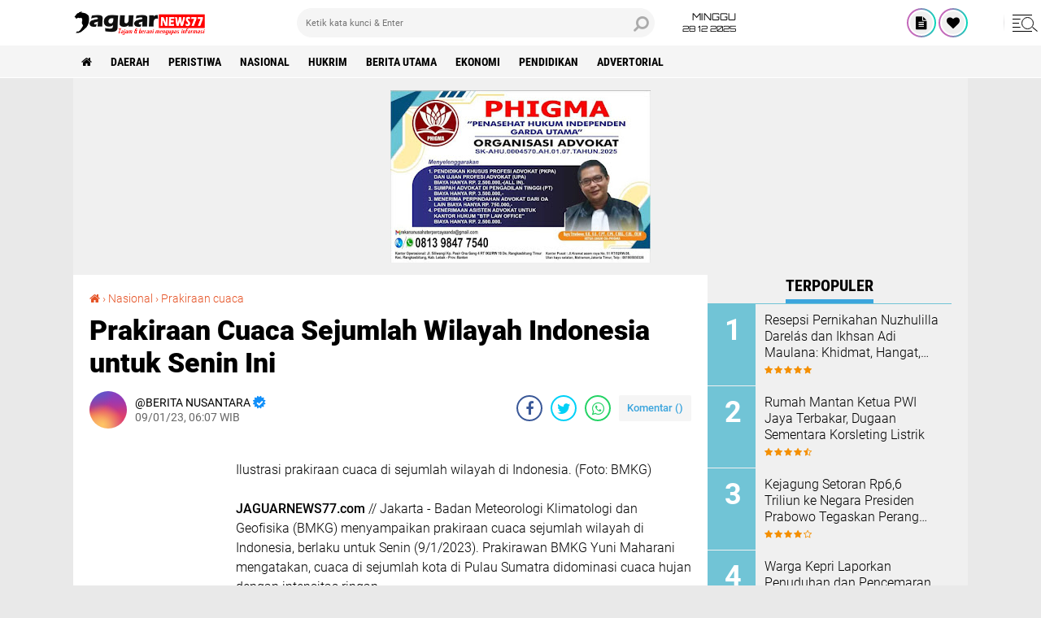

--- FILE ---
content_type: text/html; charset=UTF-8
request_url: https://www.jaguarnews77.com/2023/01/prakiraan-cuaca-sejumlah-wilayah.html
body_size: 78306
content:
<!DOCTYPE html>
<html class='v2' dir='ltr' lang='id' xmlns='http://www.w3.org/1999/xhtml' xmlns:b='http://www.google.com/2005/gml/b' xmlns:data='http://www.google.com/2005/gml/data' xmlns:expr='http://www.google.com/2005/gml/expr'>
<head>
<meta content='#000' name='theme-color'/>
<meta content='#000' name='msapplication-navbutton-color'/>
<meta content='#000' name='apple-mobile-web-app-status-bar-style'/>
<meta content='yes' name='apple-mobile-web-app-capable'/>
<meta charset='utf-8'/>
<meta content='width=device-width, initial-scale=1' name='viewport'/>
<meta content='IE=edge,chrome=1' http-equiv='X-UA-Compatible'/>
<meta content='sitelinkssearchbox' name='google'/>
<link href='https://www.jaguarnews77.com/favicon.ico' rel='shortcut icon' type='image/x-icon'/>
<meta content='text/html; charset=UTF-8' http-equiv='Content-Type'/>
<!-- Chrome, Firefox OS and Opera -->
<meta content='' name='theme-color'/>
<!-- Windows Phone -->
<meta content='' name='msapplication-navbutton-color'/>
<meta content='blogger' name='generator'/>
<link href='https://www.jaguarnews77.com/favicon.ico' rel='icon' type='image/x-icon'/>
<link href='https://www.jaguarnews77.com/2023/01/prakiraan-cuaca-sejumlah-wilayah.html' rel='canonical'/>
<link rel="alternate" type="application/atom+xml" title="JAGUARNEWS77.COM - Atom" href="https://www.jaguarnews77.com/feeds/posts/default" />
<link rel="alternate" type="application/rss+xml" title="JAGUARNEWS77.COM - RSS" href="https://www.jaguarnews77.com/feeds/posts/default?alt=rss" />
<link rel="service.post" type="application/atom+xml" title="JAGUARNEWS77.COM - Atom" href="https://www.blogger.com/feeds/4572706818337762450/posts/default" />

<link rel="alternate" type="application/atom+xml" title="JAGUARNEWS77.COM - Atom" href="https://www.jaguarnews77.com/feeds/6709708120093600824/comments/default" />
<!--Can't find substitution for tag [blog.ieCssRetrofitLinks]-->
<link href='https://cdn.rri.co.id/berita/1/1673198190-citra%20satelit.jpg' rel='image_src'/>
<meta content='https://www.jaguarnews77.com/2023/01/prakiraan-cuaca-sejumlah-wilayah.html' property='og:url'/>
<meta content='Prakiraan Cuaca Sejumlah Wilayah Indonesia untuk Senin Ini' property='og:title'/>
<meta content='Ilustrasi prakiraan cuaca di sejumlah wilayah di Indonesia. (Foto: BMKG) JAGUARNEWS77.com  // Jakarta - Badan Meteorologi Klimatologi dan Ge...' property='og:description'/>
<meta content='https://lh3.googleusercontent.com/blogger_img_proxy/AEn0k_u884SOrYI0YGmgFzfQ9c7-CkiYN-n2woqMnPP54m7ODTjFfSAbyLhWuXUU7Ee_iWyBDBHB1gNbwRHhX5iFfJJ4aykTfvFOxdrYncH10nCt3fKXntrRrEpLougZmbemWZg=w1200-h630-p-k-no-nu' property='og:image'/>
<title>Prakiraan Cuaca Sejumlah Wilayah Indonesia untuk Senin Ini</title>
<meta content='Prakiraan Cuaca Sejumlah Wilayah Indonesia untuk Senin Ini' name='description'/>
<meta content='https://cdn.rri.co.id/berita/1/1673198190-citra%20satelit.jpg' property='og:image'/>
<script>//<![CDATA[
/*! jQuery v2.2.4 | (c) jQuery Foundation | jquery.org/license */
!function(a,b){"object"==typeof module&&"object"==typeof module.exports?module.exports=a.document?b(a,!0):function(a){if(!a.document)throw new Error("jQuery requires a window with a document");return b(a)}:b(a)}("undefined"!=typeof window?window:this,function(a,b){var c=[],d=a.document,e=c.slice,f=c.concat,g=c.push,h=c.indexOf,i={},j=i.toString,k=i.hasOwnProperty,l={},m="2.2.4",n=function(a,b){return new n.fn.init(a,b)},o=/^[\s\uFEFF\xA0]+|[\s\uFEFF\xA0]+$/g,p=/^-ms-/,q=/-([\da-z])/gi,r=function(a,b){return b.toUpperCase()};n.fn=n.prototype={jquery:m,constructor:n,selector:"",length:0,toArray:function(){return e.call(this)},get:function(a){return null!=a?0>a?this[a+this.length]:this[a]:e.call(this)},pushStack:function(a){var b=n.merge(this.constructor(),a);return b.prevObject=this,b.context=this.context,b},each:function(a){return n.each(this,a)},map:function(a){return this.pushStack(n.map(this,function(b,c){return a.call(b,c,b)}))},slice:function(){return this.pushStack(e.apply(this,arguments))},first:function(){return this.eq(0)},last:function(){return this.eq(-1)},eq:function(a){var b=this.length,c=+a+(0>a?b:0);return this.pushStack(c>=0&&b>c?[this[c]]:[])},end:function(){return this.prevObject||this.constructor()},push:g,sort:c.sort,splice:c.splice},n.extend=n.fn.extend=function(){var a,b,c,d,e,f,g=arguments[0]||{},h=1,i=arguments.length,j=!1;for("boolean"==typeof g&&(j=g,g=arguments[h]||{},h++),"object"==typeof g||n.isFunction(g)||(g={}),h===i&&(g=this,h--);i>h;h++)if(null!=(a=arguments[h]))for(b in a)c=g[b],d=a[b],g!==d&&(j&&d&&(n.isPlainObject(d)||(e=n.isArray(d)))?(e?(e=!1,f=c&&n.isArray(c)?c:[]):f=c&&n.isPlainObject(c)?c:{},g[b]=n.extend(j,f,d)):void 0!==d&&(g[b]=d));return g},n.extend({expando:"jQuery"+(m+Math.random()).replace(/\D/g,""),isReady:!0,error:function(a){throw new Error(a)},noop:function(){},isFunction:function(a){return"function"===n.type(a)},isArray:Array.isArray,isWindow:function(a){return null!=a&&a===a.window},isNumeric:function(a){var b=a&&a.toString();return!n.isArray(a)&&b-parseFloat(b)+1>=0},isPlainObject:function(a){var b;if("object"!==n.type(a)||a.nodeType||n.isWindow(a))return!1;if(a.constructor&&!k.call(a,"constructor")&&!k.call(a.constructor.prototype||{},"isPrototypeOf"))return!1;for(b in a);return void 0===b||k.call(a,b)},isEmptyObject:function(a){var b;for(b in a)return!1;return!0},type:function(a){return null==a?a+"":"object"==typeof a||"function"==typeof a?i[j.call(a)]||"object":typeof a},globalEval:function(a){var b,c=eval;a=n.trim(a),a&&(1===a.indexOf("use strict")?(b=d.createElement("script"),b.text=a,d.head.appendChild(b).parentNode.removeChild(b)):c(a))},camelCase:function(a){return a.replace(p,"ms-").replace(q,r)},nodeName:function(a,b){return a.nodeName&&a.nodeName.toLowerCase()===b.toLowerCase()},each:function(a,b){var c,d=0;if(s(a)){for(c=a.length;c>d;d++)if(b.call(a[d],d,a[d])===!1)break}else for(d in a)if(b.call(a[d],d,a[d])===!1)break;return a},trim:function(a){return null==a?"":(a+"").replace(o,"")},makeArray:function(a,b){var c=b||[];return null!=a&&(s(Object(a))?n.merge(c,"string"==typeof a?[a]:a):g.call(c,a)),c},inArray:function(a,b,c){return null==b?-1:h.call(b,a,c)},merge:function(a,b){for(var c=+b.length,d=0,e=a.length;c>d;d++)a[e++]=b[d];return a.length=e,a},grep:function(a,b,c){for(var d,e=[],f=0,g=a.length,h=!c;g>f;f++)d=!b(a[f],f),d!==h&&e.push(a[f]);return e},map:function(a,b,c){var d,e,g=0,h=[];if(s(a))for(d=a.length;d>g;g++)e=b(a[g],g,c),null!=e&&h.push(e);else for(g in a)e=b(a[g],g,c),null!=e&&h.push(e);return f.apply([],h)},guid:1,proxy:function(a,b){var c,d,f;return"string"==typeof b&&(c=a[b],b=a,a=c),n.isFunction(a)?(d=e.call(arguments,2),f=function(){return a.apply(b||this,d.concat(e.call(arguments)))},f.guid=a.guid=a.guid||n.guid++,f):void 0},now:Date.now,support:l}),"function"==typeof Symbol&&(n.fn[Symbol.iterator]=c[Symbol.iterator]),n.each("Boolean Number String Function Array Date RegExp Object Error Symbol".split(" "),function(a,b){i["[object "+b+"]"]=b.toLowerCase()});function s(a){var b=!!a&&"length"in a&&a.length,c=n.type(a);return"function"===c||n.isWindow(a)?!1:"array"===c||0===b||"number"==typeof b&&b>0&&b-1 in a}var t=function(a){var b,c,d,e,f,g,h,i,j,k,l,m,n,o,p,q,r,s,t,u="sizzle"+1*new Date,v=a.document,w=0,x=0,y=ga(),z=ga(),A=ga(),B=function(a,b){return a===b&&(l=!0),0},C=1<<31,D={}.hasOwnProperty,E=[],F=E.pop,G=E.push,H=E.push,I=E.slice,J=function(a,b){for(var c=0,d=a.length;d>c;c++)if(a[c]===b)return c;return-1},K="checked|selected|async|autofocus|autoplay|controls|defer|disabled|hidden|ismap|loop|multiple|open|readonly|required|scoped",L="[\\x20\\t\\r\\n\\f]",M="(?:\\\\.|[\\w-]|[^\\x00-\\xa0])+",N="\\["+L+"*("+M+")(?:"+L+"*([*^$|!~]?=)"+L+"*(?:'((?:\\\\.|[^\\\\'])*)'|\"((?:\\\\.|[^\\\\\"])*)\"|("+M+"))|)"+L+"*\\]",O=":("+M+")(?:\\((('((?:\\\\.|[^\\\\'])*)'|\"((?:\\\\.|[^\\\\\"])*)\")|((?:\\\\.|[^\\\\()[\\]]|"+N+")*)|.*)\\)|)",P=new RegExp(L+"+","g"),Q=new RegExp("^"+L+"+|((?:^|[^\\\\])(?:\\\\.)*)"+L+"+$","g"),R=new RegExp("^"+L+"*,"+L+"*"),S=new RegExp("^"+L+"*([>+~]|"+L+")"+L+"*"),T=new RegExp("="+L+"*([^\\]'\"]*?)"+L+"*\\]","g"),U=new RegExp(O),V=new RegExp("^"+M+"$"),W={ID:new RegExp("^#("+M+")"),CLASS:new RegExp("^\\.("+M+")"),TAG:new RegExp("^("+M+"|[*])"),ATTR:new RegExp("^"+N),PSEUDO:new RegExp("^"+O),CHILD:new RegExp("^:(only|first|last|nth|nth-last)-(child|of-type)(?:\\("+L+"*(even|odd|(([+-]|)(\\d*)n|)"+L+"*(?:([+-]|)"+L+"*(\\d+)|))"+L+"*\\)|)","i"),bool:new RegExp("^(?:"+K+")$","i"),needsContext:new RegExp("^"+L+"*[>+~]|:(even|odd|eq|gt|lt|nth|first|last)(?:\\("+L+"*((?:-\\d)?\\d*)"+L+"*\\)|)(?=[^-]|$)","i")},X=/^(?:input|select|textarea|button)$/i,Y=/^h\d$/i,Z=/^[^{]+\{\s*\[native \w/,$=/^(?:#([\w-]+)|(\w+)|\.([\w-]+))$/,_=/[+~]/,aa=/'|\\/g,ba=new RegExp("\\\\([\\da-f]{1,6}"+L+"?|("+L+")|.)","ig"),ca=function(a,b,c){var d="0x"+b-65536;return d!==d||c?b:0>d?String.fromCharCode(d+65536):String.fromCharCode(d>>10|55296,1023&d|56320)},da=function(){m()};try{H.apply(E=I.call(v.childNodes),v.childNodes),E[v.childNodes.length].nodeType}catch(ea){H={apply:E.length?function(a,b){G.apply(a,I.call(b))}:function(a,b){var c=a.length,d=0;while(a[c++]=b[d++]);a.length=c-1}}}function fa(a,b,d,e){var f,h,j,k,l,o,r,s,w=b&&b.ownerDocument,x=b?b.nodeType:9;if(d=d||[],"string"!=typeof a||!a||1!==x&&9!==x&&11!==x)return d;if(!e&&((b?b.ownerDocument||b:v)!==n&&m(b),b=b||n,p)){if(11!==x&&(o=$.exec(a)))if(f=o[1]){if(9===x){if(!(j=b.getElementById(f)))return d;if(j.id===f)return d.push(j),d}else if(w&&(j=w.getElementById(f))&&t(b,j)&&j.id===f)return d.push(j),d}else{if(o[2])return H.apply(d,b.getElementsByTagName(a)),d;if((f=o[3])&&c.getElementsByClassName&&b.getElementsByClassName)return H.apply(d,b.getElementsByClassName(f)),d}if(c.qsa&&!A[a+" "]&&(!q||!q.test(a))){if(1!==x)w=b,s=a;else if("object"!==b.nodeName.toLowerCase()){(k=b.getAttribute("id"))?k=k.replace(aa,"\\$&"):b.setAttribute("id",k=u),r=g(a),h=r.length,l=V.test(k)?"#"+k:"[id='"+k+"']";while(h--)r[h]=l+" "+qa(r[h]);s=r.join(","),w=_.test(a)&&oa(b.parentNode)||b}if(s)try{return H.apply(d,w.querySelectorAll(s)),d}catch(y){}finally{k===u&&b.removeAttribute("id")}}}return i(a.replace(Q,"$1"),b,d,e)}function ga(){var a=[];function b(c,e){return a.push(c+" ")>d.cacheLength&&delete b[a.shift()],b[c+" "]=e}return b}function ha(a){return a[u]=!0,a}function ia(a){var b=n.createElement("div");try{return!!a(b)}catch(c){return!1}finally{b.parentNode&&b.parentNode.removeChild(b),b=null}}function ja(a,b){var c=a.split("|"),e=c.length;while(e--)d.attrHandle[c[e]]=b}function ka(a,b){var c=b&&a,d=c&&1===a.nodeType&&1===b.nodeType&&(~b.sourceIndex||C)-(~a.sourceIndex||C);if(d)return d;if(c)while(c=c.nextSibling)if(c===b)return-1;return a?1:-1}function la(a){return function(b){var c=b.nodeName.toLowerCase();return"input"===c&&b.type===a}}function ma(a){return function(b){var c=b.nodeName.toLowerCase();return("input"===c||"button"===c)&&b.type===a}}function na(a){return ha(function(b){return b=+b,ha(function(c,d){var e,f=a([],c.length,b),g=f.length;while(g--)c[e=f[g]]&&(c[e]=!(d[e]=c[e]))})})}function oa(a){return a&&"undefined"!=typeof a.getElementsByTagName&&a}c=fa.support={},f=fa.isXML=function(a){var b=a&&(a.ownerDocument||a).documentElement;return b?"HTML"!==b.nodeName:!1},m=fa.setDocument=function(a){var b,e,g=a?a.ownerDocument||a:v;return g!==n&&9===g.nodeType&&g.documentElement?(n=g,o=n.documentElement,p=!f(n),(e=n.defaultView)&&e.top!==e&&(e.addEventListener?e.addEventListener("unload",da,!1):e.attachEvent&&e.attachEvent("onunload",da)),c.attributes=ia(function(a){return a.className="i",!a.getAttribute("className")}),c.getElementsByTagName=ia(function(a){return a.appendChild(n.createComment("")),!a.getElementsByTagName("*").length}),c.getElementsByClassName=Z.test(n.getElementsByClassName),c.getById=ia(function(a){return o.appendChild(a).id=u,!n.getElementsByName||!n.getElementsByName(u).length}),c.getById?(d.find.ID=function(a,b){if("undefined"!=typeof b.getElementById&&p){var c=b.getElementById(a);return c?[c]:[]}},d.filter.ID=function(a){var b=a.replace(ba,ca);return function(a){return a.getAttribute("id")===b}}):(delete d.find.ID,d.filter.ID=function(a){var b=a.replace(ba,ca);return function(a){var c="undefined"!=typeof a.getAttributeNode&&a.getAttributeNode("id");return c&&c.value===b}}),d.find.TAG=c.getElementsByTagName?function(a,b){return"undefined"!=typeof b.getElementsByTagName?b.getElementsByTagName(a):c.qsa?b.querySelectorAll(a):void 0}:function(a,b){var c,d=[],e=0,f=b.getElementsByTagName(a);if("*"===a){while(c=f[e++])1===c.nodeType&&d.push(c);return d}return f},d.find.CLASS=c.getElementsByClassName&&function(a,b){return"undefined"!=typeof b.getElementsByClassName&&p?b.getElementsByClassName(a):void 0},r=[],q=[],(c.qsa=Z.test(n.querySelectorAll))&&(ia(function(a){o.appendChild(a).innerHTML="<a id='"+u+"'></a><select id='"+u+"-\r\\' msallowcapture=''><option selected=''></option></select>",a.querySelectorAll("[msallowcapture^='']").length&&q.push("[*^$]="+L+"*(?:''|\"\")"),a.querySelectorAll("[selected]").length||q.push("\\["+L+"*(?:value|"+K+")"),a.querySelectorAll("[id~="+u+"-]").length||q.push("~="),a.querySelectorAll(":checked").length||q.push(":checked"),a.querySelectorAll("a#"+u+"+*").length||q.push(".#.+[+~]")}),ia(function(a){var b=n.createElement("input");b.setAttribute("type","hidden"),a.appendChild(b).setAttribute("name","D"),a.querySelectorAll("[name=d]").length&&q.push("name"+L+"*[*^$|!~]?="),a.querySelectorAll(":enabled").length||q.push(":enabled",":disabled"),a.querySelectorAll("*,:x"),q.push(",.*:")})),(c.matchesSelector=Z.test(s=o.matches||o.webkitMatchesSelector||o.mozMatchesSelector||o.oMatchesSelector||o.msMatchesSelector))&&ia(function(a){c.disconnectedMatch=s.call(a,"div"),s.call(a,"[s!='']:x"),r.push("!=",O)}),q=q.length&&new RegExp(q.join("|")),r=r.length&&new RegExp(r.join("|")),b=Z.test(o.compareDocumentPosition),t=b||Z.test(o.contains)?function(a,b){var c=9===a.nodeType?a.documentElement:a,d=b&&b.parentNode;return a===d||!(!d||1!==d.nodeType||!(c.contains?c.contains(d):a.compareDocumentPosition&&16&a.compareDocumentPosition(d)))}:function(a,b){if(b)while(b=b.parentNode)if(b===a)return!0;return!1},B=b?function(a,b){if(a===b)return l=!0,0;var d=!a.compareDocumentPosition-!b.compareDocumentPosition;return d?d:(d=(a.ownerDocument||a)===(b.ownerDocument||b)?a.compareDocumentPosition(b):1,1&d||!c.sortDetached&&b.compareDocumentPosition(a)===d?a===n||a.ownerDocument===v&&t(v,a)?-1:b===n||b.ownerDocument===v&&t(v,b)?1:k?J(k,a)-J(k,b):0:4&d?-1:1)}:function(a,b){if(a===b)return l=!0,0;var c,d=0,e=a.parentNode,f=b.parentNode,g=[a],h=[b];if(!e||!f)return a===n?-1:b===n?1:e?-1:f?1:k?J(k,a)-J(k,b):0;if(e===f)return ka(a,b);c=a;while(c=c.parentNode)g.unshift(c);c=b;while(c=c.parentNode)h.unshift(c);while(g[d]===h[d])d++;return d?ka(g[d],h[d]):g[d]===v?-1:h[d]===v?1:0},n):n},fa.matches=function(a,b){return fa(a,null,null,b)},fa.matchesSelector=function(a,b){if((a.ownerDocument||a)!==n&&m(a),b=b.replace(T,"='$1']"),c.matchesSelector&&p&&!A[b+" "]&&(!r||!r.test(b))&&(!q||!q.test(b)))try{var d=s.call(a,b);if(d||c.disconnectedMatch||a.document&&11!==a.document.nodeType)return d}catch(e){}return fa(b,n,null,[a]).length>0},fa.contains=function(a,b){return(a.ownerDocument||a)!==n&&m(a),t(a,b)},fa.attr=function(a,b){(a.ownerDocument||a)!==n&&m(a);var e=d.attrHandle[b.toLowerCase()],f=e&&D.call(d.attrHandle,b.toLowerCase())?e(a,b,!p):void 0;return void 0!==f?f:c.attributes||!p?a.getAttribute(b):(f=a.getAttributeNode(b))&&f.specified?f.value:null},fa.error=function(a){throw new Error("Syntax error, unrecognized expression: "+a)},fa.uniqueSort=function(a){var b,d=[],e=0,f=0;if(l=!c.detectDuplicates,k=!c.sortStable&&a.slice(0),a.sort(B),l){while(b=a[f++])b===a[f]&&(e=d.push(f));while(e--)a.splice(d[e],1)}return k=null,a},e=fa.getText=function(a){var b,c="",d=0,f=a.nodeType;if(f){if(1===f||9===f||11===f){if("string"==typeof a.textContent)return a.textContent;for(a=a.firstChild;a;a=a.nextSibling)c+=e(a)}else if(3===f||4===f)return a.nodeValue}else while(b=a[d++])c+=e(b);return c},d=fa.selectors={cacheLength:50,createPseudo:ha,match:W,attrHandle:{},find:{},relative:{">":{dir:"parentNode",first:!0}," ":{dir:"parentNode"},"+":{dir:"previousSibling",first:!0},"~":{dir:"previousSibling"}},preFilter:{ATTR:function(a){return a[1]=a[1].replace(ba,ca),a[3]=(a[3]||a[4]||a[5]||"").replace(ba,ca),"~="===a[2]&&(a[3]=" "+a[3]+" "),a.slice(0,4)},CHILD:function(a){return a[1]=a[1].toLowerCase(),"nth"===a[1].slice(0,3)?(a[3]||fa.error(a[0]),a[4]=+(a[4]?a[5]+(a[6]||1):2*("even"===a[3]||"odd"===a[3])),a[5]=+(a[7]+a[8]||"odd"===a[3])):a[3]&&fa.error(a[0]),a},PSEUDO:function(a){var b,c=!a[6]&&a[2];return W.CHILD.test(a[0])?null:(a[3]?a[2]=a[4]||a[5]||"":c&&U.test(c)&&(b=g(c,!0))&&(b=c.indexOf(")",c.length-b)-c.length)&&(a[0]=a[0].slice(0,b),a[2]=c.slice(0,b)),a.slice(0,3))}},filter:{TAG:function(a){var b=a.replace(ba,ca).toLowerCase();return"*"===a?function(){return!0}:function(a){return a.nodeName&&a.nodeName.toLowerCase()===b}},CLASS:function(a){var b=y[a+" "];return b||(b=new RegExp("(^|"+L+")"+a+"("+L+"|$)"))&&y(a,function(a){return b.test("string"==typeof a.className&&a.className||"undefined"!=typeof a.getAttribute&&a.getAttribute("class")||"")})},ATTR:function(a,b,c){return function(d){var e=fa.attr(d,a);return null==e?"!="===b:b?(e+="","="===b?e===c:"!="===b?e!==c:"^="===b?c&&0===e.indexOf(c):"*="===b?c&&e.indexOf(c)>-1:"$="===b?c&&e.slice(-c.length)===c:"~="===b?(" "+e.replace(P," ")+" ").indexOf(c)>-1:"|="===b?e===c||e.slice(0,c.length+1)===c+"-":!1):!0}},CHILD:function(a,b,c,d,e){var f="nth"!==a.slice(0,3),g="last"!==a.slice(-4),h="of-type"===b;return 1===d&&0===e?function(a){return!!a.parentNode}:function(b,c,i){var j,k,l,m,n,o,p=f!==g?"nextSibling":"previousSibling",q=b.parentNode,r=h&&b.nodeName.toLowerCase(),s=!i&&!h,t=!1;if(q){if(f){while(p){m=b;while(m=m[p])if(h?m.nodeName.toLowerCase()===r:1===m.nodeType)return!1;o=p="only"===a&&!o&&"nextSibling"}return!0}if(o=[g?q.firstChild:q.lastChild],g&&s){m=q,l=m[u]||(m[u]={}),k=l[m.uniqueID]||(l[m.uniqueID]={}),j=k[a]||[],n=j[0]===w&&j[1],t=n&&j[2],m=n&&q.childNodes[n];while(m=++n&&m&&m[p]||(t=n=0)||o.pop())if(1===m.nodeType&&++t&&m===b){k[a]=[w,n,t];break}}else if(s&&(m=b,l=m[u]||(m[u]={}),k=l[m.uniqueID]||(l[m.uniqueID]={}),j=k[a]||[],n=j[0]===w&&j[1],t=n),t===!1)while(m=++n&&m&&m[p]||(t=n=0)||o.pop())if((h?m.nodeName.toLowerCase()===r:1===m.nodeType)&&++t&&(s&&(l=m[u]||(m[u]={}),k=l[m.uniqueID]||(l[m.uniqueID]={}),k[a]=[w,t]),m===b))break;return t-=e,t===d||t%d===0&&t/d>=0}}},PSEUDO:function(a,b){var c,e=d.pseudos[a]||d.setFilters[a.toLowerCase()]||fa.error("unsupported pseudo: "+a);return e[u]?e(b):e.length>1?(c=[a,a,"",b],d.setFilters.hasOwnProperty(a.toLowerCase())?ha(function(a,c){var d,f=e(a,b),g=f.length;while(g--)d=J(a,f[g]),a[d]=!(c[d]=f[g])}):function(a){return e(a,0,c)}):e}},pseudos:{not:ha(function(a){var b=[],c=[],d=h(a.replace(Q,"$1"));return d[u]?ha(function(a,b,c,e){var f,g=d(a,null,e,[]),h=a.length;while(h--)(f=g[h])&&(a[h]=!(b[h]=f))}):function(a,e,f){return b[0]=a,d(b,null,f,c),b[0]=null,!c.pop()}}),has:ha(function(a){return function(b){return fa(a,b).length>0}}),contains:ha(function(a){return a=a.replace(ba,ca),function(b){return(b.textContent||b.innerText||e(b)).indexOf(a)>-1}}),lang:ha(function(a){return V.test(a||"")||fa.error("unsupported lang: "+a),a=a.replace(ba,ca).toLowerCase(),function(b){var c;do if(c=p?b.lang:b.getAttribute("xml:lang")||b.getAttribute("lang"))return c=c.toLowerCase(),c===a||0===c.indexOf(a+"-");while((b=b.parentNode)&&1===b.nodeType);return!1}}),target:function(b){var c=a.location&&a.location.hash;return c&&c.slice(1)===b.id},root:function(a){return a===o},focus:function(a){return a===n.activeElement&&(!n.hasFocus||n.hasFocus())&&!!(a.type||a.href||~a.tabIndex)},enabled:function(a){return a.disabled===!1},disabled:function(a){return a.disabled===!0},checked:function(a){var b=a.nodeName.toLowerCase();return"input"===b&&!!a.checked||"option"===b&&!!a.selected},selected:function(a){return a.parentNode&&a.parentNode.selectedIndex,a.selected===!0},empty:function(a){for(a=a.firstChild;a;a=a.nextSibling)if(a.nodeType<6)return!1;return!0},parent:function(a){return!d.pseudos.empty(a)},header:function(a){return Y.test(a.nodeName)},input:function(a){return X.test(a.nodeName)},button:function(a){var b=a.nodeName.toLowerCase();return"input"===b&&"button"===a.type||"button"===b},text:function(a){var b;return"input"===a.nodeName.toLowerCase()&&"text"===a.type&&(null==(b=a.getAttribute("type"))||"text"===b.toLowerCase())},first:na(function(){return[0]}),last:na(function(a,b){return[b-1]}),eq:na(function(a,b,c){return[0>c?c+b:c]}),even:na(function(a,b){for(var c=0;b>c;c+=2)a.push(c);return a}),odd:na(function(a,b){for(var c=1;b>c;c+=2)a.push(c);return a}),lt:na(function(a,b,c){for(var d=0>c?c+b:c;--d>=0;)a.push(d);return a}),gt:na(function(a,b,c){for(var d=0>c?c+b:c;++d<b;)a.push(d);return a})}},d.pseudos.nth=d.pseudos.eq;for(b in{radio:!0,checkbox:!0,file:!0,password:!0,image:!0})d.pseudos[b]=la(b);for(b in{submit:!0,reset:!0})d.pseudos[b]=ma(b);function pa(){}pa.prototype=d.filters=d.pseudos,d.setFilters=new pa,g=fa.tokenize=function(a,b){var c,e,f,g,h,i,j,k=z[a+" "];if(k)return b?0:k.slice(0);h=a,i=[],j=d.preFilter;while(h){c&&!(e=R.exec(h))||(e&&(h=h.slice(e[0].length)||h),i.push(f=[])),c=!1,(e=S.exec(h))&&(c=e.shift(),f.push({value:c,type:e[0].replace(Q," ")}),h=h.slice(c.length));for(g in d.filter)!(e=W[g].exec(h))||j[g]&&!(e=j[g](e))||(c=e.shift(),f.push({value:c,type:g,matches:e}),h=h.slice(c.length));if(!c)break}return b?h.length:h?fa.error(a):z(a,i).slice(0)};function qa(a){for(var b=0,c=a.length,d="";c>b;b++)d+=a[b].value;return d}function ra(a,b,c){var d=b.dir,e=c&&"parentNode"===d,f=x++;return b.first?function(b,c,f){while(b=b[d])if(1===b.nodeType||e)return a(b,c,f)}:function(b,c,g){var h,i,j,k=[w,f];if(g){while(b=b[d])if((1===b.nodeType||e)&&a(b,c,g))return!0}else while(b=b[d])if(1===b.nodeType||e){if(j=b[u]||(b[u]={}),i=j[b.uniqueID]||(j[b.uniqueID]={}),(h=i[d])&&h[0]===w&&h[1]===f)return k[2]=h[2];if(i[d]=k,k[2]=a(b,c,g))return!0}}}function sa(a){return a.length>1?function(b,c,d){var e=a.length;while(e--)if(!a[e](b,c,d))return!1;return!0}:a[0]}function ta(a,b,c){for(var d=0,e=b.length;e>d;d++)fa(a,b[d],c);return c}function ua(a,b,c,d,e){for(var f,g=[],h=0,i=a.length,j=null!=b;i>h;h++)(f=a[h])&&(c&&!c(f,d,e)||(g.push(f),j&&b.push(h)));return g}function va(a,b,c,d,e,f){return d&&!d[u]&&(d=va(d)),e&&!e[u]&&(e=va(e,f)),ha(function(f,g,h,i){var j,k,l,m=[],n=[],o=g.length,p=f||ta(b||"*",h.nodeType?[h]:h,[]),q=!a||!f&&b?p:ua(p,m,a,h,i),r=c?e||(f?a:o||d)?[]:g:q;if(c&&c(q,r,h,i),d){j=ua(r,n),d(j,[],h,i),k=j.length;while(k--)(l=j[k])&&(r[n[k]]=!(q[n[k]]=l))}if(f){if(e||a){if(e){j=[],k=r.length;while(k--)(l=r[k])&&j.push(q[k]=l);e(null,r=[],j,i)}k=r.length;while(k--)(l=r[k])&&(j=e?J(f,l):m[k])>-1&&(f[j]=!(g[j]=l))}}else r=ua(r===g?r.splice(o,r.length):r),e?e(null,g,r,i):H.apply(g,r)})}function wa(a){for(var b,c,e,f=a.length,g=d.relative[a[0].type],h=g||d.relative[" "],i=g?1:0,k=ra(function(a){return a===b},h,!0),l=ra(function(a){return J(b,a)>-1},h,!0),m=[function(a,c,d){var e=!g&&(d||c!==j)||((b=c).nodeType?k(a,c,d):l(a,c,d));return b=null,e}];f>i;i++)if(c=d.relative[a[i].type])m=[ra(sa(m),c)];else{if(c=d.filter[a[i].type].apply(null,a[i].matches),c[u]){for(e=++i;f>e;e++)if(d.relative[a[e].type])break;return va(i>1&&sa(m),i>1&&qa(a.slice(0,i-1).concat({value:" "===a[i-2].type?"*":""})).replace(Q,"$1"),c,e>i&&wa(a.slice(i,e)),f>e&&wa(a=a.slice(e)),f>e&&qa(a))}m.push(c)}return sa(m)}function xa(a,b){var c=b.length>0,e=a.length>0,f=function(f,g,h,i,k){var l,o,q,r=0,s="0",t=f&&[],u=[],v=j,x=f||e&&d.find.TAG("*",k),y=w+=null==v?1:Math.random()||.1,z=x.length;for(k&&(j=g===n||g||k);s!==z&&null!=(l=x[s]);s++){if(e&&l){o=0,g||l.ownerDocument===n||(m(l),h=!p);while(q=a[o++])if(q(l,g||n,h)){i.push(l);break}k&&(w=y)}c&&((l=!q&&l)&&r--,f&&t.push(l))}if(r+=s,c&&s!==r){o=0;while(q=b[o++])q(t,u,g,h);if(f){if(r>0)while(s--)t[s]||u[s]||(u[s]=F.call(i));u=ua(u)}H.apply(i,u),k&&!f&&u.length>0&&r+b.length>1&&fa.uniqueSort(i)}return k&&(w=y,j=v),t};return c?ha(f):f}return h=fa.compile=function(a,b){var c,d=[],e=[],f=A[a+" "];if(!f){b||(b=g(a)),c=b.length;while(c--)f=wa(b[c]),f[u]?d.push(f):e.push(f);f=A(a,xa(e,d)),f.selector=a}return f},i=fa.select=function(a,b,e,f){var i,j,k,l,m,n="function"==typeof a&&a,o=!f&&g(a=n.selector||a);if(e=e||[],1===o.length){if(j=o[0]=o[0].slice(0),j.length>2&&"ID"===(k=j[0]).type&&c.getById&&9===b.nodeType&&p&&d.relative[j[1].type]){if(b=(d.find.ID(k.matches[0].replace(ba,ca),b)||[])[0],!b)return e;n&&(b=b.parentNode),a=a.slice(j.shift().value.length)}i=W.needsContext.test(a)?0:j.length;while(i--){if(k=j[i],d.relative[l=k.type])break;if((m=d.find[l])&&(f=m(k.matches[0].replace(ba,ca),_.test(j[0].type)&&oa(b.parentNode)||b))){if(j.splice(i,1),a=f.length&&qa(j),!a)return H.apply(e,f),e;break}}}return(n||h(a,o))(f,b,!p,e,!b||_.test(a)&&oa(b.parentNode)||b),e},c.sortStable=u.split("").sort(B).join("")===u,c.detectDuplicates=!!l,m(),c.sortDetached=ia(function(a){return 1&a.compareDocumentPosition(n.createElement("div"))}),ia(function(a){return a.innerHTML="<a href='#'></a>","#"===a.firstChild.getAttribute("href")})||ja("type|href|height|width",function(a,b,c){return c?void 0:a.getAttribute(b,"type"===b.toLowerCase()?1:2)}),c.attributes&&ia(function(a){return a.innerHTML="<input/>",a.firstChild.setAttribute("value",""),""===a.firstChild.getAttribute("value")})||ja("value",function(a,b,c){return c||"input"!==a.nodeName.toLowerCase()?void 0:a.defaultValue}),ia(function(a){return null==a.getAttribute("disabled")})||ja(K,function(a,b,c){var d;return c?void 0:a[b]===!0?b.toLowerCase():(d=a.getAttributeNode(b))&&d.specified?d.value:null}),fa}(a);n.find=t,n.expr=t.selectors,n.expr[":"]=n.expr.pseudos,n.uniqueSort=n.unique=t.uniqueSort,n.text=t.getText,n.isXMLDoc=t.isXML,n.contains=t.contains;var u=function(a,b,c){var d=[],e=void 0!==c;while((a=a[b])&&9!==a.nodeType)if(1===a.nodeType){if(e&&n(a).is(c))break;d.push(a)}return d},v=function(a,b){for(var c=[];a;a=a.nextSibling)1===a.nodeType&&a!==b&&c.push(a);return c},w=n.expr.match.needsContext,x=/^<([\w-]+)\s*\/?>(?:<\/\1>|)$/,y=/^.[^:#\[\.,]*$/;function z(a,b,c){if(n.isFunction(b))return n.grep(a,function(a,d){return!!b.call(a,d,a)!==c});if(b.nodeType)return n.grep(a,function(a){return a===b!==c});if("string"==typeof b){if(y.test(b))return n.filter(b,a,c);b=n.filter(b,a)}return n.grep(a,function(a){return h.call(b,a)>-1!==c})}n.filter=function(a,b,c){var d=b[0];return c&&(a=":not("+a+")"),1===b.length&&1===d.nodeType?n.find.matchesSelector(d,a)?[d]:[]:n.find.matches(a,n.grep(b,function(a){return 1===a.nodeType}))},n.fn.extend({find:function(a){var b,c=this.length,d=[],e=this;if("string"!=typeof a)return this.pushStack(n(a).filter(function(){for(b=0;c>b;b++)if(n.contains(e[b],this))return!0}));for(b=0;c>b;b++)n.find(a,e[b],d);return d=this.pushStack(c>1?n.unique(d):d),d.selector=this.selector?this.selector+" "+a:a,d},filter:function(a){return this.pushStack(z(this,a||[],!1))},not:function(a){return this.pushStack(z(this,a||[],!0))},is:function(a){return!!z(this,"string"==typeof a&&w.test(a)?n(a):a||[],!1).length}});var A,B=/^(?:\s*(<[\w\W]+>)[^>]*|#([\w-]*))$/,C=n.fn.init=function(a,b,c){var e,f;if(!a)return this;if(c=c||A,"string"==typeof a){if(e="<"===a[0]&&">"===a[a.length-1]&&a.length>=3?[null,a,null]:B.exec(a),!e||!e[1]&&b)return!b||b.jquery?(b||c).find(a):this.constructor(b).find(a);if(e[1]){if(b=b instanceof n?b[0]:b,n.merge(this,n.parseHTML(e[1],b&&b.nodeType?b.ownerDocument||b:d,!0)),x.test(e[1])&&n.isPlainObject(b))for(e in b)n.isFunction(this[e])?this[e](b[e]):this.attr(e,b[e]);return this}return f=d.getElementById(e[2]),f&&f.parentNode&&(this.length=1,this[0]=f),this.context=d,this.selector=a,this}return a.nodeType?(this.context=this[0]=a,this.length=1,this):n.isFunction(a)?void 0!==c.ready?c.ready(a):a(n):(void 0!==a.selector&&(this.selector=a.selector,this.context=a.context),n.makeArray(a,this))};C.prototype=n.fn,A=n(d);var D=/^(?:parents|prev(?:Until|All))/,E={children:!0,contents:!0,next:!0,prev:!0};n.fn.extend({has:function(a){var b=n(a,this),c=b.length;return this.filter(function(){for(var a=0;c>a;a++)if(n.contains(this,b[a]))return!0})},closest:function(a,b){for(var c,d=0,e=this.length,f=[],g=w.test(a)||"string"!=typeof a?n(a,b||this.context):0;e>d;d++)for(c=this[d];c&&c!==b;c=c.parentNode)if(c.nodeType<11&&(g?g.index(c)>-1:1===c.nodeType&&n.find.matchesSelector(c,a))){f.push(c);break}return this.pushStack(f.length>1?n.uniqueSort(f):f)},index:function(a){return a?"string"==typeof a?h.call(n(a),this[0]):h.call(this,a.jquery?a[0]:a):this[0]&&this[0].parentNode?this.first().prevAll().length:-1},add:function(a,b){return this.pushStack(n.uniqueSort(n.merge(this.get(),n(a,b))))},addBack:function(a){return this.add(null==a?this.prevObject:this.prevObject.filter(a))}});function F(a,b){while((a=a[b])&&1!==a.nodeType);return a}n.each({parent:function(a){var b=a.parentNode;return b&&11!==b.nodeType?b:null},parents:function(a){return u(a,"parentNode")},parentsUntil:function(a,b,c){return u(a,"parentNode",c)},next:function(a){return F(a,"nextSibling")},prev:function(a){return F(a,"previousSibling")},nextAll:function(a){return u(a,"nextSibling")},prevAll:function(a){return u(a,"previousSibling")},nextUntil:function(a,b,c){return u(a,"nextSibling",c)},prevUntil:function(a,b,c){return u(a,"previousSibling",c)},siblings:function(a){return v((a.parentNode||{}).firstChild,a)},children:function(a){return v(a.firstChild)},contents:function(a){return a.contentDocument||n.merge([],a.childNodes)}},function(a,b){n.fn[a]=function(c,d){var e=n.map(this,b,c);return"Until"!==a.slice(-5)&&(d=c),d&&"string"==typeof d&&(e=n.filter(d,e)),this.length>1&&(E[a]||n.uniqueSort(e),D.test(a)&&e.reverse()),this.pushStack(e)}});var G=/\S+/g;function H(a){var b={};return n.each(a.match(G)||[],function(a,c){b[c]=!0}),b}n.Callbacks=function(a){a="string"==typeof a?H(a):n.extend({},a);var b,c,d,e,f=[],g=[],h=-1,i=function(){for(e=a.once,d=b=!0;g.length;h=-1){c=g.shift();while(++h<f.length)f[h].apply(c[0],c[1])===!1&&a.stopOnFalse&&(h=f.length,c=!1)}a.memory||(c=!1),b=!1,e&&(f=c?[]:"")},j={add:function(){return f&&(c&&!b&&(h=f.length-1,g.push(c)),function d(b){n.each(b,function(b,c){n.isFunction(c)?a.unique&&j.has(c)||f.push(c):c&&c.length&&"string"!==n.type(c)&&d(c)})}(arguments),c&&!b&&i()),this},remove:function(){return n.each(arguments,function(a,b){var c;while((c=n.inArray(b,f,c))>-1)f.splice(c,1),h>=c&&h--}),this},has:function(a){return a?n.inArray(a,f)>-1:f.length>0},empty:function(){return f&&(f=[]),this},disable:function(){return e=g=[],f=c="",this},disabled:function(){return!f},lock:function(){return e=g=[],c||(f=c=""),this},locked:function(){return!!e},fireWith:function(a,c){return e||(c=c||[],c=[a,c.slice?c.slice():c],g.push(c),b||i()),this},fire:function(){return j.fireWith(this,arguments),this},fired:function(){return!!d}};return j},n.extend({Deferred:function(a){var b=[["resolve","done",n.Callbacks("once memory"),"resolved"],["reject","fail",n.Callbacks("once memory"),"rejected"],["notify","progress",n.Callbacks("memory")]],c="pending",d={state:function(){return c},always:function(){return e.done(arguments).fail(arguments),this},then:function(){var a=arguments;return n.Deferred(function(c){n.each(b,function(b,f){var g=n.isFunction(a[b])&&a[b];e[f[1]](function(){var a=g&&g.apply(this,arguments);a&&n.isFunction(a.promise)?a.promise().progress(c.notify).done(c.resolve).fail(c.reject):c[f[0]+"With"](this===d?c.promise():this,g?[a]:arguments)})}),a=null}).promise()},promise:function(a){return null!=a?n.extend(a,d):d}},e={};return d.pipe=d.then,n.each(b,function(a,f){var g=f[2],h=f[3];d[f[1]]=g.add,h&&g.add(function(){c=h},b[1^a][2].disable,b[2][2].lock),e[f[0]]=function(){return e[f[0]+"With"](this===e?d:this,arguments),this},e[f[0]+"With"]=g.fireWith}),d.promise(e),a&&a.call(e,e),e},when:function(a){var b=0,c=e.call(arguments),d=c.length,f=1!==d||a&&n.isFunction(a.promise)?d:0,g=1===f?a:n.Deferred(),h=function(a,b,c){return function(d){b[a]=this,c[a]=arguments.length>1?e.call(arguments):d,c===i?g.notifyWith(b,c):--f||g.resolveWith(b,c)}},i,j,k;if(d>1)for(i=new Array(d),j=new Array(d),k=new Array(d);d>b;b++)c[b]&&n.isFunction(c[b].promise)?c[b].promise().progress(h(b,j,i)).done(h(b,k,c)).fail(g.reject):--f;return f||g.resolveWith(k,c),g.promise()}});var I;n.fn.ready=function(a){return n.ready.promise().done(a),this},n.extend({isReady:!1,readyWait:1,holdReady:function(a){a?n.readyWait++:n.ready(!0)},ready:function(a){(a===!0?--n.readyWait:n.isReady)||(n.isReady=!0,a!==!0&&--n.readyWait>0||(I.resolveWith(d,[n]),n.fn.triggerHandler&&(n(d).triggerHandler("ready"),n(d).off("ready"))))}});function J(){d.removeEventListener("DOMContentLoaded",J),a.removeEventListener("load",J),n.ready()}n.ready.promise=function(b){return I||(I=n.Deferred(),"complete"===d.readyState||"loading"!==d.readyState&&!d.documentElement.doScroll?a.setTimeout(n.ready):(d.addEventListener("DOMContentLoaded",J),a.addEventListener("load",J))),I.promise(b)},n.ready.promise();var K=function(a,b,c,d,e,f,g){var h=0,i=a.length,j=null==c;if("object"===n.type(c)){e=!0;for(h in c)K(a,b,h,c[h],!0,f,g)}else if(void 0!==d&&(e=!0,n.isFunction(d)||(g=!0),j&&(g?(b.call(a,d),b=null):(j=b,b=function(a,b,c){return j.call(n(a),c)})),b))for(;i>h;h++)b(a[h],c,g?d:d.call(a[h],h,b(a[h],c)));return e?a:j?b.call(a):i?b(a[0],c):f},L=function(a){return 1===a.nodeType||9===a.nodeType||!+a.nodeType};function M(){this.expando=n.expando+M.uid++}M.uid=1,M.prototype={register:function(a,b){var c=b||{};return a.nodeType?a[this.expando]=c:Object.defineProperty(a,this.expando,{value:c,writable:!0,configurable:!0}),a[this.expando]},cache:function(a){if(!L(a))return{};var b=a[this.expando];return b||(b={},L(a)&&(a.nodeType?a[this.expando]=b:Object.defineProperty(a,this.expando,{value:b,configurable:!0}))),b},set:function(a,b,c){var d,e=this.cache(a);if("string"==typeof b)e[b]=c;else for(d in b)e[d]=b[d];return e},get:function(a,b){return void 0===b?this.cache(a):a[this.expando]&&a[this.expando][b]},access:function(a,b,c){var d;return void 0===b||b&&"string"==typeof b&&void 0===c?(d=this.get(a,b),void 0!==d?d:this.get(a,n.camelCase(b))):(this.set(a,b,c),void 0!==c?c:b)},remove:function(a,b){var c,d,e,f=a[this.expando];if(void 0!==f){if(void 0===b)this.register(a);else{n.isArray(b)?d=b.concat(b.map(n.camelCase)):(e=n.camelCase(b),b in f?d=[b,e]:(d=e,d=d in f?[d]:d.match(G)||[])),c=d.length;while(c--)delete f[d[c]]}(void 0===b||n.isEmptyObject(f))&&(a.nodeType?a[this.expando]=void 0:delete a[this.expando])}},hasData:function(a){var b=a[this.expando];return void 0!==b&&!n.isEmptyObject(b)}};var N=new M,O=new M,P=/^(?:\{[\w\W]*\}|\[[\w\W]*\])$/,Q=/[A-Z]/g;function R(a,b,c){var d;if(void 0===c&&1===a.nodeType)if(d="data-"+b.replace(Q,"-$&").toLowerCase(),c=a.getAttribute(d),"string"==typeof c){try{c="true"===c?!0:"false"===c?!1:"null"===c?null:+c+""===c?+c:P.test(c)?n.parseJSON(c):c;
}catch(e){}O.set(a,b,c)}else c=void 0;return c}n.extend({hasData:function(a){return O.hasData(a)||N.hasData(a)},data:function(a,b,c){return O.access(a,b,c)},removeData:function(a,b){O.remove(a,b)},_data:function(a,b,c){return N.access(a,b,c)},_removeData:function(a,b){N.remove(a,b)}}),n.fn.extend({data:function(a,b){var c,d,e,f=this[0],g=f&&f.attributes;if(void 0===a){if(this.length&&(e=O.get(f),1===f.nodeType&&!N.get(f,"hasDataAttrs"))){c=g.length;while(c--)g[c]&&(d=g[c].name,0===d.indexOf("data-")&&(d=n.camelCase(d.slice(5)),R(f,d,e[d])));N.set(f,"hasDataAttrs",!0)}return e}return"object"==typeof a?this.each(function(){O.set(this,a)}):K(this,function(b){var c,d;if(f&&void 0===b){if(c=O.get(f,a)||O.get(f,a.replace(Q,"-$&").toLowerCase()),void 0!==c)return c;if(d=n.camelCase(a),c=O.get(f,d),void 0!==c)return c;if(c=R(f,d,void 0),void 0!==c)return c}else d=n.camelCase(a),this.each(function(){var c=O.get(this,d);O.set(this,d,b),a.indexOf("-")>-1&&void 0!==c&&O.set(this,a,b)})},null,b,arguments.length>1,null,!0)},removeData:function(a){return this.each(function(){O.remove(this,a)})}}),n.extend({queue:function(a,b,c){var d;return a?(b=(b||"fx")+"queue",d=N.get(a,b),c&&(!d||n.isArray(c)?d=N.access(a,b,n.makeArray(c)):d.push(c)),d||[]):void 0},dequeue:function(a,b){b=b||"fx";var c=n.queue(a,b),d=c.length,e=c.shift(),f=n._queueHooks(a,b),g=function(){n.dequeue(a,b)};"inprogress"===e&&(e=c.shift(),d--),e&&("fx"===b&&c.unshift("inprogress"),delete f.stop,e.call(a,g,f)),!d&&f&&f.empty.fire()},_queueHooks:function(a,b){var c=b+"queueHooks";return N.get(a,c)||N.access(a,c,{empty:n.Callbacks("once memory").add(function(){N.remove(a,[b+"queue",c])})})}}),n.fn.extend({queue:function(a,b){var c=2;return"string"!=typeof a&&(b=a,a="fx",c--),arguments.length<c?n.queue(this[0],a):void 0===b?this:this.each(function(){var c=n.queue(this,a,b);n._queueHooks(this,a),"fx"===a&&"inprogress"!==c[0]&&n.dequeue(this,a)})},dequeue:function(a){return this.each(function(){n.dequeue(this,a)})},clearQueue:function(a){return this.queue(a||"fx",[])},promise:function(a,b){var c,d=1,e=n.Deferred(),f=this,g=this.length,h=function(){--d||e.resolveWith(f,[f])};"string"!=typeof a&&(b=a,a=void 0),a=a||"fx";while(g--)c=N.get(f[g],a+"queueHooks"),c&&c.empty&&(d++,c.empty.add(h));return h(),e.promise(b)}});var S=/[+-]?(?:\d*\.|)\d+(?:[eE][+-]?\d+|)/.source,T=new RegExp("^(?:([+-])=|)("+S+")([a-z%]*)$","i"),U=["Top","Right","Bottom","Left"],V=function(a,b){return a=b||a,"none"===n.css(a,"display")||!n.contains(a.ownerDocument,a)};function W(a,b,c,d){var e,f=1,g=20,h=d?function(){return d.cur()}:function(){return n.css(a,b,"")},i=h(),j=c&&c[3]||(n.cssNumber[b]?"":"px"),k=(n.cssNumber[b]||"px"!==j&&+i)&&T.exec(n.css(a,b));if(k&&k[3]!==j){j=j||k[3],c=c||[],k=+i||1;do f=f||".5",k/=f,n.style(a,b,k+j);while(f!==(f=h()/i)&&1!==f&&--g)}return c&&(k=+k||+i||0,e=c[1]?k+(c[1]+1)*c[2]:+c[2],d&&(d.unit=j,d.start=k,d.end=e)),e}var X=/^(?:checkbox|radio)$/i,Y=/<([\w:-]+)/,Z=/^$|\/(?:java|ecma)script/i,$={option:[1,"<select multiple='multiple'>","</select>"],thead:[1,"<table>","</table>"],col:[2,"<table><colgroup>","</colgroup></table>"],tr:[2,"<table><tbody>","</tbody></table>"],td:[3,"<table><tbody><tr>","</tr></tbody></table>"],_default:[0,"",""]};$.optgroup=$.option,$.tbody=$.tfoot=$.colgroup=$.caption=$.thead,$.th=$.td;function _(a,b){var c="undefined"!=typeof a.getElementsByTagName?a.getElementsByTagName(b||"*"):"undefined"!=typeof a.querySelectorAll?a.querySelectorAll(b||"*"):[];return void 0===b||b&&n.nodeName(a,b)?n.merge([a],c):c}function aa(a,b){for(var c=0,d=a.length;d>c;c++)N.set(a[c],"globalEval",!b||N.get(b[c],"globalEval"))}var ba=/<|&#?\w+;/;function ca(a,b,c,d,e){for(var f,g,h,i,j,k,l=b.createDocumentFragment(),m=[],o=0,p=a.length;p>o;o++)if(f=a[o],f||0===f)if("object"===n.type(f))n.merge(m,f.nodeType?[f]:f);else if(ba.test(f)){g=g||l.appendChild(b.createElement("div")),h=(Y.exec(f)||["",""])[1].toLowerCase(),i=$[h]||$._default,g.innerHTML=i[1]+n.htmlPrefilter(f)+i[2],k=i[0];while(k--)g=g.lastChild;n.merge(m,g.childNodes),g=l.firstChild,g.textContent=""}else m.push(b.createTextNode(f));l.textContent="",o=0;while(f=m[o++])if(d&&n.inArray(f,d)>-1)e&&e.push(f);else if(j=n.contains(f.ownerDocument,f),g=_(l.appendChild(f),"script"),j&&aa(g),c){k=0;while(f=g[k++])Z.test(f.type||"")&&c.push(f)}return l}!function(){var a=d.createDocumentFragment(),b=a.appendChild(d.createElement("div")),c=d.createElement("input");c.setAttribute("type","radio"),c.setAttribute("checked","checked"),c.setAttribute("name","t"),b.appendChild(c),l.checkClone=b.cloneNode(!0).cloneNode(!0).lastChild.checked,b.innerHTML="<textarea>x</textarea>",l.noCloneChecked=!!b.cloneNode(!0).lastChild.defaultValue}();var da=/^key/,ea=/^(?:mouse|pointer|contextmenu|drag|drop)|click/,fa=/^([^.]*)(?:\.(.+)|)/;function ga(){return!0}function ha(){return!1}function ia(){try{return d.activeElement}catch(a){}}function ja(a,b,c,d,e,f){var g,h;if("object"==typeof b){"string"!=typeof c&&(d=d||c,c=void 0);for(h in b)ja(a,h,c,d,b[h],f);return a}if(null==d&&null==e?(e=c,d=c=void 0):null==e&&("string"==typeof c?(e=d,d=void 0):(e=d,d=c,c=void 0)),e===!1)e=ha;else if(!e)return a;return 1===f&&(g=e,e=function(a){return n().off(a),g.apply(this,arguments)},e.guid=g.guid||(g.guid=n.guid++)),a.each(function(){n.event.add(this,b,e,d,c)})}n.event={global:{},add:function(a,b,c,d,e){var f,g,h,i,j,k,l,m,o,p,q,r=N.get(a);if(r){c.handler&&(f=c,c=f.handler,e=f.selector),c.guid||(c.guid=n.guid++),(i=r.events)||(i=r.events={}),(g=r.handle)||(g=r.handle=function(b){return"undefined"!=typeof n&&n.event.triggered!==b.type?n.event.dispatch.apply(a,arguments):void 0}),b=(b||"").match(G)||[""],j=b.length;while(j--)h=fa.exec(b[j])||[],o=q=h[1],p=(h[2]||"").split(".").sort(),o&&(l=n.event.special[o]||{},o=(e?l.delegateType:l.bindType)||o,l=n.event.special[o]||{},k=n.extend({type:o,origType:q,data:d,handler:c,guid:c.guid,selector:e,needsContext:e&&n.expr.match.needsContext.test(e),namespace:p.join(".")},f),(m=i[o])||(m=i[o]=[],m.delegateCount=0,l.setup&&l.setup.call(a,d,p,g)!==!1||a.addEventListener&&a.addEventListener(o,g)),l.add&&(l.add.call(a,k),k.handler.guid||(k.handler.guid=c.guid)),e?m.splice(m.delegateCount++,0,k):m.push(k),n.event.global[o]=!0)}},remove:function(a,b,c,d,e){var f,g,h,i,j,k,l,m,o,p,q,r=N.hasData(a)&&N.get(a);if(r&&(i=r.events)){b=(b||"").match(G)||[""],j=b.length;while(j--)if(h=fa.exec(b[j])||[],o=q=h[1],p=(h[2]||"").split(".").sort(),o){l=n.event.special[o]||{},o=(d?l.delegateType:l.bindType)||o,m=i[o]||[],h=h[2]&&new RegExp("(^|\\.)"+p.join("\\.(?:.*\\.|)")+"(\\.|$)"),g=f=m.length;while(f--)k=m[f],!e&&q!==k.origType||c&&c.guid!==k.guid||h&&!h.test(k.namespace)||d&&d!==k.selector&&("**"!==d||!k.selector)||(m.splice(f,1),k.selector&&m.delegateCount--,l.remove&&l.remove.call(a,k));g&&!m.length&&(l.teardown&&l.teardown.call(a,p,r.handle)!==!1||n.removeEvent(a,o,r.handle),delete i[o])}else for(o in i)n.event.remove(a,o+b[j],c,d,!0);n.isEmptyObject(i)&&N.remove(a,"handle events")}},dispatch:function(a){a=n.event.fix(a);var b,c,d,f,g,h=[],i=e.call(arguments),j=(N.get(this,"events")||{})[a.type]||[],k=n.event.special[a.type]||{};if(i[0]=a,a.delegateTarget=this,!k.preDispatch||k.preDispatch.call(this,a)!==!1){h=n.event.handlers.call(this,a,j),b=0;while((f=h[b++])&&!a.isPropagationStopped()){a.currentTarget=f.elem,c=0;while((g=f.handlers[c++])&&!a.isImmediatePropagationStopped())a.rnamespace&&!a.rnamespace.test(g.namespace)||(a.handleObj=g,a.data=g.data,d=((n.event.special[g.origType]||{}).handle||g.handler).apply(f.elem,i),void 0!==d&&(a.result=d)===!1&&(a.preventDefault(),a.stopPropagation()))}return k.postDispatch&&k.postDispatch.call(this,a),a.result}},handlers:function(a,b){var c,d,e,f,g=[],h=b.delegateCount,i=a.target;if(h&&i.nodeType&&("click"!==a.type||isNaN(a.button)||a.button<1))for(;i!==this;i=i.parentNode||this)if(1===i.nodeType&&(i.disabled!==!0||"click"!==a.type)){for(d=[],c=0;h>c;c++)f=b[c],e=f.selector+" ",void 0===d[e]&&(d[e]=f.needsContext?n(e,this).index(i)>-1:n.find(e,this,null,[i]).length),d[e]&&d.push(f);d.length&&g.push({elem:i,handlers:d})}return h<b.length&&g.push({elem:this,handlers:b.slice(h)}),g},props:"altKey bubbles cancelable ctrlKey currentTarget detail eventPhase metaKey relatedTarget shiftKey target timeStamp view which".split(" "),fixHooks:{},keyHooks:{props:"char charCode key keyCode".split(" "),filter:function(a,b){return null==a.which&&(a.which=null!=b.charCode?b.charCode:b.keyCode),a}},mouseHooks:{props:"button buttons clientX clientY offsetX offsetY pageX pageY screenX screenY toElement".split(" "),filter:function(a,b){var c,e,f,g=b.button;return null==a.pageX&&null!=b.clientX&&(c=a.target.ownerDocument||d,e=c.documentElement,f=c.body,a.pageX=b.clientX+(e&&e.scrollLeft||f&&f.scrollLeft||0)-(e&&e.clientLeft||f&&f.clientLeft||0),a.pageY=b.clientY+(e&&e.scrollTop||f&&f.scrollTop||0)-(e&&e.clientTop||f&&f.clientTop||0)),a.which||void 0===g||(a.which=1&g?1:2&g?3:4&g?2:0),a}},fix:function(a){if(a[n.expando])return a;var b,c,e,f=a.type,g=a,h=this.fixHooks[f];h||(this.fixHooks[f]=h=ea.test(f)?this.mouseHooks:da.test(f)?this.keyHooks:{}),e=h.props?this.props.concat(h.props):this.props,a=new n.Event(g),b=e.length;while(b--)c=e[b],a[c]=g[c];return a.target||(a.target=d),3===a.target.nodeType&&(a.target=a.target.parentNode),h.filter?h.filter(a,g):a},special:{load:{noBubble:!0},focus:{trigger:function(){return this!==ia()&&this.focus?(this.focus(),!1):void 0},delegateType:"focusin"},blur:{trigger:function(){return this===ia()&&this.blur?(this.blur(),!1):void 0},delegateType:"focusout"},click:{trigger:function(){return"checkbox"===this.type&&this.click&&n.nodeName(this,"input")?(this.click(),!1):void 0},_default:function(a){return n.nodeName(a.target,"a")}},beforeunload:{postDispatch:function(a){void 0!==a.result&&a.originalEvent&&(a.originalEvent.returnValue=a.result)}}}},n.removeEvent=function(a,b,c){a.removeEventListener&&a.removeEventListener(b,c)},n.Event=function(a,b){return this instanceof n.Event?(a&&a.type?(this.originalEvent=a,this.type=a.type,this.isDefaultPrevented=a.defaultPrevented||void 0===a.defaultPrevented&&a.returnValue===!1?ga:ha):this.type=a,b&&n.extend(this,b),this.timeStamp=a&&a.timeStamp||n.now(),void(this[n.expando]=!0)):new n.Event(a,b)},n.Event.prototype={constructor:n.Event,isDefaultPrevented:ha,isPropagationStopped:ha,isImmediatePropagationStopped:ha,isSimulated:!1,preventDefault:function(){var a=this.originalEvent;this.isDefaultPrevented=ga,a&&!this.isSimulated&&a.preventDefault()},stopPropagation:function(){var a=this.originalEvent;this.isPropagationStopped=ga,a&&!this.isSimulated&&a.stopPropagation()},stopImmediatePropagation:function(){var a=this.originalEvent;this.isImmediatePropagationStopped=ga,a&&!this.isSimulated&&a.stopImmediatePropagation(),this.stopPropagation()}},n.each({mouseenter:"mouseover",mouseleave:"mouseout",pointerenter:"pointerover",pointerleave:"pointerout"},function(a,b){n.event.special[a]={delegateType:b,bindType:b,handle:function(a){var c,d=this,e=a.relatedTarget,f=a.handleObj;return e&&(e===d||n.contains(d,e))||(a.type=f.origType,c=f.handler.apply(this,arguments),a.type=b),c}}}),n.fn.extend({on:function(a,b,c,d){return ja(this,a,b,c,d)},one:function(a,b,c,d){return ja(this,a,b,c,d,1)},off:function(a,b,c){var d,e;if(a&&a.preventDefault&&a.handleObj)return d=a.handleObj,n(a.delegateTarget).off(d.namespace?d.origType+"."+d.namespace:d.origType,d.selector,d.handler),this;if("object"==typeof a){for(e in a)this.off(e,b,a[e]);return this}return b!==!1&&"function"!=typeof b||(c=b,b=void 0),c===!1&&(c=ha),this.each(function(){n.event.remove(this,a,c,b)})}});var ka=/<(?!area|br|col|embed|hr|img|input|link|meta|param)(([\w:-]+)[^>]*)\/>/gi,la=/<script|<style|<link/i,ma=/checked\s*(?:[^=]|=\s*.checked.)/i,na=/^true\/(.*)/,oa=/^\s*<!(?:\[CDATA\[|--)|(?:\]\]|--)>\s*$/g;function pa(a,b){return n.nodeName(a,"table")&&n.nodeName(11!==b.nodeType?b:b.firstChild,"tr")?a.getElementsByTagName("tbody")[0]||a.appendChild(a.ownerDocument.createElement("tbody")):a}function qa(a){return a.type=(null!==a.getAttribute("type"))+"/"+a.type,a}function ra(a){var b=na.exec(a.type);return b?a.type=b[1]:a.removeAttribute("type"),a}function sa(a,b){var c,d,e,f,g,h,i,j;if(1===b.nodeType){if(N.hasData(a)&&(f=N.access(a),g=N.set(b,f),j=f.events)){delete g.handle,g.events={};for(e in j)for(c=0,d=j[e].length;d>c;c++)n.event.add(b,e,j[e][c])}O.hasData(a)&&(h=O.access(a),i=n.extend({},h),O.set(b,i))}}function ta(a,b){var c=b.nodeName.toLowerCase();"input"===c&&X.test(a.type)?b.checked=a.checked:"input"!==c&&"textarea"!==c||(b.defaultValue=a.defaultValue)}function ua(a,b,c,d){b=f.apply([],b);var e,g,h,i,j,k,m=0,o=a.length,p=o-1,q=b[0],r=n.isFunction(q);if(r||o>1&&"string"==typeof q&&!l.checkClone&&ma.test(q))return a.each(function(e){var f=a.eq(e);r&&(b[0]=q.call(this,e,f.html())),ua(f,b,c,d)});if(o&&(e=ca(b,a[0].ownerDocument,!1,a,d),g=e.firstChild,1===e.childNodes.length&&(e=g),g||d)){for(h=n.map(_(e,"script"),qa),i=h.length;o>m;m++)j=e,m!==p&&(j=n.clone(j,!0,!0),i&&n.merge(h,_(j,"script"))),c.call(a[m],j,m);if(i)for(k=h[h.length-1].ownerDocument,n.map(h,ra),m=0;i>m;m++)j=h[m],Z.test(j.type||"")&&!N.access(j,"globalEval")&&n.contains(k,j)&&(j.src?n._evalUrl&&n._evalUrl(j.src):n.globalEval(j.textContent.replace(oa,"")))}return a}function va(a,b,c){for(var d,e=b?n.filter(b,a):a,f=0;null!=(d=e[f]);f++)c||1!==d.nodeType||n.cleanData(_(d)),d.parentNode&&(c&&n.contains(d.ownerDocument,d)&&aa(_(d,"script")),d.parentNode.removeChild(d));return a}n.extend({htmlPrefilter:function(a){return a.replace(ka,"<$1></$2>")},clone:function(a,b,c){var d,e,f,g,h=a.cloneNode(!0),i=n.contains(a.ownerDocument,a);if(!(l.noCloneChecked||1!==a.nodeType&&11!==a.nodeType||n.isXMLDoc(a)))for(g=_(h),f=_(a),d=0,e=f.length;e>d;d++)ta(f[d],g[d]);if(b)if(c)for(f=f||_(a),g=g||_(h),d=0,e=f.length;e>d;d++)sa(f[d],g[d]);else sa(a,h);return g=_(h,"script"),g.length>0&&aa(g,!i&&_(a,"script")),h},cleanData:function(a){for(var b,c,d,e=n.event.special,f=0;void 0!==(c=a[f]);f++)if(L(c)){if(b=c[N.expando]){if(b.events)for(d in b.events)e[d]?n.event.remove(c,d):n.removeEvent(c,d,b.handle);c[N.expando]=void 0}c[O.expando]&&(c[O.expando]=void 0)}}}),n.fn.extend({domManip:ua,detach:function(a){return va(this,a,!0)},remove:function(a){return va(this,a)},text:function(a){return K(this,function(a){return void 0===a?n.text(this):this.empty().each(function(){1!==this.nodeType&&11!==this.nodeType&&9!==this.nodeType||(this.textContent=a)})},null,a,arguments.length)},append:function(){return ua(this,arguments,function(a){if(1===this.nodeType||11===this.nodeType||9===this.nodeType){var b=pa(this,a);b.appendChild(a)}})},prepend:function(){return ua(this,arguments,function(a){if(1===this.nodeType||11===this.nodeType||9===this.nodeType){var b=pa(this,a);b.insertBefore(a,b.firstChild)}})},before:function(){return ua(this,arguments,function(a){this.parentNode&&this.parentNode.insertBefore(a,this)})},after:function(){return ua(this,arguments,function(a){this.parentNode&&this.parentNode.insertBefore(a,this.nextSibling)})},empty:function(){for(var a,b=0;null!=(a=this[b]);b++)1===a.nodeType&&(n.cleanData(_(a,!1)),a.textContent="");return this},clone:function(a,b){return a=null==a?!1:a,b=null==b?a:b,this.map(function(){return n.clone(this,a,b)})},html:function(a){return K(this,function(a){var b=this[0]||{},c=0,d=this.length;if(void 0===a&&1===b.nodeType)return b.innerHTML;if("string"==typeof a&&!la.test(a)&&!$[(Y.exec(a)||["",""])[1].toLowerCase()]){a=n.htmlPrefilter(a);try{for(;d>c;c++)b=this[c]||{},1===b.nodeType&&(n.cleanData(_(b,!1)),b.innerHTML=a);b=0}catch(e){}}b&&this.empty().append(a)},null,a,arguments.length)},replaceWith:function(){var a=[];return ua(this,arguments,function(b){var c=this.parentNode;n.inArray(this,a)<0&&(n.cleanData(_(this)),c&&c.replaceChild(b,this))},a)}}),n.each({appendTo:"append",prependTo:"prepend",insertBefore:"before",insertAfter:"after",replaceAll:"replaceWith"},function(a,b){n.fn[a]=function(a){for(var c,d=[],e=n(a),f=e.length-1,h=0;f>=h;h++)c=h===f?this:this.clone(!0),n(e[h])[b](c),g.apply(d,c.get());return this.pushStack(d)}});var wa,xa={HTML:"block",BODY:"block"};function ya(a,b){var c=n(b.createElement(a)).appendTo(b.body),d=n.css(c[0],"display");return c.detach(),d}function za(a){var b=d,c=xa[a];return c||(c=ya(a,b),"none"!==c&&c||(wa=(wa||n("<iframe frameborder='0' width='0' height='0'/>")).appendTo(b.documentElement),b=wa[0].contentDocument,b.write(),b.close(),c=ya(a,b),wa.detach()),xa[a]=c),c}var Aa=/^margin/,Ba=new RegExp("^("+S+")(?!px)[a-z%]+$","i"),Ca=function(b){var c=b.ownerDocument.defaultView;return c&&c.opener||(c=a),c.getComputedStyle(b)},Da=function(a,b,c,d){var e,f,g={};for(f in b)g[f]=a.style[f],a.style[f]=b[f];e=c.apply(a,d||[]);for(f in b)a.style[f]=g[f];return e},Ea=d.documentElement;!function(){var b,c,e,f,g=d.createElement("div"),h=d.createElement("div");if(h.style){h.style.backgroundClip="content-box",h.cloneNode(!0).style.backgroundClip="",l.clearCloneStyle="content-box"===h.style.backgroundClip,g.style.cssText="border:0;width:8px;height:0;top:0;left:-9999px;padding:0;margin-top:1px;position:absolute",g.appendChild(h);function i(){h.style.cssText="-webkit-box-sizing:border-box;-moz-box-sizing:border-box;box-sizing:border-box;position:relative;display:block;margin:auto;border:1px;padding:1px;top:1%;width:50%",h.innerHTML="",Ea.appendChild(g);var d=a.getComputedStyle(h);b="1%"!==d.top,f="2px"===d.marginLeft,c="4px"===d.width,h.style.marginRight="50%",e="4px"===d.marginRight,Ea.removeChild(g)}n.extend(l,{pixelPosition:function(){return i(),b},boxSizingReliable:function(){return null==c&&i(),c},pixelMarginRight:function(){return null==c&&i(),e},reliableMarginLeft:function(){return null==c&&i(),f},reliableMarginRight:function(){var b,c=h.appendChild(d.createElement("div"));return c.style.cssText=h.style.cssText="-webkit-box-sizing:content-box;box-sizing:content-box;display:block;margin:0;border:0;padding:0",c.style.marginRight=c.style.width="0",h.style.width="1px",Ea.appendChild(g),b=!parseFloat(a.getComputedStyle(c).marginRight),Ea.removeChild(g),h.removeChild(c),b}})}}();function Fa(a,b,c){var d,e,f,g,h=a.style;return c=c||Ca(a),g=c?c.getPropertyValue(b)||c[b]:void 0,""!==g&&void 0!==g||n.contains(a.ownerDocument,a)||(g=n.style(a,b)),c&&!l.pixelMarginRight()&&Ba.test(g)&&Aa.test(b)&&(d=h.width,e=h.minWidth,f=h.maxWidth,h.minWidth=h.maxWidth=h.width=g,g=c.width,h.width=d,h.minWidth=e,h.maxWidth=f),void 0!==g?g+"":g}function Ga(a,b){return{get:function(){return a()?void delete this.get:(this.get=b).apply(this,arguments)}}}var Ha=/^(none|table(?!-c[ea]).+)/,Ia={position:"absolute",visibility:"hidden",display:"block"},Ja={letterSpacing:"0",fontWeight:"400"},Ka=["Webkit","O","Moz","ms"],La=d.createElement("div").style;function Ma(a){if(a in La)return a;var b=a[0].toUpperCase()+a.slice(1),c=Ka.length;while(c--)if(a=Ka[c]+b,a in La)return a}function Na(a,b,c){var d=T.exec(b);return d?Math.max(0,d[2]-(c||0))+(d[3]||"px"):b}function Oa(a,b,c,d,e){for(var f=c===(d?"border":"content")?4:"width"===b?1:0,g=0;4>f;f+=2)"margin"===c&&(g+=n.css(a,c+U[f],!0,e)),d?("content"===c&&(g-=n.css(a,"padding"+U[f],!0,e)),"margin"!==c&&(g-=n.css(a,"border"+U[f]+"Width",!0,e))):(g+=n.css(a,"padding"+U[f],!0,e),"padding"!==c&&(g+=n.css(a,"border"+U[f]+"Width",!0,e)));return g}function Pa(a,b,c){var d=!0,e="width"===b?a.offsetWidth:a.offsetHeight,f=Ca(a),g="border-box"===n.css(a,"boxSizing",!1,f);if(0>=e||null==e){if(e=Fa(a,b,f),(0>e||null==e)&&(e=a.style[b]),Ba.test(e))return e;d=g&&(l.boxSizingReliable()||e===a.style[b]),e=parseFloat(e)||0}return e+Oa(a,b,c||(g?"border":"content"),d,f)+"px"}function Qa(a,b){for(var c,d,e,f=[],g=0,h=a.length;h>g;g++)d=a[g],d.style&&(f[g]=N.get(d,"olddisplay"),c=d.style.display,b?(f[g]||"none"!==c||(d.style.display=""),""===d.style.display&&V(d)&&(f[g]=N.access(d,"olddisplay",za(d.nodeName)))):(e=V(d),"none"===c&&e||N.set(d,"olddisplay",e?c:n.css(d,"display"))));for(g=0;h>g;g++)d=a[g],d.style&&(b&&"none"!==d.style.display&&""!==d.style.display||(d.style.display=b?f[g]||"":"none"));return a}n.extend({cssHooks:{opacity:{get:function(a,b){if(b){var c=Fa(a,"opacity");return""===c?"1":c}}}},cssNumber:{animationIterationCount:!0,columnCount:!0,fillOpacity:!0,flexGrow:!0,flexShrink:!0,fontWeight:!0,lineHeight:!0,opacity:!0,order:!0,orphans:!0,widows:!0,zIndex:!0,zoom:!0},cssProps:{"float":"cssFloat"},style:function(a,b,c,d){if(a&&3!==a.nodeType&&8!==a.nodeType&&a.style){var e,f,g,h=n.camelCase(b),i=a.style;return b=n.cssProps[h]||(n.cssProps[h]=Ma(h)||h),g=n.cssHooks[b]||n.cssHooks[h],void 0===c?g&&"get"in g&&void 0!==(e=g.get(a,!1,d))?e:i[b]:(f=typeof c,"string"===f&&(e=T.exec(c))&&e[1]&&(c=W(a,b,e),f="number"),null!=c&&c===c&&("number"===f&&(c+=e&&e[3]||(n.cssNumber[h]?"":"px")),l.clearCloneStyle||""!==c||0!==b.indexOf("background")||(i[b]="inherit"),g&&"set"in g&&void 0===(c=g.set(a,c,d))||(i[b]=c)),void 0)}},css:function(a,b,c,d){var e,f,g,h=n.camelCase(b);return b=n.cssProps[h]||(n.cssProps[h]=Ma(h)||h),g=n.cssHooks[b]||n.cssHooks[h],g&&"get"in g&&(e=g.get(a,!0,c)),void 0===e&&(e=Fa(a,b,d)),"normal"===e&&b in Ja&&(e=Ja[b]),""===c||c?(f=parseFloat(e),c===!0||isFinite(f)?f||0:e):e}}),n.each(["height","width"],function(a,b){n.cssHooks[b]={get:function(a,c,d){return c?Ha.test(n.css(a,"display"))&&0===a.offsetWidth?Da(a,Ia,function(){return Pa(a,b,d)}):Pa(a,b,d):void 0},set:function(a,c,d){var e,f=d&&Ca(a),g=d&&Oa(a,b,d,"border-box"===n.css(a,"boxSizing",!1,f),f);return g&&(e=T.exec(c))&&"px"!==(e[3]||"px")&&(a.style[b]=c,c=n.css(a,b)),Na(a,c,g)}}}),n.cssHooks.marginLeft=Ga(l.reliableMarginLeft,function(a,b){return b?(parseFloat(Fa(a,"marginLeft"))||a.getBoundingClientRect().left-Da(a,{marginLeft:0},function(){return a.getBoundingClientRect().left}))+"px":void 0}),n.cssHooks.marginRight=Ga(l.reliableMarginRight,function(a,b){return b?Da(a,{display:"inline-block"},Fa,[a,"marginRight"]):void 0}),n.each({margin:"",padding:"",border:"Width"},function(a,b){n.cssHooks[a+b]={expand:function(c){for(var d=0,e={},f="string"==typeof c?c.split(" "):[c];4>d;d++)e[a+U[d]+b]=f[d]||f[d-2]||f[0];return e}},Aa.test(a)||(n.cssHooks[a+b].set=Na)}),n.fn.extend({css:function(a,b){return K(this,function(a,b,c){var d,e,f={},g=0;if(n.isArray(b)){for(d=Ca(a),e=b.length;e>g;g++)f[b[g]]=n.css(a,b[g],!1,d);return f}return void 0!==c?n.style(a,b,c):n.css(a,b)},a,b,arguments.length>1)},show:function(){return Qa(this,!0)},hide:function(){return Qa(this)},toggle:function(a){return"boolean"==typeof a?a?this.show():this.hide():this.each(function(){V(this)?n(this).show():n(this).hide()})}});function Ra(a,b,c,d,e){return new Ra.prototype.init(a,b,c,d,e)}n.Tween=Ra,Ra.prototype={constructor:Ra,init:function(a,b,c,d,e,f){this.elem=a,this.prop=c,this.easing=e||n.easing._default,this.options=b,this.start=this.now=this.cur(),this.end=d,this.unit=f||(n.cssNumber[c]?"":"px")},cur:function(){var a=Ra.propHooks[this.prop];return a&&a.get?a.get(this):Ra.propHooks._default.get(this)},run:function(a){var b,c=Ra.propHooks[this.prop];return this.options.duration?this.pos=b=n.easing[this.easing](a,this.options.duration*a,0,1,this.options.duration):this.pos=b=a,this.now=(this.end-this.start)*b+this.start,this.options.step&&this.options.step.call(this.elem,this.now,this),c&&c.set?c.set(this):Ra.propHooks._default.set(this),this}},Ra.prototype.init.prototype=Ra.prototype,Ra.propHooks={_default:{get:function(a){var b;return 1!==a.elem.nodeType||null!=a.elem[a.prop]&&null==a.elem.style[a.prop]?a.elem[a.prop]:(b=n.css(a.elem,a.prop,""),b&&"auto"!==b?b:0)},set:function(a){n.fx.step[a.prop]?n.fx.step[a.prop](a):1!==a.elem.nodeType||null==a.elem.style[n.cssProps[a.prop]]&&!n.cssHooks[a.prop]?a.elem[a.prop]=a.now:n.style(a.elem,a.prop,a.now+a.unit)}}},Ra.propHooks.scrollTop=Ra.propHooks.scrollLeft={set:function(a){a.elem.nodeType&&a.elem.parentNode&&(a.elem[a.prop]=a.now)}},n.easing={linear:function(a){return a},swing:function(a){return.5-Math.cos(a*Math.PI)/2},_default:"swing"},n.fx=Ra.prototype.init,n.fx.step={};var Sa,Ta,Ua=/^(?:toggle|show|hide)$/,Va=/queueHooks$/;function Wa(){return a.setTimeout(function(){Sa=void 0}),Sa=n.now()}function Xa(a,b){var c,d=0,e={height:a};for(b=b?1:0;4>d;d+=2-b)c=U[d],e["margin"+c]=e["padding"+c]=a;return b&&(e.opacity=e.width=a),e}function Ya(a,b,c){for(var d,e=(_a.tweeners[b]||[]).concat(_a.tweeners["*"]),f=0,g=e.length;g>f;f++)if(d=e[f].call(c,b,a))return d}function Za(a,b,c){var d,e,f,g,h,i,j,k,l=this,m={},o=a.style,p=a.nodeType&&V(a),q=N.get(a,"fxshow");c.queue||(h=n._queueHooks(a,"fx"),null==h.unqueued&&(h.unqueued=0,i=h.empty.fire,h.empty.fire=function(){h.unqueued||i()}),h.unqueued++,l.always(function(){l.always(function(){h.unqueued--,n.queue(a,"fx").length||h.empty.fire()})})),1===a.nodeType&&("height"in b||"width"in b)&&(c.overflow=[o.overflow,o.overflowX,o.overflowY],j=n.css(a,"display"),k="none"===j?N.get(a,"olddisplay")||za(a.nodeName):j,"inline"===k&&"none"===n.css(a,"float")&&(o.display="inline-block")),c.overflow&&(o.overflow="hidden",l.always(function(){o.overflow=c.overflow[0],o.overflowX=c.overflow[1],o.overflowY=c.overflow[2]}));for(d in b)if(e=b[d],Ua.exec(e)){if(delete b[d],f=f||"toggle"===e,e===(p?"hide":"show")){if("show"!==e||!q||void 0===q[d])continue;p=!0}m[d]=q&&q[d]||n.style(a,d)}else j=void 0;if(n.isEmptyObject(m))"inline"===("none"===j?za(a.nodeName):j)&&(o.display=j);else{q?"hidden"in q&&(p=q.hidden):q=N.access(a,"fxshow",{}),f&&(q.hidden=!p),p?n(a).show():l.done(function(){n(a).hide()}),l.done(function(){var b;N.remove(a,"fxshow");for(b in m)n.style(a,b,m[b])});for(d in m)g=Ya(p?q[d]:0,d,l),d in q||(q[d]=g.start,p&&(g.end=g.start,g.start="width"===d||"height"===d?1:0))}}function $a(a,b){var c,d,e,f,g;for(c in a)if(d=n.camelCase(c),e=b[d],f=a[c],n.isArray(f)&&(e=f[1],f=a[c]=f[0]),c!==d&&(a[d]=f,delete a[c]),g=n.cssHooks[d],g&&"expand"in g){f=g.expand(f),delete a[d];for(c in f)c in a||(a[c]=f[c],b[c]=e)}else b[d]=e}function _a(a,b,c){var d,e,f=0,g=_a.prefilters.length,h=n.Deferred().always(function(){delete i.elem}),i=function(){if(e)return!1;for(var b=Sa||Wa(),c=Math.max(0,j.startTime+j.duration-b),d=c/j.duration||0,f=1-d,g=0,i=j.tweens.length;i>g;g++)j.tweens[g].run(f);return h.notifyWith(a,[j,f,c]),1>f&&i?c:(h.resolveWith(a,[j]),!1)},j=h.promise({elem:a,props:n.extend({},b),opts:n.extend(!0,{specialEasing:{},easing:n.easing._default},c),originalProperties:b,originalOptions:c,startTime:Sa||Wa(),duration:c.duration,tweens:[],createTween:function(b,c){var d=n.Tween(a,j.opts,b,c,j.opts.specialEasing[b]||j.opts.easing);return j.tweens.push(d),d},stop:function(b){var c=0,d=b?j.tweens.length:0;if(e)return this;for(e=!0;d>c;c++)j.tweens[c].run(1);return b?(h.notifyWith(a,[j,1,0]),h.resolveWith(a,[j,b])):h.rejectWith(a,[j,b]),this}}),k=j.props;for($a(k,j.opts.specialEasing);g>f;f++)if(d=_a.prefilters[f].call(j,a,k,j.opts))return n.isFunction(d.stop)&&(n._queueHooks(j.elem,j.opts.queue).stop=n.proxy(d.stop,d)),d;return n.map(k,Ya,j),n.isFunction(j.opts.start)&&j.opts.start.call(a,j),n.fx.timer(n.extend(i,{elem:a,anim:j,queue:j.opts.queue})),j.progress(j.opts.progress).done(j.opts.done,j.opts.complete).fail(j.opts.fail).always(j.opts.always)}n.Animation=n.extend(_a,{tweeners:{"*":[function(a,b){var c=this.createTween(a,b);return W(c.elem,a,T.exec(b),c),c}]},tweener:function(a,b){n.isFunction(a)?(b=a,a=["*"]):a=a.match(G);for(var c,d=0,e=a.length;e>d;d++)c=a[d],_a.tweeners[c]=_a.tweeners[c]||[],_a.tweeners[c].unshift(b)},prefilters:[Za],prefilter:function(a,b){b?_a.prefilters.unshift(a):_a.prefilters.push(a)}}),n.speed=function(a,b,c){var d=a&&"object"==typeof a?n.extend({},a):{complete:c||!c&&b||n.isFunction(a)&&a,duration:a,easing:c&&b||b&&!n.isFunction(b)&&b};return d.duration=n.fx.off?0:"number"==typeof d.duration?d.duration:d.duration in n.fx.speeds?n.fx.speeds[d.duration]:n.fx.speeds._default,null!=d.queue&&d.queue!==!0||(d.queue="fx"),d.old=d.complete,d.complete=function(){n.isFunction(d.old)&&d.old.call(this),d.queue&&n.dequeue(this,d.queue)},d},n.fn.extend({fadeTo:function(a,b,c,d){return this.filter(V).css("opacity",0).show().end().animate({opacity:b},a,c,d)},animate:function(a,b,c,d){var e=n.isEmptyObject(a),f=n.speed(b,c,d),g=function(){var b=_a(this,n.extend({},a),f);(e||N.get(this,"finish"))&&b.stop(!0)};return g.finish=g,e||f.queue===!1?this.each(g):this.queue(f.queue,g)},stop:function(a,b,c){var d=function(a){var b=a.stop;delete a.stop,b(c)};return"string"!=typeof a&&(c=b,b=a,a=void 0),b&&a!==!1&&this.queue(a||"fx",[]),this.each(function(){var b=!0,e=null!=a&&a+"queueHooks",f=n.timers,g=N.get(this);if(e)g[e]&&g[e].stop&&d(g[e]);else for(e in g)g[e]&&g[e].stop&&Va.test(e)&&d(g[e]);for(e=f.length;e--;)f[e].elem!==this||null!=a&&f[e].queue!==a||(f[e].anim.stop(c),b=!1,f.splice(e,1));!b&&c||n.dequeue(this,a)})},finish:function(a){return a!==!1&&(a=a||"fx"),this.each(function(){var b,c=N.get(this),d=c[a+"queue"],e=c[a+"queueHooks"],f=n.timers,g=d?d.length:0;for(c.finish=!0,n.queue(this,a,[]),e&&e.stop&&e.stop.call(this,!0),b=f.length;b--;)f[b].elem===this&&f[b].queue===a&&(f[b].anim.stop(!0),f.splice(b,1));for(b=0;g>b;b++)d[b]&&d[b].finish&&d[b].finish.call(this);delete c.finish})}}),n.each(["toggle","show","hide"],function(a,b){var c=n.fn[b];n.fn[b]=function(a,d,e){return null==a||"boolean"==typeof a?c.apply(this,arguments):this.animate(Xa(b,!0),a,d,e)}}),n.each({slideDown:Xa("show"),slideUp:Xa("hide"),slideToggle:Xa("toggle"),fadeIn:{opacity:"show"},fadeOut:{opacity:"hide"},fadeToggle:{opacity:"toggle"}},function(a,b){n.fn[a]=function(a,c,d){return this.animate(b,a,c,d)}}),n.timers=[],n.fx.tick=function(){var a,b=0,c=n.timers;for(Sa=n.now();b<c.length;b++)a=c[b],a()||c[b]!==a||c.splice(b--,1);c.length||n.fx.stop(),Sa=void 0},n.fx.timer=function(a){n.timers.push(a),a()?n.fx.start():n.timers.pop()},n.fx.interval=13,n.fx.start=function(){Ta||(Ta=a.setInterval(n.fx.tick,n.fx.interval))},n.fx.stop=function(){a.clearInterval(Ta),Ta=null},n.fx.speeds={slow:600,fast:200,_default:400},n.fn.delay=function(b,c){return b=n.fx?n.fx.speeds[b]||b:b,c=c||"fx",this.queue(c,function(c,d){var e=a.setTimeout(c,b);d.stop=function(){a.clearTimeout(e)}})},function(){var a=d.createElement("input"),b=d.createElement("select"),c=b.appendChild(d.createElement("option"));a.type="checkbox",l.checkOn=""!==a.value,l.optSelected=c.selected,b.disabled=!0,l.optDisabled=!c.disabled,a=d.createElement("input"),a.value="t",a.type="radio",l.radioValue="t"===a.value}();var ab,bb=n.expr.attrHandle;n.fn.extend({attr:function(a,b){return K(this,n.attr,a,b,arguments.length>1)},removeAttr:function(a){return this.each(function(){n.removeAttr(this,a)})}}),n.extend({attr:function(a,b,c){var d,e,f=a.nodeType;if(3!==f&&8!==f&&2!==f)return"undefined"==typeof a.getAttribute?n.prop(a,b,c):(1===f&&n.isXMLDoc(a)||(b=b.toLowerCase(),e=n.attrHooks[b]||(n.expr.match.bool.test(b)?ab:void 0)),void 0!==c?null===c?void n.removeAttr(a,b):e&&"set"in e&&void 0!==(d=e.set(a,c,b))?d:(a.setAttribute(b,c+""),c):e&&"get"in e&&null!==(d=e.get(a,b))?d:(d=n.find.attr(a,b),null==d?void 0:d))},attrHooks:{type:{set:function(a,b){if(!l.radioValue&&"radio"===b&&n.nodeName(a,"input")){var c=a.value;return a.setAttribute("type",b),c&&(a.value=c),b}}}},removeAttr:function(a,b){var c,d,e=0,f=b&&b.match(G);if(f&&1===a.nodeType)while(c=f[e++])d=n.propFix[c]||c,n.expr.match.bool.test(c)&&(a[d]=!1),a.removeAttribute(c)}}),ab={set:function(a,b,c){return b===!1?n.removeAttr(a,c):a.setAttribute(c,c),c}},n.each(n.expr.match.bool.source.match(/\w+/g),function(a,b){var c=bb[b]||n.find.attr;bb[b]=function(a,b,d){var e,f;return d||(f=bb[b],bb[b]=e,e=null!=c(a,b,d)?b.toLowerCase():null,bb[b]=f),e}});var cb=/^(?:input|select|textarea|button)$/i,db=/^(?:a|area)$/i;n.fn.extend({prop:function(a,b){return K(this,n.prop,a,b,arguments.length>1)},removeProp:function(a){return this.each(function(){delete this[n.propFix[a]||a]})}}),n.extend({prop:function(a,b,c){var d,e,f=a.nodeType;if(3!==f&&8!==f&&2!==f)return 1===f&&n.isXMLDoc(a)||(b=n.propFix[b]||b,e=n.propHooks[b]),
void 0!==c?e&&"set"in e&&void 0!==(d=e.set(a,c,b))?d:a[b]=c:e&&"get"in e&&null!==(d=e.get(a,b))?d:a[b]},propHooks:{tabIndex:{get:function(a){var b=n.find.attr(a,"tabindex");return b?parseInt(b,10):cb.test(a.nodeName)||db.test(a.nodeName)&&a.href?0:-1}}},propFix:{"for":"htmlFor","class":"className"}}),l.optSelected||(n.propHooks.selected={get:function(a){var b=a.parentNode;return b&&b.parentNode&&b.parentNode.selectedIndex,null},set:function(a){var b=a.parentNode;b&&(b.selectedIndex,b.parentNode&&b.parentNode.selectedIndex)}}),n.each(["tabIndex","readOnly","maxLength","cellSpacing","cellPadding","rowSpan","colSpan","useMap","frameBorder","contentEditable"],function(){n.propFix[this.toLowerCase()]=this});var eb=/[\t\r\n\f]/g;function fb(a){return a.getAttribute&&a.getAttribute("class")||""}n.fn.extend({addClass:function(a){var b,c,d,e,f,g,h,i=0;if(n.isFunction(a))return this.each(function(b){n(this).addClass(a.call(this,b,fb(this)))});if("string"==typeof a&&a){b=a.match(G)||[];while(c=this[i++])if(e=fb(c),d=1===c.nodeType&&(" "+e+" ").replace(eb," ")){g=0;while(f=b[g++])d.indexOf(" "+f+" ")<0&&(d+=f+" ");h=n.trim(d),e!==h&&c.setAttribute("class",h)}}return this},removeClass:function(a){var b,c,d,e,f,g,h,i=0;if(n.isFunction(a))return this.each(function(b){n(this).removeClass(a.call(this,b,fb(this)))});if(!arguments.length)return this.attr("class","");if("string"==typeof a&&a){b=a.match(G)||[];while(c=this[i++])if(e=fb(c),d=1===c.nodeType&&(" "+e+" ").replace(eb," ")){g=0;while(f=b[g++])while(d.indexOf(" "+f+" ")>-1)d=d.replace(" "+f+" "," ");h=n.trim(d),e!==h&&c.setAttribute("class",h)}}return this},toggleClass:function(a,b){var c=typeof a;return"boolean"==typeof b&&"string"===c?b?this.addClass(a):this.removeClass(a):n.isFunction(a)?this.each(function(c){n(this).toggleClass(a.call(this,c,fb(this),b),b)}):this.each(function(){var b,d,e,f;if("string"===c){d=0,e=n(this),f=a.match(G)||[];while(b=f[d++])e.hasClass(b)?e.removeClass(b):e.addClass(b)}else void 0!==a&&"boolean"!==c||(b=fb(this),b&&N.set(this,"__className__",b),this.setAttribute&&this.setAttribute("class",b||a===!1?"":N.get(this,"__className__")||""))})},hasClass:function(a){var b,c,d=0;b=" "+a+" ";while(c=this[d++])if(1===c.nodeType&&(" "+fb(c)+" ").replace(eb," ").indexOf(b)>-1)return!0;return!1}});var gb=/\r/g,hb=/[\x20\t\r\n\f]+/g;n.fn.extend({val:function(a){var b,c,d,e=this[0];{if(arguments.length)return d=n.isFunction(a),this.each(function(c){var e;1===this.nodeType&&(e=d?a.call(this,c,n(this).val()):a,null==e?e="":"number"==typeof e?e+="":n.isArray(e)&&(e=n.map(e,function(a){return null==a?"":a+""})),b=n.valHooks[this.type]||n.valHooks[this.nodeName.toLowerCase()],b&&"set"in b&&void 0!==b.set(this,e,"value")||(this.value=e))});if(e)return b=n.valHooks[e.type]||n.valHooks[e.nodeName.toLowerCase()],b&&"get"in b&&void 0!==(c=b.get(e,"value"))?c:(c=e.value,"string"==typeof c?c.replace(gb,""):null==c?"":c)}}}),n.extend({valHooks:{option:{get:function(a){var b=n.find.attr(a,"value");return null!=b?b:n.trim(n.text(a)).replace(hb," ")}},select:{get:function(a){for(var b,c,d=a.options,e=a.selectedIndex,f="select-one"===a.type||0>e,g=f?null:[],h=f?e+1:d.length,i=0>e?h:f?e:0;h>i;i++)if(c=d[i],(c.selected||i===e)&&(l.optDisabled?!c.disabled:null===c.getAttribute("disabled"))&&(!c.parentNode.disabled||!n.nodeName(c.parentNode,"optgroup"))){if(b=n(c).val(),f)return b;g.push(b)}return g},set:function(a,b){var c,d,e=a.options,f=n.makeArray(b),g=e.length;while(g--)d=e[g],(d.selected=n.inArray(n.valHooks.option.get(d),f)>-1)&&(c=!0);return c||(a.selectedIndex=-1),f}}}}),n.each(["radio","checkbox"],function(){n.valHooks[this]={set:function(a,b){return n.isArray(b)?a.checked=n.inArray(n(a).val(),b)>-1:void 0}},l.checkOn||(n.valHooks[this].get=function(a){return null===a.getAttribute("value")?"on":a.value})});var ib=/^(?:focusinfocus|focusoutblur)$/;n.extend(n.event,{trigger:function(b,c,e,f){var g,h,i,j,l,m,o,p=[e||d],q=k.call(b,"type")?b.type:b,r=k.call(b,"namespace")?b.namespace.split("."):[];if(h=i=e=e||d,3!==e.nodeType&&8!==e.nodeType&&!ib.test(q+n.event.triggered)&&(q.indexOf(".")>-1&&(r=q.split("."),q=r.shift(),r.sort()),l=q.indexOf(":")<0&&"on"+q,b=b[n.expando]?b:new n.Event(q,"object"==typeof b&&b),b.isTrigger=f?2:3,b.namespace=r.join("."),b.rnamespace=b.namespace?new RegExp("(^|\\.)"+r.join("\\.(?:.*\\.|)")+"(\\.|$)"):null,b.result=void 0,b.target||(b.target=e),c=null==c?[b]:n.makeArray(c,[b]),o=n.event.special[q]||{},f||!o.trigger||o.trigger.apply(e,c)!==!1)){if(!f&&!o.noBubble&&!n.isWindow(e)){for(j=o.delegateType||q,ib.test(j+q)||(h=h.parentNode);h;h=h.parentNode)p.push(h),i=h;i===(e.ownerDocument||d)&&p.push(i.defaultView||i.parentWindow||a)}g=0;while((h=p[g++])&&!b.isPropagationStopped())b.type=g>1?j:o.bindType||q,m=(N.get(h,"events")||{})[b.type]&&N.get(h,"handle"),m&&m.apply(h,c),m=l&&h[l],m&&m.apply&&L(h)&&(b.result=m.apply(h,c),b.result===!1&&b.preventDefault());return b.type=q,f||b.isDefaultPrevented()||o._default&&o._default.apply(p.pop(),c)!==!1||!L(e)||l&&n.isFunction(e[q])&&!n.isWindow(e)&&(i=e[l],i&&(e[l]=null),n.event.triggered=q,e[q](),n.event.triggered=void 0,i&&(e[l]=i)),b.result}},simulate:function(a,b,c){var d=n.extend(new n.Event,c,{type:a,isSimulated:!0});n.event.trigger(d,null,b)}}),n.fn.extend({trigger:function(a,b){return this.each(function(){n.event.trigger(a,b,this)})},triggerHandler:function(a,b){var c=this[0];return c?n.event.trigger(a,b,c,!0):void 0}}),n.each("blur focus focusin focusout load resize scroll unload click dblclick mousedown mouseup mousemove mouseover mouseout mouseenter mouseleave change select submit keydown keypress keyup error contextmenu".split(" "),function(a,b){n.fn[b]=function(a,c){return arguments.length>0?this.on(b,null,a,c):this.trigger(b)}}),n.fn.extend({hover:function(a,b){return this.mouseenter(a).mouseleave(b||a)}}),l.focusin="onfocusin"in a,l.focusin||n.each({focus:"focusin",blur:"focusout"},function(a,b){var c=function(a){n.event.simulate(b,a.target,n.event.fix(a))};n.event.special[b]={setup:function(){var d=this.ownerDocument||this,e=N.access(d,b);e||d.addEventListener(a,c,!0),N.access(d,b,(e||0)+1)},teardown:function(){var d=this.ownerDocument||this,e=N.access(d,b)-1;e?N.access(d,b,e):(d.removeEventListener(a,c,!0),N.remove(d,b))}}});var jb=a.location,kb=n.now(),lb=/\?/;n.parseJSON=function(a){return JSON.parse(a+"")},n.parseXML=function(b){var c;if(!b||"string"!=typeof b)return null;try{c=(new a.DOMParser).parseFromString(b,"text/xml")}catch(d){c=void 0}return c&&!c.getElementsByTagName("parsererror").length||n.error("Invalid XML: "+b),c};var mb=/#.*$/,nb=/([?&])_=[^&]*/,ob=/^(.*?):[ \t]*([^\r\n]*)$/gm,pb=/^(?:about|app|app-storage|.+-extension|file|res|widget):$/,qb=/^(?:GET|HEAD)$/,rb=/^\/\//,sb={},tb={},ub="*/".concat("*"),vb=d.createElement("a");vb.href=jb.href;function wb(a){return function(b,c){"string"!=typeof b&&(c=b,b="*");var d,e=0,f=b.toLowerCase().match(G)||[];if(n.isFunction(c))while(d=f[e++])"+"===d[0]?(d=d.slice(1)||"*",(a[d]=a[d]||[]).unshift(c)):(a[d]=a[d]||[]).push(c)}}function xb(a,b,c,d){var e={},f=a===tb;function g(h){var i;return e[h]=!0,n.each(a[h]||[],function(a,h){var j=h(b,c,d);return"string"!=typeof j||f||e[j]?f?!(i=j):void 0:(b.dataTypes.unshift(j),g(j),!1)}),i}return g(b.dataTypes[0])||!e["*"]&&g("*")}function yb(a,b){var c,d,e=n.ajaxSettings.flatOptions||{};for(c in b)void 0!==b[c]&&((e[c]?a:d||(d={}))[c]=b[c]);return d&&n.extend(!0,a,d),a}function zb(a,b,c){var d,e,f,g,h=a.contents,i=a.dataTypes;while("*"===i[0])i.shift(),void 0===d&&(d=a.mimeType||b.getResponseHeader("Content-Type"));if(d)for(e in h)if(h[e]&&h[e].test(d)){i.unshift(e);break}if(i[0]in c)f=i[0];else{for(e in c){if(!i[0]||a.converters[e+" "+i[0]]){f=e;break}g||(g=e)}f=f||g}return f?(f!==i[0]&&i.unshift(f),c[f]):void 0}function Ab(a,b,c,d){var e,f,g,h,i,j={},k=a.dataTypes.slice();if(k[1])for(g in a.converters)j[g.toLowerCase()]=a.converters[g];f=k.shift();while(f)if(a.responseFields[f]&&(c[a.responseFields[f]]=b),!i&&d&&a.dataFilter&&(b=a.dataFilter(b,a.dataType)),i=f,f=k.shift())if("*"===f)f=i;else if("*"!==i&&i!==f){if(g=j[i+" "+f]||j["* "+f],!g)for(e in j)if(h=e.split(" "),h[1]===f&&(g=j[i+" "+h[0]]||j["* "+h[0]])){g===!0?g=j[e]:j[e]!==!0&&(f=h[0],k.unshift(h[1]));break}if(g!==!0)if(g&&a["throws"])b=g(b);else try{b=g(b)}catch(l){return{state:"parsererror",error:g?l:"No conversion from "+i+" to "+f}}}return{state:"success",data:b}}n.extend({active:0,lastModified:{},etag:{},ajaxSettings:{url:jb.href,type:"GET",isLocal:pb.test(jb.protocol),global:!0,processData:!0,async:!0,contentType:"application/x-www-form-urlencoded; charset=UTF-8",accepts:{"*":ub,text:"text/plain",html:"text/html",xml:"application/xml, text/xml",json:"application/json, text/javascript"},contents:{xml:/\bxml\b/,html:/\bhtml/,json:/\bjson\b/},responseFields:{xml:"responseXML",text:"responseText",json:"responseJSON"},converters:{"* text":String,"text html":!0,"text json":n.parseJSON,"text xml":n.parseXML},flatOptions:{url:!0,context:!0}},ajaxSetup:function(a,b){return b?yb(yb(a,n.ajaxSettings),b):yb(n.ajaxSettings,a)},ajaxPrefilter:wb(sb),ajaxTransport:wb(tb),ajax:function(b,c){"object"==typeof b&&(c=b,b=void 0),c=c||{};var e,f,g,h,i,j,k,l,m=n.ajaxSetup({},c),o=m.context||m,p=m.context&&(o.nodeType||o.jquery)?n(o):n.event,q=n.Deferred(),r=n.Callbacks("once memory"),s=m.statusCode||{},t={},u={},v=0,w="canceled",x={readyState:0,getResponseHeader:function(a){var b;if(2===v){if(!h){h={};while(b=ob.exec(g))h[b[1].toLowerCase()]=b[2]}b=h[a.toLowerCase()]}return null==b?null:b},getAllResponseHeaders:function(){return 2===v?g:null},setRequestHeader:function(a,b){var c=a.toLowerCase();return v||(a=u[c]=u[c]||a,t[a]=b),this},overrideMimeType:function(a){return v||(m.mimeType=a),this},statusCode:function(a){var b;if(a)if(2>v)for(b in a)s[b]=[s[b],a[b]];else x.always(a[x.status]);return this},abort:function(a){var b=a||w;return e&&e.abort(b),z(0,b),this}};if(q.promise(x).complete=r.add,x.success=x.done,x.error=x.fail,m.url=((b||m.url||jb.href)+"").replace(mb,"").replace(rb,jb.protocol+"//"),m.type=c.method||c.type||m.method||m.type,m.dataTypes=n.trim(m.dataType||"*").toLowerCase().match(G)||[""],null==m.crossDomain){j=d.createElement("a");try{j.href=m.url,j.href=j.href,m.crossDomain=vb.protocol+"//"+vb.host!=j.protocol+"//"+j.host}catch(y){m.crossDomain=!0}}if(m.data&&m.processData&&"string"!=typeof m.data&&(m.data=n.param(m.data,m.traditional)),xb(sb,m,c,x),2===v)return x;k=n.event&&m.global,k&&0===n.active++&&n.event.trigger("ajaxStart"),m.type=m.type.toUpperCase(),m.hasContent=!qb.test(m.type),f=m.url,m.hasContent||(m.data&&(f=m.url+=(lb.test(f)?"&":"?")+m.data,delete m.data),m.cache===!1&&(m.url=nb.test(f)?f.replace(nb,"$1_="+kb++):f+(lb.test(f)?"&":"?")+"_="+kb++)),m.ifModified&&(n.lastModified[f]&&x.setRequestHeader("If-Modified-Since",n.lastModified[f]),n.etag[f]&&x.setRequestHeader("If-None-Match",n.etag[f])),(m.data&&m.hasContent&&m.contentType!==!1||c.contentType)&&x.setRequestHeader("Content-Type",m.contentType),x.setRequestHeader("Accept",m.dataTypes[0]&&m.accepts[m.dataTypes[0]]?m.accepts[m.dataTypes[0]]+("*"!==m.dataTypes[0]?", "+ub+"; q=0.01":""):m.accepts["*"]);for(l in m.headers)x.setRequestHeader(l,m.headers[l]);if(m.beforeSend&&(m.beforeSend.call(o,x,m)===!1||2===v))return x.abort();w="abort";for(l in{success:1,error:1,complete:1})x[l](m[l]);if(e=xb(tb,m,c,x)){if(x.readyState=1,k&&p.trigger("ajaxSend",[x,m]),2===v)return x;m.async&&m.timeout>0&&(i=a.setTimeout(function(){x.abort("timeout")},m.timeout));try{v=1,e.send(t,z)}catch(y){if(!(2>v))throw y;z(-1,y)}}else z(-1,"No Transport");function z(b,c,d,h){var j,l,t,u,w,y=c;2!==v&&(v=2,i&&a.clearTimeout(i),e=void 0,g=h||"",x.readyState=b>0?4:0,j=b>=200&&300>b||304===b,d&&(u=zb(m,x,d)),u=Ab(m,u,x,j),j?(m.ifModified&&(w=x.getResponseHeader("Last-Modified"),w&&(n.lastModified[f]=w),w=x.getResponseHeader("etag"),w&&(n.etag[f]=w)),204===b||"HEAD"===m.type?y="nocontent":304===b?y="notmodified":(y=u.state,l=u.data,t=u.error,j=!t)):(t=y,!b&&y||(y="error",0>b&&(b=0))),x.status=b,x.statusText=(c||y)+"",j?q.resolveWith(o,[l,y,x]):q.rejectWith(o,[x,y,t]),x.statusCode(s),s=void 0,k&&p.trigger(j?"ajaxSuccess":"ajaxError",[x,m,j?l:t]),r.fireWith(o,[x,y]),k&&(p.trigger("ajaxComplete",[x,m]),--n.active||n.event.trigger("ajaxStop")))}return x},getJSON:function(a,b,c){return n.get(a,b,c,"json")},getScript:function(a,b){return n.get(a,void 0,b,"script")}}),n.each(["get","post"],function(a,b){n[b]=function(a,c,d,e){return n.isFunction(c)&&(e=e||d,d=c,c=void 0),n.ajax(n.extend({url:a,type:b,dataType:e,data:c,success:d},n.isPlainObject(a)&&a))}}),n._evalUrl=function(a){return n.ajax({url:a,type:"GET",dataType:"script",async:!1,global:!1,"throws":!0})},n.fn.extend({wrapAll:function(a){var b;return n.isFunction(a)?this.each(function(b){n(this).wrapAll(a.call(this,b))}):(this[0]&&(b=n(a,this[0].ownerDocument).eq(0).clone(!0),this[0].parentNode&&b.insertBefore(this[0]),b.map(function(){var a=this;while(a.firstElementChild)a=a.firstElementChild;return a}).append(this)),this)},wrapInner:function(a){return n.isFunction(a)?this.each(function(b){n(this).wrapInner(a.call(this,b))}):this.each(function(){var b=n(this),c=b.contents();c.length?c.wrapAll(a):b.append(a)})},wrap:function(a){var b=n.isFunction(a);return this.each(function(c){n(this).wrapAll(b?a.call(this,c):a)})},unwrap:function(){return this.parent().each(function(){n.nodeName(this,"body")||n(this).replaceWith(this.childNodes)}).end()}}),n.expr.filters.hidden=function(a){return!n.expr.filters.visible(a)},n.expr.filters.visible=function(a){return a.offsetWidth>0||a.offsetHeight>0||a.getClientRects().length>0};var Bb=/%20/g,Cb=/\[\]$/,Db=/\r?\n/g,Eb=/^(?:submit|button|image|reset|file)$/i,Fb=/^(?:input|select|textarea|keygen)/i;function Gb(a,b,c,d){var e;if(n.isArray(b))n.each(b,function(b,e){c||Cb.test(a)?d(a,e):Gb(a+"["+("object"==typeof e&&null!=e?b:"")+"]",e,c,d)});else if(c||"object"!==n.type(b))d(a,b);else for(e in b)Gb(a+"["+e+"]",b[e],c,d)}n.param=function(a,b){var c,d=[],e=function(a,b){b=n.isFunction(b)?b():null==b?"":b,d[d.length]=encodeURIComponent(a)+"="+encodeURIComponent(b)};if(void 0===b&&(b=n.ajaxSettings&&n.ajaxSettings.traditional),n.isArray(a)||a.jquery&&!n.isPlainObject(a))n.each(a,function(){e(this.name,this.value)});else for(c in a)Gb(c,a[c],b,e);return d.join("&").replace(Bb,"+")},n.fn.extend({serialize:function(){return n.param(this.serializeArray())},serializeArray:function(){return this.map(function(){var a=n.prop(this,"elements");return a?n.makeArray(a):this}).filter(function(){var a=this.type;return this.name&&!n(this).is(":disabled")&&Fb.test(this.nodeName)&&!Eb.test(a)&&(this.checked||!X.test(a))}).map(function(a,b){var c=n(this).val();return null==c?null:n.isArray(c)?n.map(c,function(a){return{name:b.name,value:a.replace(Db,"\r\n")}}):{name:b.name,value:c.replace(Db,"\r\n")}}).get()}}),n.ajaxSettings.xhr=function(){try{return new a.XMLHttpRequest}catch(b){}};var Hb={0:200,1223:204},Ib=n.ajaxSettings.xhr();l.cors=!!Ib&&"withCredentials"in Ib,l.ajax=Ib=!!Ib,n.ajaxTransport(function(b){var c,d;return l.cors||Ib&&!b.crossDomain?{send:function(e,f){var g,h=b.xhr();if(h.open(b.type,b.url,b.async,b.username,b.password),b.xhrFields)for(g in b.xhrFields)h[g]=b.xhrFields[g];b.mimeType&&h.overrideMimeType&&h.overrideMimeType(b.mimeType),b.crossDomain||e["X-Requested-With"]||(e["X-Requested-With"]="XMLHttpRequest");for(g in e)h.setRequestHeader(g,e[g]);c=function(a){return function(){c&&(c=d=h.onload=h.onerror=h.onabort=h.onreadystatechange=null,"abort"===a?h.abort():"error"===a?"number"!=typeof h.status?f(0,"error"):f(h.status,h.statusText):f(Hb[h.status]||h.status,h.statusText,"text"!==(h.responseType||"text")||"string"!=typeof h.responseText?{binary:h.response}:{text:h.responseText},h.getAllResponseHeaders()))}},h.onload=c(),d=h.onerror=c("error"),void 0!==h.onabort?h.onabort=d:h.onreadystatechange=function(){4===h.readyState&&a.setTimeout(function(){c&&d()})},c=c("abort");try{h.send(b.hasContent&&b.data||null)}catch(i){if(c)throw i}},abort:function(){c&&c()}}:void 0}),n.ajaxSetup({accepts:{script:"text/javascript, application/javascript, application/ecmascript, application/x-ecmascript"},contents:{script:/\b(?:java|ecma)script\b/},converters:{"text script":function(a){return n.globalEval(a),a}}}),n.ajaxPrefilter("script",function(a){void 0===a.cache&&(a.cache=!1),a.crossDomain&&(a.type="GET")}),n.ajaxTransport("script",function(a){if(a.crossDomain){var b,c;return{send:function(e,f){b=n("<script>").prop({charset:a.scriptCharset,src:a.url}).on("load error",c=function(a){b.remove(),c=null,a&&f("error"===a.type?404:200,a.type)}),d.head.appendChild(b[0])},abort:function(){c&&c()}}}});var Jb=[],Kb=/(=)\?(?=&|$)|\?\?/;n.ajaxSetup({jsonp:"callback",jsonpCallback:function(){var a=Jb.pop()||n.expando+"_"+kb++;return this[a]=!0,a}}),n.ajaxPrefilter("json jsonp",function(b,c,d){var e,f,g,h=b.jsonp!==!1&&(Kb.test(b.url)?"url":"string"==typeof b.data&&0===(b.contentType||"").indexOf("application/x-www-form-urlencoded")&&Kb.test(b.data)&&"data");return h||"jsonp"===b.dataTypes[0]?(e=b.jsonpCallback=n.isFunction(b.jsonpCallback)?b.jsonpCallback():b.jsonpCallback,h?b[h]=b[h].replace(Kb,"$1"+e):b.jsonp!==!1&&(b.url+=(lb.test(b.url)?"&":"?")+b.jsonp+"="+e),b.converters["script json"]=function(){return g||n.error(e+" was not called"),g[0]},b.dataTypes[0]="json",f=a[e],a[e]=function(){g=arguments},d.always(function(){void 0===f?n(a).removeProp(e):a[e]=f,b[e]&&(b.jsonpCallback=c.jsonpCallback,Jb.push(e)),g&&n.isFunction(f)&&f(g[0]),g=f=void 0}),"script"):void 0}),n.parseHTML=function(a,b,c){if(!a||"string"!=typeof a)return null;"boolean"==typeof b&&(c=b,b=!1),b=b||d;var e=x.exec(a),f=!c&&[];return e?[b.createElement(e[1])]:(e=ca([a],b,f),f&&f.length&&n(f).remove(),n.merge([],e.childNodes))};var Lb=n.fn.load;n.fn.load=function(a,b,c){if("string"!=typeof a&&Lb)return Lb.apply(this,arguments);var d,e,f,g=this,h=a.indexOf(" ");return h>-1&&(d=n.trim(a.slice(h)),a=a.slice(0,h)),n.isFunction(b)?(c=b,b=void 0):b&&"object"==typeof b&&(e="POST"),g.length>0&&n.ajax({url:a,type:e||"GET",dataType:"html",data:b}).done(function(a){f=arguments,g.html(d?n("<div>").append(n.parseHTML(a)).find(d):a)}).always(c&&function(a,b){g.each(function(){c.apply(this,f||[a.responseText,b,a])})}),this},n.each(["ajaxStart","ajaxStop","ajaxComplete","ajaxError","ajaxSuccess","ajaxSend"],function(a,b){n.fn[b]=function(a){return this.on(b,a)}}),n.expr.filters.animated=function(a){return n.grep(n.timers,function(b){return a===b.elem}).length};function Mb(a){return n.isWindow(a)?a:9===a.nodeType&&a.defaultView}n.offset={setOffset:function(a,b,c){var d,e,f,g,h,i,j,k=n.css(a,"position"),l=n(a),m={};"static"===k&&(a.style.position="relative"),h=l.offset(),f=n.css(a,"top"),i=n.css(a,"left"),j=("absolute"===k||"fixed"===k)&&(f+i).indexOf("auto")>-1,j?(d=l.position(),g=d.top,e=d.left):(g=parseFloat(f)||0,e=parseFloat(i)||0),n.isFunction(b)&&(b=b.call(a,c,n.extend({},h))),null!=b.top&&(m.top=b.top-h.top+g),null!=b.left&&(m.left=b.left-h.left+e),"using"in b?b.using.call(a,m):l.css(m)}},n.fn.extend({offset:function(a){if(arguments.length)return void 0===a?this:this.each(function(b){n.offset.setOffset(this,a,b)});var b,c,d=this[0],e={top:0,left:0},f=d&&d.ownerDocument;if(f)return b=f.documentElement,n.contains(b,d)?(e=d.getBoundingClientRect(),c=Mb(f),{top:e.top+c.pageYOffset-b.clientTop,left:e.left+c.pageXOffset-b.clientLeft}):e},position:function(){if(this[0]){var a,b,c=this[0],d={top:0,left:0};return"fixed"===n.css(c,"position")?b=c.getBoundingClientRect():(a=this.offsetParent(),b=this.offset(),n.nodeName(a[0],"html")||(d=a.offset()),d.top+=n.css(a[0],"borderTopWidth",!0),d.left+=n.css(a[0],"borderLeftWidth",!0)),{top:b.top-d.top-n.css(c,"marginTop",!0),left:b.left-d.left-n.css(c,"marginLeft",!0)}}},offsetParent:function(){return this.map(function(){var a=this.offsetParent;while(a&&"static"===n.css(a,"position"))a=a.offsetParent;return a||Ea})}}),n.each({scrollLeft:"pageXOffset",scrollTop:"pageYOffset"},function(a,b){var c="pageYOffset"===b;n.fn[a]=function(d){return K(this,function(a,d,e){var f=Mb(a);return void 0===e?f?f[b]:a[d]:void(f?f.scrollTo(c?f.pageXOffset:e,c?e:f.pageYOffset):a[d]=e)},a,d,arguments.length)}}),n.each(["top","left"],function(a,b){n.cssHooks[b]=Ga(l.pixelPosition,function(a,c){return c?(c=Fa(a,b),Ba.test(c)?n(a).position()[b]+"px":c):void 0})}),n.each({Height:"height",Width:"width"},function(a,b){n.each({padding:"inner"+a,content:b,"":"outer"+a},function(c,d){n.fn[d]=function(d,e){var f=arguments.length&&(c||"boolean"!=typeof d),g=c||(d===!0||e===!0?"margin":"border");return K(this,function(b,c,d){var e;return n.isWindow(b)?b.document.documentElement["client"+a]:9===b.nodeType?(e=b.documentElement,Math.max(b.body["scroll"+a],e["scroll"+a],b.body["offset"+a],e["offset"+a],e["client"+a])):void 0===d?n.css(b,c,g):n.style(b,c,d,g)},b,f?d:void 0,f,null)}})}),n.fn.extend({bind:function(a,b,c){return this.on(a,null,b,c)},unbind:function(a,b){return this.off(a,null,b)},delegate:function(a,b,c,d){return this.on(b,a,c,d)},undelegate:function(a,b,c){return 1===arguments.length?this.off(a,"**"):this.off(b,a||"**",c)},size:function(){return this.length}}),n.fn.andSelf=n.fn.addBack,"function"==typeof define&&define.amd&&define("jquery",[],function(){return n});var Nb=a.jQuery,Ob=a.$;return n.noConflict=function(b){return a.$===n&&(a.$=Ob),b&&a.jQuery===n&&(a.jQuery=Nb),n},b||(a.jQuery=a.$=n),n});
$(document).ready(function(){var stickyNavTop=$('header').offset().top;var stickyNav=function(){var scrollTop=$(window).scrollTop();if(scrollTop>stickyNavTop){$('header').css({'box-shadow':'0 2px 8px rgba(0,0,0,0.2)','position':'fixed','top':0,'z-index':999})}else{$('header').css({'position':'relative','box-shadow':'none'})}};stickyNav();$(window).scroll(function(){stickyNav()})})
$('#cssmenu ul ul li:odd').addClass('odd');$('#cssmenu ul ul li:even').addClass('even');$('#cssmenu > ul > li > a').click(function(){$('#cssmenu li').removeClass('active');$(this).closest('li').addClass('active');var checkElement=$(this).next();if((checkElement.is('ul'))&&(checkElement.is(':visible'))){$(this).closest('li').removeClass('active');checkElement.slideUp('normal')}
if((checkElement.is('ul'))&&(!checkElement.is(':visible'))){$('#cssmenu ul ul:visible').slideUp('normal');checkElement.slideDown('normal')}
if($(this).closest('li').find('ul').children().length==0){return!0}else{return!1}});$(function(){$('.menu').click(function(){$('#css-menu').css({right:'0'})});$('.close-menu').click(function(){$('#css-menu').css({right:'-100%'})})});
var lazyadsense=!1;window.addEventListener("scroll",function(){(0!=document.documentElement.scrollTop&&!1===lazyadsense||0!=document.body.scrollTop&&!1===lazyadsense)&&(!function(){var e=document.createElement("script");e.type="text/javascript",e.async=!0,e.src="https://pagead2.googlesyndication.com/pagead/js/adsbygoogle.js";var a=document.getElementsByTagName("script")[0];a.parentNode.insertBefore(e,a)}(),lazyadsense=!0)},!0);
(function(a){a.fn.lazyload=function(b){var c={threshold:0,failurelimit:0,event:"scroll",effect:"show",container:window};if(b){a.extend(c,b)}var d=this;if("scroll"==c.event){a(c.container).bind("scroll",function(b){var e=0;d.each(function(){if(a.abovethetop(this,c)||a.leftofbegin(this,c)){}else if(!a.belowthefold(this,c)&&!a.rightoffold(this,c)){a(this).trigger("appear")}else{if(e++>c.failurelimit){return false}}});var f=a.grep(d,function(a){return!a.loaded});d=a(f)})}this.each(function(){var b=this;if(undefined==a(b).attr("original")){a(b).attr("original",a(b).attr("src"))}if("scroll"!=c.event||undefined==a(b).attr("src")||c.placeholder==a(b).attr("src")||a.abovethetop(b,c)||a.leftofbegin(b,c)||a.belowthefold(b,c)||a.rightoffold(b,c)){if(c.placeholder){a(b).attr("src",c.placeholder)}else{a(b).removeAttr("src")}b.loaded=false}else{b.loaded=true}a(b).one("appear",function(){if(!this.loaded){a("<img />").bind("load",function(){a(b).hide().attr("src",a(b).attr("original"))[c.effect](c.effectspeed);b.loaded=true}).attr("src",a(b).attr("original"))}});if("scroll"!=c.event){a(b).bind(c.event,function(c){if(!b.loaded){a(b).trigger("appear")}})}});a(c.container).trigger(c.event);return this};a.belowthefold=function(b,c){if(c.container===undefined||c.container===window){var d=a(window).height()+a(window).scrollTop()}else{var d=a(c.container).offset().top+a(c.container).height()}return d<=a(b).offset().top-c.threshold};a.rightoffold=function(b,c){if(c.container===undefined||c.container===window){var d=a(window).width()+a(window).scrollLeft()}else{var d=a(c.container).offset().left+a(c.container).width()}return d<=a(b).offset().left-c.threshold};a.abovethetop=function(b,c){if(c.container===undefined||c.container===window){var d=a(window).scrollTop()}else{var d=a(c.container).offset().top}return d>=a(b).offset().top+c.threshold+a(b).height()};a.leftofbegin=function(b,c){if(c.container===undefined||c.container===window){var d=a(window).scrollLeft()}else{var d=a(c.container).offset().left}return d>=a(b).offset().left+c.threshold+a(b).width()};a.extend(a.expr[":"],{"below-the-fold":"$.belowthefold(a, {threshold : 0, container: window})","above-the-fold":"!$.belowthefold(a, {threshold : 0, container: window})","right-of-fold":"$.rightoffold(a, {threshold : 0, container: window})","left-of-fold":"!$.rightoffold(a, {threshold : 0, container: window})"})})(jQuery);$(function(){$("img").lazyload({placeholder:"https://blogger.googleusercontent.com/img/b/R29vZ2xl/AVvXsEjTy-05wPaE6CCeKIntb5LdiMdGsMpaHV4LOB9WtNahyeKezEvW9wv0asNmFJjPQL4mPiGtPvCWigGLJ9sXuom6hXA0xh4B1f2jbKKFRczh3FtYi5Qb7U6z6iiHsaoOoN_xadNuDBBUxX0/s1600/lazyblank.gif",effect:"fadeIn",threshold:"0"})});
$(function(){if($(".iklan-kiri-postingan").length){var o=$(".iklan-kiri-postingan"),t=$(".iklan-kiri-postingan").offset().top,i=$(".iklan-kiri-postingan").height();$(window).scroll(function(){var s=$("#related-posts").offset().top-i-24,f=$(window).scrollTop(); if(f>t?o.css({position:"fixed",top:111}):o.css("position","static"),f>s){var n=s-f;o.css({top:n})}})}});
$(function(){if($("#sticky-insection").length){var o=$("#sticky-insection"),t=$("#sticky-insection").offset().top,i=$("#sticky-insection").height();$(window).scroll(function(){var s=$("#endsticky").offset().top-i-0,f=$(window).scrollTop(); if(f>t?o.css({position:"fixed",top:96}):o.css("position","static"),f>s){var n=s-f;o.css({top:n})}})}});
function labelthumbs(t){for(var e=0;e<numposts;e++){var n,r=t.feed.entry[e],m=r.title.$t;if(e==t.feed.entry.length)break;for(var i=0;i<r.link.length;i++){if("replies"==r.link[i].rel&&"text/html"==r.link[i].type)var l=r.link[i].title,o=r.link[i].href;if("alternate"==r.link[i].rel){n=r.link[i].href;break}}var u;try{u=r.media$thumbnail.url,u=u.replace("/s72-c/","/w"+thumb_width+"-h"+thumb_height+"-c/")}catch(h){s=r.content.$t,a=s.indexOf("<img"),b=s.indexOf('src="',a),c=s.indexOf('"',b+5),d=s.substr(b+5,c-b-5),u=-1!=a&&-1!=b&&-1!=c&&""!=d?d:no_thumb}var p=r.published.$t,w=p.substring(0,4),_=p.substring(5,7),f=p.substring(8,10),g=new Array;g[1]="January",g[2]="February",g[3]="March",g[4]="April",g[5]="May",g[6]="June",g[7]="July",g[8]="August",g[9]="September",g[10]="October",g[11]="November",g[12]="December",document.write('<div class="topikXML-top">'),document.write('<ul>'),document.write("<li>"),1==showpostthumbnails&&document.write('<a href="'+n+'"><img width="'+thumb_width+'" height="'+thumb_height+'" alt="'+m+'" title="'+m+'" src="'+u+'"/></a>'),document.write('<h3><a href="'+n+'">'+m+"</a></h3>");var v="";document.write("</li>"),document.write("</ul>"),document.write("</div>")}document.write('<div class="topikXML-bottom">'),document.write('<ul>');for(var e=1;e<numposts2;e++){var n,r=t.feed.entry[e],m=r.title.$t;if(e==t.feed.entry.length)break;for(var i=1;i<r.link.length;i++){if("replies"==r.link[i].rel&&"text/html"==r.link[i].type)var l=r.link[i].title,o=r.link[i].href;if("alternate"==r.link[i].rel){n=r.link[i].href;break}}var x;try{x=r.media$thumbnail.url.replace("/s72-c/","/w"+thumb_width2+"-h"+thumb_height2+"-c/")}catch(h){s=r.content.$t,a=s.indexOf("<img"),b=s.indexOf('src="',a),c=s.indexOf('"',b+5),d=s.substr(b+5,c-b-5),x=-1!=a&&-1!=b&&-1!=c&&""!=d?d:no_thumb2}var p=r.published.$t,w=p.substring(0,4),_=p.substring(5,7),f=p.substring(8,10);1==showpostthumbnails2&&document.write('<a href="'+n+'"><img width="'+thumb_width2+'" height="'+thumb_height2+'" alt="'+m+'" title="'+m+'" src="'+x+'"/></a>'),document.write("<li>"),document.write('<h3><a href="'+n+'">'+m+"</a></h3>");var v="";document.write("</li>")}document.write("</ul>"),document.write("</div>")}
var numposts=1,numposts2=3,showpostthumbnails=!0,showpostthumbnails2=!1,numchars=125,thumb_width=300,thumb_height=150,thumb_width2=200,thumb_height2=112,no_thumb="https://blogger.googleusercontent.com/img/b/R29vZ2xl/AVvXsEgLjICGt0Mz8b1dhBrYAsg7r7bDcIEAsrXC3V_YO8EsCgErRWXMmOyplVFv65hEojaePTdfIiGT9xoTfZ_wT8-INlkCs5eTe6ekUYdQBKpeO8ObgRhS1BJUslD_WnxNxtjvsxtubMbTRymq/s1600/no-image.png",no_thumb2="https://blogger.googleusercontent.com/img/b/R29vZ2xl/AVvXsEgLjICGt0Mz8b1dhBrYAsg7r7bDcIEAsrXC3V_YO8EsCgErRWXMmOyplVFv65hEojaePTdfIiGT9xoTfZ_wT8-INlkCs5eTe6ekUYdQBKpeO8ObgRhS1BJUslD_WnxNxtjvsxtubMbTRymq/s1600/no-image.png";
jQuery(document).ready(function($){ $(".multitab-widget-content-widget-id").hide(); $("ul.multitab-widget-content-tabs-id li:first a").addClass("multitab-widget-current").show(); $(".multitab-widget-content-widget-id:first").show(); $("ul.multitab-widget-content-tabs-id li a").click(function() { $("ul.multitab-widget-content-tabs-id li a").removeClass("multitab-widget-current a"); $(this).addClass("multitab-widget-current"); $(".multitab-widget-content-widget-id").hide(); var activeTab = $(this).attr("href"); $(activeTab).fadeIn(); return false; }); });
var uri=window.location.toString();if(uri.indexOf("%3D","%3D")>0){var clean_uri=uri.substring(0,uri.indexOf("%3D"));window.history.replaceState({},document.title,clean_uri)}
var uri=window.location.toString();if(uri.indexOf("%3D%3D","%3D%3D")>0){var clean_uri=uri.substring(0,uri.indexOf("%3D%3D"));window.history.replaceState({},document.title,clean_uri)}
var uri=window.location.toString();if(uri.indexOf("&m=1","&m=1")>0){var clean_uri=uri.substring(0,uri.indexOf("&m=1"));window.history.replaceState({},document.title,clean_uri)}
var uri=window.location.toString();if(uri.indexOf("?m=1","?m=1")>0){var clean_uri=uri.substring(0,uri.indexOf("?m=1"));window.history.replaceState({},document.title,clean_uri)}
!function t(){try{!function t(n){1===(""+n/n).length&&0!==n||function(){}.constructor("debugger")(),t(++n)}(0)}catch(n){setTimeout(t,5e3)}}();
//]]></script>
<style id='template-skin-1' type='text/css'><!--
body#layout::before {content: "XML Kompaz V.1.0"; position: absolute; right: 10px; top: 10px; color: #3ca5dd; font-family: Roboto; font-size: 18px; font-weight: 700; background-color: #fff; padding: 5px 15px; border-radius: 24px;}
body#layout .widget-content {background-color: #71c4d6 !important; box-shadow: none !important;}
body#layout .widget-content a {transition: all .2s ease !important; background-color: #fff; width: 30px; height: 30px; color: #ff5722 !important; text-align: center; border-radius: 50%; display: block; text-decoration: none !important; line-height: 30px; font-weight: 700;}
body#layout .section h4 {text-transform: capitalize; font-size: 15px !important; margin: 10px 0 0 0 !important;}
body#layout .widget-content a:hover {background-color: #ff5722 !important; color: #fff !important;}
body#layout div.layout-title {height: 24px; overflow: hidden; color: #000 !important; font-size: 14px !important;}
body#layout .draggable-widget .widget-wrap2 {background-color: #3ca5dd !important;}
body#layout div.section {background-color: #f5fcff !important; border: none !important;}
body#layout div.layout-widget-description {color: #fff !important; font-style: italic;}
body#layout {background-color: #f0f0f0 !important; border: 1px solid #e9e9e9 !important;}
body#layout .add_widget a {transition: all .2s ease !important; font-size: 13px !important; text-decoration: none !important; margin-left: 10px !important;}
body#layout #popular-category::before, body#layout #sticky-sidebar::before, body#layout #sidebar-ads3::before, body#layout #top-ads::before, body#layout #topik2::before, body#layout #footer-left::before, body#layout #footer-right::before, body#layout #explore::before, body#layout #logo-header::before, body#layout #about-us::before {content: "[Semua Halaman] [Seluler]"; position: absolute; right: 10px; font-size: 10px; color: #ff5722; margin: -10px 0 0 0;}
body#layout #main::before {content: "[Halaman Posting] [Seluler]"; position: absolute; right: 10px; font-size: 10px; color: #ff5722; margin: -10px 0 0 0;}
body#layout #in-top-main:before, body#layout #center-ads::before, body#layout #center-topik::before, body#layout #sidebar-ads::before, body#layout #sidebar-ads2::before, body#layout #topik1::before {content: "[Halaman Depan] [Seluler]"; position: absolute; right: 10px; font-size: 10px; color: #ff5722; margin: -10px 0 0 0;}
body#layout #popular-sidebar, body#layout #featured-slider, body#layout #PopularPosts1, body#layout #HTML3, body#layout #popular-sidebar2, body#layout #HTML10, body#layout ul, body#layout #HTML11 {display: none;}
body#layout .add_widget a:hover {color: #fff !important;}
body#layout .add_widget {border: none !important; padding: 5px !important; background-color: #e9e9e9; border-radius: 24px;}
body#layout .add_widget:hover {background-color: #71c4d6 !important; color: #fff !important;}
body#layout #popular-category {clear: both;}
body#layout #main {width: 59.98%; float: left;}
body#layout #logo-header {float: left; width: 30%;}
body#layout #explore {float: right; width: 59.97%;}
body#layout #top-widget-section, body#layout #top-gadget, body#layout #content-wrapper {display: block; overflow: hidden;}
body#layout #top-main {width: 65%; float: left;}
body#layout #top-right {width: 35%; float: right;}
body#layout #sticky-section {float: right; width: 35%;}
body#layout #footer-section {clear: both;}
body#layout #footer-left {width: 59.96%; float: left;}
body#layout #footer-right {width: 30%; float: right;}
body#layout #about-us{overflow:hidden;clear:both}
--></style>
<style id='page-skin-1' type='text/css'><!--
html,body,div,span,applet,object,iframe,h1,h2,h3,h4,h5,h6,p,blockquote,pre,a,abbr,acronym,address,big,cite,code,del,dfn,em,img,ins,kbd,q,s,samp,small,strike,strong,sub,sup,tt,var,b,u,i,center,dl,dt,dd,ol,ul,li,fieldset,form,label,legend,table,caption,tbody,tfoot,thead,tr,th,td,article,aside,canvas,details,embed,figure,figcaption,footer,header,hgroup,menu,nav,output,ruby,section,summary,time,mark,audio,video{margin:0;padding:0;border:0;/*font-size:100%;*/font:inherit;vertical-align:baseline;}img{width:auto;height:auto;max-width:100%}.separator a{border:none !important;margin:0 !important}
/* HTML5 display-role reset for older browsers */
article,aside,details,figcaption,figure,footer,header,hgroup,menu,nav,section{display:block;}body{background-color:#e9e9e9;color:#000;font-family:Roboto,sans-serif;font-weight:300;font-size:14px;line-height: 1.3;text-rendering: optimizeSpeed;transition: all 0.31s ease 0s;display:block;}*{margin:0;padding:0;text-decoration: none;}html{display:block;}blockquote,q{quotes:none;}blockquote::before,blockquote::after,q::before,q::after{content:&#39;&#39;;content:none;}table{border-collapse:collapse;border-spacing:0;} a{color:#3ca5dd;vertical-align:baseline;outline:0; transition:all .2s ease;}
/* Blogger CSS Reset */
html{scroll-behavior:smooth;}.section,.widget{margin:0;padding:0;}i{font-style:italic;}b{font-weight:700;}u{border-bottom:1px solid;}*,*:before,*:after{-webkit-box-sizing:border-box;-moz-box-sizing:border-box;box-sizing:border-box}@keyframes Gradient{0%{background-position:0 50%}50%{background-position:100% 50%}100%{background-position:0 50%}}
.navbar,.blog-feeds,.feed-links,#backlinks-container,a.home-link,.blog-mobile-link{display:none;}
.quickedit,.edit-post,.item-control, .post-footer, .icon-action, .read-more-snippet, .post-labels span:nth-child(2), .post-labels span:nth-child(3), .post-labels span:nth-child(4), .post-labels span:nth-child(5), .post-labels span:nth-child(6), .post-labels span:nth-child(7) {display:none;}textarea:focus, input:focus{outline: none;}*:focus {outline: none;}
.post-body .separator a, .post-body .separator span {margin-left: 0 !important;}.separator {clear:none !important}
.tr-caption {color: #999; font-size: 12px; text-align: left !important;}
blockquote {background-color: #f5fcff;padding: 10px;font-style: italic;}
blockquote:before {content: "\f10d"; margin: 0 5px 0 0; font-family: FontAwesome; color:#e55225}
blockquote:after {content: "\f10e"; margin: 0 0 0 5px; font-family: FontAwesome; color:#e55225}
.post-body ul, .post-body ol {padding: 0 27px;}.tr-caption-container img{height:auto; width:100%;}iframe{width:100%;}
/* Font */
@font-face{font-family:'Roboto';font-style:normal;font-weight:900;font-display:swap;src:local('Roboto Black'),local('Roboto-Black'),url(https://fonts.gstatic.com/s/roboto/v20/KFOlCnqEu92Fr1MmYUtfCRc4EsA.woff2) format('woff2');unicode-range:U+0460-052F,U+1C80-1C88,U+20B4,U+2DE0-2DFF,U+A640-A69F,U+FE2E-FE2F}@font-face{font-family:'Roboto';font-style:normal;font-weight:900;font-display:swap;src:local('Roboto Black'),local('Roboto-Black'),url(https://fonts.gstatic.com/s/roboto/v20/KFOlCnqEu92Fr1MmYUtfABc4EsA.woff2) format('woff2');unicode-range:U+0400-045F,U+0490-0491,U+04B0-04B1,U+2116}@font-face{font-family:'Roboto';font-style:normal;font-weight:900;font-display:swap;src:local('Roboto Black'),local('Roboto-Black'),url(https://fonts.gstatic.com/s/roboto/v20/KFOlCnqEu92Fr1MmYUtfCBc4EsA.woff2) format('woff2');unicode-range:U+1F00-1FFF}@font-face{font-family:'Roboto';font-style:normal;font-weight:900;font-display:swap;src:local('Roboto Black'),local('Roboto-Black'),url(https://fonts.gstatic.com/s/roboto/v20/KFOlCnqEu92Fr1MmYUtfBxc4EsA.woff2) format('woff2');unicode-range:U+0370-03FF}@font-face{font-family:'Roboto';font-style:normal;font-weight:900;font-display:swap;src:local('Roboto Black'),local('Roboto-Black'),url(https://fonts.gstatic.com/s/roboto/v20/KFOlCnqEu92Fr1MmYUtfCxc4EsA.woff2) format('woff2');unicode-range:U+0102-0103,U+0110-0111,U+1EA0-1EF9,U+20AB}@font-face{font-family:'Roboto';font-style:normal;font-weight:900;font-display:swap;src:local('Roboto Black'),local('Roboto-Black'),url(https://fonts.gstatic.com/s/roboto/v20/KFOlCnqEu92Fr1MmYUtfChc4EsA.woff2) format('woff2');unicode-range:U+0100-024F,U+0259,U+1E00-1EFF,U+2020,U+20A0-20AB,U+20AD-20CF,U+2113,U+2C60-2C7F,U+A720-A7FF}@font-face{font-family:'Roboto';font-style:normal;font-weight:900;font-display:swap;src:local('Roboto Black'),local('Roboto-Black'),url(https://fonts.gstatic.com/s/roboto/v20/KFOlCnqEu92Fr1MmYUtfBBc4.woff2) format('woff2');unicode-range:U+0000-00FF,U+0131,U+0152-0153,U+02BB-02BC,U+02C6,U+02DA,U+02DC,U+2000-206F,U+2074,U+20AC,U+2122,U+2191,U+2193,U+2212,U+2215,U+FEFF,U+FFFD}@font-face{font-family:'Roboto';font-style:italic;font-weight:300;src:local('Roboto Light Italic'),local('Roboto-LightItalic'),url(https://fonts.gstatic.com/s/roboto/v20/KFOjCnqEu92Fr1Mu51TjASc3CsTKlA.woff2) format('woff2');unicode-range:U+0460-052F,U+1C80-1C88,U+20B4,U+2DE0-2DFF,U+A640-A69F,U+FE2E-FE2F}@font-face{font-family:'Roboto';font-style:italic;font-weight:300;src:local('Roboto Light Italic'),local('Roboto-LightItalic'),url(https://fonts.gstatic.com/s/roboto/v20/KFOjCnqEu92Fr1Mu51TjASc-CsTKlA.woff2) format('woff2');unicode-range:U+0400-045F,U+0490-0491,U+04B0-04B1,U+2116}@font-face{font-family:'Roboto';font-style:italic;font-weight:300;src:local('Roboto Light Italic'),local('Roboto-LightItalic'),url(https://fonts.gstatic.com/s/roboto/v20/KFOjCnqEu92Fr1Mu51TjASc2CsTKlA.woff2) format('woff2');unicode-range:U+1F00-1FFF}@font-face{font-family:'Roboto';font-style:italic;font-weight:300;src:local('Roboto Light Italic'),local('Roboto-LightItalic'),url(https://fonts.gstatic.com/s/roboto/v20/KFOjCnqEu92Fr1Mu51TjASc5CsTKlA.woff2) format('woff2');unicode-range:U+0370-03FF}@font-face{font-family:'Roboto';font-style:italic;font-weight:300;src:local('Roboto Light Italic'),local('Roboto-LightItalic'),url(https://fonts.gstatic.com/s/roboto/v20/KFOjCnqEu92Fr1Mu51TjASc1CsTKlA.woff2) format('woff2');unicode-range:U+0102-0103,U+0110-0111,U+1EA0-1EF9,U+20AB}@font-face{font-family:'Roboto';font-style:italic;font-weight:300;src:local('Roboto Light Italic'),local('Roboto-LightItalic'),url(https://fonts.gstatic.com/s/roboto/v20/KFOjCnqEu92Fr1Mu51TjASc0CsTKlA.woff2) format('woff2');unicode-range:U+0100-024F,U+0259,U+1E00-1EFF,U+2020,U+20A0-20AB,U+20AD-20CF,U+2113,U+2C60-2C7F,U+A720-A7FF}@font-face{font-family:'Roboto';font-style:italic;font-weight:300;src:local('Roboto Light Italic'),local('Roboto-LightItalic'),url(https://fonts.gstatic.com/s/roboto/v20/KFOjCnqEu92Fr1Mu51TjASc6CsQ.woff2) format('woff2');unicode-range:U+0000-00FF,U+0131,U+0152-0153,U+02BB-02BC,U+02C6,U+02DA,U+02DC,U+2000-206F,U+2074,U+20AC,U+2122,U+2191,U+2193,U+2212,U+2215,U+FEFF,U+FFFD}@font-face{font-family:'Roboto';font-style:italic;font-weight:400;src:local('Roboto Italic'),local('Roboto-Italic'),url(https://fonts.gstatic.com/s/roboto/v20/KFOkCnqEu92Fr1Mu51xFIzIFKw.woff2) format('woff2');unicode-range:U+0460-052F,U+1C80-1C88,U+20B4,U+2DE0-2DFF,U+A640-A69F,U+FE2E-FE2F}@font-face{font-family:'Roboto';font-style:italic;font-weight:400;src:local('Roboto Italic'),local('Roboto-Italic'),url(https://fonts.gstatic.com/s/roboto/v20/KFOkCnqEu92Fr1Mu51xMIzIFKw.woff2) format('woff2');unicode-range:U+0400-045F,U+0490-0491,U+04B0-04B1,U+2116}@font-face{font-family:'Roboto';font-style:italic;font-weight:400;src:local('Roboto Italic'),local('Roboto-Italic'),url(https://fonts.gstatic.com/s/roboto/v20/KFOkCnqEu92Fr1Mu51xEIzIFKw.woff2) format('woff2');unicode-range:U+1F00-1FFF}@font-face{font-family:'Roboto';font-style:italic;font-weight:400;src:local('Roboto Italic'),local('Roboto-Italic'),url(https://fonts.gstatic.com/s/roboto/v20/KFOkCnqEu92Fr1Mu51xLIzIFKw.woff2) format('woff2');unicode-range:U+0370-03FF}@font-face{font-family:'Roboto';font-style:italic;font-weight:400;src:local('Roboto Italic'),local('Roboto-Italic'),url(https://fonts.gstatic.com/s/roboto/v20/KFOkCnqEu92Fr1Mu51xHIzIFKw.woff2) format('woff2');unicode-range:U+0102-0103,U+0110-0111,U+1EA0-1EF9,U+20AB}@font-face{font-family:'Roboto';font-style:italic;font-weight:400;src:local('Roboto Italic'),local('Roboto-Italic'),url(https://fonts.gstatic.com/s/roboto/v20/KFOkCnqEu92Fr1Mu51xGIzIFKw.woff2) format('woff2');unicode-range:U+0100-024F,U+0259,U+1E00-1EFF,U+2020,U+20A0-20AB,U+20AD-20CF,U+2113,U+2C60-2C7F,U+A720-A7FF}@font-face{font-family:'Roboto';font-style:italic;font-weight:400;src:local('Roboto Italic'),local('Roboto-Italic'),url(https://fonts.gstatic.com/s/roboto/v20/KFOkCnqEu92Fr1Mu51xIIzI.woff2) format('woff2');unicode-range:U+0000-00FF,U+0131,U+0152-0153,U+02BB-02BC,U+02C6,U+02DA,U+02DC,U+2000-206F,U+2074,U+20AC,U+2122,U+2191,U+2193,U+2212,U+2215,U+FEFF,U+FFFD}@font-face{font-family:'Roboto';font-style:italic;font-weight:700;src:local('Roboto Bold Italic'),local('Roboto-BoldItalic'),url(https://fonts.gstatic.com/s/roboto/v20/KFOjCnqEu92Fr1Mu51TzBic3CsTKlA.woff2) format('woff2');unicode-range:U+0460-052F,U+1C80-1C88,U+20B4,U+2DE0-2DFF,U+A640-A69F,U+FE2E-FE2F}@font-face{font-family:'Roboto';font-style:italic;font-weight:700;src:local('Roboto Bold Italic'),local('Roboto-BoldItalic'),url(https://fonts.gstatic.com/s/roboto/v20/KFOjCnqEu92Fr1Mu51TzBic-CsTKlA.woff2) format('woff2');unicode-range:U+0400-045F,U+0490-0491,U+04B0-04B1,U+2116}@font-face{font-family:'Roboto';font-style:italic;font-weight:700;src:local('Roboto Bold Italic'),local('Roboto-BoldItalic'),url(https://fonts.gstatic.com/s/roboto/v20/KFOjCnqEu92Fr1Mu51TzBic2CsTKlA.woff2) format('woff2');unicode-range:U+1F00-1FFF}@font-face{font-family:'Roboto';font-style:italic;font-weight:700;src:local('Roboto Bold Italic'),local('Roboto-BoldItalic'),url(https://fonts.gstatic.com/s/roboto/v20/KFOjCnqEu92Fr1Mu51TzBic5CsTKlA.woff2) format('woff2');unicode-range:U+0370-03FF}@font-face{font-family:'Roboto';font-style:italic;font-weight:700;src:local('Roboto Bold Italic'),local('Roboto-BoldItalic'),url(https://fonts.gstatic.com/s/roboto/v20/KFOjCnqEu92Fr1Mu51TzBic1CsTKlA.woff2) format('woff2');unicode-range:U+0102-0103,U+0110-0111,U+1EA0-1EF9,U+20AB}@font-face{font-family:'Roboto';font-style:italic;font-weight:700;src:local('Roboto Bold Italic'),local('Roboto-BoldItalic'),url(https://fonts.gstatic.com/s/roboto/v20/KFOjCnqEu92Fr1Mu51TzBic0CsTKlA.woff2) format('woff2');unicode-range:U+0100-024F,U+0259,U+1E00-1EFF,U+2020,U+20A0-20AB,U+20AD-20CF,U+2113,U+2C60-2C7F,U+A720-A7FF}@font-face{font-family:'Roboto';font-style:italic;font-weight:700;src:local('Roboto Bold Italic'),local('Roboto-BoldItalic'),url(https://fonts.gstatic.com/s/roboto/v20/KFOjCnqEu92Fr1Mu51TzBic6CsQ.woff2) format('woff2');unicode-range:U+0000-00FF,U+0131,U+0152-0153,U+02BB-02BC,U+02C6,U+02DA,U+02DC,U+2000-206F,U+2074,U+20AC,U+2122,U+2191,U+2193,U+2212,U+2215,U+FEFF,U+FFFD}@font-face{font-family:'Roboto';font-style:normal;font-weight:300;src:local('Roboto Light'),local('Roboto-Light'),url(https://fonts.gstatic.com/s/roboto/v20/KFOlCnqEu92Fr1MmSU5fCRc4EsA.woff2) format('woff2');unicode-range:U+0460-052F,U+1C80-1C88,U+20B4,U+2DE0-2DFF,U+A640-A69F,U+FE2E-FE2F}@font-face{font-family:'Roboto';font-style:normal;font-weight:300;src:local('Roboto Light'),local('Roboto-Light'),url(https://fonts.gstatic.com/s/roboto/v20/KFOlCnqEu92Fr1MmSU5fABc4EsA.woff2) format('woff2');unicode-range:U+0400-045F,U+0490-0491,U+04B0-04B1,U+2116}@font-face{font-family:'Roboto';font-style:normal;font-weight:300;src:local('Roboto Light'),local('Roboto-Light'),url(https://fonts.gstatic.com/s/roboto/v20/KFOlCnqEu92Fr1MmSU5fCBc4EsA.woff2) format('woff2');unicode-range:U+1F00-1FFF}@font-face{font-family:'Roboto';font-style:normal;font-weight:300;src:local('Roboto Light'),local('Roboto-Light'),url(https://fonts.gstatic.com/s/roboto/v20/KFOlCnqEu92Fr1MmSU5fBxc4EsA.woff2) format('woff2');unicode-range:U+0370-03FF}@font-face{font-family:'Roboto';font-style:normal;font-weight:300;src:local('Roboto Light'),local('Roboto-Light'),url(https://fonts.gstatic.com/s/roboto/v20/KFOlCnqEu92Fr1MmSU5fCxc4EsA.woff2) format('woff2');unicode-range:U+0102-0103,U+0110-0111,U+1EA0-1EF9,U+20AB}@font-face{font-family:'Roboto';font-style:normal;font-weight:300;src:local('Roboto Light'),local('Roboto-Light'),url(https://fonts.gstatic.com/s/roboto/v20/KFOlCnqEu92Fr1MmSU5fChc4EsA.woff2) format('woff2');unicode-range:U+0100-024F,U+0259,U+1E00-1EFF,U+2020,U+20A0-20AB,U+20AD-20CF,U+2113,U+2C60-2C7F,U+A720-A7FF}@font-face{font-family:'Roboto';font-style:normal;font-weight:300;src:local('Roboto Light'),local('Roboto-Light'),url(https://fonts.gstatic.com/s/roboto/v20/KFOlCnqEu92Fr1MmSU5fBBc4.woff2) format('woff2');unicode-range:U+0000-00FF,U+0131,U+0152-0153,U+02BB-02BC,U+02C6,U+02DA,U+02DC,U+2000-206F,U+2074,U+20AC,U+2122,U+2191,U+2193,U+2212,U+2215,U+FEFF,U+FFFD}@font-face{font-family:'Roboto';font-style:normal;font-weight:400;src:local('Roboto'),local('Roboto-Regular'),url(https://fonts.gstatic.com/s/roboto/v20/KFOmCnqEu92Fr1Mu72xKOzY.woff2) format('woff2');unicode-range:U+0460-052F,U+1C80-1C88,U+20B4,U+2DE0-2DFF,U+A640-A69F,U+FE2E-FE2F}@font-face{font-family:'Roboto';font-style:normal;font-weight:400;src:local('Roboto'),local('Roboto-Regular'),url(https://fonts.gstatic.com/s/roboto/v20/KFOmCnqEu92Fr1Mu5mxKOzY.woff2) format('woff2');unicode-range:U+0400-045F,U+0490-0491,U+04B0-04B1,U+2116}@font-face{font-family:'Roboto';font-style:normal;font-weight:400;src:local('Roboto'),local('Roboto-Regular'),url(https://fonts.gstatic.com/s/roboto/v20/KFOmCnqEu92Fr1Mu7mxKOzY.woff2) format('woff2');unicode-range:U+1F00-1FFF}@font-face{font-family:'Roboto';font-style:normal;font-weight:400;src:local('Roboto'),local('Roboto-Regular'),url(https://fonts.gstatic.com/s/roboto/v20/KFOmCnqEu92Fr1Mu4WxKOzY.woff2) format('woff2');unicode-range:U+0370-03FF}@font-face{font-family:'Roboto';font-style:normal;font-weight:400;src:local('Roboto'),local('Roboto-Regular'),url(https://fonts.gstatic.com/s/roboto/v20/KFOmCnqEu92Fr1Mu7WxKOzY.woff2) format('woff2');unicode-range:U+0102-0103,U+0110-0111,U+1EA0-1EF9,U+20AB}@font-face{font-family:'Roboto';font-style:normal;font-weight:400;src:local('Roboto'),local('Roboto-Regular'),url(https://fonts.gstatic.com/s/roboto/v20/KFOmCnqEu92Fr1Mu7GxKOzY.woff2) format('woff2');unicode-range:U+0100-024F,U+0259,U+1E00-1EFF,U+2020,U+20A0-20AB,U+20AD-20CF,U+2113,U+2C60-2C7F,U+A720-A7FF}@font-face{font-family:'Roboto';font-style:normal;font-weight:400;src:local('Roboto'),local('Roboto-Regular'),url(https://fonts.gstatic.com/s/roboto/v20/KFOmCnqEu92Fr1Mu4mxK.woff2) format('woff2');unicode-range:U+0000-00FF,U+0131,U+0152-0153,U+02BB-02BC,U+02C6,U+02DA,U+02DC,U+2000-206F,U+2074,U+20AC,U+2122,U+2191,U+2193,U+2212,U+2215,U+FEFF,U+FFFD}@font-face{font-family:'Roboto';font-style:normal;font-weight:500;src:local('Roboto Medium'),local('Roboto-Medium'),url(https://fonts.gstatic.com/s/roboto/v20/KFOlCnqEu92Fr1MmEU9fCRc4EsA.woff2) format('woff2');unicode-range:U+0460-052F,U+1C80-1C88,U+20B4,U+2DE0-2DFF,U+A640-A69F,U+FE2E-FE2F}@font-face{font-family:'Roboto';font-style:normal;font-weight:500;src:local('Roboto Medium'),local('Roboto-Medium'),url(https://fonts.gstatic.com/s/roboto/v20/KFOlCnqEu92Fr1MmEU9fABc4EsA.woff2) format('woff2');unicode-range:U+0400-045F,U+0490-0491,U+04B0-04B1,U+2116}@font-face{font-family:'Roboto';font-style:normal;font-weight:500;src:local('Roboto Medium'),local('Roboto-Medium'),url(https://fonts.gstatic.com/s/roboto/v20/KFOlCnqEu92Fr1MmEU9fCBc4EsA.woff2) format('woff2');unicode-range:U+1F00-1FFF}@font-face{font-family:'Roboto';font-style:normal;font-weight:500;src:local('Roboto Medium'),local('Roboto-Medium'),url(https://fonts.gstatic.com/s/roboto/v20/KFOlCnqEu92Fr1MmEU9fBxc4EsA.woff2) format('woff2');unicode-range:U+0370-03FF}@font-face{font-family:'Roboto';font-style:normal;font-weight:500;src:local('Roboto Medium'),local('Roboto-Medium'),url(https://fonts.gstatic.com/s/roboto/v20/KFOlCnqEu92Fr1MmEU9fCxc4EsA.woff2) format('woff2');unicode-range:U+0102-0103,U+0110-0111,U+1EA0-1EF9,U+20AB}@font-face{font-family:'Roboto';font-style:normal;font-weight:500;src:local('Roboto Medium'),local('Roboto-Medium'),url(https://fonts.gstatic.com/s/roboto/v20/KFOlCnqEu92Fr1MmEU9fChc4EsA.woff2) format('woff2');unicode-range:U+0100-024F,U+0259,U+1E00-1EFF,U+2020,U+20A0-20AB,U+20AD-20CF,U+2113,U+2C60-2C7F,U+A720-A7FF}@font-face{font-family:'Roboto';font-style:normal;font-weight:500;src:local('Roboto Medium'),local('Roboto-Medium'),url(https://fonts.gstatic.com/s/roboto/v20/KFOlCnqEu92Fr1MmEU9fBBc4.woff2) format('woff2');unicode-range:U+0000-00FF,U+0131,U+0152-0153,U+02BB-02BC,U+02C6,U+02DA,U+02DC,U+2000-206F,U+2074,U+20AC,U+2122,U+2191,U+2193,U+2212,U+2215,U+FEFF,U+FFFD}@font-face{font-family:'Roboto';font-style:normal;font-weight:700;src:local('Roboto Bold'),local('Roboto-Bold'),url(https://fonts.gstatic.com/s/roboto/v20/KFOlCnqEu92Fr1MmWUlfCRc4EsA.woff2) format('woff2');unicode-range:U+0460-052F,U+1C80-1C88,U+20B4,U+2DE0-2DFF,U+A640-A69F,U+FE2E-FE2F}@font-face{font-family:'Roboto';font-style:normal;font-weight:700;src:local('Roboto Bold'),local('Roboto-Bold'),url(https://fonts.gstatic.com/s/roboto/v20/KFOlCnqEu92Fr1MmWUlfABc4EsA.woff2) format('woff2');unicode-range:U+0400-045F,U+0490-0491,U+04B0-04B1,U+2116}@font-face{font-family:'Roboto';font-style:normal;font-weight:700;src:local('Roboto Bold'),local('Roboto-Bold'),url(https://fonts.gstatic.com/s/roboto/v20/KFOlCnqEu92Fr1MmWUlfCBc4EsA.woff2) format('woff2');unicode-range:U+1F00-1FFF}@font-face{font-family:'Roboto';font-style:normal;font-weight:700;src:local('Roboto Bold'),local('Roboto-Bold'),url(https://fonts.gstatic.com/s/roboto/v20/KFOlCnqEu92Fr1MmWUlfBxc4EsA.woff2) format('woff2');unicode-range:U+0370-03FF}@font-face{font-family:'Roboto';font-style:normal;font-weight:700;src:local('Roboto Bold'),local('Roboto-Bold'),url(https://fonts.gstatic.com/s/roboto/v20/KFOlCnqEu92Fr1MmWUlfCxc4EsA.woff2) format('woff2');unicode-range:U+0102-0103,U+0110-0111,U+1EA0-1EF9,U+20AB}@font-face{font-family:'Roboto';font-style:normal;font-weight:700;src:local('Roboto Bold'),local('Roboto-Bold'),url(https://fonts.gstatic.com/s/roboto/v20/KFOlCnqEu92Fr1MmWUlfChc4EsA.woff2) format('woff2');unicode-range:U+0100-024F,U+0259,U+1E00-1EFF,U+2020,U+20A0-20AB,U+20AD-20CF,U+2113,U+2C60-2C7F,U+A720-A7FF}@font-face{font-family:'Roboto';font-style:normal;font-weight:700;src:local('Roboto Bold'),local('Roboto-Bold'),url(https://fonts.gstatic.com/s/roboto/v20/KFOlCnqEu92Fr1MmWUlfBBc4.woff2) format('woff2');unicode-range:U+0000-00FF,U+0131,U+0152-0153,U+02BB-02BC,U+02C6,U+02DA,U+02DC,U+2000-206F,U+2074,U+20AC,U+2122,U+2191,U+2193,U+2212,U+2215,U+FEFF,U+FFFD}@font-face{font-family:'Roboto Condensed';font-style:normal;font-weight:300;src:local('Roboto Condensed Light'),local('RobotoCondensed-Light'),url(https://fonts.gstatic.com/s/robotocondensed/v18/ieVi2ZhZI2eCN5jzbjEETS9weq8-33mZGCkYb8td.woff2) format('woff2');unicode-range:U+0460-052F,U+1C80-1C88,U+20B4,U+2DE0-2DFF,U+A640-A69F,U+FE2E-FE2F}@font-face{font-family:'Roboto Condensed';font-style:normal;font-weight:300;src:local('Roboto Condensed Light'),local('RobotoCondensed-Light'),url(https://fonts.gstatic.com/s/robotocondensed/v18/ieVi2ZhZI2eCN5jzbjEETS9weq8-33mZGCAYb8td.woff2) format('woff2');unicode-range:U+0400-045F,U+0490-0491,U+04B0-04B1,U+2116}@font-face{font-family:'Roboto Condensed';font-style:normal;font-weight:300;src:local('Roboto Condensed Light'),local('RobotoCondensed-Light'),url(https://fonts.gstatic.com/s/robotocondensed/v18/ieVi2ZhZI2eCN5jzbjEETS9weq8-33mZGCgYb8td.woff2) format('woff2');unicode-range:U+1F00-1FFF}@font-face{font-family:'Roboto Condensed';font-style:normal;font-weight:300;src:local('Roboto Condensed Light'),local('RobotoCondensed-Light'),url(https://fonts.gstatic.com/s/robotocondensed/v18/ieVi2ZhZI2eCN5jzbjEETS9weq8-33mZGCcYb8td.woff2) format('woff2');unicode-range:U+0370-03FF}@font-face{font-family:'Roboto Condensed';font-style:normal;font-weight:300;src:local('Roboto Condensed Light'),local('RobotoCondensed-Light'),url(https://fonts.gstatic.com/s/robotocondensed/v18/ieVi2ZhZI2eCN5jzbjEETS9weq8-33mZGCsYb8td.woff2) format('woff2');unicode-range:U+0102-0103,U+0110-0111,U+1EA0-1EF9,U+20AB}@font-face{font-family:'Roboto Condensed';font-style:normal;font-weight:300;src:local('Roboto Condensed Light'),local('RobotoCondensed-Light'),url(https://fonts.gstatic.com/s/robotocondensed/v18/ieVi2ZhZI2eCN5jzbjEETS9weq8-33mZGCoYb8td.woff2) format('woff2');unicode-range:U+0100-024F,U+0259,U+1E00-1EFF,U+2020,U+20A0-20AB,U+20AD-20CF,U+2113,U+2C60-2C7F,U+A720-A7FF}@font-face{font-family:'Roboto Condensed';font-style:normal;font-weight:300;src:local('Roboto Condensed Light'),local('RobotoCondensed-Light'),url(https://fonts.gstatic.com/s/robotocondensed/v18/ieVi2ZhZI2eCN5jzbjEETS9weq8-33mZGCQYbw.woff2) format('woff2');unicode-range:U+0000-00FF,U+0131,U+0152-0153,U+02BB-02BC,U+02C6,U+02DA,U+02DC,U+2000-206F,U+2074,U+20AC,U+2122,U+2191,U+2193,U+2212,U+2215,U+FEFF,U+FFFD}@font-face{font-family:'Roboto Condensed';font-style:normal;font-weight:700;src:local('Roboto Condensed Bold'),local('RobotoCondensed-Bold'),url(https://fonts.gstatic.com/s/robotocondensed/v18/ieVi2ZhZI2eCN5jzbjEETS9weq8-32meGCkYb8td.woff2) format('woff2');unicode-range:U+0460-052F,U+1C80-1C88,U+20B4,U+2DE0-2DFF,U+A640-A69F,U+FE2E-FE2F}@font-face{font-family:'Roboto Condensed';font-style:normal;font-weight:700;src:local('Roboto Condensed Bold'),local('RobotoCondensed-Bold'),url(https://fonts.gstatic.com/s/robotocondensed/v18/ieVi2ZhZI2eCN5jzbjEETS9weq8-32meGCAYb8td.woff2) format('woff2');unicode-range:U+0400-045F,U+0490-0491,U+04B0-04B1,U+2116}@font-face{font-family:'Roboto Condensed';font-style:normal;font-weight:700;src:local('Roboto Condensed Bold'),local('RobotoCondensed-Bold'),url(https://fonts.gstatic.com/s/robotocondensed/v18/ieVi2ZhZI2eCN5jzbjEETS9weq8-32meGCgYb8td.woff2) format('woff2');unicode-range:U+1F00-1FFF}@font-face{font-family:'Roboto Condensed';font-style:normal;font-weight:700;src:local('Roboto Condensed Bold'),local('RobotoCondensed-Bold'),url(https://fonts.gstatic.com/s/robotocondensed/v18/ieVi2ZhZI2eCN5jzbjEETS9weq8-32meGCcYb8td.woff2) format('woff2');unicode-range:U+0370-03FF}@font-face{font-family:'Roboto Condensed';font-style:normal;font-weight:700;src:local('Roboto Condensed Bold'),local('RobotoCondensed-Bold'),url(https://fonts.gstatic.com/s/robotocondensed/v18/ieVi2ZhZI2eCN5jzbjEETS9weq8-32meGCsYb8td.woff2) format('woff2');unicode-range:U+0102-0103,U+0110-0111,U+1EA0-1EF9,U+20AB}@font-face{font-family:'Roboto Condensed';font-style:normal;font-weight:700;src:local('Roboto Condensed Bold'),local('RobotoCondensed-Bold'),url(https://fonts.gstatic.com/s/robotocondensed/v18/ieVi2ZhZI2eCN5jzbjEETS9weq8-32meGCoYb8td.woff2) format('woff2');unicode-range:U+0100-024F,U+0259,U+1E00-1EFF,U+2020,U+20A0-20AB,U+20AD-20CF,U+2113,U+2C60-2C7F,U+A720-A7FF}@font-face{font-family:'Roboto Condensed';font-style:normal;font-weight:700;src:local('Roboto Condensed Bold'),local('RobotoCondensed-Bold'),url(https://fonts.gstatic.com/s/robotocondensed/v18/ieVi2ZhZI2eCN5jzbjEETS9weq8-32meGCQYbw.woff2) format('woff2');unicode-range:U+0000-00FF,U+0131,U+0152-0153,U+02BB-02BC,U+02C6,U+02DA,U+02DC,U+2000-206F,U+2074,U+20AC,U+2122,U+2191,U+2193,U+2212,U+2215,U+FEFF,U+FFFD}@font-face{font-family:'Orbitron';font-style:normal;font-weight:400;font-display:swap;src:local('Orbitron Regular'),local('Orbitron-Regular'),url(https://fonts.gstatic.com/s/orbitron/v11/yMJRMIlzdpvBhQQL_Qq7dy0.woff2) format('woff2');unicode-range:U+0000-00FF,U+0131,U+0152-0153,U+02BB-02BC,U+02C6,U+02DA,U+02DC,U+2000-206F,U+2074,U+20AC,U+2122,U+2191,U+2193,U+2212,U+2215,U+FEFF,U+FFFD}
/*Font Awesome*/
@font-face{font-family:FontAwesome;src:url(https://maxcdn.bootstrapcdn.com/font-awesome/4.7.0/fonts/fontawesome-webfont.eot?v=4.7.0);src:url(https://maxcdn.bootstrapcdn.com/font-awesome/4.7.0/fonts/fontawesome-webfont.eot?#iefix&v=4.7.0) format('embedded-opentype'),url(https://maxcdn.bootstrapcdn.com/font-awesome/4.7.0/fonts/fontawesome-webfont.woff2?v=4.7.0) format('woff2'),url(https://maxcdn.bootstrapcdn.com/font-awesome/4.7.0/fonts/fontawesome-webfont.woff?v=4.7.0) format('woff'),url(https://maxcdn.bootstrapcdn.com/font-awesome/4.7.0/fonts/fontawesome-webfont.ttf?v=4.7.0) format('truetype'),url(https://maxcdn.bootstrapcdn.com/font-awesome/4.7.0/fonts/fontawesome-webfont.svg?v=4.7.0#fontawesomeregular) format('svg');font-weight:400;font-style:normal}@-webkit-keyframes tada{0%{-webkit-transform:scale(1);transform:scale(1)}10%,20%{-webkit-transform:scale(.9) rotate(-8deg);transform:scale(.9) rotate(-8deg)}30%,50%,70%{-webkit-transform:scale(1.3) rotate(8deg);transform:scale(1.3) rotate(8deg)}40%,60%{-webkit-transform:scale(1.3) rotate(-8deg);transform:scale(1.3) rotate(-8deg)}100%,80%{-webkit-transform:scale(1) rotate(0);transform:scale(1) rotate(0)}}@keyframes tada{0%{-webkit-transform:scale(1);-ms-transform:scale(1);transform:scale(1)}10%,20%{-webkit-transform:scale(.9) rotate(-8deg);-ms-transform:scale(.9) rotate(-8deg);transform:scale(.9) rotate(-8deg)}30%,50%,70%{-webkit-transform:scale(1.3) rotate(8deg);-ms-transform:scale(1.3) rotate(8deg);transform:scale(1.3) rotate(8deg)}40%,60%{-webkit-transform:scale(1.3) rotate(-8deg);-ms-transform:scale(1.3) rotate(-8deg);transform:scale(1.3) rotate(-8deg)}100%,80%{-webkit-transform:scale(1) rotate(0);-ms-transform:scale(1) rotate(0);transform:scale(1) rotate(0)}}.faa-parent.animated-hover:hover>.faa-tada,.faa-tada.animated,.faa-tada.animated-hover:hover{-webkit-animation:tada 2s linear infinite;animation:tada 2s linear infinite}.faa-parent.animated-hover:hover>.faa-tada.faa-fast,.faa-tada.animated-hover.faa-fast:hover,.faa-tada.animated.faa-fast{-webkit-animation:tada 1s linear infinite;animation:tada 1s linear infinite}.faa-parent.animated-hover:hover>.faa-tada.faa-slow,.faa-tada.animated-hover.faa-slow:hover,.faa-tada.animated.faa-slow{-webkit-animation:tada 3s linear infinite;animation:tada 3s linear infinite}@-webkit-keyframes passing{0%{-webkit-transform:translateX(-50%);transform:translateX(-50%);opacity:0}50%{-webkit-transform:translateX(0%);transform:translateX(0%);opacity:1}100%{-webkit-transform:translateX(50%);transform:translateX(50%);opacity:0}}
/*Icon*/
.fa{display:inline-block;font:normal normal normal 14px/1 FontAwesome;font-size:inherit;text-rendering:auto;-webkit-font-smoothing:antialiased;-moz-osx-font-smoothing:grayscale;transform:translate(0,0)}.fa-facebook:before{content:"\f09a"}.fa-twitter:before{content:"\f099"}.fa-youtube:before{content:"\f167"}.fa-search:before{content:"\f002"}.fa-home:before{content:"\f015"}.fa-angle-left:before{content:"\f104"}.fa-angle-right:before{content:"\f105"}.fa-chevron-left:before{content:"\f053"}.fa-chevron-right:before{content:"\f054"}.fa-commenting:before{content:"\f27a"}.fa-comments:before{content:"\f086"}.fa-comment:before{content:"\f075"}.fa-whatsapp:before {content: "\f232";}.fa-star-o:before {content: "\f006";}.fa-quote-left:before{content:"\f10d"}.fa-quote-right:before{content:"\f10e"}.fa-instagram:before{content:"\f16d"}.fa-pinterest:before{content:"\f0d2"}.fa-youtube-play:before{content:"\f16a"}.fa-chevron-up:before{content:"\f077"}.fa-commenting:before{content:"\f27a"}.fa-commenting-o:before{content:"\f27b"}.fa-caret-down:before{content:"\f0d7"}.fa-thumb-tack:before{content:"\f08d"}.xmlthemes{font-size:1px;position:absolute;color:transparent}.fa-angle-up:before{content:"\f106"}.fa-newspaper-o:before{content:"\f1ea"}.fa-heart:before{content:"\f004"}.fa-rss:before{content:"\f09e"}.fa-file-text:before{content:"\f15c"}.fa-share-alt:before{content:"\f1e0"}.fa-heart-o:before{content:"\f08a"}.fa-clock-o:before{content:"\f017"}.fa-certificate:before{content:"\f0a3"}.fa-check:before{content:"\f00c"}
.lighter,.lighter *{transition:all 0.31s ease 0s}.lighter{position:fixed;top:0;bottom:0;left:0;right:0;z-index:400000;opacity:1}.lighter.fade{opacity:0}.lighter.fade .lighter-container{transform:scale(.5)}.lighter img{width:100%;height:100%}.lighter .lighter-overlay{background:rgba(0,0,0,.75);height:100%;width:100%}.lighter .lighter-container{background:white;position:absolute;z-index:400000;top:50%;left:50%;right:50%;bottom:50%;box-shadow:0 2px 8px rgba(0,0,0,.5)}.lighter .lighter-container .lighter-close{top:0;right:0;width:30px;height:30px;margin:-15px;line-height:30px;font-size:16pt;font-family:Helvetica,Arial,serif}.lighter .lighter-container .lighter-next{display:none;right:40px;top:50%;width:40px;height:40px;margin:-20px 0;line-height:34px;font-size:32pt;font-family:Times,serif}.lighter .lighter-container .lighter-prev{display:none;left:40px;top:50%;width:40px;height:40px;margin:-20px;line-height:24pt;font-size:34px;font-family:Times,serif}.lighter .lighter-container .lighter-next,.lighter .lighter-container .lighter-prev,.lighter .lighter-container .lighter-close{cursor:pointer;position:absolute;z-index:800000;text-align:center;border-radius:40px;color:rgba(255,255,255,.8);background:rgba(255,0,0,.6)}.lighter .lighter-container .lighter-next:hover,.lighter .lighter-container .lighter-prev:hover,.lighter .lighter-container .lighter-close:hover{color:white;text-decoration:none;background:rgba(255,0,0,.9)}.lighter .lighter-container .lighter-next:active,.lighter .lighter-container .lighter-prev:active,.lighter .lighter-container .lighter-close:active{color:white;background:rgba(0,0,0,.6)}
.SEO{font-size:1px;color:transparent;position:absolute}header{background-color:#fff;width:100%}header a{color:#000;text-decoration:none}#in-header{overflow:hidden;width:auto;max-width:1140px;margin:0 auto;height:56px;padding:0 20px;box-sizing:border-box}#logo-header{width:25%;float:left}#Header1_headerimg{width:auto;max-height:30px;margin:13px 0;height:auto}.tglhariini{float:right;max-width:40%;padding:0 10px;font-family:'Orbitron',sans-serif;text-transform:uppercase;height:36px;width:auto;text-align:right}.hari{display:block;margin:5px 0 0 0;font-size:12px}.tanggal{display:block;font-size:10px}#top-widget{display:block;overflow:hidden;height:36px;margin:10px 0;width:50%;float:left}#right-header{float:right;width:25%;text-align:right;margin:10px 0;padding:0 0 0 20px;line-height:36px;height:36px}#right-header .widget-content{line-height:36px}#right-header ul{overflow-x:auto;white-space:nowrap}#right-header ul li{list-style:none;display:inline-block;background:-webkit-linear-gradient(left,#C368BA 30%,#00D9BA 100%);padding:2px;border-radius:50%}#pencariancepat{float:left;width:80%}#pencariancepat input{width:100%;border:1px solid #f5f5f5;background-color:#f5f5f5;border-radius:24px;height:36px;padding:0 10px;font-family:Consolas,Roboto,sans-serif;font-size:11px;color:#555;line-height:1}.fa.fa-search{float:right;margin:9px 7px -29px 0;font-size:20px;transform:rotate(90deg);opacity:.3}#right-header h2{display:none}#right-header a{display:block;font-size:16px;line-height:30px;width:32px;height:32px;background:#f0f0f0;border:2px solid #fff;text-align:center;border-radius:50%}#explore{display:none}#topwidgetwrapper{position:relative;z-index:9;background-color:#f0f0f0;padding:15px 0}#top-ads{margin:0 auto!important}#HTML10 .widget-content{margin:0 auto!important}#top-ads .widget-content{margin:0 auto}#top-ads,#center-ads{width:auto;max-width:1100px;margin:15px auto;text-align:center;box-sizing:border-box;clear:both;overflow:hidden}#center-ads{margin:15px auto 0}#center-gadget{margin:0 auto;background-color:#f0f0f0;width:100%;overflow:hidden;position:relative;z-index:99;padding:15px 0 20px}#popular-category{font-family:Roboto Condensed,sans-serif;height:40px;overflow:hidden;width:100%;margin:0 auto;line-height:18px;background-color:#f5f5f5;border-bottom:1px solid #fff}#popular-category .widget{width:auto;height:40px;overflow:hidden;max-width:1140px;margin:0 auto;padding:0 20px;box-sizing:border-box}#popular-category ul{overflow-x:auto;white-space:nowrap}#popular-category .widget-content.list-label-widget-content{height:40px}#popular-category li{display:inline-block;list-style:none;font-weight:700;text-transform:uppercase;color:#e55225;padding:0}#popular-category ul li a{line-height:40px;padding:11px 10px;text-transform:uppercase;font-size:14px;font-weight:700}#popular-category ul li a:hover{background-color:#f0f0f0!important;transition:all 0.31s ease 0s}#popular-category h2{display:none}.spinner{background-color:#3ca5dd;border-radius:100%;height:16px;margin:1px -7px 0 0;width:16px;z-index:100;position:absolute;right:0;animation:1s ease-in-out 0s normal none infinite running sk-scaleout}.spinner2{background-color:#fff;border-radius:50%;height:10px;margin:-8px 0 0 -10px;width:10px;z-index:100;float:left;position:relative;animation:1s ease-in-out 0s normal none infinite running sk-scaleout}.spinner3{background-color:red;border-radius:50%;height:30px;width:30px;z-index:11;position:fixed;left:-15px;bottom:0;animation:1s ease-in-out 0s normal none infinite running sk-scaleout}@keyframes sk-scaleout{0%{transform:scale(0)}100%{opacity:0;transform:scale(1)}}button{background:transparent;border:none;outline:0}#cssmenu ul li a{color:#fff;position:relative;display:block;padding:6px 0 6px 10px;margin:0;font-family:Roboto Condensed,sans-serif;font-weight:300;text-transform:uppercase;letter-spacing:.5px}#cssmenu .widget-content.list-label-widget-content{border:1px solid rgba(255,255,255,.1);margin:0 10px;padding:10px 0}.linkkategori{margin:0 0 10px 0}.linkcepat{margin:0;padding:0}.linkcepat li{width:100%!important}.linkcepat li a{border:none!important;font-weight:700!important}.linkcepat a::before{font-family:fontawesome;width:24px;display:block;float:left}.linkpopuler a::before{content:"\f004"}.linkterkini a::before{content:"\f15c"}.linkkategori span{border-bottom:1px solid rgba(255,255,255,.1);padding:0 0 6px 0}.linkkategori span::after{content:"";background:rgba(255,255,255,.1);position:absolute;width:1px;height:15px;left:65px;top:29px}.linkkategori a::before{content:"\f1ea"}#cssmenu ul li{list-style:none;width:50%;float:left;padding:0 10px 0 0}#cssmenu ul li a::after{position:absolute;content:'';top:0;left:0;width:0;height:100%;background:rgba(255,255,255,.1);transform-origin:left;transition:width 0.25s ease;z-index:-1;border-radius:0 24px 24px 0}#cssmenu ul li a:hover::after{width:100%}#header-menu{width:auto;text-align:left}#cssmenu ul{overflow:hidden}#css-menu{background:linear-gradient(to bottom, #C368BA, #00D9BA);color:#fff;height:100%;position:fixed;right:-100%;top:56px;transition:all 0.31s ease-in-out 0s;width:100%;z-index:9999}#cssmenu{height:100%;overflow:auto;right:0;width:100%}.copyright1{display:block!important;font-size:12px;margin:10px 0 0 0;border-top:1px solid rgba(255,255,255,.1);padding:10px 10px 67px 10px}.menu:before{content:"";height:22px;width:1px;background:linear-gradient(to top,#fff,#e3e2e3,#fff);position:absolute;right:45px;top:7px}.menu{background-color:#fff;cursor:pointer;position:fixed;right:0;text-align:center;top:10px;width:46px;height:36px;z-index:99}#explore{display:block}.circle1{position:absolute;width:20px;height:19px;background-color:#fff;top:9px;right:7px;border-radius:50%}.circle{width:15px;height:15px;background-color:#fff;position:absolute;right:9px;top:11px;border:1px solid;border-radius:50%}.dashed{width:1px;height:8px;position:absolute;right:7px;background-color:#000;transform:rotate(-50deg);top:22px}.border1menu,.border2menu,.border3menu,.border4menu,.border5menu{background-color:#000;display:block;height:1px;text-align:center;transform:rotate(0deg);width:24px;margin:1px auto 0}.border2menu{margin:4px auto}.border3menu{margin:0 auto 4px}.border4menu{margin:0 auto 4px}.border5menu{margin:0 auto}#cssmenu h2{display:none}#header-menu{margin:0 auto;position:fixed;z-index:100;top:0;right:198px;max-width:700px;overflow-x:auto;white-space:nowrap}.home{width:100% !important}.close-menu{display:block;height:36px;cursor:pointer;position:absolute;padding:0 10px;top:-46px;background-color:#fff;right:4px}.close1menu{background-color:#ed1c24;float:right;height:2.5px;margin:15px 0 0 0;transform:rotate(-45deg);width:18px}.close2menu{background-color:#ed1c24;border-radius:10px;float:right;height:2.5px;margin:15px -18px 0 0;transform:rotate(45deg);width:18px}#content-wrapper{background-color:#f0f0f0;width:auto;max-width:1100px;margin:0 auto;overflow:hidden;padding:0 20px;box-sizing:border-box}#top-widget-section{overflow:hidden}#main,#top-main{width:70%;float:left;box-sizing:border-box;max-width:742px;overflow:hidden}#main ul.xmllist li:nth-child(1),#main ul.xmllist li:nth-child(2),#main ul.xmllist li:nth-child(3),#main ul.xmllist li:nth-child(4),#main ul.xmllist li:nth-child(5),#main ul.xmllist li:nth-child(6),#in-top-main ul.xmllist li:nth-child(1){display:none}#PopularPosts1 h2,#PopularPosts2 h2,#PopularPosts3 h2,.terkini,#related-posts h6,#fbcomment-title,#footer-left h2,#topik1 h2,#topik2 h2,#center-topik h2{font-size:20px;font-family:Roboto Condensed,sans-serif;line-height:1.3;font-weight:700;text-transform:uppercase;border-bottom:1px solid #71c4d6;padding:0 0 9px 0;margin:0 0 15px 0;z-index:10;position:relative}#PopularPosts1 .item-thumbnail img{object-fit:cover;height:100%;width:auto}.index-topik a{float:right;margin:-20px 0 10px 0;font-size:20px;font-weight:700;border-radius:2px;text-align:center;line-height:20px;display:none;position:relative;z-index:99}.fb_iframe_widget_fluid_desktop,.fb_iframe_widget_fluid_desktop span,.fb_iframe_widget_fluid_desktop iframe{max-width:100%;margin:-18px 0 0 0;overflow:hidden}.indexs{float:right;font-size:11px;font-family:Roboto,sans-serif;margin:10px 0 0 0}.indexs a:hover,.indeksberita a:hover{color:#000}.indeksberita a{font-size:11px;font-weight:700;text-transform:uppercase;margin:0 auto;display:block;text-align:center;border:1px solid #71c4d6;width:100px;padding:7.5px 0;border-radius:24px}#PopularPosts1 h2 span,#PopularPosts2 h2 span,#PopularPosts3 h2 span,.terkini span,#related-posts h6 span,#fbcomment-title span,#footer-left h2 span,#topik1 h2 span,#topik2 h2 span,#top-main h2 span,#center-topik h2 span{border-bottom:5px solid #3ca5dd;padding:0 0 5px 0}.topikXML-top li,.topikXML-bottom li{animation:2s ease 2s normal none infinite running Gradient;background:#f5f5f5 linear-gradient(-50deg,#e9e9e9,#fff,#e9e9e9) repeat scroll 0 0 / 320% 200%;list-style:none;border-bottom:1px solid #f0f0f0}.overlay-foto,.overlay-video{animation:2s ease 2s normal none infinite running Gradient;background:#f5f5f5 linear-gradient(-50deg,#e9e9e9,#fff,#e9e9e9) repeat scroll 0 0 / 320% 200%;}.topikXML-top img{margin:0 0 -5px 0;width:300px;height:150px;object-fit:cover}.topikXML-top h3,.topikXML-bottom h3{padding:10px 20px 10px 30px;background-color:#e9e9e9;display:block;font-size:16px}.topikXML-top h3::before{margin:5px 0 0-20px!important}.topikXML-top h3::before,.topikXML-bottom li::before{content:"";height:8px;width:8px;background-color:#2a2a2a;position:absolute;margin:15px 0 0 10px}.topikXML-top h3 a,.topikXML-bottom h3 a{color:#000;display:-webkit-box;white-space:normal;overflow:hidden;text-overflow:ellipsis;-webkit-box-orient:vertical;-webkit-line-clamp:3}.topikXML-top h3 a:hover,.topikXML-bottom h3 a:hover{color:#3ca5dd}#fbcomment-title{margin:20px 0 0 0}#fbcomment-title p{background-color:#f5fcff;float:right;font-size:11px;text-transform:capitalize;font-family:Roboto,sans-serif!important;font-weight:300;padding:5px 10px;cursor:pointer;margin:2px 0 0 0}.fb_comments_count{border:none!important;background-color:#e65225;color:#fff;position:absolute;border-radius:8px;font-size:9px;font-weight:400;padding:2px 5px!important;font-family:Roboto,sans-serif;line-height:1;margin:0 0 0 5px}#top-right h2,#sticky-section h2{text-align:center}#top-right .widget-content{margin:0 0 10px 0}#PopularPosts2 h2,#PopularPosts3 h2{margin:0}.position-youtubeinpopular:before,.position-youtubeinpopular1:before{content:"\f04b";position:absolute;transform:translate(-50%,-50%);left:50%;top:50%;font-family:FontAwesome;color:#fff;width:36px;height:36px;text-align:center;border-radius:50%;line-height:36px;background:rgba(255,0,0,.5) none repeat scroll 0 0}.cover-youtubeinpopular{position:absolute;width:237px;height:158px;box-sizing:border-box;margin:-163px 0 0 0}.cover-youtubeinpopular1{position:absolute;width:177px;height:118px;box-sizing:border-box;margin:-123px 0 0 0}.position-youtubeinpopular2::before{content:"\f04b";font-family:FontAwesome;color:red;width:18px;height:18px;display:block;line-height:18px}.cover-youtubeinpopular2{float:left;margin:0 0 0 -18px;position:absolute;text-align:center}#PopularPosts2 img,#PopularPosts3 img{display:none}#PopularPosts1 li{overflow:hidden;list-style:none;width:33%;float:left}#PopularPosts1 .item-thumbnail{animation:2s ease 2s normal none infinite running Gradient;background:#f5f5f5 linear-gradient(-50deg,#e9e9e9,#fff,#e9e9e9) repeat scroll 0 0 / 320% 200%;width:237px;height:158px}#PopularPosts1 li:nth-child(1){padding:0 7.5px}#PopularPosts1 li:nth-child(2){padding:0 7.5px}#PopularPosts1 li:nth-child(3){padding:0 7.5px}#PopularPosts1 li::before{color:#f48f01;font-family:fontawesome;font-size:11px;letter-spacing:2px;position:absolute;margin:10px 0 0 10px}#PopularPosts1 li:nth-child(1)::before{content:"\f005""\f005""\f005""\f005""\f005"}#PopularPosts1 li:nth-child(2)::before{content:"\f005""\f005""\f005""\f005""\f123"}#PopularPosts1 li:nth-child(3)::before{content:"\f005""\f005""\f005""\f005""\f006"}#PopularPosts1 ul{overflow:hidden;margin:0 -15px 0 -7.5px}#PopularPosts1 .item-title,.topikXML-left h3,.topikXML-right h3{font-size:18px;line-height:1.2;background-color:#f0f0f0;margin:-20px 10px 0;overflow:hidden;position:relative;padding:10px}#PopularPosts1 .item-title a,#PopularPosts2 a,#PopularPosts3 a,.auto-read-more h2 a,.xml-title a,.topikXML-left a,.topikXML-right a{color:#000;display:-webkit-box;white-space:normal;overflow:hidden;text-overflow:ellipsis;-webkit-box-orient:vertical;-webkit-line-clamp:3}#PopularPosts1 .item-title a:hover,.auto-read-more h2 a:hover,.xml-title a:hover,.topikXML-left a:hover,.topikXML-right a:hover{color:#3ca5dd}#PopularPosts1 .item-snippet{display:none}#PopularPosts1 .widget-content.popular-posts{margin:0 0 20px 0}#PopularPosts2 ul,#PopularPosts3 ul{counter-reset:popcount}#PopularPosts2 ul li::before,#PopularPosts3 ul li::before{content:counter(popcount,decimal);counter-increment:popcount;font-size:36px;font-weight:700;line-height:1.8;text-align:center;background-color:#71c4d6;color:#fff;width:60px;height:100px;margin:-10px 0 0 -70px;position:absolute;border-right:1px solid #f0f0f0;letter-spacing:-4px}#PopularPosts2 ul li,#PopularPosts3 ul li{list-style:none;margin:0 0 1px 0;transition:all .2s ease;padding:10px 15px 10px 70px;font-size:16px;line-height:1.3;height:100px}#PopularPosts2 ul li:hover,#PopularPosts3 ul li:hover{background-color:#e9e9e9}#PopularPosts2 li::after,#PopularPosts3 li::after{color:#f48f01;font-family:fontawesome;font-size:11px;letter-spacing:2px;position:relative;margin:5px 0 0 0}#PopularPosts2 li:hover:after,#PopularPosts3 li:hover:after{color:#71c4d6}.terkini i{display:none}#PopularPosts2 li:nth-child(1):after,#PopularPosts3 li:nth-child(1):after{content:"\f005""\f005""\f005""\f005""\f005"}#PopularPosts2 li:nth-child(2):after,#PopularPosts3 li:nth-child(2):after{content:"\f005""\f005""\f005""\f005""\f123"}#PopularPosts2 li:nth-child(3):after,#PopularPosts3 li:nth-child(3):after{content:"\f005""\f005""\f005""\f005""\f006"}#PopularPosts2 li:nth-child(4):after,#PopularPosts3 li:nth-child(4):after{content:"\f005""\f005""\f005""\f123""\f006"}#PopularPosts2 li:nth-child(5):after,#PopularPosts3 li:nth-child(5):after{content:"\f005""\f005""\f005""\f006""\f006"}#PopularPosts2 li:nth-child(6):after{content:"\f005""\f005""\f123""\f006""\f006"}#PopularPosts2 li:nth-child(7):after{content:"\f005""\f005""\f006""\f006""\f006"}#PopularPosts2 li:nth-child(8):after{content:"\f005""\f123""\f006""\f006""\f006"}#PopularPosts2 li:nth-child(9):after{content:"\f005""\f006""\f006""\f006""\f006"}#PopularPosts2 li:nth-child(10):after{content:"\f123""\f006""\f006""\f006""\f006"}.auto-read-more,ul.xmllist li{margin:0 0 10px 0;overflow:hidden}.right-more,.iline{overflow:hidden;border-bottom:1px solid #e3e2e3;height:118px}.post-title.entry-title,.xml-title{font-size:26px;line-height:1.3;max-height:70px;overflow:hidden;margin:0 0 10px 0}.post-labels{color:#e55225;margin:0 5px 0 0}.post-labels,.date-header,.itag,.idate{font-size:12px;color:#e55225;text-transform:uppercase;font-weight:400}.date-header,.waktu-indonesia{color:#666}.post-updated,.status-msg-wrap{display:none}.post-thumbnail,.xml-thumbnail{float:left;margin:0 20px 0 0;height:118px;width:177px;animation:2s ease 2s normal none infinite running Gradient;background:#f5f5f5 linear-gradient(-50deg,#e9e9e9,#fff,#e9e9e9) repeat scroll 0 0 / 320% 200%}.xml-thumbnail img{height:100%;width:100%;object-fit:cover}#center-topik{overflow:hidden}#center-topik h2{text-align:center}#center-topik .index-topik a{display:none}.topikXML-rightfoto h3{display:none}.topikXML-leftfoto h3{padding:20px;font-size:18px;line-height:1.2;background:linear-gradient(0deg,#000,rgba(0,0,0,.85) 50%,rgba(0,0,0,0))!important;margin:-62px 0 0 0;position:relative;height:62px;overflow:hidden;white-space:nowrap;text-overflow:ellipsis;color:#fff}.topikXML-leftfoto h3 a{color:#fff}.topikXML-leftfoto h3 a:hover{text-decoration:underline}.topikXML-leftfoto,.topikXML-rightfoto{line-height:0}.topikXML-leftfoto{float:left;height:auto;width:100%;max-width:563px;max-height:354px;}.topikXML-leftfoto ul li,.topikXML-rightfoto ul li{overflow:hidden;list-style:none}.topik-foto img{object-fit:cover;width:100%;max-width:100%;height:100%}.topik-foto{display:block;overflow:hidden}.topikXML-rightfoto{float:right}.topikXML-rightfoto ul li{width:100%;height:118px;object-fit:cover}.topikXML-leftfoto ul li{width:100%;height:auto}.topikXML-rightfoto ul li:nth-child(3) .overlay-foto::before{box-sizing:border-box;color:#fff;content:"";font-family:fontawesome;font-size:30px;height:118px;letter-spacing:5px;text-align:center;margin:0;font-weight:900;background:rgba(0,0,0,.5) none repeat scroll 0 0;width:177px;position:absolute;line-height:118px;transition:all .2s ease}.totalposts{float:right;color:#fff;font-size:22px;margin:-89px 58.5px 0 0;font-weight:400;z-index:99;position:relative;width:60px;text-align:center;height:60px;background:rgba(0,0,0,.25);line-height:60px;border-radius:50%}.topikXML-rightfoto ul li:nth-child(3) .overlay-foto:hover:before{background:rgba(0,0,0,0) none repeat scroll 0 0}.topik-video{overflow:hidden}.topikXML-left ul li .overlay-video::before,.topikXML-right ul li .overlay-video::before{color:#fff;content:"Play";font-size:8px;text-align:center;margin:5px 5px -19px 0;float:right;text-transform:uppercase;background:rgba(255,0,0,.5) none repeat scroll 0 0;padding:2px 5px;font-weight:600;height:14px;box-sizing:border-box;position:relative}.topikXML-left ul li{padding:0 7.5px;list-style:none}.topikXML-right ul li{width:33.33%;float:left;padding:0 7.5px;list-style:none}.topikXML-left ul li img,.topikXML-right ul li img{width:100%;object-fit:cover;height:158px}.topikXML-left{float:left;width:25%}.topikXML-right{float:right;width:75%}#sticky-section,#top-right{width:300px;float:right;overflow:hidden}#sticky-insection .widget-content{margin:0 0 10px 0}#sticky-insection{max-width:300px;width:auto;overflow:hidden;background-color:#f0f0f0}#top-ads .widget-content,#center-ads .widget-content,#sidebar-ads .widget-content,#sidebar-ads2 .widget-content,#sidebar-ads3 .widget-content{line-height:0}#sidebar-ads,#sidebar-ads2,,#sidebar-ads3{background-color:#f5f5f5;min-height:250px;margin:0 0 10px 0}#sidebar-ads h2,#sidebar-ads2 h2,#sidebar-ads3 h2,#center-ads h2,#top-ads h2,#sticky-sidebar h2{display:none}#topik-label1 .widget-content,#topik-label2 .widget-content{line-height:normal}.clear{clear:both}footer{position:relative;z-index:99}#footer-section{background:linear-gradient(90deg,#323232 67%,#474747 33%) repeat scroll 0 0;overflow:hidden;width:100%;border-top:5px solid #272727}#footer-left h2,#footer-section span.caption{display:none}#footer-section img{width:auto;height:auto;max-width:100%;max-height:30px;margin:0 0 10px 0}.in-footer{overflow:hidden;width:auto;max-width:1140px;margin:0 auto;padding:30px 20px}#footer-section a{color:rgba(255,255,255,.75);display:block}#footer-section a:hover{color:#fff}#footer-section .widget-content{line-height:normal}#footer-left{float:left;width:70%}#footer-left ul li{list-style:none;width:25%;float:left;font-size:14px;font-weight:700;font-family:Roboto Condensed,sans-serif;text-transform:uppercase;padding:5px 0}#footer-right h2{font-size:16px;font-weight:700;color:#fff;margin:0 0 5px 0}#footer-right{float:right;width:30%;padding:0 0 0 20px}#footer-right .widget-content{line-height:0}#footer-right ul li{text-align:left;list-style:none;margin:0 0 2px 0;width:50%;float:left}#footer-right ul li a{font-weight:600;font-family:Roboto Condensed,sans-serif}#footer-right ul li .fa{width:22px;text-align:center;height:22px;line-height:22px;margin:0 10px 0 0;color:#fff;border-radius:2px}#footer-right ul li .fa.fa-facebook{background-color:#3b5998}#footer-right ul li .fa.fa-instagram{background:radial-gradient(circle farthest-corner at 35% 90%,#fec564,transparent 50%) repeat scroll 0 0%,radial-gradient(circle farthest-corner at 0 140%,#fec564,transparent 50%) repeat scroll 0 0%,radial-gradient(ellipse farthest-corner at 0 -25%,#5258cf,transparent 50%) repeat scroll 0 0%,radial-gradient(ellipse farthest-corner at 20% -50%,#5258cf,transparent 50%) repeat scroll 0 0%,radial-gradient(ellipse farthest-corner at 100% 0,#893dc2,transparent 50%) repeat scroll 0 0%,radial-gradient(ellipse farthest-corner at 60% -20%,#893dc2,transparent 50%) repeat scroll 0 0%,radial-gradient(ellipse farthest-corner at 100% 100%,#d9317a,transparent) repeat scroll 0 0%,rgba(0,0,0,0) linear-gradient(#6559ca,#bc318f 30%,#e33f5f 50%,#f77638 70%,#fec66d 100%) repeat scroll 0 0}#footer-right ul li .fa.fa-pinterest{background-color:#e60023}#footer-right ul li .fa.fa-twitter{background-color:#00d1f7}#footer-right ul li .fa.fa-youtube-play{background-color:#d00000}#about-us{border-bottom:1px solid rgba(255,255,255,.15);margin:0 0 10px 0}.copyright{background-color:#000;font-size:12px;padding:10px;color:rgba(255,255,255,.75);text-align:center}.showpage.firstpage{display:none}.showpageOf{border:none!important;padding:7.5px 10px!important;margin:0!important}#blog-pager{text-align:center;font-size:17px;font-weight:500;line-height:32px;margin:30px auto}.pagecurrent{background-color:#1583cc;width:34px;height:34px;margin:0 2px;display:inline-block;color:#fff;border-radius:50%;border:1px solid #1583cc}.displaypageNum a{border:1px solid #e3e2e3;color:#4a4a4a;min-width:34px;min-height:34px;display:inline-block;border-radius:50%;margin:0 2px;width:auto}.displaypageNum a:hover{background-color:#1583cc;color:#fff;border:1px solid #1583cc}.displaypageNum-lastpage a,.showpageOf,.displaypageNumX a{position:relative;top:-2px}.displaypageNumX a,.displaypageNum-lastpage a,.showpage a,.showpageOf{font-size:12px;font-weight:300;padding:7.5px 15px;border-radius:20px;border:1px solid #e3e2e3;color:#666;margin:0 2px}.displaypageNumX a:hover,.displaypageNum-lastpage a:hover,.showpage a:hover{background-color:#1583cc;color:#fff;border:1px solid #1583cc}.backtotop{width:40px;height:40px;position:absolute;z-index:101;transform:translate(-50%,-50%);left:50%;text-align:center;background-color:#323232;border-radius:50%;font-size:24px;color:#fff;margin:5px 0 0 0}.backtotop:hover{color:#3ca5dd}.backtotop1{display:none}#about-us h2{display:none}.copyright a{font-size:14px;color:rgba(255,255,255,.75)}#about-us ul li{list-style:none;display:inline-block;margin:0 5px}.copyright a:hover{color:#3ca5dd}.terpopuler-lainnya a{background-color:#f5f5f5;text-align:center;padding:10px;font-size:11px;text-transform:uppercase;font-weight:700;color:#3ca5dd!important}.item-thumbnail{animation:2s ease 2s normal none infinite running Gradient;background:#f5f5f5 linear-gradient(-50deg,#e9e9e9,#fff,#e9e9e9) repeat scroll 0 0 / 320% 200%}.pencariancepat ::placeholder {color:#fff}.pencariancepat{list-style:none;padding:0 10px 10px 10px!important;width:100%!important;float:none!important;margin:10px 0;border-bottom:1px solid rgba(255,255,255,.1)}.pencariancepat input{width:100%;height:36px;padding:0 10px;border:none;border-radius:24px;background:rgba(255,255,255,.1);font-size:14px;font-family:Consolas,Roboto,sans-serif;font-weight:300;color:#fff}.breadcrumbs{color:#e55225}#PopularPosts2 ul li:nth-child(1),#PopularPosts2 ul li:nth-child(2),#PopularPosts2 ul li:nth-child(3){display:none}#popular-category ul li:nth-child(1) a:hover,#popular-category ul li:nth-child(7) a:hover{color:#ca85ca}#popular-category ul li:nth-child(2) a:hover,#popular-category ul li:nth-child(8) a:hover{color:#cf4d35}#popular-category ul li:nth-child(3) a:hover,#popular-category ul li:nth-child(9) a:hover{color:#61c436}#popular-category ul li:nth-child(4) a:hover,#popular-category ul li:nth-child(10) a:hover{color:#f4b23f}#popular-category ul li:nth-child(5) a:hover,#popular-category ul li:nth-child(11) a:hover{color:#46c49c}#popular-category ul li:nth-child(6) a:hover,#popular-category ul li:nth-child(12) a:hover{color:#607ec7}#popular-category ul li:nth-child(13) a:hover,#popular-category ul li:nth-child(16) a:hover{color:#ca85ca}#popular-category ul li:nth-child(14) a:hover,#popular-category ul li:nth-child(17) a:hover{color:#cf4d35}#popular-category ul li:nth-child(15) a:hover,#popular-category ul li:nth-child(18) a:hover{color:#61c436}.itag{display:none}
/* responsive
------------------------------- */
@media (max-width:1199px) and (min-width:992px){
#main,#top-main{width:652px;max-width:100%}.topikXML-leftfoto{width:474px}.topikXML-leftfoto ul li img{height:354px}#right-header{text-align:left}
}
@media (max-width:991px) and (min-width:768px){
#right-header{text-align:left}#pencariancepat{width:76%}#content-wrapper{padding:0 10px}#main,#top-main{width:421px;max-width:100%}#PopularPosts1 .item-thumbnail{width:130px;height:130px}#PopularPosts1 .item-title,.topikXML-left h3,.topikXML-right h3{font-size:14px;margin:0;padding:10px 0}.post-thumbnail,.xml-thumbnail{margin:0 10px 0 0;height:100px;width:130px}.post-title.entry-title,.xml-title{font-size:16px;max-height:63px;margin:0 0 5px 0}.right-more,.iline{height:100px}.cover-youtubeinpopular{width:130px;height:130px;margin:-134px 0 0 0}.topikXML-rightfoto ul li{width:130px;height:100px}.topikXML-rightfoto ul li .overlay-foto img{height:100px}.topikXML-leftfoto{width:291px}#PopularPosts2 li:nth-child(8),#PopularPosts2 li:nth-child(9),#PopularPosts2 li:nth-child(10){display:none}.topikXML-leftfoto ul li{height:300px}.topikXML-leftfoto ul li img{height:300px}.topikXML-rightfoto ul li:nth-child(3) .overlay-foto::before{height:100px;line-height:100px;width:130px}.totalposts{margin:-80px 35px 0 0}#PopularPosts1 .widget-content.popular-posts{margin:0 0 10px 0}.topikXML-left ul li img,.topikXML-right ul li img{height:130px}
}
@media (max-width:767px){
#popular-category li:nth-child(2),#popular-category li:nth-child(3){display:inline-block}#pencariancepat,#topik1,#topik2,.showpageOf,.displaypageNum-lastpage,#footer-right ul li span,.backtotop,#cssmenu h2,#right-header{display:none!important}.backtotop1{display:block;right:2px;height:30px;width:30px;background:rgba(0, 0, 0, 0.2);position:absolute;margin:-23px 0 0 0;border-radius:2px;line-height:30px;font-size:14px;color:#fff}#logo-header{width:60%}#in-header{padding:0 10px}#top-widget{width:40%}.tglhariini{position:absolute;right:46px;background:-webkit-linear-gradient(left,#C368BA 30%,#00D9BA 100%);background-clip:border-box;-webkit-background-clip:text;-webkit-text-fill-color:transparent}#popular-category ul li a{padding:11px 5px;font-size:11px;font-family:Roboto,sans-serif}#popular-category .widget{padding:0 10px}#content-wrapper{padding:0;background-color:#fff}#main,#top-main{width:auto;float:none;max-width:100%}#main{margin:10px 0 0 0;padding:0 10px}#topwidgetwrapper{padding:5px}#top-ads .widget-content{margin:0 auto}#top-right h2,#sticky-section h2{text-align:left;margin:10px 0 0 0 !important}#sidebar-ads,#sidebar-ads2{text-align:center}#sticky-section,#top-right{width:auto!important;padding:0 10px;float:none;text-align:center;margin:0 auto}#sticky-insection{background-color:#fff;position:static !important;max-width:100%;margin:0 auto}#PopularPosts1 li{width:auto;float:none;margin:10px 0;border-bottom:1px solid #e3e2e3;height:110px}#PopularPosts1 .widget-content.popular-posts {margin:0}#PopularPosts1 .item-thumbnail{width:100px;height:100px;margin:0 0 0 10px;float:right}.cover-youtubeinpopular{width:100px; height:100px;margin:-103px 0 0 0}#PopularPosts1 li::before{margin:68px 0 0 0;}#PopularPosts1 .item-title{background-color:#fff;font-size:16px;line-height:1.3;margin:0;padding:0;position:static;height:63px;overflow:hidden}#PopularPosts1 li:nth-child(1),#PopularPosts1 li:nth-child(2),#PopularPosts1 li:nth-child(3){padding:0}#in-top-main{padding:0 10px}#PopularPosts1 h2{margin:0!important}#PopularPosts1 ul{overflow:hidden;margin:0}#PopularPosts1 h2,#PopularPosts2 h2,#PopularPosts3 h2,.terkini,#related-posts h6,#fbcomment-title,#footer-left h2,#topik1 h2,#topik2 h2,#top-main h2,#center-topik h2{margin:0 0 10px 0;font-size:16px}#fbcomment-title{padding:0 0 3px 0;overflow:hidden}.post-thumbnail,.xml-thumbnail{float:right;margin:0 0 0 10px;height:100px;width:100px}.right-more,.iline{height:100px}.post-title.entry-title,.xml-title{font-size:16px;line-height:1.3;max-height:67px;margin:0 0 5px 0}.post-labels,.date-header,.itag,.idate{margin:0}#center-gadget{padding:10px}.headline{padding:2px 7px!important;font-size:10px!important;text-transform:capitalize!important;margin:5px 0 0 5px!important;background:linear-gradient(to right,#ff6600,#ff3300)!important;border-radius:10px;box-shadow:0 3px 6px 0 #f59c7f}.slider-item h2.post-title{margin:0!important;font-size:18px!important}.post-descript{padding:15px 10px!important;left:0!important;right:0!important}.date-header,.waktu-indonesia{color:#757575}.post-labels,.date-header,.itag,.idate{font-size:11px;font-weight:300}#PopularPosts2 ul li,#PopularPosts3 ul li{padding:10px 0;height:120px;border-bottom:1px solid #e3e2e3}#PopularPosts2 ul li:hover,#PopularPosts3 ul li:hover{background-color:#fff!important}#PopularPosts3 ul li{height:100px;font-size:18px;margin:10px 0;padding:0;line-height:1.2;border-bottom:1px solid #e3e2e3;}#popular-sidebar,#popular-sidebar2{text-align:left}.post-thumbnail img{width:100%;height:100%;object-fit:cover}.topikXML-left h3,.topikXML-right h3{font-size:14px;white-space:normal;margin:-5px 0 0 0;padding:10px;height:71px;background-color:#fff}#footer-left,#footer-right{float:none;padding:10px;width:100%}#footer-left h2{display:block}#footer-section{background:#fff;color:#000;border-top:1px solid #f5f5f5}#footer-section a{color:#000}#footer-section a:hover{color:#3ca5dd!important}#footer-left ul li{width:50%}#footer-right{background-color:#f5f5f5;text-align:center;padding:20px;}.in-footer{padding:0}#footer-right a{color:rgba(255,255,255,.75)}#footer-right a{color:rgba(255,255,255,1)!important}#footer-right ul li{text-align:center;margin:0;display:inline-block}#footer-right ul li .fa{width:26px;height:26px;line-height:26px;margin:0 5px;font-size:18px}#PopularPosts2 img,#PopularPosts3 img{display:block;width:100px;height:100px;object-fit:cover}#PopularPosts2 .item-thumbnail,#PopularPosts3 .item-thumbnail{width:110px;height:100px;float:right;border-left: 10px solid #fff}#PopularPosts2 ul li::before,#PopularPosts3 ul li::before{text-align:left;background-color:#fff;border:none;color:#3ca5dd;width:30px;margin:10px 0 0 0;line-height:normal;font-style:italic;height:99px}#PopularPosts2 ul li .item-title,#PopularPosts3 ul li .item-title{font-size:16px;line-height:1.3;height:80px;padding:15px 0 0 30px;overflow:hidden}.cover-youtubeinpopular2{float:none;margin:-100px 0 0 0;position:absolute;text-align:center;width:100px;height:100px}.position-youtubeinpopular2::before{width:30px;height:30px;text-align:center;position:absolute;transform:translate(-50%,-50%);left:50%;top:50%;background:rgba(255,0,0,.5) none repeat scroll 0 0;line-height:30px;color:#fff;border-radius:50%;font-size:14px}#PopularPosts2 li::after,#PopularPosts3 li::after{margin:-100px 0 0 0;float:left}.position-youtubeinpopular::before,.position-youtubeinpopular1::before{width:30px;height:30px;line-height:30px}.topik-foto img{height:200px}.topikXML-leftfoto ul li{height:200px;overflow:hidden}.topikXML-rightfoto ul li{width:100px;height:100px}.topikXML-rightfoto ul li img{height:100px}.topikXML-rightfoto ul li:nth-child(3),.totalposts{display:none}#top-right{margin:15px auto 0}#center-topik h2{text-align:left}.slider-item .post-date{margin:5px auto 0!important;font-size:11px!important}.slider-item .post-tag a{font-size:11px!important}.topikXML-rightfoto{position:absolute;right:10px}.topikXML-leftfoto h3{padding:10px;height:40px;margin:-40px 0 0 0;z-index:99;font-size:16px}.copyright{font-size:12px}.topikXML-right ul li{display:inline-block;float:none;width:183px;padding:0 0 0 5px}.topikXML-right ul li img{width:100%;height:100px}.topik-video{overflow-x:auto;white-space:nowrap}.topikXML-left{height:100px;width:178px}.topikXML-left ul li{padding:0 5px 0 0;width:183px}.topikXML-left ul li img{height:100px}.topikXML-right{padding:0;float:left;width:0}.topikXML-left ul li .overlay-video::before,.topikXML-right ul li .overlay-video::before{font-size:6px;margin:2px 2px 0 0;padding:2px 4px;height:auto}#related-posts{margin:0 0 10px 0}#footer-right ul li{float:none;width:auto}#footer-right h2{color:#000}.terpopuler-lainnya a{background-color:#fff}#popular-category ul li:after{position:fixed;right:0;top:56px;content:"";width:20px;height:40px;z-index:2;background:linear-gradient(to right,rgba(245,245,245,0.1) 0%,rgba(245,245,245,0.2) 50%,#f5f5f5 100%)}#popular-category ul li:last-child{position:relative;z-index:3}.copyright a{font-size:12px}.author-item .fn{padding:3px 0 0 0}#PopularPosts1 .item-thumbnail img,.xml-thumbnail img,#PopularPosts2 img, #PopularPosts3 img,.post-thumbnail img {border-radius:8px}#PopularPosts1 .item-title, .post-title.entry-title, .xml-title, .topikXML-leftfoto h3, #PopularPosts2 ul li .item-title, #PopularPosts3 ul li .item-title, .topikXML-left h3, .topikXML-right h3, #populer .item-title,.related-post-title{font-weight:400}
}

--></style>
<style>

</style>
<style id='owl-carousel'>
.headline{padding:10px;color:#fff;background-color:#f11d07;font-size:12px;font-weight:700;text-transform:uppercase;position:absolute;z-index:10;margin:30px 0 0 0}.thumb.overlay{height:510px}
.ct-wrapper{animation:2s ease 2s normal none infinite running Gradient;background:#f5f5f5 linear-gradient(-50deg,#e9e9e9,#fff,#e9e9e9) repeat scroll 0 0 / 320% 200%;padding:0;position:relative;max-width:740px;width:auto;height:510px;margin:0 auto 30px}
#featured-slider h2.title,#featured_slider .widget h2.title{display:none}
#featured_slider{margin:0 0 30px}
.slider-wrappper{max-width:740px;margin:0 auto;padding:0;overflow: hidden}
.owl_carouselle.owl-carousel.owl-loaded{}
.slider-item{position:relative;height:100%;overflow:hidden}
a.slider-image{height:100%}
.post-descript{background:linear-gradient(0deg,#000,rgba(0,0,0,.85) 50%,rgba(0,0,0,0)) !important;position:absolute;bottom:0;left:0;right:0;z-index:99;padding:20px;transition:all .3s}
.slider-wrapp .post-inner{margin:auto}
.slider-item h2.post-title{color:#fff;font-size:34px;line-height:1.2;margin:0;text-transform:capitalize;padding:0;border:none;font-weight:900}
.slider-item h2.post-title a{color:#fff;transition:all .3s}.slider-item h2.post-title a:hover{text-decoration:underline;}
.slider-item .post-date{display:inline-block;color:#9b9b9b;font-size:12px;margin:10px auto 0;font-weight:400}.slider-item .post-tag a{font-size:12px;text-transform:uppercase;transition:all .3s;display:block;float:left;margin:0 5px 0 0}
.feat-home .post-tag a,.feat-home a,.feat-home div,.feat-home h2 a{color:#fff}
.featured-posts{display:inline-block;width:100%}
.feature-item{position:relative;display:inline-block;float:left;width:24.2%;margin:0 10px 0 0}
.feature-item:last-child{margin:0}
.feature-item .thumb.overlay{height:150px;width:100%;position:static}
.feature-item .thumb.overlay a.slider-image{}
.feature-item .post-descript{background:#fff;position:static;height:100px;margin:auto;border-radius:0;box-shadow:0 2px 10px rgba(0,0,0,0.1);padding:10px;overflow:hidden;transition:all .3s}
.feature-item .post-descript:before{content:'';position:absolute;bottom:0;left:0;right:0;height:30px;background-image:linear-gradient(to top,#fff,rgba(255,255,255,0));background:linear-gradient(to left,#ffffff 0,#ffffff 100%,rgba(255,255,255,0) 100%);overflow:hidden}
.feature-item:hover .post-descript{box-shadow:0 1px 5px rgba(0,0,0,0.1)}
.feature-item h3.post-title{font-size:14px;margin:auto;line-height:normal;font-weight:400}
.feature-item h3.post-title a{color:#000}
.feature-item:hover h3.post-title a{color:#aaa}
.feature-item .post-meta{margin:0}
.feature-item .post-tag a{display:inline-block;background:#f39c12;color:#fff;padding:2px 8px;font-size:9px;text-transform:uppercase;letter-spacing:.5px;margin:0 auto 10px auto;border-radius:3px;transition:all .3s}
.feature-item .post-tag a:hover{background:#000;color:#fff}
.feat-home{height:320px;margin:0 0 50px;position:relative}
.feat-home:before,.slider-item:before{content:"";right:0}
.feat-home:before{display:block;position:absolute;top:0;width:100%;height:100%;background:#000;opacity:.35;z-index:1}
.owl-carousel,.owl-carousel .owl-item{-webkit-tap-highlight-color:transparent;position:relative}
.owl-carousel{display:none;width:100%;z-index:1}
.owl-carousel .owl-stage{position:relative;-ms-touch-action:pan-Y;-moz-backface-visibility:hidden}
.owl-carousel .owl-stage:after{content:".";display:block;clear:both;visibility:hidden;line-height:0;height:0}
.owl-carousel .owl-stage-outer{position:relative;-webkit-transform:translate3d(0,0,0)}
.owl-carousel .owl-item,.owl-carousel .owl-wrapper{-webkit-backface-visibility:hidden;-moz-backface-visibility:hidden;-ms-backface-visibility:hidden;-webkit-transform:translate3d(0,0,0);-moz-transform:translate3d(0,0,0);-ms-transform:translate3d(0,0,0)}
.owl-carousel .owl-item{min-height:1px;float:left;-webkit-backface-visibility:hidden;-webkit-touch-callout:none}
.owl-carousel .owl-item img{display:block;width:100%}
.owl-carousel .owl-dots.disabled,.owl-carousel .owl-nav.disabled{display:none}
.no-js .owl-carousel,.owl-carousel.owl-loaded{display:block}
.owl-carousel .owl-dot,.owl-carousel .owl-nav .owl-next,.owl-carousel .owl-nav .owl-prev{cursor:pointer;cursor:hand;-webkit-user-select:none;-khtml-user-select:none;-moz-user-select:none;-ms-user-select:none;user-select:none}
.owl-carousel.owl-loading{opacity:0;display:block}
.owl-carousel.owl-hidden{opacity:0}
.owl-carousel.owl-refresh .owl-item{visibility:hidden}
.owl-carousel.owl-drag .owl-item{-webkit-user-select:none;-moz-user-select:none;-ms-user-select:none;user-select:none}
.owl-carousel.owl-grab{cursor:move;cursor:grab}
.owl-carousel.owl-rtl{direction:rtl}
.owl-carousel.owl-rtl .owl-item{float:right}
.owl-carousel .animated{animation-duration:1s;animation-fill-mode:both}
.owl-carousel .owl-animated-in{z-index:0}
.owl-carousel .owl-animated-out{z-index:1}
.owl-carousel .fadeOut{animation-name:fadeOut}
.owl-height{transition:height .5s ease-in-out}
.owl-carousel .owl-item .owl-lazy{opacity:0;transition:opacity .4s ease}
.owl-carousel .owl-item img.owl-lazy{transform-style:preserve-3d}
.owl-carousel .owl-video-wrapper{position:relative;height:100%;background:#000}
.owl-carousel .owl-video-play-icon{position:absolute;height:80px;width:80px;left:50%;top:50%;margin-left:-40px;margin-top:-40px;background:url(https://4.bp.blogspot.com/-9jaG9YO21Qs/W9rimdnu-mI/AAAAAAAACyQ/Tcv3-DtVm9kOlk73vTnBG6x_1a60wchuwCLcBGAs/s1600/play-icon.png) no-repeat;cursor:pointer;z-index:1;-webkit-backface-visibility:hidden;transition:transform .1s ease}
.owl-carousel .owl-video-play-icon:hover{-ms-transform:scale(1.3,1.3);transform:scale(1.3,1.3)}
.owl-carousel .owl-video-playing .owl-video-play-icon,.owl-carousel .owl-video-playing .owl-video-tn{display:none}
.owl-carousel .owl-video-tn{opacity:0;height:100%;background-position:center center;background-repeat:no-repeat;background-size:contain;transition:opacity .4s ease}
.owl-carousel .owl-video-frame{position:relative;z-index:1;height:100%;width:100%}
.owl-theme .owl-dots,.owl-theme .owl-nav{text-align:center;-webkit-tap-highlight-color:transparent}
.owl-theme .owl-nav{margin-top:10px}
.owl-theme .owl-nav [class*=owl-]{color:#FFF;font-size:14px;margin:5px;padding:4px 7px;background:#D6D6D6;display:inline-block;cursor:pointer;border-radius:3px}
.owl-theme .owl-nav [class*=owl-]:hover{background:#869791;color:#FFF;text-decoration:none}
.owl-theme .owl-nav .disabled{opacity:.5;cursor:default}
.owl-theme .owl-nav.disabled+.owl-dots{margin-top:10px}
.owl-theme .owl-dots .owl-dot{display:inline-block;zoom:1}
.owl-theme .owl-dots .owl-dot span{width:10px;height:10px;margin:5px 7px;background:#D6D6D6;display:block;-webkit-backface-visibility:visible;transition:opacity .2s ease;border-radius:30px}
.owl-theme .owl-dots .owl-dot.active span,.owl-theme .owl-dots .owl-dot:hover span{background:#869791}
.owl-carousel .owl-item{height:510px}
.owl-prev{right:28px}.owl-next{right:2px;}
.owl-prev,.owl-next{color:#fff;font-size:18px;position:absolute;top:2px;transition:all .3s;background:rgba(0, 200, 200, 0.5) none repeat scroll 0 0;height:24px;width:24px;line-height:.5;border-radius:50%}
.owl-carousel:hover .owl-prev,.owl-carousel:hover .owl-next{opacity:1;visibility:visible;transform:translate(0,0)}
#HTML33 .widget-content{overflow:visible}
@keyframes fadeOut{0%{opacity:1}100%{opacity:0}}
@media (max-width:991px) and (min-width:768px){.ct-wrapper{height:350px}.thumb.overlay{height:350px}.owl-carousel .owl-item{height:350px}.slider-item h2.post-title{font-size:26px}}
@media screen and (max-width: 767px){.ct-wrapper{margin:0 auto 10px;height:300px}.thumb.overlay{height:300px}.owl-carousel .owl-item{height:auto}.slider-wrapp .post-inner{padding:0}.slider-item h3.post-title{font-size:16px}.feature-item{display:inline-block;float:none;width:100%;margin:0 auto 15px auto}}
@media screen and (max-width:575px){.ct-wrapper{height:230px}.thumb.overlay{display:block;width:100%;height:230px;top:0;left:0;bottom:0}}
</style>
<style>
.sumber-berita{font-size:12px;background:rgba(255,255,0,.05);padding:2px 5px;font-family:Consolas,Roboto,sans-serif}.runningtext{display:none}.iklan-tengah-postingan{margin:30px auto}.iklan-bawah-postingan{margin:10px auto}.bread-title{font-size:1px;position:absolute;color:transparent}#blog-pager{display:none}.iklan-kiri-postingan{float:left;width:160px;height:600px}.post-body a:hover{border-bottom:1px solid #3ca5dd}#main{width:780px;background-color:#fff;margin:0 0 0 -20px;padding:20px;max-width:100%}#sticky-section{width:300px}.post-body b{font-weight:500}.post-body{font-size:16px;line-height:1.5;padding:0 0 0 180px}.post-body h2{font-size:22px;font-weight:700;line-height:1.2}.post-body h3{font-size:20px;font-weight:700;line-height:1.2}.post-body h4{font-size:18px;font-weight:700}.author-item{font-size:14px;font-weight:400;float:left;width:50%}.post-title.entry-title{font-size:34px;max-height:100%;height:auto;margin:10px 0;line-height:1.2;font-weight:900}.bagikan ul li{float:left;list-style:none;margin:0 10px 0 0}.bagikan a{text-align:center;display:block}.bagikan{float:right;margin:5px 0}.bagikan-facebook a{color:#3b5998;font-size:18px;height:32px;width:32px;line-height:30px;border-radius:50%;border:2px solid}.bagikan-twitter a{color:#00d1f7;font-size:18px;height:32px;width:32px;line-height:30px;border-radius:50%;border:2px solid}.bagikan-whatsapp a{color:#25d366;font-size:18px;height:32px;width:32px;line-height:30px;border-radius:50%;border:2px solid}.komentar a{font-size:13px;font-weight:500;line-height:32px}.komentar{margin:0!important;background-color:#f5f5f5;border-radius:2px;padding:0 10px}.share-lagi h2{margin:0 5px 10px 5px}.share-lagi{margin:0 0 10px 0}.share-lagi h5{color:#000!important;border-bottom:1px solid #71c4d6!important}.share-lagi ul{overflow:hidden;margin:10px -5px 0 -5px}.share-lagi ul li{list-style:none;float:left;width:20%;text-align:center;box-sizing:border-box;padding:0 5px}.share-lagi ul li a{font-size:18px;color:#fff;display:block;line-height:30px;border-radius:2px}li.share-alt a{background-color:#3ca5dd}.share-facebook a{background-color:#3b5998}.share-twitter a{background-color:#00d1f7}.share-whatsapp a{background-color:#25d366}.komentari a{background-color:#e55225}.breadcrumbs a{color:#e55225}#author-share{width:100%;overflow:hidden;padding:5px 0 15px 0;z-index:1;position:relative;background-color:#fff}.author-item img{display:block;float:left;height:42px;margin:2px 10px 0 2px;object-fit:cover;width:42px;background-color:#fff;padding:2px;border-radius:50%;position:relative}.author-img{width:46px;height:46px;margin:0 10px 0 0;display:block;float:left}.author-item-img{content:"";width:46px;height:46px;background:radial-gradient(circle farthest-corner at 35% 90%,#fec564,transparent 50%) repeat scroll 0 0%,radial-gradient(circle farthest-corner at 0 140%,#fec564,transparent 50%) repeat scroll 0 0%,radial-gradient(ellipse farthest-corner at 0 -25%,#5258cf,transparent 50%) repeat scroll 0 0%,radial-gradient(ellipse farthest-corner at 20% -50%,#5258cf,transparent 50%) repeat scroll 0 0%,radial-gradient(ellipse farthest-corner at 100% 0,#893dc2,transparent 50%) repeat scroll 0 0%,radial-gradient(ellipse farthest-corner at 60% -20%,#893dc2,transparent 50%) repeat scroll 0 0%,radial-gradient(ellipse farthest-corner at 100% 100%,#d9317a,transparent) repeat scroll 0 0%,rgba(0,0,0,0) linear-gradient(#6559ca,#bc318f 30%,#e33f5f 50%,#f77638 70%,#fec66d 100%) repeat scroll 0 0;border-radius:50%}.author-item .fn{margin:5px 0 0 0;display:block}.date-header-item{display:block;color:#666}.bagikan .fb_comments_count{color:inherit;background:none;position:inherit;border:none;font-size:inherit;padding:inherit!important;margin:inherit;line-height:inherit}.fa.fa-certificate{margin:0 0 0 3px;font-size:18px;position:absolute;color:rgb(17,143,249)}.author-item .fn span::after{color:#fff;content:"\f00c";font-family:fontawesome;font-size:9px;margin:0 0 0 7px;position:relative;top:-1px}.author-item .fn span::before{content:"@"}#commentfb{background-color:#f5fcff;width:100%;padding:0;overflow:hidden}.related-post2{list-style:none;padding:15px 0;border-bottom:1px solid #e3e2e3}.related-post2:last-child{border:none}.related-post-title2{color:#000;transition:all .2s ease;font-size:18px}.related-post-title2:hover{color:#3ca5dd}#tag-share-related{padding:0 0 0 180px;margin:0 0 20px 0;overflow:hidden;display:block}#post-labels-bawah{margin:30px 0;overflow:hidden}#post-labels-bawah span{font-size:18px;font-weight:800;text-transform:uppercase;display:block;width:55px;float:left;height:60px}#post-labels-bawah a{display:inline-block;padding:5px 10px;background-color:#f0f0f0;border-radius:2px;margin:0 5px 5px 0;color:#000}#post-labels-bawah a:hover{background-color:#3ca5dd;color:#fff}#related-posts2{background-color:#f5f5f5;padding:15px 15px 0 15px}#related-posts2 h5,.share-lagi h5{font-weight:600;font-size:15px;color:#e55225;border-bottom:1px solid;padding:0 0 5px 0}#related-posts{overflow:hidden;background-color:#fff;position:relative;z-index:99}#related-posts ul{margin:0 -10px}.related-post-title{line-height:1.2;color:#000;padding:5px 10px;margin:-20px 6px 0 6px;background-color:#fff;position:relative;height:54px;overflow:hidden}.related-post-title:hover{color:#5e49cb}.related-post{float:left;width:25%;padding:0 10px;list-style:none;height:180px}.related-post img{width:100%;height:114px;object-fit:cover}#Blog1{margin:0 0 20px 0}#main .xmllist{background-color:#fff}#main ul.xmllist li:nth-child(1),#main ul.xmllist li:nth-child(2),#main ul.xmllist li:nth-child(3),#main ul.xmllist li:nth-child(4),#main ul.xmllist li:nth-child(5){display:block}
@media (max-width:1199px) and (min-width:992px){#main{width:687px}.post-body,#tag-share-related{padding:0 0 0 180px}}
@media (max-width:991px) and (min-width:768px){#main{float:none;margin:0 auto}.xml-title,#popular-sidebar2 .item-title{max-height:100%;line-height:1.3;height:auto;margin:0 0 18px 0;font-size:26px}#popular-sidebar2 .item-title{font-size:22px}.iline{height:118px}.xml-thumbnail{margin:0 20px 0 0;height:118px;width:177px}#sticky-section{max-width:100%;width:780px;float:none;margin:0 auto;padding:0 20px;background-color:#fff;text-align:center}#popular-sidebar2{text-align:left}#popular-sidebar2 ul li:after{position:absolute;margin:-15px 0 0 0}.cover-youtubeinpopular2{margin:-100px 0 0 0}#popular-sidebar2 ul li,#popular-sidebar2 ul li:before{height:120px}#popular-sidebar2 img{display:block}#popular-sidebar2 .item-thumbnail{float:right;margin:0 0 0 10px}#sticky-insection{max-width:100%;background-color:#fff;position:static!important;margin:0 auto!important}#topik2{text-align:left}.topikXML-top img{margin:0 0 0 10px;float:right}}  
@media (max-width:767px){
.post-body h2{font-size:20px}.post-body h3{font-size:18px}.author-item .fn span::after{font-size:7px!important}.fa.fa-certificate{font-size:14px;margin:1px 0 0 4px}#post-labels-bawah span{font-size:16px;width:45px}.post-title.entry-title{font-size:22px;max-height:100%}.author-item{font-size:12px;float:none;width:100%}.breadcrumbs{font-size:11px}.breadcrumbs a{color:#e55225}.bagikan,.iklan-kiri-postingan,#related-posts2{display:none}.post-body{padding:0}#main{margin:0;padding:20px 10px}.author-item-img,.author-img{width:36px;height:36px}.author-item img{height:32px;width:32px}#tag-share-related{padding:0;margin:20px 0}#related-posts ul{margin:0}.related-post{float:none;width:100%;padding:5px 0;height:44px}.related-post img{border-radius:2px;width:34px;height:34px;float:left;margin:0 10px 0 0}.related-post-title{padding:0;margin:0;height:auto}.runningtext{display:block;font-size:12px;padding:8px 0 12px;background-color:#000;position:fixed;bottom:0;left:0;z-index:10;line-height:14px;height:30px;overflow:hidden;right:0;border-right:10px solid #000;border-left:10px solid #000}.runningtext a{padding:0 5px;font-weight:600;color:#fff}
}
</style>


    </head><!--<head>
<link href='https://www.blogger.com/dyn-css/authorization.css?targetBlogID=4572706818337762450&amp;zx=b764a0aa-9437-462c-8306-f85b03432c35' media='none' onload='if(media!=&#39;all&#39;)media=&#39;all&#39;' rel='stylesheet'/><noscript><link href='https://www.blogger.com/dyn-css/authorization.css?targetBlogID=4572706818337762450&amp;zx=b764a0aa-9437-462c-8306-f85b03432c35' rel='stylesheet'/></noscript>
<meta name='google-adsense-platform-account' content='ca-host-pub-1556223355139109'/>
<meta name='google-adsense-platform-domain' content='blogspot.com'/>

</head>-->

<body itemscope='itemscope' itemtype='https://schema.org/WebPage'>
<header itemprop='mainEntity' itemscope='itemscope' itemtype='https://schema.org/WPHeader'>
<div id='in-header'>
<div class='header section' id='logo-header'><div class='widget Header' data-version='1' id='Header1'>
<div id='header-inner'>
<a href='https://www.jaguarnews77.com/' style='display: block'>
<img alt='JAGUARNEWS77.COM' height='108px; ' id='Header1_headerimg' src='https://blogger.googleusercontent.com/img/b/R29vZ2xl/AVvXsEgRUOBEHIJjUWc3QFFGX_qngjw3n1_RfCuNv2ilWALqVDXLBQB7Nf6v4VR6f56AG0365s0CJ9_rMjYz3aRYVye7Dmrdi3jxaxxPnZg7q72av-03AVc0Uxtw2s8ilJNawxc4dj86zJZj1qnR/s1600/logo-jaguarnews.png' style='display: block' width='586px; '/>
</a>
</div>
</div></div>
<div id='top-widget'>
<div class='tglhariini'>
<span class='hari'>
<script>
//<![CDATA[
var months=['Januari','Februari','Maret','April','Mei','Juni','Juli','Agustus','September','Oktober','November','Desember'];var myDays=['Minggu','Senin','Selasa','Rabu','Kamis','Jum&#39;at','Sabtu'];var date=new Date();var day=date.getDate();var month=date.getMonth();var thisDay=date.getDay(),thisDay=myDays[thisDay];var yy=date.getYear();var year=(yy<1000)?yy+1900:yy;document.write(thisDay)
//]]>
</script>
</span>
<span class='tanggal'>
<script>
//<![CDATA[
var months=['01','02','03','04','05','06','07','08','09','10','11','12'];var myDays=['Minggu','Senin','Selasa','Rabu','Kamis','Jum&#39;at','Sabtu'];var date=new Date();var day=date.getDate();var month=date.getMonth();var thisDay=date.getDay(),thisDay=myDays[thisDay];var yy=date.getYear();var year=(yy<1000)?yy+1900:yy;document.write(day+' '+months[month]+' '+year)
//]]>
</script>
</span>
</div>
<div id='pencariancepat'><form action='https://www.jaguarnews77.com/search' itemprop='potentialAction' itemscope='' itemtype='https://schema.org/SearchAction' method='get' role='search'><i class='fa fa-search'></i><input aria-label='search' class='text' itemprop='query-input' name='q' placeholder='Ketik kata kunci & Enter' type='text'/><input name='max-results' type='hidden' value='10'/></form></div>
</div>
<div id='right-header'>
<ul>
<li><a href='/search?&max-results=10' title='Indeks'><i class='fa fa-file-text'></i></a></li>
<li><a href='/p/most-popular.html' title='Populer'><i class='fa fa-heart faa-tada animated-hover'></i></a></li>
</ul>
</div>
<div class='header section' id='explore'><div class='widget Label' data-version='1' id='Label2'>
<button class='menu' title='Jelajahi'><div class='border1menu'></div><div class='border2menu'></div><div class='border3menu'></div><div class='border4menu'></div><div class='border5menu'></div><span class='circle1'></span><span class='circle'></span><span class='dashed'></span></button>
<div id='css-menu'><div id='cssmenu'>
<li class='pencariancepat'>
<form action='https://www.jaguarnews77.com/search' itemprop='potentialAction' itemscope='' itemtype='https://schema.org/SearchAction' method='get' role='search'><meta content='https://www.jaguarnews77.com/search?q={q}' itemprop='target'/><input aria-label='search' class='text' itemprop='query-input' name='q' placeholder='Ketik kata kunci & Enter' type='text'/><input name='max-results' type='hidden' value='10'/></form>
</li>
<ul class='linkcepat'>
<li class='linkterkini'><a href='/search?&max-results=10'>Terkini</a></li>
<li class='linkpopuler'><a href='/p/most-popular.html'>Populer</a></li>
<li class='linkkategori'><a href='#'><span>Kategori</span></a></li>
</ul>
<h2>Jelajahi</h2>
<div class='widget-content list-label-widget-content'>
<ul>
<li class='home'><span class='close-menu'><div class='close1menu'></div><div class='close2menu'></div></span></li>
<li>
<a dir='ltr' href='https://www.jaguarnews77.com/search/label/.?&max-results=10'>.</a>
</li>
<li>
<a dir='ltr' href='https://www.jaguarnews77.com/search/label/.%20Khitan?&max-results=10'>. Khitan</a>
</li>
<li>
<a dir='ltr' href='https://www.jaguarnews77.com/search/label/.%20Lebak?&max-results=10'>. Lebak</a>
</li>
<li>
<a dir='ltr' href='https://www.jaguarnews77.com/search/label/%23kapolreslebak?&max-results=10'>#kapolreslebak</a>
</li>
<li>
<a dir='ltr' href='https://www.jaguarnews77.com/search/label/%23lebak?&max-results=10'>#lebak</a>
</li>
<li>
<a dir='ltr' href='https://www.jaguarnews77.com/search/label/%23natal?&max-results=10'>#natal</a>
</li>
<li>
<a dir='ltr' href='https://www.jaguarnews77.com/search/label/%23tempatibadah?&max-results=10'>#tempatibadah</a>
</li>
<li>
<a dir='ltr' href='https://www.jaguarnews77.com/search/label/a%20Lebak?&max-results=10'>a Lebak</a>
</li>
<li>
<a dir='ltr' href='https://www.jaguarnews77.com/search/label/Abel%20Entertainment?&max-results=10'>Abel Entertainment</a>
</li>
<li>
<a dir='ltr' href='https://www.jaguarnews77.com/search/label/Aceh?&max-results=10'>Aceh</a>
</li>
<li>
<a dir='ltr' href='https://www.jaguarnews77.com/search/label/Adv?&max-results=10'>Adv</a>
</li>
<li>
<a dir='ltr' href='https://www.jaguarnews77.com/search/label/Advertising?&max-results=10'>Advertising</a>
</li>
<li>
<a dir='ltr' href='https://www.jaguarnews77.com/search/label/Advertorial?&max-results=10'>Advertorial</a>
</li>
<li>
<a dir='ltr' href='https://www.jaguarnews77.com/search/label/advetorial?&max-results=10'>advetorial</a>
</li>
<li>
<a dir='ltr' href='https://www.jaguarnews77.com/search/label/advokat?&max-results=10'>advokat</a>
</li>
<li>
<a dir='ltr' href='https://www.jaguarnews77.com/search/label/Advokat%20Persaudaraan%20Muslim?&max-results=10'>Advokat Persaudaraan Muslim</a>
</li>
<li>
<a dir='ltr' href='https://www.jaguarnews77.com/search/label/Adyaksa%20FC%20Banten?&max-results=10'>Adyaksa FC Banten</a>
</li>
<li>
<a dir='ltr' href='https://www.jaguarnews77.com/search/label/Afghanistan?&max-results=10'>Afghanistan</a>
</li>
<li>
<a dir='ltr' href='https://www.jaguarnews77.com/search/label/Afrika?&max-results=10'>Afrika</a>
</li>
<li>
<a dir='ltr' href='https://www.jaguarnews77.com/search/label/Agam?&max-results=10'>Agam</a>
</li>
<li>
<a dir='ltr' href='https://www.jaguarnews77.com/search/label/Agus%20Salim?&max-results=10'>Agus Salim</a>
</li>
<li>
<a dir='ltr' href='https://www.jaguarnews77.com/search/label/AKBP%20Suyono?&max-results=10'>AKBP Suyono</a>
</li>
<li>
<a dir='ltr' href='https://www.jaguarnews77.com/search/label/AKBP%20Wiwin%20Setiawan?&max-results=10'>AKBP Wiwin Setiawan</a>
</li>
<li>
<a dir='ltr' href='https://www.jaguarnews77.com/search/label/AKP%20Kasih%20Suparja?&max-results=10'>AKP Kasih Suparja</a>
</li>
<li>
<a dir='ltr' href='https://www.jaguarnews77.com/search/label/Akpol?&max-results=10'>Akpol</a>
</li>
<li>
<a dir='ltr' href='https://www.jaguarnews77.com/search/label/Al-Zaytun?&max-results=10'>Al-Zaytun</a>
</li>
<li>
<a dir='ltr' href='https://www.jaguarnews77.com/search/label/Ambon?&max-results=10'>Ambon</a>
</li>
<li>
<a dir='ltr' href='https://www.jaguarnews77.com/search/label/Amerika%20Serikat?&max-results=10'>Amerika Serikat</a>
</li>
<li>
<a dir='ltr' href='https://www.jaguarnews77.com/search/label/AMMTC?&max-results=10'>AMMTC</a>
</li>
<li>
<a dir='ltr' href='https://www.jaguarnews77.com/search/label/Amsterdam?&max-results=10'>Amsterdam</a>
</li>
<li>
<a dir='ltr' href='https://www.jaguarnews77.com/search/label/Analisis?&max-results=10'>Analisis</a>
</li>
<li>
<a dir='ltr' href='https://www.jaguarnews77.com/search/label/Andika%20Perkasa?&max-results=10'>Andika Perkasa</a>
</li>
<li>
<a dir='ltr' href='https://www.jaguarnews77.com/search/label/angin%20kencang?&max-results=10'>angin kencang</a>
</li>
<li>
<a dir='ltr' href='https://www.jaguarnews77.com/search/label/Ankara?&max-results=10'>Ankara</a>
</li>
<li>
<a dir='ltr' href='https://www.jaguarnews77.com/search/label/Antisipasi%20Kenakalan%20Remaja?&max-results=10'>Antisipasi Kenakalan Remaja</a>
</li>
<li>
<a dir='ltr' href='https://www.jaguarnews77.com/search/label/API?&max-results=10'>API</a>
</li>
<li>
<a dir='ltr' href='https://www.jaguarnews77.com/search/label/Arab%20Saudi?&max-results=10'>Arab Saudi</a>
</li>
<li>
<a dir='ltr' href='https://www.jaguarnews77.com/search/label/Aripan?&max-results=10'>Aripan</a>
</li>
<li>
<a dir='ltr' href='https://www.jaguarnews77.com/search/label/Arsyad%20Cannu?&max-results=10'>Arsyad Cannu</a>
</li>
<li>
<a dir='ltr' href='https://www.jaguarnews77.com/search/label/As%20SDM%20Kapolri%20Irjen%20Dedi%20Prasetyo?&max-results=10'>As SDM Kapolri Irjen Dedi Prasetyo</a>
</li>
<li>
<a dir='ltr' href='https://www.jaguarnews77.com/search/label/ASDP%20merak?&max-results=10'>ASDP merak</a>
</li>
<li>
<a dir='ltr' href='https://www.jaguarnews77.com/search/label/asem%20induk?&max-results=10'>asem induk</a>
</li>
<li>
<a dir='ltr' href='https://www.jaguarnews77.com/search/label/Asistensi%20Penyusunan%20dan%20Penerapan%20Rencana%20Aksi%20Daerah%20Pangan%20dan%20Gizi?&max-results=10'>Asistensi Penyusunan dan Penerapan Rencana Aksi Daerah Pangan dan Gizi</a>
</li>
<li>
<a dir='ltr' href='https://www.jaguarnews77.com/search/label/aspirasi?&max-results=10'>aspirasi</a>
</li>
<li>
<a dir='ltr' href='https://www.jaguarnews77.com/search/label/Atlet?&max-results=10'>Atlet</a>
</li>
<li>
<a dir='ltr' href='https://www.jaguarnews77.com/search/label/atm?&max-results=10'>atm</a>
</li>
<li>
<a dir='ltr' href='https://www.jaguarnews77.com/search/label/aula%20Pemda%20Lebak?&max-results=10'>aula Pemda Lebak</a>
</li>
<li>
<a dir='ltr' href='https://www.jaguarnews77.com/search/label/Aziz%20Yanuar?&max-results=10'>Aziz Yanuar</a>
</li>
<li>
<a dir='ltr' href='https://www.jaguarnews77.com/search/label/Babinkamtibmas?&max-results=10'>Babinkamtibmas</a>
</li>
<li>
<a dir='ltr' href='https://www.jaguarnews77.com/search/label/Babinsa?&max-results=10'>Babinsa</a>
</li>
<li>
<a dir='ltr' href='https://www.jaguarnews77.com/search/label/Babinsa%20Koramil%20Panimbang?&max-results=10'>Babinsa Koramil Panimbang</a>
</li>
<li>
<a dir='ltr' href='https://www.jaguarnews77.com/search/label/badak%20bercula%20satu?&max-results=10'>badak bercula satu</a>
</li>
<li>
<a dir='ltr' href='https://www.jaguarnews77.com/search/label/Badan%20Advokasi%20Indonesia?&max-results=10'>Badan Advokasi Indonesia</a>
</li>
<li>
<a dir='ltr' href='https://www.jaguarnews77.com/search/label/Badan%20Komunikasi%20Pemuda%20Remaja%20Masjid%20Indonesia?&max-results=10'>Badan Komunikasi Pemuda Remaja Masjid Indonesia</a>
</li>
<li>
<a dir='ltr' href='https://www.jaguarnews77.com/search/label/Badan%20Pengelola%20Keuangan%20Haji?&max-results=10'>Badan Pengelola Keuangan Haji</a>
</li>
<li>
<a dir='ltr' href='https://www.jaguarnews77.com/search/label/baduy?&max-results=10'>baduy</a>
</li>
<li>
<a dir='ltr' href='https://www.jaguarnews77.com/search/label/baharkam?&max-results=10'>baharkam</a>
</li>
<li>
<a dir='ltr' href='https://www.jaguarnews77.com/search/label/baharkam%20polri?&max-results=10'>baharkam polri</a>
</li>
<li>
<a dir='ltr' href='https://www.jaguarnews77.com/search/label/BAI?&max-results=10'>BAI</a>
</li>
<li>
<a dir='ltr' href='https://www.jaguarnews77.com/search/label/Baksos?&max-results=10'>Baksos</a>
</li>
<li>
<a dir='ltr' href='https://www.jaguarnews77.com/search/label/Baksos%20KSPSI?&max-results=10'>Baksos KSPSI</a>
</li>
<li>
<a dir='ltr' href='https://www.jaguarnews77.com/search/label/Balai%20Pemasyarakatan?&max-results=10'>Balai Pemasyarakatan</a>
</li>
<li>
<a dir='ltr' href='https://www.jaguarnews77.com/search/label/Bali?&max-results=10'>Bali</a>
</li>
<li>
<a dir='ltr' href='https://www.jaguarnews77.com/search/label/Balikpapan?&max-results=10'>Balikpapan</a>
</li>
<li>
<a dir='ltr' href='https://www.jaguarnews77.com/search/label/Banda%20Aceh?&max-results=10'>Banda Aceh</a>
</li>
<li>
<a dir='ltr' href='https://www.jaguarnews77.com/search/label/Bandar%20Lampung?&max-results=10'>Bandar Lampung</a>
</li>
<li>
<a dir='ltr' href='https://www.jaguarnews77.com/search/label/Bandara%20Aceh?&max-results=10'>Bandara Aceh</a>
</li>
<li>
<a dir='ltr' href='https://www.jaguarnews77.com/search/label/Bandung?&max-results=10'>Bandung</a>
</li>
<li>
<a dir='ltr' href='https://www.jaguarnews77.com/search/label/bang%20BRI%20pandeglang?&max-results=10'>bang BRI pandeglang</a>
</li>
<li>
<a dir='ltr' href='https://www.jaguarnews77.com/search/label/Bang%20Onim%20Daily?&max-results=10'>Bang Onim Daily</a>
</li>
<li>
<a dir='ltr' href='https://www.jaguarnews77.com/search/label/Bangkok?&max-results=10'>Bangkok</a>
</li>
<li>
<a dir='ltr' href='https://www.jaguarnews77.com/search/label/Bangladesh?&max-results=10'>Bangladesh</a>
</li>
<li>
<a dir='ltr' href='https://www.jaguarnews77.com/search/label/Banjar?&max-results=10'>Banjar</a>
</li>
<li>
<a dir='ltr' href='https://www.jaguarnews77.com/search/label/Banjar%20Baru?&max-results=10'>Banjar Baru</a>
</li>
<li>
<a dir='ltr' href='https://www.jaguarnews77.com/search/label/Banjarmasin?&max-results=10'>Banjarmasin</a>
</li>
<li>
<a dir='ltr' href='https://www.jaguarnews77.com/search/label/bank%20Banten?&max-results=10'>bank Banten</a>
</li>
<li>
<a dir='ltr' href='https://www.jaguarnews77.com/search/label/Bank%20BRI?&max-results=10'>Bank BRI</a>
</li>
<li>
<a dir='ltr' href='https://www.jaguarnews77.com/search/label/Bank%20Keliling?&max-results=10'>Bank Keliling</a>
</li>
<li>
<a dir='ltr' href='https://www.jaguarnews77.com/search/label/BanSos?&max-results=10'>BanSos</a>
</li>
<li>
<a dir='ltr' href='https://www.jaguarnews77.com/search/label/Banten?&max-results=10'>Banten</a>
</li>
<li>
<a dir='ltr' href='https://www.jaguarnews77.com/search/label/Banten%20Peristiwa?&max-results=10'>Banten Peristiwa</a>
</li>
<li>
<a dir='ltr' href='https://www.jaguarnews77.com/search/label/banten%20pulih?&max-results=10'>banten pulih</a>
</li>
<li>
<a dir='ltr' href='https://www.jaguarnews77.com/search/label/Bantuan%20untuk%20Palestina?&max-results=10'>Bantuan untuk Palestina</a>
</li>
<li>
<a dir='ltr' href='https://www.jaguarnews77.com/search/label/Banyen?&max-results=10'>Banyen</a>
</li>
<li>
<a dir='ltr' href='https://www.jaguarnews77.com/search/label/Bapas?&max-results=10'>Bapas</a>
</li>
<li>
<a dir='ltr' href='https://www.jaguarnews77.com/search/label/barbuk%20tindak%20pudana?&max-results=10'>barbuk tindak pudana</a>
</li>
<li>
<a dir='ltr' href='https://www.jaguarnews77.com/search/label/Bareskrim%20Polri?&max-results=10'>Bareskrim Polri</a>
</li>
<li>
<a dir='ltr' href='https://www.jaguarnews77.com/search/label/bareskrim%20polri%20Polda%20metro%20jaya?&max-results=10'>bareskrim polri Polda metro jaya</a>
</li>
<li>
<a dir='ltr' href='https://www.jaguarnews77.com/search/label/Baso%20Sule?&max-results=10'>Baso Sule</a>
</li>
<li>
<a dir='ltr' href='https://www.jaguarnews77.com/search/label/Batalon%20Mandala%20Yuda?&max-results=10'>Batalon Mandala Yuda</a>
</li>
<li>
<a dir='ltr' href='https://www.jaguarnews77.com/search/label/Batam?&max-results=10'>Batam</a>
</li>
<li>
<a dir='ltr' href='https://www.jaguarnews77.com/search/label/Batang?&max-results=10'>Batang</a>
</li>
<li>
<a dir='ltr' href='https://www.jaguarnews77.com/search/label/Bati%20sosial?&max-results=10'>Bati sosial</a>
</li>
<li>
<a dir='ltr' href='https://www.jaguarnews77.com/search/label/Batik%20Air?&max-results=10'>Batik Air</a>
</li>
<li>
<a dir='ltr' href='https://www.jaguarnews77.com/search/label/Batu%20Bara?&max-results=10'>Batu Bara</a>
</li>
<li>
<a dir='ltr' href='https://www.jaguarnews77.com/search/label/Baziz?&max-results=10'>Baziz</a>
</li>
<li>
<a dir='ltr' href='https://www.jaguarnews77.com/search/label/Baznas?&max-results=10'>Baznas</a>
</li>
<li>
<a dir='ltr' href='https://www.jaguarnews77.com/search/label/Baznas%20Baziz%20DKI%20Jakarta?&max-results=10'>Baznas Baziz DKI Jakarta</a>
</li>
<li>
<a dir='ltr' href='https://www.jaguarnews77.com/search/label/Beeita%20Utama?&max-results=10'>Beeita Utama</a>
</li>
<li>
<a dir='ltr' href='https://www.jaguarnews77.com/search/label/Bekasi?&max-results=10'>Bekasi</a>
</li>
<li>
<a dir='ltr' href='https://www.jaguarnews77.com/search/label/Bekasi%20Jawa%20Barat?&max-results=10'>Bekasi Jawa Barat</a>
</li>
<li>
<a dir='ltr' href='https://www.jaguarnews77.com/search/label/Belanda?&max-results=10'>Belanda</a>
</li>
<li>
<a dir='ltr' href='https://www.jaguarnews77.com/search/label/Belgia?&max-results=10'>Belgia</a>
</li>
<li>
<a dir='ltr' href='https://www.jaguarnews77.com/search/label/Belinda?&max-results=10'>Belinda</a>
</li>
<li>
<a dir='ltr' href='https://www.jaguarnews77.com/search/label/Belinda%20ex%20Indonesian%20Idol?&max-results=10'>Belinda ex Indonesian Idol</a>
</li>
<li>
<a dir='ltr' href='https://www.jaguarnews77.com/search/label/Belu?&max-results=10'>Belu</a>
</li>
<li>
<a dir='ltr' href='https://www.jaguarnews77.com/search/label/belum%20dibayar%20oleh%20pemerintah?&max-results=10'>belum dibayar oleh pemerintah</a>
</li>
<li>
<a dir='ltr' href='https://www.jaguarnews77.com/search/label/Bencana%20Alam?&max-results=10'>Bencana Alam</a>
</li>
<li>
<a dir='ltr' href='https://www.jaguarnews77.com/search/label/Bencana%20alam%20Lebak%20banten?&max-results=10'>Bencana alam Lebak banten</a>
</li>
<li>
<a dir='ltr' href='https://www.jaguarnews77.com/search/label/Bengkel?&max-results=10'>Bengkel</a>
</li>
<li>
<a dir='ltr' href='https://www.jaguarnews77.com/search/label/Bengkulu?&max-results=10'>Bengkulu</a>
</li>
<li>
<a dir='ltr' href='https://www.jaguarnews77.com/search/label/berantas%20premanisme?&max-results=10'>berantas premanisme</a>
</li>
<li>
<a dir='ltr' href='https://www.jaguarnews77.com/search/label/Berita?&max-results=10'>Berita</a>
</li>
<li>
<a dir='ltr' href='https://www.jaguarnews77.com/search/label/berita%20daerah?&max-results=10'>berita daerah</a>
</li>
<li>
<a dir='ltr' href='https://www.jaguarnews77.com/search/label/Berita%20daerah%20lebak?&max-results=10'>Berita daerah lebak</a>
</li>
<li>
<a dir='ltr' href='https://www.jaguarnews77.com/search/label/berita%20daerah%20pandeglang?&max-results=10'>berita daerah pandeglang</a>
</li>
<li>
<a dir='ltr' href='https://www.jaguarnews77.com/search/label/berita%20desa?&max-results=10'>berita desa</a>
</li>
<li>
<a dir='ltr' href='https://www.jaguarnews77.com/search/label/berita%20duka?&max-results=10'>berita duka</a>
</li>
<li>
<a dir='ltr' href='https://www.jaguarnews77.com/search/label/Berita%20Hoax?&max-results=10'>Berita Hoax</a>
</li>
<li>
<a dir='ltr' href='https://www.jaguarnews77.com/search/label/Berita%20kota%20Tangerang?&max-results=10'>Berita kota Tangerang</a>
</li>
<li>
<a dir='ltr' href='https://www.jaguarnews77.com/search/label/berita%20kulon%20progo?&max-results=10'>berita kulon progo</a>
</li>
<li>
<a dir='ltr' href='https://www.jaguarnews77.com/search/label/berita%20lebak?&max-results=10'>berita lebak</a>
</li>
<li>
<a dir='ltr' href='https://www.jaguarnews77.com/search/label/berita%20lebak%20banten?&max-results=10'>berita lebak banten</a>
</li>
<li>
<a dir='ltr' href='https://www.jaguarnews77.com/search/label/berita%20nasional?&max-results=10'>berita nasional</a>
</li>
<li>
<a dir='ltr' href='https://www.jaguarnews77.com/search/label/Berita%20Peristiwa?&max-results=10'>Berita Peristiwa</a>
</li>
<li>
<a dir='ltr' href='https://www.jaguarnews77.com/search/label/Berita%20Politik?&max-results=10'>Berita Politik</a>
</li>
<li>
<a dir='ltr' href='https://www.jaguarnews77.com/search/label/Berita%20Poltik?&max-results=10'>Berita Poltik</a>
</li>
<li>
<a dir='ltr' href='https://www.jaguarnews77.com/search/label/Berita%20Utam?&max-results=10'>Berita Utam</a>
</li>
<li>
<a dir='ltr' href='https://www.jaguarnews77.com/search/label/Berita%20Utama?&max-results=10'>Berita Utama</a>
</li>
<li>
<a dir='ltr' href='https://www.jaguarnews77.com/search/label/berkah%20ramadhan?&max-results=10'>berkah ramadhan</a>
</li>
<li>
<a dir='ltr' href='https://www.jaguarnews77.com/search/label/berkurban?&max-results=10'>berkurban</a>
</li>
<li>
<a dir='ltr' href='https://www.jaguarnews77.com/search/label/Berlin?&max-results=10'>Berlin</a>
</li>
<li>
<a dir='ltr' href='https://www.jaguarnews77.com/search/label/bertugas?&max-results=10'>bertugas</a>
</li>
<li>
<a dir='ltr' href='https://www.jaguarnews77.com/search/label/Bhabinsa%20sukawangi?&max-results=10'>Bhabinsa sukawangi</a>
</li>
<li>
<a dir='ltr' href='https://www.jaguarnews77.com/search/label/Bim%20cimesir?&max-results=10'>Bim cimesir</a>
</li>
<li>
<a dir='ltr' href='https://www.jaguarnews77.com/search/label/Bima?&max-results=10'>Bima</a>
</li>
<li>
<a dir='ltr' href='https://www.jaguarnews77.com/search/label/Binaragawati?&max-results=10'>Binaragawati</a>
</li>
<li>
<a dir='ltr' href='https://www.jaguarnews77.com/search/label/Bintan?&max-results=10'>Bintan</a>
</li>
<li>
<a dir='ltr' href='https://www.jaguarnews77.com/search/label/Bintang%20Sembilan%20Nusantara?&max-results=10'>Bintang Sembilan Nusantara</a>
</li>
<li>
<a dir='ltr' href='https://www.jaguarnews77.com/search/label/Biro%20Psikologi%20SDM%20Polri?&max-results=10'>Biro Psikologi SDM Polri</a>
</li>
<li>
<a dir='ltr' href='https://www.jaguarnews77.com/search/label/Bisnis?&max-results=10'>Bisnis</a>
</li>
<li>
<a dir='ltr' href='https://www.jaguarnews77.com/search/label/Bitung?&max-results=10'>Bitung</a>
</li>
<li>
<a dir='ltr' href='https://www.jaguarnews77.com/search/label/BKPRMI?&max-results=10'>BKPRMI</a>
</li>
<li>
<a dir='ltr' href='https://www.jaguarnews77.com/search/label/BKPRMI%20Goes%20To%20School?&max-results=10'>BKPRMI Goes To School</a>
</li>
<li>
<a dir='ltr' href='https://www.jaguarnews77.com/search/label/BKPRMI%20Jakarta?&max-results=10'>BKPRMI Jakarta</a>
</li>
<li>
<a dir='ltr' href='https://www.jaguarnews77.com/search/label/BKPRMI%20Jakarta%20Timur?&max-results=10'>BKPRMI Jakarta Timur</a>
</li>
<li>
<a dir='ltr' href='https://www.jaguarnews77.com/search/label/Blitar?&max-results=10'>Blitar</a>
</li>
<li>
<a dir='ltr' href='https://www.jaguarnews77.com/search/label/Blora?&max-results=10'>Blora</a>
</li>
<li>
<a dir='ltr' href='https://www.jaguarnews77.com/search/label/Boalemo?&max-results=10'>Boalemo</a>
</li>
<li>
<a dir='ltr' href='https://www.jaguarnews77.com/search/label/Bogor?&max-results=10'>Bogor</a>
</li>
<li>
<a dir='ltr' href='https://www.jaguarnews77.com/search/label/Bogor%20Barat?&max-results=10'>Bogor Barat</a>
</li>
<li>
<a dir='ltr' href='https://www.jaguarnews77.com/search/label/Bogor%20Timur?&max-results=10'>Bogor Timur</a>
</li>
<li>
<a dir='ltr' href='https://www.jaguarnews77.com/search/label/Bojonegoro?&max-results=10'>Bojonegoro</a>
</li>
<li>
<a dir='ltr' href='https://www.jaguarnews77.com/search/label/Bolmong?&max-results=10'>Bolmong</a>
</li>
<li>
<a dir='ltr' href='https://www.jaguarnews77.com/search/label/Bone?&max-results=10'>Bone</a>
</li>
<li>
<a dir='ltr' href='https://www.jaguarnews77.com/search/label/Bontonompo?&max-results=10'>Bontonompo</a>
</li>
<li>
<a dir='ltr' href='https://www.jaguarnews77.com/search/label/Boyolali?&max-results=10'>Boyolali</a>
</li>
<li>
<a dir='ltr' href='https://www.jaguarnews77.com/search/label/BPBD%20Lebak?&max-results=10'>BPBD Lebak</a>
</li>
<li>
<a dir='ltr' href='https://www.jaguarnews77.com/search/label/BPJS%20kesehatan?&max-results=10'>BPJS kesehatan</a>
</li>
<li>
<a dir='ltr' href='https://www.jaguarnews77.com/search/label/BPK?&max-results=10'>BPK</a>
</li>
<li>
<a dir='ltr' href='https://www.jaguarnews77.com/search/label/BPKH?&max-results=10'>BPKH</a>
</li>
<li>
<a dir='ltr' href='https://www.jaguarnews77.com/search/label/Bppkb?&max-results=10'>Bppkb</a>
</li>
<li>
<a dir='ltr' href='https://www.jaguarnews77.com/search/label/BPPKB%20Lebak?&max-results=10'>BPPKB Lebak</a>
</li>
<li>
<a dir='ltr' href='https://www.jaguarnews77.com/search/label/Brasil?&max-results=10'>Brasil</a>
</li>
<li>
<a dir='ltr' href='https://www.jaguarnews77.com/search/label/brigif?&max-results=10'>brigif</a>
</li>
<li>
<a dir='ltr' href='https://www.jaguarnews77.com/search/label/Brigjen%20Pol.%20H.%20M.%20Sabilul%20Alif?&max-results=10'>Brigjen Pol. H. M. Sabilul Alif</a>
</li>
<li>
<a dir='ltr' href='https://www.jaguarnews77.com/search/label/brimob?&max-results=10'>brimob</a>
</li>
<li>
<a dir='ltr' href='https://www.jaguarnews77.com/search/label/bsn?&max-results=10'>bsn</a>
</li>
<li>
<a dir='ltr' href='https://www.jaguarnews77.com/search/label/Bukit%20Tinggi?&max-results=10'>Bukit Tinggi</a>
</li>
<li>
<a dir='ltr' href='https://www.jaguarnews77.com/search/label/Bulog?&max-results=10'>Bulog</a>
</li>
<li>
<a dir='ltr' href='https://www.jaguarnews77.com/search/label/bulutangkis?&max-results=10'>bulutangkis</a>
</li>
<li>
<a dir='ltr' href='https://www.jaguarnews77.com/search/label/BUMN%20jalan%20tol?&max-results=10'>BUMN jalan tol</a>
</li>
<li>
<a dir='ltr' href='https://www.jaguarnews77.com/search/label/Bupati?&max-results=10'>Bupati</a>
</li>
<li>
<a dir='ltr' href='https://www.jaguarnews77.com/search/label/Bupati%20Lebak?&max-results=10'>Bupati Lebak</a>
</li>
<li>
<a dir='ltr' href='https://www.jaguarnews77.com/search/label/Bupati%20Pandeglang?&max-results=10'>Bupati Pandeglang</a>
</li>
<li>
<a dir='ltr' href='https://www.jaguarnews77.com/search/label/Burhan%20Saidi?&max-results=10'>Burhan Saidi</a>
</li>
<li>
<a dir='ltr' href='https://www.jaguarnews77.com/search/label/cakra?&max-results=10'>cakra</a>
</li>
<li>
<a dir='ltr' href='https://www.jaguarnews77.com/search/label/call%20center%20110?&max-results=10'>call center 110</a>
</li>
<li>
<a dir='ltr' href='https://www.jaguarnews77.com/search/label/Cawapres?&max-results=10'>Cawapres</a>
</li>
<li>
<a dir='ltr' href='https://www.jaguarnews77.com/search/label/cegah%20kenakalan%20remaja?&max-results=10'>cegah kenakalan remaja</a>
</li>
<li>
<a dir='ltr' href='https://www.jaguarnews77.com/search/label/cegah%20premanisme?&max-results=10'>cegah premanisme</a>
</li>
<li>
<a dir='ltr' href='https://www.jaguarnews77.com/search/label/Ciamis?&max-results=10'>Ciamis</a>
</li>
<li>
<a dir='ltr' href='https://www.jaguarnews77.com/search/label/Ciangir?&max-results=10'>Ciangir</a>
</li>
<li>
<a dir='ltr' href='https://www.jaguarnews77.com/search/label/Cianjur?&max-results=10'>Cianjur</a>
</li>
<li>
<a dir='ltr' href='https://www.jaguarnews77.com/search/label/Cibadak?&max-results=10'>Cibadak</a>
</li>
<li>
<a dir='ltr' href='https://www.jaguarnews77.com/search/label/cibadak%20lebak?&max-results=10'>cibadak lebak</a>
</li>
<li>
<a dir='ltr' href='https://www.jaguarnews77.com/search/label/Cibinong?&max-results=10'>Cibinong</a>
</li>
<li>
<a dir='ltr' href='https://www.jaguarnews77.com/search/label/Cikarang?&max-results=10'>Cikarang</a>
</li>
<li>
<a dir='ltr' href='https://www.jaguarnews77.com/search/label/Cilacap?&max-results=10'>Cilacap</a>
</li>
<li>
<a dir='ltr' href='https://www.jaguarnews77.com/search/label/Cilegon?&max-results=10'>Cilegon</a>
</li>
<li>
<a dir='ltr' href='https://www.jaguarnews77.com/search/label/Cipocok?&max-results=10'>Cipocok</a>
</li>
<li>
<a dir='ltr' href='https://www.jaguarnews77.com/search/label/Cirebon?&max-results=10'>Cirebon</a>
</li>
<li>
<a dir='ltr' href='https://www.jaguarnews77.com/search/label/Condet?&max-results=10'>Condet</a>
</li>
<li>
<a dir='ltr' href='https://www.jaguarnews77.com/search/label/Coverboy?&max-results=10'>Coverboy</a>
</li>
<li>
<a dir='ltr' href='https://www.jaguarnews77.com/search/label/covergirl?&max-results=10'>covergirl</a>
</li>
<li>
<a dir='ltr' href='https://www.jaguarnews77.com/search/label/curanmor?&max-results=10'>curanmor</a>
</li>
<li>
<a dir='ltr' href='https://www.jaguarnews77.com/search/label/Daerah?&max-results=10'>Daerah</a>
</li>
<li>
<a dir='ltr' href='https://www.jaguarnews77.com/search/label/Daerah%20%20Lebak?&max-results=10'>Daerah  Lebak</a>
</li>
<li>
<a dir='ltr' href='https://www.jaguarnews77.com/search/label/Daerah%20%20Serang?&max-results=10'>Daerah  Serang</a>
</li>
<li>
<a dir='ltr' href='https://www.jaguarnews77.com/search/label/daerah%20bandung%20barat?&max-results=10'>daerah bandung barat</a>
</li>
<li>
<a dir='ltr' href='https://www.jaguarnews77.com/search/label/daerah%20lebak?&max-results=10'>daerah lebak</a>
</li>
<li>
<a dir='ltr' href='https://www.jaguarnews77.com/search/label/Dairi?&max-results=10'>Dairi</a>
</li>
<li>
<a dir='ltr' href='https://www.jaguarnews77.com/search/label/Damkar?&max-results=10'>Damkar</a>
</li>
<li>
<a dir='ltr' href='https://www.jaguarnews77.com/search/label/damkar%20kabupaten%20Bogor?&max-results=10'>damkar kabupaten Bogor</a>
</li>
<li>
<a dir='ltr' href='https://www.jaguarnews77.com/search/label/dan%20SIIP?&max-results=10'>dan SIIP</a>
</li>
<li>
<a dir='ltr' href='https://www.jaguarnews77.com/search/label/dan%20Stasiun%20ASEAN%20Jakarta.?&max-results=10'>dan Stasiun ASEAN Jakarta.</a>
</li>
<li>
<a dir='ltr' href='https://www.jaguarnews77.com/search/label/dana%20desa?&max-results=10'>dana desa</a>
</li>
<li>
<a dir='ltr' href='https://www.jaguarnews77.com/search/label/Dandim?&max-results=10'>Dandim</a>
</li>
<li>
<a dir='ltr' href='https://www.jaguarnews77.com/search/label/Dandim%200601%2FPandeglang?&max-results=10'>Dandim 0601/Pandeglang</a>
</li>
<li>
<a dir='ltr' href='https://www.jaguarnews77.com/search/label/Dandim%200723%2F%20Boyolali?&max-results=10'>Dandim 0723/ Boyolali</a>
</li>
<li>
<a dir='ltr' href='https://www.jaguarnews77.com/search/label/Danramil?&max-results=10'>Danramil</a>
</li>
<li>
<a dir='ltr' href='https://www.jaguarnews77.com/search/label/Danyon?&max-results=10'>Danyon</a>
</li>
<li>
<a dir='ltr' href='https://www.jaguarnews77.com/search/label/Danyon%20Infanteri%20318%2FAditya%20Yudha?&max-results=10'>Danyon Infanteri 318/Aditya Yudha</a>
</li>
<li>
<a dir='ltr' href='https://www.jaguarnews77.com/search/label/Danyonif%20318%2FAY?&max-results=10'>Danyonif 318/AY</a>
</li>
<li>
<a dir='ltr' href='https://www.jaguarnews77.com/search/label/Darrah?&max-results=10'>Darrah</a>
</li>
<li>
<a dir='ltr' href='https://www.jaguarnews77.com/search/label/dasar%20kepemimpinan?&max-results=10'>dasar kepemimpinan</a>
</li>
<li>
<a dir='ltr' href='https://www.jaguarnews77.com/search/label/debt%20colektor?&max-results=10'>debt colektor</a>
</li>
<li>
<a dir='ltr' href='https://www.jaguarnews77.com/search/label/debus?&max-results=10'>debus</a>
</li>
<li>
<a dir='ltr' href='https://www.jaguarnews77.com/search/label/Dedi%20Prasetyo?&max-results=10'>Dedi Prasetyo</a>
</li>
<li>
<a dir='ltr' href='https://www.jaguarnews77.com/search/label/Dekranas?&max-results=10'>Dekranas</a>
</li>
<li>
<a dir='ltr' href='https://www.jaguarnews77.com/search/label/Delhi?&max-results=10'>Delhi</a>
</li>
<li>
<a dir='ltr' href='https://www.jaguarnews77.com/search/label/Deli%20Serdang?&max-results=10'>Deli Serdang</a>
</li>
<li>
<a dir='ltr' href='https://www.jaguarnews77.com/search/label/Deliserdang?&max-results=10'>Deliserdang</a>
</li>
<li>
<a dir='ltr' href='https://www.jaguarnews77.com/search/label/Demak?&max-results=10'>Demak</a>
</li>
<li>
<a dir='ltr' href='https://www.jaguarnews77.com/search/label/Demokrasi?&max-results=10'>Demokrasi</a>
</li>
<li>
<a dir='ltr' href='https://www.jaguarnews77.com/search/label/Den%20Haag?&max-results=10'>Den Haag</a>
</li>
<li>
<a dir='ltr' href='https://www.jaguarnews77.com/search/label/Denpasar?&max-results=10'>Denpasar</a>
</li>
<li>
<a dir='ltr' href='https://www.jaguarnews77.com/search/label/Depaok?&max-results=10'>Depaok</a>
</li>
<li>
<a dir='ltr' href='https://www.jaguarnews77.com/search/label/Depok?&max-results=10'>Depok</a>
</li>
<li>
<a dir='ltr' href='https://www.jaguarnews77.com/search/label/deptan?&max-results=10'>deptan</a>
</li>
<li>
<a dir='ltr' href='https://www.jaguarnews77.com/search/label/Desa%20asem?&max-results=10'>Desa asem</a>
</li>
<li>
<a dir='ltr' href='https://www.jaguarnews77.com/search/label/Desa%20Cibuah?&max-results=10'>Desa Cibuah</a>
</li>
<li>
<a dir='ltr' href='https://www.jaguarnews77.com/search/label/dewan%20pers?&max-results=10'>dewan pers</a>
</li>
<li>
<a dir='ltr' href='https://www.jaguarnews77.com/search/label/Dewan%20Pertimbangan?&max-results=10'>Dewan Pertimbangan</a>
</li>
<li>
<a dir='ltr' href='https://www.jaguarnews77.com/search/label/Dhaka?&max-results=10'>Dhaka</a>
</li>
<li>
<a dir='ltr' href='https://www.jaguarnews77.com/search/label/dinas%20lingkungan%20kota%20tangerang?&max-results=10'>dinas lingkungan kota tangerang</a>
</li>
<li>
<a dir='ltr' href='https://www.jaguarnews77.com/search/label/dinas%20perkim?&max-results=10'>dinas perkim</a>
</li>
<li>
<a dir='ltr' href='https://www.jaguarnews77.com/search/label/Dindik%20serang?&max-results=10'>Dindik serang</a>
</li>
<li>
<a dir='ltr' href='https://www.jaguarnews77.com/search/label/dinsos?&max-results=10'>dinsos</a>
</li>
<li>
<a dir='ltr' href='https://www.jaguarnews77.com/search/label/dinsos%20Lebak?&max-results=10'>dinsos Lebak</a>
</li>
<li>
<a dir='ltr' href='https://www.jaguarnews77.com/search/label/disdukcapil%20pandeglang?&max-results=10'>disdukcapil pandeglang</a>
</li>
<li>
<a dir='ltr' href='https://www.jaguarnews77.com/search/label/disdukcapil%20tangsel?&max-results=10'>disdukcapil tangsel</a>
</li>
<li>
<a dir='ltr' href='https://www.jaguarnews77.com/search/label/Disnaker%20tans%20Lebak?&max-results=10'>Disnaker tans Lebak</a>
</li>
<li>
<a dir='ltr' href='https://www.jaguarnews77.com/search/label/disperindag?&max-results=10'>disperindag</a>
</li>
<li>
<a dir='ltr' href='https://www.jaguarnews77.com/search/label/Dito?&max-results=10'>Dito</a>
</li>
<li>
<a dir='ltr' href='https://www.jaguarnews77.com/search/label/Ditpolsarwa?&max-results=10'>Ditpolsarwa</a>
</li>
<li>
<a dir='ltr' href='https://www.jaguarnews77.com/search/label/DIY%20Yogyakarta?&max-results=10'>DIY Yogyakarta</a>
</li>
<li>
<a dir='ltr' href='https://www.jaguarnews77.com/search/label/DKI%20Jakarta?&max-results=10'>DKI Jakarta</a>
</li>
<li>
<a dir='ltr' href='https://www.jaguarnews77.com/search/label/DkiJakarta?&max-results=10'>DkiJakarta</a>
</li>
<li>
<a dir='ltr' href='https://www.jaguarnews77.com/search/label/DKPP?&max-results=10'>DKPP</a>
</li>
<li>
<a dir='ltr' href='https://www.jaguarnews77.com/search/label/dlh%20kota%20tangerang?&max-results=10'>dlh kota tangerang</a>
</li>
<li>
<a dir='ltr' href='https://www.jaguarnews77.com/search/label/dlh%20tangsel?&max-results=10'>dlh tangsel</a>
</li>
<li>
<a dir='ltr' href='https://www.jaguarnews77.com/search/label/DLHK%20Lebak?&max-results=10'>DLHK Lebak</a>
</li>
<li>
<a dir='ltr' href='https://www.jaguarnews77.com/search/label/DLHK%20provinsi%20banten?&max-results=10'>DLHK provinsi banten</a>
</li>
<li>
<a dir='ltr' href='https://www.jaguarnews77.com/search/label/Dlhk%20serang?&max-results=10'>Dlhk serang</a>
</li>
<li>
<a dir='ltr' href='https://www.jaguarnews77.com/search/label/DLHK%20Tangsel?&max-results=10'>DLHK Tangsel</a>
</li>
<li>
<a dir='ltr' href='https://www.jaguarnews77.com/search/label/Dompu?&max-results=10'>Dompu</a>
</li>
<li>
<a dir='ltr' href='https://www.jaguarnews77.com/search/label/DPAC%20kalanganyar?&max-results=10'>DPAC kalanganyar</a>
</li>
<li>
<a dir='ltr' href='https://www.jaguarnews77.com/search/label/dpmd?&max-results=10'>dpmd</a>
</li>
<li>
<a dir='ltr' href='https://www.jaguarnews77.com/search/label/DPO%20kekerasan%20terhadap%20anak?&max-results=10'>DPO kekerasan terhadap anak</a>
</li>
<li>
<a dir='ltr' href='https://www.jaguarnews77.com/search/label/DPO%20kredit%20Fiktip?&max-results=10'>DPO kredit Fiktip</a>
</li>
<li>
<a dir='ltr' href='https://www.jaguarnews77.com/search/label/DPR%20komisi%20III?&max-results=10'>DPR komisi III</a>
</li>
<li>
<a dir='ltr' href='https://www.jaguarnews77.com/search/label/DPRD?&max-results=10'>DPRD</a>
</li>
<li>
<a dir='ltr' href='https://www.jaguarnews77.com/search/label/DPRD%20Lebak?&max-results=10'>DPRD Lebak</a>
</li>
<li>
<a dir='ltr' href='https://www.jaguarnews77.com/search/label/dugaan?&max-results=10'>dugaan</a>
</li>
<li>
<a dir='ltr' href='https://www.jaguarnews77.com/search/label/Dugaan%20kekerasan?&max-results=10'>Dugaan kekerasan</a>
</li>
<li>
<a dir='ltr' href='https://www.jaguarnews77.com/search/label/Dumai?&max-results=10'>Dumai</a>
</li>
<li>
<a dir='ltr' href='https://www.jaguarnews77.com/search/label/Dunia%20perbankan?&max-results=10'>Dunia perbankan</a>
</li>
<li>
<a dir='ltr' href='https://www.jaguarnews77.com/search/label/Dunia%20selebrity?&max-results=10'>Dunia selebrity</a>
</li>
<li>
<a dir='ltr' href='https://www.jaguarnews77.com/search/label/EDT?&max-results=10'>EDT</a>
</li>
<li>
<a dir='ltr' href='https://www.jaguarnews77.com/search/label/Edy%20Stinky?&max-results=10'>Edy Stinky</a>
</li>
<li>
<a dir='ltr' href='https://www.jaguarnews77.com/search/label/Ekonomi?&max-results=10'>Ekonomi</a>
</li>
<li>
<a dir='ltr' href='https://www.jaguarnews77.com/search/label/Ekonomi%20Bisnis?&max-results=10'>Ekonomi Bisnis</a>
</li>
<li>
<a dir='ltr' href='https://www.jaguarnews77.com/search/label/Ekonomi%20Syariah?&max-results=10'>Ekonomi Syariah</a>
</li>
<li>
<a dir='ltr' href='https://www.jaguarnews77.com/search/label/eksploitasi%20hewan%20langka?&max-results=10'>eksploitasi hewan langka</a>
</li>
<li>
<a dir='ltr' href='https://www.jaguarnews77.com/search/label/Empat%20Lawang?&max-results=10'>Empat Lawang</a>
</li>
<li>
<a dir='ltr' href='https://www.jaguarnews77.com/search/label/Energi?&max-results=10'>Energi</a>
</li>
<li>
<a dir='ltr' href='https://www.jaguarnews77.com/search/label/Erman%20Umar?&max-results=10'>Erman Umar</a>
</li>
<li>
<a dir='ltr' href='https://www.jaguarnews77.com/search/label/Eropa?&max-results=10'>Eropa</a>
</li>
<li>
<a dir='ltr' href='https://www.jaguarnews77.com/search/label/ESDM?&max-results=10'>ESDM</a>
</li>
<li>
<a dir='ltr' href='https://www.jaguarnews77.com/search/label/Eselon%20III?&max-results=10'>Eselon III</a>
</li>
<li>
<a dir='ltr' href='https://www.jaguarnews77.com/search/label/Evakuasi%20ular%20piton?&max-results=10'>Evakuasi ular piton</a>
</li>
<li>
<a dir='ltr' href='https://www.jaguarnews77.com/search/label/Ex%20Napiter?&max-results=10'>Ex Napiter</a>
</li>
<li>
<a dir='ltr' href='https://www.jaguarnews77.com/search/label/Fahira%20Idris?&max-results=10'>Fahira Idris</a>
</li>
<li>
<a dir='ltr' href='https://www.jaguarnews77.com/search/label/Festival%20Anak%20Soleh%20Indonesia?&max-results=10'>Festival Anak Soleh Indonesia</a>
</li>
<li>
<a dir='ltr' href='https://www.jaguarnews77.com/search/label/Filipina?&max-results=10'>Filipina</a>
</li>
<li>
<a dir='ltr' href='https://www.jaguarnews77.com/search/label/Film%20Komedi?&max-results=10'>Film Komedi</a>
</li>
<li>
<a dir='ltr' href='https://www.jaguarnews77.com/search/label/Finance?&max-results=10'>Finance</a>
</li>
<li>
<a dir='ltr' href='https://www.jaguarnews77.com/search/label/FKPPI?&max-results=10'>FKPPI</a>
</li>
<li>
<a dir='ltr' href='https://www.jaguarnews77.com/search/label/fokopinda?&max-results=10'>fokopinda</a>
</li>
<li>
<a dir='ltr' href='https://www.jaguarnews77.com/search/label/forkopimda?&max-results=10'>forkopimda</a>
</li>
<li>
<a dir='ltr' href='https://www.jaguarnews77.com/search/label/Fortune?&max-results=10'>Fortune</a>
</li>
<li>
<a dir='ltr' href='https://www.jaguarnews77.com/search/label/Forum?&max-results=10'>Forum</a>
</li>
<li>
<a dir='ltr' href='https://www.jaguarnews77.com/search/label/FPI?&max-results=10'>FPI</a>
</li>
<li>
<a dir='ltr' href='https://www.jaguarnews77.com/search/label/futsal?&max-results=10'>futsal</a>
</li>
<li>
<a dir='ltr' href='https://www.jaguarnews77.com/search/label/Gabsi?&max-results=10'>Gabsi</a>
</li>
<li>
<a dir='ltr' href='https://www.jaguarnews77.com/search/label/gabungan?&max-results=10'>gabungan</a>
</li>
<li>
<a dir='ltr' href='https://www.jaguarnews77.com/search/label/Gabungan%20Wartawan%20Tangerang?&max-results=10'>Gabungan Wartawan Tangerang</a>
</li>
<li>
<a dir='ltr' href='https://www.jaguarnews77.com/search/label/galian%20c?&max-results=10'>galian c</a>
</li>
<li>
<a dir='ltr' href='https://www.jaguarnews77.com/search/label/Galian%20Tambang%20Pasir%20Memakan%20Korban?&max-results=10'>Galian Tambang Pasir Memakan Korban</a>
</li>
<li>
<a dir='ltr' href='https://www.jaguarnews77.com/search/label/GAM?&max-results=10'>GAM</a>
</li>
<li>
<a dir='ltr' href='https://www.jaguarnews77.com/search/label/Ganjar-Mahfud?&max-results=10'>Ganjar-Mahfud</a>
</li>
<li>
<a dir='ltr' href='https://www.jaguarnews77.com/search/label/Garut?&max-results=10'>Garut</a>
</li>
<li>
<a dir='ltr' href='https://www.jaguarnews77.com/search/label/Gawat?&max-results=10'>Gawat</a>
</li>
<li>
<a dir='ltr' href='https://www.jaguarnews77.com/search/label/Gaza?&max-results=10'>Gaza</a>
</li>
<li>
<a dir='ltr' href='https://www.jaguarnews77.com/search/label/gelar%20perkara?&max-results=10'>gelar perkara</a>
</li>
<li>
<a dir='ltr' href='https://www.jaguarnews77.com/search/label/Gempa?&max-results=10'>Gempa</a>
</li>
<li>
<a dir='ltr' href='https://www.jaguarnews77.com/search/label/Gempa%20bumi%20Bengkulu?&max-results=10'>Gempa bumi Bengkulu</a>
</li>
<li>
<a dir='ltr' href='https://www.jaguarnews77.com/search/label/Georgia?&max-results=10'>Georgia</a>
</li>
<li>
<a dir='ltr' href='https://www.jaguarnews77.com/search/label/GI%20Indramayu?&max-results=10'>GI Indramayu</a>
</li>
<li>
<a dir='ltr' href='https://www.jaguarnews77.com/search/label/Gibran?&max-results=10'>Gibran</a>
</li>
<li>
<a dir='ltr' href='https://www.jaguarnews77.com/search/label/gladiator?&max-results=10'>gladiator</a>
</li>
<li>
<a dir='ltr' href='https://www.jaguarnews77.com/search/label/GOR%20Ona?&max-results=10'>GOR Ona</a>
</li>
<li>
<a dir='ltr' href='https://www.jaguarnews77.com/search/label/GOR%20vira%20cakti%20Yudha?&max-results=10'>GOR vira cakti Yudha</a>
</li>
<li>
<a dir='ltr' href='https://www.jaguarnews77.com/search/label/Gorontalo?&max-results=10'>Gorontalo</a>
</li>
<li>
<a dir='ltr' href='https://www.jaguarnews77.com/search/label/Gowa?&max-results=10'>Gowa</a>
</li>
<li>
<a dir='ltr' href='https://www.jaguarnews77.com/search/label/gratifikasi?&max-results=10'>gratifikasi</a>
</li>
<li>
<a dir='ltr' href='https://www.jaguarnews77.com/search/label/Gresik?&max-results=10'>Gresik</a>
</li>
<li>
<a dir='ltr' href='https://www.jaguarnews77.com/search/label/Grobogan?&max-results=10'>Grobogan</a>
</li>
<li>
<a dir='ltr' href='https://www.jaguarnews77.com/search/label/Group%20Facebook?&max-results=10'>Group Facebook</a>
</li>
<li>
<a dir='ltr' href='https://www.jaguarnews77.com/search/label/Gubernur%20Banten?&max-results=10'>Gubernur Banten</a>
</li>
<li>
<a dir='ltr' href='https://www.jaguarnews77.com/search/label/gubernur%20banten%20Bupati%20lebak?&max-results=10'>gubernur banten Bupati lebak</a>
</li>
<li>
<a dir='ltr' href='https://www.jaguarnews77.com/search/label/Gubernur%20Jawa%20Barat?&max-results=10'>Gubernur Jawa Barat</a>
</li>
<li>
<a dir='ltr' href='https://www.jaguarnews77.com/search/label/Gugat?&max-results=10'>Gugat</a>
</li>
<li>
<a dir='ltr' href='https://www.jaguarnews77.com/search/label/Gugatan?&max-results=10'>Gugatan</a>
</li>
<li>
<a dir='ltr' href='https://www.jaguarnews77.com/search/label/Gunawan%20Eko%20Movianto?&max-results=10'>Gunawan Eko Movianto</a>
</li>
<li>
<a dir='ltr' href='https://www.jaguarnews77.com/search/label/Gunung%20Sahilan?&max-results=10'>Gunung Sahilan</a>
</li>
<li>
<a dir='ltr' href='https://www.jaguarnews77.com/search/label/Habib?&max-results=10'>Habib</a>
</li>
<li>
<a dir='ltr' href='https://www.jaguarnews77.com/search/label/Habib%20Muhammad%20bin%20Husein%20Alaydrus?&max-results=10'>Habib Muhammad bin Husein Alaydrus</a>
</li>
<li>
<a dir='ltr' href='https://www.jaguarnews77.com/search/label/Habib%20Rizieq?&max-results=10'>Habib Rizieq</a>
</li>
<li>
<a dir='ltr' href='https://www.jaguarnews77.com/search/label/Habib%20Rizieq%20Shihab?&max-results=10'>Habib Rizieq Shihab</a>
</li>
<li>
<a dir='ltr' href='https://www.jaguarnews77.com/search/label/Hak%20Masyarakat?&max-results=10'>Hak Masyarakat</a>
</li>
<li>
<a dir='ltr' href='https://www.jaguarnews77.com/search/label/Halal?&max-results=10'>Halal</a>
</li>
<li>
<a dir='ltr' href='https://www.jaguarnews77.com/search/label/Halmahera%20Tengah?&max-results=10'>Halmahera Tengah</a>
</li>
<li>
<a dir='ltr' href='https://www.jaguarnews77.com/search/label/HAM?&max-results=10'>HAM</a>
</li>
<li>
<a dir='ltr' href='https://www.jaguarnews77.com/search/label/Hanoi?&max-results=10'>Hanoi</a>
</li>
<li>
<a dir='ltr' href='https://www.jaguarnews77.com/search/label/hari%20kesaktian%20pancasila?&max-results=10'>hari kesaktian pancasila</a>
</li>
<li>
<a dir='ltr' href='https://www.jaguarnews77.com/search/label/Hari%20Raya?&max-results=10'>Hari Raya</a>
</li>
<li>
<a dir='ltr' href='https://www.jaguarnews77.com/search/label/hari%20raya%20idul%20fitri?&max-results=10'>hari raya idul fitri</a>
</li>
<li>
<a dir='ltr' href='https://www.jaguarnews77.com/search/label/Hari%20Raya%20Idul%20Fitri%201444%20H?&max-results=10'>Hari Raya Idul Fitri 1444 H</a>
</li>
<li>
<a dir='ltr' href='https://www.jaguarnews77.com/search/label/Hashim%20Asy%27ari?&max-results=10'>Hashim Asy&#39;ari</a>
</li>
<li>
<a dir='ltr' href='https://www.jaguarnews77.com/search/label/Haul?&max-results=10'>Haul</a>
</li>
<li>
<a dir='ltr' href='https://www.jaguarnews77.com/search/label/Headline?&max-results=10'>Headline</a>
</li>
<li>
<a dir='ltr' href='https://www.jaguarnews77.com/search/label/Headline%20News?&max-results=10'>Headline News</a>
</li>
<li>
<a dir='ltr' href='https://www.jaguarnews77.com/search/label/Hiburan?&max-results=10'>Hiburan</a>
</li>
<li>
<a dir='ltr' href='https://www.jaguarnews77.com/search/label/HM%20i?&max-results=10'>HM i</a>
</li>
<li>
<a dir='ltr' href='https://www.jaguarnews77.com/search/label/Honda?&max-results=10'>Honda</a>
</li>
<li>
<a dir='ltr' href='https://www.jaguarnews77.com/search/label/Honda%20Camp?&max-results=10'>Honda Camp</a>
</li>
<li>
<a dir='ltr' href='https://www.jaguarnews77.com/search/label/Honorer?&max-results=10'>Honorer</a>
</li>
<li>
<a dir='ltr' href='https://www.jaguarnews77.com/search/label/HRS?&max-results=10'>HRS</a>
</li>
<li>
<a dir='ltr' href='https://www.jaguarnews77.com/search/label/Hukrim?&max-results=10'>Hukrim</a>
</li>
<li>
<a dir='ltr' href='https://www.jaguarnews77.com/search/label/Hukum?&max-results=10'>Hukum</a>
</li>
<li>
<a dir='ltr' href='https://www.jaguarnews77.com/search/label/Hukum%20%26%20Politik?&max-results=10'>Hukum &amp; Politik</a>
</li>
<li>
<a dir='ltr' href='https://www.jaguarnews77.com/search/label/Hukum%20Sungai%20Utara?&max-results=10'>Hukum Sungai Utara</a>
</li>
<li>
<a dir='ltr' href='https://www.jaguarnews77.com/search/label/Hukum.?&max-results=10'>Hukum.</a>
</li>
<li>
<a dir='ltr' href='https://www.jaguarnews77.com/search/label/Humas?&max-results=10'>Humas</a>
</li>
<li>
<a dir='ltr' href='https://www.jaguarnews77.com/search/label/humas%20polres?&max-results=10'>humas polres</a>
</li>
<li>
<a dir='ltr' href='https://www.jaguarnews77.com/search/label/Humas%20polres%20Lebak?&max-results=10'>Humas polres Lebak</a>
</li>
<li>
<a dir='ltr' href='https://www.jaguarnews77.com/search/label/HUT?&max-results=10'>HUT</a>
</li>
<li>
<a dir='ltr' href='https://www.jaguarnews77.com/search/label/HUT%20Banten%20ke-%2025?&max-results=10'>HUT Banten ke- 25</a>
</li>
<li>
<a dir='ltr' href='https://www.jaguarnews77.com/search/label/HUT%20KAI%20le-15?&max-results=10'>HUT KAI le-15</a>
</li>
<li>
<a dir='ltr' href='https://www.jaguarnews77.com/search/label/HUT%20polwan%20ke-77?&max-results=10'>HUT polwan ke-77</a>
</li>
<li>
<a dir='ltr' href='https://www.jaguarnews77.com/search/label/HUT%20RI%20ke-78?&max-results=10'>HUT RI ke-78</a>
</li>
<li>
<a dir='ltr' href='https://www.jaguarnews77.com/search/label/Ibadah?&max-results=10'>Ibadah</a>
</li>
<li>
<a dir='ltr' href='https://www.jaguarnews77.com/search/label/Ibadah%20Haji?&max-results=10'>Ibadah Haji</a>
</li>
<li>
<a dir='ltr' href='https://www.jaguarnews77.com/search/label/idul%20adha?&max-results=10'>idul adha</a>
</li>
<li>
<a dir='ltr' href='https://www.jaguarnews77.com/search/label/Idul%20Fitri?&max-results=10'>Idul Fitri</a>
</li>
<li>
<a dir='ltr' href='https://www.jaguarnews77.com/search/label/ijazah?&max-results=10'>ijazah</a>
</li>
<li>
<a dir='ltr' href='https://www.jaguarnews77.com/search/label/IKKA?&max-results=10'>IKKA</a>
</li>
<li>
<a dir='ltr' href='https://www.jaguarnews77.com/search/label/imigrasi?&max-results=10'>imigrasi</a>
</li>
<li>
<a dir='ltr' href='https://www.jaguarnews77.com/search/label/INASN?&max-results=10'>INASN</a>
</li>
<li>
<a dir='ltr' href='https://www.jaguarnews77.com/search/label/India?&max-results=10'>India</a>
</li>
<li>
<a dir='ltr' href='https://www.jaguarnews77.com/search/label/Indonesia?&max-results=10'>Indonesia</a>
</li>
<li>
<a dir='ltr' href='https://www.jaguarnews77.com/search/label/Indonesian%20Idol?&max-results=10'>Indonesian Idol</a>
</li>
<li>
<a dir='ltr' href='https://www.jaguarnews77.com/search/label/inflasi?&max-results=10'>inflasi</a>
</li>
<li>
<a dir='ltr' href='https://www.jaguarnews77.com/search/label/info%20banten?&max-results=10'>info banten</a>
</li>
<li>
<a dir='ltr' href='https://www.jaguarnews77.com/search/label/info%20hukum?&max-results=10'>info hukum</a>
</li>
<li>
<a dir='ltr' href='https://www.jaguarnews77.com/search/label/Info%20Publik?&max-results=10'>Info Publik</a>
</li>
<li>
<a dir='ltr' href='https://www.jaguarnews77.com/search/label/Informasi%20Publik?&max-results=10'>Informasi Publik</a>
</li>
<li>
<a dir='ltr' href='https://www.jaguarnews77.com/search/label/Inggris?&max-results=10'>Inggris</a>
</li>
<li>
<a dir='ltr' href='https://www.jaguarnews77.com/search/label/Inhu?&max-results=10'>Inhu</a>
</li>
<li>
<a dir='ltr' href='https://www.jaguarnews77.com/search/label/inpektorat?&max-results=10'>inpektorat</a>
</li>
<li>
<a dir='ltr' href='https://www.jaguarnews77.com/search/label/Insiden?&max-results=10'>Insiden</a>
</li>
<li>
<a dir='ltr' href='https://www.jaguarnews77.com/search/label/Internasional?&max-results=10'>Internasional</a>
</li>
<li>
<a dir='ltr' href='https://www.jaguarnews77.com/search/label/Internastional?&max-results=10'>Internastional</a>
</li>
<li>
<a dir='ltr' href='https://www.jaguarnews77.com/search/label/International?&max-results=10'>International</a>
</li>
<li>
<a dir='ltr' href='https://www.jaguarnews77.com/search/label/investasi%20bodong?&max-results=10'>investasi bodong</a>
</li>
<li>
<a dir='ltr' href='https://www.jaguarnews77.com/search/label/irigasi?&max-results=10'>irigasi</a>
</li>
<li>
<a dir='ltr' href='https://www.jaguarnews77.com/search/label/Irjen%20Dedi?&max-results=10'>Irjen Dedi</a>
</li>
<li>
<a dir='ltr' href='https://www.jaguarnews77.com/search/label/Irna%20Narulita?&max-results=10'>Irna Narulita</a>
</li>
<li>
<a dir='ltr' href='https://www.jaguarnews77.com/search/label/isra%20mi%27raj?&max-results=10'>isra mi&#39;raj</a>
</li>
<li>
<a dir='ltr' href='https://www.jaguarnews77.com/search/label/isrighosah?&max-results=10'>isrighosah</a>
</li>
<li>
<a dir='ltr' href='https://www.jaguarnews77.com/search/label/Italia?&max-results=10'>Italia</a>
</li>
<li>
<a dir='ltr' href='https://www.jaguarnews77.com/search/label/ituc-ap?&max-results=10'>ituc-ap</a>
</li>
<li>
<a dir='ltr' href='https://www.jaguarnews77.com/search/label/IV?&max-results=10'>IV</a>
</li>
<li>
<a dir='ltr' href='https://www.jaguarnews77.com/search/label/Jabar?&max-results=10'>Jabar</a>
</li>
<li>
<a dir='ltr' href='https://www.jaguarnews77.com/search/label/Jabar%20Banten?&max-results=10'>Jabar Banten</a>
</li>
<li>
<a dir='ltr' href='https://www.jaguarnews77.com/search/label/Jaga%20Jakarta%20Jaga%20Indonesia?&max-results=10'>Jaga Jakarta Jaga Indonesia</a>
</li>
<li>
<a dir='ltr' href='https://www.jaguarnews77.com/search/label/jagung%20hibrida?&max-results=10'>jagung hibrida</a>
</li>
<li>
<a dir='ltr' href='https://www.jaguarnews77.com/search/label/Jakarta?&max-results=10'>Jakarta</a>
</li>
<li>
<a dir='ltr' href='https://www.jaguarnews77.com/search/label/Jakarta%20Barat?&max-results=10'>Jakarta Barat</a>
</li>
<li>
<a dir='ltr' href='https://www.jaguarnews77.com/search/label/Jakarta%20Pusat?&max-results=10'>Jakarta Pusat</a>
</li>
<li>
<a dir='ltr' href='https://www.jaguarnews77.com/search/label/Jakarta%20Selatan.%20PT%20MRT%20Jakarta?&max-results=10'>Jakarta Selatan. PT MRT Jakarta</a>
</li>
<li>
<a dir='ltr' href='https://www.jaguarnews77.com/search/label/Jakarta%20Timur?&max-results=10'>Jakarta Timur</a>
</li>
<li>
<a dir='ltr' href='https://www.jaguarnews77.com/search/label/Jakarta%20Utara?&max-results=10'>Jakarta Utara</a>
</li>
<li>
<a dir='ltr' href='https://www.jaguarnews77.com/search/label/Jakpus?&max-results=10'>Jakpus</a>
</li>
<li>
<a dir='ltr' href='https://www.jaguarnews77.com/search/label/Jaksel?&max-results=10'>Jaksel</a>
</li>
<li>
<a dir='ltr' href='https://www.jaguarnews77.com/search/label/Jaktim?&max-results=10'>Jaktim</a>
</li>
<li>
<a dir='ltr' href='https://www.jaguarnews77.com/search/label/Jakut?&max-results=10'>Jakut</a>
</li>
<li>
<a dir='ltr' href='https://www.jaguarnews77.com/search/label/jalan%20poros%20desa%20leuwibalang?&max-results=10'>jalan poros desa leuwibalang</a>
</li>
<li>
<a dir='ltr' href='https://www.jaguarnews77.com/search/label/jambanisasi?&max-results=10'>jambanisasi</a>
</li>
<li>
<a dir='ltr' href='https://www.jaguarnews77.com/search/label/Jambi?&max-results=10'>Jambi</a>
</li>
<li>
<a dir='ltr' href='https://www.jaguarnews77.com/search/label/Jateng?&max-results=10'>Jateng</a>
</li>
<li>
<a dir='ltr' href='https://www.jaguarnews77.com/search/label/Jatim?&max-results=10'>Jatim</a>
</li>
<li>
<a dir='ltr' href='https://www.jaguarnews77.com/search/label/Jawa%20Barat?&max-results=10'>Jawa Barat</a>
</li>
<li>
<a dir='ltr' href='https://www.jaguarnews77.com/search/label/Jawa%20Tengah?&max-results=10'>Jawa Tengah</a>
</li>
<li>
<a dir='ltr' href='https://www.jaguarnews77.com/search/label/Jawa%20Timur?&max-results=10'>Jawa Timur</a>
</li>
<li>
<a dir='ltr' href='https://www.jaguarnews77.com/search/label/Jawabarat?&max-results=10'>Jawabarat</a>
</li>
<li>
<a dir='ltr' href='https://www.jaguarnews77.com/search/label/JawaTimur?&max-results=10'>JawaTimur</a>
</li>
<li>
<a dir='ltr' href='https://www.jaguarnews77.com/search/label/Jayapura?&max-results=10'>Jayapura</a>
</li>
<li>
<a dir='ltr' href='https://www.jaguarnews77.com/search/label/jelang%20HUT%20RI%20ke-80?&max-results=10'>jelang HUT RI ke-80</a>
</li>
<li>
<a dir='ltr' href='https://www.jaguarnews77.com/search/label/jelang%20ramadhan?&max-results=10'>jelang ramadhan</a>
</li>
<li>
<a dir='ltr' href='https://www.jaguarnews77.com/search/label/Jember?&max-results=10'>Jember</a>
</li>
<li>
<a dir='ltr' href='https://www.jaguarnews77.com/search/label/Jembrana?&max-results=10'>Jembrana</a>
</li>
<li>
<a dir='ltr' href='https://www.jaguarnews77.com/search/label/Jenderal?&max-results=10'>Jenderal</a>
</li>
<li>
<a dir='ltr' href='https://www.jaguarnews77.com/search/label/Jepang?&max-results=10'>Jepang</a>
</li>
<li>
<a dir='ltr' href='https://www.jaguarnews77.com/search/label/Jerman?&max-results=10'>Jerman</a>
</li>
<li>
<a dir='ltr' href='https://www.jaguarnews77.com/search/label/Jery%20Kaspor?&max-results=10'>Jery Kaspor</a>
</li>
<li>
<a dir='ltr' href='https://www.jaguarnews77.com/search/label/Jet%20Tempur?&max-results=10'>Jet Tempur</a>
</li>
<li>
<a dir='ltr' href='https://www.jaguarnews77.com/search/label/John%20Wempi%20Wetipo?&max-results=10'>John Wempi Wetipo</a>
</li>
<li>
<a dir='ltr' href='https://www.jaguarnews77.com/search/label/Joko%20Widodo?&max-results=10'>Joko Widodo</a>
</li>
<li>
<a dir='ltr' href='https://www.jaguarnews77.com/search/label/Jokowi?&max-results=10'>Jokowi</a>
</li>
<li>
<a dir='ltr' href='https://www.jaguarnews77.com/search/label/jubir%20polri?&max-results=10'>jubir polri</a>
</li>
<li>
<a dir='ltr' href='https://www.jaguarnews77.com/search/label/Judi%20online?&max-results=10'>Judi online</a>
</li>
<li>
<a dir='ltr' href='https://www.jaguarnews77.com/search/label/Judi%20slot?&max-results=10'>Judi slot</a>
</li>
<li>
<a dir='ltr' href='https://www.jaguarnews77.com/search/label/Jum%27at%20barokah?&max-results=10'>Jum&#39;at barokah</a>
</li>
<li>
<a dir='ltr' href='https://www.jaguarnews77.com/search/label/jumling?&max-results=10'>jumling</a>
</li>
<li>
<a dir='ltr' href='https://www.jaguarnews77.com/search/label/jurnalis?&max-results=10'>jurnalis</a>
</li>
<li>
<a dir='ltr' href='https://www.jaguarnews77.com/search/label/K.A.I?&max-results=10'>K.A.I</a>
</li>
<li>
<a dir='ltr' href='https://www.jaguarnews77.com/search/label/K.H.%20Aqil%20Siroj?&max-results=10'>K.H. Aqil Siroj</a>
</li>
<li>
<a dir='ltr' href='https://www.jaguarnews77.com/search/label/K.H.%20Ma%27ruf%20Amin?&max-results=10'>K.H. Ma&#39;ruf Amin</a>
</li>
<li>
<a dir='ltr' href='https://www.jaguarnews77.com/search/label/KA%20SPKT%202%20Polsek%20Cimarga?&max-results=10'>KA SPKT 2 Polsek Cimarga</a>
</li>
<li>
<a dir='ltr' href='https://www.jaguarnews77.com/search/label/Kabar?&max-results=10'>Kabar</a>
</li>
<li>
<a dir='ltr' href='https://www.jaguarnews77.com/search/label/Kabul?&max-results=10'>Kabul</a>
</li>
<li>
<a dir='ltr' href='https://www.jaguarnews77.com/search/label/kabupaten%20lebak?&max-results=10'>kabupaten lebak</a>
</li>
<li>
<a dir='ltr' href='https://www.jaguarnews77.com/search/label/Kabupaten%20Pandeglang%20betah?&max-results=10'>Kabupaten Pandeglang betah</a>
</li>
<li>
<a dir='ltr' href='https://www.jaguarnews77.com/search/label/Kabupaten%20Tangerang?&max-results=10'>Kabupaten Tangerang</a>
</li>
<li>
<a dir='ltr' href='https://www.jaguarnews77.com/search/label/Kades?&max-results=10'>Kades</a>
</li>
<li>
<a dir='ltr' href='https://www.jaguarnews77.com/search/label/Kadiv%20Humas%20polri?&max-results=10'>Kadiv Humas polri</a>
</li>
<li>
<a dir='ltr' href='https://www.jaguarnews77.com/search/label/Kajari%20lebakdandim%20lebak?&max-results=10'>Kajari lebakdandim lebak</a>
</li>
<li>
<a dir='ltr' href='https://www.jaguarnews77.com/search/label/Kalapas?&max-results=10'>Kalapas</a>
</li>
<li>
<a dir='ltr' href='https://www.jaguarnews77.com/search/label/kalapas%20se-provinsi%20Banten?&max-results=10'>kalapas se-provinsi Banten</a>
</li>
<li>
<a dir='ltr' href='https://www.jaguarnews77.com/search/label/KalBar?&max-results=10'>KalBar</a>
</li>
<li>
<a dir='ltr' href='https://www.jaguarnews77.com/search/label/Kalimantan%20Utara?&max-results=10'>Kalimantan Utara</a>
</li>
<li>
<a dir='ltr' href='https://www.jaguarnews77.com/search/label/Kalimntan%20Barat?&max-results=10'>Kalimntan Barat</a>
</li>
<li>
<a dir='ltr' href='https://www.jaguarnews77.com/search/label/KalSel?&max-results=10'>KalSel</a>
</li>
<li>
<a dir='ltr' href='https://www.jaguarnews77.com/search/label/Kalteng?&max-results=10'>Kalteng</a>
</li>
<li>
<a dir='ltr' href='https://www.jaguarnews77.com/search/label/Kamboja?&max-results=10'>Kamboja</a>
</li>
<li>
<a dir='ltr' href='https://www.jaguarnews77.com/search/label/Kampar?&max-results=10'>Kampar</a>
</li>
<li>
<a dir='ltr' href='https://www.jaguarnews77.com/search/label/Kamtibmas?&max-results=10'>Kamtibmas</a>
</li>
<li>
<a dir='ltr' href='https://www.jaguarnews77.com/search/label/Kanit%20reskrim?&max-results=10'>Kanit reskrim</a>
</li>
<li>
<a dir='ltr' href='https://www.jaguarnews77.com/search/label/kantibmas?&max-results=10'>kantibmas</a>
</li>
<li>
<a dir='ltr' href='https://www.jaguarnews77.com/search/label/kantinmas?&max-results=10'>kantinmas</a>
</li>
<li>
<a dir='ltr' href='https://www.jaguarnews77.com/search/label/kantor%20desa%20asem?&max-results=10'>kantor desa asem</a>
</li>
<li>
<a dir='ltr' href='https://www.jaguarnews77.com/search/label/Kanwil%20Kemenkumham%20Banten?&max-results=10'>Kanwil Kemenkumham Banten</a>
</li>
<li>
<a dir='ltr' href='https://www.jaguarnews77.com/search/label/Kapolda%20bengkulu?&max-results=10'>Kapolda bengkulu</a>
</li>
<li>
<a dir='ltr' href='https://www.jaguarnews77.com/search/label/Kapolres?&max-results=10'>Kapolres</a>
</li>
<li>
<a dir='ltr' href='https://www.jaguarnews77.com/search/label/Kapolres%20batang?&max-results=10'>Kapolres batang</a>
</li>
<li>
<a dir='ltr' href='https://www.jaguarnews77.com/search/label/Kapolres%20Jakarta%20Timur?&max-results=10'>Kapolres Jakarta Timur</a>
</li>
<li>
<a dir='ltr' href='https://www.jaguarnews77.com/search/label/Kapolres%20lebak?&max-results=10'>Kapolres lebak</a>
</li>
<li>
<a dir='ltr' href='https://www.jaguarnews77.com/search/label/Kapolres%20Lebak%20Polda%20banten?&max-results=10'>Kapolres Lebak Polda banten</a>
</li>
<li>
<a dir='ltr' href='https://www.jaguarnews77.com/search/label/Kapolres%20Lebak%20Polda%20Banten%20AKBP%20Suyono?&max-results=10'>Kapolres Lebak Polda Banten AKBP Suyono</a>
</li>
<li>
<a dir='ltr' href='https://www.jaguarnews77.com/search/label/kapolreslebak?&max-results=10'>kapolreslebak</a>
</li>
<li>
<a dir='ltr' href='https://www.jaguarnews77.com/search/label/Kapolri?&max-results=10'>Kapolri</a>
</li>
<li>
<a dir='ltr' href='https://www.jaguarnews77.com/search/label/Kapolsek%20Cibadak%20polres%20Lebak?&max-results=10'>Kapolsek Cibadak polres Lebak</a>
</li>
<li>
<a dir='ltr' href='https://www.jaguarnews77.com/search/label/Kapolsek%20Curugbitung?&max-results=10'>Kapolsek Curugbitung</a>
</li>
<li>
<a dir='ltr' href='https://www.jaguarnews77.com/search/label/Kapolsek%20Leuwidamar?&max-results=10'>Kapolsek Leuwidamar</a>
</li>
<li>
<a dir='ltr' href='https://www.jaguarnews77.com/search/label/Kapolsek%20Matraman?&max-results=10'>Kapolsek Matraman</a>
</li>
<li>
<a dir='ltr' href='https://www.jaguarnews77.com/search/label/Karanganyar?&max-results=10'>Karanganyar</a>
</li>
<li>
<a dir='ltr' href='https://www.jaguarnews77.com/search/label/Karawang?&max-results=10'>Karawang</a>
</li>
<li>
<a dir='ltr' href='https://www.jaguarnews77.com/search/label/Kartu%20Prakerja?&max-results=10'>Kartu Prakerja</a>
</li>
<li>
<a dir='ltr' href='https://www.jaguarnews77.com/search/label/Kasat%20Binmas?&max-results=10'>Kasat Binmas</a>
</li>
<li>
<a dir='ltr' href='https://www.jaguarnews77.com/search/label/Kasat%20Intel%20Jakarta%20Timur?&max-results=10'>Kasat Intel Jakarta Timur</a>
</li>
<li>
<a dir='ltr' href='https://www.jaguarnews77.com/search/label/Kasat%20Lantas%20Polres%20Lebak%20AKP%20Mulya%20Sugiharto?&max-results=10'>Kasat Lantas Polres Lebak AKP Mulya Sugiharto</a>
</li>
<li>
<a dir='ltr' href='https://www.jaguarnews77.com/search/label/kaur%20lantas%20polres%20Lebak?&max-results=10'>kaur lantas polres Lebak</a>
</li>
<li>
<a dir='ltr' href='https://www.jaguarnews77.com/search/label/KB-FKPPI?&max-results=10'>KB-FKPPI</a>
</li>
<li>
<a dir='ltr' href='https://www.jaguarnews77.com/search/label/Keagamaan?&max-results=10'>Keagamaan</a>
</li>
<li>
<a dir='ltr' href='https://www.jaguarnews77.com/search/label/Kebakaran%20penjaringan?&max-results=10'>Kebakaran penjaringan</a>
</li>
<li>
<a dir='ltr' href='https://www.jaguarnews77.com/search/label/kebijakan%20populer?&max-results=10'>kebijakan populer</a>
</li>
<li>
<a dir='ltr' href='https://www.jaguarnews77.com/search/label/Kebun%20Pekarangan%20Rumah%20Lebak%20Asih?&max-results=10'>Kebun Pekarangan Rumah Lebak Asih</a>
</li>
<li>
<a dir='ltr' href='https://www.jaguarnews77.com/search/label/Kebutuhan%20Pokok?&max-results=10'>Kebutuhan Pokok</a>
</li>
<li>
<a dir='ltr' href='https://www.jaguarnews77.com/search/label/kecamatan%20warunggunung?&max-results=10'>kecamatan warunggunung</a>
</li>
<li>
<a dir='ltr' href='https://www.jaguarnews77.com/search/label/Kediri?&max-results=10'>Kediri</a>
</li>
<li>
<a dir='ltr' href='https://www.jaguarnews77.com/search/label/Keerom?&max-results=10'>Keerom</a>
</li>
<li>
<a dir='ltr' href='https://www.jaguarnews77.com/search/label/Kejagung?&max-results=10'>Kejagung</a>
</li>
<li>
<a dir='ltr' href='https://www.jaguarnews77.com/search/label/Kejaksaan%20Negeri%20Jakarta%20Pusat?&max-results=10'>Kejaksaan Negeri Jakarta Pusat</a>
</li>
<li>
<a dir='ltr' href='https://www.jaguarnews77.com/search/label/Kejaksaan%20Tinggi%20Banten?&max-results=10'>Kejaksaan Tinggi Banten</a>
</li>
<li>
<a dir='ltr' href='https://www.jaguarnews77.com/search/label/kejari?&max-results=10'>kejari</a>
</li>
<li>
<a dir='ltr' href='https://www.jaguarnews77.com/search/label/Kejari%20Lebak?&max-results=10'>Kejari Lebak</a>
</li>
<li>
<a dir='ltr' href='https://www.jaguarnews77.com/search/label/Kejari%20Tangerang?&max-results=10'>Kejari Tangerang</a>
</li>
<li>
<a dir='ltr' href='https://www.jaguarnews77.com/search/label/Kejati%20Banten?&max-results=10'>Kejati Banten</a>
</li>
<li>
<a dir='ltr' href='https://www.jaguarnews77.com/search/label/Kejati%20DKI?&max-results=10'>Kejati DKI</a>
</li>
<li>
<a dir='ltr' href='https://www.jaguarnews77.com/search/label/Kelompok%20tani%20sumber%20harapan?&max-results=10'>Kelompok tani sumber harapan</a>
</li>
<li>
<a dir='ltr' href='https://www.jaguarnews77.com/search/label/kemanusiaan?&max-results=10'>kemanusiaan</a>
</li>
<li>
<a dir='ltr' href='https://www.jaguarnews77.com/search/label/kemenag%20lebak?&max-results=10'>kemenag lebak</a>
</li>
<li>
<a dir='ltr' href='https://www.jaguarnews77.com/search/label/Kemendagri?&max-results=10'>Kemendagri</a>
</li>
<li>
<a dir='ltr' href='https://www.jaguarnews77.com/search/label/Kemendikbudristek?&max-results=10'>Kemendikbudristek</a>
</li>
<li>
<a dir='ltr' href='https://www.jaguarnews77.com/search/label/Kemenkominfo?&max-results=10'>Kemenkominfo</a>
</li>
<li>
<a dir='ltr' href='https://www.jaguarnews77.com/search/label/Kemenkumham?&max-results=10'>Kemenkumham</a>
</li>
<li>
<a dir='ltr' href='https://www.jaguarnews77.com/search/label/Kementerian%20Pemberdayaan%20Perempuan%20dan%20Perlindungan%20Anak?&max-results=10'>Kementerian Pemberdayaan Perempuan dan Perlindungan Anak</a>
</li>
<li>
<a dir='ltr' href='https://www.jaguarnews77.com/search/label/kenaikan%20pangkat?&max-results=10'>kenaikan pangkat</a>
</li>
<li>
<a dir='ltr' href='https://www.jaguarnews77.com/search/label/kenaikanpangkat?&max-results=10'>kenaikanpangkat</a>
</li>
<li>
<a dir='ltr' href='https://www.jaguarnews77.com/search/label/Kendal?&max-results=10'>Kendal</a>
</li>
<li>
<a dir='ltr' href='https://www.jaguarnews77.com/search/label/Kendari?&max-results=10'>Kendari</a>
</li>
<li>
<a dir='ltr' href='https://www.jaguarnews77.com/search/label/Kepala%20Biro%20Hukum?&max-results=10'>Kepala Biro Hukum</a>
</li>
<li>
<a dir='ltr' href='https://www.jaguarnews77.com/search/label/kepala%20desa?&max-results=10'>kepala desa</a>
</li>
<li>
<a dir='ltr' href='https://www.jaguarnews77.com/search/label/kepala%20pabrik?&max-results=10'>kepala pabrik</a>
</li>
<li>
<a dir='ltr' href='https://www.jaguarnews77.com/search/label/kepala%20QC?&max-results=10'>kepala QC</a>
</li>
<li>
<a dir='ltr' href='https://www.jaguarnews77.com/search/label/Kepri?&max-results=10'>Kepri</a>
</li>
<li>
<a dir='ltr' href='https://www.jaguarnews77.com/search/label/Kerja%20bakti?&max-results=10'>Kerja bakti</a>
</li>
<li>
<a dir='ltr' href='https://www.jaguarnews77.com/search/label/Kesehatan?&max-results=10'>Kesehatan</a>
</li>
<li>
<a dir='ltr' href='https://www.jaguarnews77.com/search/label/ketahanan%20pangan?&max-results=10'>ketahanan pangan</a>
</li>
<li>
<a dir='ltr' href='https://www.jaguarnews77.com/search/label/ketapang?&max-results=10'>ketapang</a>
</li>
<li>
<a dir='ltr' href='https://www.jaguarnews77.com/search/label/Ketua%20Dewan%20Penasehat%20BKPRMI%20DKI%20Jakarta?&max-results=10'>Ketua Dewan Penasehat BKPRMI DKI Jakarta</a>
</li>
<li>
<a dir='ltr' href='https://www.jaguarnews77.com/search/label/Ketum%20DP%20KORPRI?&max-results=10'>Ketum DP KORPRI</a>
</li>
<li>
<a dir='ltr' href='https://www.jaguarnews77.com/search/label/Keuangan?&max-results=10'>Keuangan</a>
</li>
<li>
<a dir='ltr' href='https://www.jaguarnews77.com/search/label/kinerja%20Kejati%20banten?&max-results=10'>kinerja Kejati banten</a>
</li>
<li>
<a dir='ltr' href='https://www.jaguarnews77.com/search/label/KKB%20stitda?&max-results=10'>KKB stitda</a>
</li>
<li>
<a dir='ltr' href='https://www.jaguarnews77.com/search/label/KKN?&max-results=10'>KKN</a>
</li>
<li>
<a dir='ltr' href='https://www.jaguarnews77.com/search/label/KKPMP?&max-results=10'>KKPMP</a>
</li>
<li>
<a dir='ltr' href='https://www.jaguarnews77.com/search/label/knpi?&max-results=10'>knpi</a>
</li>
<li>
<a dir='ltr' href='https://www.jaguarnews77.com/search/label/Kodam%20jaya%2FJayakarta?&max-results=10'>Kodam jaya/Jayakarta</a>
</li>
<li>
<a dir='ltr' href='https://www.jaguarnews77.com/search/label/kodim%200601%2FPandeglang?&max-results=10'>kodim 0601/Pandeglang</a>
</li>
<li>
<a dir='ltr' href='https://www.jaguarnews77.com/search/label/kodim%200603%20lebak?&max-results=10'>kodim 0603 lebak</a>
</li>
<li>
<a dir='ltr' href='https://www.jaguarnews77.com/search/label/kodim%20Lebak?&max-results=10'>kodim Lebak</a>
</li>
<li>
<a dir='ltr' href='https://www.jaguarnews77.com/search/label/kodim%20pandeglang?&max-results=10'>kodim pandeglang</a>
</li>
<li>
<a dir='ltr' href='https://www.jaguarnews77.com/search/label/Kolaka?&max-results=10'>Kolaka</a>
</li>
<li>
<a dir='ltr' href='https://www.jaguarnews77.com/search/label/kolam%20renang%20Cimesir?&max-results=10'>kolam renang Cimesir</a>
</li>
<li>
<a dir='ltr' href='https://www.jaguarnews77.com/search/label/kolam%20renang%20cmj?&max-results=10'>kolam renang cmj</a>
</li>
<li>
<a dir='ltr' href='https://www.jaguarnews77.com/search/label/Komando%20ham?&max-results=10'>Komando ham</a>
</li>
<li>
<a dir='ltr' href='https://www.jaguarnews77.com/search/label/Kombas%20GP?&max-results=10'>Kombas GP</a>
</li>
<li>
<a dir='ltr' href='https://www.jaguarnews77.com/search/label/Kominfo?&max-results=10'>Kominfo</a>
</li>
<li>
<a dir='ltr' href='https://www.jaguarnews77.com/search/label/Kominfo%20LMP?&max-results=10'>Kominfo LMP</a>
</li>
<li>
<a dir='ltr' href='https://www.jaguarnews77.com/search/label/Kongres%20Advokat%20Indonesia?&max-results=10'>Kongres Advokat Indonesia</a>
</li>
<li>
<a dir='ltr' href='https://www.jaguarnews77.com/search/label/koni?&max-results=10'>koni</a>
</li>
<li>
<a dir='ltr' href='https://www.jaguarnews77.com/search/label/kopdeskel?&max-results=10'>kopdeskel</a>
</li>
<li>
<a dir='ltr' href='https://www.jaguarnews77.com/search/label/Kopolres?&max-results=10'>Kopolres</a>
</li>
<li>
<a dir='ltr' href='https://www.jaguarnews77.com/search/label/Koramil%200111%2FPagelaran?&max-results=10'>Koramil 0111/Pagelaran</a>
</li>
<li>
<a dir='ltr' href='https://www.jaguarnews77.com/search/label/koramil%20cadasari?&max-results=10'>koramil cadasari</a>
</li>
<li>
<a dir='ltr' href='https://www.jaguarnews77.com/search/label/koramil%20Cimanggu?&max-results=10'>koramil Cimanggu</a>
</li>
<li>
<a dir='ltr' href='https://www.jaguarnews77.com/search/label/Koramil%20labuan?&max-results=10'>Koramil labuan</a>
</li>
<li>
<a dir='ltr' href='https://www.jaguarnews77.com/search/label/Koramil%20pagelaran?&max-results=10'>Koramil pagelaran</a>
</li>
<li>
<a dir='ltr' href='https://www.jaguarnews77.com/search/label/Korban%20kebakaran%20kapuk%20muaraJakarta%20Utara?&max-results=10'>Korban kebakaran kapuk muaraJakarta Utara</a>
</li>
<li>
<a dir='ltr' href='https://www.jaguarnews77.com/search/label/Korea%20Selatan?&max-results=10'>Korea Selatan</a>
</li>
<li>
<a dir='ltr' href='https://www.jaguarnews77.com/search/label/Korem%20064%2FMaulana%20Yusuf?&max-results=10'>Korem 064/Maulana Yusuf</a>
</li>
<li>
<a dir='ltr' href='https://www.jaguarnews77.com/search/label/Korlantas%20polri?&max-results=10'>Korlantas polri</a>
</li>
<li>
<a dir='ltr' href='https://www.jaguarnews77.com/search/label/KORPRI?&max-results=10'>KORPRI</a>
</li>
<li>
<a dir='ltr' href='https://www.jaguarnews77.com/search/label/korsabhara?&max-results=10'>korsabhara</a>
</li>
<li>
<a dir='ltr' href='https://www.jaguarnews77.com/search/label/korupsi%20APBDes%20hukumdan%20kriminal?&max-results=10'>korupsi APBDes hukumdan kriminal</a>
</li>
<li>
<a dir='ltr' href='https://www.jaguarnews77.com/search/label/korupsi%20nasional?&max-results=10'>korupsi nasional</a>
</li>
<li>
<a dir='ltr' href='https://www.jaguarnews77.com/search/label/Kosovo?&max-results=10'>Kosovo</a>
</li>
<li>
<a dir='ltr' href='https://www.jaguarnews77.com/search/label/Kota%20Bekasi?&max-results=10'>Kota Bekasi</a>
</li>
<li>
<a dir='ltr' href='https://www.jaguarnews77.com/search/label/Kota%20Serang?&max-results=10'>Kota Serang</a>
</li>
<li>
<a dir='ltr' href='https://www.jaguarnews77.com/search/label/Kota%20Tangerang?&max-results=10'>Kota Tangerang</a>
</li>
<li>
<a dir='ltr' href='https://www.jaguarnews77.com/search/label/kpk?&max-results=10'>kpk</a>
</li>
<li>
<a dir='ltr' href='https://www.jaguarnews77.com/search/label/KPK%20RI?&max-results=10'>KPK RI</a>
</li>
<li>
<a dir='ltr' href='https://www.jaguarnews77.com/search/label/KPU?&max-results=10'>KPU</a>
</li>
<li>
<a dir='ltr' href='https://www.jaguarnews77.com/search/label/KSPSI?&max-results=10'>KSPSI</a>
</li>
<li>
<a dir='ltr' href='https://www.jaguarnews77.com/search/label/Kuasa%20Hukum?&max-results=10'>Kuasa Hukum</a>
</li>
<li>
<a dir='ltr' href='https://www.jaguarnews77.com/search/label/Kubu%20Raya?&max-results=10'>Kubu Raya</a>
</li>
<li>
<a dir='ltr' href='https://www.jaguarnews77.com/search/label/Kuliner?&max-results=10'>Kuliner</a>
</li>
<li>
<a dir='ltr' href='https://www.jaguarnews77.com/search/label/Kuningan?&max-results=10'>Kuningan</a>
</li>
<li>
<a dir='ltr' href='https://www.jaguarnews77.com/search/label/Kupang?&max-results=10'>Kupang</a>
</li>
<li>
<a dir='ltr' href='https://www.jaguarnews77.com/search/label/kurir%20tak%20bertanggungjawab?&max-results=10'>kurir tak bertanggungjawab</a>
</li>
<li>
<a dir='ltr' href='https://www.jaguarnews77.com/search/label/Kutai%20Barat?&max-results=10'>Kutai Barat</a>
</li>
<li>
<a dir='ltr' href='https://www.jaguarnews77.com/search/label/Kutai%20Timur?&max-results=10'>Kutai Timur</a>
</li>
<li>
<a dir='ltr' href='https://www.jaguarnews77.com/search/label/Kyai%20Dede%20Ahmad%20Jaelani%20Pondok%20Pesantren%20salafy%20Darul%20Wafa?&max-results=10'>Kyai Dede Ahmad Jaelani Pondok Pesantren salafy Darul Wafa</a>
</li>
<li>
<a dir='ltr' href='https://www.jaguarnews77.com/search/label/Kyoto?&max-results=10'>Kyoto</a>
</li>
<li>
<a dir='ltr' href='https://www.jaguarnews77.com/search/label/Lalu%20lintas?&max-results=10'>Lalu lintas</a>
</li>
<li>
<a dir='ltr' href='https://www.jaguarnews77.com/search/label/Lampung?&max-results=10'>Lampung</a>
</li>
<li>
<a dir='ltr' href='https://www.jaguarnews77.com/search/label/Lampung%20Selatan?&max-results=10'>Lampung Selatan</a>
</li>
<li>
<a dir='ltr' href='https://www.jaguarnews77.com/search/label/Langkat?&max-results=10'>Langkat</a>
</li>
<li>
<a dir='ltr' href='https://www.jaguarnews77.com/search/label/Lapas?&max-results=10'>Lapas</a>
</li>
<li>
<a dir='ltr' href='https://www.jaguarnews77.com/search/label/Lapas%20Kelas%20III%20Rangkasbitung?&max-results=10'>Lapas Kelas III Rangkasbitung</a>
</li>
<li>
<a dir='ltr' href='https://www.jaguarnews77.com/search/label/Lapas%20klas%20III%20Rangkasbitung?&max-results=10'>Lapas klas III Rangkasbitung</a>
</li>
<li>
<a dir='ltr' href='https://www.jaguarnews77.com/search/label/Lapas%20Rangkasbitung?&max-results=10'>Lapas Rangkasbitung</a>
</li>
<li>
<a dir='ltr' href='https://www.jaguarnews77.com/search/label/Laporan%20tahunan?&max-results=10'>Laporan tahunan</a>
</li>
<li>
<a dir='ltr' href='https://www.jaguarnews77.com/search/label/Laskar%20Merah%20Putih?&max-results=10'>Laskar Merah Putih</a>
</li>
<li>
<a dir='ltr' href='https://www.jaguarnews77.com/search/label/laskar%20merah%20putin%20macab%20Lebak?&max-results=10'>laskar merah putin macab Lebak</a>
</li>
<li>
<a dir='ltr' href='https://www.jaguarnews77.com/search/label/Laskar%20Prabowo?&max-results=10'>Laskar Prabowo</a>
</li>
<li>
<a dir='ltr' href='https://www.jaguarnews77.com/search/label/LBH?&max-results=10'>LBH</a>
</li>
<li>
<a dir='ltr' href='https://www.jaguarnews77.com/search/label/Lebak?&max-results=10'>Lebak</a>
</li>
<li>
<a dir='ltr' href='https://www.jaguarnews77.com/search/label/Lebak%20Bulus?&max-results=10'>Lebak Bulus</a>
</li>
<li>
<a dir='ltr' href='https://www.jaguarnews77.com/search/label/lebak%20daerah?&max-results=10'>lebak daerah</a>
</li>
<li>
<a dir='ltr' href='https://www.jaguarnews77.com/search/label/Lebak%20nasional?&max-results=10'>Lebak nasional</a>
</li>
<li>
<a dir='ltr' href='https://www.jaguarnews77.com/search/label/Lembaga%20Perlindungan%20Konsumen?&max-results=10'>Lembaga Perlindungan Konsumen</a>
</li>
<li>
<a dir='ltr' href='https://www.jaguarnews77.com/search/label/Lembaga%20Perlindungan%20Konsumen%20-%20Merah%20Putih?&max-results=10'>Lembaga Perlindungan Konsumen - Merah Putih</a>
</li>
<li>
<a dir='ltr' href='https://www.jaguarnews77.com/search/label/Lembaga%20Perlindungan%20Konsumen%20Merah%20Putih?&max-results=10'>Lembaga Perlindungan Konsumen Merah Putih</a>
</li>
<li>
<a dir='ltr' href='https://www.jaguarnews77.com/search/label/Lembang?&max-results=10'>Lembang</a>
</li>
<li>
<a dir='ltr' href='https://www.jaguarnews77.com/search/label/Letkol%20Inf.%20Jani%20Setiadi?&max-results=10'>Letkol Inf. Jani Setiadi</a>
</li>
<li>
<a dir='ltr' href='https://www.jaguarnews77.com/search/label/Lhokseumawe?&max-results=10'>Lhokseumawe</a>
</li>
<li>
<a dir='ltr' href='https://www.jaguarnews77.com/search/label/lindungi?&max-results=10'>lindungi</a>
</li>
<li>
<a dir='ltr' href='https://www.jaguarnews77.com/search/label/Listyo%20Sigit%20Prabowo?&max-results=10'>Listyo Sigit Prabowo</a>
</li>
<li>
<a dir='ltr' href='https://www.jaguarnews77.com/search/label/LMP?&max-results=10'>LMP</a>
</li>
<li>
<a dir='ltr' href='https://www.jaguarnews77.com/search/label/LMP%20DKI?&max-results=10'>LMP DKI</a>
</li>
<li>
<a dir='ltr' href='https://www.jaguarnews77.com/search/label/lmp%20mabes?&max-results=10'>lmp mabes</a>
</li>
<li>
<a dir='ltr' href='https://www.jaguarnews77.com/search/label/lmp%20mabes%20jakarta?&max-results=10'>lmp mabes jakarta</a>
</li>
<li>
<a dir='ltr' href='https://www.jaguarnews77.com/search/label/Lmp%20macab%20Lebak?&max-results=10'>Lmp macab Lebak</a>
</li>
<li>
<a dir='ltr' href='https://www.jaguarnews77.com/search/label/lmp%20Mada%20Banten?&max-results=10'>lmp Mada Banten</a>
</li>
<li>
<a dir='ltr' href='https://www.jaguarnews77.com/search/label/lmp%20Marcab%20Lebak?&max-results=10'>lmp Marcab Lebak</a>
</li>
<li>
<a dir='ltr' href='https://www.jaguarnews77.com/search/label/Loker?&max-results=10'>Loker</a>
</li>
<li>
<a dir='ltr' href='https://www.jaguarnews77.com/search/label/Lombok?&max-results=10'>Lombok</a>
</li>
<li>
<a dir='ltr' href='https://www.jaguarnews77.com/search/label/London?&max-results=10'>London</a>
</li>
<li>
<a dir='ltr' href='https://www.jaguarnews77.com/search/label/longsor%20galian%20c?&max-results=10'>longsor galian c</a>
</li>
<li>
<a dir='ltr' href='https://www.jaguarnews77.com/search/label/Los%20Angeles?&max-results=10'>Los Angeles</a>
</li>
<li>
<a dir='ltr' href='https://www.jaguarnews77.com/search/label/LPK-KKPMP?&max-results=10'>LPK-KKPMP</a>
</li>
<li>
<a dir='ltr' href='https://www.jaguarnews77.com/search/label/LPK-MP?&max-results=10'>LPK-MP</a>
</li>
<li>
<a dir='ltr' href='https://www.jaguarnews77.com/search/label/LSM?&max-results=10'>LSM</a>
</li>
<li>
<a dir='ltr' href='https://www.jaguarnews77.com/search/label/LSM%20gmbi?&max-results=10'>LSM gmbi</a>
</li>
<li>
<a dir='ltr' href='https://www.jaguarnews77.com/search/label/LSM%20laki?&max-results=10'>LSM laki</a>
</li>
<li>
<a dir='ltr' href='https://www.jaguarnews77.com/search/label/Lumajang?&max-results=10'>Lumajang</a>
</li>
<li>
<a dir='ltr' href='https://www.jaguarnews77.com/search/label/Luqmanul%20Hakim?&max-results=10'>Luqmanul Hakim</a>
</li>
<li>
<a dir='ltr' href='https://www.jaguarnews77.com/search/label/Lwbak?&max-results=10'>Lwbak</a>
</li>
<li>
<a dir='ltr' href='https://www.jaguarnews77.com/search/label/mabes%20polri?&max-results=10'>mabes polri</a>
</li>
<li>
<a dir='ltr' href='https://www.jaguarnews77.com/search/label/Madinah?&max-results=10'>Madinah</a>
</li>
<li>
<a dir='ltr' href='https://www.jaguarnews77.com/search/label/Madiun?&max-results=10'>Madiun</a>
</li>
<li>
<a dir='ltr' href='https://www.jaguarnews77.com/search/label/Madura?&max-results=10'>Madura</a>
</li>
<li>
<a dir='ltr' href='https://www.jaguarnews77.com/search/label/Magelang?&max-results=10'>Magelang</a>
</li>
<li>
<a dir='ltr' href='https://www.jaguarnews77.com/search/label/Magetan?&max-results=10'>Magetan</a>
</li>
<li>
<a dir='ltr' href='https://www.jaguarnews77.com/search/label/Mahkamah%20Agung?&max-results=10'>Mahkamah Agung</a>
</li>
<li>
<a dir='ltr' href='https://www.jaguarnews77.com/search/label/Majalengka?&max-results=10'>Majalengka</a>
</li>
<li>
<a dir='ltr' href='https://www.jaguarnews77.com/search/label/majlis%20dzikir?&max-results=10'>majlis dzikir</a>
</li>
<li>
<a dir='ltr' href='https://www.jaguarnews77.com/search/label/Makasar?&max-results=10'>Makasar</a>
</li>
<li>
<a dir='ltr' href='https://www.jaguarnews77.com/search/label/Makassar?&max-results=10'>Makassar</a>
</li>
<li>
<a dir='ltr' href='https://www.jaguarnews77.com/search/label/Makkah?&max-results=10'>Makkah</a>
</li>
<li>
<a dir='ltr' href='https://www.jaguarnews77.com/search/label/Malang?&max-results=10'>Malang</a>
</li>
<li>
<a dir='ltr' href='https://www.jaguarnews77.com/search/label/Malaysia?&max-results=10'>Malaysia</a>
</li>
<li>
<a dir='ltr' href='https://www.jaguarnews77.com/search/label/Maluku?&max-results=10'>Maluku</a>
</li>
<li>
<a dir='ltr' href='https://www.jaguarnews77.com/search/label/Maluku%20Tenggara%20Barat?&max-results=10'>Maluku Tenggara Barat</a>
</li>
<li>
<a dir='ltr' href='https://www.jaguarnews77.com/search/label/Maluku%20Utara?&max-results=10'>Maluku Utara</a>
</li>
<li>
<a dir='ltr' href='https://www.jaguarnews77.com/search/label/Mamuju?&max-results=10'>Mamuju</a>
</li>
<li>
<a dir='ltr' href='https://www.jaguarnews77.com/search/label/Mandailing%20Natal?&max-results=10'>Mandailing Natal</a>
</li>
<li>
<a dir='ltr' href='https://www.jaguarnews77.com/search/label/Mandalawangi?&max-results=10'>Mandalawangi</a>
</li>
<li>
<a dir='ltr' href='https://www.jaguarnews77.com/search/label/Manfaat?&max-results=10'>Manfaat</a>
</li>
<li>
<a dir='ltr' href='https://www.jaguarnews77.com/search/label/Mantan%20Kombatan?&max-results=10'>Mantan Kombatan</a>
</li>
<li>
<a dir='ltr' href='https://www.jaguarnews77.com/search/label/Mapolres%20batang?&max-results=10'>Mapolres batang</a>
</li>
<li>
<a dir='ltr' href='https://www.jaguarnews77.com/search/label/Maroko?&max-results=10'>Maroko</a>
</li>
<li>
<a dir='ltr' href='https://www.jaguarnews77.com/search/label/Maros?&max-results=10'>Maros</a>
</li>
<li>
<a dir='ltr' href='https://www.jaguarnews77.com/search/label/masjid%20Al%20hidayah%20cimenyeng%20jaya?&max-results=10'>masjid Al hidayah cimenyeng jaya</a>
</li>
<li>
<a dir='ltr' href='https://www.jaguarnews77.com/search/label/Masjid%20Nurusshofa%20Malingping?&max-results=10'>Masjid Nurusshofa Malingping</a>
</li>
<li>
<a dir='ltr' href='https://www.jaguarnews77.com/search/label/Masjid%20President%20Joko%20Widodo?&max-results=10'>Masjid President Joko Widodo</a>
</li>
<li>
<a dir='ltr' href='https://www.jaguarnews77.com/search/label/Mataram?&max-results=10'>Mataram</a>
</li>
<li>
<a dir='ltr' href='https://www.jaguarnews77.com/search/label/Maulid?&max-results=10'>Maulid</a>
</li>
<li>
<a dir='ltr' href='https://www.jaguarnews77.com/search/label/Mayat%20bayi?&max-results=10'>Mayat bayi</a>
</li>
<li>
<a dir='ltr' href='https://www.jaguarnews77.com/search/label/Medan?&max-results=10'>Medan</a>
</li>
<li>
<a dir='ltr' href='https://www.jaguarnews77.com/search/label/Media%20Online?&max-results=10'>Media Online</a>
</li>
<li>
<a dir='ltr' href='https://www.jaguarnews77.com/search/label/Mega%20Tarigan?&max-results=10'>Mega Tarigan</a>
</li>
<li>
<a dir='ltr' href='https://www.jaguarnews77.com/search/label/Meksiko?&max-results=10'>Meksiko</a>
</li>
<li>
<a dir='ltr' href='https://www.jaguarnews77.com/search/label/Melonguane?&max-results=10'>Melonguane</a>
</li>
<li>
<a dir='ltr' href='https://www.jaguarnews77.com/search/label/mendisbudristek?&max-results=10'>mendisbudristek</a>
</li>
<li>
<a dir='ltr' href='https://www.jaguarnews77.com/search/label/Menpora?&max-results=10'>Menpora</a>
</li>
<li>
<a dir='ltr' href='https://www.jaguarnews77.com/search/label/Menteri?&max-results=10'>Menteri</a>
</li>
<li>
<a dir='ltr' href='https://www.jaguarnews77.com/search/label/Merak?&max-results=10'>Merak</a>
</li>
<li>
<a dir='ltr' href='https://www.jaguarnews77.com/search/label/Merauke?&max-results=10'>Merauke</a>
</li>
<li>
<a dir='ltr' href='https://www.jaguarnews77.com/search/label/merek%20Sania?&max-results=10'>merek Sania</a>
</li>
<li>
<a dir='ltr' href='https://www.jaguarnews77.com/search/label/mhi?&max-results=10'>mhi</a>
</li>
<li>
<a dir='ltr' href='https://www.jaguarnews77.com/search/label/Migas?&max-results=10'>Migas</a>
</li>
<li>
<a dir='ltr' href='https://www.jaguarnews77.com/search/label/Miras?&max-results=10'>Miras</a>
</li>
<li>
<a dir='ltr' href='https://www.jaguarnews77.com/search/label/Mojokerto?&max-results=10'>Mojokerto</a>
</li>
<li>
<a dir='ltr' href='https://www.jaguarnews77.com/search/label/momen%20idul%20fitri?&max-results=10'>momen idul fitri</a>
</li>
<li>
<a dir='ltr' href='https://www.jaguarnews77.com/search/label/Moskow?&max-results=10'>Moskow</a>
</li>
<li>
<a dir='ltr' href='https://www.jaguarnews77.com/search/label/Mou?&max-results=10'>Mou</a>
</li>
<li>
<a dir='ltr' href='https://www.jaguarnews77.com/search/label/mudik%20lebaran?&max-results=10'>mudik lebaran</a>
</li>
<li>
<a dir='ltr' href='https://www.jaguarnews77.com/search/label/Muhammadiyah?&max-results=10'>Muhammadiyah</a>
</li>
<li>
<a dir='ltr' href='https://www.jaguarnews77.com/search/label/MUI?&max-results=10'>MUI</a>
</li>
<li>
<a dir='ltr' href='https://www.jaguarnews77.com/search/label/MUI%20desa?&max-results=10'>MUI desa</a>
</li>
<li>
<a dir='ltr' href='https://www.jaguarnews77.com/search/label/MUI%20lebak?&max-results=10'>MUI lebak</a>
</li>
<li>
<a dir='ltr' href='https://www.jaguarnews77.com/search/label/muri?&max-results=10'>muri</a>
</li>
<li>
<a dir='ltr' href='https://www.jaguarnews77.com/search/label/musim%20hujan?&max-results=10'>musim hujan</a>
</li>
<li>
<a dir='ltr' href='https://www.jaguarnews77.com/search/label/Myanmar?&max-results=10'>Myanmar</a>
</li>
<li>
<a dir='ltr' href='https://www.jaguarnews77.com/search/label/Nabidz%20Red%20Wine?&max-results=10'>Nabidz Red Wine</a>
</li>
<li>
<a dir='ltr' href='https://www.jaguarnews77.com/search/label/Nablus?&max-results=10'>Nablus</a>
</li>
<li>
<a dir='ltr' href='https://www.jaguarnews77.com/search/label/Nahdatul%20Ulama?&max-results=10'>Nahdatul Ulama</a>
</li>
<li>
<a dir='ltr' href='https://www.jaguarnews77.com/search/label/Nahdlatul%20Ulama?&max-results=10'>Nahdlatul Ulama</a>
</li>
<li>
<a dir='ltr' href='https://www.jaguarnews77.com/search/label/Nanang%20Jahidin?&max-results=10'>Nanang Jahidin</a>
</li>
<li>
<a dir='ltr' href='https://www.jaguarnews77.com/search/label/Narkoba?&max-results=10'>Narkoba</a>
</li>
<li>
<a dir='ltr' href='https://www.jaguarnews77.com/search/label/Nasional?&max-results=10'>Nasional</a>
</li>
<li>
<a dir='ltr' href='https://www.jaguarnews77.com/search/label/Nasional%20%20Peristiwa?&max-results=10'>Nasional  Peristiwa</a>
</li>
<li>
<a dir='ltr' href='https://www.jaguarnews77.com/search/label/natal?&max-results=10'>natal</a>
</li>
<li>
<a dir='ltr' href='https://www.jaguarnews77.com/search/label/nataru?&max-results=10'>nataru</a>
</li>
<li>
<a dir='ltr' href='https://www.jaguarnews77.com/search/label/New%20Delhi?&max-results=10'>New Delhi</a>
</li>
<li>
<a dir='ltr' href='https://www.jaguarnews77.com/search/label/Newyork?&max-results=10'>Newyork</a>
</li>
<li>
<a dir='ltr' href='https://www.jaguarnews77.com/search/label/Nias?&max-results=10'>Nias</a>
</li>
<li>
<a dir='ltr' href='https://www.jaguarnews77.com/search/label/nisantara?&max-results=10'>nisantara</a>
</li>
<li>
<a dir='ltr' href='https://www.jaguarnews77.com/search/label/non%20ASN?&max-results=10'>non ASN</a>
</li>
<li>
<a dir='ltr' href='https://www.jaguarnews77.com/search/label/NTB?&max-results=10'>NTB</a>
</li>
<li>
<a dir='ltr' href='https://www.jaguarnews77.com/search/label/NTT?&max-results=10'>NTT</a>
</li>
<li>
<a dir='ltr' href='https://www.jaguarnews77.com/search/label/NU?&max-results=10'>NU</a>
</li>
<li>
<a dir='ltr' href='https://www.jaguarnews77.com/search/label/Nunukan?&max-results=10'>Nunukan</a>
</li>
<li>
<a dir='ltr' href='https://www.jaguarnews77.com/search/label/Nusa%20Dua?&max-results=10'>Nusa Dua</a>
</li>
<li>
<a dir='ltr' href='https://www.jaguarnews77.com/search/label/Nusa%20tenggara%20Barat?&max-results=10'>Nusa tenggara Barat</a>
</li>
<li>
<a dir='ltr' href='https://www.jaguarnews77.com/search/label/nusantara?&max-results=10'>nusantara</a>
</li>
<li>
<a dir='ltr' href='https://www.jaguarnews77.com/search/label/obvitnas?&max-results=10'>obvitnas</a>
</li>
<li>
<a dir='ltr' href='https://www.jaguarnews77.com/search/label/OC%20Kaligis?&max-results=10'>OC Kaligis</a>
</li>
<li>
<a dir='ltr' href='https://www.jaguarnews77.com/search/label/Ojol?&max-results=10'>Ojol</a>
</li>
<li>
<a dir='ltr' href='https://www.jaguarnews77.com/search/label/Oki?&max-results=10'>Oki</a>
</li>
<li>
<a dir='ltr' href='https://www.jaguarnews77.com/search/label/Oknum?&max-results=10'>Oknum</a>
</li>
<li>
<a dir='ltr' href='https://www.jaguarnews77.com/search/label/Oku%20Selatan?&max-results=10'>Oku Selatan</a>
</li>
<li>
<a dir='ltr' href='https://www.jaguarnews77.com/search/label/Olah%20Raga?&max-results=10'>Olah Raga</a>
</li>
<li>
<a dir='ltr' href='https://www.jaguarnews77.com/search/label/Olahraga?&max-results=10'>Olahraga</a>
</li>
<li>
<a dir='ltr' href='https://www.jaguarnews77.com/search/label/Olahraga%20Raga?&max-results=10'>Olahraga Raga</a>
</li>
<li>
<a dir='ltr' href='https://www.jaguarnews77.com/search/label/Olimpiade?&max-results=10'>Olimpiade</a>
</li>
<li>
<a dir='ltr' href='https://www.jaguarnews77.com/search/label/online?&max-results=10'>online</a>
</li>
<li>
<a dir='ltr' href='https://www.jaguarnews77.com/search/label/open%20house?&max-results=10'>open house</a>
</li>
<li>
<a dir='ltr' href='https://www.jaguarnews77.com/search/label/Opini?&max-results=10'>Opini</a>
</li>
<li>
<a dir='ltr' href='https://www.jaguarnews77.com/search/label/Oprasi%20pekat%20maung%20II?&max-results=10'>Oprasi pekat maung II</a>
</li>
<li>
<a dir='ltr' href='https://www.jaguarnews77.com/search/label/Oprasi%20Zebra?&max-results=10'>Oprasi Zebra</a>
</li>
<li>
<a dir='ltr' href='https://www.jaguarnews77.com/search/label/Oprasi%20Zebra%20Maung%202025?&max-results=10'>Oprasi Zebra Maung 2025</a>
</li>
<li>
<a dir='ltr' href='https://www.jaguarnews77.com/search/label/Orang?&max-results=10'>Orang</a>
</li>
<li>
<a dir='ltr' href='https://www.jaguarnews77.com/search/label/Organisasi%20Masyarakat?&max-results=10'>Organisasi Masyarakat</a>
</li>
<li>
<a dir='ltr' href='https://www.jaguarnews77.com/search/label/Ormas?&max-results=10'>Ormas</a>
</li>
<li>
<a dir='ltr' href='https://www.jaguarnews77.com/search/label/Ormas%20Bersatu?&max-results=10'>Ormas Bersatu</a>
</li>
<li>
<a dir='ltr' href='https://www.jaguarnews77.com/search/label/Ormas%20Islam?&max-results=10'>Ormas Islam</a>
</li>
<li>
<a dir='ltr' href='https://www.jaguarnews77.com/search/label/Otomotif?&max-results=10'>Otomotif</a>
</li>
<li>
<a dir='ltr' href='https://www.jaguarnews77.com/search/label/Pacitan?&max-results=10'>Pacitan</a>
</li>
<li>
<a dir='ltr' href='https://www.jaguarnews77.com/search/label/Padang?&max-results=10'>Padang</a>
</li>
<li>
<a dir='ltr' href='https://www.jaguarnews77.com/search/label/Padang%20Lawas%20Utara?&max-results=10'>Padang Lawas Utara</a>
</li>
<li>
<a dir='ltr' href='https://www.jaguarnews77.com/search/label/Padang%20Panjang?&max-results=10'>Padang Panjang</a>
</li>
<li>
<a dir='ltr' href='https://www.jaguarnews77.com/search/label/Pakistan?&max-results=10'>Pakistan</a>
</li>
<li>
<a dir='ltr' href='https://www.jaguarnews77.com/search/label/Palangkaraya?&max-results=10'>Palangkaraya</a>
</li>
<li>
<a dir='ltr' href='https://www.jaguarnews77.com/search/label/Palembang?&max-results=10'>Palembang</a>
</li>
<li>
<a dir='ltr' href='https://www.jaguarnews77.com/search/label/Palestina?&max-results=10'>Palestina</a>
</li>
<li>
<a dir='ltr' href='https://www.jaguarnews77.com/search/label/palsu?&max-results=10'>palsu</a>
</li>
<li>
<a dir='ltr' href='https://www.jaguarnews77.com/search/label/Palu?&max-results=10'>Palu</a>
</li>
<li>
<a dir='ltr' href='https://www.jaguarnews77.com/search/label/Pamdeglang?&max-results=10'>Pamdeglang</a>
</li>
<li>
<a dir='ltr' href='https://www.jaguarnews77.com/search/label/Pamekasan?&max-results=10'>Pamekasan</a>
</li>
<li>
<a dir='ltr' href='https://www.jaguarnews77.com/search/label/Pand3glang?&max-results=10'>Pand3glang</a>
</li>
<li>
<a dir='ltr' href='https://www.jaguarnews77.com/search/label/Pandegkang?&max-results=10'>Pandegkang</a>
</li>
<li>
<a dir='ltr' href='https://www.jaguarnews77.com/search/label/Pandeglang?&max-results=10'>Pandeglang</a>
</li>
<li>
<a dir='ltr' href='https://www.jaguarnews77.com/search/label/Pandeglang%20viral?&max-results=10'>Pandeglang viral</a>
</li>
<li>
<a dir='ltr' href='https://www.jaguarnews77.com/search/label/Pandeglanh?&max-results=10'>Pandeglanh</a>
</li>
<li>
<a dir='ltr' href='https://www.jaguarnews77.com/search/label/Pandwglang?&max-results=10'>Pandwglang</a>
</li>
<li>
<a dir='ltr' href='https://www.jaguarnews77.com/search/label/panen%20raya%20jagung?&max-results=10'>panen raya jagung</a>
</li>
<li>
<a dir='ltr' href='https://www.jaguarnews77.com/search/label/Pangandaran?&max-results=10'>Pangandaran</a>
</li>
<li>
<a dir='ltr' href='https://www.jaguarnews77.com/search/label/pangkat%20luarbiasa?&max-results=10'>pangkat luarbiasa</a>
</li>
<li>
<a dir='ltr' href='https://www.jaguarnews77.com/search/label/panglima%20TNI?&max-results=10'>panglima TNI</a>
</li>
<li>
<a dir='ltr' href='https://www.jaguarnews77.com/search/label/Panji%20Gumilang?&max-results=10'>Panji Gumilang</a>
</li>
<li>
<a dir='ltr' href='https://www.jaguarnews77.com/search/label/Papua?&max-results=10'>Papua</a>
</li>
<li>
<a dir='ltr' href='https://www.jaguarnews77.com/search/label/Papua%20Barat?&max-results=10'>Papua Barat</a>
</li>
<li>
<a dir='ltr' href='https://www.jaguarnews77.com/search/label/Papua%20Barat%20Daya?&max-results=10'>Papua Barat Daya</a>
</li>
<li>
<a dir='ltr' href='https://www.jaguarnews77.com/search/label/Papua%20Nugini?&max-results=10'>Papua Nugini</a>
</li>
<li>
<a dir='ltr' href='https://www.jaguarnews77.com/search/label/Paris?&max-results=10'>Paris</a>
</li>
<li>
<a dir='ltr' href='https://www.jaguarnews77.com/search/label/Pariwisata?&max-results=10'>Pariwisata</a>
</li>
<li>
<a dir='ltr' href='https://www.jaguarnews77.com/search/label/Parkir%20liar?&max-results=10'>Parkir liar</a>
</li>
<li>
<a dir='ltr' href='https://www.jaguarnews77.com/search/label/Parlementer?&max-results=10'>Parlementer</a>
</li>
<li>
<a dir='ltr' href='https://www.jaguarnews77.com/search/label/Pasaman%20Barat?&max-results=10'>Pasaman Barat</a>
</li>
<li>
<a dir='ltr' href='https://www.jaguarnews77.com/search/label/Pasang?&max-results=10'>Pasang</a>
</li>
<li>
<a dir='ltr' href='https://www.jaguarnews77.com/search/label/pasar%20PKL%20kandangsapi?&max-results=10'>pasar PKL kandangsapi</a>
</li>
<li>
<a dir='ltr' href='https://www.jaguarnews77.com/search/label/Pascarevitalisasi?&max-results=10'>Pascarevitalisasi</a>
</li>
<li>
<a dir='ltr' href='https://www.jaguarnews77.com/search/label/Paspampres?&max-results=10'>Paspampres</a>
</li>
<li>
<a dir='ltr' href='https://www.jaguarnews77.com/search/label/Pasuruan?&max-results=10'>Pasuruan</a>
</li>
<li>
<a dir='ltr' href='https://www.jaguarnews77.com/search/label/Pati?&max-results=10'>Pati</a>
</li>
<li>
<a dir='ltr' href='https://www.jaguarnews77.com/search/label/patroli?&max-results=10'>patroli</a>
</li>
<li>
<a dir='ltr' href='https://www.jaguarnews77.com/search/label/patroli%20dialogis?&max-results=10'>patroli dialogis</a>
</li>
<li>
<a dir='ltr' href='https://www.jaguarnews77.com/search/label/PDI-P?&max-results=10'>PDI-P</a>
</li>
<li>
<a dir='ltr' href='https://www.jaguarnews77.com/search/label/Peduli%20Guru%20Ngaji?&max-results=10'>Peduli Guru Ngaji</a>
</li>
<li>
<a dir='ltr' href='https://www.jaguarnews77.com/search/label/peduli%20lingkungan?&max-results=10'>peduli lingkungan</a>
</li>
<li>
<a dir='ltr' href='https://www.jaguarnews77.com/search/label/peduli%20warga?&max-results=10'>peduli warga</a>
</li>
<li>
<a dir='ltr' href='https://www.jaguarnews77.com/search/label/Peeistiwa?&max-results=10'>Peeistiwa</a>
</li>
<li>
<a dir='ltr' href='https://www.jaguarnews77.com/search/label/pejabat%20eselon%20Ii%20dan%20III?&max-results=10'>pejabat eselon Ii dan III</a>
</li>
<li>
<a dir='ltr' href='https://www.jaguarnews77.com/search/label/Pekan%20Baru?&max-results=10'>Pekan Baru</a>
</li>
<li>
<a dir='ltr' href='https://www.jaguarnews77.com/search/label/Pekanbaru?&max-results=10'>Pekanbaru</a>
</li>
<li>
<a dir='ltr' href='https://www.jaguarnews77.com/search/label/pelaku%20judol?&max-results=10'>pelaku judol</a>
</li>
<li>
<a dir='ltr' href='https://www.jaguarnews77.com/search/label/Pelantikan%20Anggota%20KPPS%20Pemilu%20Tahun%202024%20se-Kecamatan?&max-results=10'>Pelantikan Anggota KPPS Pemilu Tahun 2024 se-Kecamatan</a>
</li>
<li>
<a dir='ltr' href='https://www.jaguarnews77.com/search/label/pelayanan%20hukum?&max-results=10'>pelayanan hukum</a>
</li>
<li>
<a dir='ltr' href='https://www.jaguarnews77.com/search/label/Pelestina?&max-results=10'>Pelestina</a>
</li>
<li>
<a dir='ltr' href='https://www.jaguarnews77.com/search/label/peluncuran%20buku%20panduan%20SPM?&max-results=10'>peluncuran buku panduan SPM</a>
</li>
<li>
<a dir='ltr' href='https://www.jaguarnews77.com/search/label/Pemakaman?&max-results=10'>Pemakaman</a>
</li>
<li>
<a dir='ltr' href='https://www.jaguarnews77.com/search/label/Pemalang?&max-results=10'>Pemalang</a>
</li>
<li>
<a dir='ltr' href='https://www.jaguarnews77.com/search/label/Pembagian%20Kebutuhan?&max-results=10'>Pembagian Kebutuhan</a>
</li>
<li>
<a dir='ltr' href='https://www.jaguarnews77.com/search/label/pemberantasan%20narkoba?&max-results=10'>pemberantasan narkoba</a>
</li>
<li>
<a dir='ltr' href='https://www.jaguarnews77.com/search/label/pemberantasan%20premanisme?&max-results=10'>pemberantasan premanisme</a>
</li>
<li>
<a dir='ltr' href='https://www.jaguarnews77.com/search/label/pemberhentian%20tidak%20secara%20hormat?&max-results=10'>pemberhentian tidak secara hormat</a>
</li>
<li>
<a dir='ltr' href='https://www.jaguarnews77.com/search/label/Pemberitaan%20Seimbang?&max-results=10'>Pemberitaan Seimbang</a>
</li>
<li>
<a dir='ltr' href='https://www.jaguarnews77.com/search/label/Pemda%20lebak?&max-results=10'>Pemda lebak</a>
</li>
<li>
<a dir='ltr' href='https://www.jaguarnews77.com/search/label/pemdes%20asem%20mushola%20Al%20ikhlas?&max-results=10'>pemdes asem mushola Al ikhlas</a>
</li>
<li>
<a dir='ltr' href='https://www.jaguarnews77.com/search/label/Pemerhati%20lingkungan%20sosial%20kemasyarakatan?&max-results=10'>Pemerhati lingkungan sosial kemasyarakatan</a>
</li>
<li>
<a dir='ltr' href='https://www.jaguarnews77.com/search/label/pemerintah%20kabupaten%20tangerang?&max-results=10'>pemerintah kabupaten tangerang</a>
</li>
<li>
<a dir='ltr' href='https://www.jaguarnews77.com/search/label/Pemerintahan?&max-results=10'>Pemerintahan</a>
</li>
<li>
<a dir='ltr' href='https://www.jaguarnews77.com/search/label/Pemilu?&max-results=10'>Pemilu</a>
</li>
<li>
<a dir='ltr' href='https://www.jaguarnews77.com/search/label/Pemkab%20Aceh%20timur?&max-results=10'>Pemkab Aceh timur</a>
</li>
<li>
<a dir='ltr' href='https://www.jaguarnews77.com/search/label/pemutihan%20pajak?&max-results=10'>pemutihan pajak</a>
</li>
<li>
<a dir='ltr' href='https://www.jaguarnews77.com/search/label/Penajam%20Paser%20Utara?&max-results=10'>Penajam Paser Utara</a>
</li>
<li>
<a dir='ltr' href='https://www.jaguarnews77.com/search/label/pencabulan?&max-results=10'>pencabulan</a>
</li>
<li>
<a dir='ltr' href='https://www.jaguarnews77.com/search/label/Pencabulan%20dan%20pemerkosaan%20yang%20menimpa%20anak%20di%20bawah%20umur?&max-results=10'>Pencabulan dan pemerkosaan yang menimpa anak di bawah umur</a>
</li>
<li>
<a dir='ltr' href='https://www.jaguarnews77.com/search/label/Pencurian?&max-results=10'>Pencurian</a>
</li>
<li>
<a dir='ltr' href='https://www.jaguarnews77.com/search/label/Pendidikan?&max-results=10'>Pendidikan</a>
</li>
<li>
<a dir='ltr' href='https://www.jaguarnews77.com/search/label/Pendidikan.?&max-results=10'>Pendidikan.</a>
</li>
<li>
<a dir='ltr' href='https://www.jaguarnews77.com/search/label/pendukung?&max-results=10'>pendukung</a>
</li>
<li>
<a dir='ltr' href='https://www.jaguarnews77.com/search/label/Penempatan%20dan%20Pelindungan%20Pekerja%20Migran%20Indonesia?&max-results=10'>Penempatan dan Pelindungan Pekerja Migran Indonesia</a>
</li>
<li>
<a dir='ltr' href='https://www.jaguarnews77.com/search/label/penemuan%20bayi?&max-results=10'>penemuan bayi</a>
</li>
<li>
<a dir='ltr' href='https://www.jaguarnews77.com/search/label/Penemuan%20Mayat%20Bayi?&max-results=10'>Penemuan Mayat Bayi</a>
</li>
<li>
<a dir='ltr' href='https://www.jaguarnews77.com/search/label/Penerimaan%20anggota%20Polri%20gunakan%20sistem%20digital?&max-results=10'>Penerimaan anggota Polri gunakan sistem digital</a>
</li>
<li>
<a dir='ltr' href='https://www.jaguarnews77.com/search/label/Pengacara?&max-results=10'>Pengacara</a>
</li>
<li>
<a dir='ltr' href='https://www.jaguarnews77.com/search/label/Pengadilan%20Negeri?&max-results=10'>Pengadilan Negeri</a>
</li>
<li>
<a dir='ltr' href='https://www.jaguarnews77.com/search/label/Pengadilan%20Tinggi%20Banten?&max-results=10'>Pengadilan Tinggi Banten</a>
</li>
<li>
<a dir='ltr' href='https://www.jaguarnews77.com/search/label/pengajian%20rutin%20bulanan?&max-results=10'>pengajian rutin bulanan</a>
</li>
<li>
<a dir='ltr' href='https://www.jaguarnews77.com/search/label/pengelolaan%20persampahan?&max-results=10'>pengelolaan persampahan</a>
</li>
<li>
<a dir='ltr' href='https://www.jaguarnews77.com/search/label/Pengeroyokan?&max-results=10'>Pengeroyokan</a>
</li>
<li>
<a dir='ltr' href='https://www.jaguarnews77.com/search/label/Penyekapan?&max-results=10'>Penyekapan</a>
</li>
<li>
<a dir='ltr' href='https://www.jaguarnews77.com/search/label/Percepatan%20pembangunan?&max-results=10'>Percepatan pembangunan</a>
</li>
<li>
<a dir='ltr' href='https://www.jaguarnews77.com/search/label/Perdamaian%20dunia?&max-results=10'>Perdamaian dunia</a>
</li>
<li>
<a dir='ltr' href='https://www.jaguarnews77.com/search/label/Periatiwa?&max-results=10'>Periatiwa</a>
</li>
<li>
<a dir='ltr' href='https://www.jaguarnews77.com/search/label/Peristiw?&max-results=10'>Peristiw</a>
</li>
<li>
<a dir='ltr' href='https://www.jaguarnews77.com/search/label/Peristiwa?&max-results=10'>Peristiwa</a>
</li>
<li>
<a dir='ltr' href='https://www.jaguarnews77.com/search/label/Peristwa?&max-results=10'>Peristwa</a>
</li>
<li>
<a dir='ltr' href='https://www.jaguarnews77.com/search/label/Peritiwa?&max-results=10'>Peritiwa</a>
</li>
<li>
<a dir='ltr' href='https://www.jaguarnews77.com/search/label/perjudian?&max-results=10'>perjudian</a>
</li>
<li>
<a dir='ltr' href='https://www.jaguarnews77.com/search/label/Perkelahian%20antar%20pelajar?&max-results=10'>Perkelahian antar pelajar</a>
</li>
<li>
<a dir='ltr' href='https://www.jaguarnews77.com/search/label/perkim?&max-results=10'>perkim</a>
</li>
<li>
<a dir='ltr' href='https://www.jaguarnews77.com/search/label/perkim%20lebak?&max-results=10'>perkim lebak</a>
</li>
<li>
<a dir='ltr' href='https://www.jaguarnews77.com/search/label/persatuan?&max-results=10'>persatuan</a>
</li>
<li>
<a dir='ltr' href='https://www.jaguarnews77.com/search/label/Persitiwa?&max-results=10'>Persitiwa</a>
</li>
<li>
<a dir='ltr' href='https://www.jaguarnews77.com/search/label/Pertanian?&max-results=10'>Pertanian</a>
</li>
<li>
<a dir='ltr' href='https://www.jaguarnews77.com/search/label/Pesantren?&max-results=10'>Pesantren</a>
</li>
<li>
<a dir='ltr' href='https://www.jaguarnews77.com/search/label/Pesantren%20tebu%20ireng?&max-results=10'>Pesantren tebu ireng</a>
</li>
<li>
<a dir='ltr' href='https://www.jaguarnews77.com/search/label/Pesisir%20Selatan?&max-results=10'>Pesisir Selatan</a>
</li>
<li>
<a dir='ltr' href='https://www.jaguarnews77.com/search/label/PHK?&max-results=10'>PHK</a>
</li>
<li>
<a dir='ltr' href='https://www.jaguarnews77.com/search/label/piagam%20penghargaan?&max-results=10'>piagam penghargaan</a>
</li>
<li>
<a dir='ltr' href='https://www.jaguarnews77.com/search/label/PIK2?&max-results=10'>PIK2</a>
</li>
<li>
<a dir='ltr' href='https://www.jaguarnews77.com/search/label/Pilkada?&max-results=10'>Pilkada</a>
</li>
<li>
<a dir='ltr' href='https://www.jaguarnews77.com/search/label/Pilkada%20Lebak?&max-results=10'>Pilkada Lebak</a>
</li>
<li>
<a dir='ltr' href='https://www.jaguarnews77.com/search/label/Pilkades?&max-results=10'>Pilkades</a>
</li>
<li>
<a dir='ltr' href='https://www.jaguarnews77.com/search/label/Pinjaman%20online?&max-results=10'>Pinjaman online</a>
</li>
<li>
<a dir='ltr' href='https://www.jaguarnews77.com/search/label/Pinjol?&max-results=10'>Pinjol</a>
</li>
<li>
<a dir='ltr' href='https://www.jaguarnews77.com/search/label/Pirang?&max-results=10'>Pirang</a>
</li>
<li>
<a dir='ltr' href='https://www.jaguarnews77.com/search/label/Pj.%20Gubernur%20Sulawesi%20Barat?&max-results=10'>Pj. Gubernur Sulawesi Barat</a>
</li>
<li>
<a dir='ltr' href='https://www.jaguarnews77.com/search/label/Plains?&max-results=10'>Plains</a>
</li>
<li>
<a dir='ltr' href='https://www.jaguarnews77.com/search/label/Plh.%20Direktur%20Sinkronisasi%20Urusan%20Pemerintahan%20Daerah%20I?&max-results=10'>Plh. Direktur Sinkronisasi Urusan Pemerintahan Daerah I</a>
</li>
<li>
<a dir='ltr' href='https://www.jaguarnews77.com/search/label/PLN%20nisantara?&max-results=10'>PLN nisantara</a>
</li>
<li>
<a dir='ltr' href='https://www.jaguarnews77.com/search/label/PMI?&max-results=10'>PMI</a>
</li>
<li>
<a dir='ltr' href='https://www.jaguarnews77.com/search/label/PN%20Serang?&max-results=10'>PN Serang</a>
</li>
<li>
<a dir='ltr' href='https://www.jaguarnews77.com/search/label/Pnom%20Penh?&max-results=10'>Pnom Penh</a>
</li>
<li>
<a dir='ltr' href='https://www.jaguarnews77.com/search/label/Poda%20metro%20jaya?&max-results=10'>Poda metro jaya</a>
</li>
<li>
<a dir='ltr' href='https://www.jaguarnews77.com/search/label/pohon%20tumbang?&max-results=10'>pohon tumbang</a>
</li>
<li>
<a dir='ltr' href='https://www.jaguarnews77.com/search/label/Pojok%20Fikiran?&max-results=10'>Pojok Fikiran</a>
</li>
<li>
<a dir='ltr' href='https://www.jaguarnews77.com/search/label/Poktan%20desa%20sangiangtanjung?&max-results=10'>Poktan desa sangiangtanjung</a>
</li>
<li>
<a dir='ltr' href='https://www.jaguarnews77.com/search/label/Pola%20Banten?&max-results=10'>Pola Banten</a>
</li>
<li>
<a dir='ltr' href='https://www.jaguarnews77.com/search/label/Polda%20Banten?&max-results=10'>Polda Banten</a>
</li>
<li>
<a dir='ltr' href='https://www.jaguarnews77.com/search/label/Polda%20Bengkulu?&max-results=10'>Polda Bengkulu</a>
</li>
<li>
<a dir='ltr' href='https://www.jaguarnews77.com/search/label/Polda%20Cirebon?&max-results=10'>Polda Cirebon</a>
</li>
<li>
<a dir='ltr' href='https://www.jaguarnews77.com/search/label/Polda%20Jabar?&max-results=10'>Polda Jabar</a>
</li>
<li>
<a dir='ltr' href='https://www.jaguarnews77.com/search/label/Polda%20jateng?&max-results=10'>Polda jateng</a>
</li>
<li>
<a dir='ltr' href='https://www.jaguarnews77.com/search/label/Polda%20Jawa%20timur?&max-results=10'>Polda Jawa timur</a>
</li>
<li>
<a dir='ltr' href='https://www.jaguarnews77.com/search/label/Polda%20Kalbar?&max-results=10'>Polda Kalbar</a>
</li>
<li>
<a dir='ltr' href='https://www.jaguarnews77.com/search/label/Polda%20Metro%20Jaya?&max-results=10'>Polda Metro Jaya</a>
</li>
<li>
<a dir='ltr' href='https://www.jaguarnews77.com/search/label/Polda%20Metrojaya?&max-results=10'>Polda Metrojaya</a>
</li>
<li>
<a dir='ltr' href='https://www.jaguarnews77.com/search/label/Polda%20NTB%20pakar%20hukum?&max-results=10'>Polda NTB pakar hukum</a>
</li>
<li>
<a dir='ltr' href='https://www.jaguarnews77.com/search/label/Polda%20riau?&max-results=10'>Polda riau</a>
</li>
<li>
<a dir='ltr' href='https://www.jaguarnews77.com/search/label/Polda%20Sulsel?&max-results=10'>Polda Sulsel</a>
</li>
<li>
<a dir='ltr' href='https://www.jaguarnews77.com/search/label/Polda%20Sumbar?&max-results=10'>Polda Sumbar</a>
</li>
<li>
<a dir='ltr' href='https://www.jaguarnews77.com/search/label/polemik?&max-results=10'>polemik</a>
</li>
<li>
<a dir='ltr' href='https://www.jaguarnews77.com/search/label/Polisi?&max-results=10'>Polisi</a>
</li>
<li>
<a dir='ltr' href='https://www.jaguarnews77.com/search/label/polisi%20terluka?&max-results=10'>polisi terluka</a>
</li>
<li>
<a dir='ltr' href='https://www.jaguarnews77.com/search/label/Politik?&max-results=10'>Politik</a>
</li>
<li>
<a dir='ltr' href='https://www.jaguarnews77.com/search/label/politisi%20nasdem?&max-results=10'>politisi nasdem</a>
</li>
<li>
<a dir='ltr' href='https://www.jaguarnews77.com/search/label/polrdaerah%20lebak?&max-results=10'>polrdaerah lebak</a>
</li>
<li>
<a dir='ltr' href='https://www.jaguarnews77.com/search/label/polres?&max-results=10'>polres</a>
</li>
<li>
<a dir='ltr' href='https://www.jaguarnews77.com/search/label/Polres%20Bekasi%20Kota?&max-results=10'>Polres Bekasi Kota</a>
</li>
<li>
<a dir='ltr' href='https://www.jaguarnews77.com/search/label/Polres%20Cimahi?&max-results=10'>Polres Cimahi</a>
</li>
<li>
<a dir='ltr' href='https://www.jaguarnews77.com/search/label/Polres%20Ende%20Polda%20NTT?&max-results=10'>Polres Ende Polda NTT</a>
</li>
<li>
<a dir='ltr' href='https://www.jaguarnews77.com/search/label/Polres%20indragiri%20hulu?&max-results=10'>Polres indragiri hulu</a>
</li>
<li>
<a dir='ltr' href='https://www.jaguarnews77.com/search/label/Polres%20Jakarta%20Timur?&max-results=10'>Polres Jakarta Timur</a>
</li>
<li>
<a dir='ltr' href='https://www.jaguarnews77.com/search/label/Polres%20Lamongan?&max-results=10'>Polres Lamongan</a>
</li>
<li>
<a dir='ltr' href='https://www.jaguarnews77.com/search/label/polres%20lebaak?&max-results=10'>polres lebaak</a>
</li>
<li>
<a dir='ltr' href='https://www.jaguarnews77.com/search/label/Polres%20Lebak?&max-results=10'>Polres Lebak</a>
</li>
<li>
<a dir='ltr' href='https://www.jaguarnews77.com/search/label/Polres%20Lebak%20AKP%20Mulya%20Sugiharto?&max-results=10'>Polres Lebak AKP Mulya Sugiharto</a>
</li>
<li>
<a dir='ltr' href='https://www.jaguarnews77.com/search/label/Polres%20Lebak%20Polda%20banten?&max-results=10'>Polres Lebak Polda banten</a>
</li>
<li>
<a dir='ltr' href='https://www.jaguarnews77.com/search/label/polres%20lebakkolam%20renang%20Bim?&max-results=10'>polres lebakkolam renang Bim</a>
</li>
<li>
<a dir='ltr' href='https://www.jaguarnews77.com/search/label/Polres%20Mataram?&max-results=10'>Polres Mataram</a>
</li>
<li>
<a dir='ltr' href='https://www.jaguarnews77.com/search/label/Polres%20Serang?&max-results=10'>Polres Serang</a>
</li>
<li>
<a dir='ltr' href='https://www.jaguarnews77.com/search/label/Polres%20sereng%20Polda%20banten?&max-results=10'>Polres sereng Polda banten</a>
</li>
<li>
<a dir='ltr' href='https://www.jaguarnews77.com/search/label/polres%20Solok%20selatan?&max-results=10'>polres Solok selatan</a>
</li>
<li>
<a dir='ltr' href='https://www.jaguarnews77.com/search/label/Polresta%20Bogor?&max-results=10'>Polresta Bogor</a>
</li>
<li>
<a dir='ltr' href='https://www.jaguarnews77.com/search/label/Polresta%20malang?&max-results=10'>Polresta malang</a>
</li>
<li>
<a dir='ltr' href='https://www.jaguarnews77.com/search/label/Polresta%20Tangerang?&max-results=10'>Polresta Tangerang</a>
</li>
<li>
<a dir='ltr' href='https://www.jaguarnews77.com/search/label/Polri?&max-results=10'>Polri</a>
</li>
<li>
<a dir='ltr' href='https://www.jaguarnews77.com/search/label/polri%20kerahkan%20pengamanan?&max-results=10'>polri kerahkan pengamanan</a>
</li>
<li>
<a dir='ltr' href='https://www.jaguarnews77.com/search/label/Polril?&max-results=10'>Polril</a>
</li>
<li>
<a dir='ltr' href='https://www.jaguarnews77.com/search/label/Polsek?&max-results=10'>Polsek</a>
</li>
<li>
<a dir='ltr' href='https://www.jaguarnews77.com/search/label/Polsek%20babat?&max-results=10'>Polsek babat</a>
</li>
<li>
<a dir='ltr' href='https://www.jaguarnews77.com/search/label/Polsek%20Bayah?&max-results=10'>Polsek Bayah</a>
</li>
<li>
<a dir='ltr' href='https://www.jaguarnews77.com/search/label/Polsek%20Cibadak?&max-results=10'>Polsek Cibadak</a>
</li>
<li>
<a dir='ltr' href='https://www.jaguarnews77.com/search/label/Polsek%20Cibadak%20Polres%20Lebak?&max-results=10'>Polsek Cibadak Polres Lebak</a>
</li>
<li>
<a dir='ltr' href='https://www.jaguarnews77.com/search/label/Polsek%20Cibadak%20polres%20Lebak%20Polda%20banten?&max-results=10'>Polsek Cibadak polres Lebak Polda banten</a>
</li>
<li>
<a dir='ltr' href='https://www.jaguarnews77.com/search/label/Polsek%20Cibeber?&max-results=10'>Polsek Cibeber</a>
</li>
<li>
<a dir='ltr' href='https://www.jaguarnews77.com/search/label/Polsek%20Cijaku?&max-results=10'>Polsek Cijaku</a>
</li>
<li>
<a dir='ltr' href='https://www.jaguarnews77.com/search/label/Polsek%20Cilograng?&max-results=10'>Polsek Cilograng</a>
</li>
<li>
<a dir='ltr' href='https://www.jaguarnews77.com/search/label/Polsek%20Cimahi%20Selatan?&max-results=10'>Polsek Cimahi Selatan</a>
</li>
<li>
<a dir='ltr' href='https://www.jaguarnews77.com/search/label/Polsek%20Cimarga?&max-results=10'>Polsek Cimarga</a>
</li>
<li>
<a dir='ltr' href='https://www.jaguarnews77.com/search/label/Polsek%20gunungkencana?&max-results=10'>Polsek gunungkencana</a>
</li>
<li>
<a dir='ltr' href='https://www.jaguarnews77.com/search/label/Polsek%20jajaran?&max-results=10'>Polsek jajaran</a>
</li>
<li>
<a dir='ltr' href='https://www.jaguarnews77.com/search/label/Polsek%20kota%20Rangkasbitung?&max-results=10'>Polsek kota Rangkasbitung</a>
</li>
<li>
<a dir='ltr' href='https://www.jaguarnews77.com/search/label/Polsek%20Lebakgedong?&max-results=10'>Polsek Lebakgedong</a>
</li>
<li>
<a dir='ltr' href='https://www.jaguarnews77.com/search/label/Polsek%20lebakgedonh?&max-results=10'>Polsek lebakgedonh</a>
</li>
<li>
<a dir='ltr' href='https://www.jaguarnews77.com/search/label/Polsek%20maja?&max-results=10'>Polsek maja</a>
</li>
<li>
<a dir='ltr' href='https://www.jaguarnews77.com/search/label/Polsek%20Maja%20polres%20lebak?&max-results=10'>Polsek Maja polres lebak</a>
</li>
<li>
<a dir='ltr' href='https://www.jaguarnews77.com/search/label/Polsek%20Maja%20polres%20Lebak%20Polda%20banten?&max-results=10'>Polsek Maja polres Lebak Polda banten</a>
</li>
<li>
<a dir='ltr' href='https://www.jaguarnews77.com/search/label/Polsek%20Malingping?&max-results=10'>Polsek Malingping</a>
</li>
<li>
<a dir='ltr' href='https://www.jaguarnews77.com/search/label/Polsek%20panggarangan?&max-results=10'>Polsek panggarangan</a>
</li>
<li>
<a dir='ltr' href='https://www.jaguarnews77.com/search/label/Polsek%20Rangkasbitung?&max-results=10'>Polsek Rangkasbitung</a>
</li>
<li>
<a dir='ltr' href='https://www.jaguarnews77.com/search/label/Polsek%20Rangkasbitung%20Polres%20Lebak?&max-results=10'>Polsek Rangkasbitung Polres Lebak</a>
</li>
<li>
<a dir='ltr' href='https://www.jaguarnews77.com/search/label/Polsek%20Rangkasbitung%20polres%20Lebak%20Polda%20banten?&max-results=10'>Polsek Rangkasbitung polres Lebak Polda banten</a>
</li>
<li>
<a dir='ltr' href='https://www.jaguarnews77.com/search/label/Polsek%20Sajira?&max-results=10'>Polsek Sajira</a>
</li>
<li>
<a dir='ltr' href='https://www.jaguarnews77.com/search/label/Polsek%20Sobang?&max-results=10'>Polsek Sobang</a>
</li>
<li>
<a dir='ltr' href='https://www.jaguarnews77.com/search/label/Polsek%20sukamakmur?&max-results=10'>Polsek sukamakmur</a>
</li>
<li>
<a dir='ltr' href='https://www.jaguarnews77.com/search/label/Polsek%20wanasalam?&max-results=10'>Polsek wanasalam</a>
</li>
<li>
<a dir='ltr' href='https://www.jaguarnews77.com/search/label/Polsek%20warunggunun?&max-results=10'>Polsek warunggunun</a>
</li>
<li>
<a dir='ltr' href='https://www.jaguarnews77.com/search/label/Polsekta%20Rangkasbitung?&max-results=10'>Polsekta Rangkasbitung</a>
</li>
<li>
<a dir='ltr' href='https://www.jaguarnews77.com/search/label/Polusi%20Udara?&max-results=10'>Polusi Udara</a>
</li>
<li>
<a dir='ltr' href='https://www.jaguarnews77.com/search/label/pondok%20pesantren?&max-results=10'>pondok pesantren</a>
</li>
<li>
<a dir='ltr' href='https://www.jaguarnews77.com/search/label/ponpes%20al-fanthaniyah?&max-results=10'>ponpes al-fanthaniyah</a>
</li>
<li>
<a dir='ltr' href='https://www.jaguarnews77.com/search/label/ponpes%20Nurul%20Falah?&max-results=10'>ponpes Nurul Falah</a>
</li>
<li>
<a dir='ltr' href='https://www.jaguarnews77.com/search/label/ponpes%20Nurul%20Falah%20tebu%20Ireng%20cabang%2009?&max-results=10'>ponpes Nurul Falah tebu Ireng cabang 09</a>
</li>
<li>
<a dir='ltr' href='https://www.jaguarnews77.com/search/label/ponpes%20salafi%20Tarbiyatul%20aulad?&max-results=10'>ponpes salafi Tarbiyatul aulad</a>
</li>
<li>
<a dir='ltr' href='https://www.jaguarnews77.com/search/label/Pontianak?&max-results=10'>Pontianak</a>
</li>
<li>
<a dir='ltr' href='https://www.jaguarnews77.com/search/label/porkopinda?&max-results=10'>porkopinda</a>
</li>
<li>
<a dir='ltr' href='https://www.jaguarnews77.com/search/label/Pos%20Pengamanan%20Lebaran?&max-results=10'>Pos Pengamanan Lebaran</a>
</li>
<li>
<a dir='ltr' href='https://www.jaguarnews77.com/search/label/pos%20Wanasalam?&max-results=10'>pos Wanasalam</a>
</li>
<li>
<a dir='ltr' href='https://www.jaguarnews77.com/search/label/pospam%20gereja?&max-results=10'>pospam gereja</a>
</li>
<li>
<a dir='ltr' href='https://www.jaguarnews77.com/search/label/Ppiphii?&max-results=10'>Ppiphii</a>
</li>
<li>
<a dir='ltr' href='https://www.jaguarnews77.com/search/label/PPPA?&max-results=10'>PPPA</a>
</li>
<li>
<a dir='ltr' href='https://www.jaguarnews77.com/search/label/PPWI?&max-results=10'>PPWI</a>
</li>
<li>
<a dir='ltr' href='https://www.jaguarnews77.com/search/label/Prabowo?&max-results=10'>Prabowo</a>
</li>
<li>
<a dir='ltr' href='https://www.jaguarnews77.com/search/label/Prakiraan%20cuaca?&max-results=10'>Prakiraan cuaca</a>
</li>
<li>
<a dir='ltr' href='https://www.jaguarnews77.com/search/label/Praktisi%20Hukum?&max-results=10'>Praktisi Hukum</a>
</li>
<li>
<a dir='ltr' href='https://www.jaguarnews77.com/search/label/Praperadilan?&max-results=10'>Praperadilan</a>
</li>
<li>
<a dir='ltr' href='https://www.jaguarnews77.com/search/label/preemanisme?&max-results=10'>preemanisme</a>
</li>
<li>
<a dir='ltr' href='https://www.jaguarnews77.com/search/label/premanisme?&max-results=10'>premanisme</a>
</li>
<li>
<a dir='ltr' href='https://www.jaguarnews77.com/search/label/Presdir?&max-results=10'>Presdir</a>
</li>
<li>
<a dir='ltr' href='https://www.jaguarnews77.com/search/label/Presiden?&max-results=10'>Presiden</a>
</li>
<li>
<a dir='ltr' href='https://www.jaguarnews77.com/search/label/Presiden%20Prabowo?&max-results=10'>Presiden Prabowo</a>
</li>
<li>
<a dir='ltr' href='https://www.jaguarnews77.com/search/label/presiden%20RI?&max-results=10'>presiden RI</a>
</li>
<li>
<a dir='ltr' href='https://www.jaguarnews77.com/search/label/Presiden%20Timor%20Leste?&max-results=10'>Presiden Timor Leste</a>
</li>
<li>
<a dir='ltr' href='https://www.jaguarnews77.com/search/label/Presisi?&max-results=10'>Presisi</a>
</li>
<li>
<a dir='ltr' href='https://www.jaguarnews77.com/search/label/Probolinggo?&max-results=10'>Probolinggo</a>
</li>
<li>
<a dir='ltr' href='https://www.jaguarnews77.com/search/label/profesionalisme?&max-results=10'>profesionalisme</a>
</li>
<li>
<a dir='ltr' href='https://www.jaguarnews77.com/search/label/program%20ketahanan%20pangan?&max-results=10'>program ketahanan pangan</a>
</li>
<li>
<a dir='ltr' href='https://www.jaguarnews77.com/search/label/program%20prabowo?&max-results=10'>program prabowo</a>
</li>
<li>
<a dir='ltr' href='https://www.jaguarnews77.com/search/label/Proyek%20besar%20rekrutmen%20karyawan%20pwi%206%20memang%20heboh?&max-results=10'>Proyek besar rekrutmen karyawan pwi 6 memang heboh</a>
</li>
<li>
<a dir='ltr' href='https://www.jaguarnews77.com/search/label/Proyek%20betonisasi?&max-results=10'>Proyek betonisasi</a>
</li>
<li>
<a dir='ltr' href='https://www.jaguarnews77.com/search/label/PT%20buana%20sinergi%20industri?&max-results=10'>PT buana sinergi industri</a>
</li>
<li>
<a dir='ltr' href='https://www.jaguarnews77.com/search/label/PT%20KAI?&max-results=10'>PT KAI</a>
</li>
<li>
<a dir='ltr' href='https://www.jaguarnews77.com/search/label/PT%20MRT%20Jakarta?&max-results=10'>PT MRT Jakarta</a>
</li>
<li>
<a dir='ltr' href='https://www.jaguarnews77.com/search/label/PT%20PIM?&max-results=10'>PT PIM</a>
</li>
<li>
<a dir='ltr' href='https://www.jaguarnews77.com/search/label/Pt%20pos%20Indonesia%20Rangkasbitung?&max-results=10'>Pt pos Indonesia Rangkasbitung</a>
</li>
<li>
<a dir='ltr' href='https://www.jaguarnews77.com/search/label/PT.BFI?&max-results=10'>PT.BFI</a>
</li>
<li>
<a dir='ltr' href='https://www.jaguarnews77.com/search/label/PTUN?&max-results=10'>PTUN</a>
</li>
<li>
<a dir='ltr' href='https://www.jaguarnews77.com/search/label/Publikasi?&max-results=10'>Publikasi</a>
</li>
<li>
<a dir='ltr' href='https://www.jaguarnews77.com/search/label/Pulau%20Enggano?&max-results=10'>Pulau Enggano</a>
</li>
<li>
<a dir='ltr' href='https://www.jaguarnews77.com/search/label/Pulogadung?&max-results=10'>Pulogadung</a>
</li>
<li>
<a dir='ltr' href='https://www.jaguarnews77.com/search/label/pupr?&max-results=10'>pupr</a>
</li>
<li>
<a dir='ltr' href='https://www.jaguarnews77.com/search/label/pupr%20banten?&max-results=10'>pupr banten</a>
</li>
<li>
<a dir='ltr' href='https://www.jaguarnews77.com/search/label/pupr%20Lebak?&max-results=10'>pupr Lebak</a>
</li>
<li>
<a dir='ltr' href='https://www.jaguarnews77.com/search/label/pupr%20provinsi?&max-results=10'>pupr provinsi</a>
</li>
<li>
<a dir='ltr' href='https://www.jaguarnews77.com/search/label/purnawirawan%20polri?&max-results=10'>purnawirawan polri</a>
</li>
<li>
<a dir='ltr' href='https://www.jaguarnews77.com/search/label/Purwokerto?&max-results=10'>Purwokerto</a>
</li>
<li>
<a dir='ltr' href='https://www.jaguarnews77.com/search/label/Pwi?&max-results=10'>Pwi</a>
</li>
<li>
<a dir='ltr' href='https://www.jaguarnews77.com/search/label/Quito?&max-results=10'>Quito</a>
</li>
<li>
<a dir='ltr' href='https://www.jaguarnews77.com/search/label/Raja%20Ampat?&max-results=10'>Raja Ampat</a>
</li>
<li>
<a dir='ltr' href='https://www.jaguarnews77.com/search/label/Rakornas?&max-results=10'>Rakornas</a>
</li>
<li>
<a dir='ltr' href='https://www.jaguarnews77.com/search/label/Ramadhan?&max-results=10'>Ramadhan</a>
</li>
<li>
<a dir='ltr' href='https://www.jaguarnews77.com/search/label/ramadhan%20berbagi?&max-results=10'>ramadhan berbagi</a>
</li>
<li>
<a dir='ltr' href='https://www.jaguarnews77.com/search/label/ramadhan%20berkah?&max-results=10'>ramadhan berkah</a>
</li>
<li>
<a dir='ltr' href='https://www.jaguarnews77.com/search/label/Ramos%20Horta?&max-results=10'>Ramos Horta</a>
</li>
<li>
<a dir='ltr' href='https://www.jaguarnews77.com/search/label/Rancangan%20Peraturan%20Presiden?&max-results=10'>Rancangan Peraturan Presiden</a>
</li>
<li>
<a dir='ltr' href='https://www.jaguarnews77.com/search/label/Rapat%20Koordinasi%20Nasional?&max-results=10'>Rapat Koordinasi Nasional</a>
</li>
<li>
<a dir='ltr' href='https://www.jaguarnews77.com/search/label/Rekomendasi%20Tempat%20Wisata?&max-results=10'>Rekomendasi Tempat Wisata</a>
</li>
<li>
<a dir='ltr' href='https://www.jaguarnews77.com/search/label/Rekrutmen%20Bintara%20polri?&max-results=10'>Rekrutmen Bintara polri</a>
</li>
<li>
<a dir='ltr' href='https://www.jaguarnews77.com/search/label/Renungan%20malam?&max-results=10'>Renungan malam</a>
</li>
<li>
<a dir='ltr' href='https://www.jaguarnews77.com/search/label/Riau?&max-results=10'>Riau</a>
</li>
<li>
<a dir='ltr' href='https://www.jaguarnews77.com/search/label/Ridwan%20Kamil?&max-results=10'>Ridwan Kamil</a>
</li>
<li>
<a dir='ltr' href='https://www.jaguarnews77.com/search/label/riset?&max-results=10'>riset</a>
</li>
<li>
<a dir='ltr' href='https://www.jaguarnews77.com/search/label/Riyadh?&max-results=10'>Riyadh</a>
</li>
<li>
<a dir='ltr' href='https://www.jaguarnews77.com/search/label/Rokan%20Hulu?&max-results=10'>Rokan Hulu</a>
</li>
<li>
<a dir='ltr' href='https://www.jaguarnews77.com/search/label/Roma?&max-results=10'>Roma</a>
</li>
<li>
<a dir='ltr' href='https://www.jaguarnews77.com/search/label/RS%20polri?&max-results=10'>RS polri</a>
</li>
<li>
<a dir='ltr' href='https://www.jaguarnews77.com/search/label/RSUD%20ende?&max-results=10'>RSUD ende</a>
</li>
<li>
<a dir='ltr' href='https://www.jaguarnews77.com/search/label/rsudi%20Balaraja?&max-results=10'>rsudi Balaraja</a>
</li>
<li>
<a dir='ltr' href='https://www.jaguarnews77.com/search/label/Ruhut%20Sitompul?&max-results=10'>Ruhut Sitompul</a>
</li>
<li>
<a dir='ltr' href='https://www.jaguarnews77.com/search/label/rumah%20ambruk?&max-results=10'>rumah ambruk</a>
</li>
<li>
<a dir='ltr' href='https://www.jaguarnews77.com/search/label/Rumah%20Zakat?&max-results=10'>Rumah Zakat</a>
</li>
<li>
<a dir='ltr' href='https://www.jaguarnews77.com/search/label/Rusia?&max-results=10'>Rusia</a>
</li>
<li>
<a dir='ltr' href='https://www.jaguarnews77.com/search/label/saat?&max-results=10'>saat</a>
</li>
<li>
<a dir='ltr' href='https://www.jaguarnews77.com/search/label/safari%20ramadhan?&max-results=10'>safari ramadhan</a>
</li>
<li>
<a dir='ltr' href='https://www.jaguarnews77.com/search/label/Said%20Alidrus?&max-results=10'>Said Alidrus</a>
</li>
<li>
<a dir='ltr' href='https://www.jaguarnews77.com/search/label/Sambas?&max-results=10'>Sambas</a>
</li>
<li>
<a dir='ltr' href='https://www.jaguarnews77.com/search/label/Sanggau?&max-results=10'>Sanggau</a>
</li>
<li>
<a dir='ltr' href='https://www.jaguarnews77.com/search/label/Sangihe?&max-results=10'>Sangihe</a>
</li>
<li>
<a dir='ltr' href='https://www.jaguarnews77.com/search/label/Sanimas?&max-results=10'>Sanimas</a>
</li>
<li>
<a dir='ltr' href='https://www.jaguarnews77.com/search/label/Santri?&max-results=10'>Santri</a>
</li>
<li>
<a dir='ltr' href='https://www.jaguarnews77.com/search/label/Santunan%20Guru%20Ngaji%20dari%20BKPRMI?&max-results=10'>Santunan Guru Ngaji dari BKPRMI</a>
</li>
<li>
<a dir='ltr' href='https://www.jaguarnews77.com/search/label/sat%20lantas%20polres%20lebak?&max-results=10'>sat lantas polres lebak</a>
</li>
<li>
<a dir='ltr' href='https://www.jaguarnews77.com/search/label/sat%20Narkoba?&max-results=10'>sat Narkoba</a>
</li>
<li>
<a dir='ltr' href='https://www.jaguarnews77.com/search/label/Sat%20narkoba%20polres%20Lebak%20Polda%20banten?&max-results=10'>Sat narkoba polres Lebak Polda banten</a>
</li>
<li>
<a dir='ltr' href='https://www.jaguarnews77.com/search/label/sat%20reskrim?&max-results=10'>sat reskrim</a>
</li>
<li>
<a dir='ltr' href='https://www.jaguarnews77.com/search/label/Sat%20Reskrim%20Polres%20Lebak?&max-results=10'>Sat Reskrim Polres Lebak</a>
</li>
<li>
<a dir='ltr' href='https://www.jaguarnews77.com/search/label/sat%20resnarkoba?&max-results=10'>sat resnarkoba</a>
</li>
<li>
<a dir='ltr' href='https://www.jaguarnews77.com/search/label/Satgas%20pangan?&max-results=10'>Satgas pangan</a>
</li>
<li>
<a dir='ltr' href='https://www.jaguarnews77.com/search/label/Satlantas?&max-results=10'>Satlantas</a>
</li>
<li>
<a dir='ltr' href='https://www.jaguarnews77.com/search/label/Satpol%20pp%20Bogor?&max-results=10'>Satpol pp Bogor</a>
</li>
<li>
<a dir='ltr' href='https://www.jaguarnews77.com/search/label/satres%20narkoba?&max-results=10'>satres narkoba</a>
</li>
<li>
<a dir='ltr' href='https://www.jaguarnews77.com/search/label/Satres%20narkoba%20Polda%20Jabar?&max-results=10'>Satres narkoba Polda Jabar</a>
</li>
<li>
<a dir='ltr' href='https://www.jaguarnews77.com/search/label/Satres%20narkoba%20polres%20Lebak%20Polda%20banten?&max-results=10'>Satres narkoba polres Lebak Polda banten</a>
</li>
<li>
<a dir='ltr' href='https://www.jaguarnews77.com/search/label/Satres%20narkoba%20polres%20Pandeglang%20Polda%20banten?&max-results=10'>Satres narkoba polres Pandeglang Polda banten</a>
</li>
<li>
<a dir='ltr' href='https://www.jaguarnews77.com/search/label/Say%20lantas%20polres%20lebak?&max-results=10'>Say lantas polres lebak</a>
</li>
<li>
<a dir='ltr' href='https://www.jaguarnews77.com/search/label/sekolah%20kebutuhan%20khusus?&max-results=10'>sekolah kebutuhan khusus</a>
</li>
<li>
<a dir='ltr' href='https://www.jaguarnews77.com/search/label/Selandia%20Baru?&max-results=10'>Selandia Baru</a>
</li>
<li>
<a dir='ltr' href='https://www.jaguarnews77.com/search/label/Selayar?&max-results=10'>Selayar</a>
</li>
<li>
<a dir='ltr' href='https://www.jaguarnews77.com/search/label/Selebrity?&max-results=10'>Selebrity</a>
</li>
<li>
<a dir='ltr' href='https://www.jaguarnews77.com/search/label/Semarang?&max-results=10'>Semarang</a>
</li>
<li>
<a dir='ltr' href='https://www.jaguarnews77.com/search/label/sembako%20untuk%20warga?&max-results=10'>sembako untuk warga</a>
</li>
<li>
<a dir='ltr' href='https://www.jaguarnews77.com/search/label/Sendawar?&max-results=10'>Sendawar</a>
</li>
<li>
<a dir='ltr' href='https://www.jaguarnews77.com/search/label/Seni%20Budaya?&max-results=10'>Seni Budaya</a>
</li>
<li>
<a dir='ltr' href='https://www.jaguarnews77.com/search/label/Sepak%20Bola?&max-results=10'>Sepak Bola</a>
</li>
<li>
<a dir='ltr' href='https://www.jaguarnews77.com/search/label/Sepakbola?&max-results=10'>Sepakbola</a>
</li>
<li>
<a dir='ltr' href='https://www.jaguarnews77.com/search/label/Serang?&max-results=10'>Serang</a>
</li>
<li>
<a dir='ltr' href='https://www.jaguarnews77.com/search/label/Serang%20Banten?&max-results=10'>Serang Banten</a>
</li>
<li>
<a dir='ltr' href='https://www.jaguarnews77.com/search/label/Serang%20kota?&max-results=10'>Serang kota</a>
</li>
<li>
<a dir='ltr' href='https://www.jaguarnews77.com/search/label/Serba%20Serbi?&max-results=10'>Serba Serbi</a>
</li>
<li>
<a dir='ltr' href='https://www.jaguarnews77.com/search/label/Serba-Serbi?&max-results=10'>Serba-Serbi</a>
</li>
<li>
<a dir='ltr' href='https://www.jaguarnews77.com/search/label/Serbia?&max-results=10'>Serbia</a>
</li>
<li>
<a dir='ltr' href='https://www.jaguarnews77.com/search/label/Sergai?&max-results=10'>Sergai</a>
</li>
<li>
<a dir='ltr' href='https://www.jaguarnews77.com/search/label/Sertijab?&max-results=10'>Sertijab</a>
</li>
<li>
<a dir='ltr' href='https://www.jaguarnews77.com/search/label/Sertijab%20Bupati%20dan%20Wakil%20Bupati%20Lebak?&max-results=10'>Sertijab Bupati dan Wakil Bupati Lebak</a>
</li>
<li>
<a dir='ltr' href='https://www.jaguarnews77.com/search/label/Sertijab%20bupati-wakil%20Bupati%20Lebak?&max-results=10'>Sertijab bupati-wakil Bupati Lebak</a>
</li>
<li>
<a dir='ltr' href='https://www.jaguarnews77.com/search/label/Serui?&max-results=10'>Serui</a>
</li>
<li>
<a dir='ltr' href='https://www.jaguarnews77.com/search/label/Sespimma?&max-results=10'>Sespimma</a>
</li>
<li>
<a dir='ltr' href='https://www.jaguarnews77.com/search/label/Setwapres?&max-results=10'>Setwapres</a>
</li>
<li>
<a dir='ltr' href='https://www.jaguarnews77.com/search/label/Sewa%20sembada%20pangan?&max-results=10'>Sewa sembada pangan</a>
</li>
<li>
<a dir='ltr' href='https://www.jaguarnews77.com/search/label/Shalat%20jenazah%20ghaib?&max-results=10'>Shalat jenazah ghaib</a>
</li>
<li>
<a dir='ltr' href='https://www.jaguarnews77.com/search/label/shalat%20Jum%27at%20keliling?&max-results=10'>shalat Jum&#39;at keliling</a>
</li>
<li>
<a dir='ltr' href='https://www.jaguarnews77.com/search/label/Sidang?&max-results=10'>Sidang</a>
</li>
<li>
<a dir='ltr' href='https://www.jaguarnews77.com/search/label/Sidoarjo?&max-results=10'>Sidoarjo</a>
</li>
<li>
<a dir='ltr' href='https://www.jaguarnews77.com/search/label/Silaturahmi%20Polda%20Metro%20Jaya%20bersama%20LMP%20DKI?&max-results=10'>Silaturahmi Polda Metro Jaya bersama LMP DKI</a>
</li>
<li>
<a dir='ltr' href='https://www.jaguarnews77.com/search/label/SKCK?&max-results=10'>SKCK</a>
</li>
<li>
<a dir='ltr' href='https://www.jaguarnews77.com/search/label/SMK?&max-results=10'>SMK</a>
</li>
<li>
<a dir='ltr' href='https://www.jaguarnews77.com/search/label/SMK%20Setiabudi?&max-results=10'>SMK Setiabudi</a>
</li>
<li>
<a dir='ltr' href='https://www.jaguarnews77.com/search/label/SNI?&max-results=10'>SNI</a>
</li>
<li>
<a dir='ltr' href='https://www.jaguarnews77.com/search/label/solidaritas?&max-results=10'>solidaritas</a>
</li>
<li>
<a dir='ltr' href='https://www.jaguarnews77.com/search/label/Solo?&max-results=10'>Solo</a>
</li>
<li>
<a dir='ltr' href='https://www.jaguarnews77.com/search/label/Somalia?&max-results=10'>Somalia</a>
</li>
<li>
<a dir='ltr' href='https://www.jaguarnews77.com/search/label/Sorong?&max-results=10'>Sorong</a>
</li>
<li>
<a dir='ltr' href='https://www.jaguarnews77.com/search/label/Sorotan?&max-results=10'>Sorotan</a>
</li>
<li>
<a dir='ltr' href='https://www.jaguarnews77.com/search/label/Sorotan%20Tajam?&max-results=10'>Sorotan Tajam</a>
</li>
<li>
<a dir='ltr' href='https://www.jaguarnews77.com/search/label/Sorotan%20Utama?&max-results=10'>Sorotan Utama</a>
</li>
<li>
<a dir='ltr' href='https://www.jaguarnews77.com/search/label/Sosial?&max-results=10'>Sosial</a>
</li>
<li>
<a dir='ltr' href='https://www.jaguarnews77.com/search/label/sosial%20kemanusiaan?&max-results=10'>sosial kemanusiaan</a>
</li>
<li>
<a dir='ltr' href='https://www.jaguarnews77.com/search/label/Sosial%20Kontrol?&max-results=10'>Sosial Kontrol</a>
</li>
<li>
<a dir='ltr' href='https://www.jaguarnews77.com/search/label/sosialisasi%20cegah%20kenakalan%20remaja?&max-results=10'>sosialisasi cegah kenakalan remaja</a>
</li>
<li>
<a dir='ltr' href='https://www.jaguarnews77.com/search/label/Sovia?&max-results=10'>Sovia</a>
</li>
<li>
<a dir='ltr' href='https://www.jaguarnews77.com/search/label/Spanyol?&max-results=10'>Spanyol</a>
</li>
<li>
<a dir='ltr' href='https://www.jaguarnews77.com/search/label/SPN%20Polda%20Banten?&max-results=10'>SPN Polda Banten</a>
</li>
<li>
<a dir='ltr' href='https://www.jaguarnews77.com/search/label/Sport?&max-results=10'>Sport</a>
</li>
<li>
<a dir='ltr' href='https://www.jaguarnews77.com/search/label/SPPG?&max-results=10'>SPPG</a>
</li>
<li>
<a dir='ltr' href='https://www.jaguarnews77.com/search/label/Sragen?&max-results=10'>Sragen</a>
</li>
<li>
<a dir='ltr' href='https://www.jaguarnews77.com/search/label/Srilangka?&max-results=10'>Srilangka</a>
</li>
<li>
<a dir='ltr' href='https://www.jaguarnews77.com/search/label/Stasiun%20Citeras?&max-results=10'>Stasiun Citeras</a>
</li>
<li>
<a dir='ltr' href='https://www.jaguarnews77.com/search/label/Stasiun%20Hotel%20Indonesia?&max-results=10'>Stasiun Hotel Indonesia</a>
</li>
<li>
<a dir='ltr' href='https://www.jaguarnews77.com/search/label/Stasiun%20MRT%20Setiabudi?&max-results=10'>Stasiun MRT Setiabudi</a>
</li>
<li>
<a dir='ltr' href='https://www.jaguarnews77.com/search/label/stasiun%20rangkasbitung?&max-results=10'>stasiun rangkasbitung</a>
</li>
<li>
<a dir='ltr' href='https://www.jaguarnews77.com/search/label/Stik?&max-results=10'>Stik</a>
</li>
<li>
<a dir='ltr' href='https://www.jaguarnews77.com/search/label/Stinky?&max-results=10'>Stinky</a>
</li>
<li>
<a dir='ltr' href='https://www.jaguarnews77.com/search/label/Subang?&max-results=10'>Subang</a>
</li>
<li>
<a dir='ltr' href='https://www.jaguarnews77.com/search/label/Sukabumi?&max-results=10'>Sukabumi</a>
</li>
<li>
<a dir='ltr' href='https://www.jaguarnews77.com/search/label/Sukamaju?&max-results=10'>Sukamaju</a>
</li>
<li>
<a dir='ltr' href='https://www.jaguarnews77.com/search/label/Sukoharjo?&max-results=10'>Sukoharjo</a>
</li>
<li>
<a dir='ltr' href='https://www.jaguarnews77.com/search/label/Sulawesi%20Selatan?&max-results=10'>Sulawesi Selatan</a>
</li>
<li>
<a dir='ltr' href='https://www.jaguarnews77.com/search/label/Sulawesi%20Tenggara?&max-results=10'>Sulawesi Tenggara</a>
</li>
<li>
<a dir='ltr' href='https://www.jaguarnews77.com/search/label/Sulawesi%20Utara?&max-results=10'>Sulawesi Utara</a>
</li>
<li>
<a dir='ltr' href='https://www.jaguarnews77.com/search/label/SulBar?&max-results=10'>SulBar</a>
</li>
<li>
<a dir='ltr' href='https://www.jaguarnews77.com/search/label/Sulsel?&max-results=10'>Sulsel</a>
</li>
<li>
<a dir='ltr' href='https://www.jaguarnews77.com/search/label/Sulteng?&max-results=10'>Sulteng</a>
</li>
<li>
<a dir='ltr' href='https://www.jaguarnews77.com/search/label/Sumatera%20Barat?&max-results=10'>Sumatera Barat</a>
</li>
<li>
<a dir='ltr' href='https://www.jaguarnews77.com/search/label/Sumatera%20Selatan?&max-results=10'>Sumatera Selatan</a>
</li>
<li>
<a dir='ltr' href='https://www.jaguarnews77.com/search/label/Sumatera%20Utara?&max-results=10'>Sumatera Utara</a>
</li>
<li>
<a dir='ltr' href='https://www.jaguarnews77.com/search/label/Sumatra%20Barat?&max-results=10'>Sumatra Barat</a>
</li>
<li>
<a dir='ltr' href='https://www.jaguarnews77.com/search/label/Sumatra%20Utara?&max-results=10'>Sumatra Utara</a>
</li>
<li>
<a dir='ltr' href='https://www.jaguarnews77.com/search/label/Sumba%20Barata%20Daya?&max-results=10'>Sumba Barata Daya</a>
</li>
<li>
<a dir='ltr' href='https://www.jaguarnews77.com/search/label/Sumbar?&max-results=10'>Sumbar</a>
</li>
<li>
<a dir='ltr' href='https://www.jaguarnews77.com/search/label/Sumedang?&max-results=10'>Sumedang</a>
</li>
<li>
<a dir='ltr' href='https://www.jaguarnews77.com/search/label/Sumenep?&max-results=10'>Sumenep</a>
</li>
<li>
<a dir='ltr' href='https://www.jaguarnews77.com/search/label/SumSel?&max-results=10'>SumSel</a>
</li>
<li>
<a dir='ltr' href='https://www.jaguarnews77.com/search/label/Sumut?&max-results=10'>Sumut</a>
</li>
<li>
<a dir='ltr' href='https://www.jaguarnews77.com/search/label/sungai%20Ciberang?&max-results=10'>sungai Ciberang</a>
</li>
<li>
<a dir='ltr' href='https://www.jaguarnews77.com/search/label/Surabaya?&max-results=10'>Surabaya</a>
</li>
<li>
<a dir='ltr' href='https://www.jaguarnews77.com/search/label/Surakarta?&max-results=10'>Surakarta</a>
</li>
<li>
<a dir='ltr' href='https://www.jaguarnews77.com/search/label/swa%20sembada%20pangan?&max-results=10'>swa sembada pangan</a>
</li>
<li>
<a dir='ltr' href='https://www.jaguarnews77.com/search/label/Swedia?&max-results=10'>Swedia</a>
</li>
<li>
<a dir='ltr' href='https://www.jaguarnews77.com/search/label/Swrang?&max-results=10'>Swrang</a>
</li>
<li>
<a dir='ltr' href='https://www.jaguarnews77.com/search/label/Syariah?&max-results=10'>Syariah</a>
</li>
<li>
<a dir='ltr' href='https://www.jaguarnews77.com/search/label/Taekwondo%20Championship%202025?&max-results=10'>Taekwondo Championship 2025</a>
</li>
<li>
<a dir='ltr' href='https://www.jaguarnews77.com/search/label/Takalar?&max-results=10'>Takalar</a>
</li>
<li>
<a dir='ltr' href='https://www.jaguarnews77.com/search/label/Takjil?&max-results=10'>Takjil</a>
</li>
<li>
<a dir='ltr' href='https://www.jaguarnews77.com/search/label/Talibu?&max-results=10'>Talibu</a>
</li>
<li>
<a dir='ltr' href='https://www.jaguarnews77.com/search/label/tanam%20jagung?&max-results=10'>tanam jagung</a>
</li>
<li>
<a dir='ltr' href='https://www.jaguarnews77.com/search/label/Tangerang?&max-results=10'>Tangerang</a>
</li>
<li>
<a dir='ltr' href='https://www.jaguarnews77.com/search/label/Tangerang%20Banten?&max-results=10'>Tangerang Banten</a>
</li>
<li>
<a dir='ltr' href='https://www.jaguarnews77.com/search/label/Tangerang%20Selatan?&max-results=10'>Tangerang Selatan</a>
</li>
<li>
<a dir='ltr' href='https://www.jaguarnews77.com/search/label/Tanggerang?&max-results=10'>Tanggerang</a>
</li>
<li>
<a dir='ltr' href='https://www.jaguarnews77.com/search/label/Tangsel?&max-results=10'>Tangsel</a>
</li>
<li>
<a dir='ltr' href='https://www.jaguarnews77.com/search/label/Tanherang?&max-results=10'>Tanherang</a>
</li>
<li>
<a dir='ltr' href='https://www.jaguarnews77.com/search/label/Tanherang%20Selatan?&max-results=10'>Tanherang Selatan</a>
</li>
<li>
<a dir='ltr' href='https://www.jaguarnews77.com/search/label/Tapung%20Hilir?&max-results=10'>Tapung Hilir</a>
</li>
<li>
<a dir='ltr' href='https://www.jaguarnews77.com/search/label/Tebing%20tinggi?&max-results=10'>Tebing tinggi</a>
</li>
<li>
<a dir='ltr' href='https://www.jaguarnews77.com/search/label/Tegal?&max-results=10'>Tegal</a>
</li>
<li>
<a dir='ltr' href='https://www.jaguarnews77.com/search/label/Teheran?&max-results=10'>Teheran</a>
</li>
<li>
<a dir='ltr' href='https://www.jaguarnews77.com/search/label/Teknologi?&max-results=10'>Teknologi</a>
</li>
<li>
<a dir='ltr' href='https://www.jaguarnews77.com/search/label/Tel%20Aviv?&max-results=10'>Tel Aviv</a>
</li>
<li>
<a dir='ltr' href='https://www.jaguarnews77.com/search/label/Tenaga%20Kerja?&max-results=10'>Tenaga Kerja</a>
</li>
<li>
<a dir='ltr' href='https://www.jaguarnews77.com/search/label/Tenjo?&max-results=10'>Tenjo</a>
</li>
<li>
<a dir='ltr' href='https://www.jaguarnews77.com/search/label/Ternate?&max-results=10'>Ternate</a>
</li>
<li>
<a dir='ltr' href='https://www.jaguarnews77.com/search/label/Thailand?&max-results=10'>Thailand</a>
</li>
<li>
<a dir='ltr' href='https://www.jaguarnews77.com/search/label/tim%20audit?&max-results=10'>tim audit</a>
</li>
<li>
<a dir='ltr' href='https://www.jaguarnews77.com/search/label/Timnas%20vs%20china?&max-results=10'>Timnas vs china</a>
</li>
<li>
<a dir='ltr' href='https://www.jaguarnews77.com/search/label/Timur%20Tengah?&max-results=10'>Timur Tengah</a>
</li>
<li>
<a dir='ltr' href='https://www.jaguarnews77.com/search/label/tindak%20pidana%20korupsi?&max-results=10'>tindak pidana korupsi</a>
</li>
<li>
<a dir='ltr' href='https://www.jaguarnews77.com/search/label/Tindak%20Pidana%20Perdagangan%20Orang?&max-results=10'>Tindak Pidana Perdagangan Orang</a>
</li>
<li>
<a dir='ltr' href='https://www.jaguarnews77.com/search/label/Tipikor?&max-results=10'>Tipikor</a>
</li>
<li>
<a dir='ltr' href='https://www.jaguarnews77.com/search/label/Tjimande%20Banten?&max-results=10'>Tjimande Banten</a>
</li>
<li>
<a dir='ltr' href='https://www.jaguarnews77.com/search/label/TKSK%20Warunggunung?&max-results=10'>TKSK Warunggunung</a>
</li>
<li>
<a dir='ltr' href='https://www.jaguarnews77.com/search/label/TMII?&max-results=10'>TMII</a>
</li>
<li>
<a dir='ltr' href='https://www.jaguarnews77.com/search/label/tmmd?&max-results=10'>tmmd</a>
</li>
<li>
<a dir='ltr' href='https://www.jaguarnews77.com/search/label/TNI?&max-results=10'>TNI</a>
</li>
<li>
<a dir='ltr' href='https://www.jaguarnews77.com/search/label/Tni-polri?&max-results=10'>Tni-polri</a>
</li>
<li>
<a dir='ltr' href='https://www.jaguarnews77.com/search/label/Tokyo?&max-results=10'>Tokyo</a>
</li>
<li>
<a dir='ltr' href='https://www.jaguarnews77.com/search/label/Tolak%20Pemasukzulan%20Jokowi?&max-results=10'>Tolak Pemasukzulan Jokowi</a>
</li>
<li>
<a dir='ltr' href='https://www.jaguarnews77.com/search/label/Tomohon?&max-results=10'>Tomohon</a>
</li>
<li>
<a dir='ltr' href='https://www.jaguarnews77.com/search/label/tpb?&max-results=10'>tpb</a>
</li>
<li>
<a dir='ltr' href='https://www.jaguarnews77.com/search/label/tpua?&max-results=10'>tpua</a>
</li>
<li>
<a dir='ltr' href='https://www.jaguarnews77.com/search/label/Trading?&max-results=10'>Trading</a>
</li>
<li>
<a dir='ltr' href='https://www.jaguarnews77.com/search/label/Trending?&max-results=10'>Trending</a>
</li>
<li>
<a dir='ltr' href='https://www.jaguarnews77.com/search/label/Trenggalek?&max-results=10'>Trenggalek</a>
</li>
<li>
<a dir='ltr' href='https://www.jaguarnews77.com/search/label/truk%20muatan%20odol?&max-results=10'>truk muatan odol</a>
</li>
<li>
<a dir='ltr' href='https://www.jaguarnews77.com/search/label/Tuban?&max-results=10'>Tuban</a>
</li>
<li>
<a dir='ltr' href='https://www.jaguarnews77.com/search/label/Tulang%20Bawang?&max-results=10'>Tulang Bawang</a>
</li>
<li>
<a dir='ltr' href='https://www.jaguarnews77.com/search/label/Tumor%20getah%20bening?&max-results=10'>Tumor getah bening</a>
</li>
<li>
<a dir='ltr' href='https://www.jaguarnews77.com/search/label/Tunjung%20Teja?&max-results=10'>Tunjung Teja</a>
</li>
<li>
<a dir='ltr' href='https://www.jaguarnews77.com/search/label/Turki?&max-results=10'>Turki</a>
</li>
<li>
<a dir='ltr' href='https://www.jaguarnews77.com/search/label/Uang%20Nasabah%20Raib?&max-results=10'>Uang Nasabah Raib</a>
</li>
<li>
<a dir='ltr' href='https://www.jaguarnews77.com/search/label/UBPE?&max-results=10'>UBPE</a>
</li>
<li>
<a dir='ltr' href='https://www.jaguarnews77.com/search/label/UGM?&max-results=10'>UGM</a>
</li>
<li>
<a dir='ltr' href='https://www.jaguarnews77.com/search/label/ujung%20kulon?&max-results=10'>ujung kulon</a>
</li>
<li>
<a dir='ltr' href='https://www.jaguarnews77.com/search/label/Ulama?&max-results=10'>Ulama</a>
</li>
<li>
<a dir='ltr' href='https://www.jaguarnews77.com/search/label/Ulama%20kesultanan%20banten?&max-results=10'>Ulama kesultanan banten</a>
</li>
<li>
<a dir='ltr' href='https://www.jaguarnews77.com/search/label/UMKM?&max-results=10'>UMKM</a>
</li>
<li>
<a dir='ltr' href='https://www.jaguarnews77.com/search/label/Umroh?&max-results=10'>Umroh</a>
</li>
<li>
<a dir='ltr' href='https://www.jaguarnews77.com/search/label/UNESCO?&max-results=10'>UNESCO</a>
</li>
<li>
<a dir='ltr' href='https://www.jaguarnews77.com/search/label/Unit%20Pengumpul%20Zakat?&max-results=10'>Unit Pengumpul Zakat</a>
</li>
<li>
<a dir='ltr' href='https://www.jaguarnews77.com/search/label/universitas%20trisakti?&max-results=10'>universitas trisakti</a>
</li>
<li>
<a dir='ltr' href='https://www.jaguarnews77.com/search/label/UPPA?&max-results=10'>UPPA</a>
</li>
<li>
<a dir='ltr' href='https://www.jaguarnews77.com/search/label/UPZ?&max-results=10'>UPZ</a>
</li>
<li>
<a dir='ltr' href='https://www.jaguarnews77.com/search/label/urai%20macet%20wilayah%20citeras?&max-results=10'>urai macet wilayah citeras</a>
</li>
<li>
<a dir='ltr' href='https://www.jaguarnews77.com/search/label/Usaha%20Mikro%20dan%20Kecil?&max-results=10'>Usaha Mikro dan Kecil</a>
</li>
<li>
<a dir='ltr' href='https://www.jaguarnews77.com/search/label/Ustadz?&max-results=10'>Ustadz</a>
</li>
<li>
<a dir='ltr' href='https://www.jaguarnews77.com/search/label/V?&max-results=10'>V</a>
</li>
<li>
<a dir='ltr' href='https://www.jaguarnews77.com/search/label/via%20apk?&max-results=10'>via apk</a>
</li>
<li>
<a dir='ltr' href='https://www.jaguarnews77.com/search/label/Vietnam?&max-results=10'>Vietnam</a>
</li>
<li>
<a dir='ltr' href='https://www.jaguarnews77.com/search/label/Viral?&max-results=10'>Viral</a>
</li>
<li>
<a dir='ltr' href='https://www.jaguarnews77.com/search/label/Virgia?&max-results=10'>Virgia</a>
</li>
<li>
<a dir='ltr' href='https://www.jaguarnews77.com/search/label/Waduk%20Karian?&max-results=10'>Waduk Karian</a>
</li>
<li>
<a dir='ltr' href='https://www.jaguarnews77.com/search/label/Wajib?&max-results=10'>Wajib</a>
</li>
<li>
<a dir='ltr' href='https://www.jaguarnews77.com/search/label/Wakapolda%20Banten?&max-results=10'>Wakapolda Banten</a>
</li>
<li>
<a dir='ltr' href='https://www.jaguarnews77.com/search/label/Wamendagri?&max-results=10'>Wamendagri</a>
</li>
<li>
<a dir='ltr' href='https://www.jaguarnews77.com/search/label/Wapres?&max-results=10'>Wapres</a>
</li>
<li>
<a dir='ltr' href='https://www.jaguarnews77.com/search/label/Wapres%20Apresiasi%20Kemendikbudristek?&max-results=10'>Wapres Apresiasi Kemendikbudristek</a>
</li>
<li>
<a dir='ltr' href='https://www.jaguarnews77.com/search/label/Warga%20Binaan?&max-results=10'>Warga Binaan</a>
</li>
<li>
<a dir='ltr' href='https://www.jaguarnews77.com/search/label/Wartawan?&max-results=10'>Wartawan</a>
</li>
<li>
<a dir='ltr' href='https://www.jaguarnews77.com/search/label/Warunggunung?&max-results=10'>Warunggunung</a>
</li>
<li>
<a dir='ltr' href='https://www.jaguarnews77.com/search/label/Washington%20DC?&max-results=10'>Washington DC</a>
</li>
<li>
<a dir='ltr' href='https://www.jaguarnews77.com/search/label/Water%20boom?&max-results=10'>Water boom</a>
</li>
<li>
<a dir='ltr' href='https://www.jaguarnews77.com/search/label/Wilson%20Lalengke?&max-results=10'>Wilson Lalengke</a>
</li>
<li>
<a dir='ltr' href='https://www.jaguarnews77.com/search/label/Wisata?&max-results=10'>Wisata</a>
</li>
<li>
<a dir='ltr' href='https://www.jaguarnews77.com/search/label/wisata%20baduy?&max-results=10'>wisata baduy</a>
</li>
<li>
<a dir='ltr' href='https://www.jaguarnews77.com/search/label/wisata%20tanjung%20lesung?&max-results=10'>wisata tanjung lesung</a>
</li>
<li>
<a dir='ltr' href='https://www.jaguarnews77.com/search/label/Wiweko%20Wulang%20Widodo?&max-results=10'>Wiweko Wulang Widodo</a>
</li>
<li>
<a dir='ltr' href='https://www.jaguarnews77.com/search/label/Wonogiri?&max-results=10'>Wonogiri</a>
</li>
<li>
<a dir='ltr' href='https://www.jaguarnews77.com/search/label/Wonosobo?&max-results=10'>Wonosobo</a>
</li>
<li>
<a dir='ltr' href='https://www.jaguarnews77.com/search/label/Yangerang?&max-results=10'>Yangerang</a>
</li>
<li>
<a dir='ltr' href='https://www.jaguarnews77.com/search/label/Yerusalem?&max-results=10'>Yerusalem</a>
</li>
<li>
<a dir='ltr' href='https://www.jaguarnews77.com/search/label/Yogyakarta?&max-results=10'>Yogyakarta</a>
</li>
<li>
<a dir='ltr' href='https://www.jaguarnews77.com/search/label/Yonif%20318?&max-results=10'>Yonif 318</a>
</li>
<li>
<a dir='ltr' href='https://www.jaguarnews77.com/search/label/Yordania?&max-results=10'>Yordania</a>
</li>
<li>
<a dir='ltr' href='https://www.jaguarnews77.com/search/label/YouTube?&max-results=10'>YouTube</a>
</li>
<li>
<a dir='ltr' href='https://www.jaguarnews77.com/search/label/Zakat?&max-results=10'>Zakat</a>
</li>
<li>
<a dir='ltr' href='https://www.jaguarnews77.com/search/label/Zakat%20Fitrah?&max-results=10'>Zakat Fitrah</a>
</li>
<li>
<a dir='ltr' href='https://www.jaguarnews77.com/search/label/Zanariyah?&max-results=10'>Zanariyah</a>
</li>
<li>
<a dir='ltr' href='https://www.jaguarnews77.com/search/label/Ziarah%20kubur?&max-results=10'>Ziarah kubur</a>
</li>
<li>
<a dir='ltr' href='https://www.jaguarnews77.com/search/label/zoom%20meeting?&max-results=10'>zoom meeting</a>
</li>
<li>
<a dir='ltr' href='https://www.jaguarnews77.com/search/label/Zudan?&max-results=10'>Zudan</a>
</li>
</ul>
<div class='clear'></div>
</div>
<div class='copyright1'>Copyright &#169; <script>var creditsyear = new Date();document.write(creditsyear.getFullYear());</script>
JAGUARNEWS77.COM</div><a class='xmlthemes' href='https://www.xmlthemes.com/'>Best Viral Premium Blogger Templates</a></div></div>
</div></div>
</div>
<div class='popular-category section' id='popular-category'><div class='widget Label' data-version='1' id='Label1'>
<h2>Menu Atas</h2>
<div class='widget-content list-label-widget-content'>
<ul>
<li class='beranda'><a href='/'><i class='fa fa-home'></i></a></li>
<li>
<a dir='ltr' href='https://www.jaguarnews77.com/search/label/Daerah?&max-results=10'>Daerah</a>
</li>
<li>
<a dir='ltr' href='https://www.jaguarnews77.com/search/label/Peristiwa?&max-results=10'>Peristiwa</a>
</li>
<li>
<a dir='ltr' href='https://www.jaguarnews77.com/search/label/Nasional?&max-results=10'>Nasional</a>
</li>
<li>
<a dir='ltr' href='https://www.jaguarnews77.com/search/label/Hukrim?&max-results=10'>Hukrim</a>
</li>
<li>
<a dir='ltr' href='https://www.jaguarnews77.com/search/label/Berita%20Utama?&max-results=10'>Berita Utama</a>
</li>
<li>
<a dir='ltr' href='https://www.jaguarnews77.com/search/label/Ekonomi?&max-results=10'>Ekonomi</a>
</li>
<li>
<a dir='ltr' href='https://www.jaguarnews77.com/search/label/Pendidikan?&max-results=10'>Pendidikan</a>
</li>
<li>
<a dir='ltr' href='https://www.jaguarnews77.com/search/label/Advertorial?&max-results=10'>Advertorial</a>
</li>
</ul>
<div class='clear'></div>
</div>
</div></div>
</header>
<div class='clear'></div>
<div itemprop='mainContentOfPage' itemscope='itemscope' itemtype='https://schema.org/WebPageElement'>
<div id='content-wrapper'>
<div class='clear'></div>
<div id='topwidgetwrapper'>
<div class='top-ads section' id='top-ads'><div class='widget HTML' data-version='1' id='HTML2'>
<h2 class='title'>OA PHIGMA paralegal</h2>
<div class='widget-content'>
<img src="https://blogger.googleusercontent.com/img/b/R29vZ2xl/AVvXsEjPA-T5Ji7OzfWUelMYRxJsfFibmopN16tAGCZWrvdN-aLTLaMlRaUiJsX2u3cdOK_MSb5H19I_EjJHfpVzvUyqVxuHCDa7FODerkS0IR9NsvwRlF_7FK5zbYAuQ8w-faTmY4StbTBdEuCNRaTc2oS4MBLZm5HIrJg-12WcyXUqOcQw2C4iwyS9tVkoCtLM/s320/WhatsApp%20Image%202025-10-07%20at%2012.39.44.jpeg" width="400" />
</div>
<div class='clear'></div>
</div><div class='widget Stats' data-version='1' id='Stats1'>
<h2>Total Tayangan Halaman</h2>
<div class='widget-content'>
<div id='Stats1_content' style='display: none;'>
<script src='https://www.gstatic.com/charts/loader.js' type='text/javascript'></script>
<span id='Stats1_sparklinespan' style='display:inline-block; width:75px; height:30px'></span>
<span class='counter-wrapper text-counter-wrapper' id='Stats1_totalCount'>
</span>
<div class='clear'></div>
</div>
</div>
</div><div class='widget HTML' data-version='1' id='HTML10'>
<h2 class='title'>More Post</h2>
<div class='widget-content'>
<script>
var ListBlogLink=window.location.hostname;var ChrCount=150;var TitleCount=150;var ImageSize=250;function xmllist(json){document.write('<ul class="xmllist">');for(var i=0;i<ListCount;i++)
{var listing=ListImage=ListUrl=ListTitle=ListImage=ListContent=ListConten=ListAuthor=ListTag=ListDate=ListUpdate=ListComments=thumbUrl=TotalPosts=sk=ListMonth=Y=D=M=m=YY=DD=MM=mm=TT="";if(json.feed.entry[i].category!=null)
{for(var k=10;k<json.feed.entry[i].category.length;k++){ListTag+=json.feed.entry[i].category[k].term;if(k<json.feed.entry[i].category.length-1)
{ListTag+=" &#8250; "}}}
for(var j=0;j<json.feed.entry[i].link.length;j++){if(json.feed.entry[i].link[j].rel=='alternate'){break}}
ListUrl="'"+json.feed.entry[i].link[j].href+"'";TotalPosts=json.feed.openSearch$totalResults.$t;if(json.feed.entry[i].title!=null)
{ListTitle=json.feed.entry[i].title.$t.substr(0,TitleCount)}
if(json.feed.entry[i].thr$total)
{ListComments=json.feed.entry[i].thr$total.$t}
ListAuthor=json.feed.entry[i].author[0].name.$t.split(" ");ListAuthor=ListAuthor.slice(0,1).join(" ");ListConten=json.feed.entry[i].content.$t;ListContent=ListConten.replace(/(<([^>]+)>)/ig,"").substring(0,ChrCount);ListMonth=["01","02","03","04","05","06","07","08","09","10","11","12"];ListDate=json.feed.entry[i].published.$t.substring(0,10);Y=ListDate.substring(0,4);m=ListDate.substring(5,7);D=ListDate.substring(8,10);M=ListMonth[parseInt(m-1)];ListUpdate=json.feed.entry[i].updated.$t.substring(0,16);YY=ListUpdate.substring(0,4);mm=ListUpdate.substring(5,7);DD=ListUpdate.substring(8,10);TT=ListUpdate.substring(11,16);MM=ListMonth[parseInt(mm-1)];if(json.feed.entry[i].content.$t.match(/youtube\.com.*(\?v=|\/embed\/)(.{11})/)!=null)
{var youtube_id=json.feed.entry[i].content.$t.match(/youtube\.com.*(\?v=|\/embed\/)(.{11})/).pop();if(youtube_id.length==11){var ListImage="'//img.youtube.com/vi/"+youtube_id+"/0.jpg'"}}
else if(json.feed.entry[i].media$thumbnail)
{thumbUrl=json.feed.entry[i].media$thumbnail.url;sk=thumbUrl.replace("/s72-c/","/s"+ImageSize+"/");ListImage="'"+sk.replace("?imgmax=800","")+"'"}
else if(json.feed.entry[i].content.$t.match(/src=(.+?[\.jpg|\.gif|\.png]")/)!=null)
{ListImage=json.feed.entry[i].content.$t.match(/src=(.+?[\.jpg|\.gif|\.png]")/)[1]}
else{ListImage="'https://blogger.googleusercontent.com/img/b/R29vZ2xl/AVvXsEgLjICGt0Mz8b1dhBrYAsg7r7bDcIEAsrXC3V_YO8EsCgErRWXMmOyplVFv65hEojaePTdfIiGT9xoTfZ_wT8-INlkCs5eTe6ekUYdQBKpeO8ObgRhS1BJUslD_WnxNxtjvsxtubMbTRymq/s1600/no-image.png'"}
var listing="<li class='node"+[i]+"' ><div class='xml-thumbnail'><a href="+ListUrl+"><img src="+ListImage+"/></a></div><div class='iline'><div class='xml-title'><a href="+ListUrl+">"+ListTitle+"</a></div><span class='itag'>"+ListTag+"</span><span class='idate'>"+D+"/"+M+"/"+Y+", <span class='waktu-indonesia'>"+TT+" WIB</span></span></div></li>";document.write(listing)}
document.write("</ul>")}
</script>
</div>
<div class='clear'></div>
</div></div>
</div>
<div class='clear'></div>
<div class='clear'></div>
<div id='main-sidebar'>
<div class='main column section' id='main'><div class='widget HTML' data-version='1' id='HTML3'>
</div><div class='widget Blog' data-version='1' id='Blog1'>
<div class='breadcrumbs' itemscope='itemscope' itemtype='http://schema.org/BreadcrumbList'>
<span><a href='https://www.jaguarnews77.com/'><i class='fa fa-home'></i></a></span>
<span itemprop='itemListElement' itemscope='itemscope' itemtype='http://schema.org/ListItem'> &#8250; <a href='https://www.jaguarnews77.com/search/label/Nasional?&max-results=20' itemid='' itemprop='item' itemtype='http://schema.org/Thing'><span itemprop='name'>Nasional</span></a>
<meta content='1' itemprop='position'/>
</span>
<span itemprop='itemListElement' itemscope='itemscope' itemtype='http://schema.org/ListItem'> &#8250; <a href='https://www.jaguarnews77.com/search/label/Prakiraan%20cuaca?&max-results=20' itemid='' itemprop='item' itemtype='http://schema.org/Thing'><span itemprop='name'>Prakiraan cuaca</span></a>
<meta content='2' itemprop='position'/>
</span>
<span class='bread-title'>Prakiraan Cuaca Sejumlah Wilayah Indonesia untuk Senin Ini</span>
</div>
<div class='blog-posts hfeed'>

          <div class="date-outer">
        

          <div class="date-posts">
        
<div class='post-outer'>
<div class='post hentry uncustomized-post-template' itemscope='itemscope' itemtype='https://schema.org/BlogPosting'>
<div itemType='https://schema.org/WebPage' itemprop='mainEntityOfPage' itemscope='itemscope'></div>
<meta content='Ilustrasi prakiraan cuaca di sejumlah wilayah di Indonesia. (Foto: BMKG) JAGUARNEWS77.com  // Jakarta - Badan Meteorologi Klimatologi dan Ge...' property='twitter:description'/>
<div itemprop='image' itemscope='itemscope' itemtype='https://schema.org/ImageObject'>
<meta content='https://cdn.rri.co.id/berita/1/1673198190-citra%20satelit.jpg' itemprop='url'/>
</div>
<div itemprop='publisher' itemscope='itemscope' itemtype='https://schema.org/Organization'>
<div itemprop='logo' itemscope='itemscope' itemtype='https://schema.org/ImageObject'>
<meta alt='logo-blogger' content='https://www.blogger.com/img/blogger-logotype-color-black-2x.png' itemprop='url' title='logo-blogger'/>
</div>
<meta content='JAGUARNEWS77.COM' itemprop='name'/>
</div>
<a name='6709708120093600824'></a>
<h1 class='post-title entry-title' itemprop='headline'>
Prakiraan Cuaca Sejumlah Wilayah Indonesia untuk Senin Ini
</h1>
<div id='author-share'>
<div class='author-item'><div class='author-img'><div class='author-item-img'></div></div><span class='fn' itemprop='author' itemscope='itemscope' itemtype='https://schema.org/Person'><span itemprop='name'>BERITA NUSANTARA<i class='fa fa-certificate'></i></span></span>
<span class='date-header-item'><script>var ultimaFecha = '09/01/23';</script>09/01/23, 06:07 WIB</span>
<span class='post-updated'>

    Last Updated
    <span class='updated' itemprop='datePublished dateModified'>
2023-01-08T23:07:16Z
</span>
</span>
</div>
<div class='bagikan'>
<ul>
<li class='bagikan-facebook'><span><a aria-label='share-facebook' href='https://www.facebook.com/share.php?v=4&src=bm&u=https://www.jaguarnews77.com/2023/01/prakiraan-cuaca-sejumlah-wilayah.html&t=Prakiraan Cuaca Sejumlah Wilayah Indonesia untuk Senin Ini' onclick='window.open(this.href,"sharer","toolbar=0,status=0,width=626,height=436"); return false;' rel='nofollow' title='Bagikan ke Facebook'><i class='fa fa-facebook'></i></a></span></li>
<li class='bagikan-twitter'><span><a aria-label='share-twitter' href='https://twitter.com/share?url=Prakiraan Cuaca Sejumlah Wilayah Indonesia untuk Senin Ini → https://www.jaguarnews77.com/2023/01/prakiraan-cuaca-sejumlah-wilayah.html' rel='nofollow' title='Bagikan ke Twitter'><i class='fa fa-twitter'></i></a></span></li>
<li class='bagikan-whatsapp'><span><a aria-label='share-whatsapp' data-action='share/whatsapp/share' href='whatsapp://send?&text=Prakiraan Cuaca Sejumlah Wilayah Indonesia untuk Senin Ini → https://www.jaguarnews77.com/2023/01/prakiraan-cuaca-sejumlah-wilayah.html' title='Bagikan ke WhatsApp'><i class='fa fa-whatsapp'></i></a></span></li>
<li class='komentar'><a href='#fbcomment-title' onClick='showComments();'>Komentar (<span class='fb-comments-count' data-href='https://www.jaguarnews77.com/2023/01/prakiraan-cuaca-sejumlah-wilayah.html'></span>)</a></li>
</ul>
</div>
</div>
<div class='iklan-kiri-postingan'>
</div>
<div class='post-body entry-content' id='post-body-6709708120093600824' itemprop='description articleBody'>
<div id='post16709708120093600824'></div>
<div class='iklan-tengah-postingan'>
</div>
<div id='post26709708120093600824'><div class="post-gallery"><div id="post-img" class="bx-viewport"><img alt="" src="https://cdn.rri.co.id/berita/1/1673198190-citra%20satelit.jpg"></div><span id="post-img-caption" class="image-caption">Ilustrasi prakiraan cuaca di sejumlah wilayah di Indonesia. (Foto: BMKG)</span></div><div class="post-content" id="content-detail"><p><br></p><p><b>JAGUARNEWS77.com</b> // Jakarta - Badan Meteorologi Klimatologi dan Geofisika (BMKG) menyampaikan prakiraan cuaca sejumlah wilayah di Indonesia, berlaku untuk Senin (9/1/2023). Prakirawan BMKG Yuni Maharani mengatakan, cuaca di sejumlah kota di Pulau Sumatra didominasi cuaca hujan dengan intensitas ringan.</p><p><br></p><p>Yuni menyebut kota-kota itu antara lain Padang, Pekanbaru, Palembang, Tanjung Pinang, dan Pangkal Pinang. Sedangkan hujan dengan intensitas sedang diprakirakan terjadi di Kota Medan. "Perlu diwaspadai hujan dengan intensitas lebat di Kota Bandar Lampung dan Jambi," ujarnya.<br></p><p><br></p><p>Ia juga melaporkan bahwa cuaca di Kota Banda Aceh berawan. Kemudian, sejumlah kota di Pulau Jawa didominasi hujan dengan intensitas ringan, seperti di Kota Serang, Bandung, Semarang, dan Surabaya. "Perlu diwaspadai hujan disertai kilat/petir terdapat di Kota Yogyakarta," ucapnya.<br></p><p><br></p><p>Menurut Yuni, cuaca berawan juga terdapat di Ibu Kota Jakarta dan Denpasar.&nbsp;Sedangkan dua kota di Nusa Tenggara, yakni Mataram dan Kupang diprakirakan hujan dengan intensitas ringan.<br></p><p><br></p><p>Menurut dia, potensi hujan ringan juga diprakirakan terjadi di Kota Palangakaraya dan Banjarmasin di Pulau Kalimantan. "Perlu diwaspadai hujan disertai kilat/petir di Kota Pontianak, Tanjung Selor, dan Samarinda," ujarnya.<br></p><p><br></p><p>Beralih ke Sulawesi, hujan disertai kilat/petir diprakirakan terjadi di Kota Manado.&nbsp;Sementara kota lain seperti Palu, Gorontalo, dan Kendari diguyur hujan dengan intensitas ringan.<br></p><p><br></p><p>Kemudian, hujan dengan intensitas sedang diprakirakan terjadi di kota Makassar. "Perlu diwaspadai hujan di Kota Mamuju," ucapnya.<br></p><p><br></p><p>Sementara itu, sejumlah kota di Indonesia Timur seperti Ternate, Ambon, Manokwari, dan Jayapura diprakirakan diguyur hujan dengan intensitas sedang. (Sumber : KBRN/Red)</p></div></div>
<script>
var obj0=document.getElementById("post16709708120093600824");
var obj1=document.getElementById("post26709708120093600824");
var s=obj1.innerHTML;
var t=s.substr(0,s.length/1.5);
var r=t.lastIndexOf("<br>");
if(r>0) {obj0.innerHTML=s.substr(0,r);obj1.innerHTML=s.substr(r+4);}
</script>
<div style='clear: both;'></div>
</div>
<div id='tag-share-related'>
<div id='post-labels-bawah'><a href='https://www.jaguarnews77.com/search/label/Nasional?&max-results=10' rel='tag nofollow'>Nasional</a><a href='https://www.jaguarnews77.com/search/label/Prakiraan%20cuaca?&max-results=10' rel='tag nofollow'>Prakiraan cuaca</a></div>
<div class='share-lagi'>
<ul>
<li class='share-alt'><a aria-label='share-alt'><i class='fa fa-share-alt' title='bagikan'></i></a></li>
<li class='share-facebook'><span><a aria-label='share-facebook' href='https://www.facebook.com/share.php?v=4&src=bm&u=https://www.jaguarnews77.com/2023/01/prakiraan-cuaca-sejumlah-wilayah.html&t=Prakiraan Cuaca Sejumlah Wilayah Indonesia untuk Senin Ini' onclick='window.open(this.href,"sharer","toolbar=0,status=0,width=626,height=436"); return false;' rel='nofollow' title='Bagikan ke Facebook'><i class='fa fa-facebook'></i></a></span></li>
<li class='share-twitter'><span><a aria-label='share-twitter' href='https://twitter.com/share?url=Prakiraan Cuaca Sejumlah Wilayah Indonesia untuk Senin Ini → https://www.jaguarnews77.com/2023/01/prakiraan-cuaca-sejumlah-wilayah.html' rel='nofollow' title='Bagikan ke Twitter'><i class='fa fa-twitter'></i></a></span></li>
<li class='share-whatsapp'><span><a aria-label='share-whatsapp' data-action='share/whatsapp/share' href='whatsapp://send?&text=Prakiraan Cuaca Sejumlah Wilayah Indonesia untuk Senin Ini → https://www.jaguarnews77.com/2023/01/prakiraan-cuaca-sejumlah-wilayah.html' title='Bagikan ke WhatsApp'><i class='fa fa-whatsapp'></i></a></span></li>
<li class='komentari'><a href='#fbcomment-title' onClick='showComments();' title='Komentari'><i class='fa fa-commenting-o'></i></a></li>
</ul>
</div>
<div class='iklan-bawah-postingan'>
</div>
<div id='related-posts2'>
<script>//<![CDATA[
var ry='<h5>Terkait</h5>';rn='<h5>Tidak ada yang Terkait</h5>';rcomment='comments';rdisable='disable comments';commentYN='no';
var dw='';titles=new Array();titlesNum=0;urls=new Array();timeR=new Array();thumb=new Array();commentsNum=new Array();comments=new Array();function related_results_labels2(c){for(var b=0;b<c.feed.entry.length;b++){var d=c.feed.entry[b];titles[titlesNum]=d.title.$t;for(var a=0;a<d.link.length;a++){if('thr$total' in d){commentsNum[titlesNum]=d.thr$total.$t+' '+rcomment}else{commentsNum[titlesNum]=rdisable};if(d.link[a].rel=="alternate"){urls[titlesNum]=d.link[a].href;timeR[titlesNum]=d.published.$t;if('media$thumbnail' in d){thumb[titlesNum]=d.media$thumbnail.url}else{thumb[titlesNum]='https://1.bp.blogspot.com/-bqw3Kax-y9A/Xft5LJl8HtI/AAAAAAAADhA/did6jC-krOQW7Hsd8-y_a5R0Um2NqKpMgCLcBGAsYHQ/s1600/no-image.png'};titlesNum++;break}}}}function removeRelatedDuplicates(){var b=new Array(0);c=new Array(0);e=new Array(0);f=new Array(0);g=new Array(0);for(var a=0;a<urls.length;a++){if(!contains(b,urls[a])){b.length+=1;b[b.length-1]=urls[a];c.length+=1;c[c.length-1]=titles[a];e.length+=1;e[e.length-1]=timeR[a];f.length+=1;f[f.length-1]=thumb[a];g.length+=1;g[g.length-1]=commentsNum[a]}}urls=b;titles=c;timeR=e;thumb=f;commentsNum=g}function contains(b,d){for(var c=0;c<b.length;c++){if(b[c]==d){return true}}return false}function printRelatedLabels2(a){var y=a.indexOf('?m=0');if(y!=-1){a=a.replace(/\?m=0/g,'')}for(var b=0;b<urls.length;b++){if(urls[b]==a){urls.splice(b,1);titles.splice(b,1);timeR.splice(b,1);thumb.splice(b,1);commentsNum.splice(b,1)}}var c=Math.floor((titles.length-1)*Math.random());var b=0;if(titles.length==0){dw+=rn}else{dw+=ry;dw+='<div class="clear"/></div><ul>';while(b<titles.length&&b<20&&b<maxresults){if(y!=-1){urls[c]=urls[c]+'?m=0'}if(commentYN=='yes'){comments[c]=' - '+commentsNum[c]}else{comments[c]=''};dw+='<li class="related-post2"><a href="'+urls[c]+'" rel="dofollow" ><div class="related-post-title2">'+titles[c]+'</div></a></li></div>';if(c<titles.length-1){c++}else{c=0}b++}dw+='</ul>'};urls.splice(0,urls.length);titles.splice(0,titles.length);document.getElementById('related-posts2').innerHTML=dw};
//]]></script>
<script src='/feeds/posts/default/-/Nasional?alt=json-in-script&callback=related_results_labels2'></script>
<script src='/feeds/posts/default/-/Prakiraan cuaca?alt=json-in-script&callback=related_results_labels2'></script>
<script>var maxresults=4;removeRelatedDuplicates();printRelatedLabels2('https://www.jaguarnews77.com/2023/01/prakiraan-cuaca-sejumlah-wilayah.html');</script>
</div>
</div>
<div id='related-posts'>
<script>//<![CDATA[
var ry='<h6><span>Direkomendasikan</span></h6>';rn='<h6>Tidak ada Rekomendasi</h6>';rcomment='comments';rdisable='disable comments';commentYN='no';
var dw='';titles=new Array();titlesNum=0;urls=new Array();timeR=new Array();thumb=new Array();commentsNum=new Array();comments=new Array();function related_results_labels(c){for(var b=0;b<c.feed.entry.length;b++){var d=c.feed.entry[b];titles[titlesNum]=d.title.$t;for(var a=0;a<d.link.length;a++){if('thr$total' in d){commentsNum[titlesNum]=d.thr$total.$t+' '+rcomment}else{commentsNum[titlesNum]=rdisable};if(d.link[a].rel=="alternate"){urls[titlesNum]=d.link[a].href;timeR[titlesNum]=d.published.$t;if('media$thumbnail' in d){thumb[titlesNum]=d.media$thumbnail.url}else{thumb[titlesNum]='https://1.bp.blogspot.com/-bqw3Kax-y9A/Xft5LJl8HtI/AAAAAAAADhA/did6jC-krOQW7Hsd8-y_a5R0Um2NqKpMgCLcBGAsYHQ/s1600/no-image.png'};titlesNum++;break}}}}function removeRelatedDuplicates(){var b=new Array(0);c=new Array(0);e=new Array(0);f=new Array(0);g=new Array(0);for(var a=0;a<urls.length;a++){if(!contains(b,urls[a])){b.length+=1;b[b.length-1]=urls[a];c.length+=1;c[c.length-1]=titles[a];e.length+=1;e[e.length-1]=timeR[a];f.length+=1;f[f.length-1]=thumb[a];g.length+=1;g[g.length-1]=commentsNum[a]}}urls=b;titles=c;timeR=e;thumb=f;commentsNum=g}function contains(b,d){for(var c=0;c<b.length;c++){if(b[c]==d){return true}}return false}function printRelatedLabels(a){var y=a.indexOf('?m=0');if(y!=-1){a=a.replace(/\?m=0/g,'')}for(var b=0;b<urls.length;b++){if(urls[b]==a){urls.splice(b,1);titles.splice(b,1);timeR.splice(b,1);thumb.splice(b,1);commentsNum.splice(b,1)}}var c=Math.floor((titles.length-1)*Math.random());var b=0;if(titles.length==0){dw+=rn}else{dw+=ry;dw+='<div class="clear"/></div><ul>';while(b<titles.length&&b<20&&b<maxresults){if(y!=-1){urls[c]=urls[c]+'?m=0'}if(commentYN=='yes'){comments[c]=' - '+commentsNum[c]}else{comments[c]=''};dw+='<li class="related-post"><a href="'+urls[c]+'" rel="dofollow" ><img class="related-thumb" title="'+titles[c]+'" alt="'+titles[c]+'" src="'+ thumb[c].replace("/s72-c/","/s220/")+'"/><div class="related-post-title">'+titles[c]+'</div></a></li></div>';if(c<titles.length-1){c++}else{c=0}b++}dw+='</ul>'};urls.splice(0,urls.length);titles.splice(0,titles.length);document.getElementById('related-posts').innerHTML=dw};
//]]></script>
<script src='/feeds/posts/default/-/Nasional?alt=json-in-script&callback=related_results_labels'></script>
<script src='/feeds/posts/default/-/Prakiraan cuaca?alt=json-in-script&callback=related_results_labels'></script>
<script>var maxresults=8;removeRelatedDuplicates();printRelatedLabels('https://www.jaguarnews77.com/2023/01/prakiraan-cuaca-sejumlah-wilayah.html');</script>
</div>
<div id='fb-root'></div><div id='fbcomment-title'><span>Komentar</span>
<span class='fb-comments-count' data-href='https://www.jaguarnews77.com/2023/01/prakiraan-cuaca-sejumlah-wilayah.html'></span><p><a onClick='showComments();'>Tampilkan <i class='fa fa-caret-down'></i></a></p></div>
<script>function showComments(){(function(d,s,id){var js,fjs=d.getElementsByTagName(s)[0];if(d.getElementById(id))return;js=d.createElement(s);js.id=id;js.src="//connect.facebook.net/id_ID/sdk.js#xfbml=1&version=v2.10";fjs.parentNode.insertBefore(js,fjs)}(document,'script','facebook-jssdk'))}</script>
<div id='commentfb'><fb:comments href='https://www.jaguarnews77.com/2023/01/prakiraan-cuaca-sejumlah-wilayah.html' num_posts='5' width='100%'></fb:comments></div>
<div class='post-footer'>
<div class='post-footer-line post-footer-line-1'>
<span class='reaction-buttons'>
</span>
<span class='post-comment-link'>
</span>
<span class='post-backlinks post-comment-link'>
</span>
<span class='post-icons'>
<span class='item-control blog-admin pid-271556844'>
<a href='https://www.blogger.com/post-edit.g?blogID=4572706818337762450&postID=6709708120093600824&from=pencil' title='Edit Entri'>
<img alt='' class='icon-action' height='18' src='https://resources.blogblog.com/img/icon18_edit_allbkg.gif' width='18'/>
</a>
</span>
</span>
<div class='post-share-buttons goog-inline-block'>
</div>
</div>
<div class='post-footer-line post-footer-line-2'>
</div>
<div class='post-footer-line post-footer-line-3'>
<span class='post-location'>
</span>
</div>
<span class='fn' itemprop='author' itemscope='itemscope' itemtype='https://schema.org/Person'><span itemprop='name'>BERITA NUSANTARA</span></span>
</div>
</div>
<div class='comments' id='comments'>
<a name='comments'></a>
</div>
</div>

        </div></div>
      
</div>
<div class='blog-pager' id='blog-pager'>
<span id='blog-pager-newer-link'>
<a class='blog-pager-newer-link' href='https://www.jaguarnews77.com/2023/01/pemkab-langkat-kecolongan-kasus-anak.html' id='Blog1_blog-pager-newer-link' title='Posting Lebih Baru'>Posting Lebih Baru</a>
</span>
<span id='blog-pager-older-link'>
<a class='blog-pager-older-link' href='https://www.jaguarnews77.com/2023/01/tak-hanya-jual-istri-ke-rekan-sesama.html' id='Blog1_blog-pager-older-link' title='Posting Lama'>Posting Lama</a>
</span>
<a class='home-link' href='https://www.jaguarnews77.com/'>Beranda</a>
</div>
<div class='clear'></div>
<div class='post-feeds'>
</div>
</div><div class='widget HTML' data-version='1' id='HTML9'>
<h2 class='terkini'><span>Terkini</span><div class='spinner'></div></h2>
<div class='widget-content'>
<script>
var ListBlogLink = "https://www.jaguarnews77.com";
var ListCount = 5;
document.write("<script src='"+ListBlogLink+"/feeds/posts/default?alt=json-in-script&callback=xmllist'></"+"script>");
</script>
<div class='indeksberita'><a href='/search?&max-results=10'>Lihat Semua</a></div>
</div>
<div class='clear'></div>
</div></div>
<div id='sticky-section'>
<div id='sticky-insection'>
<div class='sticky-sidebar no-items section' id='sticky-sidebar'></div>
<div class='clear'></div>
<div class='popular-sidebar2 section' id='popular-sidebar2'><div class='widget PopularPosts' data-version='1' id='PopularPosts3'>
<h2><span>Terpopuler</span></h2>
<div class='widget-content popular-posts'>
<ul>
<li>
<div class='item-thumbnail-only'>
<div class='item-thumbnail'>
<a href='https://www.jaguarnews77.com/2025/12/resepsi-pernikahan-nuzhulilla-darelas.html'>
<img alt='Resepsi Pernikahan Nuzhulilla Darelás dan Ikhsan Adi Maulana: Khidmat, Hangat, dan Penuh Kekeluargaan' src='https://blogger.googleusercontent.com/img/b/R29vZ2xl/AVvXsEgD4s_TUk5GOrnMdf6QV0zjTHoshJNnz_uPQWpHbc4_kyJgzgDmUGwwK45MOWY_9EbAFUjc9GxBfgJ5xVUiLJXao0vgWx0sEZD0zCzyQJMAxrMGb3ouN0ZyFOAyL5uPh_oOqQ59tQ1PtcpZsQt_10HcTBHXaZpS-K8-_y-NMoOWOTykPmXux7fadUieYfvB/w120-h120-p-k-no-nu/IMG-20251222-WA0000.jpg' title='Resepsi Pernikahan Nuzhulilla Darelás dan Ikhsan Adi Maulana: Khidmat, Hangat, dan Penuh Kekeluargaan'/>
</a>
</div>
<div class='item-title'><a href='https://www.jaguarnews77.com/2025/12/resepsi-pernikahan-nuzhulilla-darelas.html'>Resepsi Pernikahan Nuzhulilla Darelás dan Ikhsan Adi Maulana: Khidmat, Hangat, dan Penuh Kekeluargaan</a></div>
</div>
<div style='clear: both;'></div>
</li>
<li>
<div class='item-thumbnail-only'>
<div class='item-thumbnail'>
<a href='https://www.jaguarnews77.com/2025/12/rumah-mantan-ketua-pwi-jaya-terbakar.html'>
<img alt='Rumah Mantan Ketua PWI Jaya Terbakar, Dugaan Sementara Korsleting Listrik' src='https://blogger.googleusercontent.com/img/a/AVvXsEj630kXZhOQwKNrqSzauL6_C1hWoj1Wue4aeDxcopWL8xTgbWCbOT5pAkFQT4S8cNJBjGaZG8jHqNlBa3QvxJ8ykPyVnoLDoo5uQzHiVVIO7sZgYe4OOVepwtJBEoe73Zj-LRNpP0q95y6-f3WE8_3Aj5IGJ_smKtGoPsn2PGOc5Vwb8mgGBPzJ4yYsD2fJ=w120-h120-p-k-no-nu' title='Rumah Mantan Ketua PWI Jaya Terbakar, Dugaan Sementara Korsleting Listrik'/>
</a>
</div>
<div class='item-title'><a href='https://www.jaguarnews77.com/2025/12/rumah-mantan-ketua-pwi-jaya-terbakar.html'>Rumah Mantan Ketua PWI Jaya Terbakar, Dugaan Sementara Korsleting Listrik</a></div>
</div>
<div style='clear: both;'></div>
</li>
<li>
<div class='item-thumbnail-only'>
<div class='item-thumbnail'>
<a href='https://www.jaguarnews77.com/2025/12/kejagung-setoran-rp66-triliun-ke-negara.html'>
<img alt='Kejagung Setoran Rp6,6 Triliun ke Negara Presiden Prabowo Tegaskan Perang Tanpa Kompromi terhadap Perampokan Hutan' src='https://blogger.googleusercontent.com/img/a/AVvXsEirZV3LyPD7dpgyQaSQvZcMLeuvnuRYg5BnPol6uUu3Q7A3HFKGWvahAGHmLiMqY_sdYcdhR5TyEtmhQgckK7B75mj-Sw9-XGkvHt6S58mXc9XtEta1EFstlSko8Hce1DvHsGMnqsslLSnq4PTwOikXRdaH-QwMfO2kq_lD1c23bzaLQeC1lU5OwSZRfJN4=w120-h120-p-k-no-nu' title='Kejagung Setoran Rp6,6 Triliun ke Negara Presiden Prabowo Tegaskan Perang Tanpa Kompromi terhadap Perampokan Hutan'/>
</a>
</div>
<div class='item-title'><a href='https://www.jaguarnews77.com/2025/12/kejagung-setoran-rp66-triliun-ke-negara.html'>Kejagung Setoran Rp6,6 Triliun ke Negara Presiden Prabowo Tegaskan Perang Tanpa Kompromi terhadap Perampokan Hutan</a></div>
</div>
<div style='clear: both;'></div>
</li>
<li>
<div class='item-thumbnail-only'>
<div class='item-thumbnail'>
<a href='https://www.jaguarnews77.com/2025/12/warga-kepri-laporkan-penuduhan-dan.html'>
<img alt='Warga Kepri Laporkan Penuduhan dan Pencemaran Nama Baik ke Mabes Polri' src='https://blogger.googleusercontent.com/img/b/R29vZ2xl/AVvXsEhaRrBKHP6OaIXV6q71r_NiSDq1Fe2TJnJTT7yV2nT73t-WeYNWG6_mMMMuZdFCM7cPk5k7VspXoakrTCrcH3_Lcm3a8t9Lr52gOTy3DbgkmXKNE9nfwVSQkpjZ_37xcbSH6s_9wlPvJYVrs3E4yzE6_3ioX7noyhFEPyAIjc42-QPrAb6eR12f6f1Ni8GI/w120-h120-p-k-no-nu/IMG-20251222-WA0077.jpg' title='Warga Kepri Laporkan Penuduhan dan Pencemaran Nama Baik ke Mabes Polri'/>
</a>
</div>
<div class='item-title'><a href='https://www.jaguarnews77.com/2025/12/warga-kepri-laporkan-penuduhan-dan.html'>Warga Kepri Laporkan Penuduhan dan Pencemaran Nama Baik ke Mabes Polri</a></div>
</div>
<div style='clear: both;'></div>
</li>
<li>
<div class='item-thumbnail-only'>
<div class='item-thumbnail'>
<a href='https://www.jaguarnews77.com/2025/12/ikuti-okk-angkatan-ke-23-alviyan-dan.html'>
<img alt='‎Ikuti OKK Angkatan ke-23, Alviyan dan Matyadi Resmi Jadi Anggota Muda PWI DKI Jakarta' src='https://lh3.googleusercontent.com/-E0DthUub87Q/aUqQ2zptc9I/AAAAAAAAR7M/UT1X7EiI-9cLhMr6gEWVKdfgHzyQ04lDACNcBGAsYHQ/w120-h120-p-k-no-nu/1000128918.jpg' title='‎Ikuti OKK Angkatan ke-23, Alviyan dan Matyadi Resmi Jadi Anggota Muda PWI DKI Jakarta'/>
</a>
</div>
<div class='item-title'><a href='https://www.jaguarnews77.com/2025/12/ikuti-okk-angkatan-ke-23-alviyan-dan.html'>&#8206;Ikuti OKK Angkatan ke-23, Alviyan dan Matyadi Resmi Jadi Anggota Muda PWI DKI Jakarta</a></div>
</div>
<div style='clear: both;'></div>
</li>
<div class='terpopuler-lainnya'><a href='/p/most-popular.html'>Terpopuler Lainnya</a></div>
</ul>
<div class='clear'></div>
</div>
</div></div>
<div class='clear'></div>
<div class='topik2 section' id='topik2'><div class='widget HTML' data-version='1' id='HTML81'>
<h2><span>Peristiwa</span></h2><span class='index-topik'><a href='/search/label/Peristiwa?&max-results=10'>+</a></span>
<div class='widget-content'>
<script>
document.write("<script src=\"/feeds/posts/default/-/Peristiwa?orderby=published&alt=json-in-script&callback=labelthumbs\"><\/script>");
</script>
</div>
</div></div>
<div class='clear'></div>
<div class='sidebar-ads3 no-items section' id='sidebar-ads3'></div>
</div></div></div>
</div>
</div>
<div class='clear'></div><div id='endsticky'></div>
<div class='clear'></div>
<a aria-label='backtotop' class='backtotop' href='#'><i class='fa fa-angle-up' data-unicode='f077'></i></a>
<footer itemprop='mainEntity' itemscope='itemscope' itemtype='https://schema.org/WPFooter'>
<div id='footer-section'>
<div class='in-footer'>
<div class='footer section' id='footer-left'><div class='widget Label' data-version='1' id='Label3'>
<h2><span>Jelajahi</span></h2>
<div class='widget-content list-label-widget-content'>
<ul>
<li>
<a dir='ltr' href='https://www.jaguarnews77.com/search/label/Advertorial?&max-results=10'>Advertorial</a>
</li>
<li>
<a dir='ltr' href='https://www.jaguarnews77.com/search/label/Banten?&max-results=10'>Banten</a>
</li>
<li>
<a dir='ltr' href='https://www.jaguarnews77.com/search/label/Berita%20Utama?&max-results=10'>Berita Utama</a>
</li>
<li>
<a dir='ltr' href='https://www.jaguarnews77.com/search/label/Daerah?&max-results=10'>Daerah</a>
</li>
<li>
<a dir='ltr' href='https://www.jaguarnews77.com/search/label/Hukrim?&max-results=10'>Hukrim</a>
</li>
<li>
<a dir='ltr' href='https://www.jaguarnews77.com/search/label/Lebak?&max-results=10'>Lebak</a>
</li>
<li>
<a dir='ltr' href='https://www.jaguarnews77.com/search/label/Pandeglang?&max-results=10'>Pandeglang</a>
</li>
<li>
<a dir='ltr' href='https://www.jaguarnews77.com/search/label/Pendidikan?&max-results=10'>Pendidikan</a>
</li>
<li>
<a dir='ltr' href='https://www.jaguarnews77.com/search/label/Sorotan?&max-results=10'>Sorotan</a>
</li>
</ul>
<div class='clear'></div>
</div>
</div></div>
<div class='footer section' id='footer-right'><div class='widget HTML' data-version='1' id='HTML4'>
<h2 class='title'>@Medsos</h2>
<div class='widget-content'>
<ul>
<li><a href="#"><i class="fa fa-facebook"></i><span>Facebook</span></a></li>
<li><a href="#"><i class="fa fa-instagram"></i><span>Instagram</span></a></li>
<li><a href="#"><i class="fa fa-pinterest"></i><span>Pinterest</span></a></li>
<li><a href="#"><i class="fa fa-twitter"></i><span>Twitter</span></a></li>
<li><a href="#"><i class="fa fa-youtube-play"></i><span>Youtube</span></a></li>
</ul>
</div>
<div class='clear'></div>
</div></div>
</div>
</div>
<div class='clear'></div>
<div class='copyright'>
<div class='copyright section' id='about-us'><div class='widget LinkList' data-version='1' id='LinkList1'>
<h2>About Us</h2>
<div class='widget-content'>
<ul>
<li><a href='/p/tentang-kami.html'>Tentang Kami</a></li>
<li><a href='/p/redaksi.html'>Redaksi</a></li>
<li><a href='/p/pedoman-media-cyber.html'>Pedoman Media Cyber</a></li>
</ul>
<div class='clear'></div>
</div>
</div><div class='widget HTML' data-version='1' id='HTML11'>
<h2 class='title'>Random Post</h2>
<div class='widget-content'>
<div class="runningtext"><div class='spinner3'></div>
<script>//<![CDATA[
function RecentPostsScrollerv2(json){
var sHeadLines;
var sPostURL;
var objPost;
var sMoqueeHTMLStart;
var sMoqueeHTMLEnd;
var sPoweredBy;
var sHeadlineTerminator;
var sPostLinkLocation;
try
{sMoqueeHTMLStart = "\<marquee onmouseover=\"this.stop();\" onmouseout=\"this.start();\" ";
if( nWidth){sMoqueeHTMLStart = sMoqueeHTMLStart + " width = \"" + nWidth + "%\"";}else{sMoqueeHTMLStart = sMoqueeHTMLStart + " width = \"100%\"";}if( nScrollDelay){sMoqueeHTMLStart = sMoqueeHTMLStart + " scrolldelay = \"" + nScrollDelay + "\"";
}if(sDirection){sMoqueeHTMLStart = sMoqueeHTMLStart + " direction = \"" + sDirection + "\"";
if(sDirection == "left" || sDirection =="right")
{//For left and right directions seperate the headilnes by two spaces.
sHeadlineTerminator = "&nbsp;&nbsp;";}else{//For down and up directions seperate headlines by new line
sHeadlineTerminator = "\<br/\>";}}if(sOpenLinkLocation =="N")
{sPostLinkLocation = " target= \"_blank\" ";}else{sPostLinkLocation = " ";}
sMoqueeHTMLEnd = "\</MARQUEE\>"
sHeadLines = "";for(var nFeedCounter = 0; nFeedCounter < nMaxPosts; nFeedCounter++)
{objPost = json.feed.entry[nFeedCounter];for (var nCounter = 0; nCounter < objPost.link.length; nCounter++){if (objPost.link[nCounter].rel == 'alternate'){sPostURL = objPost.link[nCounter].href;
break;}}sHeadLines = sHeadLines + "\<b\>"+sBulletChar+"\</b\> \<a " + sPostLinkLocation + " href=\"" + sPostURL + "\">" + objPost.title.$t + "\</a\>" + sHeadlineTerminator;
}document.write(sMoqueeHTMLStart + sHeadLines + sMoqueeHTMLEnd )}catch(exception)
{alert(exception);}}//]]></script>
<script> var nMaxPosts = 10; var sBgColor; var nWidth; var nScrollDelay = 180; var sDirection="left"; var sOpenLinkLocation="Y"; var sBulletChar=""; </script> <script src="/feeds/posts/default?alt=json-in-script&amp;callback=RecentPostsScrollerv2"></script></div>
</div>
</div></div>
  Copyright &#169; <script>var creditsyear = new Date();document.write(creditsyear.getFullYear());</script>
JAGUARNEWS77.COM<a aria-label='backtotop1' class='backtotop1' href='#'><i class='fa fa-chevron-up' data-unicode='f077'></i></a></div>
</footer>
<script>
$(".entry-content img").parents("a").on("click",function(a){a.preventDefault();a.stopPropagation();return $(this).lighter()});
(function(){var g,h,e,f=function(b,a){return function(){return b.apply(a,arguments)}};g=jQuery;h=(function(){function a(){}a.transitions={webkitTransition:"webkitTransitionEnd",mozTransition:"mozTransitionEnd",oTransition:"oTransitionEnd",transition:"transitionend"};a.transition=function(k){var c,l,d,b;c=k[0];b=this.transitions;for(d in b){l=b[d];if(c.style[d]!=null){return l}}};a.execute=function(d,b){var c;c=this.transition(d);if(c!=null){return d.one(c,b)}else{return b()}};return a})();e=(function(){a.settings={padding:40,dimensions:{width:960,height:540},template:"<div class='lighter fade'>\n  <div class='lighter-container'>\n    <span class='lighter-content'></span>\n    <a class='lighter-close'>&#215;</a>\n    <a class='lighter-prev'>&#8249;</a>\n    <a class='lighter-next'>&#8250;</a>\n  </div>\n  <div class='lighter-overlay'></div>\n</div>"};a.lighter=function(c,d){var b;if(d==null){d={}}b=c.data("_lighter");if(!b){b=new a(c,d);c.data("_lighter",b)}return b};a.prototype.$=function(b){return this.$lighter.find(b)};function a(c,b){if(b==null){b={}}this.show=f(this.show,this);this.hide=f(this.hide,this);this.toggle=f(this.toggle,this);this.keyup=f(this.keyup,this);this.align=f(this.align,this);this.resize=f(this.resize,this);this.process=f(this.process,this);this.href=f(this.href,this);this.type=f(this.type,this);this.image=f(this.image,this);this.prev=f(this.prev,this);this.next=f(this.next,this);this.close=f(this.close,this);this.$=f(this.$,this);this.$el=c;if((this.$el.data("width")!=null)&&(this.$el.data("height")!=null)){if(b.dimensions==null){b.dimensions={width:this.$el.data("width"),height:this.$el.data("height")}}}this.settings=g.extend({},a.settings,b);this.$lighter=g(this.settings.template);this.$overlay=this.$(".lighter-overlay");this.$content=this.$(".lighter-content");this.$container=this.$(".lighter-container");this.$close=this.$(".lighter-close");this.$prev=this.$(".lighter-prev");this.$next=this.$(".lighter-next");this.$body=this.$(".lighter-body");this.width=this.settings.dimensions.width;this.height=this.settings.dimensions.height;this.align();this.process()}a.prototype.close=function(b){if(b!=null){b.preventDefault()}if(b!=null){b.stopPropagation()}return this.hide()};a.prototype.next=function(b){if(b!=null){b.preventDefault()}return b!=null?b.stopPropagation():void 0};a.prototype.prev=function(){if(typeof event!=="undefined"&&event!==null){event.preventDefault()}return typeof event!=="undefined"&&event!==null?event.stopPropagation():void 0};a.prototype.image=function(b){return b.match(/\.(jpeg|jpg|jpe|gif|png|bmp)$/i)};a.prototype.type=function(b){if(b==null){b=this.href()}return this.settings.type||(this.image(b)?"image":void 0)};a.prototype.href=function(){return this.$el.attr("href")};a.prototype.process=function(){var j,c,d,b=this;d=this.type(j=this.href());this.$content.html((function(){switch(d){case"image":return g("<img/>").attr({src:j});default:return g(j)}})());switch(d){case"image":c=new Image();c.src=j;return c.onload=function(){return b.resize(c.width,c.height)}}};a.prototype.resize=function(b,c){this.width=b;this.height=c;return this.align()};a.prototype.align=function(){var d,b,c;b=Math.max((d=this.height)/(g(window).height()-this.settings.padding),(c=this.width)/(g(window).width()-this.settings.padding));if(b>1){d=Math.round(d/b)}if(b>1){c=Math.round(c/b)}return this.$container.css({height:d,width:c,margin:"-"+(d/2)+"px -"+(c/2)+"px"})};a.prototype.keyup=function(b){if(b.target.form!=null){return}if(b.which===27){this.close()}if(b.which===37){this.prev()}if(b.which===39){return this.next()}};a.prototype.toggle=function(b){if(b==null){b="on"}g(window)[b]("resize",this.align);g(document)[b]("keyup",this.keyup);this.$overlay[b]("click",this.close);this.$close[b]("click",this.close);this.$next[b]("click",this.next);return this.$prev[b]("click",this.prev)};a.prototype.hide=function(){var d,b,c=this;d=function(){return c.toggle("off")};b=function(){return c.$lighter.remove()};d();this.$lighter.removeClass("fade");this.$lighter.position();this.$lighter.addClass("fade");return h.execute(this.$container,b)};a.prototype.show=function(){var d,b,c=this;b=function(){return c.toggle("on")};d=function(){return g(document.body).append(c.$lighter)};d();this.$lighter.addClass("fade");this.$lighter.position();this.$lighter.removeClass("fade");return h.execute(this.$container,b)};return a})();g.fn.extend({lighter:function(a){if(a==null){a={}}return this.each(function(){var b,c,d;b=g(this);d=g.extend({},g.fn.lighter.defaults,typeof a==="object"&&a);c=typeof a==="string"?a:a.action;if(c==null){c="show"}return e.lighter(b,d)[c]()})}})}).call(this);
</script>
<script>//<![CDATA[
function replaceText(){if(!document.getElementById){return}
bodyText=document.getElementById("related-posts");theText=bodyText.innerHTML;theText=theText.replace(/default/gi,"mqdefault");bodyText.innerHTML=theText}replaceText()
$(document).ready(function(){$('iframe[src*="youtube.com"]').wrap('<div style="position:relative;padding-bottom:56.25%;height:0;overflow:hidden;margin:0 auto;width:100%"></div>');$('iframe[src*="youtube.com"]').css({"position":"absolute","top":"0","left":"0","width":"100%","height":"100%","border":"0"});$('iframe[src*="youtube.com"]').each(function(){$(this).attr("data-src",$(this).attr("src"));$(this).attr("src","")})});function init(){var vidDefer=document.getElementsByTagName('iframe');for(var i=0;i<vidDefer.length;i++){if(vidDefer[i].getAttribute('data-src')){vidDefer[i].setAttribute('src',vidDefer[i].getAttribute('data-src'))}}}
window.onload=init
//]]></script>

<!--
<script type="text/javascript" src="https://www.blogger.com/static/v1/widgets/382300504-widgets.js"></script>
<script type='text/javascript'>
window['__wavt'] = 'AOuZoY6zOPeZYe4aTDk2rpM37fpDQWXudg:1766945498983';_WidgetManager._Init('//www.blogger.com/rearrange?blogID\x3d4572706818337762450','//www.jaguarnews77.com/2023/01/prakiraan-cuaca-sejumlah-wilayah.html','4572706818337762450');
_WidgetManager._SetDataContext([{'name': 'blog', 'data': {'blogId': '4572706818337762450', 'title': 'JAGUARNEWS77.COM', 'url': 'https://www.jaguarnews77.com/2023/01/prakiraan-cuaca-sejumlah-wilayah.html', 'canonicalUrl': 'https://www.jaguarnews77.com/2023/01/prakiraan-cuaca-sejumlah-wilayah.html', 'homepageUrl': 'https://www.jaguarnews77.com/', 'searchUrl': 'https://www.jaguarnews77.com/search', 'canonicalHomepageUrl': 'https://www.jaguarnews77.com/', 'blogspotFaviconUrl': 'https://www.jaguarnews77.com/favicon.ico', 'bloggerUrl': 'https://www.blogger.com', 'hasCustomDomain': true, 'httpsEnabled': true, 'enabledCommentProfileImages': true, 'gPlusViewType': 'FILTERED_POSTMOD', 'adultContent': false, 'analyticsAccountNumber': '', 'encoding': 'UTF-8', 'locale': 'id', 'localeUnderscoreDelimited': 'id', 'languageDirection': 'ltr', 'isPrivate': false, 'isMobile': false, 'isMobileRequest': false, 'mobileClass': '', 'isPrivateBlog': false, 'isDynamicViewsAvailable': true, 'feedLinks': '\x3clink rel\x3d\x22alternate\x22 type\x3d\x22application/atom+xml\x22 title\x3d\x22JAGUARNEWS77.COM - Atom\x22 href\x3d\x22https://www.jaguarnews77.com/feeds/posts/default\x22 /\x3e\n\x3clink rel\x3d\x22alternate\x22 type\x3d\x22application/rss+xml\x22 title\x3d\x22JAGUARNEWS77.COM - RSS\x22 href\x3d\x22https://www.jaguarnews77.com/feeds/posts/default?alt\x3drss\x22 /\x3e\n\x3clink rel\x3d\x22service.post\x22 type\x3d\x22application/atom+xml\x22 title\x3d\x22JAGUARNEWS77.COM - Atom\x22 href\x3d\x22https://www.blogger.com/feeds/4572706818337762450/posts/default\x22 /\x3e\n\n\x3clink rel\x3d\x22alternate\x22 type\x3d\x22application/atom+xml\x22 title\x3d\x22JAGUARNEWS77.COM - Atom\x22 href\x3d\x22https://www.jaguarnews77.com/feeds/6709708120093600824/comments/default\x22 /\x3e\n', 'meTag': '', 'adsenseHostId': 'ca-host-pub-1556223355139109', 'adsenseHasAds': false, 'adsenseAutoAds': false, 'boqCommentIframeForm': true, 'loginRedirectParam': '', 'view': '', 'dynamicViewsCommentsSrc': '//www.blogblog.com/dynamicviews/4224c15c4e7c9321/js/comments.js', 'dynamicViewsScriptSrc': '//www.blogblog.com/dynamicviews/daef15016aa26cab', 'plusOneApiSrc': 'https://apis.google.com/js/platform.js', 'disableGComments': true, 'interstitialAccepted': false, 'sharing': {'platforms': [{'name': 'Dapatkan link', 'key': 'link', 'shareMessage': 'Dapatkan link', 'target': ''}, {'name': 'Facebook', 'key': 'facebook', 'shareMessage': 'Bagikan ke Facebook', 'target': 'facebook'}, {'name': 'BlogThis!', 'key': 'blogThis', 'shareMessage': 'BlogThis!', 'target': 'blog'}, {'name': 'X', 'key': 'twitter', 'shareMessage': 'Bagikan ke X', 'target': 'twitter'}, {'name': 'Pinterest', 'key': 'pinterest', 'shareMessage': 'Bagikan ke Pinterest', 'target': 'pinterest'}, {'name': 'Email', 'key': 'email', 'shareMessage': 'Email', 'target': 'email'}], 'disableGooglePlus': true, 'googlePlusShareButtonWidth': 0, 'googlePlusBootstrap': '\x3cscript type\x3d\x22text/javascript\x22\x3ewindow.___gcfg \x3d {\x27lang\x27: \x27id\x27};\x3c/script\x3e'}, 'hasCustomJumpLinkMessage': false, 'jumpLinkMessage': 'Baca selengkapnya', 'pageType': 'item', 'postId': '6709708120093600824', 'postImageUrl': 'https://cdn.rri.co.id/berita/1/1673198190-citra%20satelit.jpg', 'pageName': 'Prakiraan Cuaca Sejumlah Wilayah Indonesia untuk Senin Ini', 'pageTitle': 'JAGUARNEWS77.COM: Prakiraan Cuaca Sejumlah Wilayah Indonesia untuk Senin Ini'}}, {'name': 'features', 'data': {}}, {'name': 'messages', 'data': {'edit': 'Edit', 'linkCopiedToClipboard': 'Tautan disalin ke papan klip!', 'ok': 'Oke', 'postLink': 'Tautan Pos'}}, {'name': 'template', 'data': {'name': 'custom', 'localizedName': 'Khusus', 'isResponsive': true, 'isAlternateRendering': false, 'isCustom': true}}, {'name': 'view', 'data': {'classic': {'name': 'classic', 'url': '?view\x3dclassic'}, 'flipcard': {'name': 'flipcard', 'url': '?view\x3dflipcard'}, 'magazine': {'name': 'magazine', 'url': '?view\x3dmagazine'}, 'mosaic': {'name': 'mosaic', 'url': '?view\x3dmosaic'}, 'sidebar': {'name': 'sidebar', 'url': '?view\x3dsidebar'}, 'snapshot': {'name': 'snapshot', 'url': '?view\x3dsnapshot'}, 'timeslide': {'name': 'timeslide', 'url': '?view\x3dtimeslide'}, 'isMobile': false, 'title': 'Prakiraan Cuaca Sejumlah Wilayah Indonesia untuk Senin Ini', 'description': 'Ilustrasi prakiraan cuaca di sejumlah wilayah di Indonesia. (Foto: BMKG) JAGUARNEWS77.com  // Jakarta - Badan Meteorologi Klimatologi dan Ge...', 'featuredImage': 'https://lh3.googleusercontent.com/blogger_img_proxy/AEn0k_u884SOrYI0YGmgFzfQ9c7-CkiYN-n2woqMnPP54m7ODTjFfSAbyLhWuXUU7Ee_iWyBDBHB1gNbwRHhX5iFfJJ4aykTfvFOxdrYncH10nCt3fKXntrRrEpLougZmbemWZg', 'url': 'https://www.jaguarnews77.com/2023/01/prakiraan-cuaca-sejumlah-wilayah.html', 'type': 'item', 'isSingleItem': true, 'isMultipleItems': false, 'isError': false, 'isPage': false, 'isPost': true, 'isHomepage': false, 'isArchive': false, 'isLabelSearch': false, 'postId': 6709708120093600824}}]);
_WidgetManager._RegisterWidget('_HeaderView', new _WidgetInfo('Header1', 'logo-header', document.getElementById('Header1'), {}, 'displayModeFull'));
_WidgetManager._RegisterWidget('_LabelView', new _WidgetInfo('Label2', 'explore', document.getElementById('Label2'), {}, 'displayModeFull'));
_WidgetManager._RegisterWidget('_LabelView', new _WidgetInfo('Label1', 'popular-category', document.getElementById('Label1'), {}, 'displayModeFull'));
_WidgetManager._RegisterWidget('_HTMLView', new _WidgetInfo('HTML2', 'top-ads', document.getElementById('HTML2'), {}, 'displayModeFull'));
_WidgetManager._RegisterWidget('_StatsView', new _WidgetInfo('Stats1', 'top-ads', document.getElementById('Stats1'), {'title': 'Total Tayangan Halaman', 'showGraphicalCounter': false, 'showAnimatedCounter': false, 'showSparkline': true, 'statsUrl': '//www.jaguarnews77.com/b/stats?style\x3dBLACK_TRANSPARENT\x26timeRange\x3dALL_TIME\x26token\x3dAPq4FmBfo8Yb7cmEfhlKhvWkjGLYaHAKlfBwN3kl9XHxzQolUIWPDWfGNbC2HTf89ZZjrPSqQch4lkDm2ugI5r6Hrz8ej-oImg'}, 'displayModeFull'));
_WidgetManager._RegisterWidget('_HTMLView', new _WidgetInfo('HTML10', 'top-ads', document.getElementById('HTML10'), {}, 'displayModeFull'));
_WidgetManager._RegisterWidget('_HTMLView', new _WidgetInfo('HTML32', 'featured-slider', document.getElementById('HTML32'), {}, 'displayModeFull'));
_WidgetManager._RegisterWidget('_PopularPostsView', new _WidgetInfo('PopularPosts1', 'in-top-main', document.getElementById('PopularPosts1'), {}, 'displayModeFull'));
_WidgetManager._RegisterWidget('_HTMLView', new _WidgetInfo('HTML6', 'in-top-main', document.getElementById('HTML6'), {}, 'displayModeFull'));
_WidgetManager._RegisterWidget('_HTMLView', new _WidgetInfo('HTML121', 'in-top-main', document.getElementById('HTML121'), {}, 'displayModeFull'));
_WidgetManager._RegisterWidget('_PopularPostsView', new _WidgetInfo('PopularPosts2', 'popular-sidebar', document.getElementById('PopularPosts2'), {}, 'displayModeFull'));
_WidgetManager._RegisterWidget('_HTMLView', new _WidgetInfo('HTML80', 'topik1', document.getElementById('HTML80'), {}, 'displayModeFull'));
_WidgetManager._RegisterWidget('_HTMLView', new _WidgetInfo('HTML91', 'center-topik', document.getElementById('HTML91'), {}, 'displayModeFull'));
_WidgetManager._RegisterWidget('_HTMLView', new _WidgetInfo('HTML3', 'main', document.getElementById('HTML3'), {}, 'displayModeFull'));
_WidgetManager._RegisterWidget('_BlogView', new _WidgetInfo('Blog1', 'main', document.getElementById('Blog1'), {'cmtInteractionsEnabled': false}, 'displayModeFull'));
_WidgetManager._RegisterWidget('_HTMLView', new _WidgetInfo('HTML9', 'main', document.getElementById('HTML9'), {}, 'displayModeFull'));
_WidgetManager._RegisterWidget('_PopularPostsView', new _WidgetInfo('PopularPosts3', 'popular-sidebar2', document.getElementById('PopularPosts3'), {}, 'displayModeFull'));
_WidgetManager._RegisterWidget('_HTMLView', new _WidgetInfo('HTML81', 'topik2', document.getElementById('HTML81'), {}, 'displayModeFull'));
_WidgetManager._RegisterWidget('_PopularPostsView', new _WidgetInfo('PopularPosts4', 'populertab1', document.getElementById('PopularPosts4'), {}, 'displayModeFull'));
_WidgetManager._RegisterWidget('_PopularPostsView', new _WidgetInfo('PopularPosts5', 'populertab2', document.getElementById('PopularPosts5'), {}, 'displayModeFull'));
_WidgetManager._RegisterWidget('_PopularPostsView', new _WidgetInfo('PopularPosts6', 'populertab3', document.getElementById('PopularPosts6'), {}, 'displayModeFull'));
_WidgetManager._RegisterWidget('_LabelView', new _WidgetInfo('Label3', 'footer-left', document.getElementById('Label3'), {}, 'displayModeFull'));
_WidgetManager._RegisterWidget('_HTMLView', new _WidgetInfo('HTML4', 'footer-right', document.getElementById('HTML4'), {}, 'displayModeFull'));
_WidgetManager._RegisterWidget('_LinkListView', new _WidgetInfo('LinkList1', 'about-us', document.getElementById('LinkList1'), {}, 'displayModeFull'));
_WidgetManager._RegisterWidget('_HTMLView', new _WidgetInfo('HTML11', 'about-us', document.getElementById('HTML11'), {}, 'displayModeFull'));
</script>
</body>--></body>
</html>

--- FILE ---
content_type: text/javascript; charset=UTF-8
request_url: https://www.jaguarnews77.com/feeds/posts/default/-/Nasional?alt=json-in-script&callback=related_results_labels
body_size: 57517
content:
// API callback
related_results_labels({"version":"1.0","encoding":"UTF-8","feed":{"xmlns":"http://www.w3.org/2005/Atom","xmlns$openSearch":"http://a9.com/-/spec/opensearchrss/1.0/","xmlns$blogger":"http://schemas.google.com/blogger/2008","xmlns$georss":"http://www.georss.org/georss","xmlns$gd":"http://schemas.google.com/g/2005","xmlns$thr":"http://purl.org/syndication/thread/1.0","id":{"$t":"tag:blogger.com,1999:blog-4572706818337762450"},"updated":{"$t":"2025-12-28T13:32:39.862+07:00"},"category":[{"term":"Daerah"},{"term":"Peristiwa"},{"term":"Banten"},{"term":"Nasional"},{"term":"Lebak"},{"term":"Hukrim"},{"term":"Pandeglang"},{"term":"Berita Utama"},{"term":"Headline"},{"term":"Sorotan"},{"term":"Jakarta"},{"term":"Serang"},{"term":"Jawa Timur"},{"term":"Tangerang"},{"term":"Kediri"},{"term":"Internasional"},{"term":"Polres Lebak"},{"term":"Polri"},{"term":"Madiun"},{"term":"Polda Banten"},{"term":"Jabar"},{"term":"Ekonomi"},{"term":"Jawa Barat"},{"term":"Politik"},{"term":"Kesehatan"},{"term":"Polsek Rangkasbitung"},{"term":"Wapres"},{"term":"Cilegon"},{"term":"Jatim"},{"term":"Hukum"},{"term":"Surabaya"},{"term":"Daerah  Lebak"},{"term":"Kemendagri"},{"term":"Medan"},{"term":"DKI Jakarta"},{"term":"Pemilu"},{"term":"Kapolres lebak"},{"term":"International"},{"term":"Sumut"},{"term":"Polres Lebak Polda banten"},{"term":"TNI"},{"term":"Bogor"},{"term":"Sepak Bola"},{"term":"Bekasi"},{"term":"Papua"},{"term":"kodim pandeglang"},{"term":"Kapolri"},{"term":"Kejati Banten"},{"term":"Bandung"},{"term":"Humas polres Lebak"},{"term":"Sergai"},{"term":"BanSos"},{"term":"Depok"},{"term":"Pendidikan"},{"term":"Riau"},{"term":"Sukabumi"},{"term":"Tanggerang"},{"term":"Arab Saudi"},{"term":"K.H. Ma'ruf Amin"},{"term":"Amerika Serikat"},{"term":"Berita daerah lebak"},{"term":"Jawa Tengah"},{"term":"Olah Raga"},{"term":"Cianjur"},{"term":"Jateng"},{"term":"Serba Serbi"},{"term":"Sosial"},{"term":"Bencana Alam"},{"term":"Keuangan"},{"term":"Prakiraan cuaca"},{"term":"Pilkada"},{"term":"Sorong"},{"term":"Yogyakarta"},{"term":"Gorontalo"},{"term":"KalBar"},{"term":"Kapolres Lebak Polda Banten AKBP Suyono"},{"term":"Lampung"},{"term":"Olahraga"},{"term":"Polsek Cibadak"},{"term":"Sorotan Utama"},{"term":"mabes polri"},{"term":"Aceh"},{"term":"BKPRMI"},{"term":"Bali"},{"term":"Malang"},{"term":"Papua Barat"},{"term":"Pariwisata"},{"term":"Solo"},{"term":"Sulsel"},{"term":"berita lebak"},{"term":"nusantara"},{"term":"Darrah"},{"term":"Jaktim"},{"term":"LMP"},{"term":"Padang"},{"term":"Pekanbaru"},{"term":"Polda Metro Jaya"},{"term":"Sepakbola"},{"term":"Sumatera Utara"},{"term":"Sumbar"},{"term":"daerah lebak"},{"term":"satres narkoba"},{"term":"Headline News"},{"term":"Kapolres"},{"term":"Kapolres Lebak Polda banten"},{"term":"LBH"},{"term":"Laskar Merah Putih"},{"term":"Ormas"},{"term":"Polisi"},{"term":"Serba-Serbi"},{"term":"SumSel"},{"term":"Sumatra Utara"},{"term":"Surakarta"},{"term":"Bengkulu"},{"term":"Bim cimesir"},{"term":"India"},{"term":"Jakarta Timur"},{"term":"Jayapura"},{"term":"Karawang"},{"term":"Kepri"},{"term":"Palembang"},{"term":"Pekan Baru"},{"term":"Pemerintahan"},{"term":"Polsek Cimarga"},{"term":"Semarang"},{"term":"Sulawesi Utara"},{"term":"Tangsel"},{"term":"Agus Salim"},{"term":"Batam"},{"term":"Berita Politik"},{"term":"Gabsi"},{"term":"Garut"},{"term":"IKKA"},{"term":"Jambi"},{"term":"Jepang"},{"term":"KPU"},{"term":"LMP DKI"},{"term":"Makasar"},{"term":"Merauke"},{"term":"NTT"},{"term":"PPWI"},{"term":"Pemalang"},{"term":"Pilkades"},{"term":"Polsek maja"},{"term":"Pontianak"},{"term":"Pwi"},{"term":"Tangerang Selatan"},{"term":"Tegal"},{"term":"Zudan"},{"term":"berita lebak banten"},{"term":"kantibmas"},{"term":"ketahanan pangan"},{"term":"ketapang"},{"term":"kodim 0601\/Pandeglang"},{"term":"korsabhara"},{"term":"kpk"},{"term":"lmp Mada Banten"},{"term":"ponpes Nurul Falah"},{"term":". Lebak"},{"term":"Advertorial"},{"term":"Aziz Yanuar"},{"term":"BKPRMI Goes To School"},{"term":"BKPRMI Jakarta"},{"term":"BPK"},{"term":"Baksos"},{"term":"Bandar Lampung"},{"term":"Banten Peristiwa"},{"term":"Baznas"},{"term":"Blitar"},{"term":"Bupati Pandeglang"},{"term":"Dandim 0601\/Pandeglang"},{"term":"Denpasar"},{"term":"Finance"},{"term":"Gowa"},{"term":"Gubernur Banten"},{"term":"Habib Rizieq Shihab"},{"term":"Hari Raya Idul Fitri 1444 H"},{"term":"Idul Fitri"},{"term":"Jakut"},{"term":"Kabupaten Tangerang"},{"term":"KalSel"},{"term":"Kejari Lebak"},{"term":"Kemenkumham"},{"term":"LPK-MP"},{"term":"Lumajang"},{"term":"Mamuju"},{"term":"Maroko"},{"term":"Mataram"},{"term":"NTB"},{"term":"Ojol"},{"term":"Oknum"},{"term":"Opini"},{"term":"Pengacara"},{"term":"Periatiwa"},{"term":"Polda Jabar"},{"term":"Polsek Maja polres lebak"},{"term":"Ramadhan"},{"term":"Sambas"},{"term":"Selebrity"},{"term":"Setwapres"},{"term":"Sulawesi Tenggara"},{"term":"UMKM"},{"term":"Ulama"},{"term":"humas polres"},{"term":"jumling"},{"term":"kodim 0603 lebak"},{"term":"patroli"},{"term":"ramadhan berkah"},{"term":"#lebak"},{"term":"Adv"},{"term":"Advertising"},{"term":"Ambon"},{"term":"Aripan"},{"term":"Arsyad Cannu"},{"term":"Babinsa"},{"term":"Bandara Aceh"},{"term":"Banjar Baru"},{"term":"Banjarmasin"},{"term":"Bank Keliling"},{"term":"Berita"},{"term":"Berita Peristiwa"},{"term":"Bisnis"},{"term":"Bukit Tinggi"},{"term":"Bulog"},{"term":"Bupati"},{"term":"DLHK Lebak"},{"term":"Danyon"},{"term":"Demokrasi"},{"term":"Energi"},{"term":"Grobogan"},{"term":"HUT"},{"term":"Habib"},{"term":"Habib Rizieq"},{"term":"Hanoi"},{"term":"Haul"},{"term":"Hiburan"},{"term":"Info Publik"},{"term":"Informasi Publik"},{"term":"Inggris"},{"term":"Insiden"},{"term":"Irna Narulita"},{"term":"Jaga Jakarta Jaga Indonesia"},{"term":"Jakarta Barat"},{"term":"Jakarta Pusat"},{"term":"Jakarta Utara"},{"term":"Jakpus"},{"term":"JawaTimur"},{"term":"Jawabarat"},{"term":"Jember"},{"term":"KKN"},{"term":"Kampar"},{"term":"Kanit reskrim"},{"term":"Keagamaan"},{"term":"Keerom"},{"term":"Kendari"},{"term":"Ketua Dewan Penasehat BKPRMI DKI Jakarta"},{"term":"Kolaka"},{"term":"Korea Selatan"},{"term":"Kota Bekasi"},{"term":"Kota Serang"},{"term":"Kota Tangerang"},{"term":"Kuasa Hukum"},{"term":"Kuliner"},{"term":"Kutai Timur"},{"term":"LPK-KKPMP"},{"term":"LSM"},{"term":"LSM laki"},{"term":"Lalu lintas"},{"term":"Lapas Kelas III Rangkasbitung"},{"term":"Lmp macab Lebak"},{"term":"MUI"},{"term":"MUI lebak"},{"term":"Madinah"},{"term":"Madura"},{"term":"Magelang"},{"term":"Magetan"},{"term":"Majalengka"},{"term":"Maluku"},{"term":"Maluku Utara"},{"term":"Merak"},{"term":"Moskow"},{"term":"Muhammadiyah"},{"term":"NU"},{"term":"Nanang Jahidin"},{"term":"Nasional  Peristiwa"},{"term":"New Delhi"},{"term":"Nias"},{"term":"Olahraga Raga"},{"term":"Oprasi Zebra Maung 2025"},{"term":"Organisasi Masyarakat"},{"term":"Otomotif"},{"term":"Palangkaraya"},{"term":"Palestina"},{"term":"Palu"},{"term":"Papua Nugini"},{"term":"Paspampres"},{"term":"Pemakaman"},{"term":"Pemkab Aceh timur"},{"term":"Pencabulan dan pemerkosaan yang menimpa anak di bawah umur"},{"term":"Pengeroyokan"},{"term":"Peritiwa"},{"term":"Pesantren"},{"term":"Polresta Tangerang"},{"term":"Polril"},{"term":"Polsek"},{"term":"Polsek Bayah"},{"term":"Polsek Malingping"},{"term":"Polsek Rangkasbitung Polres Lebak"},{"term":"Polsek Rangkasbitung polres Lebak Polda banten"},{"term":"Polsek kota Rangkasbitung"},{"term":"Presiden"},{"term":"Probolinggo"},{"term":"Rapat Koordinasi Nasional"},{"term":"Rusia"},{"term":"Satlantas"},{"term":"Satres narkoba polres Lebak Polda banten"},{"term":"Seni Budaya"},{"term":"Serang Banten"},{"term":"Sertijab"},{"term":"Sragen"},{"term":"Subang"},{"term":"Sukoharjo"},{"term":"SulBar"},{"term":"Sumatera Barat"},{"term":"Sumatera Selatan"},{"term":"Swedia"},{"term":"Takalar"},{"term":"Tanherang"},{"term":"Teheran"},{"term":"Teknologi"},{"term":"Tipikor"},{"term":"Tuban"},{"term":"Turki"},{"term":"Wapres Apresiasi Kemendikbudristek"},{"term":"Wartawan"},{"term":"Wisata"},{"term":"Zakat Fitrah"},{"term":"advetorial"},{"term":"berantas premanisme"},{"term":"berita daerah"},{"term":"berita nasional"},{"term":"brigif"},{"term":"deptan"},{"term":"dinsos"},{"term":"dinsos Lebak"},{"term":"dlh tangsel"},{"term":"forkopimda"},{"term":"hari kesaktian pancasila"},{"term":"idul adha"},{"term":"jagung hibrida"},{"term":"kantinmas"},{"term":"kapolreslebak"},{"term":"koramil cadasari"},{"term":"lmp mabes"},{"term":"nataru"},{"term":"nisantara"},{"term":"panen raya jagung"},{"term":"polres"},{"term":"presiden RI"},{"term":"program ketahanan pangan"},{"term":"pupr banten"},{"term":"ramadhan berbagi"},{"term":"tindak pidana korupsi"},{"term":"#kapolreslebak"},{"term":"#natal"},{"term":"#tempatibadah"},{"term":"."},{"term":". Khitan"},{"term":"AKBP Suyono"},{"term":"AKBP Wiwin Setiawan"},{"term":"AKP Kasih Suparja"},{"term":"AMMTC"},{"term":"API"},{"term":"ASDP merak"},{"term":"Abel Entertainment"},{"term":"Advokat Persaudaraan Muslim"},{"term":"Adyaksa FC Banten"},{"term":"Afghanistan"},{"term":"Afrika"},{"term":"Agam"},{"term":"Akpol"},{"term":"Al-Zaytun"},{"term":"Amsterdam"},{"term":"Analisis"},{"term":"Andika Perkasa"},{"term":"Ankara"},{"term":"Antisipasi Kenakalan Remaja"},{"term":"As SDM Kapolri Irjen Dedi Prasetyo"},{"term":"Asistensi Penyusunan dan Penerapan Rencana Aksi Daerah Pangan dan Gizi"},{"term":"Atlet"},{"term":"BAI"},{"term":"BKPRMI Jakarta Timur"},{"term":"BPBD Lebak"},{"term":"BPJS kesehatan"},{"term":"BPKH"},{"term":"BPPKB Lebak"},{"term":"BUMN jalan tol"},{"term":"Babinkamtibmas"},{"term":"Babinsa Koramil Panimbang"},{"term":"Badan Advokasi Indonesia"},{"term":"Badan Komunikasi Pemuda Remaja Masjid Indonesia"},{"term":"Badan Pengelola Keuangan Haji"},{"term":"Baksos KSPSI"},{"term":"Balai Pemasyarakatan"},{"term":"Balikpapan"},{"term":"Banda Aceh"},{"term":"Bang Onim Daily"},{"term":"Bangkok"},{"term":"Bangladesh"},{"term":"Banjar"},{"term":"Bank BRI"},{"term":"Bantuan untuk Palestina"},{"term":"Banyen"},{"term":"Bapas"},{"term":"Bareskrim Polri"},{"term":"Baso Sule"},{"term":"Batalon Mandala Yuda"},{"term":"Batang"},{"term":"Bati sosial"},{"term":"Batik Air"},{"term":"Batu Bara"},{"term":"Baziz"},{"term":"Baznas Baziz DKI Jakarta"},{"term":"Beeita Utama"},{"term":"Bekasi Jawa Barat"},{"term":"Belanda"},{"term":"Belgia"},{"term":"Belinda"},{"term":"Belinda ex Indonesian Idol"},{"term":"Belu"},{"term":"Bencana alam Lebak banten"},{"term":"Bengkel"},{"term":"Berita Hoax"},{"term":"Berita Poltik"},{"term":"Berita Utam"},{"term":"Berita kota Tangerang"},{"term":"Berlin"},{"term":"Bhabinsa sukawangi"},{"term":"Bima"},{"term":"Binaragawati"},{"term":"Bintan"},{"term":"Bintang Sembilan Nusantara"},{"term":"Biro Psikologi SDM Polri"},{"term":"Bitung"},{"term":"Blora"},{"term":"Boalemo"},{"term":"Bogor Barat"},{"term":"Bogor Timur"},{"term":"Bojonegoro"},{"term":"Bolmong"},{"term":"Bone"},{"term":"Bontonompo"},{"term":"Boyolali"},{"term":"Bppkb"},{"term":"Brasil"},{"term":"Brigjen Pol. H. M. Sabilul Alif"},{"term":"Bupati Lebak"},{"term":"Burhan Saidi"},{"term":"Cawapres"},{"term":"Ciamis"},{"term":"Ciangir"},{"term":"Cibadak"},{"term":"Cibinong"},{"term":"Cikarang"},{"term":"Cilacap"},{"term":"Cipocok"},{"term":"Cirebon"},{"term":"Condet"},{"term":"Coverboy"},{"term":"DIY Yogyakarta"},{"term":"DKPP"},{"term":"DLHK Tangsel"},{"term":"DLHK provinsi banten"},{"term":"DPAC kalanganyar"},{"term":"DPO kekerasan terhadap anak"},{"term":"DPO kredit Fiktip"},{"term":"DPR komisi III"},{"term":"DPRD"},{"term":"DPRD Lebak"},{"term":"Daerah  Serang"},{"term":"Dairi"},{"term":"Damkar"},{"term":"Dandim"},{"term":"Dandim 0723\/ Boyolali"},{"term":"Danramil"},{"term":"Danyon Infanteri 318\/Aditya Yudha"},{"term":"Danyonif 318\/AY"},{"term":"Dedi Prasetyo"},{"term":"Dekranas"},{"term":"Delhi"},{"term":"Deli Serdang"},{"term":"Deliserdang"},{"term":"Demak"},{"term":"Den Haag"},{"term":"Depaok"},{"term":"Desa Cibuah"},{"term":"Desa asem"},{"term":"Dewan Pertimbangan"},{"term":"Dhaka"},{"term":"Dindik serang"},{"term":"Disnaker tans Lebak"},{"term":"Dito"},{"term":"Ditpolsarwa"},{"term":"DkiJakarta"},{"term":"Dlhk serang"},{"term":"Dompu"},{"term":"Dugaan kekerasan"},{"term":"Dumai"},{"term":"Dunia perbankan"},{"term":"Dunia selebrity"},{"term":"EDT"},{"term":"ESDM"},{"term":"Edy Stinky"},{"term":"Ekonomi Bisnis"},{"term":"Ekonomi Syariah"},{"term":"Empat Lawang"},{"term":"Erman Umar"},{"term":"Eropa"},{"term":"Eselon III"},{"term":"Evakuasi ular piton"},{"term":"Ex Napiter"},{"term":"FKPPI"},{"term":"FPI"},{"term":"Fahira Idris"},{"term":"Festival Anak Soleh Indonesia"},{"term":"Filipina"},{"term":"Film Komedi"},{"term":"Fortune"},{"term":"Forum"},{"term":"GAM"},{"term":"GI Indramayu"},{"term":"GOR Ona"},{"term":"GOR vira cakti Yudha"},{"term":"Gabungan Wartawan Tangerang"},{"term":"Galian Tambang Pasir Memakan Korban"},{"term":"Ganjar-Mahfud"},{"term":"Gawat"},{"term":"Gaza"},{"term":"Gempa"},{"term":"Gempa bumi Bengkulu"},{"term":"Georgia"},{"term":"Gibran"},{"term":"Gresik"},{"term":"Group Facebook"},{"term":"Gubernur Jawa Barat"},{"term":"Gugat"},{"term":"Gugatan"},{"term":"Gunawan Eko Movianto"},{"term":"Gunung Sahilan"},{"term":"HAM"},{"term":"HM i"},{"term":"HRS"},{"term":"HUT Banten ke- 25"},{"term":"HUT KAI le-15"},{"term":"HUT RI ke-78"},{"term":"HUT polwan ke-77"},{"term":"Habib Muhammad bin Husein Alaydrus"},{"term":"Hak Masyarakat"},{"term":"Halal"},{"term":"Halmahera Tengah"},{"term":"Hari Raya"},{"term":"Hashim Asy'ari"},{"term":"Honda"},{"term":"Honda Camp"},{"term":"Honorer"},{"term":"Hukum \u0026 Politik"},{"term":"Hukum Sungai Utara"},{"term":"Hukum."},{"term":"Humas"},{"term":"INASN"},{"term":"IV"},{"term":"Ibadah"},{"term":"Ibadah Haji"},{"term":"Indonesia"},{"term":"Indonesian Idol"},{"term":"Inhu"},{"term":"Internastional"},{"term":"Irjen Dedi"},{"term":"Italia"},{"term":"Jabar Banten"},{"term":"Jakarta Selatan. PT MRT Jakarta"},{"term":"Jaksel"},{"term":"Jembrana"},{"term":"Jenderal"},{"term":"Jerman"},{"term":"Jery Kaspor"},{"term":"Jet Tempur"},{"term":"John Wempi Wetipo"},{"term":"Joko Widodo"},{"term":"Jokowi"},{"term":"Judi online"},{"term":"Judi slot"},{"term":"Jum'at barokah"},{"term":"K.A.I"},{"term":"K.H. Aqil Siroj"},{"term":"KA SPKT 2 Polsek Cimarga"},{"term":"KB-FKPPI"},{"term":"KKB stitda"},{"term":"KKPMP"},{"term":"KORPRI"},{"term":"KPK RI"},{"term":"KSPSI"},{"term":"Kabar"},{"term":"Kabul"},{"term":"Kabupaten Pandeglang betah"},{"term":"Kades"},{"term":"Kadiv Humas polri"},{"term":"Kajari lebakdandim lebak"},{"term":"Kalapas"},{"term":"Kalimantan Utara"},{"term":"Kalimntan Barat"},{"term":"Kalteng"},{"term":"Kamboja"},{"term":"Kamtibmas"},{"term":"Kanwil Kemenkumham Banten"},{"term":"Kapolda bengkulu"},{"term":"Kapolres Jakarta Timur"},{"term":"Kapolres batang"},{"term":"Kapolsek Cibadak polres Lebak"},{"term":"Kapolsek Curugbitung"},{"term":"Kapolsek Leuwidamar"},{"term":"Kapolsek Matraman"},{"term":"Karanganyar"},{"term":"Kartu Prakerja"},{"term":"Kasat Binmas"},{"term":"Kasat Intel Jakarta Timur"},{"term":"Kasat Lantas Polres Lebak AKP Mulya Sugiharto"},{"term":"Kebakaran penjaringan"},{"term":"Kebun Pekarangan Rumah Lebak Asih"},{"term":"Kebutuhan Pokok"},{"term":"Kejagung"},{"term":"Kejaksaan Negeri Jakarta Pusat"},{"term":"Kejaksaan Tinggi Banten"},{"term":"Kejari Tangerang"},{"term":"Kejati DKI"},{"term":"Kelompok tani sumber harapan"},{"term":"Kemendikbudristek"},{"term":"Kemenkominfo"},{"term":"Kementerian Pemberdayaan Perempuan dan Perlindungan Anak"},{"term":"Kendal"},{"term":"Kepala Biro Hukum"},{"term":"Kerja bakti"},{"term":"Ketum DP KORPRI"},{"term":"Kodam jaya\/Jayakarta"},{"term":"Komando ham"},{"term":"Kombas GP"},{"term":"Kominfo"},{"term":"Kominfo LMP"},{"term":"Kongres Advokat Indonesia"},{"term":"Kopolres"},{"term":"Koramil 0111\/Pagelaran"},{"term":"Koramil labuan"},{"term":"Koramil pagelaran"},{"term":"Korban kebakaran kapuk muaraJakarta Utara"},{"term":"Korem 064\/Maulana Yusuf"},{"term":"Korlantas polri"},{"term":"Kosovo"},{"term":"Kubu Raya"},{"term":"Kuningan"},{"term":"Kupang"},{"term":"Kutai Barat"},{"term":"Kyai Dede Ahmad Jaelani Pondok Pesantren salafy Darul Wafa"},{"term":"Kyoto"},{"term":"LSM gmbi"},{"term":"Lampung Selatan"},{"term":"Langkat"},{"term":"Lapas"},{"term":"Lapas Rangkasbitung"},{"term":"Lapas klas III Rangkasbitung"},{"term":"Laporan tahunan"},{"term":"Laskar Prabowo"},{"term":"Lebak Bulus"},{"term":"Lebak nasional"},{"term":"Lembaga Perlindungan Konsumen"},{"term":"Lembaga Perlindungan Konsumen - Merah Putih"},{"term":"Lembaga Perlindungan Konsumen Merah Putih"},{"term":"Lembang"},{"term":"Letkol Inf. Jani Setiadi"},{"term":"Lhokseumawe"},{"term":"Listyo Sigit Prabowo"},{"term":"Loker"},{"term":"Lombok"},{"term":"London"},{"term":"Los Angeles"},{"term":"Luqmanul Hakim"},{"term":"Lwbak"},{"term":"MUI desa"},{"term":"Mahkamah Agung"},{"term":"Makassar"},{"term":"Makkah"},{"term":"Malaysia"},{"term":"Maluku Tenggara Barat"},{"term":"Mandailing Natal"},{"term":"Mandalawangi"},{"term":"Manfaat"},{"term":"Mantan Kombatan"},{"term":"Mapolres batang"},{"term":"Maros"},{"term":"Masjid Nurusshofa Malingping"},{"term":"Masjid President Joko Widodo"},{"term":"Maulid"},{"term":"Mayat bayi"},{"term":"Media Online"},{"term":"Mega Tarigan"},{"term":"Meksiko"},{"term":"Melonguane"},{"term":"Menpora"},{"term":"Menteri"},{"term":"Migas"},{"term":"Miras"},{"term":"Mojokerto"},{"term":"Mou"},{"term":"Myanmar"},{"term":"Nabidz Red Wine"},{"term":"Nablus"},{"term":"Nahdatul Ulama"},{"term":"Nahdlatul Ulama"},{"term":"Narkoba"},{"term":"Newyork"},{"term":"Nunukan"},{"term":"Nusa Dua"},{"term":"Nusa tenggara Barat"},{"term":"OC Kaligis"},{"term":"Oki"},{"term":"Oku Selatan"},{"term":"Olimpiade"},{"term":"Oprasi Zebra"},{"term":"Oprasi pekat maung II"},{"term":"Orang"},{"term":"Ormas Bersatu"},{"term":"Ormas Islam"},{"term":"PDI-P"},{"term":"PHK"},{"term":"PIK2"},{"term":"PLN nisantara"},{"term":"PMI"},{"term":"PN Serang"},{"term":"PPPA"},{"term":"PT KAI"},{"term":"PT MRT Jakarta"},{"term":"PT PIM"},{"term":"PT buana sinergi industri"},{"term":"PT.BFI"},{"term":"PTUN"},{"term":"Pacitan"},{"term":"Padang Lawas Utara"},{"term":"Padang Panjang"},{"term":"Pakistan"},{"term":"Pamdeglang"},{"term":"Pamekasan"},{"term":"Pand3glang"},{"term":"Pandegkang"},{"term":"Pandeglang viral"},{"term":"Pandeglanh"},{"term":"Pandwglang"},{"term":"Pangandaran"},{"term":"Panji Gumilang"},{"term":"Papua Barat Daya"},{"term":"Paris"},{"term":"Parkir liar"},{"term":"Parlementer"},{"term":"Pasaman Barat"},{"term":"Pasang"},{"term":"Pascarevitalisasi"},{"term":"Pasuruan"},{"term":"Pati"},{"term":"Peduli Guru Ngaji"},{"term":"Peeistiwa"},{"term":"Pelantikan Anggota KPPS Pemilu Tahun 2024 se-Kecamatan"},{"term":"Pelestina"},{"term":"Pembagian Kebutuhan"},{"term":"Pemberitaan Seimbang"},{"term":"Pemda lebak"},{"term":"Pemerhati lingkungan sosial kemasyarakatan"},{"term":"Penajam Paser Utara"},{"term":"Pencurian"},{"term":"Pendidikan."},{"term":"Penempatan dan Pelindungan Pekerja Migran Indonesia"},{"term":"Penemuan Mayat Bayi"},{"term":"Penerimaan anggota Polri gunakan sistem digital"},{"term":"Pengadilan Negeri"},{"term":"Pengadilan Tinggi Banten"},{"term":"Penyekapan"},{"term":"Percepatan pembangunan"},{"term":"Perdamaian dunia"},{"term":"Peristiw"},{"term":"Peristwa"},{"term":"Perkelahian antar pelajar"},{"term":"Persitiwa"},{"term":"Pertanian"},{"term":"Pesantren tebu ireng"},{"term":"Pesisir Selatan"},{"term":"Pilkada Lebak"},{"term":"Pinjaman online"},{"term":"Pinjol"},{"term":"Pirang"},{"term":"Pj. Gubernur Sulawesi Barat"},{"term":"Plains"},{"term":"Plh. Direktur Sinkronisasi Urusan Pemerintahan Daerah I"},{"term":"Pnom Penh"},{"term":"Poda metro jaya"},{"term":"Pojok Fikiran"},{"term":"Poktan desa sangiangtanjung"},{"term":"Pola Banten"},{"term":"Polda Bengkulu"},{"term":"Polda Cirebon"},{"term":"Polda Jawa timur"},{"term":"Polda Kalbar"},{"term":"Polda Metrojaya"},{"term":"Polda NTB pakar hukum"},{"term":"Polda Sulsel"},{"term":"Polda Sumbar"},{"term":"Polda jateng"},{"term":"Polda riau"},{"term":"Polres Bekasi Kota"},{"term":"Polres Cimahi"},{"term":"Polres Ende Polda NTT"},{"term":"Polres Jakarta Timur"},{"term":"Polres Lamongan"},{"term":"Polres Lebak AKP Mulya Sugiharto"},{"term":"Polres Mataram"},{"term":"Polres Serang"},{"term":"Polres indragiri hulu"},{"term":"Polres sereng Polda banten"},{"term":"Polresta Bogor"},{"term":"Polresta malang"},{"term":"Polsek Cibadak Polres Lebak"},{"term":"Polsek Cibadak polres Lebak Polda banten"},{"term":"Polsek Cibeber"},{"term":"Polsek Cijaku"},{"term":"Polsek Cilograng"},{"term":"Polsek Cimahi Selatan"},{"term":"Polsek Lebakgedong"},{"term":"Polsek Maja polres Lebak Polda banten"},{"term":"Polsek Sajira"},{"term":"Polsek Sobang"},{"term":"Polsek babat"},{"term":"Polsek gunungkencana"},{"term":"Polsek jajaran"},{"term":"Polsek lebakgedonh"},{"term":"Polsek panggarangan"},{"term":"Polsek sukamakmur"},{"term":"Polsek wanasalam"},{"term":"Polsek warunggunun"},{"term":"Polsekta Rangkasbitung"},{"term":"Polusi Udara"},{"term":"Pos Pengamanan Lebaran"},{"term":"Ppiphii"},{"term":"Prabowo"},{"term":"Praktisi Hukum"},{"term":"Praperadilan"},{"term":"Presdir"},{"term":"Presiden Prabowo"},{"term":"Presiden Timor Leste"},{"term":"Presisi"},{"term":"Proyek besar rekrutmen karyawan pwi 6 memang heboh"},{"term":"Proyek betonisasi"},{"term":"Pt pos Indonesia Rangkasbitung"},{"term":"Publikasi"},{"term":"Pulau Enggano"},{"term":"Pulogadung"},{"term":"Purwokerto"},{"term":"Quito"},{"term":"RS polri"},{"term":"RSUD ende"},{"term":"Raja Ampat"},{"term":"Rakornas"},{"term":"Ramos Horta"},{"term":"Rancangan Peraturan Presiden"},{"term":"Rekomendasi Tempat Wisata"},{"term":"Rekrutmen Bintara polri"},{"term":"Renungan malam"},{"term":"Ridwan Kamil"},{"term":"Riyadh"},{"term":"Rokan Hulu"},{"term":"Roma"},{"term":"Ruhut Sitompul"},{"term":"Rumah Zakat"},{"term":"SKCK"},{"term":"SMK"},{"term":"SMK Setiabudi"},{"term":"SNI"},{"term":"SPN Polda Banten"},{"term":"SPPG"},{"term":"Said Alidrus"},{"term":"Sanggau"},{"term":"Sangihe"},{"term":"Sanimas"},{"term":"Santri"},{"term":"Santunan Guru Ngaji dari BKPRMI"},{"term":"Sat Reskrim Polres Lebak"},{"term":"Sat narkoba polres Lebak Polda banten"},{"term":"Satgas pangan"},{"term":"Satpol pp Bogor"},{"term":"Satres narkoba Polda Jabar"},{"term":"Satres narkoba polres Pandeglang Polda banten"},{"term":"Say lantas polres lebak"},{"term":"Selandia Baru"},{"term":"Selayar"},{"term":"Sendawar"},{"term":"Serang kota"},{"term":"Serbia"},{"term":"Sertijab Bupati dan Wakil Bupati Lebak"},{"term":"Sertijab bupati-wakil Bupati Lebak"},{"term":"Serui"},{"term":"Sespimma"},{"term":"Sewa sembada pangan"},{"term":"Shalat jenazah ghaib"},{"term":"Sidang"},{"term":"Sidoarjo"},{"term":"Silaturahmi Polda Metro Jaya bersama LMP DKI"},{"term":"Somalia"},{"term":"Sorotan Tajam"},{"term":"Sosial Kontrol"},{"term":"Sovia"},{"term":"Spanyol"},{"term":"Sport"},{"term":"Srilangka"},{"term":"Stasiun Citeras"},{"term":"Stasiun Hotel Indonesia"},{"term":"Stasiun MRT Setiabudi"},{"term":"Stik"},{"term":"Stinky"},{"term":"Sukamaju"},{"term":"Sulawesi Selatan"},{"term":"Sulteng"},{"term":"Sumatra Barat"},{"term":"Sumba Barata Daya"},{"term":"Sumedang"},{"term":"Sumenep"},{"term":"Swrang"},{"term":"Syariah"},{"term":"TKSK Warunggunung"},{"term":"TMII"},{"term":"Taekwondo Championship 2025"},{"term":"Takjil"},{"term":"Talibu"},{"term":"Tangerang Banten"},{"term":"Tanherang Selatan"},{"term":"Tapung Hilir"},{"term":"Tebing tinggi"},{"term":"Tel Aviv"},{"term":"Tenaga Kerja"},{"term":"Tenjo"},{"term":"Ternate"},{"term":"Thailand"},{"term":"Timnas vs china"},{"term":"Timur Tengah"},{"term":"Tindak Pidana Perdagangan Orang"},{"term":"Tjimande Banten"},{"term":"Tni-polri"},{"term":"Tokyo"},{"term":"Tolak Pemasukzulan Jokowi"},{"term":"Tomohon"},{"term":"Trading"},{"term":"Trending"},{"term":"Trenggalek"},{"term":"Tulang Bawang"},{"term":"Tumor getah bening"},{"term":"Tunjung Teja"},{"term":"UBPE"},{"term":"UGM"},{"term":"UNESCO"},{"term":"UPPA"},{"term":"UPZ"},{"term":"Uang Nasabah Raib"},{"term":"Ulama kesultanan banten"},{"term":"Umroh"},{"term":"Unit Pengumpul Zakat"},{"term":"Usaha Mikro dan Kecil"},{"term":"Ustadz"},{"term":"V"},{"term":"Vietnam"},{"term":"Viral"},{"term":"Virgia"},{"term":"Waduk Karian"},{"term":"Wajib"},{"term":"Wakapolda Banten"},{"term":"Wamendagri"},{"term":"Warga Binaan"},{"term":"Warunggunung"},{"term":"Washington DC"},{"term":"Water boom"},{"term":"Wilson Lalengke"},{"term":"Wiweko Wulang Widodo"},{"term":"Wonogiri"},{"term":"Wonosobo"},{"term":"Yangerang"},{"term":"Yerusalem"},{"term":"Yonif 318"},{"term":"Yordania"},{"term":"YouTube"},{"term":"Zakat"},{"term":"Zanariyah"},{"term":"Ziarah kubur"},{"term":"a Lebak"},{"term":"advokat"},{"term":"angin kencang"},{"term":"asem induk"},{"term":"aspirasi"},{"term":"atm"},{"term":"aula Pemda Lebak"},{"term":"badak bercula satu"},{"term":"baduy"},{"term":"baharkam"},{"term":"baharkam polri"},{"term":"bang BRI pandeglang"},{"term":"bank Banten"},{"term":"banten pulih"},{"term":"barbuk tindak pudana"},{"term":"bareskrim polri Polda metro jaya"},{"term":"belum dibayar oleh pemerintah"},{"term":"berita daerah pandeglang"},{"term":"berita desa"},{"term":"berita duka"},{"term":"berita kulon progo"},{"term":"berkah ramadhan"},{"term":"berkurban"},{"term":"bertugas"},{"term":"brimob"},{"term":"bsn"},{"term":"bulutangkis"},{"term":"cakra"},{"term":"call center 110"},{"term":"cegah kenakalan remaja"},{"term":"cegah premanisme"},{"term":"cibadak lebak"},{"term":"covergirl"},{"term":"curanmor"},{"term":"daerah bandung barat"},{"term":"damkar kabupaten Bogor"},{"term":"dan SIIP"},{"term":"dan Stasiun ASEAN Jakarta."},{"term":"dana desa"},{"term":"dasar kepemimpinan"},{"term":"debt colektor"},{"term":"debus"},{"term":"dewan pers"},{"term":"dinas lingkungan kota tangerang"},{"term":"dinas perkim"},{"term":"disdukcapil pandeglang"},{"term":"disdukcapil tangsel"},{"term":"disperindag"},{"term":"dlh kota tangerang"},{"term":"dpmd"},{"term":"dugaan"},{"term":"eksploitasi hewan langka"},{"term":"fokopinda"},{"term":"futsal"},{"term":"gabungan"},{"term":"galian c"},{"term":"gelar perkara"},{"term":"gladiator"},{"term":"gratifikasi"},{"term":"gubernur banten Bupati lebak"},{"term":"hari raya idul fitri"},{"term":"ijazah"},{"term":"imigrasi"},{"term":"inflasi"},{"term":"info banten"},{"term":"info hukum"},{"term":"inpektorat"},{"term":"investasi bodong"},{"term":"irigasi"},{"term":"isra mi'raj"},{"term":"isrighosah"},{"term":"ituc-ap"},{"term":"jalan poros desa leuwibalang"},{"term":"jambanisasi"},{"term":"jelang HUT RI ke-80"},{"term":"jelang ramadhan"},{"term":"jubir polri"},{"term":"jurnalis"},{"term":"kabupaten lebak"},{"term":"kalapas se-provinsi Banten"},{"term":"kantor desa asem"},{"term":"kaur lantas polres Lebak"},{"term":"kebijakan populer"},{"term":"kecamatan warunggunung"},{"term":"kejari"},{"term":"kemanusiaan"},{"term":"kemenag lebak"},{"term":"kenaikan pangkat"},{"term":"kenaikanpangkat"},{"term":"kepala QC"},{"term":"kepala desa"},{"term":"kepala pabrik"},{"term":"kinerja Kejati banten"},{"term":"knpi"},{"term":"kodim Lebak"},{"term":"kolam renang Cimesir"},{"term":"kolam renang cmj"},{"term":"koni"},{"term":"kopdeskel"},{"term":"koramil Cimanggu"},{"term":"korupsi APBDes hukumdan kriminal"},{"term":"korupsi nasional"},{"term":"kurir tak bertanggungjawab"},{"term":"laskar merah putin macab Lebak"},{"term":"lebak daerah"},{"term":"lindungi"},{"term":"lmp Marcab Lebak"},{"term":"lmp mabes jakarta"},{"term":"longsor galian c"},{"term":"majlis dzikir"},{"term":"masjid Al hidayah cimenyeng jaya"},{"term":"mendisbudristek"},{"term":"merek Sania"},{"term":"mhi"},{"term":"momen idul fitri"},{"term":"mudik lebaran"},{"term":"muri"},{"term":"musim hujan"},{"term":"natal"},{"term":"non ASN"},{"term":"obvitnas"},{"term":"online"},{"term":"open house"},{"term":"palsu"},{"term":"pangkat luarbiasa"},{"term":"panglima TNI"},{"term":"pasar PKL kandangsapi"},{"term":"patroli dialogis"},{"term":"peduli lingkungan"},{"term":"peduli warga"},{"term":"pejabat eselon Ii dan III"},{"term":"pelaku judol"},{"term":"pelayanan hukum"},{"term":"peluncuran buku panduan SPM"},{"term":"pemberantasan narkoba"},{"term":"pemberantasan premanisme"},{"term":"pemberhentian tidak secara hormat"},{"term":"pemdes asem mushola Al ikhlas"},{"term":"pemerintah kabupaten tangerang"},{"term":"pemutihan pajak"},{"term":"pencabulan"},{"term":"pendukung"},{"term":"penemuan bayi"},{"term":"pengajian rutin bulanan"},{"term":"pengelolaan persampahan"},{"term":"perjudian"},{"term":"perkim"},{"term":"perkim lebak"},{"term":"persatuan"},{"term":"piagam penghargaan"},{"term":"pohon tumbang"},{"term":"polemik"},{"term":"polisi terluka"},{"term":"politisi nasdem"},{"term":"polrdaerah lebak"},{"term":"polres Solok selatan"},{"term":"polres lebaak"},{"term":"polres lebakkolam renang Bim"},{"term":"polri kerahkan pengamanan"},{"term":"pondok pesantren"},{"term":"ponpes Nurul Falah tebu Ireng cabang 09"},{"term":"ponpes al-fanthaniyah"},{"term":"ponpes salafi Tarbiyatul aulad"},{"term":"porkopinda"},{"term":"pos Wanasalam"},{"term":"pospam gereja"},{"term":"preemanisme"},{"term":"premanisme"},{"term":"profesionalisme"},{"term":"program prabowo"},{"term":"pupr"},{"term":"pupr Lebak"},{"term":"pupr provinsi"},{"term":"purnawirawan polri"},{"term":"riset"},{"term":"rsudi Balaraja"},{"term":"rumah ambruk"},{"term":"saat"},{"term":"safari ramadhan"},{"term":"sat Narkoba"},{"term":"sat lantas polres lebak"},{"term":"sat reskrim"},{"term":"sat resnarkoba"},{"term":"sekolah kebutuhan khusus"},{"term":"sembako untuk warga"},{"term":"shalat Jum'at keliling"},{"term":"solidaritas"},{"term":"sosial kemanusiaan"},{"term":"sosialisasi cegah kenakalan remaja"},{"term":"stasiun rangkasbitung"},{"term":"sungai Ciberang"},{"term":"swa sembada pangan"},{"term":"tanam jagung"},{"term":"tim audit"},{"term":"tmmd"},{"term":"tpb"},{"term":"tpua"},{"term":"truk muatan odol"},{"term":"ujung kulon"},{"term":"universitas trisakti"},{"term":"urai macet wilayah citeras"},{"term":"via apk"},{"term":"wisata baduy"},{"term":"wisata tanjung lesung"},{"term":"zoom meeting"}],"title":{"type":"text","$t":"JAGUARNEWS77.COM"},"subtitle":{"type":"html","$t":"Tajam dan Berani Mengupas Informasi"},"link":[{"rel":"http://schemas.google.com/g/2005#feed","type":"application/atom+xml","href":"https:\/\/www.jaguarnews77.com\/feeds\/posts\/default"},{"rel":"self","type":"application/atom+xml","href":"https:\/\/www.blogger.com\/feeds\/4572706818337762450\/posts\/default\/-\/Nasional?alt=json-in-script"},{"rel":"alternate","type":"text/html","href":"https:\/\/www.jaguarnews77.com\/search\/label\/Nasional"},{"rel":"hub","href":"http://pubsubhubbub.appspot.com/"},{"rel":"next","type":"application/atom+xml","href":"https:\/\/www.blogger.com\/feeds\/4572706818337762450\/posts\/default\/-\/Nasional\/-\/Nasional?alt=json-in-script\u0026start-index=26\u0026max-results=25"}],"author":[{"name":{"$t":"BERITA NUSANTARA"},"uri":{"$t":"http:\/\/www.blogger.com\/profile\/01490606530554717564"},"email":{"$t":"noreply@blogger.com"},"gd$image":{"rel":"http://schemas.google.com/g/2005#thumbnail","width":"16","height":"16","src":"https:\/\/img1.blogblog.com\/img\/b16-rounded.gif"}}],"generator":{"version":"7.00","uri":"http://www.blogger.com","$t":"Blogger"},"openSearch$totalResults":{"$t":"1988"},"openSearch$startIndex":{"$t":"1"},"openSearch$itemsPerPage":{"$t":"25"},"entry":[{"id":{"$t":"tag:blogger.com,1999:blog-4572706818337762450.post-8716469542841014373"},"published":{"$t":"2025-12-02T07:37:08.052+07:00"},"updated":{"$t":"2025-12-02T07:37:17.150+07:00"},"category":[{"scheme":"http://www.blogger.com/atom/ns#","term":"Nasional"},{"scheme":"http://www.blogger.com/atom/ns#","term":"Peristiwa"}],"title":{"type":"text","$t":"MUI : \"Nikah Siri Kini Dianggap Haram\""},"content":{"type":"html","$t":"\u003Cdiv\u003E\u003Cb\u003E\u003Cdiv class=\"separator\" style=\"clear: both; text-align: center;\"\u003E\n  \u003Ca href=\"https:\/\/blogger.googleusercontent.com\/img\/a\/AVvXsEhyeTGfXCiwuTVKSxKBDdWZM03D8r93TnSs4gu_NlCWdGu49BQL4RKWtilB96HVCCgkTPwwyVG0zgKzX7c1Ne8ioC7-XT5AqZPASlUqMFgFSnGGmnhKCmhhpQfOwiCE3d8CSWlx9zGC56XEcR3mqV7SDkLR8LC03EFTcGGnh9S0uSkWAnMjPZX2EzNaurQz\" imageanchor=\"1\" style=\"margin-left: 1em; margin-right: 1em;\"\u003E\n    \u003Cimg border=\"0\"   src=\"https:\/\/blogger.googleusercontent.com\/img\/a\/AVvXsEhyeTGfXCiwuTVKSxKBDdWZM03D8r93TnSs4gu_NlCWdGu49BQL4RKWtilB96HVCCgkTPwwyVG0zgKzX7c1Ne8ioC7-XT5AqZPASlUqMFgFSnGGmnhKCmhhpQfOwiCE3d8CSWlx9zGC56XEcR3mqV7SDkLR8LC03EFTcGGnh9S0uSkWAnMjPZX2EzNaurQz\" width=\"400\"\u003E\n  \u003C\/a\u003E\n\u003C\/div\u003E\u003Cbr\u003E\u003C\/b\u003E\u003C\/div\u003E\u003Cdiv\u003E\u003Cb\u003EJAGUARNEWS77.com\u003C\/b\u003E \/\/ Jakarta — Wakil Ketua Umum MUI, KH Cholil Nafis, memecah kebingungan publik terkait dualisme pemahaman soal nikah siri dalam sebuah penjelasan tegas di Kantor MUI Pusat, Selasa (25\/11\/2025). Ia menegaskan bahwa yang dimaksud nikah siri dalam polemik ini adalah pernikahan yang secara agama sudah memenuhi seluruh rukun, namun tidak dicatatkan secara resmi oleh negara.\u003C\/div\u003E\u003Cdiv\u003E\u003Cbr\u003E\u003C\/div\u003E\u003Cdiv\u003EKenapa Statusnya Berubah Menjadi Haram?\u003C\/div\u003E\u003Cdiv\u003E\u003Cbr\u003E\u003C\/div\u003E\u003Cdiv\u003EMenurut Kiai Cholil, perubahan hukum ini bukan tanpa alasan. MUI menilai bahwa nikah siri menimbulkan kerusakan sosial yang lebih besar dibandingkan manfaatnya. Dalam kaidah fikih disebutkan, dar’ul mafasid muqaddam ‘ala jalbil mashalih — mencegah kerusakan harus diutamakan daripada meraih manfaat.\u003C\/div\u003E\u003Cdiv\u003E\u003Cbr\u003E\u003C\/div\u003E\u003Cdiv\u003EDampak Berat: Perempuan dan Anak Jadi Korban\u003C\/div\u003E\u003Cdiv\u003E\u003Cbr\u003E\u003C\/div\u003E\u003Cdiv\u003EMUI menekankan bahwa praktik nikah siri kerap meninggalkan luka panjang terutama bagi perempuan dan anak. Tanpa Buku Nikah atau dokumen resmi negara, istri dan anak tidak memiliki perlindungan hukum.\u003C\/div\u003E\u003Cdiv\u003E\u003Cbr\u003E\u003C\/div\u003E\u003Cdiv\u003EHak nafkah sulit dituntut\u003C\/div\u003E\u003Cdiv\u003E\u003Cbr\u003E\u003C\/div\u003E\u003Cdiv\u003EWarisan tidak bisa diklaim\u003C\/div\u003E\u003Cdiv\u003E\u003Cbr\u003E\u003C\/div\u003E\u003Cdiv\u003EAnak kesulitan mendapatkan akta kelahiran\u003C\/div\u003E\u003Cdiv\u003E\u003Cbr\u003E\u003C\/div\u003E\u003Cdiv\u003ETidak ada kepastian hukum bila terjadi perselisihan\u003C\/div\u003E\u003Cdiv\u003E\u003Cbr\u003E\u003C\/div\u003E\u003Cdiv\u003EKiai Cholil menggambarkan situasi ini sebagai “mudarat yang nyata dan terus berulang terjadi di masyarakat.”\u003C\/div\u003E\u003Cdiv\u003E\u003Cbr\u003E\u003C\/div\u003E\u003Cdiv\u003EMUI Dorong Pencatatan Nikah sebagai Kewajiban Sosial\u003C\/div\u003E\u003Cdiv\u003E\u003Cbr\u003E\u003C\/div\u003E\u003Cdiv\u003EMUI menegaskan bahwa pencatatan perkawinan bukan sekadar formalitas, tetapi benteng perlindungan hukum. Negara berperan mencegah kerugian yang lebih besar, terutama pada perempuan yang rentan ditinggalkan tanpa hak yang jelas.\u003C\/div\u003E\u003Cdiv\u003E\u003Cbr\u003E\u003C\/div\u003E\u003Cdiv\u003EDengan penjelasan ini, MUI berharap tidak ada lagi anggapan bahwa nikah siri adalah “jalan pintas” yang aman. Sebab tanpa pencatatan negara, pernikahan itu justru dinilai menghadirkan potensi kerusakan besar bagi keluarga. (\u003Cb\u003ERed\u003C\/b\u003E)\u003C\/div\u003E"},"link":[{"rel":"replies","type":"application/atom+xml","href":"https:\/\/www.jaguarnews77.com\/feeds\/8716469542841014373\/comments\/default","title":"Posting Komentar"},{"rel":"replies","type":"text/html","href":"https:\/\/www.jaguarnews77.com\/2025\/12\/mui-nikah-siri-kini-dianggap-haram.html#comment-form","title":"0 Komentar"},{"rel":"edit","type":"application/atom+xml","href":"https:\/\/www.blogger.com\/feeds\/4572706818337762450\/posts\/default\/8716469542841014373"},{"rel":"self","type":"application/atom+xml","href":"https:\/\/www.blogger.com\/feeds\/4572706818337762450\/posts\/default\/8716469542841014373"},{"rel":"alternate","type":"text/html","href":"https:\/\/www.jaguarnews77.com\/2025\/12\/mui-nikah-siri-kini-dianggap-haram.html","title":"MUI : \"Nikah Siri Kini Dianggap Haram\""}],"author":[{"name":{"$t":"BERITA NUSANTARA"},"uri":{"$t":"http:\/\/www.blogger.com\/profile\/01490606530554717564"},"email":{"$t":"noreply@blogger.com"},"gd$image":{"rel":"http://schemas.google.com/g/2005#thumbnail","width":"16","height":"16","src":"https:\/\/img1.blogblog.com\/img\/b16-rounded.gif"}}],"media$thumbnail":{"xmlns$media":"http://search.yahoo.com/mrss/","url":"https:\/\/blogger.googleusercontent.com\/img\/a\/AVvXsEhyeTGfXCiwuTVKSxKBDdWZM03D8r93TnSs4gu_NlCWdGu49BQL4RKWtilB96HVCCgkTPwwyVG0zgKzX7c1Ne8ioC7-XT5AqZPASlUqMFgFSnGGmnhKCmhhpQfOwiCE3d8CSWlx9zGC56XEcR3mqV7SDkLR8LC03EFTcGGnh9S0uSkWAnMjPZX2EzNaurQz=s72-c","height":"72","width":"72"},"thr$total":{"$t":"0"}},{"id":{"$t":"tag:blogger.com,1999:blog-4572706818337762450.post-5735973888422153963"},"published":{"$t":"2025-11-25T16:53:10.264+07:00"},"updated":{"$t":"2025-11-25T16:53:20.758+07:00"},"category":[{"scheme":"http://www.blogger.com/atom/ns#","term":"Nasional"},{"scheme":"http://www.blogger.com/atom/ns#","term":"Peristiwa"}],"title":{"type":"text","$t":"Ancol Hadiahkan Tiket Gratis untuk Guru di Hari Guru Nasional 2025"},"content":{"type":"html","$t":"\u003Cdiv\u003E\u003Cb\u003E\u003Cdiv class=\"separator\" style=\"clear: both; text-align: center;\"\u003E\n  \u003Ca href=\"https:\/\/blogger.googleusercontent.com\/img\/a\/AVvXsEiEOoHgv2KAYo3do_2M1wtrAuvgjbeUWRY4455Z5FdhGGEq7vZ1IWieVNmXEFtRwDY30yfZEe9LLYv66WmjOfnyiGHtLzlHiis_NBPZAPzS6q5mmK-umdrJ_P6o-N7NgKYK7MAW0NWDLRySgyvboo60Kox0yP-3EwQQkaX_QxdBOGPrwX16_uYWgyGovLl4\" imageanchor=\"1\" style=\"margin-left: 1em; margin-right: 1em;\"\u003E\n    \u003Cimg border=\"0\"   src=\"https:\/\/blogger.googleusercontent.com\/img\/a\/AVvXsEiEOoHgv2KAYo3do_2M1wtrAuvgjbeUWRY4455Z5FdhGGEq7vZ1IWieVNmXEFtRwDY30yfZEe9LLYv66WmjOfnyiGHtLzlHiis_NBPZAPzS6q5mmK-umdrJ_P6o-N7NgKYK7MAW0NWDLRySgyvboo60Kox0yP-3EwQQkaX_QxdBOGPrwX16_uYWgyGovLl4\" width=\"400\"\u003E\n  \u003C\/a\u003E\n\u003C\/div\u003E\u003Cbr\u003E\u003C\/b\u003E\u003C\/div\u003E\u003Cdiv\u003E\u003Cb\u003EJAGUARNEWS77.com\u003C\/b\u003E \/\/ Jakarta - PT Pembangunan Jaya Ancol Tbk kembali menunjukkan komitmennya dalam mendukung dunia pendidikan melalui program apresiasi khusus bagi para pendidik di Hari Guru Nasional 2025.\u003C\/div\u003E\u003Cdiv\u003E‎\u003C\/div\u003E\u003Cdiv\u003E‎Melalui inisiatif “Program Tiket Gratis Hari Guru Nasional”, Ancol membuka kesempatan bagi Guru dan Tenaga Pengajar untuk menikmati berbagai destinasi rekreasi secara cuma-cuma.\u003C\/div\u003E\u003Cdiv\u003E‎\u003C\/div\u003E\u003Cdiv\u003E‎Program ini menjadi bentuk penghargaan terhadap peran vital guru sebagai garda terdepan dalam mencerdaskan kehidupan bangsa.\u003C\/div\u003E\u003Cdiv\u003E‎\u003C\/div\u003E\u003Cdiv\u003E‎Dengan menyediakan ribuan tiket gratis, Ancol berharap momen rekreasi dapat menjadi ruang penyegar bagi para pendidik yang selama ini mengabdikan hidup untuk proses belajar-mengajar.\u003C\/div\u003E\u003Cdiv\u003E‎\u003C\/div\u003E\u003Cdiv\u003E‎Direktur Operasional PT Pembangunan Jaya Ancol Tbk, Eddy Prastiyo, menyampaikan bahwa apresiasi ini merupakan wujud terima kasih perusahaan kepada para pahlawan tanpa tanda jasa.\u003C\/div\u003E\u003Cdiv\u003E‎\u003C\/div\u003E\u003Cdiv\u003E‎“Merupakan kebanggaan bagi Ancol dapat memberikan apresiasi kepada Guru dan Tenaga Pengajar yang telah mendedikasikan hidupnya untuk pendidikan. Semoga momen rekreasi ini menjadi penyegar semangat serta bentuk ucapan terima kasih kami atas kontribusi mereka bagi kemajuan bangsa,” ujarnya.\u003C\/div\u003E\u003Cdiv\u003E‎\u003C\/div\u003E\u003Cdiv\u003E‎Dalam program ini, peserta dapat memilih salah satu dari lima unit rekreasi populer di kawasan Ancol, yakni:\u003C\/div\u003E\u003Cdiv\u003E‎\u003C\/div\u003E\u003Cdiv\u003E‎1. Dufan Ancol\u003C\/div\u003E\u003Cdiv\u003E‎\u003C\/div\u003E\u003Cdiv\u003E‎2. Sea World Ancol\u003C\/div\u003E\u003Cdiv\u003E‎\u003C\/div\u003E\u003Cdiv\u003E‎3. Samudra Ancol\u003C\/div\u003E\u003Cdiv\u003E‎\u003C\/div\u003E\u003Cdiv\u003E‎4. Atlantis Ancol\u003C\/div\u003E\u003Cdiv\u003E‎\u003C\/div\u003E\u003Cdiv\u003E‎5. Jakarta Bird Land Ancol\u003C\/div\u003E\u003Cdiv\u003E‎\u003C\/div\u003E\u003Cdiv\u003E‎Seluruh tiket disediakan secara gratis dengan kuota terbatas, yakni 2.025 tiket untuk seluruh unit rekreasi.\u003C\/div\u003E\u003Cdiv\u003E‎\u003C\/div\u003E\u003Cdiv\u003E‎Agar pendaftaran dan pemanfaatan fasilitas berjalan tertib, Ancol menetapkan sejumlah ketentuan, antara lain:\u003C\/div\u003E\u003Cdiv\u003E‎\u003C\/div\u003E\u003Cdiv\u003E‎1. Pendaftaran dibuka 25 November 2025 mulai pukul 09.00 WIB melalui tautan resmi: https:\/\/bit.ly\/HariGuru-Ancol2025\u003C\/div\u003E\u003Cdiv\u003E‎\u003C\/div\u003E\u003Cdiv\u003E‎2. Program hanya berlaku bagi Guru\/Tenaga Pengajar yang melakukan pendaftaran mandiri melalui tautan tersebut.\u003C\/div\u003E\u003Cdiv\u003E‎\u003C\/div\u003E\u003Cdiv\u003E‎3. Klaim tiket gratis dilakukan pada 29–30 November 2025, melalui link khusus yang dikirimkan ke email peserta pada 28 November 2025.\u003C\/div\u003E\u003Cdiv\u003E‎\u003C\/div\u003E\u003Cdiv\u003E‎4. Setiap peserta hanya dapat memilih 1 tiket gratis untuk 1 unit rekreasi yang tersedia.\u003C\/div\u003E\u003Cdiv\u003E‎\u003C\/div\u003E\u003Cdiv\u003E‎5. Periode kunjungan berlaku pada 1–12 Desember 2025.\u003C\/div\u003E\u003Cdiv\u003E‎\u003C\/div\u003E\u003Cdiv\u003E‎6. Pendamping mendapatkan diskon 20% pembelian tiket reguler (maksimal 4 tiket) dengan memasukkan kode voucher yang tercantum dalam email.\u003C\/div\u003E\u003Cdiv\u003E‎\u003C\/div\u003E\u003Cdiv\u003E‎7. Tiket gratis tidak termasuk tiket masuk kawasan Ancol, baik untuk orang maupun kendaraan.\u003C\/div\u003E\u003Cdiv\u003E‎\u003C\/div\u003E\u003Cdiv\u003E‎Program apresiasi ini diharapkan mampu menjadi bentuk dukungan nyata bagi para guru yang selama ini menjalankan tugas di tengah berbagai tantangan pendidikan.\u003C\/div\u003E\u003Cdiv\u003E‎\u003C\/div\u003E\u003Cdiv\u003E‎Ancol menegaskan bahwa penghargaan tersebut bukan semata pemberian fasilitas rekreasi, tetapi pengakuan atas kontribusi besar mereka dalam membangun masa depan generasi muda.\u003C\/div\u003E\u003Cdiv\u003E‎\u003C\/div\u003E\u003Cdiv\u003E‎Dengan suasana liburan yang menyenangkan, para guru diharapkan dapat mengisi kembali energi positif sebelum kembali melanjutkan tugas mulia mencerdaskan bangsa. (\u003Cb\u003EMuhamad Alviyan\/Red\u003C\/b\u003E)\u003C\/div\u003E"},"link":[{"rel":"replies","type":"application/atom+xml","href":"https:\/\/www.jaguarnews77.com\/feeds\/5735973888422153963\/comments\/default","title":"Posting Komentar"},{"rel":"replies","type":"text/html","href":"https:\/\/www.jaguarnews77.com\/2025\/11\/ancol-hadiahkan-tiket-gratis-untuk-guru.html#comment-form","title":"0 Komentar"},{"rel":"edit","type":"application/atom+xml","href":"https:\/\/www.blogger.com\/feeds\/4572706818337762450\/posts\/default\/5735973888422153963"},{"rel":"self","type":"application/atom+xml","href":"https:\/\/www.blogger.com\/feeds\/4572706818337762450\/posts\/default\/5735973888422153963"},{"rel":"alternate","type":"text/html","href":"https:\/\/www.jaguarnews77.com\/2025\/11\/ancol-hadiahkan-tiket-gratis-untuk-guru.html","title":"Ancol Hadiahkan Tiket Gratis untuk Guru di Hari Guru Nasional 2025"}],"author":[{"name":{"$t":"BERITA NUSANTARA"},"uri":{"$t":"http:\/\/www.blogger.com\/profile\/01490606530554717564"},"email":{"$t":"noreply@blogger.com"},"gd$image":{"rel":"http://schemas.google.com/g/2005#thumbnail","width":"16","height":"16","src":"https:\/\/img1.blogblog.com\/img\/b16-rounded.gif"}}],"media$thumbnail":{"xmlns$media":"http://search.yahoo.com/mrss/","url":"https:\/\/blogger.googleusercontent.com\/img\/a\/AVvXsEiEOoHgv2KAYo3do_2M1wtrAuvgjbeUWRY4455Z5FdhGGEq7vZ1IWieVNmXEFtRwDY30yfZEe9LLYv66WmjOfnyiGHtLzlHiis_NBPZAPzS6q5mmK-umdrJ_P6o-N7NgKYK7MAW0NWDLRySgyvboo60Kox0yP-3EwQQkaX_QxdBOGPrwX16_uYWgyGovLl4=s72-c","height":"72","width":"72"},"thr$total":{"$t":"0"}},{"id":{"$t":"tag:blogger.com,1999:blog-4572706818337762450.post-7617848369117212913"},"published":{"$t":"2025-11-24T20:14:40.972+07:00"},"updated":{"$t":"2025-11-24T20:15:19.202+07:00"},"category":[{"scheme":"http://www.blogger.com/atom/ns#","term":"Nasional"},{"scheme":"http://www.blogger.com/atom/ns#","term":"Peristiwa"}],"title":{"type":"text","$t":"Pembangunan Properti di Bali berpolemik, Ada Anak Menkumham di Dalamnya"},"content":{"type":"html","$t":"\u003Cdiv\u003E\u003Cb\u003E\u003Cdiv class=\"separator\" style=\"clear: both; text-align: center;\"\u003E\n  \u003Ca href=\"https:\/\/blogger.googleusercontent.com\/img\/a\/AVvXsEiPygM3HOY_wfGJOYaywQUNldOHNPyV9uiipEzN0LUW_cWKDpe2fAC55jsA0oTjfuXBDHB-KZ4do3QHIEgnhGvp4XfA7TaPnSXGDh_g3MOiyygZHkWoZBdiFdTkvCH3m6srrz99v2IqdZb7nlnSxV7bpaJoX4pGFO75Ey2PF7UhTWgQS6z_e9a9RzsXQJRS\" imageanchor=\"1\" style=\"margin-left: 1em; margin-right: 1em;\"\u003E\n    \u003Cimg border=\"0\"   src=\"https:\/\/blogger.googleusercontent.com\/img\/a\/AVvXsEiPygM3HOY_wfGJOYaywQUNldOHNPyV9uiipEzN0LUW_cWKDpe2fAC55jsA0oTjfuXBDHB-KZ4do3QHIEgnhGvp4XfA7TaPnSXGDh_g3MOiyygZHkWoZBdiFdTkvCH3m6srrz99v2IqdZb7nlnSxV7bpaJoX4pGFO75Ey2PF7UhTWgQS6z_e9a9RzsXQJRS\" width=\"400\"\u003E\n  \u003C\/a\u003E\n\u003C\/div\u003E\u003Cbr\u003E\u003C\/b\u003E\u003C\/div\u003E\u003Cdiv\u003E\u003Cb\u003EJAGUARNEWS77.com\u003C\/b\u003E \/\/ ‎Jakarta — Dalam konferensi pers di Caribbe Coffee Tomang, Lt 2, Jakarta Barat, Senin (24\/11\/2025) pukul 19.00 WIB, juru bicara Budiman Tiang, Ade Ratnasari, menyampaikan klarifikasi panjang terkait polemik kerja sama pembangunan properti di Bali yang melibatkan WNA asal Rusia. Klarifikasi tersebut menyoroti dugaan pelanggaran perjanjian kerja sama (PKS), penggunaan pembayaran crypto, hingga persoalan hukum yang tengah berlangsung.\u003C\/div\u003E\u003Cdiv\u003E‎\u003C\/div\u003E\u003Cdiv\u003E‎Konferensi pers ini dihadiri sejumlah jurnalis nasional. Dalam pembukaannya, Ade Ratnasari menyampaikan ucapan terima kasih kepada media yang hadir sebelum menegaskan bahwa inti persoalan terletak pada isi PKS Nomor 33 tanggal 24 Desember 2021. Pada lembar kelima halaman delapan pasal 2, perjanjian tersebut menyebutkan bahwa pihak pertama (Budiman Tiang) menyediakan tanah HGB sebagai modal pembangunan gedung atau unit komersial berupa apartemen dan tempat usaha, sementara pihak kedua—perusahaan milik WNA Rusia—berkewajiban menyediakan modal, tenaga, biaya perizinan, dan membangun hingga bangunan dapat dioperasionalkan secara komersial.\u003C\/div\u003E\u003Cdiv\u003E‎\u003C\/div\u003E\u003Cdiv\u003E‎Menurut pihak Budiman, ketentuan “hingga dapat dioperasionalkan secara komersial” menegaskan bahwa pembangunan sepenuhnya menjadi tanggung jawab pihak kedua. Namun, mereka mempertanyakan apakah pembangunan tersebut benar-benar dibiayai pihak kedua atau justru berasal dari dana pembeli dan penyewa unit yang dibayarkan melalui rekening pribadi crypto milik oknum direktur WNA. Ade menyampaikan bahwa pihaknya memiliki bukti transaksi crypto terkait pembayaran unit dan mempertanyakan legalitasnya, mengingat seluruh transaksi di Indonesia wajib menggunakan rupiah serta adanya larangan Bank Indonesia terhadap penggunaan crypto sebagai alat pembayaran.\u003C\/div\u003E\u003Cdiv\u003E‎\u003C\/div\u003E\u003Cdiv\u003E‎Selain transaksi, pihak Budiman juga mempersoalkan klausul pada lembar ketujuh PKS yang menyebutkan kewenangan pihak kedua untuk mewakili pihak pertama dalam tindakan hukum terkait penyewaan bangunan. Mereka mempertanyakan apakah kewenangan tersebut digunakan sesuai perjanjian, mengingat banyak persoalan muncul setelahnya.\u003C\/div\u003E\u003Cdiv\u003E‎\u003C\/div\u003E\u003Cdiv\u003E‎Ade Ratnasari juga memaparkan dugaan intimidasi terhadap seorang perempuan di unit bangunan, yang disebut didatangi hampir 20 pria tanpa izin masuk. Mereka menyinggung pasal 49 KUHP mengenai pembelaan diri dalam kondisi ketakutan atau tekanan sebagai respons atas peristiwa tersebut.\u003C\/div\u003E\u003Cdiv\u003E‎\u003C\/div\u003E\u003Cdiv\u003E‎Pihak Budiman turut mempertanyakan peran aparat, mulai dari Brimob hingga kepolisian setempat, dalam penanganan konflik sejak 2022. Menurut mereka, tidak pernah ada mediasi resmi yang menghadirkan kedua pihak secara bersamaan untuk menjelaskan duduk persoalan.\u003C\/div\u003E\u003Cdiv\u003E‎\u003C\/div\u003E\u003Cdiv\u003E‎Dalam penyampaiannya, Ade juga menuturkan bahwa perusahaan pihak WNA memiliki utang sekitar Rp381,5 miliar berdasarkan dokumen internasional, sementara Budiman justru menghadapi perkara dengan nilai jauh lebih kecil. Mereka mengajak publik memberikan dukungan moral kepada Budiman sebagai bentuk keberanian pengusaha lokal melawan dugaan ketidakadilan yang melibatkan WNA.\u003C\/div\u003E\u003Cdiv\u003E‎\u003C\/div\u003E\u003Cdiv\u003E‎Pihak Budiman juga menyinggung keberadaan anak dari Menteri Koordinator Hukum, HAM, Imigrasi, dan Kemasyarakatan, Yusril Ihza Mahendra, yang disebut menjabat sebagai salah satu komisaris di perusahaan tersebut. Ade menegaskan bahwa pihaknya tidak melakukan tuduhan, namun meminta pejabat terkait mempertimbangkan prinsip netralitas dengan menarik sementara anaknya dari jabatan komisaris hingga perkara tuntas.\u003C\/div\u003E\u003Cdiv\u003E‎\u003C\/div\u003E\u003Cdiv\u003E‎Pihak Budiman memastikan akan melayangkan surat resmi kepada DPR RI untuk permintaan Rapat Dengar Pendapat (RDP), serta laporan kepada Kapolri. Jika upaya hukum tidak mendapat respons, mereka menyatakan siap melakukan aksi orasi sebagai bentuk hak warga negara dalam memperjuangkan keadilan. Konferensi pers ditutup dengan ajakan kepada media untuk mengawal proses hukum, termasuk sidang tuntutan yang berlangsung besok terkait perkara yang dihadapi Budiman. (\u003Cb\u003EMuhamad Alviyan\/Red\u003C\/b\u003E)\u003C\/div\u003E"},"link":[{"rel":"replies","type":"application/atom+xml","href":"https:\/\/www.jaguarnews77.com\/feeds\/7617848369117212913\/comments\/default","title":"Posting Komentar"},{"rel":"replies","type":"text/html","href":"https:\/\/www.jaguarnews77.com\/2025\/11\/jaguarnews77.html#comment-form","title":"0 Komentar"},{"rel":"edit","type":"application/atom+xml","href":"https:\/\/www.blogger.com\/feeds\/4572706818337762450\/posts\/default\/7617848369117212913"},{"rel":"self","type":"application/atom+xml","href":"https:\/\/www.blogger.com\/feeds\/4572706818337762450\/posts\/default\/7617848369117212913"},{"rel":"alternate","type":"text/html","href":"https:\/\/www.jaguarnews77.com\/2025\/11\/jaguarnews77.html","title":"Pembangunan Properti di Bali berpolemik, Ada Anak Menkumham di Dalamnya"}],"author":[{"name":{"$t":"BERITA NUSANTARA"},"uri":{"$t":"http:\/\/www.blogger.com\/profile\/01490606530554717564"},"email":{"$t":"noreply@blogger.com"},"gd$image":{"rel":"http://schemas.google.com/g/2005#thumbnail","width":"16","height":"16","src":"https:\/\/img1.blogblog.com\/img\/b16-rounded.gif"}}],"media$thumbnail":{"xmlns$media":"http://search.yahoo.com/mrss/","url":"https:\/\/blogger.googleusercontent.com\/img\/a\/AVvXsEiPygM3HOY_wfGJOYaywQUNldOHNPyV9uiipEzN0LUW_cWKDpe2fAC55jsA0oTjfuXBDHB-KZ4do3QHIEgnhGvp4XfA7TaPnSXGDh_g3MOiyygZHkWoZBdiFdTkvCH3m6srrz99v2IqdZb7nlnSxV7bpaJoX4pGFO75Ey2PF7UhTWgQS6z_e9a9RzsXQJRS=s72-c","height":"72","width":"72"},"thr$total":{"$t":"0"}},{"id":{"$t":"tag:blogger.com,1999:blog-4572706818337762450.post-8116386957182239124"},"published":{"$t":"2025-11-21T21:38:00.000+07:00"},"updated":{"$t":"2025-11-21T21:38:09.027+07:00"},"category":[{"scheme":"http://www.blogger.com/atom/ns#","term":"Daerah"},{"scheme":"http://www.blogger.com/atom/ns#","term":"Hukum"},{"scheme":"http://www.blogger.com/atom/ns#","term":"Nasional"},{"scheme":"http://www.blogger.com/atom/ns#","term":"Peristiwa"}],"title":{"type":"text","$t":"YAPERMA Perkuat Layanan Perlindungan Konsumen Lewat Sistem Pengaduan Online Terintegrasi."},"content":{"type":"html","$t":"\u003Cp\u003E\u003Cstrong\u003E\u003C\/strong\u003E\u003C\/p\u003E\u003Cdiv\u003E\u003Cstrong\u003E\n  \u003Ca href=\"https:\/\/blogger.googleusercontent.com\/img\/a\/AVvXsEgRgMfP7K_H37RYKBTOJSfIj7gDTqeZcAPmEAWfXTKa1QAEoDqQ09iWxk5QxDCSKqRRO9T08BuxbWazZNI1u-p5pj0RJtz70o2Hs3bu0EBxl4pF9A5T9cPkWRIEhsunnQlZtjBk4ropushp-K-j6xx724iU1tFmWexKwZqwtVpZf_907Sf4whNq9oaSh3ku\"\u003E\n    \u003Cimg border=\"0\" src=\"https:\/\/blogger.googleusercontent.com\/img\/a\/AVvXsEgRgMfP7K_H37RYKBTOJSfIj7gDTqeZcAPmEAWfXTKa1QAEoDqQ09iWxk5QxDCSKqRRO9T08BuxbWazZNI1u-p5pj0RJtz70o2Hs3bu0EBxl4pF9A5T9cPkWRIEhsunnQlZtjBk4ropushp-K-j6xx724iU1tFmWexKwZqwtVpZf_907Sf4whNq9oaSh3ku\" width=\"400\"\u003E\n  \u003C\/a\u003E\n\u003C\/strong\u003E\u003C\/div\u003E\u003Cstrong\u003E\u003Cbr\u003E\u003C\/strong\u003E\u003Cp\u003E\u003C\/p\u003E\u003Cp\u003E\u003Cstrong\u003ETangerang —\u003C\/strong\u003E\u0026nbsp;\u003Cb\u003Ejaguarnews77.com\/\/\u003C\/b\u003E\u003C\/p\u003E\u003Cp\u003EYayasan Anak Pejuang Rakyat Malang (YAPERMA) resmi memperkuat layanan advokasi dan perlindungan konsumen dengan meluncurkan sistem pengaduan online terintegrasi. Melalui platform digital yang mudah diakses, YAPERMA kini menyediakan mekanisme pelaporan kasus konsumen secara cepat, transparan, dan terdokumentasi.\u003C\/p\u003E\n\u003Cp\u003ESebagai lembaga yang bergerak dalam advokasi dan perlindungan hak-hak konsumen, YAPERMA menghadirkan formulir pengaduan daring yang dapat diakses oleh masyarakat di seluruh Indonesia. Layanan ini mencakup penerimaan laporan, pendampingan sengketa, edukasi hukum, hingga koordinasi resmi dengan berbagai instansi terkait.\u003C\/p\u003E\n\u003Ch3\u003E\u003Cstrong\u003ESistem Pelaporan yang Lebih Transparan dan Terstruktur\u003C\/strong\u003E\u003C\/h3\u003E\n\u003Cp\u003EMelalui formulir pengaduan online, pelapor dapat mengisi data identitas, informasi pelaku usaha, mengunggah bukti pendukung, serta menjelaskan kronologi kejadian. Seluruh data dikirim melalui kanal resmi, termasuk fitur pengiriman cepat via WhatsApp dan alternatif cadangan via email.\u003C\/p\u003E\n\u003Cp\u003EYAPERMA menegaskan bahwa setiap laporan yang masuk akan diverifikasi untuk memastikan keabsahan data dan efektivitas penanganan kasus.\u003C\/p\u003E\n\u003Cblockquote\u003E\n\u003Cp\u003E\u003Cem\u003E“Layanan ini bertujuan memberikan akses yang lebih mudah bagi masyarakat untuk mendapatkan perlindungan hukum sebagai konsumen. Kami ingin memastikan setiap laporan dapat diproses secara profesional dan akuntabel,”\u003C\/em\u003E ujar perwakilan YAPERMA.\u003C\/p\u003E\n\u003C\/blockquote\u003E\n\u003Ch3\u003E\u003Cstrong\u003ELayanan YAPERMA untuk Konsumen\u003C\/strong\u003E\u003C\/h3\u003E\n\u003Cp\u003EYAPERMA menyediakan berbagai layanan utama, antara lain:\u003C\/p\u003E\n\u003Cul\u003E\n\u003Cli\u003E\u003Cstrong\u003EPengaduan Konsumen:\u003C\/strong\u003E Penerimaan laporan masalah secara online maupun offline.\u003C\/li\u003E\n\u003Cli\u003E\u003Cstrong\u003EMediasi \u0026amp; Somasi:\u003C\/strong\u003E Penyelesaian sengketa antara konsumen dan pelaku usaha.\u003C\/li\u003E\n\u003Cli\u003E\u003Cstrong\u003EPendampingan Hukum:\u003C\/strong\u003E Bantuan pengajuan ke OJK, BPSK, lembaga terkait, hingga jalur pengadilan.\u003C\/li\u003E\n\u003Cli\u003E\u003Cstrong\u003EEdukasi Konsumen:\u003C\/strong\u003E Webinar, artikel, kampanye anti-penipuan, dan sosialisasi hukum.\u003C\/li\u003E\n\u003Cli\u003E\u003Cstrong\u003EKoordinasi Resmi:\u003C\/strong\u003E Kerja sama dengan OJK, Kepolisian, Bank, dan BPSK dalam proses penyelesaian kasus.\u003C\/li\u003E\n\u003C\/ul\u003E\n\u003Cp\u003EDengan cakupan layanan ini, YAPERMA hadir sebagai jembatan antara masyarakat dan lembaga penegak hukum dalam upaya mewujudkan keadilan perlindungan konsumen.\u003C\/p\u003E\n\u003Ch3\u003E\u003Cstrong\u003EDasar Hukum Perlindungan yang Digunakan YAPERMA\u003C\/strong\u003E\u003C\/h3\u003E\n\u003Cp\u003EDalam menangani laporan, YAPERMA berpedoman pada sejumlah regulasi, termasuk:\u003C\/p\u003E\n\u003Cul\u003E\n\u003Cli\u003E\u003Cstrong\u003EUU No. 8 Tahun 1999 tentang Perlindungan Konsumen\u003C\/strong\u003E\u003C\/li\u003E\n\u003Cli\u003E\u003Cstrong\u003EUU No. 25 Tahun 2009 tentang Pelayanan Publik\u003C\/strong\u003E\u003C\/li\u003E\n\u003Cli\u003E\u003Cstrong\u003EUU ITE (Informasi dan Transaksi Elektronik)\u003C\/strong\u003E\u003C\/li\u003E\n\u003Cli\u003E\u003Cstrong\u003ERegulasi OJK terkait perlindungan nasabah\u003C\/strong\u003E\u003C\/li\u003E\n\u003Cli\u003E\u003Cstrong\u003EPeraturan BPSK\u003C\/strong\u003E tentang penyelesaian sengketa konsumen\u003C\/li\u003E\n\u003C\/ul\u003E\n\u003Cp\u003EKerangka hukum tersebut memastikan setiap proses advokasi dilakukan sesuai aturan dan dapat dipertanggungjawabkan secara legal.\u003C\/p\u003E\n\u003Ch3\u003E\u003Cstrong\u003EDukungan Donasi untuk Penguatan Layanan Advokasi\u003C\/strong\u003E\u003C\/h3\u003E\n\u003Cp\u003EYAPERMA juga membuka ruang partisipasi masyarakat melalui dukungan donasi sukarela. Dana yang terkumpul digunakan untuk memperkuat aktivitas advokasi, bantuan hukum, edukasi publik, serta penanganan kasus yang tidak mampu.\u003C\/p\u003E\n\u003Cp\u003EDonasi dapat dilakukan melalui QRIS resmi YAPERMA yang tercantum dalam laman pengaduan.\u003C\/p\u003E\n\u003Ch3\u003E\u003Cstrong\u003EKomitmen Memberikan Rasa Aman bagi Konsumen\u003C\/strong\u003E\u003C\/h3\u003E\n\u003Cp\u003EDengan hadirnya sistem pengaduan online yang lebih modern, YAPERMA berharap dapat memberikan perlindungan menyeluruh bagi masyarakat yang mengalami kerugian akibat praktik usaha yang tidak sesuai hukum.\u003C\/p\u003E\n\u003Cblockquote\u003E\n\u003Cp\u003E\u003Cem\u003E“Kami berkomitmen menjadi lembaga yang dekat dengan masyarakat, memberikan pendampingan yang jelas, dan memastikan hak konsumen terlindungi,”\u003C\/em\u003E tegas perwakilan YAPERMA.\u003C\/p\u003E\n\u003C\/blockquote\u003E\n\u003Cp\u003EPelaporan kini dapat dilakukan kapan saja dan dimana saja melalui tautan resmi formulir pengaduan YAPERMA, menjadikan prosesnya lebih efisien dan terukur.\u003C\/p\u003E\n\u003Cp\u003E\u003Cbr\u003E\u003C\/p\u003E"},"link":[{"rel":"replies","type":"application/atom+xml","href":"https:\/\/www.jaguarnews77.com\/feeds\/8116386957182239124\/comments\/default","title":"Posting Komentar"},{"rel":"replies","type":"text/html","href":"https:\/\/www.jaguarnews77.com\/2025\/11\/yaperma-perkuat-layanan-perlindungan.html#comment-form","title":"0 Komentar"},{"rel":"edit","type":"application/atom+xml","href":"https:\/\/www.blogger.com\/feeds\/4572706818337762450\/posts\/default\/8116386957182239124"},{"rel":"self","type":"application/atom+xml","href":"https:\/\/www.blogger.com\/feeds\/4572706818337762450\/posts\/default\/8116386957182239124"},{"rel":"alternate","type":"text/html","href":"https:\/\/www.jaguarnews77.com\/2025\/11\/yaperma-perkuat-layanan-perlindungan.html","title":"YAPERMA Perkuat Layanan Perlindungan Konsumen Lewat Sistem Pengaduan Online Terintegrasi."}],"author":[{"name":{"$t":"almu"},"uri":{"$t":"http:\/\/www.blogger.com\/profile\/05985829199217794189"},"email":{"$t":"noreply@blogger.com"},"gd$image":{"rel":"http://schemas.google.com/g/2005#thumbnail","width":"16","height":"16","src":"https:\/\/img1.blogblog.com\/img\/b16-rounded.gif"}}],"media$thumbnail":{"xmlns$media":"http://search.yahoo.com/mrss/","url":"https:\/\/blogger.googleusercontent.com\/img\/a\/AVvXsEgRgMfP7K_H37RYKBTOJSfIj7gDTqeZcAPmEAWfXTKa1QAEoDqQ09iWxk5QxDCSKqRRO9T08BuxbWazZNI1u-p5pj0RJtz70o2Hs3bu0EBxl4pF9A5T9cPkWRIEhsunnQlZtjBk4ropushp-K-j6xx724iU1tFmWexKwZqwtVpZf_907Sf4whNq9oaSh3ku=s72-c","height":"72","width":"72"},"thr$total":{"$t":"0"}},{"id":{"$t":"tag:blogger.com,1999:blog-4572706818337762450.post-4838641670848357794"},"published":{"$t":"2025-11-15T14:08:23.736+07:00"},"updated":{"$t":"2025-11-15T14:08:51.429+07:00"},"category":[{"scheme":"http://www.blogger.com/atom/ns#","term":"Hiburan"},{"scheme":"http://www.blogger.com/atom/ns#","term":"Nasional"}],"title":{"type":"text","$t":"Remaja Sidrap Ini Curi Perhatian di D’Academy 7: Andi Syaqirah Kembali Tampil Memukau"},"content":{"type":"html","$t":"\u003Cdiv\u003E\u003Cb\u003E\u003Cdiv class=\"separator\" style=\"clear: both; text-align: center;\"\u003E\n  \u003Ca href=\"https:\/\/blogger.googleusercontent.com\/img\/a\/AVvXsEiQJCU0yFcERTZ4VT_bcRUYnVNLEsKnHcVjIMxlUMv11UblNHBls5Us04-nIkqip3okbA_yLFSeuQn0SLWKvuRykzZM_JKXkn0ESS2w1mnCxtqSYYlKo9PJVMkOAHRNZMQSVpo71NFFTIEE8kXlXEMFDDfwGV2WmBeA0ArFbuqKfRRJwkk77VmFxaSGJmkW\" imageanchor=\"1\" style=\"margin-left: 1em; margin-right: 1em;\"\u003E\n    \u003Cimg border=\"0\"   src=\"https:\/\/blogger.googleusercontent.com\/img\/a\/AVvXsEiQJCU0yFcERTZ4VT_bcRUYnVNLEsKnHcVjIMxlUMv11UblNHBls5Us04-nIkqip3okbA_yLFSeuQn0SLWKvuRykzZM_JKXkn0ESS2w1mnCxtqSYYlKo9PJVMkOAHRNZMQSVpo71NFFTIEE8kXlXEMFDDfwGV2WmBeA0ArFbuqKfRRJwkk77VmFxaSGJmkW\" width=\"400\"\u003E\n  \u003C\/a\u003E\n\u003C\/div\u003E\u003Cbr\u003E\u003C\/b\u003E\u003C\/div\u003E\u003Cdiv\u003E\u003Cb\u003EJAGUARNEWS77.com\u003C\/b\u003E \/\/ Jakarta - Perjalanan Andi Syaqirah, remaja 14 tahun asal Kabupaten Sidrap, Sulawesi Selatan, kembali mencuri perhatian publik pada penampilannya di Top 7 besar D’Academy 7 Indosiar yang digelar di Studio 5 Indosiar, Daan Mogot, Jakarta Barat, Jumat malam, (14\/11\/2025).\u003C\/div\u003E\u003Cdiv\u003E\u003Cbr\u003E\u003C\/div\u003E\u003Cdiv\u003EMembawakan dua lagu, “Katakanlah” milik Yunita Ababil dan “Oleh-Oleh” ciptaan Nanang Suwito, Syaqirah tampil penuh penghayatan hingga meraih Virtual Gift (VG) tertinggi serta menuai pujian seluruh juri.\u003C\/div\u003E\u003Cdiv\u003E\u003Cbr\u003E\u003C\/div\u003E\u003Cdiv\u003E\u003Cdiv class=\"separator\" style=\"clear: both; text-align: center;\"\u003E\n  \u003Ca href=\"https:\/\/blogger.googleusercontent.com\/img\/a\/AVvXsEjWD4JtmWXWaKZZpQ3yTrd7qzMtmjbsYENrXMqCnJ0uaYJZq9B1YCiH8_T23f6qDXYlGfgSvnmXcl9bolHRYWsWcZ1_Oe4sYObBWnpoO1Tt3tfSW3SXnHrSOpwtVqUDuwplWGztUriDlLDQJlcvb_dTWFRchwd4imDLyxgpRg4qcAsDWRpIplqG0zCXwBbx\" imageanchor=\"1\" style=\"margin-left: 1em; margin-right: 1em;\"\u003E\n    \u003Cimg border=\"0\"   src=\"https:\/\/blogger.googleusercontent.com\/img\/a\/AVvXsEjWD4JtmWXWaKZZpQ3yTrd7qzMtmjbsYENrXMqCnJ0uaYJZq9B1YCiH8_T23f6qDXYlGfgSvnmXcl9bolHRYWsWcZ1_Oe4sYObBWnpoO1Tt3tfSW3SXnHrSOpwtVqUDuwplWGztUriDlLDQJlcvb_dTWFRchwd4imDLyxgpRg4qcAsDWRpIplqG0zCXwBbx\" width=\"400\"\u003E\n  \u003C\/a\u003E\n\u003C\/div\u003E\u003Cbr\u003E\u003C\/div\u003E\u003Cdiv\u003EAndi Syaqirah, anak ketiga dari empat bersaudara, telah menapaki dunia tarik suara sejak duduk di kelas 1 SD. Sejak kelas 6 SD ia sudah sering menerima bayaran dari panggung ke panggung untuk membantu perekonomian keluarga.\u003C\/div\u003E\u003Cdiv\u003E\u003Cbr\u003E\u003C\/div\u003E\u003Cdiv\u003E\u003Cdiv class=\"separator\" style=\"clear: both; text-align: center;\"\u003E\n  \u003Ca href=\"https:\/\/blogger.googleusercontent.com\/img\/a\/AVvXsEh1FIZD-Rkmzv5RJPX6Z71AbIhpkJIMwkJ3eAy9KFp6pdanMB_0gq_kXzWEKBkmdAKldLcF-F6Sg9kt69-n5dG9l0EZ5h8m92zcq_7SC9hW0mVaGiNG3wKEg3rNl15XD3Vl0Z4XN7KV6VQlKBO_JhFvYYbdbLZvA1ErCDmmFtk5zvepUJnsFYjn7w4H_Sig\" imageanchor=\"1\" style=\"margin-left: 1em; margin-right: 1em;\"\u003E\n    \u003Cimg border=\"0\"   src=\"https:\/\/blogger.googleusercontent.com\/img\/a\/AVvXsEh1FIZD-Rkmzv5RJPX6Z71AbIhpkJIMwkJ3eAy9KFp6pdanMB_0gq_kXzWEKBkmdAKldLcF-F6Sg9kt69-n5dG9l0EZ5h8m92zcq_7SC9hW0mVaGiNG3wKEg3rNl15XD3Vl0Z4XN7KV6VQlKBO_JhFvYYbdbLZvA1ErCDmmFtk5zvepUJnsFYjn7w4H_Sig\" width=\"400\"\u003E\n  \u003C\/a\u003E\n\u003C\/div\u003E\u003Cbr\u003E\u003C\/div\u003E\u003Cdiv\u003EKetekunannya itulah yang membentuk karakter kuatnya hingga berhasil meraih Golden Ticket saat audisi D’Academy 7.\u003C\/div\u003E\u003Cdiv\u003E\u003Cbr\u003E\u003C\/div\u003E\u003Cdiv\u003EKisah perjuangannya yang sederhana namun mengharukan membuat banyak penonton dan juri terenyuh. Tak hanya itu, masyarakat Sidrap dan sekitarnya memberikan dukungan besar, termasuk dari Bupati Sidrap yang secara khusus menyampaikan apresiasinya melalui berbagai kesempatan.\u003C\/div\u003E\u003Cdiv\u003E\u003Cbr\u003E\u003C\/div\u003E\u003Cdiv\u003E\u003Cdiv class=\"separator\" style=\"clear: both; text-align: center;\"\u003E\n  \u003Ca href=\"https:\/\/blogger.googleusercontent.com\/img\/a\/AVvXsEjo46clAlyJnVgUHYhEvYBJD5EvhVTpVY4h6kOq2T_ihPnAn_8icJmykdjaLY4NJqSuzsfowz-3xq10vBN4R5ukKIgo1Vi-mCw6UnXA4V0ncPZL09VLa5mGu2uoIDqKjZWVpW7ykTLJyTFnkeLb_Y0u9QoSVJiT17rmJvLKif0AmtrFwdiS5dlwtS33pXru\" imageanchor=\"1\" style=\"margin-left: 1em; margin-right: 1em;\"\u003E\n    \u003Cimg border=\"0\"   src=\"https:\/\/blogger.googleusercontent.com\/img\/a\/AVvXsEjo46clAlyJnVgUHYhEvYBJD5EvhVTpVY4h6kOq2T_ihPnAn_8icJmykdjaLY4NJqSuzsfowz-3xq10vBN4R5ukKIgo1Vi-mCw6UnXA4V0ncPZL09VLa5mGu2uoIDqKjZWVpW7ykTLJyTFnkeLb_Y0u9QoSVJiT17rmJvLKif0AmtrFwdiS5dlwtS33pXru\" width=\"400\"\u003E\n  \u003C\/a\u003E\n\u003C\/div\u003E\u003Cbr\u003E\u003C\/div\u003E\u003Cdiv\u003EPada malam penentuan Top 7 besar, Syaqirah tampil anggun mengenakan gaun hitam sederhana nan elegan. Keanggunan busana itu selaras dengan pembawaan vokalnya yang kuat, matang, dan penuh rasa.\u003C\/div\u003E\u003Cdiv\u003E\u003Cbr\u003E\u003C\/div\u003E\u003Cdiv\u003EPara juri seperti Ma’e Soimah, Dewi Perssik, dan Wika Salim kompak memberikan komentar positif. Ma’e Soimah bahkan kembali menyebut Syaqirah sebagai “calon diva masa depan”, sebuah predikat yang sebelumnya telah mencuri perhatian publik.\u003C\/div\u003E\u003Cdiv\u003E\u003Cbr\u003E\u003C\/div\u003E\u003Cdiv\u003E“Pembawaannya tenang, suaranya jernih, dan penghayatannya kuat. Ini anak punya masa depan cerah,” puji Soimah dalam siaran langsung.\u003C\/div\u003E\u003Cdiv\u003E\u003Cbr\u003E\u003C\/div\u003E\u003Cdiv\u003ESementara itu, panggung dipandu oleh deretan host andalan Indosiar. Gilang Dirga, Ramzi, Rizky Billar, Jirayut, Rina Nose, dan Zahra, yang merupakan peserta 13 besar dari grup 3.\u003C\/div\u003E\u003Cdiv\u003E\u003Cbr\u003E\u003C\/div\u003E\u003Cdiv\u003EUntuk memaksimalkan teknik vokalnya, Syaqirah didampingi para coach profesional seperti:\u003C\/div\u003E\u003Cdiv\u003E\u003Cbr\u003E\u003C\/div\u003E\u003Cdiv\u003E• Melly Lee (jebolan Liga Dangdut 2020),\u003C\/div\u003E\u003Cdiv\u003E• Fildan (Juara D’Academy 4),\u003C\/div\u003E\u003Cdiv\u003E• Selvi Yamma (Juara Liga Dangdut 2018).\u003C\/div\u003E\u003Cdiv\u003E\u003Cbr\u003E\u003C\/div\u003E\u003Cdiv\u003EIrama musik yang mengiringi penampilannya ditata apik oleh grup D’Band, membuat kedua lagu yang ia bawakan terasa hidup dan bertenaga.\u003C\/div\u003E\u003Cdiv\u003E\u003Cbr\u003E\u003C\/div\u003E\u003Cdiv\u003ESelain dukungan dari pemerintah daerah dan masyarakat Sidrap, malam ini Syaqirah juga disaksikan langsung oleh beberapa pendukung dari komunitas Bugis di Jakarta.\u003C\/div\u003E\u003Cdiv\u003EMereka antara lain Ayu Andriani, Soppeng dan Rima asal kota Makassar, Sulawesi Selatan yang datang ke Studio 5 Indosiar khusus untuk memberi semangat.\u003C\/div\u003E\u003Cdiv\u003E\u003Cbr\u003E\u003C\/div\u003E\u003Cdiv\u003EUsai acara, Ayu Andriani, penyanyi asal Soppeng yang telah lama berkarier di dunia dangdut Sulawesi Selatan dan Kalimantan, memberikan pesan khusus untuk Syaqirah.\u003C\/div\u003E\u003Cdiv\u003E\u003Cbr\u003E\u003C\/div\u003E\u003Cdiv\u003E“Semoga Ananda Andi Syaqirah sukses dan menjadi juara. Tetaplah rendah hati, jangan lupa orang tua, dan jangan berhenti belajar. Suaramu adalah anugerah Allah yang harus dijaga,” ujarnya kepada awak media.\u003C\/div\u003E\u003Cdiv\u003E\u003Cbr\u003E\u003C\/div\u003E\u003Cdiv\u003EAyu juga mengajak seluruh masyarakat Indonesia, terutama masyarakat Bugis di perantauan, untuk memberi dukungan melalui Virtual Gift di aplikasi Vidio.\u003C\/div\u003E\u003Cdiv\u003E\u003Cbr\u003E\u003C\/div\u003E\u003Cdiv\u003EDi balik ketenarannya kini, Syaqirah menyimpan kisah haru. Jauh sebelum tampil di televisi nasional, ia telah menjadi sosok yang mandiri demi membantu perekonomian keluarga.\u003C\/div\u003E\u003Cdiv\u003E\u003Cbr\u003E\u003C\/div\u003E\u003Cdiv\u003ESalah satu momen paling menyentuh adalah ketika ia membantu biaya kelahiran adiknya dari hasil menyanyi.\u003C\/div\u003E\u003Cdiv\u003E\u003Cbr\u003E\u003C\/div\u003E\u003Cdiv\u003EMenghadapi babak-babak selanjutnya, Syaqirah terus menunjukkan sikap rendah hati dan berkomitmen untuk memberikan yang terbaik.\u003C\/div\u003E\u003Cdiv\u003E\u003Cbr\u003E\u003C\/div\u003E\u003Cdiv\u003EMalam ini suasana di Studio 5 semakin istimewa dengan hadirnya Dr. (H.C.) Dra. Hj. Sinta Nuriyah Abdurrahman Wahid, M.Hum., istri Presiden ke-4 RI Abdurrahman Wahid (Gus Dur). Beliau hadir bersama putrinya, Yenny Wahid, Direktur Wahid Foundation, serta keluarga besar.\u003C\/div\u003E\u003Cdiv\u003E\u003Cbr\u003E\u003C\/div\u003E\u003Cdiv\u003EKehadiran mereka menjadi bentuk apresiasi terhadap keberagaman seni dan budaya yang dihadirkan melalui panggung D’Academy.\u003C\/div\u003E\u003Cdiv\u003E\u003Cbr\u003E\u003C\/div\u003E\u003Cdiv\u003EDalam penutupan acara, host Gilang Dirga menegaskan kembali bahwa Indosiar terus menjadi rumah bagi para penyanyi dangdut muda berbakat Indonesia.\u003C\/div\u003E\u003Cdiv\u003E\u003Cbr\u003E\u003C\/div\u003E\u003Cdiv\u003E“Indosiar selalu menghadirkan bakat-bakat hebat dari seluruh penjuru negeri. Terima kasih pemirsa yang selalu setia,” ujarnya.\u003C\/div\u003E\u003Cdiv\u003E\u003Cbr\u003E\u003C\/div\u003E\u003Cdiv\u003EPerjalanan Andi Syaqirah di D’Academy 7 belum selesai. Dengan dukungan kuat dari keluarga, masyarakat Sidrap, para pendukung Sulawesi Selatan, hingga tokoh nasional, peluangnya untuk melaju ke babak berikutnya semakin terbuka.\u003C\/div\u003E\u003Cdiv\u003E\u003Cbr\u003E\u003C\/div\u003E\u003Cdiv\u003EPenampilannya malam ini bukan hanya menunjukkan kualitas vokalnya, tetapi juga keteguhan hati seorang remaja yang menjadikan musik sebagai jalan hidup.\u003C\/div\u003E\u003Cdiv\u003E\u003Cbr\u003E\u003C\/div\u003E\u003Cdiv\u003ESyaqirah terus menapaki panggung demi panggung, bukan hanya untuk bermimpi, tetapi juga untuk membalas cinta dan dukungan keluarga serta daerahnya. (\u003Cb\u003EMuhamad Alviyan\/Red\u003C\/b\u003E)\u003C\/div\u003E"},"link":[{"rel":"replies","type":"application/atom+xml","href":"https:\/\/www.jaguarnews77.com\/feeds\/4838641670848357794\/comments\/default","title":"Posting Komentar"},{"rel":"replies","type":"text/html","href":"https:\/\/www.jaguarnews77.com\/2025\/11\/remaja-sidrap-ini-curi-perhatian-di.html#comment-form","title":"0 Komentar"},{"rel":"edit","type":"application/atom+xml","href":"https:\/\/www.blogger.com\/feeds\/4572706818337762450\/posts\/default\/4838641670848357794"},{"rel":"self","type":"application/atom+xml","href":"https:\/\/www.blogger.com\/feeds\/4572706818337762450\/posts\/default\/4838641670848357794"},{"rel":"alternate","type":"text/html","href":"https:\/\/www.jaguarnews77.com\/2025\/11\/remaja-sidrap-ini-curi-perhatian-di.html","title":"Remaja Sidrap Ini Curi Perhatian di D’Academy 7: Andi Syaqirah Kembali Tampil Memukau"}],"author":[{"name":{"$t":"BERITA NUSANTARA"},"uri":{"$t":"http:\/\/www.blogger.com\/profile\/01490606530554717564"},"email":{"$t":"noreply@blogger.com"},"gd$image":{"rel":"http://schemas.google.com/g/2005#thumbnail","width":"16","height":"16","src":"https:\/\/img1.blogblog.com\/img\/b16-rounded.gif"}}],"media$thumbnail":{"xmlns$media":"http://search.yahoo.com/mrss/","url":"https:\/\/blogger.googleusercontent.com\/img\/a\/AVvXsEiQJCU0yFcERTZ4VT_bcRUYnVNLEsKnHcVjIMxlUMv11UblNHBls5Us04-nIkqip3okbA_yLFSeuQn0SLWKvuRykzZM_JKXkn0ESS2w1mnCxtqSYYlKo9PJVMkOAHRNZMQSVpo71NFFTIEE8kXlXEMFDDfwGV2WmBeA0ArFbuqKfRRJwkk77VmFxaSGJmkW=s72-c","height":"72","width":"72"},"thr$total":{"$t":"0"}},{"id":{"$t":"tag:blogger.com,1999:blog-4572706818337762450.post-6876963747596039950"},"published":{"$t":"2025-11-14T21:15:09.440+07:00"},"updated":{"$t":"2025-11-14T21:15:18.697+07:00"},"category":[{"scheme":"http://www.blogger.com/atom/ns#","term":"Nasional"},{"scheme":"http://www.blogger.com/atom/ns#","term":"Peristiwa"}],"title":{"type":"text","$t":"Jakarta Parade Hari Pahlawan 2025"},"content":{"type":"html","$t":"\u003Cdiv\u003E\u003Cdiv class=\"separator\" style=\"clear: both; text-align: center;\"\u003E\n  \u003Ca href=\"https:\/\/blogger.googleusercontent.com\/img\/a\/AVvXsEgr59Qy7YeUt9Qk5LHk29hg22sB-JjS6FVfY3ZCeRuE8CcEdVjv5rOPnFzSRDRtwJghVvwsDV0qKuwP168YFe7Nh8JmPO8futv1FKPa_xuud5dUOajnVxAuFDZBRlpnQSJiIzl4HHGl7eRHYdGu1-NTxWho6nIStWmhWtzAg0kV3m46gIVEoWVQgzN-K21Y\" imageanchor=\"1\" style=\"margin-left: 1em; margin-right: 1em;\"\u003E\n    \u003Cimg border=\"0\"   src=\"https:\/\/blogger.googleusercontent.com\/img\/a\/AVvXsEgr59Qy7YeUt9Qk5LHk29hg22sB-JjS6FVfY3ZCeRuE8CcEdVjv5rOPnFzSRDRtwJghVvwsDV0qKuwP168YFe7Nh8JmPO8futv1FKPa_xuud5dUOajnVxAuFDZBRlpnQSJiIzl4HHGl7eRHYdGu1-NTxWho6nIStWmhWtzAg0kV3m46gIVEoWVQgzN-K21Y\" width=\"400\"\u003E\n  \u003C\/a\u003E\n\u003C\/div\u003E\u003Cbr\u003E\u003C\/div\u003E\u003Cdiv\u003E\u003Cbr\u003E\u003C\/div\u003E\u003Cdiv\u003E“Spirit Pahlawan – Energi Jakarta” Hadir di Ancol: Perayaan Semangat Juang dalam\u0026nbsp;\u003C\/div\u003E\u003Cdiv\u003ENuansa Urban dan Kreatif\u003C\/div\u003E\u003Cdiv\u003E\u003Cbr\u003E\u003C\/div\u003E\u003Cdiv\u003E\u003Cb\u003EJAGUARNEWS77.com\u003C\/b\u003E \/\/ Jakarta – Dalam rangka memperingati Hari Pahlawan, Dinas Pariwisata dan\u0026nbsp;\u003C\/div\u003E\u003Cdiv\u003EEkonomi Kreatif (Disparekraf) DKI Jakarta berkolaborasi dengan PT Pembangunan Jaya\u0026nbsp;\u003C\/div\u003E\u003Cdiv\u003EAncol Tbk menyelenggarakan Jakarta Parade Hari Pahlawan 2025 di Ancol Taman Impian\u0026nbsp;\u003C\/div\u003E\u003Cdiv\u003Epada hari Sabtu, 15 November 2025, menghadirkan semangat perjuangan dalam format\u0026nbsp;\u003C\/div\u003E\u003Cdiv\u003Eperayaan publik yang meriah, inklusif, dan kreatif.\u003C\/div\u003E\u003Cdiv\u003E\u003Cbr\u003E\u003C\/div\u003E\u003Cdiv\u003EMengusung tema “Spirit Pahlawan – Energi Jakarta”, kegiatan ini menampilkan Jakarta bukan\u0026nbsp;\u003C\/div\u003E\u003Cdiv\u003Ehanya kota megapolitan; Jakarta adalah ruang hidup di mana warisan para pahlawan\u0026nbsp;\u003C\/div\u003E\u003Cdiv\u003Ebertransformasi menjadi energi kota yang kreatif, progresif, dan penuh semangat kolaborasi.\u003C\/div\u003E\u003Cdiv\u003EJakarta Parade ini menjadi panggung besar bagi seniman, komunitas kreatif, pelajar, dan\u0026nbsp;\u003C\/div\u003E\u003Cdiv\u003Emasyarakat umum untuk mengekspresikan karya serta kebanggaan terhadap identitas kota.\u003C\/div\u003E\u003Cdiv\u003E\u003Cbr\u003E\u003C\/div\u003E\u003Cdiv\u003ERangkaian Acara dan Parade Float Tematik\u0026nbsp; Jakarta Parade dimulai dari Bundaran Symphony of The Sea pada pukul 15.00 WIB dengan\u0026nbsp;\u003C\/div\u003E\u003Cdiv\u003Epembacaan sajak perjuangan dan penampilan teater Abang None Jakarta yang memadukan\u0026nbsp;\u003C\/div\u003E\u003Cdiv\u003Eunsur budaya Betawi dan narasi modern. Momen Flag Off kemudian menjadi simbol dimulainya\u0026nbsp;\u003C\/div\u003E\u003Cdiv\u003Eparade mobil hias (float) yang menggambarkan perjalanan sejarah perjuangan bangsa.\u003C\/div\u003E\u003Cdiv\u003E\u003Cbr\u003E\u003C\/div\u003E\u003Cdiv\u003EParade kendaraan hias (float) akan melintasi sepanjang pantai Lagoon hingga finish di pantai\u0026nbsp;\u003C\/div\u003E\u003Cdiv\u003Ecarnaval Ancol. Sebanyak 12 float tematik dihadirkan, masing-masing menampilkan narasi\u0026nbsp;\u003C\/div\u003E\u003Cdiv\u003Eperjuangan dari masa ke masa—mulai dari Fatahillah dan Jayakarta, Lapangan Banteng sebagai\u0026nbsp;\u003C\/div\u003E\u003Cdiv\u003Esimbol perlawanan, hingga Monumen Nasional (Monas) sebagai lambang kemenangan dan\u0026nbsp; semangat bangsa.\u003C\/div\u003E\u003Cdiv\u003E\u003Cbr\u003E\u003C\/div\u003E\u003Cdiv\u003ETokoh-tokoh pahlawan nasional seperti M.H. Thamrin, Ki Hajar Dewantara, R.A. Kartini, hingga\u0026nbsp;\u003C\/div\u003E\u003Cdiv\u003EJenderal Soedirman turut dihadirkan dalam bentuk teatrikal dan instalasi visual modern.\u003C\/div\u003E\u003Cdiv\u003ESebagai puncak penghormatan, diberikan Lifetime Achievement Award kepada M.H. Thamrin,\u0026nbsp;\u003C\/div\u003E\u003Cdiv\u003Etokoh pejuang asal Jakarta yang dikenal gigih memperjuangkan hak rakyat dan kemajuan\u0026nbsp;\u003C\/div\u003E\u003Cdiv\u003Ebangsa.\u003C\/div\u003E\u003Cdiv\u003E\u003Cbr\u003E\u003C\/div\u003E\u003Cdiv\u003EKonser Musik dan Kolaborasi Komunitas Selepas parade kendaraan hias, suasana Ancol semakin meriah dengan konser musik yang menghadirkan kolaborasi musisi lintas genre seperti Payung Teduh, Souljah, Moluccan Soul,hingga Namoy Budaya.\u003C\/div\u003E\u003Cdiv\u003E\u003Cbr\u003E\u003C\/div\u003E\u003Cdiv\u003EKegiatan ini juga melibatkan UMKM lokal, komunitas seni, dan pelaku industri kreatif,\u0026nbsp;\u003C\/div\u003E\u003Cdiv\u003Emenjadikan JAKARTA PARADE 2025 bukan hanya ajang hiburan, tetapi juga ruang\u0026nbsp;\u003C\/div\u003E\u003Cdiv\u003Epemberdayaan ekonomi dan ekspresi budaya warga Jakarta.\u003C\/div\u003E\u003Cdiv\u003EJAKARTA PARADE merupakan agenda tahunan yang menggabungkan elemen pariwisata, seni\u0026nbsp;\u003C\/div\u003E\u003Cdiv\u003Ebudaya, dan kreativitas urban sebagai wujud ekspresi masyarakat Jakarta yang dinamis dan\u0026nbsp;\u003C\/div\u003E\u003Cdiv\u003Einklusif.\u0026nbsp;\u003C\/div\u003E\u003Cdiv\u003E\u003Cbr\u003E\u003C\/div\u003E\u003Cdiv\u003EPerayaan ini diharapkan menjadi ikon baru kebanggaan warga Jakarta, sekaligus daya\u0026nbsp;\u003C\/div\u003E\u003Cdiv\u003Etarik wisata yang memperkuat citra ibu kota sebagai kota budaya dan inovasi.\u003C\/div\u003E\u003Cdiv\u003E\u003Cbr\u003E\u003C\/div\u003E\u003Cdiv\u003EMasyarakat dapat menyaksikan parade kendaraan hias ini, hanya dengan membeli tiket masuk\u0026nbsp;\u003C\/div\u003E\u003Cdiv\u003EPintu Gerbang Utama (PGU) Ancol saja.\u003C\/div\u003E\u003Cdiv\u003E\u003Cbr\u003E\u003C\/div\u003E\u003Cdiv\u003EYuk, Jangan lewatkan momen penuh warna dan pastikan anda menjadi bagian dari energi\u0026nbsp;\u003C\/div\u003E\u003Cdiv\u003EJakarta untuk mewujudkan Jakarta kota Global. (\u003Cb\u003EMuhamad Alviyan\/Red\u003C\/b\u003E)\u003C\/div\u003E"},"link":[{"rel":"replies","type":"application/atom+xml","href":"https:\/\/www.jaguarnews77.com\/feeds\/6876963747596039950\/comments\/default","title":"Posting Komentar"},{"rel":"replies","type":"text/html","href":"https:\/\/www.jaguarnews77.com\/2025\/11\/jakarta-parade-hari-pahlawan-2025.html#comment-form","title":"0 Komentar"},{"rel":"edit","type":"application/atom+xml","href":"https:\/\/www.blogger.com\/feeds\/4572706818337762450\/posts\/default\/6876963747596039950"},{"rel":"self","type":"application/atom+xml","href":"https:\/\/www.blogger.com\/feeds\/4572706818337762450\/posts\/default\/6876963747596039950"},{"rel":"alternate","type":"text/html","href":"https:\/\/www.jaguarnews77.com\/2025\/11\/jakarta-parade-hari-pahlawan-2025.html","title":"Jakarta Parade Hari Pahlawan 2025"}],"author":[{"name":{"$t":"BERITA NUSANTARA"},"uri":{"$t":"http:\/\/www.blogger.com\/profile\/01490606530554717564"},"email":{"$t":"noreply@blogger.com"},"gd$image":{"rel":"http://schemas.google.com/g/2005#thumbnail","width":"16","height":"16","src":"https:\/\/img1.blogblog.com\/img\/b16-rounded.gif"}}],"media$thumbnail":{"xmlns$media":"http://search.yahoo.com/mrss/","url":"https:\/\/blogger.googleusercontent.com\/img\/a\/AVvXsEgr59Qy7YeUt9Qk5LHk29hg22sB-JjS6FVfY3ZCeRuE8CcEdVjv5rOPnFzSRDRtwJghVvwsDV0qKuwP168YFe7Nh8JmPO8futv1FKPa_xuud5dUOajnVxAuFDZBRlpnQSJiIzl4HHGl7eRHYdGu1-NTxWho6nIStWmhWtzAg0kV3m46gIVEoWVQgzN-K21Y=s72-c","height":"72","width":"72"},"thr$total":{"$t":"0"}},{"id":{"$t":"tag:blogger.com,1999:blog-4572706818337762450.post-1571838997845334941"},"published":{"$t":"2025-11-13T19:35:02.559+07:00"},"updated":{"$t":"2025-11-13T19:35:11.593+07:00"},"category":[{"scheme":"http://www.blogger.com/atom/ns#","term":"Nasional"},{"scheme":"http://www.blogger.com/atom/ns#","term":"Peristiwa"}],"title":{"type":"text","$t":"Dharma Pongrekun: Publik Perlu Mengawasi Agenda Geoengineering, Modifikasi Cuaca dengan Penyebaran Zat Berbahaya di Langit Indonesia"},"content":{"type":"html","$t":"\u003Cdiv\u003E\u003Cb\u003E\u003Cdiv class=\"separator\" style=\"clear: both; text-align: center;\"\u003E\n  \u003Ca href=\"https:\/\/blogger.googleusercontent.com\/img\/a\/AVvXsEhuSYrRroO5NPdTprlakn1QMVeVdA8Af3AM009IuiGkL1Di9XN593a05x3Az76sGTeh5gj-6jrnnDZgceuzgI14yuBAdQvG8m6VvlITSLWpupr0ZVsu7uO4MUUKiVt4xfOGGJHVBCvhUP17qvmuk7iMRdmVpeWfIAnkuR-2Gja6LbYF7mxpI1Cv9mLKjptU\" imageanchor=\"1\" style=\"margin-left: 1em; margin-right: 1em;\"\u003E\n    \u003Cimg border=\"0\"   src=\"https:\/\/blogger.googleusercontent.com\/img\/a\/AVvXsEhuSYrRroO5NPdTprlakn1QMVeVdA8Af3AM009IuiGkL1Di9XN593a05x3Az76sGTeh5gj-6jrnnDZgceuzgI14yuBAdQvG8m6VvlITSLWpupr0ZVsu7uO4MUUKiVt4xfOGGJHVBCvhUP17qvmuk7iMRdmVpeWfIAnkuR-2Gja6LbYF7mxpI1Cv9mLKjptU\" width=\"400\"\u003E\n  \u003C\/a\u003E\n\u003C\/div\u003E\u003Cbr\u003E\u003C\/b\u003E\u003C\/div\u003E\u003Cdiv\u003E\u003Cb\u003EJAGUARNEWS77.com\u003C\/b\u003E \/\/ Jakarta - Komjen Pol (Purn) Dharma Pongrekun menanggapi maraknya\u003C\/div\u003E\u003Cdiv\u003Epembahasan publik mengenai jejak pesawat di langit yang dikaitkan\u003C\/div\u003E\u003Cdiv\u003Edengan isu penyemprotan zat tertentu. Dharma menegaskan bahwa isu ini penting sekali untuk diprioritaskan pemerintah dan tidak boleh dibahas hanya dengan istilah “chemtrail” karena istilah tersebut telah banyak rakyat yang menduga sudah dipolitisasi, diputar balik untuk meniadakan peringatan atas bahayanya, dan kerap memunculkan persepsi keliru.\u003C\/div\u003E\u003Cdiv\u003E\u003Cbr\u003E\u003C\/div\u003E\u003Cdiv\u003E\"Ini bukan lagi soal percaya atau tidak percaya chemtrail itu ada atau\u003C\/div\u003E\u003Cdiv\u003Etidak, tapi ini soal kepercayaan rakyat pada usaha pemerintah melindungi kedaulatan bangsa serta keselamatan jiwa rakyatnya.\u003C\/div\u003E\u003Cdiv\u003E\u003Cbr\u003E\u003C\/div\u003E\u003Cdiv\u003EJadi ini sebenarnya soal transparansi. Ketika ada aktivitas yang dapat mempengaruhi udara\u003C\/div\u003E\u003Cdiv\u003Eyang kita hirup setiap hari, masyarakat berhak tahu siapa yang\u003C\/div\u003E\u003Cdiv\u003Emelakukannya, apa zatnya, dan untuk kepentingan siapa. Rakyat\u003C\/div\u003E\u003Cdiv\u003Ememahaminya dari dokumen, kebijakan, dan struktur pengambil\u003C\/div\u003E\u003Cdiv\u003Ekeputusan,\" ujar Dharma kepada ASKARA, Selasa (11\/11\/2025).\u003C\/div\u003E\u003Cdiv\u003E\u003Cbr\u003E\u003C\/div\u003E\u003Cdiv\u003Ela menambahkan bahwa narasi \"untuk kebaikan\" seringkali digunakan untuk menutupi agenda yang lebih besar.\u003C\/div\u003E\u003Cdiv\u003E\u003Cbr\u003E\u003C\/div\u003E\u003Cdiv\u003EBila transparansi tidak diprioritaskan pemerintah, jangan heran kegelisahan rakyat akan terus meningkat dan akan berdampak buruk bagi kepercayaan rakyat pada pemerintah.\u003C\/div\u003E\u003Cdiv\u003E\u003Cbr\u003E\u003C\/div\u003E\u003Cdiv\u003E“Bagaimana menjalankan transparansi dengan tepat itu mudah bila paham apa yang bikin rakyat cemas,” ujarnya Dharma Pongrekun.\u003C\/div\u003E\u003Cdiv\u003E\u003Cbr\u003E\u003C\/div\u003E\u003Cdiv\u003E\"Kalau semua ini benar demi kemanusiaan, mengapa tidak dibahas secara terbuka? Mengapa masyarakat tidak dilibatkan Mengapa tidak ada audit independen? Transparansi itu tidak pernah mengancam, kecuali bagi mereka yang menyembunyikan sesuatu,\" lanjutnya.\u003C\/div\u003E\u003Cdiv\u003E\u003Cbr\u003E\u003C\/div\u003E\u003Cdiv\u003EMenurut Dharma, yang perlu dipahami masyarakat adalah transparansikeberadaan teknologi geoengineering, yaitu serangkaian intervensi dan modifikasi terencana terhadap sistem iklim bumi. Teknologi tersebut telah dibahas secara resmi dalam forum internasional serta tercatat dalam dokumen kebijakan lingkungan global. Beberapa diantaranya meliputi:\u003C\/div\u003E\u003Cdiv\u003E\u003Cbr\u003E\u003C\/div\u003E\u003Cdiv\u003E• Modifikasi cuaca (cloud seeding)\u003C\/div\u003E\u003Cdiv\u003E• Stratospheric Aerosol Injection\u003C\/div\u003E\u003Cdiv\u003E• Solar Radiation Managemen\u003C\/div\u003E\u003Cdiv\u003E• Program pemantauan dan pemodelan atmosfer global\u003C\/div\u003E\u003Cdiv\u003E\u003Cbr\u003E\u003C\/div\u003E\u003Cdiv\u003E“Di berbagai daerah, kita bisa melihat asap yang disemprotkan di langit. Yang perlu diperhatikan bukan hanya bentuk asapnya, tetapi apa yang terkandung di dalamnya. Ada zat yang dapat melemahkan kondisi tubuh masyarakat dan pada akhirnya membuat masyarakat jatuh sakit,” katanya.\u003C\/div\u003E\u003Cdiv\u003E\u003Cbr\u003E\u003C\/div\u003E\u003Cdiv\u003E“Dharma melanjutkan, \"Fenomenanya dapat dilihat. Pertanyaannya bukan hanya mengenai apa yang tampak, tetapi apa dasar kebijakan dan kandungan material yang digunakan. Apakah informasi tersebut terbuka untuk publik? Sejauh mana masyarakat memiliki akses untuk memastikan aspek keselamatan dan kesehatan dari kegiatan tersebut? Apakah masyarakat pernah dilibatkan dalam persetujuan atau pengawasan secara independen?\"\u003C\/div\u003E\u003Cdiv\u003E\u003Cbr\u003E\u003C\/div\u003E\u003Cdiv\u003ERedaksi menerima sejumlah data dan dokumen yang dikaitkan dengan teori chemtrail, yang menyebut adanya penyemprotan zat tertentu melalui pesawat secara sistematis dan terkoordinasi. Menurut narasi tersebut, aktivitas ini diduga berkaitan dengan penyebaran penyakit dan agenda pengendalian populasi.\u003C\/div\u003E\u003Cdiv\u003E\u003Cbr\u003E\u003C\/div\u003E\u003Cdiv\u003EDharma menyampaikan bahwa tanpa transparansi, jangan salahkan rakyat bila yang mereka pahami adalah dugaan program tersebut tidak bisa dipisahkan dari komitmen internasional Indonesia dalam Paris Agreement 2015 yang diratifikasi melalui UU Nomor 16 Tahun 2016, yang mengatur upaya pengendalian kenaikan suhu bumi dan target net zero emission pada tahun 2060.\u003C\/div\u003E\u003Cdiv\u003E\u003Cbr\u003E\u003C\/div\u003E\u003Cdiv\u003E\"Ini adalah agenda global. Ada regulasinya, ada anggarannya, ada target waktunya. Yang perlu kita pastikan adalah sejauh mana kedaulatan publik dan negara tetap terjaga. Tujuannya hanya satu: Total Kontrol,\" tegas Dharma, mantan calon Gubernur DKI Jakarta yang dikenal kritis\u003C\/div\u003E\u003Cdiv\u003Eterhadap skenario global.\u003C\/div\u003E\u003Cdiv\u003E\u003Cbr\u003E\u003C\/div\u003E\u003Cdiv\u003Ela kemudian menambahkan, sebenarnya satu instansi dengan instansi lainnya itu saling terhubung dalam satu rangkaian kebijakan, meskipun tidak pernah diumumkan secara terbuka. Untuk kesuksesan agenda 'mereka' ini, saya tidak perlu menyebutkan nama-namanya, karena publik yang kritis dapat menelusuri sendiri keterkaitannya.\u003C\/div\u003E\u003Cdiv\u003E\u003Cbr\u003E\u003C\/div\u003E\u003Cdiv\u003EJauh sebelum hal ini terjadi, Dharma Pongrekun pernah mengingatkan pemerintah soal kualitas udara Jakarta.\u003C\/div\u003E\u003Cdiv\u003E\u003Cbr\u003E\u003C\/div\u003E\u003Cdiv\u003E“Dharma mengingatkan bahwa isu mengenai kualitas udara bukan hal baru yang ia soroti. Ia menegaskan bahwa dirinya pernah secara langsung menyampaikan peringatan kepada Pramono Anung mengenai pentingnya menjaga udara Jakarta tetap bersih setelah Pramono dilantik sebagai Gubernur.\u003C\/div\u003E\u003Cdiv\u003E\u003Cbr\u003E\u003C\/div\u003E\u003Cdiv\u003E\"Tolong cuaca di Jakarta setelah Bapak terpilih dan dilantik harus bersih. Saya siap membantu membersihkan apabila Bapak perlukan,\" ujar Dharma dalam Rapat Pleno Terbuka Penetapan Gubernur dan Wakil Gubernur Jakarta Terpilih di Hotel Pullman, 9 Januari 2025.\u003C\/div\u003E\u003Cdiv\u003E\u003Cbr\u003E\u003C\/div\u003E\u003Cdiv\u003ESaat itu, Dharma juga menyampaikan dugaan adanya pihak tertentu yang memengaruhi kondisi atmosfer secara sengaja.\u003C\/div\u003E\u003Cdiv\u003E\u003Cbr\u003E\u003C\/div\u003E\u003Cdiv\u003E“Saya tahu siapa yang mengotori udara di Jakarta. Sehingga hujan selalu ada tetapi tidak merata. Itu ada racun di udara, Pak. Saya harus sampaikan. Tujuannya supaya banyak yang masuk rumah sakit. Saya berani bicara ini,” tegasnya di hadapan publik.\u003C\/div\u003E\u003Cdiv\u003E\u003Cbr\u003E\u003C\/div\u003E\u003Cdiv\u003Ela juga menitipkan satu pesan penting: agar Jakarta tidak kembali\u003C\/div\u003E\u003Cdiv\u003Emengalami situasi seperti pandemi COVID-19.\u003C\/div\u003E\u003Cdiv\u003E\u003Cbr\u003E\u003C\/div\u003E\u003Cdiv\u003E\"Kami hanya berpesan-jangan sampai terjadi pandemi jilid berikutnya di Jakarta. Kita sudah belajar dari yang kemarin. Jangan ulangi lagi.”\u003C\/div\u003E\u003Cdiv\u003E\u003Cbr\u003E\u003C\/div\u003E\u003Cdiv\u003EDengan merujuk kembali pada pernyataan itu, Dharma menegaskan bahwa peringatan tersebut bukan baru disampaikan sekarang, melainkan sudah ia nyatakan sejak awal, sebelum isu ini kembali muncul ke permukaan publik.\u003C\/div\u003E\u003Cdiv\u003E\u003Cbr\u003E\u003C\/div\u003E\u003Cdiv\u003EAgenda Global yang diungkap Dharma antara lain:\u003C\/div\u003E\u003Cdiv\u003E•Penyetelan ulang total (Global Reset)\u003C\/div\u003E\u003Cdiv\u003E• Satu pemerintahan dunia\u003C\/div\u003E\u003Cdiv\u003E• Revolusi Industri Keempat\u003C\/div\u003E\u003Cdiv\u003E• Korporatokrasi teknokratik\u003C\/div\u003E\u003Cdiv\u003E• Ketergantungan total pada negara\u003C\/div\u003E\u003Cdiv\u003E• Sistem kredit sosial\u003C\/div\u003E\u003Cdiv\u003E• Sistem pemantauan jejak karbon\u003C\/div\u003E\u003Cdiv\u003E• Pendapatan dasar universal untuk warga patuh.\u003C\/div\u003E\u003Cdiv\u003E• Mata uang digital yang dapat diprogram (CBDC)\u003C\/div\u003E\u003Cdiv\u003E• Depopulasi\u003C\/div\u003E\u003Cdiv\u003E• Vaksin wajib bagi semua umur\u003C\/div\u003E\u003Cdiv\u003E• Pengendalian kesuburan dan reproduksi\u003C\/div\u003E\u003Cdiv\u003E• Undang-undang aborsi dan bunuh diri berbantuan\u003C\/div\u003E\u003Cdiv\u003E• Manipulasi genetik tanah dan makanan\u003C\/div\u003E\u003Cdiv\u003E• Pelarangan pengobatan alternatif\u003C\/div\u003E\u003Cdiv\u003E• Tenaga kerja robot dan otomatisasi total\u003C\/div\u003E\u003Cdiv\u003E• Internet of Things \u0026amp; Internet of Bodies\u003C\/div\u003E\u003Cdiv\u003E• Mikrochip serta antarmuka otak-implan\u003C\/div\u003E\u003Cdiv\u003E• Paparan EMF\/RF (5G, 6G, 7G)\u003C\/div\u003E\u003Cdiv\u003E• Penghapusan gender dan peran keluarga\u003C\/div\u003E\u003Cdiv\u003E• Penjatahan energi dan sumber daya alam\u003C\/div\u003E\u003Cdiv\u003E• Pembatasan perjalanan udara non-esensial\u003C\/div\u003E\u003Cdiv\u003E• Zona bebas manusia\u003C\/div\u003E\u003Cdiv\u003E• Tatanan Dunia Baru\u003C\/div\u003E\u003Cdiv\u003E\u003Cbr\u003E\u003C\/div\u003E\u003Cdiv\u003EHasil investigasi ASKARA juga menemukan program sosialisasi dan edukasi terkait Tuberkulosis (TBC) yang tengah digencarkan melalui kampung Juara siaga TB RW 12 Pisangan Baru.\u0026nbsp;\u003C\/div\u003E\u003Cdiv\u003E\u003Cbr\u003E\u003C\/div\u003E\u003Cdiv\u003EPemeriksaan dilakukan melalui proses skrining berbasis formulir digital, meskipun tidak semua warga mendapatkan pemeriksaan lanjutan.\u003C\/div\u003E\u003Cdiv\u003E\u003Cbr\u003E\u003C\/div\u003E\u003Cdiv\u003E“Dugaan Keterkaitan dengan Kebijakan Kesehatan dan KLB”\u003C\/div\u003E\u003Cdiv\u003E\u003Cbr\u003E\u003C\/div\u003E\u003Cdiv\u003EDharma kemudian menarik perhatian pada UU Nomor 17 Tahun 2023 tentang Kesehatan, khususnya Pasal 353 dan Pasal 446 mengenai Kejadian Luar Biasa (KLB). UU tersebut memberikan wewenang kepada pemerintah untuk menetapkan keadaan darurat kesehatan berdasarkar kriteria tertentu - termasuk kriteria lain yang dapat ditentukan oleh Menteri\/Gubernur\/Bupati\/Walikota.\u003C\/div\u003E\u003Cdiv\u003E\u003Cbr\u003E\u003C\/div\u003E\u003Cdiv\u003EJika kualitas udara berubah lebih dulu, masyarakat jatuh sakit, lalu ditetapkan KLB, maka semua langkah darurat menjadi sah.\u003C\/div\u003E\u003Cdiv\u003E\u003Cbr\u003E\u003C\/div\u003E\u003Cdiv\u003E“Pertanyaannya sederhana, apa pemicu awalnya, dan siapa yang mendapat keuntungan dari penetapan darurat itu?\" UU tersebut juga memuat ketentuan pidana berupa denda hingga Rp 500 juta bagi pihak yang dianggap menghalangi upaya penanggulangan KLB,” jelasnya.\u003C\/div\u003E\u003Cdiv\u003E\u003Cbr\u003E\u003C\/div\u003E\u003Cdiv\u003E\"Ketika status darurat sudah ditetapkan, pilihan rakyat akan hilang. Karena itu, kita harus memahami penyebabnya sebelum status itu ditetapkan, bukan sesudah,\" tambanya.\u003C\/div\u003E\u003Cdiv\u003E\u003Cbr\u003E\u003C\/div\u003E\u003Cdiv\u003EDharma mengingatkan agar publik tidak melupakan pengalaman global terakhir.\u003C\/div\u003E\u003Cdiv\u003E\u003Cbr\u003E\u003C\/div\u003E\u003Cdiv\u003E\"Kita pernah melihat bagaimana kondisi darurat kesehatan bisa membuat seluruh dunia mengambil keputusan yang sama pada waktu yang sama,\" ungkapnya.\u003C\/div\u003E\u003Cdiv\u003E\u003Cbr\u003E\u003C\/div\u003E\u003Cdiv\u003Ela menegaskan bahwa persoalan bukan berada pada tindakan medisnya, tetapi pada cara sebuah solusi diposisikan sebagai satu-satunya pilihan, tanpa ruang dialog,transparansi penuh, ataupun audit independen.\u003C\/div\u003E\u003Cdiv\u003E\u003Cbr\u003E\u003C\/div\u003E\u003Cdiv\u003E\"Masih ingat, kan, ujungnya apa waktu itu? Mandatory Vaksin! Kita seperti diarahkan pada satu jalan tunggal. Pertanyaan dianggap ancaman. Keraguan dianggap bahaya. Apakah kita sedang menuju pola yang sama lagi?\" tegas Dharma.\u003C\/div\u003E\u003Cdiv\u003E\u003Cbr\u003E\u003C\/div\u003E\u003Cdiv\u003EDharma menilai jangan sampai sebuah keadaan diciptakan terlebih dahulu untuk membenarkan kebijakan yang sudah disiapkan sebelumnya. Dharma juga menilai terdapat keterkaitian arah kebijakan kesehatan tersebut dengan dugaan agenda global yang ia maksud, meskipun ia mengakui layanan medis tetap diperlukan bagi masyarakat yang benar- benar membutuhkan.\u003C\/div\u003E\u003Cdiv\u003E\u003Cbr\u003E\u003C\/div\u003E\u003Cdiv\u003EKetika ditanya apakah kondisi ini berpotensi menuju pandemi jilid dua, Dharma menjawab singkat: Ini sedang berjalan, dan masyarakat sedang diarahkan ke dalam situasi tersebut. Kita lihat sendiri banyak yang jatuh sakit.\u003C\/div\u003E\u003Cdiv\u003E\u003Cbr\u003E\u003C\/div\u003E\u003Cdiv\u003ECoba hentikan praktik geoengineering itu dua hari saja-kualitas udara pasti pulih.\" Dharma juga menyampaikan bahwa dirinya memiliki sejumlah bukti visual terkait aktivitas tersebut.\u003C\/div\u003E\u003Cdiv\u003E\u003Cbr\u003E\u003C\/div\u003E\u003Cdiv\u003E\"Bahwa saya memiliki banyak bukti rekaman video baik yang saya dapatkan sendiri maupun dari masyarakat mengenai aktivitas penyebaran zat di langit tersebut. Rekaman ini bukan satu atau dua, tetapi dalam jumlah yang cukup untuk menunjukkan pola.\u003C\/div\u003E\u003Cdiv\u003E\u003Cbr\u003E\u003C\/div\u003E\u003Cdiv\u003ESelain itu, saya juga memiliki catatan waktu dan lokasi yang menunjukkan bagaimana aktivitas itu berhubungan dengan perubahan mendadak pada kondisi cuaca di sejumlah wilayah,\" ungkapnya.\u003C\/div\u003E\u003Cdiv\u003E\u003Cbr\u003E\u003C\/div\u003E\u003Cdiv\u003Ela menyebut bahwa intervensi dan modifikasi cuaca tersebut bukan hanya berpotensi menyebabkan gangguan kesehatan, tetapi juga dapat menciptakan kondisi cuaca ekstrem tertentu.\u003C\/div\u003E\u003Cdiv\u003E\u003Cbr\u003E\u003C\/div\u003E\u003Cdiv\u003EIntervensi ini bukan hanya membuat masyarakat jatuh sakit. la juga dapat menciptakan hujan buatan yang tidak merata, atau sebaliknya menahan hujan di wilayah tertentu sehingga memicu kekeringan dan kebakaran lahan. Dan dalam situasi tertentu, ia bisa diarahkan untuk menciptakan banjir.\u003C\/div\u003E\u003Cdiv\u003E\u003Cbr\u003E\u003C\/div\u003E\u003Cdiv\u003EPolanya, kata Dharma, dapat diprediksi ketika kita melihat keterkaitan antara aktivitas penyemprotan, kelembapan udara, dan anomali curah hujan.\u003C\/div\u003E\u003Cdiv\u003E\u003Cbr\u003E\u003C\/div\u003E\u003Cdiv\u003EMenurutnya, fakta-fakta tersebut harus dibuka secara transparan agar publik tidak sekadar menjadi penonton.\u003C\/div\u003E\u003Cdiv\u003E\u003Cbr\u003E\u003C\/div\u003E\u003Cdiv\u003E\"Ini bukan lagi soal teori-teorian. Ini soal data, pola, dan dampak. Jika ada pihak yang mengatakan ini hal biasa, maka saya persilakan untuk membuka datanya juga kepada publik. Mari kita uji bersama secara ilmiah dan terbuka. Yang ditakutkan selama ini bukan isunya, tetapi transparansinya,\" tegasnya.\u003C\/div\u003E\u003Cdiv\u003E\u003Cbr\u003E\u003C\/div\u003E\u003Cdiv\u003EDharma menegaskan bahwa arah akhirnya adalah totalitarian state, yaitu sistem politik yang menempatkan kendali penuh pada otoritas pusat, menekan kebebasan individu, serta memanfaatkan sistem digital sebagai instrumen pengawasan.\u003C\/div\u003E\u003Cdiv\u003E\u003Cbr\u003E\u003C\/div\u003E\u003Cdiv\u003E\"Fondasi proyek ini adalah digitalisasi menyeluruh. Ketika Payment ID menjadi standar, ruang kebebasan pribadi akan menyempit, dan struktur totalitarian terbentuk tanpa terlihat. Inilah yang disebut Totalitarian State,\" ujarnya.\u003C\/div\u003E\u003Cdiv\u003E\u003Cbr\u003E\u003C\/div\u003E\u003Cdiv\u003EDharma menutup wawancara dengan pesan mengharukan karena menekankan tanggung jawab terhadap generasi penerus.\u003C\/div\u003E\u003Cdiv\u003E\u003Cbr\u003E\u003C\/div\u003E\u003Cdiv\u003E\"Pada akhirnya, ini bukan hanya soal kebijakan, bukan soal teknologi, bukan soal langit, bukan soal sistem. Ini soal arah masa depan. Sebelum semuanya terlambat, kita harus bertanya jujur kepada diri sendiri. Apakah ini dunia yang layak kita wariskan kepada anak-anak kita, atau dunia yang justru akan menghancurkan mereka?\"\u003C\/div\u003E\u003Cdiv\u003E\u003Cbr\u003E\u003C\/div\u003E\u003Cdiv\u003EDan yang paling penting adalah pesan dalam menyambut hari pahlawan.\u003C\/div\u003E\u003Cdiv\u003E\u003Cbr\u003E\u003C\/div\u003E\u003Cdiv\u003EApakah bangsa ini akan kehilangan kedaulatannya? Sesuatu yang diperjuangkan dengan pengorbanan jiwa para pahlawan?\u003C\/div\u003E\u003Cdiv\u003ESemoga pemimpin bangsa yang sekarang menjabat bisa mendengar jeritan hati rakyat, sehingga bisa langsung menindak lanjuti.\u003C\/div\u003E\u003Cdiv\u003E\u003Cbr\u003E\u003C\/div\u003E\u003Cdiv\u003E“Transparansi itu pondasi kepercayaan rakyat pada pemerintah, dan kepercayaan rakyat pada pemerintah tidak boleh hilang, karena itulah modal paling berharga buat seorang pejabat,” pesan Dharma Pongrekun. (\u003Cb\u003EMuhamad Alviyan\/Red\u003C\/b\u003E)\u003C\/div\u003E"},"link":[{"rel":"replies","type":"application/atom+xml","href":"https:\/\/www.jaguarnews77.com\/feeds\/1571838997845334941\/comments\/default","title":"Posting Komentar"},{"rel":"replies","type":"text/html","href":"https:\/\/www.jaguarnews77.com\/2025\/11\/dharma-pongrekun-publik-perlu-mengawasi.html#comment-form","title":"0 Komentar"},{"rel":"edit","type":"application/atom+xml","href":"https:\/\/www.blogger.com\/feeds\/4572706818337762450\/posts\/default\/1571838997845334941"},{"rel":"self","type":"application/atom+xml","href":"https:\/\/www.blogger.com\/feeds\/4572706818337762450\/posts\/default\/1571838997845334941"},{"rel":"alternate","type":"text/html","href":"https:\/\/www.jaguarnews77.com\/2025\/11\/dharma-pongrekun-publik-perlu-mengawasi.html","title":"Dharma Pongrekun: Publik Perlu Mengawasi Agenda Geoengineering, Modifikasi Cuaca dengan Penyebaran Zat Berbahaya di Langit Indonesia"}],"author":[{"name":{"$t":"BERITA NUSANTARA"},"uri":{"$t":"http:\/\/www.blogger.com\/profile\/01490606530554717564"},"email":{"$t":"noreply@blogger.com"},"gd$image":{"rel":"http://schemas.google.com/g/2005#thumbnail","width":"16","height":"16","src":"https:\/\/img1.blogblog.com\/img\/b16-rounded.gif"}}],"media$thumbnail":{"xmlns$media":"http://search.yahoo.com/mrss/","url":"https:\/\/blogger.googleusercontent.com\/img\/a\/AVvXsEhuSYrRroO5NPdTprlakn1QMVeVdA8Af3AM009IuiGkL1Di9XN593a05x3Az76sGTeh5gj-6jrnnDZgceuzgI14yuBAdQvG8m6VvlITSLWpupr0ZVsu7uO4MUUKiVt4xfOGGJHVBCvhUP17qvmuk7iMRdmVpeWfIAnkuR-2Gja6LbYF7mxpI1Cv9mLKjptU=s72-c","height":"72","width":"72"},"thr$total":{"$t":"0"}},{"id":{"$t":"tag:blogger.com,1999:blog-4572706818337762450.post-3866981928608853725"},"published":{"$t":"2025-10-30T22:41:09.348+07:00"},"updated":{"$t":"2025-10-30T22:41:26.046+07:00"},"category":[{"scheme":"http://www.blogger.com/atom/ns#","term":"Nasional"},{"scheme":"http://www.blogger.com/atom/ns#","term":"Peristiwa"}],"title":{"type":"text","$t":"DPP PEKAT IB Gelar Rapat Konsolidasi Nasional, Tegaskan Kesiapan Muswil di Seluruh Daerah"},"content":{"type":"html","$t":"\u003Cdiv\u003E\u003Cb\u003E\u003Cdiv class=\"separator\" style=\"clear: both; text-align: center;\"\u003E\n  \u003Ca href=\"https:\/\/blogger.googleusercontent.com\/img\/a\/AVvXsEjSpnd4ISp4SZC5WCqkNoMmWrpfTHde3Tp9MbZ2_SU5PScQnG17lb77HCQpuHoSLnEyV8D6lL_FFY_2Kbi7IvpZjU57ctkD2QKztSSGeLD-uvZYEwMOuNyzHCFNhfdf8PIqp7Vn_d_m9NNXx10VJ03cS3y-DKYUNkTAuVynFWNO7sUARLFU6TJ8Q3Bemzxt\" imageanchor=\"1\" style=\"margin-left: 1em; margin-right: 1em;\"\u003E\n    \u003Cimg border=\"0\"   src=\"https:\/\/blogger.googleusercontent.com\/img\/a\/AVvXsEjSpnd4ISp4SZC5WCqkNoMmWrpfTHde3Tp9MbZ2_SU5PScQnG17lb77HCQpuHoSLnEyV8D6lL_FFY_2Kbi7IvpZjU57ctkD2QKztSSGeLD-uvZYEwMOuNyzHCFNhfdf8PIqp7Vn_d_m9NNXx10VJ03cS3y-DKYUNkTAuVynFWNO7sUARLFU6TJ8Q3Bemzxt\" width=\"400\"\u003E\n  \u003C\/a\u003E\n\u003C\/div\u003E\u003Cbr\u003E\u003C\/b\u003E\u003C\/div\u003E\u003Cdiv\u003E\u003Cb\u003EJAGUARNEWS77.com\u003C\/b\u003E \/\/ Jakarta — Ketua Umum DPP PEKAT IB, Aga Khan, SH, MH berharap agar seluruh pengurus DPW se-Indonesia bekerja dan mengabdi untuk masyarakat agar kita bisa mengambil hati masyarakat dan dapat menjadi tempat berlindung bagi masyarakat Indonesia.\u0026nbsp;\u003C\/div\u003E\u003Cdiv\u003E\u003Cbr\u003E\u003C\/div\u003E\u003Cdiv\u003EHal itu disampaikan Aga Khan, dalam Rapat Konsolidasi Nasional via zoom pada Kamis (30\/10) malam ini dari Markas Pekat IB Jakarta.\u003C\/div\u003E\u003Cdiv\u003E\u003Cbr\u003E\u003C\/div\u003E\u003Cdiv\u003E\"Kerja ... kerja .... kerja ... untuk masyarakat dan negara NKRI tetap gagah berdiri walaupun banyak ancaman-ancaman dari dalam maupun luar,\" ajaknya melalui siaran zoom Nasional.\u003C\/div\u003E\u003Cdiv\u003E\u003Cbr\u003E\u003C\/div\u003E\u003Cdiv\u003E\u003Cdiv class=\"separator\" style=\"clear: both; text-align: center;\"\u003E\n  \u003Ca href=\"https:\/\/blogger.googleusercontent.com\/img\/a\/AVvXsEhy3FspEqSxZuK_JgGrrVYYP1WMbZktJKTOcwkc0w1hHSnXgLrDbx1UfBmUXzb6-x-xzsk3ZWELTMjp9Vwcbq4_UDeWGIj2Jv9ZBtoXvyLry3lvsH7Ru_BM9WJTHsQgS-y5QEqplQLsLOBhh6LM_T0mI2yP0yKXW-Lztn_yh0_I1xDt7Cx415WeWvikp9aI\" imageanchor=\"1\" style=\"margin-left: 1em; margin-right: 1em;\"\u003E\n    \u003Cimg border=\"0\"   src=\"https:\/\/blogger.googleusercontent.com\/img\/a\/AVvXsEhy3FspEqSxZuK_JgGrrVYYP1WMbZktJKTOcwkc0w1hHSnXgLrDbx1UfBmUXzb6-x-xzsk3ZWELTMjp9Vwcbq4_UDeWGIj2Jv9ZBtoXvyLry3lvsH7Ru_BM9WJTHsQgS-y5QEqplQLsLOBhh6LM_T0mI2yP0yKXW-Lztn_yh0_I1xDt7Cx415WeWvikp9aI\" width=\"400\"\u003E\n  \u003C\/a\u003E\n\u003C\/div\u003E\u003Cbr\u003E\u003C\/div\u003E\u003Cdiv\u003EOleh sebab itu, Ia meminta seluruh jajaran Pekat IB di daerah agar mempersiapkan diri guna menghadapi konsolidasi dan persiapan Muswil di masing-masing daerah.\u003C\/div\u003E\u003Cdiv\u003E\u003Cbr\u003E\u003C\/div\u003E\u003Cdiv\u003EMenurutnya, rapat konsolidasi organisasi bersama seluruh jajaran pengurus pusat serta ketua DPW dan DPD se-Indonesia, yang di gelar secara daring melalui Zoom Meeting, pada Kamis malam, (30\/10) merupakan langkah positif guna menyatukan sikap dan kolaborasi secara maksimal.\u003C\/div\u003E\u003Cdiv\u003E\u003Cbr\u003E\u003C\/div\u003E\u003Cdiv\u003E\u003Cdiv class=\"separator\" style=\"clear: both; text-align: center;\"\u003E\n  \u003Ca href=\"https:\/\/blogger.googleusercontent.com\/img\/a\/AVvXsEia1q_-q66NjBJD3PdHnQN6PgJM-Vyk4Ss6DAVC4u2PfmqxkWeNJKhfBt6IUfFtZNtxcj8ufjBYAukSsYt0H9ns38K_St3H6Mlueq-nDvfAPrDwiuslJJdXI2JppdSHLAdz3hVnXXdI4PHpK1hcZiR1VcL0FoOYiUk-WOjouMRUxQbie3lCLEImZu4_VGk6\" imageanchor=\"1\" style=\"margin-left: 1em; margin-right: 1em;\"\u003E\n    \u003Cimg border=\"0\"   src=\"https:\/\/blogger.googleusercontent.com\/img\/a\/AVvXsEia1q_-q66NjBJD3PdHnQN6PgJM-Vyk4Ss6DAVC4u2PfmqxkWeNJKhfBt6IUfFtZNtxcj8ufjBYAukSsYt0H9ns38K_St3H6Mlueq-nDvfAPrDwiuslJJdXI2JppdSHLAdz3hVnXXdI4PHpK1hcZiR1VcL0FoOYiUk-WOjouMRUxQbie3lCLEImZu4_VGk6\" width=\"400\"\u003E\n  \u003C\/a\u003E\n\u003C\/div\u003E\u003Cbr\u003E\u003C\/div\u003E\u003Cdiv\u003EDalam arahannya, Aga Khan berharap konsolidasi nasional ini juga menjadi forum petunjuk bagi pengurus daerah guna melaksanakan Musyawarah Wilayah (Muswil) dalam waktu dekat.\u003C\/div\u003E\u003Cdiv\u003E\u003Cbr\u003E\u003C\/div\u003E\u003Cdiv\u003E\"Oleh sebab itu, saya menginstruksikan agar seluruh DPW yang akan menyelenggarakan Muswil dan Musda benar-benar mempersiapkan segala sesuatunya dengan matang, sesuai dengan AD\/ART organisasi,\" kata dia.\u003C\/div\u003E\u003Cdiv\u003E\u003Cbr\u003E\u003C\/div\u003E\u003Cdiv\u003ESebagaimana termaktub dalam AD ART, lanjut Aga Khan, Muswil harus menjadi ajang demokrasi internal yang bermartabat, memperkuat kebersamaan, dan melahirkan kepemimpinan daerah yang solid serta berintegritas.\u003C\/div\u003E\u003Cdiv\u003E\u003Cbr\u003E\u003C\/div\u003E\u003Cdiv\u003E\"Untuk itu, kami menghimbau bagi pengurus di daerah agar mempersiapkan segala sesuatunya secara matang,\" pungkasnya.\u003C\/div\u003E\u003Cdiv\u003E\u003Cbr\u003E\u003C\/div\u003E\u003Cdiv\u003ESementara Sekretaris Jenderal DPP PEKAT IB, M. Milano, SH., MH menyampaikan arahannya bahwa rapat konsolidasi ini merupakan langkah penting untuk memperkokoh soliditas antarstruktur organisasi di seluruh Indonesia.\u003C\/div\u003E\u003Cdiv\u003E\u0026nbsp;\u003C\/div\u003E\u003Cdiv\u003E\"Ini penting, karena Jelang Munas Ke-3 Tahun 2026 pengurus Pekat IB Daerah wajib mempersiapkan diri, seperti mempercepat pelaksanaan Musda atau Muswil,\" katanya.\u003C\/div\u003E\u003Cdiv\u003E\u003Cbr\u003E\u003C\/div\u003E\u003Cdiv\u003EMenanggapi aspirasi dari Ibu Novianti SH, Sekjen DPP Pekat IB Milano menyatakan kesanggupannya akan hadir di Bandar Lampung dalam pelaksanaan Musda mendatang.\u003C\/div\u003E\u003Cdiv\u003E\u003Cbr\u003E\u003C\/div\u003E\u003Cdiv\u003EHal itu disampaikan Milano usai Ketua Pekat IB Lampung, Novi yang meminta pengurus DPP Pekat IB terkait arahan rencana Musyawarah Daerah Pekat IB yang bakal digelar bulan depan.\u003C\/div\u003E\u003Cdiv\u003E\u0026nbsp;\u003C\/div\u003E\u003Cdiv\u003E\"Ya, Insha Allah Pengurus Pekat IB Lampung siap konsolidasi persiapan Musda yang akan kami gelar bulan depan,\" kata Novi.\u003C\/div\u003E\u003Cdiv\u003E\u003Cbr\u003E\u003C\/div\u003E\u003Cdiv\u003EIa pun sepakat atas arahan Sekjen Milano bahwa Musda serentak akan berlangsung di Kota Bandar Lampung.\u0026nbsp;\u003C\/div\u003E\u003Cdiv\u003E\u003Cbr\u003E\u003C\/div\u003E\u003Cdiv\u003ESaat berita ini ditayangkan, acara rapat konsolidasi masih berlangsung di Markas DPP Pekat IB Jakarta. (\u003Cb\u003EMuhamad Alviyan\/Red\u003C\/b\u003E)\u003C\/div\u003E"},"link":[{"rel":"replies","type":"application/atom+xml","href":"https:\/\/www.jaguarnews77.com\/feeds\/3866981928608853725\/comments\/default","title":"Posting Komentar"},{"rel":"replies","type":"text/html","href":"https:\/\/www.jaguarnews77.com\/2025\/10\/dpp-pekat-ib-gelar-rapat-konsolidasi.html#comment-form","title":"0 Komentar"},{"rel":"edit","type":"application/atom+xml","href":"https:\/\/www.blogger.com\/feeds\/4572706818337762450\/posts\/default\/3866981928608853725"},{"rel":"self","type":"application/atom+xml","href":"https:\/\/www.blogger.com\/feeds\/4572706818337762450\/posts\/default\/3866981928608853725"},{"rel":"alternate","type":"text/html","href":"https:\/\/www.jaguarnews77.com\/2025\/10\/dpp-pekat-ib-gelar-rapat-konsolidasi.html","title":"DPP PEKAT IB Gelar Rapat Konsolidasi Nasional, Tegaskan Kesiapan Muswil di Seluruh Daerah"}],"author":[{"name":{"$t":"BERITA NUSANTARA"},"uri":{"$t":"http:\/\/www.blogger.com\/profile\/01490606530554717564"},"email":{"$t":"noreply@blogger.com"},"gd$image":{"rel":"http://schemas.google.com/g/2005#thumbnail","width":"16","height":"16","src":"https:\/\/img1.blogblog.com\/img\/b16-rounded.gif"}}],"media$thumbnail":{"xmlns$media":"http://search.yahoo.com/mrss/","url":"https:\/\/blogger.googleusercontent.com\/img\/a\/AVvXsEjSpnd4ISp4SZC5WCqkNoMmWrpfTHde3Tp9MbZ2_SU5PScQnG17lb77HCQpuHoSLnEyV8D6lL_FFY_2Kbi7IvpZjU57ctkD2QKztSSGeLD-uvZYEwMOuNyzHCFNhfdf8PIqp7Vn_d_m9NNXx10VJ03cS3y-DKYUNkTAuVynFWNO7sUARLFU6TJ8Q3Bemzxt=s72-c","height":"72","width":"72"},"thr$total":{"$t":"0"}},{"id":{"$t":"tag:blogger.com,1999:blog-4572706818337762450.post-3939058381432795772"},"published":{"$t":"2025-10-28T23:41:28.027+07:00"},"updated":{"$t":"2025-10-29T07:32:41.300+07:00"},"category":[{"scheme":"http://www.blogger.com/atom/ns#","term":"Nasional"},{"scheme":"http://www.blogger.com/atom/ns#","term":"Peristiwa"}],"title":{"type":"text","$t":"PWI Jaya Siapkan OKK, UKW, dan HPN Provinsi DKI, Sertakan Anugerah Jurnalistik MHT dan PWI Jaya Award"},"content":{"type":"html","$t":"\u003Cdiv\u003E\u003Cb\u003E\u003Cdiv\u003E\u003Cdiv class=\"separator\" style=\"clear: both; text-align: center;\"\u003E\n  \u003Ca href=\"https:\/\/blogger.googleusercontent.com\/img\/a\/AVvXsEghNQF6S3ooxswDChruDkSKc8y04kOf8dKaNV5CLpsusQ3gT-17_veuRR0C7JiEpRag1yUZ8fi6JWwgISLCXjoFOVldf1JcObuT2cVRU6LQeaQdJOdovKH-5gw_ZKfKfh4aoH348ZuDNtqstTAoGZt30qFa73df2hrPW7K6TAob_VyJLrMxFSLe8leImFtt\" imageanchor=\"1\" style=\"margin-left: 1em; margin-right: 1em;\"\u003E\n    \u003Cimg border=\"0\"   src=\"https:\/\/blogger.googleusercontent.com\/img\/a\/AVvXsEghNQF6S3ooxswDChruDkSKc8y04kOf8dKaNV5CLpsusQ3gT-17_veuRR0C7JiEpRag1yUZ8fi6JWwgISLCXjoFOVldf1JcObuT2cVRU6LQeaQdJOdovKH-5gw_ZKfKfh4aoH348ZuDNtqstTAoGZt30qFa73df2hrPW7K6TAob_VyJLrMxFSLe8leImFtt\" width=\"400\"\u003E\n  \u003C\/a\u003E\n\u003C\/div\u003E\u003Cbr\u003E\u003C\/div\u003E\u003C\/b\u003E\u003C\/div\u003E\u003Cdiv\u003E\u003Cb\u003EJAGUARNEWS77.com\u003C\/b\u003E \/\/ Jakarta - Persatuan Wartawan Indonesia (PWI) Jaya akan menyelenggarakan sejumlah kegiatan strategis dalam waktu dekat, antara lain Orientasi Keorganisasian dan Kewartawanan (OKK), Uji Kompetensi Wartawan (UKW), serta perhelatan Hari Pers Nasional (HPN) tingkat Provinsi DKI Jakarta yang akan dikemas melalui berbagai kegiatan penting dan berdampak luas bagi dunia pers.\u003C\/div\u003E\u003Cdiv\u003E\u003Cbr\u003E\u003C\/div\u003E\u003Cdiv\u003EAgenda tersebut disampaikan dalam rapat pengurus harian PWI Jaya pada Selasa (28\/10\/2025). Ketua PWI Jaya Kesit Budi Handoyo menegaskan bahwa fokus utama organisasi tetap pada peningkatan kompetensi wartawan dan profesionalisme anggota.\u003C\/div\u003E\u003Cdiv\u003E\u003Cbr\u003E\u003C\/div\u003E\u003Cdiv\u003E“OKK dan UKW menjadi bagian dari pembinaan berkelanjutan agar wartawan memiliki kemampuan yang memadai, serta menjunjung etika dan integritas jurnalistik,” ujar Kesit B Handoyo.\u003C\/div\u003E\u003Cdiv\u003E\u003Cbr\u003E\u003C\/div\u003E\u003Cdiv\u003EDalam rangkaian HPN Provinsi DKI Jakarta mendatang, PWI Jaya juga akan menyelenggarakan Anugerah Jurnalistik Mohammad Hoesni Thamrin (MHT Awards) , sebagai penghormatan bagi karya jurnalistik berkualitas dan berdampak bagi publik. Kepanitiaan MHT Awards 2026 diketuai oleh Arman Suparman, yang juga sekretaris umum PWI Jaya.\u003C\/div\u003E\u003Cdiv\u003E\u003Cbr\u003E\u003C\/div\u003E\u003Cdiv\u003E\u0026nbsp;PWI Jaya juga menyiapkan PWI Jaya Award, sebuah penghargaan bagi tokoh yang dinilai memiliki kontribusi, keberpihakan, serta peran signifikan dalam dinamika dan perkembangan ekosistem media baru. Penghargaan ini sekaligus menjadi bentuk apresiasi terhadap transformasi pers yang semakin terhubung dengan teknologi digital dan perkembangan ruang media sosial.\u003C\/div\u003E\u003Cdiv\u003E\u003Cbr\u003E\u003C\/div\u003E\u003Cdiv\u003EPelaksanaan keseluruhan HPN Provinsi DKI Jaya diketuai oleh Indra Utama, yang menegaskan bahwa peringatan tahun ini akan sarat dengan kolaborasi lintas sektor.\u003C\/div\u003E\u003Cdiv\u003E\u003Cbr\u003E\u003C\/div\u003E\u003Cdiv\u003E“Kami ingin HPN Provinsi DKI Jaya bukan sekadar seremoni, tetapi menjadi momentum yang memberikan nilai tambah bagi masyarakat dan memperkuat posisi pers sebagai pilar demokrasi,” ujar Indra Utama, wakil ketua bidang pendidikan PWI Jaya.\u003C\/div\u003E\u003Cdiv\u003E\u003Cbr\u003E\u003C\/div\u003E\u003Cdiv\u003EPWI Jaya akan segera mengumumkan jadwal lengkap serta teknis penyelenggaraan kegiatan dalam waktu dekat. Dengan dukungan anggota dan kerja sama dengan berbagai pemangku kepentingan, PWI Jaya optimistis seluruh agenda akan berjalan sukses dan memberikan dampak positif bagi ekosistem pers di ibu kota.\u003C\/div\u003E\u003Cdiv\u003E\u003Cbr\u003E\u003C\/div\u003E\u003Cdiv\u003ERangkaian kegiatan dalam rangka menyambut dan memeriahkan HPN 2026 Tingkat Provinsi DKI Jakarta; PWI Jaya Berbagi, lomba foto \u0026amp; video untuk remaja, mahasiswa dan umum terkait HUT 499 Kota Jakarta, menjelang 500 tahun di 2027; diskusi \u0026amp; workshop remaja dan mahasiswa tentang AI (Artificial Intelegency\/kecerdasan buatan) serta kanal digital; penganugerahan PWI Jaya Awards;\u0026nbsp; pentas musik; fashion show untuk SLTA, mahasiswa dan umum, diskusi olahraga kerja sama dengan Porwatusi.\u003C\/div\u003E\u003Cdiv\u003E\u003Cbr\u003E\u003C\/div\u003E\u003Cdiv\u003EPenanggung jawab kegiatan HPN 2026 Tingkat Provinsi DKI Jakarta Kesit Handoyo, ketua PWI Jaya. (\u003Cb\u003EMuhamad Alviyan \/Red\u003C\/b\u003E)\u003C\/div\u003E"},"link":[{"rel":"replies","type":"application/atom+xml","href":"https:\/\/www.jaguarnews77.com\/feeds\/3939058381432795772\/comments\/default","title":"Posting Komentar"},{"rel":"replies","type":"text/html","href":"https:\/\/www.jaguarnews77.com\/2025\/10\/pwi-jaya-siapkan-okk-ukw-dan-hpn.html#comment-form","title":"0 Komentar"},{"rel":"edit","type":"application/atom+xml","href":"https:\/\/www.blogger.com\/feeds\/4572706818337762450\/posts\/default\/3939058381432795772"},{"rel":"self","type":"application/atom+xml","href":"https:\/\/www.blogger.com\/feeds\/4572706818337762450\/posts\/default\/3939058381432795772"},{"rel":"alternate","type":"text/html","href":"https:\/\/www.jaguarnews77.com\/2025\/10\/pwi-jaya-siapkan-okk-ukw-dan-hpn.html","title":"PWI Jaya Siapkan OKK, UKW, dan HPN Provinsi DKI, Sertakan Anugerah Jurnalistik MHT dan PWI Jaya Award"}],"author":[{"name":{"$t":"BERITA NUSANTARA"},"uri":{"$t":"http:\/\/www.blogger.com\/profile\/01490606530554717564"},"email":{"$t":"noreply@blogger.com"},"gd$image":{"rel":"http://schemas.google.com/g/2005#thumbnail","width":"16","height":"16","src":"https:\/\/img1.blogblog.com\/img\/b16-rounded.gif"}}],"media$thumbnail":{"xmlns$media":"http://search.yahoo.com/mrss/","url":"https:\/\/blogger.googleusercontent.com\/img\/a\/AVvXsEghNQF6S3ooxswDChruDkSKc8y04kOf8dKaNV5CLpsusQ3gT-17_veuRR0C7JiEpRag1yUZ8fi6JWwgISLCXjoFOVldf1JcObuT2cVRU6LQeaQdJOdovKH-5gw_ZKfKfh4aoH348ZuDNtqstTAoGZt30qFa73df2hrPW7K6TAob_VyJLrMxFSLe8leImFtt=s72-c","height":"72","width":"72"},"thr$total":{"$t":"0"}},{"id":{"$t":"tag:blogger.com,1999:blog-4572706818337762450.post-769083667208857745"},"published":{"$t":"2025-10-27T19:47:00.001+07:00"},"updated":{"$t":"2025-10-27T19:47:40.361+07:00"},"category":[{"scheme":"http://www.blogger.com/atom/ns#","term":"Nasional"},{"scheme":"http://www.blogger.com/atom/ns#","term":"Peristiwa"}],"title":{"type":"text","$t":"“Putusan MA Tegaskan Akibat Hukum Jika Rumah Sewa Musnah Sebagian”"},"content":{"type":"html","$t":"\u003Cdiv\u003E\u003Cb\u003E\u003Cdiv class=\"separator\" style=\"clear: both; text-align: center;\"\u003E\n  \u003Ca href=\"https:\/\/blogger.googleusercontent.com\/img\/a\/AVvXsEgLDc5CZbwSGmVcRSWpjghzsiGxQitQI2H0VbNUOJukMsDL6i0zvGsaebHn4Tg7caHqOjTGokZOezgs8Q3-ttkKFxdoZpiZXG0OUm3dU5xXar6S9dL2Z3YXm_xVFV_J74rBL07GfgTTBTSgZyXKLFsj48d1JemJ7MhOaMEpM5PG_PNT6w6G_PjpZFAJ1yQS\" imageanchor=\"1\" style=\"margin-left: 1em; margin-right: 1em;\"\u003E\n    \u003Cimg border=\"0\"   src=\"https:\/\/blogger.googleusercontent.com\/img\/a\/AVvXsEgLDc5CZbwSGmVcRSWpjghzsiGxQitQI2H0VbNUOJukMsDL6i0zvGsaebHn4Tg7caHqOjTGokZOezgs8Q3-ttkKFxdoZpiZXG0OUm3dU5xXar6S9dL2Z3YXm_xVFV_J74rBL07GfgTTBTSgZyXKLFsj48d1JemJ7MhOaMEpM5PG_PNT6w6G_PjpZFAJ1yQS\" width=\"400\"\u003E\n  \u003C\/a\u003E\n\u003C\/div\u003E\u003Cbr\u003E\u003C\/b\u003E\u003C\/div\u003E\u003Cdiv\u003E\u003Cb\u003EJAGUARNEWS77.com\u003C\/b\u003E \/\/ Jakarta - Sewa menyewa rumah adalah suatu aktivitas keperdataan yang banyak dijumpai dalam kehidupan sosial masyarakat. Prinsip dasar sewa-menyewa rumah diatur dalam ketentuan KUHPerdata.\u003C\/div\u003E\u003Cdiv\u003E\u003Cbr\u003E\u003C\/div\u003E\u003Cdiv\u003EKewajiban pemilik rumah yang menyewakan bendanya, meskipun tidak diatur secara tegas dalam perjanjian, secara hukum harus melakukan perbuatan menyerahkan rumah yang disewakan kepada pihak penyewa, memelihara rumah yang disewakan sedemikian rupa, sehingga dapat digunakan untuk keperluan sewa menyewa rumah dan memberikan hak kepada penyewa untuk menikmati benda tanpa gangguan atau dengan tentram, selama jangka waktu sewa menyewa (vide Pasal 1550 KUHPerdata).\u003C\/div\u003E\u003Cdiv\u003E\u003Cbr\u003E\u003C\/div\u003E\u003Cdiv\u003ESedangkan pihak yang menyewa rumah tersebut, berdasarkan ketentuan Pasal 1560 KUHPerdata memiliki dua kewajiban yakni menggunakan rumah tersebut, dengan memeliharanya secara baik serta sesuai tujuan benda tersebut menurut perjanjian sewa menyewa dan membayar biaya sewa rumah pada waktu yang ditentukan.\u003C\/div\u003E\u003Cdiv\u003E\u003Cbr\u003E\u003C\/div\u003E\u003Cdiv\u003EBilamana pihak penyewa menggunakan rumah untuk keperluan lain atau menyimpang dari tujuan menyewa benda, sebagaimana dalam perjanjian sewa menyewa rumah atau untuk suatu keperluan yang berpotensi menimbulkan suatu kerugian bagi pihak yang menyewakan rumah, maka pihak yang menyewakan dapat meminta pembatalan sewa, berdasarkan ketentuan Pasal 1561 KUHPerdata.\u003C\/div\u003E\u003Cdiv\u003E\u003Cbr\u003E\u003C\/div\u003E\u003Cdiv\u003EKetentuan Pasal 1579 KUHPerdata, juga memberikan pedoman berupa saat berlangsungnya sewa menyewa rumah, di mana pihak yang menyewakan rumah tidak diperbolehkan menghentikan sewa menyewa rumah, dengan menyatakan hendak menggunakan rumahnya sendiri yang telah disewakan, kecuali ditentukan sebelumnya dalam perjanjian.\u003C\/div\u003E\u003Cdiv\u003E\u003Cbr\u003E\u003C\/div\u003E\u003Cdiv\u003ESelama periode sewa menyewa rumah terjadi kerusakan dan kebakaran rumah, di mana penyewa bertanggung jawab atas kerusakan tersebut, kecuali kerusakan terjadi diluar kesalahannya. Demikian juga, seandainya terjadi kebakaran rumah, di mana pihak penyewa tidak bertanggung jawab atas kebakaran rumah, kecuali pihak penyewa dapat buktikan kebakaran diakibatkan kesalahan dari penyewa rumah (vide Pasal 1564 dan Pasal 1565 KUHPerdata).\u003C\/div\u003E\u003Cdiv\u003E\u003Cbr\u003E\u003C\/div\u003E\u003Cdiv\u003EMaka dapat ditarik kesimpulan, kebakaran rumah yang tidak menjadi tanggung jawab penyewa adalah dalam keadaan force majeure.\u003C\/div\u003E\u003Cdiv\u003E\u003Cbr\u003E\u003C\/div\u003E\u003Cdiv\u003EPasal 1553 KUHPerdata, juga menegaskan musnahnya rumah yang disewakan karena kejadian force majuere, maka perikatan sewa menyewa gugur demi hukum. Bilamana hanya musnah sebagian, maka penyewa dapat meminta pengurangan harga atau persetujuan pembatalan perjanjian sewa menyewa, namun tidak dapat disertai ganti kerugian.\u003C\/div\u003E\u003Cdiv\u003E\u003Cbr\u003E\u003C\/div\u003E\u003Cdiv\u003ETerhadap kondisi, saat sebagian rumah musnah akibat peristiwa force majuere dan tidak dapat berfungsi kembali seutuhnya untuk digunakan sebagai hunian yang layak, apakah secara mutatis mutandis perikatan sewa menyewa gugur demi hukum atau diperlukan persetujuan pembatalan perjanjian sewa menyewa terlebih dahulu?\u003C\/div\u003E\u003Cdiv\u003E\u003Cbr\u003E\u003C\/div\u003E\u003Cdiv\u003EGuna menjawab pertanyaan tersebut, penulis akan menguraikan kaidah hukum Putusan Mahkamah Agung RI Nomor 287 K\/Sip\/1959 yang telah diputus oleh Majelis Hakim Agung RI R. Wirjono Prodjodikoro, S.H. (Ketua Majelis) dengan didampingi oleh M.H. Tirtaamidjaja, S.H. dan M. Abdurrachman, S.H. (masing-masing Hakim Anggota).\u003C\/div\u003E\u003Cdiv\u003E\u003Cbr\u003E\u003C\/div\u003E\u003Cdiv\u003EPutusan Mahkamah Agung RI Nomor 287 K\/Sip\/1959 dimaksud, telah ditetapkan sebagai Yurisprudensi Mahkamah Agung RI sebagaimana Rangkuman Yurisprudensi Mahkamah Agung Indonesia Seri II Hukum Perdata dan Acara Perdata.\u003C\/div\u003E\u003Cdiv\u003E\u003Cbr\u003E\u003C\/div\u003E\u003Cdiv\u003EKaidah hukum Putusan Mahkamah Agung RI Nomor 287 K\/Sip\/1959 menerangkan untuk dapat dikatakan gehed en al vergaan (musnah seluruhnya) sebagaimana Pasal 1553 KUHPerdata, yakni tidak perlu barang objek sewa menyewa musnah sama sekali, akan tetapi sudah cukup barang itu telah berubah fisik\/rusak sedemikian rupa, sehingga tidak dapat dipergunakan lagi.\u003C\/div\u003E\u003Cdiv\u003E\u003Cbr\u003E\u003C\/div\u003E\u003Cdiv\u003EMaka, dapat ditarik kesimpulan musnahnya sebagian rumah akibat kejadian luar biasa atau force majuere ketika berlangsungnya peristiwa sewa menyewa dan berakibat tidak dapat dipergunakan kembali sesuai peruntukannya sebagai hunian yang layak, maka secara otomatis perikatan sewa menyewa rumah gugur demi hukum.\u003C\/div\u003E\u003Cdiv\u003E\u003Cbr\u003E\u003C\/div\u003E\u003Cdiv\u003ESebaliknya, musnahnya rumah untuk seluruhnya atau sebagian saat berlangsungnya sewa menyewa, bilamana diakibatkan kesalahan penyewa, maka penyewa wajib mengganti kerugian, sesuai ketentuan Pasal 1560 dan Pasal 1565 KUHPerdata.\u003C\/div\u003E\u003Cdiv\u003E\u003Cbr\u003E\u003C\/div\u003E\u003Cdiv\u003ESemoga artikel ini dapat menambah pengetahuan dan referensi bagi para pembacanya, khususnya Para Hakim dan akademisi hukum. (\u003Cb\u003EMuhamad Alviyan\/Red\u003C\/b\u003E)\u003C\/div\u003E"},"link":[{"rel":"replies","type":"application/atom+xml","href":"https:\/\/www.jaguarnews77.com\/feeds\/769083667208857745\/comments\/default","title":"Posting Komentar"},{"rel":"replies","type":"text/html","href":"https:\/\/www.jaguarnews77.com\/2025\/10\/putusan-ma-tegaskan-akibat-hukum-jika.html#comment-form","title":"0 Komentar"},{"rel":"edit","type":"application/atom+xml","href":"https:\/\/www.blogger.com\/feeds\/4572706818337762450\/posts\/default\/769083667208857745"},{"rel":"self","type":"application/atom+xml","href":"https:\/\/www.blogger.com\/feeds\/4572706818337762450\/posts\/default\/769083667208857745"},{"rel":"alternate","type":"text/html","href":"https:\/\/www.jaguarnews77.com\/2025\/10\/putusan-ma-tegaskan-akibat-hukum-jika.html","title":"“Putusan MA Tegaskan Akibat Hukum Jika Rumah Sewa Musnah Sebagian”"}],"author":[{"name":{"$t":"BERITA NUSANTARA"},"uri":{"$t":"http:\/\/www.blogger.com\/profile\/01490606530554717564"},"email":{"$t":"noreply@blogger.com"},"gd$image":{"rel":"http://schemas.google.com/g/2005#thumbnail","width":"16","height":"16","src":"https:\/\/img1.blogblog.com\/img\/b16-rounded.gif"}}],"media$thumbnail":{"xmlns$media":"http://search.yahoo.com/mrss/","url":"https:\/\/blogger.googleusercontent.com\/img\/a\/AVvXsEgLDc5CZbwSGmVcRSWpjghzsiGxQitQI2H0VbNUOJukMsDL6i0zvGsaebHn4Tg7caHqOjTGokZOezgs8Q3-ttkKFxdoZpiZXG0OUm3dU5xXar6S9dL2Z3YXm_xVFV_J74rBL07GfgTTBTSgZyXKLFsj48d1JemJ7MhOaMEpM5PG_PNT6w6G_PjpZFAJ1yQS=s72-c","height":"72","width":"72"},"thr$total":{"$t":"0"}},{"id":{"$t":"tag:blogger.com,1999:blog-4572706818337762450.post-8668704910091935918"},"published":{"$t":"2025-10-22T16:08:00.001+07:00"},"updated":{"$t":"2025-10-22T16:08:29.192+07:00"},"category":[{"scheme":"http://www.blogger.com/atom/ns#","term":"Nasional"},{"scheme":"http://www.blogger.com/atom/ns#","term":"Peristiwa"}],"title":{"type":"text","$t":"PWI Pusat Tuai Apresiasi, Sinergi dengan Kejari Jaktim Dilirik Sebagai Model Kolaborasi Pers–Penegak Hukum"},"content":{"type":"html","$t":"\u003Cdiv\u003E\u003Cb\u003E\u003Cdiv class=\"separator\" style=\"clear: both; text-align: center;\"\u003E\n  \u003Ca href=\"https:\/\/blogger.googleusercontent.com\/img\/a\/AVvXsEhDyF3jjv8wo_N6edW4YE0vGNSVumihW9CfuctYoAmy6BVghAwxmfE0vmXMk9R1NFKxhrVCTUOt22e6uGKNmlIy0p3kCqKYdYjLO92Aca9V2F19fiLcHXdcdRCR-LNFJs5YNojaoHIxayirIy2_wsFlDWrs3BZVvv_NdNUZl0DbezBwOqL6Id1geCNllOxv\" imageanchor=\"1\" style=\"margin-left: 1em; margin-right: 1em;\"\u003E\n    \u003Cimg border=\"0\"   src=\"https:\/\/blogger.googleusercontent.com\/img\/a\/AVvXsEhDyF3jjv8wo_N6edW4YE0vGNSVumihW9CfuctYoAmy6BVghAwxmfE0vmXMk9R1NFKxhrVCTUOt22e6uGKNmlIy0p3kCqKYdYjLO92Aca9V2F19fiLcHXdcdRCR-LNFJs5YNojaoHIxayirIy2_wsFlDWrs3BZVvv_NdNUZl0DbezBwOqL6Id1geCNllOxv\" width=\"400\"\u003E\n  \u003C\/a\u003E\n\u003C\/div\u003E\u003Cbr\u003E\u003C\/b\u003E\u003C\/div\u003E\u003Cdiv\u003E\u003Cb\u003EJAGUARNEWS77.com\u003C\/b\u003E \/\/ Jakarta - Kelompok Kerja (Pokja) Persatuan Wartawan Indonesia (PWI) Kejaksaan dan Pengadilan Negeri Jakarta Timur memberikan apresiasi kepada PWI Pusat, khususnya kepada Baren Antonius Siagian, yang menjabat sebagai Ketua Forum Wartawan Kejaksaan Agung (Forwaka) sekaligus Kabid Hukum dan HAM (Depkumham) PWI Pusat periode 2025–2030, atas dukungan dan arahannya dalam memperkuat sinergi antara insan pers dan lembaga penegak hukum di Jakarta Timur.\u003C\/div\u003E\u003Cdiv\u003E\u003Cbr\u003E\u003C\/div\u003E\u003Cdiv\u003EApresiasi tersebut disampaikan oleh Ketua Pokja PWI Kejaksaan dan Pengadilan Negeri Jakarta Timur, Erfan Pratama, menanggapi suksesnya kegiatan audiensi bersama Kejaksaan Negeri Jakarta Timur yang digelar pada Rabu (15\/10\/2025) di Rumah Makan Ibu Bandung, Cipinang, Jakarta Timur.\u003C\/div\u003E\u003Cdiv\u003EAudiensi ini dihadiri oleh Kepala Kejaksaan Negeri Jakarta Timur, Pokja Wartawan Kejaksaan dan Pengadilan Negeri Jakarta Timur, serta Pokja Pena Timur.\u003C\/div\u003E\u003Cdiv\u003E\u003Cbr\u003E\u003C\/div\u003E\u003Cdiv\u003E“Kami dari Pokja PWI Kejaksaan dan Pengadilan Negeri Jakarta Timur menyampaikan apresiasi yang sebesar-besarnya kepada PWI Pusat, khususnya kepada Kabid Depkumham PWI Pusat, Baren Antonius Siagian, atas dukungan dan arahannya. Dukungan tersebut telah mendorong terciptanya sinergi yang baik antara wartawan dan Kejari Jakarta Timur,” ujar Erfan Pratama di Jakarta, Rabu (22\/10\/2025).\u003C\/div\u003E\u003Cdiv\u003E\u003Cbr\u003E\u003C\/div\u003E\u003Cdiv\u003EErfan menegaskan bahwa sinergisitas yang terjalin saat ini tidak lepas dari peran aktif PWI Pusat, yang berupaya memulihkan dan memperkuat hubungan baik antara Pokja dengan jajaran Kejaksaan Negeri Jakarta Timur.\u003C\/div\u003E\u003Cdiv\u003E\u003Cbr\u003E\u003C\/div\u003E\u003Cdiv\u003E“Sinergisitas ini tidak lepas dari upaya Kabidkumham PWI Pusat untuk mencari solusi terjalinnya kerja sama yang baik antara Pokja dengan pimpinan Kejaksaan Negeri Jakarta Timur, yang sebelumnya sempat terjadi kesalahpahaman,” ujar Erfan Pratama menambahkan.\u003C\/div\u003E\u003Cdiv\u003E\u003Cbr\u003E\u003C\/div\u003E\u003Cdiv\u003ESementara itu, Baren Antonius Siagian dalam keterangannya kepada wartawan juga menyampaikan apresiasi terhadap langkah positif yang dilakukan Pokja PWI dan Kejaksaan Negeri Jakarta Timur.\u003C\/div\u003E\u003Cdiv\u003E\u003Cbr\u003E\u003C\/div\u003E\u003Cdiv\u003E“Kami dari PWI Pusat, khususnya di bidang hukum dan HAM, mengapresiasi langkah sinergis ini. Ke depan, kolaborasi antara insan pers dan lembaga hukum seperti Kejari Jakarta Timur dapat menjadi contoh positif bagi wilayah lainnya,” ujar Baren Antonius Siagian, Rabu (22\/10\/2025).\u003C\/div\u003E\u003Cdiv\u003E\u003Cbr\u003E\u003C\/div\u003E\u003Cdiv\u003EDi sisi lain, Kepala Seksi Intelijen Kejaksaan Negeri Jakarta Timur, Yogi Sudharsono, S.H., M.H., turut memberikan komentar atas hubungan baik yang kini terjalin antara pihak kejaksaan dan insan pers.\u003C\/div\u003E\u003Cdiv\u003E\u003Cbr\u003E\u003C\/div\u003E\u003Cdiv\u003E“Kehadiran rekan-rekan pers sangat dibutuhkan oleh Kejaksaan Negeri Jakarta Timur dalam menjaga transparansi, akuntabilitas, serta kepercayaan publik terhadap penegakan hukum,” ujar Yogi Sudharsono kepada wartawan.\u003C\/div\u003E\u003Cdiv\u003E\u003Cbr\u003E\u003C\/div\u003E\u003Cdiv\u003EAudiensi ini menjadi bukti nyata bahwa sinergi antara media dan lembaga hukum sangat penting dalam menjaga transparansi dan meningkatkan kepercayaan publik terhadap lembaga negara.\u003C\/div\u003E\u003Cdiv\u003E\u003Cbr\u003E\u003C\/div\u003E\u003Cdiv\u003EErfan berharap komunikasi yang baik ini terus dijaga dan menjadi contoh positif bagi daerah lain, sebagai bentuk komitmen bersama PWI dan Kejaksaan dalam membangun kepercayaan publik dan memperkuat penegakan hukum yang humanis dan transparan. (\u003Cb\u003EMuhamad Alviyan\/Red\u003C\/b\u003E)\u003C\/div\u003E"},"link":[{"rel":"replies","type":"application/atom+xml","href":"https:\/\/www.jaguarnews77.com\/feeds\/8668704910091935918\/comments\/default","title":"Posting Komentar"},{"rel":"replies","type":"text/html","href":"https:\/\/www.jaguarnews77.com\/2025\/10\/pwi-pusat-tuai-apresiasi-sinergi-dengan.html#comment-form","title":"0 Komentar"},{"rel":"edit","type":"application/atom+xml","href":"https:\/\/www.blogger.com\/feeds\/4572706818337762450\/posts\/default\/8668704910091935918"},{"rel":"self","type":"application/atom+xml","href":"https:\/\/www.blogger.com\/feeds\/4572706818337762450\/posts\/default\/8668704910091935918"},{"rel":"alternate","type":"text/html","href":"https:\/\/www.jaguarnews77.com\/2025\/10\/pwi-pusat-tuai-apresiasi-sinergi-dengan.html","title":"PWI Pusat Tuai Apresiasi, Sinergi dengan Kejari Jaktim Dilirik Sebagai Model Kolaborasi Pers–Penegak Hukum"}],"author":[{"name":{"$t":"BERITA NUSANTARA"},"uri":{"$t":"http:\/\/www.blogger.com\/profile\/01490606530554717564"},"email":{"$t":"noreply@blogger.com"},"gd$image":{"rel":"http://schemas.google.com/g/2005#thumbnail","width":"16","height":"16","src":"https:\/\/img1.blogblog.com\/img\/b16-rounded.gif"}}],"media$thumbnail":{"xmlns$media":"http://search.yahoo.com/mrss/","url":"https:\/\/blogger.googleusercontent.com\/img\/a\/AVvXsEhDyF3jjv8wo_N6edW4YE0vGNSVumihW9CfuctYoAmy6BVghAwxmfE0vmXMk9R1NFKxhrVCTUOt22e6uGKNmlIy0p3kCqKYdYjLO92Aca9V2F19fiLcHXdcdRCR-LNFJs5YNojaoHIxayirIy2_wsFlDWrs3BZVvv_NdNUZl0DbezBwOqL6Id1geCNllOxv=s72-c","height":"72","width":"72"},"thr$total":{"$t":"0"}},{"id":{"$t":"tag:blogger.com,1999:blog-4572706818337762450.post-5695758447139368944"},"published":{"$t":"2025-10-22T08:43:00.001+07:00"},"updated":{"$t":"2025-10-22T08:43:42.404+07:00"},"category":[{"scheme":"http://www.blogger.com/atom/ns#","term":"Nasional"},{"scheme":"http://www.blogger.com/atom/ns#","term":"Peristiwa"}],"title":{"type":"text","$t":"PWI dan AJI Kompak: Wartawan Harus Dapat Perlindungan Hukum dan Keamanan"},"content":{"type":"html","$t":"\u003Cdiv\u003E\u003Cb\u003E\u003Cdiv class=\"separator\" style=\"clear: both; text-align: center;\"\u003E\n  \u003Ca href=\"https:\/\/blogger.googleusercontent.com\/img\/a\/AVvXsEiijUM5Xs7OqBSFuN1ik7uZzsEKG69P205SeBMLXt9tob7XLa_L7wyKEtCe-sIsATNHgHwU6xFpLN6SLtxHr3BkbqLxF854zZW40HmqotffqO3WePXjApZIi3nFfuMcancPhPpF7th6WfZoGeNaRAuwNearKUz69wMc1rvyZIr3ZQlTOH0IhsK9hrj1QMQo\" imageanchor=\"1\" style=\"margin-left: 1em; margin-right: 1em;\"\u003E\n    \u003Cimg border=\"0\"   src=\"https:\/\/blogger.googleusercontent.com\/img\/a\/AVvXsEiijUM5Xs7OqBSFuN1ik7uZzsEKG69P205SeBMLXt9tob7XLa_L7wyKEtCe-sIsATNHgHwU6xFpLN6SLtxHr3BkbqLxF854zZW40HmqotffqO3WePXjApZIi3nFfuMcancPhPpF7th6WfZoGeNaRAuwNearKUz69wMc1rvyZIr3ZQlTOH0IhsK9hrj1QMQo\" width=\"400\"\u003E\n  \u003C\/a\u003E\n\u003C\/div\u003E\u003Cbr\u003E\u003C\/b\u003E\u003C\/div\u003E\u003Cdiv\u003E\u003Cb\u003EJAGUARNEWS77.com\u003C\/b\u003E \/\/ Jakarta - Persatuan Wartawan Indonesia (PWI) dan Aliansi Jurnalis Independen (AJI) menjadi Pihak Terkait dalam sidang uji materiil Undang-Undang Nomor 40 Tahun 1999 tentang Pers (UU Pers) terhadap Undang-Undang Dasar Negara Republik Indonesia Tahun 1945 (UUD 1945). Keterangan keduanya didengarkan oleh Majelis Hakim Konstitusi dalam sidang lanjutan yang digelar Selasa (21\/10\/2025) di Ruang Sidang Pleno MK.\u003C\/div\u003E\u003Cdiv\u003E\u003Cbr\u003E\u003C\/div\u003E\u003Cdiv\u003EPermohonan uji materiil ini diajukan oleh Ikatan Wartawan Hukum (IWAKUM) yang diwakili oleh Ketua Umum Irfan Kamil dan Sekretaris Jenderal Ponco Sulaksono.\u0026nbsp;\u003C\/div\u003E\u003Cdiv\u003E\u003Cbr\u003E\u003C\/div\u003E\u003Cdiv\u003EPara Pemohon mempersoalkan Pasal 8 UU Pers beserta Penjelasannya, yang dinilai multitafsir dan berpotensi menimbulkan ketidakpastian hukum dalam perlindungan terhadap wartawan.\u003C\/div\u003E\u003Cdiv\u003E\u003Cbr\u003E\u003C\/div\u003E\u003Cdiv\u003EPasal 8 UU Pers menyatakan bahwa wartawan memperoleh perlindungan hukum dalam menjalankan profesinya.\u0026nbsp;\u003C\/div\u003E\u003Cdiv\u003E\u003Cbr\u003E\u003C\/div\u003E\u003Cdiv\u003ENamun dalam penjelasannya, perlindungan dimaknai sebagai jaminan dari pemerintah dan\/atau masyarakat. Menurut Pemohon, rumusan tersebut menimbulkan ketidakjelasan mengenai mekanisme perlindungan hukum bagi wartawan.\u003C\/div\u003E\u003Cdiv\u003E\u003Cbr\u003E\u003C\/div\u003E\u003Cdiv\u003E\u003Cb\u003EPerlindungan Harus Aktif dan Komprehensif\u003C\/b\u003E\u003C\/div\u003E\u003Cdiv\u003E\u003Cbr\u003E\u003C\/div\u003E\u003Cdiv\u003EDalam persidangan, Ketua Umum PWI Akhmad Munir menyampaikan bahwa Pasal 8 UU Pers tetap penting dan konstitusional, namun pelaksanaannya perlu diperkuat agar tidak berhenti pada tataran normatif.\u003C\/div\u003E\u003Cdiv\u003E\u003Cbr\u003E\u003C\/div\u003E\u003Cdiv\u003E“Perlindungan hukum dalam Pasal 8 harus dimaknai secara aktif dan komprehensif, mencakup perlindungan hukum, fisik, digital, dan psikologis bagi wartawan,” ujar Munir di hadapan Majelis Hakim Konstitusi.\u003C\/div\u003E\u003Cdiv\u003E\u003Cbr\u003E\u003C\/div\u003E\u003Cdiv\u003EMunir menegaskan pentingnya koordinasi antara Dewan Pers, aparat penegak hukum, dan organisasi wartawan agar tidak terjadi tumpang tindih atau salah tafsir dalam menangani laporan yang melibatkan wartawan.\u0026nbsp;\u003C\/div\u003E\u003Cdiv\u003E\u003Cbr\u003E\u003C\/div\u003E\u003Cdiv\u003EIa menambahkan, perlindungan hukum tidak boleh diartikan sebagai kekebalan hukum, melainkan sebagai jaminan agar wartawan tidak dipidana karena karya jurnalistik yang sah.\u003C\/div\u003E\u003Cdiv\u003E\u003Cbr\u003E\u003C\/div\u003E\u003Cdiv\u003E“PWI meyakini Pasal 8 merupakan bagian integral dari semangat konstitusi untuk menjamin kemerdekaan pers sebagaimana termaktub dalam Pasal 28F UUD 1945. Kami berharap MK dapat memberikan tafsir konstitusional yang memperkuat norma ini tanpa mengurangi substansi yang telah berjalan lebih dari dua dekade,” tambah Munir menanggapi Perkara Nomor 145\/PUU-XXIII\/2025 tersebut.\u003C\/div\u003E\u003Cdiv\u003E\u003Cbr\u003E\u003C\/div\u003E\u003Cdiv\u003E\u003Cb\u003ENegara Harus Hadir Lindungi Jurnalis\u003C\/b\u003E\u003C\/div\u003E\u003Cdiv\u003E\u003Cbr\u003E\u003C\/div\u003E\u003Cdiv\u003ESementara itu, Aliansi Jurnalis Independen (AJI) Indonesia yang diwakili oleh Sekretaris Jenderal Bayu Wardhana menilai permohonan Pemohon, khususnya terkait petitum angka (2) dan (3), berpotensi menyempitkan makna perlindungan hukum hanya sebatas tindakan kepolisian atau gugatan hukum.\u0026nbsp;\u003C\/div\u003E\u003Cdiv\u003E\u003Cbr\u003E\u003C\/div\u003E\u003Cdiv\u003EMenurut AJI, Pasal 8 UU Pers justru telah memberikan kepastian hukum tentang perlindungan bagi jurnalis secara lebih luas.\u003C\/div\u003E\u003Cdiv\u003E\u003Cbr\u003E\u003C\/div\u003E\u003Cdiv\u003E“Penjelasan Pasal 8 sudah tegas menyebut bahwa pemerintah dan masyarakat wajib melindungi jurnalis ketika menjalankan kerja jurnalistik sesuai ketentuan peraturan perundang-undangan,” jelas Bayu.\u003C\/div\u003E\u003Cdiv\u003E\u003Cbr\u003E\u003C\/div\u003E\u003Cdiv\u003EBayu menilai, permasalahan utama bukan pada norma UU Pers, melainkan pada implementasi dan lemahnya komitmen pemerintah dalam menjalankan amanat undang-undang tersebut.\u003C\/div\u003E\u003Cdiv\u003E\u003Cbr\u003E\u003C\/div\u003E\u003Cdiv\u003E“Pelaksanaan Pasal 8 belum ditegakkan dengan baik oleh pemerintah. Negara seharusnya hadir memberikan jaminan perlindungan hukum, termasuk bantuan hukum bagi jurnalis korban kekerasan,” ujarnya.\u003C\/div\u003E\u003Cdiv\u003E\u003Cbr\u003E\u003C\/div\u003E\u003Cdiv\u003EAJI juga menyoroti masih maraknya kasus kekerasan terhadap jurnalis. Pada 2024, AJI mencatat 73 kasus kekerasan terhadap jurnalis di berbagai daerah. Salah satunya dialami Pemohon II yang mengalami kekerasan saat melakukan peliputan di depan Mako Brimob Kelapa Dua, Depok, pada 30 Agustus 2025.\u003C\/div\u003E\u003Cdiv\u003E\u003Cbr\u003E\u003C\/div\u003E\u003Cdiv\u003EMenurut AJI, perlindungan terhadap jurnalis seharusnya diberikan sejak proses peliputan, pengumpulan informasi, hingga publikasi berita, bahkan setelah karya jurnalistik dipublikasikan.\u0026nbsp;\u003C\/div\u003E\u003Cdiv\u003E\u003Cbr\u003E\u003C\/div\u003E\u003Cdiv\u003ETindakan aparat yang menggeledah ponsel atau memaksa jurnalis menghapus video, menurut AJI, merupakan pelanggaran terhadap Pasal 5 Undang-Undang Nomor 8 Tahun 1981 tentang Hukum Acara Pidana, yang mengatur bahwa penggeledahan harus dilakukan berdasarkan perintah penyidik.\u003C\/div\u003E\u003Cdiv\u003E\u003Cbr\u003E\u003C\/div\u003E\u003Cdiv\u003E“Masih berulangnya serangan, kriminalisasi, dan gugatan perdata terhadap jurnalis bukan semata karena lemahnya norma hukum, tetapi karena kurangnya pelaksanaan dan komitmen aparat penegak hukum,” tegas Bayu.\u003C\/div\u003E\u003Cdiv\u003E\u003Cbr\u003E\u003C\/div\u003E\u003Cdiv\u003EAJI menilai, UU Pers termasuk Pasal 8 UU Pers sudah memberikan dasar hukum yang cukup jelas melalui mekanisme Dewan Pers, Kode Etik Jurnalistik, Hak Jawab, Hak Tolak, dan Hak Koreksi. Namun, implementasinya perlu diperkuat agar efektif di lapangan.\u003C\/div\u003E\u003Cdiv\u003E\u003Cbr\u003E\u003C\/div\u003E\u003Cdiv\u003E“Khususnya Pemerintah harus lebih aktif memberikan pelindungan pada jurnalis, sebagaimana diamanatkan dalam Pasal 8 UU Pers.\u0026nbsp;\u003C\/div\u003E\u003Cdiv\u003E\u003Cbr\u003E\u003C\/div\u003E\u003Cdiv\u003EBentuk perlindungan tersebut antara lain dengan memberikan bantuan hukum kepada jurnalis yang mengalami kriminalisasi, serta menghukum pidana aparat yang melakukan kekerasan agar ada efek jera,” tandas Bayu.\u003C\/div\u003E\u003Cdiv\u003E\u003Cbr\u003E\u003C\/div\u003E\u003Cdiv\u003EIWAKUM Perbaiki Permohonan Uji Materiil Pasal Perlindungan Wartawan\u003C\/div\u003E\u003Cdiv\u003EPemerintah Tegaskan UU Pers Telah Beri Perlindungan Hukum bagi Wartawan\u003C\/div\u003E\u003Cdiv\u003E\u003Cbr\u003E\u003C\/div\u003E\u003Cdiv\u003ESebelumnya, IWAKUM menilai Pasal 8 UU Pers tidak sejelas perlindungan hukum bagi profesi lain, seperti advokat yang diatur dalam Pasal 16 UU Advokat maupun jaksa dalam Pasal 8 ayat (5) UU Kejaksaan.\u0026nbsp;\u003C\/div\u003E\u003Cdiv\u003E\u003Cbr\u003E\u003C\/div\u003E\u003Cdiv\u003EKedua profesi tersebut secara eksplisit dilindungi dari tuntutan hukum sepanjang menjalankan tugas dengan itikad baik.\u003C\/div\u003E\u003Cdiv\u003E\u003Cbr\u003E\u003C\/div\u003E\u003Cdiv\u003EKetua Umum IWAKUM Irfan Kamil dalam permohonannya menegaskan bahwa Pasal 8 UU Pers seharusnya menjamin perlindungan hukum bagi wartawan, namun penjelasannya justru memperluas makna secara ambigu.\u0026nbsp;\u003C\/div\u003E\u003Cdiv\u003E\u003Cbr\u003E\u003C\/div\u003E\u003Cdiv\u003EDalam permohonan, IWAKUM juga menyinggung kasus kriminalisasi jurnalis Muhammad Asrul dan Diananta Pramudianto yang dijerat pidana atas karya jurnalistik mereka.\u0026nbsp;\u003C\/div\u003E\u003Cdiv\u003E\u003Cbr\u003E\u003C\/div\u003E\u003Cdiv\u003EPemohon menilai hal tersebut menunjukkan ketidakpastian hukum akibat ketidakjelasan Pasal 8 UU Pers. (\u003Cb\u003EMuhamad Alviyan\/Red\u003C\/b\u003E)\u003C\/div\u003E"},"link":[{"rel":"replies","type":"application/atom+xml","href":"https:\/\/www.jaguarnews77.com\/feeds\/5695758447139368944\/comments\/default","title":"Posting Komentar"},{"rel":"replies","type":"text/html","href":"https:\/\/www.jaguarnews77.com\/2025\/10\/pwi-dan-aji-kompak-wartawan-harus-dapat.html#comment-form","title":"0 Komentar"},{"rel":"edit","type":"application/atom+xml","href":"https:\/\/www.blogger.com\/feeds\/4572706818337762450\/posts\/default\/5695758447139368944"},{"rel":"self","type":"application/atom+xml","href":"https:\/\/www.blogger.com\/feeds\/4572706818337762450\/posts\/default\/5695758447139368944"},{"rel":"alternate","type":"text/html","href":"https:\/\/www.jaguarnews77.com\/2025\/10\/pwi-dan-aji-kompak-wartawan-harus-dapat.html","title":"PWI dan AJI Kompak: Wartawan Harus Dapat Perlindungan Hukum dan Keamanan"}],"author":[{"name":{"$t":"BERITA NUSANTARA"},"uri":{"$t":"http:\/\/www.blogger.com\/profile\/01490606530554717564"},"email":{"$t":"noreply@blogger.com"},"gd$image":{"rel":"http://schemas.google.com/g/2005#thumbnail","width":"16","height":"16","src":"https:\/\/img1.blogblog.com\/img\/b16-rounded.gif"}}],"media$thumbnail":{"xmlns$media":"http://search.yahoo.com/mrss/","url":"https:\/\/blogger.googleusercontent.com\/img\/a\/AVvXsEiijUM5Xs7OqBSFuN1ik7uZzsEKG69P205SeBMLXt9tob7XLa_L7wyKEtCe-sIsATNHgHwU6xFpLN6SLtxHr3BkbqLxF854zZW40HmqotffqO3WePXjApZIi3nFfuMcancPhPpF7th6WfZoGeNaRAuwNearKUz69wMc1rvyZIr3ZQlTOH0IhsK9hrj1QMQo=s72-c","height":"72","width":"72"},"thr$total":{"$t":"0"}},{"id":{"$t":"tag:blogger.com,1999:blog-4572706818337762450.post-2015661051839574703"},"published":{"$t":"2025-10-22T08:31:00.001+07:00"},"updated":{"$t":"2025-10-22T08:31:44.275+07:00"},"category":[{"scheme":"http://www.blogger.com/atom/ns#","term":"Nasional"},{"scheme":"http://www.blogger.com/atom/ns#","term":"Peristiwa"}],"title":{"type":"text","$t":"Gebyar Budaya Hajatan Kampung Sunter Jaya 2025 Siap Meriahkan Jakarta Utara"},"content":{"type":"html","$t":"\u003Cdiv\u003E\u003Cb\u003E\u003Cdiv class=\"separator\" style=\"clear: both; text-align: center;\"\u003E\n  \u003Ca href=\"https:\/\/blogger.googleusercontent.com\/img\/a\/AVvXsEhSta416RMWkNUVlzjGtCN8QMkDcaNEXfHQVIU3Nu0dmaeSiT_Tgx-RM7SvK4qHcMpvYRjDeOzNZC-zfrsx7IhrWccrR8ZTd9eQNhHgF498v_ZLKWKcPJ3TqvwnEOaaii7Dp8o9i933Fhxd8jyboBScN62WOq7g2IsppYqC-6IBuK9hDmTE1Ncu7fPSbskR\" imageanchor=\"1\" style=\"margin-left: 1em; margin-right: 1em;\"\u003E\n    \u003Cimg border=\"0\"   src=\"https:\/\/blogger.googleusercontent.com\/img\/a\/AVvXsEhSta416RMWkNUVlzjGtCN8QMkDcaNEXfHQVIU3Nu0dmaeSiT_Tgx-RM7SvK4qHcMpvYRjDeOzNZC-zfrsx7IhrWccrR8ZTd9eQNhHgF498v_ZLKWKcPJ3TqvwnEOaaii7Dp8o9i933Fhxd8jyboBScN62WOq7g2IsppYqC-6IBuK9hDmTE1Ncu7fPSbskR\" width=\"400\"\u003E\n  \u003C\/a\u003E\n\u003C\/div\u003E\u003Cbr\u003E\u003C\/b\u003E\u003C\/div\u003E\u003Cdiv\u003E\u003Cb\u003EJAGUARNEWS77.com\u003C\/b\u003E \/\/ Jakarta – Yayasan Sanggar Silambak Batavia melaksanakan audiensi dengan sejumlah Suku Dinas di lingkungan Pemerintah Kota Administrasi Jakarta Utara sebagai tindak lanjut dari surat permohonan yang sebelumnya telah dilayangkan kepada Wali Kota Jakarta Utara. Audiensi ini membahas rencana penyelenggaraan Gebyar Budaya Hajatan Kampung Sunter Jaya 2025.\u003C\/div\u003E\u003Cdiv\u003E\u003Cbr\u003E\u003C\/div\u003E\u003Cdiv\u003EPertemuan berlangsung pada Senin, 20 Oktober 2025, pukul 13.00 WIB di ruang rapat lantai 2 Kantor Camat Kecamatan Tanjung Priok, Jl. Yos Sudarso No. 22, RT 16\/RW 06, Tanjung Priok, Kota Administrasi Jakarta Utara, 14320. Kegiatan ini merupakan tindak lanjut dari arahan yang diberikan Pemkot Jakarta Utara atas surat audiensi yang sebelumnya dikirimkan pihak yayasan.\u003C\/div\u003E\u003Cdiv\u003E\u003Cbr\u003E\u003C\/div\u003E\u003Cdiv\u003E\u003Cdiv class=\"separator\" style=\"clear: both; text-align: center;\"\u003E\n  \u003Ca href=\"https:\/\/blogger.googleusercontent.com\/img\/a\/AVvXsEjGPLyMJdyUs3r9sQG5mIDc79S-AvSdvIjwRriOM6w57Yp-bDIx7PT1EqBEaTEvkNTVZGFeHp9jM0qeGt179ulLkUoGKO86JBwKEZxXetVJAa4tICshQQCXsrJyjdNMmPliC7tsXP5tqCKZ4saaNjvqeWgKodz9x3S9Oe439SZ7xKUqnu1M7Ydy93NwqJN4\" imageanchor=\"1\" style=\"margin-left: 1em; margin-right: 1em;\"\u003E\n    \u003Cimg border=\"0\"   src=\"https:\/\/blogger.googleusercontent.com\/img\/a\/AVvXsEjGPLyMJdyUs3r9sQG5mIDc79S-AvSdvIjwRriOM6w57Yp-bDIx7PT1EqBEaTEvkNTVZGFeHp9jM0qeGt179ulLkUoGKO86JBwKEZxXetVJAa4tICshQQCXsrJyjdNMmPliC7tsXP5tqCKZ4saaNjvqeWgKodz9x3S9Oe439SZ7xKUqnu1M7Ydy93NwqJN4\" width=\"400\"\u003E\n  \u003C\/a\u003E\n\u003C\/div\u003E\u003Cbr\u003E\u003C\/div\u003E\u003Cdiv\u003EDari pihak Yayasan Sanggar Silambak Batavia hadir Pembina Babe H. Ahmad Mukhlis, Ketua Umum Erfan Pratama, Sekretaris Umum Ahmad Jefri, Wakil Bendahara Umum Ahmad Rizal, Humas Muslimin, serta Wakil Ketua Cabang Pulau Kecil Deni. Turut hadir pula perwakilan dari Bamus Betawi, Bang Ide.\u003C\/div\u003E\u003Cdiv\u003E\u003Cbr\u003E\u003C\/div\u003E\u003Cdiv\u003ESementara dari pihak pemerintah hadir Camat Tanjung Priok Ade Himawan sebagai pimpinan rapat, didampingi Wakapolsek Harianto, Danramil Muklis, Lurah Sunter Jaya Eka, serta sejumlah pejabat dari berbagai Suku Dinas, di antaranya Sudin Kebudayaan Puji, Kesbangpol Ermah, Pertamanan Firmansyah, Bagian Umum Sugiman, Perekonomian Yudhi, Baznas Aly Uraidi, dan Kasi Kesra Kecamatan Dewi.\u003C\/div\u003E\u003Cdiv\u003E\u003Cbr\u003E\u003C\/div\u003E\u003Cdiv\u003E\u003Cdiv class=\"separator\" style=\"clear: both; text-align: center;\"\u003E\n  \u003Ca href=\"https:\/\/blogger.googleusercontent.com\/img\/a\/AVvXsEhOkrMP99stT5mvesKep7pFYaDnokYKBMOJTyzt6mxX7utDvhww7Ns31s-SxUXsuwLfryXvf8X-d7Y-tqkODo1sgtCA0tv-FrzUp1P55pw5BoJ1bm301Q4wpact8KML3zWhCKhlFpTKlwrelfKp8Tkj1aUSUjlMlIw8nWA-qsEYEg27i_XxAglOXDsw4cNS\" imageanchor=\"1\" style=\"margin-left: 1em; margin-right: 1em;\"\u003E\n    \u003Cimg border=\"0\"   src=\"https:\/\/blogger.googleusercontent.com\/img\/a\/AVvXsEhOkrMP99stT5mvesKep7pFYaDnokYKBMOJTyzt6mxX7utDvhww7Ns31s-SxUXsuwLfryXvf8X-d7Y-tqkODo1sgtCA0tv-FrzUp1P55pw5BoJ1bm301Q4wpact8KML3zWhCKhlFpTKlwrelfKp8Tkj1aUSUjlMlIw8nWA-qsEYEg27i_XxAglOXDsw4cNS\" width=\"400\"\u003E\n  \u003C\/a\u003E\n\u003C\/div\u003E\u003Cbr\u003E\u003C\/div\u003E\u003Cdiv\u003EDalam audiensi tersebut, seluruh pihak menyatakan dukungan terhadap pelaksanaan Gebyar Budaya Hajatan Kampung Sunter Jaya 2025, yang akan digelar pada 9 November 2025 di Lapangan RTH Elok Sunter Jaya. Acara ini diharapkan menjadi wadah pelestarian budaya Betawi serta mempererat kebersamaan warga Jakarta Utara melalui semangat gotong royong dan cinta budaya lokal.\u003C\/div\u003E\u003Cdiv\u003E\u003Cbr\u003E\u003C\/div\u003E\u003Cdiv\u003ECamat Tanjung Priok Ade Himawan menyampaikan apresiasinya terhadap inisiatif Sanggar Silambak Batavia.\u003C\/div\u003E\u003Cdiv\u003E\u003Cbr\u003E\u003C\/div\u003E\u003Cdiv\u003E“Kegiatan seperti ini penting untuk memperkuat identitas budaya daerah sekaligus mempererat tali silaturahmi warga,” ujarnya.\u003C\/div\u003E\u003Cdiv\u003E\u003Cbr\u003E\u003C\/div\u003E\u003Cdiv\u003ERangkaian hiburan yang akan memeriahkan Gebyar Budaya Hajatan Kampung Sunter Jaya 2025 di antaranya:\u003C\/div\u003E\u003Cdiv\u003E\u003Cbr\u003E\u003C\/div\u003E\u003Cdiv\u003E1. Palang Pintu sebagai sambutan pembuka khas Betawi\u003C\/div\u003E\u003Cdiv\u003E\u003Cbr\u003E\u003C\/div\u003E\u003Cdiv\u003E2. Tari Selamat Datang\u003C\/div\u003E\u003Cdiv\u003E\u003Cbr\u003E\u003C\/div\u003E\u003Cdiv\u003E3. Band Betawi\u003C\/div\u003E\u003Cdiv\u003E\u003Cbr\u003E\u003C\/div\u003E\u003Cdiv\u003E4. Talkshow Budaya\u003C\/div\u003E\u003Cdiv\u003E\u003Cbr\u003E\u003C\/div\u003E\u003Cdiv\u003E5. Gambang Kromong\u003C\/div\u003E\u003Cdiv\u003E\u003Cbr\u003E\u003C\/div\u003E\u003Cdiv\u003E6. Atraksi Pencak Silat\u003C\/div\u003E\u003Cdiv\u003E\u003Cbr\u003E\u003C\/div\u003E\u003Cdiv\u003E7. Bodoran Betawi \/ Lenong Betawi\u003C\/div\u003E\u003Cdiv\u003E\u003Cbr\u003E\u003C\/div\u003E\u003Cdiv\u003E8. Gambus\u003C\/div\u003E\u003Cdiv\u003E\u003Cbr\u003E\u003C\/div\u003E\u003Cdiv\u003ESelain hiburan budaya, panitia juga menyiapkan bazar dan stan UMKM di sepanjang jalan depan RTH Elok Sunter Jaya. Kegiatan ini akan melibatkan pelaku usaha lokal yang menjajakan produk khas Betawi, kuliner tradisional, serta hasil kreativitas masyarakat setempat. Tujuannya untuk mendorong pertumbuhan ekonomi warga sekaligus memperkenalkan potensi lokal kepada para pengunjung.\u003C\/div\u003E\u003Cdiv\u003E\u003Cbr\u003E\u003C\/div\u003E\u003Cdiv\u003EAyo ramaikan Gebyar Budaya Hajatan Kampung Sunter Jaya 2025!\u003C\/div\u003E\u003Cdiv\u003EMari bersama-sama hadir, berpartisipasi, dan memeriahkan hajatan budaya ini dengan penuh semangat. Semakin banyak pengunjung yang datang, semakin meriah dan bermakna perayaan budaya warga Sunter Jaya tahun ini. (\u003Cb\u003EMuhamad Alviyan\/Red)\u003C\/b\u003E\u003C\/div\u003E"},"link":[{"rel":"replies","type":"application/atom+xml","href":"https:\/\/www.jaguarnews77.com\/feeds\/2015661051839574703\/comments\/default","title":"Posting Komentar"},{"rel":"replies","type":"text/html","href":"https:\/\/www.jaguarnews77.com\/2025\/10\/gebyar-budaya-hajatan-kampung-sunter.html#comment-form","title":"0 Komentar"},{"rel":"edit","type":"application/atom+xml","href":"https:\/\/www.blogger.com\/feeds\/4572706818337762450\/posts\/default\/2015661051839574703"},{"rel":"self","type":"application/atom+xml","href":"https:\/\/www.blogger.com\/feeds\/4572706818337762450\/posts\/default\/2015661051839574703"},{"rel":"alternate","type":"text/html","href":"https:\/\/www.jaguarnews77.com\/2025\/10\/gebyar-budaya-hajatan-kampung-sunter.html","title":"Gebyar Budaya Hajatan Kampung Sunter Jaya 2025 Siap Meriahkan Jakarta Utara"}],"author":[{"name":{"$t":"BERITA NUSANTARA"},"uri":{"$t":"http:\/\/www.blogger.com\/profile\/01490606530554717564"},"email":{"$t":"noreply@blogger.com"},"gd$image":{"rel":"http://schemas.google.com/g/2005#thumbnail","width":"16","height":"16","src":"https:\/\/img1.blogblog.com\/img\/b16-rounded.gif"}}],"media$thumbnail":{"xmlns$media":"http://search.yahoo.com/mrss/","url":"https:\/\/blogger.googleusercontent.com\/img\/a\/AVvXsEhSta416RMWkNUVlzjGtCN8QMkDcaNEXfHQVIU3Nu0dmaeSiT_Tgx-RM7SvK4qHcMpvYRjDeOzNZC-zfrsx7IhrWccrR8ZTd9eQNhHgF498v_ZLKWKcPJ3TqvwnEOaaii7Dp8o9i933Fhxd8jyboBScN62WOq7g2IsppYqC-6IBuK9hDmTE1Ncu7fPSbskR=s72-c","height":"72","width":"72"},"thr$total":{"$t":"0"}},{"id":{"$t":"tag:blogger.com,1999:blog-4572706818337762450.post-2521655924242091905"},"published":{"$t":"2025-10-15T15:14:00.003+07:00"},"updated":{"$t":"2025-10-15T15:20:50.534+07:00"},"category":[{"scheme":"http://www.blogger.com/atom/ns#","term":"Nasional"},{"scheme":"http://www.blogger.com/atom/ns#","term":"Peristiwa"}],"title":{"type":"text","$t":"Kejari Jaktim Gandeng Insan Pers se-Jakarta Timur, Dorong Transparansi Hukum Publik"},"content":{"type":"html","$t":"\u003Cdiv\u003E\u003Cb\u003E\u003Cdiv\u003E\u003Cdiv class=\"separator\" style=\"clear: both; text-align: center;\"\u003E\n  \u003Ca href=\"https:\/\/blogger.googleusercontent.com\/img\/a\/AVvXsEimVn_Tril9cmSxO9BfcWboHxNOpSwcgPPhlnPraqOW1dZqdXyrwLTevzT4slniT-RDexEjun8Hq2R8kzNtzEZPsc_NUaOW-sskYnXCE5DYvD0HXItWHEJFkTvSmWtjhXpuu0Ytk9shKmW0GorXQAUghszCZMU4RsYXgsc9As7QVP9mnrOS_lZvhNbt-mfq\" imageanchor=\"1\" style=\"margin-left: 1em; margin-right: 1em;\"\u003E\n    \u003Cimg border=\"0\"   src=\"https:\/\/blogger.googleusercontent.com\/img\/a\/AVvXsEimVn_Tril9cmSxO9BfcWboHxNOpSwcgPPhlnPraqOW1dZqdXyrwLTevzT4slniT-RDexEjun8Hq2R8kzNtzEZPsc_NUaOW-sskYnXCE5DYvD0HXItWHEJFkTvSmWtjhXpuu0Ytk9shKmW0GorXQAUghszCZMU4RsYXgsc9As7QVP9mnrOS_lZvhNbt-mfq\" width=\"400\"\u003E\n  \u003C\/a\u003E\n\u003C\/div\u003E\u003Cbr\u003E\u003C\/div\u003E\u003C\/b\u003E\u003C\/div\u003E\u003Cdiv\u003E\u003Cb\u003EJAGUARNEWS77.com\u003C\/b\u003E \/\/ Jakarta — Kepala Kejaksaan Negeri (Kajari) Jakarta Timur, Dedy Priyo Handoyo, S.H., M.M., menerima audiensi dengan para insan pers se-Jakarta Timur bertempat di Rumah Makan Ibu Bandung, Cipinang, Jakarta Timur, Rabu (15\/10\/2025).\u003C\/div\u003E\u003Cdiv\u003EAudiensi tersebut dihadiri oleh Pokja PWI Kejaksaan dan Pengadilan Negeri Jakarta Timur, Pokja Wartawan Kejaksaan dan Pengadilan Negeri Jakarta Timur, serta Pokja Pena Timur.\u003C\/div\u003E\u003Cdiv\u003E\u003Cbr\u003E\u003C\/div\u003E\u003Cdiv\u003EPertemuan ini menjadi ajang silaturahmi perdana antara pimpinan Kejari dan para jurnalis yang sehari-hari meliput di wilayah hukum Jakarta Timur. Agenda ini bertujuan memperkuat hubungan kemitraan, transparansi, dan sinergi informasi hukum kepada masyarakat.\u003C\/div\u003E\u003Cdiv\u003E\u003Cbr\u003E\u003C\/div\u003E\u003Cdiv\u003EDalam sambutannya, Kajari Dedy menyampaikan pentingnya kolaborasi antara Kejaksaan dan media.\u003C\/div\u003E\u003Cdiv\u003E\u003Cbr\u003E\u003C\/div\u003E\u003Cdiv\u003E“Tak kenal maka tak sayang. Saya hadir karena percaya, kolaborasi dengan rekan media sangat penting untuk membangun citra Kejaksaan yang profesional dan dipercaya masyarakat,” ujarnya.\u003C\/div\u003E\u003Cdiv\u003E\u003Cbr\u003E\u003C\/div\u003E\u003Cdiv\u003EDedy sempat berbagi kisah perjalanan kariernya, dari penugasan di Kabupaten Alor, Nusa Tenggara Timur, hingga kini menjabat sebagai Kajari Jakarta Timur.\u003C\/div\u003E\u003Cdiv\u003E\u003Cbr\u003E\u003C\/div\u003E\u003Cdiv\u003E“Dulu di Alor belum ada HP, cuma satu lampu merah. Kalau mau telepon harus ke kantor Telkom jam 10 malam. Dari situ saya belajar tentang tanggung jawab sebagai abdi negara,” ujarnya disambut tawa hangat para wartawan.\u003C\/div\u003E\u003Cdiv\u003E\u003Cbr\u003E\u003C\/div\u003E\u003Cdiv\u003E\u003Cb\u003EFokus Kejari: Profesionalisme dan Pemulihan Aset\u003C\/b\u003E\u003C\/div\u003E\u003Cdiv\u003E\u003Cbr\u003E\u003C\/div\u003E\u003Cdiv\u003EDalam kesempatan itu, Dedy menjelaskan sejumlah program prioritas Kejari Jakarta Timur, mulai dari penyelesaian perkara pidana umum dan khusus, pendampingan hukum, hingga pemulihan aset.\u003C\/div\u003E\u003Cdiv\u003E\u003Cbr\u003E\u003C\/div\u003E\u003Cdiv\u003E“Kami tengah fokus pada beberapa perkara besar yang melibatkan aset hasil tindak pidana. Prosesnya kompleks, jadi kami harap dukungan pemberitaan yang berimbang dari media,” ungkapnya.\u003C\/div\u003E\u003Cdiv\u003E\u003Cbr\u003E\u003C\/div\u003E\u003Cdiv\u003EIa juga menekankan pentingnya keterbukaan informasi publik, serta mengimbau agar wartawan berkoordinasi dengan Pejabat Pengelola Informasi dan Dokumentasi (PPID) Kejari Jaktim.\u003C\/div\u003E\u003Cdiv\u003E\u003Cbr\u003E\u003C\/div\u003E\u003Cdiv\u003E“Kalau butuh informasi, silakan langsung ke pejabat terkait. Keterbukaan informasi adalah bagian dari pelayanan publik,” tegas Dedy.\u003C\/div\u003E\u003Cdiv\u003E\u003Cbr\u003E\u003C\/div\u003E\u003Cdiv\u003E\u003Cb\u003EMasukan dari Wartawan: Sinergi Berkelanjutan\u003C\/b\u003E\u003C\/div\u003E\u003Cdiv\u003E\u003Cbr\u003E\u003C\/div\u003E\u003Cdiv\u003EPerwakilan Pokja PWI Jaktim menyampaikan apresiasi atas keterbukaan Kajari serta berharap agar sinergi ini tidak berhenti pada seremoni.\u003C\/div\u003E\u003Cdiv\u003E\u003Cbr\u003E\u003C\/div\u003E\u003Cdiv\u003E“Kami ingin kerja sama ini berkelanjutan. Setidaknya setiap bulan ada rilis resmi dari Kejari agar publik mendapat informasi yang benar dan akurat,” ujar salah satu perwakilan wartawan.\u003C\/div\u003E\u003Cdiv\u003E\u003Cbr\u003E\u003C\/div\u003E\u003Cdiv\u003EBeberapa jurnalis juga menyoroti kendala dalam memperoleh data perkara di lapangan. Dedy menyambut baik kritik tersebut dan berjanji akan membentuk grup komunikasi resmi antara Kejari dan insan pers.\u003C\/div\u003E\u003Cdiv\u003E\u003Cbr\u003E\u003C\/div\u003E\u003Cdiv\u003E“Kita buat grup resmi agar informasi bisa disebar serentak dan transparan. Kami tidak membatasi, teman-teman media nanti yang menilai nilai beritanya,” jelasnya.\u003C\/div\u003E\u003Cdiv\u003E\u003Cbr\u003E\u003C\/div\u003E\u003Cdiv\u003E\u003Cb\u003EMembangun Kepercayaan Publik\u003C\/b\u003E\u003C\/div\u003E\u003Cdiv\u003E\u003Cbr\u003E\u003C\/div\u003E\u003Cdiv\u003EAudiensi yang berlangsung hangat itu menegaskan pentingnya hubungan harmonis antara aparat hukum dan media sebagai mitra strategis dalam membangun kepercayaan publik.\u003C\/div\u003E\u003Cdiv\u003E\u003Cbr\u003E\u003C\/div\u003E\u003Cdiv\u003E“Tanpa media, publik tak akan tahu apa yang kami kerjakan. Pemberitaan berimbang adalah kunci agar masyarakat mendapat informasi hukum yang faktual dan mendidik,” pungkas Dedy.\u003C\/div\u003E\u003Cdiv\u003E\u003Cbr\u003E\u003C\/div\u003E\u003Cdiv\u003EAcara diakhiri dengan doa bersama dan foto kenangan antara Kajari, para kepala seksi, serta insan pers dari Pokja PWI Kejaksaan \u0026amp; Pengadilan Negeri Jakarta Timur, Pokja Wartawan Kejaksaan, dan Pokja Pena Timur.\u003C\/div\u003E\u003Cdiv\u003E\u003Cbr\u003E\u003C\/div\u003E\u003Cdiv\u003ETurut hadir dalam kegiatan tersebut antara lain:\u003C\/div\u003E\u003Cdiv\u003E\u003Cbr\u003E\u003C\/div\u003E\u003Cdiv\u003EYogi Sudharsono, S.H., M.H. – Kasi Intel\u003C\/div\u003E\u003Cdiv\u003E\u003Cbr\u003E\u003C\/div\u003E\u003Cdiv\u003EAdri Eddyanto Pontoh, S.H., M.H. – Kasi Pidsus\u003C\/div\u003E\u003Cdiv\u003E\u003Cbr\u003E\u003C\/div\u003E\u003Cdiv\u003EAlexander Joshua Hutagalung, S.H., M.H. – Kasubsi Intel\u003C\/div\u003E\u003Cdiv\u003E\u003Cbr\u003E\u003C\/div\u003E\u003Cdiv\u003ESatya Wirawan, S.H., M.H. – Kasi PAPBB\u003C\/div\u003E\u003Cdiv\u003E\u003Cbr\u003E\u003C\/div\u003E\u003Cdiv\u003ERahmadhy Seno Lukmaso, S.H., M.H. – Kasi Perdata dan Tata Usaha Negara\u003C\/div\u003E\u003Cdiv\u003E(\u003Cb\u003EMuhamad Alviyan \/Kaperwil DKI Jakarta \/Red\u003C\/b\u003E)\u003C\/div\u003E"},"link":[{"rel":"replies","type":"application/atom+xml","href":"https:\/\/www.jaguarnews77.com\/feeds\/2521655924242091905\/comments\/default","title":"Posting Komentar"},{"rel":"replies","type":"text/html","href":"https:\/\/www.jaguarnews77.com\/2025\/10\/kejari-jaktim-gandeng-insan-pers-se.html#comment-form","title":"0 Komentar"},{"rel":"edit","type":"application/atom+xml","href":"https:\/\/www.blogger.com\/feeds\/4572706818337762450\/posts\/default\/2521655924242091905"},{"rel":"self","type":"application/atom+xml","href":"https:\/\/www.blogger.com\/feeds\/4572706818337762450\/posts\/default\/2521655924242091905"},{"rel":"alternate","type":"text/html","href":"https:\/\/www.jaguarnews77.com\/2025\/10\/kejari-jaktim-gandeng-insan-pers-se.html","title":"Kejari Jaktim Gandeng Insan Pers se-Jakarta Timur, Dorong Transparansi Hukum Publik"}],"author":[{"name":{"$t":"BERITA NUSANTARA"},"uri":{"$t":"http:\/\/www.blogger.com\/profile\/01490606530554717564"},"email":{"$t":"noreply@blogger.com"},"gd$image":{"rel":"http://schemas.google.com/g/2005#thumbnail","width":"16","height":"16","src":"https:\/\/img1.blogblog.com\/img\/b16-rounded.gif"}}],"media$thumbnail":{"xmlns$media":"http://search.yahoo.com/mrss/","url":"https:\/\/blogger.googleusercontent.com\/img\/a\/AVvXsEimVn_Tril9cmSxO9BfcWboHxNOpSwcgPPhlnPraqOW1dZqdXyrwLTevzT4slniT-RDexEjun8Hq2R8kzNtzEZPsc_NUaOW-sskYnXCE5DYvD0HXItWHEJFkTvSmWtjhXpuu0Ytk9shKmW0GorXQAUghszCZMU4RsYXgsc9As7QVP9mnrOS_lZvhNbt-mfq=s72-c","height":"72","width":"72"},"thr$total":{"$t":"0"}},{"id":{"$t":"tag:blogger.com,1999:blog-4572706818337762450.post-5944869779053327866"},"published":{"$t":"2025-10-12T21:18:00.000+07:00"},"updated":{"$t":"2025-10-12T21:19:05.460+07:00"},"category":[{"scheme":"http://www.blogger.com/atom/ns#","term":"Nasional"},{"scheme":"http://www.blogger.com/atom/ns#","term":"Peristiwa"}],"title":{"type":"text","$t":"DKI Jakarta Juara Umum Olimpiade Sains Nasional 2025"},"content":{"type":"html","$t":"\u003Cdiv\u003E\u003Cb\u003E\u003Cdiv class=\"separator\" style=\"clear: both; text-align: center;\"\u003E\n  \u003Ca href=\"https:\/\/blogger.googleusercontent.com\/img\/a\/AVvXsEjkTALohVNf8H9EI5A-OrYjZXbxPTvO_Qa8q6zeqZS8IGSrigwM5DjHtjklX0sxagOAkL34exwj-kmSfh27gPfIlZf8laBKoZgtypJpoR1rCA56IY21OmrBrKmDZQN6UNJYrfRm3dqQLmgnU_cA3S2V6HKRbYLLENl0j7xrmPTTgkqn9gBKMON16gbuZDRP\" imageanchor=\"1\" style=\"margin-left: 1em; margin-right: 1em;\"\u003E\n    \u003Cimg border=\"0\"   src=\"https:\/\/blogger.googleusercontent.com\/img\/a\/AVvXsEjkTALohVNf8H9EI5A-OrYjZXbxPTvO_Qa8q6zeqZS8IGSrigwM5DjHtjklX0sxagOAkL34exwj-kmSfh27gPfIlZf8laBKoZgtypJpoR1rCA56IY21OmrBrKmDZQN6UNJYrfRm3dqQLmgnU_cA3S2V6HKRbYLLENl0j7xrmPTTgkqn9gBKMON16gbuZDRP\" width=\"400\"\u003E\n  \u003C\/a\u003E\n\u003C\/div\u003E\u003Cbr\u003E\u003C\/b\u003E\u003C\/div\u003E\u003Cdiv\u003E\u003Cb\u003EJAGUARNEWS77.com\u003C\/b\u003E \/\/ Jakarta - Provinsi DKI Jakarta ditetapkan sebagai juara umum Olimpiade Sains Nasional (OSN) 2025. Acara ini daksanakan di Universitas Muhammadiyah Malang, yang dimulai dari Senin 6 sampai 11 Oktober 2025.\u003C\/div\u003E\u003Cdiv\u003E\u003Cbr\u003E\u003C\/div\u003E\u003Cdiv\u003E“Sebanyak 540 siswa dari seluruh Indonesia sudah mengerjakan dan berkompetisi dengan baik. Memberikan upaya terbesar yang bisa dilakukan di masing-masing mata pelajaran. Mulai dari matematika, fisika, kimia, biologi, astronomi, informatika, kebumian, ekonomi, dan geografi,” kata Kepala Pusat Prestasi Nasional, Maria Veronica Irene Herdjiono pada penutupan OSN 2025 di UMM Dome di Malang, Jawa Timur, Sabtu malam.\u003C\/div\u003E\u003Cdiv\u003E\u003Cbr\u003E\u003C\/div\u003E\u003Cdiv\u003E\u003Cdiv class=\"separator\" style=\"clear: both; text-align: center;\"\u003E\n  \u003Ca href=\"https:\/\/blogger.googleusercontent.com\/img\/a\/AVvXsEjETaJwNPkmE1edD6uywRxqG11xRzwDoQZYaIBY9tUGUpFB_TDkLo0nWio9UVffxu8hnMDlJjVm5bZr3Jpq54422KiQwxRsFrqLJjJxY8q-2TRTRwcM39wvFMhvGzXgGQPFB49kgLSBo_ojxxpjHi21RXZ4zYY9_IfrBcF2QNDez3i3b3TXR8ijUdtiJPmL\" imageanchor=\"1\" style=\"margin-left: 1em; margin-right: 1em;\"\u003E\n    \u003Cimg border=\"0\"   src=\"https:\/\/blogger.googleusercontent.com\/img\/a\/AVvXsEjETaJwNPkmE1edD6uywRxqG11xRzwDoQZYaIBY9tUGUpFB_TDkLo0nWio9UVffxu8hnMDlJjVm5bZr3Jpq54422KiQwxRsFrqLJjJxY8q-2TRTRwcM39wvFMhvGzXgGQPFB49kgLSBo_ojxxpjHi21RXZ4zYY9_IfrBcF2QNDez3i3b3TXR8ijUdtiJPmL\" width=\"400\"\u003E\n  \u003C\/a\u003E\n\u003C\/div\u003E\u003Cbr\u003E\u003C\/div\u003E\u003Cdiv\u003EMaria menjelaskan aspek-aspek penilaian yang dijalankan oleh para juri, di antaranya ketepatan, keakuratan jawaban, dan kreativitas.\u003C\/div\u003E\u003Cdiv\u003E\u003Cbr\u003E\u003C\/div\u003E\u003Cdiv\u003EPara peserta juga dinilai dari aspek orisinalitas penyelesaian, analisis dan sintesis. Selain itu, juga melihat bagaimana para siswa memiliki sifat kedisplinan, kejujuran, serta perilaku dan sportivitas.\u003C\/div\u003E\u003Cdiv\u003E\u003Cbr\u003E\u003C\/div\u003E\u003Cdiv\u003E\u003Cbr\u003E\u003C\/div\u003E\u003Cdiv\u003E“Selamat kepada para juara atas raihannya. Adapun OSN ini sangat bermanfaat, khususnya dalam upaya pengembangan talenta unggul Indonesia. Nantinya para juara akan dibina lebih lanjut dan menjadi perwakilan Indonesia untuk bersaing di kancah internasional,” katanya.\u003C\/div\u003E\u003Cdiv\u003E\u003Cbr\u003E\u003C\/div\u003E\u003Cdiv\u003EPada OSN yang diselenggarakan oleh Kemdikdasmen dan Pusat Prestasi Nasional RI ini, tim DKI Jakarta sukses menjadi juara umum dan peringkat pertama dengan mengumpulkan 79 medali, terdiri atas 17 emas, 31 perak, dan 31 perunggu.\u003C\/div\u003E\u003Cdiv\u003E\u003Cbr\u003E\u003C\/div\u003E\u003Cdiv\u003EDi urutan kedua Provinsi Jawa Timur dengan 12 emas, 18 perak, dan 31 perunggu. Grand total yang diraih Jawa Timur sebanyak 61 medali.\u003C\/div\u003E\u003Cdiv\u003E\u003Cbr\u003E\u003C\/div\u003E\u003Cdiv\u003EPeringkat ketiga hingga kelima secara berurutan yaitu Provinsi Banten, Provinsi Jawa Barat, dan Jawa Tengah. Mereka juga berhasil mengumpulkan pundi-pundi medali dari berbagai mata pelajaran yang dilombakan.\u003C\/div\u003E\u003Cdiv\u003E\u003Cbr\u003E\u003C\/div\u003E\u003Cdiv\u003EAdapun di urutan keenam hingga sepuluh bertengger beberapa provinsi, yakni Riau, DI Yogyakarta, Sumatera Selatan, Kalimantan Barat, dan Sumatera Utara.\u003C\/div\u003E\u003Cdiv\u003E\u003Cbr\u003E\u003C\/div\u003E\u003Cdiv\u003EPara siswa dari provinsi tersebut juga telah berjuang dengan baik untuk mendapatkan medali perunggu, perak, dan emas.\u003C\/div\u003E\u003Cdiv\u003E\u003Cbr\u003E\u003C\/div\u003E\u003Cdiv\u003EPiala juara umum OSN 2025 diserahkan oleh Wakil Menteri Pendidikan Dasar dan Menengah RI Fajar Riza Ul Haq dan Rektor UMM Prof Nazaruddin Malik. (\u003Cb\u003EMuhamad Alviyan\/Red)\u003C\/b\u003E\u003C\/div\u003E"},"link":[{"rel":"replies","type":"application/atom+xml","href":"https:\/\/www.jaguarnews77.com\/feeds\/5944869779053327866\/comments\/default","title":"Posting Komentar"},{"rel":"replies","type":"text/html","href":"https:\/\/www.jaguarnews77.com\/2025\/10\/dki-jakarta-juara-umum-olimpiade-sains.html#comment-form","title":"0 Komentar"},{"rel":"edit","type":"application/atom+xml","href":"https:\/\/www.blogger.com\/feeds\/4572706818337762450\/posts\/default\/5944869779053327866"},{"rel":"self","type":"application/atom+xml","href":"https:\/\/www.blogger.com\/feeds\/4572706818337762450\/posts\/default\/5944869779053327866"},{"rel":"alternate","type":"text/html","href":"https:\/\/www.jaguarnews77.com\/2025\/10\/dki-jakarta-juara-umum-olimpiade-sains.html","title":"DKI Jakarta Juara Umum Olimpiade Sains Nasional 2025"}],"author":[{"name":{"$t":"BERITA NUSANTARA"},"uri":{"$t":"http:\/\/www.blogger.com\/profile\/01490606530554717564"},"email":{"$t":"noreply@blogger.com"},"gd$image":{"rel":"http://schemas.google.com/g/2005#thumbnail","width":"16","height":"16","src":"https:\/\/img1.blogblog.com\/img\/b16-rounded.gif"}}],"media$thumbnail":{"xmlns$media":"http://search.yahoo.com/mrss/","url":"https:\/\/blogger.googleusercontent.com\/img\/a\/AVvXsEjkTALohVNf8H9EI5A-OrYjZXbxPTvO_Qa8q6zeqZS8IGSrigwM5DjHtjklX0sxagOAkL34exwj-kmSfh27gPfIlZf8laBKoZgtypJpoR1rCA56IY21OmrBrKmDZQN6UNJYrfRm3dqQLmgnU_cA3S2V6HKRbYLLENl0j7xrmPTTgkqn9gBKMON16gbuZDRP=s72-c","height":"72","width":"72"},"thr$total":{"$t":"0"}},{"id":{"$t":"tag:blogger.com,1999:blog-4572706818337762450.post-7478294250478750892"},"published":{"$t":"2025-10-08T23:47:00.000+07:00"},"updated":{"$t":"2025-10-08T23:56:21.834+07:00"},"category":[{"scheme":"http://www.blogger.com/atom/ns#","term":"Nasional"},{"scheme":"http://www.blogger.com/atom/ns#","term":"Peristiwa"}],"title":{"type":"text","$t":"Pemuda Muhammadiyah DKI Tawarkan Kolaborasi Konkret Untuk Jakarta Berkeadilan"},"content":{"type":"html","$t":"\u003Cdiv\u003E\u003Cb\u003E\u003Cdiv class=\"separator\" style=\"clear: both; text-align: center;\"\u003E\n  \u003Ca href=\"https:\/\/blogger.googleusercontent.com\/img\/a\/AVvXsEi43wM2kJCBLUlHkLD5F4Bn9obkpB8hIK14_aUgWmzt3wl5umhX_OvMJqM0se4l123MVTTbLrM6AfLXdb1Fmy-SK8QPcg6rKPUFjpLcji41m4L_rfIJUHQ1ysP3jMzRkK4DS3DzRtngf7d9dg9soP0ulfZOv3sJnMiPJCAzPc-SMIFHGs6rmoLG4yzI_4KV\" imageanchor=\"1\" style=\"margin-left: 1em; margin-right: 1em;\"\u003E\n    \u003Cimg border=\"0\"   src=\"https:\/\/blogger.googleusercontent.com\/img\/a\/AVvXsEi43wM2kJCBLUlHkLD5F4Bn9obkpB8hIK14_aUgWmzt3wl5umhX_OvMJqM0se4l123MVTTbLrM6AfLXdb1Fmy-SK8QPcg6rKPUFjpLcji41m4L_rfIJUHQ1ysP3jMzRkK4DS3DzRtngf7d9dg9soP0ulfZOv3sJnMiPJCAzPc-SMIFHGs6rmoLG4yzI_4KV\" width=\"400\"\u003E\n  \u003C\/a\u003E\n\u003C\/div\u003E\u003Cbr\u003E\u003C\/b\u003E\u003C\/div\u003E\u003Cdiv\u003E\u003Cb\u003EJAGUARNEWS77.com\u003C\/b\u003E \/\/ Jakarta - Pimpinan Wilayah Pemuda Muhammadiyah (PWPM) DKI Jakarta mengusulkan serangkaian inisiatif konkret kepada Pemerintah Provinsi DKI Jakarta untuk menanggapi persoalan lingkungan, ekonomi, dan kepemudaan di ibu kota. Gagasan itu disampaikan dalam audiensi dengan Gubernur DKI Jakarta, Pramono Anung, sebagai langkah memperkuat kerja sama antara gerakan kepemudaan dan pemerintah daerah, Rabu (8\/10\/2025).\u003C\/div\u003E\u003Cdiv\u003E\u003Cbr\u003E\u003C\/div\u003E\u003Cdiv\u003E\u003Cdiv class=\"separator\" style=\"clear: both; text-align: center;\"\u003E\n  \u003Ca href=\"https:\/\/blogger.googleusercontent.com\/img\/a\/AVvXsEhcJptdrC4x_zQ-0TUIX5VED6O7LEtPgT2CuG1JS5omYrC20ifSfTVSr0XsDjqKFGcHL8x1nQ3k8x3o95Je3uFfJKyruJlsBISPcA422LWhWcj0S5ReZ0liowq_pbpC8gAaWZszss41A-sEim5oTTYKE4CqaikYJX4s8iUwpxrsSJg86_U_WcVmWTZg-RQs\" imageanchor=\"1\" style=\"margin-left: 1em; margin-right: 1em;\"\u003E\n    \u003Cimg border=\"0\"   src=\"https:\/\/blogger.googleusercontent.com\/img\/a\/AVvXsEhcJptdrC4x_zQ-0TUIX5VED6O7LEtPgT2CuG1JS5omYrC20ifSfTVSr0XsDjqKFGcHL8x1nQ3k8x3o95Je3uFfJKyruJlsBISPcA422LWhWcj0S5ReZ0liowq_pbpC8gAaWZszss41A-sEim5oTTYKE4CqaikYJX4s8iUwpxrsSJg86_U_WcVmWTZg-RQs\" width=\"400\"\u003E\n  \u003C\/a\u003E\n\u003C\/div\u003E\u003Cbr\u003E\u003C\/div\u003E\u003Cdiv\u003EKetua PWPM DKI Jakarta, Zulfahmi Yasir Yunan, menegaskan bahwa Pemuda Muhammadiyah tidak ingin berhenti pada aktivitas organisasi semata. “Kami datang membawa komitmen moral untuk berkontribusi nyata dalam membangun Jakarta yang berkeadilan dan berkemajuan,” ujarnya.\u003C\/div\u003E\u003Cdiv\u003E\u003Cbr\u003E\u003C\/div\u003E\u003Cdiv\u003E\u003Cdiv class=\"separator\" style=\"clear: both; text-align: center;\"\u003E\n  \u003Ca href=\"https:\/\/blogger.googleusercontent.com\/img\/a\/AVvXsEiUu9QDDMq6fd8kgYE48l6QZ4TVEb4Afz3wSPDHquohlyv6Elucu-_AL0f3EYz_sAO3CLwXJKsiMTvrQa3T_S-jBXeTqo5ZYMYPBT4EfIZirwv2mO2P6iv1v4nXgxOCXwJn1_iE_EENujb-AUVNMrVrk_3Cq0TNoQvWWT9ntHEu99mggfaLTu0sWc6ZqQ0j\" imageanchor=\"1\" style=\"margin-left: 1em; margin-right: 1em;\"\u003E\n    \u003Cimg border=\"0\"   src=\"https:\/\/blogger.googleusercontent.com\/img\/a\/AVvXsEiUu9QDDMq6fd8kgYE48l6QZ4TVEb4Afz3wSPDHquohlyv6Elucu-_AL0f3EYz_sAO3CLwXJKsiMTvrQa3T_S-jBXeTqo5ZYMYPBT4EfIZirwv2mO2P6iv1v4nXgxOCXwJn1_iE_EENujb-AUVNMrVrk_3Cq0TNoQvWWT9ntHEu99mggfaLTu0sWc6ZqQ0j\" width=\"400\"\u003E\n  \u003C\/a\u003E\n\u003C\/div\u003E\u003Cbr\u003E\u003C\/div\u003E\u003Cdiv\u003EDalam pertemuan tersebut, PWPM mengajukan tiga isu utama yang dinilai mendesak. Pertama, soal krisis air tanah akibat eksploitasi berlebihan di kawasan gedung-gedung tinggi. PWPM mengusulkan gerakan kolaboratif bertajuk #JagaJakarta untuk mengedukasi publik tentang konservasi air dan mendorong peralihan ke penggunaan air perpipaan. “Ini bagian dari dakwah lingkungan yang selaras dengan visi Pemprov DKI,” kata Zulfahmi.\u003C\/div\u003E\u003Cdiv\u003E\u003Cbr\u003E\u003C\/div\u003E\u003Cdiv\u003E\u003Cdiv class=\"separator\" style=\"clear: both; text-align: center;\"\u003E\n  \u003Ca href=\"https:\/\/blogger.googleusercontent.com\/img\/a\/AVvXsEghFqE5K_SPG3_4SQoRwq_ptHaKLAXsjbF8vYNVMXnWtCuM7ffoKifYj7yK6QeybIQKFG_iarpG-Gs5EhcRokfPkfnw1oybBBng0uV4dkSiNVC-F0MDYoNKIeXZ5GBydwCNC7l-taJhFUB-ezhnBfvEuS0rwfoZZrO5jTYvB27JEMA4nNsRxtJI38tGgRD8\" imageanchor=\"1\" style=\"margin-left: 1em; margin-right: 1em;\"\u003E\n    \u003Cimg border=\"0\"   src=\"https:\/\/blogger.googleusercontent.com\/img\/a\/AVvXsEghFqE5K_SPG3_4SQoRwq_ptHaKLAXsjbF8vYNVMXnWtCuM7ffoKifYj7yK6QeybIQKFG_iarpG-Gs5EhcRokfPkfnw1oybBBng0uV4dkSiNVC-F0MDYoNKIeXZ5GBydwCNC7l-taJhFUB-ezhnBfvEuS0rwfoZZrO5jTYvB27JEMA4nNsRxtJI38tGgRD8\" width=\"400\"\u003E\n  \u003C\/a\u003E\n\u003C\/div\u003E\u003Cbr\u003E\u003C\/div\u003E\u003Cdiv\u003EIsu kedua berkaitan dengan penguatan ekonomi pemuda dan pelaku UMKM. Pemuda Muhammadiyah siap bermitra dalam pelatihan kewirausahaan, digitalisasi usaha kecil, dan pengembangan akses permodalan komunitas, termasuk melalui CSR dan dukungan hibah daerah.\u003C\/div\u003E\u003Cdiv\u003E\u003Cbr\u003E\u003C\/div\u003E\u003Cdiv\u003EIsu ketiga adalah pembinaan karakter pemuda. Melalui kegiatan olahraga, pelatihan kepemimpinan, dan gerakan anti kekerasan, PWPM ingin membentuk generasi muda Jakarta yang berakhlak dan cinta damai. Di bidang sosial, Komandan Wilayah KOKAM DKI Jakarta, Yuda Riyanto, menambahkan bahwa pasukan KOKAM siap bekerja sama dengan BPBD dan dinas terkait dalam penanganan bencana dan layanan sosial.\u003C\/div\u003E\u003Cdiv\u003E\u003Cbr\u003E\u003C\/div\u003E\u003Cdiv\u003E“KOKAM bukan hanya penjaga kegiatan Muhammadiyah, tapi juga pasukan kemanusiaan yang siap hadir di lapangan kapan pun dibutuhkan,” ujarnya.\u003C\/div\u003E\u003Cdiv\u003E\u003Cbr\u003E\u003C\/div\u003E\u003Cdiv\u003EGubernur DKI Jakarta Pramono Anung menyambut baik gagasan tersebut. Ia menilai Pemuda Muhammadiyah memiliki jaringan dan tradisi kaderisasi yang kuat, sehingga potensial menjadi mitra strategis pemerintah. “Kami melihat Pemuda Muhammadiyah sebagai mitra ideal untuk membangun masyarakat Jakarta yang cerdas dan berdaya,” kata Pramono.\u003C\/div\u003E\u003Cdiv\u003E\u003Cbr\u003E\u003C\/div\u003E\u003Cdiv\u003EPertemuan ini menandai awal dari sinergi antara kekuatan moral gerakan pemuda dan struktur pemerintahan daerah. Zulfahmi menutup pertemuan dengan harapan agar kerja sama ini melahirkan Jakarta yang maju sekaligus beradab. “Kami ingin Jakarta tumbuh sebagai kota yang menegakkan nilai kemanusiaan dan keislaman,” ujarnya. (\u003Cb\u003EMuhamad Alviyan\/Red\u003C\/b\u003E)\u003C\/div\u003E"},"link":[{"rel":"replies","type":"application/atom+xml","href":"https:\/\/www.jaguarnews77.com\/feeds\/7478294250478750892\/comments\/default","title":"Posting Komentar"},{"rel":"replies","type":"text/html","href":"https:\/\/www.jaguarnews77.com\/2025\/10\/pemuda-muhammadiyah-dki-tawarkan.html#comment-form","title":"0 Komentar"},{"rel":"edit","type":"application/atom+xml","href":"https:\/\/www.blogger.com\/feeds\/4572706818337762450\/posts\/default\/7478294250478750892"},{"rel":"self","type":"application/atom+xml","href":"https:\/\/www.blogger.com\/feeds\/4572706818337762450\/posts\/default\/7478294250478750892"},{"rel":"alternate","type":"text/html","href":"https:\/\/www.jaguarnews77.com\/2025\/10\/pemuda-muhammadiyah-dki-tawarkan.html","title":"Pemuda Muhammadiyah DKI Tawarkan Kolaborasi Konkret Untuk Jakarta Berkeadilan"}],"author":[{"name":{"$t":"BERITA NUSANTARA"},"uri":{"$t":"http:\/\/www.blogger.com\/profile\/01490606530554717564"},"email":{"$t":"noreply@blogger.com"},"gd$image":{"rel":"http://schemas.google.com/g/2005#thumbnail","width":"16","height":"16","src":"https:\/\/img1.blogblog.com\/img\/b16-rounded.gif"}}],"media$thumbnail":{"xmlns$media":"http://search.yahoo.com/mrss/","url":"https:\/\/blogger.googleusercontent.com\/img\/a\/AVvXsEi43wM2kJCBLUlHkLD5F4Bn9obkpB8hIK14_aUgWmzt3wl5umhX_OvMJqM0se4l123MVTTbLrM6AfLXdb1Fmy-SK8QPcg6rKPUFjpLcji41m4L_rfIJUHQ1ysP3jMzRkK4DS3DzRtngf7d9dg9soP0ulfZOv3sJnMiPJCAzPc-SMIFHGs6rmoLG4yzI_4KV=s72-c","height":"72","width":"72"},"thr$total":{"$t":"0"}},{"id":{"$t":"tag:blogger.com,1999:blog-4572706818337762450.post-4978047538846610988"},"published":{"$t":"2025-10-05T05:55:00.003+07:00"},"updated":{"$t":"2025-10-05T05:57:55.615+07:00"},"category":[{"scheme":"http://www.blogger.com/atom/ns#","term":"Nasional"},{"scheme":"http://www.blogger.com/atom/ns#","term":"Peristiwa"}],"title":{"type":"text","$t":"Setelah Dualisme Usai, PWI Menatap Masa Depan Pers Indonesia yang Lebih Solid dan Berintegritas"},"content":{"type":"html","$t":"\u003Cdiv\u003E\u003Cdiv style=\"font-weight: bold;\"\u003E\n  \u003Ca href=\"https:\/\/blogger.googleusercontent.com\/img\/a\/AVvXsEj83LNNupGFR-Wr1ci3JBc3nRG5wvXQzS3qyrh1sFuGzen9DU2aJKoA9jfMSrdBLd7tayxjyKw7_H3DAhMkAJyRAqe5gIgoqAegUh6RfE5G2l4ZU-RaBWcwKqeHTU8WiQ7dfwx8k1_DH9q8Ioz_buWh0rOLH_PpEH2-KvqFsbSqwQNWz2S383KaA913KvT8\"\u003E\n    \u003Cimg border=\"0\" src=\"https:\/\/blogger.googleusercontent.com\/img\/a\/AVvXsEj83LNNupGFR-Wr1ci3JBc3nRG5wvXQzS3qyrh1sFuGzen9DU2aJKoA9jfMSrdBLd7tayxjyKw7_H3DAhMkAJyRAqe5gIgoqAegUh6RfE5G2l4ZU-RaBWcwKqeHTU8WiQ7dfwx8k1_DH9q8Ioz_buWh0rOLH_PpEH2-KvqFsbSqwQNWz2S383KaA913KvT8\" width=\"400\"\u003E\n  \u003C\/a\u003E\n\u003C\/div\u003E\u003Cb\u003EFoto: Pengukuhan Pengurus baru Persatuan Wartawan Indonesia (PWI) Pusat masa bakti 2025-2030, di Monumen Pers Nasional Surakarta, Jawa Tengah, Sabtu (4\/10\/2025). (Dok-Istimewa)\u003C\/b\u003E\u003C\/div\u003E\u003Cdiv\u003E\u003Cb\u003E\u003Cbr\u003E\u003C\/b\u003E\u003C\/div\u003E\u003Cdiv\u003E\u003Cb\u003E\u003Cbr\u003E\u003C\/b\u003E\u003C\/div\u003E\u003Cdiv\u003E\u003Cb\u003EJAGUARNEWS77.com\u003C\/b\u003E \/\/ Jakarta - Dunia pers Indonesia menandai babak baru dalam sejarahnya. Setelah melewati masa dualisme yang sempat memecah barisan, Persatuan Wartawan Indonesia (PWI) kini resmi bersatu kembali.\u003C\/div\u003E\u003Cdiv\u003E\u003Cbr\u003E\u003C\/div\u003E\u003Cdiv\u003EMomen penting itu ditandai dengan pengukuhan Akhmad Munir atau Cak Munir panggilan akrabnya sebagai Ketua Umum PWI Pusat masa bakti 2025-2030, pada Sabtu (4\/10\/2025) di Museum Pers Nasional Surakarta, Jawa Tengah, yang dihadiri berbagai tokoh pers, pejabat publik, dan insan media dari seluruh penjuru negeri.\u003C\/div\u003E\u003Cdiv\u003E\u003Cbr\u003E\u003C\/div\u003E\u003Cdiv\u003EKetua Pokja PWI Kejaksaan dan Pengadilan Negeri Jakarta Timur, Erfan Pratama, menyambut momentum bersejarah ini dengan optimisme. Dalam opini berjudul “PWI Kini Satu, Momentum Baru Bersama Cak Munir”.\u003C\/div\u003E\u003Cdiv\u003E\u003Cbr\u003E\u003C\/div\u003E\u003Cdiv\u003EErfan menegaskan bahwa penyatuan PWI bukan sekadar acara seremonial, melainkan tonggak penting bagi kebangkitan pers nasional.\u003C\/div\u003E\u003Cdiv\u003E\u003Cbr\u003E\u003C\/div\u003E\u003Cdiv\u003E“Hilangnya dualisme adalah harapan baru agar wartawan bisa kembali fokus pada tugas utama. Menjaga profesionalisme, menyuarakan kebenaran, dan memperjuangkan kepentingan publik,” tulis Erfan dalam opininya, Sabtu (4\/10\/2025).\u003C\/div\u003E\u003Cdiv\u003E\u003Cbr\u003E\u003C\/div\u003E\u003Cdiv\u003EDualisme kepengurusan yang sempat melanda PWI beberapa waktu terakhir telah menimbulkan kebingungan di kalangan wartawan dan melemahkan solidaritas organisasi.\u003C\/div\u003E\u003Cdiv\u003E\u003Cbr\u003E\u003C\/div\u003E\u003Cdiv\u003EKini, dengan resmi dikukuhkannya Cak Munir, organisasi tertua wartawan Indonesia itu kembali tegak sebagai satu wadah besar yang menaungi seluruh anggotanya.\u003C\/div\u003E\u003Cdiv\u003E\u003Cbr\u003E\u003C\/div\u003E\u003Cdiv\u003ELangkah konsolidasi ini disambut positif oleh berbagai pihak. Banyak kalangan menilai penyatuan PWI menjadi momentum strategis untuk memulihkan marwah dan integritas organisasi, serta mengembalikan kepercayaan publik terhadap peran wartawan sebagai penjaga kebenaran dan keadilan.\u003C\/div\u003E\u003Cdiv\u003E\u003Cbr\u003E\u003C\/div\u003E\u003Cdiv\u003EDalam pidato perdananya setelah dikukuhkan, Cak Munir menyampaikan tekad untuk membangun PWI yang inklusif, profesional, dan adaptif terhadap perubahan zaman.\u003C\/div\u003E\u003Cdiv\u003E\u003Cbr\u003E\u003C\/div\u003E\u003Cdiv\u003EIa menekankan pentingnya peningkatan kompetensi wartawan, penguatan etika jurnalistik, serta kolaborasi lintas media guna menghadirkan pemberitaan yang edukatif dan berimbang.\u003C\/div\u003E\u003Cdiv\u003E\u003Cbr\u003E\u003C\/div\u003E\u003Cdiv\u003E“PWI harus menjadi rumah bersama, tempat di mana seluruh wartawan Indonesia merasa memiliki dan dilindungi. Kita akan berjuang bersama untuk memperkuat peran pers sebagai pilar keempat demokrasi,” ujar Cak Munir.\u003C\/div\u003E\u003Cdiv\u003E\u003Cbr\u003E\u003C\/div\u003E\u003Cdiv\u003EErfan Pratama menilai bahwa penyatuan PWI di bawah kepemimpinan Cak Munir harus dijaga sebagai modal sosial yang sangat berharga.\u003C\/div\u003E\u003Cdiv\u003E\u003Cbr\u003E\u003C\/div\u003E\u003Cdiv\u003EIa menegaskan, semangat persatuan ini bukan hanya simbol rekonsiliasi internal, tetapi juga panggilan moral bagi seluruh wartawan agar kembali ke jati dirinya sebagai penegak kebenaran dan pelindung kepentingan publik.\u003C\/div\u003E\u003Cdiv\u003E\u003Cbr\u003E\u003C\/div\u003E\u003Cdiv\u003E“Hari ini kita patut bersyukur, PWI kini satu. Momentum persatuan ini harus dijaga, dirawat, dan dijadikan landasan untuk melangkah bersama. Sebab dengan pers yang kuat, bersatu, dan bermartabat, demokrasi Indonesia akan semakin kokoh,” tegas Erfan.\u003C\/div\u003E\u003Cdiv\u003E\u003Cbr\u003E\u003C\/div\u003E\u003Cdiv\u003EKembalinya PWI dalam satu kepemimpinan diharapkan mampu memperkuat posisi pers di tengah tantangan globalisasi informasi, disrupsi digital, serta ancaman terhadap kebebasan berekspresi.\u003C\/div\u003E\u003Cdiv\u003E\u003Cbr\u003E\u003C\/div\u003E\u003Cdiv\u003EDi bawah payung organisasi yang kembali utuh, wartawan Indonesia kini memiliki kesempatan baru untuk berperan lebih aktif dalam memperkuat demokrasi, menegakkan etika jurnalistik, dan membangun masyarakat yang melek informasi.\u003C\/div\u003E\u003Cdiv\u003E\u003Cbr\u003E\u003C\/div\u003E\u003Cdiv\u003EDengan semangat baru, PWI menatap masa depan pers Indonesia yang lebih solid, profesional, dan berintegritas, menuju persatuan wartawan yang benar-benar satu suara untuk kebenaran dan bangsa.\u003C\/div\u003E\u003Cdiv\u003E\u003Cbr\u003E\u003C\/div\u003E\u003Cdiv\u003ESumber: Opini Erfan Pratama, Ketua Pokja PWI Kejaksaan \u0026amp; PN Jakarta Timur (Muhamad Alviyan\/Red)\u003C\/div\u003E"},"link":[{"rel":"replies","type":"application/atom+xml","href":"https:\/\/www.jaguarnews77.com\/feeds\/4978047538846610988\/comments\/default","title":"Posting Komentar"},{"rel":"replies","type":"text/html","href":"https:\/\/www.jaguarnews77.com\/2025\/10\/jaguarnews77_5.html#comment-form","title":"0 Komentar"},{"rel":"edit","type":"application/atom+xml","href":"https:\/\/www.blogger.com\/feeds\/4572706818337762450\/posts\/default\/4978047538846610988"},{"rel":"self","type":"application/atom+xml","href":"https:\/\/www.blogger.com\/feeds\/4572706818337762450\/posts\/default\/4978047538846610988"},{"rel":"alternate","type":"text/html","href":"https:\/\/www.jaguarnews77.com\/2025\/10\/jaguarnews77_5.html","title":"Setelah Dualisme Usai, PWI Menatap Masa Depan Pers Indonesia yang Lebih Solid dan Berintegritas"}],"author":[{"name":{"$t":"BERITA NUSANTARA"},"uri":{"$t":"http:\/\/www.blogger.com\/profile\/01490606530554717564"},"email":{"$t":"noreply@blogger.com"},"gd$image":{"rel":"http://schemas.google.com/g/2005#thumbnail","width":"16","height":"16","src":"https:\/\/img1.blogblog.com\/img\/b16-rounded.gif"}}],"media$thumbnail":{"xmlns$media":"http://search.yahoo.com/mrss/","url":"https:\/\/blogger.googleusercontent.com\/img\/a\/AVvXsEj83LNNupGFR-Wr1ci3JBc3nRG5wvXQzS3qyrh1sFuGzen9DU2aJKoA9jfMSrdBLd7tayxjyKw7_H3DAhMkAJyRAqe5gIgoqAegUh6RfE5G2l4ZU-RaBWcwKqeHTU8WiQ7dfwx8k1_DH9q8Ioz_buWh0rOLH_PpEH2-KvqFsbSqwQNWz2S383KaA913KvT8=s72-c","height":"72","width":"72"},"thr$total":{"$t":"0"}},{"id":{"$t":"tag:blogger.com,1999:blog-4572706818337762450.post-8168014553730707667"},"published":{"$t":"2025-10-04T13:17:00.001+07:00"},"updated":{"$t":"2025-10-04T13:20:27.601+07:00"},"category":[{"scheme":"http://www.blogger.com/atom/ns#","term":"Nasional"},{"scheme":"http://www.blogger.com/atom/ns#","term":"Peristiwa"}],"title":{"type":"text","$t":"Golkar Tak Punya Kewenangan, Riko Heryanto Tegaskan Kemandirian SOKSI di Tengah Kisruh Legalitas"},"content":{"type":"html","$t":"\u003Cdiv\u003E\u003Cb\u003E\u003Cdiv\u003E\n  \u003Ca href=\"https:\/\/blogger.googleusercontent.com\/img\/a\/AVvXsEjDZOoJ1HhslMlJvaF6k6r8wUq3-F2l9IwLDNHhMBCEfqasxW2ZtNoRX1DSh_lhYjgWgUin9kcD7fxtTtUS-FL_r1OEY8aYVHY6DTOJsyKLshfL0Ta3wfPGfzt_2W7W_-A9K14Vh8FCWjm1uH1bobitfR6rkAMbzEdPc8f05BhFoAqRf5XeJHzOV85rgEFD\"\u003E\n    \u003Cimg border=\"0\" src=\"https:\/\/blogger.googleusercontent.com\/img\/a\/AVvXsEjDZOoJ1HhslMlJvaF6k6r8wUq3-F2l9IwLDNHhMBCEfqasxW2ZtNoRX1DSh_lhYjgWgUin9kcD7fxtTtUS-FL_r1OEY8aYVHY6DTOJsyKLshfL0Ta3wfPGfzt_2W7W_-A9K14Vh8FCWjm1uH1bobitfR6rkAMbzEdPc8f05BhFoAqRf5XeJHzOV85rgEFD\" width=\"400\"\u003E\n  \u003C\/a\u003E\n\u003C\/div\u003E\u003Cbr\u003E\u003C\/b\u003E\u003C\/div\u003E\u003Cdiv\u003E\u003Cb\u003EJAGUARNEWS77.com\u003C\/b\u003E \/ Jakarta - Polemik dualisme kepengurusan Sentral Organisasi Karyawan Swadiri Indonesia (SOKSI) kian memanas. Wakil Ketua Umum SOKSI, Riko Heryanto, ST, MM, melancarkan kritik keras terhadap Menteri Hukum (Menkum) Supratman Andi Agtas, yang dianggap telah membiarkan terjadinya “pencurian legalitas” organisasi yang berdiri sejak 1960 itu.\u003C\/div\u003E\u003Cdiv\u003E\u003Cbr\u003E\u003C\/div\u003E\u003Cdiv\u003E\u003Cdiv\u003E\n  \u003Ca href=\"https:\/\/blogger.googleusercontent.com\/img\/a\/AVvXsEgBh5n9tSX-kxuBcSWc1CuY3p9_HhF8c90QblBqhah7QD0w_NPpXaTLt7KcF_UuEcF97xd6vfVhhD6kwIEGk24vZmuzKje_CsVuGKArKXUtScDWVeovbGqb2rYlQ1rgubHBwkgexG29Oy4UZcFHrma1raQceIbNgPSmu9op1bD9Cc4Pwz0hDFw8BM7S5QxV\"\u003E\n    \u003Cimg border=\"0\" src=\"https:\/\/blogger.googleusercontent.com\/img\/a\/AVvXsEgBh5n9tSX-kxuBcSWc1CuY3p9_HhF8c90QblBqhah7QD0w_NPpXaTLt7KcF_UuEcF97xd6vfVhhD6kwIEGk24vZmuzKje_CsVuGKArKXUtScDWVeovbGqb2rYlQ1rgubHBwkgexG29Oy4UZcFHrma1raQceIbNgPSmu9op1bD9Cc4Pwz0hDFw8BM7S5QxV\" width=\"400\"\u003E\n  \u003C\/a\u003E\n\u003C\/div\u003E\u003Cbr\u003E\u003C\/div\u003E\u003Cdiv\u003EDalam keterangan persnya di Jakarta, Jumat malam (3\/10\/2025), politisi Partai Golkar tersebut menilai sikap Menkum mencerminkan bobroknya kepastian hukum di Indonesia.\u003C\/div\u003E\u003Cdiv\u003E\u003Cbr\u003E\u003C\/div\u003E\u003Cdiv\u003E“Kami berani menyatakan ini berdasarkan fakta hukum yang tak terbantahkan. SOKSI di bawah kepemimpinan Ir. Ali Wongso adalah ormas yang sah secara hukum, tetapi legalitasnya justru dimainkan,” tegas Riko.\u003C\/div\u003E\u003Cdiv\u003E\u003Cbr\u003E\u003C\/div\u003E\u003Cdiv\u003E\u003Cdiv\u003E\n  \u003Ca href=\"https:\/\/blogger.googleusercontent.com\/img\/a\/AVvXsEgJvX2vIPvgUY0fY_gRg7r7_0TCNxzJ14JqXVhyorWwHfnXrv6XictcRNoK4rVVk3iKOpTL7KbIwmWThzpTW3F9emi9r18g_Iy0KhwvmJ9K6kYGhnxJR_j0BavpahM2pQBP7Dk8ZTZ-4Ja4F9aW1xm6LgrAUOFHWz4AMAuK6egW-E0-PIX-1wcJvg6D_IoY\"\u003E\n    \u003Cimg border=\"0\" src=\"https:\/\/blogger.googleusercontent.com\/img\/a\/AVvXsEgJvX2vIPvgUY0fY_gRg7r7_0TCNxzJ14JqXVhyorWwHfnXrv6XictcRNoK4rVVk3iKOpTL7KbIwmWThzpTW3F9emi9r18g_Iy0KhwvmJ9K6kYGhnxJR_j0BavpahM2pQBP7Dk8ZTZ-4Ja4F9aW1xm6LgrAUOFHWz4AMAuK6egW-E0-PIX-1wcJvg6D_IoY\" width=\"400\"\u003E\n  \u003C\/a\u003E\n\u003C\/div\u003E\u003Cbr\u003E\u003C\/div\u003E\u003Cdiv\u003ERiko menuturkan, SOKSI sebagai ormas berbadan hukum telah mendapat pengesahan dari pemerintah sejak 2016, diperbarui pada 2018, dan terakhir diperkuat melalui Keputusan Menkum Nomor AHU-0000578.AH.01.08 Tahun 2023. Legalitas ini lahir dari hasil Munas XI SOKSI yang digelar Desember 2022.\u003C\/div\u003E\u003Cdiv\u003E\u003Cbr\u003E\u003C\/div\u003E\u003Cdiv\u003ENamun, polemik bermula ketika Kemenkum melalui Direktorat Jenderal Administrasi Hukum Umum (AHU) pada 18 Desember 2023 memblokir akses elektronik SABH (Sistem Administrasi Badan Hukum) atas permintaan resmi Ketua Umum SOKSI, Ali Wongso. Menurut regulasi, akses tersebut hanya dapat dibuka kembali apabila diminta langsung oleh pemilik legalitas, yakni Ali Wongso.\u003C\/div\u003E\u003Cdiv\u003E\u003Cbr\u003E\u003C\/div\u003E\u003Cdiv\u003E“Fakta hukumnya jelas. Jika Ketum SOKSI tidak meminta, akses itu tidak bisa dibuka. Tapi anehnya, pada 2 September 2025, justru keluar Kepmenkum AHU-0001556.AH.01.08 Tahun 2025 yang menyetujui perubahan perkumpulan SOKSI dengan Ketua Umum baru, Mukhamad Misbakhun. Ini jelas cacat hukum,” ujar Riko.\u003C\/div\u003E\u003Cdiv\u003E\u003Cbr\u003E\u003C\/div\u003E\u003Cdiv\u003E\u003Cdiv class=\"separator\" style=\"clear: both; text-align: center;\"\u003E\n  \u003Ca href=\"https:\/\/blogger.googleusercontent.com\/img\/a\/AVvXsEj9QlPB3LZuI6bVMTqrRLS6pXZgO5bamdswht4bvmbeN5MbVPJumfjZLtoI--bmznzwoypYPCap43cGlhhg0O7NQKbMh4SdMO_IhlgUM34-Wne8ihs3BzQXDFxsg9HcoK0JFBO8zyrGwZ6j8dpivrkXjQ1mFCi7F94zAkn5E0RNcxdZGyxQrYwqT_yzOORW\" imageanchor=\"1\" style=\"margin-left: 1em; margin-right: 1em;\"\u003E\n    \u003Cimg border=\"0\"   src=\"https:\/\/blogger.googleusercontent.com\/img\/a\/AVvXsEj9QlPB3LZuI6bVMTqrRLS6pXZgO5bamdswht4bvmbeN5MbVPJumfjZLtoI--bmznzwoypYPCap43cGlhhg0O7NQKbMh4SdMO_IhlgUM34-Wne8ihs3BzQXDFxsg9HcoK0JFBO8zyrGwZ6j8dpivrkXjQ1mFCi7F94zAkn5E0RNcxdZGyxQrYwqT_yzOORW\" width=\"400\"\u003E\n  \u003C\/a\u003E\n\u003C\/div\u003E\u003Cbr\u003E\u003C\/div\u003E\u003Cdiv\u003ERiko mempertanyakan logika hukum yang dipakai pemerintah. Ia menyinggung status “DEPINAS SOKSI” yang memiliki legalitas berbeda, yakni Kepmenkum Nomor AHU-0011285.AH.01.07 Tahun 2020.\u003C\/div\u003E\u003Cdiv\u003E\u003Cbr\u003E\u003C\/div\u003E\u003Cdiv\u003E“Bagaimana mungkin Munas I DEPINAS SOKSI tahun 2025 tiba-tiba diubah menjadi Munas XII SOKSI? Itu manipulasi terang-terangan dan melanggar AD\/ART serta UU Ormas, khususnya pasal 59 yang melarang penggunaan nama ormas lain,” paparnya.\u003C\/div\u003E\u003Cdiv\u003E\u003Cbr\u003E\u003C\/div\u003E\u003Cdiv\u003EIa menegaskan, SOKSI dan DEPINAS SOKSI adalah dua entitas berbeda yang sama-sama disahkan pemerintah, sehingga tidak bisa dicampuradukkan sebagai konflik internal.\u003C\/div\u003E\u003Cdiv\u003E\u003Cbr\u003E\u003C\/div\u003E\u003Cdiv\u003ELebih jauh, Riko juga meluruskan hubungan SOKSI dengan Partai Golkar. Ia menegaskan bahwa meskipun SOKSI adalah salah satu organisasi pendiri Golkar pada 1964, keberadaannya bersifat mandiri dan otonom.\u003C\/div\u003E\u003Cdiv\u003E\u003Cbr\u003E\u003C\/div\u003E\u003Cdiv\u003E“Golkar tidak punya kewenangan struktural atas SOKSI. Jadi, sekalipun Menkum menerima surat rekomendasi dari Ketua Umum Partai Golkar Bahlil Lahadalia, itu tidak relevan. Rujukan yang sah hanyalah UU Ormas, Permenkum, Kepmenkum, dan AD\/ART SOKSI yang disahkan pada 2023,” jelasnya.\u003C\/div\u003E\u003Cdiv\u003E\u003Cbr\u003E\u003C\/div\u003E\u003Cdiv\u003EAtas keluarnya Kepmenkum September 2025 tersebut, SOKSI pimpinan Ali Wongso telah melayangkan surat protes resmi, somasi, hingga menggelar aksi unjuk rasa damai pada 16 September dan 2 Oktober 2025. Namun, hingga kini belum ada respons dari Menkum Supratman Andi Agtas.\u003C\/div\u003E\u003Cdiv\u003E\u003Cbr\u003E\u003C\/div\u003E\u003Cdiv\u003E“Diamnya pemerintah sangat disayangkan. Ini bukan hanya soal SOKSI, tetapi menyangkut kepastian hukum dan konsistensi visi-misi Presiden Prabowo yang menjanjikan pelayanan cepat dan berpihak pada rakyat,” kata Riko.\u003C\/div\u003E\u003Cdiv\u003E\u003Cbr\u003E\u003C\/div\u003E\u003Cdiv\u003EMeski melayangkan kritik tajam, Riko masih menyimpan harapan agar pemerintah segera memperbaiki keadaan. Ia meminta Menkumham meninjau ulang keputusannya dan mengembalikan legalitas SOKSI kepada kepengurusan sah di bawah Ali Wongso.\u003C\/div\u003E\u003Cdiv\u003E\u003Cbr\u003E\u003C\/div\u003E\u003Cdiv\u003E“Kami berharap Menkum segera berinisiatif merevisi keputusan itu. Mukhamad Misbakhun dan jajarannya silakan melanjutkan jalur hukum yang mereka punya melalui DEPINAS SOKSI. Tapi jangan rampas legalitas SOKSI yang sah,” pungkas alumnus Fakultas Teknik Universitas Indonesia itu. (Muhamad Alviyan\/Red)\u003C\/div\u003E"},"link":[{"rel":"replies","type":"application/atom+xml","href":"https:\/\/www.jaguarnews77.com\/feeds\/8168014553730707667\/comments\/default","title":"Posting Komentar"},{"rel":"replies","type":"text/html","href":"https:\/\/www.jaguarnews77.com\/2025\/10\/jaguarnews77.html#comment-form","title":"0 Komentar"},{"rel":"edit","type":"application/atom+xml","href":"https:\/\/www.blogger.com\/feeds\/4572706818337762450\/posts\/default\/8168014553730707667"},{"rel":"self","type":"application/atom+xml","href":"https:\/\/www.blogger.com\/feeds\/4572706818337762450\/posts\/default\/8168014553730707667"},{"rel":"alternate","type":"text/html","href":"https:\/\/www.jaguarnews77.com\/2025\/10\/jaguarnews77.html","title":"Golkar Tak Punya Kewenangan, Riko Heryanto Tegaskan Kemandirian SOKSI di Tengah Kisruh Legalitas"}],"author":[{"name":{"$t":"BERITA NUSANTARA"},"uri":{"$t":"http:\/\/www.blogger.com\/profile\/01490606530554717564"},"email":{"$t":"noreply@blogger.com"},"gd$image":{"rel":"http://schemas.google.com/g/2005#thumbnail","width":"16","height":"16","src":"https:\/\/img1.blogblog.com\/img\/b16-rounded.gif"}}],"media$thumbnail":{"xmlns$media":"http://search.yahoo.com/mrss/","url":"https:\/\/blogger.googleusercontent.com\/img\/a\/AVvXsEjDZOoJ1HhslMlJvaF6k6r8wUq3-F2l9IwLDNHhMBCEfqasxW2ZtNoRX1DSh_lhYjgWgUin9kcD7fxtTtUS-FL_r1OEY8aYVHY6DTOJsyKLshfL0Ta3wfPGfzt_2W7W_-A9K14Vh8FCWjm1uH1bobitfR6rkAMbzEdPc8f05BhFoAqRf5XeJHzOV85rgEFD=s72-c","height":"72","width":"72"},"thr$total":{"$t":"0"}},{"id":{"$t":"tag:blogger.com,1999:blog-4572706818337762450.post-821751715974157201"},"published":{"$t":"2025-09-25T15:57:00.002+07:00"},"updated":{"$t":"2025-09-25T16:00:33.420+07:00"},"category":[{"scheme":"http://www.blogger.com/atom/ns#","term":"Nasional"},{"scheme":"http://www.blogger.com/atom/ns#","term":"Peristiwa"}],"title":{"type":"text","$t":"UIJ Perkuat Jejaring Global Lewat Kerja Sama Strategis dengan UKM dan UiTM Malaysia"},"content":{"type":"html","$t":"\u003Cdiv\u003E\u003Cb\u003E\u003Cdiv\u003E\u003Cdiv class=\"separator\" style=\"clear: both; text-align: center;\"\u003E\n  \u003Ca href=\"https:\/\/blogger.googleusercontent.com\/img\/a\/AVvXsEhDyjjkIGyH5KJeV_rvYaNtSmDfHLIrs8V7TZMx8HBNGEXHFk4ikWiojKBQxxrMb1Zj-qKSlLa7UO76_ZSzf8t0mAituGs-BPYrasBwdUDHkadwE0YgHm34bD4PdvXA95zDHFSAMtzioZnhBxF67-3nL5tz-etP7XPMTDArbkB4JfTsLvbnGR4ldf__DP_f\" imageanchor=\"1\" style=\"margin-left: 1em; margin-right: 1em;\"\u003E\n    \u003Cimg border=\"0\"   src=\"https:\/\/blogger.googleusercontent.com\/img\/a\/AVvXsEhDyjjkIGyH5KJeV_rvYaNtSmDfHLIrs8V7TZMx8HBNGEXHFk4ikWiojKBQxxrMb1Zj-qKSlLa7UO76_ZSzf8t0mAituGs-BPYrasBwdUDHkadwE0YgHm34bD4PdvXA95zDHFSAMtzioZnhBxF67-3nL5tz-etP7XPMTDArbkB4JfTsLvbnGR4ldf__DP_f\" width=\"400\"\u003E\n  \u003C\/a\u003E\n\u003C\/div\u003E\u003Cbr\u003E\u003C\/div\u003E\u003C\/b\u003E\u003C\/div\u003E\u003Cdiv\u003E\u003Cb\u003EJAGUARNEWS77.com\u003C\/b\u003E \/\/ Jakarta – Universitas Islam Jakarta (UIJ) terus menunjukkan komitmennya dalam memperkuat jejaring akademik internasional. Melalui kunjungan resmi ke Universiti Kebangsaan Malaysia (UKM) dan Universiti Teknologi Mara (UiTM), delegasi dosen dan mahasiswa Program Doktoral (S3) UIJ disambut hangat oleh kedua universitas besar di Malaysia.\u003C\/div\u003E\u003Cdiv\u003E\u003Cbr\u003E\u003C\/div\u003E\u003Cdiv\u003EKerja Sama Strategis dengan Universiti Kebangsaan Malaysia (UKM)\u003C\/div\u003E\u003Cdiv\u003E\u003Cbr\u003E\u003C\/div\u003E\u003Cdiv\u003EDalam sesi kunjungan ke UKM, diskusi produktif berlangsung mengenai berbagai potensi kerja sama, antara lain:\u003C\/div\u003E\u003Cdiv\u003E\u003Cbr\u003E\u003C\/div\u003E\u003Cdiv\u003E\u003Cdiv\u003E\n  \u003Ca href=\"https:\/\/blogger.googleusercontent.com\/img\/a\/AVvXsEiW4eYmV-DuezZ7HtMorWzQ7h3r2o7gJA-in4rQmfR0xIKYfySqWAXm1wqNFYrDtP4uxUusYMvC1s_B7eiWpE7_SH3yhxpoMT79ZHJFiGoViLNJiWkGWPMnrYrkTqQoUYwhPJKB3dwL0KevlswMPNzwvJwYgPfEin4yJsCwr0bloMPBAb_KIleTRon9Lgkt\"\u003E\n    \u003Cimg border=\"0\" src=\"https:\/\/blogger.googleusercontent.com\/img\/a\/AVvXsEiW4eYmV-DuezZ7HtMorWzQ7h3r2o7gJA-in4rQmfR0xIKYfySqWAXm1wqNFYrDtP4uxUusYMvC1s_B7eiWpE7_SH3yhxpoMT79ZHJFiGoViLNJiWkGWPMnrYrkTqQoUYwhPJKB3dwL0KevlswMPNzwvJwYgPfEin4yJsCwr0bloMPBAb_KIleTRon9Lgkt\" width=\"400\"\u003E\n  \u003C\/a\u003E\n\u003C\/div\u003E\u003Cbr\u003E\u003C\/div\u003E\u003Cdiv\u003EPenyelenggaraan kegiatan akademik bersama (konferensi internasional, seminar, dan workshop).\u003C\/div\u003E\u003Cdiv\u003E\u003Cbr\u003E\u003C\/div\u003E\u003Cdiv\u003EKolaborasi penelitian dan publikasi di jurnal bereputasi internasional.\u003C\/div\u003E\u003Cdiv\u003E\u003Cbr\u003E\u003C\/div\u003E\u003Cdiv\u003EProgram pengabdian kepada masyarakat lintas negara.\u003C\/div\u003E\u003Cdiv\u003E\u003Cbr\u003E\u003C\/div\u003E\u003Cdiv\u003EMobilitas akademik, seperti student exchange, faculty exchange, dan visiting professor.\u003C\/div\u003E\u003Cdiv\u003E\u003Cbr\u003E\u003C\/div\u003E\u003Cdiv\u003E\u003Cdiv\u003E\n  \u003Ca href=\"https:\/\/blogger.googleusercontent.com\/img\/a\/AVvXsEjpqBTkaM04Gb07owACuGlTCBA1QxGu5S2BrBFxDhq10oypA4y4aKqZgEmNMbu5DjPPpfLfhRir-5qj5KsWM87NXzaYjyCbE8ksAoCY3soA6C7TIEKteWHWKj2ctvd-pbFf6PNa6g6hVI1ltGCELEe8b6eeWGp44yYU1xcju9FmYxveqVgEsa1N0rRy0Rab\"\u003E\n    \u003Cimg border=\"0\" src=\"https:\/\/blogger.googleusercontent.com\/img\/a\/AVvXsEjpqBTkaM04Gb07owACuGlTCBA1QxGu5S2BrBFxDhq10oypA4y4aKqZgEmNMbu5DjPPpfLfhRir-5qj5KsWM87NXzaYjyCbE8ksAoCY3soA6C7TIEKteWHWKj2ctvd-pbFf6PNa6g6hVI1ltGCELEe8b6eeWGp44yYU1xcju9FmYxveqVgEsa1N0rRy0Rab\" width=\"400\"\u003E\n  \u003C\/a\u003E\n\u003C\/div\u003E\u003Cbr\u003E\u003C\/div\u003E\u003Cdiv\u003EHasil diskusi menghasilkan kesepakatan rencana kerja jangka pendek maupun jangka panjang dengan target tahunan yang jelas. Kerja sama ini diyakini akan membawa manfaat besar, tidak hanya bagi kedua universitas, tetapi juga bagi hubungan akademik Indonesia–Malaysia sebagai negara serumpun.\u003C\/div\u003E\u003Cdiv\u003E\u003Cbr\u003E\u003C\/div\u003E\u003Cdiv\u003E\u003Cdiv\u003E\n  \u003Ca href=\"https:\/\/blogger.googleusercontent.com\/img\/a\/AVvXsEg3EkQH2A3YMzMdvjRjG4MXjhHqwQ2wAsyAape_zQXdgV4abtTkmvmqnPG2xlOZ7K7NXPFyMHS9pzWyfTSTLJrl5CUXou3UK_sF6wZRQfd3NkD1HkmQGCsi651rkUVbzEAsJ-tEbXNdcGQ-KpiP_Rm9_WVCn1K7-LvDV2xwsoWVbmeSA3EiwULnbdY92t5E\"\u003E\n    \u003Cimg border=\"0\" src=\"https:\/\/blogger.googleusercontent.com\/img\/a\/AVvXsEg3EkQH2A3YMzMdvjRjG4MXjhHqwQ2wAsyAape_zQXdgV4abtTkmvmqnPG2xlOZ7K7NXPFyMHS9pzWyfTSTLJrl5CUXou3UK_sF6wZRQfd3NkD1HkmQGCsi651rkUVbzEAsJ-tEbXNdcGQ-KpiP_Rm9_WVCn1K7-LvDV2xwsoWVbmeSA3EiwULnbdY92t5E\" width=\"400\"\u003E\n  \u003C\/a\u003E\n\u003C\/div\u003E\u003Cbr\u003E\u003C\/div\u003E\u003Cdiv\u003EDirektur Pascasarjana UIJ, Prof. Marhamah, menyampaikan:\u003C\/div\u003E\u003Cdiv\u003E“Kami ingin menjadikan kerja sama ini sebagai pintu untuk memperkuat literasi internasional, membuka kesempatan mobilitas akademik, dan membangun jejaring global yang memperkaya pengalaman mahasiswa serta meningkatkan kapasitas dosen.”\u003C\/div\u003E\u003Cdiv\u003E\u003Cbr\u003E\u003C\/div\u003E\u003Cdiv\u003E\u003Cdiv\u003E\n  \u003Ca href=\"https:\/\/blogger.googleusercontent.com\/img\/a\/AVvXsEiiv536yeNXJKA_X69EbUV4vSdNGwY_74AVTjVOcPqIJOz5r_ufCOXDlZA7LJ_FlmAI0Mr2gm_bFvrU1bBnbyryJA48i8xl4ZQnJ86Ioig7sUJDGfLlpQwIBVXG40TMkDFM8MSZPWUGap9Szs9QkJyP_WVuDd9HqDzvSfbMZ6d7MYx6JwJQoYC-RCR983bR\"\u003E\n    \u003Cimg border=\"0\" src=\"https:\/\/blogger.googleusercontent.com\/img\/a\/AVvXsEiiv536yeNXJKA_X69EbUV4vSdNGwY_74AVTjVOcPqIJOz5r_ufCOXDlZA7LJ_FlmAI0Mr2gm_bFvrU1bBnbyryJA48i8xl4ZQnJ86Ioig7sUJDGfLlpQwIBVXG40TMkDFM8MSZPWUGap9Szs9QkJyP_WVuDd9HqDzvSfbMZ6d7MYx6JwJQoYC-RCR983bR\" width=\"400\"\u003E\n  \u003C\/a\u003E\n\u003C\/div\u003E\u003Cbr\u003E\u003C\/div\u003E\u003Cdiv\u003ESementara itu, Prof. Dr. Fadlan Mohd Othman, Timbalan Dekan Fakulti Pengajian Islam UKM, menyambut baik inisiatif ini.\u003C\/div\u003E\u003Cdiv\u003E“Sinergi ini akan sangat bermakna bagi pengembangan akademik dan keilmuan, khususnya dalam menghubungkan kedua negara serumpun di kancah global.”\u003C\/div\u003E\u003Cdiv\u003E\u003Cbr\u003E\u003C\/div\u003E\u003Cdiv\u003E\u003Cdiv\u003E\n  \u003Ca href=\"https:\/\/blogger.googleusercontent.com\/img\/a\/AVvXsEjlC59URYTBVcVj2CLcjkIdbnLUgLSFOUZTb8dB3hJKA3hToZNNeGIIKj1NkBN_kt5VIaNqnkEllJRE1ruMq-XZ2Lr3C2qaT-lk73m2UsC8AlllbomU3aAvN8bRT_VNrurnrhy9qaGO201b0PFP-UaA-J2R_3SFrOgihuQIkLNop1TyjzpqT-HqzIspgCGk\"\u003E\n    \u003Cimg border=\"0\" src=\"https:\/\/blogger.googleusercontent.com\/img\/a\/AVvXsEjlC59URYTBVcVj2CLcjkIdbnLUgLSFOUZTb8dB3hJKA3hToZNNeGIIKj1NkBN_kt5VIaNqnkEllJRE1ruMq-XZ2Lr3C2qaT-lk73m2UsC8AlllbomU3aAvN8bRT_VNrurnrhy9qaGO201b0PFP-UaA-J2R_3SFrOgihuQIkLNop1TyjzpqT-HqzIspgCGk\" width=\"400\"\u003E\n  \u003C\/a\u003E\n\u003C\/div\u003E\u003Cbr\u003E\u003C\/div\u003E\u003Cdiv\u003EHal senada diungkapkan Prof. Attabik Luthfi, dosen UIJ sekaligus alumni UKM:\u003C\/div\u003E\u003Cdiv\u003E“Kunjungan ini menjadi nostalgia berharga karena saya pernah menempuh studi di UKM hampir lima tahun. Semoga kerja sama ini benar-benar terwujud nyata dan memberi manfaat luas.”\u003C\/div\u003E\u003Cdiv\u003E\u003Cbr\u003E\u003C\/div\u003E\u003Cdiv\u003EPenguatan Kolaborasi dengan Universiti Teknologi Mara (UiTM)\u003C\/div\u003E\u003Cdiv\u003E\u003Cbr\u003E\u003C\/div\u003E\u003Cdiv\u003ESelain ke UKM, delegasi UIJ juga mengunjungi UiTM untuk memperkuat kerja sama yang sudah terjalin. Kegiatan diisi dengan Seminar Internasional yang melibatkan 24 mahasiswa S3 dari kedua universitas serta Focus Group Discussion (FGD) antara dosen dan profesor UIJ–UiTM.\u003C\/div\u003E\u003Cdiv\u003E\u003Cbr\u003E\u003C\/div\u003E\u003Cdiv\u003E\u003Cdiv\u003E\n  \u003Ca href=\"https:\/\/blogger.googleusercontent.com\/img\/a\/AVvXsEgZAdkFc-jYRopa4Y9-2R9162MsmyKE0qroPiGBni-40RqgZVsr709H03UkFQZaZ-dJrqlAqJTOCXkiP4pEh8Pax8cSV16V-xdsIIW2VdWDFZ7GRcx0qxSF23ahyoUnQeM7KMZzfFEgYnjClWKl-e4-rgHqjRRcnQNX_a8TfJ06P7K3G_UESvtupeBOA_Tm\"\u003E\n    \u003Cimg border=\"0\" src=\"https:\/\/blogger.googleusercontent.com\/img\/a\/AVvXsEgZAdkFc-jYRopa4Y9-2R9162MsmyKE0qroPiGBni-40RqgZVsr709H03UkFQZaZ-dJrqlAqJTOCXkiP4pEh8Pax8cSV16V-xdsIIW2VdWDFZ7GRcx0qxSF23ahyoUnQeM7KMZzfFEgYnjClWKl-e4-rgHqjRRcnQNX_a8TfJ06P7K3G_UESvtupeBOA_Tm\" width=\"400\"\u003E\n  \u003C\/a\u003E\n\u003C\/div\u003E\u003Cbr\u003E\u003C\/div\u003E\u003Cdiv\u003EDalam sambutannya, Prof. Dr. Salahudin Suyurno, Dekan Academy of Contemporary Islamic Studies (ACIS) UiTM, menyampaikan:\u003C\/div\u003E\u003Cdiv\u003E“Kami sangat bahagia dapat bekerja sama dengan UIJ. Ke depan, kami berkomitmen memperluas kolaborasi tidak hanya di bidang akademik, penerbitan jurnal internasional, tetapi juga pengabdian masyarakat, studi halal, serta pengembangan ilmu pengetahuan.”\u003C\/div\u003E\u003Cdiv\u003E\u003Cbr\u003E\u003C\/div\u003E\u003Cdiv\u003ESekretaris Program Doktoral UIJ, Dr. Popi Puadah, menambahkan:\u003C\/div\u003E\u003Cdiv\u003E“Kegiatan bersama ini memperkuat komitmen kerja sama berkelanjutan antara kedua institusi. Kami yakin manfaatnya akan dirasakan langsung oleh dosen, mahasiswa, dan masyarakat.”\u003C\/div\u003E\u003Cdiv\u003E\u003Cbr\u003E\u003C\/div\u003E\u003Cdiv\u003ESementara itu, salah satu pembicara dalam seminar internasional tersebut, Deden Edi, menilai kegiatan ini sebagai pengalaman berharga:\u003C\/div\u003E\u003Cdiv\u003E“Seminar ini bukan hanya memperkaya wawasan keilmuan, tetapi juga membuka peluang networking, benchmarking, dan mendapatkan perspektif baru dari mahasiswa Malaysia.”\u003C\/div\u003E\u003Cdiv\u003E\u003Cbr\u003E\u003C\/div\u003E\u003Cdiv\u003ESebagai penutup, Hardjadinata, perwakilan mahasiswa S3 UIJ sekaligus pendamping bersama Deden Edi, Fajar Harguna, dan Heru Budi Santoso, menyampaikan:\u003C\/div\u003E\u003Cdiv\u003E“Kerja sama UIJ dengan UKM dan UiTM bukan hanya memperkuat akademik, tetapi juga membuka wawasan internasional bagi mahasiswa. Ini langkah nyata untuk menjadikan UIJ sebagai universitas Islam yang berkualitas dan berdaya saing global.”\u003C\/div\u003E\u003Cdiv\u003E\u003Cbr\u003E\u003C\/div\u003E\u003Cdiv\u003ETentang Universitas Islam Jakarta (UIJ)\u003C\/div\u003E\u003Cdiv\u003E\u003Cbr\u003E\u003C\/div\u003E\u003Cdiv\u003EUniversitas Islam Jakarta (UIJ) merupakan perguruan tinggi Islam yang berkomitmen pada pengembangan pendidikan, penelitian, dan pengabdian masyarakat berbasis nilai-nilai Islam. Dengan visi internasionalisasi, UIJ terus memperluas kolaborasi global demi mencetak SDM unggul, profesional, dan berintegritas. (\u003Cb\u003EMuhamad Alviyan\/Red\u003C\/b\u003E)\u003C\/div\u003E"},"link":[{"rel":"replies","type":"application/atom+xml","href":"https:\/\/www.jaguarnews77.com\/feeds\/821751715974157201\/comments\/default","title":"Posting Komentar"},{"rel":"replies","type":"text/html","href":"https:\/\/www.jaguarnews77.com\/2025\/09\/uij-perkuat-jejaring-global-lewat-kerja.html#comment-form","title":"0 Komentar"},{"rel":"edit","type":"application/atom+xml","href":"https:\/\/www.blogger.com\/feeds\/4572706818337762450\/posts\/default\/821751715974157201"},{"rel":"self","type":"application/atom+xml","href":"https:\/\/www.blogger.com\/feeds\/4572706818337762450\/posts\/default\/821751715974157201"},{"rel":"alternate","type":"text/html","href":"https:\/\/www.jaguarnews77.com\/2025\/09\/uij-perkuat-jejaring-global-lewat-kerja.html","title":"UIJ Perkuat Jejaring Global Lewat Kerja Sama Strategis dengan UKM dan UiTM Malaysia"}],"author":[{"name":{"$t":"BERITA NUSANTARA"},"uri":{"$t":"http:\/\/www.blogger.com\/profile\/01490606530554717564"},"email":{"$t":"noreply@blogger.com"},"gd$image":{"rel":"http://schemas.google.com/g/2005#thumbnail","width":"16","height":"16","src":"https:\/\/img1.blogblog.com\/img\/b16-rounded.gif"}}],"media$thumbnail":{"xmlns$media":"http://search.yahoo.com/mrss/","url":"https:\/\/blogger.googleusercontent.com\/img\/a\/AVvXsEhDyjjkIGyH5KJeV_rvYaNtSmDfHLIrs8V7TZMx8HBNGEXHFk4ikWiojKBQxxrMb1Zj-qKSlLa7UO76_ZSzf8t0mAituGs-BPYrasBwdUDHkadwE0YgHm34bD4PdvXA95zDHFSAMtzioZnhBxF67-3nL5tz-etP7XPMTDArbkB4JfTsLvbnGR4ldf__DP_f=s72-c","height":"72","width":"72"},"thr$total":{"$t":"0"}},{"id":{"$t":"tag:blogger.com,1999:blog-4572706818337762450.post-2737828171497505790"},"published":{"$t":"2025-09-24T11:40:00.000+07:00"},"updated":{"$t":"2025-09-24T11:41:02.710+07:00"},"category":[{"scheme":"http://www.blogger.com/atom/ns#","term":"Nasional"},{"scheme":"http://www.blogger.com/atom/ns#","term":"Peristiwa"}],"title":{"type":"text","$t":"Kejari Jakarta Timur Musnahkan Ribuan Barang Bukti Berbagai Perkara Pidana"},"content":{"type":"html","$t":"\u003Cdiv\u003E\u003Cb\u003E\u003Cdiv class=\"separator\" style=\"clear: both; text-align: center;\"\u003E\n  \u003Ca href=\"https:\/\/blogger.googleusercontent.com\/img\/a\/AVvXsEjraeXj9dg0YUrVXvq_dfdVzkZJQ7KCIL4I_8C_tWeTE0PvgX4dSRRV53o0aTpBdLv24d5K8P7ZToCDqwB9H1lyn_mBUgozR1QIXlhQCfKOq3VcUk-8z1DEJ2v4scwz4F2OTOWB2gT_1cqIpNbhBVNqbHgCCj1mihqVBcxWESybpEN8lzKWwfNfnkwBelpY\" imageanchor=\"1\" style=\"margin-left: 1em; margin-right: 1em;\"\u003E\n    \u003Cimg border=\"0\"   src=\"https:\/\/blogger.googleusercontent.com\/img\/a\/AVvXsEjraeXj9dg0YUrVXvq_dfdVzkZJQ7KCIL4I_8C_tWeTE0PvgX4dSRRV53o0aTpBdLv24d5K8P7ZToCDqwB9H1lyn_mBUgozR1QIXlhQCfKOq3VcUk-8z1DEJ2v4scwz4F2OTOWB2gT_1cqIpNbhBVNqbHgCCj1mihqVBcxWESybpEN8lzKWwfNfnkwBelpY\" width=\"400\"\u003E\n  \u003C\/a\u003E\n\u003C\/div\u003E\u003Cbr\u003E\u003C\/b\u003E\u003C\/div\u003E\u003Cdiv\u003E\u003Cb\u003EJAGUARNEWS77.com\u003C\/b\u003E \/\/ Jakarta – Kejaksaan Negeri (Kejari) Jakarta Timur pada Rabu pagi (24\/9\/2025) melaksanakan pemusnahan barang bukti hasil berbagai perkara tindak pidana yang telah memiliki kekuatan hukum tetap (inkracht). Kegiatan tersebut berlangsung di halaman kantor Kejari Jakarta Timur dan dipimpin oleh Kepala Kejari Jakarta Timur, Dedy Priyo Handoyo, S.H., M.M., yang diwakili oleh Satya Wirawan, S.H., M.H., selaku Kepala Seksi Pemulihan Aset dan Pengelolaan Barang Bukti (Kasi BB).\u003C\/div\u003E\u003Cdiv\u003E\u003Cbr\u003E\u003C\/div\u003E\u003Cdiv\u003E\u003Cdiv class=\"separator\" style=\"clear: both; text-align: center;\"\u003E\n  \u003Ca href=\"https:\/\/blogger.googleusercontent.com\/img\/a\/AVvXsEhkfE4CU1OJmrv2TDse3G-V1EdFr60Dt6hbeopiYR7nxNZ45XDVTSud29BhIejhmXcGpewpjR9_jdQBpmpm79M_QkGV6hNxdijs6WfHv8oHJnIoSrMaoARraDNs6ajttUjO7mQnc5A-HtOkfZ7idwj6P8B0y_FdUWMCr1SxCbGcg_7B4F00tGXO952qRGX5\" imageanchor=\"1\" style=\"margin-left: 1em; margin-right: 1em;\"\u003E\n    \u003Cimg border=\"0\"   src=\"https:\/\/blogger.googleusercontent.com\/img\/a\/AVvXsEhkfE4CU1OJmrv2TDse3G-V1EdFr60Dt6hbeopiYR7nxNZ45XDVTSud29BhIejhmXcGpewpjR9_jdQBpmpm79M_QkGV6hNxdijs6WfHv8oHJnIoSrMaoARraDNs6ajttUjO7mQnc5A-HtOkfZ7idwj6P8B0y_FdUWMCr1SxCbGcg_7B4F00tGXO952qRGX5\" width=\"400\"\u003E\n  \u003C\/a\u003E\n\u003C\/div\u003E\u003Cbr\u003E\u003C\/div\u003E\u003Cdiv\u003EDalam keterangannya, Satya menegaskan bahwa pemusnahan barang bukti merupakan bagian dari tanggung jawab institusi kejaksaan dalam memastikan tegaknya supremasi hukum serta menjaga integritas proses peradilan.\u003C\/div\u003E\u003Cdiv\u003E\u003Cbr\u003E\u003C\/div\u003E\u003Cdiv\u003E“Terima kasih, pagi ini Kejaksaan Negeri Jakarta Timur melakukan pemusnahan barang bukti dari berbagai perkara. Dari tindak pidana narkotika terdapat 82 perkara, tindak pidana terorisme 3 perkara, serta tindak pidana umum lainnya sebanyak 85 perkara. Selain itu, kami juga memusnahkan sekitar 23.000 butir obat-obatan tanpa izin edar,” ujar Satya Wirawan kepada wartawan.\u003C\/div\u003E\u003Cdiv\u003E\u003Cbr\u003E\u003C\/div\u003E\u003Cdiv\u003E\u003Cdiv class=\"separator\" style=\"clear: both; text-align: center;\"\u003E\n  \u003Ca href=\"https:\/\/blogger.googleusercontent.com\/img\/a\/AVvXsEgTjepJbtF9GUfcH41bn7qFVTumycCPQ0AwuY3brjduRQl9cW6jzlKW2PrAl7UGwYAmW2M29cncY-BSq-4tXMiTqDWjHS-L0kHCJRgF9_LRl_hV5SEOrYhzGnGpEeGwuQZnaPT0QwMxzsWAyZeBaa5H5QgerQPxvrsr1FFrqE_AGy49YgGoQ5kYSleh7dUH\" imageanchor=\"1\" style=\"margin-left: 1em; margin-right: 1em;\"\u003E\n    \u003Cimg border=\"0\"   src=\"https:\/\/blogger.googleusercontent.com\/img\/a\/AVvXsEgTjepJbtF9GUfcH41bn7qFVTumycCPQ0AwuY3brjduRQl9cW6jzlKW2PrAl7UGwYAmW2M29cncY-BSq-4tXMiTqDWjHS-L0kHCJRgF9_LRl_hV5SEOrYhzGnGpEeGwuQZnaPT0QwMxzsWAyZeBaa5H5QgerQPxvrsr1FFrqE_AGy49YgGoQ5kYSleh7dUH\" width=\"400\"\u003E\n  \u003C\/a\u003E\n\u003C\/div\u003E\u003Cbr\u003E\u003C\/div\u003E\u003Cdiv\u003EBarang bukti yang dimusnahkan mencakup narkotika jenis sabu, ganja, hingga narkotika sintetis. Tidak hanya itu, ribuan obat ilegal tanpa izin edar yang dinilai membahayakan kesehatan masyarakat juga ikut dimusnahkan.\u003C\/div\u003E\u003Cdiv\u003E\u003Cbr\u003E\u003C\/div\u003E\u003Cdiv\u003E\u003Cdiv class=\"separator\" style=\"clear: both; text-align: center;\"\u003E\n  \u003Ca href=\"https:\/\/blogger.googleusercontent.com\/img\/a\/AVvXsEjtfR72a8_VqT_lu1pqUqfIjuLoxDZ84L0BbiGvenjaTSw5s85636314zMvTIPebYAwJ8pfTvTbbeYtLAWf7QIcNDXi5SvHbV0uZkm9FMCGjh8otdOfP-4xGOvncZqTwHBUxmzO_b3akvUWn9p5j7Q3yEFjqXP0bH6Z5CcZUcKaEgmjptjL3a8PkdMVvN7J\" imageanchor=\"1\" style=\"margin-left: 1em; margin-right: 1em;\"\u003E\n    \u003Cimg border=\"0\"   src=\"https:\/\/blogger.googleusercontent.com\/img\/a\/AVvXsEjtfR72a8_VqT_lu1pqUqfIjuLoxDZ84L0BbiGvenjaTSw5s85636314zMvTIPebYAwJ8pfTvTbbeYtLAWf7QIcNDXi5SvHbV0uZkm9FMCGjh8otdOfP-4xGOvncZqTwHBUxmzO_b3akvUWn9p5j7Q3yEFjqXP0bH6Z5CcZUcKaEgmjptjL3a8PkdMVvN7J\" width=\"400\"\u003E\n  \u003C\/a\u003E\n\u003C\/div\u003E\u003Cbr\u003E\u003C\/div\u003E\u003Cdiv\u003ESelain narkotika dan obat-obatan terlarang, Kejari Jakarta Timur turut memusnahkan barang bukti lain seperti senjata tajam, kunci T, serta berbagai alat bantu kejahatan yang disita dari perkara pidana umum.\u003C\/div\u003E\u003Cdiv\u003E\u003Cbr\u003E\u003C\/div\u003E\u003Cdiv\u003ESatya menjelaskan, barang bukti yang dimusnahkan berasal dari perkara yang ditangani sejak Januari hingga Juni 2025. Dari keseluruhan kasus, tindak pidana narkotika masih mendominasi jumlah perkara yang ditangani di wilayah hukum Jakarta Timur.\u003C\/div\u003E\u003Cdiv\u003E\u003Cbr\u003E\u003C\/div\u003E\u003Cdiv\u003E“Sejauh ini, narkotika menjadi perkara yang paling banyak. Dampaknya luas, terutama terhadap generasi muda. Karena itu, Kejaksaan Negeri Jakarta Timur berkomitmen untuk terus memusnahkan barang bukti sesuai ketentuan hukum yang berlaku,” tegasnya.\u003C\/div\u003E\u003Cdiv\u003E\u003Cbr\u003E\u003C\/div\u003E\u003Cdiv\u003EPemusnahan dilakukan dengan beragam metode sesuai dengan jenis barang bukti, antara lain dibakar, dihancurkan, dan dirusak hingga tidak dapat lagi digunakan. Proses ini disaksikan langsung oleh aparat penegak hukum terkait, perwakilan pemerintah daerah, dan lembaga pengawas sebagai bentuk akuntabilitas publik.\u003C\/div\u003E\u003Cdiv\u003E\u003Cbr\u003E\u003C\/div\u003E\u003Cdiv\u003EKejari Jakarta Timur menegaskan bahwa pemusnahan barang bukti bukan hanya prosedur hukum, tetapi juga bentuk nyata upaya mencegah barang-barang hasil tindak pidana kembali beredar di masyarakat.\u003C\/div\u003E\u003Cdiv\u003E\u003Cbr\u003E\u003C\/div\u003E\u003Cdiv\u003EAcara tersebut turut dihadiri sejumlah pejabat dan perwakilan dari berbagai instansi, di antaranya:\u003C\/div\u003E\u003Cdiv\u003E\u003Cbr\u003E\u003C\/div\u003E\u003Cdiv\u003E• Dedi, Kabag Humas Walikota Administrasi Jakarta Timur\u000B\u003C\/div\u003E\u003Cdiv\u003E\u003Cbr\u003E\u003C\/div\u003E\u003Cdiv\u003E• Sayidan, Kasi Intel Dandim 0505 Jakarta Timur\u000B\u003C\/div\u003E\u003Cdiv\u003E\u003Cbr\u003E\u003C\/div\u003E\u003Cdiv\u003E• Tahfi Agung Sugyarto, S.H., Kasat dari Polres Metro Jakarta Timur\u000B\u003C\/div\u003E\u003Cdiv\u003E\u003Cbr\u003E\u003C\/div\u003E\u003Cdiv\u003E• Purnama Ridwan Dedi Gunawan, Ketua Pengadilan Negeri Jakarta Timur\u000B\u003C\/div\u003E\u003Cdiv\u003E\u003Cbr\u003E\u003C\/div\u003E\u003Cdiv\u003E• Brantas Lusmaria Sinaga, Kepala BPOM\u000B\u003C\/div\u003E\u003Cdiv\u003E\u003Cbr\u003E\u003C\/div\u003E\u003Cdiv\u003E• Moch. Pasar Ramohani, Kepala Sudin Kesehatan Jakarta Timur\u000B\u003C\/div\u003E\u003Cdiv\u003E\u003Cbr\u003E\u003C\/div\u003E\u003Cdiv\u003E• Agung Budi S., Lurah Cipinang Besar Utara\u000B\u003C\/div\u003E\u003Cdiv\u003E\u003Cbr\u003E\u003C\/div\u003E\u003Cdiv\u003E• Yamleum Odcy P., Kacab Kel Bagian Hukum Walikota Jakarta Timur\u000B\u003C\/div\u003E\u003Cdiv\u003E\u003Cbr\u003E\u003C\/div\u003E\u003Cdiv\u003E• Yasir Habib, Bagian Hukum Walikota Jakarta Timur\u000B\u003C\/div\u003E\u003Cdiv\u003E\u003Cbr\u003E\u003C\/div\u003E\u003Cdiv\u003E• Yassier, Kasipem Kelurahan Cipinang Utara\u000B\u003C\/div\u003E\u003Cdiv\u003E\u003Cbr\u003E\u003C\/div\u003E\u003Cdiv\u003E• Dedi S., Anggota FKDM Jakarta Jatinegara\u000B\u003C\/div\u003E\u003Cdiv\u003E\u003Cbr\u003E\u003C\/div\u003E\u003Cdiv\u003E• Komarudin, Satpol PP Cipinang Besar Utara\u000B\u003C\/div\u003E\u003Cdiv\u003E\u003Cbr\u003E\u003C\/div\u003E\u003Cdiv\u003E• Rusnandi, FKDM Cipinang Besar Utara\u000B\u003C\/div\u003E\u003Cdiv\u003E\u003Cbr\u003E\u003C\/div\u003E\u003Cdiv\u003EKehadiran berbagai pihak tersebut mempertegas sinergi antarinstansi dalam upaya pemberantasan tindak pidana, khususnya peredaran narkotika dan obat-obatan terlarang.\u003C\/div\u003E\u003Cdiv\u003E\u003Cbr\u003E\u003C\/div\u003E\u003Cdiv\u003EDengan pemusnahan ini, Kejari Jakarta Timur menegaskan komitmennya untuk menutup ruang peredaran barang bukti hasil tindak pidana. Langkah ini sekaligus menjadi pesan kuat bahwa penegakan hukum akan terus dijalankan secara tegas, transparan, dan konsisten.\u003C\/div\u003E\u003Cdiv\u003E\u003Cbr\u003E\u003C\/div\u003E\u003Cdiv\u003E“Kegiatan ini bukan hanya simbolis, tetapi pesan kepada masyarakat bahwa Kejaksaan Negeri Jakarta Timur tidak akan memberi ruang bagi pelaku tindak pidana. Barang bukti yang sudah berkekuatan hukum tetap harus dimusnahkan, agar tidak disalahgunakan lagi,” pungkas Satya. (Muhamad Alviyan\/Red)\u003C\/div\u003E"},"link":[{"rel":"replies","type":"application/atom+xml","href":"https:\/\/www.jaguarnews77.com\/feeds\/2737828171497505790\/comments\/default","title":"Posting Komentar"},{"rel":"replies","type":"text/html","href":"https:\/\/www.jaguarnews77.com\/2025\/09\/kejari-jakarta-timur-musnahkan-ribuan.html#comment-form","title":"0 Komentar"},{"rel":"edit","type":"application/atom+xml","href":"https:\/\/www.blogger.com\/feeds\/4572706818337762450\/posts\/default\/2737828171497505790"},{"rel":"self","type":"application/atom+xml","href":"https:\/\/www.blogger.com\/feeds\/4572706818337762450\/posts\/default\/2737828171497505790"},{"rel":"alternate","type":"text/html","href":"https:\/\/www.jaguarnews77.com\/2025\/09\/kejari-jakarta-timur-musnahkan-ribuan.html","title":"Kejari Jakarta Timur Musnahkan Ribuan Barang Bukti Berbagai Perkara Pidana"}],"author":[{"name":{"$t":"BERITA NUSANTARA"},"uri":{"$t":"http:\/\/www.blogger.com\/profile\/01490606530554717564"},"email":{"$t":"noreply@blogger.com"},"gd$image":{"rel":"http://schemas.google.com/g/2005#thumbnail","width":"16","height":"16","src":"https:\/\/img1.blogblog.com\/img\/b16-rounded.gif"}}],"media$thumbnail":{"xmlns$media":"http://search.yahoo.com/mrss/","url":"https:\/\/blogger.googleusercontent.com\/img\/a\/AVvXsEjraeXj9dg0YUrVXvq_dfdVzkZJQ7KCIL4I_8C_tWeTE0PvgX4dSRRV53o0aTpBdLv24d5K8P7ZToCDqwB9H1lyn_mBUgozR1QIXlhQCfKOq3VcUk-8z1DEJ2v4scwz4F2OTOWB2gT_1cqIpNbhBVNqbHgCCj1mihqVBcxWESybpEN8lzKWwfNfnkwBelpY=s72-c","height":"72","width":"72"},"thr$total":{"$t":"0"}},{"id":{"$t":"tag:blogger.com,1999:blog-4572706818337762450.post-5357476270828948320"},"published":{"$t":"2025-09-22T13:51:00.001+07:00"},"updated":{"$t":"2025-09-22T13:51:27.219+07:00"},"category":[{"scheme":"http://www.blogger.com/atom/ns#","term":"Nasional"},{"scheme":"http://www.blogger.com/atom/ns#","term":"Peristiwa"}],"title":{"type":"text","$t":"Usai Upacara Bendera, Dandim 1710\/Mimika Gelar Jamdan Sampaikan Arahan Kasad Kepada Segenap Prajurit dan PNS Kodim"},"content":{"type":"html","$t":"\u003Cdiv\u003E\u003Cb\u003E\u003Cdiv class=\"separator\" style=\"clear: both; text-align: center;\"\u003E\n  \u003Ca href=\"https:\/\/blogger.googleusercontent.com\/img\/a\/AVvXsEido2o_bJacHNQXtL6Uc-wfxDXVmzbEx4CS73KGm44NkAKN0LeSfZ3RBq3jUaNk7OoKFo5ymgfb-PE26SUIs9pgE95reK2TDDBZH-zWnxWEQe5J4QTKo9YwZFDZnUgNKoOW7czqcTsqjuiw0yu76cxOms69azFrCbP72Tn45fsP4laRFEzfawtvjmEoLgUJ\" imageanchor=\"1\" style=\"margin-left: 1em; margin-right: 1em;\"\u003E\n    \u003Cimg border=\"0\"   src=\"https:\/\/blogger.googleusercontent.com\/img\/a\/AVvXsEido2o_bJacHNQXtL6Uc-wfxDXVmzbEx4CS73KGm44NkAKN0LeSfZ3RBq3jUaNk7OoKFo5ymgfb-PE26SUIs9pgE95reK2TDDBZH-zWnxWEQe5J4QTKo9YwZFDZnUgNKoOW7czqcTsqjuiw0yu76cxOms69azFrCbP72Tn45fsP4laRFEzfawtvjmEoLgUJ\" width=\"400\"\u003E\n  \u003C\/a\u003E\n\u003C\/div\u003E\u003Cbr\u003E\u003C\/b\u003E\u003C\/div\u003E\u003Cdiv\u003E\u003Cb\u003EJAGUARNEWS77.com\u003C\/b\u003E \/\/ Timika - Bertempat di Pendopo Darmawangsa Makodim, Dandim 1710\/Mimika Letkol Inf M. Slamet Wijaya, S.Sos,.M.Han,.M.A memberikan Jam Komandan kepada seluruh Prajurit dan PNS Kodim 1710\/Mimika terkait tindak lanjut arahan bapak Kasad kepada para Dansat, Senin (22\/09\/2025).\u003C\/div\u003E\u003Cdiv\u003E\u003Cbr\u003E\u003C\/div\u003E\u003Cdiv\u003EPada Kesempatan tersebut, Dandim 1710\/Mimika menyampaikan kebijakan bapak Kepala Staf Angkatan Darat Jenderal TNI Maruli Simanjuntak, M.Sc. mulai dari bidang perencanaan sampai dengan bidang teritorial. “Jam Komandan merupakan sarana komunikasi langsung antara komandan dan prajurit. Kegiatan ini dinilai penting untuk memperkuat pengawasan, membina semangat dan disiplin, serta menyampaikan pesan-pesan penting sebagai pedoman pelaksanaan tugas di masa depan, \" kata Dandim.\u003C\/div\u003E\u003Cdiv\u003E\u003Cbr\u003E\u003C\/div\u003E\u003Cdiv\u003E\u003Cdiv class=\"separator\" style=\"clear: both; text-align: center;\"\u003E\n  \u003Ca href=\"https:\/\/blogger.googleusercontent.com\/img\/a\/AVvXsEggibULKywaWdNaCH_o2DJNe4Uoz7lM7Odr_92hiGWRoYmVKSm6BvG3TWf1iTmLcyq6rz46gBRkKkj5lASm0hbusmMSlMpwtKP1AUiv9LiXFQCafOoDdfkQB_rb2RKWyiZpbaNI5Mlt2QGOvCOZEdg_MusKDUSCAvnmMtsf-2HqtPWAeVPWa0AA1CboKwJ7\" imageanchor=\"1\" style=\"margin-left: 1em; margin-right: 1em;\"\u003E\n    \u003Cimg border=\"0\"   src=\"https:\/\/blogger.googleusercontent.com\/img\/a\/AVvXsEggibULKywaWdNaCH_o2DJNe4Uoz7lM7Odr_92hiGWRoYmVKSm6BvG3TWf1iTmLcyq6rz46gBRkKkj5lASm0hbusmMSlMpwtKP1AUiv9LiXFQCafOoDdfkQB_rb2RKWyiZpbaNI5Mlt2QGOvCOZEdg_MusKDUSCAvnmMtsf-2HqtPWAeVPWa0AA1CboKwJ7\" width=\"400\"\u003E\n  \u003C\/a\u003E\n\u003C\/div\u003E\u003Cbr\u003E\u003C\/div\u003E\u003Cdiv\u003EBeliau juga menambahkan bahwa ada beberapa hal dari arahan bapak Kasad yang perlu digaris bawahi diantaranya terkait penguatan Binter dalam rangka pencapaian tugas\u0026nbsp; pokok, bijak dalam menyikapi informasi yang diterima termasuk serbuan informasi di Medsos, gunakan naluri intelijen dalam menyikapi situasi yang berkembang di sekitar, laksanakan pengecekan MBG dengan maraknya berita keracunan serta penyelewengan tunjangan kinerja. (\u003Cb\u003EMuhamad Alviyan\/Red\u003C\/b\u003E)\u003C\/div\u003E"},"link":[{"rel":"replies","type":"application/atom+xml","href":"https:\/\/www.jaguarnews77.com\/feeds\/5357476270828948320\/comments\/default","title":"Posting Komentar"},{"rel":"replies","type":"text/html","href":"https:\/\/www.jaguarnews77.com\/2025\/09\/usai-upacara-bendera-dandim-1710mimika.html#comment-form","title":"0 Komentar"},{"rel":"edit","type":"application/atom+xml","href":"https:\/\/www.blogger.com\/feeds\/4572706818337762450\/posts\/default\/5357476270828948320"},{"rel":"self","type":"application/atom+xml","href":"https:\/\/www.blogger.com\/feeds\/4572706818337762450\/posts\/default\/5357476270828948320"},{"rel":"alternate","type":"text/html","href":"https:\/\/www.jaguarnews77.com\/2025\/09\/usai-upacara-bendera-dandim-1710mimika.html","title":"Usai Upacara Bendera, Dandim 1710\/Mimika Gelar Jamdan Sampaikan Arahan Kasad Kepada Segenap Prajurit dan PNS Kodim"}],"author":[{"name":{"$t":"BERITA NUSANTARA"},"uri":{"$t":"http:\/\/www.blogger.com\/profile\/01490606530554717564"},"email":{"$t":"noreply@blogger.com"},"gd$image":{"rel":"http://schemas.google.com/g/2005#thumbnail","width":"16","height":"16","src":"https:\/\/img1.blogblog.com\/img\/b16-rounded.gif"}}],"media$thumbnail":{"xmlns$media":"http://search.yahoo.com/mrss/","url":"https:\/\/blogger.googleusercontent.com\/img\/a\/AVvXsEido2o_bJacHNQXtL6Uc-wfxDXVmzbEx4CS73KGm44NkAKN0LeSfZ3RBq3jUaNk7OoKFo5ymgfb-PE26SUIs9pgE95reK2TDDBZH-zWnxWEQe5J4QTKo9YwZFDZnUgNKoOW7czqcTsqjuiw0yu76cxOms69azFrCbP72Tn45fsP4laRFEzfawtvjmEoLgUJ=s72-c","height":"72","width":"72"},"thr$total":{"$t":"0"}},{"id":{"$t":"tag:blogger.com,1999:blog-4572706818337762450.post-1246300011465637377"},"published":{"$t":"2025-09-22T13:48:00.001+07:00"},"updated":{"$t":"2025-09-22T13:48:51.525+07:00"},"category":[{"scheme":"http://www.blogger.com/atom/ns#","term":"Nasional"},{"scheme":"http://www.blogger.com/atom/ns#","term":"Peristiwa"}],"title":{"type":"text","$t":"Wakil Panglima TNI Resmi Tutup Open Karate Tournament Piala Panglima TNI 2025"},"content":{"type":"html","$t":"\u003Cdiv\u003E\u003Cb\u003E\u003Cdiv class=\"separator\" style=\"clear: both; text-align: center;\"\u003E\n  \u003Ca href=\"https:\/\/blogger.googleusercontent.com\/img\/a\/AVvXsEgA0PBWvYLAXKLhDcYXHCCwJ-fuU4uYOUW4ffnqoYOTlQoicdzUPnTE7InfNfGrQkcwjSk-33dtY9O6mg24rFd2W7ZAvDnKst3sq8_ItEpAVJqnODo2Xo6BDiDOzgCwsGaQ0EwJJV7MVNMi8F15WadRbIU0QgM6hqZW61R7udmfVOgbWdAy3r0YaZ614192\" imageanchor=\"1\" style=\"margin-left: 1em; margin-right: 1em;\"\u003E\n    \u003Cimg border=\"0\"   src=\"https:\/\/blogger.googleusercontent.com\/img\/a\/AVvXsEgA0PBWvYLAXKLhDcYXHCCwJ-fuU4uYOUW4ffnqoYOTlQoicdzUPnTE7InfNfGrQkcwjSk-33dtY9O6mg24rFd2W7ZAvDnKst3sq8_ItEpAVJqnODo2Xo6BDiDOzgCwsGaQ0EwJJV7MVNMi8F15WadRbIU0QgM6hqZW61R7udmfVOgbWdAy3r0YaZ614192\" width=\"400\"\u003E\n  \u003C\/a\u003E\n\u003C\/div\u003E\u003Cbr\u003E\u003C\/b\u003E\u003C\/div\u003E\u003Cdiv\u003E\u003Cb\u003EJAGUARNEWS77.com\u003C\/b\u003E \/\/ Balik Papan - Wakil Panglima TNI Jenderal TNI Tandyo Budi R menutup secara resmi Open Karate Tournament Piala Panglima TNI Tahun 2025 yang digelar di BSCC Dome Balikpapan, Minggu (21\/9\/2025). Turnamen karate berskala nasional ini merupakan bagian dari rangkaian HUT ke-80 TNI, yang akan diperingati pada tanggal 5 Oktober 2025\u003C\/div\u003E\u003Cdiv\u003E\u003Cbr\u003E\u003C\/div\u003E\u003Cdiv\u003E\u003Cdiv class=\"separator\" style=\"clear: both; text-align: center;\"\u003E\n  \u003Ca href=\"https:\/\/blogger.googleusercontent.com\/img\/a\/AVvXsEhbcLhST1mumaILplABHBkcv5_wg6VV8e0LoU-h4DxvTqYEwQeVg2qKALE-_D-a65nyPkbjGlbQNrvxdnvIEl9mpVkE1_5fFM_zUIIeDiMaFexl93p9_yZnfL6ZjaPNupT8zo_X-2byxFleeXdkOJaNtyC6F7EXtlxBTUfU_i4zTAEKr9JHE_n_9LlsR4-H\" imageanchor=\"1\" style=\"margin-left: 1em; margin-right: 1em;\"\u003E\n    \u003Cimg border=\"0\"   src=\"https:\/\/blogger.googleusercontent.com\/img\/a\/AVvXsEhbcLhST1mumaILplABHBkcv5_wg6VV8e0LoU-h4DxvTqYEwQeVg2qKALE-_D-a65nyPkbjGlbQNrvxdnvIEl9mpVkE1_5fFM_zUIIeDiMaFexl93p9_yZnfL6ZjaPNupT8zo_X-2byxFleeXdkOJaNtyC6F7EXtlxBTUfU_i4zTAEKr9JHE_n_9LlsR4-H\" width=\"400\"\u003E\n  \u003C\/a\u003E\n\u003C\/div\u003E\u003Cbr\u003E\u003C\/div\u003E\u003Cdiv\u003EDalam sambutan Panglima TNI yang dibacakan oleh Wakil Panglima TNI menyatakan apresiasi kepada Ketua Umum KONI Pusat, penyelenggara, serta para atlet yang tampil dengan semangat kompetitif. “Turnamen ini bukan hanya ajang kompetisi, tetapi juga momentum untuk mempererat persaudaraan dan menanamkan nilai juang yang menjadi karakter prajurit TNI,” ujarnya.\u003C\/div\u003E\u003Cdiv\u003E\u003Cbr\u003E\u003C\/div\u003E\u003Cdiv\u003E\u003Cdiv class=\"separator\" style=\"clear: both; text-align: center;\"\u003E\n  \u003Ca href=\"https:\/\/blogger.googleusercontent.com\/img\/a\/AVvXsEhybgCxqQwE2-rjJcCsRhiqgeCDplLtc7i9Z5KOGn6TluEJfCe2hK9arZCATxCreT-2-qToNy6fZr4XHUkahTf-q0Wp7HUAfESeB5CyV77qjehKAz-4qQ9sDlV0yLsJfedkIrwM0ZFHPkznq9CFkwxPf7cfllTc8wQt2SQ38bzghmHB-H9KCs1YvzRIzBgL\" imageanchor=\"1\" style=\"margin-left: 1em; margin-right: 1em;\"\u003E\n    \u003Cimg border=\"0\"   src=\"https:\/\/blogger.googleusercontent.com\/img\/a\/AVvXsEhybgCxqQwE2-rjJcCsRhiqgeCDplLtc7i9Z5KOGn6TluEJfCe2hK9arZCATxCreT-2-qToNy6fZr4XHUkahTf-q0Wp7HUAfESeB5CyV77qjehKAz-4qQ9sDlV0yLsJfedkIrwM0ZFHPkznq9CFkwxPf7cfllTc8wQt2SQ38bzghmHB-H9KCs1YvzRIzBgL\" width=\"400\"\u003E\n  \u003C\/a\u003E\n\u003C\/div\u003E\u003Cbr\u003E\u003C\/div\u003E\u003Cdiv\u003ELebih lanjut Panglima TNI menegaskan bahwa kejuaraan ini merupakan bagian penting dari peringatan HUT ke-80 TNI sekaligus bukti nyata komitmen TNI dalam mendukung kemajuan olahraga nasional. “TNI selalu berperan aktif, baik melalui pembinaan olahraga internal maupun dukungan terhadap event kompetitif yang sehat dan membangun,” pungkasnya.\u003C\/div\u003E\u003Cdiv\u003E\u003Cbr\u003E\u003C\/div\u003E\u003Cdiv\u003E\u003Cdiv class=\"separator\" style=\"clear: both; text-align: center;\"\u003E\n  \u003Ca href=\"https:\/\/blogger.googleusercontent.com\/img\/a\/AVvXsEjPutlpA0h5NRYj0G9bJiA0jyxQTfNN3A_X6cR-a7B_TWfh6brUIt4sQf6Q3j-QwTmqmdmCeY9urdMQfnd9D3QQ7c9jNuCT2bOaCYYL-9-ScV7iNYnWAYZrFbbGN30vMSsIW87JvoOuMhABYGpnuSENckHr-3AsoFphlBHVorEmoLPQ4tkOIYr-q1OdPk6r\" imageanchor=\"1\" style=\"margin-left: 1em; margin-right: 1em;\"\u003E\n    \u003Cimg border=\"0\"   src=\"https:\/\/blogger.googleusercontent.com\/img\/a\/AVvXsEjPutlpA0h5NRYj0G9bJiA0jyxQTfNN3A_X6cR-a7B_TWfh6brUIt4sQf6Q3j-QwTmqmdmCeY9urdMQfnd9D3QQ7c9jNuCT2bOaCYYL-9-ScV7iNYnWAYZrFbbGN30vMSsIW87JvoOuMhABYGpnuSENckHr-3AsoFphlBHVorEmoLPQ4tkOIYr-q1OdPk6r\" width=\"400\"\u003E\n  \u003C\/a\u003E\n\u003C\/div\u003E\u003Cbr\u003E\u003C\/div\u003E\u003Cdiv\u003EDalam kesempatan tersebut, diumumkan para pemenang dari berbagai kategori. Untuk Best of the Best, juara putra diraih Ahmad Dias dari Mulawarman Karate Team, sedangkan juara putri jatuh kepada Nur Anissa Rahim dari Inkado Sulsel. Pada kategori Junior, juara putra diraih Muhammad Arief Saprudin dan juara putri oleh Ridwan Fitri Rivela, keduanya dari Mulawarman Karate Team.\u003C\/div\u003E\u003Cdiv\u003E\u003Cbr\u003E\u003C\/div\u003E\u003Cdiv\u003E\u003Cdiv class=\"separator\" style=\"clear: both; text-align: center;\"\u003E\n  \u003Ca href=\"https:\/\/blogger.googleusercontent.com\/img\/a\/AVvXsEgC4WXApPx9bvnGmf0G1SzoBr2-eWiy8ph48DN3Xw4caOJbAnGzao_HJddirpdTNyA4VvfRyht-BgDL5HZGrcPYxb270L2L4Y533ynXkElGdXZ048p6C8YXDoE0-_POGx0AVn_GNqhn0OTySVOhGY0N_qzuKbbS3FBh18MShiqFuYwfcJ4yNnpC9v9Sl7hy\" imageanchor=\"1\" style=\"margin-left: 1em; margin-right: 1em;\"\u003E\n    \u003Cimg border=\"0\"   src=\"https:\/\/blogger.googleusercontent.com\/img\/a\/AVvXsEgC4WXApPx9bvnGmf0G1SzoBr2-eWiy8ph48DN3Xw4caOJbAnGzao_HJddirpdTNyA4VvfRyht-BgDL5HZGrcPYxb270L2L4Y533ynXkElGdXZ048p6C8YXDoE0-_POGx0AVn_GNqhn0OTySVOhGY0N_qzuKbbS3FBh18MShiqFuYwfcJ4yNnpC9v9Sl7hy\" width=\"400\"\u003E\n  \u003C\/a\u003E\n\u003C\/div\u003E\u003Cbr\u003E\u003C\/div\u003E\u003Cdiv\u003EDi kategori Under 21, gelar putra dimenangkan Muhammad Fadli Fauzan dari Mulawarman Karate Team, sementara putri diraih oleh Michelle Fianti dari Inkado Sosa. Adapun di kategori Senior, juara putra diraih Gordolinda Utagao dari Mulawarman Karate Team, sedangkan juara putri menjadi milik Honda Vanesela Familiasanta dari Inkai Kartim. Selain itu, Sandi Firmansa dan Yeshinta Banurea dari Mabesad juga meraih prestasi membanggakan.\u003C\/div\u003E\u003Cdiv\u003E\u003Cbr\u003E\u003C\/div\u003E\u003Cdiv\u003ESementara itu, untuk Juara Umum Teknik Power, posisi pertama diraih Karate Bhayangkara Presisi dari Mabes Polri, posisi kedua Garuda Teknikade dari Mabesad, dan posisi ketiga Kodam XIV Hasanuddin. Adapun gelar Juara Umum Open Tournament berhasil diraih Mulawarman Karate Team, diikuti Inkai Sosa di peringkat kedua, serta Inkanes Kaltim di peringkat ketiga.\u003C\/div\u003E\u003Cdiv\u003E\u003Cbr\u003E\u003C\/div\u003E\u003Cdiv\u003EDengan berakhirnya turnamen ini, Balikpapan mencatat sejarah sebagai tuan rumah kejuaraan karate terbesar di Indonesia. Ajang ini juga menjadi panggung lahirnya atlet bermental juara, yang menampilkan nilai persatuan, disiplin, dan pantang menyerah nilai luhur yang terus dijaga TNI dalam setiap generasi. (\u003Cb\u003EMuhamad Alviyan\/Red\u003C\/b\u003E)\u003C\/div\u003E"},"link":[{"rel":"replies","type":"application/atom+xml","href":"https:\/\/www.jaguarnews77.com\/feeds\/1246300011465637377\/comments\/default","title":"Posting Komentar"},{"rel":"replies","type":"text/html","href":"https:\/\/www.jaguarnews77.com\/2025\/09\/wakil-panglima-tni-resmi-tutup-open.html#comment-form","title":"0 Komentar"},{"rel":"edit","type":"application/atom+xml","href":"https:\/\/www.blogger.com\/feeds\/4572706818337762450\/posts\/default\/1246300011465637377"},{"rel":"self","type":"application/atom+xml","href":"https:\/\/www.blogger.com\/feeds\/4572706818337762450\/posts\/default\/1246300011465637377"},{"rel":"alternate","type":"text/html","href":"https:\/\/www.jaguarnews77.com\/2025\/09\/wakil-panglima-tni-resmi-tutup-open.html","title":"Wakil Panglima TNI Resmi Tutup Open Karate Tournament Piala Panglima TNI 2025"}],"author":[{"name":{"$t":"BERITA NUSANTARA"},"uri":{"$t":"http:\/\/www.blogger.com\/profile\/01490606530554717564"},"email":{"$t":"noreply@blogger.com"},"gd$image":{"rel":"http://schemas.google.com/g/2005#thumbnail","width":"16","height":"16","src":"https:\/\/img1.blogblog.com\/img\/b16-rounded.gif"}}],"media$thumbnail":{"xmlns$media":"http://search.yahoo.com/mrss/","url":"https:\/\/blogger.googleusercontent.com\/img\/a\/AVvXsEgA0PBWvYLAXKLhDcYXHCCwJ-fuU4uYOUW4ffnqoYOTlQoicdzUPnTE7InfNfGrQkcwjSk-33dtY9O6mg24rFd2W7ZAvDnKst3sq8_ItEpAVJqnODo2Xo6BDiDOzgCwsGaQ0EwJJV7MVNMi8F15WadRbIU0QgM6hqZW61R7udmfVOgbWdAy3r0YaZ614192=s72-c","height":"72","width":"72"},"thr$total":{"$t":"0"}},{"id":{"$t":"tag:blogger.com,1999:blog-4572706818337762450.post-7940677880353570888"},"published":{"$t":"2025-09-22T08:59:00.002+07:00"},"updated":{"$t":"2025-09-22T09:00:22.749+07:00"},"category":[{"scheme":"http://www.blogger.com/atom/ns#","term":"Nasional"},{"scheme":"http://www.blogger.com/atom/ns#","term":"Peristiwa"}],"title":{"type":"text","$t":"Ketua LMP DKI Jakarta H. Agus Salim Terima Mandat dari Majelis Tinggi Dewan Pendiri "},"content":{"type":"html","$t":"\u003Cdiv\u003E\u003Cdiv style=\"font-weight: bold;\"\u003E\n  \u003Ca href=\"https:\/\/blogger.googleusercontent.com\/img\/a\/AVvXsEgQUR9NozHhk56u3AdT62zOZGvsWC_SnZWhBGsFm01JrU2myAeZrrNR7jzV-B56YT2NWmBkH1mnN7iD4HUAQgLXOaK8x3SshoCHsir5v08jPQaZtk9cNg1F9V4MLxpzf4HDBXjA9KIafn5M4jfVmgc-gFlWdLghlbrGIqSpA-tqtPLeXToxuZqXwG97JFPI\"\u003E\n    \u003Cimg border=\"0\" src=\"https:\/\/blogger.googleusercontent.com\/img\/a\/AVvXsEgQUR9NozHhk56u3AdT62zOZGvsWC_SnZWhBGsFm01JrU2myAeZrrNR7jzV-B56YT2NWmBkH1mnN7iD4HUAQgLXOaK8x3SshoCHsir5v08jPQaZtk9cNg1F9V4MLxpzf4HDBXjA9KIafn5M4jfVmgc-gFlWdLghlbrGIqSpA-tqtPLeXToxuZqXwG97JFPI\" width=\"400\"\u003E\n  \u003C\/a\u003E\n\u003C\/div\u003E\u003Cb\u003E\u0026nbsp; \u0026nbsp; \u0026nbsp; Penyerahan mandat dari MTDP ke H.\u0026nbsp; \u0026nbsp; \u0026nbsp; \u0026nbsp; \u0026nbsp; Agus Salim. (Dok. istimewa)\u003C\/b\u003E\u003C\/div\u003E\u003Cdiv\u003E\u003Cb\u003E\u003Cbr\u003E\u003C\/b\u003E\u003C\/div\u003E\u003Cdiv\u003E\u003Cb\u003E\u003Cbr\u003E\u003C\/b\u003E\u003C\/div\u003E\u003Cdiv\u003E\u003Cb\u003EJAGUARNEWS77.com\u003C\/b\u003E \/\/ Jakarta - Laskar Merah Putih (LMP) DKI Jakarta di bawah kepemimpinan H. Agus Salim resmi menerima Surat Mandat Nomor: 08\/MANDAT\/MTDP-LMP\/VIII\/2025 yang dikeluarkan pada 28 Agustus 2025 oleh Majelis Tinggi Dewan Pendiri (MTDP) Laskar Merah Putih.\u003C\/div\u003E\u003Cdiv\u003E\u003Cbr\u003E\u003C\/div\u003E\u003Cdiv\u003EKetua Majelis Tinggi Dewan Pendiri Laskar Merah Putih, Hafezul Rahman Awan mengatakan mandat tersebut diserahkan kepada H.Agus Salim, SE sebagai Ketua Mada LMP DKI Jakarta untuk dapat lebih mengembangkan organisasi.\u0026nbsp;\u003C\/div\u003E\u003Cdiv\u003E\u003Cbr\u003E\u003C\/div\u003E\u003Cdiv\u003E“Mandat ini kami serahkan untuk dikembangkan lagi ke depan Laskar Merah Putih, dan kami juga MTDP sudah mendukung Haji Agus Salim yang sudah mendukung Dewan Pendiri dengan sepenuh hati,” tegasnya.\u003C\/div\u003E\u003Cdiv\u003E\u003Cbr\u003E\u003C\/div\u003E\u003Cdiv\u003E“Dan Insya Allah kami sudah sepakati dengan Dewan Pendiri yang lain, bahwa kami akan mempersatukan dan menyelamatkan LMP ,” sambung Hafezul Rahman Awan.\u003C\/div\u003E\u003Cdiv\u003E\u003Cbr\u003E\u003C\/div\u003E\u003Cdiv\u003EH. Agus Salim dalam keterangannya, menyampaikan, mandat ini diberikan sebagai upaya memperkuat dan memperjelas legitimasi LMP DKI Jakarta dalam menjalankan roda organisasi.\u003C\/div\u003E\u003Cdiv\u003E\u003Cbr\u003E\u003C\/div\u003E\u003Cdiv\u003EMTDP tertuang dalam Akta Pendirian Notaris Tintin Surtini, SH, MH, MKn, Nomor 09 Tanggal 5 November 2014, dan berdasarkan Pasal 7 AD\/ART LMP memegang kekuasaan tertinggi dalam organisasi.\u003C\/div\u003E\u003Cdiv\u003E\u003Cbr\u003E\u003C\/div\u003E\u003Cdiv\u003EDalam keterangannya, LMP DKI Jakarta menegaskan komitmen untuk tetap patuh dan berada di bawah naungan MTDP. Ketua Umum LMP merupakan mandataris MTDP sebagaimana diatur Pasal 12 AD\/ART LMP.\u003C\/div\u003E\u003Cdiv\u003E\u003Cbr\u003E\u003C\/div\u003E\u003Cdiv\u003E“Mandat yang kami terima dari MTDP menjadi penyemangat kami untuk lebih membesarkan LMP DKI Jakarta. Terima kasih kepada MTDP yang telah memberikan kepercayaan kepada kami. Amanah ini akan kami jaga dengan penuh tanggung jawab,” ujar Agus Salim.\u003C\/div\u003E\u003Cdiv\u003E\u003Cbr\u003E\u003C\/div\u003E\u003Cdiv\u003EMandat ini juga menjadi penegasan legitimasi LMP DKI Jakarta untuk menjalankan tugas dan wewenang organisasi. Ke depan, mandat tersebut akan diteruskan hingga ke tingkat Markas Cabang, Markas Anak Cabang, hingga Ranting.\u003C\/div\u003E\u003Cdiv\u003E\u003Cbr\u003E\u003C\/div\u003E\u003Cdiv\u003ELMP DKI Jakarta menyatakan dukungan penuh terhadap langkah strategis MTDP dalam menjaga keutuhan organisasi dan mencegah upaya pemecahbelahan oleh pihak-pihak yang tidak bertanggung jawab. (\u003Cb\u003EMuhamad Alviyan\/Red\u003C\/b\u003E)\u003C\/div\u003E"},"link":[{"rel":"replies","type":"application/atom+xml","href":"https:\/\/www.jaguarnews77.com\/feeds\/7940677880353570888\/comments\/default","title":"Posting Komentar"},{"rel":"replies","type":"text/html","href":"https:\/\/www.jaguarnews77.com\/2025\/09\/ketua-lmp-dki-jakarta-h-agus-salim.html#comment-form","title":"0 Komentar"},{"rel":"edit","type":"application/atom+xml","href":"https:\/\/www.blogger.com\/feeds\/4572706818337762450\/posts\/default\/7940677880353570888"},{"rel":"self","type":"application/atom+xml","href":"https:\/\/www.blogger.com\/feeds\/4572706818337762450\/posts\/default\/7940677880353570888"},{"rel":"alternate","type":"text/html","href":"https:\/\/www.jaguarnews77.com\/2025\/09\/ketua-lmp-dki-jakarta-h-agus-salim.html","title":"Ketua LMP DKI Jakarta H. Agus Salim Terima Mandat dari Majelis Tinggi Dewan Pendiri "}],"author":[{"name":{"$t":"BERITA NUSANTARA"},"uri":{"$t":"http:\/\/www.blogger.com\/profile\/01490606530554717564"},"email":{"$t":"noreply@blogger.com"},"gd$image":{"rel":"http://schemas.google.com/g/2005#thumbnail","width":"16","height":"16","src":"https:\/\/img1.blogblog.com\/img\/b16-rounded.gif"}}],"media$thumbnail":{"xmlns$media":"http://search.yahoo.com/mrss/","url":"https:\/\/blogger.googleusercontent.com\/img\/a\/AVvXsEgQUR9NozHhk56u3AdT62zOZGvsWC_SnZWhBGsFm01JrU2myAeZrrNR7jzV-B56YT2NWmBkH1mnN7iD4HUAQgLXOaK8x3SshoCHsir5v08jPQaZtk9cNg1F9V4MLxpzf4HDBXjA9KIafn5M4jfVmgc-gFlWdLghlbrGIqSpA-tqtPLeXToxuZqXwG97JFPI=s72-c","height":"72","width":"72"},"thr$total":{"$t":"0"}},{"id":{"$t":"tag:blogger.com,1999:blog-4572706818337762450.post-6263648355876831158"},"published":{"$t":"2025-09-19T17:31:00.002+07:00"},"updated":{"$t":"2025-09-19T17:33:09.700+07:00"},"category":[{"scheme":"http://www.blogger.com/atom/ns#","term":"Hukrim"},{"scheme":"http://www.blogger.com/atom/ns#","term":"Nasional"}],"title":{"type":"text","$t":"Mandiri Finance Kota Bekasi Diduga Tipu Konsumen, Lakukan Pelanggaran Fidusia"},"content":{"type":"html","$t":"\u003Cdiv\u003E\u003Cb\u003E\u003Cdiv class=\"separator\" style=\"clear: both; text-align: center;\"\u003E\n  \u003Ca href=\"https:\/\/blogger.googleusercontent.com\/img\/a\/AVvXsEgXVfZHGTUaKwnbs3FI-J8ohU19nLy28GyOaMnCOPCgVwlkLLuY9aem_ZQSHzFDk5yrdKPe-eaz7PPG4stYroZpTyeWPQbC3gTcfpgU60a5IRi5zfh_F2lp4tfylQd-ZSY_wJBtM_3tGQfFW6tmCoJoEi_rVS3PXxXS29dkTNB0FImId1UmbMO6RLGfU4GT\" imageanchor=\"1\" style=\"margin-left: 1em; margin-right: 1em;\"\u003E\n    \u003Cimg border=\"0\"   src=\"https:\/\/blogger.googleusercontent.com\/img\/a\/AVvXsEgXVfZHGTUaKwnbs3FI-J8ohU19nLy28GyOaMnCOPCgVwlkLLuY9aem_ZQSHzFDk5yrdKPe-eaz7PPG4stYroZpTyeWPQbC3gTcfpgU60a5IRi5zfh_F2lp4tfylQd-ZSY_wJBtM_3tGQfFW6tmCoJoEi_rVS3PXxXS29dkTNB0FImId1UmbMO6RLGfU4GT\" width=\"400\"\u003E\n  \u003C\/a\u003E\n\u003C\/div\u003E\u003Cbr\u003E\u003C\/b\u003E\u003C\/div\u003E\u003Cdiv\u003E\u003Cb\u003EJAGUARNEWS77.com\u003C\/b\u003E \/\/ Jakarta - Dugaan pelanggaran hukum kembali mencoreng dunia pembiayaan. PT Mandiri Finance cabang Kota Bekasi diduga melakukan praktik yang melanggar Undang-Undang No. 42 Tahun 1999 tentang Jaminan Fidusia terhadap konsumennya.\u003C\/div\u003E\u003Cdiv\u003E\u003Cbr\u003E\u003C\/div\u003E\u003Cdiv\u003EKasus bermula ketika seorang konsumen bernama Budi Syahputra, S.Sos., yang tercatat sebagai debitur Mandiri Finance, mengalami keterlambatan angsuran selama tiga bulan. Kendaraan miliknya dengan nomor polisi B 1200 CZX yang saat itu tengah dibawa oleh keponakannya, tiba-tiba didatangi empat orang debt collector pada Minggu (15\/9) di sebuah ruko.\u003C\/div\u003E\u003Cdiv\u003E\u003Cbr\u003E\u003C\/div\u003E\u003Cdiv\u003EPara debt collector mengaku sebagai perwakilan Mandiri Finance. Mereka kemudian mengajak keponakan Budi ke kantor dengan dalih untuk mencari solusi penyelesaian. Namun, alih-alih negosiasi, mobil tersebut justru ditahan di kantor cabang Mandiri Finance Yogyakarta dengan melibatkan setidaknya delapan orang debt collector.\u003C\/div\u003E\u003Cdiv\u003E\u003Cbr\u003E\u003C\/div\u003E\u003Cdiv\u003ESituasi semakin merugikan konsumen ketika pihak Mandiri Finance menyatakan bahwa kendaraan hanya bisa dikeluarkan jika seluruh sisa angsuran dilunasi. Bahkan, dalam kondisi tertekan, keponakan Budi dipaksa menandatangani dokumen yang menyatakan penyerahan kendaraan secara “sukarela”.\u003C\/div\u003E\u003Cdiv\u003E\u003Cbr\u003E\u003C\/div\u003E\u003Cdiv\u003ETindakan ini jelas diduga sebagai pelanggaran serius terhadap UU Fidusia. Pasal 29 dan Pasal 30 UU No. 42 Tahun 1999 mengatur bahwa eksekusi objek fidusia hanya dapat dilakukan melalui:\u003C\/div\u003E\u003Cdiv\u003E\u003Cbr\u003E\u003C\/div\u003E\u003Cdiv\u003E1. Penyerahan sukarela oleh debitur, atau\u003C\/div\u003E\u003Cdiv\u003E\u003Cbr\u003E\u003C\/div\u003E\u003Cdiv\u003E2. Eksekusi melalui mekanisme hukum, termasuk melalui pengadilan atau pelelangan umum.\u003C\/div\u003E\u003Cdiv\u003E\u003Cbr\u003E\u003C\/div\u003E\u003Cdiv\u003EDengan demikian, penarikan kendaraan bermotor secara sepihak oleh debt collector tanpa prosedur resmi dianggap sebagai bentuk perampasan dan penipuan yang merugikan konsumen.\u003C\/div\u003E\u003Cdiv\u003E\u003Cbr\u003E\u003C\/div\u003E\u003Cdiv\u003EPakar hukum menegaskan, praktik seperti ini bukan hanya pelanggaran etika bisnis, tetapi juga melanggar hukum positif yang dapat dijerat dengan sanksi pidana sebagaimana diatur dalam Pasal 36 UU Fidusia, yang menyebutkan bahwa setiap pihak yang dengan sengaja melanggar ketentuan eksekusi fidusia dapat dikenakan pidana penjara maupun denda.\u003C\/div\u003E\u003Cdiv\u003E\u003Cbr\u003E\u003C\/div\u003E\u003Cdiv\u003EKasus ini menambah daftar panjang dugaan pelanggaran fidusia oleh perusahaan pembiayaan yang memanfaatkan ketidaktahuan konsumen. Otoritas Jasa Keuangan (OJK) diminta segera turun tangan untuk melakukan investigasi dan memberikan sanksi tegas terhadap PT Mandiri Finance agar kejadian serupa tidak terus berulang.\u0026nbsp;\u003C\/div\u003E\u003Cdiv\u003E\u003Cbr\u003E\u003C\/div\u003E\u003Cdiv\u003ENara sumber Atas nama mengaku, bila pihak Mtf Finance saat ini sangat memberatkan terhadap akad kredit, ia mengaku akan membawa ini dengan melaporkan pihak mtf cabang Bekasi ke jalur Hukum dan melaporkan ke OJK. (SW\/Red)\u003C\/div\u003E"},"link":[{"rel":"replies","type":"application/atom+xml","href":"https:\/\/www.jaguarnews77.com\/feeds\/6263648355876831158\/comments\/default","title":"Posting Komentar"},{"rel":"replies","type":"text/html","href":"https:\/\/www.jaguarnews77.com\/2025\/09\/mandiri-finance-kota-bekasi-diduga-tipu.html#comment-form","title":"0 Komentar"},{"rel":"edit","type":"application/atom+xml","href":"https:\/\/www.blogger.com\/feeds\/4572706818337762450\/posts\/default\/6263648355876831158"},{"rel":"self","type":"application/atom+xml","href":"https:\/\/www.blogger.com\/feeds\/4572706818337762450\/posts\/default\/6263648355876831158"},{"rel":"alternate","type":"text/html","href":"https:\/\/www.jaguarnews77.com\/2025\/09\/mandiri-finance-kota-bekasi-diduga-tipu.html","title":"Mandiri Finance Kota Bekasi Diduga Tipu Konsumen, Lakukan Pelanggaran Fidusia"}],"author":[{"name":{"$t":"BERITA NUSANTARA"},"uri":{"$t":"http:\/\/www.blogger.com\/profile\/01490606530554717564"},"email":{"$t":"noreply@blogger.com"},"gd$image":{"rel":"http://schemas.google.com/g/2005#thumbnail","width":"16","height":"16","src":"https:\/\/img1.blogblog.com\/img\/b16-rounded.gif"}}],"media$thumbnail":{"xmlns$media":"http://search.yahoo.com/mrss/","url":"https:\/\/blogger.googleusercontent.com\/img\/a\/AVvXsEgXVfZHGTUaKwnbs3FI-J8ohU19nLy28GyOaMnCOPCgVwlkLLuY9aem_ZQSHzFDk5yrdKPe-eaz7PPG4stYroZpTyeWPQbC3gTcfpgU60a5IRi5zfh_F2lp4tfylQd-ZSY_wJBtM_3tGQfFW6tmCoJoEi_rVS3PXxXS29dkTNB0FImId1UmbMO6RLGfU4GT=s72-c","height":"72","width":"72"},"thr$total":{"$t":"0"}},{"id":{"$t":"tag:blogger.com,1999:blog-4572706818337762450.post-5930031664798179819"},"published":{"$t":"2025-09-19T15:05:00.003+07:00"},"updated":{"$t":"2025-09-19T15:11:27.226+07:00"},"category":[{"scheme":"http://www.blogger.com/atom/ns#","term":"Nasional"},{"scheme":"http://www.blogger.com/atom/ns#","term":"Peristiwa"}],"title":{"type":"text","$t":"Tahap II Kasus Korupsi PT AI Diserahkan JAM Pidsus ke Kejari Jaktim"},"content":{"type":"html","$t":"\u003Cdiv\u003E\u003Cb\u003E\u003Cdiv\u003E\u003Cdiv class=\"separator\" style=\"clear: both; text-align: center;\"\u003E\n  \u003Ca href=\"https:\/\/blogger.googleusercontent.com\/img\/a\/AVvXsEi_TDenrAkLoffGoghJOxv_o_2_be6cJaf8Eu3Apge2rYfc3_M1qPiBP7cpmjjriGQt_F7_7hX-uModI8s_tcA0eLRl4MaiaqUW5mUOYC6ZmnBlT24XGr6AOtcSXrMtjihtcTZiJB-PPnZ71mAtqBR4lgPEKZ4RJpmMiqfoI9UpvGLuPSZi0smRmJ8vRnl9\" imageanchor=\"1\" style=\"margin-left: 1em; margin-right: 1em;\"\u003E\n    \u003Cimg border=\"0\"   src=\"https:\/\/blogger.googleusercontent.com\/img\/a\/AVvXsEi_TDenrAkLoffGoghJOxv_o_2_be6cJaf8Eu3Apge2rYfc3_M1qPiBP7cpmjjriGQt_F7_7hX-uModI8s_tcA0eLRl4MaiaqUW5mUOYC6ZmnBlT24XGr6AOtcSXrMtjihtcTZiJB-PPnZ71mAtqBR4lgPEKZ4RJpmMiqfoI9UpvGLuPSZi0smRmJ8vRnl9\" width=\"400\"\u003E\n  \u003C\/a\u003E\n\u003C\/div\u003E\u003Cbr\u003E\u003C\/div\u003E\u003C\/b\u003E\u003C\/div\u003E\u003Cdiv\u003E\u003Cb\u003EJAGUARNEWS77.com\u003C\/b\u003E \/\/ Jakarta – Jaksa Penuntut Umum (JPU) Bidang Tindak Pidana Khusus Kejaksaan Negeri Jakarta Timur menerima Penyerahan Tanggung Jawab Tersangka dan Barang Bukti (Tahap II) dari Penyidik Jaksa Agung Muda Tindak Pidana Khusus (JAM Pidsus) Kejaksaan Agung Republik Indonesia.\u003C\/div\u003E\u003Cdiv\u003E\u003Cbr\u003E\u003C\/div\u003E\u003Cdiv\u003EPenyerahan tersebut berlangsung di ruang Bidang Tindak Pidana Khusus Kejari Jakarta Timur pada Jumat, 19 September 2025 sekitar pukul 10.45 WIB, terkait perkara dugaan tindak pidana korupsi dengan tersangka korporasi PT AI.\u003C\/div\u003E\u003Cdiv\u003E\u003Cbr\u003E\u003C\/div\u003E\u003Cdiv\u003EPT AI diduga melanggar ketentuan hukum sebagaimana diatur dalam:\u003C\/div\u003E\u003Cdiv\u003E\u003Cbr\u003E\u003C\/div\u003E\u003Cdiv\u003EPrimair: Pasal 2 ayat (1) jo. Pasal 18 Undang-Undang Nomor 31 Tahun 1999 tentang Pemberantasan Tindak Pidana Korupsi sebagaimana diubah dengan Undang-Undang Nomor 20 Tahun 2001, jo. Pasal 55 ayat (1) ke-1 KUHP.\u003C\/div\u003E\u003Cdiv\u003E\u003Cbr\u003E\u003C\/div\u003E\u003Cdiv\u003ESubsidair: Pasal 3 jo. Pasal 18 Undang-Undang Nomor 31 Tahun 1999 sebagaimana diubah dengan Undang-Undang Nomor 20 Tahun 2001, jo. Pasal 55 ayat (1) ke-1 KUHP.\u003C\/div\u003E\u003Cdiv\u003E\u003Cbr\u003E\u003C\/div\u003E\u003Cdiv\u003EKonfirmasi resmi disampaikan oleh Kepala Seksi Intelijen Kejaksaan Negeri Jakarta Timur, Yogi Sudharsono, SH., MH, atas nama Kepala Kejaksaan Negeri Jakarta Timur. (\u003Cb\u003EMuhamad Alviyan\/Red\u003C\/b\u003E)\u003C\/div\u003E"},"link":[{"rel":"replies","type":"application/atom+xml","href":"https:\/\/www.jaguarnews77.com\/feeds\/5930031664798179819\/comments\/default","title":"Posting Komentar"},{"rel":"replies","type":"text/html","href":"https:\/\/www.jaguarnews77.com\/2025\/09\/tahap-ii-kasus-korupsi-pt-ai-diserahkan.html#comment-form","title":"0 Komentar"},{"rel":"edit","type":"application/atom+xml","href":"https:\/\/www.blogger.com\/feeds\/4572706818337762450\/posts\/default\/5930031664798179819"},{"rel":"self","type":"application/atom+xml","href":"https:\/\/www.blogger.com\/feeds\/4572706818337762450\/posts\/default\/5930031664798179819"},{"rel":"alternate","type":"text/html","href":"https:\/\/www.jaguarnews77.com\/2025\/09\/tahap-ii-kasus-korupsi-pt-ai-diserahkan.html","title":"Tahap II Kasus Korupsi PT AI Diserahkan JAM Pidsus ke Kejari Jaktim"}],"author":[{"name":{"$t":"BERITA NUSANTARA"},"uri":{"$t":"http:\/\/www.blogger.com\/profile\/01490606530554717564"},"email":{"$t":"noreply@blogger.com"},"gd$image":{"rel":"http://schemas.google.com/g/2005#thumbnail","width":"16","height":"16","src":"https:\/\/img1.blogblog.com\/img\/b16-rounded.gif"}}],"media$thumbnail":{"xmlns$media":"http://search.yahoo.com/mrss/","url":"https:\/\/blogger.googleusercontent.com\/img\/a\/AVvXsEi_TDenrAkLoffGoghJOxv_o_2_be6cJaf8Eu3Apge2rYfc3_M1qPiBP7cpmjjriGQt_F7_7hX-uModI8s_tcA0eLRl4MaiaqUW5mUOYC6ZmnBlT24XGr6AOtcSXrMtjihtcTZiJB-PPnZ71mAtqBR4lgPEKZ4RJpmMiqfoI9UpvGLuPSZi0smRmJ8vRnl9=s72-c","height":"72","width":"72"},"thr$total":{"$t":"0"}}]}});

--- FILE ---
content_type: text/javascript; charset=UTF-8
request_url: https://www.jaguarnews77.com/feeds/posts/default?alt=json-in-script&callback=xmllist
body_size: 44053
content:
// API callback
xmllist({"version":"1.0","encoding":"UTF-8","feed":{"xmlns":"http://www.w3.org/2005/Atom","xmlns$openSearch":"http://a9.com/-/spec/opensearchrss/1.0/","xmlns$blogger":"http://schemas.google.com/blogger/2008","xmlns$georss":"http://www.georss.org/georss","xmlns$gd":"http://schemas.google.com/g/2005","xmlns$thr":"http://purl.org/syndication/thread/1.0","id":{"$t":"tag:blogger.com,1999:blog-4572706818337762450"},"updated":{"$t":"2025-12-28T13:32:39.862+07:00"},"category":[{"term":"Daerah"},{"term":"Peristiwa"},{"term":"Banten"},{"term":"Nasional"},{"term":"Lebak"},{"term":"Hukrim"},{"term":"Pandeglang"},{"term":"Berita Utama"},{"term":"Headline"},{"term":"Sorotan"},{"term":"Jakarta"},{"term":"Serang"},{"term":"Jawa Timur"},{"term":"Tangerang"},{"term":"Kediri"},{"term":"Internasional"},{"term":"Polres Lebak"},{"term":"Polri"},{"term":"Madiun"},{"term":"Polda Banten"},{"term":"Jabar"},{"term":"Ekonomi"},{"term":"Jawa Barat"},{"term":"Politik"},{"term":"Kesehatan"},{"term":"Polsek Rangkasbitung"},{"term":"Wapres"},{"term":"Cilegon"},{"term":"Jatim"},{"term":"Hukum"},{"term":"Surabaya"},{"term":"Daerah  Lebak"},{"term":"Kemendagri"},{"term":"Medan"},{"term":"DKI Jakarta"},{"term":"Pemilu"},{"term":"Kapolres lebak"},{"term":"International"},{"term":"Sumut"},{"term":"Polres Lebak Polda banten"},{"term":"TNI"},{"term":"Bogor"},{"term":"Sepak Bola"},{"term":"Bekasi"},{"term":"Papua"},{"term":"kodim pandeglang"},{"term":"Kapolri"},{"term":"Kejati Banten"},{"term":"Bandung"},{"term":"Humas polres Lebak"},{"term":"Sergai"},{"term":"BanSos"},{"term":"Depok"},{"term":"Pendidikan"},{"term":"Riau"},{"term":"Sukabumi"},{"term":"Tanggerang"},{"term":"Arab Saudi"},{"term":"K.H. Ma'ruf Amin"},{"term":"Amerika Serikat"},{"term":"Berita daerah lebak"},{"term":"Jawa Tengah"},{"term":"Olah Raga"},{"term":"Cianjur"},{"term":"Jateng"},{"term":"Serba Serbi"},{"term":"Sosial"},{"term":"Bencana Alam"},{"term":"Keuangan"},{"term":"Prakiraan cuaca"},{"term":"Pilkada"},{"term":"Sorong"},{"term":"Yogyakarta"},{"term":"Gorontalo"},{"term":"KalBar"},{"term":"Kapolres Lebak Polda Banten AKBP Suyono"},{"term":"Lampung"},{"term":"Olahraga"},{"term":"Polsek Cibadak"},{"term":"Sorotan Utama"},{"term":"mabes polri"},{"term":"Aceh"},{"term":"BKPRMI"},{"term":"Bali"},{"term":"Malang"},{"term":"Papua Barat"},{"term":"Pariwisata"},{"term":"Solo"},{"term":"Sulsel"},{"term":"berita lebak"},{"term":"nusantara"},{"term":"Darrah"},{"term":"Jaktim"},{"term":"LMP"},{"term":"Padang"},{"term":"Pekanbaru"},{"term":"Polda Metro Jaya"},{"term":"Sepakbola"},{"term":"Sumatera Utara"},{"term":"Sumbar"},{"term":"daerah lebak"},{"term":"satres narkoba"},{"term":"Headline News"},{"term":"Kapolres"},{"term":"Kapolres Lebak Polda banten"},{"term":"LBH"},{"term":"Laskar Merah Putih"},{"term":"Ormas"},{"term":"Polisi"},{"term":"Serba-Serbi"},{"term":"SumSel"},{"term":"Sumatra Utara"},{"term":"Surakarta"},{"term":"Bengkulu"},{"term":"Bim cimesir"},{"term":"India"},{"term":"Jakarta Timur"},{"term":"Jayapura"},{"term":"Karawang"},{"term":"Kepri"},{"term":"Palembang"},{"term":"Pekan Baru"},{"term":"Pemerintahan"},{"term":"Polsek Cimarga"},{"term":"Semarang"},{"term":"Sulawesi Utara"},{"term":"Tangsel"},{"term":"Agus Salim"},{"term":"Batam"},{"term":"Berita Politik"},{"term":"Gabsi"},{"term":"Garut"},{"term":"IKKA"},{"term":"Jambi"},{"term":"Jepang"},{"term":"KPU"},{"term":"LMP DKI"},{"term":"Makasar"},{"term":"Merauke"},{"term":"NTT"},{"term":"PPWI"},{"term":"Pemalang"},{"term":"Pilkades"},{"term":"Polsek maja"},{"term":"Pontianak"},{"term":"Pwi"},{"term":"Tangerang Selatan"},{"term":"Tegal"},{"term":"Zudan"},{"term":"berita lebak banten"},{"term":"kantibmas"},{"term":"ketahanan pangan"},{"term":"ketapang"},{"term":"kodim 0601\/Pandeglang"},{"term":"korsabhara"},{"term":"kpk"},{"term":"lmp Mada Banten"},{"term":"ponpes Nurul Falah"},{"term":". Lebak"},{"term":"Advertorial"},{"term":"Aziz Yanuar"},{"term":"BKPRMI Goes To School"},{"term":"BKPRMI Jakarta"},{"term":"BPK"},{"term":"Baksos"},{"term":"Bandar Lampung"},{"term":"Banten Peristiwa"},{"term":"Baznas"},{"term":"Blitar"},{"term":"Bupati Pandeglang"},{"term":"Dandim 0601\/Pandeglang"},{"term":"Denpasar"},{"term":"Finance"},{"term":"Gowa"},{"term":"Gubernur Banten"},{"term":"Habib Rizieq Shihab"},{"term":"Hari Raya Idul Fitri 1444 H"},{"term":"Idul Fitri"},{"term":"Jakut"},{"term":"Kabupaten Tangerang"},{"term":"KalSel"},{"term":"Kejari Lebak"},{"term":"Kemenkumham"},{"term":"LPK-MP"},{"term":"Lumajang"},{"term":"Mamuju"},{"term":"Maroko"},{"term":"Mataram"},{"term":"NTB"},{"term":"Ojol"},{"term":"Oknum"},{"term":"Opini"},{"term":"Pengacara"},{"term":"Periatiwa"},{"term":"Polda Jabar"},{"term":"Polsek Maja polres lebak"},{"term":"Ramadhan"},{"term":"Sambas"},{"term":"Selebrity"},{"term":"Setwapres"},{"term":"Sulawesi Tenggara"},{"term":"UMKM"},{"term":"Ulama"},{"term":"humas polres"},{"term":"jumling"},{"term":"kodim 0603 lebak"},{"term":"patroli"},{"term":"ramadhan berkah"},{"term":"#lebak"},{"term":"Adv"},{"term":"Advertising"},{"term":"Ambon"},{"term":"Aripan"},{"term":"Arsyad Cannu"},{"term":"Babinsa"},{"term":"Bandara Aceh"},{"term":"Banjar Baru"},{"term":"Banjarmasin"},{"term":"Bank Keliling"},{"term":"Berita"},{"term":"Berita Peristiwa"},{"term":"Bisnis"},{"term":"Bukit Tinggi"},{"term":"Bulog"},{"term":"Bupati"},{"term":"DLHK Lebak"},{"term":"Danyon"},{"term":"Demokrasi"},{"term":"Energi"},{"term":"Grobogan"},{"term":"HUT"},{"term":"Habib"},{"term":"Habib Rizieq"},{"term":"Hanoi"},{"term":"Haul"},{"term":"Hiburan"},{"term":"Info Publik"},{"term":"Informasi Publik"},{"term":"Inggris"},{"term":"Insiden"},{"term":"Irna Narulita"},{"term":"Jaga Jakarta Jaga Indonesia"},{"term":"Jakarta Barat"},{"term":"Jakarta Pusat"},{"term":"Jakarta Utara"},{"term":"Jakpus"},{"term":"JawaTimur"},{"term":"Jawabarat"},{"term":"Jember"},{"term":"KKN"},{"term":"Kampar"},{"term":"Kanit reskrim"},{"term":"Keagamaan"},{"term":"Keerom"},{"term":"Kendari"},{"term":"Ketua Dewan Penasehat BKPRMI DKI Jakarta"},{"term":"Kolaka"},{"term":"Korea Selatan"},{"term":"Kota Bekasi"},{"term":"Kota Serang"},{"term":"Kota Tangerang"},{"term":"Kuasa Hukum"},{"term":"Kuliner"},{"term":"Kutai Timur"},{"term":"LPK-KKPMP"},{"term":"LSM"},{"term":"LSM laki"},{"term":"Lalu lintas"},{"term":"Lapas Kelas III Rangkasbitung"},{"term":"Lmp macab Lebak"},{"term":"MUI"},{"term":"MUI lebak"},{"term":"Madinah"},{"term":"Madura"},{"term":"Magelang"},{"term":"Magetan"},{"term":"Majalengka"},{"term":"Maluku"},{"term":"Maluku Utara"},{"term":"Merak"},{"term":"Moskow"},{"term":"Muhammadiyah"},{"term":"NU"},{"term":"Nanang Jahidin"},{"term":"Nasional  Peristiwa"},{"term":"New Delhi"},{"term":"Nias"},{"term":"Olahraga Raga"},{"term":"Oprasi Zebra Maung 2025"},{"term":"Organisasi Masyarakat"},{"term":"Otomotif"},{"term":"Palangkaraya"},{"term":"Palestina"},{"term":"Palu"},{"term":"Papua Nugini"},{"term":"Paspampres"},{"term":"Pemakaman"},{"term":"Pemkab Aceh timur"},{"term":"Pencabulan dan pemerkosaan yang menimpa anak di bawah umur"},{"term":"Pengeroyokan"},{"term":"Peritiwa"},{"term":"Pesantren"},{"term":"Polresta Tangerang"},{"term":"Polril"},{"term":"Polsek"},{"term":"Polsek Bayah"},{"term":"Polsek Malingping"},{"term":"Polsek Rangkasbitung Polres Lebak"},{"term":"Polsek Rangkasbitung polres Lebak Polda banten"},{"term":"Polsek kota Rangkasbitung"},{"term":"Presiden"},{"term":"Probolinggo"},{"term":"Rapat Koordinasi Nasional"},{"term":"Rusia"},{"term":"Satlantas"},{"term":"Satres narkoba polres Lebak Polda banten"},{"term":"Seni Budaya"},{"term":"Serang Banten"},{"term":"Sertijab"},{"term":"Sragen"},{"term":"Subang"},{"term":"Sukoharjo"},{"term":"SulBar"},{"term":"Sumatera Barat"},{"term":"Sumatera Selatan"},{"term":"Swedia"},{"term":"Takalar"},{"term":"Tanherang"},{"term":"Teheran"},{"term":"Teknologi"},{"term":"Tipikor"},{"term":"Tuban"},{"term":"Turki"},{"term":"Wapres Apresiasi Kemendikbudristek"},{"term":"Wartawan"},{"term":"Wisata"},{"term":"Zakat Fitrah"},{"term":"advetorial"},{"term":"berantas premanisme"},{"term":"berita daerah"},{"term":"berita nasional"},{"term":"brigif"},{"term":"deptan"},{"term":"dinsos"},{"term":"dinsos Lebak"},{"term":"dlh tangsel"},{"term":"forkopimda"},{"term":"hari kesaktian pancasila"},{"term":"idul adha"},{"term":"jagung hibrida"},{"term":"kantinmas"},{"term":"kapolreslebak"},{"term":"koramil cadasari"},{"term":"lmp mabes"},{"term":"nataru"},{"term":"nisantara"},{"term":"panen raya jagung"},{"term":"polres"},{"term":"presiden RI"},{"term":"program ketahanan pangan"},{"term":"pupr banten"},{"term":"ramadhan berbagi"},{"term":"tindak pidana korupsi"},{"term":"#kapolreslebak"},{"term":"#natal"},{"term":"#tempatibadah"},{"term":"."},{"term":". Khitan"},{"term":"AKBP Suyono"},{"term":"AKBP Wiwin Setiawan"},{"term":"AKP Kasih Suparja"},{"term":"AMMTC"},{"term":"API"},{"term":"ASDP merak"},{"term":"Abel Entertainment"},{"term":"Advokat Persaudaraan Muslim"},{"term":"Adyaksa FC Banten"},{"term":"Afghanistan"},{"term":"Afrika"},{"term":"Agam"},{"term":"Akpol"},{"term":"Al-Zaytun"},{"term":"Amsterdam"},{"term":"Analisis"},{"term":"Andika Perkasa"},{"term":"Ankara"},{"term":"Antisipasi Kenakalan Remaja"},{"term":"As SDM Kapolri Irjen Dedi Prasetyo"},{"term":"Asistensi Penyusunan dan Penerapan Rencana Aksi Daerah Pangan dan Gizi"},{"term":"Atlet"},{"term":"BAI"},{"term":"BKPRMI Jakarta Timur"},{"term":"BPBD Lebak"},{"term":"BPJS kesehatan"},{"term":"BPKH"},{"term":"BPPKB Lebak"},{"term":"BUMN jalan tol"},{"term":"Babinkamtibmas"},{"term":"Babinsa Koramil Panimbang"},{"term":"Badan Advokasi Indonesia"},{"term":"Badan Komunikasi Pemuda Remaja Masjid Indonesia"},{"term":"Badan Pengelola Keuangan Haji"},{"term":"Baksos KSPSI"},{"term":"Balai Pemasyarakatan"},{"term":"Balikpapan"},{"term":"Banda Aceh"},{"term":"Bang Onim Daily"},{"term":"Bangkok"},{"term":"Bangladesh"},{"term":"Banjar"},{"term":"Bank BRI"},{"term":"Bantuan untuk Palestina"},{"term":"Banyen"},{"term":"Bapas"},{"term":"Bareskrim Polri"},{"term":"Baso Sule"},{"term":"Batalon Mandala Yuda"},{"term":"Batang"},{"term":"Bati sosial"},{"term":"Batik Air"},{"term":"Batu Bara"},{"term":"Baziz"},{"term":"Baznas Baziz DKI Jakarta"},{"term":"Beeita Utama"},{"term":"Bekasi Jawa Barat"},{"term":"Belanda"},{"term":"Belgia"},{"term":"Belinda"},{"term":"Belinda ex Indonesian Idol"},{"term":"Belu"},{"term":"Bencana alam Lebak banten"},{"term":"Bengkel"},{"term":"Berita Hoax"},{"term":"Berita Poltik"},{"term":"Berita Utam"},{"term":"Berita kota Tangerang"},{"term":"Berlin"},{"term":"Bhabinsa sukawangi"},{"term":"Bima"},{"term":"Binaragawati"},{"term":"Bintan"},{"term":"Bintang Sembilan Nusantara"},{"term":"Biro Psikologi SDM Polri"},{"term":"Bitung"},{"term":"Blora"},{"term":"Boalemo"},{"term":"Bogor Barat"},{"term":"Bogor Timur"},{"term":"Bojonegoro"},{"term":"Bolmong"},{"term":"Bone"},{"term":"Bontonompo"},{"term":"Boyolali"},{"term":"Bppkb"},{"term":"Brasil"},{"term":"Brigjen Pol. H. M. Sabilul Alif"},{"term":"Bupati Lebak"},{"term":"Burhan Saidi"},{"term":"Cawapres"},{"term":"Ciamis"},{"term":"Ciangir"},{"term":"Cibadak"},{"term":"Cibinong"},{"term":"Cikarang"},{"term":"Cilacap"},{"term":"Cipocok"},{"term":"Cirebon"},{"term":"Condet"},{"term":"Coverboy"},{"term":"DIY Yogyakarta"},{"term":"DKPP"},{"term":"DLHK Tangsel"},{"term":"DLHK provinsi banten"},{"term":"DPAC kalanganyar"},{"term":"DPO kekerasan terhadap anak"},{"term":"DPO kredit Fiktip"},{"term":"DPR komisi III"},{"term":"DPRD"},{"term":"DPRD Lebak"},{"term":"Daerah  Serang"},{"term":"Dairi"},{"term":"Damkar"},{"term":"Dandim"},{"term":"Dandim 0723\/ Boyolali"},{"term":"Danramil"},{"term":"Danyon Infanteri 318\/Aditya Yudha"},{"term":"Danyonif 318\/AY"},{"term":"Dedi Prasetyo"},{"term":"Dekranas"},{"term":"Delhi"},{"term":"Deli Serdang"},{"term":"Deliserdang"},{"term":"Demak"},{"term":"Den Haag"},{"term":"Depaok"},{"term":"Desa Cibuah"},{"term":"Desa asem"},{"term":"Dewan Pertimbangan"},{"term":"Dhaka"},{"term":"Dindik serang"},{"term":"Disnaker tans Lebak"},{"term":"Dito"},{"term":"Ditpolsarwa"},{"term":"DkiJakarta"},{"term":"Dlhk serang"},{"term":"Dompu"},{"term":"Dugaan kekerasan"},{"term":"Dumai"},{"term":"Dunia perbankan"},{"term":"Dunia selebrity"},{"term":"EDT"},{"term":"ESDM"},{"term":"Edy Stinky"},{"term":"Ekonomi Bisnis"},{"term":"Ekonomi Syariah"},{"term":"Empat Lawang"},{"term":"Erman Umar"},{"term":"Eropa"},{"term":"Eselon III"},{"term":"Evakuasi ular piton"},{"term":"Ex Napiter"},{"term":"FKPPI"},{"term":"FPI"},{"term":"Fahira Idris"},{"term":"Festival Anak Soleh Indonesia"},{"term":"Filipina"},{"term":"Film Komedi"},{"term":"Fortune"},{"term":"Forum"},{"term":"GAM"},{"term":"GI Indramayu"},{"term":"GOR Ona"},{"term":"GOR vira cakti Yudha"},{"term":"Gabungan Wartawan Tangerang"},{"term":"Galian Tambang Pasir Memakan Korban"},{"term":"Ganjar-Mahfud"},{"term":"Gawat"},{"term":"Gaza"},{"term":"Gempa"},{"term":"Gempa bumi Bengkulu"},{"term":"Georgia"},{"term":"Gibran"},{"term":"Gresik"},{"term":"Group Facebook"},{"term":"Gubernur Jawa Barat"},{"term":"Gugat"},{"term":"Gugatan"},{"term":"Gunawan Eko Movianto"},{"term":"Gunung Sahilan"},{"term":"HAM"},{"term":"HM i"},{"term":"HRS"},{"term":"HUT Banten ke- 25"},{"term":"HUT KAI le-15"},{"term":"HUT RI ke-78"},{"term":"HUT polwan ke-77"},{"term":"Habib Muhammad bin Husein Alaydrus"},{"term":"Hak Masyarakat"},{"term":"Halal"},{"term":"Halmahera Tengah"},{"term":"Hari Raya"},{"term":"Hashim Asy'ari"},{"term":"Honda"},{"term":"Honda Camp"},{"term":"Honorer"},{"term":"Hukum \u0026 Politik"},{"term":"Hukum Sungai Utara"},{"term":"Hukum."},{"term":"Humas"},{"term":"INASN"},{"term":"IV"},{"term":"Ibadah"},{"term":"Ibadah Haji"},{"term":"Indonesia"},{"term":"Indonesian Idol"},{"term":"Inhu"},{"term":"Internastional"},{"term":"Irjen Dedi"},{"term":"Italia"},{"term":"Jabar Banten"},{"term":"Jakarta Selatan. PT MRT Jakarta"},{"term":"Jaksel"},{"term":"Jembrana"},{"term":"Jenderal"},{"term":"Jerman"},{"term":"Jery Kaspor"},{"term":"Jet Tempur"},{"term":"John Wempi Wetipo"},{"term":"Joko Widodo"},{"term":"Jokowi"},{"term":"Judi online"},{"term":"Judi slot"},{"term":"Jum'at barokah"},{"term":"K.A.I"},{"term":"K.H. Aqil Siroj"},{"term":"KA SPKT 2 Polsek Cimarga"},{"term":"KB-FKPPI"},{"term":"KKB stitda"},{"term":"KKPMP"},{"term":"KORPRI"},{"term":"KPK RI"},{"term":"KSPSI"},{"term":"Kabar"},{"term":"Kabul"},{"term":"Kabupaten Pandeglang betah"},{"term":"Kades"},{"term":"Kadiv Humas polri"},{"term":"Kajari lebakdandim lebak"},{"term":"Kalapas"},{"term":"Kalimantan Utara"},{"term":"Kalimntan Barat"},{"term":"Kalteng"},{"term":"Kamboja"},{"term":"Kamtibmas"},{"term":"Kanwil Kemenkumham Banten"},{"term":"Kapolda bengkulu"},{"term":"Kapolres Jakarta Timur"},{"term":"Kapolres batang"},{"term":"Kapolsek Cibadak polres Lebak"},{"term":"Kapolsek Curugbitung"},{"term":"Kapolsek Leuwidamar"},{"term":"Kapolsek Matraman"},{"term":"Karanganyar"},{"term":"Kartu Prakerja"},{"term":"Kasat Binmas"},{"term":"Kasat Intel Jakarta Timur"},{"term":"Kasat Lantas Polres Lebak AKP Mulya Sugiharto"},{"term":"Kebakaran penjaringan"},{"term":"Kebun Pekarangan Rumah Lebak Asih"},{"term":"Kebutuhan Pokok"},{"term":"Kejagung"},{"term":"Kejaksaan Negeri Jakarta Pusat"},{"term":"Kejaksaan Tinggi Banten"},{"term":"Kejari Tangerang"},{"term":"Kejati DKI"},{"term":"Kelompok tani sumber harapan"},{"term":"Kemendikbudristek"},{"term":"Kemenkominfo"},{"term":"Kementerian Pemberdayaan Perempuan dan Perlindungan Anak"},{"term":"Kendal"},{"term":"Kepala Biro Hukum"},{"term":"Kerja bakti"},{"term":"Ketum DP KORPRI"},{"term":"Kodam jaya\/Jayakarta"},{"term":"Komando ham"},{"term":"Kombas GP"},{"term":"Kominfo"},{"term":"Kominfo LMP"},{"term":"Kongres Advokat Indonesia"},{"term":"Kopolres"},{"term":"Koramil 0111\/Pagelaran"},{"term":"Koramil labuan"},{"term":"Koramil pagelaran"},{"term":"Korban kebakaran kapuk muaraJakarta Utara"},{"term":"Korem 064\/Maulana Yusuf"},{"term":"Korlantas polri"},{"term":"Kosovo"},{"term":"Kubu Raya"},{"term":"Kuningan"},{"term":"Kupang"},{"term":"Kutai Barat"},{"term":"Kyai Dede Ahmad Jaelani Pondok Pesantren salafy Darul Wafa"},{"term":"Kyoto"},{"term":"LSM gmbi"},{"term":"Lampung Selatan"},{"term":"Langkat"},{"term":"Lapas"},{"term":"Lapas Rangkasbitung"},{"term":"Lapas klas III Rangkasbitung"},{"term":"Laporan tahunan"},{"term":"Laskar Prabowo"},{"term":"Lebak Bulus"},{"term":"Lebak nasional"},{"term":"Lembaga Perlindungan Konsumen"},{"term":"Lembaga Perlindungan Konsumen - Merah Putih"},{"term":"Lembaga Perlindungan Konsumen Merah Putih"},{"term":"Lembang"},{"term":"Letkol Inf. Jani Setiadi"},{"term":"Lhokseumawe"},{"term":"Listyo Sigit Prabowo"},{"term":"Loker"},{"term":"Lombok"},{"term":"London"},{"term":"Los Angeles"},{"term":"Luqmanul Hakim"},{"term":"Lwbak"},{"term":"MUI desa"},{"term":"Mahkamah Agung"},{"term":"Makassar"},{"term":"Makkah"},{"term":"Malaysia"},{"term":"Maluku Tenggara Barat"},{"term":"Mandailing Natal"},{"term":"Mandalawangi"},{"term":"Manfaat"},{"term":"Mantan Kombatan"},{"term":"Mapolres batang"},{"term":"Maros"},{"term":"Masjid Nurusshofa Malingping"},{"term":"Masjid President Joko Widodo"},{"term":"Maulid"},{"term":"Mayat bayi"},{"term":"Media Online"},{"term":"Mega Tarigan"},{"term":"Meksiko"},{"term":"Melonguane"},{"term":"Menpora"},{"term":"Menteri"},{"term":"Migas"},{"term":"Miras"},{"term":"Mojokerto"},{"term":"Mou"},{"term":"Myanmar"},{"term":"Nabidz Red Wine"},{"term":"Nablus"},{"term":"Nahdatul Ulama"},{"term":"Nahdlatul Ulama"},{"term":"Narkoba"},{"term":"Newyork"},{"term":"Nunukan"},{"term":"Nusa Dua"},{"term":"Nusa tenggara Barat"},{"term":"OC Kaligis"},{"term":"Oki"},{"term":"Oku Selatan"},{"term":"Olimpiade"},{"term":"Oprasi Zebra"},{"term":"Oprasi pekat maung II"},{"term":"Orang"},{"term":"Ormas Bersatu"},{"term":"Ormas Islam"},{"term":"PDI-P"},{"term":"PHK"},{"term":"PIK2"},{"term":"PLN nisantara"},{"term":"PMI"},{"term":"PN Serang"},{"term":"PPPA"},{"term":"PT KAI"},{"term":"PT MRT Jakarta"},{"term":"PT PIM"},{"term":"PT buana sinergi industri"},{"term":"PT.BFI"},{"term":"PTUN"},{"term":"Pacitan"},{"term":"Padang Lawas Utara"},{"term":"Padang Panjang"},{"term":"Pakistan"},{"term":"Pamdeglang"},{"term":"Pamekasan"},{"term":"Pand3glang"},{"term":"Pandegkang"},{"term":"Pandeglang viral"},{"term":"Pandeglanh"},{"term":"Pandwglang"},{"term":"Pangandaran"},{"term":"Panji Gumilang"},{"term":"Papua Barat Daya"},{"term":"Paris"},{"term":"Parkir liar"},{"term":"Parlementer"},{"term":"Pasaman Barat"},{"term":"Pasang"},{"term":"Pascarevitalisasi"},{"term":"Pasuruan"},{"term":"Pati"},{"term":"Peduli Guru Ngaji"},{"term":"Peeistiwa"},{"term":"Pelantikan Anggota KPPS Pemilu Tahun 2024 se-Kecamatan"},{"term":"Pelestina"},{"term":"Pembagian Kebutuhan"},{"term":"Pemberitaan Seimbang"},{"term":"Pemda lebak"},{"term":"Pemerhati lingkungan sosial kemasyarakatan"},{"term":"Penajam Paser Utara"},{"term":"Pencurian"},{"term":"Pendidikan."},{"term":"Penempatan dan Pelindungan Pekerja Migran Indonesia"},{"term":"Penemuan Mayat Bayi"},{"term":"Penerimaan anggota Polri gunakan sistem digital"},{"term":"Pengadilan Negeri"},{"term":"Pengadilan Tinggi Banten"},{"term":"Penyekapan"},{"term":"Percepatan pembangunan"},{"term":"Perdamaian dunia"},{"term":"Peristiw"},{"term":"Peristwa"},{"term":"Perkelahian antar pelajar"},{"term":"Persitiwa"},{"term":"Pertanian"},{"term":"Pesantren tebu ireng"},{"term":"Pesisir Selatan"},{"term":"Pilkada Lebak"},{"term":"Pinjaman online"},{"term":"Pinjol"},{"term":"Pirang"},{"term":"Pj. Gubernur Sulawesi Barat"},{"term":"Plains"},{"term":"Plh. Direktur Sinkronisasi Urusan Pemerintahan Daerah I"},{"term":"Pnom Penh"},{"term":"Poda metro jaya"},{"term":"Pojok Fikiran"},{"term":"Poktan desa sangiangtanjung"},{"term":"Pola Banten"},{"term":"Polda Bengkulu"},{"term":"Polda Cirebon"},{"term":"Polda Jawa timur"},{"term":"Polda Kalbar"},{"term":"Polda Metrojaya"},{"term":"Polda NTB pakar hukum"},{"term":"Polda Sulsel"},{"term":"Polda Sumbar"},{"term":"Polda jateng"},{"term":"Polda riau"},{"term":"Polres Bekasi Kota"},{"term":"Polres Cimahi"},{"term":"Polres Ende Polda NTT"},{"term":"Polres Jakarta Timur"},{"term":"Polres Lamongan"},{"term":"Polres Lebak AKP Mulya Sugiharto"},{"term":"Polres Mataram"},{"term":"Polres Serang"},{"term":"Polres indragiri hulu"},{"term":"Polres sereng Polda banten"},{"term":"Polresta Bogor"},{"term":"Polresta malang"},{"term":"Polsek Cibadak Polres Lebak"},{"term":"Polsek Cibadak polres Lebak Polda banten"},{"term":"Polsek Cibeber"},{"term":"Polsek Cijaku"},{"term":"Polsek Cilograng"},{"term":"Polsek Cimahi Selatan"},{"term":"Polsek Lebakgedong"},{"term":"Polsek Maja polres Lebak Polda banten"},{"term":"Polsek Sajira"},{"term":"Polsek Sobang"},{"term":"Polsek babat"},{"term":"Polsek gunungkencana"},{"term":"Polsek jajaran"},{"term":"Polsek lebakgedonh"},{"term":"Polsek panggarangan"},{"term":"Polsek sukamakmur"},{"term":"Polsek wanasalam"},{"term":"Polsek warunggunun"},{"term":"Polsekta Rangkasbitung"},{"term":"Polusi Udara"},{"term":"Pos Pengamanan Lebaran"},{"term":"Ppiphii"},{"term":"Prabowo"},{"term":"Praktisi Hukum"},{"term":"Praperadilan"},{"term":"Presdir"},{"term":"Presiden Prabowo"},{"term":"Presiden Timor Leste"},{"term":"Presisi"},{"term":"Proyek besar rekrutmen karyawan pwi 6 memang heboh"},{"term":"Proyek betonisasi"},{"term":"Pt pos Indonesia Rangkasbitung"},{"term":"Publikasi"},{"term":"Pulau Enggano"},{"term":"Pulogadung"},{"term":"Purwokerto"},{"term":"Quito"},{"term":"RS polri"},{"term":"RSUD ende"},{"term":"Raja Ampat"},{"term":"Rakornas"},{"term":"Ramos Horta"},{"term":"Rancangan Peraturan Presiden"},{"term":"Rekomendasi Tempat Wisata"},{"term":"Rekrutmen Bintara polri"},{"term":"Renungan malam"},{"term":"Ridwan Kamil"},{"term":"Riyadh"},{"term":"Rokan Hulu"},{"term":"Roma"},{"term":"Ruhut Sitompul"},{"term":"Rumah Zakat"},{"term":"SKCK"},{"term":"SMK"},{"term":"SMK Setiabudi"},{"term":"SNI"},{"term":"SPN Polda Banten"},{"term":"SPPG"},{"term":"Said Alidrus"},{"term":"Sanggau"},{"term":"Sangihe"},{"term":"Sanimas"},{"term":"Santri"},{"term":"Santunan Guru Ngaji dari BKPRMI"},{"term":"Sat Reskrim Polres Lebak"},{"term":"Sat narkoba polres Lebak Polda banten"},{"term":"Satgas pangan"},{"term":"Satpol pp Bogor"},{"term":"Satres narkoba Polda Jabar"},{"term":"Satres narkoba polres Pandeglang Polda banten"},{"term":"Say lantas polres lebak"},{"term":"Selandia Baru"},{"term":"Selayar"},{"term":"Sendawar"},{"term":"Serang kota"},{"term":"Serbia"},{"term":"Sertijab Bupati dan Wakil Bupati Lebak"},{"term":"Sertijab bupati-wakil Bupati Lebak"},{"term":"Serui"},{"term":"Sespimma"},{"term":"Sewa sembada pangan"},{"term":"Shalat jenazah ghaib"},{"term":"Sidang"},{"term":"Sidoarjo"},{"term":"Silaturahmi Polda Metro Jaya bersama LMP DKI"},{"term":"Somalia"},{"term":"Sorotan Tajam"},{"term":"Sosial Kontrol"},{"term":"Sovia"},{"term":"Spanyol"},{"term":"Sport"},{"term":"Srilangka"},{"term":"Stasiun Citeras"},{"term":"Stasiun Hotel Indonesia"},{"term":"Stasiun MRT Setiabudi"},{"term":"Stik"},{"term":"Stinky"},{"term":"Sukamaju"},{"term":"Sulawesi Selatan"},{"term":"Sulteng"},{"term":"Sumatra Barat"},{"term":"Sumba Barata Daya"},{"term":"Sumedang"},{"term":"Sumenep"},{"term":"Swrang"},{"term":"Syariah"},{"term":"TKSK Warunggunung"},{"term":"TMII"},{"term":"Taekwondo Championship 2025"},{"term":"Takjil"},{"term":"Talibu"},{"term":"Tangerang Banten"},{"term":"Tanherang Selatan"},{"term":"Tapung Hilir"},{"term":"Tebing tinggi"},{"term":"Tel Aviv"},{"term":"Tenaga Kerja"},{"term":"Tenjo"},{"term":"Ternate"},{"term":"Thailand"},{"term":"Timnas vs china"},{"term":"Timur Tengah"},{"term":"Tindak Pidana Perdagangan Orang"},{"term":"Tjimande Banten"},{"term":"Tni-polri"},{"term":"Tokyo"},{"term":"Tolak Pemasukzulan Jokowi"},{"term":"Tomohon"},{"term":"Trading"},{"term":"Trending"},{"term":"Trenggalek"},{"term":"Tulang Bawang"},{"term":"Tumor getah bening"},{"term":"Tunjung Teja"},{"term":"UBPE"},{"term":"UGM"},{"term":"UNESCO"},{"term":"UPPA"},{"term":"UPZ"},{"term":"Uang Nasabah Raib"},{"term":"Ulama kesultanan banten"},{"term":"Umroh"},{"term":"Unit Pengumpul Zakat"},{"term":"Usaha Mikro dan Kecil"},{"term":"Ustadz"},{"term":"V"},{"term":"Vietnam"},{"term":"Viral"},{"term":"Virgia"},{"term":"Waduk Karian"},{"term":"Wajib"},{"term":"Wakapolda Banten"},{"term":"Wamendagri"},{"term":"Warga Binaan"},{"term":"Warunggunung"},{"term":"Washington DC"},{"term":"Water boom"},{"term":"Wilson Lalengke"},{"term":"Wiweko Wulang Widodo"},{"term":"Wonogiri"},{"term":"Wonosobo"},{"term":"Yangerang"},{"term":"Yerusalem"},{"term":"Yonif 318"},{"term":"Yordania"},{"term":"YouTube"},{"term":"Zakat"},{"term":"Zanariyah"},{"term":"Ziarah kubur"},{"term":"a Lebak"},{"term":"advokat"},{"term":"angin kencang"},{"term":"asem induk"},{"term":"aspirasi"},{"term":"atm"},{"term":"aula Pemda Lebak"},{"term":"badak bercula satu"},{"term":"baduy"},{"term":"baharkam"},{"term":"baharkam polri"},{"term":"bang BRI pandeglang"},{"term":"bank Banten"},{"term":"banten pulih"},{"term":"barbuk tindak pudana"},{"term":"bareskrim polri Polda metro jaya"},{"term":"belum dibayar oleh pemerintah"},{"term":"berita daerah pandeglang"},{"term":"berita desa"},{"term":"berita duka"},{"term":"berita kulon progo"},{"term":"berkah ramadhan"},{"term":"berkurban"},{"term":"bertugas"},{"term":"brimob"},{"term":"bsn"},{"term":"bulutangkis"},{"term":"cakra"},{"term":"call center 110"},{"term":"cegah kenakalan remaja"},{"term":"cegah premanisme"},{"term":"cibadak lebak"},{"term":"covergirl"},{"term":"curanmor"},{"term":"daerah bandung barat"},{"term":"damkar kabupaten Bogor"},{"term":"dan SIIP"},{"term":"dan Stasiun ASEAN Jakarta."},{"term":"dana desa"},{"term":"dasar kepemimpinan"},{"term":"debt colektor"},{"term":"debus"},{"term":"dewan pers"},{"term":"dinas lingkungan kota tangerang"},{"term":"dinas perkim"},{"term":"disdukcapil pandeglang"},{"term":"disdukcapil tangsel"},{"term":"disperindag"},{"term":"dlh kota tangerang"},{"term":"dpmd"},{"term":"dugaan"},{"term":"eksploitasi hewan langka"},{"term":"fokopinda"},{"term":"futsal"},{"term":"gabungan"},{"term":"galian c"},{"term":"gelar perkara"},{"term":"gladiator"},{"term":"gratifikasi"},{"term":"gubernur banten Bupati lebak"},{"term":"hari raya idul fitri"},{"term":"ijazah"},{"term":"imigrasi"},{"term":"inflasi"},{"term":"info banten"},{"term":"info hukum"},{"term":"inpektorat"},{"term":"investasi bodong"},{"term":"irigasi"},{"term":"isra mi'raj"},{"term":"isrighosah"},{"term":"ituc-ap"},{"term":"jalan poros desa leuwibalang"},{"term":"jambanisasi"},{"term":"jelang HUT RI ke-80"},{"term":"jelang ramadhan"},{"term":"jubir polri"},{"term":"jurnalis"},{"term":"kabupaten lebak"},{"term":"kalapas se-provinsi Banten"},{"term":"kantor desa asem"},{"term":"kaur lantas polres Lebak"},{"term":"kebijakan populer"},{"term":"kecamatan warunggunung"},{"term":"kejari"},{"term":"kemanusiaan"},{"term":"kemenag lebak"},{"term":"kenaikan pangkat"},{"term":"kenaikanpangkat"},{"term":"kepala QC"},{"term":"kepala desa"},{"term":"kepala pabrik"},{"term":"kinerja Kejati banten"},{"term":"knpi"},{"term":"kodim Lebak"},{"term":"kolam renang Cimesir"},{"term":"kolam renang cmj"},{"term":"koni"},{"term":"kopdeskel"},{"term":"koramil Cimanggu"},{"term":"korupsi APBDes hukumdan kriminal"},{"term":"korupsi nasional"},{"term":"kurir tak bertanggungjawab"},{"term":"laskar merah putin macab Lebak"},{"term":"lebak daerah"},{"term":"lindungi"},{"term":"lmp Marcab Lebak"},{"term":"lmp mabes jakarta"},{"term":"longsor galian c"},{"term":"majlis dzikir"},{"term":"masjid Al hidayah cimenyeng jaya"},{"term":"mendisbudristek"},{"term":"merek Sania"},{"term":"mhi"},{"term":"momen idul fitri"},{"term":"mudik lebaran"},{"term":"muri"},{"term":"musim hujan"},{"term":"natal"},{"term":"non ASN"},{"term":"obvitnas"},{"term":"online"},{"term":"open house"},{"term":"palsu"},{"term":"pangkat luarbiasa"},{"term":"panglima TNI"},{"term":"pasar PKL kandangsapi"},{"term":"patroli dialogis"},{"term":"peduli lingkungan"},{"term":"peduli warga"},{"term":"pejabat eselon Ii dan III"},{"term":"pelaku judol"},{"term":"pelayanan hukum"},{"term":"peluncuran buku panduan SPM"},{"term":"pemberantasan narkoba"},{"term":"pemberantasan premanisme"},{"term":"pemberhentian tidak secara hormat"},{"term":"pemdes asem mushola Al ikhlas"},{"term":"pemerintah kabupaten tangerang"},{"term":"pemutihan pajak"},{"term":"pencabulan"},{"term":"pendukung"},{"term":"penemuan bayi"},{"term":"pengajian rutin bulanan"},{"term":"pengelolaan persampahan"},{"term":"perjudian"},{"term":"perkim"},{"term":"perkim lebak"},{"term":"persatuan"},{"term":"piagam penghargaan"},{"term":"pohon tumbang"},{"term":"polemik"},{"term":"polisi terluka"},{"term":"politisi nasdem"},{"term":"polrdaerah lebak"},{"term":"polres Solok selatan"},{"term":"polres lebaak"},{"term":"polres lebakkolam renang Bim"},{"term":"polri kerahkan pengamanan"},{"term":"pondok pesantren"},{"term":"ponpes Nurul Falah tebu Ireng cabang 09"},{"term":"ponpes al-fanthaniyah"},{"term":"ponpes salafi Tarbiyatul aulad"},{"term":"porkopinda"},{"term":"pos Wanasalam"},{"term":"pospam gereja"},{"term":"preemanisme"},{"term":"premanisme"},{"term":"profesionalisme"},{"term":"program prabowo"},{"term":"pupr"},{"term":"pupr Lebak"},{"term":"pupr provinsi"},{"term":"purnawirawan polri"},{"term":"riset"},{"term":"rsudi Balaraja"},{"term":"rumah ambruk"},{"term":"saat"},{"term":"safari ramadhan"},{"term":"sat Narkoba"},{"term":"sat lantas polres lebak"},{"term":"sat reskrim"},{"term":"sat resnarkoba"},{"term":"sekolah kebutuhan khusus"},{"term":"sembako untuk warga"},{"term":"shalat Jum'at keliling"},{"term":"solidaritas"},{"term":"sosial kemanusiaan"},{"term":"sosialisasi cegah kenakalan remaja"},{"term":"stasiun rangkasbitung"},{"term":"sungai Ciberang"},{"term":"swa sembada pangan"},{"term":"tanam jagung"},{"term":"tim audit"},{"term":"tmmd"},{"term":"tpb"},{"term":"tpua"},{"term":"truk muatan odol"},{"term":"ujung kulon"},{"term":"universitas trisakti"},{"term":"urai macet wilayah citeras"},{"term":"via apk"},{"term":"wisata baduy"},{"term":"wisata tanjung lesung"},{"term":"zoom meeting"}],"title":{"type":"text","$t":"JAGUARNEWS77.COM"},"subtitle":{"type":"html","$t":"Tajam dan Berani Mengupas Informasi"},"link":[{"rel":"http://schemas.google.com/g/2005#feed","type":"application/atom+xml","href":"https:\/\/www.jaguarnews77.com\/feeds\/posts\/default"},{"rel":"self","type":"application/atom+xml","href":"https:\/\/www.blogger.com\/feeds\/4572706818337762450\/posts\/default?alt=json-in-script"},{"rel":"alternate","type":"text/html","href":"https:\/\/www.jaguarnews77.com\/"},{"rel":"hub","href":"http://pubsubhubbub.appspot.com/"},{"rel":"next","type":"application/atom+xml","href":"https:\/\/www.blogger.com\/feeds\/4572706818337762450\/posts\/default?alt=json-in-script\u0026start-index=26\u0026max-results=25"}],"author":[{"name":{"$t":"BERITA NUSANTARA"},"uri":{"$t":"http:\/\/www.blogger.com\/profile\/01490606530554717564"},"email":{"$t":"noreply@blogger.com"},"gd$image":{"rel":"http://schemas.google.com/g/2005#thumbnail","width":"16","height":"16","src":"https:\/\/img1.blogblog.com\/img\/b16-rounded.gif"}}],"generator":{"version":"7.00","uri":"http://www.blogger.com","$t":"Blogger"},"openSearch$totalResults":{"$t":"7365"},"openSearch$startIndex":{"$t":"1"},"openSearch$itemsPerPage":{"$t":"25"},"entry":[{"id":{"$t":"tag:blogger.com,1999:blog-4572706818337762450.post-4170067376071693976"},"published":{"$t":"2025-12-28T13:32:00.001+07:00"},"updated":{"$t":"2025-12-28T13:32:39.729+07:00"},"title":{"type":"text","$t":"Personil Polsek Rangkasbitung Polres Lebak Giat Patroli dan Monitoring Turnamen Futsal Antar SMK"},"content":{"type":"html","$t":"\u003Cp\u003E\u003C\/p\u003E\u003Cdiv class=\"separator\" style=\"clear: both; text-align: center;\"\u003E\u003Ca href=\"https:\/\/blogger.googleusercontent.com\/img\/b\/R29vZ2xl\/AVvXsEhAET2HyH73clDvwHIY_qYI9-60Ow68W9apCm1NGjKEEU0H1FayRGkk4Eb9kWbDJphSVu8ZSKXdCIYPQRe8pJ0gkLS4qJVfoLlFa1KOq9I7wchAAzXeeXiDvqFXAnsnfmd2_VRjCzF7shnTkT1N5KTHeDN9nfu3EA6V3fU5StH6LnEsVZ6Rzp7s0WpfFf0D\/s1280\/IMG-20251228-WA0065.jpg\" imageanchor=\"1\" style=\"margin-left: 1em; margin-right: 1em;\"\u003E\u003Cimg border=\"0\" data-original-height=\"960\" data-original-width=\"1280\" height=\"240\" src=\"https:\/\/blogger.googleusercontent.com\/img\/b\/R29vZ2xl\/AVvXsEhAET2HyH73clDvwHIY_qYI9-60Ow68W9apCm1NGjKEEU0H1FayRGkk4Eb9kWbDJphSVu8ZSKXdCIYPQRe8pJ0gkLS4qJVfoLlFa1KOq9I7wchAAzXeeXiDvqFXAnsnfmd2_VRjCzF7shnTkT1N5KTHeDN9nfu3EA6V3fU5StH6LnEsVZ6Rzp7s0WpfFf0D\/s320\/IMG-20251228-WA0065.jpg\" width=\"320\" \/\u003E\u003C\/a\u003E\u003C\/div\u003E\u003Cbr \/\u003ELEBAK,-Kapolsek Rangkasbitung Polres Lebak,AKP Adi Irawan,.SH, perintahkan personil Polsek Rangkasbitung,AIPDA Turas Catur dan BRIGPOL Imam Solichin,untuk melaksanakan giat pengamanan turnamen futsal antar SMK se Kabupaten Lebak.\u003Cp\u003E\u003C\/p\u003E\u003Cp\u003E\u0026nbsp;\u003C\/p\u003E\u003Cp\u003EKegiatan tersebut di laksnakan di Gor Ona Rangkasbitung, Desa Rangkasbitung Timur, Kecamatan Rangkasbitung, Kabupaten Lebak.Minggu (28\/12\/2025).\u003C\/p\u003E\u003Cp\u003E\u0026nbsp;\u003C\/p\u003E\u003Cp\u003EKapolres Lebak Polda Banten AKBP Herfio Zaki,.SIK,M.H, melalui Kapolsek Rangkasbitung AKP Adi Irawan,.SH, mengatakan.\u003C\/p\u003E\u003Cp\u003E\u0026nbsp;\u003C\/p\u003E\u003Cp\u003E“Ya, kita perintahkan anggota Polsek Rangkasbitung untuk melaksanakan kegiatan patroli dan monitorimg turnamen futsal antar pelajar SMK di Gor Ona Rangkasbitung, sekaligus memberikan himbauan dan eduasi kamtibmas kepada panitia turnmen Futsal.\u003C\/p\u003E\u003Cp\u003E\u0026nbsp;\u003C\/p\u003E\u003Cp\u003E“Selain itu kita juga mengajak kepada seluruh peserta dan panitia turnamen, untuk menjaga sportifitas dalam bertanding serta menjaga keamanan juga ketertiban di lingkungan Gor selama pertandingan berjalan,” Imbuh Kapolsek Rangkasbitung.\u003C\/p\u003E"},"link":[{"rel":"replies","type":"application/atom+xml","href":"https:\/\/www.jaguarnews77.com\/feeds\/4170067376071693976\/comments\/default","title":"Posting Komentar"},{"rel":"replies","type":"text/html","href":"https:\/\/www.jaguarnews77.com\/2025\/12\/personil-polsek-rangkasbitung-polres.html#comment-form","title":"0 Komentar"},{"rel":"edit","type":"application/atom+xml","href":"https:\/\/www.blogger.com\/feeds\/4572706818337762450\/posts\/default\/4170067376071693976"},{"rel":"self","type":"application/atom+xml","href":"https:\/\/www.blogger.com\/feeds\/4572706818337762450\/posts\/default\/4170067376071693976"},{"rel":"alternate","type":"text/html","href":"https:\/\/www.jaguarnews77.com\/2025\/12\/personil-polsek-rangkasbitung-polres.html","title":"Personil Polsek Rangkasbitung Polres Lebak Giat Patroli dan Monitoring Turnamen Futsal Antar SMK"}],"author":[{"name":{"$t":"Bardha Khaswandha"},"uri":{"$t":"http:\/\/www.blogger.com\/profile\/11400929955776940912"},"email":{"$t":"noreply@blogger.com"},"gd$image":{"rel":"http://schemas.google.com/g/2005#thumbnail","width":"32","height":"32","src":"https:\/\/blogger.googleusercontent.com\/img\/b\/R29vZ2xl\/AVvXsEhanpuU9EIY6tuX32UAqnEGmRmRqxct2H5tgEQWRPu07P_8mRbALCeDAUla3b7sgq1VxOD83GVk5UjfNOlgyhch0b6D5nnK8m2fN6ckls7S9YhJ2sTiyRt8WBEa5oTG2jszjVZHaHPR1oyiN4lyJPQPDZpW9qVb6qI7sdXVaL8ga7wXcw\/s1600\/IMG20251015072112.jpg"}}],"media$thumbnail":{"xmlns$media":"http://search.yahoo.com/mrss/","url":"https:\/\/blogger.googleusercontent.com\/img\/b\/R29vZ2xl\/AVvXsEhAET2HyH73clDvwHIY_qYI9-60Ow68W9apCm1NGjKEEU0H1FayRGkk4Eb9kWbDJphSVu8ZSKXdCIYPQRe8pJ0gkLS4qJVfoLlFa1KOq9I7wchAAzXeeXiDvqFXAnsnfmd2_VRjCzF7shnTkT1N5KTHeDN9nfu3EA6V3fU5StH6LnEsVZ6Rzp7s0WpfFf0D\/s72-c\/IMG-20251228-WA0065.jpg","height":"72","width":"72"},"thr$total":{"$t":"0"}},{"id":{"$t":"tag:blogger.com,1999:blog-4572706818337762450.post-500429720901004065"},"published":{"$t":"2025-12-28T13:28:00.001+07:00"},"updated":{"$t":"2025-12-28T13:28:40.062+07:00"},"title":{"type":"text","$t":"Kanit Binmas Polsek Rangkasbitung Polres Lebak Bersihkan Rumput Liar di Kebun Jagung Berasma Poktan Desa Cimangeunteung"},"content":{"type":"html","$t":"\u003Cp\u003E\u003C\/p\u003E\u003Cdiv class=\"separator\" style=\"clear: both; text-align: center;\"\u003E\u003Ca href=\"https:\/\/blogger.googleusercontent.com\/img\/b\/R29vZ2xl\/AVvXsEiN_25BY5gmK4nIADrQC1uHy3oYfqCRXKACiY4WmrGNWuAz_OxOOwJyM5KkoLfJaEuyFNh7jQScg3N5UkMqatQLLFM_gU6bZev4DOY23InN8ihuzAZtx6eKBXNXHtter4YkDJuEXBZg344aCBZJ7geGkhW1ePSMqcjxKUTS6usJt-p3iYJHSnCsBN8olrC3\/s1600\/IMG-20251228-WA0064.jpg\" imageanchor=\"1\" style=\"margin-left: 1em; margin-right: 1em;\"\u003E\u003Cimg border=\"0\" data-original-height=\"1200\" data-original-width=\"1600\" height=\"240\" src=\"https:\/\/blogger.googleusercontent.com\/img\/b\/R29vZ2xl\/AVvXsEiN_25BY5gmK4nIADrQC1uHy3oYfqCRXKACiY4WmrGNWuAz_OxOOwJyM5KkoLfJaEuyFNh7jQScg3N5UkMqatQLLFM_gU6bZev4DOY23InN8ihuzAZtx6eKBXNXHtter4YkDJuEXBZg344aCBZJ7geGkhW1ePSMqcjxKUTS6usJt-p3iYJHSnCsBN8olrC3\/s320\/IMG-20251228-WA0064.jpg\" width=\"320\" \/\u003E\u003C\/a\u003E\u003C\/div\u003E\u003Cbr \/\u003ELEBAK-Mendukung program Ketahanan Pangan,Kait Binmas \u0026nbsp;Polsek Rangkasbitung Polres Lebak,AIPTU Heru Sasmito dan kelompok tani cek bibit pohon jagung dan bersihkan rumput liar disekitaran pohon Jagung.\u003Cp\u003E\u003C\/p\u003E\u003Cp\u003E\u0026nbsp;\u003C\/p\u003E\u003Cp\u003EDi Kampung Cilukut,Dewa Cimangeunteung, Kecamatan Rangkasbitung, Kabupaten Lebak.Minggu (28\/12\/2025)\u003C\/p\u003E\u003Cp\u003E\u0026nbsp;\u003C\/p\u003E\u003Cp\u003EKapolres Lebak Polda Banten AKBP Herfio Zaki,,.S.I.K,M.H, melalui Kapolsek Rangkasbitung AKP Adi Irawan.,SH, mengatakan.\u003C\/p\u003E\u003Cp\u003E\u0026nbsp;\u003C\/p\u003E\u003Cp\u003E“Ya,pagi ini anggota Polsek Rangkasbitung,AIPTU Heru Sasmito dan kelompok tani,cek kebun jagung dan bersihkan rumput liar agar bibit jagung terlihat subur.\u003C\/p\u003E\u003Cp\u003E\u003Cbr \/\u003E\u003C\/p\u003E\u003Cp\u003E“Selain itu anggota Polsek Rangkasbitung menyampaikan pesan kepada petani, agar selalu merawat pohon jagung agar terlihat subur dan tidak terkena hama,” ujarnya.\u003C\/p\u003E"},"link":[{"rel":"replies","type":"application/atom+xml","href":"https:\/\/www.jaguarnews77.com\/feeds\/500429720901004065\/comments\/default","title":"Posting Komentar"},{"rel":"replies","type":"text/html","href":"https:\/\/www.jaguarnews77.com\/2025\/12\/kanit-binmas-polsek-rangkasbitung_28.html#comment-form","title":"0 Komentar"},{"rel":"edit","type":"application/atom+xml","href":"https:\/\/www.blogger.com\/feeds\/4572706818337762450\/posts\/default\/500429720901004065"},{"rel":"self","type":"application/atom+xml","href":"https:\/\/www.blogger.com\/feeds\/4572706818337762450\/posts\/default\/500429720901004065"},{"rel":"alternate","type":"text/html","href":"https:\/\/www.jaguarnews77.com\/2025\/12\/kanit-binmas-polsek-rangkasbitung_28.html","title":"Kanit Binmas Polsek Rangkasbitung Polres Lebak Bersihkan Rumput Liar di Kebun Jagung Berasma Poktan Desa Cimangeunteung"}],"author":[{"name":{"$t":"Bardha Khaswandha"},"uri":{"$t":"http:\/\/www.blogger.com\/profile\/11400929955776940912"},"email":{"$t":"noreply@blogger.com"},"gd$image":{"rel":"http://schemas.google.com/g/2005#thumbnail","width":"32","height":"32","src":"https:\/\/blogger.googleusercontent.com\/img\/b\/R29vZ2xl\/AVvXsEhanpuU9EIY6tuX32UAqnEGmRmRqxct2H5tgEQWRPu07P_8mRbALCeDAUla3b7sgq1VxOD83GVk5UjfNOlgyhch0b6D5nnK8m2fN6ckls7S9YhJ2sTiyRt8WBEa5oTG2jszjVZHaHPR1oyiN4lyJPQPDZpW9qVb6qI7sdXVaL8ga7wXcw\/s1600\/IMG20251015072112.jpg"}}],"media$thumbnail":{"xmlns$media":"http://search.yahoo.com/mrss/","url":"https:\/\/blogger.googleusercontent.com\/img\/b\/R29vZ2xl\/AVvXsEiN_25BY5gmK4nIADrQC1uHy3oYfqCRXKACiY4WmrGNWuAz_OxOOwJyM5KkoLfJaEuyFNh7jQScg3N5UkMqatQLLFM_gU6bZev4DOY23InN8ihuzAZtx6eKBXNXHtter4YkDJuEXBZg344aCBZJ7geGkhW1ePSMqcjxKUTS6usJt-p3iYJHSnCsBN8olrC3\/s72-c\/IMG-20251228-WA0064.jpg","height":"72","width":"72"},"thr$total":{"$t":"0"}},{"id":{"$t":"tag:blogger.com,1999:blog-4572706818337762450.post-7863996665375513028"},"published":{"$t":"2025-12-27T22:48:00.001+07:00"},"updated":{"$t":"2025-12-27T22:48:54.145+07:00"},"title":{"type":"text","$t":"‎Wali Kota Jakarta Timur Hadiri Dzikir dan Muhasabah Munajat Akhir Tahun 2025 di Ciracas‎"},"content":{"type":"html","$t":"\u003Cdiv\u003E\n  \u003Ca href=\"https:\/\/blogger.googleusercontent.com\/img\/a\/AVvXsEh6aUz_9A-3o-41MRE2-AJn5fSPDuc8X03glZUdDoZQcmBYPz3IM97ST1nGJd2SfX609cmt3QvkoG5Ne7WM0POGFUcOB_VBg6akH9t42yu85oSzcWHPOYkDfSlK4ng-6HdHCu0iWb8rS1IFvhEoyb1rbhnU6WpUaXkJdmevbjAadbM5Dl4wpercZAPbJl30\"\u003E\n    \u003Cimg border=\"0\" src=\"https:\/\/blogger.googleusercontent.com\/img\/a\/AVvXsEh6aUz_9A-3o-41MRE2-AJn5fSPDuc8X03glZUdDoZQcmBYPz3IM97ST1nGJd2SfX609cmt3QvkoG5Ne7WM0POGFUcOB_VBg6akH9t42yu85oSzcWHPOYkDfSlK4ng-6HdHCu0iWb8rS1IFvhEoyb1rbhnU6WpUaXkJdmevbjAadbM5Dl4wpercZAPbJl30\" width=\"400\"\u003E\n  \u003C\/a\u003E\n\u003C\/div\u003E\u003Cdiv\u003E\u003Cbr\u003E\u003C\/div\u003E\u003Cdiv\u003E\u003Cdiv align=\"left\"\u003E\u003Cp dir=\"ltr\"\u003E\u003Cspan\u003EJAGUARNEWS77.com \/\/ Jakarta Timur – Wali Kota Administrasi Jakarta Timur, Dr. Munjirin, S.Sos., M.Si, bersama Ketua Tim Penggerak Pemberdayaan dan Kesejahteraan Keluarga (TP PKK) Kota Administrasi Jakarta Timur, Essie Feransie, menghadiri kegiatan Dzikir dan Muhasabah Munajat Akhir Tahun 2025 yang digelar di Aula Masjid Baitushshidqi, Pondok Karya Pembangunan (PKP), Kelurahan Kelapa Dua Wetan, Kecamatan Ciracas, Sabtu (27\/12\/2025).\u003C\/span\u003E\u003Cbr\u003E\n\u003C\/p\u003E\n\u003C\/div\u003E\u003Cdiv align=\"left\"\u003E\u003Cp dir=\"ltr\"\u003E\u003Cspan\u003E‎\u003C\/span\u003E‎Kegiatan yang diinisiasi oleh Forum Kolaborasi Ciracas tersebut dinilai Wali Kota sebagai agenda yang sangat positif dan bermanfaat bagi masyarakat.\u003C\/p\u003E\u003C\/div\u003E\u003Cdiv align=\"left\"\u003E\u003Cp dir=\"ltr\"\u003E\u003Cspan\u003E‎\u003C\/span\u003E‎Menurutnya, dzikir dan muhasabah akhir tahun merupakan momentum penting untuk melakukan evaluasi perjalanan selama satu tahun sekaligus memanjatkan doa agar tahun mendatang berjalan lebih baik.\u003C\/p\u003E\u003C\/div\u003E\u003Cdiv align=\"left\"\u003E\u003Cp dir=\"ltr\"\u003E\u003Cspan\u003E‎\u003C\/span\u003E‎“Ini kegiatan yang sangat positif, karena dihadiri oleh seluruh komponen masyarakat Ciracas.\u003C\/p\u003E\u003C\/div\u003E\u003Cdiv align=\"left\"\u003E\u003Cp dir=\"ltr\"\u003E\u003Cspan\u003E‎\u003C\/span\u003E‎Selain sebagai refleksi akhir tahun, kegiatan ini juga mempererat kebersamaan,” ujar Munjirin.\u003C\/p\u003E\u003C\/div\u003E\u003Cdiv align=\"left\"\u003E\u003Cp dir=\"ltr\"\u003E\u003Cspan\u003E‎\u003C\/span\u003EIa menambahkan, kegiatan rutin tahunan semacam ini perlu terus dipertahankan karena menjadi wadah spiritual sekaligus sosial yang menyatukan unsur pemerintah, tokoh agama, dan masyarakat.\u003C\/p\u003E\u003C\/div\u003E\u003Cdiv align=\"left\"\u003E\u003Cp dir=\"ltr\"\u003E\u003Cspan\u003E‎\u003C\/span\u003ESementara itu, Ketua Majelis Ulama Indonesia (MUI) Kecamatan Ciracas, KH. Anwar Islam, menjelaskan bahwa dzikir dan muhasabah akhir tahun tersebut juga diisi dengan berbagai kegiatan sosial, seperti kampung sedekah yang disalurkan kepada warga yang membutuhkan, serta bazar UMKM yang melibatkan pelaku usaha lokal.\u003C\/p\u003E\u003C\/div\u003E\u003Cdiv align=\"left\"\u003E\u003Cp dir=\"ltr\"\u003E\u003Cspan\u003E‎\u003C\/span\u003E‎“Dzikir dan muhasabah akhir tahun ini bersifat kolaboratif, melibatkan seluruh komponen masyarakat Kecamatan Ciracas.\u003C\/p\u003E\u003C\/div\u003E\u003Cdiv align=\"left\"\u003E\u003Cp dir=\"ltr\"\u003E\u003Cspan\u003E‎\u003C\/span\u003E‎Ulama dan umaro bersama-sama melakukan refleksi akhir tahun, mengingat Allah, serta bermuhasabah atas apa yang telah terjadi di masa lalu.\u003C\/p\u003E\u003C\/div\u003E\u003Cdiv align=\"left\"\u003E\u003Cp dir=\"ltr\"\u003E\u003Cspan\u003E‎\u003C\/span\u003E‎Yang kurang baik tidak diulang, dan yang baik terus dijalankan ke depan,” tuturnya.\u003C\/p\u003E\u003C\/div\u003E\u003Cdiv align=\"left\"\u003E\u003Cp dir=\"ltr\"\u003E\u003Cspan\u003E‎\u003C\/span\u003E‎Kegiatan ini diharapkan dapat menjadi sarana memperkuat nilai-nilai keimanan, kepedulian sosial, serta kebersamaan masyarakat dalam menyongsong tahun 2026. (Muhamad Alviyan)\u003C\/p\u003E\u003C\/div\u003E\u003C\/div\u003E"},"link":[{"rel":"replies","type":"application/atom+xml","href":"https:\/\/www.jaguarnews77.com\/feeds\/7863996665375513028\/comments\/default","title":"Posting Komentar"},{"rel":"replies","type":"text/html","href":"https:\/\/www.jaguarnews77.com\/2025\/12\/wali-kota-jakarta-timur-hadiri-dzikir.html#comment-form","title":"0 Komentar"},{"rel":"edit","type":"application/atom+xml","href":"https:\/\/www.blogger.com\/feeds\/4572706818337762450\/posts\/default\/7863996665375513028"},{"rel":"self","type":"application/atom+xml","href":"https:\/\/www.blogger.com\/feeds\/4572706818337762450\/posts\/default\/7863996665375513028"},{"rel":"alternate","type":"text/html","href":"https:\/\/www.jaguarnews77.com\/2025\/12\/wali-kota-jakarta-timur-hadiri-dzikir.html","title":"‎Wali Kota Jakarta Timur Hadiri Dzikir dan Muhasabah Munajat Akhir Tahun 2025 di Ciracas‎"}],"author":[{"name":{"$t":"BERITA NUSANTARA and 4 more"},"uri":{"$t":"http:\/\/www.blogger.com\/profile\/06860882242932803927"},"email":{"$t":"noreply@blogger.com"},"gd$image":{"rel":"http://schemas.google.com/g/2005#thumbnail","width":"16","height":"16","src":"https:\/\/img1.blogblog.com\/img\/b16-rounded.gif"}}],"media$thumbnail":{"xmlns$media":"http://search.yahoo.com/mrss/","url":"https:\/\/blogger.googleusercontent.com\/img\/a\/AVvXsEh6aUz_9A-3o-41MRE2-AJn5fSPDuc8X03glZUdDoZQcmBYPz3IM97ST1nGJd2SfX609cmt3QvkoG5Ne7WM0POGFUcOB_VBg6akH9t42yu85oSzcWHPOYkDfSlK4ng-6HdHCu0iWb8rS1IFvhEoyb1rbhnU6WpUaXkJdmevbjAadbM5Dl4wpercZAPbJl30=s72-c","height":"72","width":"72"},"thr$total":{"$t":"0"}},{"id":{"$t":"tag:blogger.com,1999:blog-4572706818337762450.post-1267125200277339416"},"published":{"$t":"2025-12-27T22:48:00.000+07:00"},"updated":{"$t":"2025-12-27T22:48:23.059+07:00"},"title":{"type":"text","$t":"Pakar Hukum Deolipa Yumara Tegaskan Banjir di Indonesia Lebih Banyak Disebabkan Ulah Manusia"},"content":{"type":"html","$t":"\u003Cdiv\u003E\u003Cdiv\u003E\n  \u003Ca href=\"https:\/\/blogger.googleusercontent.com\/img\/a\/AVvXsEi7jBgXoQggSVB856bl4OWE57D0IkE6KySUZYMj5IZy4gbHQbNp7YaLlj8lqRrtWbhylosgvqGGB9epZCw7Y2EXUzS3KRjnGSTGpEDAxtH6TmhcJKscu_pmrtokW7WjsFrFCSbax0dFEfcU5kA2iq8Qchw6U7RMktlt8ds3bNnjWL0L6hlWY6RXRlQEfzye\"\u003E\n    \u003Cimg border=\"0\" src=\"https:\/\/blogger.googleusercontent.com\/img\/a\/AVvXsEi7jBgXoQggSVB856bl4OWE57D0IkE6KySUZYMj5IZy4gbHQbNp7YaLlj8lqRrtWbhylosgvqGGB9epZCw7Y2EXUzS3KRjnGSTGpEDAxtH6TmhcJKscu_pmrtokW7WjsFrFCSbax0dFEfcU5kA2iq8Qchw6U7RMktlt8ds3bNnjWL0L6hlWY6RXRlQEfzye\" width=\"400\"\u003E\n  \u003C\/a\u003E\n\u003C\/div\u003E\u003Cbr\u003E\u003C\/div\u003E\u003Cdiv\u003EJAGUARNEWS77.com \/\/ Jakarta Timur – Wali Kota Administrasi Jakarta Timur, Dr. Munjirin, S.Sos., M.Si, bersama Ketua Tim Penggerak Pemberdayaan dan Kesejahteraan Keluarga (TP PKK) Kota Administrasi Jakarta Timur, Essie Feransie, menghadiri kegiatan Dzikir dan Muhasabah Munajat Akhir Tahun 2025 yang digelar di Aula Masjid Baitushshidqi, Pondok Karya Pembangunan (PKP), Kelurahan Kelapa Dua Wetan, Kecamatan Ciracas, Sabtu (27\/12\/2025).\u003C\/div\u003E\u003Cdiv\u003E\u003Cdiv align=\"left\"\u003E\u003Cp dir=\"ltr\"\u003E\u003Cspan\u003E‎\u003C\/span\u003E‎Kegiatan yang diinisiasi oleh Forum Kolaborasi Ciracas tersebut dinilai Wali Kota sebagai agenda yang sangat positif dan bermanfaat bagi masyarakat.\u003C\/p\u003E\u003C\/div\u003E\u003Cdiv align=\"left\"\u003E\u003Cp dir=\"ltr\"\u003E\u003Cspan\u003E‎\u003C\/span\u003EMenurutnya, dzikir dan muhasabah akhir tahun merupakan momentum penting untuk melakukan evaluasi perjalanan selama satu tahun sekaligus memanjatkan doa agar tahun mendatang berjalan lebih baik.\u003C\/p\u003E\u003C\/div\u003E\u003Cdiv align=\"left\"\u003E\u003Cp dir=\"ltr\"\u003E\u003Cspan\u003E‎\u003C\/span\u003E“Ini kegiatan yang sangat positif, karena dihadiri oleh seluruh komponen masyarakat Ciracas.\u003C\/p\u003E\u003C\/div\u003E\u003Cdiv align=\"left\"\u003E\u003Cp dir=\"ltr\"\u003E\u003Cspan\u003E‎\u003C\/span\u003E‎Selain sebagai refleksi akhir tahun, kegiatan ini juga mempererat kebersamaan,” ujar Munjirin.\u003C\/p\u003E\u003C\/div\u003E\u003Cdiv align=\"left\"\u003E\u003Cp dir=\"ltr\"\u003E\u003Cspan\u003E‎\u003C\/span\u003E‎Ia menambahkan, kegiatan rutin tahunan semacam ini perlu terus dipertahankan karena menjadi wadah spiritual sekaligus sosial yang menyatukan unsur pemerintah, tokoh agama, dan masyarakat.\u003C\/p\u003E\u003C\/div\u003E\u003Cdiv align=\"left\"\u003E\u003Cp dir=\"ltr\"\u003E\u003Cspan\u003E‎\u003C\/span\u003E‎Sementara itu, Ketua Majelis Ulama Indonesia (MUI) Kecamatan Ciracas, KH. Anwar Islam, menjelaskan bahwa dzikir dan muhasabah akhir tahun tersebut juga diisi dengan berbagai kegiatan sosial, seperti kampung sedekah yang disalurkan kepada warga yang membutuhkan, serta bazar UMKM yang melibatkan pelaku usaha lokal.\u003C\/p\u003E\u003C\/div\u003E\u003Cdiv align=\"left\"\u003E\u003Cp dir=\"ltr\"\u003E\u003Cspan\u003E‎\u003C\/span\u003E‎“Dzikir dan muhasabah akhir tahun ini bersifat kolaboratif, melibatkan seluruh komponen masyarakat Kecamatan Ciracas.\u003C\/p\u003E\u003C\/div\u003E\u003Cdiv align=\"left\"\u003E\u003Cp dir=\"ltr\"\u003E\u003Cspan\u003E‎\u003C\/span\u003E‎Ulama dan umaro bersama-sama melakukan refleksi akhir tahun, mengingat Allah, serta bermuhasabah atas apa yang telah terjadi di masa lalu.\u003C\/p\u003E\u003C\/div\u003E\u003Cdiv align=\"left\"\u003E\u003Cp dir=\"ltr\"\u003E\u003Cspan\u003E‎\u003C\/span\u003E‎Yang kurang baik tidak diulang, dan yang baik terus dijalankan ke depan,” tuturnya.\u003C\/p\u003E\u003C\/div\u003E\u003Cdiv align=\"left\"\u003E\u003Cp dir=\"ltr\"\u003E\u003Cspan\u003E‎\u003C\/span\u003EKegiatan ini diharapkan dapat menjadi sarana memperkuat nilai-nilai keimanan, kepedulian sosial, serta kebersamaan masyarakat dalam menyongsong tahun 2026. (Muhamad Alviyan)\u003C\/p\u003E\u003C\/div\u003E\u003C\/div\u003E"},"link":[{"rel":"replies","type":"application/atom+xml","href":"https:\/\/www.jaguarnews77.com\/feeds\/1267125200277339416\/comments\/default","title":"Posting Komentar"},{"rel":"replies","type":"text/html","href":"https:\/\/www.jaguarnews77.com\/2025\/12\/deolipa-yumara-banjir-bukan-bencana.html#comment-form","title":"0 Komentar"},{"rel":"edit","type":"application/atom+xml","href":"https:\/\/www.blogger.com\/feeds\/4572706818337762450\/posts\/default\/1267125200277339416"},{"rel":"self","type":"application/atom+xml","href":"https:\/\/www.blogger.com\/feeds\/4572706818337762450\/posts\/default\/1267125200277339416"},{"rel":"alternate","type":"text/html","href":"https:\/\/www.jaguarnews77.com\/2025\/12\/deolipa-yumara-banjir-bukan-bencana.html","title":"Pakar Hukum Deolipa Yumara Tegaskan Banjir di Indonesia Lebih Banyak Disebabkan Ulah Manusia"}],"author":[{"name":{"$t":"BERITA NUSANTARA and 4 more"},"uri":{"$t":"http:\/\/www.blogger.com\/profile\/06860882242932803927"},"email":{"$t":"noreply@blogger.com"},"gd$image":{"rel":"http://schemas.google.com/g/2005#thumbnail","width":"16","height":"16","src":"https:\/\/img1.blogblog.com\/img\/b16-rounded.gif"}}],"media$thumbnail":{"xmlns$media":"http://search.yahoo.com/mrss/","url":"https:\/\/blogger.googleusercontent.com\/img\/a\/AVvXsEi7jBgXoQggSVB856bl4OWE57D0IkE6KySUZYMj5IZy4gbHQbNp7YaLlj8lqRrtWbhylosgvqGGB9epZCw7Y2EXUzS3KRjnGSTGpEDAxtH6TmhcJKscu_pmrtokW7WjsFrFCSbax0dFEfcU5kA2iq8Qchw6U7RMktlt8ds3bNnjWL0L6hlWY6RXRlQEfzye=s72-c","height":"72","width":"72"},"thr$total":{"$t":"0"}},{"id":{"$t":"tag:blogger.com,1999:blog-4572706818337762450.post-341526903471476530"},"published":{"$t":"2025-12-27T22:47:00.002+07:00"},"updated":{"$t":"2025-12-27T22:47:58.337+07:00"},"title":{"type":"text","$t":"Muhammadiyah Jakarta Utara Siapkan Generasi Muda Tangguh dan Berintegritas‎"},"content":{"type":"html","$t":"\u003Cdiv\u003E\u003Cdiv\u003E\n  \u003Ca href=\"https:\/\/blogger.googleusercontent.com\/img\/a\/AVvXsEgbKZRbiVtJRd64Xz_VfMldUFfxLOtTnkNfh9ogmD6FS20lCi8snb6LjIOhIYEwcRg23LnEjUIMirlMe1GqXOoGK4Mj_Zjjz3wBYhHTnu08tk2E8EZlHQb4wQKjtX8pC8qacNrQjmvb25-afkcfKpl2_zIOVosc8io60ttgFW3N22_Rz626XLsjbHyFJB9r\"\u003E\n    \u003Cimg border=\"0\" src=\"https:\/\/blogger.googleusercontent.com\/img\/a\/AVvXsEgbKZRbiVtJRd64Xz_VfMldUFfxLOtTnkNfh9ogmD6FS20lCi8snb6LjIOhIYEwcRg23LnEjUIMirlMe1GqXOoGK4Mj_Zjjz3wBYhHTnu08tk2E8EZlHQb4wQKjtX8pC8qacNrQjmvb25-afkcfKpl2_zIOVosc8io60ttgFW3N22_Rz626XLsjbHyFJB9r\" width=\"400\"\u003E\n  \u003C\/a\u003E\n\u003C\/div\u003E\u003Cbr\u003E\u003C\/div\u003E\u003Cdiv\u003E‎JAGUARNEWS77.com \/\/ Jakarta, Pimpinan Daerah Pemuda Muhammadiyah (PDPM) Jakarta Utara menyelenggarakan kegiatan Baitul Arqam Dasar (BAD) dan Pendidikan dan Latihan Dasar Komando Kesiapsiagaan Angkatan Muda Muhammadiyah (Diklatsar KOKAM) untuk mencetak kader muda Muhammadiyah yang berkarakter, militan, dan siap menghadapi tantangan zaman.\u003C\/div\u003E\u003Cdiv\u003E\u003Cdiv align=\"left\"\u003E\u003Cp dir=\"ltr\"\u003E\u003Cspan\u003E‎\u003C\/span\u003E‎Kegiatan ini diikuti oleh 75 peserta dari perwakilan Pemuda Muhammadiyah se-Jakarta, dengan dihadiri oleh Zulfahmi Yasir Yunan (Ketua PWPM DKI Jakarta), Dipo Khairul Islami (Sekretaris PWPM DKI Jakarta), dr. Fifi Maghfirah (Direktur Utama RSIJ Sukapura), serta perwakilan dari Polres dan Kodim 0502 Jakarta Utara.\u003C\/p\u003E\u003C\/div\u003E\u003Cdiv align=\"left\"\u003E\u003Cp dir=\"ltr\"\u003E\u003Cspan\u003E‎\u003C\/span\u003E‎Kegiatan ini berlangsung selama tiga hari, 24-26 Desember 2025.\u003C\/p\u003E\u003C\/div\u003E\u003Cdiv align=\"left\"\u003E\u003Cp dir=\"ltr\"\u003E\u003Cspan\u003E‎\u003C\/span\u003E‎Acara pembukaan dilaksanakan di Gedung Dakwah Muhammadiyah Jakarta Utara, Jalan Tipar Cakung nomor 5, Sukapura, Jakarta Utara, dan kegiatan inti di BUPERTA Cibubur, Kempi 4.\u003C\/p\u003E\u003C\/div\u003E\u003Cdiv align=\"left\"\u003E\u003Cp dir=\"ltr\"\u003E\u003Cspan\u003E‎\u003C\/span\u003E‎Kegiatan ini bertujuan untuk membentuk kader Pemuda Muhammadiyah yang memiliki kekuatan ideologis, fisik, mental, dan kepemimpinan, serta siap menjadi pelopor, pelangsung, dan penyempurna amal usaha serta gerakan Persyarikatan.\u003C\/p\u003E\u003C\/div\u003E\u003Cdiv align=\"left\"\u003E\u003Cp dir=\"ltr\"\u003E\u003Cspan\u003E‎\u003C\/span\u003E‎Kegiatan ini dirancang sebagai proses kaderisasi terpadu, dengan materi yang mencakup nilai-nilai keislaman, kemuhammadiyahan, dan kepemimpinan, serta diikuti dengan prosesi pembaretan baret merah KOKAM sebagai simbol pengukuhan peserta.\u003C\/p\u003E\u003Cp dir=\"ltr\"\u003E‎(Wahyu Permana)\u003C\/p\u003E\u003C\/div\u003E\u003C\/div\u003E"},"link":[{"rel":"replies","type":"application/atom+xml","href":"https:\/\/www.jaguarnews77.com\/feeds\/341526903471476530\/comments\/default","title":"Posting Komentar"},{"rel":"replies","type":"text/html","href":"https:\/\/www.jaguarnews77.com\/2025\/12\/muhammadiyah-jakarta-utara-siapkan.html#comment-form","title":"0 Komentar"},{"rel":"edit","type":"application/atom+xml","href":"https:\/\/www.blogger.com\/feeds\/4572706818337762450\/posts\/default\/341526903471476530"},{"rel":"self","type":"application/atom+xml","href":"https:\/\/www.blogger.com\/feeds\/4572706818337762450\/posts\/default\/341526903471476530"},{"rel":"alternate","type":"text/html","href":"https:\/\/www.jaguarnews77.com\/2025\/12\/muhammadiyah-jakarta-utara-siapkan.html","title":"Muhammadiyah Jakarta Utara Siapkan Generasi Muda Tangguh dan Berintegritas‎"}],"author":[{"name":{"$t":"BERITA NUSANTARA and 4 more"},"uri":{"$t":"http:\/\/www.blogger.com\/profile\/06860882242932803927"},"email":{"$t":"noreply@blogger.com"},"gd$image":{"rel":"http://schemas.google.com/g/2005#thumbnail","width":"16","height":"16","src":"https:\/\/img1.blogblog.com\/img\/b16-rounded.gif"}}],"media$thumbnail":{"xmlns$media":"http://search.yahoo.com/mrss/","url":"https:\/\/blogger.googleusercontent.com\/img\/a\/AVvXsEgbKZRbiVtJRd64Xz_VfMldUFfxLOtTnkNfh9ogmD6FS20lCi8snb6LjIOhIYEwcRg23LnEjUIMirlMe1GqXOoGK4Mj_Zjjz3wBYhHTnu08tk2E8EZlHQb4wQKjtX8pC8qacNrQjmvb25-afkcfKpl2_zIOVosc8io60ttgFW3N22_Rz626XLsjbHyFJB9r=s72-c","height":"72","width":"72"},"thr$total":{"$t":"0"}},{"id":{"$t":"tag:blogger.com,1999:blog-4572706818337762450.post-748187418791182003"},"published":{"$t":"2025-12-27T22:47:00.001+07:00"},"updated":{"$t":"2025-12-27T22:47:30.067+07:00"},"title":{"type":"text","$t":"Libur Panjang Sekolah, Antusias Warga Serbu Dufan Ancol"},"content":{"type":"html","$t":"\u003Cdiv\u003E\n  \u003Ca href=\"https:\/\/blogger.googleusercontent.com\/img\/a\/AVvXsEiDsWWNORTO1KWQRxfqk4GYikuXKe7lsrEZ5iFpV2G7elwKJakqfkqadQIjqVU6Pniz5s2GBZXjd6FHe59S7chgGEMX73yDB6R1tkmKrzTcfACYDbidKE0r6LKzNpj3kLF750tLjR4qayl_K3FpIsmI8rhqA87u8fBl77Z7BTs91Ubhh6qtLQxOt_88_5ZV\"\u003E\n    \u003Cimg border=\"0\" src=\"https:\/\/blogger.googleusercontent.com\/img\/a\/AVvXsEiDsWWNORTO1KWQRxfqk4GYikuXKe7lsrEZ5iFpV2G7elwKJakqfkqadQIjqVU6Pniz5s2GBZXjd6FHe59S7chgGEMX73yDB6R1tkmKrzTcfACYDbidKE0r6LKzNpj3kLF750tLjR4qayl_K3FpIsmI8rhqA87u8fBl77Z7BTs91Ubhh6qtLQxOt_88_5ZV\" width=\"400\"\u003E\n  \u003C\/a\u003E\n\u003C\/div\u003E\u003Cdiv\u003E\u003Cbr\u003E\u003C\/div\u003E\u003Cdiv\u003E\u003Cp dir=\"ltr\"\u003E\u003Cspan\u003E‎JAGUARNEWS77.com \/\/ Jakarta — Menjelang pergantian tahun dan bertepatan dengan masa libur sekolah setelah pembagian rapor, Dunia Fantasi (Dufan) Ancol, Jakarta Utara, menjadi destinasi favorit keluarga untuk menghabiskan waktu liburan.\u003C\/span\u003E\u003C\/p\u003E\u003Cp dir=\"ltr\"\u003E\u003Cspan\u003ESuasana ini dirasakan langsung oleh Bapak Sutobadi, Ibu Ruliah, serta anak-anak dari Eva Octaviani, Yupi, dan Rifda pada Sabtu (27\/12\/2025).\u003C\/span\u003E\u003Cbr\u003E\n\u003Cspan\u003E‎\u003C\/span\u003E\u003Cbr\u003E\n\u003Cspan\u003E‎Liburan akhir tahun ini dimanfaatkan sebagai momen kebersamaan keluarga setelah anak-anak menyelesaikan satu semester pembelajaran.\u003C\/span\u003E\u003C\/p\u003E\u003Cp dir=\"ltr\"\u003E\u003Cspan\u003EDengan waktu libur yang cukup panjang dan sisa empat hari menuju Tahun Baru 2026, kunjungan ke Dufan dinilai menjadi pilihan tepat untuk melepas penat sekaligus memberikan pengalaman menyenangkan bagi anak-anak.\u003C\/span\u003E\u003Cbr\u003E\n\u003Cspan\u003E‎\u003C\/span\u003E\u003Cbr\u003E\n\u003Cspan\u003E‎Menurut Bapak Sutobadi, rekreasi bersama ke Dufan menjadi cara sederhana namun bermakna untuk mengapresiasi usaha anak-anak selama belajar di sekolah.\u003C\/span\u003E\u003C\/p\u003E\u003Cp dir=\"ltr\"\u003E\u003Cspan\u003ESelain itu, wahana permainan yang beragam membuat seluruh anggota keluarga dapat menikmati liburan bersama.\u003C\/span\u003E\u003Cbr\u003E\n\u003Cspan\u003E‎\u003C\/span\u003E\u003Cbr\u003E\n\u003Cspan\u003E‎Ibu Ruliah menambahkan bahwa liburan ke Dufan memberikan suasana berbeda dari rutinitas sehari-hari.\u003C\/span\u003E\u003C\/p\u003E\u003Cp dir=\"ltr\"\u003E\u003Cspan\u003EIa menilai, kebersamaan selama liburan dapat memperkuat hubungan emosional antara orang tua dan anak, sekaligus menciptakan kenangan manis menjelang pergantian tahun.\u003C\/span\u003E\u003Cbr\u003E\n\u003Cspan\u003E‎\u003C\/span\u003E\u003Cbr\u003E\n\u003Cspan\u003E‎Kegembiraan juga tampak dari anak-anak Eva Octaviani, Yupi, dan Rifda yang menikmati berbagai wahana permainan dan hiburan di kawasan Dufan.\u003C\/span\u003E\u003C\/p\u003E\u003Cp dir=\"ltr\"\u003E\u003Cspan\u003ERiuh tawa anak-anak menjadi bagian dari ramainya suasana liburan akhir tahun di Ancol.\u003C\/span\u003E\u003Cbr\u003E\n\u003Cspan\u003E‎\u003C\/span\u003E\u003Cbr\u003E\n\u003Cspan\u003E‎Pengalaman liburan keluarga tersebut turut disaksikan oleh Matyadi, wartawan media online okjakarta.com, yang hadir bersama istrinya, Juana.\u003C\/span\u003E\u003C\/p\u003E\u003Cp dir=\"ltr\"\u003E\u003Cspan\u003EBerdasarkan pantauan di lokasi, jumlah pengunjung Dufan Ancol meningkat signifikan seiring masa libur sekolah dan mendekatnya perayaan Tahun Baru.\u003C\/span\u003E\u003Cbr\u003E\n\u003Cspan\u003E‎\u003C\/span\u003E\u003Cbr\u003E\n\u003Cspan\u003E‎Momentum libur sekolah dan akhir tahun ini diharapkan dapat dimanfaatkan masyarakat untuk berwisata secara bijak, tetap menjaga keselamatan, serta mengutamakan kebersamaan keluarga sebagai nilai utama dalam mengisi liburan. (Muhamad Alviyan)\u003C\/span\u003E\u003C\/p\u003E\u003C\/div\u003E"},"link":[{"rel":"replies","type":"application/atom+xml","href":"https:\/\/www.jaguarnews77.com\/feeds\/748187418791182003\/comments\/default","title":"Posting Komentar"},{"rel":"replies","type":"text/html","href":"https:\/\/www.jaguarnews77.com\/2025\/12\/libur-panjang-sekolah-antusias-warga.html#comment-form","title":"0 Komentar"},{"rel":"edit","type":"application/atom+xml","href":"https:\/\/www.blogger.com\/feeds\/4572706818337762450\/posts\/default\/748187418791182003"},{"rel":"self","type":"application/atom+xml","href":"https:\/\/www.blogger.com\/feeds\/4572706818337762450\/posts\/default\/748187418791182003"},{"rel":"alternate","type":"text/html","href":"https:\/\/www.jaguarnews77.com\/2025\/12\/libur-panjang-sekolah-antusias-warga.html","title":"Libur Panjang Sekolah, Antusias Warga Serbu Dufan Ancol"}],"author":[{"name":{"$t":"BERITA NUSANTARA and 4 more"},"uri":{"$t":"http:\/\/www.blogger.com\/profile\/06860882242932803927"},"email":{"$t":"noreply@blogger.com"},"gd$image":{"rel":"http://schemas.google.com/g/2005#thumbnail","width":"16","height":"16","src":"https:\/\/img1.blogblog.com\/img\/b16-rounded.gif"}}],"media$thumbnail":{"xmlns$media":"http://search.yahoo.com/mrss/","url":"https:\/\/blogger.googleusercontent.com\/img\/a\/AVvXsEiDsWWNORTO1KWQRxfqk4GYikuXKe7lsrEZ5iFpV2G7elwKJakqfkqadQIjqVU6Pniz5s2GBZXjd6FHe59S7chgGEMX73yDB6R1tkmKrzTcfACYDbidKE0r6LKzNpj3kLF750tLjR4qayl_K3FpIsmI8rhqA87u8fBl77Z7BTs91Ubhh6qtLQxOt_88_5ZV=s72-c","height":"72","width":"72"},"thr$total":{"$t":"0"}},{"id":{"$t":"tag:blogger.com,1999:blog-4572706818337762450.post-3113264145581561061"},"published":{"$t":"2025-12-27T22:47:00.000+07:00"},"updated":{"$t":"2025-12-27T22:47:02.921+07:00"},"title":{"type":"text","$t":"Darurat Diabetes Nasional, Dr. Roy Sibarani: Triliunan Rupiah Habis, Padahal Bisa Dicegah"},"content":{"type":"html","$t":"\u003Cdiv\u003E\n  \u003Ca href=\"https:\/\/blogger.googleusercontent.com\/img\/a\/AVvXsEiaV9AdKFfiw9Ki18krfyE0a5kLl2tAZtd1VfzFtrVHI1c39gId-RDF_LtCHetXSIU5OhWr785pq8lwcdJWuYCR0al2XnPKK7q3n1vAYC-8Vnw0QwRy5xglIVbWcYgo_YsWoFJnxk6G8ufUSjCCKMcsK9WF53oD05TdlRNEDiYcQNrckGtUdlXKDZsfJSnV\"\u003E\n    \u003Cimg border=\"0\" src=\"https:\/\/blogger.googleusercontent.com\/img\/a\/AVvXsEiaV9AdKFfiw9Ki18krfyE0a5kLl2tAZtd1VfzFtrVHI1c39gId-RDF_LtCHetXSIU5OhWr785pq8lwcdJWuYCR0al2XnPKK7q3n1vAYC-8Vnw0QwRy5xglIVbWcYgo_YsWoFJnxk6G8ufUSjCCKMcsK9WF53oD05TdlRNEDiYcQNrckGtUdlXKDZsfJSnV\" width=\"400\"\u003E\n  \u003C\/a\u003E\n\u003C\/div\u003E\u003Cdiv\u003E\u003Cbr\u003E\u003C\/div\u003E\u003Cdiv\u003E\u003Cp dir=\"ltr\"\u003E\u003Cspan\u003E‎JAGUARNEWS77.com \/\/ Jakarta- Ancaman penyakit diabetes di Indonesia kian mengkhawatirkan.\u003C\/span\u003E\u003C\/p\u003E\u003Cp dir=\"ltr\"\u003E\u003Cspan\u003EJumlah penderita terus meningkat, termasuk dari kalangan usia muda, sementara biaya penanganan komplikasi diabetes telah menguras anggaran negara hingga triliunan rupiah setiap tahun.\u0026nbsp;\u003C\/span\u003E\u003C\/p\u003E\u003Cp dir=\"ltr\"\u003E\u003Cspan\u003EKondisi ini mendorong lahirnya gerakan pencegahan berbasis masyarakat yang diinisiasi oleh dokter spesialis penyakit dalam konsultan endokrin, diabetes, dan metabolik, Dr. Roy Panusunan Sibarani, Sp.PD-KEMD, FES.\u003C\/span\u003E\u003Cbr\u003E\n\u003Cspan\u003E‎\u003C\/span\u003E\u003Cbr\u003E\n\u003Cspan\u003E‎Dr. Roy, yang pada 2026 mendatang akan menjabat sebagai Ketua Persatuan Diabetes Indonesia (PERSADIA) tingkat nasional, menegaskan bahwa membesarnya angka penderita diabetes bukanlah sebuah prestasi, melainkan tanda darurat kesehatan nasional yang harus segera direspons secara serius.\u003C\/span\u003E\u003Cbr\u003E\n\u003Cspan\u003E‎\u003C\/span\u003E\u003Cbr\u003E\n\u003Cspan\u003E‎“Diabetes itu tumbuh sangat besar di Indonesia.\u0026nbsp;\u003C\/span\u003E\u003C\/p\u003E\u003Cp dir=\"ltr\"\u003E\u003Cspan\u003EIni bukan hal yang membanggakan, justru menyedihkan.\u0026nbsp;\u003C\/span\u003E\u003C\/p\u003E\u003Cp dir=\"ltr\"\u003E\u003Cspan\u003EUang negara sudah habis triliunan rupiah hanya untuk membayar BPJS akibat komplikasi diabetes. Padahal, penyakit ini sebagian besar bisa dicegah,” ujar Dr. Roy dalam keterangannya di kawasan Cililitan, Jakarta Timur, Sabtu (27\/12\/2025).\u003C\/span\u003E\u003Cbr\u003E\n\u003Cspan\u003E‎\u003C\/span\u003E\u003Cbr\u003E\n\u003Cspan\u003E‎Sebelum resmi memimpin PERSADIA, Dr. Roy terlebih dahulu mendirikan Diabetes Initiative Indonesia (DII) pada Februari 2023.\u0026nbsp;\u003C\/span\u003E\u003C\/p\u003E\u003Cp dir=\"ltr\"\u003E\u003Cspan\u003EBerbeda dengan organisasi diabetes pada umumnya yang fokus pada pendampingan pasien, DII secara khusus bergerak di bidang pencegahan diabetes.\u003C\/span\u003E\u003Cbr\u003E\n\u003Cspan\u003E‎\u003C\/span\u003E\u003Cbr\u003E\n\u003Cspan\u003E‎“Kami tidak ingin orang sakit diabetes. Karena itu, Diabetes Initiative Indonesia hadir untuk mencegah diabetes berkembang lebih luas di Indonesia, terutama melalui perubahan gaya hidup,” tegasnya.\u003C\/span\u003E\u003Cbr\u003E\n\u003Cspan\u003E‎\u003C\/span\u003E\u003Cbr\u003E\n\u003Cspan\u003E‎Melalui DII, Dr. Roy bersama tim aktif memberikan edukasi langsung ke kantor-kantor, instansi, dan komunitas pekerja. Sasaran utama adalah kelompok usia produktif yang rentan mengalami diabetes akibat pola hidup sedentari.\u003C\/span\u003E\u003Cbr\u003E\n\u003Cspan\u003E‎\u003C\/span\u003E\u003Cbr\u003E\n\u003Cspan\u003E‎Ia menggambarkan rutinitas harian pekerja urban yang menjadi akar masalah: bangun dini hari, berangkat kerja dengan kendaraan pribadi atau umum, terjebak macet selama dua hingga tiga jam, mengonsumsi makanan tinggi karbohidrat dan lemak, duduk berjam-jam di kantor, lalu kembali pulang dalam kondisi lelah tanpa aktivitas fisik yang cukup.\u003C\/span\u003E\u003Cbr\u003E\n\u003Cspan\u003E‎\u003C\/span\u003E\u003Cbr\u003E\n\u003Cspan\u003E‎“Setiap hari duduk, makan tidak sehat, kurang tidur, tidak bergerak.\u0026nbsp;\u003C\/span\u003E\u003C\/p\u003E\u003Cp dir=\"ltr\"\u003E\u003Cspan\u003EIni ritual yang sama terus-menerus. Kalau ini dibiarkan, diabetes pasti datang,” jelasnya.\u003C\/span\u003E\u003Cbr\u003E\n\u003Cspan\u003E‎\u003C\/span\u003E\u003Cbr\u003E\n\u003Cspan\u003E‎Dr. Roy menyoroti fenomena meningkatnya kasus diabetes pada usia muda. Berdasarkan pengalamannya praktik klinis, hampir setiap minggu ia menerima pasien diabetes baru dari kalangan anak muda.\u003C\/span\u003E\u003Cbr\u003E\n\u003Cspan\u003E‎\u003C\/span\u003E\u003Cbr\u003E\n\u003Cspan\u003E‎“Secara data IDF, penderita diabetes di Indonesia sekitar 20,9 juta orang. Tapi menurut saya jumlah sebenarnya jauh lebih besar.\u003C\/span\u003E\u003C\/p\u003E\u003Cp dir=\"ltr\"\u003E\u003Cspan\u003EHampir tiap minggu kami menerima tiga pasien diabetes muda baru,” ungkapnya.\u003C\/span\u003E\u003Cbr\u003E\n\u003Cspan\u003E‎\u003C\/span\u003E\u003Cbr\u003E\n\u003Cspan\u003E‎Faktor pemicunya, menurut Dr. Roy, umumnya kombinasi antara riwayat keluarga dan pola hidup tidak sehat.\u003C\/span\u003E\u003C\/p\u003E\u003Cp dir=\"ltr\"\u003EHal ini berbeda dengan negara-negara maju seperti Belanda, Jerman, atau Jepang, di mana masyarakat terbiasa berjalan kaki, bersepeda, dan menggunakan transportasi publik yang mendorong aktivitas fisik.\u003C\/p\u003E\u003Cp dir=\"ltr\"\u003E\n\u003Cspan\u003E‎\u003C\/span\u003E\u003Cspan\u003E‎“Di sana orang ke kantor naik sepeda, jalan kaki, atau kereta.\u0026nbsp;\u003C\/span\u003E\u003C\/p\u003E\u003Cp dir=\"ltr\"\u003E\u003Cspan\u003EDi sini, duduk di mobil dua setengah jam. Ini yang disebut sedentary lifestyle,” katanya.\u003C\/span\u003E\u003Cbr\u003E\n\u003Cspan\u003E‎\u003C\/span\u003E\u003Cbr\u003E\n\u003Cspan\u003E‎Sebagai langkah konkret, Diabetes Initiative Indonesia telah melatih 220 instruktur senam se-DKI Jakarta. Para instruktur ini disiapkan untuk memberikan aktivitas fisik sederhana berupa senam dan tarian kesehatan di ribuan kantor.\u003C\/span\u003E\u003Cbr\u003E\n\u003Cspan\u003E‎\u003C\/span\u003E\u003Cbr\u003E\n\u003Cspan\u003E‎“Kami latih para ibu-ibu instruktur senam.\u0026nbsp;\u003C\/span\u003E\u003C\/p\u003E\u003Cp dir=\"ltr\"\u003E\u003Cspan\u003EMereka adalah ujung tombak kami untuk menggerakkan badan masyarakat.\u0026nbsp;\u003C\/span\u003E\u003C\/p\u003E\u003Cp dir=\"ltr\"\u003E\u003Cspan\u003EKalau perlu instruktur di ribuan kantor, kami sudah punya tim,” jelas Dr. Roy.\u003C\/span\u003E\u003Cbr\u003E\n\u003Cspan\u003E‎\u003C\/span\u003E\u003Cbr\u003E\n\u003Cspan\u003E‎Program ini sejalan dengan moto gerakan yang diusung DII, yakni “Gaya Hidup Sehat Setiap Hari Indonesia.”\u003C\/span\u003E\u003Cbr\u003E\n\u003Cspan\u003E‎\u003C\/span\u003E\u003Cbr\u003E\n\u003Cspan\u003E‎Saat ini, DII juga tengah mempersiapkan pembentukan organisasi olahraga masyarakat untuk bergabung dengan KORMI (Komite Olahraga Rekreasi Masyarakat Indonesia) agar jangkauan gerakan semakin luas hingga tingkat kota dan wilayah administratif.\u003C\/span\u003E\u003Cbr\u003E\n\u003Cspan\u003E‎\u003C\/span\u003E\u003Cbr\u003E\n\u003Cspan\u003E‎Secara berimbang, Dr. Roy mengakui pemerintah telah bekerja keras dalam pengobatan diabetes.\u003C\/span\u003E\u003C\/p\u003E\u003Cp dir=\"ltr\"\u003E\u003Cspan\u003ENamun ia menilai aspek pencegahan masih belum menjadi prioritas utama.\u003C\/span\u003E\u003Cbr\u003E\n\u003Cspan\u003E‎\u003C\/span\u003E\u003Cbr\u003E\n\u003Cspan\u003E‎“Kementerian Kesehatan kita belum punya program preventif diabetes yang kuat. Yang ada mengobati, mengobati, dan mengobati.\u003C\/span\u003E\u003C\/p\u003E\u003Cp dir=\"ltr\"\u003E\u003Cspan\u003EPadahal mencegah itu jauh lebih murah dan lebih mudah,” tegasnya.\u003C\/span\u003E\u003Cbr\u003E\n\u003Cspan\u003E‎\u003C\/span\u003E\u003Cbr\u003E\n\u003Cspan\u003E‎Meski demikian, ia menegaskan gerakan yang diinisiasinya tidak bergantung pada siapa pun.\u003C\/span\u003E\u003Cbr\u003E\n\u003Cspan\u003E‎\u003C\/span\u003E\u003Cbr\u003E\n\u003Cspan\u003E‎“Kami tidak mau menunggu. Kami bergerak dulu. Kalau pemerintah mau mendengar, silakan.\u003C\/span\u003E\u003C\/p\u003E\u003Cp dir=\"ltr\"\u003E\u003Cspan\u003ETapi kalau tidak, kami tetap jalan,” ujarnya.\u003C\/span\u003E\u003Cbr\u003E\n\u003Cspan\u003E‎\u003C\/span\u003E\u003Cbr\u003E\n\u003Cspan\u003E‎Secara khusus, Dr. Roy menyampaikan pesan tegas kepada Generasi Z yang sangat lekat dengan gawai dan cenderung kurang bergerak.\u003C\/span\u003E\u003Cbr\u003E\n\u003Cspan\u003E‎\u003C\/span\u003E\u003Cbr\u003E\n\u003Cspan\u003E‎“Generasi Z hidup dengan gadget, duduk terus, jarang bergerak. Kalau kalian semua diabetes, Indonesia mau dibawa ke mana?\u0026nbsp;\u003C\/span\u003E\u003C\/p\u003E\u003Cp dir=\"ltr\"\u003E\u003Cspan\u003EKalianlah calon pemimpin Indonesia Emas 2045. Tapi kalau tidak sehat, semua itu tidak ada artinya,” katanya.\u003C\/span\u003E\u003Cbr\u003E\n\u003Cspan\u003E‎\u003C\/span\u003E\u003Cbr\u003E\n\u003Cspan\u003E‎Ia mengajak generasi muda mulai memikirkan kesehatan sejak dini, menjaga pola makan, dan aktif bergerak setiap hari.\u003C\/span\u003E\u003Cbr\u003E\n\u003Cspan\u003E‎\u003C\/span\u003E\u003Cbr\u003E\n\u003Cspan\u003E‎Di berbagai daerah seperti Surabaya dan Yogyakarta, Diabetes Initiative Indonesia juga telah bekerja sama dengan dinas kesehatan setempat untuk mendukung program kesehatan ASN agar tetap produktif dan tidak jatuh sakit.\u003C\/span\u003E\u003Cbr\u003E\n\u003Cspan\u003E‎\u003C\/span\u003E\u003Cbr\u003E\n\u003Cspan\u003E‎“Kami belum berharap muluk-muluk. Yang penting mulai dulu. Lakukan dulu.\u003C\/span\u003E\u003C\/p\u003E\u003Cp dir=\"ltr\"\u003E\u003Cspan\u003EKalau tidak ada yang bergerak, kita tidak akan pernah maju,” pungkas Dr. Roy.\u003C\/span\u003E\u003Cbr\u003E\n\u003Cspan\u003E‎\u003C\/span\u003E\u003Cbr\u003E\n\u003Cspan\u003E‎Sebagai penutup, ia mengingatkan pesan sederhana namun bermakna, Jamu Gendong. “Jaga mulut, gerakkan badan dong.”\u003C\/span\u003E\u003C\/p\u003E\u003Cp dir=\"ltr\"\u003E\u003Cspan\u003ESebuah prinsip dasar yang diyakininya mampu menekan laju diabetes di Indonesia jika dijalankan secara konsisten oleh seluruh lapisan masyarakat. (Muhamad Alviyan)\u003C\/span\u003E\u003C\/p\u003E\u003C\/div\u003E"},"link":[{"rel":"replies","type":"application/atom+xml","href":"https:\/\/www.jaguarnews77.com\/feeds\/3113264145581561061\/comments\/default","title":"Posting Komentar"},{"rel":"replies","type":"text/html","href":"https:\/\/www.jaguarnews77.com\/2025\/12\/darurat-diabetes-nasional-dr-roy.html#comment-form","title":"0 Komentar"},{"rel":"edit","type":"application/atom+xml","href":"https:\/\/www.blogger.com\/feeds\/4572706818337762450\/posts\/default\/3113264145581561061"},{"rel":"self","type":"application/atom+xml","href":"https:\/\/www.blogger.com\/feeds\/4572706818337762450\/posts\/default\/3113264145581561061"},{"rel":"alternate","type":"text/html","href":"https:\/\/www.jaguarnews77.com\/2025\/12\/darurat-diabetes-nasional-dr-roy.html","title":"Darurat Diabetes Nasional, Dr. Roy Sibarani: Triliunan Rupiah Habis, Padahal Bisa Dicegah"}],"author":[{"name":{"$t":"BERITA NUSANTARA and 4 more"},"uri":{"$t":"http:\/\/www.blogger.com\/profile\/06860882242932803927"},"email":{"$t":"noreply@blogger.com"},"gd$image":{"rel":"http://schemas.google.com/g/2005#thumbnail","width":"16","height":"16","src":"https:\/\/img1.blogblog.com\/img\/b16-rounded.gif"}}],"media$thumbnail":{"xmlns$media":"http://search.yahoo.com/mrss/","url":"https:\/\/blogger.googleusercontent.com\/img\/a\/AVvXsEiaV9AdKFfiw9Ki18krfyE0a5kLl2tAZtd1VfzFtrVHI1c39gId-RDF_LtCHetXSIU5OhWr785pq8lwcdJWuYCR0al2XnPKK7q3n1vAYC-8Vnw0QwRy5xglIVbWcYgo_YsWoFJnxk6G8ufUSjCCKMcsK9WF53oD05TdlRNEDiYcQNrckGtUdlXKDZsfJSnV=s72-c","height":"72","width":"72"},"thr$total":{"$t":"0"}},{"id":{"$t":"tag:blogger.com,1999:blog-4572706818337762450.post-4667081124459959877"},"published":{"$t":"2025-12-27T19:06:00.000+07:00"},"updated":{"$t":"2025-12-27T19:06:01.324+07:00"},"title":{"type":"text","$t":"Pastikan Aman dan Terkendali Jajaran Personil Polsek Cijaku Laksanakan Apel Pam Ops Imbangan Nataru"},"content":{"type":"html","$t":"\u003Cp\u003E\u003Cb\u003E\u003Cu\u003E\u003Cspan style=\"color: #2b00fe;\"\u003E\u003C\/span\u003E\u003C\/u\u003E\u003C\/b\u003E\u003C\/p\u003E\u003Cdiv class=\"separator\" style=\"clear: both; text-align: center;\"\u003E\u003Cb\u003E\u003Cu\u003E\u003Cspan style=\"color: #2b00fe;\"\u003E\u003Ca href=\"https:\/\/blogger.googleusercontent.com\/img\/b\/R29vZ2xl\/AVvXsEgqKWNes0E2XRNZACVZw7guQWf-i69b561vlFaFbGO19UQ6mC6fsh1Si6FumfxjpVXV41K2CEAHIFZoSLTa95YT3qdt9hW3Znl6N91iW_NvOuRIsjdkEXEAPsdNlKpEiaUFj3qaDKxyAmOylwJuXHKPAPzU690iYQuM5IyU2Nq3Jiz55LWB36tGBBFHIzQl\/s1280\/IMG-20251227-WA0014.jpg\" imageanchor=\"1\" style=\"margin-left: 1em; margin-right: 1em;\"\u003E\u003Cimg border=\"0\" data-original-height=\"572\" data-original-width=\"1280\" height=\"143\" src=\"https:\/\/blogger.googleusercontent.com\/img\/b\/R29vZ2xl\/AVvXsEgqKWNes0E2XRNZACVZw7guQWf-i69b561vlFaFbGO19UQ6mC6fsh1Si6FumfxjpVXV41K2CEAHIFZoSLTa95YT3qdt9hW3Znl6N91iW_NvOuRIsjdkEXEAPsdNlKpEiaUFj3qaDKxyAmOylwJuXHKPAPzU690iYQuM5IyU2Nq3Jiz55LWB36tGBBFHIzQl\/s320\/IMG-20251227-WA0014.jpg\" width=\"320\" \/\u003E\u003C\/a\u003E\u003C\/span\u003E\u003C\/u\u003E\u003C\/b\u003E\u003C\/div\u003E\u003Cb\u003E\u003Cu\u003E\u003Cspan style=\"color: #2b00fe;\"\u003E\u003Cbr \/\u003EJN77.com - Lebak\u003C\/span\u003E\u003C\/u\u003E\u003C\/b\u003E \/\/ Untuk menjaga Harkamtibmas tetap aman dan terkendali di Darkum Polsek Cijaku, Kapolsek Cijaku IPTU Aminarto didampingi para Kanit. Dan seluruh anggota Polsek Cijaku laksanakan Giat apel siaga OPS Nataru  pada hari Sabtu tanggal 27 Desember 2025 dari jam  08.00 Wib sampai dengan selesai bertempat di Mapolsek Cijaku polres Lebak. Sab tu (27\/12\/2025).\u003Cp\u003E\u003C\/p\u003E\u003Cp\u003E\u003Cbr \/\u003E\u003C\/p\u003E\u003Cp\u003EDalam arahan nya Kapolres Lebak Polda Banten AKBP. Herfio Zaki., SIK., MH melalui Kapolsek Cijaku mengatakan Sesuai Dengan TR dan perintah pimpinan anggota Polsek Cijaku Polres Lebak wajib apel selama Ops Nataru Tahun 2025\/2026 dan di larang ijin, Cuti dan meninggalkan satuan Darkum  Polsek Cijaku dan Cigemblong.\u003C\/p\u003E\u003Cp\u003E\u003Cbr \/\u003E\u003C\/p\u003E\u003Cp\u003EMelaksanakan Ops imbangan di titik pertigaan Jln raya simpang Kp.Lebaksiu Cijaku dan pertigaan Pom Cijaku Guna antisipasi gangguan Kamtibmas menjelang Nataru, Cegah kecelakaan lalulintas dan kemacetan. Setiap personil Polsek Cijaku melaksanakan tugas dengan tanggung jawab secara profesional, pelayanan secara humanis , simpatik dan Propesional , Hindari tindakan represif dan selalu patuhi SOP dan perkap Kapolri dalam hal pengamanan baik Pam Mako Polsek Cijaku atau giat pengamanan kepada masyarakat yang sedang melaksanakan Nataru dengan baik.\u003C\/p\u003E\u003Cp\u003E\u003Cbr \/\u003E\u003C\/p\u003E\u003Cp\u003ELaksanakan semua tugas dengan ikhlas sebagai bentuk Komitmen moral  dan lakukan Body sistem dalam setiap Giat tugas kepolisian baik pam maupun patroli dan utamakan keselamatan.\u003C\/p\u003E\u003Cp\u003E\u003Cbr \/\u003E\u003C\/p\u003E\u003Cp\u003EKapolsek Cijaku IPTU Aminarto saat di kompirmasi awak media menambahkan bahwa seluruh jajaran Polsek Cijaku Polres Lebak  siap memberikan pelayanan kepada masyarakat secara maksimal untuk menjaga keamanan yang ada di lingkungan wilayah hukum Polsek Cijaku dan Cigemblong, bukan semata mata karena ada hari natal dan tahun baru saja tetapi dilaksanakan setiap saat waktu sebagai bentuk Polri untuk Masyarakat, pungkasnya.\u003C\/p\u003E\u003Cp\u003EBardha Khaswandha\u0026nbsp;\u003C\/p\u003E"},"link":[{"rel":"replies","type":"application/atom+xml","href":"https:\/\/www.jaguarnews77.com\/feeds\/4667081124459959877\/comments\/default","title":"Posting Komentar"},{"rel":"replies","type":"text/html","href":"https:\/\/www.jaguarnews77.com\/2025\/12\/pastikan-aman-dan-terkendali-jajaran.html#comment-form","title":"0 Komentar"},{"rel":"edit","type":"application/atom+xml","href":"https:\/\/www.blogger.com\/feeds\/4572706818337762450\/posts\/default\/4667081124459959877"},{"rel":"self","type":"application/atom+xml","href":"https:\/\/www.blogger.com\/feeds\/4572706818337762450\/posts\/default\/4667081124459959877"},{"rel":"alternate","type":"text/html","href":"https:\/\/www.jaguarnews77.com\/2025\/12\/pastikan-aman-dan-terkendali-jajaran.html","title":"Pastikan Aman dan Terkendali Jajaran Personil Polsek Cijaku Laksanakan Apel Pam Ops Imbangan Nataru"}],"author":[{"name":{"$t":"Bardha Khaswandha"},"uri":{"$t":"http:\/\/www.blogger.com\/profile\/11400929955776940912"},"email":{"$t":"noreply@blogger.com"},"gd$image":{"rel":"http://schemas.google.com/g/2005#thumbnail","width":"32","height":"32","src":"https:\/\/blogger.googleusercontent.com\/img\/b\/R29vZ2xl\/AVvXsEhanpuU9EIY6tuX32UAqnEGmRmRqxct2H5tgEQWRPu07P_8mRbALCeDAUla3b7sgq1VxOD83GVk5UjfNOlgyhch0b6D5nnK8m2fN6ckls7S9YhJ2sTiyRt8WBEa5oTG2jszjVZHaHPR1oyiN4lyJPQPDZpW9qVb6qI7sdXVaL8ga7wXcw\/s1600\/IMG20251015072112.jpg"}}],"media$thumbnail":{"xmlns$media":"http://search.yahoo.com/mrss/","url":"https:\/\/blogger.googleusercontent.com\/img\/b\/R29vZ2xl\/AVvXsEgqKWNes0E2XRNZACVZw7guQWf-i69b561vlFaFbGO19UQ6mC6fsh1Si6FumfxjpVXV41K2CEAHIFZoSLTa95YT3qdt9hW3Znl6N91iW_NvOuRIsjdkEXEAPsdNlKpEiaUFj3qaDKxyAmOylwJuXHKPAPzU690iYQuM5IyU2Nq3Jiz55LWB36tGBBFHIzQl\/s72-c\/IMG-20251227-WA0014.jpg","height":"72","width":"72"},"thr$total":{"$t":"0"}},{"id":{"$t":"tag:blogger.com,1999:blog-4572706818337762450.post-3859829107698625998"},"published":{"$t":"2025-12-27T00:58:00.000+07:00"},"updated":{"$t":"2025-12-27T00:58:25.807+07:00"},"title":{"type":"text","$t":"‎TNI dan Polri Bersinergi, Pastikan Perayaan Natal Berjalan Aman"},"content":{"type":"html","$t":"\u003Cdiv\u003E\u003Cbr\u003E\u003C\/div\u003E\u003Cdiv\u003E\n  \u003Ca href=\"https:\/\/blogger.googleusercontent.com\/img\/a\/AVvXsEgyS9ppqtXaql7gRdkzADoBxRGGwD0Z9y4YM9Zy4EDD2o4GqmH5ppui_XMp5VvzzSHIy8jQAKzblrJvc8nPIvd6vEesBT42BH8cO_nXorLaE4KaxfEnTOSRayCsHd9GQzSGo-__4oyNejhYLyIcbacnpsFAO-7D0ZbI5i7xY36Bpr7az5a1H3BRNqL7ROsU\"\u003E\n    \u003Cimg border=\"0\" src=\"https:\/\/blogger.googleusercontent.com\/img\/a\/AVvXsEgyS9ppqtXaql7gRdkzADoBxRGGwD0Z9y4YM9Zy4EDD2o4GqmH5ppui_XMp5VvzzSHIy8jQAKzblrJvc8nPIvd6vEesBT42BH8cO_nXorLaE4KaxfEnTOSRayCsHd9GQzSGo-__4oyNejhYLyIcbacnpsFAO-7D0ZbI5i7xY36Bpr7az5a1H3BRNqL7ROsU\" width=\"400\"\u003E\n  \u003C\/a\u003E\n\u003C\/div\u003E\u003Cdiv\u003E\u003Cbr\u003E\u003C\/div\u003E\u003Cdiv\u003E\u003Cbr\u003E\u003C\/div\u003E\u003Cdiv\u003E\u003Cp dir=\"ltr\"\u003E\u003Cspan\u003EJAGUARNEWS77.com\/\/\u0026nbsp;\u003C\/span\u003E\u0026nbsp;Jakarta – Tentara Nasional Indonesia (TNI) melalui jajaran Koramil Tebet terus meningkatkan pengamanan wilayah pada malam kedua perayaan Natal 2025. Patroli dan kontrol wilayah dilakukan secara intensif guna memastikan situasi tetap aman, tertib, dan kondusif bagi masyarakat yang menjalankan ibadah maupun aktivitas lainnya.\u003C\/p\u003E\u003Cp dir=\"ltr\"\u003E\n\u003Cspan\u003E‎\u003C\/span\u003E\u003Cbr\u003E\n\u003Cspan\u003E‎Wakil Komandan Koramil (Wadanramil) Tebet, Letnan Satu (Lettu) Amran Panut, menjelaskan bahwa kegiatan pengamanan pada malam kedua Natal merupakan bagian dari rangkaian operasi pengamanan terpadu yang telah direncanakan sejak awal oleh unsur TNI bersama aparat terkait.\u003C\/span\u003E\u003Cbr\u003E\n\u003Cspan\u003E‎\u003C\/span\u003E\u003Cbr\u003E\n\u003Cspan\u003E‎“Untuk malam kedua Natal ini, dari TNI tetap melaksanakan patroli keamanan dan kontrol wilayah. Alhamdulillah sampai malam ini situasi berjalan dengan tertib, aman, dan tidak ditemukan hal-hal yang mencurigakan,” ujar Lettu Amran Panut saat ditemui awak media, Jumat malam di Pos PAM taman Ayodya, Jakarta Selatan (26\/12\/2025).\u003C\/span\u003E\u003Cbr\u003E\n\u003Cspan\u003E‎\u003C\/span\u003E\u003Cbr\u003E\n\u003Cspan\u003E‎Menurutnya, pengamanan dilakukan secara menyeluruh dengan melibatkan personel TNI yang disiagakan secara bergantian. Hal tersebut bertujuan agar pengawasan wilayah tetap optimal tanpa ada celah pengamanan yang terlewat.\u003C\/span\u003E\u003Cbr\u003E\n\u003Cspan\u003E‎\u003C\/span\u003E\u003Cbr\u003E\n\u003Cspan\u003E‎“Jumlah personel sudah diatur, semuanya bergantian terus sehingga tidak ada yang terlewatkan. Termasuk dukungan dari Kodim, Garnisun, dan satuan lain, semuanya kita gerakkan dalam pelaksanaan pengamanan Natal dan Tahun Baru,” jelasnya.\u003C\/span\u003E\u003Cbr\u003E\n\u003Cspan\u003E‎\u003C\/span\u003E\u003Cbr\u003E\n\u003Cspan\u003E‎Lettu Amran menambahkan, menjelang pergantian malam Tahun Baru, TNI telah mengantisipasi potensi peningkatan aktivitas masyarakat dengan menyiapkan pola pengamanan yang lebih intensif. Selain patroli rutin, kesiapan personel juga diperkuat melalui pemahaman dan pengetahuan dalam menghadapi potensi gangguan keamanan dan ketertiban masyarakat.\u003C\/span\u003E\u003Cbr\u003E\n\u003Cspan\u003E‎\u003C\/span\u003E\u003Cbr\u003E\n\u003Cspan\u003E‎“Semua sudah kita antisipasi, mulai dari patroli, kesiapan alat pengamanan, hingga kemampuan personel dalam mengatasi potensi gangguan. Kami juga bekerja sama erat dengan kepolisian sehingga pengamanan berjalan sinergis,” katanya.\u003C\/span\u003E\u003C\/p\u003E\u003Cp dir=\"ltr\"\u003E\u003Cspan\u003E(Muhamad Alviyan)\u003C\/span\u003E\u003C\/p\u003E\u003C\/div\u003E"},"link":[{"rel":"replies","type":"application/atom+xml","href":"https:\/\/www.jaguarnews77.com\/feeds\/3859829107698625998\/comments\/default","title":"Posting Komentar"},{"rel":"replies","type":"text/html","href":"https:\/\/www.jaguarnews77.com\/2025\/12\/letnan-satu-amran-panut-pengamanan.html#comment-form","title":"0 Komentar"},{"rel":"edit","type":"application/atom+xml","href":"https:\/\/www.blogger.com\/feeds\/4572706818337762450\/posts\/default\/3859829107698625998"},{"rel":"self","type":"application/atom+xml","href":"https:\/\/www.blogger.com\/feeds\/4572706818337762450\/posts\/default\/3859829107698625998"},{"rel":"alternate","type":"text/html","href":"https:\/\/www.jaguarnews77.com\/2025\/12\/letnan-satu-amran-panut-pengamanan.html","title":"‎TNI dan Polri Bersinergi, Pastikan Perayaan Natal Berjalan Aman"}],"author":[{"name":{"$t":"BERITA NUSANTARA and 4 more"},"uri":{"$t":"http:\/\/www.blogger.com\/profile\/06860882242932803927"},"email":{"$t":"noreply@blogger.com"},"gd$image":{"rel":"http://schemas.google.com/g/2005#thumbnail","width":"16","height":"16","src":"https:\/\/img1.blogblog.com\/img\/b16-rounded.gif"}}],"media$thumbnail":{"xmlns$media":"http://search.yahoo.com/mrss/","url":"https:\/\/blogger.googleusercontent.com\/img\/a\/AVvXsEgyS9ppqtXaql7gRdkzADoBxRGGwD0Z9y4YM9Zy4EDD2o4GqmH5ppui_XMp5VvzzSHIy8jQAKzblrJvc8nPIvd6vEesBT42BH8cO_nXorLaE4KaxfEnTOSRayCsHd9GQzSGo-__4oyNejhYLyIcbacnpsFAO-7D0ZbI5i7xY36Bpr7az5a1H3BRNqL7ROsU=s72-c","height":"72","width":"72"},"thr$total":{"$t":"0"}},{"id":{"$t":"tag:blogger.com,1999:blog-4572706818337762450.post-1219940349592197555"},"published":{"$t":"2025-12-26T23:37:00.000+07:00"},"updated":{"$t":"2025-12-26T23:37:42.036+07:00"},"title":{"type":"text","$t":"Iptu Iwan Subekti: Pengamanan Natal Berjalan Lancar dan Terkendali"},"content":{"type":"html","$t":"\u003Cdiv\u003E\n  \u003Ca href=\"https:\/\/blogger.googleusercontent.com\/img\/a\/AVvXsEhV44nk7FN6aVCwJ3uYbaP4yqIVTvUMaffl8TNGbtdi4A1wQ2bTZJnSlnyw8BOVUk2hLdNZfBf76PURrzz-9OYyYdQoSCWSiY3xxUbbG9erbomYwHhGuxsyw9rYq_DrAooOXsgyGhhXu72_y5j1CZuqbfNC_Pc5urR-8jXzPfkcCePkofuNcJ16J0MI1oGi\"\u003E\n    \u003Cimg border=\"0\" src=\"https:\/\/blogger.googleusercontent.com\/img\/a\/AVvXsEhV44nk7FN6aVCwJ3uYbaP4yqIVTvUMaffl8TNGbtdi4A1wQ2bTZJnSlnyw8BOVUk2hLdNZfBf76PURrzz-9OYyYdQoSCWSiY3xxUbbG9erbomYwHhGuxsyw9rYq_DrAooOXsgyGhhXu72_y5j1CZuqbfNC_Pc5urR-8jXzPfkcCePkofuNcJ16J0MI1oGi\" width=\"400\"\u003E\n  \u003C\/a\u003E\n\u003C\/div\u003E\u003Cdiv\u003E\u003Cbr\u003E\u003C\/div\u003E\u003Cdiv\u003E‎JAGUARNEWS77.com\/\/ Jakarta – Polsek Metro Kebayoran Baru memastikan pengamanan malam kedua rangkaian perayaan Natal 2025 di wilayah hukumnya, khususnya di sekitar Taman Ayodya dan Jalan Melawai, berjalan aman, tertib, dan terkendali.\u0026nbsp;\u003C\/div\u003E\u003Cdiv\u003E\u003Cp dir=\"ltr\"\u003EHal tersebut disampaikan langsung oleh Kapospam Taman Ayodya, Iptu Iwan Subekti, kepada awak media, Jumat malam.\u003C\/p\u003E\u003Cp dir=\"ltr\"\u003E‎Iptu Iwan menjelaskan, meskipun tidak terdapat kegiatan besar di pos pengamanan, personel tetap siaga penuh sesuai prosedur operasional standar (SOP).\u003Cbr\u003E\u003C\/p\u003E\u003Cp dir=\"ltr\"\u003EDi Pos Pengamanan Taman Ayodya, petugas gabungan tetap disiagakan untuk menjaga stabilitas keamanan dan ketertiban masyarakat.\u003C\/p\u003E\u003Cp dir=\"ltr\"\u003E\n\u003Cspan\u003E‎“Untuk malam kedua ini, Polsek Metro Kebayoran Baru tetap melaksanakan kegiatan pengamanan.\u003C\/span\u003E\u003C\/p\u003E\u003Cp dir=\"ltr\"\u003E\u003Cspan\u003EDi posko ada lima anggota Polri yang berjaga, ditambah tiga personel BKO, serta 10 anggota Pramuka. Walaupun tidak ada kegiatan khusus, posko tetap berjalan dan pengamanan tetap dilaksanakan,” ujar Iptu Iwan.\u003C\/span\u003E\u003C\/p\u003E\u003Cp dir=\"ltr\"\u003E‎Selain menjaga keamanan area sekitar, petugas juga melakukan pengaturan lalu lintas di Jalan Melawai yang menjadi salah satu titik aktivitas masyarakat dari pagi hingga malam hari.\u003C\/p\u003E\u003Cp dir=\"ltr\"\u003EMenurutnya, selama rangkaian perayaan Natal dan Paskah, kondisi wilayah terpantau aman dan lancar.\u003Cbr\u003E\u003C\/p\u003E\u003Cp dir=\"ltr\"\u003E\n\u003Cspan\u003E‎“Alhamdulillah, dari pagi, siang, sore hingga malam hari, situasi selama perayaan Natal berjalan aman, lancar, dan terkendali,” jelasnya.\u003C\/span\u003E\u003C\/p\u003E\u003Cp dir=\"ltr\"\u003E‎Tantangan dan Antisipasi Gangguan Kamtibmas.\u003Cbr\u003E\u003C\/p\u003E\u003Cp dir=\"ltr\"\u003E\n\u003Cspan\u003E‎Iptu Iwan mengakui bahwa dalam pelaksanaan tugas terdapat sejumlah tantangan, terutama keterbatasan sarana dan anggaran posko.\u003C\/span\u003E\u003C\/p\u003E\u003Cp dir=\"ltr\"\u003E\u003Cspan\u003ENamun demikian, hal tersebut tidak mengurangi semangat petugas di lapangan.\u003C\/span\u003E\u003C\/p\u003E\u003Cp dir=\"ltr\"\u003E‎“Keterbatasan anggaran dan fasilitas posko memang ada, tapi kami tetap semangat dan tidak kendor. Kami tetap melaksanakan dinas sesuai SOP, dengan mengedepankan pencegahan gangguan kamtibmas,” tegasnya.\u003Cbr\u003E\u003C\/p\u003E\u003Cp dir=\"ltr\"\u003E\n\u003Cspan\u003E‎Salah satu fokus utama pengamanan adalah mengantisipasi potensi tindak kriminal, khususnya pencurian kendaraan bermotor di sekitar lokasi ibadah, termasuk Gereja Santo Yohanes Penginjil.\u0026nbsp;\u003C\/span\u003E\u003C\/p\u003E\u003Cp dir=\"ltr\"\u003E\u003Cspan\u003EPetugas secara intensif mengawasi kendaraan jamaah yang parkir di sepanjang Jalan Melawai.\u003C\/span\u003E\u003C\/p\u003E\u003Cp dir=\"ltr\"\u003E‎“Jamaah rata-rata naik turun di Jalan Melawai, sehingga kami fokus mengamankan kendaraan mereka.\u003C\/p\u003E\u003Cp dir=\"ltr\"\u003EJangan sampai ada pencurian. Kalau sampai kebobolan, pengamanan dari awal sampai akhir jadi tidak ada artinya,” ujarnya.\u003Cbr\u003E\u003C\/p\u003E\u003Cp dir=\"ltr\"\u003E\n\u003Cspan\u003E‎Hingga saat ini, lanjut Iptu Iwan, situasi masih aman tanpa adanya gangguan keamanan. Bahkan, pihaknya menerima apresiasi dan ucapan terima kasih dari para jamaah atas pengamanan yang diberikan.\u003C\/span\u003E\u003C\/p\u003E\u003Cp dir=\"ltr\"\u003E‎Lalu Lintas Terkendali, Masyarakat Diminta Saling Menghormati.\u003Cbr\u003E\u003C\/p\u003E\u003Cp dir=\"ltr\"\u003E\n\u003Cspan\u003E‎Terkait kondisi lalu lintas, Iptu Iwan menyebutkan bahwa kepadatan sempat terjadi saat pembubaran jamaah Natal, namun masih dalam batas wajar dan dapat dikendalikan.\u003C\/span\u003E\u003C\/p\u003E\u003Cp dir=\"ltr\"\u003E“Memang sempat terjadi kemacetan saat bubaran jamaah Natal karena aktivitas naik turun di Jalan Melawai. Namun kami bersama satuan lalu lintas, FKDM, serta unsur tiga pilar lainnya tetap melakukan pengaturan sehingga kondisi tetap terkendali,” katanya.\u003C\/p\u003E\u003Cp dir=\"ltr\"\u003E‎Ia juga mengimbau masyarakat agar bersabar dan saling menghormati, khususnya saat terjadi kepadatan lalu lintas akibat kegiatan keagamaan.\u003Cbr\u003E\u003C\/p\u003E\u003Cp dir=\"ltr\"\u003E\n\u003Cspan\u003E‎Saya berharap masyarakat bisa memaklumi adanya kemacetan\u003C\/span\u003E\u003C\/p\u003E\u003Cp dir=\"ltr\"\u003E\u003Cspan\u003EJangan klakson berlebihan. Hormati saudara-saudara kita yang sedang melaksanakan ibadah Natal, karena perayaan ini hanya setahun sekali,” imbaunya.\u003C\/span\u003E\u003C\/p\u003E\u003Cp dir=\"ltr\"\u003E‎Dukungan Keluarga dan Kesiapan Jelang Tahun Baru.\u003C\/p\u003E\u003Cp dir=\"ltr\"\u003E‎Dalam menjalankan tugas pengamanan, Iptu Iwan mengaku mendapatkan dukungan penuh dari keluarga.\u003C\/p\u003E\u003Cp dir=\"ltr\"\u003E\u003Cspan\u003EIa menyebut keluarganya memahami tugas dan tanggung jawab sebagai anggota Polri.\u003C\/span\u003E\u003C\/p\u003E\u003Cp dir=\"ltr\"\u003E‎“Alhamdulillah, keluarga sangat mendukung. Istri saya tidak pernah mengeluh, justru memberi semangat. Jadi kami bisa fokus menjalankan tugas,” ungkapnya.\u003Cbr\u003E\u003C\/p\u003E\u003Cp dir=\"ltr\"\u003E\n\u003Cspan\u003E‎Menjelang perayaan Tahun Baru 2026, Polsek Metro Kebayoran Baru juga telah menyiapkan langkah antisipasi terhadap potensi lonjakan massa.\u003C\/span\u003E\u003C\/p\u003E\u003Cp dir=\"ltr\"\u003ESalah satu titik konsentrasi utama diperkirakan berada di Taman Literasi.\u003C\/p\u003E\u003Cp dir=\"ltr\"\u003E“Nanti titik konsentrasi ada di Taman Literasi. Sesuai arahan pimpinan, jika ada kegiatan di sana, personel akan bergeser.\u0026nbsp;\u003C\/p\u003E\u003Cp dir=\"ltr\"\u003EDi sini mungkin tinggal tiga orang saja, sementara personel lainnya, termasuk dari Polres dan TNI, akan fokus di Taman Literasi,” jelas Iptu Iwan.\u003C\/p\u003E\u003Cp dir=\"ltr\"\u003E\n\u003Cspan\u003E‎Di lokasi tersebut, rencananya akan didirikan posko sementara untuk mengantisipasi lonjakan masyarakat dan mencegah potensi gangguan keamanan.\u003C\/span\u003E\u003C\/p\u003E\u003Cp dir=\"ltr\"\u003E‎Operasi Lilin 2025 Berjalan Intensif\u003Cbr\u003E\u003C\/p\u003E\u003Cp dir=\"ltr\"\u003E\n\u003Cspan\u003E‎Terkait Operasi Lilin 2025, Iptu Iwan menegaskan bahwa kegiatan pengamanan dilaksanakan setiap hari dengan pola apel dan patroli mobile.\u003C\/span\u003E\u003C\/p\u003E\u003Cp dir=\"ltr\"\u003E“Operasi Lilin dilaksanakan setiap hari, mulai pukul 11.30 hingga sekitar pukul 04.00 pagi. Pola pengamanan bersifat mobile dengan fokus pada titik-titik rawan,” paparnya.\u003C\/p\u003E\u003Cp dir=\"ltr\"\u003E\n\u003Cspan\u003E‎Beberapa titik yang menjadi perhatian khusus antara lain kawasan Jalan Sisingamangaraja, Pattimura, hingga area sekitar Sisi Kramat.\u003C\/span\u003E\u003C\/p\u003E\u003Cp dir=\"ltr\"\u003E\u003Cspan\u003EPersonel akan terus bergerak dan melakukan pemantauan hingga situasi benar-benar aman.\u003C\/span\u003E\u003C\/p\u003E\u003Cp dir=\"ltr\"\u003E‎“Malam ini pun kegiatan tetap dilaksanakan. Kami akan terus bergerak dan memantau titik-titik rawan untuk memastikan keamanan masyarakat,” pungkasnya.\u003Cbr\u003E\u003C\/p\u003E\u003Cp dir=\"ltr\"\u003E\n\u003Cspan\u003E‎Dengan kesiapsiagaan personel dan sinergi lintas instansi, Polsek Metro Kebayoran Baru optimistis seluruh rangkaian perayaan Natal dan Tahun Baru dapat berlangsung aman, tertib, dan kondusif.\u003C\/span\u003E\u003Cbr\u003E\n\u003Cspan\u003E‎(Muhamad Alviyan)\u003C\/span\u003E\u003C\/p\u003E\u003C\/div\u003E"},"link":[{"rel":"replies","type":"application/atom+xml","href":"https:\/\/www.jaguarnews77.com\/feeds\/1219940349592197555\/comments\/default","title":"Posting Komentar"},{"rel":"replies","type":"text/html","href":"https:\/\/www.jaguarnews77.com\/2025\/12\/iptu-iwan-subekti-pengamanan-natal.html#comment-form","title":"0 Komentar"},{"rel":"edit","type":"application/atom+xml","href":"https:\/\/www.blogger.com\/feeds\/4572706818337762450\/posts\/default\/1219940349592197555"},{"rel":"self","type":"application/atom+xml","href":"https:\/\/www.blogger.com\/feeds\/4572706818337762450\/posts\/default\/1219940349592197555"},{"rel":"alternate","type":"text/html","href":"https:\/\/www.jaguarnews77.com\/2025\/12\/iptu-iwan-subekti-pengamanan-natal.html","title":"Iptu Iwan Subekti: Pengamanan Natal Berjalan Lancar dan Terkendali"}],"author":[{"name":{"$t":"BERITA NUSANTARA and 4 more"},"uri":{"$t":"http:\/\/www.blogger.com\/profile\/06860882242932803927"},"email":{"$t":"noreply@blogger.com"},"gd$image":{"rel":"http://schemas.google.com/g/2005#thumbnail","width":"16","height":"16","src":"https:\/\/img1.blogblog.com\/img\/b16-rounded.gif"}}],"media$thumbnail":{"xmlns$media":"http://search.yahoo.com/mrss/","url":"https:\/\/blogger.googleusercontent.com\/img\/a\/AVvXsEhV44nk7FN6aVCwJ3uYbaP4yqIVTvUMaffl8TNGbtdi4A1wQ2bTZJnSlnyw8BOVUk2hLdNZfBf76PURrzz-9OYyYdQoSCWSiY3xxUbbG9erbomYwHhGuxsyw9rYq_DrAooOXsgyGhhXu72_y5j1CZuqbfNC_Pc5urR-8jXzPfkcCePkofuNcJ16J0MI1oGi=s72-c","height":"72","width":"72"},"thr$total":{"$t":"0"}},{"id":{"$t":"tag:blogger.com,1999:blog-4572706818337762450.post-5562136677107899912"},"published":{"$t":"2025-12-26T18:53:00.003+07:00"},"updated":{"$t":"2025-12-26T18:54:46.690+07:00"},"title":{"type":"text","$t":"Pangkogabwilhan III Hadiri Tradisi Bakar Batu Bersama Masyarakat Dokome, Sambut Natal 2025"},"content":{"type":"html","$t":"\u003Cp\u003E\u003Cb\u003E\u003Cu\u003E\u003Cspan style=\"color: #2b00fe;\"\u003E\u003C\/span\u003E\u003C\/u\u003E\u003C\/b\u003E\u003C\/p\u003E\u003Ctable align=\"center\" cellpadding=\"0\" cellspacing=\"0\" class=\"tr-caption-container\" style=\"margin-left: auto; margin-right: auto;\"\u003E\u003Ctbody\u003E\u003Ctr\u003E\u003Ctd style=\"text-align: center;\"\u003E\u003Ca href=\"https:\/\/blogger.googleusercontent.com\/img\/b\/R29vZ2xl\/AVvXsEhqv-TgKgmTJyzoIB3P4w6n0Pl2PxDvTxmhXYtG0vmE-HnPFexgT-FISI-569wt1yKQEw15pZOpkMdYddx15rD13Bsm_yd7-exj0HxZQ1T_Bxxs_rmkI36OgcVueWUhFg3mK1JY7oy90jma0-MOjvfptQWbdl3eqGtjzBD4nGSHxQeDh7K9ZShhKctqqYfo\/s1280\/IMG-20251226-WA0081.jpg\" style=\"margin-left: auto; margin-right: auto;\"\u003E\u003Cimg border=\"0\" data-original-height=\"853\" data-original-width=\"1280\" height=\"213\" src=\"https:\/\/blogger.googleusercontent.com\/img\/b\/R29vZ2xl\/AVvXsEhqv-TgKgmTJyzoIB3P4w6n0Pl2PxDvTxmhXYtG0vmE-HnPFexgT-FISI-569wt1yKQEw15pZOpkMdYddx15rD13Bsm_yd7-exj0HxZQ1T_Bxxs_rmkI36OgcVueWUhFg3mK1JY7oy90jma0-MOjvfptQWbdl3eqGtjzBD4nGSHxQeDh7K9ZShhKctqqYfo\/s320\/IMG-20251226-WA0081.jpg\" width=\"320\" \/\u003E\u003C\/a\u003E\u003C\/td\u003E\u003C\/tr\u003E\u003Ctr\u003E\u003Ctd class=\"tr-caption\" style=\"text-align: center;\"\u003EPangkogabwilhan III, Letjen TNI Bambang Trisnohadi, menghadiri kegiatan Bakar Batu bersama masyarakat\u0026nbsp;\u003C\/td\u003E\u003C\/tr\u003E\u003C\/tbody\u003E\u003C\/table\u003E\u003Cb\u003E\u003Cu\u003E\u003Cspan style=\"color: #2b00fe;\"\u003E\u003Cbr \/\u003EJN77.com - Puncak Jaya - Papua Tengah\u003C\/span\u003E\u003C\/u\u003E\u003C\/b\u003E \/\/ Dalam semangat kebersamaan yang tumbuh dari kearifan lokal dan nilai-nilai persaudaraan, Pangkogabwilhan III, Letjen TNI Bambang Trisnohadi, menghadiri kegiatan Bakar Batu bersama masyarakat Kampung Dokome, dalam rangka Hari Raya Natal 2025, di Distrik Mulia, Kabupaten Puncak Jaya, Papua Tengah.\u003Cp\u003E\u003C\/p\u003E\u003Cp\u003E\u003Cbr \/\u003E\u003C\/p\u003E\u003Cp\u003EKegiatan yang berlangsung di Dokome tersebut dihadiri sekitar 350 warga masyarakat, tokoh adat, tokoh agama serta unsur TNI dan Polri.\u003C\/p\u003E\u003Cp\u003E\u003Cbr \/\u003E\u003C\/p\u003E\u003Cp\u003EKehadiran Pangkogabwilhan III beserta rombongan menjadi wujud nyata komitmen TNI dalam membangun kedekatan emosional dengan masyarakat Papua, sekaligus memperkuat harmoni sosial dan suasana damai perayaan Natal.\u003C\/p\u003E\u003Cp\u003E\u003Cbr \/\u003E\u003C\/p\u003E\u003Cp\u003ERombongan yang turut mendampingi Pangkogabwilhan III:\u003C\/p\u003E\u003Cp\u003EWapangkoops TNI Habema II, Asisten Intelijen Kaskogabwilhan III, Asisten Operasi Kaskogabwilhan III, Wakil Asisten Teritorial Kaskogabwilhan III, serta tiga orang Dokter Satgaskes TNI.\u003C\/p\u003E\u003Cp\u003E\u003Cbr \/\u003E\u003C\/p\u003E\u003Cp\u003EDalam sambutannya, Pangkogabwilhan III menegaskan bahwa tradisi bakar batu merupakan warisan budaya yang sarat makna persatuan dan rasa syukur.\u003C\/p\u003E\u003Cp\u003E\u003Cbr \/\u003E\u003C\/p\u003E\u003Cp\u003EPada kesempatan tersebut, Pangkogabwilhan III menyerahkan bantuan sembako kepada perwakilan masyarakat, bingkisan Natal kepada anak-anak serta meninjau langsung pelaksanaan pengobatan massal yang dilaksanakan oleh tim kesehatan TNI sebagai wujud kepedulian terhadap kesejahteraan masyarakat di wilayah pedalaman Papua.\u003C\/p\u003E\u003Cp\u003E\u003Cbr \/\u003E\u003C\/p\u003E\u003Cp\u003ETurut hadir dalam kegiatan tersebut unsur TNI dan Polri, antara lain Dandim 1714\/Puncak Jaya, Kapolres Puncak Jaya, para Komandan Satuan Tugas, unsur intelijen, tokoh agama, serta tokoh masyarakat setempat.\u003C\/p\u003E\u003Cp\u003E\u003Cbr \/\u003E\u003C\/p\u003E\u003Cp\u003EKegiatan ini berlangsung aman, tertib, dan penuh sukacita yang mencerminkan sinergi kuat antara TNI dan masyarakat dalam menjaga kedamaian, memperkokoh persatuan, serta menumbuhkan harapan akan Papua yang damai, sejuk, dan bermartabat.\u003C\/p\u003E\u003Cp\u003E\u003Cbr \/\u003E\u003C\/p\u003E\u003Cp\u003EBersama Rakyat, TNI Kuat,\u003C\/p\u003E\u003Cp\u003EKogabwilhan III untuk Indonesia\u003C\/p\u003E\u003Cp\u003E\u003Cbr \/\u003E\u003C\/p\u003E\u003Cp\u003ESumber: Kogabwilhan III\u003C\/p\u003E\u003Cp\u003EPewarta: \u003Cb\u003E\u003Cspan style=\"color: #2b00fe;\"\u003EWahyu Permana\u003C\/span\u003E\u003C\/b\u003E\u003C\/p\u003E\u003Cp\u003EEditor: Bardha Khaswandha\u0026nbsp;\u003C\/p\u003E"},"link":[{"rel":"replies","type":"application/atom+xml","href":"https:\/\/www.jaguarnews77.com\/feeds\/5562136677107899912\/comments\/default","title":"Posting Komentar"},{"rel":"replies","type":"text/html","href":"https:\/\/www.jaguarnews77.com\/2025\/12\/pangkogabwilhan-iii-hadiri-tradisi.html#comment-form","title":"0 Komentar"},{"rel":"edit","type":"application/atom+xml","href":"https:\/\/www.blogger.com\/feeds\/4572706818337762450\/posts\/default\/5562136677107899912"},{"rel":"self","type":"application/atom+xml","href":"https:\/\/www.blogger.com\/feeds\/4572706818337762450\/posts\/default\/5562136677107899912"},{"rel":"alternate","type":"text/html","href":"https:\/\/www.jaguarnews77.com\/2025\/12\/pangkogabwilhan-iii-hadiri-tradisi.html","title":"Pangkogabwilhan III Hadiri Tradisi Bakar Batu Bersama Masyarakat Dokome, Sambut Natal 2025"}],"author":[{"name":{"$t":"Bardha Khaswandha"},"uri":{"$t":"http:\/\/www.blogger.com\/profile\/11400929955776940912"},"email":{"$t":"noreply@blogger.com"},"gd$image":{"rel":"http://schemas.google.com/g/2005#thumbnail","width":"32","height":"32","src":"https:\/\/blogger.googleusercontent.com\/img\/b\/R29vZ2xl\/AVvXsEhanpuU9EIY6tuX32UAqnEGmRmRqxct2H5tgEQWRPu07P_8mRbALCeDAUla3b7sgq1VxOD83GVk5UjfNOlgyhch0b6D5nnK8m2fN6ckls7S9YhJ2sTiyRt8WBEa5oTG2jszjVZHaHPR1oyiN4lyJPQPDZpW9qVb6qI7sdXVaL8ga7wXcw\/s1600\/IMG20251015072112.jpg"}}],"media$thumbnail":{"xmlns$media":"http://search.yahoo.com/mrss/","url":"https:\/\/blogger.googleusercontent.com\/img\/b\/R29vZ2xl\/AVvXsEhqv-TgKgmTJyzoIB3P4w6n0Pl2PxDvTxmhXYtG0vmE-HnPFexgT-FISI-569wt1yKQEw15pZOpkMdYddx15rD13Bsm_yd7-exj0HxZQ1T_Bxxs_rmkI36OgcVueWUhFg3mK1JY7oy90jma0-MOjvfptQWbdl3eqGtjzBD4nGSHxQeDh7K9ZShhKctqqYfo\/s72-c\/IMG-20251226-WA0081.jpg","height":"72","width":"72"},"thr$total":{"$t":"0"}},{"id":{"$t":"tag:blogger.com,1999:blog-4572706818337762450.post-3285959582928221649"},"published":{"$t":"2025-12-26T17:58:00.001+07:00"},"updated":{"$t":"2025-12-26T17:58:26.521+07:00"},"category":[{"scheme":"http://www.blogger.com/atom/ns#","term":"Polres Lebak"},{"scheme":"http://www.blogger.com/atom/ns#","term":"sat resnarkoba"}],"title":{"type":"text","$t":"Komitmen Berantas Narkoba, Sat Resnarkoba Polres Lebak Ungkap Kasus Sabu"},"content":{"type":"html","$t":"\u003Cp\u003E\u003C\/p\u003E\u003Cdiv class=\"separator\" style=\"clear: both; text-align: center;\"\u003E\u003Ca href=\"https:\/\/blogger.googleusercontent.com\/img\/b\/R29vZ2xl\/AVvXsEjVXGSPp8DN33E1vCGYMd_25kky5SWSX06rwcOrrZbczygBY6lQ8Mg_VwtyugDOBaTuwr6VKLeoB__WIqvHgf59FoMSa4p5-BDYleaiSDlk3eCYRPq-cMU1P7OczeSsUPBmmhHidmEcDvXQCv0S7v59NHLyBmvRoJYSRlI5kZCQ2Cks_Ob70D2cQJsGlJtg\/s1040\/IMG-20251226-WA0065.jpg\" imageanchor=\"1\" style=\"margin-left: 1em; margin-right: 1em;\"\u003E\u003Cimg border=\"0\" data-original-height=\"586\" data-original-width=\"1040\" height=\"180\" src=\"https:\/\/blogger.googleusercontent.com\/img\/b\/R29vZ2xl\/AVvXsEjVXGSPp8DN33E1vCGYMd_25kky5SWSX06rwcOrrZbczygBY6lQ8Mg_VwtyugDOBaTuwr6VKLeoB__WIqvHgf59FoMSa4p5-BDYleaiSDlk3eCYRPq-cMU1P7OczeSsUPBmmhHidmEcDvXQCv0S7v59NHLyBmvRoJYSRlI5kZCQ2Cks_Ob70D2cQJsGlJtg\/s320\/IMG-20251226-WA0065.jpg\" width=\"320\" \/\u003E\u003C\/a\u003E\u003C\/div\u003E\u003Cbr \/\u003E\u003Cb\u003E\u003Cu\u003E\u003Cspan style=\"color: #2b00fe;\"\u003EJN77.com - Lebak\u003C\/span\u003E\u003C\/u\u003E\u003C\/b\u003E \/\/ Jajaran Satuan Reserse Narkoba (Sat Resnarkoba) Polres Lebak Polda Banten kembali berhasil mengungkap kasus tindak pidana narkotika jenis sabu di wilayah hukum Polres Lebak.\u003Cp\u003E\u003C\/p\u003E\u003Cp\u003E\u003Cbr \/\u003E\u003C\/p\u003E\u003Cp\u003EPengungkapan tersebut dilakukan pada Sabtu, 20 Desember 2025, sekira pukul 13.30 WIB, di pinggir jalan Kampung Pasangga, Desa Warungkadu, Kecamatan Cibeber, Kabupaten Lebak.\u003C\/p\u003E\u003Cp\u003E\u003Cbr \/\u003E\u003C\/p\u003E\u003Cp\u003EKapolres Lebak AKBP Herfio Zaki, S.I.K., M.H. melalui Kasat Resnarkoba Polres Lebak AKP Epi Cepiyana, S.H. mengatakan bahwa petugas berhasil mengamankan satu orang terduga pelaku berinisial WN (30), warga Kecamatan Cibeber, Kabupaten Lebak.\u003C\/p\u003E\u003Cp\u003EPetugas Unit II Sat Resnarkoba Polres Lebak yang dipimpin oleh Ipda Saepudin berhasil mengamankan seorang laki-laki yang diduga kuat terlibat dalam peredaran narkotika jenis sabu,” ujar AKP Epi Cepiyana. Jum'at (26\/12\/2025).\u003C\/p\u003E\u003Cp\u003E\u003Cbr \/\u003E\u003C\/p\u003E\u003Cp\u003EDari hasil penggeledahan, petugas menemukan barang bukti berupa 1 bungkus bekas rokok yang berisi 20 paket plastik bening berisikan kristal putih yang diduga narkotika golongan I jenis sabu, serta 1 unit handphone merek Oppo warna biru.\u003C\/p\u003E\u003Cp\u003E\u003Ci\u003E“Saat ini terduga pelaku beserta barang bukti telah diamankan di Sat Resnarkoba Polres Lebak guna dilakukan pemeriksaan dan pengembangan lebih lanjut,” tambahnya.\u003C\/i\u003E\u003C\/p\u003E\u003Cp\u003E\u003Cbr \/\u003E\u003C\/p\u003E\u003Cp\u003EKasat Resnarkoba menjelaskan, pelaku akan dijerat dengan Pasal 114 ayat (1) atau Pasal 112 ayat (1) Undang-Undang Nomor 35 Tahun 2009 tentang Narkotika, dengan ancaman pidana penjara.\u003C\/p\u003E\u003Cp\u003E\u003Cbr \/\u003E\u003C\/p\u003E\u003Cp\u003EAKP Epi Cepiyana juga menegaskan bahwa Polres Lebak terus berkomitmen dalam memberantas peredaran narkotika demi menjaga keamanan dan keselamatan masyarakat.\u003C\/p\u003E\u003Cp\u003E\u003Ci\u003E“Kami tidak akan memberi ruang bagi peredaran narkoba di wilayah hukum Polres Lebak. Kami juga mengajak masyarakat untuk berperan aktif memberikan informasi apabila mengetahui adanya penyalahgunaan maupun peredaran narkotika,” pungkasnya.\u003C\/i\u003E\u003C\/p\u003E\u003Cp\u003EEditor: Bardha Khaswandha\u0026nbsp;\u003C\/p\u003E"},"link":[{"rel":"replies","type":"application/atom+xml","href":"https:\/\/www.jaguarnews77.com\/feeds\/3285959582928221649\/comments\/default","title":"Posting Komentar"},{"rel":"replies","type":"text/html","href":"https:\/\/www.jaguarnews77.com\/2025\/12\/komitmen-berantas-narkoba-sat.html#comment-form","title":"0 Komentar"},{"rel":"edit","type":"application/atom+xml","href":"https:\/\/www.blogger.com\/feeds\/4572706818337762450\/posts\/default\/3285959582928221649"},{"rel":"self","type":"application/atom+xml","href":"https:\/\/www.blogger.com\/feeds\/4572706818337762450\/posts\/default\/3285959582928221649"},{"rel":"alternate","type":"text/html","href":"https:\/\/www.jaguarnews77.com\/2025\/12\/komitmen-berantas-narkoba-sat.html","title":"Komitmen Berantas Narkoba, Sat Resnarkoba Polres Lebak Ungkap Kasus Sabu"}],"author":[{"name":{"$t":"Bardha Khaswandha"},"uri":{"$t":"http:\/\/www.blogger.com\/profile\/11400929955776940912"},"email":{"$t":"noreply@blogger.com"},"gd$image":{"rel":"http://schemas.google.com/g/2005#thumbnail","width":"32","height":"32","src":"https:\/\/blogger.googleusercontent.com\/img\/b\/R29vZ2xl\/AVvXsEhanpuU9EIY6tuX32UAqnEGmRmRqxct2H5tgEQWRPu07P_8mRbALCeDAUla3b7sgq1VxOD83GVk5UjfNOlgyhch0b6D5nnK8m2fN6ckls7S9YhJ2sTiyRt8WBEa5oTG2jszjVZHaHPR1oyiN4lyJPQPDZpW9qVb6qI7sdXVaL8ga7wXcw\/s1600\/IMG20251015072112.jpg"}}],"media$thumbnail":{"xmlns$media":"http://search.yahoo.com/mrss/","url":"https:\/\/blogger.googleusercontent.com\/img\/b\/R29vZ2xl\/AVvXsEjVXGSPp8DN33E1vCGYMd_25kky5SWSX06rwcOrrZbczygBY6lQ8Mg_VwtyugDOBaTuwr6VKLeoB__WIqvHgf59FoMSa4p5-BDYleaiSDlk3eCYRPq-cMU1P7OczeSsUPBmmhHidmEcDvXQCv0S7v59NHLyBmvRoJYSRlI5kZCQ2Cks_Ob70D2cQJsGlJtg\/s72-c\/IMG-20251226-WA0065.jpg","height":"72","width":"72"},"thr$total":{"$t":"0"}},{"id":{"$t":"tag:blogger.com,1999:blog-4572706818337762450.post-2203597401270765720"},"published":{"$t":"2025-12-26T17:47:00.000+07:00"},"updated":{"$t":"2025-12-26T17:47:06.190+07:00"},"title":{"type":"text","$t":" KA SPKT I Polsek Rangkasbitung Polres Lebak Patroli Ke Indomart Berikan Edukasi Kamtibmas Ke Pengunjung"},"content":{"type":"html","$t":"\u003Cp\u003E\u003C\/p\u003E\u003Cdiv class=\"separator\" style=\"clear: both; text-align: center;\"\u003E\u003Ca href=\"https:\/\/blogger.googleusercontent.com\/img\/b\/R29vZ2xl\/AVvXsEjdn_EFNAJLAzWwxqPIeq4nHhuzhETFEqyr2eImSAn2LvghRaaYu8ohEahoXY00hZk9UJTuVJ-KMQZuakqwZIh1mfWu34dkcYIQD0vVLY7WGOclszH6So-F0OEiZCQ1GQGaajavmCLpPPFhGldwodm8_1uQtra13obliLfCWxNTqkoRo39j-8GB8EOCPIGV\/s720\/Screenshot_2025-12-26-17-44-28-17.png\" imageanchor=\"1\" style=\"margin-left: 1em; margin-right: 1em;\"\u003E\u003Cimg border=\"0\" data-original-height=\"524\" data-original-width=\"720\" height=\"233\" src=\"https:\/\/blogger.googleusercontent.com\/img\/b\/R29vZ2xl\/AVvXsEjdn_EFNAJLAzWwxqPIeq4nHhuzhETFEqyr2eImSAn2LvghRaaYu8ohEahoXY00hZk9UJTuVJ-KMQZuakqwZIh1mfWu34dkcYIQD0vVLY7WGOclszH6So-F0OEiZCQ1GQGaajavmCLpPPFhGldwodm8_1uQtra13obliLfCWxNTqkoRo39j-8GB8EOCPIGV\/s320\/Screenshot_2025-12-26-17-44-28-17.png\" width=\"320\" \/\u003E\u003C\/a\u003E\u003C\/div\u003E\u003Cbr \/\u003ELEBAK \/\/ KA SPKT I Polsek Rangkasbitung Polres Lebak,AIPTU Deni.S dan AIPTU Terry.M,giat patroli dialogis ke toko indomart di Jalan Sunan Kalijaga, Kecamatan Rangkasbitung.\u003Cp\u003E\u003C\/p\u003E\u003Cp\u003E\u003Cbr \/\u003E\u003C\/p\u003E\u003Cp\u003ETentunya kegiatan patroli ini intens dilaksanakan anggota Polsek Rangkasbitung antisipasi terjadinya gangguan kamtibmas di seputaran toko indomart.Jumat (26\/12\/2025)\u003C\/p\u003E\u003Cp\u003E\u003Cbr \/\u003E\u003C\/p\u003E\u003Cp\u003EKapolres Lebak Polda Banten AKBP Herfio Zaki,.S.I.K,MH,melalui Kapolsek Rangkasbitung AKP Adi Irawan,.SH, membenarkan bahwa kegiatan ini intens di laksanakan untuk mengantisipasi adanya gangguan kamtibmas.\u003C\/p\u003E\u003Cp\u003E\u003Cbr \/\u003E\u003C\/p\u003E\u003Cp\u003E\u003Ci\u003E“Sekaligus memberikan Himbauan kamtibmas kepada kepala toko dan karyawan indomart untuk ikut menjaga Kamtibmas di lingkungan sekitar,” ujarnya.\u003C\/i\u003E\u003C\/p\u003E\u003Cp\u003E\u003Ci\u003E\u003Cbr \/\u003E\u003C\/i\u003E\u003C\/p\u003E"},"link":[{"rel":"replies","type":"application/atom+xml","href":"https:\/\/www.jaguarnews77.com\/feeds\/2203597401270765720\/comments\/default","title":"Posting Komentar"},{"rel":"replies","type":"text/html","href":"https:\/\/www.jaguarnews77.com\/2025\/12\/ka-spkt-i-polsek-rangkasbitung-polres_26.html#comment-form","title":"0 Komentar"},{"rel":"edit","type":"application/atom+xml","href":"https:\/\/www.blogger.com\/feeds\/4572706818337762450\/posts\/default\/2203597401270765720"},{"rel":"self","type":"application/atom+xml","href":"https:\/\/www.blogger.com\/feeds\/4572706818337762450\/posts\/default\/2203597401270765720"},{"rel":"alternate","type":"text/html","href":"https:\/\/www.jaguarnews77.com\/2025\/12\/ka-spkt-i-polsek-rangkasbitung-polres_26.html","title":" KA SPKT I Polsek Rangkasbitung Polres Lebak Patroli Ke Indomart Berikan Edukasi Kamtibmas Ke Pengunjung"}],"author":[{"name":{"$t":"Bardha Khaswandha"},"uri":{"$t":"http:\/\/www.blogger.com\/profile\/11400929955776940912"},"email":{"$t":"noreply@blogger.com"},"gd$image":{"rel":"http://schemas.google.com/g/2005#thumbnail","width":"32","height":"32","src":"https:\/\/blogger.googleusercontent.com\/img\/b\/R29vZ2xl\/AVvXsEhanpuU9EIY6tuX32UAqnEGmRmRqxct2H5tgEQWRPu07P_8mRbALCeDAUla3b7sgq1VxOD83GVk5UjfNOlgyhch0b6D5nnK8m2fN6ckls7S9YhJ2sTiyRt8WBEa5oTG2jszjVZHaHPR1oyiN4lyJPQPDZpW9qVb6qI7sdXVaL8ga7wXcw\/s1600\/IMG20251015072112.jpg"}}],"media$thumbnail":{"xmlns$media":"http://search.yahoo.com/mrss/","url":"https:\/\/blogger.googleusercontent.com\/img\/b\/R29vZ2xl\/AVvXsEjdn_EFNAJLAzWwxqPIeq4nHhuzhETFEqyr2eImSAn2LvghRaaYu8ohEahoXY00hZk9UJTuVJ-KMQZuakqwZIh1mfWu34dkcYIQD0vVLY7WGOclszH6So-F0OEiZCQ1GQGaajavmCLpPPFhGldwodm8_1uQtra13obliLfCWxNTqkoRo39j-8GB8EOCPIGV\/s72-c\/Screenshot_2025-12-26-17-44-28-17.png","height":"72","width":"72"},"thr$total":{"$t":"0"}},{"id":{"$t":"tag:blogger.com,1999:blog-4572706818337762450.post-5472613837276480694"},"published":{"$t":"2025-12-26T17:23:00.000+07:00"},"updated":{"$t":"2025-12-26T17:24:03.068+07:00"},"title":{"type":"text","$t":"Pererat Persahabatan Sejak Dini, Enam Siswa SD Negeri Bidaracina 03 Liburan ke Dufan"},"content":{"type":"html","$t":"\u003Cdiv\u003E\n  \u003Ca href=\"https:\/\/blogger.googleusercontent.com\/img\/a\/AVvXsEi-oL7jutJa5KkI_G1XBV5jkyFCrhlSlvUBy0sEbpIgvS_aQ1ZVuyaJFfUcdqQeaJHffvWVudJEXVv9qFoRENwq72NBGXCNaZ9YRGa3JXEfFaU6EBQfcDmr_zuQRMMqWAkU4AWKmPcNKrbEkpnFMPZTQZ3zKjIhwRQ4dimlYJ60a4EzB7svMkVdJ31YbP0k\"\u003E\n    \u003Cimg border=\"0\" src=\"https:\/\/blogger.googleusercontent.com\/img\/a\/AVvXsEi-oL7jutJa5KkI_G1XBV5jkyFCrhlSlvUBy0sEbpIgvS_aQ1ZVuyaJFfUcdqQeaJHffvWVudJEXVv9qFoRENwq72NBGXCNaZ9YRGa3JXEfFaU6EBQfcDmr_zuQRMMqWAkU4AWKmPcNKrbEkpnFMPZTQZ3zKjIhwRQ4dimlYJ60a4EzB7svMkVdJ31YbP0k\" width=\"400\"\u003E\n  \u003C\/a\u003E\n\u003C\/div\u003E\u003Cp dir=\"ltr\"\u003E\u003Cbr\u003E\u003C\/p\u003E\u003Cp dir=\"ltr\"\u003EJAGUARNEWS77.com\/\/ Jakarta - Enam sahabat dari SD Negeri Bidaracina 03, Kecamatan Jatinegara, Jakarta Timur, memanfaatkan momentum libur sekolah dengan berekreasi bersama ke Dunia Fantasi (Dufan), Taman Impian Jaya Ancol, Jakarta Utara, Jumat (26\/12\/2025).\u003C\/p\u003E\u003Cp dir=\"ltr\"\u003E\n\u003Cspan\u003E‎\u003C\/span\u003E\u003Cbr\u003E\n\u003Cspan\u003E‎Kegiatan ini menjadi pengalaman berkesan sekaligus mempererat persahabatan mereka di tengah suasana liburan akhir tahun.\u003C\/span\u003E\u003Cbr\u003E\n\u003Cspan\u003E‎\u003C\/span\u003E\u003Cbr\u003E\n\u003Cspan\u003E‎Keenam sahabat tersebut adalah Aeyra Shahira (12) siswi kelas 6B, Adiva Maulidania Faysha Aysha (11) kelas 6A, Rizka Suci Rahmadani (12) kelas 6A, Madina Allisia Putri (12) kelas 6A, Marsha Clairawati (12) kelas 6A, serta Asya Ryana (11) siswi kelas 5A.\u003C\/span\u003E\u003Cbr\u003E\n\u003Cspan\u003E‎\u003C\/span\u003E\u003Cbr\u003E\n\u003Cspan\u003E‎Mereka didampingi oleh Muhammad Ridwan Abdilah (52), orang tua dari Madina Allisia Putri, yang turut mengawasi dan mendampingi selama kegiatan berlangsung.\u003C\/span\u003E\u003Cbr\u003E\n\u003Cspan\u003E‎\u003C\/span\u003E\u003Cbr\u003E\n\u003Cspan\u003E‎Selama berada di Dufan, keenam sahabat tersebut menikmati berbagai wahana favorit yang menantang sekaligus menghibur.\u003C\/span\u003E\u003Cbr\u003E\n\u003Cspan\u003E‎\u003C\/span\u003E\u003Cbr\u003E\n\u003Cspan\u003E‎Beberapa wahana yang mereka coba antara lain Ontang-Anting, Kora-Kora, Arung Jeram, Ice Age, Rumah Boneka, Histeria, Halilintar, Burung Tempur, Niagara Gara, Tornado, Kicir-Kicir, Bianglala, Alap-Alap, Perang Bintang, Turbo Tour, hingga Rumah Kaca. \u003C\/span\u003E\u003Cbr\u003E\n\u003Cspan\u003E‎\u003C\/span\u003E\u003Cbr\u003E\n\u003Cspan\u003E‎Antusiasme dan keceriaan terlihat jelas saat mereka berpindah dari satu wahana ke wahana lainnya.\u003C\/span\u003E\u003Cbr\u003E\n\u003Cspan\u003E‎\u003C\/span\u003E\u003Cbr\u003E\n\u003Cspan\u003E‎Aeyra Shahira, mewakili teman-temannya, mengungkapkan rasa bahagianya dapat menghabiskan waktu libur panjang sekolah bersama sahabat-sahabatnya di destinasi wisata unggulan nasional tersebut.\u003C\/span\u003E\u003Cbr\u003E\n\u003Cspan\u003E‎\u003C\/span\u003E\u003Cbr\u003E\n\u003Cspan\u003E‎“Kami sangat senang bisa liburan bersama di Dunia Fantasi Ancol. Ini tempat wisata nomor satu di Indonesia, seru dan menyenangkan,” ujar Aeyra kepada wartawan.\u003C\/span\u003E\u003Cbr\u003E\n\u003Cspan\u003E‎\u003C\/span\u003E\u003Cbr\u003E\n\u003Cspan\u003E‎Ia juga berharap momen kebersamaan ini dapat mempererat persahabatan mereka untuk waktu yang panjang.\u003C\/span\u003E\u003Cbr\u003E\n\u003Cspan\u003E‎\u003C\/span\u003E\u003Cbr\u003E\n\u003Cspan\u003E‎“Semoga persahabatan kami terus terjalin erat sampai nanti sudah besar, bahkan sampai kakek-nenek,” tuturnya.\u003C\/span\u003E\u003Cbr\u003E\n\u003Cspan\u003E‎\u003C\/span\u003E\u003Cbr\u003E\n\u003Cspan\u003E‎Aeyra menambahkan, suasana Dufan saat liburan sangat ramai oleh pengunjung, namun tetap terasa nyaman dan menyenangkan.\u003C\/span\u003E\u003Cbr\u003E\n\u003Cspan\u003E‎\u003C\/span\u003E\u003Cbr\u003E\n\u003Cspan\u003E‎“Di Dufan itu bagus, ramai pengunjung, seru banget. Intinya kami semua happy dan bahagia banget,” katanya.\u003C\/span\u003E\u003Cbr\u003E\n\u003Cspan\u003E‎\u003C\/span\u003E\u003Cbr\u003E\n\u003Cspan\u003E‎Kegiatan rekreasi ini tidak hanya menjadi sarana hiburan, tetapi juga memberikan nilai kebersamaan, kekompakan, serta kenangan indah bagi para siswa dalam mengisi waktu libur sekolah secara positif.(Muhamad Alviyan)\u003C\/span\u003E\u003C\/p\u003E"},"link":[{"rel":"replies","type":"application/atom+xml","href":"https:\/\/www.jaguarnews77.com\/feeds\/5472613837276480694\/comments\/default","title":"Posting Komentar"},{"rel":"replies","type":"text/html","href":"https:\/\/www.jaguarnews77.com\/2025\/12\/pererat-persahabatan-sejak-dini-enam.html#comment-form","title":"0 Komentar"},{"rel":"edit","type":"application/atom+xml","href":"https:\/\/www.blogger.com\/feeds\/4572706818337762450\/posts\/default\/5472613837276480694"},{"rel":"self","type":"application/atom+xml","href":"https:\/\/www.blogger.com\/feeds\/4572706818337762450\/posts\/default\/5472613837276480694"},{"rel":"alternate","type":"text/html","href":"https:\/\/www.jaguarnews77.com\/2025\/12\/pererat-persahabatan-sejak-dini-enam.html","title":"Pererat Persahabatan Sejak Dini, Enam Siswa SD Negeri Bidaracina 03 Liburan ke Dufan"}],"author":[{"name":{"$t":"BERITA NUSANTARA and 4 more"},"uri":{"$t":"http:\/\/www.blogger.com\/profile\/06860882242932803927"},"email":{"$t":"noreply@blogger.com"},"gd$image":{"rel":"http://schemas.google.com/g/2005#thumbnail","width":"16","height":"16","src":"https:\/\/img1.blogblog.com\/img\/b16-rounded.gif"}}],"media$thumbnail":{"xmlns$media":"http://search.yahoo.com/mrss/","url":"https:\/\/blogger.googleusercontent.com\/img\/a\/AVvXsEi-oL7jutJa5KkI_G1XBV5jkyFCrhlSlvUBy0sEbpIgvS_aQ1ZVuyaJFfUcdqQeaJHffvWVudJEXVv9qFoRENwq72NBGXCNaZ9YRGa3JXEfFaU6EBQfcDmr_zuQRMMqWAkU4AWKmPcNKrbEkpnFMPZTQZ3zKjIhwRQ4dimlYJ60a4EzB7svMkVdJ31YbP0k=s72-c","height":"72","width":"72"},"thr$total":{"$t":"0"}},{"id":{"$t":"tag:blogger.com,1999:blog-4572706818337762450.post-5660340650182261673"},"published":{"$t":"2025-12-26T10:32:00.000+07:00"},"updated":{"$t":"2025-12-26T10:32:58.993+07:00"},"title":{"type":"text","$t":"KPK Sita Mobil Dinas di Rumah Kajari HSU, Dugaan Pemerasan Terungkap"},"content":{"type":"html","$t":"\u003Cp dir=\"ltr\"\u003E\u003Cspan\u003E\u003C\/span\u003E\u003C\/p\u003E\u003Cdiv\u003E\n  \u003Ca href=\"https:\/\/blogger.googleusercontent.com\/img\/a\/AVvXsEgV89q0FbWkY7a0sRB0pzLuAnaf9ecwZ8TWMd-xUUgjxcVK3eco04PaDUjYwVyS1bfOQaKrYsmsWshJHACIU3GOuFat9WY_A7JgSPyvXbYfvakH_RRyS_n4-vAlCdgY0kPK3f1XWiX2FB1q9GWFvEi0Hlih7LnQ7I2qQSFRFHE80LJSyza9qMMhJVZUP-Ws\"\u003E\n    \u003Cimg border=\"0\" src=\"https:\/\/blogger.googleusercontent.com\/img\/a\/AVvXsEgV89q0FbWkY7a0sRB0pzLuAnaf9ecwZ8TWMd-xUUgjxcVK3eco04PaDUjYwVyS1bfOQaKrYsmsWshJHACIU3GOuFat9WY_A7JgSPyvXbYfvakH_RRyS_n4-vAlCdgY0kPK3f1XWiX2FB1q9GWFvEi0Hlih7LnQ7I2qQSFRFHE80LJSyza9qMMhJVZUP-Ws\" width=\"400\"\u003E\n  \u003C\/a\u003E\n\u003C\/div\u003E\u003Cp\u003E\u003C\/p\u003E\u003Cp dir=\"ltr\"\u003E‎\u003C\/p\u003E\u003Cp dir=\"ltr\"\u003EJAGUARNEWS77.com\/\/ Jakarta – Komisi Pemberantasan Korupsi (KPK) terus mendalami perkara dugaan pemerasan terhadap sejumlah kepala dinas di lingkungan Pemerintah Kabupaten Hulu Sungai Utara (HSU), Kalimantan Selatan.\u003C\/p\u003E\u003Cp dir=\"ltr\"\u003E\n\u003Cspan\u003E‎\u003C\/span\u003E\u003Cbr\u003E\n\u003Cspan\u003E‎Dalam rangka pengumpulan alat bukti, tim penyidik KPK melakukan penggeledahan di beberapa lokasi strategis yang diduga berkaitan dengan perkara tersebut.\u003C\/span\u003E\u003Cbr\u003E\n\u003Cspan\u003E‎\u003C\/span\u003E\u003Cbr\u003E\n\u003Cspan\u003E‎Penggeledahan dilakukan di tiga titik utama, yakni rumah dinas Kepala Kejaksaan Negeri (Kajari) Hulu Sungai Utara, kantor Kejaksaan Negeri HSU, serta rumah pribadi Kajari HSU, Albertinus P. Napitupulu, yang berlokasi di Jakarta Timur.\u003C\/span\u003E\u003Cbr\u003E\n\u003Cspan\u003E‎\u003C\/span\u003E\u003Cbr\u003E\n\u003Cspan\u003E‎“Tim penyidik melakukan penggeledahan di rumah dinas Kajari, kantor Kejari HSU, serta rumah Kajari di Jakarta Timur,” ujar Juru Bicara KPK Budi Prasetyo dalam keterangan tertulis yang diterima media, Rabu (24\/12\/2025).\u003C\/span\u003E\u003Cbr\u003E\n\u003Cspan\u003E‎\u003C\/span\u003E\u003Cbr\u003E\n\u003Cspan\u003E‎Dari rangkaian penggeledahan tersebut, penyidik KPK mengamankan sejumlah dokumen penting serta barang bukti elektronik yang diduga berkaitan dengan praktik pemerasan.\u003C\/span\u003E\u003Cbr\u003E\n\u003Cspan\u003E‎\u003C\/span\u003E\u003Cbr\u003E\n\u003Cspan\u003E‎Selain itu, KPK turut menyita satu unit kendaraan roda empat dari rumah dinas Albertinus.\u003C\/span\u003E\u003Cbr\u003E\n\u003Cspan\u003E‎\u003C\/span\u003E\u003Cbr\u003E\n\u003Cspan\u003E‎Mobil tersebut diketahui tercatat sebagai aset milik Pemerintah Daerah Kabupaten Tolitoli.\u003C\/span\u003E\u003Cbr\u003E\n\u003Cspan\u003E‎\u003C\/span\u003E\u003Cbr\u003E\n\u003Cspan\u003E‎“Penyitaan dilakukan untuk kepentingan pembuktian dan penelusuran aliran dana dalam perkara ini,” jelas Budi.\u003C\/span\u003E\u003Cbr\u003E\n\u003Cspan\u003E‎\u003C\/span\u003E\u003Cbr\u003E\n\u003Cspan\u003E‎Sebelumnya, KPK telah menetapkan tiga orang sebagai tersangka dalam perkara dugaan pemerasan tersebut.\u003C\/span\u003E\u003Cbr\u003E\n\u003Cspan\u003E‎\u003C\/span\u003E\u003Cbr\u003E\n\u003Cspan\u003E‎Ketiganya adalah Kepala Kejaksaan Negeri Hulu Sungai Utara Albertinus P. Napitupulu, Kepala Seksi Intelijen Kejari HSU Asis Budianto, serta Kepala Seksi Perdata dan Tata Usaha Negara (Datun) Kejari HSU Taruna Fariadi.\u003C\/span\u003E\u003Cbr\u003E\n\u003Cspan\u003E‎\u003C\/span\u003E\u003Cbr\u003E\n\u003Cspan\u003E‎Pelaksana Tugas Deputi Penindakan dan Eksekusi KPK Asep Guntur Rahayu menjelaskan, penetapan tersangka dilakukan setelah penyidik memperoleh kecukupan alat bukti.\u003C\/span\u003E\u003Cbr\u003E\n\u003Cspan\u003E‎\u003C\/span\u003E\u003Cbr\u003E\n\u003Cspan\u003E‎“Setelah ditemukan kecukupan alat bukti, KPK menetapkan tiga orang tersangka,” kata Asep dalam konferensi pers di Gedung Merah Putih KPK, Sabtu (20\/12\/2025).\u003C\/span\u003E\u003Cbr\u003E\n\u003Cspan\u003E‎\u003C\/span\u003E\u003Cbr\u003E\n\u003Cspan\u003E‎Dalam konstruksi perkara yang diungkap KPK, ketiga tersangka diduga melakukan pemerasan terhadap sejumlah kepala dinas di lingkungan Pemerintah Kabupaten Hulu Sungai Utara. \u003C\/span\u003E\u003Cbr\u003E\n\u003Cspan\u003E‎\u003C\/span\u003E\u003Cbr\u003E\n\u003Cspan\u003E‎Pemerasan tersebut diduga dilakukan dengan memanfaatkan kewenangan dan jabatan mereka.\u003C\/span\u003E\u003Cbr\u003E\n\u003Cspan\u003E‎\u003C\/span\u003E\u003Cbr\u003E\n\u003Cspan\u003E‎KPK menduga Albertinus P. Napitupulu menerima uang senilai Rp 804 juta selama periode November hingga Desember 2025.\u003C\/span\u003E\u003Cbr\u003E\n\u003Cspan\u003E‎\u003C\/span\u003E\u003Cbr\u003E\n\u003Cspan\u003E‎Selain itu, Albertinus juga diduga memotong anggaran Kejaksaan Negeri HSU sebesar Rp 257 juta yang digunakan untuk kepentingan operasional pribadi. \u003C\/span\u003E\u003Cbr\u003E\n\u003Cspan\u003E‎\u003C\/span\u003E\u003Cbr\u003E\n\u003Cspan\u003E‎Ia juga disebut menerima dana tambahan sebesar Rp 450 juta dari sumber lain yang masih didalami penyidik.\u003C\/span\u003E\u003Cbr\u003E\n\u003Cspan\u003E‎\u003C\/span\u003E\u003Cbr\u003E\n\u003Cspan\u003E‎Sementara itu, Asis Budianto diduga menerima uang sebesar Rp 63,2 juta dalam rentang waktu Februari hingga Desember 2025. Adapun Taruna Fariadi disinyalir menerima aliran dana dengan total mencapai Rp 1,07 miliar.\u003C\/span\u003E\u003Cbr\u003E\n\u003Cspan\u003E‎\u003C\/span\u003E\u003Cbr\u003E\n\u003Cspan\u003E‎KPK menegaskan proses penyidikan masih terus berjalan.\u003C\/span\u003E\u003Cbr\u003E\n\u003Cspan\u003E‎\u003C\/span\u003E\u003Cbr\u003E\n\u003Cspan\u003E‎Lembaga antirasuah itu membuka peluang untuk menelusuri pihak-pihak lain yang diduga terlibat maupun menikmati hasil dari tindak pidana korupsi tersebut.\u003C\/span\u003E\u003Cbr\u003E\n\u003Cspan\u003E‎\u003C\/span\u003E\u003Cbr\u003E\n\u003Cspan\u003E‎“KPK berkomitmen menuntaskan perkara ini secara profesional, transparan, dan sesuai ketentuan hukum yang berlaku,” tegas Asep. \u003C\/span\u003E\u003Cbr\u003E\n\u003Cspan\u003E‎(Muhamad Alviyan).\u003C\/span\u003E\u003C\/p\u003E"},"link":[{"rel":"replies","type":"application/atom+xml","href":"https:\/\/www.jaguarnews77.com\/feeds\/5660340650182261673\/comments\/default","title":"Posting Komentar"},{"rel":"replies","type":"text/html","href":"https:\/\/www.jaguarnews77.com\/2025\/12\/kpk-sita-mobil-dinas-di-rumah-kajari.html#comment-form","title":"0 Komentar"},{"rel":"edit","type":"application/atom+xml","href":"https:\/\/www.blogger.com\/feeds\/4572706818337762450\/posts\/default\/5660340650182261673"},{"rel":"self","type":"application/atom+xml","href":"https:\/\/www.blogger.com\/feeds\/4572706818337762450\/posts\/default\/5660340650182261673"},{"rel":"alternate","type":"text/html","href":"https:\/\/www.jaguarnews77.com\/2025\/12\/kpk-sita-mobil-dinas-di-rumah-kajari.html","title":"KPK Sita Mobil Dinas di Rumah Kajari HSU, Dugaan Pemerasan Terungkap"}],"author":[{"name":{"$t":"BERITA NUSANTARA and 4 more"},"uri":{"$t":"http:\/\/www.blogger.com\/profile\/06860882242932803927"},"email":{"$t":"noreply@blogger.com"},"gd$image":{"rel":"http://schemas.google.com/g/2005#thumbnail","width":"16","height":"16","src":"https:\/\/img1.blogblog.com\/img\/b16-rounded.gif"}}],"media$thumbnail":{"xmlns$media":"http://search.yahoo.com/mrss/","url":"https:\/\/blogger.googleusercontent.com\/img\/a\/AVvXsEgV89q0FbWkY7a0sRB0pzLuAnaf9ecwZ8TWMd-xUUgjxcVK3eco04PaDUjYwVyS1bfOQaKrYsmsWshJHACIU3GOuFat9WY_A7JgSPyvXbYfvakH_RRyS_n4-vAlCdgY0kPK3f1XWiX2FB1q9GWFvEi0Hlih7LnQ7I2qQSFRFHE80LJSyza9qMMhJVZUP-Ws=s72-c","height":"72","width":"72"},"thr$total":{"$t":"0"}},{"id":{"$t":"tag:blogger.com,1999:blog-4572706818337762450.post-7343383726563786018"},"published":{"$t":"2025-12-25T21:54:00.000+07:00"},"updated":{"$t":"2025-12-25T21:54:35.649+07:00"},"title":{"type":"text","$t":"Kejagung Setoran Rp6,6 Triliun ke Negara Presiden Prabowo Tegaskan Perang Tanpa Kompromi terhadap Perampokan Hutan"},"content":{"type":"html","$t":"\u003Cdiv\u003E\u003Cdiv\u003E\n  \u003Ca href=\"https:\/\/blogger.googleusercontent.com\/img\/a\/AVvXsEirZV3LyPD7dpgyQaSQvZcMLeuvnuRYg5BnPol6uUu3Q7A3HFKGWvahAGHmLiMqY_sdYcdhR5TyEtmhQgckK7B75mj-Sw9-XGkvHt6S58mXc9XtEta1EFstlSko8Hce1DvHsGMnqsslLSnq4PTwOikXRdaH-QwMfO2kq_lD1c23bzaLQeC1lU5OwSZRfJN4\"\u003E\n    \u003Cimg border=\"0\" src=\"https:\/\/blogger.googleusercontent.com\/img\/a\/AVvXsEirZV3LyPD7dpgyQaSQvZcMLeuvnuRYg5BnPol6uUu3Q7A3HFKGWvahAGHmLiMqY_sdYcdhR5TyEtmhQgckK7B75mj-Sw9-XGkvHt6S58mXc9XtEta1EFstlSko8Hce1DvHsGMnqsslLSnq4PTwOikXRdaH-QwMfO2kq_lD1c23bzaLQeC1lU5OwSZRfJN4\" width=\"400\"\u003E\n  \u003C\/a\u003E\n\u003C\/div\u003E\u003C\/div\u003E\u003Cdiv\u003E\u003Cbr\u003E\u003C\/div\u003E\u003Cdiv\u003EJAGUARNEWS77.com\/\/ Jakarta-Kejaksaan Agung Republik Indonesia kembali mencatatkan capaian besar dalam penegakan hukum di sektor sumber daya alam. Sebanyak Rp 6,6 triliun uang rampasan perkara tindak pidana korupsi dan denda administratif atas penyalahgunaan kawasan hutan secara resmi diserahkan kepada negara.\u003C\/div\u003E\u003Cdiv\u003EProsesi penyerahan tersebut disaksikan langsung oleh Presiden Republik Indonesia Prabowo Subianto di Gedung Jaksa Agung Muda Tindak Pidana Khusus (Jampidsus) Kejagung, Jakarta, Rabu (24\/12\/2025).\u003C\/div\u003E\u003Cdiv\u003E\u003Cbr\u003E\u003C\/div\u003E\u003Cdiv\u003EMomen penyerahan berlangsung dengan simbolisme yang kuat.\u003C\/div\u003E\u003Cdiv\u003E\u003Cbr\u003E\u003C\/div\u003E\u003Cdiv\u003EUang tunai pecahan Rp100 ribu yang dikemas dalam plastik transparan tampak menggunung di lobi Gedung Jampidsus, bahkan hampir menutup akses pintu utama. Visual tersebut menjadi representasi konkret dari hasil kerja aparat penegak hukum dalam memulihkan kerugian keuangan negara akibat praktik korupsi dan perusakan kawasan hutan.\u003C\/div\u003E\u003Cdiv\u003E\u003Cbr\u003E\u003C\/div\u003E\u003Cdiv\u003EJaksa Agung ST Burhanuddin secara langsung menyerahkan dana tersebut kepada Menteri Keuangan Purbaya Yudhi Sadewa. Total dana yang disetorkan mencapai Rp 6.625.294.190.469, terdiri atas Rp 4,2 triliun hasil rampasan perkara korupsi yang ditangani Kejagung serta Rp 2,4 triliun dari penagihan denda administratif pelanggaran pemanfaatan kawasan hutan.\u003C\/div\u003E\u003Cdiv\u003E\u003Cbr\u003E\u003C\/div\u003E\u003Cdiv\u003ESejumlah pejabat tinggi negara turut hadir dalam kegiatan tersebut, antara lain Menteri Pertahanan Sjafrie Sjamsoeddin, Menteri Kehutanan Raja Juli Antoni, Panglima TNI Jenderal Agus Subiyanto, Kapolri Jenderal Listyo Sigit Prabowo, Kepala Badan Pengelola Investasi sekaligus CEO Danantara Rosan Roeslani, serta Jampidsus Kejagung Febrie Adriansyah.\u003C\/div\u003E\u003Cdiv\u003E\u003Cbr\u003E\u003C\/div\u003E\u003Cdiv\u003EDalam sambutannya, Presiden Prabowo Subianto menyoroti kerja Satuan Tugas Penertiban Kawasan Hutan (Satgas PKH) yang dibentuk melalui Peraturan Presiden Nomor 5 Tahun 2025. Ia menyampaikan apresiasi atas kerja keras Satgas yang dinilai berlangsung dalam kondisi sulit dan jauh dari sorotan publik.\u003C\/div\u003E\u003Cdiv\u003E\u003Cbr\u003E\u003C\/div\u003E\u003Cdiv\u003EPresiden mengungkapkan bahwa proses penertiban kawasan hutan bukanlah pekerjaan ringan. Satgas PKH harus melakukan verifikasi dan investigasi terhadap jutaan hektare lahan yang dikuasai tanpa izin, sekaligus menghadapi perlawanan dari korporasi dan kelompok tertentu.\u003C\/div\u003E\u003Cdiv\u003E\u003Cbr\u003E\u003C\/div\u003E\u003Cdiv\u003E“Ini pekerjaan yang sangat berat. Memverifikasi sekitar empat juta hektare lahan, menghadapi korporasi yang melanggar, serta berbagai upaya untuk menghambat penyelidikan dan investigasi.\u0026nbsp;\u003C\/div\u003E\u003Cdiv\u003E\u003Cbr\u003E\u003C\/div\u003E\u003Cdiv\u003ENamun saudara-saudara tetap bekerja dengan penuh dedikasi,” ujar Prabowo.\u003C\/div\u003E\u003Cdiv\u003EIa juga menyinggung adanya intimidasi di lapangan, termasuk pengerahan preman dan penghasutan masyarakat untuk melawan petugas. Menurut Prabowo, tantangan tersebut sering kali terjadi di lokasi terpencil yang tidak terpantau media.\u003C\/div\u003E\u003Cdiv\u003E\u003Cbr\u003E\u003C\/div\u003E\u003Cdiv\u003E“Petugas menghadapi preman-preman bayaran, provokasi terhadap rakyat, di tempat-tempat yang tidak terlihat kamera. Tapi saudara-saudara tetap berdiri tegak karena kesetiaan kepada negara,” tegasnya.\u003C\/div\u003E\u003Cdiv\u003E\u003Cbr\u003E\u003C\/div\u003E\u003Cdiv\u003EPrabowo menekankan bahwa dana Rp 6,6 triliun yang berhasil dipulihkan tersebut hanyalah sebagian kecil dari potensi kerugian negara akibat praktik keserakahan dan perampokan kekayaan alam. Ia memastikan komitmen pemerintah untuk memberantas korupsi tanpa pandang bulu.\u003C\/div\u003E\u003Cdiv\u003E\u003Cbr\u003E\u003C\/div\u003E\u003Cdiv\u003E“Sejak menerima mandat, saya bertekad melawan korupsi dan perampokan kekayaan negara oleh siapa pun dan di mana pun. Dalam waktu kurang dari tiga bulan, kita bentuk Satgas lintas unsur dan kita tegakkan hukum tanpa ragu-ragu,” kata Presiden.\u003C\/div\u003E\u003Cdiv\u003EPada kesempatan yang sama, Satgas PKH juga melaporkan keberhasilan penguasaan kembali 896.969 hektare lahan yang berada di dalam kawasan hutan dan dikuasai tanpa izin.\u003C\/div\u003E\u003Cdiv\u003E\u003Cbr\u003E\u003C\/div\u003E\u003Cdiv\u003ESeluruh lahan tersebut kini dikembalikan kepada negara untuk dikelola sesuai peruntukannya.\u003C\/div\u003E\u003Cdiv\u003E\u003Cbr\u003E\u003C\/div\u003E\u003Cdiv\u003EJaksa Agung ST Burhanuddin menjelaskan, dari total lahan yang diserahkan pada tahap kelima ini, 240.575 hektare disita dari 124 subjek hukum yang tersebar di enam provinsi. Lahan tersebut diserahkan kepada Menteri Keuangan dan selanjutnya dikelola oleh Badan Pengelola Investasi Danantara melalui PT Agrinas Palma Nusantara.\u003C\/div\u003E\u003Cdiv\u003E\u003Cbr\u003E\u003C\/div\u003E\u003Cdiv\u003ESementara itu, sekitar 688.427 hektare lahan kawasan hutan konservasi diserahkan kepada Kementerian Kehutanan untuk dikelola dan dipulihkan fungsinya.\u003C\/div\u003E\u003Cdiv\u003E\u003Cbr\u003E\u003C\/div\u003E\u003Cdiv\u003EBurhanuddin mengungkapkan bahwa dalam kurun waktu sepuluh bulan terakhir, Satgas PKH telah berhasil menguasai kembali sekitar empat juta hektare lahan perkebunan dan kawasan hutan.\u003C\/div\u003E\u003Cdiv\u003E\u003Cbr\u003E\u003C\/div\u003E\u003Cdiv\u003ENilai indikatif aset negara yang berhasil diamankan diperkirakan mencapai lebih dari Rp 150 triliun.\u003C\/div\u003E\u003Cdiv\u003E\u003Cbr\u003E\u003C\/div\u003E\u003Cdiv\u003EIa menegaskan bahwa penegakan hukum di sektor kehutanan merupakan bagian dari upaya menjaga stabilitas nasional dan keadilan sosial.\u003C\/div\u003E\u003Cdiv\u003E\u003Cbr\u003E\u003C\/div\u003E\u003Cdiv\u003E“Hutan adalah karunia Tuhan Yang Maha Esa dan merupakan aset bangsa. Pengelolaannya harus untuk sebesar-besarnya kepentingan rakyat, bukan untuk segelintir kelompok,” tegas Burhanuddin.\u003C\/div\u003E\u003Cdiv\u003E\u003Cbr\u003E\u003C\/div\u003E\u003Cdiv\u003EKejagung juga memastikan langkah penegakan hukum belum berhenti.\u003C\/div\u003E\u003Cdiv\u003E\u003Cbr\u003E\u003C\/div\u003E\u003Cdiv\u003EPotensi penerimaan negara dari denda administratif atas aktivitas sawit dan pertambangan ilegal di kawasan hutan masih sangat besar.\u003C\/div\u003E\u003Cdiv\u003E\u003Cbr\u003E\u003C\/div\u003E\u003Cdiv\u003E“Potensi denda administratif dari sawit mencapai Rp 109,6 triliun, sedangkan dari sektor tambang sekitar Rp 32,63 triliun.\u003C\/div\u003E\u003Cdiv\u003E\u003Cbr\u003E\u003C\/div\u003E\u003Cdiv\u003EIni akan terus kami kejar,” pungkas Jaksa Agung.\u003C\/div\u003E\u003Cdiv\u003E\u003Cbr\u003E\u003C\/div\u003E\u003Cdiv\u003EPenyerahan dana dan lahan sitaan tersebut menandai keseriusan pemerintah dalam menegakkan hukum, memulihkan keuangan negara, serta memastikan pengelolaan sumber daya alam berjalan adil dan berkelanjutan bagi kepentingan seluruh rakyat Indonesia.\u003C\/div\u003E\u003Cdiv\u003E(Muhamad Alviyan)\u003C\/div\u003E\u003Cdiv\u003E\u003Cbr\u003E\u003C\/div\u003E"},"link":[{"rel":"replies","type":"application/atom+xml","href":"https:\/\/www.jaguarnews77.com\/feeds\/7343383726563786018\/comments\/default","title":"Posting Komentar"},{"rel":"replies","type":"text/html","href":"https:\/\/www.jaguarnews77.com\/2025\/12\/kejagung-setoran-rp66-triliun-ke-negara.html#comment-form","title":"0 Komentar"},{"rel":"edit","type":"application/atom+xml","href":"https:\/\/www.blogger.com\/feeds\/4572706818337762450\/posts\/default\/7343383726563786018"},{"rel":"self","type":"application/atom+xml","href":"https:\/\/www.blogger.com\/feeds\/4572706818337762450\/posts\/default\/7343383726563786018"},{"rel":"alternate","type":"text/html","href":"https:\/\/www.jaguarnews77.com\/2025\/12\/kejagung-setoran-rp66-triliun-ke-negara.html","title":"Kejagung Setoran Rp6,6 Triliun ke Negara Presiden Prabowo Tegaskan Perang Tanpa Kompromi terhadap Perampokan Hutan"}],"author":[{"name":{"$t":"BERITA NUSANTARA and 4 more"},"uri":{"$t":"http:\/\/www.blogger.com\/profile\/06860882242932803927"},"email":{"$t":"noreply@blogger.com"},"gd$image":{"rel":"http://schemas.google.com/g/2005#thumbnail","width":"16","height":"16","src":"https:\/\/img1.blogblog.com\/img\/b16-rounded.gif"}}],"media$thumbnail":{"xmlns$media":"http://search.yahoo.com/mrss/","url":"https:\/\/blogger.googleusercontent.com\/img\/a\/AVvXsEirZV3LyPD7dpgyQaSQvZcMLeuvnuRYg5BnPol6uUu3Q7A3HFKGWvahAGHmLiMqY_sdYcdhR5TyEtmhQgckK7B75mj-Sw9-XGkvHt6S58mXc9XtEta1EFstlSko8Hce1DvHsGMnqsslLSnq4PTwOikXRdaH-QwMfO2kq_lD1c23bzaLQeC1lU5OwSZRfJN4=s72-c","height":"72","width":"72"},"thr$total":{"$t":"0"}},{"id":{"$t":"tag:blogger.com,1999:blog-4572706818337762450.post-7942056655296977096"},"published":{"$t":"2025-12-25T18:09:00.001+07:00"},"updated":{"$t":"2025-12-25T18:09:15.996+07:00"},"category":[{"scheme":"http://www.blogger.com/atom/ns#","term":"Kapolri"},{"scheme":"http://www.blogger.com/atom/ns#","term":"korsabhara"},{"scheme":"http://www.blogger.com/atom/ns#","term":"natal"},{"scheme":"http://www.blogger.com/atom/ns#","term":"pospam gereja"}],"title":{"type":"text","$t":"Pastikan Aman Kakorsabhara Baharkam Polri Dampingi Kapolri Tinjau Gereja Katedral dan Immanuel"},"content":{"type":"html","$t":"\u003Cp\u003E\u003Cb\u003E\u003Cu\u003E\u003Cspan style=\"color: #2b00fe;\"\u003E\u003Ctable align=\"center\" cellpadding=\"0\" cellspacing=\"0\" class=\"tr-caption-container\" style=\"margin-left: auto; margin-right: auto;\"\u003E\u003Ctbody\u003E\u003Ctr\u003E\u003Ctd style=\"text-align: center;\"\u003E\u003Ca href=\"https:\/\/blogger.googleusercontent.com\/img\/b\/R29vZ2xl\/AVvXsEj7WaakU5gvNvQdrsDdbfXPfb0N5TUnz1Z7XJCE-wwFOVetEV11G_0eQBhTpNuyLDRwoSmbTQA40ZWV2FDxUo7HzXMWiy-cBGg_BYCEpSyGZECQYIdCb-kNqMw2Fov80E06OfyGvMQ_AL_CrOhARSVvPgg2ict80DqMGajTUHt5c_jz2p-Q_eyC25lWXiYP\/s940\/IMG_20251225_175929.jpg\" imageanchor=\"1\" style=\"margin-left: auto; margin-right: auto;\"\u003E\u003Cimg border=\"0\" data-original-height=\"940\" data-original-width=\"717\" height=\"320\" src=\"https:\/\/blogger.googleusercontent.com\/img\/b\/R29vZ2xl\/AVvXsEj7WaakU5gvNvQdrsDdbfXPfb0N5TUnz1Z7XJCE-wwFOVetEV11G_0eQBhTpNuyLDRwoSmbTQA40ZWV2FDxUo7HzXMWiy-cBGg_BYCEpSyGZECQYIdCb-kNqMw2Fov80E06OfyGvMQ_AL_CrOhARSVvPgg2ict80DqMGajTUHt5c_jz2p-Q_eyC25lWXiYP\/s320\/IMG_20251225_175929.jpg\" width=\"244\" \/\u003E\u003C\/a\u003E\u003C\/td\u003E\u003C\/tr\u003E\u003Ctr\u003E\u003Ctd class=\"tr-caption\" style=\"text-align: center;\"\u003EKakorsabhara Baharkam Polri, Irjen Pol Drs. M. H. Ritonga, M.Si, Kepala Operasi Pusat (Kaopspus) Lilin 2025, mendampingi Kapolri Jenderal Polisi Listyo Sigit Prabowo\u0026nbsp;\u003C\/td\u003E\u003C\/tr\u003E\u003C\/tbody\u003E\u003C\/table\u003E\u003Cbr \/\u003EJN77.com - JAKARTA \u003C\/span\u003E\u003C\/u\u003E\u003C\/b\u003E\/\/ Kakorsabhara Baharkam Polri, Irjen Pol Drs. M. H. Ritonga, M.Si, Kepala Operasi Pusat (Kaopspus) Lilin 2025, mendampingi Kapolri Jenderal Polisi Listyo Sigit Prabowo dalam peninjauan kesiapan pengamanan ibadah Misa Malam Natal di Gereja Katedral dan Gereja Immanuel, Jakarta Pusat, Rabu (24\/12\/25).\u003C\/p\u003E\u003Cp\u003E\u003Cbr \/\u003E\u003C\/p\u003E\u003Cp\u003EPengecekan ini bertujuan untuk memastikan seluruh rangkaian ibadah berjalan aman, nyaman, dan khidmat bagi umat Kristiani yang merayakan.\u003C\/p\u003E\u003Cp\u003ETinjauan Kesiapan Personel dan Sarana, Rombongan tiba di Pos Pengamanan (Pos Pam) Gereja Katedral sekitar pukul 16.10 WIB.\u0026nbsp;\u003C\/p\u003E\u003Cp\u003E\u003Cbr \/\u003E\u003C\/p\u003E\u003Cp\u003EDalam kunjungan tersebut, Kakorsabhara bersama Kapolri dan Panglima TNI meninjau langsung kesiapan personel di lapangan serta sarana prasarana pendukung keamanan di dalam gereja.\u003C\/p\u003E\u003Cp\u003E\u003Cbr \/\u003E\u003C\/p\u003E\u003Cp\u003E\u003Ci\u003E\"Fokus kami adalah memastikan kehadiran Polri dan TNI memberikan rasa aman bagi jemaat. Berdasarkan pemantauan di Gereja Katedral dan Immanuel, seluruh sistem pengamanan telah berjalan sesuai dengan rencana Operasi Lilin 2025,\" ujar Kakorsabhara\u0026nbsp;\u003C\/i\u003E\u003C\/p\u003E\u003Cp\u003E\u003Cbr \/\u003E\u003C\/p\u003E\u003Cp\u003EKegiatan ini juga dihadiri oleh sejumlah pejabat tinggi negara sebagai bentuk sinergi pemerintah dalam menjaga toleransi dan keamanan nasional, di antaranya, Menko PMK, Menteri Dalam Negeri, dan Pj. Gubernur DKI Jakarta.\u003C\/p\u003E\u003Cp\u003ETNI\/Polri: Panglima TNI, Wakapolri, Kapolda Metro Jaya, serta para Pejabat Utama (PJU) Polri dan TNI.\u003C\/p\u003E\u003Cp\u003E\u003Cbr \/\u003E\u003C\/p\u003E\u003Cp\u003EDalam kesempatan tersebut, Menko PMK juga memberikan sambutan hangat di hadapan jemaat Gereja Katedral, yang diikuti dengan sesi konferensi pers (doorstop) oleh Kapolri dan Panglima TNI untuk memberikan update situasi keamanan nasional.\u003C\/p\u003E\u003Cp\u003E\u003Cbr \/\u003E\u003C\/p\u003E\u003Cp\u003ESetelah dari Gereja Katedral, rombongan melanjutkan peninjauan ke Gereja Immanuel pada pukul 17.05 WIB. Kakorsabhara memastikan bahwa koordinasi antar-satuan, termasuk personel Sabhara yang bertugas melakukan sterilisasi dan patroli, telah dilakukan secara maksimal.\u003C\/p\u003E\u003Cp\u003E\u003Cbr \/\u003E\u003C\/p\u003E\u003Cp\u003E\u003Ci\u003E\"Sampai saat ini, rangkaian kegiatan Misa Malam Natal di wilayah hukum Polda Metro Jaya dan secara nasional terpantau aman, tertib, dan terkendali,\"\u0026nbsp;\u003C\/i\u003E\u003C\/p\u003E\u003Cp\u003E\u003Ci\u003EOperasi Lilin 2025 akan terus disiagakan hingga seluruh rangkaian perayaan Natal dan Tahun Baru berakhir untuk mengantisipasi potensi gangguan keamanan dan kelancaran arus lalu lintas\", tutup Irjen Pol M. H. Ritonga.\u003C\/i\u003E\u003C\/p\u003E\u003Cp\u003EEditor:Bardha Khaswandha\u0026nbsp;\u003C\/p\u003E"},"link":[{"rel":"replies","type":"application/atom+xml","href":"https:\/\/www.jaguarnews77.com\/feeds\/7942056655296977096\/comments\/default","title":"Posting Komentar"},{"rel":"replies","type":"text/html","href":"https:\/\/www.jaguarnews77.com\/2025\/12\/pastikan-aman-kakorsabhara-baharkam.html#comment-form","title":"0 Komentar"},{"rel":"edit","type":"application/atom+xml","href":"https:\/\/www.blogger.com\/feeds\/4572706818337762450\/posts\/default\/7942056655296977096"},{"rel":"self","type":"application/atom+xml","href":"https:\/\/www.blogger.com\/feeds\/4572706818337762450\/posts\/default\/7942056655296977096"},{"rel":"alternate","type":"text/html","href":"https:\/\/www.jaguarnews77.com\/2025\/12\/pastikan-aman-kakorsabhara-baharkam.html","title":"Pastikan Aman Kakorsabhara Baharkam Polri Dampingi Kapolri Tinjau Gereja Katedral dan Immanuel"}],"author":[{"name":{"$t":"Bardha Khaswandha"},"uri":{"$t":"http:\/\/www.blogger.com\/profile\/11400929955776940912"},"email":{"$t":"noreply@blogger.com"},"gd$image":{"rel":"http://schemas.google.com/g/2005#thumbnail","width":"32","height":"32","src":"https:\/\/blogger.googleusercontent.com\/img\/b\/R29vZ2xl\/AVvXsEhanpuU9EIY6tuX32UAqnEGmRmRqxct2H5tgEQWRPu07P_8mRbALCeDAUla3b7sgq1VxOD83GVk5UjfNOlgyhch0b6D5nnK8m2fN6ckls7S9YhJ2sTiyRt8WBEa5oTG2jszjVZHaHPR1oyiN4lyJPQPDZpW9qVb6qI7sdXVaL8ga7wXcw\/s1600\/IMG20251015072112.jpg"}}],"media$thumbnail":{"xmlns$media":"http://search.yahoo.com/mrss/","url":"https:\/\/blogger.googleusercontent.com\/img\/b\/R29vZ2xl\/AVvXsEj7WaakU5gvNvQdrsDdbfXPfb0N5TUnz1Z7XJCE-wwFOVetEV11G_0eQBhTpNuyLDRwoSmbTQA40ZWV2FDxUo7HzXMWiy-cBGg_BYCEpSyGZECQYIdCb-kNqMw2Fov80E06OfyGvMQ_AL_CrOhARSVvPgg2ict80DqMGajTUHt5c_jz2p-Q_eyC25lWXiYP\/s72-c\/IMG_20251225_175929.jpg","height":"72","width":"72"},"thr$total":{"$t":"0"}},{"id":{"$t":"tag:blogger.com,1999:blog-4572706818337762450.post-7632049000887917492"},"published":{"$t":"2025-12-25T11:32:00.000+07:00"},"updated":{"$t":"2025-12-25T11:32:31.513+07:00"},"category":[{"scheme":"http://www.blogger.com/atom/ns#","term":"Daerah"},{"scheme":"http://www.blogger.com/atom/ns#","term":"Jakarta"},{"scheme":"http://www.blogger.com/atom/ns#","term":"Peristiwa"}],"title":{"type":"text","$t":"‎Munjirin: Perayaan Natal 2025 di Jakarta Timur Dijamin Aman dan Lancar"},"content":{"type":"html","$t":"\u003Cbr\u003E\u003Cdiv\u003E‎\u003Cbr\u003E\u003Cdiv class=\"separator\" style=\"clear: both; text-align: center;\"\u003E\u003Ca href=\"https:\/\/lh3.googleusercontent.com\/-mrtGa19u-Lo\/aUy-GmVZKjI\/AAAAAAAAR70\/uoWs5xyqNXY8KXS3gjMcEf35jLWw9boewCNcBGAsYHQ\/s1600\/1000131200.jpg\" imageanchor=\"1\" style=\"margin-left: 1em; margin-right: 1em;\"\u003E\u003Cimg src=\"https:\/\/lh3.googleusercontent.com\/-mrtGa19u-Lo\/aUy-GmVZKjI\/AAAAAAAAR70\/uoWs5xyqNXY8KXS3gjMcEf35jLWw9boewCNcBGAsYHQ\/s1600\/1000131200.jpg\" border=\"0\" data-original-width=\"1600\" data-original-height=\"900\" width=\"320\" height=\"180\"\u003E\u003C\/a\u003E\u003C\/div\u003E\u003C\/div\u003E\u003Cdiv\u003E\u003Cbr\u003E\u003C\/div\u003E\u003Cdiv\u003E\u003Cb\u003E\u003Ci\u003E‎JAGUARNEWS77.com\u003C\/i\u003E\u003C\/b\u003E\/\/Jakarta – Wali Kota Administrasi Jakarta Timur, Munjirin, menjamin keamanan, kelancaran, dan kesuksesan seluruh rangkaian perayaan Natal 2025 di wilayah Jakarta Timur. Jaminan tersebut disampaikan langsung kepada jemaat saat meninjau persiapan Misa Malam Natal di Gereja Katolik Santo Gabriel Paroki Pulo Gebang, Rabu (24\/12\/2025).\u003C\/div\u003E\u003Cdiv\u003E‎\u003C\/div\u003E\u003Cdiv\u003E\u003Cbr\u003E\u003C\/div\u003E\u003Cdiv\u003E‎Dalam kunjungan tersebut, Munjirin hadir bersama jajaran Pemerintah Kota Administrasi Jakarta Timur, unsur TNI dan Polri, serta perwakilan Forum Kerukunan Umat Beragama (FKUB). Kehadiran rombongan ini bertujuan mempererat silaturahmi lintas elemen sekaligus memastikan umat Kristiani dapat menjalankan ibadah dengan aman dan nyaman.\u003C\/div\u003E\u003Cdiv\u003E‎\u003C\/div\u003E\u003Cdiv\u003E\u003Cbr\u003E\u003C\/div\u003E\u003Cdiv\u003E‎Di hadapan ribuan jemaat yang memadati ruang ibadah, Munjirin menyampaikan ucapan selamat Natal serta menegaskan komitmen pemerintah daerah bersama aparat keamanan dan masyarakat dalam menjaga kondusivitas selama perayaan berlangsung.\u003C\/div\u003E\u003Cdiv\u003E‎\u003C\/div\u003E\u003Cdiv\u003E\u003Cbr\u003E\u003C\/div\u003E\u003Cdiv\u003E‎“Kami dari jajaran Pemda, TNI, Polri, serta unsur masyarakat semuanya akan memberikan jaminan keamanan, kelancaran, dan kesuksesan dalam peribadatan ini. Mudah-mudahan jemaat sekalian dapat melaksanakan ibadah dengan baik dan penuh khidmat,” ujar Munjirin.\u003C\/div\u003E\u003Cdiv\u003E‎\u003C\/div\u003E\u003Cdiv\u003E\u003Cbr\u003E\u003C\/div\u003E\u003Cdiv\u003E‎Selain itu, Munjirin juga mengimbau umat untuk memanjatkan doa bersama agar Jakarta Timur dan wilayah lain di Indonesia senantiasa dijauhkan dari bencana, mengingat saat ini telah memasuki musim hujan. Ia turut mengajak jemaat mendoakan masyarakat di sejumlah daerah di Sumatera yang tengah terdampak bencana alam.\u003C\/div\u003E\u003Cdiv\u003E‎\u003C\/div\u003E\u003Cdiv\u003E\u003Cbr\u003E\u003C\/div\u003E\u003Cdiv\u003E‎“Mari kita berdoa agar wilayah kita dan Indonesia selalu aman dan terhindar dari mara bahaya. Kita juga titipkan doa untuk saudara-saudara kita di Sumatera yang sedang dilanda musibah,” tuturnya.\u003C\/div\u003E\u003Cdiv\u003E‎\u003C\/div\u003E\u003Cdiv\u003E\u003Cbr\u003E\u003C\/div\u003E\u003Cdiv\u003E‎Sementara itu, suasana di Gereja Katolik Santo Gabriel terpantau ramai sejak pukul 15.30 WIB. Ribuan jemaat memadati gedung ibadah untuk mengikuti Misa Malam Natal yang digelar dalam dua sesi, yakni pukul 17.00 WIB dan 20.00 WIB. Diperkirakan sekitar 2.500 umat menghadiri misa pertama, sedangkan sekitar 2.000 umat mengikuti misa kedua.\u003C\/div\u003E\u003Cdiv\u003E‎\u003C\/div\u003E\u003Cdiv\u003E\u003Cbr\u003E\u003C\/div\u003E\u003Cdiv\u003E‎Aparat gabungan bersama unsur pengamanan internal gereja disiagakan untuk memastikan seluruh rangkaian ibadah Natal berlangsung tertib, aman, dan kondusif.\u003C\/div\u003E\u003Cdiv\u003E\u003Cbr\u003E\u003C\/div\u003E\u003Cdiv\u003E(M.Alviyan)\u003C\/div\u003E"},"link":[{"rel":"replies","type":"application/atom+xml","href":"https:\/\/www.jaguarnews77.com\/feeds\/7632049000887917492\/comments\/default","title":"Posting Komentar"},{"rel":"replies","type":"text/html","href":"https:\/\/www.jaguarnews77.com\/2025\/12\/munjirin-perayaan-natal-2025-di-jakarta.html#comment-form","title":"0 Komentar"},{"rel":"edit","type":"application/atom+xml","href":"https:\/\/www.blogger.com\/feeds\/4572706818337762450\/posts\/default\/7632049000887917492"},{"rel":"self","type":"application/atom+xml","href":"https:\/\/www.blogger.com\/feeds\/4572706818337762450\/posts\/default\/7632049000887917492"},{"rel":"alternate","type":"text/html","href":"https:\/\/www.jaguarnews77.com\/2025\/12\/munjirin-perayaan-natal-2025-di-jakarta.html","title":"‎Munjirin: Perayaan Natal 2025 di Jakarta Timur Dijamin Aman dan Lancar"}],"author":[{"name":{"$t":"Jaguarnews77.com"},"uri":{"$t":"http:\/\/www.blogger.com\/profile\/00861748234859139194"},"email":{"$t":"noreply@blogger.com"},"gd$image":{"rel":"http://schemas.google.com/g/2005#thumbnail","width":"16","height":"16","src":"https:\/\/img1.blogblog.com\/img\/b16-rounded.gif"}}],"media$thumbnail":{"xmlns$media":"http://search.yahoo.com/mrss/","url":"https:\/\/lh3.googleusercontent.com\/-mrtGa19u-Lo\/aUy-GmVZKjI\/AAAAAAAAR70\/uoWs5xyqNXY8KXS3gjMcEf35jLWw9boewCNcBGAsYHQ\/s72-c\/1000131200.jpg","height":"72","width":"72"},"thr$total":{"$t":"0"}},{"id":{"$t":"tag:blogger.com,1999:blog-4572706818337762450.post-583255281736891044"},"published":{"$t":"2025-12-24T23:55:54.444+07:00"},"updated":{"$t":"2025-12-24T23:56:01.843+07:00"},"category":[{"scheme":"http://www.blogger.com/atom/ns#","term":"Daerah"},{"scheme":"http://www.blogger.com/atom/ns#","term":"Jakarta"},{"scheme":"http://www.blogger.com/atom/ns#","term":"Peristiwa"}],"title":{"type":"text","$t":"Bulan Dana PMI Jakarta Timur 2025 Capai Rp 12,1 Miliar, Terima Kasih atas Partisipasi Masyarakat"},"content":{"type":"html","$t":"\u003Cdiv\u003E\u003Cb\u003E\u003Cdiv class=\"separator\" style=\"clear: both; text-align: center;\"\u003E\n  \u003Ca href=\"https:\/\/blogger.googleusercontent.com\/img\/a\/AVvXsEhbiMf1TkKgMgIhhGmos0lLLFLHWvUcJG4Dib9z-NXl_L0k5lCOOrptM9YGSg6QoOyXAvENnE4dg3kc4_n_lxhVox_EfXta_aNS3u3RAmqLTFZ_wY98AW6Y2cUssKIECbhP-iWqoBmBTGYdcyylHco4K9D6pEMLtazwNQvR7H3xk6kQQ3t7tU94EJ_28r17\" imageanchor=\"1\" style=\"margin-left: 1em; margin-right: 1em;\"\u003E\n    \u003Cimg border=\"0\"   src=\"https:\/\/blogger.googleusercontent.com\/img\/a\/AVvXsEhbiMf1TkKgMgIhhGmos0lLLFLHWvUcJG4Dib9z-NXl_L0k5lCOOrptM9YGSg6QoOyXAvENnE4dg3kc4_n_lxhVox_EfXta_aNS3u3RAmqLTFZ_wY98AW6Y2cUssKIECbhP-iWqoBmBTGYdcyylHco4K9D6pEMLtazwNQvR7H3xk6kQQ3t7tU94EJ_28r17\" width=\"400\"\u003E\n  \u003C\/a\u003E\n\u003C\/div\u003E\u003Cbr\u003E\u003C\/b\u003E\u003C\/div\u003E\u003Cdiv\u003E\u003Cb\u003EJAGUARNEWS77.com\u003C\/b\u003E \/\/ Jakarta - Panitia Bulan Dana Palang Merah Indonesia (PMI) Kota Jakarta Timur mengumumkan keberhasilan penghimpunan dana sebesar Rp 12.176.735.745 dari tanggal 1 September hingga 30 November 2025. Apa yang membuat capaian ini begitu spesial? Jakarta Timur kembali meraih prestasi sebagai daerah dengan capaian Bulan Dana PMI tertinggi se-DKI Jakarta.\u003C\/div\u003E\u003Cdiv\u003E\u003Cbr\u003E\u003C\/div\u003E\u003Cdiv\u003ESiapa yang terlibat? Kerja sama antara aparatur pemerintah, masyarakat, dan swasta menjadi kunci keberhasilan ini. \"Tinggi partisipasi dan kepercayaan masyarakat terhadap layanan kemanusiaan PMI membuat kami berhasil mencapai target ini,\" kata Kusmanto, Ketua Panitia Bulan Dana PMI Kota Jakarta Timur.\u003C\/div\u003E\u003Cdiv\u003E\u003Cbr\u003E\u003C\/div\u003E\u003Cdiv\u003EKapan dan di mana? Acara penutupan Bulan Dana PMI Kota Jakarta Timur 2025 diadakan di Gedung Serbaguna Blok C, Kantor Walikota Adminstrasi Jakarta Timur, Selasa (23\/12).\u003C\/div\u003E\u003Cdiv\u003E\u003Cbr\u003E\u003C\/div\u003E\u003Cdiv\u003EMengapa ini penting? Dana yang terkumpul akan digunakan untuk mendukung program pemerintah, pelayanan kemanusiaan, pembinaan generasi muda, dan kepentingan masyarakat luas, khususnya di Jakarta Timur.\u003C\/div\u003E\u003Cdiv\u003E\u003Cbr\u003E\u003C\/div\u003E\u003Cdiv\u003EBagaimana prosesnya? Proses pelaksanaan dan pemanfaatan dana Bulan Dana PMI dilakukan secara transparan dan akuntabel, serta diaudit oleh akuntan publik independen. \"Kami akan memanfaatkan donasi masyarakat dengan semaksimal mungkin untuk mendukung berbagai program pelayanan kemanusiaan,\" tegas H. R. Krisdianto, Ketua PMI Kota Jakarta Timur.\u003C\/div\u003E\u003Cdiv\u003E\u003Cbr\u003E\u003C\/div\u003E\u003Cdiv\u003EWalikota Jakarta Timur, H. Munjirin, menyampaikan apresiasi dan rasa bangga atas capaian ini, serta menegaskan bahwa keberhasilan Bulan Dana PMI merupakan hasil kerja bersama seluruh elemen masyarakat. (Muhamad Alviyan\/Red)\u003C\/div\u003E"},"link":[{"rel":"replies","type":"application/atom+xml","href":"https:\/\/www.jaguarnews77.com\/feeds\/583255281736891044\/comments\/default","title":"Posting Komentar"},{"rel":"replies","type":"text/html","href":"https:\/\/www.jaguarnews77.com\/2025\/12\/bulan-dana-pmi-jakarta-timur-2025-capai.html#comment-form","title":"0 Komentar"},{"rel":"edit","type":"application/atom+xml","href":"https:\/\/www.blogger.com\/feeds\/4572706818337762450\/posts\/default\/583255281736891044"},{"rel":"self","type":"application/atom+xml","href":"https:\/\/www.blogger.com\/feeds\/4572706818337762450\/posts\/default\/583255281736891044"},{"rel":"alternate","type":"text/html","href":"https:\/\/www.jaguarnews77.com\/2025\/12\/bulan-dana-pmi-jakarta-timur-2025-capai.html","title":"Bulan Dana PMI Jakarta Timur 2025 Capai Rp 12,1 Miliar, Terima Kasih atas Partisipasi Masyarakat"}],"author":[{"name":{"$t":"BERITA NUSANTARA"},"uri":{"$t":"http:\/\/www.blogger.com\/profile\/01490606530554717564"},"email":{"$t":"noreply@blogger.com"},"gd$image":{"rel":"http://schemas.google.com/g/2005#thumbnail","width":"16","height":"16","src":"https:\/\/img1.blogblog.com\/img\/b16-rounded.gif"}}],"media$thumbnail":{"xmlns$media":"http://search.yahoo.com/mrss/","url":"https:\/\/blogger.googleusercontent.com\/img\/a\/AVvXsEhbiMf1TkKgMgIhhGmos0lLLFLHWvUcJG4Dib9z-NXl_L0k5lCOOrptM9YGSg6QoOyXAvENnE4dg3kc4_n_lxhVox_EfXta_aNS3u3RAmqLTFZ_wY98AW6Y2cUssKIECbhP-iWqoBmBTGYdcyylHco4K9D6pEMLtazwNQvR7H3xk6kQQ3t7tU94EJ_28r17=s72-c","height":"72","width":"72"},"thr$total":{"$t":"0"}},{"id":{"$t":"tag:blogger.com,1999:blog-4572706818337762450.post-8144406218076141599"},"published":{"$t":"2025-12-24T23:53:59.203+07:00"},"updated":{"$t":"2025-12-24T23:54:06.597+07:00"},"category":[{"scheme":"http://www.blogger.com/atom/ns#","term":"Daerah"},{"scheme":"http://www.blogger.com/atom/ns#","term":"Jakarta"},{"scheme":"http://www.blogger.com/atom/ns#","term":"Peristiwa"}],"title":{"type":"text","$t":"Rumah Mantan Ketua PWI Jaya Terbakar, Dugaan Sementara Korsleting Listrik"},"content":{"type":"html","$t":"\u003Cdiv\u003E\u003Cb\u003E\u003Cdiv class=\"separator\" style=\"clear: both; text-align: center;\"\u003E\n  \u003Ca href=\"https:\/\/blogger.googleusercontent.com\/img\/a\/AVvXsEj630kXZhOQwKNrqSzauL6_C1hWoj1Wue4aeDxcopWL8xTgbWCbOT5pAkFQT4S8cNJBjGaZG8jHqNlBa3QvxJ8ykPyVnoLDoo5uQzHiVVIO7sZgYe4OOVepwtJBEoe73Zj-LRNpP0q95y6-f3WE8_3Aj5IGJ_smKtGoPsn2PGOc5Vwb8mgGBPzJ4yYsD2fJ\" imageanchor=\"1\" style=\"margin-left: 1em; margin-right: 1em;\"\u003E\n    \u003Cimg border=\"0\"   src=\"https:\/\/blogger.googleusercontent.com\/img\/a\/AVvXsEj630kXZhOQwKNrqSzauL6_C1hWoj1Wue4aeDxcopWL8xTgbWCbOT5pAkFQT4S8cNJBjGaZG8jHqNlBa3QvxJ8ykPyVnoLDoo5uQzHiVVIO7sZgYe4OOVepwtJBEoe73Zj-LRNpP0q95y6-f3WE8_3Aj5IGJ_smKtGoPsn2PGOc5Vwb8mgGBPzJ4yYsD2fJ\" width=\"400\"\u003E\n  \u003C\/a\u003E\n\u003C\/div\u003E\u003Cbr\u003E\u003C\/b\u003E\u003C\/div\u003E\u003Cdiv\u003E\u003Cb\u003EJAGUARNEWS77.com\u003C\/b\u003E \/\/ Jakarta - Kebakaran melanda sebuah rumah tinggal di Komplek Griya Wartawan, Jalan Tajuk Rencana Blok K, Kelurahan Cipinang Muara, Kecamatan Jatinegara, Jakarta Timur, Rabu (24\/12\/2025) dini hari.\u0026nbsp;\u003C\/div\u003E\u003Cdiv\u003E\u003Cbr\u003E\u003C\/div\u003E\u003Cdiv\u003ERumah tersebut diketahui milik keluarga almarhum Zulharman, mantan Ketua Persatuan Wartawan Indonesia (PWI) Jaya.\u0026nbsp;\u003C\/div\u003E\u003Cdiv\u003E\u003Cbr\u003E\u003C\/div\u003E\u003Cdiv\u003EPeristiwa ini tidak menimbulkan korban jiwa maupun luka-luka, namun menyebabkan kerugian material yang cukup signifikan.\u003C\/div\u003E\u003Cdiv\u003E\u003Cbr\u003E\u003C\/div\u003E\u003Cdiv\u003E\u003Cbr\u003E\u003C\/div\u003E\u003Cdiv\u003E‎Kebakaran terjadi sekitar pukul 02.30 WIB dan pertama kali diketahui warga setempat setelah melihat percikan api serta kepulan asap dari area garasi rumah.\u0026nbsp;\u003C\/div\u003E\u003Cdiv\u003E\u003Cbr\u003E\u003C\/div\u003E\u003Cdiv\u003EApi dengan cepat membesar dan merambat ke bagian utama bangunan, mengingat sejumlah material di sekitar lokasi mudah terbakar.\u003C\/div\u003E\u003Cdiv\u003E\u003Cbr\u003E\u003C\/div\u003E\u003Cdiv\u003E‎Ketua RW 09 Komplek Griya Wartawan, Rully, mengatakan bahwa warga sempat melakukan upaya pemadaman awal secara swadaya menggunakan peralatan seadanya sebelum petugas pemadam kebakaran tiba di lokasi.\u003C\/div\u003E\u003Cdiv\u003E‎“Api awalnya terlihat dari garasi, kemudian membesar dan menjalar ke rumah utama. Kami segera mengarahkan warga untuk menjauh demi keselamatan bersama sambil menunggu petugas datang,” ujar Rully saat ditemui di lokasi kejadian.\u003C\/div\u003E\u003Cdiv\u003E\u003Cbr\u003E\u003C\/div\u003E\u003Cdiv\u003E‎Sejumlah kendaraan yang terparkir di garasi dan teras rumah, di antaranya sepeda motor dan mobil, tidak luput dari amukan api.\u0026nbsp;\u003C\/div\u003E\u003Cdiv\u003E\u003Cbr\u003E\u003C\/div\u003E\u003Cdiv\u003EApi yang cepat membesar membuat upaya pemadaman mandiri warga tidak mampu mengendalikan kobaran sebelum bantuan profesional tiba.\u003C\/div\u003E\u003Cdiv\u003E‎\u003C\/div\u003E\u003Cdiv\u003EBerdasarkan data Command Center Dinas Penanggulangan Kebakaran dan Penyelamatan (Gulkarmat) DKI Jakarta, laporan kebakaran diterima pada pukul 02.42 WIB dari masyarakat. Petugas dari Pos Cipinang Cimpedak langsung dikerahkan dan tiba di lokasi sekitar pukul 02.49 WIB. Operasi pemadaman dimulai pada pukul 02.50 WIB.\u003C\/div\u003E\u003Cdiv\u003E\u003Cbr\u003E\u003C\/div\u003E\u003Cdiv\u003E‎Untuk mengatasi kebakaran tersebut, sebanyak 12 unit mobil pemadam kebakaran dengan kekuatan 60 personel dikerahkan, terdiri dari 10 unit dari Kecamatan Jatinegara dan 3 unit dari Kecamatan Duren Sawit. Api berhasil dilokalisir pada pukul 03.15 WIB, kemudian dilanjutkan proses pendinginan mulai pukul 03.23 WIB. Operasi pemadaman dinyatakan selesai sepenuhnya pada pukul 04.34 WIB dengan status kebakaran hijau atau terkendali.\u003C\/div\u003E\u003Cdiv\u003E\u003Cbr\u003E\u003C\/div\u003E\u003Cdiv\u003E‎Rully memastikan seluruh penghuni rumah berhasil menyelamatkan diri sebelum api membesar dan menjalar ke seluruh bangunan.\u003C\/div\u003E\u003Cdiv\u003E‎“Alhamdulillah, semua penghuni rumah berhasil keluar dengan selamat. Tidak ada korban jiwa maupun luka. Saat ini kami bersama pihak terkait fokus melakukan pendataan kerugian material,” ujarnya.\u003C\/div\u003E\u003Cdiv\u003E\u003Cbr\u003E\u003C\/div\u003E\u003Cdiv\u003E‎Pasca kejadian, Lurah Cipinang Muara Komarudin bersama Kepala Seksi Kesejahteraan Rakyat meninjau langsung lokasi kebakaran untuk memastikan kondisi keluarga terdampak.\u0026nbsp;\u003C\/div\u003E\u003Cdiv\u003E\u003Cbr\u003E\u003C\/div\u003E\u003Cdiv\u003ECamat Jatinegara beserta jajaran juga turut hadir guna memastikan penanganan lanjutan, termasuk kebutuhan darurat dan administrasi bagi keluarga korban, berjalan optimal.\u003C\/div\u003E\u003Cdiv\u003E\u003Cbr\u003E\u003C\/div\u003E\u003Cdiv\u003E‎Ketua RT 04\/09 Komplek Griya Wartawan, Usmarinie Usmar Ismail, menyampaikan bahwa pihak lingkungan akan terus berkoordinasi dengan kelurahan dan kecamatan serta mendorong solidaritas warga untuk membantu keluarga terdampak.\u003C\/div\u003E\u003Cdiv\u003E‎“Kami bersama warga akan memastikan kebutuhan keluarga yang terdampak dapat terpenuhi dan lingkungan kembali aman serta kondusif,” katanya.\u003C\/div\u003E\u003Cdiv\u003E\u003Cbr\u003E\u003C\/div\u003E\u003Cdiv\u003E‎Hingga Rabu siang, aparat terkait masih melakukan pendataan kerusakan serta penyelidikan lanjutan untuk memastikan penyebab pasti kebakaran. Dugaan sementara mengarah pada korsleting listrik di area garasi, meski pihak berwenang belum menetapkan penyebab resmi.\u003C\/div\u003E\u003Cdiv\u003E\u003Cbr\u003E\u003C\/div\u003E\u003Cdiv\u003E‎Peristiwa ini menjadi pengingat pentingnya kewaspadaan terhadap instalasi listrik rumah tangga, terutama di area yang menyimpan kendaraan dan peralatan elektronik, guna mencegah kejadian serupa terulang di kemudian hari. (Muhamad Alviyan\/Red)\u003C\/div\u003E"},"link":[{"rel":"replies","type":"application/atom+xml","href":"https:\/\/www.jaguarnews77.com\/feeds\/8144406218076141599\/comments\/default","title":"Posting Komentar"},{"rel":"replies","type":"text/html","href":"https:\/\/www.jaguarnews77.com\/2025\/12\/rumah-mantan-ketua-pwi-jaya-terbakar.html#comment-form","title":"0 Komentar"},{"rel":"edit","type":"application/atom+xml","href":"https:\/\/www.blogger.com\/feeds\/4572706818337762450\/posts\/default\/8144406218076141599"},{"rel":"self","type":"application/atom+xml","href":"https:\/\/www.blogger.com\/feeds\/4572706818337762450\/posts\/default\/8144406218076141599"},{"rel":"alternate","type":"text/html","href":"https:\/\/www.jaguarnews77.com\/2025\/12\/rumah-mantan-ketua-pwi-jaya-terbakar.html","title":"Rumah Mantan Ketua PWI Jaya Terbakar, Dugaan Sementara Korsleting Listrik"}],"author":[{"name":{"$t":"BERITA NUSANTARA"},"uri":{"$t":"http:\/\/www.blogger.com\/profile\/01490606530554717564"},"email":{"$t":"noreply@blogger.com"},"gd$image":{"rel":"http://schemas.google.com/g/2005#thumbnail","width":"16","height":"16","src":"https:\/\/img1.blogblog.com\/img\/b16-rounded.gif"}}],"media$thumbnail":{"xmlns$media":"http://search.yahoo.com/mrss/","url":"https:\/\/blogger.googleusercontent.com\/img\/a\/AVvXsEj630kXZhOQwKNrqSzauL6_C1hWoj1Wue4aeDxcopWL8xTgbWCbOT5pAkFQT4S8cNJBjGaZG8jHqNlBa3QvxJ8ykPyVnoLDoo5uQzHiVVIO7sZgYe4OOVepwtJBEoe73Zj-LRNpP0q95y6-f3WE8_3Aj5IGJ_smKtGoPsn2PGOc5Vwb8mgGBPzJ4yYsD2fJ=s72-c","height":"72","width":"72"},"thr$total":{"$t":"0"}},{"id":{"$t":"tag:blogger.com,1999:blog-4572706818337762450.post-7585661739718499338"},"published":{"$t":"2025-12-23T19:55:00.000+07:00"},"updated":{"$t":"2025-12-23T19:55:04.657+07:00"},"category":[{"scheme":"http://www.blogger.com/atom/ns#","term":"Daerah"},{"scheme":"http://www.blogger.com/atom/ns#","term":"Jakarta"},{"scheme":"http://www.blogger.com/atom/ns#","term":"Peristiwa"}],"title":{"type":"text","$t":"‎Ikuti OKK Angkatan ke-23, Alviyan dan Matyadi Resmi Jadi Anggota Muda PWI DKI Jakarta"},"content":{"type":"html","$t":"\u003Cbr\u003E\u003Cdiv\u003E‎\u003Cbr\u003E\u003Cdiv class=\"separator\" style=\"clear: both; text-align: center;\"\u003E\u003Ca href=\"https:\/\/lh3.googleusercontent.com\/-E0DthUub87Q\/aUqQ2zptc9I\/AAAAAAAAR7M\/UT1X7EiI-9cLhMr6gEWVKdfgHzyQ04lDACNcBGAsYHQ\/s1600\/1000128918.jpg\" imageanchor=\"1\" style=\"margin-left: 1em; margin-right: 1em;\"\u003E\u003Cimg src=\"https:\/\/lh3.googleusercontent.com\/-E0DthUub87Q\/aUqQ2zptc9I\/AAAAAAAAR7M\/UT1X7EiI-9cLhMr6gEWVKdfgHzyQ04lDACNcBGAsYHQ\/s1600\/1000128918.jpg\" border=\"0\" data-original-width=\"1280\" data-original-height=\"1280\" width=\"320\" height=\"320\"\u003E\u003C\/a\u003E\u003C\/div\u003E\u003C\/div\u003E\u003Cdiv\u003E\u003Cbr\u003E\u003C\/div\u003E\u003Cdiv\u003E\u003Cb\u003E\u003Ci\u003E‎JAGUARNEWS77.com\u003C\/i\u003E\u003C\/b\u003E\/\/Jakarta - Muhamad Alviyan dari media online jaguarnews77.com dan Matyadi dari media online okjakarta.com menyampaikan apresiasi dan terima kasih kepada Persatuan Wartawan Indonesia (PWI) Provinsi DKI Jakarta atas terselenggaranya kegiatan Orientasi Kewartawanan dan Keorganisasian (OKK) Calon Anggota Muda PWI DKI Jakarta Angkatan ke-23.\u003C\/div\u003E\u003Cdiv\u003E‎\u003C\/div\u003E\u003Cdiv\u003E\u003Cbr\u003E\u003C\/div\u003E\u003Cdiv\u003E‎Kegiatan tersebut dinilai memberikan bekal penting bagi peningkatan profesionalisme wartawan, khususnya dalam memahami etika, aturan organisasi, dan teknik jurnalistik yang benar.\u003C\/div\u003E\u003Cdiv\u003E‎\u003C\/div\u003E\u003Cdiv\u003E\u003Cbr\u003E\u003C\/div\u003E\u003Cdiv\u003E‎Keduanya merupakan wartawan yang tergabung dalam Kelompok Kerja (Pokja) PWI Kejaksaan dan Pengadilan Jakarta Timur.\u003C\/div\u003E\u003Cdiv\u003E‎\u003C\/div\u003E\u003Cdiv\u003E\u003Cbr\u003E\u003C\/div\u003E\u003Cdiv\u003E‎Di bawah arahan dan bimbingan Ketua Pokja Kejaksaan dan Pengadilan Jakarta Timur, Erfan Pratama, Muhamad Alviyan dan Matyadi mengikuti seluruh rangkaian OKK hingga dinyatakan lulus.\u003C\/div\u003E\u003Cdiv\u003E‎\u003C\/div\u003E\u003Cdiv\u003E\u003Cbr\u003E\u003C\/div\u003E\u003Cdiv\u003E‎Sebagai bentuk pengesahan keanggotaan, keduanya secara resmi telah menerima Kartu Tanda Anggota (KTA) PWI Provinsi DKI Jakarta.\u003C\/div\u003E\u003Cdiv\u003E‎\u003C\/div\u003E\u003Cdiv\u003E\u003Cbr\u003E\u003C\/div\u003E\u003Cdiv\u003E‎Penyerahan KTA dilakukan oleh Sekretaris PWI Jaya, Arman Suparman, di Sekretariat PWI Jaya, Gedung Bank DKI Lantai 9, Jakarta Pusat. Momentum tersebut menandai bergabungnya Alviyan dan Matyadi sebagai anggota muda PWI DKI Jakarta secara sah dan resmi.\u003C\/div\u003E\u003Cdiv\u003E‎\u003C\/div\u003E\u003Cdiv\u003E\u003Cbr\u003E\u003C\/div\u003E\u003Cdiv\u003E‎Sebelumnya, kegiatan OKK Angkatan ke-23 dilaksanakan pada 19 November 2025 bertempat di Kantor Wali Kota Jakarta Selatan. OKK ini merupakan program wajib PWI bagi wartawan yang ingin menjadi anggota, sekaligus sarana pembinaan untuk memperkuat integritas, kapasitas, dan pemahaman terhadap nilai-nilai dasar jurnalistik.\u003C\/div\u003E\u003Cdiv\u003E‎\u003C\/div\u003E\u003Cdiv\u003E\u003Cbr\u003E\u003C\/div\u003E\u003Cdiv\u003E‎Dalam kegiatan tersebut, para peserta mendapatkan materi dari sejumlah narasumber kompeten di bidangnya. Materi Peraturan Dasar dan Peraturan Rumah Tangga (PD\/PRT) PWI disampaikan oleh Penerus Bonar SIP, SH, yang menekankan pentingnya pemahaman struktur organisasi serta aturan internal PWI sebagai organisasi profesi wartawan tertua di Indonesia.\u003C\/div\u003E\u003Cdiv\u003E‎\u003C\/div\u003E\u003Cdiv\u003E\u003Cbr\u003E\u003C\/div\u003E\u003Cdiv\u003E‎Sementara itu, materi Kode Etik Jurnalistik dan aspek etika profesi lainnya disampaikan oleh Dr. Retino Intani ZA, selaku Anggota Dewan Kehormatan Provinsi (DKP) PWI Jaya. Materi ini menegaskan peran penting wartawan dalam menjaga independensi, akurasi, serta tanggung jawab moral dalam setiap produk jurnalistik yang dihasilkan.\u003C\/div\u003E\u003Cdiv\u003E‎\u003C\/div\u003E\u003Cdiv\u003E\u003Cbr\u003E\u003C\/div\u003E\u003Cdiv\u003E‎Adapun materi terkait esai dan teknik penulisan berita disampaikan oleh Dr. Bagus Sudarmanto, S.Sos, yang juga menjabat sebagai Wakil Ketua Bidang Organisasi PWI Jaya.\u003C\/div\u003E\u003Cdiv\u003E‎\u003C\/div\u003E\u003Cdiv\u003E\u003Cbr\u003E\u003C\/div\u003E\u003Cdiv\u003E‎Dalam pemaparannya, ia menekankan pentingnya kemampuan menulis berita yang faktual, berimbang, dan sesuai kaidah jurnalistik, terutama di tengah tantangan era digital dan derasnya arus informasi.\u003C\/div\u003E\u003Cdiv\u003E‎\u003C\/div\u003E\u003Cdiv\u003E\u003Cbr\u003E\u003C\/div\u003E\u003Cdiv\u003E‎Muhamad Alviyan dan Matyadi menyampaikan rasa syukur atas kelulusan mereka dalam OKK tersebut.\u003C\/div\u003E\u003Cdiv\u003E‎\u003C\/div\u003E\u003Cdiv\u003E\u003Cbr\u003E\u003C\/div\u003E\u003Cdiv\u003E‎Keduanya berharap ilmu dan pengalaman yang diperoleh dapat menjadi bekal dalam menjalankan tugas jurnalistik secara profesional dan bertanggung jawab.\u003C\/div\u003E\u003Cdiv\u003E‎\u003C\/div\u003E\u003Cdiv\u003E\u003Cbr\u003E\u003C\/div\u003E\u003Cdiv\u003E‎“Kami mengucapkan terima kasih kepada PWI Jaya dan seluruh narasumber atas kesempatan dan pembekalan yang diberikan. Semoga ilmu yang kami dapatkan bisa bermanfaat dan menjadi pedoman dalam menjalankan profesi sebagai wartawan,” ujar mereka.\u003C\/div\u003E\u003Cdiv\u003E‎\u003C\/div\u003E\u003Cdiv\u003E\u003Cbr\u003E\u003C\/div\u003E\u003Cdiv\u003E‎Melalui kegiatan OKK ini, PWI DKI Jakarta kembali menegaskan komitmennya dalam mencetak wartawan yang profesional, beretika, dan menjunjung tinggi kode etik jurnalistik.\u003C\/div\u003E\u003Cdiv\u003E‎\u003C\/div\u003E\u003Cdiv\u003E\u003Cbr\u003E\u003C\/div\u003E\u003Cdiv\u003E‎Kehadiran anggota-anggota baru yang telah dibekali pemahaman organisasi dan etika profesi diharapkan dapat memperkuat peran pers dalam menyajikan informasi yang akurat, berimbang, dan mencerdaskan masyarakat.\u003C\/div\u003E\u003Cdiv\u003E\u003Cbr\u003E\u003C\/div\u003E\u003Cdiv\u003E(M Alviyan)\u003C\/div\u003E"},"link":[{"rel":"replies","type":"application/atom+xml","href":"https:\/\/www.jaguarnews77.com\/feeds\/7585661739718499338\/comments\/default","title":"Posting Komentar"},{"rel":"replies","type":"text/html","href":"https:\/\/www.jaguarnews77.com\/2025\/12\/ikuti-okk-angkatan-ke-23-alviyan-dan.html#comment-form","title":"0 Komentar"},{"rel":"edit","type":"application/atom+xml","href":"https:\/\/www.blogger.com\/feeds\/4572706818337762450\/posts\/default\/7585661739718499338"},{"rel":"self","type":"application/atom+xml","href":"https:\/\/www.blogger.com\/feeds\/4572706818337762450\/posts\/default\/7585661739718499338"},{"rel":"alternate","type":"text/html","href":"https:\/\/www.jaguarnews77.com\/2025\/12\/ikuti-okk-angkatan-ke-23-alviyan-dan.html","title":"‎Ikuti OKK Angkatan ke-23, Alviyan dan Matyadi Resmi Jadi Anggota Muda PWI DKI Jakarta"}],"author":[{"name":{"$t":"Jaguarnews77.com"},"uri":{"$t":"http:\/\/www.blogger.com\/profile\/00861748234859139194"},"email":{"$t":"noreply@blogger.com"},"gd$image":{"rel":"http://schemas.google.com/g/2005#thumbnail","width":"16","height":"16","src":"https:\/\/img1.blogblog.com\/img\/b16-rounded.gif"}}],"media$thumbnail":{"xmlns$media":"http://search.yahoo.com/mrss/","url":"https:\/\/lh3.googleusercontent.com\/-E0DthUub87Q\/aUqQ2zptc9I\/AAAAAAAAR7M\/UT1X7EiI-9cLhMr6gEWVKdfgHzyQ04lDACNcBGAsYHQ\/s72-c\/1000128918.jpg","height":"72","width":"72"},"thr$total":{"$t":"0"}},{"id":{"$t":"tag:blogger.com,1999:blog-4572706818337762450.post-304916175722698503"},"published":{"$t":"2025-12-23T18:51:00.000+07:00"},"updated":{"$t":"2025-12-23T18:51:02.234+07:00"},"category":[{"scheme":"http://www.blogger.com/atom/ns#","term":"Daerah"},{"scheme":"http://www.blogger.com/atom/ns#","term":"Jakarta"},{"scheme":"http://www.blogger.com/atom/ns#","term":"Jakut"},{"scheme":"http://www.blogger.com/atom/ns#","term":"Peristiwa"}],"title":{"type":"text","$t":"‎Ancol Prioritaskan Nilai Kemanusiaan, Kembang Api Tahun Baru Ditiadakan"},"content":{"type":"html","$t":"\u003Cbr\u003E\u003Cdiv\u003E\u003Cbr\u003E\u003Cdiv class=\"separator\" style=\"clear: both; text-align: center;\"\u003E\u003Ca href=\"https:\/\/lh3.googleusercontent.com\/-l4iGE3wS0aI\/aUqB2Vos8dI\/AAAAAAAAR6o\/snNzIo9vjwIQjXJkt1qgPLPRVDBPxrK5gCNcBGAsYHQ\/s1600\/1000128882.jpg\" imageanchor=\"1\" style=\"margin-left: 1em; margin-right: 1em;\"\u003E\u003Cimg src=\"https:\/\/lh3.googleusercontent.com\/-l4iGE3wS0aI\/aUqB2Vos8dI\/AAAAAAAAR6o\/snNzIo9vjwIQjXJkt1qgPLPRVDBPxrK5gCNcBGAsYHQ\/s1600\/1000128882.jpg\" border=\"0\" data-original-width=\"621\" data-original-height=\"375\" width=\"320\" height=\"193\"\u003E\u003C\/a\u003E\u003C\/div\u003E\u003C\/div\u003E\u003Cdiv\u003E\u003Cbr\u003E\u003C\/div\u003E\u003Cdiv\u003E\u003Cb\u003E\u003Ci\u003EJAGUARNEWS77.com\u003C\/i\u003E\u003C\/b\u003E\/\/Jakarta - Manajemen PT Pembangunan Jaya Ancol Tbk secara resmi mengumumkan penyesuaian rangkaian acara malam pergantian Tahun Baru 2026 di kawasan Ancol Taman Impian, Jakarta Utara. Penyesuaian ini dilakukan sebagai bentuk empati dan kepedulian kemanusiaan atas bencana yang melanda saudara-saudara sebangsa di Sumatera.\u003C\/div\u003E\u003Cdiv\u003E‎\u003C\/div\u003E\u003Cdiv\u003E\u003Cbr\u003E\u003C\/div\u003E\u003Cdiv\u003E‎Pengumuman tersebut disampaikan melalui Press Release Nomor: 038\/CS-PR\/PJA\/XII\/2025, yang menegaskan bahwa Ancol memutuskan meniadakan pertunjukan kembang api pada malam Tahun Baru.\u003C\/div\u003E\u003Cdiv\u003E‎\u003C\/div\u003E\u003Cdiv\u003E\u003Cbr\u003E\u003C\/div\u003E\u003Cdiv\u003E‎Keputusan ini diambil dengan pertimbangan matang, mengedepankan nilai solidaritas, keprihatinan, dan kebersamaan nasional di tengah duka yang sedang dirasakan masyarakat.\u003C\/div\u003E\u003Cdiv\u003E‎\u003C\/div\u003E\u003Cdiv\u003E\u003Cbr\u003E\u003C\/div\u003E\u003Cdiv\u003E‎“Ancol Taman Impian menyampaikan duka cita yang mendalam atas bencana yang melanda saudara-saudara kita di Sumatera. Kami turut merasakan keprihatinan dan kesedihan atas musibah tersebut serta mendoakan keselamatan dan kekuatan bagi seluruh korban serta keluarga terdampak,” demikian pernyataan resmi manajemen Ancol.\u003C\/div\u003E\u003Cdiv\u003E‎\u003C\/div\u003E\u003Cdiv\u003E\u003Cbr\u003E\u003C\/div\u003E\u003Cdiv\u003E‎Peniadaan kembang api, yang selama ini menjadi salah satu ikon perayaan malam Tahun Baru di Ancol, dipandang sebagai langkah simbolik sekaligus nyata dalam menunjukkan empati. \u003C\/div\u003E\u003Cdiv\u003E‎\u003C\/div\u003E\u003Cdiv\u003E\u003Cbr\u003E\u003C\/div\u003E\u003Cdiv\u003E‎Manajemen Ancol menilai bahwa momen pergantian tahun tidak semata-mata dimaknai sebagai pesta dan hiburan, melainkan juga sebagai waktu yang tepat untuk refleksi, doa, dan penguatan nilai kemanusiaan.\u003C\/div\u003E\u003Cdiv\u003E‎\u003C\/div\u003E\u003Cdiv\u003E\u003Cbr\u003E\u003C\/div\u003E\u003Cdiv\u003E‎“Keputusan ini diambil agar momen pergantian tahun dapat dijalani secara lebih bermakna, selaras dengan nilai solidaritas dan rasa kebersamaan sebagai satu bangsa,” lanjut pernyataan tersebut.\u003C\/div\u003E\u003Cdiv\u003E‎\u003C\/div\u003E\u003Cdiv\u003E\u003Cbr\u003E\u003C\/div\u003E\u003Cdiv\u003E‎Meski meniadakan pesta kembang api, Ancol memastikan bahwa sejumlah rangkaian kegiatan utama malam Tahun Baru tetap berlangsung. Kegiatan tersebut dikemas dengan pendekatan yang lebih humanis dan berorientasi pada kepedulian sosial.\u003C\/div\u003E\u003Cdiv\u003E‎\u003C\/div\u003E\u003Cdiv\u003E\u003Cbr\u003E\u003C\/div\u003E\u003Cdiv\u003E‎Salah satunya adalah Konser Peduli Sumatera yang akan digelar di Pantai Carnaval Ancol dan disiarkan secara langsung melalui program Gempita SCTV. Konser ini menghadirkan sejumlah musisi papan atas Tanah Air, di antaranya Dewa 19 feat Ello, Helloband, dan Five Minutes.\u003C\/div\u003E\u003Cdiv\u003E‎\u003C\/div\u003E\u003Cdiv\u003E\u003Cbr\u003E\u003C\/div\u003E\u003Cdiv\u003E‎Selain itu, Konser New Palapa di Pantai Festival Ancol juga dipastikan tetap digelar. Seluruh rangkaian acara tersebut akan difokuskan pada pesan kebersamaan, doa bersama, penggalangan donasi, serta refleksi kolektif sebagai bentuk dukungan moral bagi masyarakat terdampak bencana di Sumatera.\u003C\/div\u003E\u003Cdiv\u003E‎\u003C\/div\u003E\u003Cdiv\u003E\u003Cbr\u003E\u003C\/div\u003E\u003Cdiv\u003E‎“Rangkaian kegiatan tetap berlangsung dengan fokus pada kebersamaan, doa, donasi, dan refleksi, sehingga dapat menjadi ruang penguatan dan harapan bagi semua pihak,” tegas manajemen Ancol.\u003C\/div\u003E\u003Cdiv\u003E‎\u003C\/div\u003E\u003Cdiv\u003E\u003Cbr\u003E\u003C\/div\u003E\u003Cdiv\u003E‎Ancol juga mengajak seluruh pengunjung dan masyarakat luas untuk menjadikan pergantian tahun ini sebagai momentum perenungan bersama. \u003C\/div\u003E\u003Cdiv\u003E‎\u003C\/div\u003E\u003Cdiv\u003E\u003Cbr\u003E\u003C\/div\u003E\u003Cdiv\u003E‎Harapannya, suasana Tahun Baru dapat menjadi titik awal untuk menumbuhkan empati, kepedulian, dan harapan baru, bahwa dengan kebersamaan, bangsa Indonesia mampu saling menguatkan dan bangkit menghadapi berbagai tantangan ke depan.\u003C\/div\u003E\u003Cdiv\u003E‎\u003C\/div\u003E\u003Cdiv\u003E\u003Cbr\u003E\u003C\/div\u003E\u003Cdiv\u003E‎“Tahun baru bukan hanya tentang perayaan, tetapi juga tentang empati dan kepedulian terhadap sesama,” demikian pesan yang disampaikan Ancol.\u003C\/div\u003E\u003Cdiv\u003E‎\u003C\/div\u003E\u003Cdiv\u003E\u003Cbr\u003E\u003C\/div\u003E\u003Cdiv\u003E‎Sebagai penutup, Ancol menyampaikan pesan solidaritas yang tulus kepada masyarakat Sumatera yang tengah tertimpa musibah: “Pulihlah dan Bangkitlah, karena kami selalu ada.”\u003C\/div\u003E\u003Cdiv\u003E‎\u003C\/div\u003E\u003Cdiv\u003E\u003Cbr\u003E\u003C\/div\u003E\u003Cdiv\u003E‎Penyesuaian acara ini diharapkan dapat diterima dengan baik oleh masyarakat sebagai wujud tanggung jawab sosial sekaligus komitmen Ancol Taman Impian dalam menempatkan nilai kemanusiaan di atas euforia perayaan.\u003C\/div\u003E\u003Cdiv\u003E\u003Cbr\u003E\u003C\/div\u003E\u003Cdiv\u003E(M Alviyan)\u003C\/div\u003E"},"link":[{"rel":"replies","type":"application/atom+xml","href":"https:\/\/www.jaguarnews77.com\/feeds\/304916175722698503\/comments\/default","title":"Posting Komentar"},{"rel":"replies","type":"text/html","href":"https:\/\/www.jaguarnews77.com\/2025\/12\/ancol-prioritaskan-nilai-kemanusiaan.html#comment-form","title":"0 Komentar"},{"rel":"edit","type":"application/atom+xml","href":"https:\/\/www.blogger.com\/feeds\/4572706818337762450\/posts\/default\/304916175722698503"},{"rel":"self","type":"application/atom+xml","href":"https:\/\/www.blogger.com\/feeds\/4572706818337762450\/posts\/default\/304916175722698503"},{"rel":"alternate","type":"text/html","href":"https:\/\/www.jaguarnews77.com\/2025\/12\/ancol-prioritaskan-nilai-kemanusiaan.html","title":"‎Ancol Prioritaskan Nilai Kemanusiaan, Kembang Api Tahun Baru Ditiadakan"}],"author":[{"name":{"$t":"Jaguarnews77.com"},"uri":{"$t":"http:\/\/www.blogger.com\/profile\/00861748234859139194"},"email":{"$t":"noreply@blogger.com"},"gd$image":{"rel":"http://schemas.google.com/g/2005#thumbnail","width":"16","height":"16","src":"https:\/\/img1.blogblog.com\/img\/b16-rounded.gif"}}],"media$thumbnail":{"xmlns$media":"http://search.yahoo.com/mrss/","url":"https:\/\/lh3.googleusercontent.com\/-l4iGE3wS0aI\/aUqB2Vos8dI\/AAAAAAAAR6o\/snNzIo9vjwIQjXJkt1qgPLPRVDBPxrK5gCNcBGAsYHQ\/s72-c\/1000128882.jpg","height":"72","width":"72"},"thr$total":{"$t":"0"}},{"id":{"$t":"tag:blogger.com,1999:blog-4572706818337762450.post-6897957376249123885"},"published":{"$t":"2025-12-23T15:16:18.179+07:00"},"updated":{"$t":"2025-12-23T16:15:27.238+07:00"},"category":[{"scheme":"http://www.blogger.com/atom/ns#","term":"Banten"},{"scheme":"http://www.blogger.com/atom/ns#","term":"Daerah"},{"scheme":"http://www.blogger.com/atom/ns#","term":"Lebak"},{"scheme":"http://www.blogger.com/atom/ns#","term":"Peristiwa"}],"title":{"type":"text","$t":"Isak Tangis Haru Warga Binaan hari Ibu di Lapas Rangkasbitung"},"content":{"type":"html","$t":"\u003Cdiv\u003E\u003Cb\u003E\u003Cdiv\u003E\u003Cdiv class=\"separator\" style=\"clear: both; text-align: center;\"\u003E\n  \u003Ca href=\"https:\/\/blogger.googleusercontent.com\/img\/a\/AVvXsEjKlcZvmt881rzojTyPAyGql33zvRFoPmk26fuGsyOdA2UrlRGiIsfTJQjxinaUSC8IzWGPk8KxGEOAbZx7PiUUGfVJT4xEXLCLjszE7lHfZ5SxiEr84XeQxHIFKzrJYskA_-2V28jq3v1yRwpogecpHsFnnk-T8-O_PVI7SWDTHhsnrf6Yql2nY6Mhj-nF\" imageanchor=\"1\" style=\"margin-left: 1em; margin-right: 1em;\"\u003E\n    \u003Cimg border=\"0\"   src=\"https:\/\/blogger.googleusercontent.com\/img\/a\/AVvXsEjKlcZvmt881rzojTyPAyGql33zvRFoPmk26fuGsyOdA2UrlRGiIsfTJQjxinaUSC8IzWGPk8KxGEOAbZx7PiUUGfVJT4xEXLCLjszE7lHfZ5SxiEr84XeQxHIFKzrJYskA_-2V28jq3v1yRwpogecpHsFnnk-T8-O_PVI7SWDTHhsnrf6Yql2nY6Mhj-nF\" width=\"400\"\u003E\n  \u003C\/a\u003E\n\u003C\/div\u003E\u003Cbr\u003E\u003C\/div\u003E\u003C\/b\u003E\u003C\/div\u003E\u003Cdiv\u003E\u003Cb\u003EJAGUARNEWS77.com\u003C\/b\u003E \/\/ Lebak, Banten - Lapas Kelas III Rangkasbitung menggelar peringatan Hari Ibu yang berlangsung khidmat dan penuh kehangatan di Lapangan Serbaguna Lapas Rangkasbitung. Kegiatan tersebut dihadiri langsung oleh Ketua Tim Penggerak PKK Kabupaten Lebak bersama jajaran, warga binaan, serta diikuti oleh 70 Ibu-ibu warga binaan, sebagai bentuk dukungan dan kepedulian terhadap peran ibu dalam keluarga dan proses pembinaan.\u003C\/div\u003E\u003Cdiv\u003E\u003Cbr\u003E\u003C\/div\u003E\u003Cdiv\u003E\u003Cdiv\u003E\n  \u003Ca href=\"https:\/\/blogger.googleusercontent.com\/img\/a\/AVvXsEjGLt1yQGE8Kj0bcRQkcAkDOdhG2x8Ma2d1N6MeG6WpRk2QEN7ng1ujBuadPgXm_nXzNsZFKHWdoLjOD0i8C_RTj5FTzGnmZU8NcDXNWokBLjJWibex4NSJUdbu6E7IeF2Tw6S5ikLio6vHYYRtHAI5BaPw0ZkIsAC1zjv9WLabPvHfibcveCqfPUXpy6Jo\"\u003E\n    \u003Cimg border=\"0\" src=\"https:\/\/blogger.googleusercontent.com\/img\/a\/AVvXsEjGLt1yQGE8Kj0bcRQkcAkDOdhG2x8Ma2d1N6MeG6WpRk2QEN7ng1ujBuadPgXm_nXzNsZFKHWdoLjOD0i8C_RTj5FTzGnmZU8NcDXNWokBLjJWibex4NSJUdbu6E7IeF2Tw6S5ikLio6vHYYRtHAI5BaPw0ZkIsAC1zjv9WLabPvHfibcveCqfPUXpy6Jo\" width=\"400\"\u003E\n  \u003C\/a\u003E\n\u003C\/div\u003E\u003Cbr\u003E\u003C\/div\u003E\u003Cdiv\u003EPeringatan Hari Ibu di Lapas Rangkasbitung diisi dengan berbagai rangkaian kegiatan bernuansa kebersamaan, mulai dari penampilan seni warga binaan, kegiatan pembinaan, hingga interaksi langsung antara warga binaan dan keluarga. Kehadiran Ketua TP PKK Kabupaten Lebak menjadi motivasi tersendiri bagi warga binaan, khususnya para ibu, untuk terus menjalani masa pembinaan dengan semangat dan harapan yang lebih baik.\u003C\/div\u003E\u003Cdiv\u003E\u003Cbr\u003E\u003C\/div\u003E\u003Cdiv\u003E\u003Cdiv\u003E\n  \u003Ca href=\"https:\/\/blogger.googleusercontent.com\/img\/a\/AVvXsEh506J8eeQbQBrbczotg_hqmt7-MAo-SaxmLtuHGuO5PjHkgWLHPjSDP4SF5R7dilqbNuvrGIh9cqOtgefP3l9T411A8AkgbupWBCDOWPXvHDbeHlLdVYvMf6LiVvMlFWj80bd8O9RF9zJgxHCxswUxIX67gskftibj8MVHxvAE6BLSNrRnO6j8Uxq_fnBE\"\u003E\n    \u003Cimg border=\"0\" src=\"https:\/\/blogger.googleusercontent.com\/img\/a\/AVvXsEh506J8eeQbQBrbczotg_hqmt7-MAo-SaxmLtuHGuO5PjHkgWLHPjSDP4SF5R7dilqbNuvrGIh9cqOtgefP3l9T411A8AkgbupWBCDOWPXvHDbeHlLdVYvMf6LiVvMlFWj80bd8O9RF9zJgxHCxswUxIX67gskftibj8MVHxvAE6BLSNrRnO6j8Uxq_fnBE\" width=\"400\"\u003E\n  \u003C\/a\u003E\n\u003C\/div\u003E\u003Cbr\u003E\u003C\/div\u003E\u003Cdiv\u003EKepala Lapas Rangkasbitung, Muarif Khakim, menyampaikan apresiasinya atas kehadiran Ketua TP PKK Kabupaten Lebak dan seluruh Ibu dalam kegiatan tersebut.\u003C\/div\u003E\u003Cdiv\u003E“Kami mengucapkan terima kasih atas kehadiranny, kegiatan ini bukan seremony melainkan jembatan dalam mempererat hubungan emosional antara Warga Binaan dan Ibunya sehingga dapat meningkatkan kualitas pembinaan menjadi pribadi yang lebih baik. Karena saya yakin, Ibu adalh pintu surga sekaligus kekuatan kita untuk memiki dan menghadapi kehidupan lebih baik lagi,” ujar Muarif Khakim.\u003C\/div\u003E\u003Cdiv\u003E\u003Cbr\u003E\u003C\/div\u003E\u003Cdiv\u003ESementara itu, Ketua Tim Penggerak PKK Kabupaten Lebak menyampaikan pesan penuh makna kepada warga binaan.\u003C\/div\u003E\u003Cdiv\u003E“Hari Ibu adalah momentum untuk menguatkan kasih sayang, ketulusan, dan harapan. Kami berharap para ibu dan warga binaan tetap memiliki semangat untuk memperbaiki diri dan menata masa depan yang lebih baik,” tuturnya.\u003C\/div\u003E\u003Cdiv\u003E\u003Cbr\u003E\u003C\/div\u003E\u003Cdiv\u003EPeringatan Hari Ibu ini menjadi bukti bahwa Lapas Rangkasbitung terus berkomitmen menghadirkan pembinaan yang humanis dengan melibatkan berbagai pihak, serta memperkuat peran keluarga sebagai elemen penting dalam mendukung keberhasilan pembinaan warga binaan. (\u003Cb\u003ERed\u003C\/b\u003E)\u003C\/div\u003E"},"link":[{"rel":"replies","type":"application/atom+xml","href":"https:\/\/www.jaguarnews77.com\/feeds\/6897957376249123885\/comments\/default","title":"Posting Komentar"},{"rel":"replies","type":"text/html","href":"https:\/\/www.jaguarnews77.com\/2025\/12\/isak-tangis-haru-warga-binaan-hari-ibu.html#comment-form","title":"0 Komentar"},{"rel":"edit","type":"application/atom+xml","href":"https:\/\/www.blogger.com\/feeds\/4572706818337762450\/posts\/default\/6897957376249123885"},{"rel":"self","type":"application/atom+xml","href":"https:\/\/www.blogger.com\/feeds\/4572706818337762450\/posts\/default\/6897957376249123885"},{"rel":"alternate","type":"text/html","href":"https:\/\/www.jaguarnews77.com\/2025\/12\/isak-tangis-haru-warga-binaan-hari-ibu.html","title":"Isak Tangis Haru Warga Binaan hari Ibu di Lapas Rangkasbitung"}],"author":[{"name":{"$t":"BERITA NUSANTARA"},"uri":{"$t":"http:\/\/www.blogger.com\/profile\/01490606530554717564"},"email":{"$t":"noreply@blogger.com"},"gd$image":{"rel":"http://schemas.google.com/g/2005#thumbnail","width":"16","height":"16","src":"https:\/\/img1.blogblog.com\/img\/b16-rounded.gif"}}],"media$thumbnail":{"xmlns$media":"http://search.yahoo.com/mrss/","url":"https:\/\/blogger.googleusercontent.com\/img\/a\/AVvXsEjKlcZvmt881rzojTyPAyGql33zvRFoPmk26fuGsyOdA2UrlRGiIsfTJQjxinaUSC8IzWGPk8KxGEOAbZx7PiUUGfVJT4xEXLCLjszE7lHfZ5SxiEr84XeQxHIFKzrJYskA_-2V28jq3v1yRwpogecpHsFnnk-T8-O_PVI7SWDTHhsnrf6Yql2nY6Mhj-nF=s72-c","height":"72","width":"72"},"thr$total":{"$t":"0"}},{"id":{"$t":"tag:blogger.com,1999:blog-4572706818337762450.post-1936241930017032563"},"published":{"$t":"2025-12-22T16:26:00.000+07:00"},"updated":{"$t":"2025-12-22T16:26:14.506+07:00"},"title":{"type":"text","$t":"Warga Kepri Laporkan Penuduhan dan Pencemaran Nama Baik ke Mabes Polri"},"content":{"type":"html","$t":"\u003Cp\u003E\u003Cb\u003E\u003Cu\u003E\u003Cspan style=\"color: #2b00fe;\"\u003E\u003C\/span\u003E\u003C\/u\u003E\u003C\/b\u003E\u003C\/p\u003E\u003Cdiv class=\"separator\" style=\"clear: both; text-align: center;\"\u003E\u003Cb\u003E\u003Cu\u003E\u003Cspan style=\"color: #2b00fe;\"\u003E\u003Ca href=\"https:\/\/blogger.googleusercontent.com\/img\/b\/R29vZ2xl\/AVvXsEhaRrBKHP6OaIXV6q71r_NiSDq1Fe2TJnJTT7yV2nT73t-WeYNWG6_mMMMuZdFCM7cPk5k7VspXoakrTCrcH3_Lcm3a8t9Lr52gOTy3DbgkmXKNE9nfwVSQkpjZ_37xcbSH6s_9wlPvJYVrs3E4yzE6_3ioX7noyhFEPyAIjc42-QPrAb6eR12f6f1Ni8GI\/s1280\/IMG-20251222-WA0077.jpg\" imageanchor=\"1\" style=\"margin-left: 1em; margin-right: 1em;\"\u003E\u003Cimg border=\"0\" data-original-height=\"576\" data-original-width=\"1280\" height=\"144\" src=\"https:\/\/blogger.googleusercontent.com\/img\/b\/R29vZ2xl\/AVvXsEhaRrBKHP6OaIXV6q71r_NiSDq1Fe2TJnJTT7yV2nT73t-WeYNWG6_mMMMuZdFCM7cPk5k7VspXoakrTCrcH3_Lcm3a8t9Lr52gOTy3DbgkmXKNE9nfwVSQkpjZ_37xcbSH6s_9wlPvJYVrs3E4yzE6_3ioX7noyhFEPyAIjc42-QPrAb6eR12f6f1Ni8GI\/s320\/IMG-20251222-WA0077.jpg\" width=\"320\" \/\u003E\u003C\/a\u003E\u003C\/span\u003E\u003C\/u\u003E\u003C\/b\u003E\u003C\/div\u003E\u003Cb\u003E\u003Cu\u003E\u003Cspan style=\"color: #2b00fe;\"\u003E\u003Cbr \/\u003EJN77.com - ‎JAKARTA\u003C\/span\u003E\u003C\/u\u003E\u003C\/b\u003E \/\/ Ahmad Iskandar Tanjung secara pribadi melaporkan dugaan tindak pidana yang dinilainya merugikan dirinya dan keluarga ke Badan Reserse Kriminal (Bareskrim) Polri, Mabes Polri, Jakarta, Senin (22\/12\/2025). Laporan tersebut berkaitan dengan dugaan pengusiran oleh sekelompok orang, pencemaran nama baik, provokasi, hingga dugaan diskriminasi berbasis ras dan etnis.\u003Cp\u003E\u003C\/p\u003E\u003Cp\u003E‎\u003C\/p\u003E\u003Cp\u003E‎Hal itu disampaikan Ahmad Iskandar Tanjung dalam konferensi pers di Gedung Bareskrim Polri, Senin siang. Ia menyatakan datang langsung dari Provinsi Kepulauan Riau untuk melaporkan sejumlah dugaan pelanggaran hukum yang, menurutnya, telah menimbulkan tekanan psikologis, terutama terhadap istrinya, anak, dan keluarga besarnya.\u003C\/p\u003E\u003Cp\u003E‎\u003C\/p\u003E\u003Cp\u003E‎“Selamat siang, hari ini saya berada di Mabes Polri. Saya datang dari Provinsi Kepulauan Riau untuk melaporkan beberapa dugaan tindak pidana, antara lain pelanggaran Undang-Undang Informasi dan Transaksi Elektronik (ITE), pencemaran nama baik, ujaran kebencian SARA, serta provokasi,” ujar Ahmad Iskandar di hadapan awak media.\u003C\/p\u003E\u003Cp\u003E‎\u003C\/p\u003E\u003Cp\u003E‎Ahmad menjelaskan, dirinya dituding oleh sekelompok orang telah melakukan penipuan sebagaimana dimaksud dalam Pasal 378 KUHP. Tuduhan tersebut, menurutnya, disebarkan secara terbuka melalui narasi dan video dengan menyebutkan inisial “AIT”, yang ia tegaskan merujuk pada dirinya, meski bukan nama lengkapnya.\u003C\/p\u003E\u003Cp\u003E‎\u003C\/p\u003E\u003Cp\u003E‎Ia mengaku heran karena hingga saat ini belum pernah dipanggil atau diperiksa oleh aparat penegak hukum terkait laporan dugaan penipuan tersebut di Polres Karimun. Namun, sebelum adanya proses hukum, sekelompok orang justru mendatangi dan menuntut agar dirinya diusir dari tempat tinggalnya di Kabupaten Karimun.\u003C\/p\u003E\u003Cp\u003E‎\u003C\/p\u003E\u003Cp\u003E‎“Yang janggal, saya belum pernah dipanggil oleh Polres Karimun, tetapi sudah ada sekelompok orang yang mendahului penegak hukum dengan meminta saya diusir,” katanya.\u003C\/p\u003E\u003Cp\u003E‎\u003C\/p\u003E\u003Cp\u003E‎Dalam keterangannya, Ahmad juga mengklaim memiliki bukti berupa rekaman video yang menunjukkan adanya dugaan pemberian uang sebesar Rp150.000 kepada pihak tertentu untuk melakukan pengusiran terhadap dirinya.\u003C\/p\u003E\u003Cp\u003E‎\u003C\/p\u003E\u003Cp\u003E‎“Saya membawa beberapa bukti, di antaranya video yang menyebut inisial saya, lalu video seorang pria yang datang ke rumah saya dan mengaku diberi uang Rp150.000 untuk mengusir saya, serta video konferensi pers saya yang membantah seluruh tudingan tersebut,” jelasnya.\u003C\/p\u003E\u003Cp\u003E‎\u003C\/p\u003E\u003Cp\u003E‎Menurut Ahmad Iskandar, tindakan tersebut berdampak langsung pada kondisi psikologis istrinya, anaknya, serta keluarga besar dari pihak istri. Ia menyebut tekanan dan intimidasi yang dialami telah melampaui batas kewajaran.\u003C\/p\u003E\u003Cp\u003E‎\u003C\/p\u003E\u003Cp\u003E‎Dalam laporannya ke Bareskrim Polri, Ahmad menyebutkan sejumlah pasal yang akan dikonsultasikan dan didalami bersama penyidik, antara lain:\u003C\/p\u003E\u003Cp\u003E‎\u003C\/p\u003E\u003Cp\u003E‎• Undang-Undang ITE, khususnya Pasal 27 dan Pasal 28\u003C\/p\u003E\u003Cp\u003E‎\u003C\/p\u003E\u003Cp\u003E‎• KUHP, Pasal 310 dan 311 tentang pencemaran nama baik\u003C\/p\u003E\u003Cp\u003E‎\u003C\/p\u003E\u003Cp\u003E‎• Pasal terkait SARA dan diskriminasi, yang akan ditentukan berdasarkan hasil kajian hukum aparat penegak hukum\u003C\/p\u003E\u003Cp\u003E‎\u003C\/p\u003E\u003Cp\u003E‎Ahmad menegaskan, laporan tersebut diajukan atas nama pribadi, bukan atas nama lembaga atau organisasi tertentu.\u003C\/p\u003E\u003Cp\u003E‎\u003C\/p\u003E\u003Cp\u003E‎“Ini laporan pribadi saya sebagai warga negara yang merasa dirugikan dan diusir dari tempat tinggal saya,” tegasnya.\u003C\/p\u003E\u003Cp\u003E‎\u003C\/p\u003E\u003Cp\u003E‎Dalam pernyataannya, Ahmad Iskandar juga menyampaikan dugaan awal mengenai adanya aktor tertentu di balik peristiwa tersebut. Ia menduga pelaku memiliki jabatan di lingkungan Badan Usaha Pelabuhan (BUP) dan memiliki hubungan keluarga dengan pejabat di daerah setempat.\u003C\/p\u003E\u003Cp\u003E‎\u003C\/p\u003E\u003Cp\u003E‎Meski demikian, ia mengakui hingga saat ini belum dapat memastikan siapa aktor utama di balik dugaan pengusiran tersebut. Ahmad Iskandar juga menyebut adanya indikasi motif politik, mengingat aktivitasnya di media sosial yang kerap mengkritik kinerja pemerintah daerah serta pengakuannya sebagai pelapor dugaan pelanggaran pejabat daerah.\u003C\/p\u003E\u003Cp\u003E‎\u003C\/p\u003E\u003Cp\u003E‎“Saya menduga ada indikasi tekanan karena saya aktif mengkritik kinerja pemerintah dan pernah melaporkan kepala daerah. Namun, ini masih dugaan dan saya serahkan sepenuhnya kepada penegak hukum,” ujarnya.\u003C\/p\u003E\u003Cp\u003E‎\u003C\/p\u003E\u003Cp\u003E‎Selain melapor ke Bareskrim Polri, Ahmad menyatakan akan melanjutkan pengaduan ke sejumlah lembaga negara, antara lain Komisi Nasional Hak Asasi Manusia (Komnas HAM), Istana Presiden, Komisi III DPR RI, Polda Kepulauan Riau, hingga aparat penegak hukum di tingkat daerah.\u003C\/p\u003E\u003Cp\u003E‎\u003C\/p\u003E\u003Cp\u003E‎“Saya akan mengawal laporan ini secara ketat. Harapan saya, data dan bukti yang saya bawa dapat menjadi pedoman bagi penegak hukum untuk menilai apakah unsur pidana terpenuhi,” pungkasnya.\u003C\/p\u003E\u003Cp\u003E‎\u003C\/p\u003E\u003Cp\u003E‎Hingga berita ini ditayangkan, belum ada keterangan resmi dari pihak-pihak yang disebutkan dalam pernyataan Ahmad Iskandar Tanjung.\u003C\/p\u003E\u003Cp\u003E‎\u003C\/p\u003E\u003Cp\u003E‎Aparat penegak hukum diharapkan dapat menindaklanjuti laporan tersebut secara profesional, objektif, dan sesuai dengan ketentuan hukum yang berlaku.\u003C\/p\u003E\u003Cp\u003EM. Alviyan\u003C\/p\u003E"},"link":[{"rel":"replies","type":"application/atom+xml","href":"https:\/\/www.jaguarnews77.com\/feeds\/1936241930017032563\/comments\/default","title":"Posting Komentar"},{"rel":"replies","type":"text/html","href":"https:\/\/www.jaguarnews77.com\/2025\/12\/warga-kepri-laporkan-penuduhan-dan.html#comment-form","title":"0 Komentar"},{"rel":"edit","type":"application/atom+xml","href":"https:\/\/www.blogger.com\/feeds\/4572706818337762450\/posts\/default\/1936241930017032563"},{"rel":"self","type":"application/atom+xml","href":"https:\/\/www.blogger.com\/feeds\/4572706818337762450\/posts\/default\/1936241930017032563"},{"rel":"alternate","type":"text/html","href":"https:\/\/www.jaguarnews77.com\/2025\/12\/warga-kepri-laporkan-penuduhan-dan.html","title":"Warga Kepri Laporkan Penuduhan dan Pencemaran Nama Baik ke Mabes Polri"}],"author":[{"name":{"$t":"Bardha Khaswandha"},"uri":{"$t":"http:\/\/www.blogger.com\/profile\/11400929955776940912"},"email":{"$t":"noreply@blogger.com"},"gd$image":{"rel":"http://schemas.google.com/g/2005#thumbnail","width":"32","height":"32","src":"https:\/\/blogger.googleusercontent.com\/img\/b\/R29vZ2xl\/AVvXsEhanpuU9EIY6tuX32UAqnEGmRmRqxct2H5tgEQWRPu07P_8mRbALCeDAUla3b7sgq1VxOD83GVk5UjfNOlgyhch0b6D5nnK8m2fN6ckls7S9YhJ2sTiyRt8WBEa5oTG2jszjVZHaHPR1oyiN4lyJPQPDZpW9qVb6qI7sdXVaL8ga7wXcw\/s1600\/IMG20251015072112.jpg"}}],"media$thumbnail":{"xmlns$media":"http://search.yahoo.com/mrss/","url":"https:\/\/blogger.googleusercontent.com\/img\/b\/R29vZ2xl\/AVvXsEhaRrBKHP6OaIXV6q71r_NiSDq1Fe2TJnJTT7yV2nT73t-WeYNWG6_mMMMuZdFCM7cPk5k7VspXoakrTCrcH3_Lcm3a8t9Lr52gOTy3DbgkmXKNE9nfwVSQkpjZ_37xcbSH6s_9wlPvJYVrs3E4yzE6_3ioX7noyhFEPyAIjc42-QPrAb6eR12f6f1Ni8GI\/s72-c\/IMG-20251222-WA0077.jpg","height":"72","width":"72"},"thr$total":{"$t":"0"}},{"id":{"$t":"tag:blogger.com,1999:blog-4572706818337762450.post-8374350245839262899"},"published":{"$t":"2025-12-22T06:43:00.002+07:00"},"updated":{"$t":"2025-12-22T06:45:55.026+07:00"},"title":{"type":"text","$t":"Resepsi Pernikahan Nuzhulilla Darelás dan Ikhsan Adi Maulana: Khidmat, Hangat, dan Penuh Kekeluargaan"},"content":{"type":"html","$t":"\u003Cp\u003E\u003Cb\u003E\u003Cu\u003E\u003Cspan style=\"color: #2b00fe;\"\u003E\u003C\/span\u003E\u003C\/u\u003E\u003C\/b\u003E\u003C\/p\u003E\u003Cdiv class=\"separator\" style=\"clear: both; text-align: center;\"\u003E\u003Cb\u003E\u003Cu\u003E\u003Cspan style=\"color: #2b00fe;\"\u003E\u003Ca href=\"https:\/\/blogger.googleusercontent.com\/img\/b\/R29vZ2xl\/AVvXsEgD4s_TUk5GOrnMdf6QV0zjTHoshJNnz_uPQWpHbc4_kyJgzgDmUGwwK45MOWY_9EbAFUjc9GxBfgJ5xVUiLJXao0vgWx0sEZD0zCzyQJMAxrMGb3ouN0ZyFOAyL5uPh_oOqQ59tQ1PtcpZsQt_10HcTBHXaZpS-K8-_y-NMoOWOTykPmXux7fadUieYfvB\/s1280\/IMG-20251222-WA0000.jpg\" style=\"margin-left: 1em; margin-right: 1em;\"\u003E\u003Cimg border=\"0\" data-original-height=\"989\" data-original-width=\"1280\" height=\"247\" src=\"https:\/\/blogger.googleusercontent.com\/img\/b\/R29vZ2xl\/AVvXsEgD4s_TUk5GOrnMdf6QV0zjTHoshJNnz_uPQWpHbc4_kyJgzgDmUGwwK45MOWY_9EbAFUjc9GxBfgJ5xVUiLJXao0vgWx0sEZD0zCzyQJMAxrMGb3ouN0ZyFOAyL5uPh_oOqQ59tQ1PtcpZsQt_10HcTBHXaZpS-K8-_y-NMoOWOTykPmXux7fadUieYfvB\/s320\/IMG-20251222-WA0000.jpg\" width=\"320\" \/\u003E\u003C\/a\u003E\u003C\/span\u003E\u003C\/u\u003E\u003C\/b\u003E\u003C\/div\u003E\u003Cb\u003E\u003Cu\u003E\u003Cspan style=\"color: #2b00fe;\"\u003E\u003Cbr \/\u003EJN77.com - ‎Jakarta \u003C\/span\u003E\u003C\/u\u003E\u003C\/b\u003E\/\/ Resepsi pernikahan pasangan Nuzhulilla Darelás, S.I.Kom dan Ikhsan Adi Maulana menjadi momen yang tak terlupakan di Warung ZAM ZAM, Komodor Halim Perdana Kusuma, Jakarta Timur. Meski hujan mengguyur sejak siang, antusiasme tamu undangan tetap tinggi, membuat acara berjalan lancar dan penuh kekeluargaan.\u003Cp\u003E\u003C\/p\u003E\u003Cp\u003E‎\u003C\/p\u003E\u003Cp\u003E‎Ayahanda mempelai wanita, Ir. H. Arse Pane, menyampaikan rasa syukur dan terima kasih kepada seluruh tamu yang hadir. \u003Ci\u003E\"Alhamdulillah acara berjalan lancar meski diguyur hujan. Kehadiran para tamu menjadi kehormatan dan kebahagiaan bagi keluarga kami,\" ujar Arse Pane.\u003C\/i\u003E\u003C\/p\u003E\u003Cp\u003E\u003Ci\u003E‎\u003C\/i\u003E\u003C\/p\u003E\u003Cp\u003E‎Suasana resepsi semakin meriah dengan kehadiran tokoh-tokoh penting, seperti Ketua FERARI DKI Jakarta, Dr. Drs. H.M. Ali Badarudin, S.H., M.MPd, dan Widyaiswara Ahli Utama Pusdiklat Pajak, Dr. Hario Damar, M.B.A. Tamu undangan lainnya, seperti Ibu Dani, Owner Sekolah Alam Amardhika Cibubur, dan rekan-rekan media dari Pengurus Pokja PWI Kejaksaan dan Pengadilan Jakarta Timur, juga turut menyemarakkan acara.\u003C\/p\u003E\u003Cp\u003E‎\u003C\/p\u003E\u003Cp\u003E‎Resepsi pernikahan ini menjadi momentum silaturahmi lintas profesi dan generasi, dengan kehadiran sekitar 250 tamu undangan dari berbagai latar belakang. \u003Ci\u003E\"Harapan kami selaku orang tua, semoga ananda Nuzhulilla Darelás dan Ikhsan Adi Maulana menjadi keluarga yang Sakinah, Mawaddah, dan Warrahmah,\" tutur Arse Pane.\u003C\/i\u003E\u003C\/p\u003E\u003Cp\u003E‎\u003C\/p\u003E\u003Cp\u003E‎Dengan nuansa kekeluargaan yang kental, resepsi pernikahan ini meninggalkan kesan mendalam bagi seluruh tamu yang hadir.\u003C\/p\u003E\u003Cp\u003EM. Alviyan\u003C\/p\u003E"},"link":[{"rel":"replies","type":"application/atom+xml","href":"https:\/\/www.jaguarnews77.com\/feeds\/8374350245839262899\/comments\/default","title":"Posting Komentar"},{"rel":"replies","type":"text/html","href":"https:\/\/www.jaguarnews77.com\/2025\/12\/resepsi-pernikahan-nuzhulilla-darelas.html#comment-form","title":"0 Komentar"},{"rel":"edit","type":"application/atom+xml","href":"https:\/\/www.blogger.com\/feeds\/4572706818337762450\/posts\/default\/8374350245839262899"},{"rel":"self","type":"application/atom+xml","href":"https:\/\/www.blogger.com\/feeds\/4572706818337762450\/posts\/default\/8374350245839262899"},{"rel":"alternate","type":"text/html","href":"https:\/\/www.jaguarnews77.com\/2025\/12\/resepsi-pernikahan-nuzhulilla-darelas.html","title":"Resepsi Pernikahan Nuzhulilla Darelás dan Ikhsan Adi Maulana: Khidmat, Hangat, dan Penuh Kekeluargaan"}],"author":[{"name":{"$t":"Bardha Khaswandha"},"uri":{"$t":"http:\/\/www.blogger.com\/profile\/11400929955776940912"},"email":{"$t":"noreply@blogger.com"},"gd$image":{"rel":"http://schemas.google.com/g/2005#thumbnail","width":"32","height":"32","src":"https:\/\/blogger.googleusercontent.com\/img\/b\/R29vZ2xl\/AVvXsEhanpuU9EIY6tuX32UAqnEGmRmRqxct2H5tgEQWRPu07P_8mRbALCeDAUla3b7sgq1VxOD83GVk5UjfNOlgyhch0b6D5nnK8m2fN6ckls7S9YhJ2sTiyRt8WBEa5oTG2jszjVZHaHPR1oyiN4lyJPQPDZpW9qVb6qI7sdXVaL8ga7wXcw\/s1600\/IMG20251015072112.jpg"}}],"media$thumbnail":{"xmlns$media":"http://search.yahoo.com/mrss/","url":"https:\/\/blogger.googleusercontent.com\/img\/b\/R29vZ2xl\/AVvXsEgD4s_TUk5GOrnMdf6QV0zjTHoshJNnz_uPQWpHbc4_kyJgzgDmUGwwK45MOWY_9EbAFUjc9GxBfgJ5xVUiLJXao0vgWx0sEZD0zCzyQJMAxrMGb3ouN0ZyFOAyL5uPh_oOqQ59tQ1PtcpZsQt_10HcTBHXaZpS-K8-_y-NMoOWOTykPmXux7fadUieYfvB\/s72-c\/IMG-20251222-WA0000.jpg","height":"72","width":"72"},"thr$total":{"$t":"0"}}]}});

--- FILE ---
content_type: text/javascript; charset=UTF-8
request_url: https://www.jaguarnews77.com/feeds/posts/default/-/Prakiraan%20cuaca?alt=json-in-script&callback=related_results_labels2
body_size: 24316
content:
// API callback
related_results_labels2({"version":"1.0","encoding":"UTF-8","feed":{"xmlns":"http://www.w3.org/2005/Atom","xmlns$openSearch":"http://a9.com/-/spec/opensearchrss/1.0/","xmlns$blogger":"http://schemas.google.com/blogger/2008","xmlns$georss":"http://www.georss.org/georss","xmlns$gd":"http://schemas.google.com/g/2005","xmlns$thr":"http://purl.org/syndication/thread/1.0","id":{"$t":"tag:blogger.com,1999:blog-4572706818337762450"},"updated":{"$t":"2025-12-28T13:32:39.862+07:00"},"category":[{"term":"Daerah"},{"term":"Peristiwa"},{"term":"Banten"},{"term":"Nasional"},{"term":"Lebak"},{"term":"Hukrim"},{"term":"Pandeglang"},{"term":"Berita Utama"},{"term":"Headline"},{"term":"Sorotan"},{"term":"Jakarta"},{"term":"Serang"},{"term":"Jawa Timur"},{"term":"Tangerang"},{"term":"Kediri"},{"term":"Internasional"},{"term":"Polres Lebak"},{"term":"Polri"},{"term":"Madiun"},{"term":"Polda Banten"},{"term":"Jabar"},{"term":"Ekonomi"},{"term":"Jawa Barat"},{"term":"Politik"},{"term":"Kesehatan"},{"term":"Polsek Rangkasbitung"},{"term":"Wapres"},{"term":"Cilegon"},{"term":"Jatim"},{"term":"Hukum"},{"term":"Surabaya"},{"term":"Daerah  Lebak"},{"term":"Kemendagri"},{"term":"Medan"},{"term":"DKI Jakarta"},{"term":"Pemilu"},{"term":"Kapolres lebak"},{"term":"International"},{"term":"Sumut"},{"term":"Polres Lebak Polda banten"},{"term":"TNI"},{"term":"Bogor"},{"term":"Sepak Bola"},{"term":"Bekasi"},{"term":"Papua"},{"term":"kodim pandeglang"},{"term":"Kapolri"},{"term":"Kejati Banten"},{"term":"Bandung"},{"term":"Humas polres Lebak"},{"term":"Sergai"},{"term":"BanSos"},{"term":"Depok"},{"term":"Pendidikan"},{"term":"Riau"},{"term":"Sukabumi"},{"term":"Tanggerang"},{"term":"Arab Saudi"},{"term":"K.H. Ma'ruf Amin"},{"term":"Amerika Serikat"},{"term":"Berita daerah lebak"},{"term":"Jawa Tengah"},{"term":"Olah Raga"},{"term":"Cianjur"},{"term":"Jateng"},{"term":"Serba Serbi"},{"term":"Sosial"},{"term":"Bencana Alam"},{"term":"Keuangan"},{"term":"Prakiraan cuaca"},{"term":"Pilkada"},{"term":"Sorong"},{"term":"Yogyakarta"},{"term":"Gorontalo"},{"term":"KalBar"},{"term":"Kapolres Lebak Polda Banten AKBP Suyono"},{"term":"Lampung"},{"term":"Olahraga"},{"term":"Polsek Cibadak"},{"term":"Sorotan Utama"},{"term":"mabes polri"},{"term":"Aceh"},{"term":"BKPRMI"},{"term":"Bali"},{"term":"Malang"},{"term":"Papua Barat"},{"term":"Pariwisata"},{"term":"Solo"},{"term":"Sulsel"},{"term":"berita lebak"},{"term":"nusantara"},{"term":"Darrah"},{"term":"Jaktim"},{"term":"LMP"},{"term":"Padang"},{"term":"Pekanbaru"},{"term":"Polda Metro Jaya"},{"term":"Sepakbola"},{"term":"Sumatera Utara"},{"term":"Sumbar"},{"term":"daerah lebak"},{"term":"satres narkoba"},{"term":"Headline News"},{"term":"Kapolres"},{"term":"Kapolres Lebak Polda banten"},{"term":"LBH"},{"term":"Laskar Merah Putih"},{"term":"Ormas"},{"term":"Polisi"},{"term":"Serba-Serbi"},{"term":"SumSel"},{"term":"Sumatra Utara"},{"term":"Surakarta"},{"term":"Bengkulu"},{"term":"Bim cimesir"},{"term":"India"},{"term":"Jakarta Timur"},{"term":"Jayapura"},{"term":"Karawang"},{"term":"Kepri"},{"term":"Palembang"},{"term":"Pekan Baru"},{"term":"Pemerintahan"},{"term":"Polsek Cimarga"},{"term":"Semarang"},{"term":"Sulawesi Utara"},{"term":"Tangsel"},{"term":"Agus Salim"},{"term":"Batam"},{"term":"Berita Politik"},{"term":"Gabsi"},{"term":"Garut"},{"term":"IKKA"},{"term":"Jambi"},{"term":"Jepang"},{"term":"KPU"},{"term":"LMP DKI"},{"term":"Makasar"},{"term":"Merauke"},{"term":"NTT"},{"term":"PPWI"},{"term":"Pemalang"},{"term":"Pilkades"},{"term":"Polsek maja"},{"term":"Pontianak"},{"term":"Pwi"},{"term":"Tangerang Selatan"},{"term":"Tegal"},{"term":"Zudan"},{"term":"berita lebak banten"},{"term":"kantibmas"},{"term":"ketahanan pangan"},{"term":"ketapang"},{"term":"kodim 0601\/Pandeglang"},{"term":"korsabhara"},{"term":"kpk"},{"term":"lmp Mada Banten"},{"term":"ponpes Nurul Falah"},{"term":". Lebak"},{"term":"Advertorial"},{"term":"Aziz Yanuar"},{"term":"BKPRMI Goes To School"},{"term":"BKPRMI Jakarta"},{"term":"BPK"},{"term":"Baksos"},{"term":"Bandar Lampung"},{"term":"Banten Peristiwa"},{"term":"Baznas"},{"term":"Blitar"},{"term":"Bupati Pandeglang"},{"term":"Dandim 0601\/Pandeglang"},{"term":"Denpasar"},{"term":"Finance"},{"term":"Gowa"},{"term":"Gubernur Banten"},{"term":"Habib Rizieq Shihab"},{"term":"Hari Raya Idul Fitri 1444 H"},{"term":"Idul Fitri"},{"term":"Jakut"},{"term":"Kabupaten Tangerang"},{"term":"KalSel"},{"term":"Kejari Lebak"},{"term":"Kemenkumham"},{"term":"LPK-MP"},{"term":"Lumajang"},{"term":"Mamuju"},{"term":"Maroko"},{"term":"Mataram"},{"term":"NTB"},{"term":"Ojol"},{"term":"Oknum"},{"term":"Opini"},{"term":"Pengacara"},{"term":"Periatiwa"},{"term":"Polda Jabar"},{"term":"Polsek Maja polres lebak"},{"term":"Ramadhan"},{"term":"Sambas"},{"term":"Selebrity"},{"term":"Setwapres"},{"term":"Sulawesi Tenggara"},{"term":"UMKM"},{"term":"Ulama"},{"term":"humas polres"},{"term":"jumling"},{"term":"kodim 0603 lebak"},{"term":"patroli"},{"term":"ramadhan berkah"},{"term":"#lebak"},{"term":"Adv"},{"term":"Advertising"},{"term":"Ambon"},{"term":"Aripan"},{"term":"Arsyad Cannu"},{"term":"Babinsa"},{"term":"Bandara Aceh"},{"term":"Banjar Baru"},{"term":"Banjarmasin"},{"term":"Bank Keliling"},{"term":"Berita"},{"term":"Berita Peristiwa"},{"term":"Bisnis"},{"term":"Bukit Tinggi"},{"term":"Bulog"},{"term":"Bupati"},{"term":"DLHK Lebak"},{"term":"Danyon"},{"term":"Demokrasi"},{"term":"Energi"},{"term":"Grobogan"},{"term":"HUT"},{"term":"Habib"},{"term":"Habib Rizieq"},{"term":"Hanoi"},{"term":"Haul"},{"term":"Hiburan"},{"term":"Info Publik"},{"term":"Informasi Publik"},{"term":"Inggris"},{"term":"Insiden"},{"term":"Irna Narulita"},{"term":"Jaga Jakarta Jaga Indonesia"},{"term":"Jakarta Barat"},{"term":"Jakarta Pusat"},{"term":"Jakarta Utara"},{"term":"Jakpus"},{"term":"JawaTimur"},{"term":"Jawabarat"},{"term":"Jember"},{"term":"KKN"},{"term":"Kampar"},{"term":"Kanit reskrim"},{"term":"Keagamaan"},{"term":"Keerom"},{"term":"Kendari"},{"term":"Ketua Dewan Penasehat BKPRMI DKI Jakarta"},{"term":"Kolaka"},{"term":"Korea Selatan"},{"term":"Kota Bekasi"},{"term":"Kota Serang"},{"term":"Kota Tangerang"},{"term":"Kuasa Hukum"},{"term":"Kuliner"},{"term":"Kutai Timur"},{"term":"LPK-KKPMP"},{"term":"LSM"},{"term":"LSM laki"},{"term":"Lalu lintas"},{"term":"Lapas Kelas III Rangkasbitung"},{"term":"Lmp macab Lebak"},{"term":"MUI"},{"term":"MUI lebak"},{"term":"Madinah"},{"term":"Madura"},{"term":"Magelang"},{"term":"Magetan"},{"term":"Majalengka"},{"term":"Maluku"},{"term":"Maluku Utara"},{"term":"Merak"},{"term":"Moskow"},{"term":"Muhammadiyah"},{"term":"NU"},{"term":"Nanang Jahidin"},{"term":"Nasional  Peristiwa"},{"term":"New Delhi"},{"term":"Nias"},{"term":"Olahraga Raga"},{"term":"Oprasi Zebra Maung 2025"},{"term":"Organisasi Masyarakat"},{"term":"Otomotif"},{"term":"Palangkaraya"},{"term":"Palestina"},{"term":"Palu"},{"term":"Papua Nugini"},{"term":"Paspampres"},{"term":"Pemakaman"},{"term":"Pemkab Aceh timur"},{"term":"Pencabulan dan pemerkosaan yang menimpa anak di bawah umur"},{"term":"Pengeroyokan"},{"term":"Peritiwa"},{"term":"Pesantren"},{"term":"Polresta Tangerang"},{"term":"Polril"},{"term":"Polsek"},{"term":"Polsek Bayah"},{"term":"Polsek Malingping"},{"term":"Polsek Rangkasbitung Polres Lebak"},{"term":"Polsek Rangkasbitung polres Lebak Polda banten"},{"term":"Polsek kota Rangkasbitung"},{"term":"Presiden"},{"term":"Probolinggo"},{"term":"Rapat Koordinasi Nasional"},{"term":"Rusia"},{"term":"Satlantas"},{"term":"Satres narkoba polres Lebak Polda banten"},{"term":"Seni Budaya"},{"term":"Serang Banten"},{"term":"Sertijab"},{"term":"Sragen"},{"term":"Subang"},{"term":"Sukoharjo"},{"term":"SulBar"},{"term":"Sumatera Barat"},{"term":"Sumatera Selatan"},{"term":"Swedia"},{"term":"Takalar"},{"term":"Tanherang"},{"term":"Teheran"},{"term":"Teknologi"},{"term":"Tipikor"},{"term":"Tuban"},{"term":"Turki"},{"term":"Wapres Apresiasi Kemendikbudristek"},{"term":"Wartawan"},{"term":"Wisata"},{"term":"Zakat Fitrah"},{"term":"advetorial"},{"term":"berantas premanisme"},{"term":"berita daerah"},{"term":"berita nasional"},{"term":"brigif"},{"term":"deptan"},{"term":"dinsos"},{"term":"dinsos Lebak"},{"term":"dlh tangsel"},{"term":"forkopimda"},{"term":"hari kesaktian pancasila"},{"term":"idul adha"},{"term":"jagung hibrida"},{"term":"kantinmas"},{"term":"kapolreslebak"},{"term":"koramil cadasari"},{"term":"lmp mabes"},{"term":"nataru"},{"term":"nisantara"},{"term":"panen raya jagung"},{"term":"polres"},{"term":"presiden RI"},{"term":"program ketahanan pangan"},{"term":"pupr banten"},{"term":"ramadhan berbagi"},{"term":"tindak pidana korupsi"},{"term":"#kapolreslebak"},{"term":"#natal"},{"term":"#tempatibadah"},{"term":"."},{"term":". Khitan"},{"term":"AKBP Suyono"},{"term":"AKBP Wiwin Setiawan"},{"term":"AKP Kasih Suparja"},{"term":"AMMTC"},{"term":"API"},{"term":"ASDP merak"},{"term":"Abel Entertainment"},{"term":"Advokat Persaudaraan Muslim"},{"term":"Adyaksa FC Banten"},{"term":"Afghanistan"},{"term":"Afrika"},{"term":"Agam"},{"term":"Akpol"},{"term":"Al-Zaytun"},{"term":"Amsterdam"},{"term":"Analisis"},{"term":"Andika Perkasa"},{"term":"Ankara"},{"term":"Antisipasi Kenakalan Remaja"},{"term":"As SDM Kapolri Irjen Dedi Prasetyo"},{"term":"Asistensi Penyusunan dan Penerapan Rencana Aksi Daerah Pangan dan Gizi"},{"term":"Atlet"},{"term":"BAI"},{"term":"BKPRMI Jakarta Timur"},{"term":"BPBD Lebak"},{"term":"BPJS kesehatan"},{"term":"BPKH"},{"term":"BPPKB Lebak"},{"term":"BUMN jalan tol"},{"term":"Babinkamtibmas"},{"term":"Babinsa Koramil Panimbang"},{"term":"Badan Advokasi Indonesia"},{"term":"Badan Komunikasi Pemuda Remaja Masjid Indonesia"},{"term":"Badan Pengelola Keuangan Haji"},{"term":"Baksos KSPSI"},{"term":"Balai Pemasyarakatan"},{"term":"Balikpapan"},{"term":"Banda Aceh"},{"term":"Bang Onim Daily"},{"term":"Bangkok"},{"term":"Bangladesh"},{"term":"Banjar"},{"term":"Bank BRI"},{"term":"Bantuan untuk Palestina"},{"term":"Banyen"},{"term":"Bapas"},{"term":"Bareskrim Polri"},{"term":"Baso Sule"},{"term":"Batalon Mandala Yuda"},{"term":"Batang"},{"term":"Bati sosial"},{"term":"Batik Air"},{"term":"Batu Bara"},{"term":"Baziz"},{"term":"Baznas Baziz DKI Jakarta"},{"term":"Beeita Utama"},{"term":"Bekasi Jawa Barat"},{"term":"Belanda"},{"term":"Belgia"},{"term":"Belinda"},{"term":"Belinda ex Indonesian Idol"},{"term":"Belu"},{"term":"Bencana alam Lebak banten"},{"term":"Bengkel"},{"term":"Berita Hoax"},{"term":"Berita Poltik"},{"term":"Berita Utam"},{"term":"Berita kota Tangerang"},{"term":"Berlin"},{"term":"Bhabinsa sukawangi"},{"term":"Bima"},{"term":"Binaragawati"},{"term":"Bintan"},{"term":"Bintang Sembilan Nusantara"},{"term":"Biro Psikologi SDM Polri"},{"term":"Bitung"},{"term":"Blora"},{"term":"Boalemo"},{"term":"Bogor Barat"},{"term":"Bogor Timur"},{"term":"Bojonegoro"},{"term":"Bolmong"},{"term":"Bone"},{"term":"Bontonompo"},{"term":"Boyolali"},{"term":"Bppkb"},{"term":"Brasil"},{"term":"Brigjen Pol. H. M. Sabilul Alif"},{"term":"Bupati Lebak"},{"term":"Burhan Saidi"},{"term":"Cawapres"},{"term":"Ciamis"},{"term":"Ciangir"},{"term":"Cibadak"},{"term":"Cibinong"},{"term":"Cikarang"},{"term":"Cilacap"},{"term":"Cipocok"},{"term":"Cirebon"},{"term":"Condet"},{"term":"Coverboy"},{"term":"DIY Yogyakarta"},{"term":"DKPP"},{"term":"DLHK Tangsel"},{"term":"DLHK provinsi banten"},{"term":"DPAC kalanganyar"},{"term":"DPO kekerasan terhadap anak"},{"term":"DPO kredit Fiktip"},{"term":"DPR komisi III"},{"term":"DPRD"},{"term":"DPRD Lebak"},{"term":"Daerah  Serang"},{"term":"Dairi"},{"term":"Damkar"},{"term":"Dandim"},{"term":"Dandim 0723\/ Boyolali"},{"term":"Danramil"},{"term":"Danyon Infanteri 318\/Aditya Yudha"},{"term":"Danyonif 318\/AY"},{"term":"Dedi Prasetyo"},{"term":"Dekranas"},{"term":"Delhi"},{"term":"Deli Serdang"},{"term":"Deliserdang"},{"term":"Demak"},{"term":"Den Haag"},{"term":"Depaok"},{"term":"Desa Cibuah"},{"term":"Desa asem"},{"term":"Dewan Pertimbangan"},{"term":"Dhaka"},{"term":"Dindik serang"},{"term":"Disnaker tans Lebak"},{"term":"Dito"},{"term":"Ditpolsarwa"},{"term":"DkiJakarta"},{"term":"Dlhk serang"},{"term":"Dompu"},{"term":"Dugaan kekerasan"},{"term":"Dumai"},{"term":"Dunia perbankan"},{"term":"Dunia selebrity"},{"term":"EDT"},{"term":"ESDM"},{"term":"Edy Stinky"},{"term":"Ekonomi Bisnis"},{"term":"Ekonomi Syariah"},{"term":"Empat Lawang"},{"term":"Erman Umar"},{"term":"Eropa"},{"term":"Eselon III"},{"term":"Evakuasi ular piton"},{"term":"Ex Napiter"},{"term":"FKPPI"},{"term":"FPI"},{"term":"Fahira Idris"},{"term":"Festival Anak Soleh Indonesia"},{"term":"Filipina"},{"term":"Film Komedi"},{"term":"Fortune"},{"term":"Forum"},{"term":"GAM"},{"term":"GI Indramayu"},{"term":"GOR Ona"},{"term":"GOR vira cakti Yudha"},{"term":"Gabungan Wartawan Tangerang"},{"term":"Galian Tambang Pasir Memakan Korban"},{"term":"Ganjar-Mahfud"},{"term":"Gawat"},{"term":"Gaza"},{"term":"Gempa"},{"term":"Gempa bumi Bengkulu"},{"term":"Georgia"},{"term":"Gibran"},{"term":"Gresik"},{"term":"Group Facebook"},{"term":"Gubernur Jawa Barat"},{"term":"Gugat"},{"term":"Gugatan"},{"term":"Gunawan Eko Movianto"},{"term":"Gunung Sahilan"},{"term":"HAM"},{"term":"HM i"},{"term":"HRS"},{"term":"HUT Banten ke- 25"},{"term":"HUT KAI le-15"},{"term":"HUT RI ke-78"},{"term":"HUT polwan ke-77"},{"term":"Habib Muhammad bin Husein Alaydrus"},{"term":"Hak Masyarakat"},{"term":"Halal"},{"term":"Halmahera Tengah"},{"term":"Hari Raya"},{"term":"Hashim Asy'ari"},{"term":"Honda"},{"term":"Honda Camp"},{"term":"Honorer"},{"term":"Hukum \u0026 Politik"},{"term":"Hukum Sungai Utara"},{"term":"Hukum."},{"term":"Humas"},{"term":"INASN"},{"term":"IV"},{"term":"Ibadah"},{"term":"Ibadah Haji"},{"term":"Indonesia"},{"term":"Indonesian Idol"},{"term":"Inhu"},{"term":"Internastional"},{"term":"Irjen Dedi"},{"term":"Italia"},{"term":"Jabar Banten"},{"term":"Jakarta Selatan. PT MRT Jakarta"},{"term":"Jaksel"},{"term":"Jembrana"},{"term":"Jenderal"},{"term":"Jerman"},{"term":"Jery Kaspor"},{"term":"Jet Tempur"},{"term":"John Wempi Wetipo"},{"term":"Joko Widodo"},{"term":"Jokowi"},{"term":"Judi online"},{"term":"Judi slot"},{"term":"Jum'at barokah"},{"term":"K.A.I"},{"term":"K.H. Aqil Siroj"},{"term":"KA SPKT 2 Polsek Cimarga"},{"term":"KB-FKPPI"},{"term":"KKB stitda"},{"term":"KKPMP"},{"term":"KORPRI"},{"term":"KPK RI"},{"term":"KSPSI"},{"term":"Kabar"},{"term":"Kabul"},{"term":"Kabupaten Pandeglang betah"},{"term":"Kades"},{"term":"Kadiv Humas polri"},{"term":"Kajari lebakdandim lebak"},{"term":"Kalapas"},{"term":"Kalimantan Utara"},{"term":"Kalimntan Barat"},{"term":"Kalteng"},{"term":"Kamboja"},{"term":"Kamtibmas"},{"term":"Kanwil Kemenkumham Banten"},{"term":"Kapolda bengkulu"},{"term":"Kapolres Jakarta Timur"},{"term":"Kapolres batang"},{"term":"Kapolsek Cibadak polres Lebak"},{"term":"Kapolsek Curugbitung"},{"term":"Kapolsek Leuwidamar"},{"term":"Kapolsek Matraman"},{"term":"Karanganyar"},{"term":"Kartu Prakerja"},{"term":"Kasat Binmas"},{"term":"Kasat Intel Jakarta Timur"},{"term":"Kasat Lantas Polres Lebak AKP Mulya Sugiharto"},{"term":"Kebakaran penjaringan"},{"term":"Kebun Pekarangan Rumah Lebak Asih"},{"term":"Kebutuhan Pokok"},{"term":"Kejagung"},{"term":"Kejaksaan Negeri Jakarta Pusat"},{"term":"Kejaksaan Tinggi Banten"},{"term":"Kejari Tangerang"},{"term":"Kejati DKI"},{"term":"Kelompok tani sumber harapan"},{"term":"Kemendikbudristek"},{"term":"Kemenkominfo"},{"term":"Kementerian Pemberdayaan Perempuan dan Perlindungan Anak"},{"term":"Kendal"},{"term":"Kepala Biro Hukum"},{"term":"Kerja bakti"},{"term":"Ketum DP KORPRI"},{"term":"Kodam jaya\/Jayakarta"},{"term":"Komando ham"},{"term":"Kombas GP"},{"term":"Kominfo"},{"term":"Kominfo LMP"},{"term":"Kongres Advokat Indonesia"},{"term":"Kopolres"},{"term":"Koramil 0111\/Pagelaran"},{"term":"Koramil labuan"},{"term":"Koramil pagelaran"},{"term":"Korban kebakaran kapuk muaraJakarta Utara"},{"term":"Korem 064\/Maulana Yusuf"},{"term":"Korlantas polri"},{"term":"Kosovo"},{"term":"Kubu Raya"},{"term":"Kuningan"},{"term":"Kupang"},{"term":"Kutai Barat"},{"term":"Kyai Dede Ahmad Jaelani Pondok Pesantren salafy Darul Wafa"},{"term":"Kyoto"},{"term":"LSM gmbi"},{"term":"Lampung Selatan"},{"term":"Langkat"},{"term":"Lapas"},{"term":"Lapas Rangkasbitung"},{"term":"Lapas klas III Rangkasbitung"},{"term":"Laporan tahunan"},{"term":"Laskar Prabowo"},{"term":"Lebak Bulus"},{"term":"Lebak nasional"},{"term":"Lembaga Perlindungan Konsumen"},{"term":"Lembaga Perlindungan Konsumen - Merah Putih"},{"term":"Lembaga Perlindungan Konsumen Merah Putih"},{"term":"Lembang"},{"term":"Letkol Inf. Jani Setiadi"},{"term":"Lhokseumawe"},{"term":"Listyo Sigit Prabowo"},{"term":"Loker"},{"term":"Lombok"},{"term":"London"},{"term":"Los Angeles"},{"term":"Luqmanul Hakim"},{"term":"Lwbak"},{"term":"MUI desa"},{"term":"Mahkamah Agung"},{"term":"Makassar"},{"term":"Makkah"},{"term":"Malaysia"},{"term":"Maluku Tenggara Barat"},{"term":"Mandailing Natal"},{"term":"Mandalawangi"},{"term":"Manfaat"},{"term":"Mantan Kombatan"},{"term":"Mapolres batang"},{"term":"Maros"},{"term":"Masjid Nurusshofa Malingping"},{"term":"Masjid President Joko Widodo"},{"term":"Maulid"},{"term":"Mayat bayi"},{"term":"Media Online"},{"term":"Mega Tarigan"},{"term":"Meksiko"},{"term":"Melonguane"},{"term":"Menpora"},{"term":"Menteri"},{"term":"Migas"},{"term":"Miras"},{"term":"Mojokerto"},{"term":"Mou"},{"term":"Myanmar"},{"term":"Nabidz Red Wine"},{"term":"Nablus"},{"term":"Nahdatul Ulama"},{"term":"Nahdlatul Ulama"},{"term":"Narkoba"},{"term":"Newyork"},{"term":"Nunukan"},{"term":"Nusa Dua"},{"term":"Nusa tenggara Barat"},{"term":"OC Kaligis"},{"term":"Oki"},{"term":"Oku Selatan"},{"term":"Olimpiade"},{"term":"Oprasi Zebra"},{"term":"Oprasi pekat maung II"},{"term":"Orang"},{"term":"Ormas Bersatu"},{"term":"Ormas Islam"},{"term":"PDI-P"},{"term":"PHK"},{"term":"PIK2"},{"term":"PLN nisantara"},{"term":"PMI"},{"term":"PN Serang"},{"term":"PPPA"},{"term":"PT KAI"},{"term":"PT MRT Jakarta"},{"term":"PT PIM"},{"term":"PT buana sinergi industri"},{"term":"PT.BFI"},{"term":"PTUN"},{"term":"Pacitan"},{"term":"Padang Lawas Utara"},{"term":"Padang Panjang"},{"term":"Pakistan"},{"term":"Pamdeglang"},{"term":"Pamekasan"},{"term":"Pand3glang"},{"term":"Pandegkang"},{"term":"Pandeglang viral"},{"term":"Pandeglanh"},{"term":"Pandwglang"},{"term":"Pangandaran"},{"term":"Panji Gumilang"},{"term":"Papua Barat Daya"},{"term":"Paris"},{"term":"Parkir liar"},{"term":"Parlementer"},{"term":"Pasaman Barat"},{"term":"Pasang"},{"term":"Pascarevitalisasi"},{"term":"Pasuruan"},{"term":"Pati"},{"term":"Peduli Guru Ngaji"},{"term":"Peeistiwa"},{"term":"Pelantikan Anggota KPPS Pemilu Tahun 2024 se-Kecamatan"},{"term":"Pelestina"},{"term":"Pembagian Kebutuhan"},{"term":"Pemberitaan Seimbang"},{"term":"Pemda lebak"},{"term":"Pemerhati lingkungan sosial kemasyarakatan"},{"term":"Penajam Paser Utara"},{"term":"Pencurian"},{"term":"Pendidikan."},{"term":"Penempatan dan Pelindungan Pekerja Migran Indonesia"},{"term":"Penemuan Mayat Bayi"},{"term":"Penerimaan anggota Polri gunakan sistem digital"},{"term":"Pengadilan Negeri"},{"term":"Pengadilan Tinggi Banten"},{"term":"Penyekapan"},{"term":"Percepatan pembangunan"},{"term":"Perdamaian dunia"},{"term":"Peristiw"},{"term":"Peristwa"},{"term":"Perkelahian antar pelajar"},{"term":"Persitiwa"},{"term":"Pertanian"},{"term":"Pesantren tebu ireng"},{"term":"Pesisir Selatan"},{"term":"Pilkada Lebak"},{"term":"Pinjaman online"},{"term":"Pinjol"},{"term":"Pirang"},{"term":"Pj. Gubernur Sulawesi Barat"},{"term":"Plains"},{"term":"Plh. Direktur Sinkronisasi Urusan Pemerintahan Daerah I"},{"term":"Pnom Penh"},{"term":"Poda metro jaya"},{"term":"Pojok Fikiran"},{"term":"Poktan desa sangiangtanjung"},{"term":"Pola Banten"},{"term":"Polda Bengkulu"},{"term":"Polda Cirebon"},{"term":"Polda Jawa timur"},{"term":"Polda Kalbar"},{"term":"Polda Metrojaya"},{"term":"Polda NTB pakar hukum"},{"term":"Polda Sulsel"},{"term":"Polda Sumbar"},{"term":"Polda jateng"},{"term":"Polda riau"},{"term":"Polres Bekasi Kota"},{"term":"Polres Cimahi"},{"term":"Polres Ende Polda NTT"},{"term":"Polres Jakarta Timur"},{"term":"Polres Lamongan"},{"term":"Polres Lebak AKP Mulya Sugiharto"},{"term":"Polres Mataram"},{"term":"Polres Serang"},{"term":"Polres indragiri hulu"},{"term":"Polres sereng Polda banten"},{"term":"Polresta Bogor"},{"term":"Polresta malang"},{"term":"Polsek Cibadak Polres Lebak"},{"term":"Polsek Cibadak polres Lebak Polda banten"},{"term":"Polsek Cibeber"},{"term":"Polsek Cijaku"},{"term":"Polsek Cilograng"},{"term":"Polsek Cimahi Selatan"},{"term":"Polsek Lebakgedong"},{"term":"Polsek Maja polres Lebak Polda banten"},{"term":"Polsek Sajira"},{"term":"Polsek Sobang"},{"term":"Polsek babat"},{"term":"Polsek gunungkencana"},{"term":"Polsek jajaran"},{"term":"Polsek lebakgedonh"},{"term":"Polsek panggarangan"},{"term":"Polsek sukamakmur"},{"term":"Polsek wanasalam"},{"term":"Polsek warunggunun"},{"term":"Polsekta Rangkasbitung"},{"term":"Polusi Udara"},{"term":"Pos Pengamanan Lebaran"},{"term":"Ppiphii"},{"term":"Prabowo"},{"term":"Praktisi Hukum"},{"term":"Praperadilan"},{"term":"Presdir"},{"term":"Presiden Prabowo"},{"term":"Presiden Timor Leste"},{"term":"Presisi"},{"term":"Proyek besar rekrutmen karyawan pwi 6 memang heboh"},{"term":"Proyek betonisasi"},{"term":"Pt pos Indonesia Rangkasbitung"},{"term":"Publikasi"},{"term":"Pulau Enggano"},{"term":"Pulogadung"},{"term":"Purwokerto"},{"term":"Quito"},{"term":"RS polri"},{"term":"RSUD ende"},{"term":"Raja Ampat"},{"term":"Rakornas"},{"term":"Ramos Horta"},{"term":"Rancangan Peraturan Presiden"},{"term":"Rekomendasi Tempat Wisata"},{"term":"Rekrutmen Bintara polri"},{"term":"Renungan malam"},{"term":"Ridwan Kamil"},{"term":"Riyadh"},{"term":"Rokan Hulu"},{"term":"Roma"},{"term":"Ruhut Sitompul"},{"term":"Rumah Zakat"},{"term":"SKCK"},{"term":"SMK"},{"term":"SMK Setiabudi"},{"term":"SNI"},{"term":"SPN Polda Banten"},{"term":"SPPG"},{"term":"Said Alidrus"},{"term":"Sanggau"},{"term":"Sangihe"},{"term":"Sanimas"},{"term":"Santri"},{"term":"Santunan Guru Ngaji dari BKPRMI"},{"term":"Sat Reskrim Polres Lebak"},{"term":"Sat narkoba polres Lebak Polda banten"},{"term":"Satgas pangan"},{"term":"Satpol pp Bogor"},{"term":"Satres narkoba Polda Jabar"},{"term":"Satres narkoba polres Pandeglang Polda banten"},{"term":"Say lantas polres lebak"},{"term":"Selandia Baru"},{"term":"Selayar"},{"term":"Sendawar"},{"term":"Serang kota"},{"term":"Serbia"},{"term":"Sertijab Bupati dan Wakil Bupati Lebak"},{"term":"Sertijab bupati-wakil Bupati Lebak"},{"term":"Serui"},{"term":"Sespimma"},{"term":"Sewa sembada pangan"},{"term":"Shalat jenazah ghaib"},{"term":"Sidang"},{"term":"Sidoarjo"},{"term":"Silaturahmi Polda Metro Jaya bersama LMP DKI"},{"term":"Somalia"},{"term":"Sorotan Tajam"},{"term":"Sosial Kontrol"},{"term":"Sovia"},{"term":"Spanyol"},{"term":"Sport"},{"term":"Srilangka"},{"term":"Stasiun Citeras"},{"term":"Stasiun Hotel Indonesia"},{"term":"Stasiun MRT Setiabudi"},{"term":"Stik"},{"term":"Stinky"},{"term":"Sukamaju"},{"term":"Sulawesi Selatan"},{"term":"Sulteng"},{"term":"Sumatra Barat"},{"term":"Sumba Barata Daya"},{"term":"Sumedang"},{"term":"Sumenep"},{"term":"Swrang"},{"term":"Syariah"},{"term":"TKSK Warunggunung"},{"term":"TMII"},{"term":"Taekwondo Championship 2025"},{"term":"Takjil"},{"term":"Talibu"},{"term":"Tangerang Banten"},{"term":"Tanherang Selatan"},{"term":"Tapung Hilir"},{"term":"Tebing tinggi"},{"term":"Tel Aviv"},{"term":"Tenaga Kerja"},{"term":"Tenjo"},{"term":"Ternate"},{"term":"Thailand"},{"term":"Timnas vs china"},{"term":"Timur Tengah"},{"term":"Tindak Pidana Perdagangan Orang"},{"term":"Tjimande Banten"},{"term":"Tni-polri"},{"term":"Tokyo"},{"term":"Tolak Pemasukzulan Jokowi"},{"term":"Tomohon"},{"term":"Trading"},{"term":"Trending"},{"term":"Trenggalek"},{"term":"Tulang Bawang"},{"term":"Tumor getah bening"},{"term":"Tunjung Teja"},{"term":"UBPE"},{"term":"UGM"},{"term":"UNESCO"},{"term":"UPPA"},{"term":"UPZ"},{"term":"Uang Nasabah Raib"},{"term":"Ulama kesultanan banten"},{"term":"Umroh"},{"term":"Unit Pengumpul Zakat"},{"term":"Usaha Mikro dan Kecil"},{"term":"Ustadz"},{"term":"V"},{"term":"Vietnam"},{"term":"Viral"},{"term":"Virgia"},{"term":"Waduk Karian"},{"term":"Wajib"},{"term":"Wakapolda Banten"},{"term":"Wamendagri"},{"term":"Warga Binaan"},{"term":"Warunggunung"},{"term":"Washington DC"},{"term":"Water boom"},{"term":"Wilson Lalengke"},{"term":"Wiweko Wulang Widodo"},{"term":"Wonogiri"},{"term":"Wonosobo"},{"term":"Yangerang"},{"term":"Yerusalem"},{"term":"Yonif 318"},{"term":"Yordania"},{"term":"YouTube"},{"term":"Zakat"},{"term":"Zanariyah"},{"term":"Ziarah kubur"},{"term":"a Lebak"},{"term":"advokat"},{"term":"angin kencang"},{"term":"asem induk"},{"term":"aspirasi"},{"term":"atm"},{"term":"aula Pemda Lebak"},{"term":"badak bercula satu"},{"term":"baduy"},{"term":"baharkam"},{"term":"baharkam polri"},{"term":"bang BRI pandeglang"},{"term":"bank Banten"},{"term":"banten pulih"},{"term":"barbuk tindak pudana"},{"term":"bareskrim polri Polda metro jaya"},{"term":"belum dibayar oleh pemerintah"},{"term":"berita daerah pandeglang"},{"term":"berita desa"},{"term":"berita duka"},{"term":"berita kulon progo"},{"term":"berkah ramadhan"},{"term":"berkurban"},{"term":"bertugas"},{"term":"brimob"},{"term":"bsn"},{"term":"bulutangkis"},{"term":"cakra"},{"term":"call center 110"},{"term":"cegah kenakalan remaja"},{"term":"cegah premanisme"},{"term":"cibadak lebak"},{"term":"covergirl"},{"term":"curanmor"},{"term":"daerah bandung barat"},{"term":"damkar kabupaten Bogor"},{"term":"dan SIIP"},{"term":"dan Stasiun ASEAN Jakarta."},{"term":"dana desa"},{"term":"dasar kepemimpinan"},{"term":"debt colektor"},{"term":"debus"},{"term":"dewan pers"},{"term":"dinas lingkungan kota tangerang"},{"term":"dinas perkim"},{"term":"disdukcapil pandeglang"},{"term":"disdukcapil tangsel"},{"term":"disperindag"},{"term":"dlh kota tangerang"},{"term":"dpmd"},{"term":"dugaan"},{"term":"eksploitasi hewan langka"},{"term":"fokopinda"},{"term":"futsal"},{"term":"gabungan"},{"term":"galian c"},{"term":"gelar perkara"},{"term":"gladiator"},{"term":"gratifikasi"},{"term":"gubernur banten Bupati lebak"},{"term":"hari raya idul fitri"},{"term":"ijazah"},{"term":"imigrasi"},{"term":"inflasi"},{"term":"info banten"},{"term":"info hukum"},{"term":"inpektorat"},{"term":"investasi bodong"},{"term":"irigasi"},{"term":"isra mi'raj"},{"term":"isrighosah"},{"term":"ituc-ap"},{"term":"jalan poros desa leuwibalang"},{"term":"jambanisasi"},{"term":"jelang HUT RI ke-80"},{"term":"jelang ramadhan"},{"term":"jubir polri"},{"term":"jurnalis"},{"term":"kabupaten lebak"},{"term":"kalapas se-provinsi Banten"},{"term":"kantor desa asem"},{"term":"kaur lantas polres Lebak"},{"term":"kebijakan populer"},{"term":"kecamatan warunggunung"},{"term":"kejari"},{"term":"kemanusiaan"},{"term":"kemenag lebak"},{"term":"kenaikan pangkat"},{"term":"kenaikanpangkat"},{"term":"kepala QC"},{"term":"kepala desa"},{"term":"kepala pabrik"},{"term":"kinerja Kejati banten"},{"term":"knpi"},{"term":"kodim Lebak"},{"term":"kolam renang Cimesir"},{"term":"kolam renang cmj"},{"term":"koni"},{"term":"kopdeskel"},{"term":"koramil Cimanggu"},{"term":"korupsi APBDes hukumdan kriminal"},{"term":"korupsi nasional"},{"term":"kurir tak bertanggungjawab"},{"term":"laskar merah putin macab Lebak"},{"term":"lebak daerah"},{"term":"lindungi"},{"term":"lmp Marcab Lebak"},{"term":"lmp mabes jakarta"},{"term":"longsor galian c"},{"term":"majlis dzikir"},{"term":"masjid Al hidayah cimenyeng jaya"},{"term":"mendisbudristek"},{"term":"merek Sania"},{"term":"mhi"},{"term":"momen idul fitri"},{"term":"mudik lebaran"},{"term":"muri"},{"term":"musim hujan"},{"term":"natal"},{"term":"non ASN"},{"term":"obvitnas"},{"term":"online"},{"term":"open house"},{"term":"palsu"},{"term":"pangkat luarbiasa"},{"term":"panglima TNI"},{"term":"pasar PKL kandangsapi"},{"term":"patroli dialogis"},{"term":"peduli lingkungan"},{"term":"peduli warga"},{"term":"pejabat eselon Ii dan III"},{"term":"pelaku judol"},{"term":"pelayanan hukum"},{"term":"peluncuran buku panduan SPM"},{"term":"pemberantasan narkoba"},{"term":"pemberantasan premanisme"},{"term":"pemberhentian tidak secara hormat"},{"term":"pemdes asem mushola Al ikhlas"},{"term":"pemerintah kabupaten tangerang"},{"term":"pemutihan pajak"},{"term":"pencabulan"},{"term":"pendukung"},{"term":"penemuan bayi"},{"term":"pengajian rutin bulanan"},{"term":"pengelolaan persampahan"},{"term":"perjudian"},{"term":"perkim"},{"term":"perkim lebak"},{"term":"persatuan"},{"term":"piagam penghargaan"},{"term":"pohon tumbang"},{"term":"polemik"},{"term":"polisi terluka"},{"term":"politisi nasdem"},{"term":"polrdaerah lebak"},{"term":"polres Solok selatan"},{"term":"polres lebaak"},{"term":"polres lebakkolam renang Bim"},{"term":"polri kerahkan pengamanan"},{"term":"pondok pesantren"},{"term":"ponpes Nurul Falah tebu Ireng cabang 09"},{"term":"ponpes al-fanthaniyah"},{"term":"ponpes salafi Tarbiyatul aulad"},{"term":"porkopinda"},{"term":"pos Wanasalam"},{"term":"pospam gereja"},{"term":"preemanisme"},{"term":"premanisme"},{"term":"profesionalisme"},{"term":"program prabowo"},{"term":"pupr"},{"term":"pupr Lebak"},{"term":"pupr provinsi"},{"term":"purnawirawan polri"},{"term":"riset"},{"term":"rsudi Balaraja"},{"term":"rumah ambruk"},{"term":"saat"},{"term":"safari ramadhan"},{"term":"sat Narkoba"},{"term":"sat lantas polres lebak"},{"term":"sat reskrim"},{"term":"sat resnarkoba"},{"term":"sekolah kebutuhan khusus"},{"term":"sembako untuk warga"},{"term":"shalat Jum'at keliling"},{"term":"solidaritas"},{"term":"sosial kemanusiaan"},{"term":"sosialisasi cegah kenakalan remaja"},{"term":"stasiun rangkasbitung"},{"term":"sungai Ciberang"},{"term":"swa sembada pangan"},{"term":"tanam jagung"},{"term":"tim audit"},{"term":"tmmd"},{"term":"tpb"},{"term":"tpua"},{"term":"truk muatan odol"},{"term":"ujung kulon"},{"term":"universitas trisakti"},{"term":"urai macet wilayah citeras"},{"term":"via apk"},{"term":"wisata baduy"},{"term":"wisata tanjung lesung"},{"term":"zoom meeting"}],"title":{"type":"text","$t":"JAGUARNEWS77.COM"},"subtitle":{"type":"html","$t":"Tajam dan Berani Mengupas Informasi"},"link":[{"rel":"http://schemas.google.com/g/2005#feed","type":"application/atom+xml","href":"https:\/\/www.jaguarnews77.com\/feeds\/posts\/default"},{"rel":"self","type":"application/atom+xml","href":"https:\/\/www.blogger.com\/feeds\/4572706818337762450\/posts\/default\/-\/Prakiraan+cuaca?alt=json-in-script"},{"rel":"alternate","type":"text/html","href":"https:\/\/www.jaguarnews77.com\/search\/label\/Prakiraan%20cuaca"},{"rel":"hub","href":"http://pubsubhubbub.appspot.com/"}],"author":[{"name":{"$t":"BERITA NUSANTARA"},"uri":{"$t":"http:\/\/www.blogger.com\/profile\/01490606530554717564"},"email":{"$t":"noreply@blogger.com"},"gd$image":{"rel":"http://schemas.google.com/g/2005#thumbnail","width":"16","height":"16","src":"https:\/\/img1.blogblog.com\/img\/b16-rounded.gif"}}],"generator":{"version":"7.00","uri":"http://www.blogger.com","$t":"Blogger"},"openSearch$totalResults":{"$t":"11"},"openSearch$startIndex":{"$t":"1"},"openSearch$itemsPerPage":{"$t":"25"},"entry":[{"id":{"$t":"tag:blogger.com,1999:blog-4572706818337762450.post-5181423882934541729"},"published":{"$t":"2025-04-07T16:20:00.001+07:00"},"updated":{"$t":"2025-04-07T16:23:55.715+07:00"},"category":[{"scheme":"http://www.blogger.com/atom/ns#","term":"Banten"},{"scheme":"http://www.blogger.com/atom/ns#","term":"Daerah"},{"scheme":"http://www.blogger.com/atom/ns#","term":"Prakiraan cuaca"}],"title":{"type":"text","$t":"BMKG: Waspada gelombang tinggi hingga 2,5 meter di perairan Banten"},"content":{"type":"html","$t":"\u003Ch1 class=\"title-read-news mb-8\" style=\"margin-top: 0px; margin-right: 0px; margin-left: 0px; padding: 0px; box-sizing: border-box; width: 361.091px; font-size: 1.4rem; line-height: 1.7rem; color: rgb(26, 26, 26); margin-bottom: 8px !important;\"\u003E\u003Cimg class=\"h-full w-full rounded-sm\" src=\"https:\/\/img.antaranews.com\/cache\/1200x800\/2024\/12\/30\/Waspada-gelombang-tinggi-saat-libur-akhir-tahun-25122024-pma-7.jpg\" srcset=\"https:\/\/img.antaranews.com\/cache\/350x233\/2024\/12\/30\/Waspada-gelombang-tinggi-saat-libur-akhir-tahun-25122024-pma-7.jpg 360w, https:\/\/img.antaranews.com\/cache\/800x533\/2024\/12\/30\/Waspada-gelombang-tinggi-saat-libur-akhir-tahun-25122024-pma-7.jpg 800w, https:\/\/img.antaranews.com\/cache\/1200x800\/2024\/12\/30\/Waspada-gelombang-tinggi-saat-libur-akhir-tahun-25122024-pma-7.jpg 1200w\" width=\"1200px\" height=\"800px\" alt=\"BMKG: Waspada gelombang tinggi hingga 2,5 meter di perairan Banten\" style=\"color: rgb(55, 71, 79); letter-spacing: 0.2px; margin-right: 0px; margin-left: 0px; padding: 0px; box-sizing: border-box; width: 361.091px; height: 240.727px; border-radius: 3px;\"\u003E\u003C\/h1\u003E\u003Cdiv class=\"mt-4\" style=\"margin-top: 4px !important; margin-right: 0px; margin-bottom: 0px; margin-left: 0px; padding: 0px; box-sizing: border-box;\"\u003E\u003Cfigure style=\"margin: 0px; padding: 0px; box-sizing: border-box;\"\u003E\u003Cdiv class=\"relative-wraper\" style=\"margin: 0px; padding: 0px; box-sizing: border-box; position: relative;\"\u003E\u003Cdiv id=\"info-caption\" style=\"margin: 0px; padding: 5px; box-sizing: border-box; position: absolute; bottom: 0.3rem; right: 0px; cursor: pointer; opacity: 0.8;\"\u003E\u003Ci class=\"icon-info\" style=\"margin: 0px; padding: 0px; box-sizing: border-box; display: inline-block; position: relative; width: 24px; height: 24px; vertical-align: top; background-position: 50% center; background-repeat: no-repeat; background-size: contain; background-image: url(\u0026quot;data:image\/svg+xml,%3Csvg width='800px' height='800px' viewBox='0 0 24 24' fill='none' xmlns='http:\/\/www.w3.org\/2000\/svg'%3E%3Cpath d='M12 11.5V16.5' stroke='%23FFFFFF' stroke-width='1.5' stroke-linecap='round' stroke-linejoin='round'\/%3E%3Cpath d='M12 7.51L12.01 7.49889' stroke='%23FFFFFF' stroke-width='1.5' stroke-linecap='round' stroke-linejoin='round'\/%3E%3Cpath d='M12 22C17.5228 22 22 17.5228 22 12C22 6.47715 17.5228 2 12 2C6.47715 2 2 6.47715 2 12C2 17.5228 6.47715 22 12 22Z' stroke='%23FFFFFF' stroke-width='1.5' stroke-linecap='round' stroke-linejoin='round'\/%3E%3C\/svg%3E\u0026quot;);\"\u003E\u003C\/i\u003E\u003C\/div\u003E\u003C\/div\u003E\u003Cfigcaption id=\"caption-text\" class=\"fig-caption text-cust-13 text-gray-8080\" style=\"margin: 0px 0px 1.5rem; padding: 0px; box-sizing: border-box; color: rgb(128, 128, 128); font-size: 13px; line-height: 18px;\"\u003EArsip foto - Foto udara ombak laut yang menerjang gazebo di Pantai Sambolo 2, Anyer, Kabupaten Serang, Banten, Rabu (25\/12\/2024). ANTARA FOTO\/Putra M. Akbar\/tom.\u003C\/figcaption\u003E\u003C\/figure\u003E\u003C\/div\u003E\u003Cins data-revive-zoneid=\"1758\" data-revive-id=\"2ec29f570ded3312d1cbddb7cf587891\" data-revive-seq=\"1\" id=\"revive-0-1\" data-revive-loaded=\"1\" style=\"margin: 0px; padding: 0px; box-sizing: border-box; text-decoration-line: none;\"\u003E\u003Cdiv id=\"beacon_603ec2ca11\" style=\"margin: 0px; padding: 0px; box-sizing: border-box; position: absolute; left: 0px; top: 0px; visibility: hidden;\"\u003E\u003Cimg src=\"https:\/\/ads.antaranews.com\/www\/delivery\/lg.php?bannerid=0\u0026amp;campaignid=0\u0026amp;zoneid=1758\u0026amp;loc=https%3A%2F%2Fm.antaranews.com%2Fberita%2F4755245%2Fbmkg-waspada-gelombang-tinggi-hingga-25-meter-di-perairan-banten%3Futm_source%3Dantaranews%26utm_medium%3Ddesktop%26utm_campaign%3Dtop_news\u0026amp;referer=https%3A%2F%2Fm.antaranews.com%2F\u0026amp;cb=603ec2ca11\" width=\"0\" height=\"0\" alt=\"\" style=\"margin-right: 0px; margin-left: 0px; padding: 0px; box-sizing: border-box; width: 0px; height: 0px;\"\u003E\u003C\/div\u003E\u003C\/ins\u003E\u003Cdiv class=\"mt-16\" style=\"margin-top: 16px !important; margin-right: 0px; margin-bottom: 0px; margin-left: 0px; padding: 0px; box-sizing: border-box; height: auto !important;\"\u003E\u003Cdiv class=\"content-read-news\" style=\"margin: 0px; padding: 0px; box-sizing: border-box; color: rgb(26, 26, 26); font-size: 1.1rem; line-height: 1.6rem; height: auto !important;\"\u003E\u003Cdiv class=\"post-content clearfix\" style=\"margin: 0px; padding: 0px; box-sizing: border-box; clear: both; height: auto !important;\"\u003E\u003Cp style=\"margin: 0px 0px 1.4rem; padding: 0px; box-sizing: border-box; letter-spacing: normal;\"\u003E\u003Cb\u003EJAGUARNEWS77.com\u003C\/b\u003E \/\/ Lebak, Banten - Badan Meteorologi, Klimatologi dan Geofisika (BMKG) mengimbau pelaku pelayaran agar waspada gelombang tinggi mencapai 2,5 meter di perairan Banten sepanjang hari ini.\u003C\/p\u003E\u003Cp style=\"margin: 0px 0px 1.4rem; padding: 0px; box-sizing: border-box; letter-spacing: normal;\"\u003EDikutip dari BMKG Stasiun Meteorologi Maritim Kelas 1 Serang, Senin, disebutkan potensi tinggi gelombang laut Banten sepanjang hari ini berkisar antara 1,25 sampai 2,5 meter meliputi Selat Sunda barat Pandeglang, perairan selatan Pandeglang, dan perairan selatan Lebak.\u003C\/p\u003E\u003Cp style=\"margin: 0px 0px 1.4rem; padding: 0px; box-sizing: border-box; letter-spacing: normal;\"\u003ESelain itu juga angin bergerak dari arah barat tenggara daya dengan kecepatan 10 sampai 20 knot per jam.\u003C\/p\u003E\u003Cp style=\"margin: 0px 0px 1.4rem; padding: 0px; box-sizing: border-box; letter-spacing: normal;\"\u003EKarena itu BMKG menyarankan keselamatan bagi pelaku pelayaran mulai perahu nelayan, kapal tongkang, dan kapal feri, agar mewaspadai tiupan angin kencang dan gelombang tinggi.\u003C\/p\u003E\u003Cp style=\"margin: 0px 0px 1.4rem; padding: 0px; box-sizing: border-box; letter-spacing: normal;\"\u003ESelain itu wisatawan yang mengunjungi pantai selama libur Lebaran di perairan laut Banten agar tidak berenang di sekitar pesisir pantai untuk mencegah kecelakaan laut.\u003C\/p\u003E\u003Cp style=\"margin: 0px 0px 1.4rem; padding: 0px; box-sizing: border-box; letter-spacing: normal;\"\u003EBegitu juga masyarakat diimbau waspada hujan sedang yang dapat disertai kilat\/petir dan angin kencang, karena berdampak menimbulkan bencana alam, seperti banjir dan longsor.\u003C\/p\u003E\u003Cp style=\"margin: 0px 0px 1.4rem; padding: 0px; box-sizing: border-box; letter-spacing: normal;\"\u003ESuhu udara 23 - 33 derajat Celsius dengan tingkat kelembapan udara 60 – 95 persen.\u003C\/p\u003E\u003Cp style=\"margin: 0px 0px 1.4rem; padding: 0px; box-sizing: border-box; letter-spacing: normal;\"\u003E\u003Cspan style=\"font-size: 1.1rem;\"\u003ESementara itu Kepala Pelaksana Badan Penanggulangan Bencana Daerah (BPBD) Kabupaten Lebak Febby Rizky Pratama mengatakan pelaku pelayaran yang menggunakan kapal feri, tongkang, dan kapal\/perahu nelayan, di pesisir selatan Lebak tetap mewaspadai gelombang tinggi.\u003C\/span\u003E\u003Cspan style=\"font-size: 1.1rem;\"\u003E\u003C\/span\u003E\u003C\/p\u003E\u003Cp style=\"margin: 0px 0px 1.4rem; padding: 0px; box-sizing: border-box; letter-spacing: normal;\"\u003E\"Kami minta warga siaga dan waspada menghadapi cuaca buruk itu agar tidak menimbulkan korban jiwa,\" katanya.\u003C\/p\u003E\u003Cp style=\"margin: 0px 0px 1.4rem; padding: 0px; box-sizing: border-box; letter-spacing: normal;\"\u003EPihaknya saat ini menerima laporan kasus kecelakaan laut yang dialami wisatawan dari Kabupaten Bogor. Korban bernama Rama Pradipta (20) terseret gelombang tinggi di pesisir Pantai Goa Lahir Sawarna Kecamatan Bayah.\u003C\/p\u003E\u003Cp style=\"margin: 0px 0px 1.4rem; padding: 0px; box-sizing: border-box; letter-spacing: normal;\"\u003EArtikel ini telah tayang di antaranews.com dengan judul : \"BMKG: Waspada gelombang tinggi hingga 2,5 meter di perairan Banten\" (\u003Cb\u003ERed\u003C\/b\u003E)\u003C\/p\u003E\u003C\/div\u003E\u003C\/div\u003E\u003C\/div\u003E"},"link":[{"rel":"replies","type":"application/atom+xml","href":"https:\/\/www.jaguarnews77.com\/feeds\/5181423882934541729\/comments\/default","title":"Posting Komentar"},{"rel":"replies","type":"text/html","href":"https:\/\/www.jaguarnews77.com\/2025\/04\/bmkg-waspada-gelombang-tinggi-hingga-25.html#comment-form","title":"0 Komentar"},{"rel":"edit","type":"application/atom+xml","href":"https:\/\/www.blogger.com\/feeds\/4572706818337762450\/posts\/default\/5181423882934541729"},{"rel":"self","type":"application/atom+xml","href":"https:\/\/www.blogger.com\/feeds\/4572706818337762450\/posts\/default\/5181423882934541729"},{"rel":"alternate","type":"text/html","href":"https:\/\/www.jaguarnews77.com\/2025\/04\/bmkg-waspada-gelombang-tinggi-hingga-25.html","title":"BMKG: Waspada gelombang tinggi hingga 2,5 meter di perairan Banten"}],"author":[{"name":{"$t":"BERITA NUSANTARA"},"uri":{"$t":"http:\/\/www.blogger.com\/profile\/01490606530554717564"},"email":{"$t":"noreply@blogger.com"},"gd$image":{"rel":"http://schemas.google.com/g/2005#thumbnail","width":"16","height":"16","src":"https:\/\/img1.blogblog.com\/img\/b16-rounded.gif"}}],"thr$total":{"$t":"0"}},{"id":{"$t":"tag:blogger.com,1999:blog-4572706818337762450.post-2926462398856243727"},"published":{"$t":"2024-06-13T22:09:00.001+07:00"},"updated":{"$t":"2024-06-13T22:09:08.585+07:00"},"category":[{"scheme":"http://www.blogger.com/atom/ns#","term":"Nasional"},{"scheme":"http://www.blogger.com/atom/ns#","term":"Prakiraan cuaca"}],"title":{"type":"text","$t":"BMKG Keluarkan Peringatan Dini Potensi Cuaca Panas Terik"},"content":{"type":"html","$t":"\u003Cdiv class=\"single-img\" style=\"width: 373.091px; height: auto; display: flex; align-items: center; justify-content: center; flex-direction: column; color: rgb(0, 0, 0); font-family: inter, sans-serif; font-size: 14px; letter-spacing: normal; background-color: rgb(245, 245, 245);\"\u003E\u003Cfigure style=\"width: 373.091px; display: flex; flex-direction: column;\"\u003E\u003Cimg src=\"https:\/\/cdn.rri.co.id\/berita\/Pusat_Pemberitaan\/o\/1718287038479-IMG_20240613_205713\/uzy9p36hvuzsmk3.jpeg\" alt=\"BMKG Keluarkan Peringatan Dini Potensi Cuaca Panas Terik\" class=\" ls-is-cached lazyloaded\" style=\"width: 373.091px; max-height: 320px; object-fit: cover;\"\u003E\u003Cfigcaption style=\"width: 373.091px; border-left: 2px solid rgb(212, 91, 82); padding-left: 8px; margin: 16px auto;\"\u003E\u003Cem\u003ESeorang bersama anaknya menggunakan payung untuk menghindari sengatan matahari ketika berjalan di sekitar Bunderan HI, Jakarta, Rabu (23\/10\/2019). ANTARA FOTO\/Saptono\/hp\/pri.\u003C\/em\u003E\u003C\/figcaption\u003E\u003C\/figure\u003E\u003C\/div\u003E\u003Cdiv class=\"single-body\" style=\"width: 373.091px; height: auto; padding: 0px 0px 24px; display: flex; align-items: flex-start; justify-content: space-between; margin: 0px auto; gap: 12px; flex-direction: column; color: rgb(0, 0, 0); font-family: inter, sans-serif; letter-spacing: normal; background-color: rgb(245, 245, 245); font-size: 16px !important; line-height: 24px !important;\"\u003E\u003Cdiv class=\"single-body-text\" style=\"width: 373.091px; display: flex; flex-grow: 1; flex-direction: column; padding-right: 20px;\"\u003E\u003Cdiv class=\"single-body-text-only\" id=\"content-detail\"\u003E\u003Cp style=\"margin: 8px 0px; font-family: inter;\"\u003E\u003Cb\u003EJAGUARNEWS77.com\u003C\/b\u003E \/\/ Jakarta - Badan Meteorologi, Klimatologi dan Geofisika (BMKG) mengeluarkan peringatan dini potensi cuaca panas terik. Ini\u0026nbsp;\u003Cspan style=\"letter-spacing: 0.01rem;\"\u003Ediprakirakan akan terjadi di sejumlah wilayah Indonesia sepekan ke depan atau per periode 12 hingga 18 Juni 2024.\u003C\/span\u003E\u003C\/p\u003E\u003Cp style=\"margin: 8px 0px; font-family: inter;\"\u003E\u003Cspan style=\"letter-spacing: 0.01rem;\"\u003E\u003Cbr\u003E\u003C\/span\u003E\u003C\/p\u003E\u003Cp style=\"margin: 8px 0px; font-family: inter;\"\u003E\u003Cspan style=\"font-size: 14px; font-family: Inter, Helvetica, Arial, serif; color: rgb(51, 51, 51); letter-spacing: 0.14px;\"\u003E\"Kondisi suhu panas maksimum mencapai 36 derajat Celcius ini sudah terjadi dalam dua hari terakhir. Ini di sejumlah wilayah antara lain Sumatra Utara, Aceh, Jawa Timur (Jatim) dan Bali,\" kata\u0026nbsp;\u003C\/span\u003E\u003Cspan style=\"letter-spacing: 0.01rem;\"\u003ETim Pusat Meteorologi Publik BMKG, Miming dalam keterangannya yang diterima RRI, Kamis (13\/6\/2024).\u0026nbsp;\u003C\/span\u003E\u003C\/p\u003E\u003Cp style=\"margin: 8px 0px; font-family: inter;\"\u003E\u003Cspan style=\"letter-spacing: 0.01rem;\"\u003E\u003Cbr\u003E\u003C\/span\u003E\u003C\/p\u003E\u003Cp style=\"margin: 8px 0px; font-family: inter;\"\u003E\u003Cspan style=\"letter-spacing: 0.01rem;\"\u003ELebih jauh Miming mengungkapkan\u0026nbsp;\u003C\/span\u003E\u003Cspan style=\"font-size: 14px; font-family: Inter, Helvetica, Arial, serif; color: rgb(51, 51, 51); letter-spacing: 0.14px;\"\u003Esuhu panas 36 derajat Celcius ini juga terjadi di Sumatra Utara, Aceh, Jawa Timur (Jatim) dan Bali. Menurutnya fenomena tersebut\u0026nbsp;\u003C\/span\u003E\u003Cspan style=\"letter-spacing: 0.01rem;\"\u003Eadanya gerak semu matahari berada pada jarak terdekat di garis khatulistiwa dengan letak geografis Indonesia.\u0026nbsp;\u003C\/span\u003E\u003C\/p\u003E\u003Cp style=\"margin: 8px 0px; font-family: inter;\"\u003E\u003Cspan style=\"letter-spacing: 0.01rem;\"\u003E\u003Cbr\u003E\u003C\/span\u003E\u003C\/p\u003E\u003Cp style=\"margin: 8px 0px; font-family: inter;\"\u003E\"Fenomena ini sekaligus menandakan musim kemarau mulai melanda Indonesia. Ini yang sebagaimana diprakirakan sebelumnya akan berlangsung Juni - September 2024,\" ujarnya.\u003C\/p\u003E\u003Cp style=\"margin: 8px 0px; font-family: inter;\"\u003E\"Dan hasil analisa tim ahli meteorologi BMKG suhu terpanas di wilayah Aceh. Setinggi 36,6 derajat Celcius dan Sumatera Utara 35,9 derajat Celcius,\" ucapnya menambahkan.\u0026nbsp;\u003C\/p\u003E\u003Cp style=\"margin: 8px 0px; font-family: inter;\"\u003E\u003Cbr\u003E\u003C\/p\u003E\u003Cp style=\"margin: 8px 0px; font-family: inter;\"\u003EKhusus wilayah di\u003Cspan style=\"font-size: 14px; font-family: Inter, Helvetica, Arial, serif; color: rgb(51, 51, 51); letter-spacing: 0.14px;\"\u003E\u0026nbsp;Kalimantan Barat, Kalimantan Selatan, Banten, Sumatera Selatan, Jatim, dan Bali,\u0026nbsp;\u003C\/span\u003E\u003Cspan style=\"letter-spacing: 0.01rem;\"\u003Esuhu panas maksimum setinggi 34,8-34,0 derajat Celcius. \"\u003C\/span\u003E\u003Cspan style=\"letter-spacing: 0.01rem;\"\u003EKondisi ini masih perlu kita waspadai dalam sepekan ke depan yang mana siang hari jadi titik suhu terpanas,\" katanya.\u0026nbsp;\u003C\/span\u003E\u003C\/p\u003E\u003Cp style=\"margin: 8px 0px; font-family: inter;\"\u003E\u003Cspan style=\"letter-spacing: 0.01rem;\"\u003E\u003Cbr\u003E\u003C\/span\u003E\u003C\/p\u003E\u003Cp style=\"margin: 8px 0px; font-family: inter;\"\u003EUntuk itu ia menghimbau masyarakat untuk mengkonsumsi air mineral secara cukup dan teratur. Agar terhindar dari dehidrasi, terutama saat beraktivitas di luar ruangan.\u003C\/p\u003E\u003Cp style=\"margin: 8px 0px; font-family: inter;\"\u003E\u003Cbr\u003E\u003C\/p\u003E\u003Cp style=\"margin: 8px 0px; font-family: inter;\"\u003E\"Lalu gunakan pelindung seperti topi atau payung untuk melindungi kepala dan tubuh bagian atas, kacamata hitam melindungi mata, dan tabir surya. Ini untuk melindungi diri kulit dari paparan sinar ultra violet (UV),\" ucapnya.\u0026nbsp;\u003C\/p\u003E\u003Cp style=\"margin: 8px 0px; font-family: inter;\"\u003E\u003Cbr\u003E\u003C\/p\u003E\u003Cp style=\"margin: 8px 0px; font-family: inter;\"\u003EArtikel ini telah tayang di rri.co.id dengan judul : \"BMKG Keluarkan Peringatan Dini Potensi Cuaca Panas Terik\" (\u003Cb\u003ERed\u003C\/b\u003E)\u003C\/p\u003E\u003C\/div\u003E\u003C\/div\u003E\u003C\/div\u003E"},"link":[{"rel":"replies","type":"application/atom+xml","href":"https:\/\/www.jaguarnews77.com\/feeds\/2926462398856243727\/comments\/default","title":"Posting Komentar"},{"rel":"replies","type":"text/html","href":"https:\/\/www.jaguarnews77.com\/2024\/06\/bmkg-keluarkan-peringatan-dini-potensi.html#comment-form","title":"0 Komentar"},{"rel":"edit","type":"application/atom+xml","href":"https:\/\/www.blogger.com\/feeds\/4572706818337762450\/posts\/default\/2926462398856243727"},{"rel":"self","type":"application/atom+xml","href":"https:\/\/www.blogger.com\/feeds\/4572706818337762450\/posts\/default\/2926462398856243727"},{"rel":"alternate","type":"text/html","href":"https:\/\/www.jaguarnews77.com\/2024\/06\/bmkg-keluarkan-peringatan-dini-potensi.html","title":"BMKG Keluarkan Peringatan Dini Potensi Cuaca Panas Terik"}],"author":[{"name":{"$t":"BERITA NUSANTARA"},"uri":{"$t":"http:\/\/www.blogger.com\/profile\/01490606530554717564"},"email":{"$t":"noreply@blogger.com"},"gd$image":{"rel":"http://schemas.google.com/g/2005#thumbnail","width":"16","height":"16","src":"https:\/\/img1.blogblog.com\/img\/b16-rounded.gif"}}],"thr$total":{"$t":"0"}},{"id":{"$t":"tag:blogger.com,1999:blog-4572706818337762450.post-7922120560229785816"},"published":{"$t":"2023-01-19T08:35:00.001+07:00"},"updated":{"$t":"2023-01-19T08:35:08.615+07:00"},"category":[{"scheme":"http://www.blogger.com/atom/ns#","term":"Nasional"},{"scheme":"http://www.blogger.com/atom/ns#","term":"Prakiraan cuaca"}],"title":{"type":"text","$t":"Prakiraan Cuaca Sejumlah Wilayah Indonesia Berlaku Kamis Ini"},"content":{"type":"html","$t":"\u003Cdiv class=\"post-gallery\"\u003E\u003Cdiv id=\"post-img\" class=\"bx-viewport\"\u003E\u003Cimg src=\"https:\/\/cdn.rri.co.id\/berita\/1\/1674064111-citra%20satelt.jpg\" alt=\"\"\u003E\u003C\/div\u003E\u003Cspan id=\"post-img-caption\" class=\"image-caption\"\u003ECitra satelit prakiraan cuaca di sejumlah wilayah di Indonesia. (Foto: BMKG)\u003C\/span\u003E\u003C\/div\u003E\u003Cdiv class=\"post-content\" id=\"content-detail\"\u003E\u003Cp\u003E\u003Cbr\u003E\u003C\/p\u003E\u003Cp\u003E\u003Cb\u003EJAGUARNEWS77.com\u003C\/b\u003E \/\/ Jakarta - Badan Meteorologi Klimatologi dan Geofisika (BMKG) menyampaikan prakiraan cuaca di sejumlah wilayah di Indonesia, berlaku untuk Kamis (19\/1\/2023) ini.\u003C\/p\u003E\u003Cp\u003E\u003Cbr\u003E\u003C\/p\u003E\u003Cp\u003EPrakirawan BMKG Syndhy Indah Pratiwi mengatakan, cuaca di sejumlah kota di Pulau Sumatra didominasi hujan dengan intensitas ringan, yang diprakirakan terjadi di Kota Banda Aceh, Medan, Pekanbaru, dan Tanjung Pinang.\u0026nbsp;\u003Cbr\u003E\u003C\/p\u003E\u003Cp\u003E\u003Cbr\u003E\u003C\/p\u003E\u003Cp\u003ESedangkan hujan dengan intensitas sedang diprakirakan terdapat di kota Padang, Palembang, Pangkal Pinang dan Jambi. \"Perlu diwaspadai hujan lebat diprakirakan terjadi di Kota Bandar Lampung,\" ujarnya.\u003Cbr\u003E\u003C\/p\u003E\u003Cp\u003E\u003Cbr\u003E\u003C\/p\u003E\u003Cp\u003EBeralih ke Pulau Jawa, hujan dengan intensitas ringan diprakirakan terjadi di Ibu Kota Jakarta, Yogyakarta, dan Surabaya. Sementara hujan dengan intensitas sedang diprakirakan terjadi di Kota Serang dan Bandung. \"Cuaca di kota Semarang diprakirakn berawan tebal,\" tambah dia.\u0026nbsp;\u003Cbr\u003E\u003C\/p\u003E\u003Cp\u003E\u003Cbr\u003E\u003C\/p\u003E\u003Cp\u003EHal ini berbeda dengan cuaca di Pulau Bali dan Nusa Tenggara. Menurut Syndhy, hujan dengan intensitas ringan diprakirakan terjadi di Kota Denpasar dan Mataram, sementara hujan dengan intensitas sedang diprakirakan terjadi di Kota Kupang.\u003Cbr\u003E\u003C\/p\u003E\u003Cp\u003E\u003Cbr\u003E\u003C\/p\u003E\u003Cp\u003EKemudian untuk cuaca di Pulau Kalimantan, hujan dengan intensitas ringan diprakirakan terjadi di Kota Palangkaraya, Samarinda, dan Tanjung Selor. Sementara untuk Kota Banjarmasin dan Pontianak diprakirakan hujan dengan intensitas sedang.\u0026nbsp;\u003Cbr\u003E\u003C\/p\u003E\u003Cp\u003E\u003Cbr\u003E\u003C\/p\u003E\u003Cp\u003EMenurut dia, hujan dengan intensitas sedang juga diprakirakan terjadi di sejumlah kota di Pulau Sulawesi, seperti Gorontalo dan Makassar. Lalu, hujan dengan intensitas ringan terdapat di kota Palu, Mamuju dan Kendari, sementara cuaca di Kota Manado diprakirakan berawan pada Kamis ini.\u003Cbr\u003E\u003C\/p\u003E\u003Cp\u003E\u003Cbr\u003E\u003C\/p\u003E\u003Cp\u003ESementara itu, sejumlah kota di Indonesia Timur seperti Ambon dan Jayapura, cuaca diprakirakan juga berawan. Sedangkan untuk Kota Ternate dan Manokwari diprakirakan hujan dengan intensitas ringan. (Sumber : KBRN\/Red)\u003C\/p\u003E\u003C\/div\u003E"},"link":[{"rel":"replies","type":"application/atom+xml","href":"https:\/\/www.jaguarnews77.com\/feeds\/7922120560229785816\/comments\/default","title":"Posting Komentar"},{"rel":"replies","type":"text/html","href":"https:\/\/www.jaguarnews77.com\/2023\/01\/prakiraan-cuaca-sejumlah-wilayah_19.html#comment-form","title":"0 Komentar"},{"rel":"edit","type":"application/atom+xml","href":"https:\/\/www.blogger.com\/feeds\/4572706818337762450\/posts\/default\/7922120560229785816"},{"rel":"self","type":"application/atom+xml","href":"https:\/\/www.blogger.com\/feeds\/4572706818337762450\/posts\/default\/7922120560229785816"},{"rel":"alternate","type":"text/html","href":"https:\/\/www.jaguarnews77.com\/2023\/01\/prakiraan-cuaca-sejumlah-wilayah_19.html","title":"Prakiraan Cuaca Sejumlah Wilayah Indonesia Berlaku Kamis Ini"}],"author":[{"name":{"$t":"BERITA NUSANTARA"},"uri":{"$t":"http:\/\/www.blogger.com\/profile\/01490606530554717564"},"email":{"$t":"noreply@blogger.com"},"gd$image":{"rel":"http://schemas.google.com/g/2005#thumbnail","width":"16","height":"16","src":"https:\/\/img1.blogblog.com\/img\/b16-rounded.gif"}}],"thr$total":{"$t":"0"}},{"id":{"$t":"tag:blogger.com,1999:blog-4572706818337762450.post-6709708120093600824"},"published":{"$t":"2023-01-09T06:07:00.001+07:00"},"updated":{"$t":"2023-01-09T06:07:16.296+07:00"},"category":[{"scheme":"http://www.blogger.com/atom/ns#","term":"Nasional"},{"scheme":"http://www.blogger.com/atom/ns#","term":"Prakiraan cuaca"}],"title":{"type":"text","$t":"Prakiraan Cuaca Sejumlah Wilayah Indonesia untuk Senin Ini"},"content":{"type":"html","$t":"\u003Cdiv class=\"post-gallery\"\u003E\u003Cdiv id=\"post-img\" class=\"bx-viewport\"\u003E\u003Cimg src=\"https:\/\/cdn.rri.co.id\/berita\/1\/1673198190-citra%20satelit.jpg\" alt=\"\"\u003E\u003C\/div\u003E\u003Cspan id=\"post-img-caption\" class=\"image-caption\"\u003EIlustrasi prakiraan cuaca di sejumlah wilayah di Indonesia. (Foto: BMKG)\u003C\/span\u003E\u003C\/div\u003E\u003Cdiv class=\"post-content\" id=\"content-detail\"\u003E\u003Cp\u003E\u003Cbr\u003E\u003C\/p\u003E\u003Cp\u003E\u003Cb\u003EJAGUARNEWS77.com\u003C\/b\u003E \/\/ Jakarta - Badan Meteorologi Klimatologi dan Geofisika (BMKG) menyampaikan prakiraan cuaca sejumlah wilayah di Indonesia, berlaku untuk Senin (9\/1\/2023). Prakirawan BMKG Yuni Maharani mengatakan, cuaca di sejumlah kota di Pulau Sumatra didominasi cuaca hujan dengan intensitas ringan.\u003C\/p\u003E\u003Cp\u003E\u003Cbr\u003E\u003C\/p\u003E\u003Cp\u003EYuni menyebut kota-kota itu antara lain Padang, Pekanbaru, Palembang, Tanjung Pinang, dan Pangkal Pinang. Sedangkan hujan dengan intensitas sedang diprakirakan terjadi di Kota Medan. \"Perlu diwaspadai hujan dengan intensitas lebat di Kota Bandar Lampung dan Jambi,\" ujarnya.\u003Cbr\u003E\u003C\/p\u003E\u003Cp\u003E\u003Cbr\u003E\u003C\/p\u003E\u003Cp\u003EIa juga melaporkan bahwa cuaca di Kota Banda Aceh berawan. Kemudian, sejumlah kota di Pulau Jawa didominasi hujan dengan intensitas ringan, seperti di Kota Serang, Bandung, Semarang, dan Surabaya. \"Perlu diwaspadai hujan disertai kilat\/petir terdapat di Kota Yogyakarta,\" ucapnya.\u003Cbr\u003E\u003C\/p\u003E\u003Cp\u003E\u003Cbr\u003E\u003C\/p\u003E\u003Cp\u003EMenurut Yuni, cuaca berawan juga terdapat di Ibu Kota Jakarta dan Denpasar.\u0026nbsp;Sedangkan dua kota di Nusa Tenggara, yakni Mataram dan Kupang diprakirakan hujan dengan intensitas ringan.\u003Cbr\u003E\u003C\/p\u003E\u003Cp\u003E\u003Cbr\u003E\u003C\/p\u003E\u003Cp\u003EMenurut dia, potensi hujan ringan juga diprakirakan terjadi di Kota Palangakaraya dan Banjarmasin di Pulau Kalimantan. \"Perlu diwaspadai hujan disertai kilat\/petir di Kota Pontianak, Tanjung Selor, dan Samarinda,\" ujarnya.\u003Cbr\u003E\u003C\/p\u003E\u003Cp\u003E\u003Cbr\u003E\u003C\/p\u003E\u003Cp\u003EBeralih ke Sulawesi, hujan disertai kilat\/petir diprakirakan terjadi di Kota Manado.\u0026nbsp;Sementara kota lain seperti Palu, Gorontalo, dan Kendari diguyur hujan dengan intensitas ringan.\u003Cbr\u003E\u003C\/p\u003E\u003Cp\u003E\u003Cbr\u003E\u003C\/p\u003E\u003Cp\u003EKemudian, hujan dengan intensitas sedang diprakirakan terjadi di kota Makassar. \"Perlu diwaspadai hujan di Kota Mamuju,\" ucapnya.\u003Cbr\u003E\u003C\/p\u003E\u003Cp\u003E\u003Cbr\u003E\u003C\/p\u003E\u003Cp\u003ESementara itu, sejumlah kota di Indonesia Timur seperti Ternate, Ambon, Manokwari, dan Jayapura diprakirakan diguyur hujan dengan intensitas sedang. (Sumber : KBRN\/Red)\u003C\/p\u003E\u003C\/div\u003E"},"link":[{"rel":"replies","type":"application/atom+xml","href":"https:\/\/www.jaguarnews77.com\/feeds\/6709708120093600824\/comments\/default","title":"Posting Komentar"},{"rel":"replies","type":"text/html","href":"https:\/\/www.jaguarnews77.com\/2023\/01\/prakiraan-cuaca-sejumlah-wilayah.html#comment-form","title":"0 Komentar"},{"rel":"edit","type":"application/atom+xml","href":"https:\/\/www.blogger.com\/feeds\/4572706818337762450\/posts\/default\/6709708120093600824"},{"rel":"self","type":"application/atom+xml","href":"https:\/\/www.blogger.com\/feeds\/4572706818337762450\/posts\/default\/6709708120093600824"},{"rel":"alternate","type":"text/html","href":"https:\/\/www.jaguarnews77.com\/2023\/01\/prakiraan-cuaca-sejumlah-wilayah.html","title":"Prakiraan Cuaca Sejumlah Wilayah Indonesia untuk Senin Ini"}],"author":[{"name":{"$t":"BERITA NUSANTARA"},"uri":{"$t":"http:\/\/www.blogger.com\/profile\/01490606530554717564"},"email":{"$t":"noreply@blogger.com"},"gd$image":{"rel":"http://schemas.google.com/g/2005#thumbnail","width":"16","height":"16","src":"https:\/\/img1.blogblog.com\/img\/b16-rounded.gif"}}],"thr$total":{"$t":"0"}},{"id":{"$t":"tag:blogger.com,1999:blog-4572706818337762450.post-4346227055834981867"},"published":{"$t":"2023-01-08T08:47:00.001+07:00"},"updated":{"$t":"2023-01-08T08:47:57.559+07:00"},"category":[{"scheme":"http://www.blogger.com/atom/ns#","term":"Nasional"},{"scheme":"http://www.blogger.com/atom/ns#","term":"Prakiraan cuaca"}],"title":{"type":"text","$t":"Prakiraan Cuaca di Sejumlah Wilayah Indonesia"},"content":{"type":"html","$t":"\u003Cdiv\u003E\u003Csection class=\"block-wrapper\"\u003E\u003Cdiv class=\"container\"\u003E\u003Cdiv class=\"row\"\u003E\u003Cdiv class=\"col-sm-7\"\u003E\u003Cdiv class=\"block-content\"\u003E\u003Cdiv class=\"single-post-box\"\u003E\u003Cdiv class=\"post-gallery\"\u003E\u003Cdiv id=\"post-img\" class=\"bx-viewport\"\u003E\u003Cimg src=\"https:\/\/cdn.rri.co.id\/berita\/1\/1673112111-citra%20satelit.jpg\" alt=\"\"\u003E\u003C\/div\u003E\u003Cspan id=\"post-img-caption\" class=\"image-caption\"\u003EIlustrasi prakiraan cuaca di sejumlah wilayah di Indonesia. Foto: BMKG\u003C\/span\u003E\u003C\/div\u003E\u003Cdiv class=\"post-content\" id=\"content-detail\"\u003E\u003Cp\u003E\u003Cbr\u003E\u003C\/p\u003E\u003Cp\u003E\u003Cb\u003EJAGUARNEWS77.com\u003C\/b\u003E \/\/ Jakarta - Badan Meteorologi, Klimatologi, dan Geofisika (BMKG) menyampaikan prakiraan cuaca di sejumlah wilayah Indonesia, berlaku Minggu (8\/1\/2023).\u0026nbsp;Prakirawan BMKG Idhan Abubakar mengatakan, cuaca di Kota Banda Aceh diprakirakan berawan, dan Kota Pekanbaru berkabut.\u0026nbsp;\u003C\/p\u003E\u003Cp\u003E\u003Cbr\u003E\u003C\/p\u003E\u003Cp\u003ESedangkan hujan ringan terdapat di Kota Tanjung Pinang, Padang dan Palembang.\u0026nbsp;\u0026nbsp;Selain itu, hujan sedang diprediksi terjadi di Kota Pangkal Pinang dan Bengkulu.\u0026nbsp;\u0026nbsp;\u003C\/p\u003E\u003Cp\u003E\u003Cbr\u003E\u003C\/p\u003E\u003Cp\u003E\"Perlu diwaspadai hujan disertai kilat dan petir terdapat di Kota Medan, Jambi, dan Bandar Lampung,\" ujarnya.\u0026nbsp;Kemudian, sejumlah kota di Pulau Jawa hujan dengan intensitas ringan.\u003C\/p\u003E\u003Cp\u003E\u003Cbr\u003E\u003C\/p\u003E\u003Cp\u003EDiprakirakan terjadi di Kota Serang, Jakarta, Semarang, Yogyakarta dan Surabaya.\u0026nbsp;\"Perlu diwaspadai hujan disertai kilat dan petir diprediksi terdapat di Kota Bandung,\" ujarnya.\u003C\/p\u003E\u003Cp\u003E\u003Cbr\u003E\u003C\/p\u003E\u003Cp\u003ESelanjutnya, cuaca kota Denpasar diprediksi berawan.\u0026nbsp;Selain itu, untuk Kota Mataram dan Kupang diprediksi hujan dengan intensitas ringan.\u003C\/p\u003E\u003Cp\u003E\u003Cbr\u003E\u003C\/p\u003E\u003Cp\u003EMenurutnya, hujan dengan intensitas ringan juga terdapat di kota-kota di Pulau Kalimantan. Seperti, di Kota Pontianak dan Palangkaraya.\u0026nbsp;\u003C\/p\u003E\u003Cp\u003E\u003Cbr\u003E\u003C\/p\u003E\u003Cp\u003ELalu, potensi hujan lebat diprediksi terdapat di Kota Samarinda.\u0026nbsp;\"Perlu diwaspadai hujan disertai kilat, dan petir terdapat di Kota Banjarmasin dan Tanjung Selor,\" ucapnya.\u003C\/p\u003E\u003Cp\u003E\u003Cbr\u003E\u003C\/p\u003E\u003Cp\u003ESementara itu, wilayah Sulawesi umumnya didominasi hujan dengan intensitas ringan. Seperti, di Kota Palu, Makassar, Gorontalo dan Kendari.\u003C\/p\u003E\u003Cp\u003E\u003Cbr\u003E\u003C\/p\u003E\u003Cp\u003ESedangkan cuaca berawan diprediksi terdapat di Kota Manado. \"Perlu diwaspadai hujan disertai kilat dan petir terdapat di Kota Mamuju,\" ucapnya.\u003C\/p\u003E\u003Cp\u003E\u003Cbr\u003E\u003C\/p\u003E\u003Cp\u003EUntuk kota-kota di Indonesia Timur, sperti Kota Ambon, Manokwari dan Jayapura diprediksi hujan dengan intensitas ringan.\u0026nbsp;Selain itu, hujan dengan intensitas sedang terdapat di Kota Ternate. (Sumber : KBRN\/Red)\u003C\/p\u003E\u003C\/div\u003E\u003C\/div\u003E\u003C\/div\u003E\u003C\/div\u003E\u003C\/div\u003E\u003C\/div\u003E\u003C\/section\u003E\u003C\/div\u003E"},"link":[{"rel":"replies","type":"application/atom+xml","href":"https:\/\/www.jaguarnews77.com\/feeds\/4346227055834981867\/comments\/default","title":"Posting Komentar"},{"rel":"replies","type":"text/html","href":"https:\/\/www.jaguarnews77.com\/2023\/01\/prakiraan-cuaca-di-sejumlah-wilayah.html#comment-form","title":"0 Komentar"},{"rel":"edit","type":"application/atom+xml","href":"https:\/\/www.blogger.com\/feeds\/4572706818337762450\/posts\/default\/4346227055834981867"},{"rel":"self","type":"application/atom+xml","href":"https:\/\/www.blogger.com\/feeds\/4572706818337762450\/posts\/default\/4346227055834981867"},{"rel":"alternate","type":"text/html","href":"https:\/\/www.jaguarnews77.com\/2023\/01\/prakiraan-cuaca-di-sejumlah-wilayah.html","title":"Prakiraan Cuaca di Sejumlah Wilayah Indonesia"}],"author":[{"name":{"$t":"BERITA NUSANTARA"},"uri":{"$t":"http:\/\/www.blogger.com\/profile\/01490606530554717564"},"email":{"$t":"noreply@blogger.com"},"gd$image":{"rel":"http://schemas.google.com/g/2005#thumbnail","width":"16","height":"16","src":"https:\/\/img1.blogblog.com\/img\/b16-rounded.gif"}}],"thr$total":{"$t":"0"}},{"id":{"$t":"tag:blogger.com,1999:blog-4572706818337762450.post-6129447516826411206"},"published":{"$t":"2022-03-05T08:22:00.001+07:00"},"updated":{"$t":"2022-03-05T08:22:56.640+07:00"},"category":[{"scheme":"http://www.blogger.com/atom/ns#","term":"Nasional"},{"scheme":"http://www.blogger.com/atom/ns#","term":"Prakiraan cuaca"}],"title":{"type":"text","$t":"Prakiraan Cuaca - Peringatan Dini Cuaca Ekstrem BMKG Sabtu, 5 Maret 2022: 31 Wilayah Berpotensi Hujan Lebat"},"content":{"type":"html","$t":"\u003Cdiv\u003E\u003Ca href=\"https:\/\/cdn-2.tstatic.net\/tribunnews\/foto\/bank\/images\/ilustrasi-cuaca-ekstrem-prakiraan-cuaca-dari-bmkg-pada-sabtu-11-januari-2020.jpg\" data-descposition=\"bottom\" class=\"glightbox\" data-glightbox=\"title:Ilustrasi cuaca ekstrem - BMKG merilis peringatan dini untuk Sabtu, 5 Maret 2022, terdapat 31 wilayah berpotensi hujan lebat disertai kilat dan angin kencang.;\"\u003E\u003Cimg class=\"wfull\" src=\"https:\/\/cdn-2.tstatic.net\/tribunnews\/foto\/bank\/images\/ilustrasi-cuaca-ekstrem-prakiraan-cuaca-dari-bmkg-pada-sabtu-11-januari-2020.jpg\" width=\"700\" height=\"393\" alt=\"Peringatan Dini Cuaca Ekstrem BMKG Sabtu, 5 Maret 2022: 31 Wilayah Berpotensi Hujan Lebat\"\u003E\u003C\/a\u003E\u003Cdiv class=\"cl2\"\u003E\u003C\/div\u003E\u003Cdiv class=\"plr15 f11 black\" align=\"left\"\u003Epixabay.com\u003C\/div\u003E\u003Cdiv class=\"text-resize-container clearfix\"\u003EIlustrasi cuaca ekstrem - BMKG merilis peringatan dini untuk Sabtu, 5 Maret 2022, terdapat 31 wilayah berpotensi hujan lebat disertai kilat dan angin kencang.\u0026nbsp;\u003C\/div\u003E\u003C\/div\u003E\u003Cdiv class=\"plr15 arial f12 pt5 grey2\"\u003E\u003Cbr\u003E\u003C\/div\u003E\u003Cdiv class=\"ptb15\"\u003E\u003Cdiv class=\"txt-article multi-fontsize mb20\"\u003E\u003Cp\u003E\u003Cb\u003EJAGUARNEWS77.com # Jakarta\u003C\/b\u003E - Badan Meteorologi, Klimatologi, dan Geofisika (BMKG) menyampaikan peringatan dini\u0026nbsp;\u003Ca href=\"https:\/\/m.tribunnews.com\/tag\/cuaca-ekstrem\"\u003Ecuaca\u0026nbsp;ekstrem\u003C\/a\u003E\u0026nbsp;di sejumlah wilayah Indonesia untuk Sabtu (5\/3\/2022).\u003C\/p\u003E\u003Cp\u003E\u003Cbr\u003E\u003C\/p\u003E\u003Cp\u003ETerdapat beberapa daerah yang mendapatkan peringatan dini\u0026nbsp;\u003Ca href=\"https:\/\/m.tribunnews.com\/tag\/cuaca-ekstrem\"\u003Ecuaca\u0026nbsp;ekstrem\u003C\/a\u003E\u0026nbsp;dari\u0026nbsp;\u003Ca href=\"https:\/\/m.tribunnews.com\/tag\/bmkg\"\u003EBMKG\u003C\/a\u003E.\u003C\/p\u003E\u003Cp\u003E\u003Cbr\u003E\u003C\/p\u003E\u003Cp\u003EMelalui laman resminya,\u0026nbsp;\u003Cem\u003E\u003Ca href=\"http:\/\/web.meteo.bmkg.go.id\/id\/peringatan\/cuaca-ekstrem\"\u003EBMKG\u003C\/a\u003E\u0026nbsp;\u003C\/em\u003Ememprediksi 31 wilayah berpotensi hujan lebat disertai kilat atau petir serta angin kencang.\u003C\/p\u003E\u003Cp\u003E\u003Cbr\u003E\u003C\/p\u003E\u003Cp\u003ESedangkan, satu wilayah diprediksi berpotensi hujan yang dapat disertai kilat atau petir dan angin kencang, yaitu DKI Jakarta\u003C\/p\u003E\u003Cp class=\"baca\"\u003E\u003Cbr\u003E\u003C\/p\u003E\u003Cp\u003EBMKG menginformasikan, terdapat sirkulasi siklonik terpantau di Samudra Hindia barat daya Sumatera, Samudra Hindia selatan Bali, dan di Kalimantan Barat bagian utara.\u003C\/p\u003E\u003Cp\u003E\u003Cbr\u003E\u003C\/p\u003E\u003Cp\u003EKondisi inilah yang membentuk daerah pertemuan dan perlambatan kecepatan angin (konvergensi) yang memanjang di Samudra Hindia barat Banten, di Kalimantan Barat dan di Kalimantan Utara hingga Kalimantan Tengah bagian utara.\u003C\/p\u003E\u003Cp\u003E\u003Cbr\u003E\u003C\/p\u003E\u003Cp\u003EDaerah Konvergensi lainnya terpantau memanjang dari Sumatera Utara hingga Sumatera Selatan, dari Kep. Riau hingga Bangka Belitung, dari Kalimantan Selatan hingga Sulawesi Selatan, di Sulawesi bagian tengah, dari Jawa Tengah hingga Jawa Timur, dan di Papua serta terdapat daerah pertemuan angin (konfluensi) dari Bengkulu hingga Banten, Laut Jawa, Jawa Timur hingga Nusa Tenggara Barat.\u003C\/p\u003E\u003Cp\u003E\u003Cbr\u003E\u003C\/p\u003E\u003Cp\u003EKondisi tersebut mampu meningkatkan pertumbuhan awan hujan di sekitar sirkulasi siklonik dan di sepanjang daerah konvergensi\/konfluensi tersebut.\u003C\/p\u003E\u003Cp\u003E\u003Cbr\u003E\u003C\/p\u003E\u003Cp\u003E\u003Cstrong\u003EBerikut wilayah yang berpotensi hujan lebat yang dapat disertai kilat atau petir dan angin kencang pada Sabtu (5\/3\/2022) :\u003C\/strong\u003E\u003C\/p\u003E\u003Cdiv id=\"_popIn_recommend_word\"\u003E\u003Cdiv class=\"_popIn_recommend_container\" data-channel-id=\"standard_word_mobile\" id=\"_popIn_standard_word_mobile\"\u003E\u003Cdiv class=\"_popIn_recommend_articles\"\u003E\u003Cdiv class=\"_popIn_infinite_page\"\u003E\u003Ca class=\"_popIn_recommend_article _popIn_idx1 _popIn_recommend_article_ad _popIn_recommend_has_img\" href=\"https:\/\/a.popin.cc\/popin_redirect\/redirect?lp=https%3A%2F%2Ftracksing.com%2F%3Futm_campaign%3D15000%26utm_content%3D84566393-9ec2-4bff-ac4a-04372a8ce1fb%26utm_source%3Dm.tribunnews.com%26utm_medium%3D93%26sid6%3D61c270f60fc10c05cb16dc74%26sid7%3D61bb047e9a10524a935197c4\u0026amp;data=eyJjIjoiMTAwLjAiLCJ0eiI6ImlkIiwibmlkIjoiNjFjMjcwZjYwZmMxMGMwNWNiMTZkYzc0IiwiY2FtcGFpZ24iOiI2MWJiMDQ3ZTlhMTA1MjRhOTM1MTk3YzQiLCJtZWRpYSI6Im0udHJpYnVubmV3cy5jb20iLCJkbWYiOiJtIiwiZGV2aWNlIjoibW9iaWxlIn0=\u0026amp;token=b463eb3cf341c5a752e94db51d46ea6a\u0026amp;t=1646443088345\u0026amp;uid=e72a065152fa817b72f1614900581928nc=1\u0026amp;api_host=id.popin.cc\u0026amp;logid=87584c3f-a855-4bf6-9aca-abc17d8b41d1\u0026amp;extra=m_ch_standard_word_mobile%7Cc_lc_JK\u0026amp;cb=https%3A%2F%2Ftrace.popin.cc%2Fapi%2Fbidder%2Ftrack%3Ftn%3D6e22bb022cd37340eb88f5c2f2512e40%26price%3DiUEow75AlroBYNf5fpK8L96rToLKN61ZWHgnF8rmyVc%26evt%3D102%26rid%3D87584c3f-a855-4bf6-9aca-abc17d8b41d1%26campaignid%3D1089620%26impid%3Dpopin-m.tribunnews.com-1%26offerid%3D4601803%26test%3D0%26time%3D1646443088%26cp%3DjfyZvcrQpWHqjJpPp6DiM_HdjyNorj4XYJQH6Fzs2jQ%26clickid%3D45_87584c3f-a855-4bf6-9aca-abc17d8b41d1_popin-m.tribunnews.com-1%26acid%3D2023%26trackingid%3Db463eb3cf341c5a752e94db51d46ea6a%26uid%3De72a065152fa817b72f1614900581928%26jt%3D2%26url%3DyVebnueFaYKOfbFm4dDBmBh_RGqpnwSiq0r-F1fs8KM%26bm%3D2%26la%3Did%26cn%3Did%26cid%3D1242895%26info%3DAyLFI2__mYIOdDQYp1T0iQOzDR_tZxeVi5ht1G9ER3E%26sid%3D38__1__12__28__24__59%26sp%3DiUEow75AlroBYNf5fpK8L96rToLKN61ZWHgnF8rmyVc%26scp%3D8yyXziNAMBLsNFdJfotaO9-woTmtVwT1ka1ieIZyKpc%26acu%3DIDR%26scu%3DUSD%26sgcp%3DjfyZvcrQpWHqjJpPp6DiM_HdjyNorj4XYJQH6Fzs2jQ%26gprice%3DiUEow75AlroBYNf5fpK8L96rToLKN61ZWHgnF8rmyVc%26gcp%3D8yyXziNAMBLsNFdJfotaO9-woTmtVwT1ka1ieIZyKpc%26ah%3Did.popin.cc%26iv%3D1%26uu%3De72a065152fa817b72f1614900581928%26tst%3D1646443091604%26ppvs%3D6%26tss%3D5%26aps%3D1%26rp%3D1%26fs%3D1%26bs%3D1%26caid%3Dstandard_word_mobile\" target=\"_blank\" rel=\"nofollow\"\u003E\u003C\/a\u003E\u003Cdiv class=\"_popIn_recommend_art_title\"\u003E\u003Cbr\u003E\u003C\/div\u003E\u003C\/div\u003E\u003C\/div\u003E\u003Cdiv class=\"_popIn_recommend_credit\"\u003E\u003Cdiv class=\"_popIn_recommend_credit_image\"\u003E\u003C\/div\u003E\u003C\/div\u003E\u003C\/div\u003E\u003C\/div\u003E\u003Cp\u003E- Aceh\u003C\/p\u003E\u003Cp\u003E- Sumatera Utara\u003C\/p\u003E\u003Cp\u003E- Sumatera Barat\u003C\/p\u003E\u003Cp\u003E- Riau\u003C\/p\u003E\u003Cp\u003E- Kep. Riau\u003C\/p\u003E\u003Cp\u003E- Bengkulu\u003C\/p\u003E\u003Cp\u003E- Jambi\u003C\/p\u003E\u003Cp\u003E- Sumatera Selatan\u003C\/p\u003E\u003Cp\u003E- Kep. Bangka Belitung\u003C\/p\u003E\u003Cp\u003E- Lampung\u003C\/p\u003E\u003Cp\u003E- Banten\u003C\/p\u003E\u003Cp\u003E- Jawa Barat\u003C\/p\u003E\u003Cp\u003E- Jawa Tengah\u003C\/p\u003E\u003Cp\u003E- Yogyakarta\u003C\/p\u003E\u003Cp\u003E- Jawa Timur\u003C\/p\u003E\u003Cp\u003E- Bali\u003C\/p\u003E\u003Cp\u003E- Nusa Tenggara Barat\u003C\/p\u003E\u003Cp\u003E- Nusa Tenggara Timur\u003C\/p\u003E\u003Cp\u003E- Kalimantan Barat\u003C\/p\u003E\u003Cp\u003E- Kalimantan Tengah\u003C\/p\u003E\u003Cp\u003E- Kalimantan Utara\u003C\/p\u003E\u003Cp\u003E- Kalimantan Timur\u003C\/p\u003E\u003Cp\u003E- Kalimantan Selatan\u003C\/p\u003E\u003Cp\u003E- Sulawesi Utara\u003C\/p\u003E\u003Cp\u003E- Gorontalo\u003C\/p\u003E\u003Cp\u003E- Sulawesi Tengah\u003C\/p\u003E\u003Cp\u003E- Sulawesi Barat\u003C\/p\u003E\u003Cp\u003E- Sulawesi Selatan\u003C\/p\u003E\u003Cp\u003E- Sulawesi Tenggara\u003C\/p\u003E\u003Cp\u003E- Maluku Utara\u003C\/p\u003E\u003Cp\u003E- Maluku\u003C\/p\u003E\u003Cp class=\"baca\"\u003E\u003Cbr\u003E\u003C\/p\u003E\u003Cp\u003E\u003Cstrong\u003EBerikut wilayah yang berpotensi hujan yang dapat disertai kilat\/petir dan angin kencang pada Sabtu (5\/3\/2022) :\u003C\/strong\u003E\u003C\/p\u003E\u003Cp\u003E\u003Cstrong\u003E\u003Cbr\u003E\u003C\/strong\u003E\u003C\/p\u003E\u003Cp\u003E- DKI Jakarta\u003C\/p\u003E\u003Cp\u003E\u003Cbr\u003E\u003C\/p\u003E\u003Cp\u003E\u003Cstrong\u003EPrakiraan Cuaca\u003C\/strong\u003E\u003C\/p\u003E\u003Cp\u003E\u003Cstrong\u003E\u003Cbr\u003E\u003C\/strong\u003E\u003C\/p\u003E\u003Cfigure class=\"op-interactive tribunsosmed-yt\"\u003E\u003Ciframe src=\"https:\/\/www.youtube.com\/embed\/bUuYDqiKG_w\" width=\"560\" height=\"315\" frameborder=\"0\"\u003E\u003C\/iframe\u003E\u003C\/figure\u003E\u003Cp\u003E\u003Cem\u003E\u003Cbr\u003E\u003C\/em\u003E\u003C\/p\u003E\u003Cp\u003E\u003Cem\u003EPembaruan informasi ini disampaikan pada Jumat (4\/3\/2022) oleh Deputi Bidang Meteorologi\u0026nbsp;\u003Ca href=\"https:\/\/m.tribunnews.com\/tag\/bmkg\"\u003EBMKG\u003C\/a\u003E.\u003C\/em\u003E\u003C\/p\u003E\u003Cp\u003E\u003Cbr\u003E\u003C\/p\u003E\u003Cp\u003E\u003Cb\u003E\u003Ci\u003EArtikel ini telah tayang di tribunnews.com (Red)\u003C\/i\u003E\u003C\/b\u003E\u003C\/p\u003E\u003C\/div\u003E\u003C\/div\u003E"},"link":[{"rel":"replies","type":"application/atom+xml","href":"https:\/\/www.jaguarnews77.com\/feeds\/6129447516826411206\/comments\/default","title":"Posting Komentar"},{"rel":"replies","type":"text/html","href":"https:\/\/www.jaguarnews77.com\/2022\/03\/prakiraan-cuaca-peringatan-dini-cuaca.html#comment-form","title":"0 Komentar"},{"rel":"edit","type":"application/atom+xml","href":"https:\/\/www.blogger.com\/feeds\/4572706818337762450\/posts\/default\/6129447516826411206"},{"rel":"self","type":"application/atom+xml","href":"https:\/\/www.blogger.com\/feeds\/4572706818337762450\/posts\/default\/6129447516826411206"},{"rel":"alternate","type":"text/html","href":"https:\/\/www.jaguarnews77.com\/2022\/03\/prakiraan-cuaca-peringatan-dini-cuaca.html","title":"Prakiraan Cuaca - Peringatan Dini Cuaca Ekstrem BMKG Sabtu, 5 Maret 2022: 31 Wilayah Berpotensi Hujan Lebat"}],"author":[{"name":{"$t":"BERITA NUSANTARA"},"uri":{"$t":"http:\/\/www.blogger.com\/profile\/01490606530554717564"},"email":{"$t":"noreply@blogger.com"},"gd$image":{"rel":"http://schemas.google.com/g/2005#thumbnail","width":"16","height":"16","src":"https:\/\/img1.blogblog.com\/img\/b16-rounded.gif"}}],"media$thumbnail":{"xmlns$media":"http://search.yahoo.com/mrss/","url":"https:\/\/img.youtube.com\/vi\/bUuYDqiKG_w\/default.jpg","height":"72","width":"72"},"thr$total":{"$t":"0"}},{"id":{"$t":"tag:blogger.com,1999:blog-4572706818337762450.post-6639256297766743597"},"published":{"$t":"2021-12-12T10:10:00.001+07:00"},"updated":{"$t":"2021-12-12T10:10:54.247+07:00"},"category":[{"scheme":"http://www.blogger.com/atom/ns#","term":"Nasional"},{"scheme":"http://www.blogger.com/atom/ns#","term":"Prakiraan cuaca"}],"title":{"type":"text","$t":"Siapkan Payung, BMKG: 19 Wilayah di Indonesia akan Diguyur Hujan Hari Ini"},"content":{"type":"html","$t":"\u003Cdiv class=\"embed-container nightmode\"\u003E\u003Cimg src=\"https:\/\/media-origin.kompas.tv\/library\/image\/content_article\/article_img\/20210915235957.jpg\" alt=\"siapkan-payung-bmkg-19-wilayah-di-indonesia-akan-diguyur-hujan-hari-ini\" width=\"100%\"\u003E\u003C\/div\u003E\u003Csection class=\"ex\"\u003E\u003Cdiv class=\"paragraph\" id=\"paragraph\"\u003E\u003Cfigure\u003E\u003Cfigcaption\u003EIlustrasi\u0026nbsp;\u003Ca href=\"https:\/\/www.kompas.tv\/tag\/hujan\" class=\"linkparagraph\"\u003Ehujan\u003C\/a\u003E\u0026nbsp;lebat yang akan terjadi di sejumlah wilayah Indonesia hari ini Minggu 12 Desember 2021 berdasarkan prakiraan BMKG. (Sumber: scroll.in)\u003C\/figcaption\u003E\u003C\/figure\u003E\u003Cp\u003E\u003Cstrong\u003E\u003Cbr\u003E\u003C\/strong\u003E\u003C\/p\u003E\u003Cp\u003E\u003Cstrong\u003EJAGUARNEWS77.com # Jakarta -\u003C\/strong\u003E\u0026nbsp;Badan Meteorologi, Klimatologi, dan Geofisika (BMKG) telah merilis prakiraan\u0026nbsp;\u003Ca href=\"https:\/\/www.kompas.tv\/tag\/cuaca-hari\" ini=\"\" class=\"linkparagraph\"\u003Ecuaca hari ini\u003C\/a\u003E, Minggu 12 Desember 2021 untuk seluruh wilayah Indonesia.\u003C\/p\u003E\u003Cp\u003E\u003Cbr\u003E\u003C\/p\u003E\u003Cp\u003EMelansir laman resmi BMKG, sebanyak 19 provinsi di Indonesia akan diguyur\u0026nbsp;\u003Ca href=\"https:\/\/www.kompas.tv\/tag\/hujan\" class=\"linkparagraph\"\u003Ehujan\u003C\/a\u003E\u0026nbsp;dengan intensitas ringan, sedang, hingga lebat pada siang hari.\u003C\/p\u003E\u003Cp\u003E\u003Cbr\u003E\u003C\/p\u003E\u003Cp\u003EBahkan beberapa wilayah\u0026nbsp; diprediksi akan turun\u0026nbsp;\u003Ca href=\"https:\/\/www.kompas.tv\/tag\/hujan\" class=\"linkparagraph\"\u003Ehujan\u003C\/a\u003E\u0026nbsp;dengan disertai petir.\u003C\/p\u003E\u003Cp\u003E\u003Cbr\u003E\u003C\/p\u003E\u003Cp\u003EBerikut 24 provinsi di Indonesia yang diprediksi akan diguyur\u0026nbsp;\u003Ca href=\"https:\/\/www.kompas.tv\/tag\/hujan\" class=\"linkparagraph\"\u003Ehujan\u003C\/a\u003E\u0026nbsp;pada Minggu (12\/12) siang nanti.\u003C\/p\u003E\u003Cp\u003E\u003Cbr\u003E\u003C\/p\u003E\u003Cp\u003E\u003Cstrong\u003EHujan intensitas ringan\u003C\/strong\u003E\u003C\/p\u003E\u003Cp\u003E\u003Cstrong\u003E\u003Cbr\u003E\u003C\/strong\u003E\u003C\/p\u003E\u003Cp\u003E1. Denpasar\u003Cbr\u003E2. Serang\u003Cbr\u003E3. Jambi\u003Cbr\u003E4. Palangkaraya\u003Cbr\u003E5. Tanjung Pinang\u003Cbr\u003E6. Bandar Lampung\u003Cbr\u003E7. Ambon\u003Cbr\u003E8. Manokwari\u003Cbr\u003E9. Makassar\u003Cbr\u003E10. Kendari\u003Cbr\u003E11. Manado\u003Cbr\u003E12. Padang\u003Cbr\u003E13. Medan\u003C\/p\u003E\u003Cp\u003E\u003Cbr\u003E\u003C\/p\u003E\u003Cp\u003E\u003Cstrong\u003EHujan intensitas sedang\u003C\/strong\u003E\u003C\/p\u003E\u003Cp\u003E\u003Cstrong\u003E\u003Cbr\u003E\u003C\/strong\u003E\u003C\/p\u003E\u003Cp\u003E14. Banjarmasin\u003C\/p\u003E\u003Cp\u003E\u003Cbr\u003E\u003C\/p\u003E\u003Cp\u003E\u003Cstrong\u003EHujan disertai petir\u003C\/strong\u003E\u003C\/p\u003E\u003Cp\u003E\u003Cstrong\u003E\u003Cbr\u003E\u003C\/strong\u003E\u003C\/p\u003E\u003Cp\u003E15. Bandung\u003Cbr\u003E16. Pangkal Pinang\u003Cbr\u003E17. Mataram\u003Cbr\u003E18. Kupang\u003Cbr\u003E19. Palembang\u003C\/p\u003E\u003Cp\u003E\u003Cbr\u003E\u003C\/p\u003E\u003Cp\u003ESementara itu,\u0026nbsp;\u003Ca href=\"https:\/\/www.kompas.tv\/tag\/hujan\" class=\"linkparagraph\"\u003Ehujan\u003C\/a\u003E\u0026nbsp;akan diprediksi turun sejak pagi hari di Palembang, Makassar, Bandar Lampung, Banjarmasin\u003C\/p\u003E\u003Cp\u003E\u003Cbr\u003E\u003C\/p\u003E\u003Cp\u003EAdapun wilayah yang diprediksi\u0026nbsp;\u003Ca href=\"https:\/\/www.kompas.tv\/tag\/hujan\" class=\"linkparagraph\"\u003Ehujan\u003C\/a\u003E\u0026nbsp;pada malam hari Bengkulu, Yogyakarta, Semarang, Surabaya, Palangkaraya, Tanjung Pinang.\u003C\/p\u003E\u003Cp\u003E\u003Cbr\u003E\u003C\/p\u003E\u003Cp\u003ELalu, Kupang, Manokwari, Mamuju, dan Manado.\u003C\/p\u003E\u003Cp\u003E\u003Cbr\u003E\u003C\/p\u003E\u003Cp\u003ESedangkan pada dini hari mayoritas diprediksi berawan, namun\u0026nbsp;\u003Ca href=\"https:\/\/www.kompas.tv\/tag\/hujan\" class=\"linkparagraph\"\u003Ehujan\u003C\/a\u003E\u0026nbsp;akan turun di beberapa titik wilayah di Indonesia.\u003C\/p\u003E\u003Cp\u003E\u003Cbr\u003E\u003C\/p\u003E\u003Cp\u003EPrakiraan cuaca ini berlaku mulai Minggu, 12 Desember pukul 07.00 WIB hingga Senin, 13 Desember 2021 dini hari.\u003C\/p\u003E\u003Cp\u003E\u003Cbr\u003E\u003C\/p\u003E\u003Cp\u003EPerlu diketahui, sepanjang hari ini, suhu udara di seluruh wilayah akan berada di kisaran 21-33 derajat celcius.\u003C\/p\u003E\u003Cp\u003E\u003Cbr\u003E\u003C\/p\u003E\u003Cp\u003EUntuk kelembaban udara, BMKG mencatat berada mulai 60 hingga 100 persen\u003C\/p\u003E\u003Cp\u003E\u003Cbr\u003E\u003C\/p\u003E\u003Cp\u003EArtikel ini telah tayang di KompasTV (Red)\u0026nbsp;\u003C\/p\u003E\u003C\/div\u003E\u003C\/section\u003E"},"link":[{"rel":"replies","type":"application/atom+xml","href":"https:\/\/www.jaguarnews77.com\/feeds\/6639256297766743597\/comments\/default","title":"Posting Komentar"},{"rel":"replies","type":"text/html","href":"https:\/\/www.jaguarnews77.com\/2021\/12\/siapkan-payung-bmkg-19-wilayah-di.html#comment-form","title":"0 Komentar"},{"rel":"edit","type":"application/atom+xml","href":"https:\/\/www.blogger.com\/feeds\/4572706818337762450\/posts\/default\/6639256297766743597"},{"rel":"self","type":"application/atom+xml","href":"https:\/\/www.blogger.com\/feeds\/4572706818337762450\/posts\/default\/6639256297766743597"},{"rel":"alternate","type":"text/html","href":"https:\/\/www.jaguarnews77.com\/2021\/12\/siapkan-payung-bmkg-19-wilayah-di.html","title":"Siapkan Payung, BMKG: 19 Wilayah di Indonesia akan Diguyur Hujan Hari Ini"}],"author":[{"name":{"$t":"BERITA NUSANTARA"},"uri":{"$t":"http:\/\/www.blogger.com\/profile\/01490606530554717564"},"email":{"$t":"noreply@blogger.com"},"gd$image":{"rel":"http://schemas.google.com/g/2005#thumbnail","width":"16","height":"16","src":"https:\/\/img1.blogblog.com\/img\/b16-rounded.gif"}}],"thr$total":{"$t":"0"}},{"id":{"$t":"tag:blogger.com,1999:blog-4572706818337762450.post-7831755342880441332"},"published":{"$t":"2021-12-08T08:18:00.001+07:00"},"updated":{"$t":"2021-12-08T08:18:51.221+07:00"},"category":[{"scheme":"http://www.blogger.com/atom/ns#","term":"Nasional"},{"scheme":"http://www.blogger.com/atom/ns#","term":"Prakiraan cuaca"}],"title":{"type":"text","$t":"Ancaman Cuaca Ekstrem Rabu 8 Desember, BMKG Beri Peringatan untuk Kabupaten dan Kota Ini"},"content":{"type":"html","$t":"\u003Cdiv class=\"embed-container nightmode\"\u003E\u003Cimg src=\"https:\/\/media-origin.kompas.tv\/library\/image\/content_article\/article_img\/20210826103518.jpg\" alt=\"ancaman-cuaca-ekstrem-rabu-8-desember-bmkg-beri-peringatan-untuk-kabupaten-dan-kota-ini\" width=\"100%\"\u003E\u003C\/div\u003E\u003Csection class=\"ex\"\u003E\u003Cdiv class=\"paragraph\" id=\"paragraph\"\u003E\u003Cfigure\u003E\u003Cfigcaption\u003EIlustrasi cuaca ekstrem akibat kondisi iklim La Nina. (Sumber: The Straits Times)\u003C\/figcaption\u003E\u003Cfigcaption\u003E\u003Cbr\u003E\u003C\/figcaption\u003E\u003C\/figure\u003E\u003Cp\u003E\u003Cstrong\u003EJAGUARNEWS77.com # Jakarta\u0026nbsp;\u003C\/strong\u003E-\u0026nbsp;Badan Meteorologi, Klimatologi, dan Geofisika (BMKG) telah memberikan peringatan dini\u0026nbsp;cuaca ekstrem\u0026nbsp;bagi kabupaten atau kota hari ini yang ada pada daftar ini, Rabu (8\/12\/2021).\u003C\/p\u003E\u003Cp\u003E\u003Cbr\u003E\u003C\/p\u003E\u003Cp\u003ESeluruh elemen masyarakat yang berada di wilayah yang dimaksud, BMKG mengimbau agar waspada terhadap cuaca yang akan terjadi.\u003C\/p\u003E\u003Cp\u003E\u003Cbr\u003E\u003C\/p\u003E\u003Cp\u003ESebanyak 30 provinsi berpotensi mengalami\u0026nbsp;cuaca ekstrem. Cuaca yang dimaksud yakni hujan sedang hingga lebat yang dapat disertai kilat atau\u0026nbsp;petir\u0026nbsp;serta angin kencang.\u003C\/p\u003E\u003Cp\u003E\u003Cbr\u003E\u003C\/p\u003E\u003Cp\u003EIni daftar wilayah yang diberi peringatan dini oleh BMKG.\u003C\/p\u003E\u003Cp\u003E\u003Cstrong\u003E\u003Cbr\u003E\u003C\/strong\u003E\u003C\/p\u003E\u003Cp\u003E\u003Cstrong\u003EACEH\u003C\/strong\u003E\u003C\/p\u003E\u003Cp\u003E\u003Cstrong\u003E\u003Cbr\u003E\u003C\/strong\u003E\u003C\/p\u003E\u003Cul\u003E\u003Cli\u003EAceh Jaya, Pidie, Pidie Jaya, Aceh Besar, Banda Aceh, Sabang.\u003C\/li\u003E\u003C\/ul\u003E\u003Cp\u003E\u003Cstrong\u003E\u003Cbr\u003E\u003C\/strong\u003E\u003C\/p\u003E\u003Cp\u003E\u003Cstrong\u003EBALI\u003C\/strong\u003E\u003C\/p\u003E\u003Cp\u003E\u003Cstrong\u003E\u003Cbr\u003E\u003C\/strong\u003E\u003C\/p\u003E\u003Cul\u003E\u003Cli\u003EBali bagian utara dan tengah.\u003C\/li\u003E\u003C\/ul\u003E\u003Cp\u003E\u003Cstrong\u003E\u003Cbr\u003E\u003C\/strong\u003E\u003C\/p\u003E\u003Cp\u003E\u003Cstrong\u003EBANGKA BELITUNG\u003C\/strong\u003E\u003C\/p\u003E\u003Cp\u003E\u003Cstrong\u003E\u003Cbr\u003E\u003C\/strong\u003E\u003C\/p\u003E\u003Cul\u003E\u003Cli\u003EKota Pangkalpinang, Bangka, Bangka Selatan, Bangka Tengah, Belitung, Belitung Timur.\u003C\/li\u003E\u003C\/ul\u003E\u003Cp\u003E\u003Cstrong\u003E\u003Cbr\u003E\u003C\/strong\u003E\u003C\/p\u003E\u003Cp\u003E\u003Cstrong\u003EBANTEN\u003C\/strong\u003E\u003C\/p\u003E\u003Cp\u003E\u003Cstrong\u003E\u003Cbr\u003E\u003C\/strong\u003E\u003C\/p\u003E\u003Cul\u003E\u003Cli\u003ESebagian besar wilayah Lebak, Tangerang bagian selatan, Kota Tangerang Selatan.\u003C\/li\u003E\u003C\/ul\u003E\u003Cp\u003E\u003Cbr\u003E\u003C\/p\u003E\u003Cp\u003E\u003Cstrong\u003EBENGKULU\u003C\/strong\u003E\u003C\/p\u003E\u003Cp\u003E\u003Cstrong\u003E\u003Cbr\u003E\u003C\/strong\u003E\u003C\/p\u003E\u003Cul\u003E\u003Cli\u003EMukomuko, Bengkulu Utara, Lebong, Rejang Lebong, Kepahiang, Bengkulu Tengah, Kota Bengkulu, Seluma, Bengkulu Selatan, Kaur.\u003C\/li\u003E\u003C\/ul\u003E\u003Cp\u003E\u003Cstrong\u003E\u003Cbr\u003E\u003C\/strong\u003E\u003C\/p\u003E\u003Cp\u003E\u003Cstrong\u003EDI YOGYAKARTA\u003C\/strong\u003E\u003C\/p\u003E\u003Cp\u003E\u003Cstrong\u003E\u003Cbr\u003E\u003C\/strong\u003E\u003C\/p\u003E\u003Cul\u003E\u003Cli\u003ESleman bagian utara.\u003C\/li\u003E\u003C\/ul\u003E\u003Cp\u003E\u003Cstrong\u003E\u003Cbr\u003E\u003C\/strong\u003E\u003C\/p\u003E\u003Cp\u003E\u003Cstrong\u003EDKI JAKARTA\u003C\/strong\u003E\u003C\/p\u003E\u003Cp\u003E\u003Cstrong\u003E\u003Cbr\u003E\u003C\/strong\u003E\u003C\/p\u003E\u003Cul\u003E\u003Cli\u003EJakarta Barat, Jakarta Timur, Jakarta Selatan.\u003C\/li\u003E\u003C\/ul\u003E\u003Cp\u003E\u003Cstrong\u003E\u003Cbr\u003E\u003C\/strong\u003E\u003C\/p\u003E\u003Cp\u003E\u003Cstrong\u003EGORONTALO\u003C\/strong\u003E\u003C\/p\u003E\u003Cp\u003E\u003Cstrong\u003E\u003Cbr\u003E\u003C\/strong\u003E\u003C\/p\u003E\u003Cul\u003E\u003Cli\u003EPaguyaman Pantai, Boliyohuto, Asparaga dan sekitarnya.\u003C\/li\u003E\u003C\/ul\u003E\u003Cp\u003E\u003Cbr\u003E\u003C\/p\u003E\u003Cp\u003E\u003Cstrong\u003EJAMBI\u003C\/strong\u003E\u003C\/p\u003E\u003Cp\u003E\u003Cstrong\u003E\u003Cbr\u003E\u003C\/strong\u003E\u003C\/p\u003E\u003Cul\u003E\u003Cli\u003EKerinci, Kota Sungai Penuh, Bungo, Merangin, Sarolangun.\u003C\/li\u003E\u003C\/ul\u003E\u003Cp\u003E\u003Cstrong\u003E\u003Cbr\u003E\u003C\/strong\u003E\u003C\/p\u003E\u003Cp\u003E\u003Cstrong\u003EJAWA BARAT\u003C\/strong\u003E\u003C\/p\u003E\u003Cp\u003E\u003Cstrong\u003E\u003Cbr\u003E\u003C\/strong\u003E\u003C\/p\u003E\u003Cul\u003E\u003Cli\u003EKabupaten dan Kota Bogor, Kabupaten dan Kota Sukabumi, Cianjur, Kabupaten dan Kota Bekasi, Kota Depok, Purwakarta, Karawang, Subang, Kabupaten dan Kota Bandung, Kota Cimahi, Kabupaten dan Kota Cirebon, Bandung Barat, Indramayu, Sumedang, Majalengka, Kuningan, Garut, Kabupaten dan Kota Tasikmalaya, Ciamis, Kota Banjar, Pangandaran.\u003C\/li\u003E\u003C\/ul\u003E\u003Cp\u003E\u003Cstrong\u003E\u003Cbr\u003E\u003C\/strong\u003E\u003C\/p\u003E\u003Cp\u003E\u003Cstrong\u003EJAWA TENGAH\u003C\/strong\u003E\u003C\/p\u003E\u003Cp\u003E\u003Cstrong\u003E\u003Cbr\u003E\u003C\/strong\u003E\u003C\/p\u003E\u003Cul\u003E\u003Cli\u003ESebagian pegununngan bagian tengah, Jawa Tengah bagian timur, pesisir selatan.\u003C\/li\u003E\u003C\/ul\u003E\u003Cp\u003E\u003Cstrong\u003E\u003Cbr\u003E\u003C\/strong\u003E\u003C\/p\u003E\u003Cp\u003E\u003Cstrong\u003EJAWA TIMUR\u003C\/strong\u003E\u003C\/p\u003E\u003Cp\u003E\u003Cstrong\u003E\u003Cbr\u003E\u003C\/strong\u003E\u003C\/p\u003E\u003Cdiv class=\"teads-adCall\"\u003E\u003C\/div\u003E\u003Cul\u003E\u003Cli\u003EMojokerto, Nganjuk, Malang, Psuruan, Sidoarjo, Kediri, Pasuruan, Lumajang.\u003C\/li\u003E\u003C\/ul\u003E\u003Cp\u003E\u003Cbr\u003E\u003C\/p\u003E\u003Cp\u003E\u003Cstrong\u003EKALIMANTAN BARAT\u003C\/strong\u003E\u003C\/p\u003E\u003Cp\u003E\u003Cstrong\u003E\u003Cbr\u003E\u003C\/strong\u003E\u003C\/p\u003E\u003Cul\u003E\u003Cli\u003EKetapang, Sintang, Kayong Utara.\u003C\/li\u003E\u003C\/ul\u003E\u003Cp\u003E\u003Cstrong\u003E\u003Cbr\u003E\u003C\/strong\u003E\u003C\/p\u003E\u003Cp\u003E\u003Cstrong\u003EKALIMANTAN SELATAN\u003C\/strong\u003E\u003C\/p\u003E\u003Cp\u003E\u003Cstrong\u003E\u003Cbr\u003E\u003C\/strong\u003E\u003C\/p\u003E\u003Cul\u003E\u003Cli\u003EKota Banjarmasin, Banjarbaru, Banjar, Tapin, Barito Kuala, Hulu Sungai Selatan, Hulu Sungai Tengah, Kotabaru, Tanah Bumbu, Tanah Laut.\u003C\/li\u003E\u003C\/ul\u003E\u003Cp\u003E\u003Cstrong\u003E\u003Cbr\u003E\u003C\/strong\u003E\u003C\/p\u003E\u003Cp\u003E\u003Cstrong\u003EKALIMANTAN TENGAH\u003C\/strong\u003E\u003C\/p\u003E\u003Cp\u003E\u003Cstrong\u003E\u003Cbr\u003E\u003C\/strong\u003E\u003C\/p\u003E\u003Cul\u003E\u003Cli\u003EKotawaringin Barat, Sukamara, Murung Raya, Barito Utara, Barito Timur, Barito Selatan, Pulang Pisau, Kapuas.\u003C\/li\u003E\u003C\/ul\u003E\u003Cp\u003E\u003Cstrong\u003E\u003Cbr\u003E\u003C\/strong\u003E\u003C\/p\u003E\u003Cp\u003E\u003Cstrong\u003EKALIMANTAN TIMUR\u003C\/strong\u003E\u003C\/p\u003E\u003Cp\u003E\u003Cstrong\u003E\u003Cbr\u003E\u003C\/strong\u003E\u003C\/p\u003E\u003Cul\u003E\u003Cli\u003EBongan, Balikpapan Timur, Tabalar, Kelay, Laham, Tabang, Kongbeng, Muara Wahau, Long Bagun, Penajam, Balikpapan, Bentian Besar, Damai, Muara Badak, Muara Jawa, Muara Muntai, Babulu, Muara Koman, Balikpapan Kota.\u003C\/li\u003E\u003C\/ul\u003E\u003Cp\u003E\u003Cstrong\u003E\u003Cbr\u003E\u003C\/strong\u003E\u003C\/p\u003E\u003Cp\u003E\u003Cstrong\u003EKALIMANTAN UTARA\u003C\/strong\u003E\u003C\/p\u003E\u003Cp\u003E\u003Cstrong\u003E\u003Cbr\u003E\u003C\/strong\u003E\u003C\/p\u003E\u003Cul\u003E\u003Cli\u003EMalinau Selatan Hulu, Peso, Lumbis Ogong, Malinau Selatan, Sekatak, Mallinau, Bahau Hulu, Sei Menggaris, Tana Lia.\u003C\/li\u003E\u003C\/ul\u003E\u003Cp\u003E\u003Cbr\u003E\u003C\/p\u003E\u003Cp\u003E\u003Cstrong\u003EKEPULAUAN RIAU\u003C\/strong\u003E\u003C\/p\u003E\u003Cp\u003E\u003Cstrong\u003E\u003Cbr\u003E\u003C\/strong\u003E\u003C\/p\u003E\u003Cul\u003E\u003Cli\u003EPulau Natuna bagian selatan.\u003C\/li\u003E\u003C\/ul\u003E\u003Cp\u003E\u003Cstrong\u003E\u003Cbr\u003E\u003C\/strong\u003E\u003C\/p\u003E\u003Cp\u003E\u003Cstrong\u003ELAMPUNG\u003C\/strong\u003E\u003C\/p\u003E\u003Cp\u003E\u003Cstrong\u003E\u003Cbr\u003E\u003C\/strong\u003E\u003C\/p\u003E\u003Cul\u003E\u003Cli\u003EWay Kanan, Lampung Barat, Lampung Utara, Pesisir Barat, Tanggamus, Lampung Tengah, Pringsewu, Pesawaran, Bandar Lampung, Lampung Selatan, Lampung Timur.\u003C\/li\u003E\u003C\/ul\u003E\u003Cp\u003E\u003Cstrong\u003E\u003Cbr\u003E\u003C\/strong\u003E\u003C\/p\u003E\u003Cp\u003E\u003Cstrong\u003EMALUKU\u003C\/strong\u003E\u003C\/p\u003E\u003Cp\u003E\u003Cstrong\u003E\u003Cbr\u003E\u003C\/strong\u003E\u003C\/p\u003E\u003Cul\u003E\u003Cli\u003EBuru Selatan, Seram bagian timur, Kepulauan Aru, Maluku Barat Daya.\u003C\/li\u003E\u003C\/ul\u003E\u003Cp\u003E\u003Cstrong\u003E\u003Cbr\u003E\u003C\/strong\u003E\u003C\/p\u003E\u003Cp\u003E\u003Cstrong\u003ENUSA TENGGARA BARAT\u003C\/strong\u003E\u003C\/p\u003E\u003Cp\u003E\u003Cstrong\u003E\u003Cbr\u003E\u003C\/strong\u003E\u003C\/p\u003E\u003Cul\u003E\u003Cli\u003EKota Mataram, Lombok Barat, Lombok Tengah, Lombok Utara, Lombok Timur, Sumbawa Barat, Sumbawa, Kabupaten dan Kota Bima, Dompu.\u003C\/li\u003E\u003C\/ul\u003E\u003Cp\u003E\u003Cstrong\u003E\u003Cbr\u003E\u003C\/strong\u003E\u003C\/p\u003E\u003Cp\u003E\u003Cstrong\u003ENUSA TENGGARA TIMUR\u003C\/strong\u003E\u003C\/p\u003E\u003Cp\u003E\u003Cstrong\u003E\u003Cbr\u003E\u003C\/strong\u003E\u003C\/p\u003E\u003Cul\u003E\u003Cli\u003EManggarai, Manggarai Timur, Ngada, Nagekeo, Ende, Sikka, Flores Timur, Lembata, Alor, Belu, TTU, TTS, Kabupaten dan Kota Kupang, Rote, Sabu, Sumba Barat, Sumba Timur, Sumba Tengah, Sumba Barat Daya.\u003C\/li\u003E\u003C\/ul\u003E\u003Cp\u003E\u003Cstrong\u003E\u003Cbr\u003E\u003C\/strong\u003E\u003C\/p\u003E\u003Cp\u003E\u003Cstrong\u003EPAPUA\u003C\/strong\u003E\u003C\/p\u003E\u003Cp\u003E\u003Cstrong\u003E\u003Cbr\u003E\u003C\/strong\u003E\u003C\/p\u003E\u003Cul\u003E\u003Cli\u003EAgats.\u003C\/li\u003E\u003C\/ul\u003E\u003Cp\u003E\u003Cstrong\u003E\u003Cbr\u003E\u003C\/strong\u003E\u003C\/p\u003E\u003Cp\u003E\u003Cstrong\u003EPAPUA BARAT\u003C\/strong\u003E\u003C\/p\u003E\u003Cp\u003E\u003Cstrong\u003E\u003Cbr\u003E\u003C\/strong\u003E\u003C\/p\u003E\u003Cul\u003E\u003Cli\u003ERaja Ampat, Kabupaten dan Kota Sorong, Sorong Selatan.\u003C\/li\u003E\u003C\/ul\u003E\u003Cp\u003E\u003Cstrong\u003E\u003Cbr\u003E\u003C\/strong\u003E\u003C\/p\u003E\u003Cp\u003E\u003Cstrong\u003ERIAU\u003C\/strong\u003E\u003C\/p\u003E\u003Cp\u003E\u003Cstrong\u003E\u003Cbr\u003E\u003C\/strong\u003E\u003C\/p\u003E\u003Cul\u003E\u003Cli\u003EIndragiri Hulu, Kuanta Singingi.\u003C\/li\u003E\u003C\/ul\u003E\u003Cp\u003E\u003Cstrong\u003E\u003Cbr\u003E\u003C\/strong\u003E\u003C\/p\u003E\u003Cp\u003E\u003Cstrong\u003ESULAWESI BARAT\u003C\/strong\u003E\u003C\/p\u003E\u003Cp\u003E\u003Cstrong\u003E\u003Cbr\u003E\u003C\/strong\u003E\u003C\/p\u003E\u003Cul\u003E\u003Cli\u003EMajene, Polewali Mandar, Mamasa.\u003C\/li\u003E\u003C\/ul\u003E\u003Cp\u003E\u003Cstrong\u003E\u003Cbr\u003E\u003C\/strong\u003E\u003C\/p\u003E\u003Cp\u003E\u003Cstrong\u003ESULAWESI SELATAN\u003C\/strong\u003E\u003C\/p\u003E\u003Cp\u003E\u003Cstrong\u003E\u003Cbr\u003E\u003C\/strong\u003E\u003C\/p\u003E\u003Cul\u003E\u003Cli\u003ESeluruh wilayah Sulawesi Selatan.\u003C\/li\u003E\u003C\/ul\u003E\u003Cp\u003E\u003Cstrong\u003E\u003Cbr\u003E\u003C\/strong\u003E\u003C\/p\u003E\u003Cp\u003E\u003Cstrong\u003ESULAWESI TENGAH\u003C\/strong\u003E\u003C\/p\u003E\u003Cp\u003E\u003Cstrong\u003E\u003Cbr\u003E\u003C\/strong\u003E\u003C\/p\u003E\u003Cul\u003E\u003Cli\u003EPoso, Morowali Utara.\u003C\/li\u003E\u003C\/ul\u003E\u003Cp\u003E\u003Cstrong\u003E\u003Cbr\u003E\u003C\/strong\u003E\u003C\/p\u003E\u003Cp\u003E\u003Cstrong\u003ESULAWESI TENGGARA\u003C\/strong\u003E\u003C\/p\u003E\u003Cp\u003E\u003Cstrong\u003E\u003Cbr\u003E\u003C\/strong\u003E\u003C\/p\u003E\u003Cul\u003E\u003Cli\u003EWakatobi, Konawe utara, Buton Utara.\u003C\/li\u003E\u003C\/ul\u003E\u003Cp\u003E\u003Cstrong\u003E\u003Cbr\u003E\u003C\/strong\u003E\u003C\/p\u003E\u003Cp\u003E\u003Cstrong\u003ESUMATERA SELATAN\u003C\/strong\u003E\u003C\/p\u003E\u003Cp\u003E\u003Cstrong\u003E\u003Cbr\u003E\u003C\/strong\u003E\u003C\/p\u003E\u003Cul\u003E\u003Cli\u003EOKI, OKU, OKU Timur, OKU Selatan, Ogan Ilir, Muara Enim, Prabumulih, Lahat, Pagaralam, Empat Lawang, Lubuklinggau, Musi Rawas, Musi Rawas Utara, Musi Banyuasin, Banyuasin, Palembang, PALI.\u003C\/li\u003E\u003C\/ul\u003E\u003Cdiv\u003E\u003Cbr\u003E\u003C\/div\u003E\u003Cdiv\u003EArtikel ini telah tayang di KompasTV (Red)\u0026nbsp;\u003C\/div\u003E\u003C\/div\u003E\u003C\/section\u003E"},"link":[{"rel":"replies","type":"application/atom+xml","href":"https:\/\/www.jaguarnews77.com\/feeds\/7831755342880441332\/comments\/default","title":"Posting Komentar"},{"rel":"replies","type":"text/html","href":"https:\/\/www.jaguarnews77.com\/2021\/12\/ancaman-cuaca-ekstrem-rabu-8-desember.html#comment-form","title":"0 Komentar"},{"rel":"edit","type":"application/atom+xml","href":"https:\/\/www.blogger.com\/feeds\/4572706818337762450\/posts\/default\/7831755342880441332"},{"rel":"self","type":"application/atom+xml","href":"https:\/\/www.blogger.com\/feeds\/4572706818337762450\/posts\/default\/7831755342880441332"},{"rel":"alternate","type":"text/html","href":"https:\/\/www.jaguarnews77.com\/2021\/12\/ancaman-cuaca-ekstrem-rabu-8-desember.html","title":"Ancaman Cuaca Ekstrem Rabu 8 Desember, BMKG Beri Peringatan untuk Kabupaten dan Kota Ini"}],"author":[{"name":{"$t":"BERITA NUSANTARA"},"uri":{"$t":"http:\/\/www.blogger.com\/profile\/01490606530554717564"},"email":{"$t":"noreply@blogger.com"},"gd$image":{"rel":"http://schemas.google.com/g/2005#thumbnail","width":"16","height":"16","src":"https:\/\/img1.blogblog.com\/img\/b16-rounded.gif"}}],"thr$total":{"$t":"0"}},{"id":{"$t":"tag:blogger.com,1999:blog-4572706818337762450.post-3160965417969999793"},"published":{"$t":"2021-12-07T11:53:00.001+07:00"},"updated":{"$t":"2021-12-07T11:53:16.149+07:00"},"category":[{"scheme":"http://www.blogger.com/atom/ns#","term":"Daerah"},{"scheme":"http://www.blogger.com/atom/ns#","term":"Jakarta"},{"scheme":"http://www.blogger.com/atom/ns#","term":"Prakiraan cuaca"}],"title":{"type":"text","$t":"BMKG: Waspada Potensi Hujan Disertai Angin Kencang di Jakarta Hari Ini"},"content":{"type":"html","$t":"\u003Cdiv\u003E\u003Cb\u003E\u003Ci\u003E\u003Cdiv class=\"separator\" style=\"clear: both; text-align: center;\"\u003E\n  \u003Ca href=\"https:\/\/blogger.googleusercontent.com\/img\/b\/R29vZ2xl\/AVvXsEiCeTwa9B48-DPnkegGKDI44ozfz2OyXbxNeTNQipn6Z0399ZgfkHJcCn3yuimJfKYWTYZ4hektWWt3vWuCUE0lQ6Sx7lLSg2L5GXEdHT911_l5GJSuuMTxaeYSo3BkRs17dX4AkZPnTSVT\/s1600\/1638852791194774-0.png\" imageanchor=\"1\" style=\"margin-left: 1em; margin-right: 1em;\"\u003E\n    \u003Cimg border=\"0\"   src=\"https:\/\/blogger.googleusercontent.com\/img\/b\/R29vZ2xl\/AVvXsEiCeTwa9B48-DPnkegGKDI44ozfz2OyXbxNeTNQipn6Z0399ZgfkHJcCn3yuimJfKYWTYZ4hektWWt3vWuCUE0lQ6Sx7lLSg2L5GXEdHT911_l5GJSuuMTxaeYSo3BkRs17dX4AkZPnTSVT\/s1600\/1638852791194774-0.png\" width=\"400\"\u003E\n  \u003C\/a\u003E\n\u003C\/div\u003E\u003Cbr\u003E\u003C\/i\u003E\u003C\/b\u003E\u003C\/div\u003E\u003Cb\u003E\u003Ci\u003EJAGUARNEWS77.com\u003C\/i\u003E\u003C\/b\u003E # Jakarta - Badan Meteorologi, Klimatologi dan Geofisika (BMKG) mengeluarkan peringatan dini cuaca di Jakarta hari ini. BMKG memprediksi hujan disertai petir dan angin kencang bakal terjadi di sejumlah wilayah DKI Jakarta pada siang, sore hingga dini hari.\u003Cdiv\u003E\u003Cbr\u003E\u003C\/div\u003E\u003Cdiv\u003E\u003Cbr\u003E\"Waspada potensi hujan yang dapat disertai kilat\/petir dan angin kencang di sebagian wilayah Jakbar, Jaksel dan Jaktim pada menjelang siang hingga sore hari, jakut dan jakbar pada dini hari,\" tulis BMKG melalui laman resminya, Selasa (7\/12\/2021).\u003Cdiv\u003E\u003Cbr\u003E\u003Cbr\u003EPada pagi hari, BMKG memprediksi wilayah Jakbar, Jakut dan Kepulauan Seribu akan terjadi hujan ringan. Sedangkan Jakpus, Jaksel dan Jaktim akan berawan di pagi hari.\u003Cbr\u003E\u003Cbr\u003E\u003Cbr\u003EBerlanjut ke siang hari, BMKG memperkirakan akan terjadi hujan sedang di Jakbar dan Jaksel. Masih di siang hari, untuk wilayah Jakpus, Jaktim, dan Jakut diprediksi akan diguyur hujan ringan dan Kepulauan Seribu bakal cerah berawan.\u003Cdiv\u003E\u003Cbr\u003E\u003Cbr\u003EUntuk malam hari, hampir seluruh wilayah DKI Jakarta diperkirakan akan berawan kecuali Jakut dan Kepulauan Seribu. Jakut dan Kepulauan Seribu diprediksi bakal turun hujan ringan pada malam hari.\u003Cdiv\u003E\u003Cbr\u003E\u003Cbr\u003EHujan diprediksi akan kembali mengguyur seluruh wilayah DKI Jakarta pada dini hari. Jakbar, Jakut dan Kepulauan Seribu akan diguyur hujan sedang, lalu Jakpus, Jaksel, Jaktim, akan turun hujan ringan.\u003Cdiv\u003E\u003Cbr\u003E\u003Cbr\u003ELebih lanjut, BMKG memperkirakan suhu di Jakarta hari ini ada pada kisaran 23 hingga 31 derajat celcius. Sementara kelembaban udara ada pada kisaran 65 sampai 95 persen.\u003Cbr\u003E\u003Cbr\u003E\u003Cbr\u003E\u003Cdiv\u003EArtikel ini telah tayang di detiknews, dengan judul : \"BMKG: Waspada Potensi Hujan Disertai Angin Kencang di Jakarta Hari Ini\" (Red)\u0026nbsp;\u003Cbr\u003E\u003C\/div\u003E\u003C\/div\u003E\u003C\/div\u003E\u003C\/div\u003E\u003C\/div\u003E\u003C\/div\u003E"},"link":[{"rel":"replies","type":"application/atom+xml","href":"https:\/\/www.jaguarnews77.com\/feeds\/3160965417969999793\/comments\/default","title":"Posting Komentar"},{"rel":"replies","type":"text/html","href":"https:\/\/www.jaguarnews77.com\/2021\/12\/bmkg-waspada-potensi-hujan-disertai.html#comment-form","title":"0 Komentar"},{"rel":"edit","type":"application/atom+xml","href":"https:\/\/www.blogger.com\/feeds\/4572706818337762450\/posts\/default\/3160965417969999793"},{"rel":"self","type":"application/atom+xml","href":"https:\/\/www.blogger.com\/feeds\/4572706818337762450\/posts\/default\/3160965417969999793"},{"rel":"alternate","type":"text/html","href":"https:\/\/www.jaguarnews77.com\/2021\/12\/bmkg-waspada-potensi-hujan-disertai.html","title":"BMKG: Waspada Potensi Hujan Disertai Angin Kencang di Jakarta Hari Ini"}],"author":[{"name":{"$t":"BERITA NUSANTARA"},"uri":{"$t":"http:\/\/www.blogger.com\/profile\/01490606530554717564"},"email":{"$t":"noreply@blogger.com"},"gd$image":{"rel":"http://schemas.google.com/g/2005#thumbnail","width":"16","height":"16","src":"https:\/\/img1.blogblog.com\/img\/b16-rounded.gif"}}],"media$thumbnail":{"xmlns$media":"http://search.yahoo.com/mrss/","url":"https:\/\/blogger.googleusercontent.com\/img\/b\/R29vZ2xl\/AVvXsEiCeTwa9B48-DPnkegGKDI44ozfz2OyXbxNeTNQipn6Z0399ZgfkHJcCn3yuimJfKYWTYZ4hektWWt3vWuCUE0lQ6Sx7lLSg2L5GXEdHT911_l5GJSuuMTxaeYSo3BkRs17dX4AkZPnTSVT\/s72-c\/1638852791194774-0.png","height":"72","width":"72"},"thr$total":{"$t":"0"}},{"id":{"$t":"tag:blogger.com,1999:blog-4572706818337762450.post-1713403238234418398"},"published":{"$t":"2021-01-26T11:22:00.001+07:00"},"updated":{"$t":"2021-01-26T16:13:46.174+07:00"},"category":[{"scheme":"http://www.blogger.com/atom/ns#","term":"Nasional"},{"scheme":"http://www.blogger.com/atom/ns#","term":"Prakiraan cuaca"}],"title":{"type":"text","$t":"Peringatan Dini Cuaca BMKG Selasa, 26 Januari 2021: 28 Wilayah Waspada Cuaca Ekstrem"},"content":{"type":"html","$t":"\u003Cdiv\u003E\u003Ca href=\"https:\/\/cdn-2.tstatic.net\/tribunnews\/foto\/bank\/images\/awan-cumulonimbus-selimuti-perairan-teluk-jakarta_20210110_214318.jpg\" data-descposition=\"bottom\" class=\"glightbox\" data-glightbox=\"title:Awan Cumulonimbus, Minggu (10\/01\/2021). Ilustrasi Peringatan dini cuaca BMKG besok Selasa, 26 Januari 2021: 28 wilayah waspada cuaca ekstrem, termasuk Kalimantan Selatan dan Sulawesi Selatan.;\"\u003E\u003Cimg class=\"wfull\" src=\"https:\/\/cdn-2.tstatic.net\/tribunnews\/foto\/bank\/images\/awan-cumulonimbus-selimuti-perairan-teluk-jakarta_20210110_214318.jpg\" width=\"700\" height=\"393\" alt=\"Peringatan Dini Cuaca BMKG Selasa, 26 Januari 2021: 28 Wilayah Waspada Cuaca Ekstrem\"\u003E\u003C\/a\u003E\u003Cdiv class=\"cl2\"\u003E\u003C\/div\u003E\u003Cdiv class=\"plr15 f11 black\" align=\"left\"\u003ETRIBUNNEWS\/IRWAN RISMAWAN\u003C\/div\u003E\u003Cdiv class=\"plr15 arial f12 pt5 grey2\"\u003EAwan Cumulonimbus, Minggu (10\/01\/2021). Ilustrasi Peringatan dini cuaca BMKG besok Selasa, 26 Januari 2021: 28 wilayah waspada cuaca ekstrem, termasuk Kalimantan Selatan dan Sulawesi Selatan.\u0026nbsp;\u003C\/div\u003E\u003C\/div\u003E\u003Cdiv class=\"ptb15\"\u003E\u003Cdiv class=\"txt-article mb20\"\u003E\u003Cp\u003E\u003Cb\u003E\u003Cbr\u003E\u003C\/b\u003E\u003C\/p\u003E\u003Cp\u003E\u003Cb\u003E\u003Cbr\u003E\u003C\/b\u003E\u003C\/p\u003E\u003Cp\u003E\u003Cb\u003EJAGUARNEWS77.com # Jakarta\u0026nbsp;\u003C\/b\u003E- Simak \u003Ca href=\"https:\/\/m.tribunnews.com\/tag\/peringatan-dini\"\u003Eperingatan\u0026nbsp;dini\u003C\/a\u003E cuaca ekstrem yang berpotensi terjadi di beberapa wilayah, Selasa (26\/1\/2021).\u003C\/p\u003E\u003Cp\u003E\u003Cbr\u003E\u003C\/p\u003E\u003Cp\u003EPeringatan dini cuaca ekstrem ini dirilis langsung oleh Badan Meteorologi, Klimatologi, dan Geofisika (BMKG).\u003C\/p\u003E\u003Cp\u003E\u003Cbr\u003E\u003C\/p\u003E\u003Cp\u003EBerdasarkan rilisannya, 28 wilayah berpotensi alami cuaca ekstrem, turun hujan lebat, yang dapat disertai kilat\/petir dan angin kencang.\u003C\/p\u003E\u003Cp\u003E\u003Cbr\u003E\u003C\/p\u003E\u003Cp\u003EDari 28 wilayah tersebut termasuk Kalimantan Selatan, Sulawesi Tengah, Sulawesi Selatan, Maluku, Papua Barat.\u003C\/p\u003E\u003Cp class=\"baca\"\u003E\u003Cbr\u003E\u003C\/p\u003E\u003Cfigure class=\"image\"\u003E\u003Cimg src=\"https:\/\/cdn-2.tstatic.net\/tribunnews\/foto\/bank\/images\/ilustrasi-cuaca-ekstrem-di-wilayah-jawa-tengah.jpg\" alt=\"Ilustrasi cuaca ekstrem di wilayah Jawa Tengah\" width=\"700\" height=\"393\" loading=\"lazy\"\u003E\n\u003Cfigcaption\u003EIlustrasi Peringatan Dini Cuaca BMKG, Selasa 26 Januari 2021: 28 Wilayah Waspada Cuaca Ekstrem (https:\/\/www.freepik.com\/)\u003C\/figcaption\u003E\n\u003C\/figure\u003E\u003Cdiv id=\"div-Inside-MediumRectangle\" data-google-query-id=\"CKSQ_PHeuO4CFUd3KwodGUoOFQ\"\u003E\u003Cdiv id=\"google_ads_iframe_\/31800665\/TribunnewsMobile\/Nasional_2__container__\"\u003E\u003Cbr\u003E\u003C\/div\u003E\u003C\/div\u003E\u003Cp\u003ETiga wilayah lainnya berpotensi mengalami cuaca ekstrem, turun hujan, yang dapat disertai kilat\/petir dan angin kencang.\u003C\/p\u003E\u003Cp\u003E\u003Cbr\u003E\u003C\/p\u003E\u003Cp\u003EKetiganya yakni Riau, DKI Jakarta, Maluku Utara.\u003C\/p\u003E\u003Cp\u003E\u003Cbr\u003E\u003C\/p\u003E\u003Cp\u003E\u003C\/p\u003E\u003Cdiv class=\"separator\" style=\"clear: both; text-align: center;\"\u003E\n  \u003Ca href=\"https:\/\/blogger.googleusercontent.com\/img\/b\/R29vZ2xl\/AVvXsEjuyaaul0yMlS5mPXIxBEFoGglm1AHqkhpUmGCLUupUS3f-iHVAL8o9eGxtwCQIz4SFDn0_MXIf6pzPRTMJNbHdCqmrwevekqpztNQopPqS16H4-jrq_Mj9R4O_dpyLmkPLz3TqHF0rK5yB\/s1600\/1611635080804993-0.png\" imageanchor=\"1\" style=\"margin-left: 1em; margin-right: 1em;\"\u003E\n    \u003Cimg border=\"0\" src=\"https:\/\/blogger.googleusercontent.com\/img\/b\/R29vZ2xl\/AVvXsEjuyaaul0yMlS5mPXIxBEFoGglm1AHqkhpUmGCLUupUS3f-iHVAL8o9eGxtwCQIz4SFDn0_MXIf6pzPRTMJNbHdCqmrwevekqpztNQopPqS16H4-jrq_Mj9R4O_dpyLmkPLz3TqHF0rK5yB\/s1600\/1611635080804993-0.png\" width=\"400\"\u003E\n  \u003C\/a\u003E\n\u003C\/div\u003E\u003Cbr\u003E\u003Cp\u003E\u003C\/p\u003E\u003Cp\u003EBMKG menjelaskan, sirkulasi siklonik terpantau di Teluk Carpentaria yang membentuk daerah pertemuan angin (konfluensi) yang memanjang dari Sulawesi bagian Tengah, Laut Flores bagian timur, Laut Banda bagian selatan hingga Laut Arafura bagian selatan.\u003C\/p\u003E\u003Cp\u003E\u003Cbr\u003E\u003C\/p\u003E\u003Cp\u003EKondisi tersebut mampu meningkatkan potensi pertumbuhan awan hujan di sekitar sirkulasi siklonik dan di sepanjang daerah konfluensi tersebut.\u003C\/p\u003E\u003Cp\u003E\u003Cbr\u003E\u003C\/p\u003E\u003Cp\u003E\u003C\/p\u003E\u003Cdiv class=\"separator\" style=\"clear: both; text-align: center;\"\u003E\n  \u003Ca href=\"https:\/\/blogger.googleusercontent.com\/img\/b\/R29vZ2xl\/AVvXsEgBZrUV_qBsOmkpT7KHh2jptwKS99fHcqoatJxmLc8fmleGGtnG0tqC_mTOfl2wvuqGlr_5pyge3q8TWiE-pArA5-YoWNE8dpWwX449NNz7JZOdS3tDVLgY89TuUrRspq2l00IX4YajtPjH\/s1600\/1611635077371783-1.png\" imageanchor=\"1\" style=\"margin-left: 1em; margin-right: 1em;\"\u003E\n    \u003Cimg border=\"0\" src=\"https:\/\/blogger.googleusercontent.com\/img\/b\/R29vZ2xl\/AVvXsEgBZrUV_qBsOmkpT7KHh2jptwKS99fHcqoatJxmLc8fmleGGtnG0tqC_mTOfl2wvuqGlr_5pyge3q8TWiE-pArA5-YoWNE8dpWwX449NNz7JZOdS3tDVLgY89TuUrRspq2l00IX4YajtPjH\/s1600\/1611635077371783-1.png\" width=\"400\"\u003E\n  \u003C\/a\u003E\n\u003C\/div\u003E\u003Cbr\u003E\u003Cp\u003E\u003C\/p\u003E\u003Cp\u003EDaerah pertemuan dan perlambatan kecepatan angin (konvergensi) lainnya terpantau memanjang dari Laut Andaman Hingga Aceh, Kalimantan Barat hingga Kalimantan Tengah, Jawa Barat hingga Jawa Tengah, Laut Arafuru, yang mampu meningkatkan potensi pertumbuhan awan hujan di sepanjang daerah konvergensi tersebut.\u003C\/p\u003E\u003Cp class=\"baca\"\u003E\u003Cbr\u003E\u003C\/p\u003E\u003Cp\u003EAdapun wilayah berpotensi hujan lebat dan hujan yang dapat disertai angin kencang petir\/kilat untuk besok, Selasa (26\/1\/2021), sebagaimana dirilis \u003Cem\u003EBMKG.go.id:\u003C\/em\u003E\u003C\/p\u003E\u003Cp\u003E\u003Cem\u003E\u003Cbr\u003E\u003C\/em\u003E\u003C\/p\u003E\u003Cp\u003E\u003Cstrong\u003E\u003C\/strong\u003E\u003C\/p\u003E\u003Cdiv class=\"separator\" style=\"clear: both; text-align: center;\"\u003E\u003Cstrong\u003E\n  \u003Ca href=\"https:\/\/blogger.googleusercontent.com\/img\/b\/R29vZ2xl\/AVvXsEizVwXtsFWvb8v1bzf07eXTHNMJBt3sodxK81-eaLjl3ISWb7tqoc8nJ2lRJdnNYEvXu-8QFyg9uFMxz4telO3bZyIKVOx6vmMMuVkOK1q34t02DhDuv0zSuIM10U5X4WULJbSnKai__jC_\/s1600\/1611635074470838-2.png\" imageanchor=\"1\" style=\"margin-left: 1em; margin-right: 1em;\"\u003E\n    \u003Cimg border=\"0\" src=\"https:\/\/blogger.googleusercontent.com\/img\/b\/R29vZ2xl\/AVvXsEizVwXtsFWvb8v1bzf07eXTHNMJBt3sodxK81-eaLjl3ISWb7tqoc8nJ2lRJdnNYEvXu-8QFyg9uFMxz4telO3bZyIKVOx6vmMMuVkOK1q34t02DhDuv0zSuIM10U5X4WULJbSnKai__jC_\/s1600\/1611635074470838-2.png\" width=\"400\"\u003E\n  \u003C\/a\u003E\n\u003C\/strong\u003E\u003C\/div\u003E\u003Cstrong\u003E\u0026nbsp; \u0026nbsp; \u0026nbsp; \u0026nbsp; \u0026nbsp; \u0026nbsp; \u0026nbsp; \u0026nbsp; ￼Hp : 081905930326\u003C\/strong\u003E\u003Cp\u003E\u003C\/p\u003E\u003Cp\u003E\u003Cstrong\u003E\u003Cbr\u003E\u003C\/strong\u003E\u003C\/p\u003E\u003Cp\u003E\u003Cstrong\u003EWilayah berpotensi hujan lebat yang dapat disertai kilat\/petir dan angin kencang\u003C\/strong\u003E\u003C\/p\u003E\u003Cp\u003E\u003Cbr\u003E\u003C\/p\u003E\u003Cp\u003E1. Aceh\u003C\/p\u003E\u003Cp\u003E2. Sumatera Barat\u003C\/p\u003E\u003Cp\u003E3. Bengkulu\u003C\/p\u003E\u003Cp\u003E4. Jambi\u003C\/p\u003E\u003Cp\u003E5. Sumatera Selatan\u003C\/p\u003E\u003Cp\u003E6. Kep. Bangka Belitung\u003C\/p\u003E\u003Cp\u003E7. Lampung\u003C\/p\u003E\u003Cp\u003E8. Banten\u003C\/p\u003E\u003Cp\u003E9. Jawa Barat\u003C\/p\u003E\u003Cp\u003E10. Jawa Tengah\u003C\/p\u003E\u003Cp\u003E11. Yogyakarta\u003C\/p\u003E\u003Cp\u003E12. Jawa Timur\u003C\/p\u003E\u003Cp\u003E13. Bali\u003C\/p\u003E\u003Cp\u003E14. Nusa Tenggara Barat\u003C\/p\u003E\u003Cp\u003E15. Nusa Tenggara Timur\u003C\/p\u003E\u003Cp\u003E16. Kalimantan Barat\u003C\/p\u003E\u003Cp\u003E17. Kalimantan Tengah\u003C\/p\u003E\u003Cp\u003E18. Kalimantan Utara\u003C\/p\u003E\u003Cp\u003E19. Kalimantan Timur\u003C\/p\u003E\u003Cp\u003E20. Kalimantan Selatan\u003C\/p\u003E\u003Cp\u003E21. Sulawesi Utara\u003C\/p\u003E\u003Cp\u003E22. Gorontalo\u003C\/p\u003E\u003Cp\u003E23. Sulawesi Tengah\u003C\/p\u003E\u003Cp\u003E24. Sulawesi Selatan\u003C\/p\u003E\u003Cp\u003E25. Sulawesi Tenggara\u003C\/p\u003E\u003Cp\u003E26. Maluku\u003C\/p\u003E\u003Cp\u003E27. Papua Barat\u003C\/p\u003E\u003Cp\u003E28. Papua\u003C\/p\u003E\u003Cfigure class=\"op-interactive tribunsosmed-ig\"\u003E\u003Cbr\u003E\u003C\/figure\u003E\u003Cp\u003E\u003Cstrong\u003EWilayah berpotensi hujan yang dapat disertai kilat\/petir dan angin kencang\u003C\/strong\u003E\u003C\/p\u003E\u003Cp\u003E\u003Cbr\u003E\u003C\/p\u003E\u003Cp\u003E1. Riau\u003C\/p\u003E\u003Cp\u003E2. DKI Jakarta\u003C\/p\u003E\u003Cp\u003E3. Maluku Utara\u003C\/p\u003E\u003Cp\u003E\u003Cstrong\u003E\u003Cbr\u003E\u003C\/strong\u003E\u003C\/p\u003E\u003Cp\u003E\u003Cstrong\u003EWilayah berpotensi angin kencang\u003C\/strong\u003E\u003C\/p\u003E\u003Cp\u003E\u003Cbr\u003E\u003C\/p\u003E\u003Cp\u003E1. Sulawesi Barat\u003C\/p\u003E\u003Cp\u003E\u003Cbr\u003E\u003C\/p\u003E\u003Cp\u003E\u003Cbr\u003E\u003C\/p\u003E\u003Cp\u003ESumber : tribunnews.com\u003C\/p\u003E\u003Cp\u003EOleh\u0026nbsp; \u0026nbsp; \u0026nbsp; : Redaksi jaguarnews77.com\u003C\/p\u003E\u003Cp\u003E\u003Cbr\u003E\u003C\/p\u003E\u003Cp\u003E\u003Cdiv class=\"separator\" style=\"clear: both; text-align: center;\"\u003E\n  \u003Ca href=\"https:\/\/blogger.googleusercontent.com\/img\/b\/R29vZ2xl\/AVvXsEjBcJuMjUaZZ6CpqRGqgmAGipWiOP9-bZLNR_7ZUhUzg_Wh0vCIZgR1wAf-mA6t2ps1rMPnaFATcwXDCYx09eP10uF8cusem_WicCrJMKsDN_zzedBg66Sgiz_LBnpgww3m-rZf19RTgmlP\/s1600\/1611652419959205-0.png\" imageanchor=\"1\" style=\"margin-left: 1em; margin-right: 1em;\"\u003E\n    \u003Cimg border=\"0\"   src=\"https:\/\/blogger.googleusercontent.com\/img\/b\/R29vZ2xl\/AVvXsEjBcJuMjUaZZ6CpqRGqgmAGipWiOP9-bZLNR_7ZUhUzg_Wh0vCIZgR1wAf-mA6t2ps1rMPnaFATcwXDCYx09eP10uF8cusem_WicCrJMKsDN_zzedBg66Sgiz_LBnpgww3m-rZf19RTgmlP\/s1600\/1611652419959205-0.png\" width=\"400\"\u003E\n  \u003C\/a\u003E\n\u003C\/div\u003E\u003Cbr\u003E\u003C\/p\u003E\u003C\/div\u003E\u003C\/div\u003E"},"link":[{"rel":"replies","type":"application/atom+xml","href":"https:\/\/www.jaguarnews77.com\/feeds\/1713403238234418398\/comments\/default","title":"Posting Komentar"},{"rel":"replies","type":"text/html","href":"https:\/\/www.jaguarnews77.com\/2021\/01\/peringatan-dini-cuaca-bmkg-selasa-26.html#comment-form","title":"0 Komentar"},{"rel":"edit","type":"application/atom+xml","href":"https:\/\/www.blogger.com\/feeds\/4572706818337762450\/posts\/default\/1713403238234418398"},{"rel":"self","type":"application/atom+xml","href":"https:\/\/www.blogger.com\/feeds\/4572706818337762450\/posts\/default\/1713403238234418398"},{"rel":"alternate","type":"text/html","href":"https:\/\/www.jaguarnews77.com\/2021\/01\/peringatan-dini-cuaca-bmkg-selasa-26.html","title":"Peringatan Dini Cuaca BMKG Selasa, 26 Januari 2021: 28 Wilayah Waspada Cuaca Ekstrem"}],"author":[{"name":{"$t":"BERITA NUSANTARA"},"uri":{"$t":"http:\/\/www.blogger.com\/profile\/01490606530554717564"},"email":{"$t":"noreply@blogger.com"},"gd$image":{"rel":"http://schemas.google.com/g/2005#thumbnail","width":"16","height":"16","src":"https:\/\/img1.blogblog.com\/img\/b16-rounded.gif"}}],"media$thumbnail":{"xmlns$media":"http://search.yahoo.com/mrss/","url":"https:\/\/blogger.googleusercontent.com\/img\/b\/R29vZ2xl\/AVvXsEjuyaaul0yMlS5mPXIxBEFoGglm1AHqkhpUmGCLUupUS3f-iHVAL8o9eGxtwCQIz4SFDn0_MXIf6pzPRTMJNbHdCqmrwevekqpztNQopPqS16H4-jrq_Mj9R4O_dpyLmkPLz3TqHF0rK5yB\/s72-c\/1611635080804993-0.png","height":"72","width":"72"},"thr$total":{"$t":"0"}},{"id":{"$t":"tag:blogger.com,1999:blog-4572706818337762450.post-4077472847494125490"},"published":{"$t":"2021-01-20T20:16:00.001+07:00"},"updated":{"$t":"2021-01-20T20:30:19.707+07:00"},"category":[{"scheme":"http://www.blogger.com/atom/ns#","term":"Nasional"},{"scheme":"http://www.blogger.com/atom/ns#","term":"Prakiraan cuaca"}],"title":{"type":"text","$t":"BMKG Minta Warga DKI Jakarta Waspada pada Malam Nanti, Ini Serius "},"content":{"type":"html","$t":"\u003Cdiv\u003E\u003Cb\u003E\u003Cdiv class=\"separator\" style=\"clear: both; text-align: center;\"\u003E\n  \u003Ca href=\"https:\/\/blogger.googleusercontent.com\/img\/b\/R29vZ2xl\/AVvXsEiZoQdLJKj_UnqWuTHk862q3_cW-BQLggmTh_ZyFU7J-fenmGJlcl7IOdv64Go9UCCbpVqX5gbiDOaqleRffQZuEe5AoNYwu5PUPjxp8d1ERCT0VbJ5HbpvCnnmVxvR3YBuC7DJ2CWnlgdw\/s1600\/1611149413723765-0.png\" imageanchor=\"1\" style=\"margin-left: 1em; margin-right: 1em;\"\u003E\n    \u003Cimg border=\"0\"   src=\"https:\/\/blogger.googleusercontent.com\/img\/b\/R29vZ2xl\/AVvXsEiZoQdLJKj_UnqWuTHk862q3_cW-BQLggmTh_ZyFU7J-fenmGJlcl7IOdv64Go9UCCbpVqX5gbiDOaqleRffQZuEe5AoNYwu5PUPjxp8d1ERCT0VbJ5HbpvCnnmVxvR3YBuC7DJ2CWnlgdw\/s1600\/1611149413723765-0.png\" width=\"400\"\u003E\n  \u003C\/a\u003E\n\u003C\/div\u003E\u003Cbr\u003E\u003C\/b\u003E\u003C\/div\u003E\u003Cdiv\u003E\u003Cb\u003E\u003Cbr\u003E\u003C\/b\u003E\u003C\/div\u003E\u003Cdiv\u003E\u003Cb\u003EJAGUARNEWS77.com\u003C\/b\u003E # Jakarta - Badan Meteorologi, Klimatologi, dan Geofisika (BMKG) memprakirakan cuaca di wilayah Jabodetabek cerah berawan hingga hujan sedang, Rabu (20\/1).\u0026nbsp;\u003Cbr\u003E\u003C\/div\u003E\u003Cdiv\u003E\u003Cbr\u003E\u003C\/div\u003E\u003Cdiv\u003E\u003Cbr\u003E\u003C\/div\u003E\u003Cdiv\u003EBerdasarkan informasi dari laman BMKG.go.id, untuk DKI Jakarta, pada siang hari ini cuaca di Jakarta Barat, Jakarta Pusat, dan Jakarta Timur hujan ringan. Sementara itu di Jakarta Selatan hujan sedang serta di Jakarta Utara dan Kepulauan Seribu berawan.\u0026nbsp;\u003C\/div\u003E\u003Cdiv\u003E\u003Cbr\u003E\u003C\/div\u003E\u003Cdiv\u003E\u003Cbr\u003E\u003C\/div\u003E\u003Cdiv\u003E\u0026nbsp;Kemudian, pada malam hari, cuaca di wilayah Jakarta Barat, Jakarta Pusat, dan Kepulauan Seribu hujan sedang. Lalu, cuaca di Jakarta Selatan hujan ringan, Jakarta Utara cerah berawan dan Jakarta Timur berawan.\u0026nbsp;\u003C\/div\u003E\u003Cdiv\u003E\u003Cbr\u003E\u003C\/div\u003E\u003Cdiv\u003E\u003Cbr\u003E\u003C\/div\u003E\u003Cdiv\u003E\"Waspada potensi hujan yang dapat disertai kilat atau petir dan angin kencang berdurasi singkat di wilayah Jakbar, Jaksel, dan Jaktim antara sore hingga menjelang dini hari,\" tulis BMKG.\u0026nbsp;\u003C\/div\u003E\u003Cdiv\u003E\u003Cbr\u003E\u003C\/div\u003E\u003Cdiv\u003E\u003Cbr\u003E\u003C\/div\u003E\u003Cdiv\u003EAdapun di wilayah Jawa Barat, seperti di Bekasi dan Depok pada siang hingga malam hari cuacanya diprediksi berawan. Sementara itu, untuk Kota Bogor cuaca pada siang hari hujan sedang dan pada malam hari berawan.\u003Cbr\u003E\u003Cbr\u003E\u003Cbr\u003E\u003C\/div\u003E\u003Cdiv\u003E\"Waspada potensi hujan yang dapat disertai kilat atau petir antara siang hingga menjelang malam hari di wilayah Bogor,\" tulis BMKG.\u003C\/div\u003E\u003Cdiv\u003E\u003Cbr\u003E\u003C\/div\u003E\u003Cdiv\u003E\u003Cbr\u003E\u003C\/div\u003E\u003Cdiv\u003EDi wilayah Banten, seperti Kota Tangerang, cuaca pada siang hari cerah berawan dan pada malam hari hujan ringan.\u003Cbr\u003E\u003Cbr\u003E\u003Cbr\u003E\u003Cbr\u003ESumber : jpnn.com\u003C\/div\u003E\u003Cdiv\u003EOleh\u0026nbsp; \u0026nbsp; \u0026nbsp; \u0026nbsp;: Redaksi jaguarnews77.com\u003Cbr\u003E\u003Cbr\u003E\u003C\/div\u003E"},"link":[{"rel":"replies","type":"application/atom+xml","href":"https:\/\/www.jaguarnews77.com\/feeds\/4077472847494125490\/comments\/default","title":"Posting Komentar"},{"rel":"replies","type":"text/html","href":"https:\/\/www.jaguarnews77.com\/2021\/01\/bmkg-minta-warga-dki-jakarta-waspada.html#comment-form","title":"0 Komentar"},{"rel":"edit","type":"application/atom+xml","href":"https:\/\/www.blogger.com\/feeds\/4572706818337762450\/posts\/default\/4077472847494125490"},{"rel":"self","type":"application/atom+xml","href":"https:\/\/www.blogger.com\/feeds\/4572706818337762450\/posts\/default\/4077472847494125490"},{"rel":"alternate","type":"text/html","href":"https:\/\/www.jaguarnews77.com\/2021\/01\/bmkg-minta-warga-dki-jakarta-waspada.html","title":"BMKG Minta Warga DKI Jakarta Waspada pada Malam Nanti, Ini Serius "}],"author":[{"name":{"$t":"BERITA NUSANTARA"},"uri":{"$t":"http:\/\/www.blogger.com\/profile\/01490606530554717564"},"email":{"$t":"noreply@blogger.com"},"gd$image":{"rel":"http://schemas.google.com/g/2005#thumbnail","width":"16","height":"16","src":"https:\/\/img1.blogblog.com\/img\/b16-rounded.gif"}}],"media$thumbnail":{"xmlns$media":"http://search.yahoo.com/mrss/","url":"https:\/\/blogger.googleusercontent.com\/img\/b\/R29vZ2xl\/AVvXsEiZoQdLJKj_UnqWuTHk862q3_cW-BQLggmTh_ZyFU7J-fenmGJlcl7IOdv64Go9UCCbpVqX5gbiDOaqleRffQZuEe5AoNYwu5PUPjxp8d1ERCT0VbJ5HbpvCnnmVxvR3YBuC7DJ2CWnlgdw\/s72-c\/1611149413723765-0.png","height":"72","width":"72"},"thr$total":{"$t":"0"}}]}});

--- FILE ---
content_type: text/javascript; charset=UTF-8
request_url: https://www.jaguarnews77.com/feeds/posts/default/-/Peristiwa?orderby=published&alt=json-in-script&callback=labelthumbs
body_size: 49283
content:
// API callback
labelthumbs({"version":"1.0","encoding":"UTF-8","feed":{"xmlns":"http://www.w3.org/2005/Atom","xmlns$openSearch":"http://a9.com/-/spec/opensearchrss/1.0/","xmlns$blogger":"http://schemas.google.com/blogger/2008","xmlns$georss":"http://www.georss.org/georss","xmlns$gd":"http://schemas.google.com/g/2005","xmlns$thr":"http://purl.org/syndication/thread/1.0","id":{"$t":"tag:blogger.com,1999:blog-4572706818337762450"},"updated":{"$t":"2025-12-28T13:32:39.862+07:00"},"category":[{"term":"Daerah"},{"term":"Peristiwa"},{"term":"Banten"},{"term":"Nasional"},{"term":"Lebak"},{"term":"Hukrim"},{"term":"Pandeglang"},{"term":"Berita Utama"},{"term":"Headline"},{"term":"Sorotan"},{"term":"Jakarta"},{"term":"Serang"},{"term":"Jawa Timur"},{"term":"Tangerang"},{"term":"Kediri"},{"term":"Internasional"},{"term":"Polres Lebak"},{"term":"Polri"},{"term":"Madiun"},{"term":"Polda Banten"},{"term":"Jabar"},{"term":"Ekonomi"},{"term":"Jawa Barat"},{"term":"Politik"},{"term":"Kesehatan"},{"term":"Polsek Rangkasbitung"},{"term":"Wapres"},{"term":"Cilegon"},{"term":"Jatim"},{"term":"Hukum"},{"term":"Surabaya"},{"term":"Daerah  Lebak"},{"term":"Kemendagri"},{"term":"Medan"},{"term":"DKI Jakarta"},{"term":"Pemilu"},{"term":"Kapolres lebak"},{"term":"International"},{"term":"Sumut"},{"term":"Polres Lebak Polda banten"},{"term":"TNI"},{"term":"Bogor"},{"term":"Sepak Bola"},{"term":"Bekasi"},{"term":"Papua"},{"term":"kodim pandeglang"},{"term":"Kapolri"},{"term":"Kejati Banten"},{"term":"Bandung"},{"term":"Humas polres Lebak"},{"term":"Sergai"},{"term":"BanSos"},{"term":"Depok"},{"term":"Pendidikan"},{"term":"Riau"},{"term":"Sukabumi"},{"term":"Tanggerang"},{"term":"Arab Saudi"},{"term":"K.H. Ma'ruf Amin"},{"term":"Amerika Serikat"},{"term":"Berita daerah lebak"},{"term":"Jawa Tengah"},{"term":"Olah Raga"},{"term":"Cianjur"},{"term":"Jateng"},{"term":"Serba Serbi"},{"term":"Sosial"},{"term":"Bencana Alam"},{"term":"Keuangan"},{"term":"Prakiraan cuaca"},{"term":"Pilkada"},{"term":"Sorong"},{"term":"Yogyakarta"},{"term":"Gorontalo"},{"term":"KalBar"},{"term":"Kapolres Lebak Polda Banten AKBP Suyono"},{"term":"Lampung"},{"term":"Olahraga"},{"term":"Polsek Cibadak"},{"term":"Sorotan Utama"},{"term":"mabes polri"},{"term":"Aceh"},{"term":"BKPRMI"},{"term":"Bali"},{"term":"Malang"},{"term":"Papua Barat"},{"term":"Pariwisata"},{"term":"Solo"},{"term":"Sulsel"},{"term":"berita lebak"},{"term":"nusantara"},{"term":"Darrah"},{"term":"Jaktim"},{"term":"LMP"},{"term":"Padang"},{"term":"Pekanbaru"},{"term":"Polda Metro Jaya"},{"term":"Sepakbola"},{"term":"Sumatera Utara"},{"term":"Sumbar"},{"term":"daerah lebak"},{"term":"satres narkoba"},{"term":"Headline News"},{"term":"Kapolres"},{"term":"Kapolres Lebak Polda banten"},{"term":"LBH"},{"term":"Laskar Merah Putih"},{"term":"Ormas"},{"term":"Polisi"},{"term":"Serba-Serbi"},{"term":"SumSel"},{"term":"Sumatra Utara"},{"term":"Surakarta"},{"term":"Bengkulu"},{"term":"Bim cimesir"},{"term":"India"},{"term":"Jakarta Timur"},{"term":"Jayapura"},{"term":"Karawang"},{"term":"Kepri"},{"term":"Palembang"},{"term":"Pekan Baru"},{"term":"Pemerintahan"},{"term":"Polsek Cimarga"},{"term":"Semarang"},{"term":"Sulawesi Utara"},{"term":"Tangsel"},{"term":"Agus Salim"},{"term":"Batam"},{"term":"Berita Politik"},{"term":"Gabsi"},{"term":"Garut"},{"term":"IKKA"},{"term":"Jambi"},{"term":"Jepang"},{"term":"KPU"},{"term":"LMP DKI"},{"term":"Makasar"},{"term":"Merauke"},{"term":"NTT"},{"term":"PPWI"},{"term":"Pemalang"},{"term":"Pilkades"},{"term":"Polsek maja"},{"term":"Pontianak"},{"term":"Pwi"},{"term":"Tangerang Selatan"},{"term":"Tegal"},{"term":"Zudan"},{"term":"berita lebak banten"},{"term":"kantibmas"},{"term":"ketahanan pangan"},{"term":"ketapang"},{"term":"kodim 0601\/Pandeglang"},{"term":"korsabhara"},{"term":"kpk"},{"term":"lmp Mada Banten"},{"term":"ponpes Nurul Falah"},{"term":". Lebak"},{"term":"Advertorial"},{"term":"Aziz Yanuar"},{"term":"BKPRMI Goes To School"},{"term":"BKPRMI Jakarta"},{"term":"BPK"},{"term":"Baksos"},{"term":"Bandar Lampung"},{"term":"Banten Peristiwa"},{"term":"Baznas"},{"term":"Blitar"},{"term":"Bupati Pandeglang"},{"term":"Dandim 0601\/Pandeglang"},{"term":"Denpasar"},{"term":"Finance"},{"term":"Gowa"},{"term":"Gubernur Banten"},{"term":"Habib Rizieq Shihab"},{"term":"Hari Raya Idul Fitri 1444 H"},{"term":"Idul Fitri"},{"term":"Jakut"},{"term":"Kabupaten Tangerang"},{"term":"KalSel"},{"term":"Kejari Lebak"},{"term":"Kemenkumham"},{"term":"LPK-MP"},{"term":"Lumajang"},{"term":"Mamuju"},{"term":"Maroko"},{"term":"Mataram"},{"term":"NTB"},{"term":"Ojol"},{"term":"Oknum"},{"term":"Opini"},{"term":"Pengacara"},{"term":"Periatiwa"},{"term":"Polda Jabar"},{"term":"Polsek Maja polres lebak"},{"term":"Ramadhan"},{"term":"Sambas"},{"term":"Selebrity"},{"term":"Setwapres"},{"term":"Sulawesi Tenggara"},{"term":"UMKM"},{"term":"Ulama"},{"term":"humas polres"},{"term":"jumling"},{"term":"kodim 0603 lebak"},{"term":"patroli"},{"term":"ramadhan berkah"},{"term":"#lebak"},{"term":"Adv"},{"term":"Advertising"},{"term":"Ambon"},{"term":"Aripan"},{"term":"Arsyad Cannu"},{"term":"Babinsa"},{"term":"Bandara Aceh"},{"term":"Banjar Baru"},{"term":"Banjarmasin"},{"term":"Bank Keliling"},{"term":"Berita"},{"term":"Berita Peristiwa"},{"term":"Bisnis"},{"term":"Bukit Tinggi"},{"term":"Bulog"},{"term":"Bupati"},{"term":"DLHK Lebak"},{"term":"Danyon"},{"term":"Demokrasi"},{"term":"Energi"},{"term":"Grobogan"},{"term":"HUT"},{"term":"Habib"},{"term":"Habib Rizieq"},{"term":"Hanoi"},{"term":"Haul"},{"term":"Hiburan"},{"term":"Info Publik"},{"term":"Informasi Publik"},{"term":"Inggris"},{"term":"Insiden"},{"term":"Irna Narulita"},{"term":"Jaga Jakarta Jaga Indonesia"},{"term":"Jakarta Barat"},{"term":"Jakarta Pusat"},{"term":"Jakarta Utara"},{"term":"Jakpus"},{"term":"JawaTimur"},{"term":"Jawabarat"},{"term":"Jember"},{"term":"KKN"},{"term":"Kampar"},{"term":"Kanit reskrim"},{"term":"Keagamaan"},{"term":"Keerom"},{"term":"Kendari"},{"term":"Ketua Dewan Penasehat BKPRMI DKI Jakarta"},{"term":"Kolaka"},{"term":"Korea Selatan"},{"term":"Kota Bekasi"},{"term":"Kota Serang"},{"term":"Kota Tangerang"},{"term":"Kuasa Hukum"},{"term":"Kuliner"},{"term":"Kutai Timur"},{"term":"LPK-KKPMP"},{"term":"LSM"},{"term":"LSM laki"},{"term":"Lalu lintas"},{"term":"Lapas Kelas III Rangkasbitung"},{"term":"Lmp macab Lebak"},{"term":"MUI"},{"term":"MUI lebak"},{"term":"Madinah"},{"term":"Madura"},{"term":"Magelang"},{"term":"Magetan"},{"term":"Majalengka"},{"term":"Maluku"},{"term":"Maluku Utara"},{"term":"Merak"},{"term":"Moskow"},{"term":"Muhammadiyah"},{"term":"NU"},{"term":"Nanang Jahidin"},{"term":"Nasional  Peristiwa"},{"term":"New Delhi"},{"term":"Nias"},{"term":"Olahraga Raga"},{"term":"Oprasi Zebra Maung 2025"},{"term":"Organisasi Masyarakat"},{"term":"Otomotif"},{"term":"Palangkaraya"},{"term":"Palestina"},{"term":"Palu"},{"term":"Papua Nugini"},{"term":"Paspampres"},{"term":"Pemakaman"},{"term":"Pemkab Aceh timur"},{"term":"Pencabulan dan pemerkosaan yang menimpa anak di bawah umur"},{"term":"Pengeroyokan"},{"term":"Peritiwa"},{"term":"Pesantren"},{"term":"Polresta Tangerang"},{"term":"Polril"},{"term":"Polsek"},{"term":"Polsek Bayah"},{"term":"Polsek Malingping"},{"term":"Polsek Rangkasbitung Polres Lebak"},{"term":"Polsek Rangkasbitung polres Lebak Polda banten"},{"term":"Polsek kota Rangkasbitung"},{"term":"Presiden"},{"term":"Probolinggo"},{"term":"Rapat Koordinasi Nasional"},{"term":"Rusia"},{"term":"Satlantas"},{"term":"Satres narkoba polres Lebak Polda banten"},{"term":"Seni Budaya"},{"term":"Serang Banten"},{"term":"Sertijab"},{"term":"Sragen"},{"term":"Subang"},{"term":"Sukoharjo"},{"term":"SulBar"},{"term":"Sumatera Barat"},{"term":"Sumatera Selatan"},{"term":"Swedia"},{"term":"Takalar"},{"term":"Tanherang"},{"term":"Teheran"},{"term":"Teknologi"},{"term":"Tipikor"},{"term":"Tuban"},{"term":"Turki"},{"term":"Wapres Apresiasi Kemendikbudristek"},{"term":"Wartawan"},{"term":"Wisata"},{"term":"Zakat Fitrah"},{"term":"advetorial"},{"term":"berantas premanisme"},{"term":"berita daerah"},{"term":"berita nasional"},{"term":"brigif"},{"term":"deptan"},{"term":"dinsos"},{"term":"dinsos Lebak"},{"term":"dlh tangsel"},{"term":"forkopimda"},{"term":"hari kesaktian pancasila"},{"term":"idul adha"},{"term":"jagung hibrida"},{"term":"kantinmas"},{"term":"kapolreslebak"},{"term":"koramil cadasari"},{"term":"lmp mabes"},{"term":"nataru"},{"term":"nisantara"},{"term":"panen raya jagung"},{"term":"polres"},{"term":"presiden RI"},{"term":"program ketahanan pangan"},{"term":"pupr banten"},{"term":"ramadhan berbagi"},{"term":"tindak pidana korupsi"},{"term":"#kapolreslebak"},{"term":"#natal"},{"term":"#tempatibadah"},{"term":"."},{"term":". Khitan"},{"term":"AKBP Suyono"},{"term":"AKBP Wiwin Setiawan"},{"term":"AKP Kasih Suparja"},{"term":"AMMTC"},{"term":"API"},{"term":"ASDP merak"},{"term":"Abel Entertainment"},{"term":"Advokat Persaudaraan Muslim"},{"term":"Adyaksa FC Banten"},{"term":"Afghanistan"},{"term":"Afrika"},{"term":"Agam"},{"term":"Akpol"},{"term":"Al-Zaytun"},{"term":"Amsterdam"},{"term":"Analisis"},{"term":"Andika Perkasa"},{"term":"Ankara"},{"term":"Antisipasi Kenakalan Remaja"},{"term":"As SDM Kapolri Irjen Dedi Prasetyo"},{"term":"Asistensi Penyusunan dan Penerapan Rencana Aksi Daerah Pangan dan Gizi"},{"term":"Atlet"},{"term":"BAI"},{"term":"BKPRMI Jakarta Timur"},{"term":"BPBD Lebak"},{"term":"BPJS kesehatan"},{"term":"BPKH"},{"term":"BPPKB Lebak"},{"term":"BUMN jalan tol"},{"term":"Babinkamtibmas"},{"term":"Babinsa Koramil Panimbang"},{"term":"Badan Advokasi Indonesia"},{"term":"Badan Komunikasi Pemuda Remaja Masjid Indonesia"},{"term":"Badan Pengelola Keuangan Haji"},{"term":"Baksos KSPSI"},{"term":"Balai Pemasyarakatan"},{"term":"Balikpapan"},{"term":"Banda Aceh"},{"term":"Bang Onim Daily"},{"term":"Bangkok"},{"term":"Bangladesh"},{"term":"Banjar"},{"term":"Bank BRI"},{"term":"Bantuan untuk Palestina"},{"term":"Banyen"},{"term":"Bapas"},{"term":"Bareskrim Polri"},{"term":"Baso Sule"},{"term":"Batalon Mandala Yuda"},{"term":"Batang"},{"term":"Bati sosial"},{"term":"Batik Air"},{"term":"Batu Bara"},{"term":"Baziz"},{"term":"Baznas Baziz DKI Jakarta"},{"term":"Beeita Utama"},{"term":"Bekasi Jawa Barat"},{"term":"Belanda"},{"term":"Belgia"},{"term":"Belinda"},{"term":"Belinda ex Indonesian Idol"},{"term":"Belu"},{"term":"Bencana alam Lebak banten"},{"term":"Bengkel"},{"term":"Berita Hoax"},{"term":"Berita Poltik"},{"term":"Berita Utam"},{"term":"Berita kota Tangerang"},{"term":"Berlin"},{"term":"Bhabinsa sukawangi"},{"term":"Bima"},{"term":"Binaragawati"},{"term":"Bintan"},{"term":"Bintang Sembilan Nusantara"},{"term":"Biro Psikologi SDM Polri"},{"term":"Bitung"},{"term":"Blora"},{"term":"Boalemo"},{"term":"Bogor Barat"},{"term":"Bogor Timur"},{"term":"Bojonegoro"},{"term":"Bolmong"},{"term":"Bone"},{"term":"Bontonompo"},{"term":"Boyolali"},{"term":"Bppkb"},{"term":"Brasil"},{"term":"Brigjen Pol. H. M. Sabilul Alif"},{"term":"Bupati Lebak"},{"term":"Burhan Saidi"},{"term":"Cawapres"},{"term":"Ciamis"},{"term":"Ciangir"},{"term":"Cibadak"},{"term":"Cibinong"},{"term":"Cikarang"},{"term":"Cilacap"},{"term":"Cipocok"},{"term":"Cirebon"},{"term":"Condet"},{"term":"Coverboy"},{"term":"DIY Yogyakarta"},{"term":"DKPP"},{"term":"DLHK Tangsel"},{"term":"DLHK provinsi banten"},{"term":"DPAC kalanganyar"},{"term":"DPO kekerasan terhadap anak"},{"term":"DPO kredit Fiktip"},{"term":"DPR komisi III"},{"term":"DPRD"},{"term":"DPRD Lebak"},{"term":"Daerah  Serang"},{"term":"Dairi"},{"term":"Damkar"},{"term":"Dandim"},{"term":"Dandim 0723\/ Boyolali"},{"term":"Danramil"},{"term":"Danyon Infanteri 318\/Aditya Yudha"},{"term":"Danyonif 318\/AY"},{"term":"Dedi Prasetyo"},{"term":"Dekranas"},{"term":"Delhi"},{"term":"Deli Serdang"},{"term":"Deliserdang"},{"term":"Demak"},{"term":"Den Haag"},{"term":"Depaok"},{"term":"Desa Cibuah"},{"term":"Desa asem"},{"term":"Dewan Pertimbangan"},{"term":"Dhaka"},{"term":"Dindik serang"},{"term":"Disnaker tans Lebak"},{"term":"Dito"},{"term":"Ditpolsarwa"},{"term":"DkiJakarta"},{"term":"Dlhk serang"},{"term":"Dompu"},{"term":"Dugaan kekerasan"},{"term":"Dumai"},{"term":"Dunia perbankan"},{"term":"Dunia selebrity"},{"term":"EDT"},{"term":"ESDM"},{"term":"Edy Stinky"},{"term":"Ekonomi Bisnis"},{"term":"Ekonomi Syariah"},{"term":"Empat Lawang"},{"term":"Erman Umar"},{"term":"Eropa"},{"term":"Eselon III"},{"term":"Evakuasi ular piton"},{"term":"Ex Napiter"},{"term":"FKPPI"},{"term":"FPI"},{"term":"Fahira Idris"},{"term":"Festival Anak Soleh Indonesia"},{"term":"Filipina"},{"term":"Film Komedi"},{"term":"Fortune"},{"term":"Forum"},{"term":"GAM"},{"term":"GI Indramayu"},{"term":"GOR Ona"},{"term":"GOR vira cakti Yudha"},{"term":"Gabungan Wartawan Tangerang"},{"term":"Galian Tambang Pasir Memakan Korban"},{"term":"Ganjar-Mahfud"},{"term":"Gawat"},{"term":"Gaza"},{"term":"Gempa"},{"term":"Gempa bumi Bengkulu"},{"term":"Georgia"},{"term":"Gibran"},{"term":"Gresik"},{"term":"Group Facebook"},{"term":"Gubernur Jawa Barat"},{"term":"Gugat"},{"term":"Gugatan"},{"term":"Gunawan Eko Movianto"},{"term":"Gunung Sahilan"},{"term":"HAM"},{"term":"HM i"},{"term":"HRS"},{"term":"HUT Banten ke- 25"},{"term":"HUT KAI le-15"},{"term":"HUT RI ke-78"},{"term":"HUT polwan ke-77"},{"term":"Habib Muhammad bin Husein Alaydrus"},{"term":"Hak Masyarakat"},{"term":"Halal"},{"term":"Halmahera Tengah"},{"term":"Hari Raya"},{"term":"Hashim Asy'ari"},{"term":"Honda"},{"term":"Honda Camp"},{"term":"Honorer"},{"term":"Hukum \u0026 Politik"},{"term":"Hukum Sungai Utara"},{"term":"Hukum."},{"term":"Humas"},{"term":"INASN"},{"term":"IV"},{"term":"Ibadah"},{"term":"Ibadah Haji"},{"term":"Indonesia"},{"term":"Indonesian Idol"},{"term":"Inhu"},{"term":"Internastional"},{"term":"Irjen Dedi"},{"term":"Italia"},{"term":"Jabar Banten"},{"term":"Jakarta Selatan. PT MRT Jakarta"},{"term":"Jaksel"},{"term":"Jembrana"},{"term":"Jenderal"},{"term":"Jerman"},{"term":"Jery Kaspor"},{"term":"Jet Tempur"},{"term":"John Wempi Wetipo"},{"term":"Joko Widodo"},{"term":"Jokowi"},{"term":"Judi online"},{"term":"Judi slot"},{"term":"Jum'at barokah"},{"term":"K.A.I"},{"term":"K.H. Aqil Siroj"},{"term":"KA SPKT 2 Polsek Cimarga"},{"term":"KB-FKPPI"},{"term":"KKB stitda"},{"term":"KKPMP"},{"term":"KORPRI"},{"term":"KPK RI"},{"term":"KSPSI"},{"term":"Kabar"},{"term":"Kabul"},{"term":"Kabupaten Pandeglang betah"},{"term":"Kades"},{"term":"Kadiv Humas polri"},{"term":"Kajari lebakdandim lebak"},{"term":"Kalapas"},{"term":"Kalimantan Utara"},{"term":"Kalimntan Barat"},{"term":"Kalteng"},{"term":"Kamboja"},{"term":"Kamtibmas"},{"term":"Kanwil Kemenkumham Banten"},{"term":"Kapolda bengkulu"},{"term":"Kapolres Jakarta Timur"},{"term":"Kapolres batang"},{"term":"Kapolsek Cibadak polres Lebak"},{"term":"Kapolsek Curugbitung"},{"term":"Kapolsek Leuwidamar"},{"term":"Kapolsek Matraman"},{"term":"Karanganyar"},{"term":"Kartu Prakerja"},{"term":"Kasat Binmas"},{"term":"Kasat Intel Jakarta Timur"},{"term":"Kasat Lantas Polres Lebak AKP Mulya Sugiharto"},{"term":"Kebakaran penjaringan"},{"term":"Kebun Pekarangan Rumah Lebak Asih"},{"term":"Kebutuhan Pokok"},{"term":"Kejagung"},{"term":"Kejaksaan Negeri Jakarta Pusat"},{"term":"Kejaksaan Tinggi Banten"},{"term":"Kejari Tangerang"},{"term":"Kejati DKI"},{"term":"Kelompok tani sumber harapan"},{"term":"Kemendikbudristek"},{"term":"Kemenkominfo"},{"term":"Kementerian Pemberdayaan Perempuan dan Perlindungan Anak"},{"term":"Kendal"},{"term":"Kepala Biro Hukum"},{"term":"Kerja bakti"},{"term":"Ketum DP KORPRI"},{"term":"Kodam jaya\/Jayakarta"},{"term":"Komando ham"},{"term":"Kombas GP"},{"term":"Kominfo"},{"term":"Kominfo LMP"},{"term":"Kongres Advokat Indonesia"},{"term":"Kopolres"},{"term":"Koramil 0111\/Pagelaran"},{"term":"Koramil labuan"},{"term":"Koramil pagelaran"},{"term":"Korban kebakaran kapuk muaraJakarta Utara"},{"term":"Korem 064\/Maulana Yusuf"},{"term":"Korlantas polri"},{"term":"Kosovo"},{"term":"Kubu Raya"},{"term":"Kuningan"},{"term":"Kupang"},{"term":"Kutai Barat"},{"term":"Kyai Dede Ahmad Jaelani Pondok Pesantren salafy Darul Wafa"},{"term":"Kyoto"},{"term":"LSM gmbi"},{"term":"Lampung Selatan"},{"term":"Langkat"},{"term":"Lapas"},{"term":"Lapas Rangkasbitung"},{"term":"Lapas klas III Rangkasbitung"},{"term":"Laporan tahunan"},{"term":"Laskar Prabowo"},{"term":"Lebak Bulus"},{"term":"Lebak nasional"},{"term":"Lembaga Perlindungan Konsumen"},{"term":"Lembaga Perlindungan Konsumen - Merah Putih"},{"term":"Lembaga Perlindungan Konsumen Merah Putih"},{"term":"Lembang"},{"term":"Letkol Inf. Jani Setiadi"},{"term":"Lhokseumawe"},{"term":"Listyo Sigit Prabowo"},{"term":"Loker"},{"term":"Lombok"},{"term":"London"},{"term":"Los Angeles"},{"term":"Luqmanul Hakim"},{"term":"Lwbak"},{"term":"MUI desa"},{"term":"Mahkamah Agung"},{"term":"Makassar"},{"term":"Makkah"},{"term":"Malaysia"},{"term":"Maluku Tenggara Barat"},{"term":"Mandailing Natal"},{"term":"Mandalawangi"},{"term":"Manfaat"},{"term":"Mantan Kombatan"},{"term":"Mapolres batang"},{"term":"Maros"},{"term":"Masjid Nurusshofa Malingping"},{"term":"Masjid President Joko Widodo"},{"term":"Maulid"},{"term":"Mayat bayi"},{"term":"Media Online"},{"term":"Mega Tarigan"},{"term":"Meksiko"},{"term":"Melonguane"},{"term":"Menpora"},{"term":"Menteri"},{"term":"Migas"},{"term":"Miras"},{"term":"Mojokerto"},{"term":"Mou"},{"term":"Myanmar"},{"term":"Nabidz Red Wine"},{"term":"Nablus"},{"term":"Nahdatul Ulama"},{"term":"Nahdlatul Ulama"},{"term":"Narkoba"},{"term":"Newyork"},{"term":"Nunukan"},{"term":"Nusa Dua"},{"term":"Nusa tenggara Barat"},{"term":"OC Kaligis"},{"term":"Oki"},{"term":"Oku Selatan"},{"term":"Olimpiade"},{"term":"Oprasi Zebra"},{"term":"Oprasi pekat maung II"},{"term":"Orang"},{"term":"Ormas Bersatu"},{"term":"Ormas Islam"},{"term":"PDI-P"},{"term":"PHK"},{"term":"PIK2"},{"term":"PLN nisantara"},{"term":"PMI"},{"term":"PN Serang"},{"term":"PPPA"},{"term":"PT KAI"},{"term":"PT MRT Jakarta"},{"term":"PT PIM"},{"term":"PT buana sinergi industri"},{"term":"PT.BFI"},{"term":"PTUN"},{"term":"Pacitan"},{"term":"Padang Lawas Utara"},{"term":"Padang Panjang"},{"term":"Pakistan"},{"term":"Pamdeglang"},{"term":"Pamekasan"},{"term":"Pand3glang"},{"term":"Pandegkang"},{"term":"Pandeglang viral"},{"term":"Pandeglanh"},{"term":"Pandwglang"},{"term":"Pangandaran"},{"term":"Panji Gumilang"},{"term":"Papua Barat Daya"},{"term":"Paris"},{"term":"Parkir liar"},{"term":"Parlementer"},{"term":"Pasaman Barat"},{"term":"Pasang"},{"term":"Pascarevitalisasi"},{"term":"Pasuruan"},{"term":"Pati"},{"term":"Peduli Guru Ngaji"},{"term":"Peeistiwa"},{"term":"Pelantikan Anggota KPPS Pemilu Tahun 2024 se-Kecamatan"},{"term":"Pelestina"},{"term":"Pembagian Kebutuhan"},{"term":"Pemberitaan Seimbang"},{"term":"Pemda lebak"},{"term":"Pemerhati lingkungan sosial kemasyarakatan"},{"term":"Penajam Paser Utara"},{"term":"Pencurian"},{"term":"Pendidikan."},{"term":"Penempatan dan Pelindungan Pekerja Migran Indonesia"},{"term":"Penemuan Mayat Bayi"},{"term":"Penerimaan anggota Polri gunakan sistem digital"},{"term":"Pengadilan Negeri"},{"term":"Pengadilan Tinggi Banten"},{"term":"Penyekapan"},{"term":"Percepatan pembangunan"},{"term":"Perdamaian dunia"},{"term":"Peristiw"},{"term":"Peristwa"},{"term":"Perkelahian antar pelajar"},{"term":"Persitiwa"},{"term":"Pertanian"},{"term":"Pesantren tebu ireng"},{"term":"Pesisir Selatan"},{"term":"Pilkada Lebak"},{"term":"Pinjaman online"},{"term":"Pinjol"},{"term":"Pirang"},{"term":"Pj. Gubernur Sulawesi Barat"},{"term":"Plains"},{"term":"Plh. Direktur Sinkronisasi Urusan Pemerintahan Daerah I"},{"term":"Pnom Penh"},{"term":"Poda metro jaya"},{"term":"Pojok Fikiran"},{"term":"Poktan desa sangiangtanjung"},{"term":"Pola Banten"},{"term":"Polda Bengkulu"},{"term":"Polda Cirebon"},{"term":"Polda Jawa timur"},{"term":"Polda Kalbar"},{"term":"Polda Metrojaya"},{"term":"Polda NTB pakar hukum"},{"term":"Polda Sulsel"},{"term":"Polda Sumbar"},{"term":"Polda jateng"},{"term":"Polda riau"},{"term":"Polres Bekasi Kota"},{"term":"Polres Cimahi"},{"term":"Polres Ende Polda NTT"},{"term":"Polres Jakarta Timur"},{"term":"Polres Lamongan"},{"term":"Polres Lebak AKP Mulya Sugiharto"},{"term":"Polres Mataram"},{"term":"Polres Serang"},{"term":"Polres indragiri hulu"},{"term":"Polres sereng Polda banten"},{"term":"Polresta Bogor"},{"term":"Polresta malang"},{"term":"Polsek Cibadak Polres Lebak"},{"term":"Polsek Cibadak polres Lebak Polda banten"},{"term":"Polsek Cibeber"},{"term":"Polsek Cijaku"},{"term":"Polsek Cilograng"},{"term":"Polsek Cimahi Selatan"},{"term":"Polsek Lebakgedong"},{"term":"Polsek Maja polres Lebak Polda banten"},{"term":"Polsek Sajira"},{"term":"Polsek Sobang"},{"term":"Polsek babat"},{"term":"Polsek gunungkencana"},{"term":"Polsek jajaran"},{"term":"Polsek lebakgedonh"},{"term":"Polsek panggarangan"},{"term":"Polsek sukamakmur"},{"term":"Polsek wanasalam"},{"term":"Polsek warunggunun"},{"term":"Polsekta Rangkasbitung"},{"term":"Polusi Udara"},{"term":"Pos Pengamanan Lebaran"},{"term":"Ppiphii"},{"term":"Prabowo"},{"term":"Praktisi Hukum"},{"term":"Praperadilan"},{"term":"Presdir"},{"term":"Presiden Prabowo"},{"term":"Presiden Timor Leste"},{"term":"Presisi"},{"term":"Proyek besar rekrutmen karyawan pwi 6 memang heboh"},{"term":"Proyek betonisasi"},{"term":"Pt pos Indonesia Rangkasbitung"},{"term":"Publikasi"},{"term":"Pulau Enggano"},{"term":"Pulogadung"},{"term":"Purwokerto"},{"term":"Quito"},{"term":"RS polri"},{"term":"RSUD ende"},{"term":"Raja Ampat"},{"term":"Rakornas"},{"term":"Ramos Horta"},{"term":"Rancangan Peraturan Presiden"},{"term":"Rekomendasi Tempat Wisata"},{"term":"Rekrutmen Bintara polri"},{"term":"Renungan malam"},{"term":"Ridwan Kamil"},{"term":"Riyadh"},{"term":"Rokan Hulu"},{"term":"Roma"},{"term":"Ruhut Sitompul"},{"term":"Rumah Zakat"},{"term":"SKCK"},{"term":"SMK"},{"term":"SMK Setiabudi"},{"term":"SNI"},{"term":"SPN Polda Banten"},{"term":"SPPG"},{"term":"Said Alidrus"},{"term":"Sanggau"},{"term":"Sangihe"},{"term":"Sanimas"},{"term":"Santri"},{"term":"Santunan Guru Ngaji dari BKPRMI"},{"term":"Sat Reskrim Polres Lebak"},{"term":"Sat narkoba polres Lebak Polda banten"},{"term":"Satgas pangan"},{"term":"Satpol pp Bogor"},{"term":"Satres narkoba Polda Jabar"},{"term":"Satres narkoba polres Pandeglang Polda banten"},{"term":"Say lantas polres lebak"},{"term":"Selandia Baru"},{"term":"Selayar"},{"term":"Sendawar"},{"term":"Serang kota"},{"term":"Serbia"},{"term":"Sertijab Bupati dan Wakil Bupati Lebak"},{"term":"Sertijab bupati-wakil Bupati Lebak"},{"term":"Serui"},{"term":"Sespimma"},{"term":"Sewa sembada pangan"},{"term":"Shalat jenazah ghaib"},{"term":"Sidang"},{"term":"Sidoarjo"},{"term":"Silaturahmi Polda Metro Jaya bersama LMP DKI"},{"term":"Somalia"},{"term":"Sorotan Tajam"},{"term":"Sosial Kontrol"},{"term":"Sovia"},{"term":"Spanyol"},{"term":"Sport"},{"term":"Srilangka"},{"term":"Stasiun Citeras"},{"term":"Stasiun Hotel Indonesia"},{"term":"Stasiun MRT Setiabudi"},{"term":"Stik"},{"term":"Stinky"},{"term":"Sukamaju"},{"term":"Sulawesi Selatan"},{"term":"Sulteng"},{"term":"Sumatra Barat"},{"term":"Sumba Barata Daya"},{"term":"Sumedang"},{"term":"Sumenep"},{"term":"Swrang"},{"term":"Syariah"},{"term":"TKSK Warunggunung"},{"term":"TMII"},{"term":"Taekwondo Championship 2025"},{"term":"Takjil"},{"term":"Talibu"},{"term":"Tangerang Banten"},{"term":"Tanherang Selatan"},{"term":"Tapung Hilir"},{"term":"Tebing tinggi"},{"term":"Tel Aviv"},{"term":"Tenaga Kerja"},{"term":"Tenjo"},{"term":"Ternate"},{"term":"Thailand"},{"term":"Timnas vs china"},{"term":"Timur Tengah"},{"term":"Tindak Pidana Perdagangan Orang"},{"term":"Tjimande Banten"},{"term":"Tni-polri"},{"term":"Tokyo"},{"term":"Tolak Pemasukzulan Jokowi"},{"term":"Tomohon"},{"term":"Trading"},{"term":"Trending"},{"term":"Trenggalek"},{"term":"Tulang Bawang"},{"term":"Tumor getah bening"},{"term":"Tunjung Teja"},{"term":"UBPE"},{"term":"UGM"},{"term":"UNESCO"},{"term":"UPPA"},{"term":"UPZ"},{"term":"Uang Nasabah Raib"},{"term":"Ulama kesultanan banten"},{"term":"Umroh"},{"term":"Unit Pengumpul Zakat"},{"term":"Usaha Mikro dan Kecil"},{"term":"Ustadz"},{"term":"V"},{"term":"Vietnam"},{"term":"Viral"},{"term":"Virgia"},{"term":"Waduk Karian"},{"term":"Wajib"},{"term":"Wakapolda Banten"},{"term":"Wamendagri"},{"term":"Warga Binaan"},{"term":"Warunggunung"},{"term":"Washington DC"},{"term":"Water boom"},{"term":"Wilson Lalengke"},{"term":"Wiweko Wulang Widodo"},{"term":"Wonogiri"},{"term":"Wonosobo"},{"term":"Yangerang"},{"term":"Yerusalem"},{"term":"Yonif 318"},{"term":"Yordania"},{"term":"YouTube"},{"term":"Zakat"},{"term":"Zanariyah"},{"term":"Ziarah kubur"},{"term":"a Lebak"},{"term":"advokat"},{"term":"angin kencang"},{"term":"asem induk"},{"term":"aspirasi"},{"term":"atm"},{"term":"aula Pemda Lebak"},{"term":"badak bercula satu"},{"term":"baduy"},{"term":"baharkam"},{"term":"baharkam polri"},{"term":"bang BRI pandeglang"},{"term":"bank Banten"},{"term":"banten pulih"},{"term":"barbuk tindak pudana"},{"term":"bareskrim polri Polda metro jaya"},{"term":"belum dibayar oleh pemerintah"},{"term":"berita daerah pandeglang"},{"term":"berita desa"},{"term":"berita duka"},{"term":"berita kulon progo"},{"term":"berkah ramadhan"},{"term":"berkurban"},{"term":"bertugas"},{"term":"brimob"},{"term":"bsn"},{"term":"bulutangkis"},{"term":"cakra"},{"term":"call center 110"},{"term":"cegah kenakalan remaja"},{"term":"cegah premanisme"},{"term":"cibadak lebak"},{"term":"covergirl"},{"term":"curanmor"},{"term":"daerah bandung barat"},{"term":"damkar kabupaten Bogor"},{"term":"dan SIIP"},{"term":"dan Stasiun ASEAN Jakarta."},{"term":"dana desa"},{"term":"dasar kepemimpinan"},{"term":"debt colektor"},{"term":"debus"},{"term":"dewan pers"},{"term":"dinas lingkungan kota tangerang"},{"term":"dinas perkim"},{"term":"disdukcapil pandeglang"},{"term":"disdukcapil tangsel"},{"term":"disperindag"},{"term":"dlh kota tangerang"},{"term":"dpmd"},{"term":"dugaan"},{"term":"eksploitasi hewan langka"},{"term":"fokopinda"},{"term":"futsal"},{"term":"gabungan"},{"term":"galian c"},{"term":"gelar perkara"},{"term":"gladiator"},{"term":"gratifikasi"},{"term":"gubernur banten Bupati lebak"},{"term":"hari raya idul fitri"},{"term":"ijazah"},{"term":"imigrasi"},{"term":"inflasi"},{"term":"info banten"},{"term":"info hukum"},{"term":"inpektorat"},{"term":"investasi bodong"},{"term":"irigasi"},{"term":"isra mi'raj"},{"term":"isrighosah"},{"term":"ituc-ap"},{"term":"jalan poros desa leuwibalang"},{"term":"jambanisasi"},{"term":"jelang HUT RI ke-80"},{"term":"jelang ramadhan"},{"term":"jubir polri"},{"term":"jurnalis"},{"term":"kabupaten lebak"},{"term":"kalapas se-provinsi Banten"},{"term":"kantor desa asem"},{"term":"kaur lantas polres Lebak"},{"term":"kebijakan populer"},{"term":"kecamatan warunggunung"},{"term":"kejari"},{"term":"kemanusiaan"},{"term":"kemenag lebak"},{"term":"kenaikan pangkat"},{"term":"kenaikanpangkat"},{"term":"kepala QC"},{"term":"kepala desa"},{"term":"kepala pabrik"},{"term":"kinerja Kejati banten"},{"term":"knpi"},{"term":"kodim Lebak"},{"term":"kolam renang Cimesir"},{"term":"kolam renang cmj"},{"term":"koni"},{"term":"kopdeskel"},{"term":"koramil Cimanggu"},{"term":"korupsi APBDes hukumdan kriminal"},{"term":"korupsi nasional"},{"term":"kurir tak bertanggungjawab"},{"term":"laskar merah putin macab Lebak"},{"term":"lebak daerah"},{"term":"lindungi"},{"term":"lmp Marcab Lebak"},{"term":"lmp mabes jakarta"},{"term":"longsor galian c"},{"term":"majlis dzikir"},{"term":"masjid Al hidayah cimenyeng jaya"},{"term":"mendisbudristek"},{"term":"merek Sania"},{"term":"mhi"},{"term":"momen idul fitri"},{"term":"mudik lebaran"},{"term":"muri"},{"term":"musim hujan"},{"term":"natal"},{"term":"non ASN"},{"term":"obvitnas"},{"term":"online"},{"term":"open house"},{"term":"palsu"},{"term":"pangkat luarbiasa"},{"term":"panglima TNI"},{"term":"pasar PKL kandangsapi"},{"term":"patroli dialogis"},{"term":"peduli lingkungan"},{"term":"peduli warga"},{"term":"pejabat eselon Ii dan III"},{"term":"pelaku judol"},{"term":"pelayanan hukum"},{"term":"peluncuran buku panduan SPM"},{"term":"pemberantasan narkoba"},{"term":"pemberantasan premanisme"},{"term":"pemberhentian tidak secara hormat"},{"term":"pemdes asem mushola Al ikhlas"},{"term":"pemerintah kabupaten tangerang"},{"term":"pemutihan pajak"},{"term":"pencabulan"},{"term":"pendukung"},{"term":"penemuan bayi"},{"term":"pengajian rutin bulanan"},{"term":"pengelolaan persampahan"},{"term":"perjudian"},{"term":"perkim"},{"term":"perkim lebak"},{"term":"persatuan"},{"term":"piagam penghargaan"},{"term":"pohon tumbang"},{"term":"polemik"},{"term":"polisi terluka"},{"term":"politisi nasdem"},{"term":"polrdaerah lebak"},{"term":"polres Solok selatan"},{"term":"polres lebaak"},{"term":"polres lebakkolam renang Bim"},{"term":"polri kerahkan pengamanan"},{"term":"pondok pesantren"},{"term":"ponpes Nurul Falah tebu Ireng cabang 09"},{"term":"ponpes al-fanthaniyah"},{"term":"ponpes salafi Tarbiyatul aulad"},{"term":"porkopinda"},{"term":"pos Wanasalam"},{"term":"pospam gereja"},{"term":"preemanisme"},{"term":"premanisme"},{"term":"profesionalisme"},{"term":"program prabowo"},{"term":"pupr"},{"term":"pupr Lebak"},{"term":"pupr provinsi"},{"term":"purnawirawan polri"},{"term":"riset"},{"term":"rsudi Balaraja"},{"term":"rumah ambruk"},{"term":"saat"},{"term":"safari ramadhan"},{"term":"sat Narkoba"},{"term":"sat lantas polres lebak"},{"term":"sat reskrim"},{"term":"sat resnarkoba"},{"term":"sekolah kebutuhan khusus"},{"term":"sembako untuk warga"},{"term":"shalat Jum'at keliling"},{"term":"solidaritas"},{"term":"sosial kemanusiaan"},{"term":"sosialisasi cegah kenakalan remaja"},{"term":"stasiun rangkasbitung"},{"term":"sungai Ciberang"},{"term":"swa sembada pangan"},{"term":"tanam jagung"},{"term":"tim audit"},{"term":"tmmd"},{"term":"tpb"},{"term":"tpua"},{"term":"truk muatan odol"},{"term":"ujung kulon"},{"term":"universitas trisakti"},{"term":"urai macet wilayah citeras"},{"term":"via apk"},{"term":"wisata baduy"},{"term":"wisata tanjung lesung"},{"term":"zoom meeting"}],"title":{"type":"text","$t":"JAGUARNEWS77.COM"},"subtitle":{"type":"html","$t":"Tajam dan Berani Mengupas Informasi"},"link":[{"rel":"http://schemas.google.com/g/2005#feed","type":"application/atom+xml","href":"https:\/\/www.jaguarnews77.com\/feeds\/posts\/default"},{"rel":"self","type":"application/atom+xml","href":"https:\/\/www.blogger.com\/feeds\/4572706818337762450\/posts\/default\/-\/Peristiwa?alt=json-in-script\u0026orderby=published"},{"rel":"alternate","type":"text/html","href":"https:\/\/www.jaguarnews77.com\/search\/label\/Peristiwa"},{"rel":"hub","href":"http://pubsubhubbub.appspot.com/"},{"rel":"next","type":"application/atom+xml","href":"https:\/\/www.blogger.com\/feeds\/4572706818337762450\/posts\/default\/-\/Peristiwa\/-\/Peristiwa?alt=json-in-script\u0026start-index=26\u0026max-results=25\u0026orderby=published"}],"author":[{"name":{"$t":"BERITA NUSANTARA"},"uri":{"$t":"http:\/\/www.blogger.com\/profile\/01490606530554717564"},"email":{"$t":"noreply@blogger.com"},"gd$image":{"rel":"http://schemas.google.com/g/2005#thumbnail","width":"16","height":"16","src":"https:\/\/img1.blogblog.com\/img\/b16-rounded.gif"}}],"generator":{"version":"7.00","uri":"http://www.blogger.com","$t":"Blogger"},"openSearch$totalResults":{"$t":"3505"},"openSearch$startIndex":{"$t":"1"},"openSearch$itemsPerPage":{"$t":"25"},"entry":[{"id":{"$t":"tag:blogger.com,1999:blog-4572706818337762450.post-7632049000887917492"},"published":{"$t":"2025-12-25T11:32:00.000+07:00"},"updated":{"$t":"2025-12-25T11:32:31.513+07:00"},"category":[{"scheme":"http://www.blogger.com/atom/ns#","term":"Daerah"},{"scheme":"http://www.blogger.com/atom/ns#","term":"Jakarta"},{"scheme":"http://www.blogger.com/atom/ns#","term":"Peristiwa"}],"title":{"type":"text","$t":"‎Munjirin: Perayaan Natal 2025 di Jakarta Timur Dijamin Aman dan Lancar"},"content":{"type":"html","$t":"\u003Cbr\u003E\u003Cdiv\u003E‎\u003Cbr\u003E\u003Cdiv class=\"separator\" style=\"clear: both; text-align: center;\"\u003E\u003Ca href=\"https:\/\/lh3.googleusercontent.com\/-mrtGa19u-Lo\/aUy-GmVZKjI\/AAAAAAAAR70\/uoWs5xyqNXY8KXS3gjMcEf35jLWw9boewCNcBGAsYHQ\/s1600\/1000131200.jpg\" imageanchor=\"1\" style=\"margin-left: 1em; margin-right: 1em;\"\u003E\u003Cimg src=\"https:\/\/lh3.googleusercontent.com\/-mrtGa19u-Lo\/aUy-GmVZKjI\/AAAAAAAAR70\/uoWs5xyqNXY8KXS3gjMcEf35jLWw9boewCNcBGAsYHQ\/s1600\/1000131200.jpg\" border=\"0\" data-original-width=\"1600\" data-original-height=\"900\" width=\"320\" height=\"180\"\u003E\u003C\/a\u003E\u003C\/div\u003E\u003C\/div\u003E\u003Cdiv\u003E\u003Cbr\u003E\u003C\/div\u003E\u003Cdiv\u003E\u003Cb\u003E\u003Ci\u003E‎JAGUARNEWS77.com\u003C\/i\u003E\u003C\/b\u003E\/\/Jakarta – Wali Kota Administrasi Jakarta Timur, Munjirin, menjamin keamanan, kelancaran, dan kesuksesan seluruh rangkaian perayaan Natal 2025 di wilayah Jakarta Timur. Jaminan tersebut disampaikan langsung kepada jemaat saat meninjau persiapan Misa Malam Natal di Gereja Katolik Santo Gabriel Paroki Pulo Gebang, Rabu (24\/12\/2025).\u003C\/div\u003E\u003Cdiv\u003E‎\u003C\/div\u003E\u003Cdiv\u003E\u003Cbr\u003E\u003C\/div\u003E\u003Cdiv\u003E‎Dalam kunjungan tersebut, Munjirin hadir bersama jajaran Pemerintah Kota Administrasi Jakarta Timur, unsur TNI dan Polri, serta perwakilan Forum Kerukunan Umat Beragama (FKUB). Kehadiran rombongan ini bertujuan mempererat silaturahmi lintas elemen sekaligus memastikan umat Kristiani dapat menjalankan ibadah dengan aman dan nyaman.\u003C\/div\u003E\u003Cdiv\u003E‎\u003C\/div\u003E\u003Cdiv\u003E\u003Cbr\u003E\u003C\/div\u003E\u003Cdiv\u003E‎Di hadapan ribuan jemaat yang memadati ruang ibadah, Munjirin menyampaikan ucapan selamat Natal serta menegaskan komitmen pemerintah daerah bersama aparat keamanan dan masyarakat dalam menjaga kondusivitas selama perayaan berlangsung.\u003C\/div\u003E\u003Cdiv\u003E‎\u003C\/div\u003E\u003Cdiv\u003E\u003Cbr\u003E\u003C\/div\u003E\u003Cdiv\u003E‎“Kami dari jajaran Pemda, TNI, Polri, serta unsur masyarakat semuanya akan memberikan jaminan keamanan, kelancaran, dan kesuksesan dalam peribadatan ini. Mudah-mudahan jemaat sekalian dapat melaksanakan ibadah dengan baik dan penuh khidmat,” ujar Munjirin.\u003C\/div\u003E\u003Cdiv\u003E‎\u003C\/div\u003E\u003Cdiv\u003E\u003Cbr\u003E\u003C\/div\u003E\u003Cdiv\u003E‎Selain itu, Munjirin juga mengimbau umat untuk memanjatkan doa bersama agar Jakarta Timur dan wilayah lain di Indonesia senantiasa dijauhkan dari bencana, mengingat saat ini telah memasuki musim hujan. Ia turut mengajak jemaat mendoakan masyarakat di sejumlah daerah di Sumatera yang tengah terdampak bencana alam.\u003C\/div\u003E\u003Cdiv\u003E‎\u003C\/div\u003E\u003Cdiv\u003E\u003Cbr\u003E\u003C\/div\u003E\u003Cdiv\u003E‎“Mari kita berdoa agar wilayah kita dan Indonesia selalu aman dan terhindar dari mara bahaya. Kita juga titipkan doa untuk saudara-saudara kita di Sumatera yang sedang dilanda musibah,” tuturnya.\u003C\/div\u003E\u003Cdiv\u003E‎\u003C\/div\u003E\u003Cdiv\u003E\u003Cbr\u003E\u003C\/div\u003E\u003Cdiv\u003E‎Sementara itu, suasana di Gereja Katolik Santo Gabriel terpantau ramai sejak pukul 15.30 WIB. Ribuan jemaat memadati gedung ibadah untuk mengikuti Misa Malam Natal yang digelar dalam dua sesi, yakni pukul 17.00 WIB dan 20.00 WIB. Diperkirakan sekitar 2.500 umat menghadiri misa pertama, sedangkan sekitar 2.000 umat mengikuti misa kedua.\u003C\/div\u003E\u003Cdiv\u003E‎\u003C\/div\u003E\u003Cdiv\u003E\u003Cbr\u003E\u003C\/div\u003E\u003Cdiv\u003E‎Aparat gabungan bersama unsur pengamanan internal gereja disiagakan untuk memastikan seluruh rangkaian ibadah Natal berlangsung tertib, aman, dan kondusif.\u003C\/div\u003E\u003Cdiv\u003E\u003Cbr\u003E\u003C\/div\u003E\u003Cdiv\u003E(M.Alviyan)\u003C\/div\u003E"},"link":[{"rel":"replies","type":"application/atom+xml","href":"https:\/\/www.jaguarnews77.com\/feeds\/7632049000887917492\/comments\/default","title":"Posting Komentar"},{"rel":"replies","type":"text/html","href":"https:\/\/www.jaguarnews77.com\/2025\/12\/munjirin-perayaan-natal-2025-di-jakarta.html#comment-form","title":"0 Komentar"},{"rel":"edit","type":"application/atom+xml","href":"https:\/\/www.blogger.com\/feeds\/4572706818337762450\/posts\/default\/7632049000887917492"},{"rel":"self","type":"application/atom+xml","href":"https:\/\/www.blogger.com\/feeds\/4572706818337762450\/posts\/default\/7632049000887917492"},{"rel":"alternate","type":"text/html","href":"https:\/\/www.jaguarnews77.com\/2025\/12\/munjirin-perayaan-natal-2025-di-jakarta.html","title":"‎Munjirin: Perayaan Natal 2025 di Jakarta Timur Dijamin Aman dan Lancar"}],"author":[{"name":{"$t":"Jaguarnews77.com"},"uri":{"$t":"http:\/\/www.blogger.com\/profile\/00861748234859139194"},"email":{"$t":"noreply@blogger.com"},"gd$image":{"rel":"http://schemas.google.com/g/2005#thumbnail","width":"16","height":"16","src":"https:\/\/img1.blogblog.com\/img\/b16-rounded.gif"}}],"media$thumbnail":{"xmlns$media":"http://search.yahoo.com/mrss/","url":"https:\/\/lh3.googleusercontent.com\/-mrtGa19u-Lo\/aUy-GmVZKjI\/AAAAAAAAR70\/uoWs5xyqNXY8KXS3gjMcEf35jLWw9boewCNcBGAsYHQ\/s72-c\/1000131200.jpg","height":"72","width":"72"},"thr$total":{"$t":"0"}},{"id":{"$t":"tag:blogger.com,1999:blog-4572706818337762450.post-583255281736891044"},"published":{"$t":"2025-12-24T23:55:54.444+07:00"},"updated":{"$t":"2025-12-24T23:56:01.843+07:00"},"category":[{"scheme":"http://www.blogger.com/atom/ns#","term":"Daerah"},{"scheme":"http://www.blogger.com/atom/ns#","term":"Jakarta"},{"scheme":"http://www.blogger.com/atom/ns#","term":"Peristiwa"}],"title":{"type":"text","$t":"Bulan Dana PMI Jakarta Timur 2025 Capai Rp 12,1 Miliar, Terima Kasih atas Partisipasi Masyarakat"},"content":{"type":"html","$t":"\u003Cdiv\u003E\u003Cb\u003E\u003Cdiv class=\"separator\" style=\"clear: both; text-align: center;\"\u003E\n  \u003Ca href=\"https:\/\/blogger.googleusercontent.com\/img\/a\/AVvXsEhbiMf1TkKgMgIhhGmos0lLLFLHWvUcJG4Dib9z-NXl_L0k5lCOOrptM9YGSg6QoOyXAvENnE4dg3kc4_n_lxhVox_EfXta_aNS3u3RAmqLTFZ_wY98AW6Y2cUssKIECbhP-iWqoBmBTGYdcyylHco4K9D6pEMLtazwNQvR7H3xk6kQQ3t7tU94EJ_28r17\" imageanchor=\"1\" style=\"margin-left: 1em; margin-right: 1em;\"\u003E\n    \u003Cimg border=\"0\"   src=\"https:\/\/blogger.googleusercontent.com\/img\/a\/AVvXsEhbiMf1TkKgMgIhhGmos0lLLFLHWvUcJG4Dib9z-NXl_L0k5lCOOrptM9YGSg6QoOyXAvENnE4dg3kc4_n_lxhVox_EfXta_aNS3u3RAmqLTFZ_wY98AW6Y2cUssKIECbhP-iWqoBmBTGYdcyylHco4K9D6pEMLtazwNQvR7H3xk6kQQ3t7tU94EJ_28r17\" width=\"400\"\u003E\n  \u003C\/a\u003E\n\u003C\/div\u003E\u003Cbr\u003E\u003C\/b\u003E\u003C\/div\u003E\u003Cdiv\u003E\u003Cb\u003EJAGUARNEWS77.com\u003C\/b\u003E \/\/ Jakarta - Panitia Bulan Dana Palang Merah Indonesia (PMI) Kota Jakarta Timur mengumumkan keberhasilan penghimpunan dana sebesar Rp 12.176.735.745 dari tanggal 1 September hingga 30 November 2025. Apa yang membuat capaian ini begitu spesial? Jakarta Timur kembali meraih prestasi sebagai daerah dengan capaian Bulan Dana PMI tertinggi se-DKI Jakarta.\u003C\/div\u003E\u003Cdiv\u003E\u003Cbr\u003E\u003C\/div\u003E\u003Cdiv\u003ESiapa yang terlibat? Kerja sama antara aparatur pemerintah, masyarakat, dan swasta menjadi kunci keberhasilan ini. \"Tinggi partisipasi dan kepercayaan masyarakat terhadap layanan kemanusiaan PMI membuat kami berhasil mencapai target ini,\" kata Kusmanto, Ketua Panitia Bulan Dana PMI Kota Jakarta Timur.\u003C\/div\u003E\u003Cdiv\u003E\u003Cbr\u003E\u003C\/div\u003E\u003Cdiv\u003EKapan dan di mana? Acara penutupan Bulan Dana PMI Kota Jakarta Timur 2025 diadakan di Gedung Serbaguna Blok C, Kantor Walikota Adminstrasi Jakarta Timur, Selasa (23\/12).\u003C\/div\u003E\u003Cdiv\u003E\u003Cbr\u003E\u003C\/div\u003E\u003Cdiv\u003EMengapa ini penting? Dana yang terkumpul akan digunakan untuk mendukung program pemerintah, pelayanan kemanusiaan, pembinaan generasi muda, dan kepentingan masyarakat luas, khususnya di Jakarta Timur.\u003C\/div\u003E\u003Cdiv\u003E\u003Cbr\u003E\u003C\/div\u003E\u003Cdiv\u003EBagaimana prosesnya? Proses pelaksanaan dan pemanfaatan dana Bulan Dana PMI dilakukan secara transparan dan akuntabel, serta diaudit oleh akuntan publik independen. \"Kami akan memanfaatkan donasi masyarakat dengan semaksimal mungkin untuk mendukung berbagai program pelayanan kemanusiaan,\" tegas H. R. Krisdianto, Ketua PMI Kota Jakarta Timur.\u003C\/div\u003E\u003Cdiv\u003E\u003Cbr\u003E\u003C\/div\u003E\u003Cdiv\u003EWalikota Jakarta Timur, H. Munjirin, menyampaikan apresiasi dan rasa bangga atas capaian ini, serta menegaskan bahwa keberhasilan Bulan Dana PMI merupakan hasil kerja bersama seluruh elemen masyarakat. (Muhamad Alviyan\/Red)\u003C\/div\u003E"},"link":[{"rel":"replies","type":"application/atom+xml","href":"https:\/\/www.jaguarnews77.com\/feeds\/583255281736891044\/comments\/default","title":"Posting Komentar"},{"rel":"replies","type":"text/html","href":"https:\/\/www.jaguarnews77.com\/2025\/12\/bulan-dana-pmi-jakarta-timur-2025-capai.html#comment-form","title":"0 Komentar"},{"rel":"edit","type":"application/atom+xml","href":"https:\/\/www.blogger.com\/feeds\/4572706818337762450\/posts\/default\/583255281736891044"},{"rel":"self","type":"application/atom+xml","href":"https:\/\/www.blogger.com\/feeds\/4572706818337762450\/posts\/default\/583255281736891044"},{"rel":"alternate","type":"text/html","href":"https:\/\/www.jaguarnews77.com\/2025\/12\/bulan-dana-pmi-jakarta-timur-2025-capai.html","title":"Bulan Dana PMI Jakarta Timur 2025 Capai Rp 12,1 Miliar, Terima Kasih atas Partisipasi Masyarakat"}],"author":[{"name":{"$t":"BERITA NUSANTARA"},"uri":{"$t":"http:\/\/www.blogger.com\/profile\/01490606530554717564"},"email":{"$t":"noreply@blogger.com"},"gd$image":{"rel":"http://schemas.google.com/g/2005#thumbnail","width":"16","height":"16","src":"https:\/\/img1.blogblog.com\/img\/b16-rounded.gif"}}],"media$thumbnail":{"xmlns$media":"http://search.yahoo.com/mrss/","url":"https:\/\/blogger.googleusercontent.com\/img\/a\/AVvXsEhbiMf1TkKgMgIhhGmos0lLLFLHWvUcJG4Dib9z-NXl_L0k5lCOOrptM9YGSg6QoOyXAvENnE4dg3kc4_n_lxhVox_EfXta_aNS3u3RAmqLTFZ_wY98AW6Y2cUssKIECbhP-iWqoBmBTGYdcyylHco4K9D6pEMLtazwNQvR7H3xk6kQQ3t7tU94EJ_28r17=s72-c","height":"72","width":"72"},"thr$total":{"$t":"0"}},{"id":{"$t":"tag:blogger.com,1999:blog-4572706818337762450.post-8144406218076141599"},"published":{"$t":"2025-12-24T23:53:59.203+07:00"},"updated":{"$t":"2025-12-24T23:54:06.597+07:00"},"category":[{"scheme":"http://www.blogger.com/atom/ns#","term":"Daerah"},{"scheme":"http://www.blogger.com/atom/ns#","term":"Jakarta"},{"scheme":"http://www.blogger.com/atom/ns#","term":"Peristiwa"}],"title":{"type":"text","$t":"Rumah Mantan Ketua PWI Jaya Terbakar, Dugaan Sementara Korsleting Listrik"},"content":{"type":"html","$t":"\u003Cdiv\u003E\u003Cb\u003E\u003Cdiv class=\"separator\" style=\"clear: both; text-align: center;\"\u003E\n  \u003Ca href=\"https:\/\/blogger.googleusercontent.com\/img\/a\/AVvXsEj630kXZhOQwKNrqSzauL6_C1hWoj1Wue4aeDxcopWL8xTgbWCbOT5pAkFQT4S8cNJBjGaZG8jHqNlBa3QvxJ8ykPyVnoLDoo5uQzHiVVIO7sZgYe4OOVepwtJBEoe73Zj-LRNpP0q95y6-f3WE8_3Aj5IGJ_smKtGoPsn2PGOc5Vwb8mgGBPzJ4yYsD2fJ\" imageanchor=\"1\" style=\"margin-left: 1em; margin-right: 1em;\"\u003E\n    \u003Cimg border=\"0\"   src=\"https:\/\/blogger.googleusercontent.com\/img\/a\/AVvXsEj630kXZhOQwKNrqSzauL6_C1hWoj1Wue4aeDxcopWL8xTgbWCbOT5pAkFQT4S8cNJBjGaZG8jHqNlBa3QvxJ8ykPyVnoLDoo5uQzHiVVIO7sZgYe4OOVepwtJBEoe73Zj-LRNpP0q95y6-f3WE8_3Aj5IGJ_smKtGoPsn2PGOc5Vwb8mgGBPzJ4yYsD2fJ\" width=\"400\"\u003E\n  \u003C\/a\u003E\n\u003C\/div\u003E\u003Cbr\u003E\u003C\/b\u003E\u003C\/div\u003E\u003Cdiv\u003E\u003Cb\u003EJAGUARNEWS77.com\u003C\/b\u003E \/\/ Jakarta - Kebakaran melanda sebuah rumah tinggal di Komplek Griya Wartawan, Jalan Tajuk Rencana Blok K, Kelurahan Cipinang Muara, Kecamatan Jatinegara, Jakarta Timur, Rabu (24\/12\/2025) dini hari.\u0026nbsp;\u003C\/div\u003E\u003Cdiv\u003E\u003Cbr\u003E\u003C\/div\u003E\u003Cdiv\u003ERumah tersebut diketahui milik keluarga almarhum Zulharman, mantan Ketua Persatuan Wartawan Indonesia (PWI) Jaya.\u0026nbsp;\u003C\/div\u003E\u003Cdiv\u003E\u003Cbr\u003E\u003C\/div\u003E\u003Cdiv\u003EPeristiwa ini tidak menimbulkan korban jiwa maupun luka-luka, namun menyebabkan kerugian material yang cukup signifikan.\u003C\/div\u003E\u003Cdiv\u003E\u003Cbr\u003E\u003C\/div\u003E\u003Cdiv\u003E\u003Cbr\u003E\u003C\/div\u003E\u003Cdiv\u003E‎Kebakaran terjadi sekitar pukul 02.30 WIB dan pertama kali diketahui warga setempat setelah melihat percikan api serta kepulan asap dari area garasi rumah.\u0026nbsp;\u003C\/div\u003E\u003Cdiv\u003E\u003Cbr\u003E\u003C\/div\u003E\u003Cdiv\u003EApi dengan cepat membesar dan merambat ke bagian utama bangunan, mengingat sejumlah material di sekitar lokasi mudah terbakar.\u003C\/div\u003E\u003Cdiv\u003E\u003Cbr\u003E\u003C\/div\u003E\u003Cdiv\u003E‎Ketua RW 09 Komplek Griya Wartawan, Rully, mengatakan bahwa warga sempat melakukan upaya pemadaman awal secara swadaya menggunakan peralatan seadanya sebelum petugas pemadam kebakaran tiba di lokasi.\u003C\/div\u003E\u003Cdiv\u003E‎“Api awalnya terlihat dari garasi, kemudian membesar dan menjalar ke rumah utama. Kami segera mengarahkan warga untuk menjauh demi keselamatan bersama sambil menunggu petugas datang,” ujar Rully saat ditemui di lokasi kejadian.\u003C\/div\u003E\u003Cdiv\u003E\u003Cbr\u003E\u003C\/div\u003E\u003Cdiv\u003E‎Sejumlah kendaraan yang terparkir di garasi dan teras rumah, di antaranya sepeda motor dan mobil, tidak luput dari amukan api.\u0026nbsp;\u003C\/div\u003E\u003Cdiv\u003E\u003Cbr\u003E\u003C\/div\u003E\u003Cdiv\u003EApi yang cepat membesar membuat upaya pemadaman mandiri warga tidak mampu mengendalikan kobaran sebelum bantuan profesional tiba.\u003C\/div\u003E\u003Cdiv\u003E‎\u003C\/div\u003E\u003Cdiv\u003EBerdasarkan data Command Center Dinas Penanggulangan Kebakaran dan Penyelamatan (Gulkarmat) DKI Jakarta, laporan kebakaran diterima pada pukul 02.42 WIB dari masyarakat. Petugas dari Pos Cipinang Cimpedak langsung dikerahkan dan tiba di lokasi sekitar pukul 02.49 WIB. Operasi pemadaman dimulai pada pukul 02.50 WIB.\u003C\/div\u003E\u003Cdiv\u003E\u003Cbr\u003E\u003C\/div\u003E\u003Cdiv\u003E‎Untuk mengatasi kebakaran tersebut, sebanyak 12 unit mobil pemadam kebakaran dengan kekuatan 60 personel dikerahkan, terdiri dari 10 unit dari Kecamatan Jatinegara dan 3 unit dari Kecamatan Duren Sawit. Api berhasil dilokalisir pada pukul 03.15 WIB, kemudian dilanjutkan proses pendinginan mulai pukul 03.23 WIB. Operasi pemadaman dinyatakan selesai sepenuhnya pada pukul 04.34 WIB dengan status kebakaran hijau atau terkendali.\u003C\/div\u003E\u003Cdiv\u003E\u003Cbr\u003E\u003C\/div\u003E\u003Cdiv\u003E‎Rully memastikan seluruh penghuni rumah berhasil menyelamatkan diri sebelum api membesar dan menjalar ke seluruh bangunan.\u003C\/div\u003E\u003Cdiv\u003E‎“Alhamdulillah, semua penghuni rumah berhasil keluar dengan selamat. Tidak ada korban jiwa maupun luka. Saat ini kami bersama pihak terkait fokus melakukan pendataan kerugian material,” ujarnya.\u003C\/div\u003E\u003Cdiv\u003E\u003Cbr\u003E\u003C\/div\u003E\u003Cdiv\u003E‎Pasca kejadian, Lurah Cipinang Muara Komarudin bersama Kepala Seksi Kesejahteraan Rakyat meninjau langsung lokasi kebakaran untuk memastikan kondisi keluarga terdampak.\u0026nbsp;\u003C\/div\u003E\u003Cdiv\u003E\u003Cbr\u003E\u003C\/div\u003E\u003Cdiv\u003ECamat Jatinegara beserta jajaran juga turut hadir guna memastikan penanganan lanjutan, termasuk kebutuhan darurat dan administrasi bagi keluarga korban, berjalan optimal.\u003C\/div\u003E\u003Cdiv\u003E\u003Cbr\u003E\u003C\/div\u003E\u003Cdiv\u003E‎Ketua RT 04\/09 Komplek Griya Wartawan, Usmarinie Usmar Ismail, menyampaikan bahwa pihak lingkungan akan terus berkoordinasi dengan kelurahan dan kecamatan serta mendorong solidaritas warga untuk membantu keluarga terdampak.\u003C\/div\u003E\u003Cdiv\u003E‎“Kami bersama warga akan memastikan kebutuhan keluarga yang terdampak dapat terpenuhi dan lingkungan kembali aman serta kondusif,” katanya.\u003C\/div\u003E\u003Cdiv\u003E\u003Cbr\u003E\u003C\/div\u003E\u003Cdiv\u003E‎Hingga Rabu siang, aparat terkait masih melakukan pendataan kerusakan serta penyelidikan lanjutan untuk memastikan penyebab pasti kebakaran. Dugaan sementara mengarah pada korsleting listrik di area garasi, meski pihak berwenang belum menetapkan penyebab resmi.\u003C\/div\u003E\u003Cdiv\u003E\u003Cbr\u003E\u003C\/div\u003E\u003Cdiv\u003E‎Peristiwa ini menjadi pengingat pentingnya kewaspadaan terhadap instalasi listrik rumah tangga, terutama di area yang menyimpan kendaraan dan peralatan elektronik, guna mencegah kejadian serupa terulang di kemudian hari. (Muhamad Alviyan\/Red)\u003C\/div\u003E"},"link":[{"rel":"replies","type":"application/atom+xml","href":"https:\/\/www.jaguarnews77.com\/feeds\/8144406218076141599\/comments\/default","title":"Posting Komentar"},{"rel":"replies","type":"text/html","href":"https:\/\/www.jaguarnews77.com\/2025\/12\/rumah-mantan-ketua-pwi-jaya-terbakar.html#comment-form","title":"0 Komentar"},{"rel":"edit","type":"application/atom+xml","href":"https:\/\/www.blogger.com\/feeds\/4572706818337762450\/posts\/default\/8144406218076141599"},{"rel":"self","type":"application/atom+xml","href":"https:\/\/www.blogger.com\/feeds\/4572706818337762450\/posts\/default\/8144406218076141599"},{"rel":"alternate","type":"text/html","href":"https:\/\/www.jaguarnews77.com\/2025\/12\/rumah-mantan-ketua-pwi-jaya-terbakar.html","title":"Rumah Mantan Ketua PWI Jaya Terbakar, Dugaan Sementara Korsleting Listrik"}],"author":[{"name":{"$t":"BERITA NUSANTARA"},"uri":{"$t":"http:\/\/www.blogger.com\/profile\/01490606530554717564"},"email":{"$t":"noreply@blogger.com"},"gd$image":{"rel":"http://schemas.google.com/g/2005#thumbnail","width":"16","height":"16","src":"https:\/\/img1.blogblog.com\/img\/b16-rounded.gif"}}],"media$thumbnail":{"xmlns$media":"http://search.yahoo.com/mrss/","url":"https:\/\/blogger.googleusercontent.com\/img\/a\/AVvXsEj630kXZhOQwKNrqSzauL6_C1hWoj1Wue4aeDxcopWL8xTgbWCbOT5pAkFQT4S8cNJBjGaZG8jHqNlBa3QvxJ8ykPyVnoLDoo5uQzHiVVIO7sZgYe4OOVepwtJBEoe73Zj-LRNpP0q95y6-f3WE8_3Aj5IGJ_smKtGoPsn2PGOc5Vwb8mgGBPzJ4yYsD2fJ=s72-c","height":"72","width":"72"},"thr$total":{"$t":"0"}},{"id":{"$t":"tag:blogger.com,1999:blog-4572706818337762450.post-7585661739718499338"},"published":{"$t":"2025-12-23T19:55:00.000+07:00"},"updated":{"$t":"2025-12-23T19:55:04.657+07:00"},"category":[{"scheme":"http://www.blogger.com/atom/ns#","term":"Daerah"},{"scheme":"http://www.blogger.com/atom/ns#","term":"Jakarta"},{"scheme":"http://www.blogger.com/atom/ns#","term":"Peristiwa"}],"title":{"type":"text","$t":"‎Ikuti OKK Angkatan ke-23, Alviyan dan Matyadi Resmi Jadi Anggota Muda PWI DKI Jakarta"},"content":{"type":"html","$t":"\u003Cbr\u003E\u003Cdiv\u003E‎\u003Cbr\u003E\u003Cdiv class=\"separator\" style=\"clear: both; text-align: center;\"\u003E\u003Ca href=\"https:\/\/lh3.googleusercontent.com\/-E0DthUub87Q\/aUqQ2zptc9I\/AAAAAAAAR7M\/UT1X7EiI-9cLhMr6gEWVKdfgHzyQ04lDACNcBGAsYHQ\/s1600\/1000128918.jpg\" imageanchor=\"1\" style=\"margin-left: 1em; margin-right: 1em;\"\u003E\u003Cimg src=\"https:\/\/lh3.googleusercontent.com\/-E0DthUub87Q\/aUqQ2zptc9I\/AAAAAAAAR7M\/UT1X7EiI-9cLhMr6gEWVKdfgHzyQ04lDACNcBGAsYHQ\/s1600\/1000128918.jpg\" border=\"0\" data-original-width=\"1280\" data-original-height=\"1280\" width=\"320\" height=\"320\"\u003E\u003C\/a\u003E\u003C\/div\u003E\u003C\/div\u003E\u003Cdiv\u003E\u003Cbr\u003E\u003C\/div\u003E\u003Cdiv\u003E\u003Cb\u003E\u003Ci\u003E‎JAGUARNEWS77.com\u003C\/i\u003E\u003C\/b\u003E\/\/Jakarta - Muhamad Alviyan dari media online jaguarnews77.com dan Matyadi dari media online okjakarta.com menyampaikan apresiasi dan terima kasih kepada Persatuan Wartawan Indonesia (PWI) Provinsi DKI Jakarta atas terselenggaranya kegiatan Orientasi Kewartawanan dan Keorganisasian (OKK) Calon Anggota Muda PWI DKI Jakarta Angkatan ke-23.\u003C\/div\u003E\u003Cdiv\u003E‎\u003C\/div\u003E\u003Cdiv\u003E\u003Cbr\u003E\u003C\/div\u003E\u003Cdiv\u003E‎Kegiatan tersebut dinilai memberikan bekal penting bagi peningkatan profesionalisme wartawan, khususnya dalam memahami etika, aturan organisasi, dan teknik jurnalistik yang benar.\u003C\/div\u003E\u003Cdiv\u003E‎\u003C\/div\u003E\u003Cdiv\u003E\u003Cbr\u003E\u003C\/div\u003E\u003Cdiv\u003E‎Keduanya merupakan wartawan yang tergabung dalam Kelompok Kerja (Pokja) PWI Kejaksaan dan Pengadilan Jakarta Timur.\u003C\/div\u003E\u003Cdiv\u003E‎\u003C\/div\u003E\u003Cdiv\u003E\u003Cbr\u003E\u003C\/div\u003E\u003Cdiv\u003E‎Di bawah arahan dan bimbingan Ketua Pokja Kejaksaan dan Pengadilan Jakarta Timur, Erfan Pratama, Muhamad Alviyan dan Matyadi mengikuti seluruh rangkaian OKK hingga dinyatakan lulus.\u003C\/div\u003E\u003Cdiv\u003E‎\u003C\/div\u003E\u003Cdiv\u003E\u003Cbr\u003E\u003C\/div\u003E\u003Cdiv\u003E‎Sebagai bentuk pengesahan keanggotaan, keduanya secara resmi telah menerima Kartu Tanda Anggota (KTA) PWI Provinsi DKI Jakarta.\u003C\/div\u003E\u003Cdiv\u003E‎\u003C\/div\u003E\u003Cdiv\u003E\u003Cbr\u003E\u003C\/div\u003E\u003Cdiv\u003E‎Penyerahan KTA dilakukan oleh Sekretaris PWI Jaya, Arman Suparman, di Sekretariat PWI Jaya, Gedung Bank DKI Lantai 9, Jakarta Pusat. Momentum tersebut menandai bergabungnya Alviyan dan Matyadi sebagai anggota muda PWI DKI Jakarta secara sah dan resmi.\u003C\/div\u003E\u003Cdiv\u003E‎\u003C\/div\u003E\u003Cdiv\u003E\u003Cbr\u003E\u003C\/div\u003E\u003Cdiv\u003E‎Sebelumnya, kegiatan OKK Angkatan ke-23 dilaksanakan pada 19 November 2025 bertempat di Kantor Wali Kota Jakarta Selatan. OKK ini merupakan program wajib PWI bagi wartawan yang ingin menjadi anggota, sekaligus sarana pembinaan untuk memperkuat integritas, kapasitas, dan pemahaman terhadap nilai-nilai dasar jurnalistik.\u003C\/div\u003E\u003Cdiv\u003E‎\u003C\/div\u003E\u003Cdiv\u003E\u003Cbr\u003E\u003C\/div\u003E\u003Cdiv\u003E‎Dalam kegiatan tersebut, para peserta mendapatkan materi dari sejumlah narasumber kompeten di bidangnya. Materi Peraturan Dasar dan Peraturan Rumah Tangga (PD\/PRT) PWI disampaikan oleh Penerus Bonar SIP, SH, yang menekankan pentingnya pemahaman struktur organisasi serta aturan internal PWI sebagai organisasi profesi wartawan tertua di Indonesia.\u003C\/div\u003E\u003Cdiv\u003E‎\u003C\/div\u003E\u003Cdiv\u003E\u003Cbr\u003E\u003C\/div\u003E\u003Cdiv\u003E‎Sementara itu, materi Kode Etik Jurnalistik dan aspek etika profesi lainnya disampaikan oleh Dr. Retino Intani ZA, selaku Anggota Dewan Kehormatan Provinsi (DKP) PWI Jaya. Materi ini menegaskan peran penting wartawan dalam menjaga independensi, akurasi, serta tanggung jawab moral dalam setiap produk jurnalistik yang dihasilkan.\u003C\/div\u003E\u003Cdiv\u003E‎\u003C\/div\u003E\u003Cdiv\u003E\u003Cbr\u003E\u003C\/div\u003E\u003Cdiv\u003E‎Adapun materi terkait esai dan teknik penulisan berita disampaikan oleh Dr. Bagus Sudarmanto, S.Sos, yang juga menjabat sebagai Wakil Ketua Bidang Organisasi PWI Jaya.\u003C\/div\u003E\u003Cdiv\u003E‎\u003C\/div\u003E\u003Cdiv\u003E\u003Cbr\u003E\u003C\/div\u003E\u003Cdiv\u003E‎Dalam pemaparannya, ia menekankan pentingnya kemampuan menulis berita yang faktual, berimbang, dan sesuai kaidah jurnalistik, terutama di tengah tantangan era digital dan derasnya arus informasi.\u003C\/div\u003E\u003Cdiv\u003E‎\u003C\/div\u003E\u003Cdiv\u003E\u003Cbr\u003E\u003C\/div\u003E\u003Cdiv\u003E‎Muhamad Alviyan dan Matyadi menyampaikan rasa syukur atas kelulusan mereka dalam OKK tersebut.\u003C\/div\u003E\u003Cdiv\u003E‎\u003C\/div\u003E\u003Cdiv\u003E\u003Cbr\u003E\u003C\/div\u003E\u003Cdiv\u003E‎Keduanya berharap ilmu dan pengalaman yang diperoleh dapat menjadi bekal dalam menjalankan tugas jurnalistik secara profesional dan bertanggung jawab.\u003C\/div\u003E\u003Cdiv\u003E‎\u003C\/div\u003E\u003Cdiv\u003E\u003Cbr\u003E\u003C\/div\u003E\u003Cdiv\u003E‎“Kami mengucapkan terima kasih kepada PWI Jaya dan seluruh narasumber atas kesempatan dan pembekalan yang diberikan. Semoga ilmu yang kami dapatkan bisa bermanfaat dan menjadi pedoman dalam menjalankan profesi sebagai wartawan,” ujar mereka.\u003C\/div\u003E\u003Cdiv\u003E‎\u003C\/div\u003E\u003Cdiv\u003E\u003Cbr\u003E\u003C\/div\u003E\u003Cdiv\u003E‎Melalui kegiatan OKK ini, PWI DKI Jakarta kembali menegaskan komitmennya dalam mencetak wartawan yang profesional, beretika, dan menjunjung tinggi kode etik jurnalistik.\u003C\/div\u003E\u003Cdiv\u003E‎\u003C\/div\u003E\u003Cdiv\u003E\u003Cbr\u003E\u003C\/div\u003E\u003Cdiv\u003E‎Kehadiran anggota-anggota baru yang telah dibekali pemahaman organisasi dan etika profesi diharapkan dapat memperkuat peran pers dalam menyajikan informasi yang akurat, berimbang, dan mencerdaskan masyarakat.\u003C\/div\u003E\u003Cdiv\u003E\u003Cbr\u003E\u003C\/div\u003E\u003Cdiv\u003E(M Alviyan)\u003C\/div\u003E"},"link":[{"rel":"replies","type":"application/atom+xml","href":"https:\/\/www.jaguarnews77.com\/feeds\/7585661739718499338\/comments\/default","title":"Posting Komentar"},{"rel":"replies","type":"text/html","href":"https:\/\/www.jaguarnews77.com\/2025\/12\/ikuti-okk-angkatan-ke-23-alviyan-dan.html#comment-form","title":"0 Komentar"},{"rel":"edit","type":"application/atom+xml","href":"https:\/\/www.blogger.com\/feeds\/4572706818337762450\/posts\/default\/7585661739718499338"},{"rel":"self","type":"application/atom+xml","href":"https:\/\/www.blogger.com\/feeds\/4572706818337762450\/posts\/default\/7585661739718499338"},{"rel":"alternate","type":"text/html","href":"https:\/\/www.jaguarnews77.com\/2025\/12\/ikuti-okk-angkatan-ke-23-alviyan-dan.html","title":"‎Ikuti OKK Angkatan ke-23, Alviyan dan Matyadi Resmi Jadi Anggota Muda PWI DKI Jakarta"}],"author":[{"name":{"$t":"Jaguarnews77.com"},"uri":{"$t":"http:\/\/www.blogger.com\/profile\/00861748234859139194"},"email":{"$t":"noreply@blogger.com"},"gd$image":{"rel":"http://schemas.google.com/g/2005#thumbnail","width":"16","height":"16","src":"https:\/\/img1.blogblog.com\/img\/b16-rounded.gif"}}],"media$thumbnail":{"xmlns$media":"http://search.yahoo.com/mrss/","url":"https:\/\/lh3.googleusercontent.com\/-E0DthUub87Q\/aUqQ2zptc9I\/AAAAAAAAR7M\/UT1X7EiI-9cLhMr6gEWVKdfgHzyQ04lDACNcBGAsYHQ\/s72-c\/1000128918.jpg","height":"72","width":"72"},"thr$total":{"$t":"0"}},{"id":{"$t":"tag:blogger.com,1999:blog-4572706818337762450.post-304916175722698503"},"published":{"$t":"2025-12-23T18:51:00.000+07:00"},"updated":{"$t":"2025-12-23T18:51:02.234+07:00"},"category":[{"scheme":"http://www.blogger.com/atom/ns#","term":"Daerah"},{"scheme":"http://www.blogger.com/atom/ns#","term":"Jakarta"},{"scheme":"http://www.blogger.com/atom/ns#","term":"Jakut"},{"scheme":"http://www.blogger.com/atom/ns#","term":"Peristiwa"}],"title":{"type":"text","$t":"‎Ancol Prioritaskan Nilai Kemanusiaan, Kembang Api Tahun Baru Ditiadakan"},"content":{"type":"html","$t":"\u003Cbr\u003E\u003Cdiv\u003E\u003Cbr\u003E\u003Cdiv class=\"separator\" style=\"clear: both; text-align: center;\"\u003E\u003Ca href=\"https:\/\/lh3.googleusercontent.com\/-l4iGE3wS0aI\/aUqB2Vos8dI\/AAAAAAAAR6o\/snNzIo9vjwIQjXJkt1qgPLPRVDBPxrK5gCNcBGAsYHQ\/s1600\/1000128882.jpg\" imageanchor=\"1\" style=\"margin-left: 1em; margin-right: 1em;\"\u003E\u003Cimg src=\"https:\/\/lh3.googleusercontent.com\/-l4iGE3wS0aI\/aUqB2Vos8dI\/AAAAAAAAR6o\/snNzIo9vjwIQjXJkt1qgPLPRVDBPxrK5gCNcBGAsYHQ\/s1600\/1000128882.jpg\" border=\"0\" data-original-width=\"621\" data-original-height=\"375\" width=\"320\" height=\"193\"\u003E\u003C\/a\u003E\u003C\/div\u003E\u003C\/div\u003E\u003Cdiv\u003E\u003Cbr\u003E\u003C\/div\u003E\u003Cdiv\u003E\u003Cb\u003E\u003Ci\u003EJAGUARNEWS77.com\u003C\/i\u003E\u003C\/b\u003E\/\/Jakarta - Manajemen PT Pembangunan Jaya Ancol Tbk secara resmi mengumumkan penyesuaian rangkaian acara malam pergantian Tahun Baru 2026 di kawasan Ancol Taman Impian, Jakarta Utara. Penyesuaian ini dilakukan sebagai bentuk empati dan kepedulian kemanusiaan atas bencana yang melanda saudara-saudara sebangsa di Sumatera.\u003C\/div\u003E\u003Cdiv\u003E‎\u003C\/div\u003E\u003Cdiv\u003E\u003Cbr\u003E\u003C\/div\u003E\u003Cdiv\u003E‎Pengumuman tersebut disampaikan melalui Press Release Nomor: 038\/CS-PR\/PJA\/XII\/2025, yang menegaskan bahwa Ancol memutuskan meniadakan pertunjukan kembang api pada malam Tahun Baru.\u003C\/div\u003E\u003Cdiv\u003E‎\u003C\/div\u003E\u003Cdiv\u003E\u003Cbr\u003E\u003C\/div\u003E\u003Cdiv\u003E‎Keputusan ini diambil dengan pertimbangan matang, mengedepankan nilai solidaritas, keprihatinan, dan kebersamaan nasional di tengah duka yang sedang dirasakan masyarakat.\u003C\/div\u003E\u003Cdiv\u003E‎\u003C\/div\u003E\u003Cdiv\u003E\u003Cbr\u003E\u003C\/div\u003E\u003Cdiv\u003E‎“Ancol Taman Impian menyampaikan duka cita yang mendalam atas bencana yang melanda saudara-saudara kita di Sumatera. Kami turut merasakan keprihatinan dan kesedihan atas musibah tersebut serta mendoakan keselamatan dan kekuatan bagi seluruh korban serta keluarga terdampak,” demikian pernyataan resmi manajemen Ancol.\u003C\/div\u003E\u003Cdiv\u003E‎\u003C\/div\u003E\u003Cdiv\u003E\u003Cbr\u003E\u003C\/div\u003E\u003Cdiv\u003E‎Peniadaan kembang api, yang selama ini menjadi salah satu ikon perayaan malam Tahun Baru di Ancol, dipandang sebagai langkah simbolik sekaligus nyata dalam menunjukkan empati. \u003C\/div\u003E\u003Cdiv\u003E‎\u003C\/div\u003E\u003Cdiv\u003E\u003Cbr\u003E\u003C\/div\u003E\u003Cdiv\u003E‎Manajemen Ancol menilai bahwa momen pergantian tahun tidak semata-mata dimaknai sebagai pesta dan hiburan, melainkan juga sebagai waktu yang tepat untuk refleksi, doa, dan penguatan nilai kemanusiaan.\u003C\/div\u003E\u003Cdiv\u003E‎\u003C\/div\u003E\u003Cdiv\u003E\u003Cbr\u003E\u003C\/div\u003E\u003Cdiv\u003E‎“Keputusan ini diambil agar momen pergantian tahun dapat dijalani secara lebih bermakna, selaras dengan nilai solidaritas dan rasa kebersamaan sebagai satu bangsa,” lanjut pernyataan tersebut.\u003C\/div\u003E\u003Cdiv\u003E‎\u003C\/div\u003E\u003Cdiv\u003E\u003Cbr\u003E\u003C\/div\u003E\u003Cdiv\u003E‎Meski meniadakan pesta kembang api, Ancol memastikan bahwa sejumlah rangkaian kegiatan utama malam Tahun Baru tetap berlangsung. Kegiatan tersebut dikemas dengan pendekatan yang lebih humanis dan berorientasi pada kepedulian sosial.\u003C\/div\u003E\u003Cdiv\u003E‎\u003C\/div\u003E\u003Cdiv\u003E\u003Cbr\u003E\u003C\/div\u003E\u003Cdiv\u003E‎Salah satunya adalah Konser Peduli Sumatera yang akan digelar di Pantai Carnaval Ancol dan disiarkan secara langsung melalui program Gempita SCTV. Konser ini menghadirkan sejumlah musisi papan atas Tanah Air, di antaranya Dewa 19 feat Ello, Helloband, dan Five Minutes.\u003C\/div\u003E\u003Cdiv\u003E‎\u003C\/div\u003E\u003Cdiv\u003E\u003Cbr\u003E\u003C\/div\u003E\u003Cdiv\u003E‎Selain itu, Konser New Palapa di Pantai Festival Ancol juga dipastikan tetap digelar. Seluruh rangkaian acara tersebut akan difokuskan pada pesan kebersamaan, doa bersama, penggalangan donasi, serta refleksi kolektif sebagai bentuk dukungan moral bagi masyarakat terdampak bencana di Sumatera.\u003C\/div\u003E\u003Cdiv\u003E‎\u003C\/div\u003E\u003Cdiv\u003E\u003Cbr\u003E\u003C\/div\u003E\u003Cdiv\u003E‎“Rangkaian kegiatan tetap berlangsung dengan fokus pada kebersamaan, doa, donasi, dan refleksi, sehingga dapat menjadi ruang penguatan dan harapan bagi semua pihak,” tegas manajemen Ancol.\u003C\/div\u003E\u003Cdiv\u003E‎\u003C\/div\u003E\u003Cdiv\u003E\u003Cbr\u003E\u003C\/div\u003E\u003Cdiv\u003E‎Ancol juga mengajak seluruh pengunjung dan masyarakat luas untuk menjadikan pergantian tahun ini sebagai momentum perenungan bersama. \u003C\/div\u003E\u003Cdiv\u003E‎\u003C\/div\u003E\u003Cdiv\u003E\u003Cbr\u003E\u003C\/div\u003E\u003Cdiv\u003E‎Harapannya, suasana Tahun Baru dapat menjadi titik awal untuk menumbuhkan empati, kepedulian, dan harapan baru, bahwa dengan kebersamaan, bangsa Indonesia mampu saling menguatkan dan bangkit menghadapi berbagai tantangan ke depan.\u003C\/div\u003E\u003Cdiv\u003E‎\u003C\/div\u003E\u003Cdiv\u003E\u003Cbr\u003E\u003C\/div\u003E\u003Cdiv\u003E‎“Tahun baru bukan hanya tentang perayaan, tetapi juga tentang empati dan kepedulian terhadap sesama,” demikian pesan yang disampaikan Ancol.\u003C\/div\u003E\u003Cdiv\u003E‎\u003C\/div\u003E\u003Cdiv\u003E\u003Cbr\u003E\u003C\/div\u003E\u003Cdiv\u003E‎Sebagai penutup, Ancol menyampaikan pesan solidaritas yang tulus kepada masyarakat Sumatera yang tengah tertimpa musibah: “Pulihlah dan Bangkitlah, karena kami selalu ada.”\u003C\/div\u003E\u003Cdiv\u003E‎\u003C\/div\u003E\u003Cdiv\u003E\u003Cbr\u003E\u003C\/div\u003E\u003Cdiv\u003E‎Penyesuaian acara ini diharapkan dapat diterima dengan baik oleh masyarakat sebagai wujud tanggung jawab sosial sekaligus komitmen Ancol Taman Impian dalam menempatkan nilai kemanusiaan di atas euforia perayaan.\u003C\/div\u003E\u003Cdiv\u003E\u003Cbr\u003E\u003C\/div\u003E\u003Cdiv\u003E(M Alviyan)\u003C\/div\u003E"},"link":[{"rel":"replies","type":"application/atom+xml","href":"https:\/\/www.jaguarnews77.com\/feeds\/304916175722698503\/comments\/default","title":"Posting Komentar"},{"rel":"replies","type":"text/html","href":"https:\/\/www.jaguarnews77.com\/2025\/12\/ancol-prioritaskan-nilai-kemanusiaan.html#comment-form","title":"0 Komentar"},{"rel":"edit","type":"application/atom+xml","href":"https:\/\/www.blogger.com\/feeds\/4572706818337762450\/posts\/default\/304916175722698503"},{"rel":"self","type":"application/atom+xml","href":"https:\/\/www.blogger.com\/feeds\/4572706818337762450\/posts\/default\/304916175722698503"},{"rel":"alternate","type":"text/html","href":"https:\/\/www.jaguarnews77.com\/2025\/12\/ancol-prioritaskan-nilai-kemanusiaan.html","title":"‎Ancol Prioritaskan Nilai Kemanusiaan, Kembang Api Tahun Baru Ditiadakan"}],"author":[{"name":{"$t":"Jaguarnews77.com"},"uri":{"$t":"http:\/\/www.blogger.com\/profile\/00861748234859139194"},"email":{"$t":"noreply@blogger.com"},"gd$image":{"rel":"http://schemas.google.com/g/2005#thumbnail","width":"16","height":"16","src":"https:\/\/img1.blogblog.com\/img\/b16-rounded.gif"}}],"media$thumbnail":{"xmlns$media":"http://search.yahoo.com/mrss/","url":"https:\/\/lh3.googleusercontent.com\/-l4iGE3wS0aI\/aUqB2Vos8dI\/AAAAAAAAR6o\/snNzIo9vjwIQjXJkt1qgPLPRVDBPxrK5gCNcBGAsYHQ\/s72-c\/1000128882.jpg","height":"72","width":"72"},"thr$total":{"$t":"0"}},{"id":{"$t":"tag:blogger.com,1999:blog-4572706818337762450.post-6897957376249123885"},"published":{"$t":"2025-12-23T15:16:18.179+07:00"},"updated":{"$t":"2025-12-23T16:15:27.238+07:00"},"category":[{"scheme":"http://www.blogger.com/atom/ns#","term":"Banten"},{"scheme":"http://www.blogger.com/atom/ns#","term":"Daerah"},{"scheme":"http://www.blogger.com/atom/ns#","term":"Lebak"},{"scheme":"http://www.blogger.com/atom/ns#","term":"Peristiwa"}],"title":{"type":"text","$t":"Isak Tangis Haru Warga Binaan hari Ibu di Lapas Rangkasbitung"},"content":{"type":"html","$t":"\u003Cdiv\u003E\u003Cb\u003E\u003Cdiv\u003E\u003Cdiv class=\"separator\" style=\"clear: both; text-align: center;\"\u003E\n  \u003Ca href=\"https:\/\/blogger.googleusercontent.com\/img\/a\/AVvXsEjKlcZvmt881rzojTyPAyGql33zvRFoPmk26fuGsyOdA2UrlRGiIsfTJQjxinaUSC8IzWGPk8KxGEOAbZx7PiUUGfVJT4xEXLCLjszE7lHfZ5SxiEr84XeQxHIFKzrJYskA_-2V28jq3v1yRwpogecpHsFnnk-T8-O_PVI7SWDTHhsnrf6Yql2nY6Mhj-nF\" imageanchor=\"1\" style=\"margin-left: 1em; margin-right: 1em;\"\u003E\n    \u003Cimg border=\"0\"   src=\"https:\/\/blogger.googleusercontent.com\/img\/a\/AVvXsEjKlcZvmt881rzojTyPAyGql33zvRFoPmk26fuGsyOdA2UrlRGiIsfTJQjxinaUSC8IzWGPk8KxGEOAbZx7PiUUGfVJT4xEXLCLjszE7lHfZ5SxiEr84XeQxHIFKzrJYskA_-2V28jq3v1yRwpogecpHsFnnk-T8-O_PVI7SWDTHhsnrf6Yql2nY6Mhj-nF\" width=\"400\"\u003E\n  \u003C\/a\u003E\n\u003C\/div\u003E\u003Cbr\u003E\u003C\/div\u003E\u003C\/b\u003E\u003C\/div\u003E\u003Cdiv\u003E\u003Cb\u003EJAGUARNEWS77.com\u003C\/b\u003E \/\/ Lebak, Banten - Lapas Kelas III Rangkasbitung menggelar peringatan Hari Ibu yang berlangsung khidmat dan penuh kehangatan di Lapangan Serbaguna Lapas Rangkasbitung. Kegiatan tersebut dihadiri langsung oleh Ketua Tim Penggerak PKK Kabupaten Lebak bersama jajaran, warga binaan, serta diikuti oleh 70 Ibu-ibu warga binaan, sebagai bentuk dukungan dan kepedulian terhadap peran ibu dalam keluarga dan proses pembinaan.\u003C\/div\u003E\u003Cdiv\u003E\u003Cbr\u003E\u003C\/div\u003E\u003Cdiv\u003E\u003Cdiv\u003E\n  \u003Ca href=\"https:\/\/blogger.googleusercontent.com\/img\/a\/AVvXsEjGLt1yQGE8Kj0bcRQkcAkDOdhG2x8Ma2d1N6MeG6WpRk2QEN7ng1ujBuadPgXm_nXzNsZFKHWdoLjOD0i8C_RTj5FTzGnmZU8NcDXNWokBLjJWibex4NSJUdbu6E7IeF2Tw6S5ikLio6vHYYRtHAI5BaPw0ZkIsAC1zjv9WLabPvHfibcveCqfPUXpy6Jo\"\u003E\n    \u003Cimg border=\"0\" src=\"https:\/\/blogger.googleusercontent.com\/img\/a\/AVvXsEjGLt1yQGE8Kj0bcRQkcAkDOdhG2x8Ma2d1N6MeG6WpRk2QEN7ng1ujBuadPgXm_nXzNsZFKHWdoLjOD0i8C_RTj5FTzGnmZU8NcDXNWokBLjJWibex4NSJUdbu6E7IeF2Tw6S5ikLio6vHYYRtHAI5BaPw0ZkIsAC1zjv9WLabPvHfibcveCqfPUXpy6Jo\" width=\"400\"\u003E\n  \u003C\/a\u003E\n\u003C\/div\u003E\u003Cbr\u003E\u003C\/div\u003E\u003Cdiv\u003EPeringatan Hari Ibu di Lapas Rangkasbitung diisi dengan berbagai rangkaian kegiatan bernuansa kebersamaan, mulai dari penampilan seni warga binaan, kegiatan pembinaan, hingga interaksi langsung antara warga binaan dan keluarga. Kehadiran Ketua TP PKK Kabupaten Lebak menjadi motivasi tersendiri bagi warga binaan, khususnya para ibu, untuk terus menjalani masa pembinaan dengan semangat dan harapan yang lebih baik.\u003C\/div\u003E\u003Cdiv\u003E\u003Cbr\u003E\u003C\/div\u003E\u003Cdiv\u003E\u003Cdiv\u003E\n  \u003Ca href=\"https:\/\/blogger.googleusercontent.com\/img\/a\/AVvXsEh506J8eeQbQBrbczotg_hqmt7-MAo-SaxmLtuHGuO5PjHkgWLHPjSDP4SF5R7dilqbNuvrGIh9cqOtgefP3l9T411A8AkgbupWBCDOWPXvHDbeHlLdVYvMf6LiVvMlFWj80bd8O9RF9zJgxHCxswUxIX67gskftibj8MVHxvAE6BLSNrRnO6j8Uxq_fnBE\"\u003E\n    \u003Cimg border=\"0\" src=\"https:\/\/blogger.googleusercontent.com\/img\/a\/AVvXsEh506J8eeQbQBrbczotg_hqmt7-MAo-SaxmLtuHGuO5PjHkgWLHPjSDP4SF5R7dilqbNuvrGIh9cqOtgefP3l9T411A8AkgbupWBCDOWPXvHDbeHlLdVYvMf6LiVvMlFWj80bd8O9RF9zJgxHCxswUxIX67gskftibj8MVHxvAE6BLSNrRnO6j8Uxq_fnBE\" width=\"400\"\u003E\n  \u003C\/a\u003E\n\u003C\/div\u003E\u003Cbr\u003E\u003C\/div\u003E\u003Cdiv\u003EKepala Lapas Rangkasbitung, Muarif Khakim, menyampaikan apresiasinya atas kehadiran Ketua TP PKK Kabupaten Lebak dan seluruh Ibu dalam kegiatan tersebut.\u003C\/div\u003E\u003Cdiv\u003E“Kami mengucapkan terima kasih atas kehadiranny, kegiatan ini bukan seremony melainkan jembatan dalam mempererat hubungan emosional antara Warga Binaan dan Ibunya sehingga dapat meningkatkan kualitas pembinaan menjadi pribadi yang lebih baik. Karena saya yakin, Ibu adalh pintu surga sekaligus kekuatan kita untuk memiki dan menghadapi kehidupan lebih baik lagi,” ujar Muarif Khakim.\u003C\/div\u003E\u003Cdiv\u003E\u003Cbr\u003E\u003C\/div\u003E\u003Cdiv\u003ESementara itu, Ketua Tim Penggerak PKK Kabupaten Lebak menyampaikan pesan penuh makna kepada warga binaan.\u003C\/div\u003E\u003Cdiv\u003E“Hari Ibu adalah momentum untuk menguatkan kasih sayang, ketulusan, dan harapan. Kami berharap para ibu dan warga binaan tetap memiliki semangat untuk memperbaiki diri dan menata masa depan yang lebih baik,” tuturnya.\u003C\/div\u003E\u003Cdiv\u003E\u003Cbr\u003E\u003C\/div\u003E\u003Cdiv\u003EPeringatan Hari Ibu ini menjadi bukti bahwa Lapas Rangkasbitung terus berkomitmen menghadirkan pembinaan yang humanis dengan melibatkan berbagai pihak, serta memperkuat peran keluarga sebagai elemen penting dalam mendukung keberhasilan pembinaan warga binaan. (\u003Cb\u003ERed\u003C\/b\u003E)\u003C\/div\u003E"},"link":[{"rel":"replies","type":"application/atom+xml","href":"https:\/\/www.jaguarnews77.com\/feeds\/6897957376249123885\/comments\/default","title":"Posting Komentar"},{"rel":"replies","type":"text/html","href":"https:\/\/www.jaguarnews77.com\/2025\/12\/isak-tangis-haru-warga-binaan-hari-ibu.html#comment-form","title":"0 Komentar"},{"rel":"edit","type":"application/atom+xml","href":"https:\/\/www.blogger.com\/feeds\/4572706818337762450\/posts\/default\/6897957376249123885"},{"rel":"self","type":"application/atom+xml","href":"https:\/\/www.blogger.com\/feeds\/4572706818337762450\/posts\/default\/6897957376249123885"},{"rel":"alternate","type":"text/html","href":"https:\/\/www.jaguarnews77.com\/2025\/12\/isak-tangis-haru-warga-binaan-hari-ibu.html","title":"Isak Tangis Haru Warga Binaan hari Ibu di Lapas Rangkasbitung"}],"author":[{"name":{"$t":"BERITA NUSANTARA"},"uri":{"$t":"http:\/\/www.blogger.com\/profile\/01490606530554717564"},"email":{"$t":"noreply@blogger.com"},"gd$image":{"rel":"http://schemas.google.com/g/2005#thumbnail","width":"16","height":"16","src":"https:\/\/img1.blogblog.com\/img\/b16-rounded.gif"}}],"media$thumbnail":{"xmlns$media":"http://search.yahoo.com/mrss/","url":"https:\/\/blogger.googleusercontent.com\/img\/a\/AVvXsEjKlcZvmt881rzojTyPAyGql33zvRFoPmk26fuGsyOdA2UrlRGiIsfTJQjxinaUSC8IzWGPk8KxGEOAbZx7PiUUGfVJT4xEXLCLjszE7lHfZ5SxiEr84XeQxHIFKzrJYskA_-2V28jq3v1yRwpogecpHsFnnk-T8-O_PVI7SWDTHhsnrf6Yql2nY6Mhj-nF=s72-c","height":"72","width":"72"},"thr$total":{"$t":"0"}},{"id":{"$t":"tag:blogger.com,1999:blog-4572706818337762450.post-5512745017610010660"},"published":{"$t":"2025-12-21T18:51:00.000+07:00"},"updated":{"$t":"2025-12-21T18:51:42.028+07:00"},"category":[{"scheme":"http://www.blogger.com/atom/ns#","term":"Daerah"},{"scheme":"http://www.blogger.com/atom/ns#","term":"Jakarta"},{"scheme":"http://www.blogger.com/atom/ns#","term":"Jaktim"},{"scheme":"http://www.blogger.com/atom/ns#","term":"Peristiwa"}],"title":{"type":"text","$t":"Laga Futsal Usia 10 Tahun di Artha Gading, Sepatu FC Pademangan Raih Kemenangan 3-0"},"content":{"type":"html","$t":"\u003Cbr\u003E\u003Cdiv\u003E\u003Cbr\u003E\u003Cdiv class=\"separator\" style=\"clear: both; text-align: center;\"\u003E\u003Ca href=\"https:\/\/lh3.googleusercontent.com\/-f-Tw-UaCWBo\/aUfe-NXKmJI\/AAAAAAAAR4g\/pDPoWRPc2JsQXhCVWY7CtF-IoNkAJWa_ACNcBGAsYHQ\/s1600\/1000125439.jpg\" imageanchor=\"1\" style=\"margin-left: 1em; margin-right: 1em;\"\u003E\u003Cimg src=\"https:\/\/lh3.googleusercontent.com\/-f-Tw-UaCWBo\/aUfe-NXKmJI\/AAAAAAAAR4g\/pDPoWRPc2JsQXhCVWY7CtF-IoNkAJWa_ACNcBGAsYHQ\/s1600\/1000125439.jpg\" border=\"0\" data-original-width=\"4096\" data-original-height=\"2304\" width=\"320\" height=\"180\"\u003E\u003C\/a\u003E\u003C\/div\u003E\u003Cbr\u003E\u003C\/div\u003E\u003Cdiv\u003E\u003Cbr\u003E\u003C\/div\u003E\u003Cdiv\u003E\u003Cb\u003E\u003Ci\u003EJAGUARNEWS77.com\u003C\/i\u003E\u003C\/b\u003E\/\/Jakarta Utara - Minggu 21 Desember 2025 , Sekolah Futsal Sepatu FC Pademangan meraih kemenangan meyakinkan pada laga futsal anak usia 10 tahun yang digelar di Lapangan Futsal Artha Gading Lantai 7, Jakarta Utara.\u003C\/div\u003E\u003Cdiv\u003E\u003Cbr\u003E\u003C\/div\u003E\u003Cdiv\u003E\u003Cbr\u003E\u003C\/div\u003E\u003Cdiv\u003EKegiatan diawali dengan pemanasan pada pukul 14.00 WIB, dilanjutkan pertandingan dengan kick-off pukul 15.00 WIB, dan berakhir pada pukul 16.00 WIB. Pertandingan berlangsung tertib dan penuh semangat sportivitas.\u003C\/div\u003E\u003Cdiv\u003E\u003Cbr\u003E\u003C\/div\u003E\u003Cdiv\u003E\u003Cbr\u003E\u003C\/div\u003E\u003Cdiv\u003EDi bawah arahan pelatih Dika, Sepatu FC Pademangan tampil disiplin dan terorganisir sejak awal laga. Kerja sama tim yang solid serta penguasaan permainan yang baik membuat tim mampu mengendalikan jalannya pertandingan.\u003C\/div\u003E\u003Cdiv\u003E\u003Cbr\u003E\u003C\/div\u003E\u003Cdiv\u003E\u003Cbr\u003E\u003C\/div\u003E\u003Cdiv\u003EHasil akhir mencatat Sepatu FC Pademangan menang dengan skor 3-0. Salah satu pemain, Reyvan Zaki Permana, tampil menonjol dengan mencetak dua gol, yang berkontribusi besar dalam memastikan kemenangan tim.\u003C\/div\u003E\u003Cdiv\u003E\u003Cbr\u003E\u003C\/div\u003E\u003Cdiv\u003E\u003Cbr\u003E\u003C\/div\u003E\u003Cdiv\u003EPertandingan ini tidak hanya menjadi ajang kompetisi, tetapi juga sarana pembinaan atlet futsal usia dini. Nilai-nilai sportivitas, disiplin, kerja sama tim, dan kepercayaan diri terus ditanamkan kepada para pemain sejak usia muda.\u003C\/div\u003E\u003Cdiv\u003E\u003Cbr\u003E\u003C\/div\u003E\u003Cdiv\u003E\u003Cbr\u003E\u003C\/div\u003E\u003Cdiv\u003EDukungan dari orang tua dan pendamping turut menciptakan suasana yang kondusif dan aman selama kegiatan berlangsung. Pihak sekolah futsal berharap kegiatan serupa dapat terus digelar secara berkelanjutan guna mendukung pembinaan serta peningkatan prestasi futsal usia dini di wilayah Jakarta Utara.\u003C\/div\u003E\u003Cdiv\u003E\u003Cbr\u003E\u003C\/div\u003E\u003Cdiv\u003E(Wahyu permana)\u003C\/div\u003E"},"link":[{"rel":"replies","type":"application/atom+xml","href":"https:\/\/www.jaguarnews77.com\/feeds\/5512745017610010660\/comments\/default","title":"Posting Komentar"},{"rel":"replies","type":"text/html","href":"https:\/\/www.jaguarnews77.com\/2025\/12\/laga-futsal-usia-10-tahun-di-artha.html#comment-form","title":"0 Komentar"},{"rel":"edit","type":"application/atom+xml","href":"https:\/\/www.blogger.com\/feeds\/4572706818337762450\/posts\/default\/5512745017610010660"},{"rel":"self","type":"application/atom+xml","href":"https:\/\/www.blogger.com\/feeds\/4572706818337762450\/posts\/default\/5512745017610010660"},{"rel":"alternate","type":"text/html","href":"https:\/\/www.jaguarnews77.com\/2025\/12\/laga-futsal-usia-10-tahun-di-artha.html","title":"Laga Futsal Usia 10 Tahun di Artha Gading, Sepatu FC Pademangan Raih Kemenangan 3-0"}],"author":[{"name":{"$t":"Jaguarnews77.com"},"uri":{"$t":"http:\/\/www.blogger.com\/profile\/00861748234859139194"},"email":{"$t":"noreply@blogger.com"},"gd$image":{"rel":"http://schemas.google.com/g/2005#thumbnail","width":"16","height":"16","src":"https:\/\/img1.blogblog.com\/img\/b16-rounded.gif"}}],"media$thumbnail":{"xmlns$media":"http://search.yahoo.com/mrss/","url":"https:\/\/lh3.googleusercontent.com\/-f-Tw-UaCWBo\/aUfe-NXKmJI\/AAAAAAAAR4g\/pDPoWRPc2JsQXhCVWY7CtF-IoNkAJWa_ACNcBGAsYHQ\/s72-c\/1000125439.jpg","height":"72","width":"72"},"thr$total":{"$t":"0"}},{"id":{"$t":"tag:blogger.com,1999:blog-4572706818337762450.post-6201362318265729061"},"published":{"$t":"2025-12-21T12:02:00.000+07:00"},"updated":{"$t":"2025-12-21T12:02:59.873+07:00"},"category":[{"scheme":"http://www.blogger.com/atom/ns#","term":"Daerah"},{"scheme":"http://www.blogger.com/atom/ns#","term":"Jakarta"},{"scheme":"http://www.blogger.com/atom/ns#","term":"Peristiwa"}],"title":{"type":"text","$t":"Yance Mote Apresiasi Perhatian Presiden Prabowo untuk Papua, Minta Pendekatan Kemanusiaan"},"content":{"type":"html","$t":"\u003Cbr\u003E\u003Cdiv\u003E‎\u003Cbr\u003E\u003Cdiv class=\"separator\" style=\"clear: both; text-align: center;\"\u003E\u003Ca href=\"https:\/\/lh3.googleusercontent.com\/-x_2kr4hANjI\/aUd_Pg-Ww8I\/AAAAAAAAR4M\/pRhilLpwjikVn-IzM2gqcgT51TONPvMkQCNcBGAsYHQ\/s1600\/1000124898.jpg\" imageanchor=\"1\" style=\"margin-left: 1em; margin-right: 1em;\"\u003E\u003Cimg src=\"https:\/\/lh3.googleusercontent.com\/-x_2kr4hANjI\/aUd_Pg-Ww8I\/AAAAAAAAR4M\/pRhilLpwjikVn-IzM2gqcgT51TONPvMkQCNcBGAsYHQ\/s1600\/1000124898.jpg\" border=\"0\" data-original-width=\"1200\" data-original-height=\"1600\" width=\"240\" height=\"320\"\u003E\u003C\/a\u003E\u003C\/div\u003E\u003C\/div\u003E\u003Cdiv\u003E\u003Cbr\u003E\u003C\/div\u003E\u003Cdiv\u003E\u003Cb\u003E\u003Ci\u003E‎JAGUARNEWS77.com\u003C\/i\u003E\u003C\/b\u003E\/\/Jakarta – Anggota DPD Tingkat I Partai Golkar Provinsi Papua Induk, Yance Mote, menghadiri Rapat Pimpinan Nasional (Rapimnas) I Partai Golkar Tahun 2025 yang digelar di Kantor DPP Partai Golkar, Jakarta Barat, Sabtu (20\/12\/2025).\u003C\/div\u003E\u003Cdiv\u003E\u003Cbr\u003E\u003C\/div\u003E\u003Cdiv\u003E\u003Cbr\u003E\u003C\/div\u003E\u003Cdiv\u003E‎Rapimnas I Partai Golkar 2025 dibuka secara resmi oleh Ketua Umum DPP Partai Golkar, Bahlil Lahadalia. Dalam sambutannya, Bahlil menegaskan komitmen Partai Golkar untuk mengawal dan mendukung pemerintahan Presiden Prabowo Subianto, termasuk dalam agenda pembangunan nasional dan penguatan ketahanan pangan serta ketahanan energi.\u003C\/div\u003E\u003Cdiv\u003E\u003Cbr\u003E\u003C\/div\u003E\u003Cdiv\u003E\u003Cbr\u003E\u003C\/div\u003E\u003Cdiv\u003E‎Yance Mote menjelaskan bahwa Rapimnas merupakan forum strategis konsolidasi organisasi Partai Golkar. Dalam forum tersebut ditegaskan kembali bahwa Anggaran Dasar, Anggaran Rumah Tangga (AD\/ART) serta seluruh keputusan Musyawarah Nasional (Munas) wajib dilaksanakan oleh seluruh jajaran partai.\u003C\/div\u003E\u003Cdiv\u003E\u003Cbr\u003E\u003C\/div\u003E\u003Cdiv\u003E\u003Cbr\u003E\u003C\/div\u003E\u003Cdiv\u003E‎“Rapimnas ini adalah konsolidasi organisasi. Semua keputusan Munas, AD dan ART harus dijalankan secara konsisten. Di Rapimnas juga dibentuk Komisi A, B, dan C untuk membahas program strategis partai,” ujar Yance Mote.\u003C\/div\u003E\u003Cdiv\u003E\u003Cbr\u003E\u003C\/div\u003E\u003Cdiv\u003E\u003Cbr\u003E\u003C\/div\u003E\u003Cdiv\u003E‎Lebih lanjut, Yance menegaskan target besar Partai Golkar menghadapi Pemilu 2029, yakni meraih kemenangan dan menambah jumlah kursi di semua tingkatan legislatif, mulai dari DPR RI, DPR Provinsi, hingga DPR Kabupaten\/Kota.\u003C\/div\u003E\u003Cdiv\u003E‎“Golkar harus berjaya di Pemilu 2029. Target kita jelas, penambahan kursi di semua level legislatif,” tegasnya.\u003C\/div\u003E\u003Cdiv\u003E\u003Cbr\u003E\u003C\/div\u003E\u003Cdiv\u003E\u003Cbr\u003E\u003C\/div\u003E\u003Cdiv\u003E‎Dalam kesempatan tersebut, Yance Mote juga menyoroti perhatian Presiden Prabowo Subianto terhadap Papua, khususnya melalui kebijakan Otonomi Khusus (Otsus) serta gagasan pembangunan ketahanan pangan dan ketahanan energi di Tanah Papua.\u003C\/div\u003E\u003Cdiv\u003E\u003Cbr\u003E\u003C\/div\u003E\u003Cdiv\u003E\u003Cbr\u003E\u003C\/div\u003E\u003Cdiv\u003E‎Menurut Yance, arah kebijakan tersebut sangat baik, terutama untuk mendorong investasi dan membuka lapangan kerja. Namun, ia menekankan bahwa pendekatan pembangunan di Papua harus mengedepankan pendekatan kemanusiaan, bukan pendekatan militer.\u003C\/div\u003E\u003Cdiv\u003E\u003Cbr\u003E\u003C\/div\u003E\u003Cdiv\u003E\u003Cbr\u003E\u003C\/div\u003E\u003Cdiv\u003E‎“Sebagai anak Papua, saya berharap pembangunan dilakukan dengan pendekatan kemanusiaan. Pemerintah harus membuka dialog dengan para tokoh adat, tokoh masyarakat, dan berbicara dari hati ke hati, bukan dengan pendekatan kekuatan militer,” ujar Yance.\u003C\/div\u003E\u003Cdiv\u003E\u003Cbr\u003E\u003C\/div\u003E\u003Cdiv\u003E\u003Cbr\u003E\u003C\/div\u003E\u003Cdiv\u003E‎Ia menegaskan bahwa investasi besar tidak boleh meminggirkan masyarakat asli Papua. Rakyat Papua, menurutnya, harus dilibatkan dan dilindungi, bukan digusur atau disingkirkan.\u003C\/div\u003E\u003Cdiv\u003E\u003Cbr\u003E\u003C\/div\u003E\u003Cdiv\u003E\u003Cbr\u003E\u003C\/div\u003E\u003Cdiv\u003E‎“Papua adalah bagian dari NKRI, dari Sabang sampai Merauke, dari Miangas sampai Rote. Jumlah penduduk Papua sekitar 1,7 juta jiwa, bagian dari 300 juta rakyat Indonesia. Mereka harus dilindungi dan dilibatkan dalam pembangunan,” katanya.\u003C\/div\u003E\u003Cdiv\u003E\u003Cbr\u003E\u003C\/div\u003E\u003Cdiv\u003E\u003Cbr\u003E\u003C\/div\u003E\u003Cdiv\u003E‎Yance berharap pemerintah pusat dapat mengatur pembangunan di Papua secara bijak sehingga masyarakat lokal mendukung program ketahanan pangan dan ketahanan energi. Papua, menurutnya, memiliki potensi sumber daya alam yang besar untuk mendukung kemajuan Indonesia di masa depan.\u003C\/div\u003E\u003Cdiv\u003E\u003Cbr\u003E\u003C\/div\u003E\u003Cdiv\u003E\u003Cbr\u003E\u003C\/div\u003E\u003Cdiv\u003E‎“Papua punya potensi besar untuk kemajuan Indonesia. Pemerintah harus mengelola dengan baik, tanpa pendekatan militer, tetapi dengan pendekatan sosial dan kemanusiaan,” tutup Yance Mote.\u003C\/div\u003E\u003Cdiv\u003E\u003Cbr\u003E\u003C\/div\u003E\u003Cdiv\u003E(M Alviyan)\u003C\/div\u003E"},"link":[{"rel":"replies","type":"application/atom+xml","href":"https:\/\/www.jaguarnews77.com\/feeds\/6201362318265729061\/comments\/default","title":"Posting Komentar"},{"rel":"replies","type":"text/html","href":"https:\/\/www.jaguarnews77.com\/2025\/12\/yance-mote-apresiasi-perhatian-presiden.html#comment-form","title":"0 Komentar"},{"rel":"edit","type":"application/atom+xml","href":"https:\/\/www.blogger.com\/feeds\/4572706818337762450\/posts\/default\/6201362318265729061"},{"rel":"self","type":"application/atom+xml","href":"https:\/\/www.blogger.com\/feeds\/4572706818337762450\/posts\/default\/6201362318265729061"},{"rel":"alternate","type":"text/html","href":"https:\/\/www.jaguarnews77.com\/2025\/12\/yance-mote-apresiasi-perhatian-presiden.html","title":"Yance Mote Apresiasi Perhatian Presiden Prabowo untuk Papua, Minta Pendekatan Kemanusiaan"}],"author":[{"name":{"$t":"Jaguarnews77.com"},"uri":{"$t":"http:\/\/www.blogger.com\/profile\/00861748234859139194"},"email":{"$t":"noreply@blogger.com"},"gd$image":{"rel":"http://schemas.google.com/g/2005#thumbnail","width":"16","height":"16","src":"https:\/\/img1.blogblog.com\/img\/b16-rounded.gif"}}],"media$thumbnail":{"xmlns$media":"http://search.yahoo.com/mrss/","url":"https:\/\/lh3.googleusercontent.com\/-x_2kr4hANjI\/aUd_Pg-Ww8I\/AAAAAAAAR4M\/pRhilLpwjikVn-IzM2gqcgT51TONPvMkQCNcBGAsYHQ\/s72-c\/1000124898.jpg","height":"72","width":"72"},"thr$total":{"$t":"0"}},{"id":{"$t":"tag:blogger.com,1999:blog-4572706818337762450.post-9169442135875337996"},"published":{"$t":"2025-12-20T23:45:42.052+07:00"},"updated":{"$t":"2025-12-20T23:45:51.751+07:00"},"category":[{"scheme":"http://www.blogger.com/atom/ns#","term":"Daerah"},{"scheme":"http://www.blogger.com/atom/ns#","term":"Jakarta"},{"scheme":"http://www.blogger.com/atom/ns#","term":"Peristiwa"}],"title":{"type":"text","$t":"H-5 Natal, Dufan Dipadati Pengunjung Liburan Sekolah, Ancol Pastikan Kesiapan Puncak Nataru 2025–2026"},"content":{"type":"html","$t":"\u003Cdiv\u003E\u003Cb\u003E\u003Cdiv class=\"separator\" style=\"clear: both; text-align: center;\"\u003E\n  \u003Ca href=\"https:\/\/blogger.googleusercontent.com\/img\/a\/AVvXsEg87WlIQBFyY_HMoYPZTc3b-9E41BgCW1EjvplkISqCwTocJCpKry2ORwQQVOI5Jb_axfCkiALBFjVOvFlrkrjvD5HdUxjtiIHNDj8XHkMqFVtMR7UnHuil8lxl-kn6Rc4g5H8P1atVPfDR_jUcBv5q0qbu49um8EhAuOxsSx9Zv_KzucKkT2OSKNyW2uZR\" imageanchor=\"1\" style=\"margin-left: 1em; margin-right: 1em;\"\u003E\n    \u003Cimg border=\"0\"   src=\"https:\/\/blogger.googleusercontent.com\/img\/a\/AVvXsEg87WlIQBFyY_HMoYPZTc3b-9E41BgCW1EjvplkISqCwTocJCpKry2ORwQQVOI5Jb_axfCkiALBFjVOvFlrkrjvD5HdUxjtiIHNDj8XHkMqFVtMR7UnHuil8lxl-kn6Rc4g5H8P1atVPfDR_jUcBv5q0qbu49um8EhAuOxsSx9Zv_KzucKkT2OSKNyW2uZR\" width=\"400\"\u003E\n  \u003C\/a\u003E\n\u003C\/div\u003E\u003Cbr\u003E\u003C\/b\u003E\u003C\/div\u003E\u003Cdiv\u003E\u003Cb\u003EJAGUARNEWS77.com\u003C\/b\u003E \/\/ Jakarta - Dunia Fantasi (Dufan), salah satu ikon destinasi wisata keluarga di Ibu Kota, dipadati ribuan pengunjung pada Sabtu (20\/12\/2025) atau H-5 perayaan Hari Raya Natal. Lonjakan kunjungan tersebut didominasi keluarga dari Jakarta dan berbagai daerah sekitar yang memanfaatkan momentum libur sekolah sekaligus libur akhir tahun.\u003C\/div\u003E\u003Cdiv\u003E\u003Cbr\u003E\u003C\/div\u003E\u003Cdiv\u003ESejak pagi hari, arus pengunjung terus mengalir memasuki kawasan Dufan yang berada di kompleks Taman Impian Jaya Ancol, Jakarta Utara. Beragam wahana dan atraksi unggulan menjadi magnet utama, terutama program tematik ramah anak yang dihadirkan selama masa liburan.\u003C\/div\u003E\u003Cdiv\u003E\u003Cbr\u003E\u003C\/div\u003E\u003Cdiv\u003ESalah satu atraksi yang menyedot perhatian publik adalah Doraemon Twinkle Town, sebuah pertunjukan tematik yang menghadirkan karakter kartun legendaris asal Jepang seperti Doraemon, Nobita, Giant, Suneo, dan Suzuka.\u0026nbsp;\u003C\/div\u003E\u003Cdiv\u003E\u003Cbr\u003E\u003C\/div\u003E\u003Cdiv\u003ETak hanya menonton pertunjukan, anak-anak dan keluarga juga berkesempatan berinteraksi langsung serta berfoto bersama tokoh-tokoh favorit mereka.\u003C\/div\u003E\u003Cdiv\u003E\u003Cbr\u003E\u003C\/div\u003E\u003Cdiv\u003E“Sengaja datang lebih awal supaya anak-anak bisa puas main sebelum Natal. Mereka senang sekali bisa foto bareng Doraemon,” ujar Dessy Eka Madyawati, salah satu pengunjung asal Jakarta Timur.\u003C\/div\u003E\u003Cdiv\u003E\u003Cbr\u003E\u003C\/div\u003E\u003Cdiv\u003EDessy mengaku membawa keempat anaknya, yakni Muhammad Abdul Jabbar (11), Muhammad Gilang Ramadhan (10), Muhammad Khairul Azzam (5), serta Muhammad Julian Alfarizi (1,5). Menurutnya, Dufan masih menjadi destinasi favorit keluarga karena variasi wahana yang cocok untuk berbagai rentang usia.\u003C\/div\u003E\u003Cdiv\u003E\u003Cbr\u003E\u003C\/div\u003E\u003Cdiv\u003ESelain Doraemon Twinkle Town, pengunjung juga memadati sejumlah wahana populer lainnya seperti Dunia Kartun, Bianglala, Ice Age, Istana Boneka, Arum Jeram, Panggung Histeria, hingga wahana terbaru Happy Family The Ride.\u0026nbsp;\u003C\/div\u003E\u003Cdiv\u003E\u003Cbr\u003E\u003C\/div\u003E\u003Cdiv\u003ESuasana penuh keceriaan tampak mewarnai hampir seluruh area permainan, dengan antrean panjang di beberapa wahana unggulan.\u003C\/div\u003E\u003Cdiv\u003E\u003Cbr\u003E\u003C\/div\u003E\u003Cdiv\u003EKesiapan Ancol Hadapi Puncak Libur Nataru\u003C\/div\u003E\u003Cdiv\u003EDi tengah meningkatnya kunjungan tersebut, manajemen PT Pembangunan Jaya Ancol Tbk memastikan kesiapan penuh seluruh unit rekreasi dalam menyambut periode puncak liburan Natal 2025 dan Tahun Baru 2026 (Nataru).\u0026nbsp;\u003C\/div\u003E\u003Cdiv\u003E\u003Cbr\u003E\u003C\/div\u003E\u003Cdiv\u003EKomitmen itu ditegaskan melalui Konferensi Pers Program Liburan Nataru yang digelar pada Selasa (16\/12\/2025) di Resto Ombak Laut, Pantai Karnaval Ancol.\u003C\/div\u003E\u003Cdiv\u003E\u003Cbr\u003E\u003C\/div\u003E\u003Cdiv\u003EMengusung tema “Liburan Penuh Ceria”, Ancol menyiapkan rangkaian hiburan berskala nasional, atraksi keluarga, serta peningkatan layanan yang menitikberatkan pada aspek keamanan, kenyamanan, dan pengelolaan kawasan wisata secara terpadu.\u003C\/div\u003E\u003Cdiv\u003E\u003Cbr\u003E\u003C\/div\u003E\u003Cdiv\u003EKonferensi pers tersebut dipandu oleh Corporate Communication PT Pembangunan Jaya Ancol Tbk, Daniel Windriatmoko, yang memaparkan secara rinci strategi operasional, program unggulan di setiap unit rekreasi, hingga kesiapan sumber daya manusia dalam menghadapi lonjakan pengunjung.\u003C\/div\u003E\u003Cdiv\u003E\u003Cbr\u003E\u003C\/div\u003E\u003Cdiv\u003E“Salah satu fokus utama kami adalah memastikan pengalaman berlibur yang aman dan menyenangkan bagi seluruh pengunjung, terutama keluarga dan anak-anak,” ujar Daniel.\u003C\/div\u003E\u003Cdiv\u003E\u003Cbr\u003E\u003C\/div\u003E\u003Cdiv\u003ESalah satu agenda paling dinantikan masyarakat adalah kembalinya Gempita, panggung hiburan megah Ancol yang akan menjadi pusat perayaan malam pergantian tahun. Pada 31 Desember 2025 menuju 1 Januari 2026, Ancol akan menghadirkan konser spektakuler dengan Dewa 19 featuring Ello sebagai penampil utama.\u003C\/div\u003E\u003Cdiv\u003E\u003Cbr\u003E\u003C\/div\u003E\u003Cdiv\u003ESejumlah musisi populer Tanah Air turut dijadwalkan meramaikan panggung, di antaranya Five Minutes, Bian Gindas, Icha Yang, Arlida Putri, dan Resty Ananta. Acara ini juga akan disiarkan secara nasional melalui kerja sama strategis antara Ancol dan SCTV, sehingga dapat dinikmati masyarakat luas di seluruh Indonesia.\u003C\/div\u003E\u003Cdiv\u003E\u003Cbr\u003E\u003C\/div\u003E\u003Cdiv\u003EManajemen Ancol menilai kolaborasi tersebut tidak hanya memperluas jangkauan hiburan, tetapi juga memperkuat posisi Ancol sebagai pusat perayaan malam tahun baru terbesar di Jakarta.\u003C\/div\u003E\u003Cdiv\u003E\u003Cbr\u003E\u003C\/div\u003E\u003Cdiv\u003EInovasi Wahana dan Pengelolaan Kawasan\u003C\/div\u003E\u003Cdiv\u003EDalam periode libur 21 Desember 2025 hingga 4 Januari 2026, Ancol memprediksi tingkat kunjungan akan mencapai salah satu titik tertinggi dalam setahun. Untuk itu, selain menghadirkan hiburan berskala nasional, Ancol juga memperkuat sistem keamanan, kebersihan kawasan, layanan operasional, serta manajemen keramaian.\u003C\/div\u003E\u003Cdiv\u003E\u003Cbr\u003E\u003C\/div\u003E\u003Cdiv\u003ESebagai bagian dari inovasi produk wisata, Ancol resmi meluncurkan wahana baru di Dufan bertajuk Happy Family The Ride pada 1 Desember 2025. Wahana ini dirancang khusus sebagai atraksi keluarga yang aman dan inklusif, serta dapat dinikmati oleh berbagai kelompok usia.\u003C\/div\u003E\u003Cdiv\u003E\u003Cbr\u003E\u003C\/div\u003E\u003Cdiv\u003ESuasana konferensi pers sendiri turut dimeriahkan dengan kehadiran karakter ikonik seperti Angry Birds dan Doraemon, yang menjadi bagian dari strategi Ancol dalam memperkuat citra sebagai destinasi wisata keluarga selama libur sekolah.\u003C\/div\u003E\u003Cdiv\u003E\u003Cbr\u003E\u003C\/div\u003E\u003Cdiv\u003EVP Beach Park PT Pembangunan Jaya Ancol Tbk, Dimas Andriyanto, menegaskan bahwa pihaknya akan menerapkan skema Sentral Parkir dan rekayasa lalu lintas terpadu pada malam pergantian tahun, mulai 31 Desember 2025 hingga 1 Januari 2026.\u003C\/div\u003E\u003Cdiv\u003E\u003Cbr\u003E\u003C\/div\u003E\u003Cdiv\u003E“Skema sentral parkir ini rutin kami terapkan setiap libur besar, dengan sejumlah penyesuaian untuk mengantisipasi lonjakan pengunjung,” kata Dimas.\u003C\/div\u003E\u003Cdiv\u003E\u003Cbr\u003E\u003C\/div\u003E\u003Cdiv\u003ETerkait banjir rob yang sempat terjadi, Dimas memastikan seluruh kawasan wisata tetap beroperasi normal. Pengunjung yang masuk melalui Gerbang Timur dapat langsung diarahkan menuju Gerbang Karnaval tanpa hambatan berarti.\u003C\/div\u003E\u003Cdiv\u003E\u003Cbr\u003E\u003C\/div\u003E\u003Cdiv\u003E“Jalur sisi barat dan utara kawasan Ancol tetap dapat digunakan sebagai akses utama menuju unit-unit rekreasi,” jelasnya.\u003C\/div\u003E\u003Cdiv\u003E\u003Cbr\u003E\u003C\/div\u003E\u003Cdiv\u003EUntuk mendukung mobilitas, Ancol juga bekerja sama dengan PT TransJakarta menyediakan layanan bus wara-wiri gratis dari area sentral parkir menuju berbagai destinasi wisata, termasuk lokasi perayaan malam tahun baru di Pantai Karnaval.\u003C\/div\u003E\u003Cdiv\u003E\u003Cbr\u003E\u003C\/div\u003E\u003Cdiv\u003ERekayasa lalu lintas akan dilakukan secara terkoordinasi bersama Dinas Perhubungan dan Satlantas, khususnya untuk mengatur arus kendaraan pada puncak kunjungan.\u003C\/div\u003E\u003Cdiv\u003E\u003Cbr\u003E\u003C\/div\u003E\u003Cdiv\u003EMelalui rangkaian program “Liburan Penuh Ceria”, PT Pembangunan Jaya Ancol Tbk optimistis mampu menghadirkan pengalaman liburan akhir tahun yang aman, nyaman, dan berkesan.\u0026nbsp;\u003C\/div\u003E\u003Cdiv\u003E\u003Cbr\u003E\u003C\/div\u003E\u003Cdiv\u003EDi saat yang sama, Ancol diharapkan terus memberikan kontribusi signifikan terhadap pertumbuhan sektor pariwisata serta perekonomian Jakarta pada momentum libur akhir tahun 2025–2026.\u003C\/div\u003E\u003Cdiv\u003E\u003Cbr\u003E\u003C\/div\u003E\u003Cdiv\u003EDengan perpaduan atraksi keluarga, konser berskala nasional, inovasi wahana, serta pengelolaan kawasan yang terintegrasi, Ancol menegaskan komitmennya sebagai destinasi wisata unggulan nasional yang tetap relevan bagi seluruh lapisan masyarakat. (Muhamad Alviyan\/Red)\u003C\/div\u003E"},"link":[{"rel":"replies","type":"application/atom+xml","href":"https:\/\/www.jaguarnews77.com\/feeds\/9169442135875337996\/comments\/default","title":"Posting Komentar"},{"rel":"replies","type":"text/html","href":"https:\/\/www.jaguarnews77.com\/2025\/12\/h-5-natal-dufan-dipadati-pengunjung.html#comment-form","title":"0 Komentar"},{"rel":"edit","type":"application/atom+xml","href":"https:\/\/www.blogger.com\/feeds\/4572706818337762450\/posts\/default\/9169442135875337996"},{"rel":"self","type":"application/atom+xml","href":"https:\/\/www.blogger.com\/feeds\/4572706818337762450\/posts\/default\/9169442135875337996"},{"rel":"alternate","type":"text/html","href":"https:\/\/www.jaguarnews77.com\/2025\/12\/h-5-natal-dufan-dipadati-pengunjung.html","title":"H-5 Natal, Dufan Dipadati Pengunjung Liburan Sekolah, Ancol Pastikan Kesiapan Puncak Nataru 2025–2026"}],"author":[{"name":{"$t":"BERITA NUSANTARA"},"uri":{"$t":"http:\/\/www.blogger.com\/profile\/01490606530554717564"},"email":{"$t":"noreply@blogger.com"},"gd$image":{"rel":"http://schemas.google.com/g/2005#thumbnail","width":"16","height":"16","src":"https:\/\/img1.blogblog.com\/img\/b16-rounded.gif"}}],"media$thumbnail":{"xmlns$media":"http://search.yahoo.com/mrss/","url":"https:\/\/blogger.googleusercontent.com\/img\/a\/AVvXsEg87WlIQBFyY_HMoYPZTc3b-9E41BgCW1EjvplkISqCwTocJCpKry2ORwQQVOI5Jb_axfCkiALBFjVOvFlrkrjvD5HdUxjtiIHNDj8XHkMqFVtMR7UnHuil8lxl-kn6Rc4g5H8P1atVPfDR_jUcBv5q0qbu49um8EhAuOxsSx9Zv_KzucKkT2OSKNyW2uZR=s72-c","height":"72","width":"72"},"thr$total":{"$t":"0"}},{"id":{"$t":"tag:blogger.com,1999:blog-4572706818337762450.post-5533811542420001957"},"published":{"$t":"2025-12-19T21:13:00.001+07:00"},"updated":{"$t":"2025-12-19T21:13:51.290+07:00"},"category":[{"scheme":"http://www.blogger.com/atom/ns#","term":"Hukum"},{"scheme":"http://www.blogger.com/atom/ns#","term":"Peristiwa"}],"title":{"type":"text","$t":"Lembaga Perlindungan Konsumen  YAPERMA  Soroti Dugaan Penyalahgunaan Keadaan oleh BCA Finance dalam Penarikan Kendaraan Konsumen"},"content":{"type":"html","$t":"\u003Cp\u003E\u003C\/p\u003E\u003Ch3\u003E\u003Ctable align=\"center\" cellpadding=\"0\" cellspacing=\"0\" class=\"tr-caption-container\" style=\"margin-left: auto; margin-right: auto;\"\u003E\u003Ctbody\u003E\u003Ctr\u003E\u003Ctd style=\"text-align: center;\"\u003E\u003Ca href=\"https:\/\/blogger.googleusercontent.com\/img\/b\/R29vZ2xl\/AVvXsEhWqRaG8gxT62XU7bEcf4eD_tSgaeLZ5vLX6LwOspUBGqrrIFNR9FMu_WWX-IL7cJqLbh-3rHrSiUWs3CQE2Ac_xUGh6rnSZIN0nxEQE8VYSc4Pwh6-Q-sFScjSaR8RPDhj6sxxTZ7So2JtZlU1jb2I9phQNXlYLq0JvjZ5l2ajru8Pp7YybqvV5wlAcow1\/s1536\/ChatGPT%20Image%20Dec%2019,%202025,%2008_37_28%20PM.png\" imageanchor=\"1\" style=\"margin-left: auto; margin-right: auto;\"\u003E\u003Cimg border=\"0\" data-original-height=\"1024\" data-original-width=\"1536\" height=\"213\" src=\"https:\/\/blogger.googleusercontent.com\/img\/b\/R29vZ2xl\/AVvXsEhWqRaG8gxT62XU7bEcf4eD_tSgaeLZ5vLX6LwOspUBGqrrIFNR9FMu_WWX-IL7cJqLbh-3rHrSiUWs3CQE2Ac_xUGh6rnSZIN0nxEQE8VYSc4Pwh6-Q-sFScjSaR8RPDhj6sxxTZ7So2JtZlU1jb2I9phQNXlYLq0JvjZ5l2ajru8Pp7YybqvV5wlAcow1\/s320\/ChatGPT%20Image%20Dec%2019,%202025,%2008_37_28%20PM.png\" width=\"320\" \/\u003E\u003C\/a\u003E\u003C\/td\u003E\u003C\/tr\u003E\u003Ctr\u003E\u003Ctd class=\"tr-caption\" style=\"text-align: center;\"\u003EGambar Ilustrasi Eksekusi Sepihak dan Praktik Klausulabaku yang dilarang\u003C\/td\u003E\u003C\/tr\u003E\u003C\/tbody\u003E\u003C\/table\u003E\u003Cbr \/\u003E\u003C\/h3\u003E\u003Cp\u003E\u003Cb\u003ETangerang, 19 Desember 2025 —Jaguarnews77.com\/\/\u003C\/b\u003E\u003Cbr \/\u003EKasus penarikan kendaraan yang dilakukan oleh \u003Cstrong\u003EBCA Finance\u003C\/strong\u003E Cabang Gading Serpong dinilai mencerminkan \u003Cstrong\u003Eketimpangan serius antara konsumen dan pelaku usaha jasa keuangan\u003C\/strong\u003E, serta berpotensi mengarah pada \u003Cstrong\u003Eperbuatan melawan hukum melalui penyalahgunaan keadaan\u003C\/strong\u003E.\u003C\/p\u003E\u003Cp\u003EPeristiwa bermula pada penarikan kendaraan di jalan oleh pihak yang mengaku sebagai debt collector tanpa identitas dan surat tugas pada tanggal 21 November 2025, disusul penahanan kendaraan di kantor BCA Finance. Konsumen menyatakan tidak pernah menyerahkan kendaraan secara sukarela, namun tetap dipaksa menanggung konsekuensi hukum berupa \u003Cstrong\u003Epelunasan seluruh sisa tenor secara sekaligus\u003C\/strong\u003E, meskipun telah menyatakan kesediaan membayar seluruh tunggakan angsuran.\u003C\/p\u003E\u003Cp\u003E\u003Cbr \/\u003E\u003C\/p\u003E\u003Cblockquote\u003E\u003Cp\u003E\u003Cem\u003E“Kami tidak menghindar dari kewajiban. Tunggakan kami siap dibayar saat itu juga. Tetapi kendaraan tetap ditahan dan kami dipaksa melunasi puluhan bulan ke depan sekaligus. Ini bukan solusi, melainkan tekanan,”\u003C\/em\u003E ujar \u003Cstrong\u003EM. Nahrawi\u003C\/strong\u003E, konsumen yang terdampak.\u003C\/p\u003E\u003C\/blockquote\u003E\u003Cp\u003ELembaga Perlindungan Konsumen Swadaya Masyarakat \u003Cstrong\u003EYAPERMA\u003C\/strong\u003E menilai tindakan tersebut sebagai bentuk \u003Cstrong\u003Epemaksaan sepihak\u003C\/strong\u003E yang memanfaatkan posisi lemah konsumen, sehingga dapat dikualifikasikan sebagai \u003Cstrong\u003Epenyalahgunaan keadaan (misbruik van omstandigheden)\u003C\/strong\u003E.\u003C\/p\u003E\u003Cp\u003E\u003Cbr \/\u003E\u003C\/p\u003E\u003Cblockquote\u003E\u003Cp\u003E\u003Cem\u003E“Hubungan konsumen dan BCA Finance dalam kasus ini jelas tidak seimbang. Ketika konsumen sudah beritikad baik membayar tunggakan, tetapi pelaku usaha justru menutup semua opsi kecuali pelunasan total dengan ancaman lelang, maka itu bukan lagi penagihan wajar, melainkan dugaan perbuatan melawan hukum,”\u003C\/em\u003E tegas \u003Cstrong\u003EAL \u003C\/strong\u003E, perwakilan LPKSM YAPERMA.\u003C\/p\u003E\u003C\/blockquote\u003E\u003Cp\u003EKasus ini telah \u003Cstrong\u003Eresmi dilaporkan ke Otoritas Jasa Keuangan (OJK)\u003C\/strong\u003E dengan \u003Cstrong\u003ENomor Laporan P251200187\u003C\/strong\u003E, dan saat ini \u003Cstrong\u003Eberproses di LAPS\u003C\/strong\u003E dengan pendampingan LPKSM YAPERMA. Pendamping menilai perkara ini menjadi \u003Cstrong\u003Eujian nyata bagi fungsi pengawasan OJK\u003C\/strong\u003E, khususnya dalam memastikan tidak adanya praktik penagihan yang bertentangan dengan prinsip perlindungan konsumen dan putusan Mahkamah Konstitusi terkait eksekusi jaminan fidusia.\u003C\/p\u003E\u003Cp\u003ELPKSM menegaskan bahwa konsumen masih membuka ruang penyelesaian damai yang adil, dengan mengedepankan:\u003C\/p\u003E\u003Cul\u003E\u003Cli\u003E\u003Cp\u003Epengembalian kendaraan,\u003C\/p\u003E\u003C\/li\u003E\u003Cli\u003E\u003Cp\u003Epenerimaan pembayaran tunggakan,\u003C\/p\u003E\u003C\/li\u003E\u003Cli\u003E\u003Cp\u003Eserta penghentian ancaman lelang sepihak.\u003C\/p\u003E\u003C\/li\u003E\u003C\/ul\u003E\u003Cdiv\u003E\u003Cbr \/\u003E\u003C\/div\u003E\u003Cdiv\u003E\u003Cbr \/\u003E\u003C\/div\u003E\u003Cdiv\u003E\u003Cbr \/\u003E\u003C\/div\u003E\u003Cdiv\u003E\u003Cbr \/\u003E\u003C\/div\u003E\u003Cspan\u003E\u003Ca name='more'\u003E\u003C\/a\u003E\u003C\/span\u003E\u003Cdiv\u003E\u003Cbr \/\u003E\u003C\/div\u003E\u003Cp\u003E\u003Ci\u003ERedaksi memberikan \u003Cstrong\u003Ehak jawab terbuka\u003C\/strong\u003E kepada \u003Cstrong\u003EBCA Finance\u003C\/strong\u003E untuk menyampaikan klarifikasi, tanggapan, atau penjelasan resmi atas kronologi dan dugaan yang disampaikan konsumen dan LPKSM YAPERMA dalam pemberitaan ini, sesuai dengan prinsip keberimbangan dan kode etik jurnalistik.\u003C\/i\u003E\u003C\/p\u003E\u003Cp\u003E\u003Cbr \/\u003E\u003C\/p\u003E\u003Cp\u003E\u003Cbr \/\u003E\u003C\/p\u003E\u003Cp\u003EReporter : AM\u003C\/p\u003E\u003Cp\u003E\u003Cbr \/\u003E\u003C\/p\u003E\u003Cp\u003E\u003Cbr \/\u003E\u003C\/p\u003E\u003Cp\u003E\u003Cbr \/\u003E\u003C\/p\u003E\u003Cbr \/\u003E"},"link":[{"rel":"replies","type":"application/atom+xml","href":"https:\/\/www.jaguarnews77.com\/feeds\/5533811542420001957\/comments\/default","title":"Posting Komentar"},{"rel":"replies","type":"text/html","href":"https:\/\/www.jaguarnews77.com\/2025\/12\/lembaga-perlindungan-konsumen-yaperma.html#comment-form","title":"0 Komentar"},{"rel":"edit","type":"application/atom+xml","href":"https:\/\/www.blogger.com\/feeds\/4572706818337762450\/posts\/default\/5533811542420001957"},{"rel":"self","type":"application/atom+xml","href":"https:\/\/www.blogger.com\/feeds\/4572706818337762450\/posts\/default\/5533811542420001957"},{"rel":"alternate","type":"text/html","href":"https:\/\/www.jaguarnews77.com\/2025\/12\/lembaga-perlindungan-konsumen-yaperma.html","title":"Lembaga Perlindungan Konsumen  YAPERMA  Soroti Dugaan Penyalahgunaan Keadaan oleh BCA Finance dalam Penarikan Kendaraan Konsumen"}],"author":[{"name":{"$t":"almu"},"uri":{"$t":"http:\/\/www.blogger.com\/profile\/05985829199217794189"},"email":{"$t":"noreply@blogger.com"},"gd$image":{"rel":"http://schemas.google.com/g/2005#thumbnail","width":"16","height":"16","src":"https:\/\/img1.blogblog.com\/img\/b16-rounded.gif"}}],"media$thumbnail":{"xmlns$media":"http://search.yahoo.com/mrss/","url":"https:\/\/blogger.googleusercontent.com\/img\/b\/R29vZ2xl\/AVvXsEhWqRaG8gxT62XU7bEcf4eD_tSgaeLZ5vLX6LwOspUBGqrrIFNR9FMu_WWX-IL7cJqLbh-3rHrSiUWs3CQE2Ac_xUGh6rnSZIN0nxEQE8VYSc4Pwh6-Q-sFScjSaR8RPDhj6sxxTZ7So2JtZlU1jb2I9phQNXlYLq0JvjZ5l2ajru8Pp7YybqvV5wlAcow1\/s72-c\/ChatGPT%20Image%20Dec%2019,%202025,%2008_37_28%20PM.png","height":"72","width":"72"},"thr$total":{"$t":"0"}},{"id":{"$t":"tag:blogger.com,1999:blog-4572706818337762450.post-7238239027944241641"},"published":{"$t":"2025-12-18T14:42:00.001+07:00"},"updated":{"$t":"2025-12-19T09:49:36.405+07:00"},"category":[{"scheme":"http://www.blogger.com/atom/ns#","term":"Daerah"},{"scheme":"http://www.blogger.com/atom/ns#","term":"Jakarta"},{"scheme":"http://www.blogger.com/atom/ns#","term":"Peristiwa"}],"title":{"type":"text","$t":"Aliansi Anak Kepri Desak KLHK Tinjau Izin Sawit di Kabupaten Lingga"},"content":{"type":"html","$t":"\u003Cbr\u003E\u003Cdiv\u003E\u003Cbr\u003E\u003Cdiv\u003E\u003Ca href=\"https:\/\/lh3.googleusercontent.com\/-X7IhPouoUWU\/aUOwIyv9rdI\/AAAAAAAAR0A\/ePYTV1NuShIpJgvKnPcerT_CqbwE_9fNACNcBGAsYHQ\/s1600\/1000119770.jpg\"\u003E\u003Cimg src=\"https:\/\/lh3.googleusercontent.com\/-X7IhPouoUWU\/aUOwIyv9rdI\/AAAAAAAAR0A\/ePYTV1NuShIpJgvKnPcerT_CqbwE_9fNACNcBGAsYHQ\/s1600\/1000119770.jpg\" border=\"0\" width=\"320\" height=\"144\"\u003E\u003C\/a\u003E\u003C\/div\u003E\u003Cbr\u003E\u003C\/div\u003E\u003Cdiv\u003E\u003Cbr\u003E\u003C\/div\u003E\u003Cdiv\u003E\u003Cb\u003E\u003Ci\u003EJAGUARNEWS77.com\u003C\/i\u003E\u003C\/b\u003E\/\/Jakarta - Aliansi Anak Kepri melalui Koordinator Wilayah Melayu Raya Kabupaten Lingga, Zuhardi, menyuarakan keresahan masyarakat Kepulauan Riau terkait maraknya pembukaan dan rencana perluasan perkebunan kelapa sawit di Kabupaten Lingga. Aspirasi tersebut disampaikan langsung kepada awak media di Kementerian Lingkungan Hidup dan Kehutanan (KLHK) Republik Indonesia, Kamis (18\/12\/2025).\u003C\/div\u003E\u003Cdiv\u003E\u003Cbr\u003E\u003C\/div\u003E\u003Cdiv\u003E\u003Cbr\u003E\u003C\/div\u003E\u003Cdiv\u003EZuhardi, yang akrab disapa Juai, memperkenalkan dirinya sebagai putra asli Kepulauan Riau, lahir dan besar di Kabupaten Lingga. Ia menegaskan kehadirannya di Jakarta bukan untuk menolak investasi, melainkan untuk meminta perhatian serius pemerintah pusat terhadap dampak sosial, ekonomi, dan lingkungan yang dirasakan masyarakat setempat.\u003C\/div\u003E\u003Cdiv\u003E\u003Cbr\u003E\u003C\/div\u003E\u003Cdiv\u003E\u003Cbr\u003E\u003C\/div\u003E\u003Cdiv\u003E“Kepulauan Riau itu bukan Pekanbaru. Kepri terdiri dari tujuh kabupaten dan kota, mulai dari Tanjungpinang, Batam, Bintan, Lingga, hingga Anambas dan Natuna. Saya berdiri di sini membawa suara masyarakat Lingga, yang hari ini tercatat sebagai kabupaten termiskin di tingkat provinsi dengan angka kemiskinan sekitar 9,9 persen,” ujar Zuhardi.\u003C\/div\u003E\u003Cdiv\u003E\u003Cbr\u003E\u003C\/div\u003E\u003Cdiv\u003E\u003Cbr\u003E\u003C\/div\u003E\u003Cdiv\u003EDalam keterangannya, Zuhardi mengungkapkan bahwa saat ini di Kecamatan Lingga Utara, Kabupaten Lingga, telah digarap perkebunan sawit dengan luas mencapai belasan ribu hektare. Selain itu, menurut informasi yang diterimanya, terdapat rencana pelepasan kawasan hutan di wilayah Kecamatan Singkep Barat dan Singkep Selatan dengan luasan yang diperkirakan mencapai hampir 23.000 hektare.\u003C\/div\u003E\u003Cdiv\u003E\u003Cbr\u003E\u003C\/div\u003E\u003Cdiv\u003E\u003Cbr\u003E\u003C\/div\u003E\u003Cdiv\u003E“Kami tidak alergi terhadap investasi. Tapi kami minta pemerintah pusat dan daerah benar-benar mempertimbangkan dampaknya. Jangan sampai kejadian seperti di beberapa wilayah Sumatera dan Aceh terulang di negeri kami,” tegasnya.\u003C\/div\u003E\u003Cdiv\u003E\u003Cbr\u003E\u003C\/div\u003E\u003Cdiv\u003E\u003Cbr\u003E\u003C\/div\u003E\u003Cdiv\u003EIa menyebut, kekhawatiran utama masyarakat bukan hanya soal lingkungan, tetapi juga kesejahteraan. Menurutnya, pembukaan lahan sawit sejauh ini belum menunjukkan peningkatan signifikan terhadap ekonomi masyarakat lokal.\u003C\/div\u003E\u003Cdiv\u003E\u003Cbr\u003E\u003C\/div\u003E\u003Cdiv\u003E\u003Cbr\u003E\u003C\/div\u003E\u003Cdiv\u003EZuhardi mengungkapkan, berdasarkan temuan di lapangan, sebagian masyarakat melepas lahan dengan nilai yang sangat rendah. Ia menyebut, satu surat lahan seluas dua hektare dibayar sekitar Rp5 juta, atau setara Rp2,5 juta per hektare.\u003C\/div\u003E\u003Cdiv\u003E\u003Cbr\u003E\u003C\/div\u003E\u003Cdiv\u003E\u003Cbr\u003E\u003C\/div\u003E\u003Cdiv\u003E“Besok uang itu sudah habis. Di mana\u0026nbsp;\u003C\/div\u003E\u003Cdiv\u003E\u003Cbr\u003E\u003C\/div\u003E\u003Cdiv\u003E\u003Cbr\u003E\u003C\/div\u003E\u003Cdiv\u003E“Katanya menyerap ratusan tenaga kerja. Tapi coba tanya, berapa orang kampung yang benar-benar bekerja? Banyak justru tenaga dari luar daerah, bahkan ada yang akhirnya terlantar,” ungkap Zuhardi.\u003C\/div\u003E\u003Cdiv\u003E\u003Cbr\u003E\u003C\/div\u003E\u003Cdiv\u003E\u003Cbr\u003E\u003C\/div\u003E\u003Cdiv\u003EZuhardi mengaku telah beberapa kali menyampaikan aspirasi tersebut melalui forum resmi, termasuk rapat dengar pendapat (hearing) dengan DPRD dan pemerintah daerah Kabupaten Lingga. Dalam pertemuan yang juga dihadiri pimpinan DPRD dan Asisten I Bupati, ia mempertanyakan minimnya pengawasan terhadap aktivitas perkebunan sawit.\u003C\/div\u003E\u003Cdiv\u003E\u003Cbr\u003E\u003C\/div\u003E\u003Cdiv\u003E\u003Cbr\u003E\u003C\/div\u003E\u003Cdiv\u003E“Jawaban mereka selalu sama, ini keputusan pusat dan tidak bisa diganggu gugat. Itu yang membuat kami kecewa. DPRD dan pemerintah daerah seharusnya hadir melindungi masyarakat,” ujarnya.\u003C\/div\u003E\u003Cdiv\u003E\u003Cbr\u003E\u003C\/div\u003E\u003Cdiv\u003E\u003Cbr\u003E\u003C\/div\u003E\u003Cdiv\u003EIa menegaskan bahwa kedatangannya ke KLHK justru mendapatkan keterangan bahwa kementerian tidak sembarangan mengeluarkan izin dan rekomendasi, serta bahwa proses tersebut seharusnya berasal dari usulan daerah.\u003C\/div\u003E\u003Cdiv\u003E\u003Cbr\u003E\u003C\/div\u003E\u003Cdiv\u003E\u003Cbr\u003E\u003C\/div\u003E\u003Cdiv\u003E“Di sini saya tidak ingin mengadu domba. Saya hanya ingin persoalan ini dibuka seterang-terangnya,” katanya.\u003C\/div\u003E\u003Cdiv\u003E\u003Cbr\u003E\u003C\/div\u003E\u003Cdiv\u003E\u003Cbr\u003E\u003C\/div\u003E\u003Cdiv\u003EDalam kesempatan itu, Zuhardi secara terbuka menyampaikan permohonan kepada Presiden Republik Indonesia Prabowo Subianto, Menteri Dalam Negeri, Menteri ATR\/BPN, serta Kementerian Lingkungan Hidup dan Kehutanan untuk memberikan perhatian khusus terhadap kondisi Kepulauan Riau, khususnya Kabupaten Lingga.\u003C\/div\u003E\u003Cdiv\u003E\u003Cbr\u003E\u003C\/div\u003E\u003Cdiv\u003E\u003Cbr\u003E\u003C\/div\u003E\u003Cdiv\u003E“Tolong Kepri dijaga. Kepri adalah bagian dari Indonesia. Jangan sampai Indonesia Emas hanya slogan, tapi hutan digunduli dan rakyatnya tetap miskin,” ucapnya.\u003C\/div\u003E\u003Cdiv\u003E\u003Cbr\u003E\u003C\/div\u003E\u003Cdiv\u003E\u003Cbr\u003E\u003C\/div\u003E\u003Cdiv\u003EIa menegaskan, sebagai warga negara yang setia pada Negara Kesatuan Republik Indonesia (NKRI), dirinya tidak memiliki kepentingan pribadi maupun kelompok tertentu. Ia datang dengan keterbatasan biaya, bahkan sebagian rekannya terpaksa pulang ke daerah karena keterbatasan logistik selama berada di Jakarta.\u003C\/div\u003E\u003Cdiv\u003E\u003Cbr\u003E\u003C\/div\u003E\u003Cdiv\u003E\u003Cbr\u003E\u003C\/div\u003E\u003Cdiv\u003EZuhardi juga mengaku telah menyampaikan pengaduan dan laporan kepada Kapolri, Komisi Pemberantasan Korupsi (KPK), Istana Negara, serta mengirimkan surat kepada Presiden RI.\u003C\/div\u003E\u003Cdiv\u003E\u003Cbr\u003E\u003C\/div\u003E\u003Cdiv\u003E\u003Cbr\u003E\u003C\/div\u003E\u003Cdiv\u003EZuhardi mendesak pemerintah pusat untuk tidak hanya menerima laporan administratif, tetapi turun langsung ke lapangan guna memperoleh gambaran objektif.\u003C\/div\u003E\u003Cdiv\u003E\u003Cbr\u003E\u003C\/div\u003E\u003Cdiv\u003E\u003Cbr\u003E\u003C\/div\u003E\u003Cdiv\u003E“Jangan hanya dengar saya. Turun ke masyarakat, tanya berapa tanah mereka dibayar, bagaimana kehidupan mereka, bagaimana masa depan anak-anak mereka,” katanya.\u003C\/div\u003E\u003Cdiv\u003E\u003Cbr\u003E\u003C\/div\u003E\u003Cdiv\u003E\u003Cbr\u003E\u003C\/div\u003E\u003Cdiv\u003EIa juga mempertanyakan status perizinan beberapa perusahaan sawit di Lingga Utara, yang menurutnya belum memiliki Hak Guna Usaha (HGU), namun sudah melakukan aktivitas dan bahkan melarang masyarakat masuk ke wilayah tertentu.\u003C\/div\u003E\u003Cdiv\u003E\u003Cbr\u003E\u003C\/div\u003E\u003Cdiv\u003E\u003Cbr\u003E\u003C\/div\u003E\u003Cdiv\u003E“Kalau bicara kesejahteraan, kita tanya, kesejahteraan siapa?” tambahnya.\u003C\/div\u003E\u003Cdiv\u003E\u003Cbr\u003E\u003C\/div\u003E\u003Cdiv\u003EMenutup pernyataannya, Zuhardi menyampaikan pesan moral kepada pemerintah agar lebih mengedepankan kepedulian terhadap rakyat.\u003C\/div\u003E\u003Cdiv\u003E\u003Cbr\u003E\u003C\/div\u003E\u003Cdiv\u003E\u003Cbr\u003E\u003C\/div\u003E\u003Cdiv\u003E“Rakyat tidak butuh pemimpin yang terlalu pintar dan banyak teori. Rakyat hanya butuh kepedulian. Kalau pemerintah peduli, meskipun sederhana, rakyat akan mencintainya,” pungkasnya.\u003C\/div\u003E\u003Cdiv\u003E\u003Cbr\u003E\u003C\/div\u003E\u003Cdiv\u003E\u003Cbr\u003E\u003C\/div\u003E\u003Cdiv\u003EZuhardi menyatakan akan tetap bertahan menyuarakan aspirasi masyarakat Lingga sesuai dengan ketentuan hukum yang berlaku, serta berharap ada langkah nyata dari pemerintah pusat untuk meninjau kembali kebijakan perkebunan sawit di Kepulauan Riau.\u003C\/div\u003E\u003Cdiv\u003E\u003Cbr\u003E\u003C\/div\u003E\u003Cdiv\u003E(M Alviyan)\u003C\/div\u003E"},"link":[{"rel":"replies","type":"application/atom+xml","href":"https:\/\/www.jaguarnews77.com\/feeds\/7238239027944241641\/comments\/default","title":"Posting Komentar"},{"rel":"replies","type":"text/html","href":"https:\/\/www.jaguarnews77.com\/2025\/12\/aliansi-anak-kepri-desak-klhk-tinjau.html#comment-form","title":"0 Komentar"},{"rel":"edit","type":"application/atom+xml","href":"https:\/\/www.blogger.com\/feeds\/4572706818337762450\/posts\/default\/7238239027944241641"},{"rel":"self","type":"application/atom+xml","href":"https:\/\/www.blogger.com\/feeds\/4572706818337762450\/posts\/default\/7238239027944241641"},{"rel":"alternate","type":"text/html","href":"https:\/\/www.jaguarnews77.com\/2025\/12\/aliansi-anak-kepri-desak-klhk-tinjau.html","title":"Aliansi Anak Kepri Desak KLHK Tinjau Izin Sawit di Kabupaten Lingga"}],"author":[{"name":{"$t":"Jaguarnews77.com"},"uri":{"$t":"http:\/\/www.blogger.com\/profile\/00861748234859139194"},"email":{"$t":"noreply@blogger.com"},"gd$image":{"rel":"http://schemas.google.com/g/2005#thumbnail","width":"16","height":"16","src":"https:\/\/img1.blogblog.com\/img\/b16-rounded.gif"}}],"media$thumbnail":{"xmlns$media":"http://search.yahoo.com/mrss/","url":"https:\/\/lh3.googleusercontent.com\/-X7IhPouoUWU\/aUOwIyv9rdI\/AAAAAAAAR0A\/ePYTV1NuShIpJgvKnPcerT_CqbwE_9fNACNcBGAsYHQ\/s72-c\/1000119770.jpg","height":"72","width":"72"},"thr$total":{"$t":"0"}},{"id":{"$t":"tag:blogger.com,1999:blog-4572706818337762450.post-4843330062429729989"},"published":{"$t":"2025-12-17T18:38:00.000+07:00"},"updated":{"$t":"2025-12-17T18:38:50.415+07:00"},"category":[{"scheme":"http://www.blogger.com/atom/ns#","term":"Daerah"},{"scheme":"http://www.blogger.com/atom/ns#","term":"Jakarta"},{"scheme":"http://www.blogger.com/atom/ns#","term":"Peristiwa"}],"title":{"type":"text","$t":"‎Muhammadong Tegaskan Kesiapan Satpol PP Jakarta Timur Amankan Perayaan Nataru"},"content":{"type":"html","$t":"\u003Cdiv\u003E\u003Cbr\u003E\u003C\/div\u003E\u003Cdiv\u003E‎\u003Cbr\u003E\u003Cdiv class=\"separator\" style=\"clear: both; text-align: center;\"\u003E\u003Ca href=\"https:\/\/lh3.googleusercontent.com\/-iu9uDWUT0OM\/aUKWBRnI8EI\/AAAAAAAARzk\/siQrbTfPGXA8_VxsJLY6QF9sUOLXQqFEgCNcBGAsYHQ\/s1600\/1000118331.jpg\" imageanchor=\"1\" style=\"margin-left: 1em; margin-right: 1em;\"\u003E\u003Cimg src=\"https:\/\/lh3.googleusercontent.com\/-iu9uDWUT0OM\/aUKWBRnI8EI\/AAAAAAAARzk\/siQrbTfPGXA8_VxsJLY6QF9sUOLXQqFEgCNcBGAsYHQ\/s1600\/1000118331.jpg\" border=\"0\" data-original-width=\"1280\" data-original-height=\"720\" width=\"320\" height=\"180\"\u003E\u003C\/a\u003E\u003C\/div\u003E\u003Cb\u003E\u003Ci\u003E\u003Cdiv\u003E\u003Cb\u003E\u003Ci\u003E\u003Cbr\u003E\u003C\/i\u003E\u003C\/b\u003E\u003C\/div\u003EJAGUARNEWS77.com\u003C\/i\u003E\u003C\/b\u003E\/\/Jakarta – Pemerintah Kota Administrasi Jakarta Timur melalui Satuan Polisi Pamong Praja (Satpol PP) memastikan kesiapan pengamanan menyambut perayaan Natal 2025 dan Tahun Baru 2026 (Nataru). Kepala Satpol PP Jakarta Timur, Muhammadong, menegaskan pihaknya telah melakukan berbagai persiapan strategis untuk menjaga keamanan, ketertiban, dan ketenteraman masyarakat di wilayah Jakarta Timur.\u003C\/div\u003E\u003Cdiv\u003E‎\u003C\/div\u003E\u003Cdiv\u003E\u003Cbr\u003E\u003C\/div\u003E\u003Cdiv\u003E‎Hal tersebut disampaikan Muhammadong kepada awak media pada Rabu (17\/12\/2025) di ruang kerjanya. Ia menjelaskan bahwa pengamanan Nataru merupakan agenda rutin tahunan yang memerlukan kesiapan matang, baik dari sisi personel, koordinasi lintas instansi, maupun evaluasi dari pelaksanaan tahun-tahun sebelumnya.\u003C\/div\u003E\u003Cdiv\u003E‎\u003C\/div\u003E\u003Cdiv\u003E\u003Cbr\u003E\u003C\/div\u003E\u003Cdiv\u003E‎“Setiap tahun ini kegiatan besar dan rutin. Tentu kami persiapkan dengan matang. Apalagi saya masih tergolong baru di Jakarta Timur, jadi banyak menerima masukan dari rekan-rekan terkait hal-hal yang perlu diperbaiki dari tahun sebelumnya,” ujar Muhammadong.\u003C\/div\u003E\u003Cdiv\u003E‎\u003C\/div\u003E\u003Cdiv\u003E\u003Cbr\u003E\u003C\/div\u003E\u003Cdiv\u003E‎Muhammadong menekankan pentingnya kesiapan dan kedisiplinan anggota di lapangan. Ia menyoroti perlunya penguatan pengendalian personel, terutama dalam sistem penugasan floating agar tidak terjadi kekosongan pengamanan di titik-titik vital.\u003C\/div\u003E\u003Cdiv\u003E‎\u003C\/div\u003E\u003Cdiv\u003E\u003Cbr\u003E\u003C\/div\u003E\u003Cdiv\u003E‎“Saya tidak ingin kejadian ketika anggota di-floating tapi pengendalinya tidak ada, lalu anggota meninggalkan lokasi. Kalau ada masalah, anggota harus siap dan berada di tempat,” tegasnya.\u003C\/div\u003E\u003Cdiv\u003E‎\u003C\/div\u003E\u003Cdiv\u003E\u003Cbr\u003E\u003C\/div\u003E\u003Cdiv\u003E‎Menurutnya, evaluasi terhadap kekurangan pengamanan tahun sebelumnya menjadi dasar untuk meningkatkan efektivitas pengamanan Nataru tahun ini.\u003C\/div\u003E\u003Cdiv\u003E‎\u003C\/div\u003E\u003Cdiv\u003E\u003Cbr\u003E\u003C\/div\u003E\u003Cdiv\u003E‎Dalam pengamanan Natal, Satpol PP Jakarta Timur memfokuskan perhatian pada rumah-rumah ibadah, khususnya gereja. Muhammadong menyebutkan terdapat sekitar 176 gereja yang tersebar di wilayah Jakarta Timur dan seluruhnya akan mendapatkan pengamanan.\u003C\/div\u003E\u003Cdiv\u003E‎\u003C\/div\u003E\u003Cdiv\u003E\u003Cbr\u003E\u003C\/div\u003E\u003Cdiv\u003E‎“Insyaallah semua gereja akan kami tempatkan personel dengan penanggung jawab masing-masing. Jika ada gangguan atau potensi masalah, laporan akan langsung masuk dan kami siapkan anggota untuk monitoring,” jelasnya.\u003C\/div\u003E\u003Cdiv\u003E‎\u003C\/div\u003E\u003Cdiv\u003E\u003Cbr\u003E\u003C\/div\u003E\u003Cdiv\u003E‎Pengamanan tersebut akan dilaksanakan dengan koordinasi intensif bersama TNI dan Polri, serta unsur pemerintah wilayah kecamatan dan kelurahan.\u003C\/div\u003E\u003Cdiv\u003E‎\u003C\/div\u003E\u003Cdiv\u003E\u003Cbr\u003E\u003C\/div\u003E\u003Cdiv\u003E‎Muhammadong mengakui keterbatasan jumlah personel Satpol PP Jakarta Timur yang saat ini berkisar sekitar 1.000 personel untuk wilayah yang cukup luas, mencakup 10 kecamatan dan 65 kelurahan.\u003C\/div\u003E\u003Cdiv\u003E‎\u003C\/div\u003E\u003Cdiv\u003E\u003Cbr\u003E\u003C\/div\u003E\u003Cdiv\u003E‎Terkait jumlah personel yang diterjunkan selama Nataru, ia menyebutkan masih dalam tahap finalisasi.\u003C\/div\u003E\u003Cdiv\u003E‎\u003C\/div\u003E\u003Cdiv\u003E\u003Cbr\u003E\u003C\/div\u003E\u003Cdiv\u003E‎“Perkiraan sekitar 300 hingga 500 personel akan diterjunkan. Tapi angka pastinya masih kami evaluasi dengan mengacu pada pengamanan tahun lalu dan masukan dari para kepala seksi serta kecamatan,” ungkapnya.\u003C\/div\u003E\u003Cdiv\u003E‎\u003C\/div\u003E\u003Cdiv\u003E\u003Cbr\u003E\u003C\/div\u003E\u003Cdiv\u003E‎Ia menegaskan penempatan personel akan dilakukan secara proporsional dan efektif sesuai tingkat kerawanan di masing-masing lokasi.\u003C\/div\u003E\u003Cdiv\u003E‎\u003C\/div\u003E\u003Cdiv\u003E\u003Cbr\u003E\u003C\/div\u003E\u003Cdiv\u003E‎Sebagai bagian dari pemantapan pengamanan, Satpol PP akan mengikuti apel kesiapsiagaan tingkat Provinsi DKI Jakarta yang digelar di Monas, serta apel tingkat Kota Administrasi Jakarta Timur yang akan dipimpin langsung oleh Wali Kota Jakarta Timur.\u003C\/div\u003E\u003Cdiv\u003E‎\u003C\/div\u003E\u003Cdiv\u003E\u003Cbr\u003E\u003C\/div\u003E\u003Cdiv\u003E‎“Dari apel itu, kita mulai menyamakan persepsi, memperjelas tugas, dan mengantisipasi berbagai potensi masalah di lapangan,” kata Muhammadong.\u003C\/div\u003E\u003Cdiv\u003E‎\u003C\/div\u003E\u003Cdiv\u003E\u003Cbr\u003E\u003C\/div\u003E\u003Cdiv\u003E‎Muhammadong juga mengajak masyarakat untuk berperan aktif menjaga keamanan dan ketertiban umum selama perayaan Nataru. Menurutnya, peran masyarakat sangat krusial mengingat keterbatasan jumlah aparat.\u003C\/div\u003E\u003Cdiv\u003E‎\u003C\/div\u003E\u003Cdiv\u003E\u003Cbr\u003E\u003C\/div\u003E\u003Cdiv\u003E‎“Kalau bukan kita yang jaga Jakarta Timur, siapa lagi? Aparat itu terbatas. Yang paling dominan menjaga ketertiban adalah warga itu sendiri,” ujarnya.\u003C\/div\u003E\u003Cdiv\u003E‎\u003C\/div\u003E\u003Cdiv\u003E\u003Cbr\u003E\u003C\/div\u003E\u003Cdiv\u003E‎Ia berharap masyarakat dapat memahami pentingnya menjaga ketertiban umum demi kenyamanan bersama.\u003C\/div\u003E\u003Cdiv\u003E‎\u003C\/div\u003E\u003Cdiv\u003E\u003Cbr\u003E\u003C\/div\u003E\u003Cdiv\u003E‎Menatap tahun 2026, Muhammadong berharap terciptanya kondisi aman, tertib, dan tenteram secara menyeluruh di wilayah Jakarta Timur. Terkait kesejahteraan anggota, ia menilai Pemerintah Provinsi DKI Jakarta telah memberikan dukungan yang memadai.\u003C\/div\u003E\u003Cdiv\u003E‎\u003C\/div\u003E\u003Cdiv\u003E\u003Cbr\u003E\u003C\/div\u003E\u003Cdiv\u003E‎“Kita sudah digaji dan diberi tunjangan oleh Pemda DKI. Mari kita bekerja dengan tanggung jawab. Kalau lingkungan kerja nyaman, aman, dan tertib, itu sudah menjadi kesejahteraan tersendiri,” tuturnya.\u003C\/div\u003E\u003Cdiv\u003E‎\u003C\/div\u003E\u003Cdiv\u003E\u003Cbr\u003E\u003C\/div\u003E\u003Cdiv\u003E‎Ia juga membuka ruang bagi masyarakat untuk berperan sebagai kontrol sosial dengan memberikan masukan demi perbaikan kinerja Satpol PP ke depan.\u003C\/div\u003E\u003Cdiv\u003E\u003Cbr\u003E\u003C\/div\u003E\u003Cdiv\u003E(M Alviyan)\u003C\/div\u003E"},"link":[{"rel":"replies","type":"application/atom+xml","href":"https:\/\/www.jaguarnews77.com\/feeds\/4843330062429729989\/comments\/default","title":"Posting Komentar"},{"rel":"replies","type":"text/html","href":"https:\/\/www.jaguarnews77.com\/2025\/12\/muhammadong-tegaskan-kesiapan-satpol-pp.html#comment-form","title":"0 Komentar"},{"rel":"edit","type":"application/atom+xml","href":"https:\/\/www.blogger.com\/feeds\/4572706818337762450\/posts\/default\/4843330062429729989"},{"rel":"self","type":"application/atom+xml","href":"https:\/\/www.blogger.com\/feeds\/4572706818337762450\/posts\/default\/4843330062429729989"},{"rel":"alternate","type":"text/html","href":"https:\/\/www.jaguarnews77.com\/2025\/12\/muhammadong-tegaskan-kesiapan-satpol-pp.html","title":"‎Muhammadong Tegaskan Kesiapan Satpol PP Jakarta Timur Amankan Perayaan Nataru"}],"author":[{"name":{"$t":"Jaguarnews77.com"},"uri":{"$t":"http:\/\/www.blogger.com\/profile\/00861748234859139194"},"email":{"$t":"noreply@blogger.com"},"gd$image":{"rel":"http://schemas.google.com/g/2005#thumbnail","width":"16","height":"16","src":"https:\/\/img1.blogblog.com\/img\/b16-rounded.gif"}}],"media$thumbnail":{"xmlns$media":"http://search.yahoo.com/mrss/","url":"https:\/\/lh3.googleusercontent.com\/-iu9uDWUT0OM\/aUKWBRnI8EI\/AAAAAAAARzk\/siQrbTfPGXA8_VxsJLY6QF9sUOLXQqFEgCNcBGAsYHQ\/s72-c\/1000118331.jpg","height":"72","width":"72"},"thr$total":{"$t":"0"}},{"id":{"$t":"tag:blogger.com,1999:blog-4572706818337762450.post-5253989422180120166"},"published":{"$t":"2025-12-17T14:38:00.005+07:00"},"updated":{"$t":"2025-12-17T14:41:32.533+07:00"},"category":[{"scheme":"http://www.blogger.com/atom/ns#","term":"Hukum"},{"scheme":"http://www.blogger.com/atom/ns#","term":"Peristiwa"}],"title":{"type":"text","$t":"Diduga Iklan Menyesatkan \u0026 Pendaftaran Pinjaman Online Tanpa Persetujuan, Konsumen datang ke Manajemen WillFitness Karawaci"},"content":{"type":"html","$t":"\u003Cp\u003E\u003C\/p\u003E\u003Ch1\u003E\u003Cbr \/\u003E\u003C\/h1\u003E\u003Cp\u003E\u003C\/p\u003E\u003Ctable align=\"center\" cellpadding=\"0\" cellspacing=\"0\" class=\"tr-caption-container\" style=\"margin-left: auto; margin-right: auto;\"\u003E\u003Ctbody\u003E\u003Ctr\u003E\u003Ctd style=\"text-align: center;\"\u003E\u003Ca href=\"https:\/\/blogger.googleusercontent.com\/img\/b\/R29vZ2xl\/AVvXsEhuXoz1EpT2bjUYl6ef-5mvm4rVKgU4owPLpt-pAZt7PskcMhcc8SGxzYwIh33-DnBSqtsoMoGHpZiwsaPsWRaajN0Gaqch5QCG6e5voc-g4FAZtzmxVIZ-Y9i4DNeKZqz4LQMidQcTkWZJUvjoXABon1qwDt9tNTLFQCfOnM1ViOfDvGDbxUmnU-bTl28j\/s1536\/ChatGPT%20Image%20Dec%2017,%202025,%2002_18_02%20PM.png\" style=\"margin-left: auto; margin-right: auto;\"\u003E\u003Cimg border=\"0\" data-original-height=\"1024\" data-original-width=\"1536\" height=\"213\" src=\"https:\/\/blogger.googleusercontent.com\/img\/b\/R29vZ2xl\/AVvXsEhuXoz1EpT2bjUYl6ef-5mvm4rVKgU4owPLpt-pAZt7PskcMhcc8SGxzYwIh33-DnBSqtsoMoGHpZiwsaPsWRaajN0Gaqch5QCG6e5voc-g4FAZtzmxVIZ-Y9i4DNeKZqz4LQMidQcTkWZJUvjoXABon1qwDt9tNTLFQCfOnM1ViOfDvGDbxUmnU-bTl28j\/s320\/ChatGPT%20Image%20Dec%2017,%202025,%2002_18_02%20PM.png\" width=\"320\" \/\u003E\u003C\/a\u003E\u003C\/td\u003E\u003C\/tr\u003E\u003Ctr\u003E\u003Ctd class=\"tr-caption\" style=\"text-align: center;\"\u003EGambar ilustrasi Dugaan Iklan Menyesatkan\u003C\/td\u003E\u003C\/tr\u003E\u003C\/tbody\u003E\u003C\/table\u003E\u003Cbr \/\u003E\u003Cstrong\u003E\u003Cbr \/\u003E\u003C\/strong\u003E\u003Cp\u003E\u003C\/p\u003E\u003Cp\u003E\u003Cb\u003EJaguarnews77.com - Tangerang, 17 Desember 2025\u0026nbsp;\/\/\u003C\/b\u003E\u003C\/p\u003E\u003Cp\u003E\u003Cbr \/\u003EBeberapa konsumen di Tangerang mendatangi\u0026nbsp;manajemen \u003Cstrong\u003EWillFitness Indonesia Cabang Karawaci\u003C\/strong\u003E atas dugaan \u003Cstrong\u003Epraktik pemasaran menyesatkan\u003C\/strong\u003E, \u003Cstrong\u003Ependaftaran pinjaman online tanpa persetujuan sadar\u003C\/strong\u003E, serta \u003Cstrong\u003Eketidaksesuaian fasilitas yang dipromosikan\u003C\/strong\u003E.\u003C\/p\u003E\u003Cp\u003E\u003Cbr \/\u003E\u003C\/p\u003E\u003Cp\u003EKedatangan tersebut berisi permintaan pertanggungjawaban pelaku usaha atas kerugian yang dialami konsumen yang tidak mau menjadi member.\u003C\/p\u003E\u003Cp\u003E\u003Cbr \/\u003E\u003C\/p\u003E\u003Cp\u003E\u003Cstrong\u003EKronologi Singkat\u003C\/strong\u003E\u003C\/p\u003E\u003Cp\u003EBerdasarkan keterangan , peristiwa bermula saat konsumen mendatangi WillFitness Karawaci dengan tujuan \u003Cstrong\u003Emelihat fasilitas sebelum memutuskan mendaftar\u003C\/strong\u003E. Namun, konsumen disebut \u003Cstrong\u003Etidak diperkenankan melihat area fasilitas\u003C\/strong\u003E\u0026nbsp;sauna dan peralatan fitness sebelum menjadi member.\u003C\/p\u003E\u003Cp\u003EDalam proses tersebut, petugas diduga:\u003C\/p\u003E\u003Cul\u003E\u003Cli\u003E\u003Cp\u003EMeminta dan memegang telepon genggam konsumen,\u003C\/p\u003E\u003C\/li\u003E\u003Cli\u003E\u003Cp\u003EMemfoto KTP konsumen,\u003C\/p\u003E\u003C\/li\u003E\u003Cli\u003E\u003Cp\u003EMengarahkan proses administrasi tanpa penjelasan memadai.\u003C\/p\u003E\u003C\/li\u003E\u003C\/ul\u003E\u003Cp\u003E\u003Cbr \/\u003E\u003C\/p\u003E\u003Cp\u003EBelakangan, konsumen mengetahui bahwa rangkaian tersebut \u003Cstrong\u003Eberujung pada pendaftaran pinjaman online melalui aplikasi pihak ketiga\u003C\/strong\u003E, yang dananya \u003Cstrong\u003Elangsung dipotong untuk pembayaran membership\u003C\/strong\u003E, meski konsumen menyatakan \u003Cstrong\u003Etidak pernah memberikan persetujuan secara sadar\u003C\/strong\u003E.\u003C\/p\u003E\u003Cp\u003ESetelah masuk ke area fitness, konsumen juga menyebut bahwa \u003Cstrong\u003Efasilitas sauna yang sebelumnya dipromosikan ternyata tidak tersedia\u003C\/strong\u003E, sehingga dinilai \u003Cstrong\u003Etidak sesuai dengan materi iklan\u003C\/strong\u003E.\u003C\/p\u003E\u003Cp\u003E\u003Cstrong\u003E\u003Cbr \/\u003E\u003C\/strong\u003E\u003C\/p\u003E\u003Cp\u003E\u003Cstrong\u003EDasar Keberatan Konsumen\u003C\/strong\u003E\u003C\/p\u003E\u003Cp\u003EDalam somasi, konsumen menilai peristiwa tersebut berpotensi melanggar:\u003C\/p\u003E\u003Cul\u003E\u003Cli\u003E\u003Cp\u003E\u003Cstrong\u003EUndang-Undang Nomor 8 Tahun 1999 tentang Perlindungan Konsumen\u003C\/strong\u003E, khususnya terkait hak atas informasi yang benar dan larangan iklan menyesatkan;\u003C\/p\u003E\u003C\/li\u003E\u003Cli\u003E\u003Cp\u003EKetentuan pidana terkait dugaan penipuan dan penguasaan tanpa hak;\u003C\/p\u003E\u003C\/li\u003E\u003Cli\u003E\u003Cp\u003EPrinsip perlindungan data pribadi, karena penggunaan identitas dan perangkat pribadi tanpa persetujuan jelas.\u003C\/p\u003E\u003C\/li\u003E\u003C\/ul\u003E\u003Cp\u003EKedatangan konsumen juga menyinggung keterkaitan transaksi dengan \u003Cstrong\u003EIndodana\u003C\/strong\u003E, sebagai penyedia layanan pinjaman online yang digunakan dalam proses tersebut, dan akhirnya menjadi hutang.\u003C\/p\u003E\u003Ch2\u003E\u003Cstrong\u003E\u003Cbr \/\u003E\u003C\/strong\u003E\u003C\/h2\u003E\u003Ch2\u003E\u003Cstrong\u003ETuntutan \u0026amp; Permintaan Penyelesaian\u003C\/strong\u003E\u003C\/h2\u003E\u003Cp\u003EMelalui kedatangan tersebut, konsumen meminta manajemen WillFitness untuk:\u003C\/p\u003E\u003Col\u003E\u003Cli\u003E\u003Cp\u003EBertanggung jawab atas kewajiban pinjaman online yang timbul,\u003C\/p\u003E\u003C\/li\u003E\u003Cli\u003E\u003Cp\u003EMengembalikan dana yang telah dipotong,\u003C\/p\u003E\u003C\/li\u003E\u003Cli\u003E\u003Cp\u003EMenyampaikan permintaan maaf tertulis,\u003C\/p\u003E\u003C\/li\u003E\u003Cli\u003E\u003Cp\u003EMemberikan klarifikasi dan jawaban resmi dalam batas waktu yang ditentukan.\u003C\/p\u003E\u003C\/li\u003E\u003C\/ol\u003E\u003Cp\u003EPara korban tersebut juga menegaskan bahwa langkah hukum lanjutan \u003Cstrong\u003Eakan dipertimbangkan\u003C\/strong\u003E apabila tidak terdapat itikad baik penyelesaian.\u003C\/p\u003E\u003Ch2\u003E\u003Cstrong\u003E\u003Cbr \/\u003E\u003C\/strong\u003E\u003C\/h2\u003E\u003Ch2\u003E\u003Cstrong\u003ERuang Klarifikasi\u003C\/strong\u003E\u003C\/h2\u003E\u003Cp\u003EHingga rilis ini disampaikan, \u003Cstrong\u003Epihak willfitness Karawaci meminta waktu dari pihak manajemen WillFitness \u003C\/strong\u003Eterkait tersebut. Redaksi membuka ruang \u003Cstrong\u003Ehak jawab dan klarifikasi\u003C\/strong\u003E dari pihak terkait guna menjaga prinsip keberimbangan informasi.\u003C\/p\u003E\u003Ch3\u003E\u003Cbr \/\u003E\u003C\/h3\u003E\u003Cdiv\u003EReporter : AM\u003C\/div\u003E"},"link":[{"rel":"replies","type":"application/atom+xml","href":"https:\/\/www.jaguarnews77.com\/feeds\/5253989422180120166\/comments\/default","title":"Posting Komentar"},{"rel":"replies","type":"text/html","href":"https:\/\/www.jaguarnews77.com\/2025\/12\/diduga-iklan-menyesatkan-pendaftaran.html#comment-form","title":"0 Komentar"},{"rel":"edit","type":"application/atom+xml","href":"https:\/\/www.blogger.com\/feeds\/4572706818337762450\/posts\/default\/5253989422180120166"},{"rel":"self","type":"application/atom+xml","href":"https:\/\/www.blogger.com\/feeds\/4572706818337762450\/posts\/default\/5253989422180120166"},{"rel":"alternate","type":"text/html","href":"https:\/\/www.jaguarnews77.com\/2025\/12\/diduga-iklan-menyesatkan-pendaftaran.html","title":"Diduga Iklan Menyesatkan \u0026 Pendaftaran Pinjaman Online Tanpa Persetujuan, Konsumen datang ke Manajemen WillFitness Karawaci"}],"author":[{"name":{"$t":"almu"},"uri":{"$t":"http:\/\/www.blogger.com\/profile\/05985829199217794189"},"email":{"$t":"noreply@blogger.com"},"gd$image":{"rel":"http://schemas.google.com/g/2005#thumbnail","width":"16","height":"16","src":"https:\/\/img1.blogblog.com\/img\/b16-rounded.gif"}}],"media$thumbnail":{"xmlns$media":"http://search.yahoo.com/mrss/","url":"https:\/\/blogger.googleusercontent.com\/img\/b\/R29vZ2xl\/AVvXsEhuXoz1EpT2bjUYl6ef-5mvm4rVKgU4owPLpt-pAZt7PskcMhcc8SGxzYwIh33-DnBSqtsoMoGHpZiwsaPsWRaajN0Gaqch5QCG6e5voc-g4FAZtzmxVIZ-Y9i4DNeKZqz4LQMidQcTkWZJUvjoXABon1qwDt9tNTLFQCfOnM1ViOfDvGDbxUmnU-bTl28j\/s72-c\/ChatGPT%20Image%20Dec%2017,%202025,%2002_18_02%20PM.png","height":"72","width":"72"},"thr$total":{"$t":"0"}},{"id":{"$t":"tag:blogger.com,1999:blog-4572706818337762450.post-1509428982762873683"},"published":{"$t":"2025-12-16T18:41:00.000+07:00"},"updated":{"$t":"2025-12-16T18:41:25.051+07:00"},"category":[{"scheme":"http://www.blogger.com/atom/ns#","term":"Daerah"},{"scheme":"http://www.blogger.com/atom/ns#","term":"Jakarta"},{"scheme":"http://www.blogger.com/atom/ns#","term":"Peristiwa"}],"title":{"type":"text","$t":"‎Gempita SCTV Kembali Bergema di Ancol, Dewa 19 Feat Ello Meriahkan Malam Tahun Baru 2026"},"content":{"type":"html","$t":"\u003Cdiv\u003E \u003C\/div\u003E\u003Cdiv\u003E‎\u003Cbr\u003E\u003Cdiv class=\"separator\" style=\"clear: both; text-align: center;\"\u003E\u003Ca href=\"https:\/\/lh3.googleusercontent.com\/-NuP0QJa8YK8\/aUFFKWHMB1I\/AAAAAAAARxc\/ocSeXepbVi8VIj-IKPnilygo1yOE9snGACNcBGAsYHQ\/s1600\/1000116769.jpg\" imageanchor=\"1\" style=\"margin-left: 1em; margin-right: 1em;\"\u003E\u003Cimg src=\"https:\/\/lh3.googleusercontent.com\/-NuP0QJa8YK8\/aUFFKWHMB1I\/AAAAAAAARxc\/ocSeXepbVi8VIj-IKPnilygo1yOE9snGACNcBGAsYHQ\/s1600\/1000116769.jpg\" border=\"0\" data-original-width=\"1280\" data-original-height=\"960\" width=\"320\" height=\"240\"\u003E\u003C\/a\u003E\u003C\/div\u003E\u003C\/div\u003E\u003Cdiv\u003E\u003Cbr\u003E\u003C\/div\u003E\u003Cdiv\u003E\u003Cb\u003E\u003Ci\u003E‎JAGUARNEWS77.com\u003C\/i\u003E\u003C\/b\u003E\/\/Jakarta - Menyambut periode puncak liburan Natal 2025 dan Tahun Baru 2026 (Nataru), PT Pembangunan Jaya Ancol Tbk memastikan kesiapan penuh seluruh unit rekreasi di kawasan Ancol Taman Impian. Dengan mengusung tema “Liburan Penuh Ceria”, manajemen Ancol berkomitmen menghadirkan rangkaian hiburan kelas nasional, atraksi keluarga, serta inovasi layanan yang mengedepankan aspek keamanan, kenyamanan, dan pengalaman berlibur yang berkesan bagi masyarakat.\u003C\/div\u003E\u003Cdiv\u003E‎\u003C\/div\u003E\u003Cdiv\u003E\u003Cbr\u003E\u003C\/div\u003E\u003Cdiv\u003E‎Kesiapan tersebut disampaikan secara resmi dalam Konferensi Pers Program Liburan Nataru yang digelar pada Selasa, 16 Desember 2025, bertempat di Resto Ombak Laut, Pantai Carnaval Ancol, Jakarta Utara.\u003C\/div\u003E\u003Cdiv\u003E‎\u003C\/div\u003E\u003Cdiv\u003E\u003Cbr\u003E\u003C\/div\u003E\u003Cdiv\u003E‎Konferensi pers dipandu oleh Corporate Communication PT Pembangunan Jaya Ancol Tbk, Daniel Windriatmoko, yang memaparkan secara komprehensif konsep liburan akhir tahun, program unggulan di setiap unit rekreasi, hingga strategi pengelolaan kawasan wisata di tengah lonjakan kunjungan pengunjung.\u003C\/div\u003E\u003Cdiv\u003E‎\u003C\/div\u003E\u003Cdiv\u003E\u003Cbr\u003E\u003C\/div\u003E\u003Cdiv\u003E‎Salah satu agenda utama yang paling dinantikan publik adalah kembalinya Gempita dengan panggung megah bertabur bintang. Pada malam pergantian tahun 31 Desember 2025 menuju 1 Januari 2026, Ancol akan menghadirkan pertunjukan musik spektakuler yang menampilkan Dewa 19 featuring Ello sebagai penampil utama.\u003C\/div\u003E\u003Cdiv\u003E‎\u003C\/div\u003E\u003Cdiv\u003E\u003Cbr\u003E\u003C\/div\u003E\u003Cdiv\u003E‎Selain itu, deretan musisi populer Tanah Air turut meramaikan panggung, di antaranya Five Minutes, Bian Gindas, Icha Yang, Arlida Putri, dan Resty Ananta. Perhelatan akbar ini tidak hanya menjadi magnet bagi pengunjung Ancol, tetapi juga akan disiarkan secara luas sebagai konten utama perayaan Tahun Baru 2026 melalui kerja sama strategis antara PT Pembangunan Jaya Ancol Tbk dan SCTV.\u003C\/div\u003E\u003Cdiv\u003E‎\u003C\/div\u003E\u003Cdiv\u003E\u003Cbr\u003E\u003C\/div\u003E\u003Cdiv\u003E‎Manajemen Ancol menegaskan, kolaborasi ini menjadi bagian dari upaya memperluas jangkauan hiburan Ancol ke masyarakat nasional, sekaligus memperkuat citra Ancol sebagai pusat perayaan malam tahun baru terbesar di Jakarta.\u003C\/div\u003E\u003Cdiv\u003E‎\u003C\/div\u003E\u003Cdiv\u003E\u003Cbr\u003E\u003C\/div\u003E\u003Cdiv\u003E‎Dalam pemaparannya, Ancol memprediksi periode libur 21 Desember 2025 hingga 4 Januari 2026 akan menjadi salah satu momen dengan tingkat kunjungan tertinggi. Untuk itu, selain menyajikan hiburan berskala nasional, Ancol juga memperkuat aspek keamanan, kebersihan, layanan operasional, serta manajemen keramaian di seluruh kawasan.\u003C\/div\u003E\u003Cdiv\u003E‎\u003C\/div\u003E\u003Cdiv\u003E\u003Cbr\u003E\u003C\/div\u003E\u003Cdiv\u003E‎Sebagai bagian dari inovasi produk wisata, Ancol juga resmi memperkenalkan wahana baru di Dunia Fantasi (Dufan) bertajuk “Happy Family The Ride”, yang diluncurkan pada 1 Desember 2025. Wahana ini dirancang sebagai atraksi ramah keluarga yang dapat dinikmati oleh berbagai kalangan usia, sekaligus menambah pilihan hiburan edukatif dan rekreatif di kawasan Ancol.\u003C\/div\u003E\u003Cdiv\u003E‎\u003C\/div\u003E\u003Cdiv\u003E\u003Cbr\u003E\u003C\/div\u003E\u003Cdiv\u003E‎Suasana konferensi pers turut dimeriahkan dengan kehadiran karakter kartun ikonik seperti Angry Birds dan Doraemon, yang menjadi bagian dari strategi Ancol dalam memperkuat daya tarik wisata keluarga, khususnya bagi anak-anak selama masa libur sekolah.\u003C\/div\u003E\u003Cdiv\u003E‎\u003C\/div\u003E\u003Cdiv\u003E\u003Cbr\u003E\u003C\/div\u003E\u003Cdiv\u003E‎Pada kesempatan yang sama, VP Beach Park PT Pembangunan Jaya Ancol Tbk, Dimas Andriyanto, menyampaikan bahwa Ancol akan menerapkan pola Sentral Parkir dan rekayasa lalu lintas pada malam pergantian tahun, yakni mulai 31 Desember 2025 hingga 1,Januari 2026.\u003C\/div\u003E\u003Cdiv\u003E‎\u003C\/div\u003E\u003Cdiv\u003E\u003Cbr\u003E\u003C\/div\u003E\u003Cdiv\u003E‎Kebijakan tersebut bertujuan untuk mengatur arus kendaraan, mengurangi kepadatan di area inti kawasan, serta menjaga kelancaran mobilitas dan keselamatan pengunjung saat perayaan malam tahun baru.\u003C\/div\u003E\u003Cdiv\u003E‎\u003C\/div\u003E\u003Cdiv\u003E\u003Cbr\u003E\u003C\/div\u003E\u003Cdiv\u003E‎“Skema Sentral Parkir ini merupakan pola yang rutin kami terapkan setiap periode libur besar, dengan sejumlah inovasi untuk menyesuaikan lonjakan jumlah pengunjung,” ujar Dimas dalam konferensi pers.\u003C\/div\u003E\u003Cdiv\u003E‎\u003C\/div\u003E\u003Cdiv\u003E\u003Cbr\u003E\u003C\/div\u003E\u003Cdiv\u003E‎Meski kawasan Ancol sempat terdampak banjir rob, manajemen memastikan seluruh kawasan wisata tetap beroperasi dan dapat diakses pengunjung. Dimas menjelaskan, pengunjung yang masuk melalui Gerbang Timur dapat langsung menuju Gerbang Karnaval, sehingga tidak perlu khawatir terhadap akses menuju unit-unit rekreasi.\u003C\/div\u003E\u003Cdiv\u003E‎\u003C\/div\u003E\u003Cdiv\u003E\u003Cbr\u003E\u003C\/div\u003E\u003Cdiv\u003E‎“Jalur di sisi barat dan sisi utara kawasan Ancol tetap bisa digunakan sebagai akses normal oleh para pengunjung untuk mengantarkan mereka dari pintu gerbang menuju titik-titik destinasi wisata,” tegasnya.\u003C\/div\u003E\u003Cdiv\u003E‎\u003C\/div\u003E\u003Cdiv\u003E\u003Cbr\u003E\u003C\/div\u003E\u003Cdiv\u003E‎Untuk mendukung mobilitas pengunjung, Ancol juga bekerja sama dengan PT TransJakarta dalam menyediakan layanan bus wara-wiri gratis. Bus ini akan melayani pergerakan pengunjung dari area sentral parkir menuju berbagai titik destinasi wisata, termasuk lokasi perayaan malam tahun baru di Pantai Karnaval.\u003C\/div\u003E\u003Cdiv\u003E‎\u003C\/div\u003E\u003Cdiv\u003E\u003Cbr\u003E\u003C\/div\u003E\u003Cdiv\u003E‎“Bus wara-wiri ini kami sediakan secara gratis untuk para pengunjung,” kata Dimas.\u003C\/div\u003E\u003Cdiv\u003E‎\u003C\/div\u003E\u003Cdiv\u003E\u003Cbr\u003E\u003C\/div\u003E\u003Cdiv\u003E‎Selain itu, pengaturan rekayasa lalu lintas akan dilakukan secara terpadu bersama Dinas Perhubungan dan Satuan Lalu Lintas (Satlantas), khususnya untuk mengatur arus masuk dan keluar kendaraan pada puncak perayaan 31 Desember dan 1 Januari, terutama di titik-titik pintu keluar kawasan Ancol.\u003C\/div\u003E\u003Cdiv\u003E‎\u003C\/div\u003E\u003Cdiv\u003E\u003Cbr\u003E\u003C\/div\u003E\u003Cdiv\u003E‎Melalui rangkaian program “Liburan Penuh Ceria”, PT Pembangunan Jaya Ancol Tbk berharap dapat terus memperkuat posisinya sebagai destinasi wisata keluarga unggulan nasional, sekaligus memberikan kontribusi nyata terhadap pertumbuhan sektor pariwisata dan perekonomian Jakarta pada momentum libur akhir tahun 2025–2026.\u003C\/div\u003E\u003Cdiv\u003E‎\u003C\/div\u003E\u003Cdiv\u003E\u003Cbr\u003E\u003C\/div\u003E\u003Cdiv\u003E‎Dengan perpaduan hiburan spektakuler, inovasi wahana, serta pengelolaan kawasan yang terintegrasi, Ancol optimistis mampu menghadirkan pengalaman liburan akhir tahun yang aman, nyaman, dan penuh kesan bagi seluruh pengunjung.\u003C\/div\u003E\u003Cdiv\u003E\u003Cbr\u003E\u003C\/div\u003E\u003Cdiv\u003E(M Alviyan)\u003C\/div\u003E"},"link":[{"rel":"replies","type":"application/atom+xml","href":"https:\/\/www.jaguarnews77.com\/feeds\/1509428982762873683\/comments\/default","title":"Posting Komentar"},{"rel":"replies","type":"text/html","href":"https:\/\/www.jaguarnews77.com\/2025\/12\/gempita-sctv-kembali-bergema-di-ancol.html#comment-form","title":"0 Komentar"},{"rel":"edit","type":"application/atom+xml","href":"https:\/\/www.blogger.com\/feeds\/4572706818337762450\/posts\/default\/1509428982762873683"},{"rel":"self","type":"application/atom+xml","href":"https:\/\/www.blogger.com\/feeds\/4572706818337762450\/posts\/default\/1509428982762873683"},{"rel":"alternate","type":"text/html","href":"https:\/\/www.jaguarnews77.com\/2025\/12\/gempita-sctv-kembali-bergema-di-ancol.html","title":"‎Gempita SCTV Kembali Bergema di Ancol, Dewa 19 Feat Ello Meriahkan Malam Tahun Baru 2026"}],"author":[{"name":{"$t":"Jaguarnews77.com"},"uri":{"$t":"http:\/\/www.blogger.com\/profile\/00861748234859139194"},"email":{"$t":"noreply@blogger.com"},"gd$image":{"rel":"http://schemas.google.com/g/2005#thumbnail","width":"16","height":"16","src":"https:\/\/img1.blogblog.com\/img\/b16-rounded.gif"}}],"media$thumbnail":{"xmlns$media":"http://search.yahoo.com/mrss/","url":"https:\/\/lh3.googleusercontent.com\/-NuP0QJa8YK8\/aUFFKWHMB1I\/AAAAAAAARxc\/ocSeXepbVi8VIj-IKPnilygo1yOE9snGACNcBGAsYHQ\/s72-c\/1000116769.jpg","height":"72","width":"72"},"thr$total":{"$t":"0"}},{"id":{"$t":"tag:blogger.com,1999:blog-4572706818337762450.post-5438832468333002020"},"published":{"$t":"2025-12-15T11:33:00.000+07:00"},"updated":{"$t":"2025-12-15T11:33:10.673+07:00"},"category":[{"scheme":"http://www.blogger.com/atom/ns#","term":"Daerah"},{"scheme":"http://www.blogger.com/atom/ns#","term":"Jakarta"},{"scheme":"http://www.blogger.com/atom/ns#","term":"Peristiwa"}],"title":{"type":"text","$t":"Diduga Langgar UU Perbankan dan TPPU, BRI Unit Cililitan Resmi Dilaporkan ke Polisi"},"content":{"type":"html","$t":" \u003Cdiv\u003E\u003Cbr\u003E\u003Cdiv class=\"separator\" style=\"clear: both; text-align: center;\"\u003E\u003Ca href=\"https:\/\/lh3.googleusercontent.com\/-Da-eJYZE8zs\/aT-PJnvxq4I\/AAAAAAAARwE\/HPKg41XvOKwU6RGPZZPxl1o-6WSDq7w2wCNcBGAsYHQ\/s1600\/1000114125.jpg\" imageanchor=\"1\" style=\"margin-left: 1em; margin-right: 1em;\"\u003E\u003Cimg src=\"https:\/\/lh3.googleusercontent.com\/-Da-eJYZE8zs\/aT-PJnvxq4I\/AAAAAAAARwE\/HPKg41XvOKwU6RGPZZPxl1o-6WSDq7w2wCNcBGAsYHQ\/s1600\/1000114125.jpg\" border=\"0\" data-original-width=\"720\" data-original-height=\"484\" width=\"320\" height=\"215\"\u003E\u003C\/a\u003E\u003C\/div\u003E\u003Cbr\u003E\u003C\/div\u003E\u003Cdiv\u003E\u003Cbr\u003E\u003C\/div\u003E\u003Cdiv\u003E\u003Cb\u003E\u003Ci\u003EJAGUARNEWS77.com\u003C\/i\u003E\u003C\/b\u003E\/\/Jakarta - Kuasa hukum Ir. H. Arse Pane resmi melaporkan dugaan pelanggaran hukum yang diduga dilakukan oleh Bank BRI Unit Cililitan Besar, Kramatjati, Jakarta Timur, ke Sentra Pelayanan Kepolisian Terpadu (SPKT) Polda Metro Jaya. Laporan tersebut dibuat pada Jumat, 12 Desember 2025, sebagai tindak lanjut dari sengketa administrasi perbankan yang dialami kliennya, Idris (46).\u003C\/div\u003E\u003Cdiv\u003E\u003Cbr\u003E\u003C\/div\u003E\u003Cdiv\u003E\u003Cbr\u003E\u003C\/div\u003E\u003Cdiv\u003ELaporan polisi itu tercatat dengan nomor LP\/B\/9034\/XII\/2025\/SPKT\/Polda Metro Jaya, tertanggal 13 Desember 2025 pukul 00.53 WIB.\u003C\/div\u003E\u003Cdiv\u003E\u003Cbr\u003E\u003C\/div\u003E\u003Cdiv\u003E\u003Cbr\u003E\u003C\/div\u003E\u003Cdiv\u003EDalam laporan tersebut, pihak pelapor menyangkakan dugaan tindak pidana sebagaimana diatur dalam Pasal 263 KUHP tentang pemalsuan berdasarkan Undang-Undang Nomor 1 Tahun 1946, serta Pasal 49 ayat (1) Undang-Undang Nomor 10 Tahun 1998 tentang Perbankan. Selain itu, laporan juga mencantumkan dugaan pelanggaran Pasal 3, 4, dan 5 Undang-Undang Nomor 8 Tahun 2010 tentang Tindak Pidana Pencucian Uang (TPPU).\u003C\/div\u003E\u003Cdiv\u003E\u003Cbr\u003E\u003C\/div\u003E\u003Cdiv\u003E\u003Cbr\u003E\u003C\/div\u003E\u003Cdiv\u003EIr. H. Arse Pane menjelaskan bahwa langkah hukum ini diambil setelah berbagai upaya persuasif, termasuk somasi resmi, tidak mendapatkan tanggapan yang memadai dari pihak bank. Sebelum laporan polisi dibuat, Idris telah melayangkan Surat Somasi 2x24 Jam bernomor 008\/SSK-LS\/Pidana\/XII\/2025 pada 8 Desember 2025 melalui kuasa hukumnya dari Law Firm Majelis Dakwah RI-1, yang turut disaksikan oleh wartawan PWI Jakarta Timur.\u003C\/div\u003E\u003Cdiv\u003E\u003Cbr\u003E\u003C\/div\u003E\u003Cdiv\u003E\u003Cbr\u003E\u003C\/div\u003E\u003Cdiv\u003EDalam somasi tersebut, Idris menyampaikan keberatan karena sejak pinjaman berjalan pada Januari 2019 hingga jatuh tempo, pihak Bank BRI disebut tidak pernah memberikan print-out riwayat setoran pokok dan cicilan, serta nomor kontrak pinjaman yang menjadi identitas utama hubungan hukum kreditur dan debitur.\u003C\/div\u003E\u003Cdiv\u003E\u003Cbr\u003E\u003C\/div\u003E\u003Cdiv\u003E\u003Cbr\u003E\u003C\/div\u003E\u003Cdiv\u003E“Klien kami tidak pernah menerima nomor kontrak kredit, baik secara tertulis, elektronik, maupun penjelasan langsung dari pimpinan unit bank. Padahal nomor kontrak adalah dasar administrasi dan acuan utama pembayaran angsuran,” ujar Arse Pane.\u003C\/div\u003E\u003Cdiv\u003E\u003Cbr\u003E\u003C\/div\u003E\u003Cdiv\u003E\u003Cbr\u003E\u003C\/div\u003E\u003Cdiv\u003EMenurutnya, kondisi tersebut bertentangan dengan prinsip transparansi dan pengelolaan data kontrak sebagaimana diatur dalam Peraturan Dirjen Perbendaharaan Nomor 58\/PB\/2013, yang mewajibkan penyajian informasi kontraktual secara akurat, jelas, dan dapat diakses oleh para pihak.\u003C\/div\u003E\u003Cdiv\u003E\u003Cbr\u003E\u003C\/div\u003E\u003Cdiv\u003E\u003Cbr\u003E\u003C\/div\u003E\u003Cdiv\u003ESelain persoalan administrasi kredit, Idris juga mempersoalkan status objek jaminan berupa Sertipikat Hak Milik (SHM) Nomor 09.04.04.02.1.01679 atas nama istrinya, Tri Maunah, yang menurut pengakuannya dibebani hak tanggungan oleh pihak bank.\u003C\/div\u003E\u003Cdiv\u003E\u003Cbr\u003E\u003C\/div\u003E\u003Cdiv\u003E\u003Cbr\u003E\u003C\/div\u003E\u003Cdiv\u003EPadahal, Idris menilai objek tersebut seharusnya dijaminkan melalui fidusia, sebagaimana diatur dalam Pasal 3 huruf a Undang-Undang Jaminan Fidusia dan ditegaskan kembali dalam Pasal 1 angka 2 UU Fidusia, yang menyebut bahwa benda tidak bergerak tertentu yang tidak dapat dibebani hak tanggungan dapat dijaminkan dengan fidusia.\u003C\/div\u003E\u003Cdiv\u003E\u003Cbr\u003E\u003C\/div\u003E\u003Cdiv\u003E\u003Cbr\u003E\u003C\/div\u003E\u003Cdiv\u003E“Kami meminta pengembalian Sertifikat Penjamin (Fidusia) atas SHM atas nama Tri Maunah yang saat ini masih dipegang BRI sebagai jaminan utang-piutang,” tegas Idris dalam dokumen somasinya.\u003C\/div\u003E\u003Cdiv\u003E\u003Cbr\u003E\u003C\/div\u003E\u003Cdiv\u003E\u003Cbr\u003E\u003C\/div\u003E\u003Cdiv\u003EArse Pane menegaskan bahwa pihaknya tetap membuka ruang penyelesaian secara adil dan transparan. Ia mengaku telah mencoba mengonfirmasi persoalan ini kepada Komisaris Utama BRI, Kartika Wirjoatmodjo, termasuk melalui jalur komunikasi informal, namun belum mendapatkan respons.\u003C\/div\u003E\u003Cdiv\u003E\u003Cbr\u003E\u003C\/div\u003E\u003Cdiv\u003E\u003Cbr\u003E\u003C\/div\u003E\u003Cdiv\u003E“Saya memohon agar perkara ini dapat dimediasi secara baik-baik. Namun karena tidak ada tanggapan, maka jalur hukum menjadi pilihan terakhir,” ujar Arse Pane.\u003C\/div\u003E\u003Cdiv\u003E\u003Cbr\u003E\u003C\/div\u003E\u003Cdiv\u003E\u003Cbr\u003E\u003C\/div\u003E\u003Cdiv\u003EIa menekankan bahwa somasi merupakan bentuk itikad baik kliennya dan wajib dihormati. “Jika ada pihak yang menuduh klien kami beritikad buruk, maka pihak tersebutlah yang berkewajiban membuktikannya secara hukum,” katanya.\u003C\/div\u003E\u003Cdiv\u003E\u003Cbr\u003E\u003C\/div\u003E\u003Cdiv\u003E\u003Cbr\u003E\u003C\/div\u003E\u003Cdiv\u003EArse Pane menambahkan, apabila pihak Bank BRI menunjukkan komitmen untuk memenuhi kewajiban administrasi dan hukum secara transparan, maka tujuan perjanjian kredit masih dapat diselesaikan dengan baik.\u003C\/div\u003E\u003Cdiv\u003E\u003Cbr\u003E\u003C\/div\u003E\u003Cdiv\u003E\u003Cbr\u003E\u003C\/div\u003E\u003Cdiv\u003ESementara itu, hingga berita ini disusun, pihak Bank BRI Unit Cililitan Besar, Kramatjati, Jakarta Timur, belum memberikan keterangan resmi terkait somasi maupun laporan polisi yang diajukan oleh nasabah dan kuasa hukumnya.\u003C\/div\u003E\u003Cdiv\u003E\u003Cbr\u003E\u003C\/div\u003E\u003Cdiv\u003E(M Alviyan)\u003C\/div\u003E"},"link":[{"rel":"replies","type":"application/atom+xml","href":"https:\/\/www.jaguarnews77.com\/feeds\/5438832468333002020\/comments\/default","title":"Posting Komentar"},{"rel":"replies","type":"text/html","href":"https:\/\/www.jaguarnews77.com\/2025\/12\/diduga-langgar-uu-perbankan-dan-tppu.html#comment-form","title":"0 Komentar"},{"rel":"edit","type":"application/atom+xml","href":"https:\/\/www.blogger.com\/feeds\/4572706818337762450\/posts\/default\/5438832468333002020"},{"rel":"self","type":"application/atom+xml","href":"https:\/\/www.blogger.com\/feeds\/4572706818337762450\/posts\/default\/5438832468333002020"},{"rel":"alternate","type":"text/html","href":"https:\/\/www.jaguarnews77.com\/2025\/12\/diduga-langgar-uu-perbankan-dan-tppu.html","title":"Diduga Langgar UU Perbankan dan TPPU, BRI Unit Cililitan Resmi Dilaporkan ke Polisi"}],"author":[{"name":{"$t":"Jaguarnews77.com"},"uri":{"$t":"http:\/\/www.blogger.com\/profile\/00861748234859139194"},"email":{"$t":"noreply@blogger.com"},"gd$image":{"rel":"http://schemas.google.com/g/2005#thumbnail","width":"16","height":"16","src":"https:\/\/img1.blogblog.com\/img\/b16-rounded.gif"}}],"media$thumbnail":{"xmlns$media":"http://search.yahoo.com/mrss/","url":"https:\/\/lh3.googleusercontent.com\/-Da-eJYZE8zs\/aT-PJnvxq4I\/AAAAAAAARwE\/HPKg41XvOKwU6RGPZZPxl1o-6WSDq7w2wCNcBGAsYHQ\/s72-c\/1000114125.jpg","height":"72","width":"72"},"thr$total":{"$t":"0"}},{"id":{"$t":"tag:blogger.com,1999:blog-4572706818337762450.post-366631040770034768"},"published":{"$t":"2025-12-13T18:13:01.227+07:00"},"updated":{"$t":"2025-12-13T18:13:22.675+07:00"},"category":[{"scheme":"http://www.blogger.com/atom/ns#","term":"Bangkok"},{"scheme":"http://www.blogger.com/atom/ns#","term":"Internasional"},{"scheme":"http://www.blogger.com/atom/ns#","term":"Peristiwa"}],"title":{"type":"text","$t":"Arya Danu Susilo Pegawai Lapas Terbuka Ciangir Sumbang Emas SEA Games 2025, Kementerian Imigrasi dan Pemasyarakatan melalui Kanwil Ditjenpas Banten Tegaskan Dukungan Penuh bagi Pegawai Berprestasi"},"content":{"type":"html","$t":"\u003Cdiv\u003E\u003Cb\u003E\u003Cdiv class=\"separator\" style=\"clear: both; text-align: center;\"\u003E\n  \u003Ca href=\"https:\/\/blogger.googleusercontent.com\/img\/a\/AVvXsEjkSnFwmTF3j5uzZzgI79egL7iTZQtm1huMyrzv-SsD4EuMs21nNKTUsRsEBIQDDjDX72cZ0YxRXdMRPbh-LmKOjvFW1oRZK28H_UfDQzlFgUqU2Bv7EmjL4qK_cySPBPCzVxQqlpPAHNFToP4kImc9BCmzQivnoCo5WW1OTMWNFrsTYyJX71s1K976Mnhh\" imageanchor=\"1\" style=\"margin-left: 1em; margin-right: 1em;\"\u003E\n    \u003Cimg border=\"0\"   src=\"https:\/\/blogger.googleusercontent.com\/img\/a\/AVvXsEjkSnFwmTF3j5uzZzgI79egL7iTZQtm1huMyrzv-SsD4EuMs21nNKTUsRsEBIQDDjDX72cZ0YxRXdMRPbh-LmKOjvFW1oRZK28H_UfDQzlFgUqU2Bv7EmjL4qK_cySPBPCzVxQqlpPAHNFToP4kImc9BCmzQivnoCo5WW1OTMWNFrsTYyJX71s1K976Mnhh\" width=\"400\"\u003E\n  \u003C\/a\u003E\n\u003C\/div\u003E\u003Cbr\u003E\u003C\/b\u003E\u003C\/div\u003E\u003Cdiv\u003E\u003Cb\u003EJAGUARNEWS77.com\u003C\/b\u003E \/\/ Bangkok — Prestasi membanggakan kembali ditorehkan insan pemasyarakatan. Arya Danu Susilo, pegawai Lapas Terbuka Ciangir, berhasil mengharumkan nama Indonesia dengan meraih medali emas Cabang Olahraga Taekwondo nomor Kyorugi Putra kelas 74 kilogram pada SEA Games 2025 yang berlangsung di Bangkok, Thailand. Capaian gemilang ini menjadi bukti nyata bahwa pegawai pemasyarakatan mampu berkompetisi dan berprestasi di panggung olahraga internasional sekaligus membawa nama baik institusi. (13\/12)\u003C\/div\u003E\u003Cdiv\u003E\u003Cbr\u003E\u003C\/div\u003E\u003Cdiv\u003E\u003Cdiv class=\"separator\" style=\"clear: both; text-align: center;\"\u003E\n  \u003Ca href=\"https:\/\/blogger.googleusercontent.com\/img\/a\/AVvXsEiAuLmHGe-1vQMDZ5193MlYULWsOoMXtr9YLxn9IJIuKntckgHJsatpZ1Uj3i8z0k8BhIkIMX-MMOTf9b8bINZSYLuZkthslinW1VM3k7sZd2Nt43OXojQ5NgKzXzXGLGudRQ9KILTRGdqZf8Z9XOR5mxvQk-vpDbU-RtzdGqM7yD-agEFGTX0SG-Ci7hn-\" imageanchor=\"1\" style=\"margin-left: 1em; margin-right: 1em;\"\u003E\n    \u003Cimg border=\"0\"   src=\"https:\/\/blogger.googleusercontent.com\/img\/a\/AVvXsEiAuLmHGe-1vQMDZ5193MlYULWsOoMXtr9YLxn9IJIuKntckgHJsatpZ1Uj3i8z0k8BhIkIMX-MMOTf9b8bINZSYLuZkthslinW1VM3k7sZd2Nt43OXojQ5NgKzXzXGLGudRQ9KILTRGdqZf8Z9XOR5mxvQk-vpDbU-RtzdGqM7yD-agEFGTX0SG-Ci7hn-\" width=\"400\"\u003E\n  \u003C\/a\u003E\n\u003C\/div\u003E\u003Cbr\u003E\u003C\/div\u003E\u003Cdiv\u003EKeberhasilan Arya Danu diraih melalui perjuangan yang tidak mudah. Menghadapi atlet-atlet terbaik Asia Tenggara, Arya tampil konsisten dan penuh determinasi sejak babak awal hingga partai final. Pengalaman panjang mengikuti pemusatan latihan nasional serta berbagai kejuaraan internasional menjadi modal penting dalam menjaga performa dan mental bertanding di ajang sebesar SEA Games.\u003C\/div\u003E\u003Cdiv\u003E\u003Cbr\u003E\u003C\/div\u003E\u003Cdiv\u003E\u003Cdiv class=\"separator\" style=\"clear: both; text-align: center;\"\u003E\n  \u003Ca href=\"https:\/\/blogger.googleusercontent.com\/img\/a\/AVvXsEgmyIQwtz569greHwrvHxusHS9jHmHI0rgBbTF8ncFkGpeTndkyMDu5er0upy0YzqnsGTeu1x8LVGHhGip1qnPP0YuX1iTW13UT0UFioIEGL2pkUgOdKEyXt3M8f6rtueClU7RoP0XtMdTboB70Ab242updc0zd3HnP5Kjx5aa1mr-miqTLsnyefZGBmnpf\" imageanchor=\"1\" style=\"margin-left: 1em; margin-right: 1em;\"\u003E\n    \u003Cimg border=\"0\"   src=\"https:\/\/blogger.googleusercontent.com\/img\/a\/AVvXsEgmyIQwtz569greHwrvHxusHS9jHmHI0rgBbTF8ncFkGpeTndkyMDu5er0upy0YzqnsGTeu1x8LVGHhGip1qnPP0YuX1iTW13UT0UFioIEGL2pkUgOdKEyXt3M8f6rtueClU7RoP0XtMdTboB70Ab242updc0zd3HnP5Kjx5aa1mr-miqTLsnyefZGBmnpf\" width=\"400\"\u003E\n  \u003C\/a\u003E\n\u003C\/div\u003E\u003Cbr\u003E\u003C\/div\u003E\u003Cdiv\u003EKepala Kantor Wilayah Direktorat Jenderal Pemasyarakatan Banten, Ali Syeh Banna, menyampaikan apresiasi dan rasa bangga atas capaian prestasi tersebut. Menurutnya, keberhasilan Arya Danu merupakan wujud sinergi antara pembinaan olahraga nasional dan dukungan institusi terhadap pegawai yang memiliki potensi dan prestasi.\u003C\/div\u003E\u003Cdiv\u003E\u003Cbr\u003E\u003C\/div\u003E\u003Cdiv\u003E“Prestasi yang diraih Saudara Arya Danu Susilo merupakan kebanggaan tidak hanya bagi keluarga besar Kanwil Ditjenpas Banten, tetapi juga bagi bangsa Indonesia. Keberhasilannya meraih medali emas SEA Games 2025 membuktikan bahwa pegawai pemasyarakatan mampu berprestasi di tingkat internasional dengan tetap menjunjung tinggi disiplin, integritas, dan dedikasi,” ujar Ali Syeh Banna.\u003C\/div\u003E\u003Cdiv\u003E\u003Cbr\u003E\u003C\/div\u003E\u003Cdiv\u003ELebih lanjut, Ali Syeh Banna menegaskan bahwa Kanwil Ditjenpas Banten berkomitmen untuk terus memberikan ruang, dukungan, dan apresiasi kepada pegawai yang memiliki bakat serta prestasi di berbagai bidang. Menurutnya, pencapaian Arya Danu selaras dengan semangat Pemasyarakatan PASTI Berdampak, yang mendorong insan pemasyarakatan untuk memberi kontribusi nyata bagi bangsa dan negara.\u003C\/div\u003E\u003Cdiv\u003E\u003Cbr\u003E\u003C\/div\u003E\u003Cdiv\u003E“Kami akan terus mendukung pegawai yang berprestasi agar dapat berkembang secara optimal, baik dalam pelaksanaan tugas kedinasan maupun dalam capaian nonkedinasan. Prestasi ini diharapkan menjadi motivasi dan inspirasi bagi seluruh jajaran pemasyarakatan, khususnya generasi muda,” tambahnya.\u003C\/div\u003E\u003Cdiv\u003E\u003Cbr\u003E\u003C\/div\u003E\u003Cdiv\u003ESementara itu, Arya Danu Susilo menyampaikan rasa syukur dan terima kasih atas dukungan yang diberikan oleh berbagai pihak, termasuk keluarga, pelatih, tim nasional Taekwondo Indonesia, serta jajaran Kanwil Ditjenpas Banten. Ia mengaku bangga dapat mempersembahkan medali emas untuk Indonesia sekaligus membawa nama baik institusi pemasyarakatan.\u003C\/div\u003E\u003Cdiv\u003E\u003Cbr\u003E\u003C\/div\u003E\u003Cdiv\u003E“Alhamdulillah, medali emas ini saya persembahkan untuk Indonesia. Terima kasih atas doa dan dukungan dari pimpinan serta seluruh jajaran Kanwil Ditjenpas Banten yang telah memberikan kepercayaan dan motivasi selama saya menjalani persiapan hingga pertandingan di SEA Games 2025,” ungkap Arya.\u003C\/div\u003E\u003Cdiv\u003E\u003Cbr\u003E\u003C\/div\u003E\u003Cdiv\u003EArya Danu juga menyampaikan bahwa pencapaian ini akan menjadi motivasi baginya untuk terus meningkatkan prestasi dan menjaga profesionalisme sebagai pegawai pemasyarakatan. Ia berharap keberhasilannya dapat menjadi contoh bahwa dengan disiplin, kerja keras, dan dukungan lingkungan kerja yang positif, prestasi internasional dapat diraih.\u003C\/div\u003E\u003Cdiv\u003E\u003Cbr\u003E\u003C\/div\u003E\u003Cdiv\u003EKeberhasilan Arya Danu Susilo dalam meraih medali emas SEA Games 2025 semakin menegaskan bahwa lingkungan pemasyarakatan tidak hanya berperan dalam tugas pembinaan dan pelayanan, tetapi juga mampu melahirkan sumber daya manusia unggul yang berprestasi di berbagai bidang. Kanwil Ditjenpas Banten mengajak seluruh jajaran pemasyarakatan dan masyarakat untuk memberikan apresiasi atas capaian membanggakan ini serta menjadikannya sebagai inspirasi bersama dalam membangun Pemasyarakatan yang profesional, berintegritas, dan berdaya saing global. (Red)\u003C\/div\u003E"},"link":[{"rel":"replies","type":"application/atom+xml","href":"https:\/\/www.jaguarnews77.com\/feeds\/366631040770034768\/comments\/default","title":"Posting Komentar"},{"rel":"replies","type":"text/html","href":"https:\/\/www.jaguarnews77.com\/2025\/12\/arya-danu-susilo-pegawai-lapas-terbuka.html#comment-form","title":"0 Komentar"},{"rel":"edit","type":"application/atom+xml","href":"https:\/\/www.blogger.com\/feeds\/4572706818337762450\/posts\/default\/366631040770034768"},{"rel":"self","type":"application/atom+xml","href":"https:\/\/www.blogger.com\/feeds\/4572706818337762450\/posts\/default\/366631040770034768"},{"rel":"alternate","type":"text/html","href":"https:\/\/www.jaguarnews77.com\/2025\/12\/arya-danu-susilo-pegawai-lapas-terbuka.html","title":"Arya Danu Susilo Pegawai Lapas Terbuka Ciangir Sumbang Emas SEA Games 2025, Kementerian Imigrasi dan Pemasyarakatan melalui Kanwil Ditjenpas Banten Tegaskan Dukungan Penuh bagi Pegawai Berprestasi"}],"author":[{"name":{"$t":"BERITA NUSANTARA"},"uri":{"$t":"http:\/\/www.blogger.com\/profile\/01490606530554717564"},"email":{"$t":"noreply@blogger.com"},"gd$image":{"rel":"http://schemas.google.com/g/2005#thumbnail","width":"16","height":"16","src":"https:\/\/img1.blogblog.com\/img\/b16-rounded.gif"}}],"media$thumbnail":{"xmlns$media":"http://search.yahoo.com/mrss/","url":"https:\/\/blogger.googleusercontent.com\/img\/a\/AVvXsEjkSnFwmTF3j5uzZzgI79egL7iTZQtm1huMyrzv-SsD4EuMs21nNKTUsRsEBIQDDjDX72cZ0YxRXdMRPbh-LmKOjvFW1oRZK28H_UfDQzlFgUqU2Bv7EmjL4qK_cySPBPCzVxQqlpPAHNFToP4kImc9BCmzQivnoCo5WW1OTMWNFrsTYyJX71s1K976Mnhh=s72-c","height":"72","width":"72"},"thr$total":{"$t":"0"}},{"id":{"$t":"tag:blogger.com,1999:blog-4572706818337762450.post-1438000417275332506"},"published":{"$t":"2025-12-12T23:21:00.000+07:00"},"updated":{"$t":"2025-12-12T23:21:32.025+07:00"},"category":[{"scheme":"http://www.blogger.com/atom/ns#","term":"Daerah"},{"scheme":"http://www.blogger.com/atom/ns#","term":"Jakarta"},{"scheme":"http://www.blogger.com/atom/ns#","term":"Peristiwa"}],"title":{"type":"text","$t":"Respons Tak Kunjung Datang, SDA DKI Disorot Soal Transparansi Embung Cakung Barat"},"content":{"type":"html","$t":"\u003Cbr\u003E\u003Cdiv\u003E\u003Cbr\u003E\u003Cdiv class=\"separator\" style=\"clear: both; text-align: center;\"\u003E\u003Ca href=\"https:\/\/lh3.googleusercontent.com\/-ZoVarYu7fa8\/aTxAv6xNQaI\/AAAAAAAARuc\/TqO53PBUU-w1n9cJUWpxgjNViNNTp2zqwCNcBGAsYHQ\/s1600\/1000111003.jpg\" imageanchor=\"1\" style=\"margin-left: 1em; margin-right: 1em;\"\u003E\u003Cimg src=\"https:\/\/lh3.googleusercontent.com\/-ZoVarYu7fa8\/aTxAv6xNQaI\/AAAAAAAARuc\/TqO53PBUU-w1n9cJUWpxgjNViNNTp2zqwCNcBGAsYHQ\/s1600\/1000111003.jpg\" border=\"0\" data-original-width=\"768\" data-original-height=\"576\" width=\"320\" height=\"240\"\u003E\u003C\/a\u003E\u003C\/div\u003E\u003Cbr\u003E\u003C\/div\u003E\u003Cdiv\u003E\u003Cbr\u003E\u003C\/div\u003E\u003Cdiv\u003E\u003Cb\u003E\u003Ci\u003EJAGUARNEWS77.com\u003C\/i\u003E\u003C\/b\u003E\/\/Jakarta — Upaya awak media untuk memperoleh penjelasan resmi terkait rencana pembangunan embung di Cakung Barat hingga kini belum mendapatkan jawaban, baik melalui wawancara eksklusif maupun konfirmasi langsung dari Dinas Sumber Daya Air (SDA) Provinsi DKI Jakarta.\u003C\/div\u003E\u003Cdiv\u003E\u003Cbr\u003E\u003C\/div\u003E\u003Cdiv\u003E\u003Cbr\u003E\u003C\/div\u003E\u003Cdiv\u003ESurat permohonan konfirmasi yang diajukan media dan telah diterima secara resmi oleh pihak SDA pada 2 Desember 2025—diterima oleh staf Humas bernama Samudra—sampai saat ini belum mendapatkan respons sebagaimana yang dijanjikan. Sebelumnya, Samudra menyampaikan bahwa surat tersebut akan ditindaklanjuti. Bahkan pada 10 Desember 2025, ketika kembali dihubungi, ia menyebut bahwa tindak lanjut akan diberikan “hari ini”. Namun hingga berita ini diterbitkan, tidak ada informasi apa pun yang diterima awak media.\u003C\/div\u003E\u003Cdiv\u003E\u003Cbr\u003E\u003C\/div\u003E\u003Cdiv\u003E\u003Cbr\u003E\u003C\/div\u003E\u003Cdiv\u003EKondisi tersebut menimbulkan dugaan adanya minimnya transparansi publik dalam penyampaian informasi mengenai progres proyek embung yang sudah lama dinantikan warga Cakung Barat. Proyek ini dianggap penting karena berhubungan langsung dengan pengendalian banjir, penampungan air, serta peningkatan kualitas lingkungan wilayah Jakarta Timur.\u003C\/div\u003E\u003Cdiv\u003E\u003Cbr\u003E\u003C\/div\u003E\u003Cdiv\u003E\u003Cbr\u003E\u003C\/div\u003E\u003Cdiv\u003EDi sisi lain, warga Cakung Barat terus mempertanyakan kepastian pelaksanaan pembangunan embung yang sudah lama digaungkan namun belum terlihat progres nyata. Ketidakhadiran informasi resmi dari dinas membuat masyarakat bertanya-tanya mengenai sejauh mana rencana tersebut berjalan.\u003C\/div\u003E\u003Cdiv\u003E\u003Cbr\u003E\u003C\/div\u003E\u003Cdiv\u003E\u003Cbr\u003E\u003C\/div\u003E\u003Cdiv\u003EAwak media menekankan bahwa permohonan wawancara dan klarifikasi ini diajukan dalam rangka memastikan pemberitaan tetap berimbang, objektif, dan sesuai kaidah jurnalistik. Namun hingga kini, Dinas SDA belum menunjukkan upaya untuk memberikan penjelasan resmi yang dapat dipertanggungjawabkan.\u003C\/div\u003E\u003Cdiv\u003E\u003Cbr\u003E\u003C\/div\u003E\u003Cdiv\u003E\u003Cbr\u003E\u003C\/div\u003E\u003Cdiv\u003ESituasi ini memunculkan pertanyaan publik: kapan pembangunan embung Cakung Barat benar-benar direalisasikan, dan mengapa pihak dinas tak juga memberikan kejelasan?\u003C\/div\u003E\u003Cdiv\u003E\u003Cbr\u003E\u003C\/div\u003E\u003Cdiv\u003E\u003Cbr\u003E\u003C\/div\u003E\u003Cdiv\u003EAwak media masih menunggu respons dari Dinas SDA DKI Jakarta dan tetap siap melakukan wawancara kapan pun pihak dinas bersedia memberikan keterangan.\u003C\/div\u003E\u003Cdiv\u003E\u003Cbr\u003E\u003C\/div\u003E\u003Cdiv\u003E(M.Alviyan)\u003C\/div\u003E"},"link":[{"rel":"replies","type":"application/atom+xml","href":"https:\/\/www.jaguarnews77.com\/feeds\/1438000417275332506\/comments\/default","title":"Posting Komentar"},{"rel":"replies","type":"text/html","href":"https:\/\/www.jaguarnews77.com\/2025\/12\/respons-tak-kunjung-datang-sda-dki.html#comment-form","title":"0 Komentar"},{"rel":"edit","type":"application/atom+xml","href":"https:\/\/www.blogger.com\/feeds\/4572706818337762450\/posts\/default\/1438000417275332506"},{"rel":"self","type":"application/atom+xml","href":"https:\/\/www.blogger.com\/feeds\/4572706818337762450\/posts\/default\/1438000417275332506"},{"rel":"alternate","type":"text/html","href":"https:\/\/www.jaguarnews77.com\/2025\/12\/respons-tak-kunjung-datang-sda-dki.html","title":"Respons Tak Kunjung Datang, SDA DKI Disorot Soal Transparansi Embung Cakung Barat"}],"author":[{"name":{"$t":"Jaguarnews77.com"},"uri":{"$t":"http:\/\/www.blogger.com\/profile\/00861748234859139194"},"email":{"$t":"noreply@blogger.com"},"gd$image":{"rel":"http://schemas.google.com/g/2005#thumbnail","width":"16","height":"16","src":"https:\/\/img1.blogblog.com\/img\/b16-rounded.gif"}}],"media$thumbnail":{"xmlns$media":"http://search.yahoo.com/mrss/","url":"https:\/\/lh3.googleusercontent.com\/-ZoVarYu7fa8\/aTxAv6xNQaI\/AAAAAAAARuc\/TqO53PBUU-w1n9cJUWpxgjNViNNTp2zqwCNcBGAsYHQ\/s72-c\/1000111003.jpg","height":"72","width":"72"},"thr$total":{"$t":"0"}},{"id":{"$t":"tag:blogger.com,1999:blog-4572706818337762450.post-8069352278191986214"},"published":{"$t":"2025-12-12T15:15:00.000+07:00"},"updated":{"$t":"2025-12-12T15:15:38.367+07:00"},"category":[{"scheme":"http://www.blogger.com/atom/ns#","term":"Daerah"},{"scheme":"http://www.blogger.com/atom/ns#","term":"Jakarta"},{"scheme":"http://www.blogger.com/atom/ns#","term":"Peristiwa"}],"title":{"type":"text","$t":"‎Pemeriksaan Petikemas di Priok Masuki Era Baru, Pemindai Modern Resmi Diluncurkan"},"content":{"type":"html","$t":"\u003Cdiv\u003E\u003Cbr\u003E\u003C\/div\u003E\u003Cdiv\u003E‎\u003Cbr\u003E\u003Cdiv class=\"separator\" style=\"clear: both; text-align: center;\"\u003E\u003Ca href=\"https:\/\/lh3.googleusercontent.com\/-Do3AWa7JKmE\/aTvO3h1nunI\/AAAAAAAARt0\/bnaIRhkRQvEKt9sD-S87R2ID6EWBcRgXQCNcBGAsYHQ\/s1600\/1000110514.jpg\" imageanchor=\"1\" style=\"margin-left: 1em; margin-right: 1em;\"\u003E\u003Cimg src=\"https:\/\/lh3.googleusercontent.com\/-Do3AWa7JKmE\/aTvO3h1nunI\/AAAAAAAARt0\/bnaIRhkRQvEKt9sD-S87R2ID6EWBcRgXQCNcBGAsYHQ\/s1600\/1000110514.jpg\" border=\"0\" data-original-width=\"1280\" data-original-height=\"720\" width=\"320\" height=\"180\"\u003E\u003C\/a\u003E\u003C\/div\u003E\u003C\/div\u003E\u003Cdiv\u003E\u003Cbr\u003E\u003C\/div\u003E\u003Cdiv\u003E\u003Cb\u003E\u003Ci\u003E‎JAGUARNEWS77.com\u003C\/i\u003E\u003C\/b\u003E\/\/Jakarta — Pemeriksaan petikemas di Pelabuhan Tanjung Priok kini memasuki era baru menyusul peresmian alat pemindai petikemas di Terminal Operasi 3 IPC Terminal Petikemas (TER3) dan Terminal Mustika Alam Lestari (TMAL). Menteri Keuangan RI, Purbaya Yudhi Sadewa, hadir langsung dalam peluncuran yang digelar di Terminal Operasi 3 IPC TPK, menandai percepatan modernisasi layanan kepabeanan di Indonesia.\u003C\/div\u003E\u003Cdiv\u003E‎\u003C\/div\u003E\u003Cdiv\u003E\u003Cbr\u003E\u003C\/div\u003E\u003Cdiv\u003E‎Alat pemindai terbaru itu sudah dilengkapi radiation portal monitor, sebuah teknologi yang memungkinkan petugas mendeteksi bahan berbahaya dan radioaktif tanpa membuka kontainer. Inovasi ini diharapkan mampu mempercepat pemeriksaan sekaligus meningkatkan keamanan logistik nasional.\u003C\/div\u003E\u003Cdiv\u003E‎\u003C\/div\u003E\u003Cdiv\u003E\u003Cbr\u003E\u003C\/div\u003E\u003Cdiv\u003E‎“Alat ini bisa mendeteksi bahan berbahaya tanpa membuka kontainer. Pemeriksaan menjadi lebih cepat, akurat, dan aman. Dampaknya langsung terlihat: keamanan naik, waktu layanan berkurang, dan potensi pelanggaran menurun,” tegas Menteri Keuangan Purbaya Yudhi Sadewa.\u003C\/div\u003E\u003Cdiv\u003E‎\u003C\/div\u003E\u003Cdiv\u003E\u003Cbr\u003E\u003C\/div\u003E\u003Cdiv\u003E‎Dibangun Sejak 2024, Kini Siap Memperkuat Sistem Kepabeanan\u003C\/div\u003E\u003Cdiv\u003E‎\u003C\/div\u003E\u003Cdiv\u003E\u003Cbr\u003E\u003C\/div\u003E\u003Cdiv\u003E‎Pengadaan alat pemindai tersebut merupakan proyek jangka panjang yang dimulai melalui groundbreaking pada Juni 2024, disertai fase pengembangan, sosialisasi, dan pengujian intensif. Fasilitas ini kini beroperasi di gate out TER3 dan TMAL, sementara pemindai tambahan untuk gate in ditargetkan selesai pada 2026.\u003C\/div\u003E\u003Cdiv\u003E‎\u003C\/div\u003E\u003Cdiv\u003E\u003Cbr\u003E\u003C\/div\u003E\u003Cdiv\u003E‎Sebelum diluncurkan, rangkaian persiapan telah dilakukan, termasuk penandatanganan BCP (Business Continuity Plan) antara IPC TPK, Mustika Alam Lestari, dan Bea Cukai Tanjung Priok pada 3 November 2025, serta sosialisasi implementasi alat pemindai pada 25 November 2025.\u003C\/div\u003E\u003Cdiv\u003E‎\u003C\/div\u003E\u003Cdiv\u003E\u003Cbr\u003E\u003C\/div\u003E\u003Cdiv\u003E‎Penerapan Sesuai Regulasi PMK 109\/2020\u003C\/div\u003E\u003Cdiv\u003E‎\u003C\/div\u003E\u003Cdiv\u003E\u003Cbr\u003E\u003C\/div\u003E\u003Cdiv\u003E‎Kewajiban menyediakan alat pemindai tertuang dalam Peraturan Menteri Keuangan Nomor 109\/PMK.04\/2020 mengenai Kawasan Pabean dan Tempat Penimbunan Sementara. Regulasi tersebut menegaskan bahwa pengusaha TPS harus menyediakan perangkat pemindaian yang sesuai karakteristik barang ekspor-impor sebagai bagian dari standar pengawasan.\u003C\/div\u003E\u003Cdiv\u003E‎\u003C\/div\u003E\u003Cdiv\u003E\u003Cbr\u003E\u003C\/div\u003E\u003Cdiv\u003E‎Dorong Transparansi, Kecepatan Layanan, dan Deteksi Dini\u003C\/div\u003E\u003Cdiv\u003E‎\u003C\/div\u003E\u003Cdiv\u003E\u003Cbr\u003E\u003C\/div\u003E\u003Cdiv\u003E‎Manfaat strategis dari kehadiran alat pemindai ini meliputi:\u003C\/div\u003E\u003Cdiv\u003E‎\u003C\/div\u003E\u003Cdiv\u003E\u003Cbr\u003E\u003C\/div\u003E\u003Cdiv\u003E‎Pemeriksaan petikemas yang lebih cepat dan efisien\u003C\/div\u003E\u003Cdiv\u003E‎\u003C\/div\u003E\u003Cdiv\u003E\u003Cbr\u003E\u003C\/div\u003E\u003Cdiv\u003E‎Peningkatan kualitas dan transparansi layanan kepabeanan\u003C\/div\u003E\u003Cdiv\u003E‎\u003C\/div\u003E\u003Cdiv\u003E\u003Cbr\u003E\u003C\/div\u003E\u003Cdiv\u003E‎Penguatan deteksi dini terhadap risiko penyelundupan\u003C\/div\u003E\u003Cdiv\u003E‎\u003C\/div\u003E\u003Cdiv\u003E\u003Cbr\u003E\u003C\/div\u003E\u003Cdiv\u003E‎Pengurangan intervensi manual dalam pemeriksaan\u003C\/div\u003E\u003Cdiv\u003E‎\u003C\/div\u003E\u003Cdiv\u003E\u003Cbr\u003E\u003C\/div\u003E\u003Cdiv\u003E‎Meningkatkan kepercayaan global terhadap rantai logistik Indonesia\u003C\/div\u003E\u003Cdiv\u003E‎\u003C\/div\u003E\u003Cdiv\u003E\u003Cbr\u003E\u003C\/div\u003E\u003Cdiv\u003E‎Direktur Utama IPC TPK, Guna Mulyana, menyatakan bahwa IPC TPK berkomitmen mempercepat transformasi layanan pelabuhan.\u003C\/div\u003E\u003Cdiv\u003E‎\u003C\/div\u003E\u003Cdiv\u003E\u003Cbr\u003E\u003C\/div\u003E\u003Cdiv\u003E‎“Implementasi alat pemindai ini merupakan bukti bahwa kami terus meningkatkan layanan dan memperkuat kolaborasi dengan seluruh pemangku kepentingan. Tujuan kami adalah menghadirkan terminal yang makin andal dan berstandar tinggi,” ungkapnya.\u003C\/div\u003E\u003Cdiv\u003E‎\u003C\/div\u003E\u003Cdiv\u003E\u003Cbr\u003E\u003C\/div\u003E\u003Cdiv\u003E‎Ia menambahkan bahwa IPC TPK selalu menyesuaikan operasional dengan perkembangan teknologi dan regulasi terkini agar mampu menjawab kebutuhan logistik modern.\u003C\/div\u003E\u003Cdiv\u003E‎\u003C\/div\u003E\u003Cdiv\u003E\u003Cbr\u003E\u003C\/div\u003E\u003Cdiv\u003E‎Dihadiri Pejabat Tinggi Lintas Sektor\u003C\/div\u003E\u003Cdiv\u003E‎\u003C\/div\u003E\u003Cdiv\u003E‎Peluncuran alat pemindai ini turut dihadiri sejumlah pejabat kunci, antara lain:\u003C\/div\u003E\u003Cdiv\u003E‎\u003C\/div\u003E\u003Cdiv\u003E\u003Cbr\u003E\u003C\/div\u003E\u003Cdiv\u003E‎Menteri Keuangan\u003C\/div\u003E\u003Cdiv\u003E‎\u003C\/div\u003E\u003Cdiv\u003E‎Direktur Jenderal Bea dan Cukai\u003C\/div\u003E\u003Cdiv\u003E‎\u003C\/div\u003E\u003Cdiv\u003E‎Kepala BPI Danantara\u003C\/div\u003E\u003Cdiv\u003E‎\u003C\/div\u003E\u003Cdiv\u003E\u003Cbr\u003E\u003C\/div\u003E\u003Cdiv\u003E‎Inspektur Jenderal Kementerian Perindustrian\u003C\/div\u003E\u003Cdiv\u003E‎\u003C\/div\u003E\u003Cdiv\u003E‎Kepala Bapeten\u003C\/div\u003E\u003Cdiv\u003E‎\u003C\/div\u003E\u003Cdiv\u003E‎Kepala BRIN\u003C\/div\u003E\u003Cdiv\u003E‎\u003C\/div\u003E\u003Cdiv\u003E‎Kepala Badan Karantina Indonesia\u003C\/div\u003E\u003Cdiv\u003E‎\u003C\/div\u003E\u003Cdiv\u003E‎Ketua Stranas PK\u003C\/div\u003E\u003Cdiv\u003E‎\u003C\/div\u003E\u003Cdiv\u003E\u003Cbr\u003E\u003C\/div\u003E\u003Cdiv\u003E‎Dengan beroperasinya alat pemindai petikemas modern ini, Indonesia memperkuat langkah besar dalam transformasi kepabeanan dan peningkatan kualitas layanan logistik yang lebih cepat, aman, dan kompetitif secara internasional.\u003C\/div\u003E\u003Cdiv\u003E\u003Cbr\u003E\u003C\/div\u003E\u003Cdiv\u003E(M Alviyan)\u003C\/div\u003E"},"link":[{"rel":"replies","type":"application/atom+xml","href":"https:\/\/www.jaguarnews77.com\/feeds\/8069352278191986214\/comments\/default","title":"Posting Komentar"},{"rel":"replies","type":"text/html","href":"https:\/\/www.jaguarnews77.com\/2025\/12\/pemeriksaan-petikemas-di-priok-masuki.html#comment-form","title":"0 Komentar"},{"rel":"edit","type":"application/atom+xml","href":"https:\/\/www.blogger.com\/feeds\/4572706818337762450\/posts\/default\/8069352278191986214"},{"rel":"self","type":"application/atom+xml","href":"https:\/\/www.blogger.com\/feeds\/4572706818337762450\/posts\/default\/8069352278191986214"},{"rel":"alternate","type":"text/html","href":"https:\/\/www.jaguarnews77.com\/2025\/12\/pemeriksaan-petikemas-di-priok-masuki.html","title":"‎Pemeriksaan Petikemas di Priok Masuki Era Baru, Pemindai Modern Resmi Diluncurkan"}],"author":[{"name":{"$t":"Jaguarnews77.com"},"uri":{"$t":"http:\/\/www.blogger.com\/profile\/00861748234859139194"},"email":{"$t":"noreply@blogger.com"},"gd$image":{"rel":"http://schemas.google.com/g/2005#thumbnail","width":"16","height":"16","src":"https:\/\/img1.blogblog.com\/img\/b16-rounded.gif"}}],"media$thumbnail":{"xmlns$media":"http://search.yahoo.com/mrss/","url":"https:\/\/lh3.googleusercontent.com\/-Do3AWa7JKmE\/aTvO3h1nunI\/AAAAAAAARt0\/bnaIRhkRQvEKt9sD-S87R2ID6EWBcRgXQCNcBGAsYHQ\/s72-c\/1000110514.jpg","height":"72","width":"72"},"thr$total":{"$t":"0"}},{"id":{"$t":"tag:blogger.com,1999:blog-4572706818337762450.post-9053848609756955397"},"published":{"$t":"2025-12-11T21:55:00.000+07:00"},"updated":{"$t":"2025-12-11T21:55:07.410+07:00"},"category":[{"scheme":"http://www.blogger.com/atom/ns#","term":"Daerah"},{"scheme":"http://www.blogger.com/atom/ns#","term":"Hukrim"},{"scheme":"http://www.blogger.com/atom/ns#","term":"Jakarta"},{"scheme":"http://www.blogger.com/atom/ns#","term":"Peristiwa"}],"title":{"type":"text","$t":"BRI Disebut Tak Transparan, Nasabah Resmi Ajukan Somasi dan Siap Tempuh Jalur Hukum"},"content":{"type":"html","$t":"\u003Cbr\u003E\u003Cdiv\u003E\u003Cbr\u003E\u003Cdiv class=\"separator\" style=\"clear: both; text-align: center;\"\u003E\u003Ca href=\"https:\/\/lh3.googleusercontent.com\/--xoJDOX3i4Q\/aTra2klJ4UI\/AAAAAAAARto\/ZZVZ63CHrg4cT-gSRpKD9-tzBOByAwwrQCNcBGAsYHQ\/s1600\/1000109744.jpg\" imageanchor=\"1\" style=\"margin-left: 1em; margin-right: 1em;\"\u003E\u003Cimg src=\"https:\/\/lh3.googleusercontent.com\/--xoJDOX3i4Q\/aTra2klJ4UI\/AAAAAAAARto\/ZZVZ63CHrg4cT-gSRpKD9-tzBOByAwwrQCNcBGAsYHQ\/s1600\/1000109744.jpg\" border=\"0\" data-original-width=\"602\" data-original-height=\"386\" width=\"320\" height=\"205\"\u003E\u003C\/a\u003E\u003C\/div\u003E\u003Cbr\u003E\u003C\/div\u003E\u003Cdiv\u003E\u003Cbr\u003E\u003C\/div\u003E\u003Cdiv\u003E\u003Cb\u003E\u003Ci\u003EJAGUARNEWS77.com\u003C\/i\u003E\u003C\/b\u003E\/\/Jakarta - Seorang nasabah Bank BRI Unit Cililitan Besar, Kramatjati, Jakarta Timur, bernama Idris (46), resmi melayangkan Surat Somasi 2x24 Jam terkait sengketa administrasi pinjaman dan pengembalian sertipikat jaminan yang hingga kini belum diberikan pihak bank. Somasi tersebut dikirim pada 8 Desember 2025 melalui kuasa hukumnya dari Law Firm Majelis Dakwah RI-1 serta disaksikan oleh wartawan PWI Jakarta Timur.\u003C\/div\u003E\u003Cdiv\u003E\u003Cbr\u003E\u003C\/div\u003E\u003Cdiv\u003E\u003Cbr\u003E\u003C\/div\u003E\u003Cdiv\u003EDalam somasi bernomor 008\/SSK-LS\/Pidana\/XII\/2025, Idris menyampaikan keberatan karena sejak pinjaman berjalan pada Januari 2019 hingga jatuh tempo, pihak BRI disebut tidak pernah memberikan print-out riwayat setoran pokok serta cicilan pinjaman. Selain itu, Idris mengaku tidak pernah menerima nomor kontrak pinjaman, baik secara tertulis, melalui layanan perbankan, maupun pemberitahuan langsung dari pimpinan unit bank.\u003C\/div\u003E\u003Cdiv\u003E\u003Cbr\u003E\u003C\/div\u003E\u003Cdiv\u003E\u003Cbr\u003E\u003C\/div\u003E\u003Cdiv\u003EPadahal, menurutnya, nomor kontrak merupakan identitas penting bagi nasabah untuk melakukan pembayaran angsuran dan menjadi dasar administrasi hubungan perjanjian utang–piutang.\u003C\/div\u003E\u003Cdiv\u003E\u003Cbr\u003E\u003C\/div\u003E\u003Cdiv\u003E\u003Cbr\u003E\u003C\/div\u003E\u003Cdiv\u003EKuasa hukum Idris, Ir. H. Arse P., menyatakan bahwa pihaknya sudah dua kali mendatangi Bank BRI Unit Cililitan Besar—termasuk pada Selasa, 2 Desember 2025—namun tetap tidak memperoleh dokumen yang dimaksud.\u003C\/div\u003E\u003Cdiv\u003E\u003Cbr\u003E\u003C\/div\u003E\u003Cdiv\u003E\u003Cbr\u003E\u003C\/div\u003E\u003Cdiv\u003E“Sampai hari ini, klien kami tidak pernah ditunjukkan nomor kontrak kredit. Ini sangat tidak sesuai dengan ketentuan pengelolaan data kontrak,” ujar Arse Pane, mengacu pada Peraturan Dirjen Perbendaharaan Nomor 58\/PB\/2013 yang mengatur kewajiban penyajian informasi kontraktual secara akurat dan transparan.\u003C\/div\u003E\u003Cdiv\u003E\u003Cbr\u003E\u003C\/div\u003E\u003Cdiv\u003E\u003Cbr\u003E\u003C\/div\u003E\u003Cdiv\u003EDalam surat somasinya, Idris juga menyampaikan keberatan atas status objek jaminan berupa Sertipikat Hak Milik No. 09.04.04.02.1.01679 atas nama istrinya, Tri Maunah, yang menurutnya dijadikan hak tanggungan oleh bank.\u003C\/div\u003E\u003Cdiv\u003E\u003Cbr\u003E\u003C\/div\u003E\u003Cdiv\u003E\u003Cbr\u003E\u003C\/div\u003E\u003Cdiv\u003EPadahal, menurut penjelasan Pasal 3 huruf a Undang-Undang Fidusia, bangunan yang berdiri di atas tanah milik pihak lain atau bangunan tertentu yang tidak dapat dibebani hak tanggungan seharusnya dialihkan menjadi objek jaminan fidusia, bukan hak tanggungan.\u003C\/div\u003E\u003Cdiv\u003E\u003Cbr\u003E\u003C\/div\u003E\u003Cdiv\u003E\u003Cbr\u003E\u003C\/div\u003E\u003Cdiv\u003EHal tersebut juga ditegaskan kembali oleh Idris dengan merujuk pada Pasal 1 angka 2 UU Fidusia, yang menyebut bahwa benda tidak bergerak tertentu dapat dijamin menggunakan fidusia apabila tidak dapat dibebani hak tanggungan.\u003C\/div\u003E\u003Cdiv\u003E\u003Cbr\u003E\u003C\/div\u003E\u003Cdiv\u003E\u003Cbr\u003E\u003C\/div\u003E\u003Cdiv\u003E“Kami meminta pengembalian Sertifikat Penjamin (Fidusia) atas SHM Tri Maunah yang saat ini dipegang BRI sebagai jaminan utang-piutang,” tegas Idris dalam dokumen somasi.\u003C\/div\u003E\u003Cdiv\u003E\u003Cbr\u003E\u003C\/div\u003E\u003Cdiv\u003E\u003Cbr\u003E\u003C\/div\u003E\u003Cdiv\u003EKuasa hukum Idris menegaskan bahwa pihaknya menuntut penyelesaian yang adil dan transparan tanpa adanya penyalahgunaan keadaan hukum dari pihak manapun.\u003C\/div\u003E\u003Cdiv\u003E\u003Cbr\u003E\u003C\/div\u003E\u003Cdiv\u003E\u003Cbr\u003E\u003C\/div\u003E\u003Cdiv\u003E“Itikad baik dari pimpinan Bank BRI Unit Cililitan Besar sangat kami harapkan. Somasi 2x24 jam sudah kami layangkan dan itu harus dihormati. Pihak yang menuduh adanya itikad buruk, dialah yang berkewajiban membuktikannya,” jelas Arse Pane saat ditemui pada Kamis, 11 Desember 2025.\u003C\/div\u003E\u003Cdiv\u003E\u003Cbr\u003E\u003C\/div\u003E\u003Cdiv\u003E\u003Cbr\u003E\u003C\/div\u003E\u003Cdiv\u003EIa menekankan bahwa jika BRI berkomitmen memenuhi kewajibannya, maka seluruh tujuan perjanjian kredit dapat kembali berjalan sebagaimana mestinya.\u003C\/div\u003E\u003Cdiv\u003E\u003Cbr\u003E\u003C\/div\u003E\u003Cdiv\u003E\u003Cbr\u003E\u003C\/div\u003E\u003Cdiv\u003EApabila dalam waktu yang diberikan bank tidak memberikan respons memadai, pihak Idris menyatakan siap menempuh jalur hukum.\u003C\/div\u003E\u003Cdiv\u003E\u003Cbr\u003E\u003C\/div\u003E\u003Cdiv\u003E\u003Cbr\u003E\u003C\/div\u003E\u003Cdiv\u003E“Insya Allah besok (Jumat), kami akan dampingi klien kami melapor ke SPKT Polda Metro Jaya,” ujar Arse Pane usai berdiskusi singkat dengan Ketua PWI Jakarta Timur di Saung Intan, Foodcourt PGC, Zona Kuning, Lantai 3A.\u003C\/div\u003E\u003Cdiv\u003E\u003Cbr\u003E\u003C\/div\u003E\u003Cdiv\u003E\u003Cbr\u003E\u003C\/div\u003E\u003Cdiv\u003ESementara itu, hingga berita ini disusun, pihak Bank BRI Unit Cililitan Besar belum memberikan keterangan resmi terkait somasi dan tudingan yang disampaikan oleh nasabah maupun kuasa hukumnya.\u003C\/div\u003E\u003Cdiv\u003E\u003Cbr\u003E\u003C\/div\u003E\u003Cdiv\u003E(M Alviyan)\u003C\/div\u003E"},"link":[{"rel":"replies","type":"application/atom+xml","href":"https:\/\/www.jaguarnews77.com\/feeds\/9053848609756955397\/comments\/default","title":"Posting Komentar"},{"rel":"replies","type":"text/html","href":"https:\/\/www.jaguarnews77.com\/2025\/12\/bri-disebut-tak-transparan-nasabah.html#comment-form","title":"0 Komentar"},{"rel":"edit","type":"application/atom+xml","href":"https:\/\/www.blogger.com\/feeds\/4572706818337762450\/posts\/default\/9053848609756955397"},{"rel":"self","type":"application/atom+xml","href":"https:\/\/www.blogger.com\/feeds\/4572706818337762450\/posts\/default\/9053848609756955397"},{"rel":"alternate","type":"text/html","href":"https:\/\/www.jaguarnews77.com\/2025\/12\/bri-disebut-tak-transparan-nasabah.html","title":"BRI Disebut Tak Transparan, Nasabah Resmi Ajukan Somasi dan Siap Tempuh Jalur Hukum"}],"author":[{"name":{"$t":"Jaguarnews77.com"},"uri":{"$t":"http:\/\/www.blogger.com\/profile\/00861748234859139194"},"email":{"$t":"noreply@blogger.com"},"gd$image":{"rel":"http://schemas.google.com/g/2005#thumbnail","width":"16","height":"16","src":"https:\/\/img1.blogblog.com\/img\/b16-rounded.gif"}}],"media$thumbnail":{"xmlns$media":"http://search.yahoo.com/mrss/","url":"https:\/\/lh3.googleusercontent.com\/--xoJDOX3i4Q\/aTra2klJ4UI\/AAAAAAAARto\/ZZVZ63CHrg4cT-gSRpKD9-tzBOByAwwrQCNcBGAsYHQ\/s72-c\/1000109744.jpg","height":"72","width":"72"},"thr$total":{"$t":"0"}},{"id":{"$t":"tag:blogger.com,1999:blog-4572706818337762450.post-6599930797151416503"},"published":{"$t":"2025-12-11T20:09:00.000+07:00"},"updated":{"$t":"2025-12-11T20:09:02.991+07:00"},"category":[{"scheme":"http://www.blogger.com/atom/ns#","term":"Daerah"},{"scheme":"http://www.blogger.com/atom/ns#","term":"Jakarta"},{"scheme":"http://www.blogger.com/atom/ns#","term":"Peristiwa"}],"title":{"type":"text","$t":"‎Seminar Aksi Perubahan Kejaksaan RI: Meningkatkan Kualitas Pelaksanaan Tugas dengan Pendekatan Humanis"},"content":{"type":"html","$t":"\u003Cbr\u003E\u003Cdiv\u003E‎\u003Cbr\u003E\u003Cdiv class=\"separator\" style=\"clear: both; text-align: center;\"\u003E\u003Ca href=\"https:\/\/lh3.googleusercontent.com\/-zv0atVLiZ50\/aTrCEWaw--I\/AAAAAAAARs8\/d7AEj10Tsa03R24LuiI3eBX2YDUCYsyPgCNcBGAsYHQ\/s1600\/1000109511.jpg\" imageanchor=\"1\" style=\"margin-left: 1em; margin-right: 1em;\"\u003E\u003Cimg src=\"https:\/\/lh3.googleusercontent.com\/-zv0atVLiZ50\/aTrCEWaw--I\/AAAAAAAARs8\/d7AEj10Tsa03R24LuiI3eBX2YDUCYsyPgCNcBGAsYHQ\/s1600\/1000109511.jpg\" border=\"0\" data-original-width=\"320\" data-original-height=\"240\" width=\"320\" height=\"240\"\u003E\u003C\/a\u003E\u003C\/div\u003E\u003C\/div\u003E\u003Cdiv\u003E\u003Cbr\u003E\u003C\/div\u003E\u003Cdiv\u003E\u003Cb\u003E\u003Ci\u003E‎JAGUARNEWS77.com\u003C\/i\u003E\u003C\/b\u003E\/\/Jakarta — Badan Pendidikan dan Pelatihan (Badiklat) Kejaksaan RI menggelar Seminar Aksi Perubahan untuk Peserta Pelatihan Kepemimpinan Administrator (PKA) Angkatan III, IV, dan V yang dilaksanakan oleh Pusat Diklat Manajemen dan Kepemimpinan. Seminar yang menghadirkan seluruh peserta dari pejabat eselon III di lingkungan Kejaksaan ini berlangsung di Kampus A Gedung Satya Badiklat Kejaksaan RI, Ragunan, Jakarta, Kamis (11\/12\/2025).\u003C\/div\u003E\u003Cdiv\u003E‎\u003C\/div\u003E\u003Cdiv\u003E\u003Cbr\u003E\u003C\/div\u003E\u003Cdiv\u003E‎Peserta PKA yang hadir berasal dari berbagai unit, mulai dari Koordinator, Kepala Bagian Tata Usaha, Kepala Kejaksaan Negeri (Kajari), pejabat Kejaksaan Agung, Kejaksaan Tinggi, Rumah Sakit Adhyaksa, hingga jaksa yang bertugas di luar institusi Kejaksaan.\u003C\/div\u003E\u003Cdiv\u003E‎\u003C\/div\u003E\u003Cdiv\u003E\u003Cbr\u003E\u003C\/div\u003E\u003Cdiv\u003E‎Salah satu pemateri dari PKA Angkatan V, Mahfuddin Cakra Saputra, S.H., yang saat ini menjabat Koordinator pada Bidang Tindak Pidana Umum Kejati Jawa Barat, mempresentasikan aksi perubahan berjudul “Transformasi Kejaksaan dalam Memperkuat Pelaksanaan Peraturan Daerah melalui Penegakan Hukum yang Humanis demi Terwujudnya Kesejahteraan dan Rasa Aman bagi Masyarakat.”\u003C\/div\u003E\u003Cdiv\u003E‎\u003C\/div\u003E\u003Cdiv\u003E\u003Cbr\u003E\u003C\/div\u003E\u003Cdiv\u003E‎Dalam penyampaiannya di hadapan Coach Dr. Hj. Ispawati Asri, M.M., Mentor Dr. Hermon Dekristo, S.H., M.H., dan Penguji Dr. I Made Suarnawan, S.H., M.H., Cakra menekankan pentingnya pendekatan humanis dalam penegakan hukum. Ia mengungkapkan bahwa dukungan penuh dari Kepala Kejati Jawa Barat memungkinkan aksi perubahan ini diimplementasikan, terutama melalui sosialisasi dan edukasi kepada masyarakat.\u003C\/div\u003E\u003Cdiv\u003E‎\u003C\/div\u003E\u003Cdiv\u003E\u003Cbr\u003E\u003C\/div\u003E\u003Cdiv\u003E‎Cakra menyatakan bahwa aksi perubahan ini dirancang untuk mengoptimalkan peran Kejaksaan dalam memperkuat implementasi peraturan daerah. Menurutnya, transformasi menuju institusi yang responsif dan berorientasi pada kesejahteraan publik merupakan kebutuhan mendesak di tengah dinamika hukum dan sosial yang terus berkembang.\u003C\/div\u003E\u003Cdiv\u003E‎\u003C\/div\u003E\u003Cdiv\u003E\u003Cbr\u003E\u003C\/div\u003E\u003Cdiv\u003E‎“Penegakan hukum yang humanis bukan hanya soal ketegasan, tetapi juga menciptakan rasa aman dan meningkatkan kepercayaan masyarakat. Dengan begitu, pelaksanaan peraturan daerah dapat berjalan efektif dan memberikan dampak positif bagi kesejahteraan bersama,” ujar Cakra.\u003C\/div\u003E\u003Cdiv\u003E‎\u003C\/div\u003E\u003Cdiv\u003E\u003Cbr\u003E\u003C\/div\u003E\u003Cdiv\u003E‎Ia berharap aksi perubahan ini menjadi inspirasi dan pedoman bagi peningkatan kualitas pelaksanaan tugas Kejaksaan yang profesional, berintegritas, dan berkeadilan. Menurutnya, langkah tersebut merupakan bentuk kontribusi nyata bagi penguatan penegakan hukum yang berlandaskan nilai kemanusiaan.\u003C\/div\u003E\u003Cdiv\u003E‎\u003C\/div\u003E\u003Cdiv\u003E\u003Cbr\u003E\u003C\/div\u003E\u003Cdiv\u003E‎Sementara itu, Mentor yang juga Kepala Kejaksaan Tinggi Jawa Barat, Dr. Hermon Dekristo, menyampaikan apresiasi atas gagasan yang diusung Cakra. Ia menilai kolaborasi dan pendekatan humanis dalam penegakan hukum akan memberikan manfaat besar bagi masyarakat.\u003C\/div\u003E\u003Cdiv\u003E‎\u003C\/div\u003E\u003Cdiv\u003E\u003Cbr\u003E\u003C\/div\u003E\u003Cdiv\u003E‎“Harapan saya, program seperti ini berkelanjutan. Ke depan, Kejaksaan harus semakin humanis,” tegas Hermon.\u003C\/div\u003E\u003Cdiv\u003E‎\u003C\/div\u003E\u003Cdiv\u003E\u003Cbr\u003E\u003C\/div\u003E\u003Cdiv\u003E‎Hermon menambahkan bahwa karya peserta PKA menunjukkan arah solusi yang lebih fungsional bagi pelaksanaan tugas. Ia berharap langkah ini tidak berhenti pada tahap jangka pendek, tetapi berlanjut sebagai bagian dari upaya mewujudkan Kejaksaan yang humanis dan berkelanjutan.\u003C\/div\u003E\u003Cdiv\u003E\u003Cbr\u003E\u003C\/div\u003E\u003Cdiv\u003E(M Alviyan)\u003C\/div\u003E"},"link":[{"rel":"replies","type":"application/atom+xml","href":"https:\/\/www.jaguarnews77.com\/feeds\/6599930797151416503\/comments\/default","title":"Posting Komentar"},{"rel":"replies","type":"text/html","href":"https:\/\/www.jaguarnews77.com\/2025\/12\/seminar-aksi-perubahan-kejaksaan-ri.html#comment-form","title":"0 Komentar"},{"rel":"edit","type":"application/atom+xml","href":"https:\/\/www.blogger.com\/feeds\/4572706818337762450\/posts\/default\/6599930797151416503"},{"rel":"self","type":"application/atom+xml","href":"https:\/\/www.blogger.com\/feeds\/4572706818337762450\/posts\/default\/6599930797151416503"},{"rel":"alternate","type":"text/html","href":"https:\/\/www.jaguarnews77.com\/2025\/12\/seminar-aksi-perubahan-kejaksaan-ri.html","title":"‎Seminar Aksi Perubahan Kejaksaan RI: Meningkatkan Kualitas Pelaksanaan Tugas dengan Pendekatan Humanis"}],"author":[{"name":{"$t":"Jaguarnews77.com"},"uri":{"$t":"http:\/\/www.blogger.com\/profile\/00861748234859139194"},"email":{"$t":"noreply@blogger.com"},"gd$image":{"rel":"http://schemas.google.com/g/2005#thumbnail","width":"16","height":"16","src":"https:\/\/img1.blogblog.com\/img\/b16-rounded.gif"}}],"media$thumbnail":{"xmlns$media":"http://search.yahoo.com/mrss/","url":"https:\/\/lh3.googleusercontent.com\/-zv0atVLiZ50\/aTrCEWaw--I\/AAAAAAAARs8\/d7AEj10Tsa03R24LuiI3eBX2YDUCYsyPgCNcBGAsYHQ\/s72-c\/1000109511.jpg","height":"72","width":"72"},"thr$total":{"$t":"0"}},{"id":{"$t":"tag:blogger.com,1999:blog-4572706818337762450.post-2833913134540060303"},"published":{"$t":"2025-12-11T14:13:00.000+07:00"},"updated":{"$t":"2025-12-11T14:13:21.709+07:00"},"category":[{"scheme":"http://www.blogger.com/atom/ns#","term":"Daerah"},{"scheme":"http://www.blogger.com/atom/ns#","term":"Jakarta"},{"scheme":"http://www.blogger.com/atom/ns#","term":"Peristiwa"}],"title":{"type":"text","$t":"‎Mobil MBG Terobos Pagar Sekolah, 3 Siswa Tewas 22 Luka di SDN Kalibaru"},"content":{"type":"html","$t":"\u003Cbr\u003E\u003Cdiv\u003E‎\u003Cbr\u003E\u003Cdiv class=\"separator\" style=\"clear: both; text-align: center;\"\u003E\u003Ca href=\"https:\/\/lh3.googleusercontent.com\/--5BAtysfSHs\/aTpuhOPddZI\/AAAAAAAARsw\/n_hKR5I-y185gCUwFJFqsUX_ZxrW3RTxACNcBGAsYHQ\/s1600\/1000109012.jpg\" imageanchor=\"1\" style=\"margin-left: 1em; margin-right: 1em;\"\u003E\u003Cimg src=\"https:\/\/lh3.googleusercontent.com\/--5BAtysfSHs\/aTpuhOPddZI\/AAAAAAAARsw\/n_hKR5I-y185gCUwFJFqsUX_ZxrW3RTxACNcBGAsYHQ\/s1600\/1000109012.jpg\" border=\"0\" data-original-width=\"720\" data-original-height=\"1234\" width=\"186\" height=\"320\"\u003E\u003C\/a\u003E\u003C\/div\u003E\u003C\/div\u003E\u003Cdiv\u003E\u003Cbr\u003E\u003C\/div\u003E\u003Cdiv\u003E\u003Cb\u003E\u003Ci\u003E‎JAGUARNEWS77.com\u003C\/i\u003E\u003C\/b\u003E\/\/Jakarta — Tragedi terjadi di SDN 01 Pagi Kalibaru, Cilincing, pada Kamis pagi, 11 Desember 2025, ketika sebuah mobil layanan Makanan Bergizi Gratis (MBG) tiba-tiba menerobos pagar sekolah yang masih tertutup dan langsung menabrak barisan siswa serta guru yang sedang mengikuti kegiatan pembiasaan literasi membaca sekitar pukul 06.48 WIB. Mobil tersebut kehilangan kendali setelah pagar roboh, menyebabkan sejumlah siswa dan guru terpental, terseret, bahkan ada yang terlindas di halaman sekolah.\u003C\/div\u003E\u003Cdiv\u003E‎\u003C\/div\u003E\u003Cdiv\u003E\u003Cbr\u003E\u003C\/div\u003E\u003Cdiv\u003E‎Kondisi korban membuat suasana sekolah panik. Para guru bersama warga segera mengevakuasi para siswa yang mengalami luka serius maupun ringan. Pada pukul 07.10 WIB, para korban langsung dibawa ke RSUD Cilincing untuk mendapatkan penanganan medis. Dua korban lainnya, yaitu Aditya Pradipta (3C) dan Maulana Aufar (5B), dirujuk ke Puskesmas Cilincing II.\u003C\/div\u003E\u003Cdiv\u003E‎\u003C\/div\u003E\u003Cdiv\u003E\u003Cbr\u003E\u003C\/div\u003E\u003Cdiv\u003E‎Sementara itu, daftar korban yang menjalani perawatan di RSUD Cilincing meliputi Salsabila (3C), Ahmad Faizan (2C), Bagus (1B), Khanza (3D), Dian (3B), Anisa (3D), Surya (3D), Dita (3C), Hafiiz (3B), Weren (3B), Nabil (3D), Alvaro (3D), Lilo (4B), Rey (3C), Hafiz (1A), Yuda (3C), serta Ray Firmansyah (3C). Hingga berita ini diturunkan, tercatat 3 siswa meninggal dunia dan 22 siswa mengalami luka-luka akibat kejadian tersebut.\u003C\/div\u003E\u003Cdiv\u003E‎\u003C\/div\u003E\u003Cdiv\u003E\u003Cbr\u003E\u003C\/div\u003E\u003Cdiv\u003E‎Belum ada keterangan resmi dari pihak kepolisian mengenai identitas pengemudi maupun penyebab pasti mobil MBG tersebut bisa menerobos masuk dan menabrak para siswa. Proses pemeriksaan lebih lanjut masih menunggu laporan resmi dari pihak berwenang. Peristiwa ini menjadi duka mendalam bagi keluarga korban serta pihak sekolah yang tengah memulai kegiatan pagi.\u003C\/div\u003E\u003Cdiv\u003E‎\u003C\/div\u003E\u003Cdiv\u003E(Wahyu Permana)\u003C\/div\u003E"},"link":[{"rel":"replies","type":"application/atom+xml","href":"https:\/\/www.jaguarnews77.com\/feeds\/2833913134540060303\/comments\/default","title":"Posting Komentar"},{"rel":"replies","type":"text/html","href":"https:\/\/www.jaguarnews77.com\/2025\/12\/mobil-mbg-terobos-pagar-sekolah-3-siswa_11.html#comment-form","title":"0 Komentar"},{"rel":"edit","type":"application/atom+xml","href":"https:\/\/www.blogger.com\/feeds\/4572706818337762450\/posts\/default\/2833913134540060303"},{"rel":"self","type":"application/atom+xml","href":"https:\/\/www.blogger.com\/feeds\/4572706818337762450\/posts\/default\/2833913134540060303"},{"rel":"alternate","type":"text/html","href":"https:\/\/www.jaguarnews77.com\/2025\/12\/mobil-mbg-terobos-pagar-sekolah-3-siswa_11.html","title":"‎Mobil MBG Terobos Pagar Sekolah, 3 Siswa Tewas 22 Luka di SDN Kalibaru"}],"author":[{"name":{"$t":"Jaguarnews77.com"},"uri":{"$t":"http:\/\/www.blogger.com\/profile\/00861748234859139194"},"email":{"$t":"noreply@blogger.com"},"gd$image":{"rel":"http://schemas.google.com/g/2005#thumbnail","width":"16","height":"16","src":"https:\/\/img1.blogblog.com\/img\/b16-rounded.gif"}}],"media$thumbnail":{"xmlns$media":"http://search.yahoo.com/mrss/","url":"https:\/\/lh3.googleusercontent.com\/--5BAtysfSHs\/aTpuhOPddZI\/AAAAAAAARsw\/n_hKR5I-y185gCUwFJFqsUX_ZxrW3RTxACNcBGAsYHQ\/s72-c\/1000109012.jpg","height":"72","width":"72"},"thr$total":{"$t":"0"}},{"id":{"$t":"tag:blogger.com,1999:blog-4572706818337762450.post-3628678200359182168"},"published":{"$t":"2025-12-11T11:13:00.000+07:00"},"updated":{"$t":"2025-12-11T11:13:57.726+07:00"},"category":[{"scheme":"http://www.blogger.com/atom/ns#","term":"Daerah"},{"scheme":"http://www.blogger.com/atom/ns#","term":"Jakarta"},{"scheme":"http://www.blogger.com/atom/ns#","term":"Peristiwa"}],"title":{"type":"text","$t":"MUI DKI Jakarta Dirikan Pusat Layanan Kesehatan Dan Pemberdayaan Keluarga"},"content":{"type":"html","$t":"\u003Cbr\u003E\u003Cdiv\u003E\u003Cbr\u003E\u003Cdiv class=\"separator\" style=\"clear: both; text-align: center;\"\u003E\u003Ca href=\"https:\/\/lh3.googleusercontent.com\/-xb1c7sjTHcQ\/aTpEosHQ7_I\/AAAAAAAARsA\/5EJoiLlVP7YfWDpzrpDyQri5JLmbmyWswCNcBGAsYHQ\/s1600\/1000108518.jpg\" imageanchor=\"1\" style=\"margin-left: 1em; margin-right: 1em;\"\u003E\u003Cimg src=\"https:\/\/lh3.googleusercontent.com\/-xb1c7sjTHcQ\/aTpEosHQ7_I\/AAAAAAAARsA\/5EJoiLlVP7YfWDpzrpDyQri5JLmbmyWswCNcBGAsYHQ\/s1600\/1000108518.jpg\" border=\"0\" data-original-width=\"1280\" data-original-height=\"720\" width=\"320\" height=\"180\"\u003E\u003C\/a\u003E\u003C\/div\u003E\u003C\/div\u003E\u003Cdiv\u003E\u003Cbr\u003E\u003C\/div\u003E\u003Cdiv\u003E\u003Cbr\u003E\u003C\/div\u003E\u003Cdiv\u003E\u003Cb\u003E\u003Ci\u003EJAGUARNEWS77.com\u003C\/i\u003E\u003C\/b\u003E\/\/Jakarta - 10 Desember 2025.\u003C\/div\u003E\u003Cdiv\u003EMUI Jakarta, Majelis Ulama Indonesia (MUI) Provinsi DKI Jakarta melalui Bidang Perempuan, Remaja, dan Keluarga (PRK–MUI) meluncurkan sebuah program strategis berupa pendirian Pusat Layanan Kesehatan dan Pemberdayaan Keluarga MUI DKI Jakarta yang bekerjasama dengan Klinik Utama Asshomadiyah Health Care, yg ditandai dg penandatanganan  MOU pada tgl 9 Desember 2025 berbarengan dg Rapat Paripurna MUI DKI Jakarta. Langkah ini diambil sebagai respons terhadap kompleksitas persoalan sosial, ekonomi, kesehatan, dan perlindungan keluarga yang terus meningkat di wilayah DKI Jakarta.\u003C\/div\u003E\u003Cdiv\u003E\u003Cbr\u003E\u003C\/div\u003E\u003Cdiv\u003E\u003Cbr\u003E\u003C\/div\u003E\u003Cdiv\u003EKetua Bidang PRK MUI DKI Jakarta Hj. Nuraini Syaifullah mengatakan sebagai organisasi kemasyarakatan keagamaan yang menaungi para ulama, zu’ama, dan cendekiawan dari berbagai ormas Islam, MUI DKI Jakarta terus berkomitmen memberikan kontribusi nyata bagi peningkatan kualitas hidup masyarakat. \u003C\/div\u003E\u003Cdiv\u003E\u003Cbr\u003E\u003C\/div\u003E\u003Cdiv\u003E\u003Cbr\u003E\u003C\/div\u003E\u003Cdiv\u003E“Melalui PRK–MUI, isu-isu perempuan, remaja, dan keluarga menjadi salah satu fokus utama, mengingat meningkatnya problem seperti kekerasan dalam rumah tangga, kriminalitas remaja, penyalahgunaan narkoba, trafficking, hingga masalah kesehatan mental dan fisik,” ucapnya kepada media.\u003C\/div\u003E\u003Cdiv\u003E\u003Cbr\u003E\u003C\/div\u003E\u003Cdiv\u003E\u003Cbr\u003E\u003C\/div\u003E\u003Cdiv\u003EDitambahkannya, berbagai data terbaru menunjukkan urgensi penanganan terpadu. Tingkat kriminalitas di Jakarta meningkat hingga 32% pada 2023, sementara kasus narkoba dan kekerasan terhadap perempuan dan anak juga menunjukkan tren naik. Di sisi kesehatan, prevalensi penyakit kronis seperti stroke, hipertensi, serta tingginya kasus obesitas menjadikan intervensi kesehatan masyarakat semakin mendesak.\u003C\/div\u003E\u003Cdiv\u003E\u003Cbr\u003E\u003C\/div\u003E\u003Cdiv\u003E\u003Cbr\u003E\u003C\/div\u003E\u003Cdiv\u003E“Menjawab tantangan ini, PRK–MUI DKI Jakarta menetapkan pendirian pusat layanan baru yang diharapkan menjadi mitra strategis Pemerintah Provinsi DKI Jakarta dalam memperkuat kesejahteraan masyarakat,” pungkasnya.\u003C\/div\u003E\u003Cdiv\u003E\u003Cbr\u003E\u003C\/div\u003E\u003Cdiv\u003E\u003Cbr\u003E\u003C\/div\u003E\u003Cdiv\u003EMenurutnya, sebagai langkah awal, PRK–MUI akan menggelar Soft Launching pendirian pusat layanan tersebut yang akan dirangkaikan dengan kegiatan Test IVA (Inspeksi Visual dengan Asam Asetat). Tes ini ditujukan bagi perempuan usia di atas 35 tahun sebagai upaya deteksi dini kanker leher rahim, salah satu penyakit yang masih menjadi ancaman serius bagi perempuan di Indonesia.\u003C\/div\u003E\u003Cdiv\u003E\u003Cbr\u003E\u003C\/div\u003E\u003Cdiv\u003E\u003Cbr\u003E\u003C\/div\u003E\u003Cdiv\u003E“Kegiatan ini memiliki dua tujuan utama, yaitu memperkenalkan pusat layanan secara resmi, serta memberikan fasilitas pemeriksaan kesehatan gratis kepada masyarakat, khususnya kaum perempuan,” paparnya.\u003C\/div\u003E\u003Cdiv\u003E\u003Cbr\u003E\u003C\/div\u003E\u003Cdiv\u003E\u003Cbr\u003E\u003C\/div\u003E\u003Cdiv\u003EAcara Soft Launching ditargetkan dihadiri para pemangku kebijakan seperti Dinas Kesehatan, Dinas Pendidikan dan Mental Spiritual, serta perwakilan MUI tingkat kota\/kabupaten. Sementara kegiatan Test IVA menargetkan 100 peserta dari lima wilayah kota serta Kabupaten Kepulauan Seribu.\u003C\/div\u003E\u003Cdiv\u003E\u003Cbr\u003E\u003C\/div\u003E\u003Cdiv\u003E\u003Cbr\u003E\u003C\/div\u003E\u003Cdiv\u003ESejumlah lembaga menjadi mitra pelaksana, antara lain Pemerintah Provinsi DKI Jakarta, Walikota Jakarta Utara, Sudin Kesehatan Jakarta Utara, Baznas Bazis Jakarta Utara, Asshomadiyah Health Care, serta BPJS Kesehatan DKI Jakarta.\u003C\/div\u003E\u003Cdiv\u003E\u003Cbr\u003E\u003C\/div\u003E\u003Cdiv\u003E\u003Cbr\u003E\u003C\/div\u003E\u003Cdiv\u003ERencananya Acara akan dilaksanakan pada Senin, 22\/12\/2025 bertempat Ruang Bahari Lt. 14 Kantor Walikota Jakarta Utara, Balai Yos Sudarso Walikota Jakarta Utara\u003C\/div\u003E\u003Cdiv\u003E\u003Cbr\u003E\u003C\/div\u003E\u003Cdiv\u003E\u003Cbr\u003E\u003C\/div\u003E\u003Cdiv\u003EDengan pendirian pusat layanan ini, PRK–MUI berharap dapat memperkuat ketahanan keluarga, meningkatkan kesehatan masyarakat, serta berkolaborasi dengan pemerintah dalam mewujudkan Jakarta yang lebih maju dan sejahtera.\u003C\/div\u003E\u003Cdiv\u003E\u003Cbr\u003E\u003C\/div\u003E\u003Cdiv\u003E(M Alviyan)\u003C\/div\u003E"},"link":[{"rel":"replies","type":"application/atom+xml","href":"https:\/\/www.jaguarnews77.com\/feeds\/3628678200359182168\/comments\/default","title":"Posting Komentar"},{"rel":"replies","type":"text/html","href":"https:\/\/www.jaguarnews77.com\/2025\/12\/mui-dki-jakarta-dirikan-pusat-layanan.html#comment-form","title":"0 Komentar"},{"rel":"edit","type":"application/atom+xml","href":"https:\/\/www.blogger.com\/feeds\/4572706818337762450\/posts\/default\/3628678200359182168"},{"rel":"self","type":"application/atom+xml","href":"https:\/\/www.blogger.com\/feeds\/4572706818337762450\/posts\/default\/3628678200359182168"},{"rel":"alternate","type":"text/html","href":"https:\/\/www.jaguarnews77.com\/2025\/12\/mui-dki-jakarta-dirikan-pusat-layanan.html","title":"MUI DKI Jakarta Dirikan Pusat Layanan Kesehatan Dan Pemberdayaan Keluarga"}],"author":[{"name":{"$t":"Jaguarnews77.com"},"uri":{"$t":"http:\/\/www.blogger.com\/profile\/00861748234859139194"},"email":{"$t":"noreply@blogger.com"},"gd$image":{"rel":"http://schemas.google.com/g/2005#thumbnail","width":"16","height":"16","src":"https:\/\/img1.blogblog.com\/img\/b16-rounded.gif"}}],"media$thumbnail":{"xmlns$media":"http://search.yahoo.com/mrss/","url":"https:\/\/lh3.googleusercontent.com\/-xb1c7sjTHcQ\/aTpEosHQ7_I\/AAAAAAAARsA\/5EJoiLlVP7YfWDpzrpDyQri5JLmbmyWswCNcBGAsYHQ\/s72-c\/1000108518.jpg","height":"72","width":"72"},"thr$total":{"$t":"0"}},{"id":{"$t":"tag:blogger.com,1999:blog-4572706818337762450.post-3980319938158516343"},"published":{"$t":"2025-12-10T22:29:00.000+07:00"},"updated":{"$t":"2025-12-10T22:29:37.688+07:00"},"category":[{"scheme":"http://www.blogger.com/atom/ns#","term":"Daerah"},{"scheme":"http://www.blogger.com/atom/ns#","term":"Jakarta"},{"scheme":"http://www.blogger.com/atom/ns#","term":"Peristiwa"}],"title":{"type":"text","$t":"‎Direktur KBN Graha Medika: BPJS Harus Diperkuat untuk Pelayanan Rumah Sakit yang Lebih Baik"},"content":{"type":"html","$t":"\u003Cbr\u003E\u003Cdiv\u003E‎\u003Cbr\u003E\u003Cdiv class=\"separator\" style=\"clear: both; text-align: center;\"\u003E\u003Ca href=\"https:\/\/lh3.googleusercontent.com\/-fl2lhaOd8zc\/aTmRdzUtD9I\/AAAAAAAARp4\/dxbzHvZG_NA60hSQRERL7g1hmcbZ77f1wCNcBGAsYHQ\/s1600\/1000108113.jpg\" imageanchor=\"1\" style=\"margin-left: 1em; margin-right: 1em;\"\u003E\u003Cimg src=\"https:\/\/lh3.googleusercontent.com\/-fl2lhaOd8zc\/aTmRdzUtD9I\/AAAAAAAARp4\/dxbzHvZG_NA60hSQRERL7g1hmcbZ77f1wCNcBGAsYHQ\/s1600\/1000108113.jpg\" border=\"0\" data-original-width=\"596\" data-original-height=\"711\" width=\"268\" height=\"320\"\u003E\u003C\/a\u003E\u003C\/div\u003E\u003C\/div\u003E\u003Cdiv\u003E\u003Cbr\u003E\u003C\/div\u003E\u003Cdiv\u003E\u003Cb\u003E\u003Ci\u003E‎JAGUARNEWS77.com\u003C\/i\u003E\u003C\/b\u003E\/\/Jakarta — PT KBN Graha Medika merupakan anak perusahaan dari PT. Kawasan Berikat Nusantara  yang mempunyai unit usaha sebuah Rumah Sakit, yaitu \"Rumah Sakit Umum Pekerja\"\u003C\/div\u003E\u003Cdiv\u003E‎Achmad Mawardi, S.H., M.H, selaku direktur, menegaskan pentingnya penguatan dukungan pembiayaan bagi BPJS agar keberlanjutan layanan kesehatan nasional tetap terjaga ditengah meningkatnya jumlah pasien dan kompleksitas kebutuhan medis\u003C\/div\u003E\u003Cdiv\u003E‎\u003C\/div\u003E\u003Cdiv\u003E\u003Cbr\u003E\u003C\/div\u003E\u003Cdiv\u003E‎Hal ini disampaikannya dalam kunjungan kerja di RS Umum Pekerja Sukapura , Cilincing, Jakarta Utara, Rabu (10\/12\/2025).\u003C\/div\u003E\u003Cdiv\u003E‎\u003C\/div\u003E\u003Cdiv\u003E\u003Cbr\u003E\u003C\/div\u003E\u003Cdiv\u003E‎Mawardi mengapresiasi perbaikan kinerja BPJS dalam proses pembayaran klaim. Namun, peningkatan jumlah peserta dan biaya medis membuat kebutuhan pendanaan BPJS semakin besar.\u003C\/div\u003E\u003Cdiv\u003E‎\u003C\/div\u003E\u003Cdiv\u003E\u003Cbr\u003E\u003C\/div\u003E\u003Cdiv\u003E‎Ia menjelaskan, berdasarkan informasi yang di dapat bahwa belanja klaim BPJS pada 2024 mencapai sekitar 176,7 triliun, sedangkan pendapatan iuran berada dikisaran 165 triliun.\u003C\/div\u003E\u003Cdiv\u003E‎Ketidak seimbangan ini menunjukan perlunya dukungan tambahan anggaran, agar ekosistem jaminan kesehatan nasional tetap kuat.\u003C\/div\u003E\u003Cdiv\u003E‎\u003C\/div\u003E\u003Cdiv\u003E\u003Cbr\u003E\u003C\/div\u003E\u003Cdiv\u003E‎ia juga menyoroti ketentuan baru BPJS mengenai pasien IGD yang tidak dirawat inap tidak dapat diklaim, meski demikian, RS Umum Pekerja memilih menanggung biaya tersebut sebagai bagian dari CSR, demi memastikan tidak ada masyarakat yang terhambat aksesnya terhadap layanan medis.\u003C\/div\u003E\u003Cdiv\u003E‎\u003C\/div\u003E\u003Cdiv\u003E\u003Cbr\u003E\u003C\/div\u003E\u003Cdiv\u003E‎Mawardi menegaskan bahwa rumah sakit akan selalu mengutamakan keselamatan pasien. \"Terhadap pasien rawat inap, jika masih harus ditangani, kami tidak akan memulangkan pasien, pelayanan adalah amanah,\" ujarnya.\u003C\/div\u003E\u003Cdiv\u003E‎\u003C\/div\u003E\u003Cdiv\u003E\u003Cbr\u003E\u003C\/div\u003E\u003Cdiv\u003E‎RS Umum Pekerja, rumah sakit type C dengan fasilitas ortopedi modern, juga menyediakan ambulance jemput pasien untuk wilayah Sukapura, Semper Barat dan perbatasan cakung.\u003C\/div\u003E\u003Cdiv\u003E‎\u003C\/div\u003E\u003Cdiv\u003E\u003Cbr\u003E\u003C\/div\u003E\u003Cdiv\u003E‎Sebagai bagian dari PT. Kawasan Berikat Nusantara- yang 26,85% sahamnya dimiliki oleh Pemprov DKI, Mawardi berharap ada dukungan yang luas bagi peningkatan kualitas layanan kesehatan.\u003C\/div\u003E\u003Cdiv\u003E‎Dengan kolaborasi yang kuat, kami bisa memberikan pelayanan yang semakin maksimal,\" tuturnya.\u003C\/div\u003E\u003Cdiv\u003E‎\u003C\/div\u003E\u003Cdiv\u003E\u003Cbr\u003E\u003C\/div\u003E\u003Cdiv\u003E‎Jejak Karier Achmad Mawardi\u003C\/div\u003E\u003Cdiv\u003E‎\u003C\/div\u003E\u003Cdiv\u003E‎1997: Memulai karier sebagai security di PT KBN.\u003C\/div\u003E\u003Cdiv\u003E‎\u003C\/div\u003E\u003Cdiv\u003E‎2013:  Supervisor Penagihan \u003C\/div\u003E\u003Cdiv\u003E‎\u003C\/div\u003E\u003Cdiv\u003E‎2018: Kepala bagian hukum PT KBN.\u003C\/div\u003E\u003Cdiv\u003E‎\u003C\/div\u003E\u003Cdiv\u003E‎2022: Direktur PT KBN Graha Medika, pengelola Rumah Sakit Umum Pekerja.\u003C\/div\u003E\u003Cdiv\u003E‎\u003C\/div\u003E\u003Cdiv\u003E\u003Cbr\u003E\u003C\/div\u003E\u003Cdiv\u003E‎Perjalanan panjang dari level operasional hingga manajerial itu membuat Mawardi memahami dinamika lapangan maupun kebijakan.\u003C\/div\u003E\u003Cdiv\u003E‎\u003C\/div\u003E\u003Cdiv\u003E\u003Cbr\u003E\u003C\/div\u003E\u003Cdiv\u003E‎“Saya paham kultur dan ritme kerja KBN sejak dulu. Itu modal saya menyusun strategi pembenahan yang realistis dan efektif,” tuturnya.\u003C\/div\u003E\u003Cdiv\u003E\u003Cbr\u003E\u003C\/div\u003E\u003Cdiv\u003E(M Alviyan)\u003C\/div\u003E"},"link":[{"rel":"replies","type":"application/atom+xml","href":"https:\/\/www.jaguarnews77.com\/feeds\/3980319938158516343\/comments\/default","title":"Posting Komentar"},{"rel":"replies","type":"text/html","href":"https:\/\/www.jaguarnews77.com\/2025\/12\/direktur-kbn-graha-medika-bpjs-harus.html#comment-form","title":"0 Komentar"},{"rel":"edit","type":"application/atom+xml","href":"https:\/\/www.blogger.com\/feeds\/4572706818337762450\/posts\/default\/3980319938158516343"},{"rel":"self","type":"application/atom+xml","href":"https:\/\/www.blogger.com\/feeds\/4572706818337762450\/posts\/default\/3980319938158516343"},{"rel":"alternate","type":"text/html","href":"https:\/\/www.jaguarnews77.com\/2025\/12\/direktur-kbn-graha-medika-bpjs-harus.html","title":"‎Direktur KBN Graha Medika: BPJS Harus Diperkuat untuk Pelayanan Rumah Sakit yang Lebih Baik"}],"author":[{"name":{"$t":"Jaguarnews77.com"},"uri":{"$t":"http:\/\/www.blogger.com\/profile\/00861748234859139194"},"email":{"$t":"noreply@blogger.com"},"gd$image":{"rel":"http://schemas.google.com/g/2005#thumbnail","width":"16","height":"16","src":"https:\/\/img1.blogblog.com\/img\/b16-rounded.gif"}}],"media$thumbnail":{"xmlns$media":"http://search.yahoo.com/mrss/","url":"https:\/\/lh3.googleusercontent.com\/-fl2lhaOd8zc\/aTmRdzUtD9I\/AAAAAAAARp4\/dxbzHvZG_NA60hSQRERL7g1hmcbZ77f1wCNcBGAsYHQ\/s72-c\/1000108113.jpg","height":"72","width":"72"},"thr$total":{"$t":"0"}},{"id":{"$t":"tag:blogger.com,1999:blog-4572706818337762450.post-1344590298081852177"},"published":{"$t":"2025-12-10T15:39:00.000+07:00"},"updated":{"$t":"2025-12-10T15:39:37.655+07:00"},"category":[{"scheme":"http://www.blogger.com/atom/ns#","term":"Hukum."},{"scheme":"http://www.blogger.com/atom/ns#","term":"Peristiwa"}],"title":{"type":"text","$t":"Kasus Penyerobotan Tanah Rp200 Miliar Mandek 3 Tahun, Deolipa Yumara Dampingi Pelapor Desak Kepastian Hukum di Bareskrim"},"content":{"type":"html","$t":"\u003Cp\u003E\u003Cdiv class=\"separator\" style=\"clear: both; text-align: center;\"\u003E\n  \u003Ca href=\"https:\/\/blogger.googleusercontent.com\/img\/a\/AVvXsEjuseOCC9OFtVINQCSQKT_uBjZU2ShPfFAbvI3vS6sVgPQ5DIve3oZE4jjGQW8xwa4L-QPcRvFtdyUOrC11mj64n_rtppjhfEejz2vWO1Dc0ryfF8c660PcGoj9iZ1my94NKdyrtveUUJRj1IgvTxnazh3mk_NQohjHgS5wYXgAU2hefZ9fnVN9UJgdwfa-\" imageanchor=\"1\" style=\"margin-left: 1em; margin-right: 1em;\"\u003E\n    \u003Cimg border=\"0\"   src=\"https:\/\/blogger.googleusercontent.com\/img\/a\/AVvXsEjuseOCC9OFtVINQCSQKT_uBjZU2ShPfFAbvI3vS6sVgPQ5DIve3oZE4jjGQW8xwa4L-QPcRvFtdyUOrC11mj64n_rtppjhfEejz2vWO1Dc0ryfF8c660PcGoj9iZ1my94NKdyrtveUUJRj1IgvTxnazh3mk_NQohjHgS5wYXgAU2hefZ9fnVN9UJgdwfa-\" width=\"400\"\u003E\n  \u003C\/a\u003E\n\u003C\/div\u003E\u003Cbr\u003E\u003C\/p\u003E\n\u003Cp\u003E\u003Cb\u003EJAKARTA\u003C\/b\u003E\u003Cstrong\u003E –\u003C\/strong\u003E\u0026nbsp;\u003Cb\u003Ejaguarnews77.com \/\/.\u003C\/b\u003E\u003C\/p\u003E\u003Cp\u003EKuasa Hukum \u003Cstrong\u003EDeolipa Yumara\u003C\/strong\u003E bersama pelapor \u003Cstrong\u003EArif Saifuddin\u003C\/strong\u003E mendatangi Bareskrim Polri pada Rabu (10\/12\/2025) sekitar pukul 12.00 WIB untuk meminta kejelasan penanganan perkara dugaan penyerobotan tanah seluas 16.160 meter persegi di kawasan Lontar, Surabaya. Meski laporan dibuat sejak 2019 dan para terlapor telah berstatus tersangka sejak 29 November 2022, hingga kini perkara belum dilimpahkan ke pengadilan.\u003C\/p\u003E\n\u003Ch3\u003E\u003Cstrong\u003EProses Terhambat Setelah Tersangka Ditetapkan\u003C\/strong\u003E\u003C\/h3\u003E\n\u003Cp\u003EDi hadapan awak media, Deolipa mengatakan penyidik Bareskrim pada awalnya bergerak cepat, namun perkembangan perkara melambat dalam tiga tahun terakhir.\u003C\/p\u003E\n\u003Cblockquote\u003E\n\u003Cp\u003E\u003Cem\u003E“Para terlapor sudah ditetapkan sebagai tersangka sejak 2022, tetapi hingga kini belum juga maju ke persidangan. Ada sesuatu yang membuat proses ini tersendat, dan itu merugikan keadilan,”\u003C\/em\u003E ujar Deolipa.\u003C\/p\u003E\n\u003C\/blockquote\u003E\n\u003Cp\u003EIa menegaskan bahwa keluarga korban meminta pendampingan hukum agar perkara tidak mandek tanpa kepastian.\u003C\/p\u003E\n\u003Ch3\u003E\u003Cstrong\u003EKeterangan Ahli Waris dan Riwayat Perkara\u003C\/strong\u003E\u003C\/h3\u003E\n\u003Cp\u003EArif Saifuddin menjelaskan bahwa ia mewakili enam ahli waris almarhum M. Yusuf Effendi. Ia juga menyebut pernah dikriminalisasi melalui laporan balik tahun 2012, namun dibebaskan hingga tingkat Mahkamah Agung.\u003C\/p\u003E\n\u003Cblockquote\u003E\n\u003Cp\u003E\u003Cem\u003E“Kami hanya ingin kepastian hukum. SPDP terhadap saya saja tidak jelas, karena dua kali ditanyakan oleh kejaksaan tidak mendapat jawaban,”\u003C\/em\u003E tegas Arif.\u003C\/p\u003E\n\u003C\/blockquote\u003E\n\u003Ch3\u003E\u003Cstrong\u003EKronologi 2019–2025: Polemik Penghentian Penyidikan\u003C\/strong\u003E\u003C\/h3\u003E\n\u003Cp\u003EAnggota keluarga, \u003Cstrong\u003ESyarief Hidayat\u003C\/strong\u003E, menguraikan perjalanan panjang penanganan kasus sejak 2019, termasuk beberapa kali wacana penghentian penyidikan.\u003C\/p\u003E\n\u003Cp\u003EBeberapa poin yang disampaikan antara lain:\u003C\/p\u003E\n\u003Cul\u003E\n\u003Cli\u003EDua tersangka, \u003Cstrong\u003EOngko Tikdojo\u003C\/strong\u003E dan \u003Cstrong\u003EWidayanto Untoro\u003C\/strong\u003E, dipanggil pada Desember 2022 namun tidak hadir dengan alasan sakit.\u003C\/li\u003E\n\u003Cli\u003EGelar perkara khusus pada 5 Januari 2023 berlangsung alot, memunculkan perbedaan pendapat antara penyidik dan Biro Wasidik.\u003C\/li\u003E\n\u003Cli\u003ETim penyidik yang dipimpin Kasubdit Boy Simanjuntak sebelumnya menegaskan bahwa barang bukti kuat dan penyidikan tidak dapat dihentikan.\u003C\/li\u003E\n\u003Cli\u003EPada pendalaman 2023–2024, muncul kembali rekomendasi penghentian, sehingga keluarga menghadap Kabareskrim kala itu, Komjen Wahyu Widada, yang menegaskan bahwa kasus tidak boleh dihentikan.\u003C\/li\u003E\n\u003C\/ul\u003E\n\u003Ch3\u003E\u003Cstrong\u003EBukti Kepemilikan dan Temuan BPN\u003C\/strong\u003E\u003C\/h3\u003E\n\u003Cp\u003ESyarief menegaskan sejumlah bukti kepemilikan yang dinilai kuat, yaitu:\u003C\/p\u003E\n\u003Cul\u003E\n\u003Cli\u003EPembayaran PBB oleh Arif sejak tahun 2000–2015.\u003C\/li\u003E\n\u003Cli\u003EPihak lawan tidak memiliki bukti PBB atas lahan tersebut.\u003C\/li\u003E\n\u003Cli\u003ETerdapat \u003Cstrong\u003E12 sertifikat\u003C\/strong\u003E yang terbit di atas tanah yang sama, namun audit investigasi BPN menyatakan sertifikat tersebut \u003Cstrong\u003Etidak sah\u003C\/strong\u003E.\u003C\/li\u003E\n\u003Cli\u003EIzin bangunan sekolah dan vihara disebut tidak sesuai dengan alamat lahan milik keluarga.\u003C\/li\u003E\n\u003C\/ul\u003E\n\u003Cblockquote\u003E\n\u003Cp\u003E\u003Cem\u003E“Bagaimana mungkin 12 sertifikat bisa terbit tanpa satu pun bukti PBB? Secara administrasi saja itu sudah janggal,”\u003C\/em\u003E ujar Syarief.\u003C\/p\u003E\n\u003C\/blockquote\u003E\n\u003Ch3\u003E\u003Cstrong\u003EDeolipa Pertanyakan Potensi SP3 di Tengah Status Tersangka\u003C\/strong\u003E\u003C\/h3\u003E\n\u003Cp\u003EDeolipa Yumara juga menyoroti kemungkinan adanya upaya SP3 terhadap perkara yang telah menetapkan tersangka.\u003C\/p\u003E\n\u003Cblockquote\u003E\n\u003Cp\u003E\u003Cem\u003E“Jangan sampai setelah tiga tahun berstatus tersangka, perkara justru di-SP3. Ini preseden buruk bagi penegakan hukum,”\u003C\/em\u003E katanya.\u003C\/p\u003E\n\u003C\/blockquote\u003E\n\u003Cp\u003EIa menegaskan bahwa bukti formal dan material telah dinilai cukup untuk naik ke tahap penuntutan.\u003C\/p\u003E\n\u003Ch3\u003E\u003Cstrong\u003ENilai Tanah Capai Rp200 Miliar\u003C\/strong\u003E\u003C\/h3\u003E\n\u003Cp\u003ETanah girik tersebut kini bernilai sekitar \u003Cstrong\u003ERp200 miliar\u003C\/strong\u003E, memperkuat dugaan adanya kepentingan yang berpotensi mempengaruhi proses hukum.\u003C\/p\u003E\n\u003Ch3\u003E\u003Cstrong\u003EHarapan Keluarga: Proses Transparan dan Tidak Berlarut-larut\u003C\/strong\u003E\u003C\/h3\u003E\n\u003Cp\u003EArif Saifuddin menutup pernyataannya dengan meminta agar gelar perkara yang berlangsung hari ini tidak kembali menghasilkan keputusan penghentian tanpa dasar kuat.\u003C\/p\u003E\n\u003Cblockquote\u003E\n\u003Cp\u003E\u003Cem\u003E“Kalau benar saya menyerobot, saya sudah diborgol sejak dulu. Kami hanya menuntut keadilan atas tanah keluarga yang sah,”\u003C\/em\u003E ujarnya.\u003C\/p\u003E\n\u003C\/blockquote\u003E\n\u003Ch3\u003E\u003Cstrong\u003EPenutup\u003C\/strong\u003E\u003C\/h3\u003E\n\u003Cp\u003EKeluarga berharap Bareskrim Polri menjalankan proses hukum secara profesional, transparan, dan tanpa intervensi agar perkara segera mendapat kepastian melalui proses peradilan.\u003C\/p\u003E\n\u003Cp\u003E\u003Cbr\u003E\u003C\/p\u003E\u003Cp\u003E\u003Cbr\u003E\u003C\/p\u003E\u003Cp\u003E\u003Cb\u003EReporter: Alviyan.\u003C\/b\u003E\u003C\/p\u003E"},"link":[{"rel":"replies","type":"application/atom+xml","href":"https:\/\/www.jaguarnews77.com\/feeds\/1344590298081852177\/comments\/default","title":"Posting Komentar"},{"rel":"replies","type":"text/html","href":"https:\/\/www.jaguarnews77.com\/2025\/12\/kasus-penyerobotan-tanah-rp200-miliar.html#comment-form","title":"0 Komentar"},{"rel":"edit","type":"application/atom+xml","href":"https:\/\/www.blogger.com\/feeds\/4572706818337762450\/posts\/default\/1344590298081852177"},{"rel":"self","type":"application/atom+xml","href":"https:\/\/www.blogger.com\/feeds\/4572706818337762450\/posts\/default\/1344590298081852177"},{"rel":"alternate","type":"text/html","href":"https:\/\/www.jaguarnews77.com\/2025\/12\/kasus-penyerobotan-tanah-rp200-miliar.html","title":"Kasus Penyerobotan Tanah Rp200 Miliar Mandek 3 Tahun, Deolipa Yumara Dampingi Pelapor Desak Kepastian Hukum di Bareskrim"}],"author":[{"name":{"$t":"almu"},"uri":{"$t":"http:\/\/www.blogger.com\/profile\/05985829199217794189"},"email":{"$t":"noreply@blogger.com"},"gd$image":{"rel":"http://schemas.google.com/g/2005#thumbnail","width":"16","height":"16","src":"https:\/\/img1.blogblog.com\/img\/b16-rounded.gif"}}],"media$thumbnail":{"xmlns$media":"http://search.yahoo.com/mrss/","url":"https:\/\/blogger.googleusercontent.com\/img\/a\/AVvXsEjuseOCC9OFtVINQCSQKT_uBjZU2ShPfFAbvI3vS6sVgPQ5DIve3oZE4jjGQW8xwa4L-QPcRvFtdyUOrC11mj64n_rtppjhfEejz2vWO1Dc0ryfF8c660PcGoj9iZ1my94NKdyrtveUUJRj1IgvTxnazh3mk_NQohjHgS5wYXgAU2hefZ9fnVN9UJgdwfa-=s72-c","height":"72","width":"72"},"thr$total":{"$t":"0"}},{"id":{"$t":"tag:blogger.com,1999:blog-4572706818337762450.post-1575735200565012893"},"published":{"$t":"2025-12-09T13:40:00.000+07:00"},"updated":{"$t":"2025-12-09T13:40:55.346+07:00"},"category":[{"scheme":"http://www.blogger.com/atom/ns#","term":"Daerah"},{"scheme":"http://www.blogger.com/atom/ns#","term":"Jakarta"},{"scheme":"http://www.blogger.com/atom/ns#","term":"Jaktim"},{"scheme":"http://www.blogger.com/atom/ns#","term":"Peristiwa"}],"title":{"type":"text","$t":"‎Sudinhub Jakarta Timur Turun Tangan Tertibkan Angkot Melanggar Aturan Parkir di Stasiun Cakung"},"content":{"type":"html","$t":"\u003Cbr\u003E\u003Cdiv\u003E‎\u003Cbr\u003E\u003Cdiv class=\"separator\" style=\"clear: both; text-align: center;\"\u003E\u003Ca href=\"https:\/\/lh3.googleusercontent.com\/-LZzFNibqwdI\/aTfED2xkLTI\/AAAAAAAARo8\/far2jeOzMZYF6NRwWghVWoqkO0_ztPHhQCNcBGAsYHQ\/s1600\/1000105515.jpg\" imageanchor=\"1\" style=\"margin-left: 1em; margin-right: 1em;\"\u003E\u003Cimg src=\"https:\/\/lh3.googleusercontent.com\/-LZzFNibqwdI\/aTfED2xkLTI\/AAAAAAAARo8\/far2jeOzMZYF6NRwWghVWoqkO0_ztPHhQCNcBGAsYHQ\/s1600\/1000105515.jpg\" border=\"0\" data-original-width=\"1600\" data-original-height=\"1200\" width=\"320\" height=\"240\"\u003E\u003C\/a\u003E\u003C\/div\u003E\u003C\/div\u003E\u003Cdiv\u003E\u003Cbr\u003E\u003C\/div\u003E\u003Cdiv\u003E\u003Cb\u003E\u003Ci\u003E‎JAGUARNEWS77.com\u003C\/i\u003E\u003C\/b\u003E\/\/Jakarta Timur – Suku Dinas Perhubungan (Sudinhub) Kota Administrasi Jakarta Timur menindaklanjuti laporan masyarakat (Lapdumas) terkait maraknya angkutan kota (angkot) yang parkir tidak beraturan di kawasan Stasiun Cakung, Selasa (9\/12\/2025).\u003C\/div\u003E\u003Cdiv\u003E‎\u003Cbr\u003E\u003Cdiv class=\"separator\" style=\"clear: both; text-align: center;\"\u003E\u003Ca href=\"https:\/\/lh3.googleusercontent.com\/-18wGFJgp0BU\/aTfEFBA7swI\/AAAAAAAARpA\/FzZ1Mbc2CvEq9-N5z_0Vs1-s9or5bJ2XQCNcBGAsYHQ\/s1600\/1000105521.jpg\" imageanchor=\"1\" style=\"margin-left: 1em; margin-right: 1em;\"\u003E\u003Cimg src=\"https:\/\/lh3.googleusercontent.com\/-18wGFJgp0BU\/aTfEFBA7swI\/AAAAAAAARpA\/FzZ1Mbc2CvEq9-N5z_0Vs1-s9or5bJ2XQCNcBGAsYHQ\/s1600\/1000105521.jpg\" border=\"0\" data-original-width=\"1600\" data-original-height=\"1200\" width=\"320\" height=\"240\"\u003E\u003C\/a\u003E\u003C\/div\u003E\u003C\/div\u003E\u003Cdiv\u003E\u003Cbr\u003E\u003C\/div\u003E\u003Cdiv\u003E‎Laporan tersebut diterima langsung oleh Kepala Seksi Operasi Sudinhub Jakarta Timur, Emiral August Dwinanto. Masyarakat mengadukan adanya sejumlah sopir angkot yang berhenti dan parkir secara sembarangan, bahkan melintang di badan jalan, sehingga mengganggu arus lalu lintas serta membahayakan pengguna sepeda motor dan pejalan kaki yang hendak menuju stasiun dari berbagai arah.\u003C\/div\u003E\u003Cdiv\u003E‎Menindaklanjuti laporan tersebut, Kasi Operasi Emiral August Dwinanto segera memerintahkan Koordinator Operasi Bidang Penindakan, Nurul Anwar, S.Sos., untuk melakukan pengecekan langsung di lapangan.\u003C\/div\u003E\u003Cdiv\u003E‎\u003C\/div\u003E\u003Cdiv\u003E\u003Cbr\u003E\u003C\/div\u003E\u003Cdiv\u003E‎Nurul Anwar bersama Tim Tindak Sudinhub Jakarta Timur turun ke lokasi dan melakukan penertiban, dengan didampingi unsur Polri dan TNI Sub Garnizon. Dalam kegiatan tersebut, petugas mendapati sejumlah kendaraan angkot yang melanggar aturan, termasuk kendaraan yang masa pajaknya telah habis.\u003C\/div\u003E\u003Cdiv\u003E‎\u003C\/div\u003E\u003Cdiv\u003E\u003Cbr\u003E\u003C\/div\u003E\u003Cdiv\u003E‎Terhadap kendaraan yang terbukti melanggar, petugas melakukan penilangan di tempat sesuai dengan ketentuan peraturan perundang-undangan yang berlaku.\u003C\/div\u003E\u003Cdiv\u003E‎\u003C\/div\u003E\u003Cdiv\u003E\u003Cbr\u003E\u003C\/div\u003E\u003Cdiv\u003E‎Dalam keterangannya kepada awak media Nurul Anwar menegaskan bahwa kegiatan penertiban ini merupakan tindak lanjut langsung atas arahan pimpinan.\u003C\/div\u003E\u003Cdiv\u003E‎\u003C\/div\u003E\u003Cdiv\u003E\u003Cbr\u003E\u003C\/div\u003E\u003Cdiv\u003E‎“Operasi ini dilaksanakan atas perintah Bapak Kasi Operasi, Bapak Emiral August Dwinanto. Setiap laporan masyarakat wajib segera ditindaklanjuti, terlebih yang sifatnya mendesak, demi kenyamanan, ketertiban, dan keselamatan masyarakat,” ujar Nurul.\u003C\/div\u003E\u003Cdiv\u003E‎\u003C\/div\u003E\u003Cdiv\u003E\u003Cbr\u003E\u003C\/div\u003E\u003Cdiv\u003E‎Dasar Hukum Penertiban\u003C\/div\u003E\u003Cdiv\u003E‎\u003C\/div\u003E\u003Cdiv\u003E\u003Cbr\u003E\u003C\/div\u003E\u003Cdiv\u003E‎Tindakan tersebut mengacu pada:\u003C\/div\u003E\u003Cdiv\u003E‎Undang-Undang Nomor 22 Tahun 2009 tentang Lalu Lintas dan Angkutan Jalan, khususnya:\u003C\/div\u003E\u003Cdiv\u003E‎\u003C\/div\u003E\u003Cdiv\u003E\u003Cbr\u003E\u003C\/div\u003E\u003Cdiv\u003E‎* Pasal 106 ayat (4), yang mewajibkan pengemudi mematuhi tata cara berhenti dan parkir.\u003C\/div\u003E\u003Cdiv\u003E‎\u003C\/div\u003E\u003Cdiv\u003E\u003Cbr\u003E\u003C\/div\u003E\u003Cdiv\u003E‎* Pasal 287 ayat (3), yang mengatur sanksi bagi pengemudi yang berhenti atau parkir tidak sesuai aturan.\u003C\/div\u003E\u003Cdiv\u003E‎\u003C\/div\u003E\u003Cdiv\u003E\u003Cbr\u003E\u003C\/div\u003E\u003Cdiv\u003E‎* Pasal 288 ayat (1), terkait kewajiban kendaraan bermotor memiliki STNK yang sah dan masih berlaku.\u003C\/div\u003E\u003Cdiv\u003E‎\u003C\/div\u003E\u003Cdiv\u003E\u003Cbr\u003E\u003C\/div\u003E\u003Cdiv\u003E‎Sudinhub Jakarta Timur menegaskan komitmennya untuk terus merespons laporan warga secara cepat serta meningkatkan penertiban di titik-titik rawan kemacetan dan pelanggaran lalu lintas, khususnya di kawasan fasilitas publik dan transportasi massal.\u003C\/div\u003E\u003Cdiv\u003E‎\u003C\/div\u003E\u003Cdiv\u003E(A Alviyan)\u003C\/div\u003E"},"link":[{"rel":"replies","type":"application/atom+xml","href":"https:\/\/www.jaguarnews77.com\/feeds\/1575735200565012893\/comments\/default","title":"Posting Komentar"},{"rel":"replies","type":"text/html","href":"https:\/\/www.jaguarnews77.com\/2025\/12\/sudinhub-jakarta-timur-turun-tangan.html#comment-form","title":"0 Komentar"},{"rel":"edit","type":"application/atom+xml","href":"https:\/\/www.blogger.com\/feeds\/4572706818337762450\/posts\/default\/1575735200565012893"},{"rel":"self","type":"application/atom+xml","href":"https:\/\/www.blogger.com\/feeds\/4572706818337762450\/posts\/default\/1575735200565012893"},{"rel":"alternate","type":"text/html","href":"https:\/\/www.jaguarnews77.com\/2025\/12\/sudinhub-jakarta-timur-turun-tangan.html","title":"‎Sudinhub Jakarta Timur Turun Tangan Tertibkan Angkot Melanggar Aturan Parkir di Stasiun Cakung"}],"author":[{"name":{"$t":"Jaguarnews77.com"},"uri":{"$t":"http:\/\/www.blogger.com\/profile\/00861748234859139194"},"email":{"$t":"noreply@blogger.com"},"gd$image":{"rel":"http://schemas.google.com/g/2005#thumbnail","width":"16","height":"16","src":"https:\/\/img1.blogblog.com\/img\/b16-rounded.gif"}}],"media$thumbnail":{"xmlns$media":"http://search.yahoo.com/mrss/","url":"https:\/\/lh3.googleusercontent.com\/-LZzFNibqwdI\/aTfED2xkLTI\/AAAAAAAARo8\/far2jeOzMZYF6NRwWghVWoqkO0_ztPHhQCNcBGAsYHQ\/s72-c\/1000105515.jpg","height":"72","width":"72"},"thr$total":{"$t":"0"}}]}});

--- FILE ---
content_type: text/javascript; charset=UTF-8
request_url: https://www.jaguarnews77.com/feeds/posts/default/-/Prakiraan%20cuaca?alt=json-in-script&callback=related_results_labels
body_size: 24111
content:
// API callback
related_results_labels({"version":"1.0","encoding":"UTF-8","feed":{"xmlns":"http://www.w3.org/2005/Atom","xmlns$openSearch":"http://a9.com/-/spec/opensearchrss/1.0/","xmlns$blogger":"http://schemas.google.com/blogger/2008","xmlns$georss":"http://www.georss.org/georss","xmlns$gd":"http://schemas.google.com/g/2005","xmlns$thr":"http://purl.org/syndication/thread/1.0","id":{"$t":"tag:blogger.com,1999:blog-4572706818337762450"},"updated":{"$t":"2025-12-28T13:32:39.862+07:00"},"category":[{"term":"Daerah"},{"term":"Peristiwa"},{"term":"Banten"},{"term":"Nasional"},{"term":"Lebak"},{"term":"Hukrim"},{"term":"Pandeglang"},{"term":"Berita Utama"},{"term":"Headline"},{"term":"Sorotan"},{"term":"Jakarta"},{"term":"Serang"},{"term":"Jawa Timur"},{"term":"Tangerang"},{"term":"Kediri"},{"term":"Internasional"},{"term":"Polres Lebak"},{"term":"Polri"},{"term":"Madiun"},{"term":"Polda Banten"},{"term":"Jabar"},{"term":"Ekonomi"},{"term":"Jawa Barat"},{"term":"Politik"},{"term":"Kesehatan"},{"term":"Polsek Rangkasbitung"},{"term":"Wapres"},{"term":"Cilegon"},{"term":"Jatim"},{"term":"Hukum"},{"term":"Surabaya"},{"term":"Daerah  Lebak"},{"term":"Kemendagri"},{"term":"Medan"},{"term":"DKI Jakarta"},{"term":"Pemilu"},{"term":"Kapolres lebak"},{"term":"International"},{"term":"Sumut"},{"term":"Polres Lebak Polda banten"},{"term":"TNI"},{"term":"Bogor"},{"term":"Sepak Bola"},{"term":"Bekasi"},{"term":"Papua"},{"term":"kodim pandeglang"},{"term":"Kapolri"},{"term":"Kejati Banten"},{"term":"Bandung"},{"term":"Humas polres Lebak"},{"term":"Sergai"},{"term":"BanSos"},{"term":"Depok"},{"term":"Pendidikan"},{"term":"Riau"},{"term":"Sukabumi"},{"term":"Tanggerang"},{"term":"Arab Saudi"},{"term":"K.H. Ma'ruf Amin"},{"term":"Amerika Serikat"},{"term":"Berita daerah lebak"},{"term":"Jawa Tengah"},{"term":"Olah Raga"},{"term":"Cianjur"},{"term":"Jateng"},{"term":"Serba Serbi"},{"term":"Sosial"},{"term":"Bencana Alam"},{"term":"Keuangan"},{"term":"Prakiraan cuaca"},{"term":"Pilkada"},{"term":"Sorong"},{"term":"Yogyakarta"},{"term":"Gorontalo"},{"term":"KalBar"},{"term":"Kapolres Lebak Polda Banten AKBP Suyono"},{"term":"Lampung"},{"term":"Olahraga"},{"term":"Polsek Cibadak"},{"term":"Sorotan Utama"},{"term":"mabes polri"},{"term":"Aceh"},{"term":"BKPRMI"},{"term":"Bali"},{"term":"Malang"},{"term":"Papua Barat"},{"term":"Pariwisata"},{"term":"Solo"},{"term":"Sulsel"},{"term":"berita lebak"},{"term":"nusantara"},{"term":"Darrah"},{"term":"Jaktim"},{"term":"LMP"},{"term":"Padang"},{"term":"Pekanbaru"},{"term":"Polda Metro Jaya"},{"term":"Sepakbola"},{"term":"Sumatera Utara"},{"term":"Sumbar"},{"term":"daerah lebak"},{"term":"satres narkoba"},{"term":"Headline News"},{"term":"Kapolres"},{"term":"Kapolres Lebak Polda banten"},{"term":"LBH"},{"term":"Laskar Merah Putih"},{"term":"Ormas"},{"term":"Polisi"},{"term":"Serba-Serbi"},{"term":"SumSel"},{"term":"Sumatra Utara"},{"term":"Surakarta"},{"term":"Bengkulu"},{"term":"Bim cimesir"},{"term":"India"},{"term":"Jakarta Timur"},{"term":"Jayapura"},{"term":"Karawang"},{"term":"Kepri"},{"term":"Palembang"},{"term":"Pekan Baru"},{"term":"Pemerintahan"},{"term":"Polsek Cimarga"},{"term":"Semarang"},{"term":"Sulawesi Utara"},{"term":"Tangsel"},{"term":"Agus Salim"},{"term":"Batam"},{"term":"Berita Politik"},{"term":"Gabsi"},{"term":"Garut"},{"term":"IKKA"},{"term":"Jambi"},{"term":"Jepang"},{"term":"KPU"},{"term":"LMP DKI"},{"term":"Makasar"},{"term":"Merauke"},{"term":"NTT"},{"term":"PPWI"},{"term":"Pemalang"},{"term":"Pilkades"},{"term":"Polsek maja"},{"term":"Pontianak"},{"term":"Pwi"},{"term":"Tangerang Selatan"},{"term":"Tegal"},{"term":"Zudan"},{"term":"berita lebak banten"},{"term":"kantibmas"},{"term":"ketahanan pangan"},{"term":"ketapang"},{"term":"kodim 0601\/Pandeglang"},{"term":"korsabhara"},{"term":"kpk"},{"term":"lmp Mada Banten"},{"term":"ponpes Nurul Falah"},{"term":". Lebak"},{"term":"Advertorial"},{"term":"Aziz Yanuar"},{"term":"BKPRMI Goes To School"},{"term":"BKPRMI Jakarta"},{"term":"BPK"},{"term":"Baksos"},{"term":"Bandar Lampung"},{"term":"Banten Peristiwa"},{"term":"Baznas"},{"term":"Blitar"},{"term":"Bupati Pandeglang"},{"term":"Dandim 0601\/Pandeglang"},{"term":"Denpasar"},{"term":"Finance"},{"term":"Gowa"},{"term":"Gubernur Banten"},{"term":"Habib Rizieq Shihab"},{"term":"Hari Raya Idul Fitri 1444 H"},{"term":"Idul Fitri"},{"term":"Jakut"},{"term":"Kabupaten Tangerang"},{"term":"KalSel"},{"term":"Kejari Lebak"},{"term":"Kemenkumham"},{"term":"LPK-MP"},{"term":"Lumajang"},{"term":"Mamuju"},{"term":"Maroko"},{"term":"Mataram"},{"term":"NTB"},{"term":"Ojol"},{"term":"Oknum"},{"term":"Opini"},{"term":"Pengacara"},{"term":"Periatiwa"},{"term":"Polda Jabar"},{"term":"Polsek Maja polres lebak"},{"term":"Ramadhan"},{"term":"Sambas"},{"term":"Selebrity"},{"term":"Setwapres"},{"term":"Sulawesi Tenggara"},{"term":"UMKM"},{"term":"Ulama"},{"term":"humas polres"},{"term":"jumling"},{"term":"kodim 0603 lebak"},{"term":"patroli"},{"term":"ramadhan berkah"},{"term":"#lebak"},{"term":"Adv"},{"term":"Advertising"},{"term":"Ambon"},{"term":"Aripan"},{"term":"Arsyad Cannu"},{"term":"Babinsa"},{"term":"Bandara Aceh"},{"term":"Banjar Baru"},{"term":"Banjarmasin"},{"term":"Bank Keliling"},{"term":"Berita"},{"term":"Berita Peristiwa"},{"term":"Bisnis"},{"term":"Bukit Tinggi"},{"term":"Bulog"},{"term":"Bupati"},{"term":"DLHK Lebak"},{"term":"Danyon"},{"term":"Demokrasi"},{"term":"Energi"},{"term":"Grobogan"},{"term":"HUT"},{"term":"Habib"},{"term":"Habib Rizieq"},{"term":"Hanoi"},{"term":"Haul"},{"term":"Hiburan"},{"term":"Info Publik"},{"term":"Informasi Publik"},{"term":"Inggris"},{"term":"Insiden"},{"term":"Irna Narulita"},{"term":"Jaga Jakarta Jaga Indonesia"},{"term":"Jakarta Barat"},{"term":"Jakarta Pusat"},{"term":"Jakarta Utara"},{"term":"Jakpus"},{"term":"JawaTimur"},{"term":"Jawabarat"},{"term":"Jember"},{"term":"KKN"},{"term":"Kampar"},{"term":"Kanit reskrim"},{"term":"Keagamaan"},{"term":"Keerom"},{"term":"Kendari"},{"term":"Ketua Dewan Penasehat BKPRMI DKI Jakarta"},{"term":"Kolaka"},{"term":"Korea Selatan"},{"term":"Kota Bekasi"},{"term":"Kota Serang"},{"term":"Kota Tangerang"},{"term":"Kuasa Hukum"},{"term":"Kuliner"},{"term":"Kutai Timur"},{"term":"LPK-KKPMP"},{"term":"LSM"},{"term":"LSM laki"},{"term":"Lalu lintas"},{"term":"Lapas Kelas III Rangkasbitung"},{"term":"Lmp macab Lebak"},{"term":"MUI"},{"term":"MUI lebak"},{"term":"Madinah"},{"term":"Madura"},{"term":"Magelang"},{"term":"Magetan"},{"term":"Majalengka"},{"term":"Maluku"},{"term":"Maluku Utara"},{"term":"Merak"},{"term":"Moskow"},{"term":"Muhammadiyah"},{"term":"NU"},{"term":"Nanang Jahidin"},{"term":"Nasional  Peristiwa"},{"term":"New Delhi"},{"term":"Nias"},{"term":"Olahraga Raga"},{"term":"Oprasi Zebra Maung 2025"},{"term":"Organisasi Masyarakat"},{"term":"Otomotif"},{"term":"Palangkaraya"},{"term":"Palestina"},{"term":"Palu"},{"term":"Papua Nugini"},{"term":"Paspampres"},{"term":"Pemakaman"},{"term":"Pemkab Aceh timur"},{"term":"Pencabulan dan pemerkosaan yang menimpa anak di bawah umur"},{"term":"Pengeroyokan"},{"term":"Peritiwa"},{"term":"Pesantren"},{"term":"Polresta Tangerang"},{"term":"Polril"},{"term":"Polsek"},{"term":"Polsek Bayah"},{"term":"Polsek Malingping"},{"term":"Polsek Rangkasbitung Polres Lebak"},{"term":"Polsek Rangkasbitung polres Lebak Polda banten"},{"term":"Polsek kota Rangkasbitung"},{"term":"Presiden"},{"term":"Probolinggo"},{"term":"Rapat Koordinasi Nasional"},{"term":"Rusia"},{"term":"Satlantas"},{"term":"Satres narkoba polres Lebak Polda banten"},{"term":"Seni Budaya"},{"term":"Serang Banten"},{"term":"Sertijab"},{"term":"Sragen"},{"term":"Subang"},{"term":"Sukoharjo"},{"term":"SulBar"},{"term":"Sumatera Barat"},{"term":"Sumatera Selatan"},{"term":"Swedia"},{"term":"Takalar"},{"term":"Tanherang"},{"term":"Teheran"},{"term":"Teknologi"},{"term":"Tipikor"},{"term":"Tuban"},{"term":"Turki"},{"term":"Wapres Apresiasi Kemendikbudristek"},{"term":"Wartawan"},{"term":"Wisata"},{"term":"Zakat Fitrah"},{"term":"advetorial"},{"term":"berantas premanisme"},{"term":"berita daerah"},{"term":"berita nasional"},{"term":"brigif"},{"term":"deptan"},{"term":"dinsos"},{"term":"dinsos Lebak"},{"term":"dlh tangsel"},{"term":"forkopimda"},{"term":"hari kesaktian pancasila"},{"term":"idul adha"},{"term":"jagung hibrida"},{"term":"kantinmas"},{"term":"kapolreslebak"},{"term":"koramil cadasari"},{"term":"lmp mabes"},{"term":"nataru"},{"term":"nisantara"},{"term":"panen raya jagung"},{"term":"polres"},{"term":"presiden RI"},{"term":"program ketahanan pangan"},{"term":"pupr banten"},{"term":"ramadhan berbagi"},{"term":"tindak pidana korupsi"},{"term":"#kapolreslebak"},{"term":"#natal"},{"term":"#tempatibadah"},{"term":"."},{"term":". Khitan"},{"term":"AKBP Suyono"},{"term":"AKBP Wiwin Setiawan"},{"term":"AKP Kasih Suparja"},{"term":"AMMTC"},{"term":"API"},{"term":"ASDP merak"},{"term":"Abel Entertainment"},{"term":"Advokat Persaudaraan Muslim"},{"term":"Adyaksa FC Banten"},{"term":"Afghanistan"},{"term":"Afrika"},{"term":"Agam"},{"term":"Akpol"},{"term":"Al-Zaytun"},{"term":"Amsterdam"},{"term":"Analisis"},{"term":"Andika Perkasa"},{"term":"Ankara"},{"term":"Antisipasi Kenakalan Remaja"},{"term":"As SDM Kapolri Irjen Dedi Prasetyo"},{"term":"Asistensi Penyusunan dan Penerapan Rencana Aksi Daerah Pangan dan Gizi"},{"term":"Atlet"},{"term":"BAI"},{"term":"BKPRMI Jakarta Timur"},{"term":"BPBD Lebak"},{"term":"BPJS kesehatan"},{"term":"BPKH"},{"term":"BPPKB Lebak"},{"term":"BUMN jalan tol"},{"term":"Babinkamtibmas"},{"term":"Babinsa Koramil Panimbang"},{"term":"Badan Advokasi Indonesia"},{"term":"Badan Komunikasi Pemuda Remaja Masjid Indonesia"},{"term":"Badan Pengelola Keuangan Haji"},{"term":"Baksos KSPSI"},{"term":"Balai Pemasyarakatan"},{"term":"Balikpapan"},{"term":"Banda Aceh"},{"term":"Bang Onim Daily"},{"term":"Bangkok"},{"term":"Bangladesh"},{"term":"Banjar"},{"term":"Bank BRI"},{"term":"Bantuan untuk Palestina"},{"term":"Banyen"},{"term":"Bapas"},{"term":"Bareskrim Polri"},{"term":"Baso Sule"},{"term":"Batalon Mandala Yuda"},{"term":"Batang"},{"term":"Bati sosial"},{"term":"Batik Air"},{"term":"Batu Bara"},{"term":"Baziz"},{"term":"Baznas Baziz DKI Jakarta"},{"term":"Beeita Utama"},{"term":"Bekasi Jawa Barat"},{"term":"Belanda"},{"term":"Belgia"},{"term":"Belinda"},{"term":"Belinda ex Indonesian Idol"},{"term":"Belu"},{"term":"Bencana alam Lebak banten"},{"term":"Bengkel"},{"term":"Berita Hoax"},{"term":"Berita Poltik"},{"term":"Berita Utam"},{"term":"Berita kota Tangerang"},{"term":"Berlin"},{"term":"Bhabinsa sukawangi"},{"term":"Bima"},{"term":"Binaragawati"},{"term":"Bintan"},{"term":"Bintang Sembilan Nusantara"},{"term":"Biro Psikologi SDM Polri"},{"term":"Bitung"},{"term":"Blora"},{"term":"Boalemo"},{"term":"Bogor Barat"},{"term":"Bogor Timur"},{"term":"Bojonegoro"},{"term":"Bolmong"},{"term":"Bone"},{"term":"Bontonompo"},{"term":"Boyolali"},{"term":"Bppkb"},{"term":"Brasil"},{"term":"Brigjen Pol. H. M. Sabilul Alif"},{"term":"Bupati Lebak"},{"term":"Burhan Saidi"},{"term":"Cawapres"},{"term":"Ciamis"},{"term":"Ciangir"},{"term":"Cibadak"},{"term":"Cibinong"},{"term":"Cikarang"},{"term":"Cilacap"},{"term":"Cipocok"},{"term":"Cirebon"},{"term":"Condet"},{"term":"Coverboy"},{"term":"DIY Yogyakarta"},{"term":"DKPP"},{"term":"DLHK Tangsel"},{"term":"DLHK provinsi banten"},{"term":"DPAC kalanganyar"},{"term":"DPO kekerasan terhadap anak"},{"term":"DPO kredit Fiktip"},{"term":"DPR komisi III"},{"term":"DPRD"},{"term":"DPRD Lebak"},{"term":"Daerah  Serang"},{"term":"Dairi"},{"term":"Damkar"},{"term":"Dandim"},{"term":"Dandim 0723\/ Boyolali"},{"term":"Danramil"},{"term":"Danyon Infanteri 318\/Aditya Yudha"},{"term":"Danyonif 318\/AY"},{"term":"Dedi Prasetyo"},{"term":"Dekranas"},{"term":"Delhi"},{"term":"Deli Serdang"},{"term":"Deliserdang"},{"term":"Demak"},{"term":"Den Haag"},{"term":"Depaok"},{"term":"Desa Cibuah"},{"term":"Desa asem"},{"term":"Dewan Pertimbangan"},{"term":"Dhaka"},{"term":"Dindik serang"},{"term":"Disnaker tans Lebak"},{"term":"Dito"},{"term":"Ditpolsarwa"},{"term":"DkiJakarta"},{"term":"Dlhk serang"},{"term":"Dompu"},{"term":"Dugaan kekerasan"},{"term":"Dumai"},{"term":"Dunia perbankan"},{"term":"Dunia selebrity"},{"term":"EDT"},{"term":"ESDM"},{"term":"Edy Stinky"},{"term":"Ekonomi Bisnis"},{"term":"Ekonomi Syariah"},{"term":"Empat Lawang"},{"term":"Erman Umar"},{"term":"Eropa"},{"term":"Eselon III"},{"term":"Evakuasi ular piton"},{"term":"Ex Napiter"},{"term":"FKPPI"},{"term":"FPI"},{"term":"Fahira Idris"},{"term":"Festival Anak Soleh Indonesia"},{"term":"Filipina"},{"term":"Film Komedi"},{"term":"Fortune"},{"term":"Forum"},{"term":"GAM"},{"term":"GI Indramayu"},{"term":"GOR Ona"},{"term":"GOR vira cakti Yudha"},{"term":"Gabungan Wartawan Tangerang"},{"term":"Galian Tambang Pasir Memakan Korban"},{"term":"Ganjar-Mahfud"},{"term":"Gawat"},{"term":"Gaza"},{"term":"Gempa"},{"term":"Gempa bumi Bengkulu"},{"term":"Georgia"},{"term":"Gibran"},{"term":"Gresik"},{"term":"Group Facebook"},{"term":"Gubernur Jawa Barat"},{"term":"Gugat"},{"term":"Gugatan"},{"term":"Gunawan Eko Movianto"},{"term":"Gunung Sahilan"},{"term":"HAM"},{"term":"HM i"},{"term":"HRS"},{"term":"HUT Banten ke- 25"},{"term":"HUT KAI le-15"},{"term":"HUT RI ke-78"},{"term":"HUT polwan ke-77"},{"term":"Habib Muhammad bin Husein Alaydrus"},{"term":"Hak Masyarakat"},{"term":"Halal"},{"term":"Halmahera Tengah"},{"term":"Hari Raya"},{"term":"Hashim Asy'ari"},{"term":"Honda"},{"term":"Honda Camp"},{"term":"Honorer"},{"term":"Hukum \u0026 Politik"},{"term":"Hukum Sungai Utara"},{"term":"Hukum."},{"term":"Humas"},{"term":"INASN"},{"term":"IV"},{"term":"Ibadah"},{"term":"Ibadah Haji"},{"term":"Indonesia"},{"term":"Indonesian Idol"},{"term":"Inhu"},{"term":"Internastional"},{"term":"Irjen Dedi"},{"term":"Italia"},{"term":"Jabar Banten"},{"term":"Jakarta Selatan. PT MRT Jakarta"},{"term":"Jaksel"},{"term":"Jembrana"},{"term":"Jenderal"},{"term":"Jerman"},{"term":"Jery Kaspor"},{"term":"Jet Tempur"},{"term":"John Wempi Wetipo"},{"term":"Joko Widodo"},{"term":"Jokowi"},{"term":"Judi online"},{"term":"Judi slot"},{"term":"Jum'at barokah"},{"term":"K.A.I"},{"term":"K.H. Aqil Siroj"},{"term":"KA SPKT 2 Polsek Cimarga"},{"term":"KB-FKPPI"},{"term":"KKB stitda"},{"term":"KKPMP"},{"term":"KORPRI"},{"term":"KPK RI"},{"term":"KSPSI"},{"term":"Kabar"},{"term":"Kabul"},{"term":"Kabupaten Pandeglang betah"},{"term":"Kades"},{"term":"Kadiv Humas polri"},{"term":"Kajari lebakdandim lebak"},{"term":"Kalapas"},{"term":"Kalimantan Utara"},{"term":"Kalimntan Barat"},{"term":"Kalteng"},{"term":"Kamboja"},{"term":"Kamtibmas"},{"term":"Kanwil Kemenkumham Banten"},{"term":"Kapolda bengkulu"},{"term":"Kapolres Jakarta Timur"},{"term":"Kapolres batang"},{"term":"Kapolsek Cibadak polres Lebak"},{"term":"Kapolsek Curugbitung"},{"term":"Kapolsek Leuwidamar"},{"term":"Kapolsek Matraman"},{"term":"Karanganyar"},{"term":"Kartu Prakerja"},{"term":"Kasat Binmas"},{"term":"Kasat Intel Jakarta Timur"},{"term":"Kasat Lantas Polres Lebak AKP Mulya Sugiharto"},{"term":"Kebakaran penjaringan"},{"term":"Kebun Pekarangan Rumah Lebak Asih"},{"term":"Kebutuhan Pokok"},{"term":"Kejagung"},{"term":"Kejaksaan Negeri Jakarta Pusat"},{"term":"Kejaksaan Tinggi Banten"},{"term":"Kejari Tangerang"},{"term":"Kejati DKI"},{"term":"Kelompok tani sumber harapan"},{"term":"Kemendikbudristek"},{"term":"Kemenkominfo"},{"term":"Kementerian Pemberdayaan Perempuan dan Perlindungan Anak"},{"term":"Kendal"},{"term":"Kepala Biro Hukum"},{"term":"Kerja bakti"},{"term":"Ketum DP KORPRI"},{"term":"Kodam jaya\/Jayakarta"},{"term":"Komando ham"},{"term":"Kombas GP"},{"term":"Kominfo"},{"term":"Kominfo LMP"},{"term":"Kongres Advokat Indonesia"},{"term":"Kopolres"},{"term":"Koramil 0111\/Pagelaran"},{"term":"Koramil labuan"},{"term":"Koramil pagelaran"},{"term":"Korban kebakaran kapuk muaraJakarta Utara"},{"term":"Korem 064\/Maulana Yusuf"},{"term":"Korlantas polri"},{"term":"Kosovo"},{"term":"Kubu Raya"},{"term":"Kuningan"},{"term":"Kupang"},{"term":"Kutai Barat"},{"term":"Kyai Dede Ahmad Jaelani Pondok Pesantren salafy Darul Wafa"},{"term":"Kyoto"},{"term":"LSM gmbi"},{"term":"Lampung Selatan"},{"term":"Langkat"},{"term":"Lapas"},{"term":"Lapas Rangkasbitung"},{"term":"Lapas klas III Rangkasbitung"},{"term":"Laporan tahunan"},{"term":"Laskar Prabowo"},{"term":"Lebak Bulus"},{"term":"Lebak nasional"},{"term":"Lembaga Perlindungan Konsumen"},{"term":"Lembaga Perlindungan Konsumen - Merah Putih"},{"term":"Lembaga Perlindungan Konsumen Merah Putih"},{"term":"Lembang"},{"term":"Letkol Inf. Jani Setiadi"},{"term":"Lhokseumawe"},{"term":"Listyo Sigit Prabowo"},{"term":"Loker"},{"term":"Lombok"},{"term":"London"},{"term":"Los Angeles"},{"term":"Luqmanul Hakim"},{"term":"Lwbak"},{"term":"MUI desa"},{"term":"Mahkamah Agung"},{"term":"Makassar"},{"term":"Makkah"},{"term":"Malaysia"},{"term":"Maluku Tenggara Barat"},{"term":"Mandailing Natal"},{"term":"Mandalawangi"},{"term":"Manfaat"},{"term":"Mantan Kombatan"},{"term":"Mapolres batang"},{"term":"Maros"},{"term":"Masjid Nurusshofa Malingping"},{"term":"Masjid President Joko Widodo"},{"term":"Maulid"},{"term":"Mayat bayi"},{"term":"Media Online"},{"term":"Mega Tarigan"},{"term":"Meksiko"},{"term":"Melonguane"},{"term":"Menpora"},{"term":"Menteri"},{"term":"Migas"},{"term":"Miras"},{"term":"Mojokerto"},{"term":"Mou"},{"term":"Myanmar"},{"term":"Nabidz Red Wine"},{"term":"Nablus"},{"term":"Nahdatul Ulama"},{"term":"Nahdlatul Ulama"},{"term":"Narkoba"},{"term":"Newyork"},{"term":"Nunukan"},{"term":"Nusa Dua"},{"term":"Nusa tenggara Barat"},{"term":"OC Kaligis"},{"term":"Oki"},{"term":"Oku Selatan"},{"term":"Olimpiade"},{"term":"Oprasi Zebra"},{"term":"Oprasi pekat maung II"},{"term":"Orang"},{"term":"Ormas Bersatu"},{"term":"Ormas Islam"},{"term":"PDI-P"},{"term":"PHK"},{"term":"PIK2"},{"term":"PLN nisantara"},{"term":"PMI"},{"term":"PN Serang"},{"term":"PPPA"},{"term":"PT KAI"},{"term":"PT MRT Jakarta"},{"term":"PT PIM"},{"term":"PT buana sinergi industri"},{"term":"PT.BFI"},{"term":"PTUN"},{"term":"Pacitan"},{"term":"Padang Lawas Utara"},{"term":"Padang Panjang"},{"term":"Pakistan"},{"term":"Pamdeglang"},{"term":"Pamekasan"},{"term":"Pand3glang"},{"term":"Pandegkang"},{"term":"Pandeglang viral"},{"term":"Pandeglanh"},{"term":"Pandwglang"},{"term":"Pangandaran"},{"term":"Panji Gumilang"},{"term":"Papua Barat Daya"},{"term":"Paris"},{"term":"Parkir liar"},{"term":"Parlementer"},{"term":"Pasaman Barat"},{"term":"Pasang"},{"term":"Pascarevitalisasi"},{"term":"Pasuruan"},{"term":"Pati"},{"term":"Peduli Guru Ngaji"},{"term":"Peeistiwa"},{"term":"Pelantikan Anggota KPPS Pemilu Tahun 2024 se-Kecamatan"},{"term":"Pelestina"},{"term":"Pembagian Kebutuhan"},{"term":"Pemberitaan Seimbang"},{"term":"Pemda lebak"},{"term":"Pemerhati lingkungan sosial kemasyarakatan"},{"term":"Penajam Paser Utara"},{"term":"Pencurian"},{"term":"Pendidikan."},{"term":"Penempatan dan Pelindungan Pekerja Migran Indonesia"},{"term":"Penemuan Mayat Bayi"},{"term":"Penerimaan anggota Polri gunakan sistem digital"},{"term":"Pengadilan Negeri"},{"term":"Pengadilan Tinggi Banten"},{"term":"Penyekapan"},{"term":"Percepatan pembangunan"},{"term":"Perdamaian dunia"},{"term":"Peristiw"},{"term":"Peristwa"},{"term":"Perkelahian antar pelajar"},{"term":"Persitiwa"},{"term":"Pertanian"},{"term":"Pesantren tebu ireng"},{"term":"Pesisir Selatan"},{"term":"Pilkada Lebak"},{"term":"Pinjaman online"},{"term":"Pinjol"},{"term":"Pirang"},{"term":"Pj. Gubernur Sulawesi Barat"},{"term":"Plains"},{"term":"Plh. Direktur Sinkronisasi Urusan Pemerintahan Daerah I"},{"term":"Pnom Penh"},{"term":"Poda metro jaya"},{"term":"Pojok Fikiran"},{"term":"Poktan desa sangiangtanjung"},{"term":"Pola Banten"},{"term":"Polda Bengkulu"},{"term":"Polda Cirebon"},{"term":"Polda Jawa timur"},{"term":"Polda Kalbar"},{"term":"Polda Metrojaya"},{"term":"Polda NTB pakar hukum"},{"term":"Polda Sulsel"},{"term":"Polda Sumbar"},{"term":"Polda jateng"},{"term":"Polda riau"},{"term":"Polres Bekasi Kota"},{"term":"Polres Cimahi"},{"term":"Polres Ende Polda NTT"},{"term":"Polres Jakarta Timur"},{"term":"Polres Lamongan"},{"term":"Polres Lebak AKP Mulya Sugiharto"},{"term":"Polres Mataram"},{"term":"Polres Serang"},{"term":"Polres indragiri hulu"},{"term":"Polres sereng Polda banten"},{"term":"Polresta Bogor"},{"term":"Polresta malang"},{"term":"Polsek Cibadak Polres Lebak"},{"term":"Polsek Cibadak polres Lebak Polda banten"},{"term":"Polsek Cibeber"},{"term":"Polsek Cijaku"},{"term":"Polsek Cilograng"},{"term":"Polsek Cimahi Selatan"},{"term":"Polsek Lebakgedong"},{"term":"Polsek Maja polres Lebak Polda banten"},{"term":"Polsek Sajira"},{"term":"Polsek Sobang"},{"term":"Polsek babat"},{"term":"Polsek gunungkencana"},{"term":"Polsek jajaran"},{"term":"Polsek lebakgedonh"},{"term":"Polsek panggarangan"},{"term":"Polsek sukamakmur"},{"term":"Polsek wanasalam"},{"term":"Polsek warunggunun"},{"term":"Polsekta Rangkasbitung"},{"term":"Polusi Udara"},{"term":"Pos Pengamanan Lebaran"},{"term":"Ppiphii"},{"term":"Prabowo"},{"term":"Praktisi Hukum"},{"term":"Praperadilan"},{"term":"Presdir"},{"term":"Presiden Prabowo"},{"term":"Presiden Timor Leste"},{"term":"Presisi"},{"term":"Proyek besar rekrutmen karyawan pwi 6 memang heboh"},{"term":"Proyek betonisasi"},{"term":"Pt pos Indonesia Rangkasbitung"},{"term":"Publikasi"},{"term":"Pulau Enggano"},{"term":"Pulogadung"},{"term":"Purwokerto"},{"term":"Quito"},{"term":"RS polri"},{"term":"RSUD ende"},{"term":"Raja Ampat"},{"term":"Rakornas"},{"term":"Ramos Horta"},{"term":"Rancangan Peraturan Presiden"},{"term":"Rekomendasi Tempat Wisata"},{"term":"Rekrutmen Bintara polri"},{"term":"Renungan malam"},{"term":"Ridwan Kamil"},{"term":"Riyadh"},{"term":"Rokan Hulu"},{"term":"Roma"},{"term":"Ruhut Sitompul"},{"term":"Rumah Zakat"},{"term":"SKCK"},{"term":"SMK"},{"term":"SMK Setiabudi"},{"term":"SNI"},{"term":"SPN Polda Banten"},{"term":"SPPG"},{"term":"Said Alidrus"},{"term":"Sanggau"},{"term":"Sangihe"},{"term":"Sanimas"},{"term":"Santri"},{"term":"Santunan Guru Ngaji dari BKPRMI"},{"term":"Sat Reskrim Polres Lebak"},{"term":"Sat narkoba polres Lebak Polda banten"},{"term":"Satgas pangan"},{"term":"Satpol pp Bogor"},{"term":"Satres narkoba Polda Jabar"},{"term":"Satres narkoba polres Pandeglang Polda banten"},{"term":"Say lantas polres lebak"},{"term":"Selandia Baru"},{"term":"Selayar"},{"term":"Sendawar"},{"term":"Serang kota"},{"term":"Serbia"},{"term":"Sertijab Bupati dan Wakil Bupati Lebak"},{"term":"Sertijab bupati-wakil Bupati Lebak"},{"term":"Serui"},{"term":"Sespimma"},{"term":"Sewa sembada pangan"},{"term":"Shalat jenazah ghaib"},{"term":"Sidang"},{"term":"Sidoarjo"},{"term":"Silaturahmi Polda Metro Jaya bersama LMP DKI"},{"term":"Somalia"},{"term":"Sorotan Tajam"},{"term":"Sosial Kontrol"},{"term":"Sovia"},{"term":"Spanyol"},{"term":"Sport"},{"term":"Srilangka"},{"term":"Stasiun Citeras"},{"term":"Stasiun Hotel Indonesia"},{"term":"Stasiun MRT Setiabudi"},{"term":"Stik"},{"term":"Stinky"},{"term":"Sukamaju"},{"term":"Sulawesi Selatan"},{"term":"Sulteng"},{"term":"Sumatra Barat"},{"term":"Sumba Barata Daya"},{"term":"Sumedang"},{"term":"Sumenep"},{"term":"Swrang"},{"term":"Syariah"},{"term":"TKSK Warunggunung"},{"term":"TMII"},{"term":"Taekwondo Championship 2025"},{"term":"Takjil"},{"term":"Talibu"},{"term":"Tangerang Banten"},{"term":"Tanherang Selatan"},{"term":"Tapung Hilir"},{"term":"Tebing tinggi"},{"term":"Tel Aviv"},{"term":"Tenaga Kerja"},{"term":"Tenjo"},{"term":"Ternate"},{"term":"Thailand"},{"term":"Timnas vs china"},{"term":"Timur Tengah"},{"term":"Tindak Pidana Perdagangan Orang"},{"term":"Tjimande Banten"},{"term":"Tni-polri"},{"term":"Tokyo"},{"term":"Tolak Pemasukzulan Jokowi"},{"term":"Tomohon"},{"term":"Trading"},{"term":"Trending"},{"term":"Trenggalek"},{"term":"Tulang Bawang"},{"term":"Tumor getah bening"},{"term":"Tunjung Teja"},{"term":"UBPE"},{"term":"UGM"},{"term":"UNESCO"},{"term":"UPPA"},{"term":"UPZ"},{"term":"Uang Nasabah Raib"},{"term":"Ulama kesultanan banten"},{"term":"Umroh"},{"term":"Unit Pengumpul Zakat"},{"term":"Usaha Mikro dan Kecil"},{"term":"Ustadz"},{"term":"V"},{"term":"Vietnam"},{"term":"Viral"},{"term":"Virgia"},{"term":"Waduk Karian"},{"term":"Wajib"},{"term":"Wakapolda Banten"},{"term":"Wamendagri"},{"term":"Warga Binaan"},{"term":"Warunggunung"},{"term":"Washington DC"},{"term":"Water boom"},{"term":"Wilson Lalengke"},{"term":"Wiweko Wulang Widodo"},{"term":"Wonogiri"},{"term":"Wonosobo"},{"term":"Yangerang"},{"term":"Yerusalem"},{"term":"Yonif 318"},{"term":"Yordania"},{"term":"YouTube"},{"term":"Zakat"},{"term":"Zanariyah"},{"term":"Ziarah kubur"},{"term":"a Lebak"},{"term":"advokat"},{"term":"angin kencang"},{"term":"asem induk"},{"term":"aspirasi"},{"term":"atm"},{"term":"aula Pemda Lebak"},{"term":"badak bercula satu"},{"term":"baduy"},{"term":"baharkam"},{"term":"baharkam polri"},{"term":"bang BRI pandeglang"},{"term":"bank Banten"},{"term":"banten pulih"},{"term":"barbuk tindak pudana"},{"term":"bareskrim polri Polda metro jaya"},{"term":"belum dibayar oleh pemerintah"},{"term":"berita daerah pandeglang"},{"term":"berita desa"},{"term":"berita duka"},{"term":"berita kulon progo"},{"term":"berkah ramadhan"},{"term":"berkurban"},{"term":"bertugas"},{"term":"brimob"},{"term":"bsn"},{"term":"bulutangkis"},{"term":"cakra"},{"term":"call center 110"},{"term":"cegah kenakalan remaja"},{"term":"cegah premanisme"},{"term":"cibadak lebak"},{"term":"covergirl"},{"term":"curanmor"},{"term":"daerah bandung barat"},{"term":"damkar kabupaten Bogor"},{"term":"dan SIIP"},{"term":"dan Stasiun ASEAN Jakarta."},{"term":"dana desa"},{"term":"dasar kepemimpinan"},{"term":"debt colektor"},{"term":"debus"},{"term":"dewan pers"},{"term":"dinas lingkungan kota tangerang"},{"term":"dinas perkim"},{"term":"disdukcapil pandeglang"},{"term":"disdukcapil tangsel"},{"term":"disperindag"},{"term":"dlh kota tangerang"},{"term":"dpmd"},{"term":"dugaan"},{"term":"eksploitasi hewan langka"},{"term":"fokopinda"},{"term":"futsal"},{"term":"gabungan"},{"term":"galian c"},{"term":"gelar perkara"},{"term":"gladiator"},{"term":"gratifikasi"},{"term":"gubernur banten Bupati lebak"},{"term":"hari raya idul fitri"},{"term":"ijazah"},{"term":"imigrasi"},{"term":"inflasi"},{"term":"info banten"},{"term":"info hukum"},{"term":"inpektorat"},{"term":"investasi bodong"},{"term":"irigasi"},{"term":"isra mi'raj"},{"term":"isrighosah"},{"term":"ituc-ap"},{"term":"jalan poros desa leuwibalang"},{"term":"jambanisasi"},{"term":"jelang HUT RI ke-80"},{"term":"jelang ramadhan"},{"term":"jubir polri"},{"term":"jurnalis"},{"term":"kabupaten lebak"},{"term":"kalapas se-provinsi Banten"},{"term":"kantor desa asem"},{"term":"kaur lantas polres Lebak"},{"term":"kebijakan populer"},{"term":"kecamatan warunggunung"},{"term":"kejari"},{"term":"kemanusiaan"},{"term":"kemenag lebak"},{"term":"kenaikan pangkat"},{"term":"kenaikanpangkat"},{"term":"kepala QC"},{"term":"kepala desa"},{"term":"kepala pabrik"},{"term":"kinerja Kejati banten"},{"term":"knpi"},{"term":"kodim Lebak"},{"term":"kolam renang Cimesir"},{"term":"kolam renang cmj"},{"term":"koni"},{"term":"kopdeskel"},{"term":"koramil Cimanggu"},{"term":"korupsi APBDes hukumdan kriminal"},{"term":"korupsi nasional"},{"term":"kurir tak bertanggungjawab"},{"term":"laskar merah putin macab Lebak"},{"term":"lebak daerah"},{"term":"lindungi"},{"term":"lmp Marcab Lebak"},{"term":"lmp mabes jakarta"},{"term":"longsor galian c"},{"term":"majlis dzikir"},{"term":"masjid Al hidayah cimenyeng jaya"},{"term":"mendisbudristek"},{"term":"merek Sania"},{"term":"mhi"},{"term":"momen idul fitri"},{"term":"mudik lebaran"},{"term":"muri"},{"term":"musim hujan"},{"term":"natal"},{"term":"non ASN"},{"term":"obvitnas"},{"term":"online"},{"term":"open house"},{"term":"palsu"},{"term":"pangkat luarbiasa"},{"term":"panglima TNI"},{"term":"pasar PKL kandangsapi"},{"term":"patroli dialogis"},{"term":"peduli lingkungan"},{"term":"peduli warga"},{"term":"pejabat eselon Ii dan III"},{"term":"pelaku judol"},{"term":"pelayanan hukum"},{"term":"peluncuran buku panduan SPM"},{"term":"pemberantasan narkoba"},{"term":"pemberantasan premanisme"},{"term":"pemberhentian tidak secara hormat"},{"term":"pemdes asem mushola Al ikhlas"},{"term":"pemerintah kabupaten tangerang"},{"term":"pemutihan pajak"},{"term":"pencabulan"},{"term":"pendukung"},{"term":"penemuan bayi"},{"term":"pengajian rutin bulanan"},{"term":"pengelolaan persampahan"},{"term":"perjudian"},{"term":"perkim"},{"term":"perkim lebak"},{"term":"persatuan"},{"term":"piagam penghargaan"},{"term":"pohon tumbang"},{"term":"polemik"},{"term":"polisi terluka"},{"term":"politisi nasdem"},{"term":"polrdaerah lebak"},{"term":"polres Solok selatan"},{"term":"polres lebaak"},{"term":"polres lebakkolam renang Bim"},{"term":"polri kerahkan pengamanan"},{"term":"pondok pesantren"},{"term":"ponpes Nurul Falah tebu Ireng cabang 09"},{"term":"ponpes al-fanthaniyah"},{"term":"ponpes salafi Tarbiyatul aulad"},{"term":"porkopinda"},{"term":"pos Wanasalam"},{"term":"pospam gereja"},{"term":"preemanisme"},{"term":"premanisme"},{"term":"profesionalisme"},{"term":"program prabowo"},{"term":"pupr"},{"term":"pupr Lebak"},{"term":"pupr provinsi"},{"term":"purnawirawan polri"},{"term":"riset"},{"term":"rsudi Balaraja"},{"term":"rumah ambruk"},{"term":"saat"},{"term":"safari ramadhan"},{"term":"sat Narkoba"},{"term":"sat lantas polres lebak"},{"term":"sat reskrim"},{"term":"sat resnarkoba"},{"term":"sekolah kebutuhan khusus"},{"term":"sembako untuk warga"},{"term":"shalat Jum'at keliling"},{"term":"solidaritas"},{"term":"sosial kemanusiaan"},{"term":"sosialisasi cegah kenakalan remaja"},{"term":"stasiun rangkasbitung"},{"term":"sungai Ciberang"},{"term":"swa sembada pangan"},{"term":"tanam jagung"},{"term":"tim audit"},{"term":"tmmd"},{"term":"tpb"},{"term":"tpua"},{"term":"truk muatan odol"},{"term":"ujung kulon"},{"term":"universitas trisakti"},{"term":"urai macet wilayah citeras"},{"term":"via apk"},{"term":"wisata baduy"},{"term":"wisata tanjung lesung"},{"term":"zoom meeting"}],"title":{"type":"text","$t":"JAGUARNEWS77.COM"},"subtitle":{"type":"html","$t":"Tajam dan Berani Mengupas Informasi"},"link":[{"rel":"http://schemas.google.com/g/2005#feed","type":"application/atom+xml","href":"https:\/\/www.jaguarnews77.com\/feeds\/posts\/default"},{"rel":"self","type":"application/atom+xml","href":"https:\/\/www.blogger.com\/feeds\/4572706818337762450\/posts\/default\/-\/Prakiraan+cuaca?alt=json-in-script"},{"rel":"alternate","type":"text/html","href":"https:\/\/www.jaguarnews77.com\/search\/label\/Prakiraan%20cuaca"},{"rel":"hub","href":"http://pubsubhubbub.appspot.com/"}],"author":[{"name":{"$t":"BERITA NUSANTARA"},"uri":{"$t":"http:\/\/www.blogger.com\/profile\/01490606530554717564"},"email":{"$t":"noreply@blogger.com"},"gd$image":{"rel":"http://schemas.google.com/g/2005#thumbnail","width":"16","height":"16","src":"https:\/\/img1.blogblog.com\/img\/b16-rounded.gif"}}],"generator":{"version":"7.00","uri":"http://www.blogger.com","$t":"Blogger"},"openSearch$totalResults":{"$t":"11"},"openSearch$startIndex":{"$t":"1"},"openSearch$itemsPerPage":{"$t":"25"},"entry":[{"id":{"$t":"tag:blogger.com,1999:blog-4572706818337762450.post-5181423882934541729"},"published":{"$t":"2025-04-07T16:20:00.001+07:00"},"updated":{"$t":"2025-04-07T16:23:55.715+07:00"},"category":[{"scheme":"http://www.blogger.com/atom/ns#","term":"Banten"},{"scheme":"http://www.blogger.com/atom/ns#","term":"Daerah"},{"scheme":"http://www.blogger.com/atom/ns#","term":"Prakiraan cuaca"}],"title":{"type":"text","$t":"BMKG: Waspada gelombang tinggi hingga 2,5 meter di perairan Banten"},"content":{"type":"html","$t":"\u003Ch1 class=\"title-read-news mb-8\" style=\"margin-top: 0px; margin-right: 0px; margin-left: 0px; padding: 0px; box-sizing: border-box; width: 361.091px; font-size: 1.4rem; line-height: 1.7rem; color: rgb(26, 26, 26); margin-bottom: 8px !important;\"\u003E\u003Cimg class=\"h-full w-full rounded-sm\" src=\"https:\/\/img.antaranews.com\/cache\/1200x800\/2024\/12\/30\/Waspada-gelombang-tinggi-saat-libur-akhir-tahun-25122024-pma-7.jpg\" srcset=\"https:\/\/img.antaranews.com\/cache\/350x233\/2024\/12\/30\/Waspada-gelombang-tinggi-saat-libur-akhir-tahun-25122024-pma-7.jpg 360w, https:\/\/img.antaranews.com\/cache\/800x533\/2024\/12\/30\/Waspada-gelombang-tinggi-saat-libur-akhir-tahun-25122024-pma-7.jpg 800w, https:\/\/img.antaranews.com\/cache\/1200x800\/2024\/12\/30\/Waspada-gelombang-tinggi-saat-libur-akhir-tahun-25122024-pma-7.jpg 1200w\" width=\"1200px\" height=\"800px\" alt=\"BMKG: Waspada gelombang tinggi hingga 2,5 meter di perairan Banten\" style=\"color: rgb(55, 71, 79); letter-spacing: 0.2px; margin-right: 0px; margin-left: 0px; padding: 0px; box-sizing: border-box; width: 361.091px; height: 240.727px; border-radius: 3px;\"\u003E\u003C\/h1\u003E\u003Cdiv class=\"mt-4\" style=\"margin-top: 4px !important; margin-right: 0px; margin-bottom: 0px; margin-left: 0px; padding: 0px; box-sizing: border-box;\"\u003E\u003Cfigure style=\"margin: 0px; padding: 0px; box-sizing: border-box;\"\u003E\u003Cdiv class=\"relative-wraper\" style=\"margin: 0px; padding: 0px; box-sizing: border-box; position: relative;\"\u003E\u003Cdiv id=\"info-caption\" style=\"margin: 0px; padding: 5px; box-sizing: border-box; position: absolute; bottom: 0.3rem; right: 0px; cursor: pointer; opacity: 0.8;\"\u003E\u003Ci class=\"icon-info\" style=\"margin: 0px; padding: 0px; box-sizing: border-box; display: inline-block; position: relative; width: 24px; height: 24px; vertical-align: top; background-position: 50% center; background-repeat: no-repeat; background-size: contain; background-image: url(\u0026quot;data:image\/svg+xml,%3Csvg width='800px' height='800px' viewBox='0 0 24 24' fill='none' xmlns='http:\/\/www.w3.org\/2000\/svg'%3E%3Cpath d='M12 11.5V16.5' stroke='%23FFFFFF' stroke-width='1.5' stroke-linecap='round' stroke-linejoin='round'\/%3E%3Cpath d='M12 7.51L12.01 7.49889' stroke='%23FFFFFF' stroke-width='1.5' stroke-linecap='round' stroke-linejoin='round'\/%3E%3Cpath d='M12 22C17.5228 22 22 17.5228 22 12C22 6.47715 17.5228 2 12 2C6.47715 2 2 6.47715 2 12C2 17.5228 6.47715 22 12 22Z' stroke='%23FFFFFF' stroke-width='1.5' stroke-linecap='round' stroke-linejoin='round'\/%3E%3C\/svg%3E\u0026quot;);\"\u003E\u003C\/i\u003E\u003C\/div\u003E\u003C\/div\u003E\u003Cfigcaption id=\"caption-text\" class=\"fig-caption text-cust-13 text-gray-8080\" style=\"margin: 0px 0px 1.5rem; padding: 0px; box-sizing: border-box; color: rgb(128, 128, 128); font-size: 13px; line-height: 18px;\"\u003EArsip foto - Foto udara ombak laut yang menerjang gazebo di Pantai Sambolo 2, Anyer, Kabupaten Serang, Banten, Rabu (25\/12\/2024). ANTARA FOTO\/Putra M. Akbar\/tom.\u003C\/figcaption\u003E\u003C\/figure\u003E\u003C\/div\u003E\u003Cins data-revive-zoneid=\"1758\" data-revive-id=\"2ec29f570ded3312d1cbddb7cf587891\" data-revive-seq=\"1\" id=\"revive-0-1\" data-revive-loaded=\"1\" style=\"margin: 0px; padding: 0px; box-sizing: border-box; text-decoration-line: none;\"\u003E\u003Cdiv id=\"beacon_603ec2ca11\" style=\"margin: 0px; padding: 0px; box-sizing: border-box; position: absolute; left: 0px; top: 0px; visibility: hidden;\"\u003E\u003Cimg src=\"https:\/\/ads.antaranews.com\/www\/delivery\/lg.php?bannerid=0\u0026amp;campaignid=0\u0026amp;zoneid=1758\u0026amp;loc=https%3A%2F%2Fm.antaranews.com%2Fberita%2F4755245%2Fbmkg-waspada-gelombang-tinggi-hingga-25-meter-di-perairan-banten%3Futm_source%3Dantaranews%26utm_medium%3Ddesktop%26utm_campaign%3Dtop_news\u0026amp;referer=https%3A%2F%2Fm.antaranews.com%2F\u0026amp;cb=603ec2ca11\" width=\"0\" height=\"0\" alt=\"\" style=\"margin-right: 0px; margin-left: 0px; padding: 0px; box-sizing: border-box; width: 0px; height: 0px;\"\u003E\u003C\/div\u003E\u003C\/ins\u003E\u003Cdiv class=\"mt-16\" style=\"margin-top: 16px !important; margin-right: 0px; margin-bottom: 0px; margin-left: 0px; padding: 0px; box-sizing: border-box; height: auto !important;\"\u003E\u003Cdiv class=\"content-read-news\" style=\"margin: 0px; padding: 0px; box-sizing: border-box; color: rgb(26, 26, 26); font-size: 1.1rem; line-height: 1.6rem; height: auto !important;\"\u003E\u003Cdiv class=\"post-content clearfix\" style=\"margin: 0px; padding: 0px; box-sizing: border-box; clear: both; height: auto !important;\"\u003E\u003Cp style=\"margin: 0px 0px 1.4rem; padding: 0px; box-sizing: border-box; letter-spacing: normal;\"\u003E\u003Cb\u003EJAGUARNEWS77.com\u003C\/b\u003E \/\/ Lebak, Banten - Badan Meteorologi, Klimatologi dan Geofisika (BMKG) mengimbau pelaku pelayaran agar waspada gelombang tinggi mencapai 2,5 meter di perairan Banten sepanjang hari ini.\u003C\/p\u003E\u003Cp style=\"margin: 0px 0px 1.4rem; padding: 0px; box-sizing: border-box; letter-spacing: normal;\"\u003EDikutip dari BMKG Stasiun Meteorologi Maritim Kelas 1 Serang, Senin, disebutkan potensi tinggi gelombang laut Banten sepanjang hari ini berkisar antara 1,25 sampai 2,5 meter meliputi Selat Sunda barat Pandeglang, perairan selatan Pandeglang, dan perairan selatan Lebak.\u003C\/p\u003E\u003Cp style=\"margin: 0px 0px 1.4rem; padding: 0px; box-sizing: border-box; letter-spacing: normal;\"\u003ESelain itu juga angin bergerak dari arah barat tenggara daya dengan kecepatan 10 sampai 20 knot per jam.\u003C\/p\u003E\u003Cp style=\"margin: 0px 0px 1.4rem; padding: 0px; box-sizing: border-box; letter-spacing: normal;\"\u003EKarena itu BMKG menyarankan keselamatan bagi pelaku pelayaran mulai perahu nelayan, kapal tongkang, dan kapal feri, agar mewaspadai tiupan angin kencang dan gelombang tinggi.\u003C\/p\u003E\u003Cp style=\"margin: 0px 0px 1.4rem; padding: 0px; box-sizing: border-box; letter-spacing: normal;\"\u003ESelain itu wisatawan yang mengunjungi pantai selama libur Lebaran di perairan laut Banten agar tidak berenang di sekitar pesisir pantai untuk mencegah kecelakaan laut.\u003C\/p\u003E\u003Cp style=\"margin: 0px 0px 1.4rem; padding: 0px; box-sizing: border-box; letter-spacing: normal;\"\u003EBegitu juga masyarakat diimbau waspada hujan sedang yang dapat disertai kilat\/petir dan angin kencang, karena berdampak menimbulkan bencana alam, seperti banjir dan longsor.\u003C\/p\u003E\u003Cp style=\"margin: 0px 0px 1.4rem; padding: 0px; box-sizing: border-box; letter-spacing: normal;\"\u003ESuhu udara 23 - 33 derajat Celsius dengan tingkat kelembapan udara 60 – 95 persen.\u003C\/p\u003E\u003Cp style=\"margin: 0px 0px 1.4rem; padding: 0px; box-sizing: border-box; letter-spacing: normal;\"\u003E\u003Cspan style=\"font-size: 1.1rem;\"\u003ESementara itu Kepala Pelaksana Badan Penanggulangan Bencana Daerah (BPBD) Kabupaten Lebak Febby Rizky Pratama mengatakan pelaku pelayaran yang menggunakan kapal feri, tongkang, dan kapal\/perahu nelayan, di pesisir selatan Lebak tetap mewaspadai gelombang tinggi.\u003C\/span\u003E\u003Cspan style=\"font-size: 1.1rem;\"\u003E\u003C\/span\u003E\u003C\/p\u003E\u003Cp style=\"margin: 0px 0px 1.4rem; padding: 0px; box-sizing: border-box; letter-spacing: normal;\"\u003E\"Kami minta warga siaga dan waspada menghadapi cuaca buruk itu agar tidak menimbulkan korban jiwa,\" katanya.\u003C\/p\u003E\u003Cp style=\"margin: 0px 0px 1.4rem; padding: 0px; box-sizing: border-box; letter-spacing: normal;\"\u003EPihaknya saat ini menerima laporan kasus kecelakaan laut yang dialami wisatawan dari Kabupaten Bogor. Korban bernama Rama Pradipta (20) terseret gelombang tinggi di pesisir Pantai Goa Lahir Sawarna Kecamatan Bayah.\u003C\/p\u003E\u003Cp style=\"margin: 0px 0px 1.4rem; padding: 0px; box-sizing: border-box; letter-spacing: normal;\"\u003EArtikel ini telah tayang di antaranews.com dengan judul : \"BMKG: Waspada gelombang tinggi hingga 2,5 meter di perairan Banten\" (\u003Cb\u003ERed\u003C\/b\u003E)\u003C\/p\u003E\u003C\/div\u003E\u003C\/div\u003E\u003C\/div\u003E"},"link":[{"rel":"replies","type":"application/atom+xml","href":"https:\/\/www.jaguarnews77.com\/feeds\/5181423882934541729\/comments\/default","title":"Posting Komentar"},{"rel":"replies","type":"text/html","href":"https:\/\/www.jaguarnews77.com\/2025\/04\/bmkg-waspada-gelombang-tinggi-hingga-25.html#comment-form","title":"0 Komentar"},{"rel":"edit","type":"application/atom+xml","href":"https:\/\/www.blogger.com\/feeds\/4572706818337762450\/posts\/default\/5181423882934541729"},{"rel":"self","type":"application/atom+xml","href":"https:\/\/www.blogger.com\/feeds\/4572706818337762450\/posts\/default\/5181423882934541729"},{"rel":"alternate","type":"text/html","href":"https:\/\/www.jaguarnews77.com\/2025\/04\/bmkg-waspada-gelombang-tinggi-hingga-25.html","title":"BMKG: Waspada gelombang tinggi hingga 2,5 meter di perairan Banten"}],"author":[{"name":{"$t":"BERITA NUSANTARA"},"uri":{"$t":"http:\/\/www.blogger.com\/profile\/01490606530554717564"},"email":{"$t":"noreply@blogger.com"},"gd$image":{"rel":"http://schemas.google.com/g/2005#thumbnail","width":"16","height":"16","src":"https:\/\/img1.blogblog.com\/img\/b16-rounded.gif"}}],"thr$total":{"$t":"0"}},{"id":{"$t":"tag:blogger.com,1999:blog-4572706818337762450.post-2926462398856243727"},"published":{"$t":"2024-06-13T22:09:00.001+07:00"},"updated":{"$t":"2024-06-13T22:09:08.585+07:00"},"category":[{"scheme":"http://www.blogger.com/atom/ns#","term":"Nasional"},{"scheme":"http://www.blogger.com/atom/ns#","term":"Prakiraan cuaca"}],"title":{"type":"text","$t":"BMKG Keluarkan Peringatan Dini Potensi Cuaca Panas Terik"},"content":{"type":"html","$t":"\u003Cdiv class=\"single-img\" style=\"width: 373.091px; height: auto; display: flex; align-items: center; justify-content: center; flex-direction: column; color: rgb(0, 0, 0); font-family: inter, sans-serif; font-size: 14px; letter-spacing: normal; background-color: rgb(245, 245, 245);\"\u003E\u003Cfigure style=\"width: 373.091px; display: flex; flex-direction: column;\"\u003E\u003Cimg src=\"https:\/\/cdn.rri.co.id\/berita\/Pusat_Pemberitaan\/o\/1718287038479-IMG_20240613_205713\/uzy9p36hvuzsmk3.jpeg\" alt=\"BMKG Keluarkan Peringatan Dini Potensi Cuaca Panas Terik\" class=\" ls-is-cached lazyloaded\" style=\"width: 373.091px; max-height: 320px; object-fit: cover;\"\u003E\u003Cfigcaption style=\"width: 373.091px; border-left: 2px solid rgb(212, 91, 82); padding-left: 8px; margin: 16px auto;\"\u003E\u003Cem\u003ESeorang bersama anaknya menggunakan payung untuk menghindari sengatan matahari ketika berjalan di sekitar Bunderan HI, Jakarta, Rabu (23\/10\/2019). ANTARA FOTO\/Saptono\/hp\/pri.\u003C\/em\u003E\u003C\/figcaption\u003E\u003C\/figure\u003E\u003C\/div\u003E\u003Cdiv class=\"single-body\" style=\"width: 373.091px; height: auto; padding: 0px 0px 24px; display: flex; align-items: flex-start; justify-content: space-between; margin: 0px auto; gap: 12px; flex-direction: column; color: rgb(0, 0, 0); font-family: inter, sans-serif; letter-spacing: normal; background-color: rgb(245, 245, 245); font-size: 16px !important; line-height: 24px !important;\"\u003E\u003Cdiv class=\"single-body-text\" style=\"width: 373.091px; display: flex; flex-grow: 1; flex-direction: column; padding-right: 20px;\"\u003E\u003Cdiv class=\"single-body-text-only\" id=\"content-detail\"\u003E\u003Cp style=\"margin: 8px 0px; font-family: inter;\"\u003E\u003Cb\u003EJAGUARNEWS77.com\u003C\/b\u003E \/\/ Jakarta - Badan Meteorologi, Klimatologi dan Geofisika (BMKG) mengeluarkan peringatan dini potensi cuaca panas terik. Ini\u0026nbsp;\u003Cspan style=\"letter-spacing: 0.01rem;\"\u003Ediprakirakan akan terjadi di sejumlah wilayah Indonesia sepekan ke depan atau per periode 12 hingga 18 Juni 2024.\u003C\/span\u003E\u003C\/p\u003E\u003Cp style=\"margin: 8px 0px; font-family: inter;\"\u003E\u003Cspan style=\"letter-spacing: 0.01rem;\"\u003E\u003Cbr\u003E\u003C\/span\u003E\u003C\/p\u003E\u003Cp style=\"margin: 8px 0px; font-family: inter;\"\u003E\u003Cspan style=\"font-size: 14px; font-family: Inter, Helvetica, Arial, serif; color: rgb(51, 51, 51); letter-spacing: 0.14px;\"\u003E\"Kondisi suhu panas maksimum mencapai 36 derajat Celcius ini sudah terjadi dalam dua hari terakhir. Ini di sejumlah wilayah antara lain Sumatra Utara, Aceh, Jawa Timur (Jatim) dan Bali,\" kata\u0026nbsp;\u003C\/span\u003E\u003Cspan style=\"letter-spacing: 0.01rem;\"\u003ETim Pusat Meteorologi Publik BMKG, Miming dalam keterangannya yang diterima RRI, Kamis (13\/6\/2024).\u0026nbsp;\u003C\/span\u003E\u003C\/p\u003E\u003Cp style=\"margin: 8px 0px; font-family: inter;\"\u003E\u003Cspan style=\"letter-spacing: 0.01rem;\"\u003E\u003Cbr\u003E\u003C\/span\u003E\u003C\/p\u003E\u003Cp style=\"margin: 8px 0px; font-family: inter;\"\u003E\u003Cspan style=\"letter-spacing: 0.01rem;\"\u003ELebih jauh Miming mengungkapkan\u0026nbsp;\u003C\/span\u003E\u003Cspan style=\"font-size: 14px; font-family: Inter, Helvetica, Arial, serif; color: rgb(51, 51, 51); letter-spacing: 0.14px;\"\u003Esuhu panas 36 derajat Celcius ini juga terjadi di Sumatra Utara, Aceh, Jawa Timur (Jatim) dan Bali. Menurutnya fenomena tersebut\u0026nbsp;\u003C\/span\u003E\u003Cspan style=\"letter-spacing: 0.01rem;\"\u003Eadanya gerak semu matahari berada pada jarak terdekat di garis khatulistiwa dengan letak geografis Indonesia.\u0026nbsp;\u003C\/span\u003E\u003C\/p\u003E\u003Cp style=\"margin: 8px 0px; font-family: inter;\"\u003E\u003Cspan style=\"letter-spacing: 0.01rem;\"\u003E\u003Cbr\u003E\u003C\/span\u003E\u003C\/p\u003E\u003Cp style=\"margin: 8px 0px; font-family: inter;\"\u003E\"Fenomena ini sekaligus menandakan musim kemarau mulai melanda Indonesia. Ini yang sebagaimana diprakirakan sebelumnya akan berlangsung Juni - September 2024,\" ujarnya.\u003C\/p\u003E\u003Cp style=\"margin: 8px 0px; font-family: inter;\"\u003E\"Dan hasil analisa tim ahli meteorologi BMKG suhu terpanas di wilayah Aceh. Setinggi 36,6 derajat Celcius dan Sumatera Utara 35,9 derajat Celcius,\" ucapnya menambahkan.\u0026nbsp;\u003C\/p\u003E\u003Cp style=\"margin: 8px 0px; font-family: inter;\"\u003E\u003Cbr\u003E\u003C\/p\u003E\u003Cp style=\"margin: 8px 0px; font-family: inter;\"\u003EKhusus wilayah di\u003Cspan style=\"font-size: 14px; font-family: Inter, Helvetica, Arial, serif; color: rgb(51, 51, 51); letter-spacing: 0.14px;\"\u003E\u0026nbsp;Kalimantan Barat, Kalimantan Selatan, Banten, Sumatera Selatan, Jatim, dan Bali,\u0026nbsp;\u003C\/span\u003E\u003Cspan style=\"letter-spacing: 0.01rem;\"\u003Esuhu panas maksimum setinggi 34,8-34,0 derajat Celcius. \"\u003C\/span\u003E\u003Cspan style=\"letter-spacing: 0.01rem;\"\u003EKondisi ini masih perlu kita waspadai dalam sepekan ke depan yang mana siang hari jadi titik suhu terpanas,\" katanya.\u0026nbsp;\u003C\/span\u003E\u003C\/p\u003E\u003Cp style=\"margin: 8px 0px; font-family: inter;\"\u003E\u003Cspan style=\"letter-spacing: 0.01rem;\"\u003E\u003Cbr\u003E\u003C\/span\u003E\u003C\/p\u003E\u003Cp style=\"margin: 8px 0px; font-family: inter;\"\u003EUntuk itu ia menghimbau masyarakat untuk mengkonsumsi air mineral secara cukup dan teratur. Agar terhindar dari dehidrasi, terutama saat beraktivitas di luar ruangan.\u003C\/p\u003E\u003Cp style=\"margin: 8px 0px; font-family: inter;\"\u003E\u003Cbr\u003E\u003C\/p\u003E\u003Cp style=\"margin: 8px 0px; font-family: inter;\"\u003E\"Lalu gunakan pelindung seperti topi atau payung untuk melindungi kepala dan tubuh bagian atas, kacamata hitam melindungi mata, dan tabir surya. Ini untuk melindungi diri kulit dari paparan sinar ultra violet (UV),\" ucapnya.\u0026nbsp;\u003C\/p\u003E\u003Cp style=\"margin: 8px 0px; font-family: inter;\"\u003E\u003Cbr\u003E\u003C\/p\u003E\u003Cp style=\"margin: 8px 0px; font-family: inter;\"\u003EArtikel ini telah tayang di rri.co.id dengan judul : \"BMKG Keluarkan Peringatan Dini Potensi Cuaca Panas Terik\" (\u003Cb\u003ERed\u003C\/b\u003E)\u003C\/p\u003E\u003C\/div\u003E\u003C\/div\u003E\u003C\/div\u003E"},"link":[{"rel":"replies","type":"application/atom+xml","href":"https:\/\/www.jaguarnews77.com\/feeds\/2926462398856243727\/comments\/default","title":"Posting Komentar"},{"rel":"replies","type":"text/html","href":"https:\/\/www.jaguarnews77.com\/2024\/06\/bmkg-keluarkan-peringatan-dini-potensi.html#comment-form","title":"0 Komentar"},{"rel":"edit","type":"application/atom+xml","href":"https:\/\/www.blogger.com\/feeds\/4572706818337762450\/posts\/default\/2926462398856243727"},{"rel":"self","type":"application/atom+xml","href":"https:\/\/www.blogger.com\/feeds\/4572706818337762450\/posts\/default\/2926462398856243727"},{"rel":"alternate","type":"text/html","href":"https:\/\/www.jaguarnews77.com\/2024\/06\/bmkg-keluarkan-peringatan-dini-potensi.html","title":"BMKG Keluarkan Peringatan Dini Potensi Cuaca Panas Terik"}],"author":[{"name":{"$t":"BERITA NUSANTARA"},"uri":{"$t":"http:\/\/www.blogger.com\/profile\/01490606530554717564"},"email":{"$t":"noreply@blogger.com"},"gd$image":{"rel":"http://schemas.google.com/g/2005#thumbnail","width":"16","height":"16","src":"https:\/\/img1.blogblog.com\/img\/b16-rounded.gif"}}],"thr$total":{"$t":"0"}},{"id":{"$t":"tag:blogger.com,1999:blog-4572706818337762450.post-7922120560229785816"},"published":{"$t":"2023-01-19T08:35:00.001+07:00"},"updated":{"$t":"2023-01-19T08:35:08.615+07:00"},"category":[{"scheme":"http://www.blogger.com/atom/ns#","term":"Nasional"},{"scheme":"http://www.blogger.com/atom/ns#","term":"Prakiraan cuaca"}],"title":{"type":"text","$t":"Prakiraan Cuaca Sejumlah Wilayah Indonesia Berlaku Kamis Ini"},"content":{"type":"html","$t":"\u003Cdiv class=\"post-gallery\"\u003E\u003Cdiv id=\"post-img\" class=\"bx-viewport\"\u003E\u003Cimg src=\"https:\/\/cdn.rri.co.id\/berita\/1\/1674064111-citra%20satelt.jpg\" alt=\"\"\u003E\u003C\/div\u003E\u003Cspan id=\"post-img-caption\" class=\"image-caption\"\u003ECitra satelit prakiraan cuaca di sejumlah wilayah di Indonesia. (Foto: BMKG)\u003C\/span\u003E\u003C\/div\u003E\u003Cdiv class=\"post-content\" id=\"content-detail\"\u003E\u003Cp\u003E\u003Cbr\u003E\u003C\/p\u003E\u003Cp\u003E\u003Cb\u003EJAGUARNEWS77.com\u003C\/b\u003E \/\/ Jakarta - Badan Meteorologi Klimatologi dan Geofisika (BMKG) menyampaikan prakiraan cuaca di sejumlah wilayah di Indonesia, berlaku untuk Kamis (19\/1\/2023) ini.\u003C\/p\u003E\u003Cp\u003E\u003Cbr\u003E\u003C\/p\u003E\u003Cp\u003EPrakirawan BMKG Syndhy Indah Pratiwi mengatakan, cuaca di sejumlah kota di Pulau Sumatra didominasi hujan dengan intensitas ringan, yang diprakirakan terjadi di Kota Banda Aceh, Medan, Pekanbaru, dan Tanjung Pinang.\u0026nbsp;\u003Cbr\u003E\u003C\/p\u003E\u003Cp\u003E\u003Cbr\u003E\u003C\/p\u003E\u003Cp\u003ESedangkan hujan dengan intensitas sedang diprakirakan terdapat di kota Padang, Palembang, Pangkal Pinang dan Jambi. \"Perlu diwaspadai hujan lebat diprakirakan terjadi di Kota Bandar Lampung,\" ujarnya.\u003Cbr\u003E\u003C\/p\u003E\u003Cp\u003E\u003Cbr\u003E\u003C\/p\u003E\u003Cp\u003EBeralih ke Pulau Jawa, hujan dengan intensitas ringan diprakirakan terjadi di Ibu Kota Jakarta, Yogyakarta, dan Surabaya. Sementara hujan dengan intensitas sedang diprakirakan terjadi di Kota Serang dan Bandung. \"Cuaca di kota Semarang diprakirakn berawan tebal,\" tambah dia.\u0026nbsp;\u003Cbr\u003E\u003C\/p\u003E\u003Cp\u003E\u003Cbr\u003E\u003C\/p\u003E\u003Cp\u003EHal ini berbeda dengan cuaca di Pulau Bali dan Nusa Tenggara. Menurut Syndhy, hujan dengan intensitas ringan diprakirakan terjadi di Kota Denpasar dan Mataram, sementara hujan dengan intensitas sedang diprakirakan terjadi di Kota Kupang.\u003Cbr\u003E\u003C\/p\u003E\u003Cp\u003E\u003Cbr\u003E\u003C\/p\u003E\u003Cp\u003EKemudian untuk cuaca di Pulau Kalimantan, hujan dengan intensitas ringan diprakirakan terjadi di Kota Palangkaraya, Samarinda, dan Tanjung Selor. Sementara untuk Kota Banjarmasin dan Pontianak diprakirakan hujan dengan intensitas sedang.\u0026nbsp;\u003Cbr\u003E\u003C\/p\u003E\u003Cp\u003E\u003Cbr\u003E\u003C\/p\u003E\u003Cp\u003EMenurut dia, hujan dengan intensitas sedang juga diprakirakan terjadi di sejumlah kota di Pulau Sulawesi, seperti Gorontalo dan Makassar. Lalu, hujan dengan intensitas ringan terdapat di kota Palu, Mamuju dan Kendari, sementara cuaca di Kota Manado diprakirakan berawan pada Kamis ini.\u003Cbr\u003E\u003C\/p\u003E\u003Cp\u003E\u003Cbr\u003E\u003C\/p\u003E\u003Cp\u003ESementara itu, sejumlah kota di Indonesia Timur seperti Ambon dan Jayapura, cuaca diprakirakan juga berawan. Sedangkan untuk Kota Ternate dan Manokwari diprakirakan hujan dengan intensitas ringan. (Sumber : KBRN\/Red)\u003C\/p\u003E\u003C\/div\u003E"},"link":[{"rel":"replies","type":"application/atom+xml","href":"https:\/\/www.jaguarnews77.com\/feeds\/7922120560229785816\/comments\/default","title":"Posting Komentar"},{"rel":"replies","type":"text/html","href":"https:\/\/www.jaguarnews77.com\/2023\/01\/prakiraan-cuaca-sejumlah-wilayah_19.html#comment-form","title":"0 Komentar"},{"rel":"edit","type":"application/atom+xml","href":"https:\/\/www.blogger.com\/feeds\/4572706818337762450\/posts\/default\/7922120560229785816"},{"rel":"self","type":"application/atom+xml","href":"https:\/\/www.blogger.com\/feeds\/4572706818337762450\/posts\/default\/7922120560229785816"},{"rel":"alternate","type":"text/html","href":"https:\/\/www.jaguarnews77.com\/2023\/01\/prakiraan-cuaca-sejumlah-wilayah_19.html","title":"Prakiraan Cuaca Sejumlah Wilayah Indonesia Berlaku Kamis Ini"}],"author":[{"name":{"$t":"BERITA NUSANTARA"},"uri":{"$t":"http:\/\/www.blogger.com\/profile\/01490606530554717564"},"email":{"$t":"noreply@blogger.com"},"gd$image":{"rel":"http://schemas.google.com/g/2005#thumbnail","width":"16","height":"16","src":"https:\/\/img1.blogblog.com\/img\/b16-rounded.gif"}}],"thr$total":{"$t":"0"}},{"id":{"$t":"tag:blogger.com,1999:blog-4572706818337762450.post-6709708120093600824"},"published":{"$t":"2023-01-09T06:07:00.001+07:00"},"updated":{"$t":"2023-01-09T06:07:16.296+07:00"},"category":[{"scheme":"http://www.blogger.com/atom/ns#","term":"Nasional"},{"scheme":"http://www.blogger.com/atom/ns#","term":"Prakiraan cuaca"}],"title":{"type":"text","$t":"Prakiraan Cuaca Sejumlah Wilayah Indonesia untuk Senin Ini"},"content":{"type":"html","$t":"\u003Cdiv class=\"post-gallery\"\u003E\u003Cdiv id=\"post-img\" class=\"bx-viewport\"\u003E\u003Cimg src=\"https:\/\/cdn.rri.co.id\/berita\/1\/1673198190-citra%20satelit.jpg\" alt=\"\"\u003E\u003C\/div\u003E\u003Cspan id=\"post-img-caption\" class=\"image-caption\"\u003EIlustrasi prakiraan cuaca di sejumlah wilayah di Indonesia. (Foto: BMKG)\u003C\/span\u003E\u003C\/div\u003E\u003Cdiv class=\"post-content\" id=\"content-detail\"\u003E\u003Cp\u003E\u003Cbr\u003E\u003C\/p\u003E\u003Cp\u003E\u003Cb\u003EJAGUARNEWS77.com\u003C\/b\u003E \/\/ Jakarta - Badan Meteorologi Klimatologi dan Geofisika (BMKG) menyampaikan prakiraan cuaca sejumlah wilayah di Indonesia, berlaku untuk Senin (9\/1\/2023). Prakirawan BMKG Yuni Maharani mengatakan, cuaca di sejumlah kota di Pulau Sumatra didominasi cuaca hujan dengan intensitas ringan.\u003C\/p\u003E\u003Cp\u003E\u003Cbr\u003E\u003C\/p\u003E\u003Cp\u003EYuni menyebut kota-kota itu antara lain Padang, Pekanbaru, Palembang, Tanjung Pinang, dan Pangkal Pinang. Sedangkan hujan dengan intensitas sedang diprakirakan terjadi di Kota Medan. \"Perlu diwaspadai hujan dengan intensitas lebat di Kota Bandar Lampung dan Jambi,\" ujarnya.\u003Cbr\u003E\u003C\/p\u003E\u003Cp\u003E\u003Cbr\u003E\u003C\/p\u003E\u003Cp\u003EIa juga melaporkan bahwa cuaca di Kota Banda Aceh berawan. Kemudian, sejumlah kota di Pulau Jawa didominasi hujan dengan intensitas ringan, seperti di Kota Serang, Bandung, Semarang, dan Surabaya. \"Perlu diwaspadai hujan disertai kilat\/petir terdapat di Kota Yogyakarta,\" ucapnya.\u003Cbr\u003E\u003C\/p\u003E\u003Cp\u003E\u003Cbr\u003E\u003C\/p\u003E\u003Cp\u003EMenurut Yuni, cuaca berawan juga terdapat di Ibu Kota Jakarta dan Denpasar.\u0026nbsp;Sedangkan dua kota di Nusa Tenggara, yakni Mataram dan Kupang diprakirakan hujan dengan intensitas ringan.\u003Cbr\u003E\u003C\/p\u003E\u003Cp\u003E\u003Cbr\u003E\u003C\/p\u003E\u003Cp\u003EMenurut dia, potensi hujan ringan juga diprakirakan terjadi di Kota Palangakaraya dan Banjarmasin di Pulau Kalimantan. \"Perlu diwaspadai hujan disertai kilat\/petir di Kota Pontianak, Tanjung Selor, dan Samarinda,\" ujarnya.\u003Cbr\u003E\u003C\/p\u003E\u003Cp\u003E\u003Cbr\u003E\u003C\/p\u003E\u003Cp\u003EBeralih ke Sulawesi, hujan disertai kilat\/petir diprakirakan terjadi di Kota Manado.\u0026nbsp;Sementara kota lain seperti Palu, Gorontalo, dan Kendari diguyur hujan dengan intensitas ringan.\u003Cbr\u003E\u003C\/p\u003E\u003Cp\u003E\u003Cbr\u003E\u003C\/p\u003E\u003Cp\u003EKemudian, hujan dengan intensitas sedang diprakirakan terjadi di kota Makassar. \"Perlu diwaspadai hujan di Kota Mamuju,\" ucapnya.\u003Cbr\u003E\u003C\/p\u003E\u003Cp\u003E\u003Cbr\u003E\u003C\/p\u003E\u003Cp\u003ESementara itu, sejumlah kota di Indonesia Timur seperti Ternate, Ambon, Manokwari, dan Jayapura diprakirakan diguyur hujan dengan intensitas sedang. (Sumber : KBRN\/Red)\u003C\/p\u003E\u003C\/div\u003E"},"link":[{"rel":"replies","type":"application/atom+xml","href":"https:\/\/www.jaguarnews77.com\/feeds\/6709708120093600824\/comments\/default","title":"Posting Komentar"},{"rel":"replies","type":"text/html","href":"https:\/\/www.jaguarnews77.com\/2023\/01\/prakiraan-cuaca-sejumlah-wilayah.html#comment-form","title":"0 Komentar"},{"rel":"edit","type":"application/atom+xml","href":"https:\/\/www.blogger.com\/feeds\/4572706818337762450\/posts\/default\/6709708120093600824"},{"rel":"self","type":"application/atom+xml","href":"https:\/\/www.blogger.com\/feeds\/4572706818337762450\/posts\/default\/6709708120093600824"},{"rel":"alternate","type":"text/html","href":"https:\/\/www.jaguarnews77.com\/2023\/01\/prakiraan-cuaca-sejumlah-wilayah.html","title":"Prakiraan Cuaca Sejumlah Wilayah Indonesia untuk Senin Ini"}],"author":[{"name":{"$t":"BERITA NUSANTARA"},"uri":{"$t":"http:\/\/www.blogger.com\/profile\/01490606530554717564"},"email":{"$t":"noreply@blogger.com"},"gd$image":{"rel":"http://schemas.google.com/g/2005#thumbnail","width":"16","height":"16","src":"https:\/\/img1.blogblog.com\/img\/b16-rounded.gif"}}],"thr$total":{"$t":"0"}},{"id":{"$t":"tag:blogger.com,1999:blog-4572706818337762450.post-4346227055834981867"},"published":{"$t":"2023-01-08T08:47:00.001+07:00"},"updated":{"$t":"2023-01-08T08:47:57.559+07:00"},"category":[{"scheme":"http://www.blogger.com/atom/ns#","term":"Nasional"},{"scheme":"http://www.blogger.com/atom/ns#","term":"Prakiraan cuaca"}],"title":{"type":"text","$t":"Prakiraan Cuaca di Sejumlah Wilayah Indonesia"},"content":{"type":"html","$t":"\u003Cdiv\u003E\u003Csection class=\"block-wrapper\"\u003E\u003Cdiv class=\"container\"\u003E\u003Cdiv class=\"row\"\u003E\u003Cdiv class=\"col-sm-7\"\u003E\u003Cdiv class=\"block-content\"\u003E\u003Cdiv class=\"single-post-box\"\u003E\u003Cdiv class=\"post-gallery\"\u003E\u003Cdiv id=\"post-img\" class=\"bx-viewport\"\u003E\u003Cimg src=\"https:\/\/cdn.rri.co.id\/berita\/1\/1673112111-citra%20satelit.jpg\" alt=\"\"\u003E\u003C\/div\u003E\u003Cspan id=\"post-img-caption\" class=\"image-caption\"\u003EIlustrasi prakiraan cuaca di sejumlah wilayah di Indonesia. Foto: BMKG\u003C\/span\u003E\u003C\/div\u003E\u003Cdiv class=\"post-content\" id=\"content-detail\"\u003E\u003Cp\u003E\u003Cbr\u003E\u003C\/p\u003E\u003Cp\u003E\u003Cb\u003EJAGUARNEWS77.com\u003C\/b\u003E \/\/ Jakarta - Badan Meteorologi, Klimatologi, dan Geofisika (BMKG) menyampaikan prakiraan cuaca di sejumlah wilayah Indonesia, berlaku Minggu (8\/1\/2023).\u0026nbsp;Prakirawan BMKG Idhan Abubakar mengatakan, cuaca di Kota Banda Aceh diprakirakan berawan, dan Kota Pekanbaru berkabut.\u0026nbsp;\u003C\/p\u003E\u003Cp\u003E\u003Cbr\u003E\u003C\/p\u003E\u003Cp\u003ESedangkan hujan ringan terdapat di Kota Tanjung Pinang, Padang dan Palembang.\u0026nbsp;\u0026nbsp;Selain itu, hujan sedang diprediksi terjadi di Kota Pangkal Pinang dan Bengkulu.\u0026nbsp;\u0026nbsp;\u003C\/p\u003E\u003Cp\u003E\u003Cbr\u003E\u003C\/p\u003E\u003Cp\u003E\"Perlu diwaspadai hujan disertai kilat dan petir terdapat di Kota Medan, Jambi, dan Bandar Lampung,\" ujarnya.\u0026nbsp;Kemudian, sejumlah kota di Pulau Jawa hujan dengan intensitas ringan.\u003C\/p\u003E\u003Cp\u003E\u003Cbr\u003E\u003C\/p\u003E\u003Cp\u003EDiprakirakan terjadi di Kota Serang, Jakarta, Semarang, Yogyakarta dan Surabaya.\u0026nbsp;\"Perlu diwaspadai hujan disertai kilat dan petir diprediksi terdapat di Kota Bandung,\" ujarnya.\u003C\/p\u003E\u003Cp\u003E\u003Cbr\u003E\u003C\/p\u003E\u003Cp\u003ESelanjutnya, cuaca kota Denpasar diprediksi berawan.\u0026nbsp;Selain itu, untuk Kota Mataram dan Kupang diprediksi hujan dengan intensitas ringan.\u003C\/p\u003E\u003Cp\u003E\u003Cbr\u003E\u003C\/p\u003E\u003Cp\u003EMenurutnya, hujan dengan intensitas ringan juga terdapat di kota-kota di Pulau Kalimantan. Seperti, di Kota Pontianak dan Palangkaraya.\u0026nbsp;\u003C\/p\u003E\u003Cp\u003E\u003Cbr\u003E\u003C\/p\u003E\u003Cp\u003ELalu, potensi hujan lebat diprediksi terdapat di Kota Samarinda.\u0026nbsp;\"Perlu diwaspadai hujan disertai kilat, dan petir terdapat di Kota Banjarmasin dan Tanjung Selor,\" ucapnya.\u003C\/p\u003E\u003Cp\u003E\u003Cbr\u003E\u003C\/p\u003E\u003Cp\u003ESementara itu, wilayah Sulawesi umumnya didominasi hujan dengan intensitas ringan. Seperti, di Kota Palu, Makassar, Gorontalo dan Kendari.\u003C\/p\u003E\u003Cp\u003E\u003Cbr\u003E\u003C\/p\u003E\u003Cp\u003ESedangkan cuaca berawan diprediksi terdapat di Kota Manado. \"Perlu diwaspadai hujan disertai kilat dan petir terdapat di Kota Mamuju,\" ucapnya.\u003C\/p\u003E\u003Cp\u003E\u003Cbr\u003E\u003C\/p\u003E\u003Cp\u003EUntuk kota-kota di Indonesia Timur, sperti Kota Ambon, Manokwari dan Jayapura diprediksi hujan dengan intensitas ringan.\u0026nbsp;Selain itu, hujan dengan intensitas sedang terdapat di Kota Ternate. (Sumber : KBRN\/Red)\u003C\/p\u003E\u003C\/div\u003E\u003C\/div\u003E\u003C\/div\u003E\u003C\/div\u003E\u003C\/div\u003E\u003C\/div\u003E\u003C\/section\u003E\u003C\/div\u003E"},"link":[{"rel":"replies","type":"application/atom+xml","href":"https:\/\/www.jaguarnews77.com\/feeds\/4346227055834981867\/comments\/default","title":"Posting Komentar"},{"rel":"replies","type":"text/html","href":"https:\/\/www.jaguarnews77.com\/2023\/01\/prakiraan-cuaca-di-sejumlah-wilayah.html#comment-form","title":"0 Komentar"},{"rel":"edit","type":"application/atom+xml","href":"https:\/\/www.blogger.com\/feeds\/4572706818337762450\/posts\/default\/4346227055834981867"},{"rel":"self","type":"application/atom+xml","href":"https:\/\/www.blogger.com\/feeds\/4572706818337762450\/posts\/default\/4346227055834981867"},{"rel":"alternate","type":"text/html","href":"https:\/\/www.jaguarnews77.com\/2023\/01\/prakiraan-cuaca-di-sejumlah-wilayah.html","title":"Prakiraan Cuaca di Sejumlah Wilayah Indonesia"}],"author":[{"name":{"$t":"BERITA NUSANTARA"},"uri":{"$t":"http:\/\/www.blogger.com\/profile\/01490606530554717564"},"email":{"$t":"noreply@blogger.com"},"gd$image":{"rel":"http://schemas.google.com/g/2005#thumbnail","width":"16","height":"16","src":"https:\/\/img1.blogblog.com\/img\/b16-rounded.gif"}}],"thr$total":{"$t":"0"}},{"id":{"$t":"tag:blogger.com,1999:blog-4572706818337762450.post-6129447516826411206"},"published":{"$t":"2022-03-05T08:22:00.001+07:00"},"updated":{"$t":"2022-03-05T08:22:56.640+07:00"},"category":[{"scheme":"http://www.blogger.com/atom/ns#","term":"Nasional"},{"scheme":"http://www.blogger.com/atom/ns#","term":"Prakiraan cuaca"}],"title":{"type":"text","$t":"Prakiraan Cuaca - Peringatan Dini Cuaca Ekstrem BMKG Sabtu, 5 Maret 2022: 31 Wilayah Berpotensi Hujan Lebat"},"content":{"type":"html","$t":"\u003Cdiv\u003E\u003Ca href=\"https:\/\/cdn-2.tstatic.net\/tribunnews\/foto\/bank\/images\/ilustrasi-cuaca-ekstrem-prakiraan-cuaca-dari-bmkg-pada-sabtu-11-januari-2020.jpg\" data-descposition=\"bottom\" class=\"glightbox\" data-glightbox=\"title:Ilustrasi cuaca ekstrem - BMKG merilis peringatan dini untuk Sabtu, 5 Maret 2022, terdapat 31 wilayah berpotensi hujan lebat disertai kilat dan angin kencang.;\"\u003E\u003Cimg class=\"wfull\" src=\"https:\/\/cdn-2.tstatic.net\/tribunnews\/foto\/bank\/images\/ilustrasi-cuaca-ekstrem-prakiraan-cuaca-dari-bmkg-pada-sabtu-11-januari-2020.jpg\" width=\"700\" height=\"393\" alt=\"Peringatan Dini Cuaca Ekstrem BMKG Sabtu, 5 Maret 2022: 31 Wilayah Berpotensi Hujan Lebat\"\u003E\u003C\/a\u003E\u003Cdiv class=\"cl2\"\u003E\u003C\/div\u003E\u003Cdiv class=\"plr15 f11 black\" align=\"left\"\u003Epixabay.com\u003C\/div\u003E\u003Cdiv class=\"text-resize-container clearfix\"\u003EIlustrasi cuaca ekstrem - BMKG merilis peringatan dini untuk Sabtu, 5 Maret 2022, terdapat 31 wilayah berpotensi hujan lebat disertai kilat dan angin kencang.\u0026nbsp;\u003C\/div\u003E\u003C\/div\u003E\u003Cdiv class=\"plr15 arial f12 pt5 grey2\"\u003E\u003Cbr\u003E\u003C\/div\u003E\u003Cdiv class=\"ptb15\"\u003E\u003Cdiv class=\"txt-article multi-fontsize mb20\"\u003E\u003Cp\u003E\u003Cb\u003EJAGUARNEWS77.com # Jakarta\u003C\/b\u003E - Badan Meteorologi, Klimatologi, dan Geofisika (BMKG) menyampaikan peringatan dini\u0026nbsp;\u003Ca href=\"https:\/\/m.tribunnews.com\/tag\/cuaca-ekstrem\"\u003Ecuaca\u0026nbsp;ekstrem\u003C\/a\u003E\u0026nbsp;di sejumlah wilayah Indonesia untuk Sabtu (5\/3\/2022).\u003C\/p\u003E\u003Cp\u003E\u003Cbr\u003E\u003C\/p\u003E\u003Cp\u003ETerdapat beberapa daerah yang mendapatkan peringatan dini\u0026nbsp;\u003Ca href=\"https:\/\/m.tribunnews.com\/tag\/cuaca-ekstrem\"\u003Ecuaca\u0026nbsp;ekstrem\u003C\/a\u003E\u0026nbsp;dari\u0026nbsp;\u003Ca href=\"https:\/\/m.tribunnews.com\/tag\/bmkg\"\u003EBMKG\u003C\/a\u003E.\u003C\/p\u003E\u003Cp\u003E\u003Cbr\u003E\u003C\/p\u003E\u003Cp\u003EMelalui laman resminya,\u0026nbsp;\u003Cem\u003E\u003Ca href=\"http:\/\/web.meteo.bmkg.go.id\/id\/peringatan\/cuaca-ekstrem\"\u003EBMKG\u003C\/a\u003E\u0026nbsp;\u003C\/em\u003Ememprediksi 31 wilayah berpotensi hujan lebat disertai kilat atau petir serta angin kencang.\u003C\/p\u003E\u003Cp\u003E\u003Cbr\u003E\u003C\/p\u003E\u003Cp\u003ESedangkan, satu wilayah diprediksi berpotensi hujan yang dapat disertai kilat atau petir dan angin kencang, yaitu DKI Jakarta\u003C\/p\u003E\u003Cp class=\"baca\"\u003E\u003Cbr\u003E\u003C\/p\u003E\u003Cp\u003EBMKG menginformasikan, terdapat sirkulasi siklonik terpantau di Samudra Hindia barat daya Sumatera, Samudra Hindia selatan Bali, dan di Kalimantan Barat bagian utara.\u003C\/p\u003E\u003Cp\u003E\u003Cbr\u003E\u003C\/p\u003E\u003Cp\u003EKondisi inilah yang membentuk daerah pertemuan dan perlambatan kecepatan angin (konvergensi) yang memanjang di Samudra Hindia barat Banten, di Kalimantan Barat dan di Kalimantan Utara hingga Kalimantan Tengah bagian utara.\u003C\/p\u003E\u003Cp\u003E\u003Cbr\u003E\u003C\/p\u003E\u003Cp\u003EDaerah Konvergensi lainnya terpantau memanjang dari Sumatera Utara hingga Sumatera Selatan, dari Kep. Riau hingga Bangka Belitung, dari Kalimantan Selatan hingga Sulawesi Selatan, di Sulawesi bagian tengah, dari Jawa Tengah hingga Jawa Timur, dan di Papua serta terdapat daerah pertemuan angin (konfluensi) dari Bengkulu hingga Banten, Laut Jawa, Jawa Timur hingga Nusa Tenggara Barat.\u003C\/p\u003E\u003Cp\u003E\u003Cbr\u003E\u003C\/p\u003E\u003Cp\u003EKondisi tersebut mampu meningkatkan pertumbuhan awan hujan di sekitar sirkulasi siklonik dan di sepanjang daerah konvergensi\/konfluensi tersebut.\u003C\/p\u003E\u003Cp\u003E\u003Cbr\u003E\u003C\/p\u003E\u003Cp\u003E\u003Cstrong\u003EBerikut wilayah yang berpotensi hujan lebat yang dapat disertai kilat atau petir dan angin kencang pada Sabtu (5\/3\/2022) :\u003C\/strong\u003E\u003C\/p\u003E\u003Cdiv id=\"_popIn_recommend_word\"\u003E\u003Cdiv class=\"_popIn_recommend_container\" data-channel-id=\"standard_word_mobile\" id=\"_popIn_standard_word_mobile\"\u003E\u003Cdiv class=\"_popIn_recommend_articles\"\u003E\u003Cdiv class=\"_popIn_infinite_page\"\u003E\u003Ca class=\"_popIn_recommend_article _popIn_idx1 _popIn_recommend_article_ad _popIn_recommend_has_img\" href=\"https:\/\/a.popin.cc\/popin_redirect\/redirect?lp=https%3A%2F%2Ftracksing.com%2F%3Futm_campaign%3D15000%26utm_content%3D84566393-9ec2-4bff-ac4a-04372a8ce1fb%26utm_source%3Dm.tribunnews.com%26utm_medium%3D93%26sid6%3D61c270f60fc10c05cb16dc74%26sid7%3D61bb047e9a10524a935197c4\u0026amp;data=eyJjIjoiMTAwLjAiLCJ0eiI6ImlkIiwibmlkIjoiNjFjMjcwZjYwZmMxMGMwNWNiMTZkYzc0IiwiY2FtcGFpZ24iOiI2MWJiMDQ3ZTlhMTA1MjRhOTM1MTk3YzQiLCJtZWRpYSI6Im0udHJpYnVubmV3cy5jb20iLCJkbWYiOiJtIiwiZGV2aWNlIjoibW9iaWxlIn0=\u0026amp;token=b463eb3cf341c5a752e94db51d46ea6a\u0026amp;t=1646443088345\u0026amp;uid=e72a065152fa817b72f1614900581928nc=1\u0026amp;api_host=id.popin.cc\u0026amp;logid=87584c3f-a855-4bf6-9aca-abc17d8b41d1\u0026amp;extra=m_ch_standard_word_mobile%7Cc_lc_JK\u0026amp;cb=https%3A%2F%2Ftrace.popin.cc%2Fapi%2Fbidder%2Ftrack%3Ftn%3D6e22bb022cd37340eb88f5c2f2512e40%26price%3DiUEow75AlroBYNf5fpK8L96rToLKN61ZWHgnF8rmyVc%26evt%3D102%26rid%3D87584c3f-a855-4bf6-9aca-abc17d8b41d1%26campaignid%3D1089620%26impid%3Dpopin-m.tribunnews.com-1%26offerid%3D4601803%26test%3D0%26time%3D1646443088%26cp%3DjfyZvcrQpWHqjJpPp6DiM_HdjyNorj4XYJQH6Fzs2jQ%26clickid%3D45_87584c3f-a855-4bf6-9aca-abc17d8b41d1_popin-m.tribunnews.com-1%26acid%3D2023%26trackingid%3Db463eb3cf341c5a752e94db51d46ea6a%26uid%3De72a065152fa817b72f1614900581928%26jt%3D2%26url%3DyVebnueFaYKOfbFm4dDBmBh_RGqpnwSiq0r-F1fs8KM%26bm%3D2%26la%3Did%26cn%3Did%26cid%3D1242895%26info%3DAyLFI2__mYIOdDQYp1T0iQOzDR_tZxeVi5ht1G9ER3E%26sid%3D38__1__12__28__24__59%26sp%3DiUEow75AlroBYNf5fpK8L96rToLKN61ZWHgnF8rmyVc%26scp%3D8yyXziNAMBLsNFdJfotaO9-woTmtVwT1ka1ieIZyKpc%26acu%3DIDR%26scu%3DUSD%26sgcp%3DjfyZvcrQpWHqjJpPp6DiM_HdjyNorj4XYJQH6Fzs2jQ%26gprice%3DiUEow75AlroBYNf5fpK8L96rToLKN61ZWHgnF8rmyVc%26gcp%3D8yyXziNAMBLsNFdJfotaO9-woTmtVwT1ka1ieIZyKpc%26ah%3Did.popin.cc%26iv%3D1%26uu%3De72a065152fa817b72f1614900581928%26tst%3D1646443091604%26ppvs%3D6%26tss%3D5%26aps%3D1%26rp%3D1%26fs%3D1%26bs%3D1%26caid%3Dstandard_word_mobile\" target=\"_blank\" rel=\"nofollow\"\u003E\u003C\/a\u003E\u003Cdiv class=\"_popIn_recommend_art_title\"\u003E\u003Cbr\u003E\u003C\/div\u003E\u003C\/div\u003E\u003C\/div\u003E\u003Cdiv class=\"_popIn_recommend_credit\"\u003E\u003Cdiv class=\"_popIn_recommend_credit_image\"\u003E\u003C\/div\u003E\u003C\/div\u003E\u003C\/div\u003E\u003C\/div\u003E\u003Cp\u003E- Aceh\u003C\/p\u003E\u003Cp\u003E- Sumatera Utara\u003C\/p\u003E\u003Cp\u003E- Sumatera Barat\u003C\/p\u003E\u003Cp\u003E- Riau\u003C\/p\u003E\u003Cp\u003E- Kep. Riau\u003C\/p\u003E\u003Cp\u003E- Bengkulu\u003C\/p\u003E\u003Cp\u003E- Jambi\u003C\/p\u003E\u003Cp\u003E- Sumatera Selatan\u003C\/p\u003E\u003Cp\u003E- Kep. Bangka Belitung\u003C\/p\u003E\u003Cp\u003E- Lampung\u003C\/p\u003E\u003Cp\u003E- Banten\u003C\/p\u003E\u003Cp\u003E- Jawa Barat\u003C\/p\u003E\u003Cp\u003E- Jawa Tengah\u003C\/p\u003E\u003Cp\u003E- Yogyakarta\u003C\/p\u003E\u003Cp\u003E- Jawa Timur\u003C\/p\u003E\u003Cp\u003E- Bali\u003C\/p\u003E\u003Cp\u003E- Nusa Tenggara Barat\u003C\/p\u003E\u003Cp\u003E- Nusa Tenggara Timur\u003C\/p\u003E\u003Cp\u003E- Kalimantan Barat\u003C\/p\u003E\u003Cp\u003E- Kalimantan Tengah\u003C\/p\u003E\u003Cp\u003E- Kalimantan Utara\u003C\/p\u003E\u003Cp\u003E- Kalimantan Timur\u003C\/p\u003E\u003Cp\u003E- Kalimantan Selatan\u003C\/p\u003E\u003Cp\u003E- Sulawesi Utara\u003C\/p\u003E\u003Cp\u003E- Gorontalo\u003C\/p\u003E\u003Cp\u003E- Sulawesi Tengah\u003C\/p\u003E\u003Cp\u003E- Sulawesi Barat\u003C\/p\u003E\u003Cp\u003E- Sulawesi Selatan\u003C\/p\u003E\u003Cp\u003E- Sulawesi Tenggara\u003C\/p\u003E\u003Cp\u003E- Maluku Utara\u003C\/p\u003E\u003Cp\u003E- Maluku\u003C\/p\u003E\u003Cp class=\"baca\"\u003E\u003Cbr\u003E\u003C\/p\u003E\u003Cp\u003E\u003Cstrong\u003EBerikut wilayah yang berpotensi hujan yang dapat disertai kilat\/petir dan angin kencang pada Sabtu (5\/3\/2022) :\u003C\/strong\u003E\u003C\/p\u003E\u003Cp\u003E\u003Cstrong\u003E\u003Cbr\u003E\u003C\/strong\u003E\u003C\/p\u003E\u003Cp\u003E- DKI Jakarta\u003C\/p\u003E\u003Cp\u003E\u003Cbr\u003E\u003C\/p\u003E\u003Cp\u003E\u003Cstrong\u003EPrakiraan Cuaca\u003C\/strong\u003E\u003C\/p\u003E\u003Cp\u003E\u003Cstrong\u003E\u003Cbr\u003E\u003C\/strong\u003E\u003C\/p\u003E\u003Cfigure class=\"op-interactive tribunsosmed-yt\"\u003E\u003Ciframe src=\"https:\/\/www.youtube.com\/embed\/bUuYDqiKG_w\" width=\"560\" height=\"315\" frameborder=\"0\"\u003E\u003C\/iframe\u003E\u003C\/figure\u003E\u003Cp\u003E\u003Cem\u003E\u003Cbr\u003E\u003C\/em\u003E\u003C\/p\u003E\u003Cp\u003E\u003Cem\u003EPembaruan informasi ini disampaikan pada Jumat (4\/3\/2022) oleh Deputi Bidang Meteorologi\u0026nbsp;\u003Ca href=\"https:\/\/m.tribunnews.com\/tag\/bmkg\"\u003EBMKG\u003C\/a\u003E.\u003C\/em\u003E\u003C\/p\u003E\u003Cp\u003E\u003Cbr\u003E\u003C\/p\u003E\u003Cp\u003E\u003Cb\u003E\u003Ci\u003EArtikel ini telah tayang di tribunnews.com (Red)\u003C\/i\u003E\u003C\/b\u003E\u003C\/p\u003E\u003C\/div\u003E\u003C\/div\u003E"},"link":[{"rel":"replies","type":"application/atom+xml","href":"https:\/\/www.jaguarnews77.com\/feeds\/6129447516826411206\/comments\/default","title":"Posting Komentar"},{"rel":"replies","type":"text/html","href":"https:\/\/www.jaguarnews77.com\/2022\/03\/prakiraan-cuaca-peringatan-dini-cuaca.html#comment-form","title":"0 Komentar"},{"rel":"edit","type":"application/atom+xml","href":"https:\/\/www.blogger.com\/feeds\/4572706818337762450\/posts\/default\/6129447516826411206"},{"rel":"self","type":"application/atom+xml","href":"https:\/\/www.blogger.com\/feeds\/4572706818337762450\/posts\/default\/6129447516826411206"},{"rel":"alternate","type":"text/html","href":"https:\/\/www.jaguarnews77.com\/2022\/03\/prakiraan-cuaca-peringatan-dini-cuaca.html","title":"Prakiraan Cuaca - Peringatan Dini Cuaca Ekstrem BMKG Sabtu, 5 Maret 2022: 31 Wilayah Berpotensi Hujan Lebat"}],"author":[{"name":{"$t":"BERITA NUSANTARA"},"uri":{"$t":"http:\/\/www.blogger.com\/profile\/01490606530554717564"},"email":{"$t":"noreply@blogger.com"},"gd$image":{"rel":"http://schemas.google.com/g/2005#thumbnail","width":"16","height":"16","src":"https:\/\/img1.blogblog.com\/img\/b16-rounded.gif"}}],"media$thumbnail":{"xmlns$media":"http://search.yahoo.com/mrss/","url":"https:\/\/img.youtube.com\/vi\/bUuYDqiKG_w\/default.jpg","height":"72","width":"72"},"thr$total":{"$t":"0"}},{"id":{"$t":"tag:blogger.com,1999:blog-4572706818337762450.post-6639256297766743597"},"published":{"$t":"2021-12-12T10:10:00.001+07:00"},"updated":{"$t":"2021-12-12T10:10:54.247+07:00"},"category":[{"scheme":"http://www.blogger.com/atom/ns#","term":"Nasional"},{"scheme":"http://www.blogger.com/atom/ns#","term":"Prakiraan cuaca"}],"title":{"type":"text","$t":"Siapkan Payung, BMKG: 19 Wilayah di Indonesia akan Diguyur Hujan Hari Ini"},"content":{"type":"html","$t":"\u003Cdiv class=\"embed-container nightmode\"\u003E\u003Cimg src=\"https:\/\/media-origin.kompas.tv\/library\/image\/content_article\/article_img\/20210915235957.jpg\" alt=\"siapkan-payung-bmkg-19-wilayah-di-indonesia-akan-diguyur-hujan-hari-ini\" width=\"100%\"\u003E\u003C\/div\u003E\u003Csection class=\"ex\"\u003E\u003Cdiv class=\"paragraph\" id=\"paragraph\"\u003E\u003Cfigure\u003E\u003Cfigcaption\u003EIlustrasi\u0026nbsp;\u003Ca href=\"https:\/\/www.kompas.tv\/tag\/hujan\" class=\"linkparagraph\"\u003Ehujan\u003C\/a\u003E\u0026nbsp;lebat yang akan terjadi di sejumlah wilayah Indonesia hari ini Minggu 12 Desember 2021 berdasarkan prakiraan BMKG. (Sumber: scroll.in)\u003C\/figcaption\u003E\u003C\/figure\u003E\u003Cp\u003E\u003Cstrong\u003E\u003Cbr\u003E\u003C\/strong\u003E\u003C\/p\u003E\u003Cp\u003E\u003Cstrong\u003EJAGUARNEWS77.com # Jakarta -\u003C\/strong\u003E\u0026nbsp;Badan Meteorologi, Klimatologi, dan Geofisika (BMKG) telah merilis prakiraan\u0026nbsp;\u003Ca href=\"https:\/\/www.kompas.tv\/tag\/cuaca-hari\" ini=\"\" class=\"linkparagraph\"\u003Ecuaca hari ini\u003C\/a\u003E, Minggu 12 Desember 2021 untuk seluruh wilayah Indonesia.\u003C\/p\u003E\u003Cp\u003E\u003Cbr\u003E\u003C\/p\u003E\u003Cp\u003EMelansir laman resmi BMKG, sebanyak 19 provinsi di Indonesia akan diguyur\u0026nbsp;\u003Ca href=\"https:\/\/www.kompas.tv\/tag\/hujan\" class=\"linkparagraph\"\u003Ehujan\u003C\/a\u003E\u0026nbsp;dengan intensitas ringan, sedang, hingga lebat pada siang hari.\u003C\/p\u003E\u003Cp\u003E\u003Cbr\u003E\u003C\/p\u003E\u003Cp\u003EBahkan beberapa wilayah\u0026nbsp; diprediksi akan turun\u0026nbsp;\u003Ca href=\"https:\/\/www.kompas.tv\/tag\/hujan\" class=\"linkparagraph\"\u003Ehujan\u003C\/a\u003E\u0026nbsp;dengan disertai petir.\u003C\/p\u003E\u003Cp\u003E\u003Cbr\u003E\u003C\/p\u003E\u003Cp\u003EBerikut 24 provinsi di Indonesia yang diprediksi akan diguyur\u0026nbsp;\u003Ca href=\"https:\/\/www.kompas.tv\/tag\/hujan\" class=\"linkparagraph\"\u003Ehujan\u003C\/a\u003E\u0026nbsp;pada Minggu (12\/12) siang nanti.\u003C\/p\u003E\u003Cp\u003E\u003Cbr\u003E\u003C\/p\u003E\u003Cp\u003E\u003Cstrong\u003EHujan intensitas ringan\u003C\/strong\u003E\u003C\/p\u003E\u003Cp\u003E\u003Cstrong\u003E\u003Cbr\u003E\u003C\/strong\u003E\u003C\/p\u003E\u003Cp\u003E1. Denpasar\u003Cbr\u003E2. Serang\u003Cbr\u003E3. Jambi\u003Cbr\u003E4. Palangkaraya\u003Cbr\u003E5. Tanjung Pinang\u003Cbr\u003E6. Bandar Lampung\u003Cbr\u003E7. Ambon\u003Cbr\u003E8. Manokwari\u003Cbr\u003E9. Makassar\u003Cbr\u003E10. Kendari\u003Cbr\u003E11. Manado\u003Cbr\u003E12. Padang\u003Cbr\u003E13. Medan\u003C\/p\u003E\u003Cp\u003E\u003Cbr\u003E\u003C\/p\u003E\u003Cp\u003E\u003Cstrong\u003EHujan intensitas sedang\u003C\/strong\u003E\u003C\/p\u003E\u003Cp\u003E\u003Cstrong\u003E\u003Cbr\u003E\u003C\/strong\u003E\u003C\/p\u003E\u003Cp\u003E14. Banjarmasin\u003C\/p\u003E\u003Cp\u003E\u003Cbr\u003E\u003C\/p\u003E\u003Cp\u003E\u003Cstrong\u003EHujan disertai petir\u003C\/strong\u003E\u003C\/p\u003E\u003Cp\u003E\u003Cstrong\u003E\u003Cbr\u003E\u003C\/strong\u003E\u003C\/p\u003E\u003Cp\u003E15. Bandung\u003Cbr\u003E16. Pangkal Pinang\u003Cbr\u003E17. Mataram\u003Cbr\u003E18. Kupang\u003Cbr\u003E19. Palembang\u003C\/p\u003E\u003Cp\u003E\u003Cbr\u003E\u003C\/p\u003E\u003Cp\u003ESementara itu,\u0026nbsp;\u003Ca href=\"https:\/\/www.kompas.tv\/tag\/hujan\" class=\"linkparagraph\"\u003Ehujan\u003C\/a\u003E\u0026nbsp;akan diprediksi turun sejak pagi hari di Palembang, Makassar, Bandar Lampung, Banjarmasin\u003C\/p\u003E\u003Cp\u003E\u003Cbr\u003E\u003C\/p\u003E\u003Cp\u003EAdapun wilayah yang diprediksi\u0026nbsp;\u003Ca href=\"https:\/\/www.kompas.tv\/tag\/hujan\" class=\"linkparagraph\"\u003Ehujan\u003C\/a\u003E\u0026nbsp;pada malam hari Bengkulu, Yogyakarta, Semarang, Surabaya, Palangkaraya, Tanjung Pinang.\u003C\/p\u003E\u003Cp\u003E\u003Cbr\u003E\u003C\/p\u003E\u003Cp\u003ELalu, Kupang, Manokwari, Mamuju, dan Manado.\u003C\/p\u003E\u003Cp\u003E\u003Cbr\u003E\u003C\/p\u003E\u003Cp\u003ESedangkan pada dini hari mayoritas diprediksi berawan, namun\u0026nbsp;\u003Ca href=\"https:\/\/www.kompas.tv\/tag\/hujan\" class=\"linkparagraph\"\u003Ehujan\u003C\/a\u003E\u0026nbsp;akan turun di beberapa titik wilayah di Indonesia.\u003C\/p\u003E\u003Cp\u003E\u003Cbr\u003E\u003C\/p\u003E\u003Cp\u003EPrakiraan cuaca ini berlaku mulai Minggu, 12 Desember pukul 07.00 WIB hingga Senin, 13 Desember 2021 dini hari.\u003C\/p\u003E\u003Cp\u003E\u003Cbr\u003E\u003C\/p\u003E\u003Cp\u003EPerlu diketahui, sepanjang hari ini, suhu udara di seluruh wilayah akan berada di kisaran 21-33 derajat celcius.\u003C\/p\u003E\u003Cp\u003E\u003Cbr\u003E\u003C\/p\u003E\u003Cp\u003EUntuk kelembaban udara, BMKG mencatat berada mulai 60 hingga 100 persen\u003C\/p\u003E\u003Cp\u003E\u003Cbr\u003E\u003C\/p\u003E\u003Cp\u003EArtikel ini telah tayang di KompasTV (Red)\u0026nbsp;\u003C\/p\u003E\u003C\/div\u003E\u003C\/section\u003E"},"link":[{"rel":"replies","type":"application/atom+xml","href":"https:\/\/www.jaguarnews77.com\/feeds\/6639256297766743597\/comments\/default","title":"Posting Komentar"},{"rel":"replies","type":"text/html","href":"https:\/\/www.jaguarnews77.com\/2021\/12\/siapkan-payung-bmkg-19-wilayah-di.html#comment-form","title":"0 Komentar"},{"rel":"edit","type":"application/atom+xml","href":"https:\/\/www.blogger.com\/feeds\/4572706818337762450\/posts\/default\/6639256297766743597"},{"rel":"self","type":"application/atom+xml","href":"https:\/\/www.blogger.com\/feeds\/4572706818337762450\/posts\/default\/6639256297766743597"},{"rel":"alternate","type":"text/html","href":"https:\/\/www.jaguarnews77.com\/2021\/12\/siapkan-payung-bmkg-19-wilayah-di.html","title":"Siapkan Payung, BMKG: 19 Wilayah di Indonesia akan Diguyur Hujan Hari Ini"}],"author":[{"name":{"$t":"BERITA NUSANTARA"},"uri":{"$t":"http:\/\/www.blogger.com\/profile\/01490606530554717564"},"email":{"$t":"noreply@blogger.com"},"gd$image":{"rel":"http://schemas.google.com/g/2005#thumbnail","width":"16","height":"16","src":"https:\/\/img1.blogblog.com\/img\/b16-rounded.gif"}}],"thr$total":{"$t":"0"}},{"id":{"$t":"tag:blogger.com,1999:blog-4572706818337762450.post-7831755342880441332"},"published":{"$t":"2021-12-08T08:18:00.001+07:00"},"updated":{"$t":"2021-12-08T08:18:51.221+07:00"},"category":[{"scheme":"http://www.blogger.com/atom/ns#","term":"Nasional"},{"scheme":"http://www.blogger.com/atom/ns#","term":"Prakiraan cuaca"}],"title":{"type":"text","$t":"Ancaman Cuaca Ekstrem Rabu 8 Desember, BMKG Beri Peringatan untuk Kabupaten dan Kota Ini"},"content":{"type":"html","$t":"\u003Cdiv class=\"embed-container nightmode\"\u003E\u003Cimg src=\"https:\/\/media-origin.kompas.tv\/library\/image\/content_article\/article_img\/20210826103518.jpg\" alt=\"ancaman-cuaca-ekstrem-rabu-8-desember-bmkg-beri-peringatan-untuk-kabupaten-dan-kota-ini\" width=\"100%\"\u003E\u003C\/div\u003E\u003Csection class=\"ex\"\u003E\u003Cdiv class=\"paragraph\" id=\"paragraph\"\u003E\u003Cfigure\u003E\u003Cfigcaption\u003EIlustrasi cuaca ekstrem akibat kondisi iklim La Nina. (Sumber: The Straits Times)\u003C\/figcaption\u003E\u003Cfigcaption\u003E\u003Cbr\u003E\u003C\/figcaption\u003E\u003C\/figure\u003E\u003Cp\u003E\u003Cstrong\u003EJAGUARNEWS77.com # Jakarta\u0026nbsp;\u003C\/strong\u003E-\u0026nbsp;Badan Meteorologi, Klimatologi, dan Geofisika (BMKG) telah memberikan peringatan dini\u0026nbsp;cuaca ekstrem\u0026nbsp;bagi kabupaten atau kota hari ini yang ada pada daftar ini, Rabu (8\/12\/2021).\u003C\/p\u003E\u003Cp\u003E\u003Cbr\u003E\u003C\/p\u003E\u003Cp\u003ESeluruh elemen masyarakat yang berada di wilayah yang dimaksud, BMKG mengimbau agar waspada terhadap cuaca yang akan terjadi.\u003C\/p\u003E\u003Cp\u003E\u003Cbr\u003E\u003C\/p\u003E\u003Cp\u003ESebanyak 30 provinsi berpotensi mengalami\u0026nbsp;cuaca ekstrem. Cuaca yang dimaksud yakni hujan sedang hingga lebat yang dapat disertai kilat atau\u0026nbsp;petir\u0026nbsp;serta angin kencang.\u003C\/p\u003E\u003Cp\u003E\u003Cbr\u003E\u003C\/p\u003E\u003Cp\u003EIni daftar wilayah yang diberi peringatan dini oleh BMKG.\u003C\/p\u003E\u003Cp\u003E\u003Cstrong\u003E\u003Cbr\u003E\u003C\/strong\u003E\u003C\/p\u003E\u003Cp\u003E\u003Cstrong\u003EACEH\u003C\/strong\u003E\u003C\/p\u003E\u003Cp\u003E\u003Cstrong\u003E\u003Cbr\u003E\u003C\/strong\u003E\u003C\/p\u003E\u003Cul\u003E\u003Cli\u003EAceh Jaya, Pidie, Pidie Jaya, Aceh Besar, Banda Aceh, Sabang.\u003C\/li\u003E\u003C\/ul\u003E\u003Cp\u003E\u003Cstrong\u003E\u003Cbr\u003E\u003C\/strong\u003E\u003C\/p\u003E\u003Cp\u003E\u003Cstrong\u003EBALI\u003C\/strong\u003E\u003C\/p\u003E\u003Cp\u003E\u003Cstrong\u003E\u003Cbr\u003E\u003C\/strong\u003E\u003C\/p\u003E\u003Cul\u003E\u003Cli\u003EBali bagian utara dan tengah.\u003C\/li\u003E\u003C\/ul\u003E\u003Cp\u003E\u003Cstrong\u003E\u003Cbr\u003E\u003C\/strong\u003E\u003C\/p\u003E\u003Cp\u003E\u003Cstrong\u003EBANGKA BELITUNG\u003C\/strong\u003E\u003C\/p\u003E\u003Cp\u003E\u003Cstrong\u003E\u003Cbr\u003E\u003C\/strong\u003E\u003C\/p\u003E\u003Cul\u003E\u003Cli\u003EKota Pangkalpinang, Bangka, Bangka Selatan, Bangka Tengah, Belitung, Belitung Timur.\u003C\/li\u003E\u003C\/ul\u003E\u003Cp\u003E\u003Cstrong\u003E\u003Cbr\u003E\u003C\/strong\u003E\u003C\/p\u003E\u003Cp\u003E\u003Cstrong\u003EBANTEN\u003C\/strong\u003E\u003C\/p\u003E\u003Cp\u003E\u003Cstrong\u003E\u003Cbr\u003E\u003C\/strong\u003E\u003C\/p\u003E\u003Cul\u003E\u003Cli\u003ESebagian besar wilayah Lebak, Tangerang bagian selatan, Kota Tangerang Selatan.\u003C\/li\u003E\u003C\/ul\u003E\u003Cp\u003E\u003Cbr\u003E\u003C\/p\u003E\u003Cp\u003E\u003Cstrong\u003EBENGKULU\u003C\/strong\u003E\u003C\/p\u003E\u003Cp\u003E\u003Cstrong\u003E\u003Cbr\u003E\u003C\/strong\u003E\u003C\/p\u003E\u003Cul\u003E\u003Cli\u003EMukomuko, Bengkulu Utara, Lebong, Rejang Lebong, Kepahiang, Bengkulu Tengah, Kota Bengkulu, Seluma, Bengkulu Selatan, Kaur.\u003C\/li\u003E\u003C\/ul\u003E\u003Cp\u003E\u003Cstrong\u003E\u003Cbr\u003E\u003C\/strong\u003E\u003C\/p\u003E\u003Cp\u003E\u003Cstrong\u003EDI YOGYAKARTA\u003C\/strong\u003E\u003C\/p\u003E\u003Cp\u003E\u003Cstrong\u003E\u003Cbr\u003E\u003C\/strong\u003E\u003C\/p\u003E\u003Cul\u003E\u003Cli\u003ESleman bagian utara.\u003C\/li\u003E\u003C\/ul\u003E\u003Cp\u003E\u003Cstrong\u003E\u003Cbr\u003E\u003C\/strong\u003E\u003C\/p\u003E\u003Cp\u003E\u003Cstrong\u003EDKI JAKARTA\u003C\/strong\u003E\u003C\/p\u003E\u003Cp\u003E\u003Cstrong\u003E\u003Cbr\u003E\u003C\/strong\u003E\u003C\/p\u003E\u003Cul\u003E\u003Cli\u003EJakarta Barat, Jakarta Timur, Jakarta Selatan.\u003C\/li\u003E\u003C\/ul\u003E\u003Cp\u003E\u003Cstrong\u003E\u003Cbr\u003E\u003C\/strong\u003E\u003C\/p\u003E\u003Cp\u003E\u003Cstrong\u003EGORONTALO\u003C\/strong\u003E\u003C\/p\u003E\u003Cp\u003E\u003Cstrong\u003E\u003Cbr\u003E\u003C\/strong\u003E\u003C\/p\u003E\u003Cul\u003E\u003Cli\u003EPaguyaman Pantai, Boliyohuto, Asparaga dan sekitarnya.\u003C\/li\u003E\u003C\/ul\u003E\u003Cp\u003E\u003Cbr\u003E\u003C\/p\u003E\u003Cp\u003E\u003Cstrong\u003EJAMBI\u003C\/strong\u003E\u003C\/p\u003E\u003Cp\u003E\u003Cstrong\u003E\u003Cbr\u003E\u003C\/strong\u003E\u003C\/p\u003E\u003Cul\u003E\u003Cli\u003EKerinci, Kota Sungai Penuh, Bungo, Merangin, Sarolangun.\u003C\/li\u003E\u003C\/ul\u003E\u003Cp\u003E\u003Cstrong\u003E\u003Cbr\u003E\u003C\/strong\u003E\u003C\/p\u003E\u003Cp\u003E\u003Cstrong\u003EJAWA BARAT\u003C\/strong\u003E\u003C\/p\u003E\u003Cp\u003E\u003Cstrong\u003E\u003Cbr\u003E\u003C\/strong\u003E\u003C\/p\u003E\u003Cul\u003E\u003Cli\u003EKabupaten dan Kota Bogor, Kabupaten dan Kota Sukabumi, Cianjur, Kabupaten dan Kota Bekasi, Kota Depok, Purwakarta, Karawang, Subang, Kabupaten dan Kota Bandung, Kota Cimahi, Kabupaten dan Kota Cirebon, Bandung Barat, Indramayu, Sumedang, Majalengka, Kuningan, Garut, Kabupaten dan Kota Tasikmalaya, Ciamis, Kota Banjar, Pangandaran.\u003C\/li\u003E\u003C\/ul\u003E\u003Cp\u003E\u003Cstrong\u003E\u003Cbr\u003E\u003C\/strong\u003E\u003C\/p\u003E\u003Cp\u003E\u003Cstrong\u003EJAWA TENGAH\u003C\/strong\u003E\u003C\/p\u003E\u003Cp\u003E\u003Cstrong\u003E\u003Cbr\u003E\u003C\/strong\u003E\u003C\/p\u003E\u003Cul\u003E\u003Cli\u003ESebagian pegununngan bagian tengah, Jawa Tengah bagian timur, pesisir selatan.\u003C\/li\u003E\u003C\/ul\u003E\u003Cp\u003E\u003Cstrong\u003E\u003Cbr\u003E\u003C\/strong\u003E\u003C\/p\u003E\u003Cp\u003E\u003Cstrong\u003EJAWA TIMUR\u003C\/strong\u003E\u003C\/p\u003E\u003Cp\u003E\u003Cstrong\u003E\u003Cbr\u003E\u003C\/strong\u003E\u003C\/p\u003E\u003Cdiv class=\"teads-adCall\"\u003E\u003C\/div\u003E\u003Cul\u003E\u003Cli\u003EMojokerto, Nganjuk, Malang, Psuruan, Sidoarjo, Kediri, Pasuruan, Lumajang.\u003C\/li\u003E\u003C\/ul\u003E\u003Cp\u003E\u003Cbr\u003E\u003C\/p\u003E\u003Cp\u003E\u003Cstrong\u003EKALIMANTAN BARAT\u003C\/strong\u003E\u003C\/p\u003E\u003Cp\u003E\u003Cstrong\u003E\u003Cbr\u003E\u003C\/strong\u003E\u003C\/p\u003E\u003Cul\u003E\u003Cli\u003EKetapang, Sintang, Kayong Utara.\u003C\/li\u003E\u003C\/ul\u003E\u003Cp\u003E\u003Cstrong\u003E\u003Cbr\u003E\u003C\/strong\u003E\u003C\/p\u003E\u003Cp\u003E\u003Cstrong\u003EKALIMANTAN SELATAN\u003C\/strong\u003E\u003C\/p\u003E\u003Cp\u003E\u003Cstrong\u003E\u003Cbr\u003E\u003C\/strong\u003E\u003C\/p\u003E\u003Cul\u003E\u003Cli\u003EKota Banjarmasin, Banjarbaru, Banjar, Tapin, Barito Kuala, Hulu Sungai Selatan, Hulu Sungai Tengah, Kotabaru, Tanah Bumbu, Tanah Laut.\u003C\/li\u003E\u003C\/ul\u003E\u003Cp\u003E\u003Cstrong\u003E\u003Cbr\u003E\u003C\/strong\u003E\u003C\/p\u003E\u003Cp\u003E\u003Cstrong\u003EKALIMANTAN TENGAH\u003C\/strong\u003E\u003C\/p\u003E\u003Cp\u003E\u003Cstrong\u003E\u003Cbr\u003E\u003C\/strong\u003E\u003C\/p\u003E\u003Cul\u003E\u003Cli\u003EKotawaringin Barat, Sukamara, Murung Raya, Barito Utara, Barito Timur, Barito Selatan, Pulang Pisau, Kapuas.\u003C\/li\u003E\u003C\/ul\u003E\u003Cp\u003E\u003Cstrong\u003E\u003Cbr\u003E\u003C\/strong\u003E\u003C\/p\u003E\u003Cp\u003E\u003Cstrong\u003EKALIMANTAN TIMUR\u003C\/strong\u003E\u003C\/p\u003E\u003Cp\u003E\u003Cstrong\u003E\u003Cbr\u003E\u003C\/strong\u003E\u003C\/p\u003E\u003Cul\u003E\u003Cli\u003EBongan, Balikpapan Timur, Tabalar, Kelay, Laham, Tabang, Kongbeng, Muara Wahau, Long Bagun, Penajam, Balikpapan, Bentian Besar, Damai, Muara Badak, Muara Jawa, Muara Muntai, Babulu, Muara Koman, Balikpapan Kota.\u003C\/li\u003E\u003C\/ul\u003E\u003Cp\u003E\u003Cstrong\u003E\u003Cbr\u003E\u003C\/strong\u003E\u003C\/p\u003E\u003Cp\u003E\u003Cstrong\u003EKALIMANTAN UTARA\u003C\/strong\u003E\u003C\/p\u003E\u003Cp\u003E\u003Cstrong\u003E\u003Cbr\u003E\u003C\/strong\u003E\u003C\/p\u003E\u003Cul\u003E\u003Cli\u003EMalinau Selatan Hulu, Peso, Lumbis Ogong, Malinau Selatan, Sekatak, Mallinau, Bahau Hulu, Sei Menggaris, Tana Lia.\u003C\/li\u003E\u003C\/ul\u003E\u003Cp\u003E\u003Cbr\u003E\u003C\/p\u003E\u003Cp\u003E\u003Cstrong\u003EKEPULAUAN RIAU\u003C\/strong\u003E\u003C\/p\u003E\u003Cp\u003E\u003Cstrong\u003E\u003Cbr\u003E\u003C\/strong\u003E\u003C\/p\u003E\u003Cul\u003E\u003Cli\u003EPulau Natuna bagian selatan.\u003C\/li\u003E\u003C\/ul\u003E\u003Cp\u003E\u003Cstrong\u003E\u003Cbr\u003E\u003C\/strong\u003E\u003C\/p\u003E\u003Cp\u003E\u003Cstrong\u003ELAMPUNG\u003C\/strong\u003E\u003C\/p\u003E\u003Cp\u003E\u003Cstrong\u003E\u003Cbr\u003E\u003C\/strong\u003E\u003C\/p\u003E\u003Cul\u003E\u003Cli\u003EWay Kanan, Lampung Barat, Lampung Utara, Pesisir Barat, Tanggamus, Lampung Tengah, Pringsewu, Pesawaran, Bandar Lampung, Lampung Selatan, Lampung Timur.\u003C\/li\u003E\u003C\/ul\u003E\u003Cp\u003E\u003Cstrong\u003E\u003Cbr\u003E\u003C\/strong\u003E\u003C\/p\u003E\u003Cp\u003E\u003Cstrong\u003EMALUKU\u003C\/strong\u003E\u003C\/p\u003E\u003Cp\u003E\u003Cstrong\u003E\u003Cbr\u003E\u003C\/strong\u003E\u003C\/p\u003E\u003Cul\u003E\u003Cli\u003EBuru Selatan, Seram bagian timur, Kepulauan Aru, Maluku Barat Daya.\u003C\/li\u003E\u003C\/ul\u003E\u003Cp\u003E\u003Cstrong\u003E\u003Cbr\u003E\u003C\/strong\u003E\u003C\/p\u003E\u003Cp\u003E\u003Cstrong\u003ENUSA TENGGARA BARAT\u003C\/strong\u003E\u003C\/p\u003E\u003Cp\u003E\u003Cstrong\u003E\u003Cbr\u003E\u003C\/strong\u003E\u003C\/p\u003E\u003Cul\u003E\u003Cli\u003EKota Mataram, Lombok Barat, Lombok Tengah, Lombok Utara, Lombok Timur, Sumbawa Barat, Sumbawa, Kabupaten dan Kota Bima, Dompu.\u003C\/li\u003E\u003C\/ul\u003E\u003Cp\u003E\u003Cstrong\u003E\u003Cbr\u003E\u003C\/strong\u003E\u003C\/p\u003E\u003Cp\u003E\u003Cstrong\u003ENUSA TENGGARA TIMUR\u003C\/strong\u003E\u003C\/p\u003E\u003Cp\u003E\u003Cstrong\u003E\u003Cbr\u003E\u003C\/strong\u003E\u003C\/p\u003E\u003Cul\u003E\u003Cli\u003EManggarai, Manggarai Timur, Ngada, Nagekeo, Ende, Sikka, Flores Timur, Lembata, Alor, Belu, TTU, TTS, Kabupaten dan Kota Kupang, Rote, Sabu, Sumba Barat, Sumba Timur, Sumba Tengah, Sumba Barat Daya.\u003C\/li\u003E\u003C\/ul\u003E\u003Cp\u003E\u003Cstrong\u003E\u003Cbr\u003E\u003C\/strong\u003E\u003C\/p\u003E\u003Cp\u003E\u003Cstrong\u003EPAPUA\u003C\/strong\u003E\u003C\/p\u003E\u003Cp\u003E\u003Cstrong\u003E\u003Cbr\u003E\u003C\/strong\u003E\u003C\/p\u003E\u003Cul\u003E\u003Cli\u003EAgats.\u003C\/li\u003E\u003C\/ul\u003E\u003Cp\u003E\u003Cstrong\u003E\u003Cbr\u003E\u003C\/strong\u003E\u003C\/p\u003E\u003Cp\u003E\u003Cstrong\u003EPAPUA BARAT\u003C\/strong\u003E\u003C\/p\u003E\u003Cp\u003E\u003Cstrong\u003E\u003Cbr\u003E\u003C\/strong\u003E\u003C\/p\u003E\u003Cul\u003E\u003Cli\u003ERaja Ampat, Kabupaten dan Kota Sorong, Sorong Selatan.\u003C\/li\u003E\u003C\/ul\u003E\u003Cp\u003E\u003Cstrong\u003E\u003Cbr\u003E\u003C\/strong\u003E\u003C\/p\u003E\u003Cp\u003E\u003Cstrong\u003ERIAU\u003C\/strong\u003E\u003C\/p\u003E\u003Cp\u003E\u003Cstrong\u003E\u003Cbr\u003E\u003C\/strong\u003E\u003C\/p\u003E\u003Cul\u003E\u003Cli\u003EIndragiri Hulu, Kuanta Singingi.\u003C\/li\u003E\u003C\/ul\u003E\u003Cp\u003E\u003Cstrong\u003E\u003Cbr\u003E\u003C\/strong\u003E\u003C\/p\u003E\u003Cp\u003E\u003Cstrong\u003ESULAWESI BARAT\u003C\/strong\u003E\u003C\/p\u003E\u003Cp\u003E\u003Cstrong\u003E\u003Cbr\u003E\u003C\/strong\u003E\u003C\/p\u003E\u003Cul\u003E\u003Cli\u003EMajene, Polewali Mandar, Mamasa.\u003C\/li\u003E\u003C\/ul\u003E\u003Cp\u003E\u003Cstrong\u003E\u003Cbr\u003E\u003C\/strong\u003E\u003C\/p\u003E\u003Cp\u003E\u003Cstrong\u003ESULAWESI SELATAN\u003C\/strong\u003E\u003C\/p\u003E\u003Cp\u003E\u003Cstrong\u003E\u003Cbr\u003E\u003C\/strong\u003E\u003C\/p\u003E\u003Cul\u003E\u003Cli\u003ESeluruh wilayah Sulawesi Selatan.\u003C\/li\u003E\u003C\/ul\u003E\u003Cp\u003E\u003Cstrong\u003E\u003Cbr\u003E\u003C\/strong\u003E\u003C\/p\u003E\u003Cp\u003E\u003Cstrong\u003ESULAWESI TENGAH\u003C\/strong\u003E\u003C\/p\u003E\u003Cp\u003E\u003Cstrong\u003E\u003Cbr\u003E\u003C\/strong\u003E\u003C\/p\u003E\u003Cul\u003E\u003Cli\u003EPoso, Morowali Utara.\u003C\/li\u003E\u003C\/ul\u003E\u003Cp\u003E\u003Cstrong\u003E\u003Cbr\u003E\u003C\/strong\u003E\u003C\/p\u003E\u003Cp\u003E\u003Cstrong\u003ESULAWESI TENGGARA\u003C\/strong\u003E\u003C\/p\u003E\u003Cp\u003E\u003Cstrong\u003E\u003Cbr\u003E\u003C\/strong\u003E\u003C\/p\u003E\u003Cul\u003E\u003Cli\u003EWakatobi, Konawe utara, Buton Utara.\u003C\/li\u003E\u003C\/ul\u003E\u003Cp\u003E\u003Cstrong\u003E\u003Cbr\u003E\u003C\/strong\u003E\u003C\/p\u003E\u003Cp\u003E\u003Cstrong\u003ESUMATERA SELATAN\u003C\/strong\u003E\u003C\/p\u003E\u003Cp\u003E\u003Cstrong\u003E\u003Cbr\u003E\u003C\/strong\u003E\u003C\/p\u003E\u003Cul\u003E\u003Cli\u003EOKI, OKU, OKU Timur, OKU Selatan, Ogan Ilir, Muara Enim, Prabumulih, Lahat, Pagaralam, Empat Lawang, Lubuklinggau, Musi Rawas, Musi Rawas Utara, Musi Banyuasin, Banyuasin, Palembang, PALI.\u003C\/li\u003E\u003C\/ul\u003E\u003Cdiv\u003E\u003Cbr\u003E\u003C\/div\u003E\u003Cdiv\u003EArtikel ini telah tayang di KompasTV (Red)\u0026nbsp;\u003C\/div\u003E\u003C\/div\u003E\u003C\/section\u003E"},"link":[{"rel":"replies","type":"application/atom+xml","href":"https:\/\/www.jaguarnews77.com\/feeds\/7831755342880441332\/comments\/default","title":"Posting Komentar"},{"rel":"replies","type":"text/html","href":"https:\/\/www.jaguarnews77.com\/2021\/12\/ancaman-cuaca-ekstrem-rabu-8-desember.html#comment-form","title":"0 Komentar"},{"rel":"edit","type":"application/atom+xml","href":"https:\/\/www.blogger.com\/feeds\/4572706818337762450\/posts\/default\/7831755342880441332"},{"rel":"self","type":"application/atom+xml","href":"https:\/\/www.blogger.com\/feeds\/4572706818337762450\/posts\/default\/7831755342880441332"},{"rel":"alternate","type":"text/html","href":"https:\/\/www.jaguarnews77.com\/2021\/12\/ancaman-cuaca-ekstrem-rabu-8-desember.html","title":"Ancaman Cuaca Ekstrem Rabu 8 Desember, BMKG Beri Peringatan untuk Kabupaten dan Kota Ini"}],"author":[{"name":{"$t":"BERITA NUSANTARA"},"uri":{"$t":"http:\/\/www.blogger.com\/profile\/01490606530554717564"},"email":{"$t":"noreply@blogger.com"},"gd$image":{"rel":"http://schemas.google.com/g/2005#thumbnail","width":"16","height":"16","src":"https:\/\/img1.blogblog.com\/img\/b16-rounded.gif"}}],"thr$total":{"$t":"0"}},{"id":{"$t":"tag:blogger.com,1999:blog-4572706818337762450.post-3160965417969999793"},"published":{"$t":"2021-12-07T11:53:00.001+07:00"},"updated":{"$t":"2021-12-07T11:53:16.149+07:00"},"category":[{"scheme":"http://www.blogger.com/atom/ns#","term":"Daerah"},{"scheme":"http://www.blogger.com/atom/ns#","term":"Jakarta"},{"scheme":"http://www.blogger.com/atom/ns#","term":"Prakiraan cuaca"}],"title":{"type":"text","$t":"BMKG: Waspada Potensi Hujan Disertai Angin Kencang di Jakarta Hari Ini"},"content":{"type":"html","$t":"\u003Cdiv\u003E\u003Cb\u003E\u003Ci\u003E\u003Cdiv class=\"separator\" style=\"clear: both; text-align: center;\"\u003E\n  \u003Ca href=\"https:\/\/blogger.googleusercontent.com\/img\/b\/R29vZ2xl\/AVvXsEiCeTwa9B48-DPnkegGKDI44ozfz2OyXbxNeTNQipn6Z0399ZgfkHJcCn3yuimJfKYWTYZ4hektWWt3vWuCUE0lQ6Sx7lLSg2L5GXEdHT911_l5GJSuuMTxaeYSo3BkRs17dX4AkZPnTSVT\/s1600\/1638852791194774-0.png\" imageanchor=\"1\" style=\"margin-left: 1em; margin-right: 1em;\"\u003E\n    \u003Cimg border=\"0\"   src=\"https:\/\/blogger.googleusercontent.com\/img\/b\/R29vZ2xl\/AVvXsEiCeTwa9B48-DPnkegGKDI44ozfz2OyXbxNeTNQipn6Z0399ZgfkHJcCn3yuimJfKYWTYZ4hektWWt3vWuCUE0lQ6Sx7lLSg2L5GXEdHT911_l5GJSuuMTxaeYSo3BkRs17dX4AkZPnTSVT\/s1600\/1638852791194774-0.png\" width=\"400\"\u003E\n  \u003C\/a\u003E\n\u003C\/div\u003E\u003Cbr\u003E\u003C\/i\u003E\u003C\/b\u003E\u003C\/div\u003E\u003Cb\u003E\u003Ci\u003EJAGUARNEWS77.com\u003C\/i\u003E\u003C\/b\u003E # Jakarta - Badan Meteorologi, Klimatologi dan Geofisika (BMKG) mengeluarkan peringatan dini cuaca di Jakarta hari ini. BMKG memprediksi hujan disertai petir dan angin kencang bakal terjadi di sejumlah wilayah DKI Jakarta pada siang, sore hingga dini hari.\u003Cdiv\u003E\u003Cbr\u003E\u003C\/div\u003E\u003Cdiv\u003E\u003Cbr\u003E\"Waspada potensi hujan yang dapat disertai kilat\/petir dan angin kencang di sebagian wilayah Jakbar, Jaksel dan Jaktim pada menjelang siang hingga sore hari, jakut dan jakbar pada dini hari,\" tulis BMKG melalui laman resminya, Selasa (7\/12\/2021).\u003Cdiv\u003E\u003Cbr\u003E\u003Cbr\u003EPada pagi hari, BMKG memprediksi wilayah Jakbar, Jakut dan Kepulauan Seribu akan terjadi hujan ringan. Sedangkan Jakpus, Jaksel dan Jaktim akan berawan di pagi hari.\u003Cbr\u003E\u003Cbr\u003E\u003Cbr\u003EBerlanjut ke siang hari, BMKG memperkirakan akan terjadi hujan sedang di Jakbar dan Jaksel. Masih di siang hari, untuk wilayah Jakpus, Jaktim, dan Jakut diprediksi akan diguyur hujan ringan dan Kepulauan Seribu bakal cerah berawan.\u003Cdiv\u003E\u003Cbr\u003E\u003Cbr\u003EUntuk malam hari, hampir seluruh wilayah DKI Jakarta diperkirakan akan berawan kecuali Jakut dan Kepulauan Seribu. Jakut dan Kepulauan Seribu diprediksi bakal turun hujan ringan pada malam hari.\u003Cdiv\u003E\u003Cbr\u003E\u003Cbr\u003EHujan diprediksi akan kembali mengguyur seluruh wilayah DKI Jakarta pada dini hari. Jakbar, Jakut dan Kepulauan Seribu akan diguyur hujan sedang, lalu Jakpus, Jaksel, Jaktim, akan turun hujan ringan.\u003Cdiv\u003E\u003Cbr\u003E\u003Cbr\u003ELebih lanjut, BMKG memperkirakan suhu di Jakarta hari ini ada pada kisaran 23 hingga 31 derajat celcius. Sementara kelembaban udara ada pada kisaran 65 sampai 95 persen.\u003Cbr\u003E\u003Cbr\u003E\u003Cbr\u003E\u003Cdiv\u003EArtikel ini telah tayang di detiknews, dengan judul : \"BMKG: Waspada Potensi Hujan Disertai Angin Kencang di Jakarta Hari Ini\" (Red)\u0026nbsp;\u003Cbr\u003E\u003C\/div\u003E\u003C\/div\u003E\u003C\/div\u003E\u003C\/div\u003E\u003C\/div\u003E\u003C\/div\u003E"},"link":[{"rel":"replies","type":"application/atom+xml","href":"https:\/\/www.jaguarnews77.com\/feeds\/3160965417969999793\/comments\/default","title":"Posting Komentar"},{"rel":"replies","type":"text/html","href":"https:\/\/www.jaguarnews77.com\/2021\/12\/bmkg-waspada-potensi-hujan-disertai.html#comment-form","title":"0 Komentar"},{"rel":"edit","type":"application/atom+xml","href":"https:\/\/www.blogger.com\/feeds\/4572706818337762450\/posts\/default\/3160965417969999793"},{"rel":"self","type":"application/atom+xml","href":"https:\/\/www.blogger.com\/feeds\/4572706818337762450\/posts\/default\/3160965417969999793"},{"rel":"alternate","type":"text/html","href":"https:\/\/www.jaguarnews77.com\/2021\/12\/bmkg-waspada-potensi-hujan-disertai.html","title":"BMKG: Waspada Potensi Hujan Disertai Angin Kencang di Jakarta Hari Ini"}],"author":[{"name":{"$t":"BERITA NUSANTARA"},"uri":{"$t":"http:\/\/www.blogger.com\/profile\/01490606530554717564"},"email":{"$t":"noreply@blogger.com"},"gd$image":{"rel":"http://schemas.google.com/g/2005#thumbnail","width":"16","height":"16","src":"https:\/\/img1.blogblog.com\/img\/b16-rounded.gif"}}],"media$thumbnail":{"xmlns$media":"http://search.yahoo.com/mrss/","url":"https:\/\/blogger.googleusercontent.com\/img\/b\/R29vZ2xl\/AVvXsEiCeTwa9B48-DPnkegGKDI44ozfz2OyXbxNeTNQipn6Z0399ZgfkHJcCn3yuimJfKYWTYZ4hektWWt3vWuCUE0lQ6Sx7lLSg2L5GXEdHT911_l5GJSuuMTxaeYSo3BkRs17dX4AkZPnTSVT\/s72-c\/1638852791194774-0.png","height":"72","width":"72"},"thr$total":{"$t":"0"}},{"id":{"$t":"tag:blogger.com,1999:blog-4572706818337762450.post-1713403238234418398"},"published":{"$t":"2021-01-26T11:22:00.001+07:00"},"updated":{"$t":"2021-01-26T16:13:46.174+07:00"},"category":[{"scheme":"http://www.blogger.com/atom/ns#","term":"Nasional"},{"scheme":"http://www.blogger.com/atom/ns#","term":"Prakiraan cuaca"}],"title":{"type":"text","$t":"Peringatan Dini Cuaca BMKG Selasa, 26 Januari 2021: 28 Wilayah Waspada Cuaca Ekstrem"},"content":{"type":"html","$t":"\u003Cdiv\u003E\u003Ca href=\"https:\/\/cdn-2.tstatic.net\/tribunnews\/foto\/bank\/images\/awan-cumulonimbus-selimuti-perairan-teluk-jakarta_20210110_214318.jpg\" data-descposition=\"bottom\" class=\"glightbox\" data-glightbox=\"title:Awan Cumulonimbus, Minggu (10\/01\/2021). Ilustrasi Peringatan dini cuaca BMKG besok Selasa, 26 Januari 2021: 28 wilayah waspada cuaca ekstrem, termasuk Kalimantan Selatan dan Sulawesi Selatan.;\"\u003E\u003Cimg class=\"wfull\" src=\"https:\/\/cdn-2.tstatic.net\/tribunnews\/foto\/bank\/images\/awan-cumulonimbus-selimuti-perairan-teluk-jakarta_20210110_214318.jpg\" width=\"700\" height=\"393\" alt=\"Peringatan Dini Cuaca BMKG Selasa, 26 Januari 2021: 28 Wilayah Waspada Cuaca Ekstrem\"\u003E\u003C\/a\u003E\u003Cdiv class=\"cl2\"\u003E\u003C\/div\u003E\u003Cdiv class=\"plr15 f11 black\" align=\"left\"\u003ETRIBUNNEWS\/IRWAN RISMAWAN\u003C\/div\u003E\u003Cdiv class=\"plr15 arial f12 pt5 grey2\"\u003EAwan Cumulonimbus, Minggu (10\/01\/2021). Ilustrasi Peringatan dini cuaca BMKG besok Selasa, 26 Januari 2021: 28 wilayah waspada cuaca ekstrem, termasuk Kalimantan Selatan dan Sulawesi Selatan.\u0026nbsp;\u003C\/div\u003E\u003C\/div\u003E\u003Cdiv class=\"ptb15\"\u003E\u003Cdiv class=\"txt-article mb20\"\u003E\u003Cp\u003E\u003Cb\u003E\u003Cbr\u003E\u003C\/b\u003E\u003C\/p\u003E\u003Cp\u003E\u003Cb\u003E\u003Cbr\u003E\u003C\/b\u003E\u003C\/p\u003E\u003Cp\u003E\u003Cb\u003EJAGUARNEWS77.com # Jakarta\u0026nbsp;\u003C\/b\u003E- Simak \u003Ca href=\"https:\/\/m.tribunnews.com\/tag\/peringatan-dini\"\u003Eperingatan\u0026nbsp;dini\u003C\/a\u003E cuaca ekstrem yang berpotensi terjadi di beberapa wilayah, Selasa (26\/1\/2021).\u003C\/p\u003E\u003Cp\u003E\u003Cbr\u003E\u003C\/p\u003E\u003Cp\u003EPeringatan dini cuaca ekstrem ini dirilis langsung oleh Badan Meteorologi, Klimatologi, dan Geofisika (BMKG).\u003C\/p\u003E\u003Cp\u003E\u003Cbr\u003E\u003C\/p\u003E\u003Cp\u003EBerdasarkan rilisannya, 28 wilayah berpotensi alami cuaca ekstrem, turun hujan lebat, yang dapat disertai kilat\/petir dan angin kencang.\u003C\/p\u003E\u003Cp\u003E\u003Cbr\u003E\u003C\/p\u003E\u003Cp\u003EDari 28 wilayah tersebut termasuk Kalimantan Selatan, Sulawesi Tengah, Sulawesi Selatan, Maluku, Papua Barat.\u003C\/p\u003E\u003Cp class=\"baca\"\u003E\u003Cbr\u003E\u003C\/p\u003E\u003Cfigure class=\"image\"\u003E\u003Cimg src=\"https:\/\/cdn-2.tstatic.net\/tribunnews\/foto\/bank\/images\/ilustrasi-cuaca-ekstrem-di-wilayah-jawa-tengah.jpg\" alt=\"Ilustrasi cuaca ekstrem di wilayah Jawa Tengah\" width=\"700\" height=\"393\" loading=\"lazy\"\u003E\n\u003Cfigcaption\u003EIlustrasi Peringatan Dini Cuaca BMKG, Selasa 26 Januari 2021: 28 Wilayah Waspada Cuaca Ekstrem (https:\/\/www.freepik.com\/)\u003C\/figcaption\u003E\n\u003C\/figure\u003E\u003Cdiv id=\"div-Inside-MediumRectangle\" data-google-query-id=\"CKSQ_PHeuO4CFUd3KwodGUoOFQ\"\u003E\u003Cdiv id=\"google_ads_iframe_\/31800665\/TribunnewsMobile\/Nasional_2__container__\"\u003E\u003Cbr\u003E\u003C\/div\u003E\u003C\/div\u003E\u003Cp\u003ETiga wilayah lainnya berpotensi mengalami cuaca ekstrem, turun hujan, yang dapat disertai kilat\/petir dan angin kencang.\u003C\/p\u003E\u003Cp\u003E\u003Cbr\u003E\u003C\/p\u003E\u003Cp\u003EKetiganya yakni Riau, DKI Jakarta, Maluku Utara.\u003C\/p\u003E\u003Cp\u003E\u003Cbr\u003E\u003C\/p\u003E\u003Cp\u003E\u003C\/p\u003E\u003Cdiv class=\"separator\" style=\"clear: both; text-align: center;\"\u003E\n  \u003Ca href=\"https:\/\/blogger.googleusercontent.com\/img\/b\/R29vZ2xl\/AVvXsEjuyaaul0yMlS5mPXIxBEFoGglm1AHqkhpUmGCLUupUS3f-iHVAL8o9eGxtwCQIz4SFDn0_MXIf6pzPRTMJNbHdCqmrwevekqpztNQopPqS16H4-jrq_Mj9R4O_dpyLmkPLz3TqHF0rK5yB\/s1600\/1611635080804993-0.png\" imageanchor=\"1\" style=\"margin-left: 1em; margin-right: 1em;\"\u003E\n    \u003Cimg border=\"0\" src=\"https:\/\/blogger.googleusercontent.com\/img\/b\/R29vZ2xl\/AVvXsEjuyaaul0yMlS5mPXIxBEFoGglm1AHqkhpUmGCLUupUS3f-iHVAL8o9eGxtwCQIz4SFDn0_MXIf6pzPRTMJNbHdCqmrwevekqpztNQopPqS16H4-jrq_Mj9R4O_dpyLmkPLz3TqHF0rK5yB\/s1600\/1611635080804993-0.png\" width=\"400\"\u003E\n  \u003C\/a\u003E\n\u003C\/div\u003E\u003Cbr\u003E\u003Cp\u003E\u003C\/p\u003E\u003Cp\u003EBMKG menjelaskan, sirkulasi siklonik terpantau di Teluk Carpentaria yang membentuk daerah pertemuan angin (konfluensi) yang memanjang dari Sulawesi bagian Tengah, Laut Flores bagian timur, Laut Banda bagian selatan hingga Laut Arafura bagian selatan.\u003C\/p\u003E\u003Cp\u003E\u003Cbr\u003E\u003C\/p\u003E\u003Cp\u003EKondisi tersebut mampu meningkatkan potensi pertumbuhan awan hujan di sekitar sirkulasi siklonik dan di sepanjang daerah konfluensi tersebut.\u003C\/p\u003E\u003Cp\u003E\u003Cbr\u003E\u003C\/p\u003E\u003Cp\u003E\u003C\/p\u003E\u003Cdiv class=\"separator\" style=\"clear: both; text-align: center;\"\u003E\n  \u003Ca href=\"https:\/\/blogger.googleusercontent.com\/img\/b\/R29vZ2xl\/AVvXsEgBZrUV_qBsOmkpT7KHh2jptwKS99fHcqoatJxmLc8fmleGGtnG0tqC_mTOfl2wvuqGlr_5pyge3q8TWiE-pArA5-YoWNE8dpWwX449NNz7JZOdS3tDVLgY89TuUrRspq2l00IX4YajtPjH\/s1600\/1611635077371783-1.png\" imageanchor=\"1\" style=\"margin-left: 1em; margin-right: 1em;\"\u003E\n    \u003Cimg border=\"0\" src=\"https:\/\/blogger.googleusercontent.com\/img\/b\/R29vZ2xl\/AVvXsEgBZrUV_qBsOmkpT7KHh2jptwKS99fHcqoatJxmLc8fmleGGtnG0tqC_mTOfl2wvuqGlr_5pyge3q8TWiE-pArA5-YoWNE8dpWwX449NNz7JZOdS3tDVLgY89TuUrRspq2l00IX4YajtPjH\/s1600\/1611635077371783-1.png\" width=\"400\"\u003E\n  \u003C\/a\u003E\n\u003C\/div\u003E\u003Cbr\u003E\u003Cp\u003E\u003C\/p\u003E\u003Cp\u003EDaerah pertemuan dan perlambatan kecepatan angin (konvergensi) lainnya terpantau memanjang dari Laut Andaman Hingga Aceh, Kalimantan Barat hingga Kalimantan Tengah, Jawa Barat hingga Jawa Tengah, Laut Arafuru, yang mampu meningkatkan potensi pertumbuhan awan hujan di sepanjang daerah konvergensi tersebut.\u003C\/p\u003E\u003Cp class=\"baca\"\u003E\u003Cbr\u003E\u003C\/p\u003E\u003Cp\u003EAdapun wilayah berpotensi hujan lebat dan hujan yang dapat disertai angin kencang petir\/kilat untuk besok, Selasa (26\/1\/2021), sebagaimana dirilis \u003Cem\u003EBMKG.go.id:\u003C\/em\u003E\u003C\/p\u003E\u003Cp\u003E\u003Cem\u003E\u003Cbr\u003E\u003C\/em\u003E\u003C\/p\u003E\u003Cp\u003E\u003Cstrong\u003E\u003C\/strong\u003E\u003C\/p\u003E\u003Cdiv class=\"separator\" style=\"clear: both; text-align: center;\"\u003E\u003Cstrong\u003E\n  \u003Ca href=\"https:\/\/blogger.googleusercontent.com\/img\/b\/R29vZ2xl\/AVvXsEizVwXtsFWvb8v1bzf07eXTHNMJBt3sodxK81-eaLjl3ISWb7tqoc8nJ2lRJdnNYEvXu-8QFyg9uFMxz4telO3bZyIKVOx6vmMMuVkOK1q34t02DhDuv0zSuIM10U5X4WULJbSnKai__jC_\/s1600\/1611635074470838-2.png\" imageanchor=\"1\" style=\"margin-left: 1em; margin-right: 1em;\"\u003E\n    \u003Cimg border=\"0\" src=\"https:\/\/blogger.googleusercontent.com\/img\/b\/R29vZ2xl\/AVvXsEizVwXtsFWvb8v1bzf07eXTHNMJBt3sodxK81-eaLjl3ISWb7tqoc8nJ2lRJdnNYEvXu-8QFyg9uFMxz4telO3bZyIKVOx6vmMMuVkOK1q34t02DhDuv0zSuIM10U5X4WULJbSnKai__jC_\/s1600\/1611635074470838-2.png\" width=\"400\"\u003E\n  \u003C\/a\u003E\n\u003C\/strong\u003E\u003C\/div\u003E\u003Cstrong\u003E\u0026nbsp; \u0026nbsp; \u0026nbsp; \u0026nbsp; \u0026nbsp; \u0026nbsp; \u0026nbsp; \u0026nbsp; ￼Hp : 081905930326\u003C\/strong\u003E\u003Cp\u003E\u003C\/p\u003E\u003Cp\u003E\u003Cstrong\u003E\u003Cbr\u003E\u003C\/strong\u003E\u003C\/p\u003E\u003Cp\u003E\u003Cstrong\u003EWilayah berpotensi hujan lebat yang dapat disertai kilat\/petir dan angin kencang\u003C\/strong\u003E\u003C\/p\u003E\u003Cp\u003E\u003Cbr\u003E\u003C\/p\u003E\u003Cp\u003E1. Aceh\u003C\/p\u003E\u003Cp\u003E2. Sumatera Barat\u003C\/p\u003E\u003Cp\u003E3. Bengkulu\u003C\/p\u003E\u003Cp\u003E4. Jambi\u003C\/p\u003E\u003Cp\u003E5. Sumatera Selatan\u003C\/p\u003E\u003Cp\u003E6. Kep. Bangka Belitung\u003C\/p\u003E\u003Cp\u003E7. Lampung\u003C\/p\u003E\u003Cp\u003E8. Banten\u003C\/p\u003E\u003Cp\u003E9. Jawa Barat\u003C\/p\u003E\u003Cp\u003E10. Jawa Tengah\u003C\/p\u003E\u003Cp\u003E11. Yogyakarta\u003C\/p\u003E\u003Cp\u003E12. Jawa Timur\u003C\/p\u003E\u003Cp\u003E13. Bali\u003C\/p\u003E\u003Cp\u003E14. Nusa Tenggara Barat\u003C\/p\u003E\u003Cp\u003E15. Nusa Tenggara Timur\u003C\/p\u003E\u003Cp\u003E16. Kalimantan Barat\u003C\/p\u003E\u003Cp\u003E17. Kalimantan Tengah\u003C\/p\u003E\u003Cp\u003E18. Kalimantan Utara\u003C\/p\u003E\u003Cp\u003E19. Kalimantan Timur\u003C\/p\u003E\u003Cp\u003E20. Kalimantan Selatan\u003C\/p\u003E\u003Cp\u003E21. Sulawesi Utara\u003C\/p\u003E\u003Cp\u003E22. Gorontalo\u003C\/p\u003E\u003Cp\u003E23. Sulawesi Tengah\u003C\/p\u003E\u003Cp\u003E24. Sulawesi Selatan\u003C\/p\u003E\u003Cp\u003E25. Sulawesi Tenggara\u003C\/p\u003E\u003Cp\u003E26. Maluku\u003C\/p\u003E\u003Cp\u003E27. Papua Barat\u003C\/p\u003E\u003Cp\u003E28. Papua\u003C\/p\u003E\u003Cfigure class=\"op-interactive tribunsosmed-ig\"\u003E\u003Cbr\u003E\u003C\/figure\u003E\u003Cp\u003E\u003Cstrong\u003EWilayah berpotensi hujan yang dapat disertai kilat\/petir dan angin kencang\u003C\/strong\u003E\u003C\/p\u003E\u003Cp\u003E\u003Cbr\u003E\u003C\/p\u003E\u003Cp\u003E1. Riau\u003C\/p\u003E\u003Cp\u003E2. DKI Jakarta\u003C\/p\u003E\u003Cp\u003E3. Maluku Utara\u003C\/p\u003E\u003Cp\u003E\u003Cstrong\u003E\u003Cbr\u003E\u003C\/strong\u003E\u003C\/p\u003E\u003Cp\u003E\u003Cstrong\u003EWilayah berpotensi angin kencang\u003C\/strong\u003E\u003C\/p\u003E\u003Cp\u003E\u003Cbr\u003E\u003C\/p\u003E\u003Cp\u003E1. Sulawesi Barat\u003C\/p\u003E\u003Cp\u003E\u003Cbr\u003E\u003C\/p\u003E\u003Cp\u003E\u003Cbr\u003E\u003C\/p\u003E\u003Cp\u003ESumber : tribunnews.com\u003C\/p\u003E\u003Cp\u003EOleh\u0026nbsp; \u0026nbsp; \u0026nbsp; : Redaksi jaguarnews77.com\u003C\/p\u003E\u003Cp\u003E\u003Cbr\u003E\u003C\/p\u003E\u003Cp\u003E\u003Cdiv class=\"separator\" style=\"clear: both; text-align: center;\"\u003E\n  \u003Ca href=\"https:\/\/blogger.googleusercontent.com\/img\/b\/R29vZ2xl\/AVvXsEjBcJuMjUaZZ6CpqRGqgmAGipWiOP9-bZLNR_7ZUhUzg_Wh0vCIZgR1wAf-mA6t2ps1rMPnaFATcwXDCYx09eP10uF8cusem_WicCrJMKsDN_zzedBg66Sgiz_LBnpgww3m-rZf19RTgmlP\/s1600\/1611652419959205-0.png\" imageanchor=\"1\" style=\"margin-left: 1em; margin-right: 1em;\"\u003E\n    \u003Cimg border=\"0\"   src=\"https:\/\/blogger.googleusercontent.com\/img\/b\/R29vZ2xl\/AVvXsEjBcJuMjUaZZ6CpqRGqgmAGipWiOP9-bZLNR_7ZUhUzg_Wh0vCIZgR1wAf-mA6t2ps1rMPnaFATcwXDCYx09eP10uF8cusem_WicCrJMKsDN_zzedBg66Sgiz_LBnpgww3m-rZf19RTgmlP\/s1600\/1611652419959205-0.png\" width=\"400\"\u003E\n  \u003C\/a\u003E\n\u003C\/div\u003E\u003Cbr\u003E\u003C\/p\u003E\u003C\/div\u003E\u003C\/div\u003E"},"link":[{"rel":"replies","type":"application/atom+xml","href":"https:\/\/www.jaguarnews77.com\/feeds\/1713403238234418398\/comments\/default","title":"Posting Komentar"},{"rel":"replies","type":"text/html","href":"https:\/\/www.jaguarnews77.com\/2021\/01\/peringatan-dini-cuaca-bmkg-selasa-26.html#comment-form","title":"0 Komentar"},{"rel":"edit","type":"application/atom+xml","href":"https:\/\/www.blogger.com\/feeds\/4572706818337762450\/posts\/default\/1713403238234418398"},{"rel":"self","type":"application/atom+xml","href":"https:\/\/www.blogger.com\/feeds\/4572706818337762450\/posts\/default\/1713403238234418398"},{"rel":"alternate","type":"text/html","href":"https:\/\/www.jaguarnews77.com\/2021\/01\/peringatan-dini-cuaca-bmkg-selasa-26.html","title":"Peringatan Dini Cuaca BMKG Selasa, 26 Januari 2021: 28 Wilayah Waspada Cuaca Ekstrem"}],"author":[{"name":{"$t":"BERITA NUSANTARA"},"uri":{"$t":"http:\/\/www.blogger.com\/profile\/01490606530554717564"},"email":{"$t":"noreply@blogger.com"},"gd$image":{"rel":"http://schemas.google.com/g/2005#thumbnail","width":"16","height":"16","src":"https:\/\/img1.blogblog.com\/img\/b16-rounded.gif"}}],"media$thumbnail":{"xmlns$media":"http://search.yahoo.com/mrss/","url":"https:\/\/blogger.googleusercontent.com\/img\/b\/R29vZ2xl\/AVvXsEjuyaaul0yMlS5mPXIxBEFoGglm1AHqkhpUmGCLUupUS3f-iHVAL8o9eGxtwCQIz4SFDn0_MXIf6pzPRTMJNbHdCqmrwevekqpztNQopPqS16H4-jrq_Mj9R4O_dpyLmkPLz3TqHF0rK5yB\/s72-c\/1611635080804993-0.png","height":"72","width":"72"},"thr$total":{"$t":"0"}},{"id":{"$t":"tag:blogger.com,1999:blog-4572706818337762450.post-4077472847494125490"},"published":{"$t":"2021-01-20T20:16:00.001+07:00"},"updated":{"$t":"2021-01-20T20:30:19.707+07:00"},"category":[{"scheme":"http://www.blogger.com/atom/ns#","term":"Nasional"},{"scheme":"http://www.blogger.com/atom/ns#","term":"Prakiraan cuaca"}],"title":{"type":"text","$t":"BMKG Minta Warga DKI Jakarta Waspada pada Malam Nanti, Ini Serius "},"content":{"type":"html","$t":"\u003Cdiv\u003E\u003Cb\u003E\u003Cdiv class=\"separator\" style=\"clear: both; text-align: center;\"\u003E\n  \u003Ca href=\"https:\/\/blogger.googleusercontent.com\/img\/b\/R29vZ2xl\/AVvXsEiZoQdLJKj_UnqWuTHk862q3_cW-BQLggmTh_ZyFU7J-fenmGJlcl7IOdv64Go9UCCbpVqX5gbiDOaqleRffQZuEe5AoNYwu5PUPjxp8d1ERCT0VbJ5HbpvCnnmVxvR3YBuC7DJ2CWnlgdw\/s1600\/1611149413723765-0.png\" imageanchor=\"1\" style=\"margin-left: 1em; margin-right: 1em;\"\u003E\n    \u003Cimg border=\"0\"   src=\"https:\/\/blogger.googleusercontent.com\/img\/b\/R29vZ2xl\/AVvXsEiZoQdLJKj_UnqWuTHk862q3_cW-BQLggmTh_ZyFU7J-fenmGJlcl7IOdv64Go9UCCbpVqX5gbiDOaqleRffQZuEe5AoNYwu5PUPjxp8d1ERCT0VbJ5HbpvCnnmVxvR3YBuC7DJ2CWnlgdw\/s1600\/1611149413723765-0.png\" width=\"400\"\u003E\n  \u003C\/a\u003E\n\u003C\/div\u003E\u003Cbr\u003E\u003C\/b\u003E\u003C\/div\u003E\u003Cdiv\u003E\u003Cb\u003E\u003Cbr\u003E\u003C\/b\u003E\u003C\/div\u003E\u003Cdiv\u003E\u003Cb\u003EJAGUARNEWS77.com\u003C\/b\u003E # Jakarta - Badan Meteorologi, Klimatologi, dan Geofisika (BMKG) memprakirakan cuaca di wilayah Jabodetabek cerah berawan hingga hujan sedang, Rabu (20\/1).\u0026nbsp;\u003Cbr\u003E\u003C\/div\u003E\u003Cdiv\u003E\u003Cbr\u003E\u003C\/div\u003E\u003Cdiv\u003E\u003Cbr\u003E\u003C\/div\u003E\u003Cdiv\u003EBerdasarkan informasi dari laman BMKG.go.id, untuk DKI Jakarta, pada siang hari ini cuaca di Jakarta Barat, Jakarta Pusat, dan Jakarta Timur hujan ringan. Sementara itu di Jakarta Selatan hujan sedang serta di Jakarta Utara dan Kepulauan Seribu berawan.\u0026nbsp;\u003C\/div\u003E\u003Cdiv\u003E\u003Cbr\u003E\u003C\/div\u003E\u003Cdiv\u003E\u003Cbr\u003E\u003C\/div\u003E\u003Cdiv\u003E\u0026nbsp;Kemudian, pada malam hari, cuaca di wilayah Jakarta Barat, Jakarta Pusat, dan Kepulauan Seribu hujan sedang. Lalu, cuaca di Jakarta Selatan hujan ringan, Jakarta Utara cerah berawan dan Jakarta Timur berawan.\u0026nbsp;\u003C\/div\u003E\u003Cdiv\u003E\u003Cbr\u003E\u003C\/div\u003E\u003Cdiv\u003E\u003Cbr\u003E\u003C\/div\u003E\u003Cdiv\u003E\"Waspada potensi hujan yang dapat disertai kilat atau petir dan angin kencang berdurasi singkat di wilayah Jakbar, Jaksel, dan Jaktim antara sore hingga menjelang dini hari,\" tulis BMKG.\u0026nbsp;\u003C\/div\u003E\u003Cdiv\u003E\u003Cbr\u003E\u003C\/div\u003E\u003Cdiv\u003E\u003Cbr\u003E\u003C\/div\u003E\u003Cdiv\u003EAdapun di wilayah Jawa Barat, seperti di Bekasi dan Depok pada siang hingga malam hari cuacanya diprediksi berawan. Sementara itu, untuk Kota Bogor cuaca pada siang hari hujan sedang dan pada malam hari berawan.\u003Cbr\u003E\u003Cbr\u003E\u003Cbr\u003E\u003C\/div\u003E\u003Cdiv\u003E\"Waspada potensi hujan yang dapat disertai kilat atau petir antara siang hingga menjelang malam hari di wilayah Bogor,\" tulis BMKG.\u003C\/div\u003E\u003Cdiv\u003E\u003Cbr\u003E\u003C\/div\u003E\u003Cdiv\u003E\u003Cbr\u003E\u003C\/div\u003E\u003Cdiv\u003EDi wilayah Banten, seperti Kota Tangerang, cuaca pada siang hari cerah berawan dan pada malam hari hujan ringan.\u003Cbr\u003E\u003Cbr\u003E\u003Cbr\u003E\u003Cbr\u003ESumber : jpnn.com\u003C\/div\u003E\u003Cdiv\u003EOleh\u0026nbsp; \u0026nbsp; \u0026nbsp; \u0026nbsp;: Redaksi jaguarnews77.com\u003Cbr\u003E\u003Cbr\u003E\u003C\/div\u003E"},"link":[{"rel":"replies","type":"application/atom+xml","href":"https:\/\/www.jaguarnews77.com\/feeds\/4077472847494125490\/comments\/default","title":"Posting Komentar"},{"rel":"replies","type":"text/html","href":"https:\/\/www.jaguarnews77.com\/2021\/01\/bmkg-minta-warga-dki-jakarta-waspada.html#comment-form","title":"0 Komentar"},{"rel":"edit","type":"application/atom+xml","href":"https:\/\/www.blogger.com\/feeds\/4572706818337762450\/posts\/default\/4077472847494125490"},{"rel":"self","type":"application/atom+xml","href":"https:\/\/www.blogger.com\/feeds\/4572706818337762450\/posts\/default\/4077472847494125490"},{"rel":"alternate","type":"text/html","href":"https:\/\/www.jaguarnews77.com\/2021\/01\/bmkg-minta-warga-dki-jakarta-waspada.html","title":"BMKG Minta Warga DKI Jakarta Waspada pada Malam Nanti, Ini Serius "}],"author":[{"name":{"$t":"BERITA NUSANTARA"},"uri":{"$t":"http:\/\/www.blogger.com\/profile\/01490606530554717564"},"email":{"$t":"noreply@blogger.com"},"gd$image":{"rel":"http://schemas.google.com/g/2005#thumbnail","width":"16","height":"16","src":"https:\/\/img1.blogblog.com\/img\/b16-rounded.gif"}}],"media$thumbnail":{"xmlns$media":"http://search.yahoo.com/mrss/","url":"https:\/\/blogger.googleusercontent.com\/img\/b\/R29vZ2xl\/AVvXsEiZoQdLJKj_UnqWuTHk862q3_cW-BQLggmTh_ZyFU7J-fenmGJlcl7IOdv64Go9UCCbpVqX5gbiDOaqleRffQZuEe5AoNYwu5PUPjxp8d1ERCT0VbJ5HbpvCnnmVxvR3YBuC7DJ2CWnlgdw\/s72-c\/1611149413723765-0.png","height":"72","width":"72"},"thr$total":{"$t":"0"}}]}});

--- FILE ---
content_type: text/javascript; charset=UTF-8
request_url: https://www.jaguarnews77.com/feeds/posts/default?alt=json-in-script&callback=RecentPostsScrollerv2
body_size: 44126
content:
// API callback
RecentPostsScrollerv2({"version":"1.0","encoding":"UTF-8","feed":{"xmlns":"http://www.w3.org/2005/Atom","xmlns$openSearch":"http://a9.com/-/spec/opensearchrss/1.0/","xmlns$blogger":"http://schemas.google.com/blogger/2008","xmlns$georss":"http://www.georss.org/georss","xmlns$gd":"http://schemas.google.com/g/2005","xmlns$thr":"http://purl.org/syndication/thread/1.0","id":{"$t":"tag:blogger.com,1999:blog-4572706818337762450"},"updated":{"$t":"2025-12-28T13:32:39.862+07:00"},"category":[{"term":"Daerah"},{"term":"Peristiwa"},{"term":"Banten"},{"term":"Nasional"},{"term":"Lebak"},{"term":"Hukrim"},{"term":"Pandeglang"},{"term":"Berita Utama"},{"term":"Headline"},{"term":"Sorotan"},{"term":"Jakarta"},{"term":"Serang"},{"term":"Jawa Timur"},{"term":"Tangerang"},{"term":"Kediri"},{"term":"Internasional"},{"term":"Polres Lebak"},{"term":"Polri"},{"term":"Madiun"},{"term":"Polda Banten"},{"term":"Jabar"},{"term":"Ekonomi"},{"term":"Jawa Barat"},{"term":"Politik"},{"term":"Kesehatan"},{"term":"Polsek Rangkasbitung"},{"term":"Wapres"},{"term":"Cilegon"},{"term":"Jatim"},{"term":"Hukum"},{"term":"Surabaya"},{"term":"Daerah  Lebak"},{"term":"Kemendagri"},{"term":"Medan"},{"term":"DKI Jakarta"},{"term":"Pemilu"},{"term":"Kapolres lebak"},{"term":"International"},{"term":"Sumut"},{"term":"Polres Lebak Polda banten"},{"term":"TNI"},{"term":"Bogor"},{"term":"Sepak Bola"},{"term":"Bekasi"},{"term":"Papua"},{"term":"kodim pandeglang"},{"term":"Kapolri"},{"term":"Kejati Banten"},{"term":"Bandung"},{"term":"Humas polres Lebak"},{"term":"Sergai"},{"term":"BanSos"},{"term":"Depok"},{"term":"Pendidikan"},{"term":"Riau"},{"term":"Sukabumi"},{"term":"Tanggerang"},{"term":"Arab Saudi"},{"term":"K.H. Ma'ruf Amin"},{"term":"Amerika Serikat"},{"term":"Berita daerah lebak"},{"term":"Jawa Tengah"},{"term":"Olah Raga"},{"term":"Cianjur"},{"term":"Jateng"},{"term":"Serba Serbi"},{"term":"Sosial"},{"term":"Bencana Alam"},{"term":"Keuangan"},{"term":"Prakiraan cuaca"},{"term":"Pilkada"},{"term":"Sorong"},{"term":"Yogyakarta"},{"term":"Gorontalo"},{"term":"KalBar"},{"term":"Kapolres Lebak Polda Banten AKBP Suyono"},{"term":"Lampung"},{"term":"Olahraga"},{"term":"Polsek Cibadak"},{"term":"Sorotan Utama"},{"term":"mabes polri"},{"term":"Aceh"},{"term":"BKPRMI"},{"term":"Bali"},{"term":"Malang"},{"term":"Papua Barat"},{"term":"Pariwisata"},{"term":"Solo"},{"term":"Sulsel"},{"term":"berita lebak"},{"term":"nusantara"},{"term":"Darrah"},{"term":"Jaktim"},{"term":"LMP"},{"term":"Padang"},{"term":"Pekanbaru"},{"term":"Polda Metro Jaya"},{"term":"Sepakbola"},{"term":"Sumatera Utara"},{"term":"Sumbar"},{"term":"daerah lebak"},{"term":"satres narkoba"},{"term":"Headline News"},{"term":"Kapolres"},{"term":"Kapolres Lebak Polda banten"},{"term":"LBH"},{"term":"Laskar Merah Putih"},{"term":"Ormas"},{"term":"Polisi"},{"term":"Serba-Serbi"},{"term":"SumSel"},{"term":"Sumatra Utara"},{"term":"Surakarta"},{"term":"Bengkulu"},{"term":"Bim cimesir"},{"term":"India"},{"term":"Jakarta Timur"},{"term":"Jayapura"},{"term":"Karawang"},{"term":"Kepri"},{"term":"Palembang"},{"term":"Pekan Baru"},{"term":"Pemerintahan"},{"term":"Polsek Cimarga"},{"term":"Semarang"},{"term":"Sulawesi Utara"},{"term":"Tangsel"},{"term":"Agus Salim"},{"term":"Batam"},{"term":"Berita Politik"},{"term":"Gabsi"},{"term":"Garut"},{"term":"IKKA"},{"term":"Jambi"},{"term":"Jepang"},{"term":"KPU"},{"term":"LMP DKI"},{"term":"Makasar"},{"term":"Merauke"},{"term":"NTT"},{"term":"PPWI"},{"term":"Pemalang"},{"term":"Pilkades"},{"term":"Polsek maja"},{"term":"Pontianak"},{"term":"Pwi"},{"term":"Tangerang Selatan"},{"term":"Tegal"},{"term":"Zudan"},{"term":"berita lebak banten"},{"term":"kantibmas"},{"term":"ketahanan pangan"},{"term":"ketapang"},{"term":"kodim 0601\/Pandeglang"},{"term":"korsabhara"},{"term":"kpk"},{"term":"lmp Mada Banten"},{"term":"ponpes Nurul Falah"},{"term":". Lebak"},{"term":"Advertorial"},{"term":"Aziz Yanuar"},{"term":"BKPRMI Goes To School"},{"term":"BKPRMI Jakarta"},{"term":"BPK"},{"term":"Baksos"},{"term":"Bandar Lampung"},{"term":"Banten Peristiwa"},{"term":"Baznas"},{"term":"Blitar"},{"term":"Bupati Pandeglang"},{"term":"Dandim 0601\/Pandeglang"},{"term":"Denpasar"},{"term":"Finance"},{"term":"Gowa"},{"term":"Gubernur Banten"},{"term":"Habib Rizieq Shihab"},{"term":"Hari Raya Idul Fitri 1444 H"},{"term":"Idul Fitri"},{"term":"Jakut"},{"term":"Kabupaten Tangerang"},{"term":"KalSel"},{"term":"Kejari Lebak"},{"term":"Kemenkumham"},{"term":"LPK-MP"},{"term":"Lumajang"},{"term":"Mamuju"},{"term":"Maroko"},{"term":"Mataram"},{"term":"NTB"},{"term":"Ojol"},{"term":"Oknum"},{"term":"Opini"},{"term":"Pengacara"},{"term":"Periatiwa"},{"term":"Polda Jabar"},{"term":"Polsek Maja polres lebak"},{"term":"Ramadhan"},{"term":"Sambas"},{"term":"Selebrity"},{"term":"Setwapres"},{"term":"Sulawesi Tenggara"},{"term":"UMKM"},{"term":"Ulama"},{"term":"humas polres"},{"term":"jumling"},{"term":"kodim 0603 lebak"},{"term":"patroli"},{"term":"ramadhan berkah"},{"term":"#lebak"},{"term":"Adv"},{"term":"Advertising"},{"term":"Ambon"},{"term":"Aripan"},{"term":"Arsyad Cannu"},{"term":"Babinsa"},{"term":"Bandara Aceh"},{"term":"Banjar Baru"},{"term":"Banjarmasin"},{"term":"Bank Keliling"},{"term":"Berita"},{"term":"Berita Peristiwa"},{"term":"Bisnis"},{"term":"Bukit Tinggi"},{"term":"Bulog"},{"term":"Bupati"},{"term":"DLHK Lebak"},{"term":"Danyon"},{"term":"Demokrasi"},{"term":"Energi"},{"term":"Grobogan"},{"term":"HUT"},{"term":"Habib"},{"term":"Habib Rizieq"},{"term":"Hanoi"},{"term":"Haul"},{"term":"Hiburan"},{"term":"Info Publik"},{"term":"Informasi Publik"},{"term":"Inggris"},{"term":"Insiden"},{"term":"Irna Narulita"},{"term":"Jaga Jakarta Jaga Indonesia"},{"term":"Jakarta Barat"},{"term":"Jakarta Pusat"},{"term":"Jakarta Utara"},{"term":"Jakpus"},{"term":"JawaTimur"},{"term":"Jawabarat"},{"term":"Jember"},{"term":"KKN"},{"term":"Kampar"},{"term":"Kanit reskrim"},{"term":"Keagamaan"},{"term":"Keerom"},{"term":"Kendari"},{"term":"Ketua Dewan Penasehat BKPRMI DKI Jakarta"},{"term":"Kolaka"},{"term":"Korea Selatan"},{"term":"Kota Bekasi"},{"term":"Kota Serang"},{"term":"Kota Tangerang"},{"term":"Kuasa Hukum"},{"term":"Kuliner"},{"term":"Kutai Timur"},{"term":"LPK-KKPMP"},{"term":"LSM"},{"term":"LSM laki"},{"term":"Lalu lintas"},{"term":"Lapas Kelas III Rangkasbitung"},{"term":"Lmp macab Lebak"},{"term":"MUI"},{"term":"MUI lebak"},{"term":"Madinah"},{"term":"Madura"},{"term":"Magelang"},{"term":"Magetan"},{"term":"Majalengka"},{"term":"Maluku"},{"term":"Maluku Utara"},{"term":"Merak"},{"term":"Moskow"},{"term":"Muhammadiyah"},{"term":"NU"},{"term":"Nanang Jahidin"},{"term":"Nasional  Peristiwa"},{"term":"New Delhi"},{"term":"Nias"},{"term":"Olahraga Raga"},{"term":"Oprasi Zebra Maung 2025"},{"term":"Organisasi Masyarakat"},{"term":"Otomotif"},{"term":"Palangkaraya"},{"term":"Palestina"},{"term":"Palu"},{"term":"Papua Nugini"},{"term":"Paspampres"},{"term":"Pemakaman"},{"term":"Pemkab Aceh timur"},{"term":"Pencabulan dan pemerkosaan yang menimpa anak di bawah umur"},{"term":"Pengeroyokan"},{"term":"Peritiwa"},{"term":"Pesantren"},{"term":"Polresta Tangerang"},{"term":"Polril"},{"term":"Polsek"},{"term":"Polsek Bayah"},{"term":"Polsek Malingping"},{"term":"Polsek Rangkasbitung Polres Lebak"},{"term":"Polsek Rangkasbitung polres Lebak Polda banten"},{"term":"Polsek kota Rangkasbitung"},{"term":"Presiden"},{"term":"Probolinggo"},{"term":"Rapat Koordinasi Nasional"},{"term":"Rusia"},{"term":"Satlantas"},{"term":"Satres narkoba polres Lebak Polda banten"},{"term":"Seni Budaya"},{"term":"Serang Banten"},{"term":"Sertijab"},{"term":"Sragen"},{"term":"Subang"},{"term":"Sukoharjo"},{"term":"SulBar"},{"term":"Sumatera Barat"},{"term":"Sumatera Selatan"},{"term":"Swedia"},{"term":"Takalar"},{"term":"Tanherang"},{"term":"Teheran"},{"term":"Teknologi"},{"term":"Tipikor"},{"term":"Tuban"},{"term":"Turki"},{"term":"Wapres Apresiasi Kemendikbudristek"},{"term":"Wartawan"},{"term":"Wisata"},{"term":"Zakat Fitrah"},{"term":"advetorial"},{"term":"berantas premanisme"},{"term":"berita daerah"},{"term":"berita nasional"},{"term":"brigif"},{"term":"deptan"},{"term":"dinsos"},{"term":"dinsos Lebak"},{"term":"dlh tangsel"},{"term":"forkopimda"},{"term":"hari kesaktian pancasila"},{"term":"idul adha"},{"term":"jagung hibrida"},{"term":"kantinmas"},{"term":"kapolreslebak"},{"term":"koramil cadasari"},{"term":"lmp mabes"},{"term":"nataru"},{"term":"nisantara"},{"term":"panen raya jagung"},{"term":"polres"},{"term":"presiden RI"},{"term":"program ketahanan pangan"},{"term":"pupr banten"},{"term":"ramadhan berbagi"},{"term":"tindak pidana korupsi"},{"term":"#kapolreslebak"},{"term":"#natal"},{"term":"#tempatibadah"},{"term":"."},{"term":". Khitan"},{"term":"AKBP Suyono"},{"term":"AKBP Wiwin Setiawan"},{"term":"AKP Kasih Suparja"},{"term":"AMMTC"},{"term":"API"},{"term":"ASDP merak"},{"term":"Abel Entertainment"},{"term":"Advokat Persaudaraan Muslim"},{"term":"Adyaksa FC Banten"},{"term":"Afghanistan"},{"term":"Afrika"},{"term":"Agam"},{"term":"Akpol"},{"term":"Al-Zaytun"},{"term":"Amsterdam"},{"term":"Analisis"},{"term":"Andika Perkasa"},{"term":"Ankara"},{"term":"Antisipasi Kenakalan Remaja"},{"term":"As SDM Kapolri Irjen Dedi Prasetyo"},{"term":"Asistensi Penyusunan dan Penerapan Rencana Aksi Daerah Pangan dan Gizi"},{"term":"Atlet"},{"term":"BAI"},{"term":"BKPRMI Jakarta Timur"},{"term":"BPBD Lebak"},{"term":"BPJS kesehatan"},{"term":"BPKH"},{"term":"BPPKB Lebak"},{"term":"BUMN jalan tol"},{"term":"Babinkamtibmas"},{"term":"Babinsa Koramil Panimbang"},{"term":"Badan Advokasi Indonesia"},{"term":"Badan Komunikasi Pemuda Remaja Masjid Indonesia"},{"term":"Badan Pengelola Keuangan Haji"},{"term":"Baksos KSPSI"},{"term":"Balai Pemasyarakatan"},{"term":"Balikpapan"},{"term":"Banda Aceh"},{"term":"Bang Onim Daily"},{"term":"Bangkok"},{"term":"Bangladesh"},{"term":"Banjar"},{"term":"Bank BRI"},{"term":"Bantuan untuk Palestina"},{"term":"Banyen"},{"term":"Bapas"},{"term":"Bareskrim Polri"},{"term":"Baso Sule"},{"term":"Batalon Mandala Yuda"},{"term":"Batang"},{"term":"Bati sosial"},{"term":"Batik Air"},{"term":"Batu Bara"},{"term":"Baziz"},{"term":"Baznas Baziz DKI Jakarta"},{"term":"Beeita Utama"},{"term":"Bekasi Jawa Barat"},{"term":"Belanda"},{"term":"Belgia"},{"term":"Belinda"},{"term":"Belinda ex Indonesian Idol"},{"term":"Belu"},{"term":"Bencana alam Lebak banten"},{"term":"Bengkel"},{"term":"Berita Hoax"},{"term":"Berita Poltik"},{"term":"Berita Utam"},{"term":"Berita kota Tangerang"},{"term":"Berlin"},{"term":"Bhabinsa sukawangi"},{"term":"Bima"},{"term":"Binaragawati"},{"term":"Bintan"},{"term":"Bintang Sembilan Nusantara"},{"term":"Biro Psikologi SDM Polri"},{"term":"Bitung"},{"term":"Blora"},{"term":"Boalemo"},{"term":"Bogor Barat"},{"term":"Bogor Timur"},{"term":"Bojonegoro"},{"term":"Bolmong"},{"term":"Bone"},{"term":"Bontonompo"},{"term":"Boyolali"},{"term":"Bppkb"},{"term":"Brasil"},{"term":"Brigjen Pol. H. M. Sabilul Alif"},{"term":"Bupati Lebak"},{"term":"Burhan Saidi"},{"term":"Cawapres"},{"term":"Ciamis"},{"term":"Ciangir"},{"term":"Cibadak"},{"term":"Cibinong"},{"term":"Cikarang"},{"term":"Cilacap"},{"term":"Cipocok"},{"term":"Cirebon"},{"term":"Condet"},{"term":"Coverboy"},{"term":"DIY Yogyakarta"},{"term":"DKPP"},{"term":"DLHK Tangsel"},{"term":"DLHK provinsi banten"},{"term":"DPAC kalanganyar"},{"term":"DPO kekerasan terhadap anak"},{"term":"DPO kredit Fiktip"},{"term":"DPR komisi III"},{"term":"DPRD"},{"term":"DPRD Lebak"},{"term":"Daerah  Serang"},{"term":"Dairi"},{"term":"Damkar"},{"term":"Dandim"},{"term":"Dandim 0723\/ Boyolali"},{"term":"Danramil"},{"term":"Danyon Infanteri 318\/Aditya Yudha"},{"term":"Danyonif 318\/AY"},{"term":"Dedi Prasetyo"},{"term":"Dekranas"},{"term":"Delhi"},{"term":"Deli Serdang"},{"term":"Deliserdang"},{"term":"Demak"},{"term":"Den Haag"},{"term":"Depaok"},{"term":"Desa Cibuah"},{"term":"Desa asem"},{"term":"Dewan Pertimbangan"},{"term":"Dhaka"},{"term":"Dindik serang"},{"term":"Disnaker tans Lebak"},{"term":"Dito"},{"term":"Ditpolsarwa"},{"term":"DkiJakarta"},{"term":"Dlhk serang"},{"term":"Dompu"},{"term":"Dugaan kekerasan"},{"term":"Dumai"},{"term":"Dunia perbankan"},{"term":"Dunia selebrity"},{"term":"EDT"},{"term":"ESDM"},{"term":"Edy Stinky"},{"term":"Ekonomi Bisnis"},{"term":"Ekonomi Syariah"},{"term":"Empat Lawang"},{"term":"Erman Umar"},{"term":"Eropa"},{"term":"Eselon III"},{"term":"Evakuasi ular piton"},{"term":"Ex Napiter"},{"term":"FKPPI"},{"term":"FPI"},{"term":"Fahira Idris"},{"term":"Festival Anak Soleh Indonesia"},{"term":"Filipina"},{"term":"Film Komedi"},{"term":"Fortune"},{"term":"Forum"},{"term":"GAM"},{"term":"GI Indramayu"},{"term":"GOR Ona"},{"term":"GOR vira cakti Yudha"},{"term":"Gabungan Wartawan Tangerang"},{"term":"Galian Tambang Pasir Memakan Korban"},{"term":"Ganjar-Mahfud"},{"term":"Gawat"},{"term":"Gaza"},{"term":"Gempa"},{"term":"Gempa bumi Bengkulu"},{"term":"Georgia"},{"term":"Gibran"},{"term":"Gresik"},{"term":"Group Facebook"},{"term":"Gubernur Jawa Barat"},{"term":"Gugat"},{"term":"Gugatan"},{"term":"Gunawan Eko Movianto"},{"term":"Gunung Sahilan"},{"term":"HAM"},{"term":"HM i"},{"term":"HRS"},{"term":"HUT Banten ke- 25"},{"term":"HUT KAI le-15"},{"term":"HUT RI ke-78"},{"term":"HUT polwan ke-77"},{"term":"Habib Muhammad bin Husein Alaydrus"},{"term":"Hak Masyarakat"},{"term":"Halal"},{"term":"Halmahera Tengah"},{"term":"Hari Raya"},{"term":"Hashim Asy'ari"},{"term":"Honda"},{"term":"Honda Camp"},{"term":"Honorer"},{"term":"Hukum \u0026 Politik"},{"term":"Hukum Sungai Utara"},{"term":"Hukum."},{"term":"Humas"},{"term":"INASN"},{"term":"IV"},{"term":"Ibadah"},{"term":"Ibadah Haji"},{"term":"Indonesia"},{"term":"Indonesian Idol"},{"term":"Inhu"},{"term":"Internastional"},{"term":"Irjen Dedi"},{"term":"Italia"},{"term":"Jabar Banten"},{"term":"Jakarta Selatan. PT MRT Jakarta"},{"term":"Jaksel"},{"term":"Jembrana"},{"term":"Jenderal"},{"term":"Jerman"},{"term":"Jery Kaspor"},{"term":"Jet Tempur"},{"term":"John Wempi Wetipo"},{"term":"Joko Widodo"},{"term":"Jokowi"},{"term":"Judi online"},{"term":"Judi slot"},{"term":"Jum'at barokah"},{"term":"K.A.I"},{"term":"K.H. Aqil Siroj"},{"term":"KA SPKT 2 Polsek Cimarga"},{"term":"KB-FKPPI"},{"term":"KKB stitda"},{"term":"KKPMP"},{"term":"KORPRI"},{"term":"KPK RI"},{"term":"KSPSI"},{"term":"Kabar"},{"term":"Kabul"},{"term":"Kabupaten Pandeglang betah"},{"term":"Kades"},{"term":"Kadiv Humas polri"},{"term":"Kajari lebakdandim lebak"},{"term":"Kalapas"},{"term":"Kalimantan Utara"},{"term":"Kalimntan Barat"},{"term":"Kalteng"},{"term":"Kamboja"},{"term":"Kamtibmas"},{"term":"Kanwil Kemenkumham Banten"},{"term":"Kapolda bengkulu"},{"term":"Kapolres Jakarta Timur"},{"term":"Kapolres batang"},{"term":"Kapolsek Cibadak polres Lebak"},{"term":"Kapolsek Curugbitung"},{"term":"Kapolsek Leuwidamar"},{"term":"Kapolsek Matraman"},{"term":"Karanganyar"},{"term":"Kartu Prakerja"},{"term":"Kasat Binmas"},{"term":"Kasat Intel Jakarta Timur"},{"term":"Kasat Lantas Polres Lebak AKP Mulya Sugiharto"},{"term":"Kebakaran penjaringan"},{"term":"Kebun Pekarangan Rumah Lebak Asih"},{"term":"Kebutuhan Pokok"},{"term":"Kejagung"},{"term":"Kejaksaan Negeri Jakarta Pusat"},{"term":"Kejaksaan Tinggi Banten"},{"term":"Kejari Tangerang"},{"term":"Kejati DKI"},{"term":"Kelompok tani sumber harapan"},{"term":"Kemendikbudristek"},{"term":"Kemenkominfo"},{"term":"Kementerian Pemberdayaan Perempuan dan Perlindungan Anak"},{"term":"Kendal"},{"term":"Kepala Biro Hukum"},{"term":"Kerja bakti"},{"term":"Ketum DP KORPRI"},{"term":"Kodam jaya\/Jayakarta"},{"term":"Komando ham"},{"term":"Kombas GP"},{"term":"Kominfo"},{"term":"Kominfo LMP"},{"term":"Kongres Advokat Indonesia"},{"term":"Kopolres"},{"term":"Koramil 0111\/Pagelaran"},{"term":"Koramil labuan"},{"term":"Koramil pagelaran"},{"term":"Korban kebakaran kapuk muaraJakarta Utara"},{"term":"Korem 064\/Maulana Yusuf"},{"term":"Korlantas polri"},{"term":"Kosovo"},{"term":"Kubu Raya"},{"term":"Kuningan"},{"term":"Kupang"},{"term":"Kutai Barat"},{"term":"Kyai Dede Ahmad Jaelani Pondok Pesantren salafy Darul Wafa"},{"term":"Kyoto"},{"term":"LSM gmbi"},{"term":"Lampung Selatan"},{"term":"Langkat"},{"term":"Lapas"},{"term":"Lapas Rangkasbitung"},{"term":"Lapas klas III Rangkasbitung"},{"term":"Laporan tahunan"},{"term":"Laskar Prabowo"},{"term":"Lebak Bulus"},{"term":"Lebak nasional"},{"term":"Lembaga Perlindungan Konsumen"},{"term":"Lembaga Perlindungan Konsumen - Merah Putih"},{"term":"Lembaga Perlindungan Konsumen Merah Putih"},{"term":"Lembang"},{"term":"Letkol Inf. Jani Setiadi"},{"term":"Lhokseumawe"},{"term":"Listyo Sigit Prabowo"},{"term":"Loker"},{"term":"Lombok"},{"term":"London"},{"term":"Los Angeles"},{"term":"Luqmanul Hakim"},{"term":"Lwbak"},{"term":"MUI desa"},{"term":"Mahkamah Agung"},{"term":"Makassar"},{"term":"Makkah"},{"term":"Malaysia"},{"term":"Maluku Tenggara Barat"},{"term":"Mandailing Natal"},{"term":"Mandalawangi"},{"term":"Manfaat"},{"term":"Mantan Kombatan"},{"term":"Mapolres batang"},{"term":"Maros"},{"term":"Masjid Nurusshofa Malingping"},{"term":"Masjid President Joko Widodo"},{"term":"Maulid"},{"term":"Mayat bayi"},{"term":"Media Online"},{"term":"Mega Tarigan"},{"term":"Meksiko"},{"term":"Melonguane"},{"term":"Menpora"},{"term":"Menteri"},{"term":"Migas"},{"term":"Miras"},{"term":"Mojokerto"},{"term":"Mou"},{"term":"Myanmar"},{"term":"Nabidz Red Wine"},{"term":"Nablus"},{"term":"Nahdatul Ulama"},{"term":"Nahdlatul Ulama"},{"term":"Narkoba"},{"term":"Newyork"},{"term":"Nunukan"},{"term":"Nusa Dua"},{"term":"Nusa tenggara Barat"},{"term":"OC Kaligis"},{"term":"Oki"},{"term":"Oku Selatan"},{"term":"Olimpiade"},{"term":"Oprasi Zebra"},{"term":"Oprasi pekat maung II"},{"term":"Orang"},{"term":"Ormas Bersatu"},{"term":"Ormas Islam"},{"term":"PDI-P"},{"term":"PHK"},{"term":"PIK2"},{"term":"PLN nisantara"},{"term":"PMI"},{"term":"PN Serang"},{"term":"PPPA"},{"term":"PT KAI"},{"term":"PT MRT Jakarta"},{"term":"PT PIM"},{"term":"PT buana sinergi industri"},{"term":"PT.BFI"},{"term":"PTUN"},{"term":"Pacitan"},{"term":"Padang Lawas Utara"},{"term":"Padang Panjang"},{"term":"Pakistan"},{"term":"Pamdeglang"},{"term":"Pamekasan"},{"term":"Pand3glang"},{"term":"Pandegkang"},{"term":"Pandeglang viral"},{"term":"Pandeglanh"},{"term":"Pandwglang"},{"term":"Pangandaran"},{"term":"Panji Gumilang"},{"term":"Papua Barat Daya"},{"term":"Paris"},{"term":"Parkir liar"},{"term":"Parlementer"},{"term":"Pasaman Barat"},{"term":"Pasang"},{"term":"Pascarevitalisasi"},{"term":"Pasuruan"},{"term":"Pati"},{"term":"Peduli Guru Ngaji"},{"term":"Peeistiwa"},{"term":"Pelantikan Anggota KPPS Pemilu Tahun 2024 se-Kecamatan"},{"term":"Pelestina"},{"term":"Pembagian Kebutuhan"},{"term":"Pemberitaan Seimbang"},{"term":"Pemda lebak"},{"term":"Pemerhati lingkungan sosial kemasyarakatan"},{"term":"Penajam Paser Utara"},{"term":"Pencurian"},{"term":"Pendidikan."},{"term":"Penempatan dan Pelindungan Pekerja Migran Indonesia"},{"term":"Penemuan Mayat Bayi"},{"term":"Penerimaan anggota Polri gunakan sistem digital"},{"term":"Pengadilan Negeri"},{"term":"Pengadilan Tinggi Banten"},{"term":"Penyekapan"},{"term":"Percepatan pembangunan"},{"term":"Perdamaian dunia"},{"term":"Peristiw"},{"term":"Peristwa"},{"term":"Perkelahian antar pelajar"},{"term":"Persitiwa"},{"term":"Pertanian"},{"term":"Pesantren tebu ireng"},{"term":"Pesisir Selatan"},{"term":"Pilkada Lebak"},{"term":"Pinjaman online"},{"term":"Pinjol"},{"term":"Pirang"},{"term":"Pj. Gubernur Sulawesi Barat"},{"term":"Plains"},{"term":"Plh. Direktur Sinkronisasi Urusan Pemerintahan Daerah I"},{"term":"Pnom Penh"},{"term":"Poda metro jaya"},{"term":"Pojok Fikiran"},{"term":"Poktan desa sangiangtanjung"},{"term":"Pola Banten"},{"term":"Polda Bengkulu"},{"term":"Polda Cirebon"},{"term":"Polda Jawa timur"},{"term":"Polda Kalbar"},{"term":"Polda Metrojaya"},{"term":"Polda NTB pakar hukum"},{"term":"Polda Sulsel"},{"term":"Polda Sumbar"},{"term":"Polda jateng"},{"term":"Polda riau"},{"term":"Polres Bekasi Kota"},{"term":"Polres Cimahi"},{"term":"Polres Ende Polda NTT"},{"term":"Polres Jakarta Timur"},{"term":"Polres Lamongan"},{"term":"Polres Lebak AKP Mulya Sugiharto"},{"term":"Polres Mataram"},{"term":"Polres Serang"},{"term":"Polres indragiri hulu"},{"term":"Polres sereng Polda banten"},{"term":"Polresta Bogor"},{"term":"Polresta malang"},{"term":"Polsek Cibadak Polres Lebak"},{"term":"Polsek Cibadak polres Lebak Polda banten"},{"term":"Polsek Cibeber"},{"term":"Polsek Cijaku"},{"term":"Polsek Cilograng"},{"term":"Polsek Cimahi Selatan"},{"term":"Polsek Lebakgedong"},{"term":"Polsek Maja polres Lebak Polda banten"},{"term":"Polsek Sajira"},{"term":"Polsek Sobang"},{"term":"Polsek babat"},{"term":"Polsek gunungkencana"},{"term":"Polsek jajaran"},{"term":"Polsek lebakgedonh"},{"term":"Polsek panggarangan"},{"term":"Polsek sukamakmur"},{"term":"Polsek wanasalam"},{"term":"Polsek warunggunun"},{"term":"Polsekta Rangkasbitung"},{"term":"Polusi Udara"},{"term":"Pos Pengamanan Lebaran"},{"term":"Ppiphii"},{"term":"Prabowo"},{"term":"Praktisi Hukum"},{"term":"Praperadilan"},{"term":"Presdir"},{"term":"Presiden Prabowo"},{"term":"Presiden Timor Leste"},{"term":"Presisi"},{"term":"Proyek besar rekrutmen karyawan pwi 6 memang heboh"},{"term":"Proyek betonisasi"},{"term":"Pt pos Indonesia Rangkasbitung"},{"term":"Publikasi"},{"term":"Pulau Enggano"},{"term":"Pulogadung"},{"term":"Purwokerto"},{"term":"Quito"},{"term":"RS polri"},{"term":"RSUD ende"},{"term":"Raja Ampat"},{"term":"Rakornas"},{"term":"Ramos Horta"},{"term":"Rancangan Peraturan Presiden"},{"term":"Rekomendasi Tempat Wisata"},{"term":"Rekrutmen Bintara polri"},{"term":"Renungan malam"},{"term":"Ridwan Kamil"},{"term":"Riyadh"},{"term":"Rokan Hulu"},{"term":"Roma"},{"term":"Ruhut Sitompul"},{"term":"Rumah Zakat"},{"term":"SKCK"},{"term":"SMK"},{"term":"SMK Setiabudi"},{"term":"SNI"},{"term":"SPN Polda Banten"},{"term":"SPPG"},{"term":"Said Alidrus"},{"term":"Sanggau"},{"term":"Sangihe"},{"term":"Sanimas"},{"term":"Santri"},{"term":"Santunan Guru Ngaji dari BKPRMI"},{"term":"Sat Reskrim Polres Lebak"},{"term":"Sat narkoba polres Lebak Polda banten"},{"term":"Satgas pangan"},{"term":"Satpol pp Bogor"},{"term":"Satres narkoba Polda Jabar"},{"term":"Satres narkoba polres Pandeglang Polda banten"},{"term":"Say lantas polres lebak"},{"term":"Selandia Baru"},{"term":"Selayar"},{"term":"Sendawar"},{"term":"Serang kota"},{"term":"Serbia"},{"term":"Sertijab Bupati dan Wakil Bupati Lebak"},{"term":"Sertijab bupati-wakil Bupati Lebak"},{"term":"Serui"},{"term":"Sespimma"},{"term":"Sewa sembada pangan"},{"term":"Shalat jenazah ghaib"},{"term":"Sidang"},{"term":"Sidoarjo"},{"term":"Silaturahmi Polda Metro Jaya bersama LMP DKI"},{"term":"Somalia"},{"term":"Sorotan Tajam"},{"term":"Sosial Kontrol"},{"term":"Sovia"},{"term":"Spanyol"},{"term":"Sport"},{"term":"Srilangka"},{"term":"Stasiun Citeras"},{"term":"Stasiun Hotel Indonesia"},{"term":"Stasiun MRT Setiabudi"},{"term":"Stik"},{"term":"Stinky"},{"term":"Sukamaju"},{"term":"Sulawesi Selatan"},{"term":"Sulteng"},{"term":"Sumatra Barat"},{"term":"Sumba Barata Daya"},{"term":"Sumedang"},{"term":"Sumenep"},{"term":"Swrang"},{"term":"Syariah"},{"term":"TKSK Warunggunung"},{"term":"TMII"},{"term":"Taekwondo Championship 2025"},{"term":"Takjil"},{"term":"Talibu"},{"term":"Tangerang Banten"},{"term":"Tanherang Selatan"},{"term":"Tapung Hilir"},{"term":"Tebing tinggi"},{"term":"Tel Aviv"},{"term":"Tenaga Kerja"},{"term":"Tenjo"},{"term":"Ternate"},{"term":"Thailand"},{"term":"Timnas vs china"},{"term":"Timur Tengah"},{"term":"Tindak Pidana Perdagangan Orang"},{"term":"Tjimande Banten"},{"term":"Tni-polri"},{"term":"Tokyo"},{"term":"Tolak Pemasukzulan Jokowi"},{"term":"Tomohon"},{"term":"Trading"},{"term":"Trending"},{"term":"Trenggalek"},{"term":"Tulang Bawang"},{"term":"Tumor getah bening"},{"term":"Tunjung Teja"},{"term":"UBPE"},{"term":"UGM"},{"term":"UNESCO"},{"term":"UPPA"},{"term":"UPZ"},{"term":"Uang Nasabah Raib"},{"term":"Ulama kesultanan banten"},{"term":"Umroh"},{"term":"Unit Pengumpul Zakat"},{"term":"Usaha Mikro dan Kecil"},{"term":"Ustadz"},{"term":"V"},{"term":"Vietnam"},{"term":"Viral"},{"term":"Virgia"},{"term":"Waduk Karian"},{"term":"Wajib"},{"term":"Wakapolda Banten"},{"term":"Wamendagri"},{"term":"Warga Binaan"},{"term":"Warunggunung"},{"term":"Washington DC"},{"term":"Water boom"},{"term":"Wilson Lalengke"},{"term":"Wiweko Wulang Widodo"},{"term":"Wonogiri"},{"term":"Wonosobo"},{"term":"Yangerang"},{"term":"Yerusalem"},{"term":"Yonif 318"},{"term":"Yordania"},{"term":"YouTube"},{"term":"Zakat"},{"term":"Zanariyah"},{"term":"Ziarah kubur"},{"term":"a Lebak"},{"term":"advokat"},{"term":"angin kencang"},{"term":"asem induk"},{"term":"aspirasi"},{"term":"atm"},{"term":"aula Pemda Lebak"},{"term":"badak bercula satu"},{"term":"baduy"},{"term":"baharkam"},{"term":"baharkam polri"},{"term":"bang BRI pandeglang"},{"term":"bank Banten"},{"term":"banten pulih"},{"term":"barbuk tindak pudana"},{"term":"bareskrim polri Polda metro jaya"},{"term":"belum dibayar oleh pemerintah"},{"term":"berita daerah pandeglang"},{"term":"berita desa"},{"term":"berita duka"},{"term":"berita kulon progo"},{"term":"berkah ramadhan"},{"term":"berkurban"},{"term":"bertugas"},{"term":"brimob"},{"term":"bsn"},{"term":"bulutangkis"},{"term":"cakra"},{"term":"call center 110"},{"term":"cegah kenakalan remaja"},{"term":"cegah premanisme"},{"term":"cibadak lebak"},{"term":"covergirl"},{"term":"curanmor"},{"term":"daerah bandung barat"},{"term":"damkar kabupaten Bogor"},{"term":"dan SIIP"},{"term":"dan Stasiun ASEAN Jakarta."},{"term":"dana desa"},{"term":"dasar kepemimpinan"},{"term":"debt colektor"},{"term":"debus"},{"term":"dewan pers"},{"term":"dinas lingkungan kota tangerang"},{"term":"dinas perkim"},{"term":"disdukcapil pandeglang"},{"term":"disdukcapil tangsel"},{"term":"disperindag"},{"term":"dlh kota tangerang"},{"term":"dpmd"},{"term":"dugaan"},{"term":"eksploitasi hewan langka"},{"term":"fokopinda"},{"term":"futsal"},{"term":"gabungan"},{"term":"galian c"},{"term":"gelar perkara"},{"term":"gladiator"},{"term":"gratifikasi"},{"term":"gubernur banten Bupati lebak"},{"term":"hari raya idul fitri"},{"term":"ijazah"},{"term":"imigrasi"},{"term":"inflasi"},{"term":"info banten"},{"term":"info hukum"},{"term":"inpektorat"},{"term":"investasi bodong"},{"term":"irigasi"},{"term":"isra mi'raj"},{"term":"isrighosah"},{"term":"ituc-ap"},{"term":"jalan poros desa leuwibalang"},{"term":"jambanisasi"},{"term":"jelang HUT RI ke-80"},{"term":"jelang ramadhan"},{"term":"jubir polri"},{"term":"jurnalis"},{"term":"kabupaten lebak"},{"term":"kalapas se-provinsi Banten"},{"term":"kantor desa asem"},{"term":"kaur lantas polres Lebak"},{"term":"kebijakan populer"},{"term":"kecamatan warunggunung"},{"term":"kejari"},{"term":"kemanusiaan"},{"term":"kemenag lebak"},{"term":"kenaikan pangkat"},{"term":"kenaikanpangkat"},{"term":"kepala QC"},{"term":"kepala desa"},{"term":"kepala pabrik"},{"term":"kinerja Kejati banten"},{"term":"knpi"},{"term":"kodim Lebak"},{"term":"kolam renang Cimesir"},{"term":"kolam renang cmj"},{"term":"koni"},{"term":"kopdeskel"},{"term":"koramil Cimanggu"},{"term":"korupsi APBDes hukumdan kriminal"},{"term":"korupsi nasional"},{"term":"kurir tak bertanggungjawab"},{"term":"laskar merah putin macab Lebak"},{"term":"lebak daerah"},{"term":"lindungi"},{"term":"lmp Marcab Lebak"},{"term":"lmp mabes jakarta"},{"term":"longsor galian c"},{"term":"majlis dzikir"},{"term":"masjid Al hidayah cimenyeng jaya"},{"term":"mendisbudristek"},{"term":"merek Sania"},{"term":"mhi"},{"term":"momen idul fitri"},{"term":"mudik lebaran"},{"term":"muri"},{"term":"musim hujan"},{"term":"natal"},{"term":"non ASN"},{"term":"obvitnas"},{"term":"online"},{"term":"open house"},{"term":"palsu"},{"term":"pangkat luarbiasa"},{"term":"panglima TNI"},{"term":"pasar PKL kandangsapi"},{"term":"patroli dialogis"},{"term":"peduli lingkungan"},{"term":"peduli warga"},{"term":"pejabat eselon Ii dan III"},{"term":"pelaku judol"},{"term":"pelayanan hukum"},{"term":"peluncuran buku panduan SPM"},{"term":"pemberantasan narkoba"},{"term":"pemberantasan premanisme"},{"term":"pemberhentian tidak secara hormat"},{"term":"pemdes asem mushola Al ikhlas"},{"term":"pemerintah kabupaten tangerang"},{"term":"pemutihan pajak"},{"term":"pencabulan"},{"term":"pendukung"},{"term":"penemuan bayi"},{"term":"pengajian rutin bulanan"},{"term":"pengelolaan persampahan"},{"term":"perjudian"},{"term":"perkim"},{"term":"perkim lebak"},{"term":"persatuan"},{"term":"piagam penghargaan"},{"term":"pohon tumbang"},{"term":"polemik"},{"term":"polisi terluka"},{"term":"politisi nasdem"},{"term":"polrdaerah lebak"},{"term":"polres Solok selatan"},{"term":"polres lebaak"},{"term":"polres lebakkolam renang Bim"},{"term":"polri kerahkan pengamanan"},{"term":"pondok pesantren"},{"term":"ponpes Nurul Falah tebu Ireng cabang 09"},{"term":"ponpes al-fanthaniyah"},{"term":"ponpes salafi Tarbiyatul aulad"},{"term":"porkopinda"},{"term":"pos Wanasalam"},{"term":"pospam gereja"},{"term":"preemanisme"},{"term":"premanisme"},{"term":"profesionalisme"},{"term":"program prabowo"},{"term":"pupr"},{"term":"pupr Lebak"},{"term":"pupr provinsi"},{"term":"purnawirawan polri"},{"term":"riset"},{"term":"rsudi Balaraja"},{"term":"rumah ambruk"},{"term":"saat"},{"term":"safari ramadhan"},{"term":"sat Narkoba"},{"term":"sat lantas polres lebak"},{"term":"sat reskrim"},{"term":"sat resnarkoba"},{"term":"sekolah kebutuhan khusus"},{"term":"sembako untuk warga"},{"term":"shalat Jum'at keliling"},{"term":"solidaritas"},{"term":"sosial kemanusiaan"},{"term":"sosialisasi cegah kenakalan remaja"},{"term":"stasiun rangkasbitung"},{"term":"sungai Ciberang"},{"term":"swa sembada pangan"},{"term":"tanam jagung"},{"term":"tim audit"},{"term":"tmmd"},{"term":"tpb"},{"term":"tpua"},{"term":"truk muatan odol"},{"term":"ujung kulon"},{"term":"universitas trisakti"},{"term":"urai macet wilayah citeras"},{"term":"via apk"},{"term":"wisata baduy"},{"term":"wisata tanjung lesung"},{"term":"zoom meeting"}],"title":{"type":"text","$t":"JAGUARNEWS77.COM"},"subtitle":{"type":"html","$t":"Tajam dan Berani Mengupas Informasi"},"link":[{"rel":"http://schemas.google.com/g/2005#feed","type":"application/atom+xml","href":"https:\/\/www.jaguarnews77.com\/feeds\/posts\/default"},{"rel":"self","type":"application/atom+xml","href":"https:\/\/www.blogger.com\/feeds\/4572706818337762450\/posts\/default?alt=json-in-script"},{"rel":"alternate","type":"text/html","href":"https:\/\/www.jaguarnews77.com\/"},{"rel":"hub","href":"http://pubsubhubbub.appspot.com/"},{"rel":"next","type":"application/atom+xml","href":"https:\/\/www.blogger.com\/feeds\/4572706818337762450\/posts\/default?alt=json-in-script\u0026start-index=26\u0026max-results=25"}],"author":[{"name":{"$t":"BERITA NUSANTARA"},"uri":{"$t":"http:\/\/www.blogger.com\/profile\/01490606530554717564"},"email":{"$t":"noreply@blogger.com"},"gd$image":{"rel":"http://schemas.google.com/g/2005#thumbnail","width":"16","height":"16","src":"https:\/\/img1.blogblog.com\/img\/b16-rounded.gif"}}],"generator":{"version":"7.00","uri":"http://www.blogger.com","$t":"Blogger"},"openSearch$totalResults":{"$t":"7365"},"openSearch$startIndex":{"$t":"1"},"openSearch$itemsPerPage":{"$t":"25"},"entry":[{"id":{"$t":"tag:blogger.com,1999:blog-4572706818337762450.post-4170067376071693976"},"published":{"$t":"2025-12-28T13:32:00.001+07:00"},"updated":{"$t":"2025-12-28T13:32:39.729+07:00"},"title":{"type":"text","$t":"Personil Polsek Rangkasbitung Polres Lebak Giat Patroli dan Monitoring Turnamen Futsal Antar SMK"},"content":{"type":"html","$t":"\u003Cp\u003E\u003C\/p\u003E\u003Cdiv class=\"separator\" style=\"clear: both; text-align: center;\"\u003E\u003Ca href=\"https:\/\/blogger.googleusercontent.com\/img\/b\/R29vZ2xl\/AVvXsEhAET2HyH73clDvwHIY_qYI9-60Ow68W9apCm1NGjKEEU0H1FayRGkk4Eb9kWbDJphSVu8ZSKXdCIYPQRe8pJ0gkLS4qJVfoLlFa1KOq9I7wchAAzXeeXiDvqFXAnsnfmd2_VRjCzF7shnTkT1N5KTHeDN9nfu3EA6V3fU5StH6LnEsVZ6Rzp7s0WpfFf0D\/s1280\/IMG-20251228-WA0065.jpg\" imageanchor=\"1\" style=\"margin-left: 1em; margin-right: 1em;\"\u003E\u003Cimg border=\"0\" data-original-height=\"960\" data-original-width=\"1280\" height=\"240\" src=\"https:\/\/blogger.googleusercontent.com\/img\/b\/R29vZ2xl\/AVvXsEhAET2HyH73clDvwHIY_qYI9-60Ow68W9apCm1NGjKEEU0H1FayRGkk4Eb9kWbDJphSVu8ZSKXdCIYPQRe8pJ0gkLS4qJVfoLlFa1KOq9I7wchAAzXeeXiDvqFXAnsnfmd2_VRjCzF7shnTkT1N5KTHeDN9nfu3EA6V3fU5StH6LnEsVZ6Rzp7s0WpfFf0D\/s320\/IMG-20251228-WA0065.jpg\" width=\"320\" \/\u003E\u003C\/a\u003E\u003C\/div\u003E\u003Cbr \/\u003ELEBAK,-Kapolsek Rangkasbitung Polres Lebak,AKP Adi Irawan,.SH, perintahkan personil Polsek Rangkasbitung,AIPDA Turas Catur dan BRIGPOL Imam Solichin,untuk melaksanakan giat pengamanan turnamen futsal antar SMK se Kabupaten Lebak.\u003Cp\u003E\u003C\/p\u003E\u003Cp\u003E\u0026nbsp;\u003C\/p\u003E\u003Cp\u003EKegiatan tersebut di laksnakan di Gor Ona Rangkasbitung, Desa Rangkasbitung Timur, Kecamatan Rangkasbitung, Kabupaten Lebak.Minggu (28\/12\/2025).\u003C\/p\u003E\u003Cp\u003E\u0026nbsp;\u003C\/p\u003E\u003Cp\u003EKapolres Lebak Polda Banten AKBP Herfio Zaki,.SIK,M.H, melalui Kapolsek Rangkasbitung AKP Adi Irawan,.SH, mengatakan.\u003C\/p\u003E\u003Cp\u003E\u0026nbsp;\u003C\/p\u003E\u003Cp\u003E“Ya, kita perintahkan anggota Polsek Rangkasbitung untuk melaksanakan kegiatan patroli dan monitorimg turnamen futsal antar pelajar SMK di Gor Ona Rangkasbitung, sekaligus memberikan himbauan dan eduasi kamtibmas kepada panitia turnmen Futsal.\u003C\/p\u003E\u003Cp\u003E\u0026nbsp;\u003C\/p\u003E\u003Cp\u003E“Selain itu kita juga mengajak kepada seluruh peserta dan panitia turnamen, untuk menjaga sportifitas dalam bertanding serta menjaga keamanan juga ketertiban di lingkungan Gor selama pertandingan berjalan,” Imbuh Kapolsek Rangkasbitung.\u003C\/p\u003E"},"link":[{"rel":"replies","type":"application/atom+xml","href":"https:\/\/www.jaguarnews77.com\/feeds\/4170067376071693976\/comments\/default","title":"Posting Komentar"},{"rel":"replies","type":"text/html","href":"https:\/\/www.jaguarnews77.com\/2025\/12\/personil-polsek-rangkasbitung-polres.html#comment-form","title":"0 Komentar"},{"rel":"edit","type":"application/atom+xml","href":"https:\/\/www.blogger.com\/feeds\/4572706818337762450\/posts\/default\/4170067376071693976"},{"rel":"self","type":"application/atom+xml","href":"https:\/\/www.blogger.com\/feeds\/4572706818337762450\/posts\/default\/4170067376071693976"},{"rel":"alternate","type":"text/html","href":"https:\/\/www.jaguarnews77.com\/2025\/12\/personil-polsek-rangkasbitung-polres.html","title":"Personil Polsek Rangkasbitung Polres Lebak Giat Patroli dan Monitoring Turnamen Futsal Antar SMK"}],"author":[{"name":{"$t":"Bardha Khaswandha"},"uri":{"$t":"http:\/\/www.blogger.com\/profile\/11400929955776940912"},"email":{"$t":"noreply@blogger.com"},"gd$image":{"rel":"http://schemas.google.com/g/2005#thumbnail","width":"32","height":"32","src":"https:\/\/blogger.googleusercontent.com\/img\/b\/R29vZ2xl\/AVvXsEhanpuU9EIY6tuX32UAqnEGmRmRqxct2H5tgEQWRPu07P_8mRbALCeDAUla3b7sgq1VxOD83GVk5UjfNOlgyhch0b6D5nnK8m2fN6ckls7S9YhJ2sTiyRt8WBEa5oTG2jszjVZHaHPR1oyiN4lyJPQPDZpW9qVb6qI7sdXVaL8ga7wXcw\/s1600\/IMG20251015072112.jpg"}}],"media$thumbnail":{"xmlns$media":"http://search.yahoo.com/mrss/","url":"https:\/\/blogger.googleusercontent.com\/img\/b\/R29vZ2xl\/AVvXsEhAET2HyH73clDvwHIY_qYI9-60Ow68W9apCm1NGjKEEU0H1FayRGkk4Eb9kWbDJphSVu8ZSKXdCIYPQRe8pJ0gkLS4qJVfoLlFa1KOq9I7wchAAzXeeXiDvqFXAnsnfmd2_VRjCzF7shnTkT1N5KTHeDN9nfu3EA6V3fU5StH6LnEsVZ6Rzp7s0WpfFf0D\/s72-c\/IMG-20251228-WA0065.jpg","height":"72","width":"72"},"thr$total":{"$t":"0"}},{"id":{"$t":"tag:blogger.com,1999:blog-4572706818337762450.post-500429720901004065"},"published":{"$t":"2025-12-28T13:28:00.001+07:00"},"updated":{"$t":"2025-12-28T13:28:40.062+07:00"},"title":{"type":"text","$t":"Kanit Binmas Polsek Rangkasbitung Polres Lebak Bersihkan Rumput Liar di Kebun Jagung Berasma Poktan Desa Cimangeunteung"},"content":{"type":"html","$t":"\u003Cp\u003E\u003C\/p\u003E\u003Cdiv class=\"separator\" style=\"clear: both; text-align: center;\"\u003E\u003Ca href=\"https:\/\/blogger.googleusercontent.com\/img\/b\/R29vZ2xl\/AVvXsEiN_25BY5gmK4nIADrQC1uHy3oYfqCRXKACiY4WmrGNWuAz_OxOOwJyM5KkoLfJaEuyFNh7jQScg3N5UkMqatQLLFM_gU6bZev4DOY23InN8ihuzAZtx6eKBXNXHtter4YkDJuEXBZg344aCBZJ7geGkhW1ePSMqcjxKUTS6usJt-p3iYJHSnCsBN8olrC3\/s1600\/IMG-20251228-WA0064.jpg\" imageanchor=\"1\" style=\"margin-left: 1em; margin-right: 1em;\"\u003E\u003Cimg border=\"0\" data-original-height=\"1200\" data-original-width=\"1600\" height=\"240\" src=\"https:\/\/blogger.googleusercontent.com\/img\/b\/R29vZ2xl\/AVvXsEiN_25BY5gmK4nIADrQC1uHy3oYfqCRXKACiY4WmrGNWuAz_OxOOwJyM5KkoLfJaEuyFNh7jQScg3N5UkMqatQLLFM_gU6bZev4DOY23InN8ihuzAZtx6eKBXNXHtter4YkDJuEXBZg344aCBZJ7geGkhW1ePSMqcjxKUTS6usJt-p3iYJHSnCsBN8olrC3\/s320\/IMG-20251228-WA0064.jpg\" width=\"320\" \/\u003E\u003C\/a\u003E\u003C\/div\u003E\u003Cbr \/\u003ELEBAK-Mendukung program Ketahanan Pangan,Kait Binmas \u0026nbsp;Polsek Rangkasbitung Polres Lebak,AIPTU Heru Sasmito dan kelompok tani cek bibit pohon jagung dan bersihkan rumput liar disekitaran pohon Jagung.\u003Cp\u003E\u003C\/p\u003E\u003Cp\u003E\u0026nbsp;\u003C\/p\u003E\u003Cp\u003EDi Kampung Cilukut,Dewa Cimangeunteung, Kecamatan Rangkasbitung, Kabupaten Lebak.Minggu (28\/12\/2025)\u003C\/p\u003E\u003Cp\u003E\u0026nbsp;\u003C\/p\u003E\u003Cp\u003EKapolres Lebak Polda Banten AKBP Herfio Zaki,,.S.I.K,M.H, melalui Kapolsek Rangkasbitung AKP Adi Irawan.,SH, mengatakan.\u003C\/p\u003E\u003Cp\u003E\u0026nbsp;\u003C\/p\u003E\u003Cp\u003E“Ya,pagi ini anggota Polsek Rangkasbitung,AIPTU Heru Sasmito dan kelompok tani,cek kebun jagung dan bersihkan rumput liar agar bibit jagung terlihat subur.\u003C\/p\u003E\u003Cp\u003E\u003Cbr \/\u003E\u003C\/p\u003E\u003Cp\u003E“Selain itu anggota Polsek Rangkasbitung menyampaikan pesan kepada petani, agar selalu merawat pohon jagung agar terlihat subur dan tidak terkena hama,” ujarnya.\u003C\/p\u003E"},"link":[{"rel":"replies","type":"application/atom+xml","href":"https:\/\/www.jaguarnews77.com\/feeds\/500429720901004065\/comments\/default","title":"Posting Komentar"},{"rel":"replies","type":"text/html","href":"https:\/\/www.jaguarnews77.com\/2025\/12\/kanit-binmas-polsek-rangkasbitung_28.html#comment-form","title":"0 Komentar"},{"rel":"edit","type":"application/atom+xml","href":"https:\/\/www.blogger.com\/feeds\/4572706818337762450\/posts\/default\/500429720901004065"},{"rel":"self","type":"application/atom+xml","href":"https:\/\/www.blogger.com\/feeds\/4572706818337762450\/posts\/default\/500429720901004065"},{"rel":"alternate","type":"text/html","href":"https:\/\/www.jaguarnews77.com\/2025\/12\/kanit-binmas-polsek-rangkasbitung_28.html","title":"Kanit Binmas Polsek Rangkasbitung Polres Lebak Bersihkan Rumput Liar di Kebun Jagung Berasma Poktan Desa Cimangeunteung"}],"author":[{"name":{"$t":"Bardha Khaswandha"},"uri":{"$t":"http:\/\/www.blogger.com\/profile\/11400929955776940912"},"email":{"$t":"noreply@blogger.com"},"gd$image":{"rel":"http://schemas.google.com/g/2005#thumbnail","width":"32","height":"32","src":"https:\/\/blogger.googleusercontent.com\/img\/b\/R29vZ2xl\/AVvXsEhanpuU9EIY6tuX32UAqnEGmRmRqxct2H5tgEQWRPu07P_8mRbALCeDAUla3b7sgq1VxOD83GVk5UjfNOlgyhch0b6D5nnK8m2fN6ckls7S9YhJ2sTiyRt8WBEa5oTG2jszjVZHaHPR1oyiN4lyJPQPDZpW9qVb6qI7sdXVaL8ga7wXcw\/s1600\/IMG20251015072112.jpg"}}],"media$thumbnail":{"xmlns$media":"http://search.yahoo.com/mrss/","url":"https:\/\/blogger.googleusercontent.com\/img\/b\/R29vZ2xl\/AVvXsEiN_25BY5gmK4nIADrQC1uHy3oYfqCRXKACiY4WmrGNWuAz_OxOOwJyM5KkoLfJaEuyFNh7jQScg3N5UkMqatQLLFM_gU6bZev4DOY23InN8ihuzAZtx6eKBXNXHtter4YkDJuEXBZg344aCBZJ7geGkhW1ePSMqcjxKUTS6usJt-p3iYJHSnCsBN8olrC3\/s72-c\/IMG-20251228-WA0064.jpg","height":"72","width":"72"},"thr$total":{"$t":"0"}},{"id":{"$t":"tag:blogger.com,1999:blog-4572706818337762450.post-7863996665375513028"},"published":{"$t":"2025-12-27T22:48:00.001+07:00"},"updated":{"$t":"2025-12-27T22:48:54.145+07:00"},"title":{"type":"text","$t":"‎Wali Kota Jakarta Timur Hadiri Dzikir dan Muhasabah Munajat Akhir Tahun 2025 di Ciracas‎"},"content":{"type":"html","$t":"\u003Cdiv\u003E\n  \u003Ca href=\"https:\/\/blogger.googleusercontent.com\/img\/a\/AVvXsEh6aUz_9A-3o-41MRE2-AJn5fSPDuc8X03glZUdDoZQcmBYPz3IM97ST1nGJd2SfX609cmt3QvkoG5Ne7WM0POGFUcOB_VBg6akH9t42yu85oSzcWHPOYkDfSlK4ng-6HdHCu0iWb8rS1IFvhEoyb1rbhnU6WpUaXkJdmevbjAadbM5Dl4wpercZAPbJl30\"\u003E\n    \u003Cimg border=\"0\" src=\"https:\/\/blogger.googleusercontent.com\/img\/a\/AVvXsEh6aUz_9A-3o-41MRE2-AJn5fSPDuc8X03glZUdDoZQcmBYPz3IM97ST1nGJd2SfX609cmt3QvkoG5Ne7WM0POGFUcOB_VBg6akH9t42yu85oSzcWHPOYkDfSlK4ng-6HdHCu0iWb8rS1IFvhEoyb1rbhnU6WpUaXkJdmevbjAadbM5Dl4wpercZAPbJl30\" width=\"400\"\u003E\n  \u003C\/a\u003E\n\u003C\/div\u003E\u003Cdiv\u003E\u003Cbr\u003E\u003C\/div\u003E\u003Cdiv\u003E\u003Cdiv align=\"left\"\u003E\u003Cp dir=\"ltr\"\u003E\u003Cspan\u003EJAGUARNEWS77.com \/\/ Jakarta Timur – Wali Kota Administrasi Jakarta Timur, Dr. Munjirin, S.Sos., M.Si, bersama Ketua Tim Penggerak Pemberdayaan dan Kesejahteraan Keluarga (TP PKK) Kota Administrasi Jakarta Timur, Essie Feransie, menghadiri kegiatan Dzikir dan Muhasabah Munajat Akhir Tahun 2025 yang digelar di Aula Masjid Baitushshidqi, Pondok Karya Pembangunan (PKP), Kelurahan Kelapa Dua Wetan, Kecamatan Ciracas, Sabtu (27\/12\/2025).\u003C\/span\u003E\u003Cbr\u003E\n\u003C\/p\u003E\n\u003C\/div\u003E\u003Cdiv align=\"left\"\u003E\u003Cp dir=\"ltr\"\u003E\u003Cspan\u003E‎\u003C\/span\u003E‎Kegiatan yang diinisiasi oleh Forum Kolaborasi Ciracas tersebut dinilai Wali Kota sebagai agenda yang sangat positif dan bermanfaat bagi masyarakat.\u003C\/p\u003E\u003C\/div\u003E\u003Cdiv align=\"left\"\u003E\u003Cp dir=\"ltr\"\u003E\u003Cspan\u003E‎\u003C\/span\u003E‎Menurutnya, dzikir dan muhasabah akhir tahun merupakan momentum penting untuk melakukan evaluasi perjalanan selama satu tahun sekaligus memanjatkan doa agar tahun mendatang berjalan lebih baik.\u003C\/p\u003E\u003C\/div\u003E\u003Cdiv align=\"left\"\u003E\u003Cp dir=\"ltr\"\u003E\u003Cspan\u003E‎\u003C\/span\u003E‎“Ini kegiatan yang sangat positif, karena dihadiri oleh seluruh komponen masyarakat Ciracas.\u003C\/p\u003E\u003C\/div\u003E\u003Cdiv align=\"left\"\u003E\u003Cp dir=\"ltr\"\u003E\u003Cspan\u003E‎\u003C\/span\u003E‎Selain sebagai refleksi akhir tahun, kegiatan ini juga mempererat kebersamaan,” ujar Munjirin.\u003C\/p\u003E\u003C\/div\u003E\u003Cdiv align=\"left\"\u003E\u003Cp dir=\"ltr\"\u003E\u003Cspan\u003E‎\u003C\/span\u003EIa menambahkan, kegiatan rutin tahunan semacam ini perlu terus dipertahankan karena menjadi wadah spiritual sekaligus sosial yang menyatukan unsur pemerintah, tokoh agama, dan masyarakat.\u003C\/p\u003E\u003C\/div\u003E\u003Cdiv align=\"left\"\u003E\u003Cp dir=\"ltr\"\u003E\u003Cspan\u003E‎\u003C\/span\u003ESementara itu, Ketua Majelis Ulama Indonesia (MUI) Kecamatan Ciracas, KH. Anwar Islam, menjelaskan bahwa dzikir dan muhasabah akhir tahun tersebut juga diisi dengan berbagai kegiatan sosial, seperti kampung sedekah yang disalurkan kepada warga yang membutuhkan, serta bazar UMKM yang melibatkan pelaku usaha lokal.\u003C\/p\u003E\u003C\/div\u003E\u003Cdiv align=\"left\"\u003E\u003Cp dir=\"ltr\"\u003E\u003Cspan\u003E‎\u003C\/span\u003E‎“Dzikir dan muhasabah akhir tahun ini bersifat kolaboratif, melibatkan seluruh komponen masyarakat Kecamatan Ciracas.\u003C\/p\u003E\u003C\/div\u003E\u003Cdiv align=\"left\"\u003E\u003Cp dir=\"ltr\"\u003E\u003Cspan\u003E‎\u003C\/span\u003E‎Ulama dan umaro bersama-sama melakukan refleksi akhir tahun, mengingat Allah, serta bermuhasabah atas apa yang telah terjadi di masa lalu.\u003C\/p\u003E\u003C\/div\u003E\u003Cdiv align=\"left\"\u003E\u003Cp dir=\"ltr\"\u003E\u003Cspan\u003E‎\u003C\/span\u003E‎Yang kurang baik tidak diulang, dan yang baik terus dijalankan ke depan,” tuturnya.\u003C\/p\u003E\u003C\/div\u003E\u003Cdiv align=\"left\"\u003E\u003Cp dir=\"ltr\"\u003E\u003Cspan\u003E‎\u003C\/span\u003E‎Kegiatan ini diharapkan dapat menjadi sarana memperkuat nilai-nilai keimanan, kepedulian sosial, serta kebersamaan masyarakat dalam menyongsong tahun 2026. (Muhamad Alviyan)\u003C\/p\u003E\u003C\/div\u003E\u003C\/div\u003E"},"link":[{"rel":"replies","type":"application/atom+xml","href":"https:\/\/www.jaguarnews77.com\/feeds\/7863996665375513028\/comments\/default","title":"Posting Komentar"},{"rel":"replies","type":"text/html","href":"https:\/\/www.jaguarnews77.com\/2025\/12\/wali-kota-jakarta-timur-hadiri-dzikir.html#comment-form","title":"0 Komentar"},{"rel":"edit","type":"application/atom+xml","href":"https:\/\/www.blogger.com\/feeds\/4572706818337762450\/posts\/default\/7863996665375513028"},{"rel":"self","type":"application/atom+xml","href":"https:\/\/www.blogger.com\/feeds\/4572706818337762450\/posts\/default\/7863996665375513028"},{"rel":"alternate","type":"text/html","href":"https:\/\/www.jaguarnews77.com\/2025\/12\/wali-kota-jakarta-timur-hadiri-dzikir.html","title":"‎Wali Kota Jakarta Timur Hadiri Dzikir dan Muhasabah Munajat Akhir Tahun 2025 di Ciracas‎"}],"author":[{"name":{"$t":"BERITA NUSANTARA and 4 more"},"uri":{"$t":"http:\/\/www.blogger.com\/profile\/06860882242932803927"},"email":{"$t":"noreply@blogger.com"},"gd$image":{"rel":"http://schemas.google.com/g/2005#thumbnail","width":"16","height":"16","src":"https:\/\/img1.blogblog.com\/img\/b16-rounded.gif"}}],"media$thumbnail":{"xmlns$media":"http://search.yahoo.com/mrss/","url":"https:\/\/blogger.googleusercontent.com\/img\/a\/AVvXsEh6aUz_9A-3o-41MRE2-AJn5fSPDuc8X03glZUdDoZQcmBYPz3IM97ST1nGJd2SfX609cmt3QvkoG5Ne7WM0POGFUcOB_VBg6akH9t42yu85oSzcWHPOYkDfSlK4ng-6HdHCu0iWb8rS1IFvhEoyb1rbhnU6WpUaXkJdmevbjAadbM5Dl4wpercZAPbJl30=s72-c","height":"72","width":"72"},"thr$total":{"$t":"0"}},{"id":{"$t":"tag:blogger.com,1999:blog-4572706818337762450.post-1267125200277339416"},"published":{"$t":"2025-12-27T22:48:00.000+07:00"},"updated":{"$t":"2025-12-27T22:48:23.059+07:00"},"title":{"type":"text","$t":"Pakar Hukum Deolipa Yumara Tegaskan Banjir di Indonesia Lebih Banyak Disebabkan Ulah Manusia"},"content":{"type":"html","$t":"\u003Cdiv\u003E\u003Cdiv\u003E\n  \u003Ca href=\"https:\/\/blogger.googleusercontent.com\/img\/a\/AVvXsEi7jBgXoQggSVB856bl4OWE57D0IkE6KySUZYMj5IZy4gbHQbNp7YaLlj8lqRrtWbhylosgvqGGB9epZCw7Y2EXUzS3KRjnGSTGpEDAxtH6TmhcJKscu_pmrtokW7WjsFrFCSbax0dFEfcU5kA2iq8Qchw6U7RMktlt8ds3bNnjWL0L6hlWY6RXRlQEfzye\"\u003E\n    \u003Cimg border=\"0\" src=\"https:\/\/blogger.googleusercontent.com\/img\/a\/AVvXsEi7jBgXoQggSVB856bl4OWE57D0IkE6KySUZYMj5IZy4gbHQbNp7YaLlj8lqRrtWbhylosgvqGGB9epZCw7Y2EXUzS3KRjnGSTGpEDAxtH6TmhcJKscu_pmrtokW7WjsFrFCSbax0dFEfcU5kA2iq8Qchw6U7RMktlt8ds3bNnjWL0L6hlWY6RXRlQEfzye\" width=\"400\"\u003E\n  \u003C\/a\u003E\n\u003C\/div\u003E\u003Cbr\u003E\u003C\/div\u003E\u003Cdiv\u003EJAGUARNEWS77.com \/\/ Jakarta Timur – Wali Kota Administrasi Jakarta Timur, Dr. Munjirin, S.Sos., M.Si, bersama Ketua Tim Penggerak Pemberdayaan dan Kesejahteraan Keluarga (TP PKK) Kota Administrasi Jakarta Timur, Essie Feransie, menghadiri kegiatan Dzikir dan Muhasabah Munajat Akhir Tahun 2025 yang digelar di Aula Masjid Baitushshidqi, Pondok Karya Pembangunan (PKP), Kelurahan Kelapa Dua Wetan, Kecamatan Ciracas, Sabtu (27\/12\/2025).\u003C\/div\u003E\u003Cdiv\u003E\u003Cdiv align=\"left\"\u003E\u003Cp dir=\"ltr\"\u003E\u003Cspan\u003E‎\u003C\/span\u003E‎Kegiatan yang diinisiasi oleh Forum Kolaborasi Ciracas tersebut dinilai Wali Kota sebagai agenda yang sangat positif dan bermanfaat bagi masyarakat.\u003C\/p\u003E\u003C\/div\u003E\u003Cdiv align=\"left\"\u003E\u003Cp dir=\"ltr\"\u003E\u003Cspan\u003E‎\u003C\/span\u003EMenurutnya, dzikir dan muhasabah akhir tahun merupakan momentum penting untuk melakukan evaluasi perjalanan selama satu tahun sekaligus memanjatkan doa agar tahun mendatang berjalan lebih baik.\u003C\/p\u003E\u003C\/div\u003E\u003Cdiv align=\"left\"\u003E\u003Cp dir=\"ltr\"\u003E\u003Cspan\u003E‎\u003C\/span\u003E“Ini kegiatan yang sangat positif, karena dihadiri oleh seluruh komponen masyarakat Ciracas.\u003C\/p\u003E\u003C\/div\u003E\u003Cdiv align=\"left\"\u003E\u003Cp dir=\"ltr\"\u003E\u003Cspan\u003E‎\u003C\/span\u003E‎Selain sebagai refleksi akhir tahun, kegiatan ini juga mempererat kebersamaan,” ujar Munjirin.\u003C\/p\u003E\u003C\/div\u003E\u003Cdiv align=\"left\"\u003E\u003Cp dir=\"ltr\"\u003E\u003Cspan\u003E‎\u003C\/span\u003E‎Ia menambahkan, kegiatan rutin tahunan semacam ini perlu terus dipertahankan karena menjadi wadah spiritual sekaligus sosial yang menyatukan unsur pemerintah, tokoh agama, dan masyarakat.\u003C\/p\u003E\u003C\/div\u003E\u003Cdiv align=\"left\"\u003E\u003Cp dir=\"ltr\"\u003E\u003Cspan\u003E‎\u003C\/span\u003E‎Sementara itu, Ketua Majelis Ulama Indonesia (MUI) Kecamatan Ciracas, KH. Anwar Islam, menjelaskan bahwa dzikir dan muhasabah akhir tahun tersebut juga diisi dengan berbagai kegiatan sosial, seperti kampung sedekah yang disalurkan kepada warga yang membutuhkan, serta bazar UMKM yang melibatkan pelaku usaha lokal.\u003C\/p\u003E\u003C\/div\u003E\u003Cdiv align=\"left\"\u003E\u003Cp dir=\"ltr\"\u003E\u003Cspan\u003E‎\u003C\/span\u003E‎“Dzikir dan muhasabah akhir tahun ini bersifat kolaboratif, melibatkan seluruh komponen masyarakat Kecamatan Ciracas.\u003C\/p\u003E\u003C\/div\u003E\u003Cdiv align=\"left\"\u003E\u003Cp dir=\"ltr\"\u003E\u003Cspan\u003E‎\u003C\/span\u003E‎Ulama dan umaro bersama-sama melakukan refleksi akhir tahun, mengingat Allah, serta bermuhasabah atas apa yang telah terjadi di masa lalu.\u003C\/p\u003E\u003C\/div\u003E\u003Cdiv align=\"left\"\u003E\u003Cp dir=\"ltr\"\u003E\u003Cspan\u003E‎\u003C\/span\u003E‎Yang kurang baik tidak diulang, dan yang baik terus dijalankan ke depan,” tuturnya.\u003C\/p\u003E\u003C\/div\u003E\u003Cdiv align=\"left\"\u003E\u003Cp dir=\"ltr\"\u003E\u003Cspan\u003E‎\u003C\/span\u003EKegiatan ini diharapkan dapat menjadi sarana memperkuat nilai-nilai keimanan, kepedulian sosial, serta kebersamaan masyarakat dalam menyongsong tahun 2026. (Muhamad Alviyan)\u003C\/p\u003E\u003C\/div\u003E\u003C\/div\u003E"},"link":[{"rel":"replies","type":"application/atom+xml","href":"https:\/\/www.jaguarnews77.com\/feeds\/1267125200277339416\/comments\/default","title":"Posting Komentar"},{"rel":"replies","type":"text/html","href":"https:\/\/www.jaguarnews77.com\/2025\/12\/deolipa-yumara-banjir-bukan-bencana.html#comment-form","title":"0 Komentar"},{"rel":"edit","type":"application/atom+xml","href":"https:\/\/www.blogger.com\/feeds\/4572706818337762450\/posts\/default\/1267125200277339416"},{"rel":"self","type":"application/atom+xml","href":"https:\/\/www.blogger.com\/feeds\/4572706818337762450\/posts\/default\/1267125200277339416"},{"rel":"alternate","type":"text/html","href":"https:\/\/www.jaguarnews77.com\/2025\/12\/deolipa-yumara-banjir-bukan-bencana.html","title":"Pakar Hukum Deolipa Yumara Tegaskan Banjir di Indonesia Lebih Banyak Disebabkan Ulah Manusia"}],"author":[{"name":{"$t":"BERITA NUSANTARA and 4 more"},"uri":{"$t":"http:\/\/www.blogger.com\/profile\/06860882242932803927"},"email":{"$t":"noreply@blogger.com"},"gd$image":{"rel":"http://schemas.google.com/g/2005#thumbnail","width":"16","height":"16","src":"https:\/\/img1.blogblog.com\/img\/b16-rounded.gif"}}],"media$thumbnail":{"xmlns$media":"http://search.yahoo.com/mrss/","url":"https:\/\/blogger.googleusercontent.com\/img\/a\/AVvXsEi7jBgXoQggSVB856bl4OWE57D0IkE6KySUZYMj5IZy4gbHQbNp7YaLlj8lqRrtWbhylosgvqGGB9epZCw7Y2EXUzS3KRjnGSTGpEDAxtH6TmhcJKscu_pmrtokW7WjsFrFCSbax0dFEfcU5kA2iq8Qchw6U7RMktlt8ds3bNnjWL0L6hlWY6RXRlQEfzye=s72-c","height":"72","width":"72"},"thr$total":{"$t":"0"}},{"id":{"$t":"tag:blogger.com,1999:blog-4572706818337762450.post-341526903471476530"},"published":{"$t":"2025-12-27T22:47:00.002+07:00"},"updated":{"$t":"2025-12-27T22:47:58.337+07:00"},"title":{"type":"text","$t":"Muhammadiyah Jakarta Utara Siapkan Generasi Muda Tangguh dan Berintegritas‎"},"content":{"type":"html","$t":"\u003Cdiv\u003E\u003Cdiv\u003E\n  \u003Ca href=\"https:\/\/blogger.googleusercontent.com\/img\/a\/AVvXsEgbKZRbiVtJRd64Xz_VfMldUFfxLOtTnkNfh9ogmD6FS20lCi8snb6LjIOhIYEwcRg23LnEjUIMirlMe1GqXOoGK4Mj_Zjjz3wBYhHTnu08tk2E8EZlHQb4wQKjtX8pC8qacNrQjmvb25-afkcfKpl2_zIOVosc8io60ttgFW3N22_Rz626XLsjbHyFJB9r\"\u003E\n    \u003Cimg border=\"0\" src=\"https:\/\/blogger.googleusercontent.com\/img\/a\/AVvXsEgbKZRbiVtJRd64Xz_VfMldUFfxLOtTnkNfh9ogmD6FS20lCi8snb6LjIOhIYEwcRg23LnEjUIMirlMe1GqXOoGK4Mj_Zjjz3wBYhHTnu08tk2E8EZlHQb4wQKjtX8pC8qacNrQjmvb25-afkcfKpl2_zIOVosc8io60ttgFW3N22_Rz626XLsjbHyFJB9r\" width=\"400\"\u003E\n  \u003C\/a\u003E\n\u003C\/div\u003E\u003Cbr\u003E\u003C\/div\u003E\u003Cdiv\u003E‎JAGUARNEWS77.com \/\/ Jakarta, Pimpinan Daerah Pemuda Muhammadiyah (PDPM) Jakarta Utara menyelenggarakan kegiatan Baitul Arqam Dasar (BAD) dan Pendidikan dan Latihan Dasar Komando Kesiapsiagaan Angkatan Muda Muhammadiyah (Diklatsar KOKAM) untuk mencetak kader muda Muhammadiyah yang berkarakter, militan, dan siap menghadapi tantangan zaman.\u003C\/div\u003E\u003Cdiv\u003E\u003Cdiv align=\"left\"\u003E\u003Cp dir=\"ltr\"\u003E\u003Cspan\u003E‎\u003C\/span\u003E‎Kegiatan ini diikuti oleh 75 peserta dari perwakilan Pemuda Muhammadiyah se-Jakarta, dengan dihadiri oleh Zulfahmi Yasir Yunan (Ketua PWPM DKI Jakarta), Dipo Khairul Islami (Sekretaris PWPM DKI Jakarta), dr. Fifi Maghfirah (Direktur Utama RSIJ Sukapura), serta perwakilan dari Polres dan Kodim 0502 Jakarta Utara.\u003C\/p\u003E\u003C\/div\u003E\u003Cdiv align=\"left\"\u003E\u003Cp dir=\"ltr\"\u003E\u003Cspan\u003E‎\u003C\/span\u003E‎Kegiatan ini berlangsung selama tiga hari, 24-26 Desember 2025.\u003C\/p\u003E\u003C\/div\u003E\u003Cdiv align=\"left\"\u003E\u003Cp dir=\"ltr\"\u003E\u003Cspan\u003E‎\u003C\/span\u003E‎Acara pembukaan dilaksanakan di Gedung Dakwah Muhammadiyah Jakarta Utara, Jalan Tipar Cakung nomor 5, Sukapura, Jakarta Utara, dan kegiatan inti di BUPERTA Cibubur, Kempi 4.\u003C\/p\u003E\u003C\/div\u003E\u003Cdiv align=\"left\"\u003E\u003Cp dir=\"ltr\"\u003E\u003Cspan\u003E‎\u003C\/span\u003E‎Kegiatan ini bertujuan untuk membentuk kader Pemuda Muhammadiyah yang memiliki kekuatan ideologis, fisik, mental, dan kepemimpinan, serta siap menjadi pelopor, pelangsung, dan penyempurna amal usaha serta gerakan Persyarikatan.\u003C\/p\u003E\u003C\/div\u003E\u003Cdiv align=\"left\"\u003E\u003Cp dir=\"ltr\"\u003E\u003Cspan\u003E‎\u003C\/span\u003E‎Kegiatan ini dirancang sebagai proses kaderisasi terpadu, dengan materi yang mencakup nilai-nilai keislaman, kemuhammadiyahan, dan kepemimpinan, serta diikuti dengan prosesi pembaretan baret merah KOKAM sebagai simbol pengukuhan peserta.\u003C\/p\u003E\u003Cp dir=\"ltr\"\u003E‎(Wahyu Permana)\u003C\/p\u003E\u003C\/div\u003E\u003C\/div\u003E"},"link":[{"rel":"replies","type":"application/atom+xml","href":"https:\/\/www.jaguarnews77.com\/feeds\/341526903471476530\/comments\/default","title":"Posting Komentar"},{"rel":"replies","type":"text/html","href":"https:\/\/www.jaguarnews77.com\/2025\/12\/muhammadiyah-jakarta-utara-siapkan.html#comment-form","title":"0 Komentar"},{"rel":"edit","type":"application/atom+xml","href":"https:\/\/www.blogger.com\/feeds\/4572706818337762450\/posts\/default\/341526903471476530"},{"rel":"self","type":"application/atom+xml","href":"https:\/\/www.blogger.com\/feeds\/4572706818337762450\/posts\/default\/341526903471476530"},{"rel":"alternate","type":"text/html","href":"https:\/\/www.jaguarnews77.com\/2025\/12\/muhammadiyah-jakarta-utara-siapkan.html","title":"Muhammadiyah Jakarta Utara Siapkan Generasi Muda Tangguh dan Berintegritas‎"}],"author":[{"name":{"$t":"BERITA NUSANTARA and 4 more"},"uri":{"$t":"http:\/\/www.blogger.com\/profile\/06860882242932803927"},"email":{"$t":"noreply@blogger.com"},"gd$image":{"rel":"http://schemas.google.com/g/2005#thumbnail","width":"16","height":"16","src":"https:\/\/img1.blogblog.com\/img\/b16-rounded.gif"}}],"media$thumbnail":{"xmlns$media":"http://search.yahoo.com/mrss/","url":"https:\/\/blogger.googleusercontent.com\/img\/a\/AVvXsEgbKZRbiVtJRd64Xz_VfMldUFfxLOtTnkNfh9ogmD6FS20lCi8snb6LjIOhIYEwcRg23LnEjUIMirlMe1GqXOoGK4Mj_Zjjz3wBYhHTnu08tk2E8EZlHQb4wQKjtX8pC8qacNrQjmvb25-afkcfKpl2_zIOVosc8io60ttgFW3N22_Rz626XLsjbHyFJB9r=s72-c","height":"72","width":"72"},"thr$total":{"$t":"0"}},{"id":{"$t":"tag:blogger.com,1999:blog-4572706818337762450.post-748187418791182003"},"published":{"$t":"2025-12-27T22:47:00.001+07:00"},"updated":{"$t":"2025-12-27T22:47:30.067+07:00"},"title":{"type":"text","$t":"Libur Panjang Sekolah, Antusias Warga Serbu Dufan Ancol"},"content":{"type":"html","$t":"\u003Cdiv\u003E\n  \u003Ca href=\"https:\/\/blogger.googleusercontent.com\/img\/a\/AVvXsEiDsWWNORTO1KWQRxfqk4GYikuXKe7lsrEZ5iFpV2G7elwKJakqfkqadQIjqVU6Pniz5s2GBZXjd6FHe59S7chgGEMX73yDB6R1tkmKrzTcfACYDbidKE0r6LKzNpj3kLF750tLjR4qayl_K3FpIsmI8rhqA87u8fBl77Z7BTs91Ubhh6qtLQxOt_88_5ZV\"\u003E\n    \u003Cimg border=\"0\" src=\"https:\/\/blogger.googleusercontent.com\/img\/a\/AVvXsEiDsWWNORTO1KWQRxfqk4GYikuXKe7lsrEZ5iFpV2G7elwKJakqfkqadQIjqVU6Pniz5s2GBZXjd6FHe59S7chgGEMX73yDB6R1tkmKrzTcfACYDbidKE0r6LKzNpj3kLF750tLjR4qayl_K3FpIsmI8rhqA87u8fBl77Z7BTs91Ubhh6qtLQxOt_88_5ZV\" width=\"400\"\u003E\n  \u003C\/a\u003E\n\u003C\/div\u003E\u003Cdiv\u003E\u003Cbr\u003E\u003C\/div\u003E\u003Cdiv\u003E\u003Cp dir=\"ltr\"\u003E\u003Cspan\u003E‎JAGUARNEWS77.com \/\/ Jakarta — Menjelang pergantian tahun dan bertepatan dengan masa libur sekolah setelah pembagian rapor, Dunia Fantasi (Dufan) Ancol, Jakarta Utara, menjadi destinasi favorit keluarga untuk menghabiskan waktu liburan.\u003C\/span\u003E\u003C\/p\u003E\u003Cp dir=\"ltr\"\u003E\u003Cspan\u003ESuasana ini dirasakan langsung oleh Bapak Sutobadi, Ibu Ruliah, serta anak-anak dari Eva Octaviani, Yupi, dan Rifda pada Sabtu (27\/12\/2025).\u003C\/span\u003E\u003Cbr\u003E\n\u003Cspan\u003E‎\u003C\/span\u003E\u003Cbr\u003E\n\u003Cspan\u003E‎Liburan akhir tahun ini dimanfaatkan sebagai momen kebersamaan keluarga setelah anak-anak menyelesaikan satu semester pembelajaran.\u003C\/span\u003E\u003C\/p\u003E\u003Cp dir=\"ltr\"\u003E\u003Cspan\u003EDengan waktu libur yang cukup panjang dan sisa empat hari menuju Tahun Baru 2026, kunjungan ke Dufan dinilai menjadi pilihan tepat untuk melepas penat sekaligus memberikan pengalaman menyenangkan bagi anak-anak.\u003C\/span\u003E\u003Cbr\u003E\n\u003Cspan\u003E‎\u003C\/span\u003E\u003Cbr\u003E\n\u003Cspan\u003E‎Menurut Bapak Sutobadi, rekreasi bersama ke Dufan menjadi cara sederhana namun bermakna untuk mengapresiasi usaha anak-anak selama belajar di sekolah.\u003C\/span\u003E\u003C\/p\u003E\u003Cp dir=\"ltr\"\u003E\u003Cspan\u003ESelain itu, wahana permainan yang beragam membuat seluruh anggota keluarga dapat menikmati liburan bersama.\u003C\/span\u003E\u003Cbr\u003E\n\u003Cspan\u003E‎\u003C\/span\u003E\u003Cbr\u003E\n\u003Cspan\u003E‎Ibu Ruliah menambahkan bahwa liburan ke Dufan memberikan suasana berbeda dari rutinitas sehari-hari.\u003C\/span\u003E\u003C\/p\u003E\u003Cp dir=\"ltr\"\u003E\u003Cspan\u003EIa menilai, kebersamaan selama liburan dapat memperkuat hubungan emosional antara orang tua dan anak, sekaligus menciptakan kenangan manis menjelang pergantian tahun.\u003C\/span\u003E\u003Cbr\u003E\n\u003Cspan\u003E‎\u003C\/span\u003E\u003Cbr\u003E\n\u003Cspan\u003E‎Kegembiraan juga tampak dari anak-anak Eva Octaviani, Yupi, dan Rifda yang menikmati berbagai wahana permainan dan hiburan di kawasan Dufan.\u003C\/span\u003E\u003C\/p\u003E\u003Cp dir=\"ltr\"\u003E\u003Cspan\u003ERiuh tawa anak-anak menjadi bagian dari ramainya suasana liburan akhir tahun di Ancol.\u003C\/span\u003E\u003Cbr\u003E\n\u003Cspan\u003E‎\u003C\/span\u003E\u003Cbr\u003E\n\u003Cspan\u003E‎Pengalaman liburan keluarga tersebut turut disaksikan oleh Matyadi, wartawan media online okjakarta.com, yang hadir bersama istrinya, Juana.\u003C\/span\u003E\u003C\/p\u003E\u003Cp dir=\"ltr\"\u003E\u003Cspan\u003EBerdasarkan pantauan di lokasi, jumlah pengunjung Dufan Ancol meningkat signifikan seiring masa libur sekolah dan mendekatnya perayaan Tahun Baru.\u003C\/span\u003E\u003Cbr\u003E\n\u003Cspan\u003E‎\u003C\/span\u003E\u003Cbr\u003E\n\u003Cspan\u003E‎Momentum libur sekolah dan akhir tahun ini diharapkan dapat dimanfaatkan masyarakat untuk berwisata secara bijak, tetap menjaga keselamatan, serta mengutamakan kebersamaan keluarga sebagai nilai utama dalam mengisi liburan. (Muhamad Alviyan)\u003C\/span\u003E\u003C\/p\u003E\u003C\/div\u003E"},"link":[{"rel":"replies","type":"application/atom+xml","href":"https:\/\/www.jaguarnews77.com\/feeds\/748187418791182003\/comments\/default","title":"Posting Komentar"},{"rel":"replies","type":"text/html","href":"https:\/\/www.jaguarnews77.com\/2025\/12\/libur-panjang-sekolah-antusias-warga.html#comment-form","title":"0 Komentar"},{"rel":"edit","type":"application/atom+xml","href":"https:\/\/www.blogger.com\/feeds\/4572706818337762450\/posts\/default\/748187418791182003"},{"rel":"self","type":"application/atom+xml","href":"https:\/\/www.blogger.com\/feeds\/4572706818337762450\/posts\/default\/748187418791182003"},{"rel":"alternate","type":"text/html","href":"https:\/\/www.jaguarnews77.com\/2025\/12\/libur-panjang-sekolah-antusias-warga.html","title":"Libur Panjang Sekolah, Antusias Warga Serbu Dufan Ancol"}],"author":[{"name":{"$t":"BERITA NUSANTARA and 4 more"},"uri":{"$t":"http:\/\/www.blogger.com\/profile\/06860882242932803927"},"email":{"$t":"noreply@blogger.com"},"gd$image":{"rel":"http://schemas.google.com/g/2005#thumbnail","width":"16","height":"16","src":"https:\/\/img1.blogblog.com\/img\/b16-rounded.gif"}}],"media$thumbnail":{"xmlns$media":"http://search.yahoo.com/mrss/","url":"https:\/\/blogger.googleusercontent.com\/img\/a\/AVvXsEiDsWWNORTO1KWQRxfqk4GYikuXKe7lsrEZ5iFpV2G7elwKJakqfkqadQIjqVU6Pniz5s2GBZXjd6FHe59S7chgGEMX73yDB6R1tkmKrzTcfACYDbidKE0r6LKzNpj3kLF750tLjR4qayl_K3FpIsmI8rhqA87u8fBl77Z7BTs91Ubhh6qtLQxOt_88_5ZV=s72-c","height":"72","width":"72"},"thr$total":{"$t":"0"}},{"id":{"$t":"tag:blogger.com,1999:blog-4572706818337762450.post-3113264145581561061"},"published":{"$t":"2025-12-27T22:47:00.000+07:00"},"updated":{"$t":"2025-12-27T22:47:02.921+07:00"},"title":{"type":"text","$t":"Darurat Diabetes Nasional, Dr. Roy Sibarani: Triliunan Rupiah Habis, Padahal Bisa Dicegah"},"content":{"type":"html","$t":"\u003Cdiv\u003E\n  \u003Ca href=\"https:\/\/blogger.googleusercontent.com\/img\/a\/AVvXsEiaV9AdKFfiw9Ki18krfyE0a5kLl2tAZtd1VfzFtrVHI1c39gId-RDF_LtCHetXSIU5OhWr785pq8lwcdJWuYCR0al2XnPKK7q3n1vAYC-8Vnw0QwRy5xglIVbWcYgo_YsWoFJnxk6G8ufUSjCCKMcsK9WF53oD05TdlRNEDiYcQNrckGtUdlXKDZsfJSnV\"\u003E\n    \u003Cimg border=\"0\" src=\"https:\/\/blogger.googleusercontent.com\/img\/a\/AVvXsEiaV9AdKFfiw9Ki18krfyE0a5kLl2tAZtd1VfzFtrVHI1c39gId-RDF_LtCHetXSIU5OhWr785pq8lwcdJWuYCR0al2XnPKK7q3n1vAYC-8Vnw0QwRy5xglIVbWcYgo_YsWoFJnxk6G8ufUSjCCKMcsK9WF53oD05TdlRNEDiYcQNrckGtUdlXKDZsfJSnV\" width=\"400\"\u003E\n  \u003C\/a\u003E\n\u003C\/div\u003E\u003Cdiv\u003E\u003Cbr\u003E\u003C\/div\u003E\u003Cdiv\u003E\u003Cp dir=\"ltr\"\u003E\u003Cspan\u003E‎JAGUARNEWS77.com \/\/ Jakarta- Ancaman penyakit diabetes di Indonesia kian mengkhawatirkan.\u003C\/span\u003E\u003C\/p\u003E\u003Cp dir=\"ltr\"\u003E\u003Cspan\u003EJumlah penderita terus meningkat, termasuk dari kalangan usia muda, sementara biaya penanganan komplikasi diabetes telah menguras anggaran negara hingga triliunan rupiah setiap tahun.\u0026nbsp;\u003C\/span\u003E\u003C\/p\u003E\u003Cp dir=\"ltr\"\u003E\u003Cspan\u003EKondisi ini mendorong lahirnya gerakan pencegahan berbasis masyarakat yang diinisiasi oleh dokter spesialis penyakit dalam konsultan endokrin, diabetes, dan metabolik, Dr. Roy Panusunan Sibarani, Sp.PD-KEMD, FES.\u003C\/span\u003E\u003Cbr\u003E\n\u003Cspan\u003E‎\u003C\/span\u003E\u003Cbr\u003E\n\u003Cspan\u003E‎Dr. Roy, yang pada 2026 mendatang akan menjabat sebagai Ketua Persatuan Diabetes Indonesia (PERSADIA) tingkat nasional, menegaskan bahwa membesarnya angka penderita diabetes bukanlah sebuah prestasi, melainkan tanda darurat kesehatan nasional yang harus segera direspons secara serius.\u003C\/span\u003E\u003Cbr\u003E\n\u003Cspan\u003E‎\u003C\/span\u003E\u003Cbr\u003E\n\u003Cspan\u003E‎“Diabetes itu tumbuh sangat besar di Indonesia.\u0026nbsp;\u003C\/span\u003E\u003C\/p\u003E\u003Cp dir=\"ltr\"\u003E\u003Cspan\u003EIni bukan hal yang membanggakan, justru menyedihkan.\u0026nbsp;\u003C\/span\u003E\u003C\/p\u003E\u003Cp dir=\"ltr\"\u003E\u003Cspan\u003EUang negara sudah habis triliunan rupiah hanya untuk membayar BPJS akibat komplikasi diabetes. Padahal, penyakit ini sebagian besar bisa dicegah,” ujar Dr. Roy dalam keterangannya di kawasan Cililitan, Jakarta Timur, Sabtu (27\/12\/2025).\u003C\/span\u003E\u003Cbr\u003E\n\u003Cspan\u003E‎\u003C\/span\u003E\u003Cbr\u003E\n\u003Cspan\u003E‎Sebelum resmi memimpin PERSADIA, Dr. Roy terlebih dahulu mendirikan Diabetes Initiative Indonesia (DII) pada Februari 2023.\u0026nbsp;\u003C\/span\u003E\u003C\/p\u003E\u003Cp dir=\"ltr\"\u003E\u003Cspan\u003EBerbeda dengan organisasi diabetes pada umumnya yang fokus pada pendampingan pasien, DII secara khusus bergerak di bidang pencegahan diabetes.\u003C\/span\u003E\u003Cbr\u003E\n\u003Cspan\u003E‎\u003C\/span\u003E\u003Cbr\u003E\n\u003Cspan\u003E‎“Kami tidak ingin orang sakit diabetes. Karena itu, Diabetes Initiative Indonesia hadir untuk mencegah diabetes berkembang lebih luas di Indonesia, terutama melalui perubahan gaya hidup,” tegasnya.\u003C\/span\u003E\u003Cbr\u003E\n\u003Cspan\u003E‎\u003C\/span\u003E\u003Cbr\u003E\n\u003Cspan\u003E‎Melalui DII, Dr. Roy bersama tim aktif memberikan edukasi langsung ke kantor-kantor, instansi, dan komunitas pekerja. Sasaran utama adalah kelompok usia produktif yang rentan mengalami diabetes akibat pola hidup sedentari.\u003C\/span\u003E\u003Cbr\u003E\n\u003Cspan\u003E‎\u003C\/span\u003E\u003Cbr\u003E\n\u003Cspan\u003E‎Ia menggambarkan rutinitas harian pekerja urban yang menjadi akar masalah: bangun dini hari, berangkat kerja dengan kendaraan pribadi atau umum, terjebak macet selama dua hingga tiga jam, mengonsumsi makanan tinggi karbohidrat dan lemak, duduk berjam-jam di kantor, lalu kembali pulang dalam kondisi lelah tanpa aktivitas fisik yang cukup.\u003C\/span\u003E\u003Cbr\u003E\n\u003Cspan\u003E‎\u003C\/span\u003E\u003Cbr\u003E\n\u003Cspan\u003E‎“Setiap hari duduk, makan tidak sehat, kurang tidur, tidak bergerak.\u0026nbsp;\u003C\/span\u003E\u003C\/p\u003E\u003Cp dir=\"ltr\"\u003E\u003Cspan\u003EIni ritual yang sama terus-menerus. Kalau ini dibiarkan, diabetes pasti datang,” jelasnya.\u003C\/span\u003E\u003Cbr\u003E\n\u003Cspan\u003E‎\u003C\/span\u003E\u003Cbr\u003E\n\u003Cspan\u003E‎Dr. Roy menyoroti fenomena meningkatnya kasus diabetes pada usia muda. Berdasarkan pengalamannya praktik klinis, hampir setiap minggu ia menerima pasien diabetes baru dari kalangan anak muda.\u003C\/span\u003E\u003Cbr\u003E\n\u003Cspan\u003E‎\u003C\/span\u003E\u003Cbr\u003E\n\u003Cspan\u003E‎“Secara data IDF, penderita diabetes di Indonesia sekitar 20,9 juta orang. Tapi menurut saya jumlah sebenarnya jauh lebih besar.\u003C\/span\u003E\u003C\/p\u003E\u003Cp dir=\"ltr\"\u003E\u003Cspan\u003EHampir tiap minggu kami menerima tiga pasien diabetes muda baru,” ungkapnya.\u003C\/span\u003E\u003Cbr\u003E\n\u003Cspan\u003E‎\u003C\/span\u003E\u003Cbr\u003E\n\u003Cspan\u003E‎Faktor pemicunya, menurut Dr. Roy, umumnya kombinasi antara riwayat keluarga dan pola hidup tidak sehat.\u003C\/span\u003E\u003C\/p\u003E\u003Cp dir=\"ltr\"\u003EHal ini berbeda dengan negara-negara maju seperti Belanda, Jerman, atau Jepang, di mana masyarakat terbiasa berjalan kaki, bersepeda, dan menggunakan transportasi publik yang mendorong aktivitas fisik.\u003C\/p\u003E\u003Cp dir=\"ltr\"\u003E\n\u003Cspan\u003E‎\u003C\/span\u003E\u003Cspan\u003E‎“Di sana orang ke kantor naik sepeda, jalan kaki, atau kereta.\u0026nbsp;\u003C\/span\u003E\u003C\/p\u003E\u003Cp dir=\"ltr\"\u003E\u003Cspan\u003EDi sini, duduk di mobil dua setengah jam. Ini yang disebut sedentary lifestyle,” katanya.\u003C\/span\u003E\u003Cbr\u003E\n\u003Cspan\u003E‎\u003C\/span\u003E\u003Cbr\u003E\n\u003Cspan\u003E‎Sebagai langkah konkret, Diabetes Initiative Indonesia telah melatih 220 instruktur senam se-DKI Jakarta. Para instruktur ini disiapkan untuk memberikan aktivitas fisik sederhana berupa senam dan tarian kesehatan di ribuan kantor.\u003C\/span\u003E\u003Cbr\u003E\n\u003Cspan\u003E‎\u003C\/span\u003E\u003Cbr\u003E\n\u003Cspan\u003E‎“Kami latih para ibu-ibu instruktur senam.\u0026nbsp;\u003C\/span\u003E\u003C\/p\u003E\u003Cp dir=\"ltr\"\u003E\u003Cspan\u003EMereka adalah ujung tombak kami untuk menggerakkan badan masyarakat.\u0026nbsp;\u003C\/span\u003E\u003C\/p\u003E\u003Cp dir=\"ltr\"\u003E\u003Cspan\u003EKalau perlu instruktur di ribuan kantor, kami sudah punya tim,” jelas Dr. Roy.\u003C\/span\u003E\u003Cbr\u003E\n\u003Cspan\u003E‎\u003C\/span\u003E\u003Cbr\u003E\n\u003Cspan\u003E‎Program ini sejalan dengan moto gerakan yang diusung DII, yakni “Gaya Hidup Sehat Setiap Hari Indonesia.”\u003C\/span\u003E\u003Cbr\u003E\n\u003Cspan\u003E‎\u003C\/span\u003E\u003Cbr\u003E\n\u003Cspan\u003E‎Saat ini, DII juga tengah mempersiapkan pembentukan organisasi olahraga masyarakat untuk bergabung dengan KORMI (Komite Olahraga Rekreasi Masyarakat Indonesia) agar jangkauan gerakan semakin luas hingga tingkat kota dan wilayah administratif.\u003C\/span\u003E\u003Cbr\u003E\n\u003Cspan\u003E‎\u003C\/span\u003E\u003Cbr\u003E\n\u003Cspan\u003E‎Secara berimbang, Dr. Roy mengakui pemerintah telah bekerja keras dalam pengobatan diabetes.\u003C\/span\u003E\u003C\/p\u003E\u003Cp dir=\"ltr\"\u003E\u003Cspan\u003ENamun ia menilai aspek pencegahan masih belum menjadi prioritas utama.\u003C\/span\u003E\u003Cbr\u003E\n\u003Cspan\u003E‎\u003C\/span\u003E\u003Cbr\u003E\n\u003Cspan\u003E‎“Kementerian Kesehatan kita belum punya program preventif diabetes yang kuat. Yang ada mengobati, mengobati, dan mengobati.\u003C\/span\u003E\u003C\/p\u003E\u003Cp dir=\"ltr\"\u003E\u003Cspan\u003EPadahal mencegah itu jauh lebih murah dan lebih mudah,” tegasnya.\u003C\/span\u003E\u003Cbr\u003E\n\u003Cspan\u003E‎\u003C\/span\u003E\u003Cbr\u003E\n\u003Cspan\u003E‎Meski demikian, ia menegaskan gerakan yang diinisiasinya tidak bergantung pada siapa pun.\u003C\/span\u003E\u003Cbr\u003E\n\u003Cspan\u003E‎\u003C\/span\u003E\u003Cbr\u003E\n\u003Cspan\u003E‎“Kami tidak mau menunggu. Kami bergerak dulu. Kalau pemerintah mau mendengar, silakan.\u003C\/span\u003E\u003C\/p\u003E\u003Cp dir=\"ltr\"\u003E\u003Cspan\u003ETapi kalau tidak, kami tetap jalan,” ujarnya.\u003C\/span\u003E\u003Cbr\u003E\n\u003Cspan\u003E‎\u003C\/span\u003E\u003Cbr\u003E\n\u003Cspan\u003E‎Secara khusus, Dr. Roy menyampaikan pesan tegas kepada Generasi Z yang sangat lekat dengan gawai dan cenderung kurang bergerak.\u003C\/span\u003E\u003Cbr\u003E\n\u003Cspan\u003E‎\u003C\/span\u003E\u003Cbr\u003E\n\u003Cspan\u003E‎“Generasi Z hidup dengan gadget, duduk terus, jarang bergerak. Kalau kalian semua diabetes, Indonesia mau dibawa ke mana?\u0026nbsp;\u003C\/span\u003E\u003C\/p\u003E\u003Cp dir=\"ltr\"\u003E\u003Cspan\u003EKalianlah calon pemimpin Indonesia Emas 2045. Tapi kalau tidak sehat, semua itu tidak ada artinya,” katanya.\u003C\/span\u003E\u003Cbr\u003E\n\u003Cspan\u003E‎\u003C\/span\u003E\u003Cbr\u003E\n\u003Cspan\u003E‎Ia mengajak generasi muda mulai memikirkan kesehatan sejak dini, menjaga pola makan, dan aktif bergerak setiap hari.\u003C\/span\u003E\u003Cbr\u003E\n\u003Cspan\u003E‎\u003C\/span\u003E\u003Cbr\u003E\n\u003Cspan\u003E‎Di berbagai daerah seperti Surabaya dan Yogyakarta, Diabetes Initiative Indonesia juga telah bekerja sama dengan dinas kesehatan setempat untuk mendukung program kesehatan ASN agar tetap produktif dan tidak jatuh sakit.\u003C\/span\u003E\u003Cbr\u003E\n\u003Cspan\u003E‎\u003C\/span\u003E\u003Cbr\u003E\n\u003Cspan\u003E‎“Kami belum berharap muluk-muluk. Yang penting mulai dulu. Lakukan dulu.\u003C\/span\u003E\u003C\/p\u003E\u003Cp dir=\"ltr\"\u003E\u003Cspan\u003EKalau tidak ada yang bergerak, kita tidak akan pernah maju,” pungkas Dr. Roy.\u003C\/span\u003E\u003Cbr\u003E\n\u003Cspan\u003E‎\u003C\/span\u003E\u003Cbr\u003E\n\u003Cspan\u003E‎Sebagai penutup, ia mengingatkan pesan sederhana namun bermakna, Jamu Gendong. “Jaga mulut, gerakkan badan dong.”\u003C\/span\u003E\u003C\/p\u003E\u003Cp dir=\"ltr\"\u003E\u003Cspan\u003ESebuah prinsip dasar yang diyakininya mampu menekan laju diabetes di Indonesia jika dijalankan secara konsisten oleh seluruh lapisan masyarakat. (Muhamad Alviyan)\u003C\/span\u003E\u003C\/p\u003E\u003C\/div\u003E"},"link":[{"rel":"replies","type":"application/atom+xml","href":"https:\/\/www.jaguarnews77.com\/feeds\/3113264145581561061\/comments\/default","title":"Posting Komentar"},{"rel":"replies","type":"text/html","href":"https:\/\/www.jaguarnews77.com\/2025\/12\/darurat-diabetes-nasional-dr-roy.html#comment-form","title":"0 Komentar"},{"rel":"edit","type":"application/atom+xml","href":"https:\/\/www.blogger.com\/feeds\/4572706818337762450\/posts\/default\/3113264145581561061"},{"rel":"self","type":"application/atom+xml","href":"https:\/\/www.blogger.com\/feeds\/4572706818337762450\/posts\/default\/3113264145581561061"},{"rel":"alternate","type":"text/html","href":"https:\/\/www.jaguarnews77.com\/2025\/12\/darurat-diabetes-nasional-dr-roy.html","title":"Darurat Diabetes Nasional, Dr. Roy Sibarani: Triliunan Rupiah Habis, Padahal Bisa Dicegah"}],"author":[{"name":{"$t":"BERITA NUSANTARA and 4 more"},"uri":{"$t":"http:\/\/www.blogger.com\/profile\/06860882242932803927"},"email":{"$t":"noreply@blogger.com"},"gd$image":{"rel":"http://schemas.google.com/g/2005#thumbnail","width":"16","height":"16","src":"https:\/\/img1.blogblog.com\/img\/b16-rounded.gif"}}],"media$thumbnail":{"xmlns$media":"http://search.yahoo.com/mrss/","url":"https:\/\/blogger.googleusercontent.com\/img\/a\/AVvXsEiaV9AdKFfiw9Ki18krfyE0a5kLl2tAZtd1VfzFtrVHI1c39gId-RDF_LtCHetXSIU5OhWr785pq8lwcdJWuYCR0al2XnPKK7q3n1vAYC-8Vnw0QwRy5xglIVbWcYgo_YsWoFJnxk6G8ufUSjCCKMcsK9WF53oD05TdlRNEDiYcQNrckGtUdlXKDZsfJSnV=s72-c","height":"72","width":"72"},"thr$total":{"$t":"0"}},{"id":{"$t":"tag:blogger.com,1999:blog-4572706818337762450.post-4667081124459959877"},"published":{"$t":"2025-12-27T19:06:00.000+07:00"},"updated":{"$t":"2025-12-27T19:06:01.324+07:00"},"title":{"type":"text","$t":"Pastikan Aman dan Terkendali Jajaran Personil Polsek Cijaku Laksanakan Apel Pam Ops Imbangan Nataru"},"content":{"type":"html","$t":"\u003Cp\u003E\u003Cb\u003E\u003Cu\u003E\u003Cspan style=\"color: #2b00fe;\"\u003E\u003C\/span\u003E\u003C\/u\u003E\u003C\/b\u003E\u003C\/p\u003E\u003Cdiv class=\"separator\" style=\"clear: both; text-align: center;\"\u003E\u003Cb\u003E\u003Cu\u003E\u003Cspan style=\"color: #2b00fe;\"\u003E\u003Ca href=\"https:\/\/blogger.googleusercontent.com\/img\/b\/R29vZ2xl\/AVvXsEgqKWNes0E2XRNZACVZw7guQWf-i69b561vlFaFbGO19UQ6mC6fsh1Si6FumfxjpVXV41K2CEAHIFZoSLTa95YT3qdt9hW3Znl6N91iW_NvOuRIsjdkEXEAPsdNlKpEiaUFj3qaDKxyAmOylwJuXHKPAPzU690iYQuM5IyU2Nq3Jiz55LWB36tGBBFHIzQl\/s1280\/IMG-20251227-WA0014.jpg\" imageanchor=\"1\" style=\"margin-left: 1em; margin-right: 1em;\"\u003E\u003Cimg border=\"0\" data-original-height=\"572\" data-original-width=\"1280\" height=\"143\" src=\"https:\/\/blogger.googleusercontent.com\/img\/b\/R29vZ2xl\/AVvXsEgqKWNes0E2XRNZACVZw7guQWf-i69b561vlFaFbGO19UQ6mC6fsh1Si6FumfxjpVXV41K2CEAHIFZoSLTa95YT3qdt9hW3Znl6N91iW_NvOuRIsjdkEXEAPsdNlKpEiaUFj3qaDKxyAmOylwJuXHKPAPzU690iYQuM5IyU2Nq3Jiz55LWB36tGBBFHIzQl\/s320\/IMG-20251227-WA0014.jpg\" width=\"320\" \/\u003E\u003C\/a\u003E\u003C\/span\u003E\u003C\/u\u003E\u003C\/b\u003E\u003C\/div\u003E\u003Cb\u003E\u003Cu\u003E\u003Cspan style=\"color: #2b00fe;\"\u003E\u003Cbr \/\u003EJN77.com - Lebak\u003C\/span\u003E\u003C\/u\u003E\u003C\/b\u003E \/\/ Untuk menjaga Harkamtibmas tetap aman dan terkendali di Darkum Polsek Cijaku, Kapolsek Cijaku IPTU Aminarto didampingi para Kanit. Dan seluruh anggota Polsek Cijaku laksanakan Giat apel siaga OPS Nataru  pada hari Sabtu tanggal 27 Desember 2025 dari jam  08.00 Wib sampai dengan selesai bertempat di Mapolsek Cijaku polres Lebak. Sab tu (27\/12\/2025).\u003Cp\u003E\u003C\/p\u003E\u003Cp\u003E\u003Cbr \/\u003E\u003C\/p\u003E\u003Cp\u003EDalam arahan nya Kapolres Lebak Polda Banten AKBP. Herfio Zaki., SIK., MH melalui Kapolsek Cijaku mengatakan Sesuai Dengan TR dan perintah pimpinan anggota Polsek Cijaku Polres Lebak wajib apel selama Ops Nataru Tahun 2025\/2026 dan di larang ijin, Cuti dan meninggalkan satuan Darkum  Polsek Cijaku dan Cigemblong.\u003C\/p\u003E\u003Cp\u003E\u003Cbr \/\u003E\u003C\/p\u003E\u003Cp\u003EMelaksanakan Ops imbangan di titik pertigaan Jln raya simpang Kp.Lebaksiu Cijaku dan pertigaan Pom Cijaku Guna antisipasi gangguan Kamtibmas menjelang Nataru, Cegah kecelakaan lalulintas dan kemacetan. Setiap personil Polsek Cijaku melaksanakan tugas dengan tanggung jawab secara profesional, pelayanan secara humanis , simpatik dan Propesional , Hindari tindakan represif dan selalu patuhi SOP dan perkap Kapolri dalam hal pengamanan baik Pam Mako Polsek Cijaku atau giat pengamanan kepada masyarakat yang sedang melaksanakan Nataru dengan baik.\u003C\/p\u003E\u003Cp\u003E\u003Cbr \/\u003E\u003C\/p\u003E\u003Cp\u003ELaksanakan semua tugas dengan ikhlas sebagai bentuk Komitmen moral  dan lakukan Body sistem dalam setiap Giat tugas kepolisian baik pam maupun patroli dan utamakan keselamatan.\u003C\/p\u003E\u003Cp\u003E\u003Cbr \/\u003E\u003C\/p\u003E\u003Cp\u003EKapolsek Cijaku IPTU Aminarto saat di kompirmasi awak media menambahkan bahwa seluruh jajaran Polsek Cijaku Polres Lebak  siap memberikan pelayanan kepada masyarakat secara maksimal untuk menjaga keamanan yang ada di lingkungan wilayah hukum Polsek Cijaku dan Cigemblong, bukan semata mata karena ada hari natal dan tahun baru saja tetapi dilaksanakan setiap saat waktu sebagai bentuk Polri untuk Masyarakat, pungkasnya.\u003C\/p\u003E\u003Cp\u003EBardha Khaswandha\u0026nbsp;\u003C\/p\u003E"},"link":[{"rel":"replies","type":"application/atom+xml","href":"https:\/\/www.jaguarnews77.com\/feeds\/4667081124459959877\/comments\/default","title":"Posting Komentar"},{"rel":"replies","type":"text/html","href":"https:\/\/www.jaguarnews77.com\/2025\/12\/pastikan-aman-dan-terkendali-jajaran.html#comment-form","title":"0 Komentar"},{"rel":"edit","type":"application/atom+xml","href":"https:\/\/www.blogger.com\/feeds\/4572706818337762450\/posts\/default\/4667081124459959877"},{"rel":"self","type":"application/atom+xml","href":"https:\/\/www.blogger.com\/feeds\/4572706818337762450\/posts\/default\/4667081124459959877"},{"rel":"alternate","type":"text/html","href":"https:\/\/www.jaguarnews77.com\/2025\/12\/pastikan-aman-dan-terkendali-jajaran.html","title":"Pastikan Aman dan Terkendali Jajaran Personil Polsek Cijaku Laksanakan Apel Pam Ops Imbangan Nataru"}],"author":[{"name":{"$t":"Bardha Khaswandha"},"uri":{"$t":"http:\/\/www.blogger.com\/profile\/11400929955776940912"},"email":{"$t":"noreply@blogger.com"},"gd$image":{"rel":"http://schemas.google.com/g/2005#thumbnail","width":"32","height":"32","src":"https:\/\/blogger.googleusercontent.com\/img\/b\/R29vZ2xl\/AVvXsEhanpuU9EIY6tuX32UAqnEGmRmRqxct2H5tgEQWRPu07P_8mRbALCeDAUla3b7sgq1VxOD83GVk5UjfNOlgyhch0b6D5nnK8m2fN6ckls7S9YhJ2sTiyRt8WBEa5oTG2jszjVZHaHPR1oyiN4lyJPQPDZpW9qVb6qI7sdXVaL8ga7wXcw\/s1600\/IMG20251015072112.jpg"}}],"media$thumbnail":{"xmlns$media":"http://search.yahoo.com/mrss/","url":"https:\/\/blogger.googleusercontent.com\/img\/b\/R29vZ2xl\/AVvXsEgqKWNes0E2XRNZACVZw7guQWf-i69b561vlFaFbGO19UQ6mC6fsh1Si6FumfxjpVXV41K2CEAHIFZoSLTa95YT3qdt9hW3Znl6N91iW_NvOuRIsjdkEXEAPsdNlKpEiaUFj3qaDKxyAmOylwJuXHKPAPzU690iYQuM5IyU2Nq3Jiz55LWB36tGBBFHIzQl\/s72-c\/IMG-20251227-WA0014.jpg","height":"72","width":"72"},"thr$total":{"$t":"0"}},{"id":{"$t":"tag:blogger.com,1999:blog-4572706818337762450.post-3859829107698625998"},"published":{"$t":"2025-12-27T00:58:00.000+07:00"},"updated":{"$t":"2025-12-27T00:58:25.807+07:00"},"title":{"type":"text","$t":"‎TNI dan Polri Bersinergi, Pastikan Perayaan Natal Berjalan Aman"},"content":{"type":"html","$t":"\u003Cdiv\u003E\u003Cbr\u003E\u003C\/div\u003E\u003Cdiv\u003E\n  \u003Ca href=\"https:\/\/blogger.googleusercontent.com\/img\/a\/AVvXsEgyS9ppqtXaql7gRdkzADoBxRGGwD0Z9y4YM9Zy4EDD2o4GqmH5ppui_XMp5VvzzSHIy8jQAKzblrJvc8nPIvd6vEesBT42BH8cO_nXorLaE4KaxfEnTOSRayCsHd9GQzSGo-__4oyNejhYLyIcbacnpsFAO-7D0ZbI5i7xY36Bpr7az5a1H3BRNqL7ROsU\"\u003E\n    \u003Cimg border=\"0\" src=\"https:\/\/blogger.googleusercontent.com\/img\/a\/AVvXsEgyS9ppqtXaql7gRdkzADoBxRGGwD0Z9y4YM9Zy4EDD2o4GqmH5ppui_XMp5VvzzSHIy8jQAKzblrJvc8nPIvd6vEesBT42BH8cO_nXorLaE4KaxfEnTOSRayCsHd9GQzSGo-__4oyNejhYLyIcbacnpsFAO-7D0ZbI5i7xY36Bpr7az5a1H3BRNqL7ROsU\" width=\"400\"\u003E\n  \u003C\/a\u003E\n\u003C\/div\u003E\u003Cdiv\u003E\u003Cbr\u003E\u003C\/div\u003E\u003Cdiv\u003E\u003Cbr\u003E\u003C\/div\u003E\u003Cdiv\u003E\u003Cp dir=\"ltr\"\u003E\u003Cspan\u003EJAGUARNEWS77.com\/\/\u0026nbsp;\u003C\/span\u003E\u0026nbsp;Jakarta – Tentara Nasional Indonesia (TNI) melalui jajaran Koramil Tebet terus meningkatkan pengamanan wilayah pada malam kedua perayaan Natal 2025. Patroli dan kontrol wilayah dilakukan secara intensif guna memastikan situasi tetap aman, tertib, dan kondusif bagi masyarakat yang menjalankan ibadah maupun aktivitas lainnya.\u003C\/p\u003E\u003Cp dir=\"ltr\"\u003E\n\u003Cspan\u003E‎\u003C\/span\u003E\u003Cbr\u003E\n\u003Cspan\u003E‎Wakil Komandan Koramil (Wadanramil) Tebet, Letnan Satu (Lettu) Amran Panut, menjelaskan bahwa kegiatan pengamanan pada malam kedua Natal merupakan bagian dari rangkaian operasi pengamanan terpadu yang telah direncanakan sejak awal oleh unsur TNI bersama aparat terkait.\u003C\/span\u003E\u003Cbr\u003E\n\u003Cspan\u003E‎\u003C\/span\u003E\u003Cbr\u003E\n\u003Cspan\u003E‎“Untuk malam kedua Natal ini, dari TNI tetap melaksanakan patroli keamanan dan kontrol wilayah. Alhamdulillah sampai malam ini situasi berjalan dengan tertib, aman, dan tidak ditemukan hal-hal yang mencurigakan,” ujar Lettu Amran Panut saat ditemui awak media, Jumat malam di Pos PAM taman Ayodya, Jakarta Selatan (26\/12\/2025).\u003C\/span\u003E\u003Cbr\u003E\n\u003Cspan\u003E‎\u003C\/span\u003E\u003Cbr\u003E\n\u003Cspan\u003E‎Menurutnya, pengamanan dilakukan secara menyeluruh dengan melibatkan personel TNI yang disiagakan secara bergantian. Hal tersebut bertujuan agar pengawasan wilayah tetap optimal tanpa ada celah pengamanan yang terlewat.\u003C\/span\u003E\u003Cbr\u003E\n\u003Cspan\u003E‎\u003C\/span\u003E\u003Cbr\u003E\n\u003Cspan\u003E‎“Jumlah personel sudah diatur, semuanya bergantian terus sehingga tidak ada yang terlewatkan. Termasuk dukungan dari Kodim, Garnisun, dan satuan lain, semuanya kita gerakkan dalam pelaksanaan pengamanan Natal dan Tahun Baru,” jelasnya.\u003C\/span\u003E\u003Cbr\u003E\n\u003Cspan\u003E‎\u003C\/span\u003E\u003Cbr\u003E\n\u003Cspan\u003E‎Lettu Amran menambahkan, menjelang pergantian malam Tahun Baru, TNI telah mengantisipasi potensi peningkatan aktivitas masyarakat dengan menyiapkan pola pengamanan yang lebih intensif. Selain patroli rutin, kesiapan personel juga diperkuat melalui pemahaman dan pengetahuan dalam menghadapi potensi gangguan keamanan dan ketertiban masyarakat.\u003C\/span\u003E\u003Cbr\u003E\n\u003Cspan\u003E‎\u003C\/span\u003E\u003Cbr\u003E\n\u003Cspan\u003E‎“Semua sudah kita antisipasi, mulai dari patroli, kesiapan alat pengamanan, hingga kemampuan personel dalam mengatasi potensi gangguan. Kami juga bekerja sama erat dengan kepolisian sehingga pengamanan berjalan sinergis,” katanya.\u003C\/span\u003E\u003C\/p\u003E\u003Cp dir=\"ltr\"\u003E\u003Cspan\u003E(Muhamad Alviyan)\u003C\/span\u003E\u003C\/p\u003E\u003C\/div\u003E"},"link":[{"rel":"replies","type":"application/atom+xml","href":"https:\/\/www.jaguarnews77.com\/feeds\/3859829107698625998\/comments\/default","title":"Posting Komentar"},{"rel":"replies","type":"text/html","href":"https:\/\/www.jaguarnews77.com\/2025\/12\/letnan-satu-amran-panut-pengamanan.html#comment-form","title":"0 Komentar"},{"rel":"edit","type":"application/atom+xml","href":"https:\/\/www.blogger.com\/feeds\/4572706818337762450\/posts\/default\/3859829107698625998"},{"rel":"self","type":"application/atom+xml","href":"https:\/\/www.blogger.com\/feeds\/4572706818337762450\/posts\/default\/3859829107698625998"},{"rel":"alternate","type":"text/html","href":"https:\/\/www.jaguarnews77.com\/2025\/12\/letnan-satu-amran-panut-pengamanan.html","title":"‎TNI dan Polri Bersinergi, Pastikan Perayaan Natal Berjalan Aman"}],"author":[{"name":{"$t":"BERITA NUSANTARA and 4 more"},"uri":{"$t":"http:\/\/www.blogger.com\/profile\/06860882242932803927"},"email":{"$t":"noreply@blogger.com"},"gd$image":{"rel":"http://schemas.google.com/g/2005#thumbnail","width":"16","height":"16","src":"https:\/\/img1.blogblog.com\/img\/b16-rounded.gif"}}],"media$thumbnail":{"xmlns$media":"http://search.yahoo.com/mrss/","url":"https:\/\/blogger.googleusercontent.com\/img\/a\/AVvXsEgyS9ppqtXaql7gRdkzADoBxRGGwD0Z9y4YM9Zy4EDD2o4GqmH5ppui_XMp5VvzzSHIy8jQAKzblrJvc8nPIvd6vEesBT42BH8cO_nXorLaE4KaxfEnTOSRayCsHd9GQzSGo-__4oyNejhYLyIcbacnpsFAO-7D0ZbI5i7xY36Bpr7az5a1H3BRNqL7ROsU=s72-c","height":"72","width":"72"},"thr$total":{"$t":"0"}},{"id":{"$t":"tag:blogger.com,1999:blog-4572706818337762450.post-1219940349592197555"},"published":{"$t":"2025-12-26T23:37:00.000+07:00"},"updated":{"$t":"2025-12-26T23:37:42.036+07:00"},"title":{"type":"text","$t":"Iptu Iwan Subekti: Pengamanan Natal Berjalan Lancar dan Terkendali"},"content":{"type":"html","$t":"\u003Cdiv\u003E\n  \u003Ca href=\"https:\/\/blogger.googleusercontent.com\/img\/a\/AVvXsEhV44nk7FN6aVCwJ3uYbaP4yqIVTvUMaffl8TNGbtdi4A1wQ2bTZJnSlnyw8BOVUk2hLdNZfBf76PURrzz-9OYyYdQoSCWSiY3xxUbbG9erbomYwHhGuxsyw9rYq_DrAooOXsgyGhhXu72_y5j1CZuqbfNC_Pc5urR-8jXzPfkcCePkofuNcJ16J0MI1oGi\"\u003E\n    \u003Cimg border=\"0\" src=\"https:\/\/blogger.googleusercontent.com\/img\/a\/AVvXsEhV44nk7FN6aVCwJ3uYbaP4yqIVTvUMaffl8TNGbtdi4A1wQ2bTZJnSlnyw8BOVUk2hLdNZfBf76PURrzz-9OYyYdQoSCWSiY3xxUbbG9erbomYwHhGuxsyw9rYq_DrAooOXsgyGhhXu72_y5j1CZuqbfNC_Pc5urR-8jXzPfkcCePkofuNcJ16J0MI1oGi\" width=\"400\"\u003E\n  \u003C\/a\u003E\n\u003C\/div\u003E\u003Cdiv\u003E\u003Cbr\u003E\u003C\/div\u003E\u003Cdiv\u003E‎JAGUARNEWS77.com\/\/ Jakarta – Polsek Metro Kebayoran Baru memastikan pengamanan malam kedua rangkaian perayaan Natal 2025 di wilayah hukumnya, khususnya di sekitar Taman Ayodya dan Jalan Melawai, berjalan aman, tertib, dan terkendali.\u0026nbsp;\u003C\/div\u003E\u003Cdiv\u003E\u003Cp dir=\"ltr\"\u003EHal tersebut disampaikan langsung oleh Kapospam Taman Ayodya, Iptu Iwan Subekti, kepada awak media, Jumat malam.\u003C\/p\u003E\u003Cp dir=\"ltr\"\u003E‎Iptu Iwan menjelaskan, meskipun tidak terdapat kegiatan besar di pos pengamanan, personel tetap siaga penuh sesuai prosedur operasional standar (SOP).\u003Cbr\u003E\u003C\/p\u003E\u003Cp dir=\"ltr\"\u003EDi Pos Pengamanan Taman Ayodya, petugas gabungan tetap disiagakan untuk menjaga stabilitas keamanan dan ketertiban masyarakat.\u003C\/p\u003E\u003Cp dir=\"ltr\"\u003E\n\u003Cspan\u003E‎“Untuk malam kedua ini, Polsek Metro Kebayoran Baru tetap melaksanakan kegiatan pengamanan.\u003C\/span\u003E\u003C\/p\u003E\u003Cp dir=\"ltr\"\u003E\u003Cspan\u003EDi posko ada lima anggota Polri yang berjaga, ditambah tiga personel BKO, serta 10 anggota Pramuka. Walaupun tidak ada kegiatan khusus, posko tetap berjalan dan pengamanan tetap dilaksanakan,” ujar Iptu Iwan.\u003C\/span\u003E\u003C\/p\u003E\u003Cp dir=\"ltr\"\u003E‎Selain menjaga keamanan area sekitar, petugas juga melakukan pengaturan lalu lintas di Jalan Melawai yang menjadi salah satu titik aktivitas masyarakat dari pagi hingga malam hari.\u003C\/p\u003E\u003Cp dir=\"ltr\"\u003EMenurutnya, selama rangkaian perayaan Natal dan Paskah, kondisi wilayah terpantau aman dan lancar.\u003Cbr\u003E\u003C\/p\u003E\u003Cp dir=\"ltr\"\u003E\n\u003Cspan\u003E‎“Alhamdulillah, dari pagi, siang, sore hingga malam hari, situasi selama perayaan Natal berjalan aman, lancar, dan terkendali,” jelasnya.\u003C\/span\u003E\u003C\/p\u003E\u003Cp dir=\"ltr\"\u003E‎Tantangan dan Antisipasi Gangguan Kamtibmas.\u003Cbr\u003E\u003C\/p\u003E\u003Cp dir=\"ltr\"\u003E\n\u003Cspan\u003E‎Iptu Iwan mengakui bahwa dalam pelaksanaan tugas terdapat sejumlah tantangan, terutama keterbatasan sarana dan anggaran posko.\u003C\/span\u003E\u003C\/p\u003E\u003Cp dir=\"ltr\"\u003E\u003Cspan\u003ENamun demikian, hal tersebut tidak mengurangi semangat petugas di lapangan.\u003C\/span\u003E\u003C\/p\u003E\u003Cp dir=\"ltr\"\u003E‎“Keterbatasan anggaran dan fasilitas posko memang ada, tapi kami tetap semangat dan tidak kendor. Kami tetap melaksanakan dinas sesuai SOP, dengan mengedepankan pencegahan gangguan kamtibmas,” tegasnya.\u003Cbr\u003E\u003C\/p\u003E\u003Cp dir=\"ltr\"\u003E\n\u003Cspan\u003E‎Salah satu fokus utama pengamanan adalah mengantisipasi potensi tindak kriminal, khususnya pencurian kendaraan bermotor di sekitar lokasi ibadah, termasuk Gereja Santo Yohanes Penginjil.\u0026nbsp;\u003C\/span\u003E\u003C\/p\u003E\u003Cp dir=\"ltr\"\u003E\u003Cspan\u003EPetugas secara intensif mengawasi kendaraan jamaah yang parkir di sepanjang Jalan Melawai.\u003C\/span\u003E\u003C\/p\u003E\u003Cp dir=\"ltr\"\u003E‎“Jamaah rata-rata naik turun di Jalan Melawai, sehingga kami fokus mengamankan kendaraan mereka.\u003C\/p\u003E\u003Cp dir=\"ltr\"\u003EJangan sampai ada pencurian. Kalau sampai kebobolan, pengamanan dari awal sampai akhir jadi tidak ada artinya,” ujarnya.\u003Cbr\u003E\u003C\/p\u003E\u003Cp dir=\"ltr\"\u003E\n\u003Cspan\u003E‎Hingga saat ini, lanjut Iptu Iwan, situasi masih aman tanpa adanya gangguan keamanan. Bahkan, pihaknya menerima apresiasi dan ucapan terima kasih dari para jamaah atas pengamanan yang diberikan.\u003C\/span\u003E\u003C\/p\u003E\u003Cp dir=\"ltr\"\u003E‎Lalu Lintas Terkendali, Masyarakat Diminta Saling Menghormati.\u003Cbr\u003E\u003C\/p\u003E\u003Cp dir=\"ltr\"\u003E\n\u003Cspan\u003E‎Terkait kondisi lalu lintas, Iptu Iwan menyebutkan bahwa kepadatan sempat terjadi saat pembubaran jamaah Natal, namun masih dalam batas wajar dan dapat dikendalikan.\u003C\/span\u003E\u003C\/p\u003E\u003Cp dir=\"ltr\"\u003E“Memang sempat terjadi kemacetan saat bubaran jamaah Natal karena aktivitas naik turun di Jalan Melawai. Namun kami bersama satuan lalu lintas, FKDM, serta unsur tiga pilar lainnya tetap melakukan pengaturan sehingga kondisi tetap terkendali,” katanya.\u003C\/p\u003E\u003Cp dir=\"ltr\"\u003E‎Ia juga mengimbau masyarakat agar bersabar dan saling menghormati, khususnya saat terjadi kepadatan lalu lintas akibat kegiatan keagamaan.\u003Cbr\u003E\u003C\/p\u003E\u003Cp dir=\"ltr\"\u003E\n\u003Cspan\u003E‎Saya berharap masyarakat bisa memaklumi adanya kemacetan\u003C\/span\u003E\u003C\/p\u003E\u003Cp dir=\"ltr\"\u003E\u003Cspan\u003EJangan klakson berlebihan. Hormati saudara-saudara kita yang sedang melaksanakan ibadah Natal, karena perayaan ini hanya setahun sekali,” imbaunya.\u003C\/span\u003E\u003C\/p\u003E\u003Cp dir=\"ltr\"\u003E‎Dukungan Keluarga dan Kesiapan Jelang Tahun Baru.\u003C\/p\u003E\u003Cp dir=\"ltr\"\u003E‎Dalam menjalankan tugas pengamanan, Iptu Iwan mengaku mendapatkan dukungan penuh dari keluarga.\u003C\/p\u003E\u003Cp dir=\"ltr\"\u003E\u003Cspan\u003EIa menyebut keluarganya memahami tugas dan tanggung jawab sebagai anggota Polri.\u003C\/span\u003E\u003C\/p\u003E\u003Cp dir=\"ltr\"\u003E‎“Alhamdulillah, keluarga sangat mendukung. Istri saya tidak pernah mengeluh, justru memberi semangat. Jadi kami bisa fokus menjalankan tugas,” ungkapnya.\u003Cbr\u003E\u003C\/p\u003E\u003Cp dir=\"ltr\"\u003E\n\u003Cspan\u003E‎Menjelang perayaan Tahun Baru 2026, Polsek Metro Kebayoran Baru juga telah menyiapkan langkah antisipasi terhadap potensi lonjakan massa.\u003C\/span\u003E\u003C\/p\u003E\u003Cp dir=\"ltr\"\u003ESalah satu titik konsentrasi utama diperkirakan berada di Taman Literasi.\u003C\/p\u003E\u003Cp dir=\"ltr\"\u003E“Nanti titik konsentrasi ada di Taman Literasi. Sesuai arahan pimpinan, jika ada kegiatan di sana, personel akan bergeser.\u0026nbsp;\u003C\/p\u003E\u003Cp dir=\"ltr\"\u003EDi sini mungkin tinggal tiga orang saja, sementara personel lainnya, termasuk dari Polres dan TNI, akan fokus di Taman Literasi,” jelas Iptu Iwan.\u003C\/p\u003E\u003Cp dir=\"ltr\"\u003E\n\u003Cspan\u003E‎Di lokasi tersebut, rencananya akan didirikan posko sementara untuk mengantisipasi lonjakan masyarakat dan mencegah potensi gangguan keamanan.\u003C\/span\u003E\u003C\/p\u003E\u003Cp dir=\"ltr\"\u003E‎Operasi Lilin 2025 Berjalan Intensif\u003Cbr\u003E\u003C\/p\u003E\u003Cp dir=\"ltr\"\u003E\n\u003Cspan\u003E‎Terkait Operasi Lilin 2025, Iptu Iwan menegaskan bahwa kegiatan pengamanan dilaksanakan setiap hari dengan pola apel dan patroli mobile.\u003C\/span\u003E\u003C\/p\u003E\u003Cp dir=\"ltr\"\u003E“Operasi Lilin dilaksanakan setiap hari, mulai pukul 11.30 hingga sekitar pukul 04.00 pagi. Pola pengamanan bersifat mobile dengan fokus pada titik-titik rawan,” paparnya.\u003C\/p\u003E\u003Cp dir=\"ltr\"\u003E\n\u003Cspan\u003E‎Beberapa titik yang menjadi perhatian khusus antara lain kawasan Jalan Sisingamangaraja, Pattimura, hingga area sekitar Sisi Kramat.\u003C\/span\u003E\u003C\/p\u003E\u003Cp dir=\"ltr\"\u003E\u003Cspan\u003EPersonel akan terus bergerak dan melakukan pemantauan hingga situasi benar-benar aman.\u003C\/span\u003E\u003C\/p\u003E\u003Cp dir=\"ltr\"\u003E‎“Malam ini pun kegiatan tetap dilaksanakan. Kami akan terus bergerak dan memantau titik-titik rawan untuk memastikan keamanan masyarakat,” pungkasnya.\u003Cbr\u003E\u003C\/p\u003E\u003Cp dir=\"ltr\"\u003E\n\u003Cspan\u003E‎Dengan kesiapsiagaan personel dan sinergi lintas instansi, Polsek Metro Kebayoran Baru optimistis seluruh rangkaian perayaan Natal dan Tahun Baru dapat berlangsung aman, tertib, dan kondusif.\u003C\/span\u003E\u003Cbr\u003E\n\u003Cspan\u003E‎(Muhamad Alviyan)\u003C\/span\u003E\u003C\/p\u003E\u003C\/div\u003E"},"link":[{"rel":"replies","type":"application/atom+xml","href":"https:\/\/www.jaguarnews77.com\/feeds\/1219940349592197555\/comments\/default","title":"Posting Komentar"},{"rel":"replies","type":"text/html","href":"https:\/\/www.jaguarnews77.com\/2025\/12\/iptu-iwan-subekti-pengamanan-natal.html#comment-form","title":"0 Komentar"},{"rel":"edit","type":"application/atom+xml","href":"https:\/\/www.blogger.com\/feeds\/4572706818337762450\/posts\/default\/1219940349592197555"},{"rel":"self","type":"application/atom+xml","href":"https:\/\/www.blogger.com\/feeds\/4572706818337762450\/posts\/default\/1219940349592197555"},{"rel":"alternate","type":"text/html","href":"https:\/\/www.jaguarnews77.com\/2025\/12\/iptu-iwan-subekti-pengamanan-natal.html","title":"Iptu Iwan Subekti: Pengamanan Natal Berjalan Lancar dan Terkendali"}],"author":[{"name":{"$t":"BERITA NUSANTARA and 4 more"},"uri":{"$t":"http:\/\/www.blogger.com\/profile\/06860882242932803927"},"email":{"$t":"noreply@blogger.com"},"gd$image":{"rel":"http://schemas.google.com/g/2005#thumbnail","width":"16","height":"16","src":"https:\/\/img1.blogblog.com\/img\/b16-rounded.gif"}}],"media$thumbnail":{"xmlns$media":"http://search.yahoo.com/mrss/","url":"https:\/\/blogger.googleusercontent.com\/img\/a\/AVvXsEhV44nk7FN6aVCwJ3uYbaP4yqIVTvUMaffl8TNGbtdi4A1wQ2bTZJnSlnyw8BOVUk2hLdNZfBf76PURrzz-9OYyYdQoSCWSiY3xxUbbG9erbomYwHhGuxsyw9rYq_DrAooOXsgyGhhXu72_y5j1CZuqbfNC_Pc5urR-8jXzPfkcCePkofuNcJ16J0MI1oGi=s72-c","height":"72","width":"72"},"thr$total":{"$t":"0"}},{"id":{"$t":"tag:blogger.com,1999:blog-4572706818337762450.post-5562136677107899912"},"published":{"$t":"2025-12-26T18:53:00.003+07:00"},"updated":{"$t":"2025-12-26T18:54:46.690+07:00"},"title":{"type":"text","$t":"Pangkogabwilhan III Hadiri Tradisi Bakar Batu Bersama Masyarakat Dokome, Sambut Natal 2025"},"content":{"type":"html","$t":"\u003Cp\u003E\u003Cb\u003E\u003Cu\u003E\u003Cspan style=\"color: #2b00fe;\"\u003E\u003C\/span\u003E\u003C\/u\u003E\u003C\/b\u003E\u003C\/p\u003E\u003Ctable align=\"center\" cellpadding=\"0\" cellspacing=\"0\" class=\"tr-caption-container\" style=\"margin-left: auto; margin-right: auto;\"\u003E\u003Ctbody\u003E\u003Ctr\u003E\u003Ctd style=\"text-align: center;\"\u003E\u003Ca href=\"https:\/\/blogger.googleusercontent.com\/img\/b\/R29vZ2xl\/AVvXsEhqv-TgKgmTJyzoIB3P4w6n0Pl2PxDvTxmhXYtG0vmE-HnPFexgT-FISI-569wt1yKQEw15pZOpkMdYddx15rD13Bsm_yd7-exj0HxZQ1T_Bxxs_rmkI36OgcVueWUhFg3mK1JY7oy90jma0-MOjvfptQWbdl3eqGtjzBD4nGSHxQeDh7K9ZShhKctqqYfo\/s1280\/IMG-20251226-WA0081.jpg\" style=\"margin-left: auto; margin-right: auto;\"\u003E\u003Cimg border=\"0\" data-original-height=\"853\" data-original-width=\"1280\" height=\"213\" src=\"https:\/\/blogger.googleusercontent.com\/img\/b\/R29vZ2xl\/AVvXsEhqv-TgKgmTJyzoIB3P4w6n0Pl2PxDvTxmhXYtG0vmE-HnPFexgT-FISI-569wt1yKQEw15pZOpkMdYddx15rD13Bsm_yd7-exj0HxZQ1T_Bxxs_rmkI36OgcVueWUhFg3mK1JY7oy90jma0-MOjvfptQWbdl3eqGtjzBD4nGSHxQeDh7K9ZShhKctqqYfo\/s320\/IMG-20251226-WA0081.jpg\" width=\"320\" \/\u003E\u003C\/a\u003E\u003C\/td\u003E\u003C\/tr\u003E\u003Ctr\u003E\u003Ctd class=\"tr-caption\" style=\"text-align: center;\"\u003EPangkogabwilhan III, Letjen TNI Bambang Trisnohadi, menghadiri kegiatan Bakar Batu bersama masyarakat\u0026nbsp;\u003C\/td\u003E\u003C\/tr\u003E\u003C\/tbody\u003E\u003C\/table\u003E\u003Cb\u003E\u003Cu\u003E\u003Cspan style=\"color: #2b00fe;\"\u003E\u003Cbr \/\u003EJN77.com - Puncak Jaya - Papua Tengah\u003C\/span\u003E\u003C\/u\u003E\u003C\/b\u003E \/\/ Dalam semangat kebersamaan yang tumbuh dari kearifan lokal dan nilai-nilai persaudaraan, Pangkogabwilhan III, Letjen TNI Bambang Trisnohadi, menghadiri kegiatan Bakar Batu bersama masyarakat Kampung Dokome, dalam rangka Hari Raya Natal 2025, di Distrik Mulia, Kabupaten Puncak Jaya, Papua Tengah.\u003Cp\u003E\u003C\/p\u003E\u003Cp\u003E\u003Cbr \/\u003E\u003C\/p\u003E\u003Cp\u003EKegiatan yang berlangsung di Dokome tersebut dihadiri sekitar 350 warga masyarakat, tokoh adat, tokoh agama serta unsur TNI dan Polri.\u003C\/p\u003E\u003Cp\u003E\u003Cbr \/\u003E\u003C\/p\u003E\u003Cp\u003EKehadiran Pangkogabwilhan III beserta rombongan menjadi wujud nyata komitmen TNI dalam membangun kedekatan emosional dengan masyarakat Papua, sekaligus memperkuat harmoni sosial dan suasana damai perayaan Natal.\u003C\/p\u003E\u003Cp\u003E\u003Cbr \/\u003E\u003C\/p\u003E\u003Cp\u003ERombongan yang turut mendampingi Pangkogabwilhan III:\u003C\/p\u003E\u003Cp\u003EWapangkoops TNI Habema II, Asisten Intelijen Kaskogabwilhan III, Asisten Operasi Kaskogabwilhan III, Wakil Asisten Teritorial Kaskogabwilhan III, serta tiga orang Dokter Satgaskes TNI.\u003C\/p\u003E\u003Cp\u003E\u003Cbr \/\u003E\u003C\/p\u003E\u003Cp\u003EDalam sambutannya, Pangkogabwilhan III menegaskan bahwa tradisi bakar batu merupakan warisan budaya yang sarat makna persatuan dan rasa syukur.\u003C\/p\u003E\u003Cp\u003E\u003Cbr \/\u003E\u003C\/p\u003E\u003Cp\u003EPada kesempatan tersebut, Pangkogabwilhan III menyerahkan bantuan sembako kepada perwakilan masyarakat, bingkisan Natal kepada anak-anak serta meninjau langsung pelaksanaan pengobatan massal yang dilaksanakan oleh tim kesehatan TNI sebagai wujud kepedulian terhadap kesejahteraan masyarakat di wilayah pedalaman Papua.\u003C\/p\u003E\u003Cp\u003E\u003Cbr \/\u003E\u003C\/p\u003E\u003Cp\u003ETurut hadir dalam kegiatan tersebut unsur TNI dan Polri, antara lain Dandim 1714\/Puncak Jaya, Kapolres Puncak Jaya, para Komandan Satuan Tugas, unsur intelijen, tokoh agama, serta tokoh masyarakat setempat.\u003C\/p\u003E\u003Cp\u003E\u003Cbr \/\u003E\u003C\/p\u003E\u003Cp\u003EKegiatan ini berlangsung aman, tertib, dan penuh sukacita yang mencerminkan sinergi kuat antara TNI dan masyarakat dalam menjaga kedamaian, memperkokoh persatuan, serta menumbuhkan harapan akan Papua yang damai, sejuk, dan bermartabat.\u003C\/p\u003E\u003Cp\u003E\u003Cbr \/\u003E\u003C\/p\u003E\u003Cp\u003EBersama Rakyat, TNI Kuat,\u003C\/p\u003E\u003Cp\u003EKogabwilhan III untuk Indonesia\u003C\/p\u003E\u003Cp\u003E\u003Cbr \/\u003E\u003C\/p\u003E\u003Cp\u003ESumber: Kogabwilhan III\u003C\/p\u003E\u003Cp\u003EPewarta: \u003Cb\u003E\u003Cspan style=\"color: #2b00fe;\"\u003EWahyu Permana\u003C\/span\u003E\u003C\/b\u003E\u003C\/p\u003E\u003Cp\u003EEditor: Bardha Khaswandha\u0026nbsp;\u003C\/p\u003E"},"link":[{"rel":"replies","type":"application/atom+xml","href":"https:\/\/www.jaguarnews77.com\/feeds\/5562136677107899912\/comments\/default","title":"Posting Komentar"},{"rel":"replies","type":"text/html","href":"https:\/\/www.jaguarnews77.com\/2025\/12\/pangkogabwilhan-iii-hadiri-tradisi.html#comment-form","title":"0 Komentar"},{"rel":"edit","type":"application/atom+xml","href":"https:\/\/www.blogger.com\/feeds\/4572706818337762450\/posts\/default\/5562136677107899912"},{"rel":"self","type":"application/atom+xml","href":"https:\/\/www.blogger.com\/feeds\/4572706818337762450\/posts\/default\/5562136677107899912"},{"rel":"alternate","type":"text/html","href":"https:\/\/www.jaguarnews77.com\/2025\/12\/pangkogabwilhan-iii-hadiri-tradisi.html","title":"Pangkogabwilhan III Hadiri Tradisi Bakar Batu Bersama Masyarakat Dokome, Sambut Natal 2025"}],"author":[{"name":{"$t":"Bardha Khaswandha"},"uri":{"$t":"http:\/\/www.blogger.com\/profile\/11400929955776940912"},"email":{"$t":"noreply@blogger.com"},"gd$image":{"rel":"http://schemas.google.com/g/2005#thumbnail","width":"32","height":"32","src":"https:\/\/blogger.googleusercontent.com\/img\/b\/R29vZ2xl\/AVvXsEhanpuU9EIY6tuX32UAqnEGmRmRqxct2H5tgEQWRPu07P_8mRbALCeDAUla3b7sgq1VxOD83GVk5UjfNOlgyhch0b6D5nnK8m2fN6ckls7S9YhJ2sTiyRt8WBEa5oTG2jszjVZHaHPR1oyiN4lyJPQPDZpW9qVb6qI7sdXVaL8ga7wXcw\/s1600\/IMG20251015072112.jpg"}}],"media$thumbnail":{"xmlns$media":"http://search.yahoo.com/mrss/","url":"https:\/\/blogger.googleusercontent.com\/img\/b\/R29vZ2xl\/AVvXsEhqv-TgKgmTJyzoIB3P4w6n0Pl2PxDvTxmhXYtG0vmE-HnPFexgT-FISI-569wt1yKQEw15pZOpkMdYddx15rD13Bsm_yd7-exj0HxZQ1T_Bxxs_rmkI36OgcVueWUhFg3mK1JY7oy90jma0-MOjvfptQWbdl3eqGtjzBD4nGSHxQeDh7K9ZShhKctqqYfo\/s72-c\/IMG-20251226-WA0081.jpg","height":"72","width":"72"},"thr$total":{"$t":"0"}},{"id":{"$t":"tag:blogger.com,1999:blog-4572706818337762450.post-3285959582928221649"},"published":{"$t":"2025-12-26T17:58:00.001+07:00"},"updated":{"$t":"2025-12-26T17:58:26.521+07:00"},"category":[{"scheme":"http://www.blogger.com/atom/ns#","term":"Polres Lebak"},{"scheme":"http://www.blogger.com/atom/ns#","term":"sat resnarkoba"}],"title":{"type":"text","$t":"Komitmen Berantas Narkoba, Sat Resnarkoba Polres Lebak Ungkap Kasus Sabu"},"content":{"type":"html","$t":"\u003Cp\u003E\u003C\/p\u003E\u003Cdiv class=\"separator\" style=\"clear: both; text-align: center;\"\u003E\u003Ca href=\"https:\/\/blogger.googleusercontent.com\/img\/b\/R29vZ2xl\/AVvXsEjVXGSPp8DN33E1vCGYMd_25kky5SWSX06rwcOrrZbczygBY6lQ8Mg_VwtyugDOBaTuwr6VKLeoB__WIqvHgf59FoMSa4p5-BDYleaiSDlk3eCYRPq-cMU1P7OczeSsUPBmmhHidmEcDvXQCv0S7v59NHLyBmvRoJYSRlI5kZCQ2Cks_Ob70D2cQJsGlJtg\/s1040\/IMG-20251226-WA0065.jpg\" imageanchor=\"1\" style=\"margin-left: 1em; margin-right: 1em;\"\u003E\u003Cimg border=\"0\" data-original-height=\"586\" data-original-width=\"1040\" height=\"180\" src=\"https:\/\/blogger.googleusercontent.com\/img\/b\/R29vZ2xl\/AVvXsEjVXGSPp8DN33E1vCGYMd_25kky5SWSX06rwcOrrZbczygBY6lQ8Mg_VwtyugDOBaTuwr6VKLeoB__WIqvHgf59FoMSa4p5-BDYleaiSDlk3eCYRPq-cMU1P7OczeSsUPBmmhHidmEcDvXQCv0S7v59NHLyBmvRoJYSRlI5kZCQ2Cks_Ob70D2cQJsGlJtg\/s320\/IMG-20251226-WA0065.jpg\" width=\"320\" \/\u003E\u003C\/a\u003E\u003C\/div\u003E\u003Cbr \/\u003E\u003Cb\u003E\u003Cu\u003E\u003Cspan style=\"color: #2b00fe;\"\u003EJN77.com - Lebak\u003C\/span\u003E\u003C\/u\u003E\u003C\/b\u003E \/\/ Jajaran Satuan Reserse Narkoba (Sat Resnarkoba) Polres Lebak Polda Banten kembali berhasil mengungkap kasus tindak pidana narkotika jenis sabu di wilayah hukum Polres Lebak.\u003Cp\u003E\u003C\/p\u003E\u003Cp\u003E\u003Cbr \/\u003E\u003C\/p\u003E\u003Cp\u003EPengungkapan tersebut dilakukan pada Sabtu, 20 Desember 2025, sekira pukul 13.30 WIB, di pinggir jalan Kampung Pasangga, Desa Warungkadu, Kecamatan Cibeber, Kabupaten Lebak.\u003C\/p\u003E\u003Cp\u003E\u003Cbr \/\u003E\u003C\/p\u003E\u003Cp\u003EKapolres Lebak AKBP Herfio Zaki, S.I.K., M.H. melalui Kasat Resnarkoba Polres Lebak AKP Epi Cepiyana, S.H. mengatakan bahwa petugas berhasil mengamankan satu orang terduga pelaku berinisial WN (30), warga Kecamatan Cibeber, Kabupaten Lebak.\u003C\/p\u003E\u003Cp\u003EPetugas Unit II Sat Resnarkoba Polres Lebak yang dipimpin oleh Ipda Saepudin berhasil mengamankan seorang laki-laki yang diduga kuat terlibat dalam peredaran narkotika jenis sabu,” ujar AKP Epi Cepiyana. Jum'at (26\/12\/2025).\u003C\/p\u003E\u003Cp\u003E\u003Cbr \/\u003E\u003C\/p\u003E\u003Cp\u003EDari hasil penggeledahan, petugas menemukan barang bukti berupa 1 bungkus bekas rokok yang berisi 20 paket plastik bening berisikan kristal putih yang diduga narkotika golongan I jenis sabu, serta 1 unit handphone merek Oppo warna biru.\u003C\/p\u003E\u003Cp\u003E\u003Ci\u003E“Saat ini terduga pelaku beserta barang bukti telah diamankan di Sat Resnarkoba Polres Lebak guna dilakukan pemeriksaan dan pengembangan lebih lanjut,” tambahnya.\u003C\/i\u003E\u003C\/p\u003E\u003Cp\u003E\u003Cbr \/\u003E\u003C\/p\u003E\u003Cp\u003EKasat Resnarkoba menjelaskan, pelaku akan dijerat dengan Pasal 114 ayat (1) atau Pasal 112 ayat (1) Undang-Undang Nomor 35 Tahun 2009 tentang Narkotika, dengan ancaman pidana penjara.\u003C\/p\u003E\u003Cp\u003E\u003Cbr \/\u003E\u003C\/p\u003E\u003Cp\u003EAKP Epi Cepiyana juga menegaskan bahwa Polres Lebak terus berkomitmen dalam memberantas peredaran narkotika demi menjaga keamanan dan keselamatan masyarakat.\u003C\/p\u003E\u003Cp\u003E\u003Ci\u003E“Kami tidak akan memberi ruang bagi peredaran narkoba di wilayah hukum Polres Lebak. Kami juga mengajak masyarakat untuk berperan aktif memberikan informasi apabila mengetahui adanya penyalahgunaan maupun peredaran narkotika,” pungkasnya.\u003C\/i\u003E\u003C\/p\u003E\u003Cp\u003EEditor: Bardha Khaswandha\u0026nbsp;\u003C\/p\u003E"},"link":[{"rel":"replies","type":"application/atom+xml","href":"https:\/\/www.jaguarnews77.com\/feeds\/3285959582928221649\/comments\/default","title":"Posting Komentar"},{"rel":"replies","type":"text/html","href":"https:\/\/www.jaguarnews77.com\/2025\/12\/komitmen-berantas-narkoba-sat.html#comment-form","title":"0 Komentar"},{"rel":"edit","type":"application/atom+xml","href":"https:\/\/www.blogger.com\/feeds\/4572706818337762450\/posts\/default\/3285959582928221649"},{"rel":"self","type":"application/atom+xml","href":"https:\/\/www.blogger.com\/feeds\/4572706818337762450\/posts\/default\/3285959582928221649"},{"rel":"alternate","type":"text/html","href":"https:\/\/www.jaguarnews77.com\/2025\/12\/komitmen-berantas-narkoba-sat.html","title":"Komitmen Berantas Narkoba, Sat Resnarkoba Polres Lebak Ungkap Kasus Sabu"}],"author":[{"name":{"$t":"Bardha Khaswandha"},"uri":{"$t":"http:\/\/www.blogger.com\/profile\/11400929955776940912"},"email":{"$t":"noreply@blogger.com"},"gd$image":{"rel":"http://schemas.google.com/g/2005#thumbnail","width":"32","height":"32","src":"https:\/\/blogger.googleusercontent.com\/img\/b\/R29vZ2xl\/AVvXsEhanpuU9EIY6tuX32UAqnEGmRmRqxct2H5tgEQWRPu07P_8mRbALCeDAUla3b7sgq1VxOD83GVk5UjfNOlgyhch0b6D5nnK8m2fN6ckls7S9YhJ2sTiyRt8WBEa5oTG2jszjVZHaHPR1oyiN4lyJPQPDZpW9qVb6qI7sdXVaL8ga7wXcw\/s1600\/IMG20251015072112.jpg"}}],"media$thumbnail":{"xmlns$media":"http://search.yahoo.com/mrss/","url":"https:\/\/blogger.googleusercontent.com\/img\/b\/R29vZ2xl\/AVvXsEjVXGSPp8DN33E1vCGYMd_25kky5SWSX06rwcOrrZbczygBY6lQ8Mg_VwtyugDOBaTuwr6VKLeoB__WIqvHgf59FoMSa4p5-BDYleaiSDlk3eCYRPq-cMU1P7OczeSsUPBmmhHidmEcDvXQCv0S7v59NHLyBmvRoJYSRlI5kZCQ2Cks_Ob70D2cQJsGlJtg\/s72-c\/IMG-20251226-WA0065.jpg","height":"72","width":"72"},"thr$total":{"$t":"0"}},{"id":{"$t":"tag:blogger.com,1999:blog-4572706818337762450.post-2203597401270765720"},"published":{"$t":"2025-12-26T17:47:00.000+07:00"},"updated":{"$t":"2025-12-26T17:47:06.190+07:00"},"title":{"type":"text","$t":" KA SPKT I Polsek Rangkasbitung Polres Lebak Patroli Ke Indomart Berikan Edukasi Kamtibmas Ke Pengunjung"},"content":{"type":"html","$t":"\u003Cp\u003E\u003C\/p\u003E\u003Cdiv class=\"separator\" style=\"clear: both; text-align: center;\"\u003E\u003Ca href=\"https:\/\/blogger.googleusercontent.com\/img\/b\/R29vZ2xl\/AVvXsEjdn_EFNAJLAzWwxqPIeq4nHhuzhETFEqyr2eImSAn2LvghRaaYu8ohEahoXY00hZk9UJTuVJ-KMQZuakqwZIh1mfWu34dkcYIQD0vVLY7WGOclszH6So-F0OEiZCQ1GQGaajavmCLpPPFhGldwodm8_1uQtra13obliLfCWxNTqkoRo39j-8GB8EOCPIGV\/s720\/Screenshot_2025-12-26-17-44-28-17.png\" imageanchor=\"1\" style=\"margin-left: 1em; margin-right: 1em;\"\u003E\u003Cimg border=\"0\" data-original-height=\"524\" data-original-width=\"720\" height=\"233\" src=\"https:\/\/blogger.googleusercontent.com\/img\/b\/R29vZ2xl\/AVvXsEjdn_EFNAJLAzWwxqPIeq4nHhuzhETFEqyr2eImSAn2LvghRaaYu8ohEahoXY00hZk9UJTuVJ-KMQZuakqwZIh1mfWu34dkcYIQD0vVLY7WGOclszH6So-F0OEiZCQ1GQGaajavmCLpPPFhGldwodm8_1uQtra13obliLfCWxNTqkoRo39j-8GB8EOCPIGV\/s320\/Screenshot_2025-12-26-17-44-28-17.png\" width=\"320\" \/\u003E\u003C\/a\u003E\u003C\/div\u003E\u003Cbr \/\u003ELEBAK \/\/ KA SPKT I Polsek Rangkasbitung Polres Lebak,AIPTU Deni.S dan AIPTU Terry.M,giat patroli dialogis ke toko indomart di Jalan Sunan Kalijaga, Kecamatan Rangkasbitung.\u003Cp\u003E\u003C\/p\u003E\u003Cp\u003E\u003Cbr \/\u003E\u003C\/p\u003E\u003Cp\u003ETentunya kegiatan patroli ini intens dilaksanakan anggota Polsek Rangkasbitung antisipasi terjadinya gangguan kamtibmas di seputaran toko indomart.Jumat (26\/12\/2025)\u003C\/p\u003E\u003Cp\u003E\u003Cbr \/\u003E\u003C\/p\u003E\u003Cp\u003EKapolres Lebak Polda Banten AKBP Herfio Zaki,.S.I.K,MH,melalui Kapolsek Rangkasbitung AKP Adi Irawan,.SH, membenarkan bahwa kegiatan ini intens di laksanakan untuk mengantisipasi adanya gangguan kamtibmas.\u003C\/p\u003E\u003Cp\u003E\u003Cbr \/\u003E\u003C\/p\u003E\u003Cp\u003E\u003Ci\u003E“Sekaligus memberikan Himbauan kamtibmas kepada kepala toko dan karyawan indomart untuk ikut menjaga Kamtibmas di lingkungan sekitar,” ujarnya.\u003C\/i\u003E\u003C\/p\u003E\u003Cp\u003E\u003Ci\u003E\u003Cbr \/\u003E\u003C\/i\u003E\u003C\/p\u003E"},"link":[{"rel":"replies","type":"application/atom+xml","href":"https:\/\/www.jaguarnews77.com\/feeds\/2203597401270765720\/comments\/default","title":"Posting Komentar"},{"rel":"replies","type":"text/html","href":"https:\/\/www.jaguarnews77.com\/2025\/12\/ka-spkt-i-polsek-rangkasbitung-polres_26.html#comment-form","title":"0 Komentar"},{"rel":"edit","type":"application/atom+xml","href":"https:\/\/www.blogger.com\/feeds\/4572706818337762450\/posts\/default\/2203597401270765720"},{"rel":"self","type":"application/atom+xml","href":"https:\/\/www.blogger.com\/feeds\/4572706818337762450\/posts\/default\/2203597401270765720"},{"rel":"alternate","type":"text/html","href":"https:\/\/www.jaguarnews77.com\/2025\/12\/ka-spkt-i-polsek-rangkasbitung-polres_26.html","title":" KA SPKT I Polsek Rangkasbitung Polres Lebak Patroli Ke Indomart Berikan Edukasi Kamtibmas Ke Pengunjung"}],"author":[{"name":{"$t":"Bardha Khaswandha"},"uri":{"$t":"http:\/\/www.blogger.com\/profile\/11400929955776940912"},"email":{"$t":"noreply@blogger.com"},"gd$image":{"rel":"http://schemas.google.com/g/2005#thumbnail","width":"32","height":"32","src":"https:\/\/blogger.googleusercontent.com\/img\/b\/R29vZ2xl\/AVvXsEhanpuU9EIY6tuX32UAqnEGmRmRqxct2H5tgEQWRPu07P_8mRbALCeDAUla3b7sgq1VxOD83GVk5UjfNOlgyhch0b6D5nnK8m2fN6ckls7S9YhJ2sTiyRt8WBEa5oTG2jszjVZHaHPR1oyiN4lyJPQPDZpW9qVb6qI7sdXVaL8ga7wXcw\/s1600\/IMG20251015072112.jpg"}}],"media$thumbnail":{"xmlns$media":"http://search.yahoo.com/mrss/","url":"https:\/\/blogger.googleusercontent.com\/img\/b\/R29vZ2xl\/AVvXsEjdn_EFNAJLAzWwxqPIeq4nHhuzhETFEqyr2eImSAn2LvghRaaYu8ohEahoXY00hZk9UJTuVJ-KMQZuakqwZIh1mfWu34dkcYIQD0vVLY7WGOclszH6So-F0OEiZCQ1GQGaajavmCLpPPFhGldwodm8_1uQtra13obliLfCWxNTqkoRo39j-8GB8EOCPIGV\/s72-c\/Screenshot_2025-12-26-17-44-28-17.png","height":"72","width":"72"},"thr$total":{"$t":"0"}},{"id":{"$t":"tag:blogger.com,1999:blog-4572706818337762450.post-5472613837276480694"},"published":{"$t":"2025-12-26T17:23:00.000+07:00"},"updated":{"$t":"2025-12-26T17:24:03.068+07:00"},"title":{"type":"text","$t":"Pererat Persahabatan Sejak Dini, Enam Siswa SD Negeri Bidaracina 03 Liburan ke Dufan"},"content":{"type":"html","$t":"\u003Cdiv\u003E\n  \u003Ca href=\"https:\/\/blogger.googleusercontent.com\/img\/a\/AVvXsEi-oL7jutJa5KkI_G1XBV5jkyFCrhlSlvUBy0sEbpIgvS_aQ1ZVuyaJFfUcdqQeaJHffvWVudJEXVv9qFoRENwq72NBGXCNaZ9YRGa3JXEfFaU6EBQfcDmr_zuQRMMqWAkU4AWKmPcNKrbEkpnFMPZTQZ3zKjIhwRQ4dimlYJ60a4EzB7svMkVdJ31YbP0k\"\u003E\n    \u003Cimg border=\"0\" src=\"https:\/\/blogger.googleusercontent.com\/img\/a\/AVvXsEi-oL7jutJa5KkI_G1XBV5jkyFCrhlSlvUBy0sEbpIgvS_aQ1ZVuyaJFfUcdqQeaJHffvWVudJEXVv9qFoRENwq72NBGXCNaZ9YRGa3JXEfFaU6EBQfcDmr_zuQRMMqWAkU4AWKmPcNKrbEkpnFMPZTQZ3zKjIhwRQ4dimlYJ60a4EzB7svMkVdJ31YbP0k\" width=\"400\"\u003E\n  \u003C\/a\u003E\n\u003C\/div\u003E\u003Cp dir=\"ltr\"\u003E\u003Cbr\u003E\u003C\/p\u003E\u003Cp dir=\"ltr\"\u003EJAGUARNEWS77.com\/\/ Jakarta - Enam sahabat dari SD Negeri Bidaracina 03, Kecamatan Jatinegara, Jakarta Timur, memanfaatkan momentum libur sekolah dengan berekreasi bersama ke Dunia Fantasi (Dufan), Taman Impian Jaya Ancol, Jakarta Utara, Jumat (26\/12\/2025).\u003C\/p\u003E\u003Cp dir=\"ltr\"\u003E\n\u003Cspan\u003E‎\u003C\/span\u003E\u003Cbr\u003E\n\u003Cspan\u003E‎Kegiatan ini menjadi pengalaman berkesan sekaligus mempererat persahabatan mereka di tengah suasana liburan akhir tahun.\u003C\/span\u003E\u003Cbr\u003E\n\u003Cspan\u003E‎\u003C\/span\u003E\u003Cbr\u003E\n\u003Cspan\u003E‎Keenam sahabat tersebut adalah Aeyra Shahira (12) siswi kelas 6B, Adiva Maulidania Faysha Aysha (11) kelas 6A, Rizka Suci Rahmadani (12) kelas 6A, Madina Allisia Putri (12) kelas 6A, Marsha Clairawati (12) kelas 6A, serta Asya Ryana (11) siswi kelas 5A.\u003C\/span\u003E\u003Cbr\u003E\n\u003Cspan\u003E‎\u003C\/span\u003E\u003Cbr\u003E\n\u003Cspan\u003E‎Mereka didampingi oleh Muhammad Ridwan Abdilah (52), orang tua dari Madina Allisia Putri, yang turut mengawasi dan mendampingi selama kegiatan berlangsung.\u003C\/span\u003E\u003Cbr\u003E\n\u003Cspan\u003E‎\u003C\/span\u003E\u003Cbr\u003E\n\u003Cspan\u003E‎Selama berada di Dufan, keenam sahabat tersebut menikmati berbagai wahana favorit yang menantang sekaligus menghibur.\u003C\/span\u003E\u003Cbr\u003E\n\u003Cspan\u003E‎\u003C\/span\u003E\u003Cbr\u003E\n\u003Cspan\u003E‎Beberapa wahana yang mereka coba antara lain Ontang-Anting, Kora-Kora, Arung Jeram, Ice Age, Rumah Boneka, Histeria, Halilintar, Burung Tempur, Niagara Gara, Tornado, Kicir-Kicir, Bianglala, Alap-Alap, Perang Bintang, Turbo Tour, hingga Rumah Kaca. \u003C\/span\u003E\u003Cbr\u003E\n\u003Cspan\u003E‎\u003C\/span\u003E\u003Cbr\u003E\n\u003Cspan\u003E‎Antusiasme dan keceriaan terlihat jelas saat mereka berpindah dari satu wahana ke wahana lainnya.\u003C\/span\u003E\u003Cbr\u003E\n\u003Cspan\u003E‎\u003C\/span\u003E\u003Cbr\u003E\n\u003Cspan\u003E‎Aeyra Shahira, mewakili teman-temannya, mengungkapkan rasa bahagianya dapat menghabiskan waktu libur panjang sekolah bersama sahabat-sahabatnya di destinasi wisata unggulan nasional tersebut.\u003C\/span\u003E\u003Cbr\u003E\n\u003Cspan\u003E‎\u003C\/span\u003E\u003Cbr\u003E\n\u003Cspan\u003E‎“Kami sangat senang bisa liburan bersama di Dunia Fantasi Ancol. Ini tempat wisata nomor satu di Indonesia, seru dan menyenangkan,” ujar Aeyra kepada wartawan.\u003C\/span\u003E\u003Cbr\u003E\n\u003Cspan\u003E‎\u003C\/span\u003E\u003Cbr\u003E\n\u003Cspan\u003E‎Ia juga berharap momen kebersamaan ini dapat mempererat persahabatan mereka untuk waktu yang panjang.\u003C\/span\u003E\u003Cbr\u003E\n\u003Cspan\u003E‎\u003C\/span\u003E\u003Cbr\u003E\n\u003Cspan\u003E‎“Semoga persahabatan kami terus terjalin erat sampai nanti sudah besar, bahkan sampai kakek-nenek,” tuturnya.\u003C\/span\u003E\u003Cbr\u003E\n\u003Cspan\u003E‎\u003C\/span\u003E\u003Cbr\u003E\n\u003Cspan\u003E‎Aeyra menambahkan, suasana Dufan saat liburan sangat ramai oleh pengunjung, namun tetap terasa nyaman dan menyenangkan.\u003C\/span\u003E\u003Cbr\u003E\n\u003Cspan\u003E‎\u003C\/span\u003E\u003Cbr\u003E\n\u003Cspan\u003E‎“Di Dufan itu bagus, ramai pengunjung, seru banget. Intinya kami semua happy dan bahagia banget,” katanya.\u003C\/span\u003E\u003Cbr\u003E\n\u003Cspan\u003E‎\u003C\/span\u003E\u003Cbr\u003E\n\u003Cspan\u003E‎Kegiatan rekreasi ini tidak hanya menjadi sarana hiburan, tetapi juga memberikan nilai kebersamaan, kekompakan, serta kenangan indah bagi para siswa dalam mengisi waktu libur sekolah secara positif.(Muhamad Alviyan)\u003C\/span\u003E\u003C\/p\u003E"},"link":[{"rel":"replies","type":"application/atom+xml","href":"https:\/\/www.jaguarnews77.com\/feeds\/5472613837276480694\/comments\/default","title":"Posting Komentar"},{"rel":"replies","type":"text/html","href":"https:\/\/www.jaguarnews77.com\/2025\/12\/pererat-persahabatan-sejak-dini-enam.html#comment-form","title":"0 Komentar"},{"rel":"edit","type":"application/atom+xml","href":"https:\/\/www.blogger.com\/feeds\/4572706818337762450\/posts\/default\/5472613837276480694"},{"rel":"self","type":"application/atom+xml","href":"https:\/\/www.blogger.com\/feeds\/4572706818337762450\/posts\/default\/5472613837276480694"},{"rel":"alternate","type":"text/html","href":"https:\/\/www.jaguarnews77.com\/2025\/12\/pererat-persahabatan-sejak-dini-enam.html","title":"Pererat Persahabatan Sejak Dini, Enam Siswa SD Negeri Bidaracina 03 Liburan ke Dufan"}],"author":[{"name":{"$t":"BERITA NUSANTARA and 4 more"},"uri":{"$t":"http:\/\/www.blogger.com\/profile\/06860882242932803927"},"email":{"$t":"noreply@blogger.com"},"gd$image":{"rel":"http://schemas.google.com/g/2005#thumbnail","width":"16","height":"16","src":"https:\/\/img1.blogblog.com\/img\/b16-rounded.gif"}}],"media$thumbnail":{"xmlns$media":"http://search.yahoo.com/mrss/","url":"https:\/\/blogger.googleusercontent.com\/img\/a\/AVvXsEi-oL7jutJa5KkI_G1XBV5jkyFCrhlSlvUBy0sEbpIgvS_aQ1ZVuyaJFfUcdqQeaJHffvWVudJEXVv9qFoRENwq72NBGXCNaZ9YRGa3JXEfFaU6EBQfcDmr_zuQRMMqWAkU4AWKmPcNKrbEkpnFMPZTQZ3zKjIhwRQ4dimlYJ60a4EzB7svMkVdJ31YbP0k=s72-c","height":"72","width":"72"},"thr$total":{"$t":"0"}},{"id":{"$t":"tag:blogger.com,1999:blog-4572706818337762450.post-5660340650182261673"},"published":{"$t":"2025-12-26T10:32:00.000+07:00"},"updated":{"$t":"2025-12-26T10:32:58.993+07:00"},"title":{"type":"text","$t":"KPK Sita Mobil Dinas di Rumah Kajari HSU, Dugaan Pemerasan Terungkap"},"content":{"type":"html","$t":"\u003Cp dir=\"ltr\"\u003E\u003Cspan\u003E\u003C\/span\u003E\u003C\/p\u003E\u003Cdiv\u003E\n  \u003Ca href=\"https:\/\/blogger.googleusercontent.com\/img\/a\/AVvXsEgV89q0FbWkY7a0sRB0pzLuAnaf9ecwZ8TWMd-xUUgjxcVK3eco04PaDUjYwVyS1bfOQaKrYsmsWshJHACIU3GOuFat9WY_A7JgSPyvXbYfvakH_RRyS_n4-vAlCdgY0kPK3f1XWiX2FB1q9GWFvEi0Hlih7LnQ7I2qQSFRFHE80LJSyza9qMMhJVZUP-Ws\"\u003E\n    \u003Cimg border=\"0\" src=\"https:\/\/blogger.googleusercontent.com\/img\/a\/AVvXsEgV89q0FbWkY7a0sRB0pzLuAnaf9ecwZ8TWMd-xUUgjxcVK3eco04PaDUjYwVyS1bfOQaKrYsmsWshJHACIU3GOuFat9WY_A7JgSPyvXbYfvakH_RRyS_n4-vAlCdgY0kPK3f1XWiX2FB1q9GWFvEi0Hlih7LnQ7I2qQSFRFHE80LJSyza9qMMhJVZUP-Ws\" width=\"400\"\u003E\n  \u003C\/a\u003E\n\u003C\/div\u003E\u003Cp\u003E\u003C\/p\u003E\u003Cp dir=\"ltr\"\u003E‎\u003C\/p\u003E\u003Cp dir=\"ltr\"\u003EJAGUARNEWS77.com\/\/ Jakarta – Komisi Pemberantasan Korupsi (KPK) terus mendalami perkara dugaan pemerasan terhadap sejumlah kepala dinas di lingkungan Pemerintah Kabupaten Hulu Sungai Utara (HSU), Kalimantan Selatan.\u003C\/p\u003E\u003Cp dir=\"ltr\"\u003E\n\u003Cspan\u003E‎\u003C\/span\u003E\u003Cbr\u003E\n\u003Cspan\u003E‎Dalam rangka pengumpulan alat bukti, tim penyidik KPK melakukan penggeledahan di beberapa lokasi strategis yang diduga berkaitan dengan perkara tersebut.\u003C\/span\u003E\u003Cbr\u003E\n\u003Cspan\u003E‎\u003C\/span\u003E\u003Cbr\u003E\n\u003Cspan\u003E‎Penggeledahan dilakukan di tiga titik utama, yakni rumah dinas Kepala Kejaksaan Negeri (Kajari) Hulu Sungai Utara, kantor Kejaksaan Negeri HSU, serta rumah pribadi Kajari HSU, Albertinus P. Napitupulu, yang berlokasi di Jakarta Timur.\u003C\/span\u003E\u003Cbr\u003E\n\u003Cspan\u003E‎\u003C\/span\u003E\u003Cbr\u003E\n\u003Cspan\u003E‎“Tim penyidik melakukan penggeledahan di rumah dinas Kajari, kantor Kejari HSU, serta rumah Kajari di Jakarta Timur,” ujar Juru Bicara KPK Budi Prasetyo dalam keterangan tertulis yang diterima media, Rabu (24\/12\/2025).\u003C\/span\u003E\u003Cbr\u003E\n\u003Cspan\u003E‎\u003C\/span\u003E\u003Cbr\u003E\n\u003Cspan\u003E‎Dari rangkaian penggeledahan tersebut, penyidik KPK mengamankan sejumlah dokumen penting serta barang bukti elektronik yang diduga berkaitan dengan praktik pemerasan.\u003C\/span\u003E\u003Cbr\u003E\n\u003Cspan\u003E‎\u003C\/span\u003E\u003Cbr\u003E\n\u003Cspan\u003E‎Selain itu, KPK turut menyita satu unit kendaraan roda empat dari rumah dinas Albertinus.\u003C\/span\u003E\u003Cbr\u003E\n\u003Cspan\u003E‎\u003C\/span\u003E\u003Cbr\u003E\n\u003Cspan\u003E‎Mobil tersebut diketahui tercatat sebagai aset milik Pemerintah Daerah Kabupaten Tolitoli.\u003C\/span\u003E\u003Cbr\u003E\n\u003Cspan\u003E‎\u003C\/span\u003E\u003Cbr\u003E\n\u003Cspan\u003E‎“Penyitaan dilakukan untuk kepentingan pembuktian dan penelusuran aliran dana dalam perkara ini,” jelas Budi.\u003C\/span\u003E\u003Cbr\u003E\n\u003Cspan\u003E‎\u003C\/span\u003E\u003Cbr\u003E\n\u003Cspan\u003E‎Sebelumnya, KPK telah menetapkan tiga orang sebagai tersangka dalam perkara dugaan pemerasan tersebut.\u003C\/span\u003E\u003Cbr\u003E\n\u003Cspan\u003E‎\u003C\/span\u003E\u003Cbr\u003E\n\u003Cspan\u003E‎Ketiganya adalah Kepala Kejaksaan Negeri Hulu Sungai Utara Albertinus P. Napitupulu, Kepala Seksi Intelijen Kejari HSU Asis Budianto, serta Kepala Seksi Perdata dan Tata Usaha Negara (Datun) Kejari HSU Taruna Fariadi.\u003C\/span\u003E\u003Cbr\u003E\n\u003Cspan\u003E‎\u003C\/span\u003E\u003Cbr\u003E\n\u003Cspan\u003E‎Pelaksana Tugas Deputi Penindakan dan Eksekusi KPK Asep Guntur Rahayu menjelaskan, penetapan tersangka dilakukan setelah penyidik memperoleh kecukupan alat bukti.\u003C\/span\u003E\u003Cbr\u003E\n\u003Cspan\u003E‎\u003C\/span\u003E\u003Cbr\u003E\n\u003Cspan\u003E‎“Setelah ditemukan kecukupan alat bukti, KPK menetapkan tiga orang tersangka,” kata Asep dalam konferensi pers di Gedung Merah Putih KPK, Sabtu (20\/12\/2025).\u003C\/span\u003E\u003Cbr\u003E\n\u003Cspan\u003E‎\u003C\/span\u003E\u003Cbr\u003E\n\u003Cspan\u003E‎Dalam konstruksi perkara yang diungkap KPK, ketiga tersangka diduga melakukan pemerasan terhadap sejumlah kepala dinas di lingkungan Pemerintah Kabupaten Hulu Sungai Utara. \u003C\/span\u003E\u003Cbr\u003E\n\u003Cspan\u003E‎\u003C\/span\u003E\u003Cbr\u003E\n\u003Cspan\u003E‎Pemerasan tersebut diduga dilakukan dengan memanfaatkan kewenangan dan jabatan mereka.\u003C\/span\u003E\u003Cbr\u003E\n\u003Cspan\u003E‎\u003C\/span\u003E\u003Cbr\u003E\n\u003Cspan\u003E‎KPK menduga Albertinus P. Napitupulu menerima uang senilai Rp 804 juta selama periode November hingga Desember 2025.\u003C\/span\u003E\u003Cbr\u003E\n\u003Cspan\u003E‎\u003C\/span\u003E\u003Cbr\u003E\n\u003Cspan\u003E‎Selain itu, Albertinus juga diduga memotong anggaran Kejaksaan Negeri HSU sebesar Rp 257 juta yang digunakan untuk kepentingan operasional pribadi. \u003C\/span\u003E\u003Cbr\u003E\n\u003Cspan\u003E‎\u003C\/span\u003E\u003Cbr\u003E\n\u003Cspan\u003E‎Ia juga disebut menerima dana tambahan sebesar Rp 450 juta dari sumber lain yang masih didalami penyidik.\u003C\/span\u003E\u003Cbr\u003E\n\u003Cspan\u003E‎\u003C\/span\u003E\u003Cbr\u003E\n\u003Cspan\u003E‎Sementara itu, Asis Budianto diduga menerima uang sebesar Rp 63,2 juta dalam rentang waktu Februari hingga Desember 2025. Adapun Taruna Fariadi disinyalir menerima aliran dana dengan total mencapai Rp 1,07 miliar.\u003C\/span\u003E\u003Cbr\u003E\n\u003Cspan\u003E‎\u003C\/span\u003E\u003Cbr\u003E\n\u003Cspan\u003E‎KPK menegaskan proses penyidikan masih terus berjalan.\u003C\/span\u003E\u003Cbr\u003E\n\u003Cspan\u003E‎\u003C\/span\u003E\u003Cbr\u003E\n\u003Cspan\u003E‎Lembaga antirasuah itu membuka peluang untuk menelusuri pihak-pihak lain yang diduga terlibat maupun menikmati hasil dari tindak pidana korupsi tersebut.\u003C\/span\u003E\u003Cbr\u003E\n\u003Cspan\u003E‎\u003C\/span\u003E\u003Cbr\u003E\n\u003Cspan\u003E‎“KPK berkomitmen menuntaskan perkara ini secara profesional, transparan, dan sesuai ketentuan hukum yang berlaku,” tegas Asep. \u003C\/span\u003E\u003Cbr\u003E\n\u003Cspan\u003E‎(Muhamad Alviyan).\u003C\/span\u003E\u003C\/p\u003E"},"link":[{"rel":"replies","type":"application/atom+xml","href":"https:\/\/www.jaguarnews77.com\/feeds\/5660340650182261673\/comments\/default","title":"Posting Komentar"},{"rel":"replies","type":"text/html","href":"https:\/\/www.jaguarnews77.com\/2025\/12\/kpk-sita-mobil-dinas-di-rumah-kajari.html#comment-form","title":"0 Komentar"},{"rel":"edit","type":"application/atom+xml","href":"https:\/\/www.blogger.com\/feeds\/4572706818337762450\/posts\/default\/5660340650182261673"},{"rel":"self","type":"application/atom+xml","href":"https:\/\/www.blogger.com\/feeds\/4572706818337762450\/posts\/default\/5660340650182261673"},{"rel":"alternate","type":"text/html","href":"https:\/\/www.jaguarnews77.com\/2025\/12\/kpk-sita-mobil-dinas-di-rumah-kajari.html","title":"KPK Sita Mobil Dinas di Rumah Kajari HSU, Dugaan Pemerasan Terungkap"}],"author":[{"name":{"$t":"BERITA NUSANTARA and 4 more"},"uri":{"$t":"http:\/\/www.blogger.com\/profile\/06860882242932803927"},"email":{"$t":"noreply@blogger.com"},"gd$image":{"rel":"http://schemas.google.com/g/2005#thumbnail","width":"16","height":"16","src":"https:\/\/img1.blogblog.com\/img\/b16-rounded.gif"}}],"media$thumbnail":{"xmlns$media":"http://search.yahoo.com/mrss/","url":"https:\/\/blogger.googleusercontent.com\/img\/a\/AVvXsEgV89q0FbWkY7a0sRB0pzLuAnaf9ecwZ8TWMd-xUUgjxcVK3eco04PaDUjYwVyS1bfOQaKrYsmsWshJHACIU3GOuFat9WY_A7JgSPyvXbYfvakH_RRyS_n4-vAlCdgY0kPK3f1XWiX2FB1q9GWFvEi0Hlih7LnQ7I2qQSFRFHE80LJSyza9qMMhJVZUP-Ws=s72-c","height":"72","width":"72"},"thr$total":{"$t":"0"}},{"id":{"$t":"tag:blogger.com,1999:blog-4572706818337762450.post-7343383726563786018"},"published":{"$t":"2025-12-25T21:54:00.000+07:00"},"updated":{"$t":"2025-12-25T21:54:35.649+07:00"},"title":{"type":"text","$t":"Kejagung Setoran Rp6,6 Triliun ke Negara Presiden Prabowo Tegaskan Perang Tanpa Kompromi terhadap Perampokan Hutan"},"content":{"type":"html","$t":"\u003Cdiv\u003E\u003Cdiv\u003E\n  \u003Ca href=\"https:\/\/blogger.googleusercontent.com\/img\/a\/AVvXsEirZV3LyPD7dpgyQaSQvZcMLeuvnuRYg5BnPol6uUu3Q7A3HFKGWvahAGHmLiMqY_sdYcdhR5TyEtmhQgckK7B75mj-Sw9-XGkvHt6S58mXc9XtEta1EFstlSko8Hce1DvHsGMnqsslLSnq4PTwOikXRdaH-QwMfO2kq_lD1c23bzaLQeC1lU5OwSZRfJN4\"\u003E\n    \u003Cimg border=\"0\" src=\"https:\/\/blogger.googleusercontent.com\/img\/a\/AVvXsEirZV3LyPD7dpgyQaSQvZcMLeuvnuRYg5BnPol6uUu3Q7A3HFKGWvahAGHmLiMqY_sdYcdhR5TyEtmhQgckK7B75mj-Sw9-XGkvHt6S58mXc9XtEta1EFstlSko8Hce1DvHsGMnqsslLSnq4PTwOikXRdaH-QwMfO2kq_lD1c23bzaLQeC1lU5OwSZRfJN4\" width=\"400\"\u003E\n  \u003C\/a\u003E\n\u003C\/div\u003E\u003C\/div\u003E\u003Cdiv\u003E\u003Cbr\u003E\u003C\/div\u003E\u003Cdiv\u003EJAGUARNEWS77.com\/\/ Jakarta-Kejaksaan Agung Republik Indonesia kembali mencatatkan capaian besar dalam penegakan hukum di sektor sumber daya alam. Sebanyak Rp 6,6 triliun uang rampasan perkara tindak pidana korupsi dan denda administratif atas penyalahgunaan kawasan hutan secara resmi diserahkan kepada negara.\u003C\/div\u003E\u003Cdiv\u003EProsesi penyerahan tersebut disaksikan langsung oleh Presiden Republik Indonesia Prabowo Subianto di Gedung Jaksa Agung Muda Tindak Pidana Khusus (Jampidsus) Kejagung, Jakarta, Rabu (24\/12\/2025).\u003C\/div\u003E\u003Cdiv\u003E\u003Cbr\u003E\u003C\/div\u003E\u003Cdiv\u003EMomen penyerahan berlangsung dengan simbolisme yang kuat.\u003C\/div\u003E\u003Cdiv\u003E\u003Cbr\u003E\u003C\/div\u003E\u003Cdiv\u003EUang tunai pecahan Rp100 ribu yang dikemas dalam plastik transparan tampak menggunung di lobi Gedung Jampidsus, bahkan hampir menutup akses pintu utama. Visual tersebut menjadi representasi konkret dari hasil kerja aparat penegak hukum dalam memulihkan kerugian keuangan negara akibat praktik korupsi dan perusakan kawasan hutan.\u003C\/div\u003E\u003Cdiv\u003E\u003Cbr\u003E\u003C\/div\u003E\u003Cdiv\u003EJaksa Agung ST Burhanuddin secara langsung menyerahkan dana tersebut kepada Menteri Keuangan Purbaya Yudhi Sadewa. Total dana yang disetorkan mencapai Rp 6.625.294.190.469, terdiri atas Rp 4,2 triliun hasil rampasan perkara korupsi yang ditangani Kejagung serta Rp 2,4 triliun dari penagihan denda administratif pelanggaran pemanfaatan kawasan hutan.\u003C\/div\u003E\u003Cdiv\u003E\u003Cbr\u003E\u003C\/div\u003E\u003Cdiv\u003ESejumlah pejabat tinggi negara turut hadir dalam kegiatan tersebut, antara lain Menteri Pertahanan Sjafrie Sjamsoeddin, Menteri Kehutanan Raja Juli Antoni, Panglima TNI Jenderal Agus Subiyanto, Kapolri Jenderal Listyo Sigit Prabowo, Kepala Badan Pengelola Investasi sekaligus CEO Danantara Rosan Roeslani, serta Jampidsus Kejagung Febrie Adriansyah.\u003C\/div\u003E\u003Cdiv\u003E\u003Cbr\u003E\u003C\/div\u003E\u003Cdiv\u003EDalam sambutannya, Presiden Prabowo Subianto menyoroti kerja Satuan Tugas Penertiban Kawasan Hutan (Satgas PKH) yang dibentuk melalui Peraturan Presiden Nomor 5 Tahun 2025. Ia menyampaikan apresiasi atas kerja keras Satgas yang dinilai berlangsung dalam kondisi sulit dan jauh dari sorotan publik.\u003C\/div\u003E\u003Cdiv\u003E\u003Cbr\u003E\u003C\/div\u003E\u003Cdiv\u003EPresiden mengungkapkan bahwa proses penertiban kawasan hutan bukanlah pekerjaan ringan. Satgas PKH harus melakukan verifikasi dan investigasi terhadap jutaan hektare lahan yang dikuasai tanpa izin, sekaligus menghadapi perlawanan dari korporasi dan kelompok tertentu.\u003C\/div\u003E\u003Cdiv\u003E\u003Cbr\u003E\u003C\/div\u003E\u003Cdiv\u003E“Ini pekerjaan yang sangat berat. Memverifikasi sekitar empat juta hektare lahan, menghadapi korporasi yang melanggar, serta berbagai upaya untuk menghambat penyelidikan dan investigasi.\u0026nbsp;\u003C\/div\u003E\u003Cdiv\u003E\u003Cbr\u003E\u003C\/div\u003E\u003Cdiv\u003ENamun saudara-saudara tetap bekerja dengan penuh dedikasi,” ujar Prabowo.\u003C\/div\u003E\u003Cdiv\u003EIa juga menyinggung adanya intimidasi di lapangan, termasuk pengerahan preman dan penghasutan masyarakat untuk melawan petugas. Menurut Prabowo, tantangan tersebut sering kali terjadi di lokasi terpencil yang tidak terpantau media.\u003C\/div\u003E\u003Cdiv\u003E\u003Cbr\u003E\u003C\/div\u003E\u003Cdiv\u003E“Petugas menghadapi preman-preman bayaran, provokasi terhadap rakyat, di tempat-tempat yang tidak terlihat kamera. Tapi saudara-saudara tetap berdiri tegak karena kesetiaan kepada negara,” tegasnya.\u003C\/div\u003E\u003Cdiv\u003E\u003Cbr\u003E\u003C\/div\u003E\u003Cdiv\u003EPrabowo menekankan bahwa dana Rp 6,6 triliun yang berhasil dipulihkan tersebut hanyalah sebagian kecil dari potensi kerugian negara akibat praktik keserakahan dan perampokan kekayaan alam. Ia memastikan komitmen pemerintah untuk memberantas korupsi tanpa pandang bulu.\u003C\/div\u003E\u003Cdiv\u003E\u003Cbr\u003E\u003C\/div\u003E\u003Cdiv\u003E“Sejak menerima mandat, saya bertekad melawan korupsi dan perampokan kekayaan negara oleh siapa pun dan di mana pun. Dalam waktu kurang dari tiga bulan, kita bentuk Satgas lintas unsur dan kita tegakkan hukum tanpa ragu-ragu,” kata Presiden.\u003C\/div\u003E\u003Cdiv\u003EPada kesempatan yang sama, Satgas PKH juga melaporkan keberhasilan penguasaan kembali 896.969 hektare lahan yang berada di dalam kawasan hutan dan dikuasai tanpa izin.\u003C\/div\u003E\u003Cdiv\u003E\u003Cbr\u003E\u003C\/div\u003E\u003Cdiv\u003ESeluruh lahan tersebut kini dikembalikan kepada negara untuk dikelola sesuai peruntukannya.\u003C\/div\u003E\u003Cdiv\u003E\u003Cbr\u003E\u003C\/div\u003E\u003Cdiv\u003EJaksa Agung ST Burhanuddin menjelaskan, dari total lahan yang diserahkan pada tahap kelima ini, 240.575 hektare disita dari 124 subjek hukum yang tersebar di enam provinsi. Lahan tersebut diserahkan kepada Menteri Keuangan dan selanjutnya dikelola oleh Badan Pengelola Investasi Danantara melalui PT Agrinas Palma Nusantara.\u003C\/div\u003E\u003Cdiv\u003E\u003Cbr\u003E\u003C\/div\u003E\u003Cdiv\u003ESementara itu, sekitar 688.427 hektare lahan kawasan hutan konservasi diserahkan kepada Kementerian Kehutanan untuk dikelola dan dipulihkan fungsinya.\u003C\/div\u003E\u003Cdiv\u003E\u003Cbr\u003E\u003C\/div\u003E\u003Cdiv\u003EBurhanuddin mengungkapkan bahwa dalam kurun waktu sepuluh bulan terakhir, Satgas PKH telah berhasil menguasai kembali sekitar empat juta hektare lahan perkebunan dan kawasan hutan.\u003C\/div\u003E\u003Cdiv\u003E\u003Cbr\u003E\u003C\/div\u003E\u003Cdiv\u003ENilai indikatif aset negara yang berhasil diamankan diperkirakan mencapai lebih dari Rp 150 triliun.\u003C\/div\u003E\u003Cdiv\u003E\u003Cbr\u003E\u003C\/div\u003E\u003Cdiv\u003EIa menegaskan bahwa penegakan hukum di sektor kehutanan merupakan bagian dari upaya menjaga stabilitas nasional dan keadilan sosial.\u003C\/div\u003E\u003Cdiv\u003E\u003Cbr\u003E\u003C\/div\u003E\u003Cdiv\u003E“Hutan adalah karunia Tuhan Yang Maha Esa dan merupakan aset bangsa. Pengelolaannya harus untuk sebesar-besarnya kepentingan rakyat, bukan untuk segelintir kelompok,” tegas Burhanuddin.\u003C\/div\u003E\u003Cdiv\u003E\u003Cbr\u003E\u003C\/div\u003E\u003Cdiv\u003EKejagung juga memastikan langkah penegakan hukum belum berhenti.\u003C\/div\u003E\u003Cdiv\u003E\u003Cbr\u003E\u003C\/div\u003E\u003Cdiv\u003EPotensi penerimaan negara dari denda administratif atas aktivitas sawit dan pertambangan ilegal di kawasan hutan masih sangat besar.\u003C\/div\u003E\u003Cdiv\u003E\u003Cbr\u003E\u003C\/div\u003E\u003Cdiv\u003E“Potensi denda administratif dari sawit mencapai Rp 109,6 triliun, sedangkan dari sektor tambang sekitar Rp 32,63 triliun.\u003C\/div\u003E\u003Cdiv\u003E\u003Cbr\u003E\u003C\/div\u003E\u003Cdiv\u003EIni akan terus kami kejar,” pungkas Jaksa Agung.\u003C\/div\u003E\u003Cdiv\u003E\u003Cbr\u003E\u003C\/div\u003E\u003Cdiv\u003EPenyerahan dana dan lahan sitaan tersebut menandai keseriusan pemerintah dalam menegakkan hukum, memulihkan keuangan negara, serta memastikan pengelolaan sumber daya alam berjalan adil dan berkelanjutan bagi kepentingan seluruh rakyat Indonesia.\u003C\/div\u003E\u003Cdiv\u003E(Muhamad Alviyan)\u003C\/div\u003E\u003Cdiv\u003E\u003Cbr\u003E\u003C\/div\u003E"},"link":[{"rel":"replies","type":"application/atom+xml","href":"https:\/\/www.jaguarnews77.com\/feeds\/7343383726563786018\/comments\/default","title":"Posting Komentar"},{"rel":"replies","type":"text/html","href":"https:\/\/www.jaguarnews77.com\/2025\/12\/kejagung-setoran-rp66-triliun-ke-negara.html#comment-form","title":"0 Komentar"},{"rel":"edit","type":"application/atom+xml","href":"https:\/\/www.blogger.com\/feeds\/4572706818337762450\/posts\/default\/7343383726563786018"},{"rel":"self","type":"application/atom+xml","href":"https:\/\/www.blogger.com\/feeds\/4572706818337762450\/posts\/default\/7343383726563786018"},{"rel":"alternate","type":"text/html","href":"https:\/\/www.jaguarnews77.com\/2025\/12\/kejagung-setoran-rp66-triliun-ke-negara.html","title":"Kejagung Setoran Rp6,6 Triliun ke Negara Presiden Prabowo Tegaskan Perang Tanpa Kompromi terhadap Perampokan Hutan"}],"author":[{"name":{"$t":"BERITA NUSANTARA and 4 more"},"uri":{"$t":"http:\/\/www.blogger.com\/profile\/06860882242932803927"},"email":{"$t":"noreply@blogger.com"},"gd$image":{"rel":"http://schemas.google.com/g/2005#thumbnail","width":"16","height":"16","src":"https:\/\/img1.blogblog.com\/img\/b16-rounded.gif"}}],"media$thumbnail":{"xmlns$media":"http://search.yahoo.com/mrss/","url":"https:\/\/blogger.googleusercontent.com\/img\/a\/AVvXsEirZV3LyPD7dpgyQaSQvZcMLeuvnuRYg5BnPol6uUu3Q7A3HFKGWvahAGHmLiMqY_sdYcdhR5TyEtmhQgckK7B75mj-Sw9-XGkvHt6S58mXc9XtEta1EFstlSko8Hce1DvHsGMnqsslLSnq4PTwOikXRdaH-QwMfO2kq_lD1c23bzaLQeC1lU5OwSZRfJN4=s72-c","height":"72","width":"72"},"thr$total":{"$t":"0"}},{"id":{"$t":"tag:blogger.com,1999:blog-4572706818337762450.post-7942056655296977096"},"published":{"$t":"2025-12-25T18:09:00.001+07:00"},"updated":{"$t":"2025-12-25T18:09:15.996+07:00"},"category":[{"scheme":"http://www.blogger.com/atom/ns#","term":"Kapolri"},{"scheme":"http://www.blogger.com/atom/ns#","term":"korsabhara"},{"scheme":"http://www.blogger.com/atom/ns#","term":"natal"},{"scheme":"http://www.blogger.com/atom/ns#","term":"pospam gereja"}],"title":{"type":"text","$t":"Pastikan Aman Kakorsabhara Baharkam Polri Dampingi Kapolri Tinjau Gereja Katedral dan Immanuel"},"content":{"type":"html","$t":"\u003Cp\u003E\u003Cb\u003E\u003Cu\u003E\u003Cspan style=\"color: #2b00fe;\"\u003E\u003Ctable align=\"center\" cellpadding=\"0\" cellspacing=\"0\" class=\"tr-caption-container\" style=\"margin-left: auto; margin-right: auto;\"\u003E\u003Ctbody\u003E\u003Ctr\u003E\u003Ctd style=\"text-align: center;\"\u003E\u003Ca href=\"https:\/\/blogger.googleusercontent.com\/img\/b\/R29vZ2xl\/AVvXsEj7WaakU5gvNvQdrsDdbfXPfb0N5TUnz1Z7XJCE-wwFOVetEV11G_0eQBhTpNuyLDRwoSmbTQA40ZWV2FDxUo7HzXMWiy-cBGg_BYCEpSyGZECQYIdCb-kNqMw2Fov80E06OfyGvMQ_AL_CrOhARSVvPgg2ict80DqMGajTUHt5c_jz2p-Q_eyC25lWXiYP\/s940\/IMG_20251225_175929.jpg\" imageanchor=\"1\" style=\"margin-left: auto; margin-right: auto;\"\u003E\u003Cimg border=\"0\" data-original-height=\"940\" data-original-width=\"717\" height=\"320\" src=\"https:\/\/blogger.googleusercontent.com\/img\/b\/R29vZ2xl\/AVvXsEj7WaakU5gvNvQdrsDdbfXPfb0N5TUnz1Z7XJCE-wwFOVetEV11G_0eQBhTpNuyLDRwoSmbTQA40ZWV2FDxUo7HzXMWiy-cBGg_BYCEpSyGZECQYIdCb-kNqMw2Fov80E06OfyGvMQ_AL_CrOhARSVvPgg2ict80DqMGajTUHt5c_jz2p-Q_eyC25lWXiYP\/s320\/IMG_20251225_175929.jpg\" width=\"244\" \/\u003E\u003C\/a\u003E\u003C\/td\u003E\u003C\/tr\u003E\u003Ctr\u003E\u003Ctd class=\"tr-caption\" style=\"text-align: center;\"\u003EKakorsabhara Baharkam Polri, Irjen Pol Drs. M. H. Ritonga, M.Si, Kepala Operasi Pusat (Kaopspus) Lilin 2025, mendampingi Kapolri Jenderal Polisi Listyo Sigit Prabowo\u0026nbsp;\u003C\/td\u003E\u003C\/tr\u003E\u003C\/tbody\u003E\u003C\/table\u003E\u003Cbr \/\u003EJN77.com - JAKARTA \u003C\/span\u003E\u003C\/u\u003E\u003C\/b\u003E\/\/ Kakorsabhara Baharkam Polri, Irjen Pol Drs. M. H. Ritonga, M.Si, Kepala Operasi Pusat (Kaopspus) Lilin 2025, mendampingi Kapolri Jenderal Polisi Listyo Sigit Prabowo dalam peninjauan kesiapan pengamanan ibadah Misa Malam Natal di Gereja Katedral dan Gereja Immanuel, Jakarta Pusat, Rabu (24\/12\/25).\u003C\/p\u003E\u003Cp\u003E\u003Cbr \/\u003E\u003C\/p\u003E\u003Cp\u003EPengecekan ini bertujuan untuk memastikan seluruh rangkaian ibadah berjalan aman, nyaman, dan khidmat bagi umat Kristiani yang merayakan.\u003C\/p\u003E\u003Cp\u003ETinjauan Kesiapan Personel dan Sarana, Rombongan tiba di Pos Pengamanan (Pos Pam) Gereja Katedral sekitar pukul 16.10 WIB.\u0026nbsp;\u003C\/p\u003E\u003Cp\u003E\u003Cbr \/\u003E\u003C\/p\u003E\u003Cp\u003EDalam kunjungan tersebut, Kakorsabhara bersama Kapolri dan Panglima TNI meninjau langsung kesiapan personel di lapangan serta sarana prasarana pendukung keamanan di dalam gereja.\u003C\/p\u003E\u003Cp\u003E\u003Cbr \/\u003E\u003C\/p\u003E\u003Cp\u003E\u003Ci\u003E\"Fokus kami adalah memastikan kehadiran Polri dan TNI memberikan rasa aman bagi jemaat. Berdasarkan pemantauan di Gereja Katedral dan Immanuel, seluruh sistem pengamanan telah berjalan sesuai dengan rencana Operasi Lilin 2025,\" ujar Kakorsabhara\u0026nbsp;\u003C\/i\u003E\u003C\/p\u003E\u003Cp\u003E\u003Cbr \/\u003E\u003C\/p\u003E\u003Cp\u003EKegiatan ini juga dihadiri oleh sejumlah pejabat tinggi negara sebagai bentuk sinergi pemerintah dalam menjaga toleransi dan keamanan nasional, di antaranya, Menko PMK, Menteri Dalam Negeri, dan Pj. Gubernur DKI Jakarta.\u003C\/p\u003E\u003Cp\u003ETNI\/Polri: Panglima TNI, Wakapolri, Kapolda Metro Jaya, serta para Pejabat Utama (PJU) Polri dan TNI.\u003C\/p\u003E\u003Cp\u003E\u003Cbr \/\u003E\u003C\/p\u003E\u003Cp\u003EDalam kesempatan tersebut, Menko PMK juga memberikan sambutan hangat di hadapan jemaat Gereja Katedral, yang diikuti dengan sesi konferensi pers (doorstop) oleh Kapolri dan Panglima TNI untuk memberikan update situasi keamanan nasional.\u003C\/p\u003E\u003Cp\u003E\u003Cbr \/\u003E\u003C\/p\u003E\u003Cp\u003ESetelah dari Gereja Katedral, rombongan melanjutkan peninjauan ke Gereja Immanuel pada pukul 17.05 WIB. Kakorsabhara memastikan bahwa koordinasi antar-satuan, termasuk personel Sabhara yang bertugas melakukan sterilisasi dan patroli, telah dilakukan secara maksimal.\u003C\/p\u003E\u003Cp\u003E\u003Cbr \/\u003E\u003C\/p\u003E\u003Cp\u003E\u003Ci\u003E\"Sampai saat ini, rangkaian kegiatan Misa Malam Natal di wilayah hukum Polda Metro Jaya dan secara nasional terpantau aman, tertib, dan terkendali,\"\u0026nbsp;\u003C\/i\u003E\u003C\/p\u003E\u003Cp\u003E\u003Ci\u003EOperasi Lilin 2025 akan terus disiagakan hingga seluruh rangkaian perayaan Natal dan Tahun Baru berakhir untuk mengantisipasi potensi gangguan keamanan dan kelancaran arus lalu lintas\", tutup Irjen Pol M. H. Ritonga.\u003C\/i\u003E\u003C\/p\u003E\u003Cp\u003EEditor:Bardha Khaswandha\u0026nbsp;\u003C\/p\u003E"},"link":[{"rel":"replies","type":"application/atom+xml","href":"https:\/\/www.jaguarnews77.com\/feeds\/7942056655296977096\/comments\/default","title":"Posting Komentar"},{"rel":"replies","type":"text/html","href":"https:\/\/www.jaguarnews77.com\/2025\/12\/pastikan-aman-kakorsabhara-baharkam.html#comment-form","title":"0 Komentar"},{"rel":"edit","type":"application/atom+xml","href":"https:\/\/www.blogger.com\/feeds\/4572706818337762450\/posts\/default\/7942056655296977096"},{"rel":"self","type":"application/atom+xml","href":"https:\/\/www.blogger.com\/feeds\/4572706818337762450\/posts\/default\/7942056655296977096"},{"rel":"alternate","type":"text/html","href":"https:\/\/www.jaguarnews77.com\/2025\/12\/pastikan-aman-kakorsabhara-baharkam.html","title":"Pastikan Aman Kakorsabhara Baharkam Polri Dampingi Kapolri Tinjau Gereja Katedral dan Immanuel"}],"author":[{"name":{"$t":"Bardha Khaswandha"},"uri":{"$t":"http:\/\/www.blogger.com\/profile\/11400929955776940912"},"email":{"$t":"noreply@blogger.com"},"gd$image":{"rel":"http://schemas.google.com/g/2005#thumbnail","width":"32","height":"32","src":"https:\/\/blogger.googleusercontent.com\/img\/b\/R29vZ2xl\/AVvXsEhanpuU9EIY6tuX32UAqnEGmRmRqxct2H5tgEQWRPu07P_8mRbALCeDAUla3b7sgq1VxOD83GVk5UjfNOlgyhch0b6D5nnK8m2fN6ckls7S9YhJ2sTiyRt8WBEa5oTG2jszjVZHaHPR1oyiN4lyJPQPDZpW9qVb6qI7sdXVaL8ga7wXcw\/s1600\/IMG20251015072112.jpg"}}],"media$thumbnail":{"xmlns$media":"http://search.yahoo.com/mrss/","url":"https:\/\/blogger.googleusercontent.com\/img\/b\/R29vZ2xl\/AVvXsEj7WaakU5gvNvQdrsDdbfXPfb0N5TUnz1Z7XJCE-wwFOVetEV11G_0eQBhTpNuyLDRwoSmbTQA40ZWV2FDxUo7HzXMWiy-cBGg_BYCEpSyGZECQYIdCb-kNqMw2Fov80E06OfyGvMQ_AL_CrOhARSVvPgg2ict80DqMGajTUHt5c_jz2p-Q_eyC25lWXiYP\/s72-c\/IMG_20251225_175929.jpg","height":"72","width":"72"},"thr$total":{"$t":"0"}},{"id":{"$t":"tag:blogger.com,1999:blog-4572706818337762450.post-7632049000887917492"},"published":{"$t":"2025-12-25T11:32:00.000+07:00"},"updated":{"$t":"2025-12-25T11:32:31.513+07:00"},"category":[{"scheme":"http://www.blogger.com/atom/ns#","term":"Daerah"},{"scheme":"http://www.blogger.com/atom/ns#","term":"Jakarta"},{"scheme":"http://www.blogger.com/atom/ns#","term":"Peristiwa"}],"title":{"type":"text","$t":"‎Munjirin: Perayaan Natal 2025 di Jakarta Timur Dijamin Aman dan Lancar"},"content":{"type":"html","$t":"\u003Cbr\u003E\u003Cdiv\u003E‎\u003Cbr\u003E\u003Cdiv class=\"separator\" style=\"clear: both; text-align: center;\"\u003E\u003Ca href=\"https:\/\/lh3.googleusercontent.com\/-mrtGa19u-Lo\/aUy-GmVZKjI\/AAAAAAAAR70\/uoWs5xyqNXY8KXS3gjMcEf35jLWw9boewCNcBGAsYHQ\/s1600\/1000131200.jpg\" imageanchor=\"1\" style=\"margin-left: 1em; margin-right: 1em;\"\u003E\u003Cimg src=\"https:\/\/lh3.googleusercontent.com\/-mrtGa19u-Lo\/aUy-GmVZKjI\/AAAAAAAAR70\/uoWs5xyqNXY8KXS3gjMcEf35jLWw9boewCNcBGAsYHQ\/s1600\/1000131200.jpg\" border=\"0\" data-original-width=\"1600\" data-original-height=\"900\" width=\"320\" height=\"180\"\u003E\u003C\/a\u003E\u003C\/div\u003E\u003C\/div\u003E\u003Cdiv\u003E\u003Cbr\u003E\u003C\/div\u003E\u003Cdiv\u003E\u003Cb\u003E\u003Ci\u003E‎JAGUARNEWS77.com\u003C\/i\u003E\u003C\/b\u003E\/\/Jakarta – Wali Kota Administrasi Jakarta Timur, Munjirin, menjamin keamanan, kelancaran, dan kesuksesan seluruh rangkaian perayaan Natal 2025 di wilayah Jakarta Timur. Jaminan tersebut disampaikan langsung kepada jemaat saat meninjau persiapan Misa Malam Natal di Gereja Katolik Santo Gabriel Paroki Pulo Gebang, Rabu (24\/12\/2025).\u003C\/div\u003E\u003Cdiv\u003E‎\u003C\/div\u003E\u003Cdiv\u003E\u003Cbr\u003E\u003C\/div\u003E\u003Cdiv\u003E‎Dalam kunjungan tersebut, Munjirin hadir bersama jajaran Pemerintah Kota Administrasi Jakarta Timur, unsur TNI dan Polri, serta perwakilan Forum Kerukunan Umat Beragama (FKUB). Kehadiran rombongan ini bertujuan mempererat silaturahmi lintas elemen sekaligus memastikan umat Kristiani dapat menjalankan ibadah dengan aman dan nyaman.\u003C\/div\u003E\u003Cdiv\u003E‎\u003C\/div\u003E\u003Cdiv\u003E\u003Cbr\u003E\u003C\/div\u003E\u003Cdiv\u003E‎Di hadapan ribuan jemaat yang memadati ruang ibadah, Munjirin menyampaikan ucapan selamat Natal serta menegaskan komitmen pemerintah daerah bersama aparat keamanan dan masyarakat dalam menjaga kondusivitas selama perayaan berlangsung.\u003C\/div\u003E\u003Cdiv\u003E‎\u003C\/div\u003E\u003Cdiv\u003E\u003Cbr\u003E\u003C\/div\u003E\u003Cdiv\u003E‎“Kami dari jajaran Pemda, TNI, Polri, serta unsur masyarakat semuanya akan memberikan jaminan keamanan, kelancaran, dan kesuksesan dalam peribadatan ini. Mudah-mudahan jemaat sekalian dapat melaksanakan ibadah dengan baik dan penuh khidmat,” ujar Munjirin.\u003C\/div\u003E\u003Cdiv\u003E‎\u003C\/div\u003E\u003Cdiv\u003E\u003Cbr\u003E\u003C\/div\u003E\u003Cdiv\u003E‎Selain itu, Munjirin juga mengimbau umat untuk memanjatkan doa bersama agar Jakarta Timur dan wilayah lain di Indonesia senantiasa dijauhkan dari bencana, mengingat saat ini telah memasuki musim hujan. Ia turut mengajak jemaat mendoakan masyarakat di sejumlah daerah di Sumatera yang tengah terdampak bencana alam.\u003C\/div\u003E\u003Cdiv\u003E‎\u003C\/div\u003E\u003Cdiv\u003E\u003Cbr\u003E\u003C\/div\u003E\u003Cdiv\u003E‎“Mari kita berdoa agar wilayah kita dan Indonesia selalu aman dan terhindar dari mara bahaya. Kita juga titipkan doa untuk saudara-saudara kita di Sumatera yang sedang dilanda musibah,” tuturnya.\u003C\/div\u003E\u003Cdiv\u003E‎\u003C\/div\u003E\u003Cdiv\u003E\u003Cbr\u003E\u003C\/div\u003E\u003Cdiv\u003E‎Sementara itu, suasana di Gereja Katolik Santo Gabriel terpantau ramai sejak pukul 15.30 WIB. Ribuan jemaat memadati gedung ibadah untuk mengikuti Misa Malam Natal yang digelar dalam dua sesi, yakni pukul 17.00 WIB dan 20.00 WIB. Diperkirakan sekitar 2.500 umat menghadiri misa pertama, sedangkan sekitar 2.000 umat mengikuti misa kedua.\u003C\/div\u003E\u003Cdiv\u003E‎\u003C\/div\u003E\u003Cdiv\u003E\u003Cbr\u003E\u003C\/div\u003E\u003Cdiv\u003E‎Aparat gabungan bersama unsur pengamanan internal gereja disiagakan untuk memastikan seluruh rangkaian ibadah Natal berlangsung tertib, aman, dan kondusif.\u003C\/div\u003E\u003Cdiv\u003E\u003Cbr\u003E\u003C\/div\u003E\u003Cdiv\u003E(M.Alviyan)\u003C\/div\u003E"},"link":[{"rel":"replies","type":"application/atom+xml","href":"https:\/\/www.jaguarnews77.com\/feeds\/7632049000887917492\/comments\/default","title":"Posting Komentar"},{"rel":"replies","type":"text/html","href":"https:\/\/www.jaguarnews77.com\/2025\/12\/munjirin-perayaan-natal-2025-di-jakarta.html#comment-form","title":"0 Komentar"},{"rel":"edit","type":"application/atom+xml","href":"https:\/\/www.blogger.com\/feeds\/4572706818337762450\/posts\/default\/7632049000887917492"},{"rel":"self","type":"application/atom+xml","href":"https:\/\/www.blogger.com\/feeds\/4572706818337762450\/posts\/default\/7632049000887917492"},{"rel":"alternate","type":"text/html","href":"https:\/\/www.jaguarnews77.com\/2025\/12\/munjirin-perayaan-natal-2025-di-jakarta.html","title":"‎Munjirin: Perayaan Natal 2025 di Jakarta Timur Dijamin Aman dan Lancar"}],"author":[{"name":{"$t":"Jaguarnews77.com"},"uri":{"$t":"http:\/\/www.blogger.com\/profile\/00861748234859139194"},"email":{"$t":"noreply@blogger.com"},"gd$image":{"rel":"http://schemas.google.com/g/2005#thumbnail","width":"16","height":"16","src":"https:\/\/img1.blogblog.com\/img\/b16-rounded.gif"}}],"media$thumbnail":{"xmlns$media":"http://search.yahoo.com/mrss/","url":"https:\/\/lh3.googleusercontent.com\/-mrtGa19u-Lo\/aUy-GmVZKjI\/AAAAAAAAR70\/uoWs5xyqNXY8KXS3gjMcEf35jLWw9boewCNcBGAsYHQ\/s72-c\/1000131200.jpg","height":"72","width":"72"},"thr$total":{"$t":"0"}},{"id":{"$t":"tag:blogger.com,1999:blog-4572706818337762450.post-583255281736891044"},"published":{"$t":"2025-12-24T23:55:54.444+07:00"},"updated":{"$t":"2025-12-24T23:56:01.843+07:00"},"category":[{"scheme":"http://www.blogger.com/atom/ns#","term":"Daerah"},{"scheme":"http://www.blogger.com/atom/ns#","term":"Jakarta"},{"scheme":"http://www.blogger.com/atom/ns#","term":"Peristiwa"}],"title":{"type":"text","$t":"Bulan Dana PMI Jakarta Timur 2025 Capai Rp 12,1 Miliar, Terima Kasih atas Partisipasi Masyarakat"},"content":{"type":"html","$t":"\u003Cdiv\u003E\u003Cb\u003E\u003Cdiv class=\"separator\" style=\"clear: both; text-align: center;\"\u003E\n  \u003Ca href=\"https:\/\/blogger.googleusercontent.com\/img\/a\/AVvXsEhbiMf1TkKgMgIhhGmos0lLLFLHWvUcJG4Dib9z-NXl_L0k5lCOOrptM9YGSg6QoOyXAvENnE4dg3kc4_n_lxhVox_EfXta_aNS3u3RAmqLTFZ_wY98AW6Y2cUssKIECbhP-iWqoBmBTGYdcyylHco4K9D6pEMLtazwNQvR7H3xk6kQQ3t7tU94EJ_28r17\" imageanchor=\"1\" style=\"margin-left: 1em; margin-right: 1em;\"\u003E\n    \u003Cimg border=\"0\"   src=\"https:\/\/blogger.googleusercontent.com\/img\/a\/AVvXsEhbiMf1TkKgMgIhhGmos0lLLFLHWvUcJG4Dib9z-NXl_L0k5lCOOrptM9YGSg6QoOyXAvENnE4dg3kc4_n_lxhVox_EfXta_aNS3u3RAmqLTFZ_wY98AW6Y2cUssKIECbhP-iWqoBmBTGYdcyylHco4K9D6pEMLtazwNQvR7H3xk6kQQ3t7tU94EJ_28r17\" width=\"400\"\u003E\n  \u003C\/a\u003E\n\u003C\/div\u003E\u003Cbr\u003E\u003C\/b\u003E\u003C\/div\u003E\u003Cdiv\u003E\u003Cb\u003EJAGUARNEWS77.com\u003C\/b\u003E \/\/ Jakarta - Panitia Bulan Dana Palang Merah Indonesia (PMI) Kota Jakarta Timur mengumumkan keberhasilan penghimpunan dana sebesar Rp 12.176.735.745 dari tanggal 1 September hingga 30 November 2025. Apa yang membuat capaian ini begitu spesial? Jakarta Timur kembali meraih prestasi sebagai daerah dengan capaian Bulan Dana PMI tertinggi se-DKI Jakarta.\u003C\/div\u003E\u003Cdiv\u003E\u003Cbr\u003E\u003C\/div\u003E\u003Cdiv\u003ESiapa yang terlibat? Kerja sama antara aparatur pemerintah, masyarakat, dan swasta menjadi kunci keberhasilan ini. \"Tinggi partisipasi dan kepercayaan masyarakat terhadap layanan kemanusiaan PMI membuat kami berhasil mencapai target ini,\" kata Kusmanto, Ketua Panitia Bulan Dana PMI Kota Jakarta Timur.\u003C\/div\u003E\u003Cdiv\u003E\u003Cbr\u003E\u003C\/div\u003E\u003Cdiv\u003EKapan dan di mana? Acara penutupan Bulan Dana PMI Kota Jakarta Timur 2025 diadakan di Gedung Serbaguna Blok C, Kantor Walikota Adminstrasi Jakarta Timur, Selasa (23\/12).\u003C\/div\u003E\u003Cdiv\u003E\u003Cbr\u003E\u003C\/div\u003E\u003Cdiv\u003EMengapa ini penting? Dana yang terkumpul akan digunakan untuk mendukung program pemerintah, pelayanan kemanusiaan, pembinaan generasi muda, dan kepentingan masyarakat luas, khususnya di Jakarta Timur.\u003C\/div\u003E\u003Cdiv\u003E\u003Cbr\u003E\u003C\/div\u003E\u003Cdiv\u003EBagaimana prosesnya? Proses pelaksanaan dan pemanfaatan dana Bulan Dana PMI dilakukan secara transparan dan akuntabel, serta diaudit oleh akuntan publik independen. \"Kami akan memanfaatkan donasi masyarakat dengan semaksimal mungkin untuk mendukung berbagai program pelayanan kemanusiaan,\" tegas H. R. Krisdianto, Ketua PMI Kota Jakarta Timur.\u003C\/div\u003E\u003Cdiv\u003E\u003Cbr\u003E\u003C\/div\u003E\u003Cdiv\u003EWalikota Jakarta Timur, H. Munjirin, menyampaikan apresiasi dan rasa bangga atas capaian ini, serta menegaskan bahwa keberhasilan Bulan Dana PMI merupakan hasil kerja bersama seluruh elemen masyarakat. (Muhamad Alviyan\/Red)\u003C\/div\u003E"},"link":[{"rel":"replies","type":"application/atom+xml","href":"https:\/\/www.jaguarnews77.com\/feeds\/583255281736891044\/comments\/default","title":"Posting Komentar"},{"rel":"replies","type":"text/html","href":"https:\/\/www.jaguarnews77.com\/2025\/12\/bulan-dana-pmi-jakarta-timur-2025-capai.html#comment-form","title":"0 Komentar"},{"rel":"edit","type":"application/atom+xml","href":"https:\/\/www.blogger.com\/feeds\/4572706818337762450\/posts\/default\/583255281736891044"},{"rel":"self","type":"application/atom+xml","href":"https:\/\/www.blogger.com\/feeds\/4572706818337762450\/posts\/default\/583255281736891044"},{"rel":"alternate","type":"text/html","href":"https:\/\/www.jaguarnews77.com\/2025\/12\/bulan-dana-pmi-jakarta-timur-2025-capai.html","title":"Bulan Dana PMI Jakarta Timur 2025 Capai Rp 12,1 Miliar, Terima Kasih atas Partisipasi Masyarakat"}],"author":[{"name":{"$t":"BERITA NUSANTARA"},"uri":{"$t":"http:\/\/www.blogger.com\/profile\/01490606530554717564"},"email":{"$t":"noreply@blogger.com"},"gd$image":{"rel":"http://schemas.google.com/g/2005#thumbnail","width":"16","height":"16","src":"https:\/\/img1.blogblog.com\/img\/b16-rounded.gif"}}],"media$thumbnail":{"xmlns$media":"http://search.yahoo.com/mrss/","url":"https:\/\/blogger.googleusercontent.com\/img\/a\/AVvXsEhbiMf1TkKgMgIhhGmos0lLLFLHWvUcJG4Dib9z-NXl_L0k5lCOOrptM9YGSg6QoOyXAvENnE4dg3kc4_n_lxhVox_EfXta_aNS3u3RAmqLTFZ_wY98AW6Y2cUssKIECbhP-iWqoBmBTGYdcyylHco4K9D6pEMLtazwNQvR7H3xk6kQQ3t7tU94EJ_28r17=s72-c","height":"72","width":"72"},"thr$total":{"$t":"0"}},{"id":{"$t":"tag:blogger.com,1999:blog-4572706818337762450.post-8144406218076141599"},"published":{"$t":"2025-12-24T23:53:59.203+07:00"},"updated":{"$t":"2025-12-24T23:54:06.597+07:00"},"category":[{"scheme":"http://www.blogger.com/atom/ns#","term":"Daerah"},{"scheme":"http://www.blogger.com/atom/ns#","term":"Jakarta"},{"scheme":"http://www.blogger.com/atom/ns#","term":"Peristiwa"}],"title":{"type":"text","$t":"Rumah Mantan Ketua PWI Jaya Terbakar, Dugaan Sementara Korsleting Listrik"},"content":{"type":"html","$t":"\u003Cdiv\u003E\u003Cb\u003E\u003Cdiv class=\"separator\" style=\"clear: both; text-align: center;\"\u003E\n  \u003Ca href=\"https:\/\/blogger.googleusercontent.com\/img\/a\/AVvXsEj630kXZhOQwKNrqSzauL6_C1hWoj1Wue4aeDxcopWL8xTgbWCbOT5pAkFQT4S8cNJBjGaZG8jHqNlBa3QvxJ8ykPyVnoLDoo5uQzHiVVIO7sZgYe4OOVepwtJBEoe73Zj-LRNpP0q95y6-f3WE8_3Aj5IGJ_smKtGoPsn2PGOc5Vwb8mgGBPzJ4yYsD2fJ\" imageanchor=\"1\" style=\"margin-left: 1em; margin-right: 1em;\"\u003E\n    \u003Cimg border=\"0\"   src=\"https:\/\/blogger.googleusercontent.com\/img\/a\/AVvXsEj630kXZhOQwKNrqSzauL6_C1hWoj1Wue4aeDxcopWL8xTgbWCbOT5pAkFQT4S8cNJBjGaZG8jHqNlBa3QvxJ8ykPyVnoLDoo5uQzHiVVIO7sZgYe4OOVepwtJBEoe73Zj-LRNpP0q95y6-f3WE8_3Aj5IGJ_smKtGoPsn2PGOc5Vwb8mgGBPzJ4yYsD2fJ\" width=\"400\"\u003E\n  \u003C\/a\u003E\n\u003C\/div\u003E\u003Cbr\u003E\u003C\/b\u003E\u003C\/div\u003E\u003Cdiv\u003E\u003Cb\u003EJAGUARNEWS77.com\u003C\/b\u003E \/\/ Jakarta - Kebakaran melanda sebuah rumah tinggal di Komplek Griya Wartawan, Jalan Tajuk Rencana Blok K, Kelurahan Cipinang Muara, Kecamatan Jatinegara, Jakarta Timur, Rabu (24\/12\/2025) dini hari.\u0026nbsp;\u003C\/div\u003E\u003Cdiv\u003E\u003Cbr\u003E\u003C\/div\u003E\u003Cdiv\u003ERumah tersebut diketahui milik keluarga almarhum Zulharman, mantan Ketua Persatuan Wartawan Indonesia (PWI) Jaya.\u0026nbsp;\u003C\/div\u003E\u003Cdiv\u003E\u003Cbr\u003E\u003C\/div\u003E\u003Cdiv\u003EPeristiwa ini tidak menimbulkan korban jiwa maupun luka-luka, namun menyebabkan kerugian material yang cukup signifikan.\u003C\/div\u003E\u003Cdiv\u003E\u003Cbr\u003E\u003C\/div\u003E\u003Cdiv\u003E\u003Cbr\u003E\u003C\/div\u003E\u003Cdiv\u003E‎Kebakaran terjadi sekitar pukul 02.30 WIB dan pertama kali diketahui warga setempat setelah melihat percikan api serta kepulan asap dari area garasi rumah.\u0026nbsp;\u003C\/div\u003E\u003Cdiv\u003E\u003Cbr\u003E\u003C\/div\u003E\u003Cdiv\u003EApi dengan cepat membesar dan merambat ke bagian utama bangunan, mengingat sejumlah material di sekitar lokasi mudah terbakar.\u003C\/div\u003E\u003Cdiv\u003E\u003Cbr\u003E\u003C\/div\u003E\u003Cdiv\u003E‎Ketua RW 09 Komplek Griya Wartawan, Rully, mengatakan bahwa warga sempat melakukan upaya pemadaman awal secara swadaya menggunakan peralatan seadanya sebelum petugas pemadam kebakaran tiba di lokasi.\u003C\/div\u003E\u003Cdiv\u003E‎“Api awalnya terlihat dari garasi, kemudian membesar dan menjalar ke rumah utama. Kami segera mengarahkan warga untuk menjauh demi keselamatan bersama sambil menunggu petugas datang,” ujar Rully saat ditemui di lokasi kejadian.\u003C\/div\u003E\u003Cdiv\u003E\u003Cbr\u003E\u003C\/div\u003E\u003Cdiv\u003E‎Sejumlah kendaraan yang terparkir di garasi dan teras rumah, di antaranya sepeda motor dan mobil, tidak luput dari amukan api.\u0026nbsp;\u003C\/div\u003E\u003Cdiv\u003E\u003Cbr\u003E\u003C\/div\u003E\u003Cdiv\u003EApi yang cepat membesar membuat upaya pemadaman mandiri warga tidak mampu mengendalikan kobaran sebelum bantuan profesional tiba.\u003C\/div\u003E\u003Cdiv\u003E‎\u003C\/div\u003E\u003Cdiv\u003EBerdasarkan data Command Center Dinas Penanggulangan Kebakaran dan Penyelamatan (Gulkarmat) DKI Jakarta, laporan kebakaran diterima pada pukul 02.42 WIB dari masyarakat. Petugas dari Pos Cipinang Cimpedak langsung dikerahkan dan tiba di lokasi sekitar pukul 02.49 WIB. Operasi pemadaman dimulai pada pukul 02.50 WIB.\u003C\/div\u003E\u003Cdiv\u003E\u003Cbr\u003E\u003C\/div\u003E\u003Cdiv\u003E‎Untuk mengatasi kebakaran tersebut, sebanyak 12 unit mobil pemadam kebakaran dengan kekuatan 60 personel dikerahkan, terdiri dari 10 unit dari Kecamatan Jatinegara dan 3 unit dari Kecamatan Duren Sawit. Api berhasil dilokalisir pada pukul 03.15 WIB, kemudian dilanjutkan proses pendinginan mulai pukul 03.23 WIB. Operasi pemadaman dinyatakan selesai sepenuhnya pada pukul 04.34 WIB dengan status kebakaran hijau atau terkendali.\u003C\/div\u003E\u003Cdiv\u003E\u003Cbr\u003E\u003C\/div\u003E\u003Cdiv\u003E‎Rully memastikan seluruh penghuni rumah berhasil menyelamatkan diri sebelum api membesar dan menjalar ke seluruh bangunan.\u003C\/div\u003E\u003Cdiv\u003E‎“Alhamdulillah, semua penghuni rumah berhasil keluar dengan selamat. Tidak ada korban jiwa maupun luka. Saat ini kami bersama pihak terkait fokus melakukan pendataan kerugian material,” ujarnya.\u003C\/div\u003E\u003Cdiv\u003E\u003Cbr\u003E\u003C\/div\u003E\u003Cdiv\u003E‎Pasca kejadian, Lurah Cipinang Muara Komarudin bersama Kepala Seksi Kesejahteraan Rakyat meninjau langsung lokasi kebakaran untuk memastikan kondisi keluarga terdampak.\u0026nbsp;\u003C\/div\u003E\u003Cdiv\u003E\u003Cbr\u003E\u003C\/div\u003E\u003Cdiv\u003ECamat Jatinegara beserta jajaran juga turut hadir guna memastikan penanganan lanjutan, termasuk kebutuhan darurat dan administrasi bagi keluarga korban, berjalan optimal.\u003C\/div\u003E\u003Cdiv\u003E\u003Cbr\u003E\u003C\/div\u003E\u003Cdiv\u003E‎Ketua RT 04\/09 Komplek Griya Wartawan, Usmarinie Usmar Ismail, menyampaikan bahwa pihak lingkungan akan terus berkoordinasi dengan kelurahan dan kecamatan serta mendorong solidaritas warga untuk membantu keluarga terdampak.\u003C\/div\u003E\u003Cdiv\u003E‎“Kami bersama warga akan memastikan kebutuhan keluarga yang terdampak dapat terpenuhi dan lingkungan kembali aman serta kondusif,” katanya.\u003C\/div\u003E\u003Cdiv\u003E\u003Cbr\u003E\u003C\/div\u003E\u003Cdiv\u003E‎Hingga Rabu siang, aparat terkait masih melakukan pendataan kerusakan serta penyelidikan lanjutan untuk memastikan penyebab pasti kebakaran. Dugaan sementara mengarah pada korsleting listrik di area garasi, meski pihak berwenang belum menetapkan penyebab resmi.\u003C\/div\u003E\u003Cdiv\u003E\u003Cbr\u003E\u003C\/div\u003E\u003Cdiv\u003E‎Peristiwa ini menjadi pengingat pentingnya kewaspadaan terhadap instalasi listrik rumah tangga, terutama di area yang menyimpan kendaraan dan peralatan elektronik, guna mencegah kejadian serupa terulang di kemudian hari. (Muhamad Alviyan\/Red)\u003C\/div\u003E"},"link":[{"rel":"replies","type":"application/atom+xml","href":"https:\/\/www.jaguarnews77.com\/feeds\/8144406218076141599\/comments\/default","title":"Posting Komentar"},{"rel":"replies","type":"text/html","href":"https:\/\/www.jaguarnews77.com\/2025\/12\/rumah-mantan-ketua-pwi-jaya-terbakar.html#comment-form","title":"0 Komentar"},{"rel":"edit","type":"application/atom+xml","href":"https:\/\/www.blogger.com\/feeds\/4572706818337762450\/posts\/default\/8144406218076141599"},{"rel":"self","type":"application/atom+xml","href":"https:\/\/www.blogger.com\/feeds\/4572706818337762450\/posts\/default\/8144406218076141599"},{"rel":"alternate","type":"text/html","href":"https:\/\/www.jaguarnews77.com\/2025\/12\/rumah-mantan-ketua-pwi-jaya-terbakar.html","title":"Rumah Mantan Ketua PWI Jaya Terbakar, Dugaan Sementara Korsleting Listrik"}],"author":[{"name":{"$t":"BERITA NUSANTARA"},"uri":{"$t":"http:\/\/www.blogger.com\/profile\/01490606530554717564"},"email":{"$t":"noreply@blogger.com"},"gd$image":{"rel":"http://schemas.google.com/g/2005#thumbnail","width":"16","height":"16","src":"https:\/\/img1.blogblog.com\/img\/b16-rounded.gif"}}],"media$thumbnail":{"xmlns$media":"http://search.yahoo.com/mrss/","url":"https:\/\/blogger.googleusercontent.com\/img\/a\/AVvXsEj630kXZhOQwKNrqSzauL6_C1hWoj1Wue4aeDxcopWL8xTgbWCbOT5pAkFQT4S8cNJBjGaZG8jHqNlBa3QvxJ8ykPyVnoLDoo5uQzHiVVIO7sZgYe4OOVepwtJBEoe73Zj-LRNpP0q95y6-f3WE8_3Aj5IGJ_smKtGoPsn2PGOc5Vwb8mgGBPzJ4yYsD2fJ=s72-c","height":"72","width":"72"},"thr$total":{"$t":"0"}},{"id":{"$t":"tag:blogger.com,1999:blog-4572706818337762450.post-7585661739718499338"},"published":{"$t":"2025-12-23T19:55:00.000+07:00"},"updated":{"$t":"2025-12-23T19:55:04.657+07:00"},"category":[{"scheme":"http://www.blogger.com/atom/ns#","term":"Daerah"},{"scheme":"http://www.blogger.com/atom/ns#","term":"Jakarta"},{"scheme":"http://www.blogger.com/atom/ns#","term":"Peristiwa"}],"title":{"type":"text","$t":"‎Ikuti OKK Angkatan ke-23, Alviyan dan Matyadi Resmi Jadi Anggota Muda PWI DKI Jakarta"},"content":{"type":"html","$t":"\u003Cbr\u003E\u003Cdiv\u003E‎\u003Cbr\u003E\u003Cdiv class=\"separator\" style=\"clear: both; text-align: center;\"\u003E\u003Ca href=\"https:\/\/lh3.googleusercontent.com\/-E0DthUub87Q\/aUqQ2zptc9I\/AAAAAAAAR7M\/UT1X7EiI-9cLhMr6gEWVKdfgHzyQ04lDACNcBGAsYHQ\/s1600\/1000128918.jpg\" imageanchor=\"1\" style=\"margin-left: 1em; margin-right: 1em;\"\u003E\u003Cimg src=\"https:\/\/lh3.googleusercontent.com\/-E0DthUub87Q\/aUqQ2zptc9I\/AAAAAAAAR7M\/UT1X7EiI-9cLhMr6gEWVKdfgHzyQ04lDACNcBGAsYHQ\/s1600\/1000128918.jpg\" border=\"0\" data-original-width=\"1280\" data-original-height=\"1280\" width=\"320\" height=\"320\"\u003E\u003C\/a\u003E\u003C\/div\u003E\u003C\/div\u003E\u003Cdiv\u003E\u003Cbr\u003E\u003C\/div\u003E\u003Cdiv\u003E\u003Cb\u003E\u003Ci\u003E‎JAGUARNEWS77.com\u003C\/i\u003E\u003C\/b\u003E\/\/Jakarta - Muhamad Alviyan dari media online jaguarnews77.com dan Matyadi dari media online okjakarta.com menyampaikan apresiasi dan terima kasih kepada Persatuan Wartawan Indonesia (PWI) Provinsi DKI Jakarta atas terselenggaranya kegiatan Orientasi Kewartawanan dan Keorganisasian (OKK) Calon Anggota Muda PWI DKI Jakarta Angkatan ke-23.\u003C\/div\u003E\u003Cdiv\u003E‎\u003C\/div\u003E\u003Cdiv\u003E\u003Cbr\u003E\u003C\/div\u003E\u003Cdiv\u003E‎Kegiatan tersebut dinilai memberikan bekal penting bagi peningkatan profesionalisme wartawan, khususnya dalam memahami etika, aturan organisasi, dan teknik jurnalistik yang benar.\u003C\/div\u003E\u003Cdiv\u003E‎\u003C\/div\u003E\u003Cdiv\u003E\u003Cbr\u003E\u003C\/div\u003E\u003Cdiv\u003E‎Keduanya merupakan wartawan yang tergabung dalam Kelompok Kerja (Pokja) PWI Kejaksaan dan Pengadilan Jakarta Timur.\u003C\/div\u003E\u003Cdiv\u003E‎\u003C\/div\u003E\u003Cdiv\u003E\u003Cbr\u003E\u003C\/div\u003E\u003Cdiv\u003E‎Di bawah arahan dan bimbingan Ketua Pokja Kejaksaan dan Pengadilan Jakarta Timur, Erfan Pratama, Muhamad Alviyan dan Matyadi mengikuti seluruh rangkaian OKK hingga dinyatakan lulus.\u003C\/div\u003E\u003Cdiv\u003E‎\u003C\/div\u003E\u003Cdiv\u003E\u003Cbr\u003E\u003C\/div\u003E\u003Cdiv\u003E‎Sebagai bentuk pengesahan keanggotaan, keduanya secara resmi telah menerima Kartu Tanda Anggota (KTA) PWI Provinsi DKI Jakarta.\u003C\/div\u003E\u003Cdiv\u003E‎\u003C\/div\u003E\u003Cdiv\u003E\u003Cbr\u003E\u003C\/div\u003E\u003Cdiv\u003E‎Penyerahan KTA dilakukan oleh Sekretaris PWI Jaya, Arman Suparman, di Sekretariat PWI Jaya, Gedung Bank DKI Lantai 9, Jakarta Pusat. Momentum tersebut menandai bergabungnya Alviyan dan Matyadi sebagai anggota muda PWI DKI Jakarta secara sah dan resmi.\u003C\/div\u003E\u003Cdiv\u003E‎\u003C\/div\u003E\u003Cdiv\u003E\u003Cbr\u003E\u003C\/div\u003E\u003Cdiv\u003E‎Sebelumnya, kegiatan OKK Angkatan ke-23 dilaksanakan pada 19 November 2025 bertempat di Kantor Wali Kota Jakarta Selatan. OKK ini merupakan program wajib PWI bagi wartawan yang ingin menjadi anggota, sekaligus sarana pembinaan untuk memperkuat integritas, kapasitas, dan pemahaman terhadap nilai-nilai dasar jurnalistik.\u003C\/div\u003E\u003Cdiv\u003E‎\u003C\/div\u003E\u003Cdiv\u003E\u003Cbr\u003E\u003C\/div\u003E\u003Cdiv\u003E‎Dalam kegiatan tersebut, para peserta mendapatkan materi dari sejumlah narasumber kompeten di bidangnya. Materi Peraturan Dasar dan Peraturan Rumah Tangga (PD\/PRT) PWI disampaikan oleh Penerus Bonar SIP, SH, yang menekankan pentingnya pemahaman struktur organisasi serta aturan internal PWI sebagai organisasi profesi wartawan tertua di Indonesia.\u003C\/div\u003E\u003Cdiv\u003E‎\u003C\/div\u003E\u003Cdiv\u003E\u003Cbr\u003E\u003C\/div\u003E\u003Cdiv\u003E‎Sementara itu, materi Kode Etik Jurnalistik dan aspek etika profesi lainnya disampaikan oleh Dr. Retino Intani ZA, selaku Anggota Dewan Kehormatan Provinsi (DKP) PWI Jaya. Materi ini menegaskan peran penting wartawan dalam menjaga independensi, akurasi, serta tanggung jawab moral dalam setiap produk jurnalistik yang dihasilkan.\u003C\/div\u003E\u003Cdiv\u003E‎\u003C\/div\u003E\u003Cdiv\u003E\u003Cbr\u003E\u003C\/div\u003E\u003Cdiv\u003E‎Adapun materi terkait esai dan teknik penulisan berita disampaikan oleh Dr. Bagus Sudarmanto, S.Sos, yang juga menjabat sebagai Wakil Ketua Bidang Organisasi PWI Jaya.\u003C\/div\u003E\u003Cdiv\u003E‎\u003C\/div\u003E\u003Cdiv\u003E\u003Cbr\u003E\u003C\/div\u003E\u003Cdiv\u003E‎Dalam pemaparannya, ia menekankan pentingnya kemampuan menulis berita yang faktual, berimbang, dan sesuai kaidah jurnalistik, terutama di tengah tantangan era digital dan derasnya arus informasi.\u003C\/div\u003E\u003Cdiv\u003E‎\u003C\/div\u003E\u003Cdiv\u003E\u003Cbr\u003E\u003C\/div\u003E\u003Cdiv\u003E‎Muhamad Alviyan dan Matyadi menyampaikan rasa syukur atas kelulusan mereka dalam OKK tersebut.\u003C\/div\u003E\u003Cdiv\u003E‎\u003C\/div\u003E\u003Cdiv\u003E\u003Cbr\u003E\u003C\/div\u003E\u003Cdiv\u003E‎Keduanya berharap ilmu dan pengalaman yang diperoleh dapat menjadi bekal dalam menjalankan tugas jurnalistik secara profesional dan bertanggung jawab.\u003C\/div\u003E\u003Cdiv\u003E‎\u003C\/div\u003E\u003Cdiv\u003E\u003Cbr\u003E\u003C\/div\u003E\u003Cdiv\u003E‎“Kami mengucapkan terima kasih kepada PWI Jaya dan seluruh narasumber atas kesempatan dan pembekalan yang diberikan. Semoga ilmu yang kami dapatkan bisa bermanfaat dan menjadi pedoman dalam menjalankan profesi sebagai wartawan,” ujar mereka.\u003C\/div\u003E\u003Cdiv\u003E‎\u003C\/div\u003E\u003Cdiv\u003E\u003Cbr\u003E\u003C\/div\u003E\u003Cdiv\u003E‎Melalui kegiatan OKK ini, PWI DKI Jakarta kembali menegaskan komitmennya dalam mencetak wartawan yang profesional, beretika, dan menjunjung tinggi kode etik jurnalistik.\u003C\/div\u003E\u003Cdiv\u003E‎\u003C\/div\u003E\u003Cdiv\u003E\u003Cbr\u003E\u003C\/div\u003E\u003Cdiv\u003E‎Kehadiran anggota-anggota baru yang telah dibekali pemahaman organisasi dan etika profesi diharapkan dapat memperkuat peran pers dalam menyajikan informasi yang akurat, berimbang, dan mencerdaskan masyarakat.\u003C\/div\u003E\u003Cdiv\u003E\u003Cbr\u003E\u003C\/div\u003E\u003Cdiv\u003E(M Alviyan)\u003C\/div\u003E"},"link":[{"rel":"replies","type":"application/atom+xml","href":"https:\/\/www.jaguarnews77.com\/feeds\/7585661739718499338\/comments\/default","title":"Posting Komentar"},{"rel":"replies","type":"text/html","href":"https:\/\/www.jaguarnews77.com\/2025\/12\/ikuti-okk-angkatan-ke-23-alviyan-dan.html#comment-form","title":"0 Komentar"},{"rel":"edit","type":"application/atom+xml","href":"https:\/\/www.blogger.com\/feeds\/4572706818337762450\/posts\/default\/7585661739718499338"},{"rel":"self","type":"application/atom+xml","href":"https:\/\/www.blogger.com\/feeds\/4572706818337762450\/posts\/default\/7585661739718499338"},{"rel":"alternate","type":"text/html","href":"https:\/\/www.jaguarnews77.com\/2025\/12\/ikuti-okk-angkatan-ke-23-alviyan-dan.html","title":"‎Ikuti OKK Angkatan ke-23, Alviyan dan Matyadi Resmi Jadi Anggota Muda PWI DKI Jakarta"}],"author":[{"name":{"$t":"Jaguarnews77.com"},"uri":{"$t":"http:\/\/www.blogger.com\/profile\/00861748234859139194"},"email":{"$t":"noreply@blogger.com"},"gd$image":{"rel":"http://schemas.google.com/g/2005#thumbnail","width":"16","height":"16","src":"https:\/\/img1.blogblog.com\/img\/b16-rounded.gif"}}],"media$thumbnail":{"xmlns$media":"http://search.yahoo.com/mrss/","url":"https:\/\/lh3.googleusercontent.com\/-E0DthUub87Q\/aUqQ2zptc9I\/AAAAAAAAR7M\/UT1X7EiI-9cLhMr6gEWVKdfgHzyQ04lDACNcBGAsYHQ\/s72-c\/1000128918.jpg","height":"72","width":"72"},"thr$total":{"$t":"0"}},{"id":{"$t":"tag:blogger.com,1999:blog-4572706818337762450.post-304916175722698503"},"published":{"$t":"2025-12-23T18:51:00.000+07:00"},"updated":{"$t":"2025-12-23T18:51:02.234+07:00"},"category":[{"scheme":"http://www.blogger.com/atom/ns#","term":"Daerah"},{"scheme":"http://www.blogger.com/atom/ns#","term":"Jakarta"},{"scheme":"http://www.blogger.com/atom/ns#","term":"Jakut"},{"scheme":"http://www.blogger.com/atom/ns#","term":"Peristiwa"}],"title":{"type":"text","$t":"‎Ancol Prioritaskan Nilai Kemanusiaan, Kembang Api Tahun Baru Ditiadakan"},"content":{"type":"html","$t":"\u003Cbr\u003E\u003Cdiv\u003E\u003Cbr\u003E\u003Cdiv class=\"separator\" style=\"clear: both; text-align: center;\"\u003E\u003Ca href=\"https:\/\/lh3.googleusercontent.com\/-l4iGE3wS0aI\/aUqB2Vos8dI\/AAAAAAAAR6o\/snNzIo9vjwIQjXJkt1qgPLPRVDBPxrK5gCNcBGAsYHQ\/s1600\/1000128882.jpg\" imageanchor=\"1\" style=\"margin-left: 1em; margin-right: 1em;\"\u003E\u003Cimg src=\"https:\/\/lh3.googleusercontent.com\/-l4iGE3wS0aI\/aUqB2Vos8dI\/AAAAAAAAR6o\/snNzIo9vjwIQjXJkt1qgPLPRVDBPxrK5gCNcBGAsYHQ\/s1600\/1000128882.jpg\" border=\"0\" data-original-width=\"621\" data-original-height=\"375\" width=\"320\" height=\"193\"\u003E\u003C\/a\u003E\u003C\/div\u003E\u003C\/div\u003E\u003Cdiv\u003E\u003Cbr\u003E\u003C\/div\u003E\u003Cdiv\u003E\u003Cb\u003E\u003Ci\u003EJAGUARNEWS77.com\u003C\/i\u003E\u003C\/b\u003E\/\/Jakarta - Manajemen PT Pembangunan Jaya Ancol Tbk secara resmi mengumumkan penyesuaian rangkaian acara malam pergantian Tahun Baru 2026 di kawasan Ancol Taman Impian, Jakarta Utara. Penyesuaian ini dilakukan sebagai bentuk empati dan kepedulian kemanusiaan atas bencana yang melanda saudara-saudara sebangsa di Sumatera.\u003C\/div\u003E\u003Cdiv\u003E‎\u003C\/div\u003E\u003Cdiv\u003E\u003Cbr\u003E\u003C\/div\u003E\u003Cdiv\u003E‎Pengumuman tersebut disampaikan melalui Press Release Nomor: 038\/CS-PR\/PJA\/XII\/2025, yang menegaskan bahwa Ancol memutuskan meniadakan pertunjukan kembang api pada malam Tahun Baru.\u003C\/div\u003E\u003Cdiv\u003E‎\u003C\/div\u003E\u003Cdiv\u003E\u003Cbr\u003E\u003C\/div\u003E\u003Cdiv\u003E‎Keputusan ini diambil dengan pertimbangan matang, mengedepankan nilai solidaritas, keprihatinan, dan kebersamaan nasional di tengah duka yang sedang dirasakan masyarakat.\u003C\/div\u003E\u003Cdiv\u003E‎\u003C\/div\u003E\u003Cdiv\u003E\u003Cbr\u003E\u003C\/div\u003E\u003Cdiv\u003E‎“Ancol Taman Impian menyampaikan duka cita yang mendalam atas bencana yang melanda saudara-saudara kita di Sumatera. Kami turut merasakan keprihatinan dan kesedihan atas musibah tersebut serta mendoakan keselamatan dan kekuatan bagi seluruh korban serta keluarga terdampak,” demikian pernyataan resmi manajemen Ancol.\u003C\/div\u003E\u003Cdiv\u003E‎\u003C\/div\u003E\u003Cdiv\u003E\u003Cbr\u003E\u003C\/div\u003E\u003Cdiv\u003E‎Peniadaan kembang api, yang selama ini menjadi salah satu ikon perayaan malam Tahun Baru di Ancol, dipandang sebagai langkah simbolik sekaligus nyata dalam menunjukkan empati. \u003C\/div\u003E\u003Cdiv\u003E‎\u003C\/div\u003E\u003Cdiv\u003E\u003Cbr\u003E\u003C\/div\u003E\u003Cdiv\u003E‎Manajemen Ancol menilai bahwa momen pergantian tahun tidak semata-mata dimaknai sebagai pesta dan hiburan, melainkan juga sebagai waktu yang tepat untuk refleksi, doa, dan penguatan nilai kemanusiaan.\u003C\/div\u003E\u003Cdiv\u003E‎\u003C\/div\u003E\u003Cdiv\u003E\u003Cbr\u003E\u003C\/div\u003E\u003Cdiv\u003E‎“Keputusan ini diambil agar momen pergantian tahun dapat dijalani secara lebih bermakna, selaras dengan nilai solidaritas dan rasa kebersamaan sebagai satu bangsa,” lanjut pernyataan tersebut.\u003C\/div\u003E\u003Cdiv\u003E‎\u003C\/div\u003E\u003Cdiv\u003E\u003Cbr\u003E\u003C\/div\u003E\u003Cdiv\u003E‎Meski meniadakan pesta kembang api, Ancol memastikan bahwa sejumlah rangkaian kegiatan utama malam Tahun Baru tetap berlangsung. Kegiatan tersebut dikemas dengan pendekatan yang lebih humanis dan berorientasi pada kepedulian sosial.\u003C\/div\u003E\u003Cdiv\u003E‎\u003C\/div\u003E\u003Cdiv\u003E\u003Cbr\u003E\u003C\/div\u003E\u003Cdiv\u003E‎Salah satunya adalah Konser Peduli Sumatera yang akan digelar di Pantai Carnaval Ancol dan disiarkan secara langsung melalui program Gempita SCTV. Konser ini menghadirkan sejumlah musisi papan atas Tanah Air, di antaranya Dewa 19 feat Ello, Helloband, dan Five Minutes.\u003C\/div\u003E\u003Cdiv\u003E‎\u003C\/div\u003E\u003Cdiv\u003E\u003Cbr\u003E\u003C\/div\u003E\u003Cdiv\u003E‎Selain itu, Konser New Palapa di Pantai Festival Ancol juga dipastikan tetap digelar. Seluruh rangkaian acara tersebut akan difokuskan pada pesan kebersamaan, doa bersama, penggalangan donasi, serta refleksi kolektif sebagai bentuk dukungan moral bagi masyarakat terdampak bencana di Sumatera.\u003C\/div\u003E\u003Cdiv\u003E‎\u003C\/div\u003E\u003Cdiv\u003E\u003Cbr\u003E\u003C\/div\u003E\u003Cdiv\u003E‎“Rangkaian kegiatan tetap berlangsung dengan fokus pada kebersamaan, doa, donasi, dan refleksi, sehingga dapat menjadi ruang penguatan dan harapan bagi semua pihak,” tegas manajemen Ancol.\u003C\/div\u003E\u003Cdiv\u003E‎\u003C\/div\u003E\u003Cdiv\u003E\u003Cbr\u003E\u003C\/div\u003E\u003Cdiv\u003E‎Ancol juga mengajak seluruh pengunjung dan masyarakat luas untuk menjadikan pergantian tahun ini sebagai momentum perenungan bersama. \u003C\/div\u003E\u003Cdiv\u003E‎\u003C\/div\u003E\u003Cdiv\u003E\u003Cbr\u003E\u003C\/div\u003E\u003Cdiv\u003E‎Harapannya, suasana Tahun Baru dapat menjadi titik awal untuk menumbuhkan empati, kepedulian, dan harapan baru, bahwa dengan kebersamaan, bangsa Indonesia mampu saling menguatkan dan bangkit menghadapi berbagai tantangan ke depan.\u003C\/div\u003E\u003Cdiv\u003E‎\u003C\/div\u003E\u003Cdiv\u003E\u003Cbr\u003E\u003C\/div\u003E\u003Cdiv\u003E‎“Tahun baru bukan hanya tentang perayaan, tetapi juga tentang empati dan kepedulian terhadap sesama,” demikian pesan yang disampaikan Ancol.\u003C\/div\u003E\u003Cdiv\u003E‎\u003C\/div\u003E\u003Cdiv\u003E\u003Cbr\u003E\u003C\/div\u003E\u003Cdiv\u003E‎Sebagai penutup, Ancol menyampaikan pesan solidaritas yang tulus kepada masyarakat Sumatera yang tengah tertimpa musibah: “Pulihlah dan Bangkitlah, karena kami selalu ada.”\u003C\/div\u003E\u003Cdiv\u003E‎\u003C\/div\u003E\u003Cdiv\u003E\u003Cbr\u003E\u003C\/div\u003E\u003Cdiv\u003E‎Penyesuaian acara ini diharapkan dapat diterima dengan baik oleh masyarakat sebagai wujud tanggung jawab sosial sekaligus komitmen Ancol Taman Impian dalam menempatkan nilai kemanusiaan di atas euforia perayaan.\u003C\/div\u003E\u003Cdiv\u003E\u003Cbr\u003E\u003C\/div\u003E\u003Cdiv\u003E(M Alviyan)\u003C\/div\u003E"},"link":[{"rel":"replies","type":"application/atom+xml","href":"https:\/\/www.jaguarnews77.com\/feeds\/304916175722698503\/comments\/default","title":"Posting Komentar"},{"rel":"replies","type":"text/html","href":"https:\/\/www.jaguarnews77.com\/2025\/12\/ancol-prioritaskan-nilai-kemanusiaan.html#comment-form","title":"0 Komentar"},{"rel":"edit","type":"application/atom+xml","href":"https:\/\/www.blogger.com\/feeds\/4572706818337762450\/posts\/default\/304916175722698503"},{"rel":"self","type":"application/atom+xml","href":"https:\/\/www.blogger.com\/feeds\/4572706818337762450\/posts\/default\/304916175722698503"},{"rel":"alternate","type":"text/html","href":"https:\/\/www.jaguarnews77.com\/2025\/12\/ancol-prioritaskan-nilai-kemanusiaan.html","title":"‎Ancol Prioritaskan Nilai Kemanusiaan, Kembang Api Tahun Baru Ditiadakan"}],"author":[{"name":{"$t":"Jaguarnews77.com"},"uri":{"$t":"http:\/\/www.blogger.com\/profile\/00861748234859139194"},"email":{"$t":"noreply@blogger.com"},"gd$image":{"rel":"http://schemas.google.com/g/2005#thumbnail","width":"16","height":"16","src":"https:\/\/img1.blogblog.com\/img\/b16-rounded.gif"}}],"media$thumbnail":{"xmlns$media":"http://search.yahoo.com/mrss/","url":"https:\/\/lh3.googleusercontent.com\/-l4iGE3wS0aI\/aUqB2Vos8dI\/AAAAAAAAR6o\/snNzIo9vjwIQjXJkt1qgPLPRVDBPxrK5gCNcBGAsYHQ\/s72-c\/1000128882.jpg","height":"72","width":"72"},"thr$total":{"$t":"0"}},{"id":{"$t":"tag:blogger.com,1999:blog-4572706818337762450.post-6897957376249123885"},"published":{"$t":"2025-12-23T15:16:18.179+07:00"},"updated":{"$t":"2025-12-23T16:15:27.238+07:00"},"category":[{"scheme":"http://www.blogger.com/atom/ns#","term":"Banten"},{"scheme":"http://www.blogger.com/atom/ns#","term":"Daerah"},{"scheme":"http://www.blogger.com/atom/ns#","term":"Lebak"},{"scheme":"http://www.blogger.com/atom/ns#","term":"Peristiwa"}],"title":{"type":"text","$t":"Isak Tangis Haru Warga Binaan hari Ibu di Lapas Rangkasbitung"},"content":{"type":"html","$t":"\u003Cdiv\u003E\u003Cb\u003E\u003Cdiv\u003E\u003Cdiv class=\"separator\" style=\"clear: both; text-align: center;\"\u003E\n  \u003Ca href=\"https:\/\/blogger.googleusercontent.com\/img\/a\/AVvXsEjKlcZvmt881rzojTyPAyGql33zvRFoPmk26fuGsyOdA2UrlRGiIsfTJQjxinaUSC8IzWGPk8KxGEOAbZx7PiUUGfVJT4xEXLCLjszE7lHfZ5SxiEr84XeQxHIFKzrJYskA_-2V28jq3v1yRwpogecpHsFnnk-T8-O_PVI7SWDTHhsnrf6Yql2nY6Mhj-nF\" imageanchor=\"1\" style=\"margin-left: 1em; margin-right: 1em;\"\u003E\n    \u003Cimg border=\"0\"   src=\"https:\/\/blogger.googleusercontent.com\/img\/a\/AVvXsEjKlcZvmt881rzojTyPAyGql33zvRFoPmk26fuGsyOdA2UrlRGiIsfTJQjxinaUSC8IzWGPk8KxGEOAbZx7PiUUGfVJT4xEXLCLjszE7lHfZ5SxiEr84XeQxHIFKzrJYskA_-2V28jq3v1yRwpogecpHsFnnk-T8-O_PVI7SWDTHhsnrf6Yql2nY6Mhj-nF\" width=\"400\"\u003E\n  \u003C\/a\u003E\n\u003C\/div\u003E\u003Cbr\u003E\u003C\/div\u003E\u003C\/b\u003E\u003C\/div\u003E\u003Cdiv\u003E\u003Cb\u003EJAGUARNEWS77.com\u003C\/b\u003E \/\/ Lebak, Banten - Lapas Kelas III Rangkasbitung menggelar peringatan Hari Ibu yang berlangsung khidmat dan penuh kehangatan di Lapangan Serbaguna Lapas Rangkasbitung. Kegiatan tersebut dihadiri langsung oleh Ketua Tim Penggerak PKK Kabupaten Lebak bersama jajaran, warga binaan, serta diikuti oleh 70 Ibu-ibu warga binaan, sebagai bentuk dukungan dan kepedulian terhadap peran ibu dalam keluarga dan proses pembinaan.\u003C\/div\u003E\u003Cdiv\u003E\u003Cbr\u003E\u003C\/div\u003E\u003Cdiv\u003E\u003Cdiv\u003E\n  \u003Ca href=\"https:\/\/blogger.googleusercontent.com\/img\/a\/AVvXsEjGLt1yQGE8Kj0bcRQkcAkDOdhG2x8Ma2d1N6MeG6WpRk2QEN7ng1ujBuadPgXm_nXzNsZFKHWdoLjOD0i8C_RTj5FTzGnmZU8NcDXNWokBLjJWibex4NSJUdbu6E7IeF2Tw6S5ikLio6vHYYRtHAI5BaPw0ZkIsAC1zjv9WLabPvHfibcveCqfPUXpy6Jo\"\u003E\n    \u003Cimg border=\"0\" src=\"https:\/\/blogger.googleusercontent.com\/img\/a\/AVvXsEjGLt1yQGE8Kj0bcRQkcAkDOdhG2x8Ma2d1N6MeG6WpRk2QEN7ng1ujBuadPgXm_nXzNsZFKHWdoLjOD0i8C_RTj5FTzGnmZU8NcDXNWokBLjJWibex4NSJUdbu6E7IeF2Tw6S5ikLio6vHYYRtHAI5BaPw0ZkIsAC1zjv9WLabPvHfibcveCqfPUXpy6Jo\" width=\"400\"\u003E\n  \u003C\/a\u003E\n\u003C\/div\u003E\u003Cbr\u003E\u003C\/div\u003E\u003Cdiv\u003EPeringatan Hari Ibu di Lapas Rangkasbitung diisi dengan berbagai rangkaian kegiatan bernuansa kebersamaan, mulai dari penampilan seni warga binaan, kegiatan pembinaan, hingga interaksi langsung antara warga binaan dan keluarga. Kehadiran Ketua TP PKK Kabupaten Lebak menjadi motivasi tersendiri bagi warga binaan, khususnya para ibu, untuk terus menjalani masa pembinaan dengan semangat dan harapan yang lebih baik.\u003C\/div\u003E\u003Cdiv\u003E\u003Cbr\u003E\u003C\/div\u003E\u003Cdiv\u003E\u003Cdiv\u003E\n  \u003Ca href=\"https:\/\/blogger.googleusercontent.com\/img\/a\/AVvXsEh506J8eeQbQBrbczotg_hqmt7-MAo-SaxmLtuHGuO5PjHkgWLHPjSDP4SF5R7dilqbNuvrGIh9cqOtgefP3l9T411A8AkgbupWBCDOWPXvHDbeHlLdVYvMf6LiVvMlFWj80bd8O9RF9zJgxHCxswUxIX67gskftibj8MVHxvAE6BLSNrRnO6j8Uxq_fnBE\"\u003E\n    \u003Cimg border=\"0\" src=\"https:\/\/blogger.googleusercontent.com\/img\/a\/AVvXsEh506J8eeQbQBrbczotg_hqmt7-MAo-SaxmLtuHGuO5PjHkgWLHPjSDP4SF5R7dilqbNuvrGIh9cqOtgefP3l9T411A8AkgbupWBCDOWPXvHDbeHlLdVYvMf6LiVvMlFWj80bd8O9RF9zJgxHCxswUxIX67gskftibj8MVHxvAE6BLSNrRnO6j8Uxq_fnBE\" width=\"400\"\u003E\n  \u003C\/a\u003E\n\u003C\/div\u003E\u003Cbr\u003E\u003C\/div\u003E\u003Cdiv\u003EKepala Lapas Rangkasbitung, Muarif Khakim, menyampaikan apresiasinya atas kehadiran Ketua TP PKK Kabupaten Lebak dan seluruh Ibu dalam kegiatan tersebut.\u003C\/div\u003E\u003Cdiv\u003E“Kami mengucapkan terima kasih atas kehadiranny, kegiatan ini bukan seremony melainkan jembatan dalam mempererat hubungan emosional antara Warga Binaan dan Ibunya sehingga dapat meningkatkan kualitas pembinaan menjadi pribadi yang lebih baik. Karena saya yakin, Ibu adalh pintu surga sekaligus kekuatan kita untuk memiki dan menghadapi kehidupan lebih baik lagi,” ujar Muarif Khakim.\u003C\/div\u003E\u003Cdiv\u003E\u003Cbr\u003E\u003C\/div\u003E\u003Cdiv\u003ESementara itu, Ketua Tim Penggerak PKK Kabupaten Lebak menyampaikan pesan penuh makna kepada warga binaan.\u003C\/div\u003E\u003Cdiv\u003E“Hari Ibu adalah momentum untuk menguatkan kasih sayang, ketulusan, dan harapan. Kami berharap para ibu dan warga binaan tetap memiliki semangat untuk memperbaiki diri dan menata masa depan yang lebih baik,” tuturnya.\u003C\/div\u003E\u003Cdiv\u003E\u003Cbr\u003E\u003C\/div\u003E\u003Cdiv\u003EPeringatan Hari Ibu ini menjadi bukti bahwa Lapas Rangkasbitung terus berkomitmen menghadirkan pembinaan yang humanis dengan melibatkan berbagai pihak, serta memperkuat peran keluarga sebagai elemen penting dalam mendukung keberhasilan pembinaan warga binaan. (\u003Cb\u003ERed\u003C\/b\u003E)\u003C\/div\u003E"},"link":[{"rel":"replies","type":"application/atom+xml","href":"https:\/\/www.jaguarnews77.com\/feeds\/6897957376249123885\/comments\/default","title":"Posting Komentar"},{"rel":"replies","type":"text/html","href":"https:\/\/www.jaguarnews77.com\/2025\/12\/isak-tangis-haru-warga-binaan-hari-ibu.html#comment-form","title":"0 Komentar"},{"rel":"edit","type":"application/atom+xml","href":"https:\/\/www.blogger.com\/feeds\/4572706818337762450\/posts\/default\/6897957376249123885"},{"rel":"self","type":"application/atom+xml","href":"https:\/\/www.blogger.com\/feeds\/4572706818337762450\/posts\/default\/6897957376249123885"},{"rel":"alternate","type":"text/html","href":"https:\/\/www.jaguarnews77.com\/2025\/12\/isak-tangis-haru-warga-binaan-hari-ibu.html","title":"Isak Tangis Haru Warga Binaan hari Ibu di Lapas Rangkasbitung"}],"author":[{"name":{"$t":"BERITA NUSANTARA"},"uri":{"$t":"http:\/\/www.blogger.com\/profile\/01490606530554717564"},"email":{"$t":"noreply@blogger.com"},"gd$image":{"rel":"http://schemas.google.com/g/2005#thumbnail","width":"16","height":"16","src":"https:\/\/img1.blogblog.com\/img\/b16-rounded.gif"}}],"media$thumbnail":{"xmlns$media":"http://search.yahoo.com/mrss/","url":"https:\/\/blogger.googleusercontent.com\/img\/a\/AVvXsEjKlcZvmt881rzojTyPAyGql33zvRFoPmk26fuGsyOdA2UrlRGiIsfTJQjxinaUSC8IzWGPk8KxGEOAbZx7PiUUGfVJT4xEXLCLjszE7lHfZ5SxiEr84XeQxHIFKzrJYskA_-2V28jq3v1yRwpogecpHsFnnk-T8-O_PVI7SWDTHhsnrf6Yql2nY6Mhj-nF=s72-c","height":"72","width":"72"},"thr$total":{"$t":"0"}},{"id":{"$t":"tag:blogger.com,1999:blog-4572706818337762450.post-1936241930017032563"},"published":{"$t":"2025-12-22T16:26:00.000+07:00"},"updated":{"$t":"2025-12-22T16:26:14.506+07:00"},"title":{"type":"text","$t":"Warga Kepri Laporkan Penuduhan dan Pencemaran Nama Baik ke Mabes Polri"},"content":{"type":"html","$t":"\u003Cp\u003E\u003Cb\u003E\u003Cu\u003E\u003Cspan style=\"color: #2b00fe;\"\u003E\u003C\/span\u003E\u003C\/u\u003E\u003C\/b\u003E\u003C\/p\u003E\u003Cdiv class=\"separator\" style=\"clear: both; text-align: center;\"\u003E\u003Cb\u003E\u003Cu\u003E\u003Cspan style=\"color: #2b00fe;\"\u003E\u003Ca href=\"https:\/\/blogger.googleusercontent.com\/img\/b\/R29vZ2xl\/AVvXsEhaRrBKHP6OaIXV6q71r_NiSDq1Fe2TJnJTT7yV2nT73t-WeYNWG6_mMMMuZdFCM7cPk5k7VspXoakrTCrcH3_Lcm3a8t9Lr52gOTy3DbgkmXKNE9nfwVSQkpjZ_37xcbSH6s_9wlPvJYVrs3E4yzE6_3ioX7noyhFEPyAIjc42-QPrAb6eR12f6f1Ni8GI\/s1280\/IMG-20251222-WA0077.jpg\" imageanchor=\"1\" style=\"margin-left: 1em; margin-right: 1em;\"\u003E\u003Cimg border=\"0\" data-original-height=\"576\" data-original-width=\"1280\" height=\"144\" src=\"https:\/\/blogger.googleusercontent.com\/img\/b\/R29vZ2xl\/AVvXsEhaRrBKHP6OaIXV6q71r_NiSDq1Fe2TJnJTT7yV2nT73t-WeYNWG6_mMMMuZdFCM7cPk5k7VspXoakrTCrcH3_Lcm3a8t9Lr52gOTy3DbgkmXKNE9nfwVSQkpjZ_37xcbSH6s_9wlPvJYVrs3E4yzE6_3ioX7noyhFEPyAIjc42-QPrAb6eR12f6f1Ni8GI\/s320\/IMG-20251222-WA0077.jpg\" width=\"320\" \/\u003E\u003C\/a\u003E\u003C\/span\u003E\u003C\/u\u003E\u003C\/b\u003E\u003C\/div\u003E\u003Cb\u003E\u003Cu\u003E\u003Cspan style=\"color: #2b00fe;\"\u003E\u003Cbr \/\u003EJN77.com - ‎JAKARTA\u003C\/span\u003E\u003C\/u\u003E\u003C\/b\u003E \/\/ Ahmad Iskandar Tanjung secara pribadi melaporkan dugaan tindak pidana yang dinilainya merugikan dirinya dan keluarga ke Badan Reserse Kriminal (Bareskrim) Polri, Mabes Polri, Jakarta, Senin (22\/12\/2025). Laporan tersebut berkaitan dengan dugaan pengusiran oleh sekelompok orang, pencemaran nama baik, provokasi, hingga dugaan diskriminasi berbasis ras dan etnis.\u003Cp\u003E\u003C\/p\u003E\u003Cp\u003E‎\u003C\/p\u003E\u003Cp\u003E‎Hal itu disampaikan Ahmad Iskandar Tanjung dalam konferensi pers di Gedung Bareskrim Polri, Senin siang. Ia menyatakan datang langsung dari Provinsi Kepulauan Riau untuk melaporkan sejumlah dugaan pelanggaran hukum yang, menurutnya, telah menimbulkan tekanan psikologis, terutama terhadap istrinya, anak, dan keluarga besarnya.\u003C\/p\u003E\u003Cp\u003E‎\u003C\/p\u003E\u003Cp\u003E‎“Selamat siang, hari ini saya berada di Mabes Polri. Saya datang dari Provinsi Kepulauan Riau untuk melaporkan beberapa dugaan tindak pidana, antara lain pelanggaran Undang-Undang Informasi dan Transaksi Elektronik (ITE), pencemaran nama baik, ujaran kebencian SARA, serta provokasi,” ujar Ahmad Iskandar di hadapan awak media.\u003C\/p\u003E\u003Cp\u003E‎\u003C\/p\u003E\u003Cp\u003E‎Ahmad menjelaskan, dirinya dituding oleh sekelompok orang telah melakukan penipuan sebagaimana dimaksud dalam Pasal 378 KUHP. Tuduhan tersebut, menurutnya, disebarkan secara terbuka melalui narasi dan video dengan menyebutkan inisial “AIT”, yang ia tegaskan merujuk pada dirinya, meski bukan nama lengkapnya.\u003C\/p\u003E\u003Cp\u003E‎\u003C\/p\u003E\u003Cp\u003E‎Ia mengaku heran karena hingga saat ini belum pernah dipanggil atau diperiksa oleh aparat penegak hukum terkait laporan dugaan penipuan tersebut di Polres Karimun. Namun, sebelum adanya proses hukum, sekelompok orang justru mendatangi dan menuntut agar dirinya diusir dari tempat tinggalnya di Kabupaten Karimun.\u003C\/p\u003E\u003Cp\u003E‎\u003C\/p\u003E\u003Cp\u003E‎“Yang janggal, saya belum pernah dipanggil oleh Polres Karimun, tetapi sudah ada sekelompok orang yang mendahului penegak hukum dengan meminta saya diusir,” katanya.\u003C\/p\u003E\u003Cp\u003E‎\u003C\/p\u003E\u003Cp\u003E‎Dalam keterangannya, Ahmad juga mengklaim memiliki bukti berupa rekaman video yang menunjukkan adanya dugaan pemberian uang sebesar Rp150.000 kepada pihak tertentu untuk melakukan pengusiran terhadap dirinya.\u003C\/p\u003E\u003Cp\u003E‎\u003C\/p\u003E\u003Cp\u003E‎“Saya membawa beberapa bukti, di antaranya video yang menyebut inisial saya, lalu video seorang pria yang datang ke rumah saya dan mengaku diberi uang Rp150.000 untuk mengusir saya, serta video konferensi pers saya yang membantah seluruh tudingan tersebut,” jelasnya.\u003C\/p\u003E\u003Cp\u003E‎\u003C\/p\u003E\u003Cp\u003E‎Menurut Ahmad Iskandar, tindakan tersebut berdampak langsung pada kondisi psikologis istrinya, anaknya, serta keluarga besar dari pihak istri. Ia menyebut tekanan dan intimidasi yang dialami telah melampaui batas kewajaran.\u003C\/p\u003E\u003Cp\u003E‎\u003C\/p\u003E\u003Cp\u003E‎Dalam laporannya ke Bareskrim Polri, Ahmad menyebutkan sejumlah pasal yang akan dikonsultasikan dan didalami bersama penyidik, antara lain:\u003C\/p\u003E\u003Cp\u003E‎\u003C\/p\u003E\u003Cp\u003E‎• Undang-Undang ITE, khususnya Pasal 27 dan Pasal 28\u003C\/p\u003E\u003Cp\u003E‎\u003C\/p\u003E\u003Cp\u003E‎• KUHP, Pasal 310 dan 311 tentang pencemaran nama baik\u003C\/p\u003E\u003Cp\u003E‎\u003C\/p\u003E\u003Cp\u003E‎• Pasal terkait SARA dan diskriminasi, yang akan ditentukan berdasarkan hasil kajian hukum aparat penegak hukum\u003C\/p\u003E\u003Cp\u003E‎\u003C\/p\u003E\u003Cp\u003E‎Ahmad menegaskan, laporan tersebut diajukan atas nama pribadi, bukan atas nama lembaga atau organisasi tertentu.\u003C\/p\u003E\u003Cp\u003E‎\u003C\/p\u003E\u003Cp\u003E‎“Ini laporan pribadi saya sebagai warga negara yang merasa dirugikan dan diusir dari tempat tinggal saya,” tegasnya.\u003C\/p\u003E\u003Cp\u003E‎\u003C\/p\u003E\u003Cp\u003E‎Dalam pernyataannya, Ahmad Iskandar juga menyampaikan dugaan awal mengenai adanya aktor tertentu di balik peristiwa tersebut. Ia menduga pelaku memiliki jabatan di lingkungan Badan Usaha Pelabuhan (BUP) dan memiliki hubungan keluarga dengan pejabat di daerah setempat.\u003C\/p\u003E\u003Cp\u003E‎\u003C\/p\u003E\u003Cp\u003E‎Meski demikian, ia mengakui hingga saat ini belum dapat memastikan siapa aktor utama di balik dugaan pengusiran tersebut. Ahmad Iskandar juga menyebut adanya indikasi motif politik, mengingat aktivitasnya di media sosial yang kerap mengkritik kinerja pemerintah daerah serta pengakuannya sebagai pelapor dugaan pelanggaran pejabat daerah.\u003C\/p\u003E\u003Cp\u003E‎\u003C\/p\u003E\u003Cp\u003E‎“Saya menduga ada indikasi tekanan karena saya aktif mengkritik kinerja pemerintah dan pernah melaporkan kepala daerah. Namun, ini masih dugaan dan saya serahkan sepenuhnya kepada penegak hukum,” ujarnya.\u003C\/p\u003E\u003Cp\u003E‎\u003C\/p\u003E\u003Cp\u003E‎Selain melapor ke Bareskrim Polri, Ahmad menyatakan akan melanjutkan pengaduan ke sejumlah lembaga negara, antara lain Komisi Nasional Hak Asasi Manusia (Komnas HAM), Istana Presiden, Komisi III DPR RI, Polda Kepulauan Riau, hingga aparat penegak hukum di tingkat daerah.\u003C\/p\u003E\u003Cp\u003E‎\u003C\/p\u003E\u003Cp\u003E‎“Saya akan mengawal laporan ini secara ketat. Harapan saya, data dan bukti yang saya bawa dapat menjadi pedoman bagi penegak hukum untuk menilai apakah unsur pidana terpenuhi,” pungkasnya.\u003C\/p\u003E\u003Cp\u003E‎\u003C\/p\u003E\u003Cp\u003E‎Hingga berita ini ditayangkan, belum ada keterangan resmi dari pihak-pihak yang disebutkan dalam pernyataan Ahmad Iskandar Tanjung.\u003C\/p\u003E\u003Cp\u003E‎\u003C\/p\u003E\u003Cp\u003E‎Aparat penegak hukum diharapkan dapat menindaklanjuti laporan tersebut secara profesional, objektif, dan sesuai dengan ketentuan hukum yang berlaku.\u003C\/p\u003E\u003Cp\u003EM. Alviyan\u003C\/p\u003E"},"link":[{"rel":"replies","type":"application/atom+xml","href":"https:\/\/www.jaguarnews77.com\/feeds\/1936241930017032563\/comments\/default","title":"Posting Komentar"},{"rel":"replies","type":"text/html","href":"https:\/\/www.jaguarnews77.com\/2025\/12\/warga-kepri-laporkan-penuduhan-dan.html#comment-form","title":"0 Komentar"},{"rel":"edit","type":"application/atom+xml","href":"https:\/\/www.blogger.com\/feeds\/4572706818337762450\/posts\/default\/1936241930017032563"},{"rel":"self","type":"application/atom+xml","href":"https:\/\/www.blogger.com\/feeds\/4572706818337762450\/posts\/default\/1936241930017032563"},{"rel":"alternate","type":"text/html","href":"https:\/\/www.jaguarnews77.com\/2025\/12\/warga-kepri-laporkan-penuduhan-dan.html","title":"Warga Kepri Laporkan Penuduhan dan Pencemaran Nama Baik ke Mabes Polri"}],"author":[{"name":{"$t":"Bardha Khaswandha"},"uri":{"$t":"http:\/\/www.blogger.com\/profile\/11400929955776940912"},"email":{"$t":"noreply@blogger.com"},"gd$image":{"rel":"http://schemas.google.com/g/2005#thumbnail","width":"32","height":"32","src":"https:\/\/blogger.googleusercontent.com\/img\/b\/R29vZ2xl\/AVvXsEhanpuU9EIY6tuX32UAqnEGmRmRqxct2H5tgEQWRPu07P_8mRbALCeDAUla3b7sgq1VxOD83GVk5UjfNOlgyhch0b6D5nnK8m2fN6ckls7S9YhJ2sTiyRt8WBEa5oTG2jszjVZHaHPR1oyiN4lyJPQPDZpW9qVb6qI7sdXVaL8ga7wXcw\/s1600\/IMG20251015072112.jpg"}}],"media$thumbnail":{"xmlns$media":"http://search.yahoo.com/mrss/","url":"https:\/\/blogger.googleusercontent.com\/img\/b\/R29vZ2xl\/AVvXsEhaRrBKHP6OaIXV6q71r_NiSDq1Fe2TJnJTT7yV2nT73t-WeYNWG6_mMMMuZdFCM7cPk5k7VspXoakrTCrcH3_Lcm3a8t9Lr52gOTy3DbgkmXKNE9nfwVSQkpjZ_37xcbSH6s_9wlPvJYVrs3E4yzE6_3ioX7noyhFEPyAIjc42-QPrAb6eR12f6f1Ni8GI\/s72-c\/IMG-20251222-WA0077.jpg","height":"72","width":"72"},"thr$total":{"$t":"0"}},{"id":{"$t":"tag:blogger.com,1999:blog-4572706818337762450.post-8374350245839262899"},"published":{"$t":"2025-12-22T06:43:00.002+07:00"},"updated":{"$t":"2025-12-22T06:45:55.026+07:00"},"title":{"type":"text","$t":"Resepsi Pernikahan Nuzhulilla Darelás dan Ikhsan Adi Maulana: Khidmat, Hangat, dan Penuh Kekeluargaan"},"content":{"type":"html","$t":"\u003Cp\u003E\u003Cb\u003E\u003Cu\u003E\u003Cspan style=\"color: #2b00fe;\"\u003E\u003C\/span\u003E\u003C\/u\u003E\u003C\/b\u003E\u003C\/p\u003E\u003Cdiv class=\"separator\" style=\"clear: both; text-align: center;\"\u003E\u003Cb\u003E\u003Cu\u003E\u003Cspan style=\"color: #2b00fe;\"\u003E\u003Ca href=\"https:\/\/blogger.googleusercontent.com\/img\/b\/R29vZ2xl\/AVvXsEgD4s_TUk5GOrnMdf6QV0zjTHoshJNnz_uPQWpHbc4_kyJgzgDmUGwwK45MOWY_9EbAFUjc9GxBfgJ5xVUiLJXao0vgWx0sEZD0zCzyQJMAxrMGb3ouN0ZyFOAyL5uPh_oOqQ59tQ1PtcpZsQt_10HcTBHXaZpS-K8-_y-NMoOWOTykPmXux7fadUieYfvB\/s1280\/IMG-20251222-WA0000.jpg\" style=\"margin-left: 1em; margin-right: 1em;\"\u003E\u003Cimg border=\"0\" data-original-height=\"989\" data-original-width=\"1280\" height=\"247\" src=\"https:\/\/blogger.googleusercontent.com\/img\/b\/R29vZ2xl\/AVvXsEgD4s_TUk5GOrnMdf6QV0zjTHoshJNnz_uPQWpHbc4_kyJgzgDmUGwwK45MOWY_9EbAFUjc9GxBfgJ5xVUiLJXao0vgWx0sEZD0zCzyQJMAxrMGb3ouN0ZyFOAyL5uPh_oOqQ59tQ1PtcpZsQt_10HcTBHXaZpS-K8-_y-NMoOWOTykPmXux7fadUieYfvB\/s320\/IMG-20251222-WA0000.jpg\" width=\"320\" \/\u003E\u003C\/a\u003E\u003C\/span\u003E\u003C\/u\u003E\u003C\/b\u003E\u003C\/div\u003E\u003Cb\u003E\u003Cu\u003E\u003Cspan style=\"color: #2b00fe;\"\u003E\u003Cbr \/\u003EJN77.com - ‎Jakarta \u003C\/span\u003E\u003C\/u\u003E\u003C\/b\u003E\/\/ Resepsi pernikahan pasangan Nuzhulilla Darelás, S.I.Kom dan Ikhsan Adi Maulana menjadi momen yang tak terlupakan di Warung ZAM ZAM, Komodor Halim Perdana Kusuma, Jakarta Timur. Meski hujan mengguyur sejak siang, antusiasme tamu undangan tetap tinggi, membuat acara berjalan lancar dan penuh kekeluargaan.\u003Cp\u003E\u003C\/p\u003E\u003Cp\u003E‎\u003C\/p\u003E\u003Cp\u003E‎Ayahanda mempelai wanita, Ir. H. Arse Pane, menyampaikan rasa syukur dan terima kasih kepada seluruh tamu yang hadir. \u003Ci\u003E\"Alhamdulillah acara berjalan lancar meski diguyur hujan. Kehadiran para tamu menjadi kehormatan dan kebahagiaan bagi keluarga kami,\" ujar Arse Pane.\u003C\/i\u003E\u003C\/p\u003E\u003Cp\u003E\u003Ci\u003E‎\u003C\/i\u003E\u003C\/p\u003E\u003Cp\u003E‎Suasana resepsi semakin meriah dengan kehadiran tokoh-tokoh penting, seperti Ketua FERARI DKI Jakarta, Dr. Drs. H.M. Ali Badarudin, S.H., M.MPd, dan Widyaiswara Ahli Utama Pusdiklat Pajak, Dr. Hario Damar, M.B.A. Tamu undangan lainnya, seperti Ibu Dani, Owner Sekolah Alam Amardhika Cibubur, dan rekan-rekan media dari Pengurus Pokja PWI Kejaksaan dan Pengadilan Jakarta Timur, juga turut menyemarakkan acara.\u003C\/p\u003E\u003Cp\u003E‎\u003C\/p\u003E\u003Cp\u003E‎Resepsi pernikahan ini menjadi momentum silaturahmi lintas profesi dan generasi, dengan kehadiran sekitar 250 tamu undangan dari berbagai latar belakang. \u003Ci\u003E\"Harapan kami selaku orang tua, semoga ananda Nuzhulilla Darelás dan Ikhsan Adi Maulana menjadi keluarga yang Sakinah, Mawaddah, dan Warrahmah,\" tutur Arse Pane.\u003C\/i\u003E\u003C\/p\u003E\u003Cp\u003E‎\u003C\/p\u003E\u003Cp\u003E‎Dengan nuansa kekeluargaan yang kental, resepsi pernikahan ini meninggalkan kesan mendalam bagi seluruh tamu yang hadir.\u003C\/p\u003E\u003Cp\u003EM. Alviyan\u003C\/p\u003E"},"link":[{"rel":"replies","type":"application/atom+xml","href":"https:\/\/www.jaguarnews77.com\/feeds\/8374350245839262899\/comments\/default","title":"Posting Komentar"},{"rel":"replies","type":"text/html","href":"https:\/\/www.jaguarnews77.com\/2025\/12\/resepsi-pernikahan-nuzhulilla-darelas.html#comment-form","title":"0 Komentar"},{"rel":"edit","type":"application/atom+xml","href":"https:\/\/www.blogger.com\/feeds\/4572706818337762450\/posts\/default\/8374350245839262899"},{"rel":"self","type":"application/atom+xml","href":"https:\/\/www.blogger.com\/feeds\/4572706818337762450\/posts\/default\/8374350245839262899"},{"rel":"alternate","type":"text/html","href":"https:\/\/www.jaguarnews77.com\/2025\/12\/resepsi-pernikahan-nuzhulilla-darelas.html","title":"Resepsi Pernikahan Nuzhulilla Darelás dan Ikhsan Adi Maulana: Khidmat, Hangat, dan Penuh Kekeluargaan"}],"author":[{"name":{"$t":"Bardha Khaswandha"},"uri":{"$t":"http:\/\/www.blogger.com\/profile\/11400929955776940912"},"email":{"$t":"noreply@blogger.com"},"gd$image":{"rel":"http://schemas.google.com/g/2005#thumbnail","width":"32","height":"32","src":"https:\/\/blogger.googleusercontent.com\/img\/b\/R29vZ2xl\/AVvXsEhanpuU9EIY6tuX32UAqnEGmRmRqxct2H5tgEQWRPu07P_8mRbALCeDAUla3b7sgq1VxOD83GVk5UjfNOlgyhch0b6D5nnK8m2fN6ckls7S9YhJ2sTiyRt8WBEa5oTG2jszjVZHaHPR1oyiN4lyJPQPDZpW9qVb6qI7sdXVaL8ga7wXcw\/s1600\/IMG20251015072112.jpg"}}],"media$thumbnail":{"xmlns$media":"http://search.yahoo.com/mrss/","url":"https:\/\/blogger.googleusercontent.com\/img\/b\/R29vZ2xl\/AVvXsEgD4s_TUk5GOrnMdf6QV0zjTHoshJNnz_uPQWpHbc4_kyJgzgDmUGwwK45MOWY_9EbAFUjc9GxBfgJ5xVUiLJXao0vgWx0sEZD0zCzyQJMAxrMGb3ouN0ZyFOAyL5uPh_oOqQ59tQ1PtcpZsQt_10HcTBHXaZpS-K8-_y-NMoOWOTykPmXux7fadUieYfvB\/s72-c\/IMG-20251222-WA0000.jpg","height":"72","width":"72"},"thr$total":{"$t":"0"}}]}});

--- FILE ---
content_type: text/javascript; charset=UTF-8
request_url: https://www.jaguarnews77.com/feeds/posts/default/-/Nasional?alt=json-in-script&callback=related_results_labels2
body_size: 57572
content:
// API callback
related_results_labels2({"version":"1.0","encoding":"UTF-8","feed":{"xmlns":"http://www.w3.org/2005/Atom","xmlns$openSearch":"http://a9.com/-/spec/opensearchrss/1.0/","xmlns$blogger":"http://schemas.google.com/blogger/2008","xmlns$georss":"http://www.georss.org/georss","xmlns$gd":"http://schemas.google.com/g/2005","xmlns$thr":"http://purl.org/syndication/thread/1.0","id":{"$t":"tag:blogger.com,1999:blog-4572706818337762450"},"updated":{"$t":"2025-12-28T13:32:39.862+07:00"},"category":[{"term":"Daerah"},{"term":"Peristiwa"},{"term":"Banten"},{"term":"Nasional"},{"term":"Lebak"},{"term":"Hukrim"},{"term":"Pandeglang"},{"term":"Berita Utama"},{"term":"Headline"},{"term":"Sorotan"},{"term":"Jakarta"},{"term":"Serang"},{"term":"Jawa Timur"},{"term":"Tangerang"},{"term":"Kediri"},{"term":"Internasional"},{"term":"Polres Lebak"},{"term":"Polri"},{"term":"Madiun"},{"term":"Polda Banten"},{"term":"Jabar"},{"term":"Ekonomi"},{"term":"Jawa Barat"},{"term":"Politik"},{"term":"Kesehatan"},{"term":"Polsek Rangkasbitung"},{"term":"Wapres"},{"term":"Cilegon"},{"term":"Jatim"},{"term":"Hukum"},{"term":"Surabaya"},{"term":"Daerah  Lebak"},{"term":"Kemendagri"},{"term":"Medan"},{"term":"DKI Jakarta"},{"term":"Pemilu"},{"term":"Kapolres lebak"},{"term":"International"},{"term":"Sumut"},{"term":"Polres Lebak Polda banten"},{"term":"TNI"},{"term":"Bogor"},{"term":"Sepak Bola"},{"term":"Bekasi"},{"term":"Papua"},{"term":"kodim pandeglang"},{"term":"Kapolri"},{"term":"Kejati Banten"},{"term":"Bandung"},{"term":"Humas polres Lebak"},{"term":"Sergai"},{"term":"BanSos"},{"term":"Depok"},{"term":"Pendidikan"},{"term":"Riau"},{"term":"Sukabumi"},{"term":"Tanggerang"},{"term":"Arab Saudi"},{"term":"K.H. Ma'ruf Amin"},{"term":"Amerika Serikat"},{"term":"Berita daerah lebak"},{"term":"Jawa Tengah"},{"term":"Olah Raga"},{"term":"Cianjur"},{"term":"Jateng"},{"term":"Serba Serbi"},{"term":"Sosial"},{"term":"Bencana Alam"},{"term":"Keuangan"},{"term":"Prakiraan cuaca"},{"term":"Pilkada"},{"term":"Sorong"},{"term":"Yogyakarta"},{"term":"Gorontalo"},{"term":"KalBar"},{"term":"Kapolres Lebak Polda Banten AKBP Suyono"},{"term":"Lampung"},{"term":"Olahraga"},{"term":"Polsek Cibadak"},{"term":"Sorotan Utama"},{"term":"mabes polri"},{"term":"Aceh"},{"term":"BKPRMI"},{"term":"Bali"},{"term":"Malang"},{"term":"Papua Barat"},{"term":"Pariwisata"},{"term":"Solo"},{"term":"Sulsel"},{"term":"berita lebak"},{"term":"nusantara"},{"term":"Darrah"},{"term":"Jaktim"},{"term":"LMP"},{"term":"Padang"},{"term":"Pekanbaru"},{"term":"Polda Metro Jaya"},{"term":"Sepakbola"},{"term":"Sumatera Utara"},{"term":"Sumbar"},{"term":"daerah lebak"},{"term":"satres narkoba"},{"term":"Headline News"},{"term":"Kapolres"},{"term":"Kapolres Lebak Polda banten"},{"term":"LBH"},{"term":"Laskar Merah Putih"},{"term":"Ormas"},{"term":"Polisi"},{"term":"Serba-Serbi"},{"term":"SumSel"},{"term":"Sumatra Utara"},{"term":"Surakarta"},{"term":"Bengkulu"},{"term":"Bim cimesir"},{"term":"India"},{"term":"Jakarta Timur"},{"term":"Jayapura"},{"term":"Karawang"},{"term":"Kepri"},{"term":"Palembang"},{"term":"Pekan Baru"},{"term":"Pemerintahan"},{"term":"Polsek Cimarga"},{"term":"Semarang"},{"term":"Sulawesi Utara"},{"term":"Tangsel"},{"term":"Agus Salim"},{"term":"Batam"},{"term":"Berita Politik"},{"term":"Gabsi"},{"term":"Garut"},{"term":"IKKA"},{"term":"Jambi"},{"term":"Jepang"},{"term":"KPU"},{"term":"LMP DKI"},{"term":"Makasar"},{"term":"Merauke"},{"term":"NTT"},{"term":"PPWI"},{"term":"Pemalang"},{"term":"Pilkades"},{"term":"Polsek maja"},{"term":"Pontianak"},{"term":"Pwi"},{"term":"Tangerang Selatan"},{"term":"Tegal"},{"term":"Zudan"},{"term":"berita lebak banten"},{"term":"kantibmas"},{"term":"ketahanan pangan"},{"term":"ketapang"},{"term":"kodim 0601\/Pandeglang"},{"term":"korsabhara"},{"term":"kpk"},{"term":"lmp Mada Banten"},{"term":"ponpes Nurul Falah"},{"term":". Lebak"},{"term":"Advertorial"},{"term":"Aziz Yanuar"},{"term":"BKPRMI Goes To School"},{"term":"BKPRMI Jakarta"},{"term":"BPK"},{"term":"Baksos"},{"term":"Bandar Lampung"},{"term":"Banten Peristiwa"},{"term":"Baznas"},{"term":"Blitar"},{"term":"Bupati Pandeglang"},{"term":"Dandim 0601\/Pandeglang"},{"term":"Denpasar"},{"term":"Finance"},{"term":"Gowa"},{"term":"Gubernur Banten"},{"term":"Habib Rizieq Shihab"},{"term":"Hari Raya Idul Fitri 1444 H"},{"term":"Idul Fitri"},{"term":"Jakut"},{"term":"Kabupaten Tangerang"},{"term":"KalSel"},{"term":"Kejari Lebak"},{"term":"Kemenkumham"},{"term":"LPK-MP"},{"term":"Lumajang"},{"term":"Mamuju"},{"term":"Maroko"},{"term":"Mataram"},{"term":"NTB"},{"term":"Ojol"},{"term":"Oknum"},{"term":"Opini"},{"term":"Pengacara"},{"term":"Periatiwa"},{"term":"Polda Jabar"},{"term":"Polsek Maja polres lebak"},{"term":"Ramadhan"},{"term":"Sambas"},{"term":"Selebrity"},{"term":"Setwapres"},{"term":"Sulawesi Tenggara"},{"term":"UMKM"},{"term":"Ulama"},{"term":"humas polres"},{"term":"jumling"},{"term":"kodim 0603 lebak"},{"term":"patroli"},{"term":"ramadhan berkah"},{"term":"#lebak"},{"term":"Adv"},{"term":"Advertising"},{"term":"Ambon"},{"term":"Aripan"},{"term":"Arsyad Cannu"},{"term":"Babinsa"},{"term":"Bandara Aceh"},{"term":"Banjar Baru"},{"term":"Banjarmasin"},{"term":"Bank Keliling"},{"term":"Berita"},{"term":"Berita Peristiwa"},{"term":"Bisnis"},{"term":"Bukit Tinggi"},{"term":"Bulog"},{"term":"Bupati"},{"term":"DLHK Lebak"},{"term":"Danyon"},{"term":"Demokrasi"},{"term":"Energi"},{"term":"Grobogan"},{"term":"HUT"},{"term":"Habib"},{"term":"Habib Rizieq"},{"term":"Hanoi"},{"term":"Haul"},{"term":"Hiburan"},{"term":"Info Publik"},{"term":"Informasi Publik"},{"term":"Inggris"},{"term":"Insiden"},{"term":"Irna Narulita"},{"term":"Jaga Jakarta Jaga Indonesia"},{"term":"Jakarta Barat"},{"term":"Jakarta Pusat"},{"term":"Jakarta Utara"},{"term":"Jakpus"},{"term":"JawaTimur"},{"term":"Jawabarat"},{"term":"Jember"},{"term":"KKN"},{"term":"Kampar"},{"term":"Kanit reskrim"},{"term":"Keagamaan"},{"term":"Keerom"},{"term":"Kendari"},{"term":"Ketua Dewan Penasehat BKPRMI DKI Jakarta"},{"term":"Kolaka"},{"term":"Korea Selatan"},{"term":"Kota Bekasi"},{"term":"Kota Serang"},{"term":"Kota Tangerang"},{"term":"Kuasa Hukum"},{"term":"Kuliner"},{"term":"Kutai Timur"},{"term":"LPK-KKPMP"},{"term":"LSM"},{"term":"LSM laki"},{"term":"Lalu lintas"},{"term":"Lapas Kelas III Rangkasbitung"},{"term":"Lmp macab Lebak"},{"term":"MUI"},{"term":"MUI lebak"},{"term":"Madinah"},{"term":"Madura"},{"term":"Magelang"},{"term":"Magetan"},{"term":"Majalengka"},{"term":"Maluku"},{"term":"Maluku Utara"},{"term":"Merak"},{"term":"Moskow"},{"term":"Muhammadiyah"},{"term":"NU"},{"term":"Nanang Jahidin"},{"term":"Nasional  Peristiwa"},{"term":"New Delhi"},{"term":"Nias"},{"term":"Olahraga Raga"},{"term":"Oprasi Zebra Maung 2025"},{"term":"Organisasi Masyarakat"},{"term":"Otomotif"},{"term":"Palangkaraya"},{"term":"Palestina"},{"term":"Palu"},{"term":"Papua Nugini"},{"term":"Paspampres"},{"term":"Pemakaman"},{"term":"Pemkab Aceh timur"},{"term":"Pencabulan dan pemerkosaan yang menimpa anak di bawah umur"},{"term":"Pengeroyokan"},{"term":"Peritiwa"},{"term":"Pesantren"},{"term":"Polresta Tangerang"},{"term":"Polril"},{"term":"Polsek"},{"term":"Polsek Bayah"},{"term":"Polsek Malingping"},{"term":"Polsek Rangkasbitung Polres Lebak"},{"term":"Polsek Rangkasbitung polres Lebak Polda banten"},{"term":"Polsek kota Rangkasbitung"},{"term":"Presiden"},{"term":"Probolinggo"},{"term":"Rapat Koordinasi Nasional"},{"term":"Rusia"},{"term":"Satlantas"},{"term":"Satres narkoba polres Lebak Polda banten"},{"term":"Seni Budaya"},{"term":"Serang Banten"},{"term":"Sertijab"},{"term":"Sragen"},{"term":"Subang"},{"term":"Sukoharjo"},{"term":"SulBar"},{"term":"Sumatera Barat"},{"term":"Sumatera Selatan"},{"term":"Swedia"},{"term":"Takalar"},{"term":"Tanherang"},{"term":"Teheran"},{"term":"Teknologi"},{"term":"Tipikor"},{"term":"Tuban"},{"term":"Turki"},{"term":"Wapres Apresiasi Kemendikbudristek"},{"term":"Wartawan"},{"term":"Wisata"},{"term":"Zakat Fitrah"},{"term":"advetorial"},{"term":"berantas premanisme"},{"term":"berita daerah"},{"term":"berita nasional"},{"term":"brigif"},{"term":"deptan"},{"term":"dinsos"},{"term":"dinsos Lebak"},{"term":"dlh tangsel"},{"term":"forkopimda"},{"term":"hari kesaktian pancasila"},{"term":"idul adha"},{"term":"jagung hibrida"},{"term":"kantinmas"},{"term":"kapolreslebak"},{"term":"koramil cadasari"},{"term":"lmp mabes"},{"term":"nataru"},{"term":"nisantara"},{"term":"panen raya jagung"},{"term":"polres"},{"term":"presiden RI"},{"term":"program ketahanan pangan"},{"term":"pupr banten"},{"term":"ramadhan berbagi"},{"term":"tindak pidana korupsi"},{"term":"#kapolreslebak"},{"term":"#natal"},{"term":"#tempatibadah"},{"term":"."},{"term":". Khitan"},{"term":"AKBP Suyono"},{"term":"AKBP Wiwin Setiawan"},{"term":"AKP Kasih Suparja"},{"term":"AMMTC"},{"term":"API"},{"term":"ASDP merak"},{"term":"Abel Entertainment"},{"term":"Advokat Persaudaraan Muslim"},{"term":"Adyaksa FC Banten"},{"term":"Afghanistan"},{"term":"Afrika"},{"term":"Agam"},{"term":"Akpol"},{"term":"Al-Zaytun"},{"term":"Amsterdam"},{"term":"Analisis"},{"term":"Andika Perkasa"},{"term":"Ankara"},{"term":"Antisipasi Kenakalan Remaja"},{"term":"As SDM Kapolri Irjen Dedi Prasetyo"},{"term":"Asistensi Penyusunan dan Penerapan Rencana Aksi Daerah Pangan dan Gizi"},{"term":"Atlet"},{"term":"BAI"},{"term":"BKPRMI Jakarta Timur"},{"term":"BPBD Lebak"},{"term":"BPJS kesehatan"},{"term":"BPKH"},{"term":"BPPKB Lebak"},{"term":"BUMN jalan tol"},{"term":"Babinkamtibmas"},{"term":"Babinsa Koramil Panimbang"},{"term":"Badan Advokasi Indonesia"},{"term":"Badan Komunikasi Pemuda Remaja Masjid Indonesia"},{"term":"Badan Pengelola Keuangan Haji"},{"term":"Baksos KSPSI"},{"term":"Balai Pemasyarakatan"},{"term":"Balikpapan"},{"term":"Banda Aceh"},{"term":"Bang Onim Daily"},{"term":"Bangkok"},{"term":"Bangladesh"},{"term":"Banjar"},{"term":"Bank BRI"},{"term":"Bantuan untuk Palestina"},{"term":"Banyen"},{"term":"Bapas"},{"term":"Bareskrim Polri"},{"term":"Baso Sule"},{"term":"Batalon Mandala Yuda"},{"term":"Batang"},{"term":"Bati sosial"},{"term":"Batik Air"},{"term":"Batu Bara"},{"term":"Baziz"},{"term":"Baznas Baziz DKI Jakarta"},{"term":"Beeita Utama"},{"term":"Bekasi Jawa Barat"},{"term":"Belanda"},{"term":"Belgia"},{"term":"Belinda"},{"term":"Belinda ex Indonesian Idol"},{"term":"Belu"},{"term":"Bencana alam Lebak banten"},{"term":"Bengkel"},{"term":"Berita Hoax"},{"term":"Berita Poltik"},{"term":"Berita Utam"},{"term":"Berita kota Tangerang"},{"term":"Berlin"},{"term":"Bhabinsa sukawangi"},{"term":"Bima"},{"term":"Binaragawati"},{"term":"Bintan"},{"term":"Bintang Sembilan Nusantara"},{"term":"Biro Psikologi SDM Polri"},{"term":"Bitung"},{"term":"Blora"},{"term":"Boalemo"},{"term":"Bogor Barat"},{"term":"Bogor Timur"},{"term":"Bojonegoro"},{"term":"Bolmong"},{"term":"Bone"},{"term":"Bontonompo"},{"term":"Boyolali"},{"term":"Bppkb"},{"term":"Brasil"},{"term":"Brigjen Pol. H. M. Sabilul Alif"},{"term":"Bupati Lebak"},{"term":"Burhan Saidi"},{"term":"Cawapres"},{"term":"Ciamis"},{"term":"Ciangir"},{"term":"Cibadak"},{"term":"Cibinong"},{"term":"Cikarang"},{"term":"Cilacap"},{"term":"Cipocok"},{"term":"Cirebon"},{"term":"Condet"},{"term":"Coverboy"},{"term":"DIY Yogyakarta"},{"term":"DKPP"},{"term":"DLHK Tangsel"},{"term":"DLHK provinsi banten"},{"term":"DPAC kalanganyar"},{"term":"DPO kekerasan terhadap anak"},{"term":"DPO kredit Fiktip"},{"term":"DPR komisi III"},{"term":"DPRD"},{"term":"DPRD Lebak"},{"term":"Daerah  Serang"},{"term":"Dairi"},{"term":"Damkar"},{"term":"Dandim"},{"term":"Dandim 0723\/ Boyolali"},{"term":"Danramil"},{"term":"Danyon Infanteri 318\/Aditya Yudha"},{"term":"Danyonif 318\/AY"},{"term":"Dedi Prasetyo"},{"term":"Dekranas"},{"term":"Delhi"},{"term":"Deli Serdang"},{"term":"Deliserdang"},{"term":"Demak"},{"term":"Den Haag"},{"term":"Depaok"},{"term":"Desa Cibuah"},{"term":"Desa asem"},{"term":"Dewan Pertimbangan"},{"term":"Dhaka"},{"term":"Dindik serang"},{"term":"Disnaker tans Lebak"},{"term":"Dito"},{"term":"Ditpolsarwa"},{"term":"DkiJakarta"},{"term":"Dlhk serang"},{"term":"Dompu"},{"term":"Dugaan kekerasan"},{"term":"Dumai"},{"term":"Dunia perbankan"},{"term":"Dunia selebrity"},{"term":"EDT"},{"term":"ESDM"},{"term":"Edy Stinky"},{"term":"Ekonomi Bisnis"},{"term":"Ekonomi Syariah"},{"term":"Empat Lawang"},{"term":"Erman Umar"},{"term":"Eropa"},{"term":"Eselon III"},{"term":"Evakuasi ular piton"},{"term":"Ex Napiter"},{"term":"FKPPI"},{"term":"FPI"},{"term":"Fahira Idris"},{"term":"Festival Anak Soleh Indonesia"},{"term":"Filipina"},{"term":"Film Komedi"},{"term":"Fortune"},{"term":"Forum"},{"term":"GAM"},{"term":"GI Indramayu"},{"term":"GOR Ona"},{"term":"GOR vira cakti Yudha"},{"term":"Gabungan Wartawan Tangerang"},{"term":"Galian Tambang Pasir Memakan Korban"},{"term":"Ganjar-Mahfud"},{"term":"Gawat"},{"term":"Gaza"},{"term":"Gempa"},{"term":"Gempa bumi Bengkulu"},{"term":"Georgia"},{"term":"Gibran"},{"term":"Gresik"},{"term":"Group Facebook"},{"term":"Gubernur Jawa Barat"},{"term":"Gugat"},{"term":"Gugatan"},{"term":"Gunawan Eko Movianto"},{"term":"Gunung Sahilan"},{"term":"HAM"},{"term":"HM i"},{"term":"HRS"},{"term":"HUT Banten ke- 25"},{"term":"HUT KAI le-15"},{"term":"HUT RI ke-78"},{"term":"HUT polwan ke-77"},{"term":"Habib Muhammad bin Husein Alaydrus"},{"term":"Hak Masyarakat"},{"term":"Halal"},{"term":"Halmahera Tengah"},{"term":"Hari Raya"},{"term":"Hashim Asy'ari"},{"term":"Honda"},{"term":"Honda Camp"},{"term":"Honorer"},{"term":"Hukum \u0026 Politik"},{"term":"Hukum Sungai Utara"},{"term":"Hukum."},{"term":"Humas"},{"term":"INASN"},{"term":"IV"},{"term":"Ibadah"},{"term":"Ibadah Haji"},{"term":"Indonesia"},{"term":"Indonesian Idol"},{"term":"Inhu"},{"term":"Internastional"},{"term":"Irjen Dedi"},{"term":"Italia"},{"term":"Jabar Banten"},{"term":"Jakarta Selatan. PT MRT Jakarta"},{"term":"Jaksel"},{"term":"Jembrana"},{"term":"Jenderal"},{"term":"Jerman"},{"term":"Jery Kaspor"},{"term":"Jet Tempur"},{"term":"John Wempi Wetipo"},{"term":"Joko Widodo"},{"term":"Jokowi"},{"term":"Judi online"},{"term":"Judi slot"},{"term":"Jum'at barokah"},{"term":"K.A.I"},{"term":"K.H. Aqil Siroj"},{"term":"KA SPKT 2 Polsek Cimarga"},{"term":"KB-FKPPI"},{"term":"KKB stitda"},{"term":"KKPMP"},{"term":"KORPRI"},{"term":"KPK RI"},{"term":"KSPSI"},{"term":"Kabar"},{"term":"Kabul"},{"term":"Kabupaten Pandeglang betah"},{"term":"Kades"},{"term":"Kadiv Humas polri"},{"term":"Kajari lebakdandim lebak"},{"term":"Kalapas"},{"term":"Kalimantan Utara"},{"term":"Kalimntan Barat"},{"term":"Kalteng"},{"term":"Kamboja"},{"term":"Kamtibmas"},{"term":"Kanwil Kemenkumham Banten"},{"term":"Kapolda bengkulu"},{"term":"Kapolres Jakarta Timur"},{"term":"Kapolres batang"},{"term":"Kapolsek Cibadak polres Lebak"},{"term":"Kapolsek Curugbitung"},{"term":"Kapolsek Leuwidamar"},{"term":"Kapolsek Matraman"},{"term":"Karanganyar"},{"term":"Kartu Prakerja"},{"term":"Kasat Binmas"},{"term":"Kasat Intel Jakarta Timur"},{"term":"Kasat Lantas Polres Lebak AKP Mulya Sugiharto"},{"term":"Kebakaran penjaringan"},{"term":"Kebun Pekarangan Rumah Lebak Asih"},{"term":"Kebutuhan Pokok"},{"term":"Kejagung"},{"term":"Kejaksaan Negeri Jakarta Pusat"},{"term":"Kejaksaan Tinggi Banten"},{"term":"Kejari Tangerang"},{"term":"Kejati DKI"},{"term":"Kelompok tani sumber harapan"},{"term":"Kemendikbudristek"},{"term":"Kemenkominfo"},{"term":"Kementerian Pemberdayaan Perempuan dan Perlindungan Anak"},{"term":"Kendal"},{"term":"Kepala Biro Hukum"},{"term":"Kerja bakti"},{"term":"Ketum DP KORPRI"},{"term":"Kodam jaya\/Jayakarta"},{"term":"Komando ham"},{"term":"Kombas GP"},{"term":"Kominfo"},{"term":"Kominfo LMP"},{"term":"Kongres Advokat Indonesia"},{"term":"Kopolres"},{"term":"Koramil 0111\/Pagelaran"},{"term":"Koramil labuan"},{"term":"Koramil pagelaran"},{"term":"Korban kebakaran kapuk muaraJakarta Utara"},{"term":"Korem 064\/Maulana Yusuf"},{"term":"Korlantas polri"},{"term":"Kosovo"},{"term":"Kubu Raya"},{"term":"Kuningan"},{"term":"Kupang"},{"term":"Kutai Barat"},{"term":"Kyai Dede Ahmad Jaelani Pondok Pesantren salafy Darul Wafa"},{"term":"Kyoto"},{"term":"LSM gmbi"},{"term":"Lampung Selatan"},{"term":"Langkat"},{"term":"Lapas"},{"term":"Lapas Rangkasbitung"},{"term":"Lapas klas III Rangkasbitung"},{"term":"Laporan tahunan"},{"term":"Laskar Prabowo"},{"term":"Lebak Bulus"},{"term":"Lebak nasional"},{"term":"Lembaga Perlindungan Konsumen"},{"term":"Lembaga Perlindungan Konsumen - Merah Putih"},{"term":"Lembaga Perlindungan Konsumen Merah Putih"},{"term":"Lembang"},{"term":"Letkol Inf. Jani Setiadi"},{"term":"Lhokseumawe"},{"term":"Listyo Sigit Prabowo"},{"term":"Loker"},{"term":"Lombok"},{"term":"London"},{"term":"Los Angeles"},{"term":"Luqmanul Hakim"},{"term":"Lwbak"},{"term":"MUI desa"},{"term":"Mahkamah Agung"},{"term":"Makassar"},{"term":"Makkah"},{"term":"Malaysia"},{"term":"Maluku Tenggara Barat"},{"term":"Mandailing Natal"},{"term":"Mandalawangi"},{"term":"Manfaat"},{"term":"Mantan Kombatan"},{"term":"Mapolres batang"},{"term":"Maros"},{"term":"Masjid Nurusshofa Malingping"},{"term":"Masjid President Joko Widodo"},{"term":"Maulid"},{"term":"Mayat bayi"},{"term":"Media Online"},{"term":"Mega Tarigan"},{"term":"Meksiko"},{"term":"Melonguane"},{"term":"Menpora"},{"term":"Menteri"},{"term":"Migas"},{"term":"Miras"},{"term":"Mojokerto"},{"term":"Mou"},{"term":"Myanmar"},{"term":"Nabidz Red Wine"},{"term":"Nablus"},{"term":"Nahdatul Ulama"},{"term":"Nahdlatul Ulama"},{"term":"Narkoba"},{"term":"Newyork"},{"term":"Nunukan"},{"term":"Nusa Dua"},{"term":"Nusa tenggara Barat"},{"term":"OC Kaligis"},{"term":"Oki"},{"term":"Oku Selatan"},{"term":"Olimpiade"},{"term":"Oprasi Zebra"},{"term":"Oprasi pekat maung II"},{"term":"Orang"},{"term":"Ormas Bersatu"},{"term":"Ormas Islam"},{"term":"PDI-P"},{"term":"PHK"},{"term":"PIK2"},{"term":"PLN nisantara"},{"term":"PMI"},{"term":"PN Serang"},{"term":"PPPA"},{"term":"PT KAI"},{"term":"PT MRT Jakarta"},{"term":"PT PIM"},{"term":"PT buana sinergi industri"},{"term":"PT.BFI"},{"term":"PTUN"},{"term":"Pacitan"},{"term":"Padang Lawas Utara"},{"term":"Padang Panjang"},{"term":"Pakistan"},{"term":"Pamdeglang"},{"term":"Pamekasan"},{"term":"Pand3glang"},{"term":"Pandegkang"},{"term":"Pandeglang viral"},{"term":"Pandeglanh"},{"term":"Pandwglang"},{"term":"Pangandaran"},{"term":"Panji Gumilang"},{"term":"Papua Barat Daya"},{"term":"Paris"},{"term":"Parkir liar"},{"term":"Parlementer"},{"term":"Pasaman Barat"},{"term":"Pasang"},{"term":"Pascarevitalisasi"},{"term":"Pasuruan"},{"term":"Pati"},{"term":"Peduli Guru Ngaji"},{"term":"Peeistiwa"},{"term":"Pelantikan Anggota KPPS Pemilu Tahun 2024 se-Kecamatan"},{"term":"Pelestina"},{"term":"Pembagian Kebutuhan"},{"term":"Pemberitaan Seimbang"},{"term":"Pemda lebak"},{"term":"Pemerhati lingkungan sosial kemasyarakatan"},{"term":"Penajam Paser Utara"},{"term":"Pencurian"},{"term":"Pendidikan."},{"term":"Penempatan dan Pelindungan Pekerja Migran Indonesia"},{"term":"Penemuan Mayat Bayi"},{"term":"Penerimaan anggota Polri gunakan sistem digital"},{"term":"Pengadilan Negeri"},{"term":"Pengadilan Tinggi Banten"},{"term":"Penyekapan"},{"term":"Percepatan pembangunan"},{"term":"Perdamaian dunia"},{"term":"Peristiw"},{"term":"Peristwa"},{"term":"Perkelahian antar pelajar"},{"term":"Persitiwa"},{"term":"Pertanian"},{"term":"Pesantren tebu ireng"},{"term":"Pesisir Selatan"},{"term":"Pilkada Lebak"},{"term":"Pinjaman online"},{"term":"Pinjol"},{"term":"Pirang"},{"term":"Pj. Gubernur Sulawesi Barat"},{"term":"Plains"},{"term":"Plh. Direktur Sinkronisasi Urusan Pemerintahan Daerah I"},{"term":"Pnom Penh"},{"term":"Poda metro jaya"},{"term":"Pojok Fikiran"},{"term":"Poktan desa sangiangtanjung"},{"term":"Pola Banten"},{"term":"Polda Bengkulu"},{"term":"Polda Cirebon"},{"term":"Polda Jawa timur"},{"term":"Polda Kalbar"},{"term":"Polda Metrojaya"},{"term":"Polda NTB pakar hukum"},{"term":"Polda Sulsel"},{"term":"Polda Sumbar"},{"term":"Polda jateng"},{"term":"Polda riau"},{"term":"Polres Bekasi Kota"},{"term":"Polres Cimahi"},{"term":"Polres Ende Polda NTT"},{"term":"Polres Jakarta Timur"},{"term":"Polres Lamongan"},{"term":"Polres Lebak AKP Mulya Sugiharto"},{"term":"Polres Mataram"},{"term":"Polres Serang"},{"term":"Polres indragiri hulu"},{"term":"Polres sereng Polda banten"},{"term":"Polresta Bogor"},{"term":"Polresta malang"},{"term":"Polsek Cibadak Polres Lebak"},{"term":"Polsek Cibadak polres Lebak Polda banten"},{"term":"Polsek Cibeber"},{"term":"Polsek Cijaku"},{"term":"Polsek Cilograng"},{"term":"Polsek Cimahi Selatan"},{"term":"Polsek Lebakgedong"},{"term":"Polsek Maja polres Lebak Polda banten"},{"term":"Polsek Sajira"},{"term":"Polsek Sobang"},{"term":"Polsek babat"},{"term":"Polsek gunungkencana"},{"term":"Polsek jajaran"},{"term":"Polsek lebakgedonh"},{"term":"Polsek panggarangan"},{"term":"Polsek sukamakmur"},{"term":"Polsek wanasalam"},{"term":"Polsek warunggunun"},{"term":"Polsekta Rangkasbitung"},{"term":"Polusi Udara"},{"term":"Pos Pengamanan Lebaran"},{"term":"Ppiphii"},{"term":"Prabowo"},{"term":"Praktisi Hukum"},{"term":"Praperadilan"},{"term":"Presdir"},{"term":"Presiden Prabowo"},{"term":"Presiden Timor Leste"},{"term":"Presisi"},{"term":"Proyek besar rekrutmen karyawan pwi 6 memang heboh"},{"term":"Proyek betonisasi"},{"term":"Pt pos Indonesia Rangkasbitung"},{"term":"Publikasi"},{"term":"Pulau Enggano"},{"term":"Pulogadung"},{"term":"Purwokerto"},{"term":"Quito"},{"term":"RS polri"},{"term":"RSUD ende"},{"term":"Raja Ampat"},{"term":"Rakornas"},{"term":"Ramos Horta"},{"term":"Rancangan Peraturan Presiden"},{"term":"Rekomendasi Tempat Wisata"},{"term":"Rekrutmen Bintara polri"},{"term":"Renungan malam"},{"term":"Ridwan Kamil"},{"term":"Riyadh"},{"term":"Rokan Hulu"},{"term":"Roma"},{"term":"Ruhut Sitompul"},{"term":"Rumah Zakat"},{"term":"SKCK"},{"term":"SMK"},{"term":"SMK Setiabudi"},{"term":"SNI"},{"term":"SPN Polda Banten"},{"term":"SPPG"},{"term":"Said Alidrus"},{"term":"Sanggau"},{"term":"Sangihe"},{"term":"Sanimas"},{"term":"Santri"},{"term":"Santunan Guru Ngaji dari BKPRMI"},{"term":"Sat Reskrim Polres Lebak"},{"term":"Sat narkoba polres Lebak Polda banten"},{"term":"Satgas pangan"},{"term":"Satpol pp Bogor"},{"term":"Satres narkoba Polda Jabar"},{"term":"Satres narkoba polres Pandeglang Polda banten"},{"term":"Say lantas polres lebak"},{"term":"Selandia Baru"},{"term":"Selayar"},{"term":"Sendawar"},{"term":"Serang kota"},{"term":"Serbia"},{"term":"Sertijab Bupati dan Wakil Bupati Lebak"},{"term":"Sertijab bupati-wakil Bupati Lebak"},{"term":"Serui"},{"term":"Sespimma"},{"term":"Sewa sembada pangan"},{"term":"Shalat jenazah ghaib"},{"term":"Sidang"},{"term":"Sidoarjo"},{"term":"Silaturahmi Polda Metro Jaya bersama LMP DKI"},{"term":"Somalia"},{"term":"Sorotan Tajam"},{"term":"Sosial Kontrol"},{"term":"Sovia"},{"term":"Spanyol"},{"term":"Sport"},{"term":"Srilangka"},{"term":"Stasiun Citeras"},{"term":"Stasiun Hotel Indonesia"},{"term":"Stasiun MRT Setiabudi"},{"term":"Stik"},{"term":"Stinky"},{"term":"Sukamaju"},{"term":"Sulawesi Selatan"},{"term":"Sulteng"},{"term":"Sumatra Barat"},{"term":"Sumba Barata Daya"},{"term":"Sumedang"},{"term":"Sumenep"},{"term":"Swrang"},{"term":"Syariah"},{"term":"TKSK Warunggunung"},{"term":"TMII"},{"term":"Taekwondo Championship 2025"},{"term":"Takjil"},{"term":"Talibu"},{"term":"Tangerang Banten"},{"term":"Tanherang Selatan"},{"term":"Tapung Hilir"},{"term":"Tebing tinggi"},{"term":"Tel Aviv"},{"term":"Tenaga Kerja"},{"term":"Tenjo"},{"term":"Ternate"},{"term":"Thailand"},{"term":"Timnas vs china"},{"term":"Timur Tengah"},{"term":"Tindak Pidana Perdagangan Orang"},{"term":"Tjimande Banten"},{"term":"Tni-polri"},{"term":"Tokyo"},{"term":"Tolak Pemasukzulan Jokowi"},{"term":"Tomohon"},{"term":"Trading"},{"term":"Trending"},{"term":"Trenggalek"},{"term":"Tulang Bawang"},{"term":"Tumor getah bening"},{"term":"Tunjung Teja"},{"term":"UBPE"},{"term":"UGM"},{"term":"UNESCO"},{"term":"UPPA"},{"term":"UPZ"},{"term":"Uang Nasabah Raib"},{"term":"Ulama kesultanan banten"},{"term":"Umroh"},{"term":"Unit Pengumpul Zakat"},{"term":"Usaha Mikro dan Kecil"},{"term":"Ustadz"},{"term":"V"},{"term":"Vietnam"},{"term":"Viral"},{"term":"Virgia"},{"term":"Waduk Karian"},{"term":"Wajib"},{"term":"Wakapolda Banten"},{"term":"Wamendagri"},{"term":"Warga Binaan"},{"term":"Warunggunung"},{"term":"Washington DC"},{"term":"Water boom"},{"term":"Wilson Lalengke"},{"term":"Wiweko Wulang Widodo"},{"term":"Wonogiri"},{"term":"Wonosobo"},{"term":"Yangerang"},{"term":"Yerusalem"},{"term":"Yonif 318"},{"term":"Yordania"},{"term":"YouTube"},{"term":"Zakat"},{"term":"Zanariyah"},{"term":"Ziarah kubur"},{"term":"a Lebak"},{"term":"advokat"},{"term":"angin kencang"},{"term":"asem induk"},{"term":"aspirasi"},{"term":"atm"},{"term":"aula Pemda Lebak"},{"term":"badak bercula satu"},{"term":"baduy"},{"term":"baharkam"},{"term":"baharkam polri"},{"term":"bang BRI pandeglang"},{"term":"bank Banten"},{"term":"banten pulih"},{"term":"barbuk tindak pudana"},{"term":"bareskrim polri Polda metro jaya"},{"term":"belum dibayar oleh pemerintah"},{"term":"berita daerah pandeglang"},{"term":"berita desa"},{"term":"berita duka"},{"term":"berita kulon progo"},{"term":"berkah ramadhan"},{"term":"berkurban"},{"term":"bertugas"},{"term":"brimob"},{"term":"bsn"},{"term":"bulutangkis"},{"term":"cakra"},{"term":"call center 110"},{"term":"cegah kenakalan remaja"},{"term":"cegah premanisme"},{"term":"cibadak lebak"},{"term":"covergirl"},{"term":"curanmor"},{"term":"daerah bandung barat"},{"term":"damkar kabupaten Bogor"},{"term":"dan SIIP"},{"term":"dan Stasiun ASEAN Jakarta."},{"term":"dana desa"},{"term":"dasar kepemimpinan"},{"term":"debt colektor"},{"term":"debus"},{"term":"dewan pers"},{"term":"dinas lingkungan kota tangerang"},{"term":"dinas perkim"},{"term":"disdukcapil pandeglang"},{"term":"disdukcapil tangsel"},{"term":"disperindag"},{"term":"dlh kota tangerang"},{"term":"dpmd"},{"term":"dugaan"},{"term":"eksploitasi hewan langka"},{"term":"fokopinda"},{"term":"futsal"},{"term":"gabungan"},{"term":"galian c"},{"term":"gelar perkara"},{"term":"gladiator"},{"term":"gratifikasi"},{"term":"gubernur banten Bupati lebak"},{"term":"hari raya idul fitri"},{"term":"ijazah"},{"term":"imigrasi"},{"term":"inflasi"},{"term":"info banten"},{"term":"info hukum"},{"term":"inpektorat"},{"term":"investasi bodong"},{"term":"irigasi"},{"term":"isra mi'raj"},{"term":"isrighosah"},{"term":"ituc-ap"},{"term":"jalan poros desa leuwibalang"},{"term":"jambanisasi"},{"term":"jelang HUT RI ke-80"},{"term":"jelang ramadhan"},{"term":"jubir polri"},{"term":"jurnalis"},{"term":"kabupaten lebak"},{"term":"kalapas se-provinsi Banten"},{"term":"kantor desa asem"},{"term":"kaur lantas polres Lebak"},{"term":"kebijakan populer"},{"term":"kecamatan warunggunung"},{"term":"kejari"},{"term":"kemanusiaan"},{"term":"kemenag lebak"},{"term":"kenaikan pangkat"},{"term":"kenaikanpangkat"},{"term":"kepala QC"},{"term":"kepala desa"},{"term":"kepala pabrik"},{"term":"kinerja Kejati banten"},{"term":"knpi"},{"term":"kodim Lebak"},{"term":"kolam renang Cimesir"},{"term":"kolam renang cmj"},{"term":"koni"},{"term":"kopdeskel"},{"term":"koramil Cimanggu"},{"term":"korupsi APBDes hukumdan kriminal"},{"term":"korupsi nasional"},{"term":"kurir tak bertanggungjawab"},{"term":"laskar merah putin macab Lebak"},{"term":"lebak daerah"},{"term":"lindungi"},{"term":"lmp Marcab Lebak"},{"term":"lmp mabes jakarta"},{"term":"longsor galian c"},{"term":"majlis dzikir"},{"term":"masjid Al hidayah cimenyeng jaya"},{"term":"mendisbudristek"},{"term":"merek Sania"},{"term":"mhi"},{"term":"momen idul fitri"},{"term":"mudik lebaran"},{"term":"muri"},{"term":"musim hujan"},{"term":"natal"},{"term":"non ASN"},{"term":"obvitnas"},{"term":"online"},{"term":"open house"},{"term":"palsu"},{"term":"pangkat luarbiasa"},{"term":"panglima TNI"},{"term":"pasar PKL kandangsapi"},{"term":"patroli dialogis"},{"term":"peduli lingkungan"},{"term":"peduli warga"},{"term":"pejabat eselon Ii dan III"},{"term":"pelaku judol"},{"term":"pelayanan hukum"},{"term":"peluncuran buku panduan SPM"},{"term":"pemberantasan narkoba"},{"term":"pemberantasan premanisme"},{"term":"pemberhentian tidak secara hormat"},{"term":"pemdes asem mushola Al ikhlas"},{"term":"pemerintah kabupaten tangerang"},{"term":"pemutihan pajak"},{"term":"pencabulan"},{"term":"pendukung"},{"term":"penemuan bayi"},{"term":"pengajian rutin bulanan"},{"term":"pengelolaan persampahan"},{"term":"perjudian"},{"term":"perkim"},{"term":"perkim lebak"},{"term":"persatuan"},{"term":"piagam penghargaan"},{"term":"pohon tumbang"},{"term":"polemik"},{"term":"polisi terluka"},{"term":"politisi nasdem"},{"term":"polrdaerah lebak"},{"term":"polres Solok selatan"},{"term":"polres lebaak"},{"term":"polres lebakkolam renang Bim"},{"term":"polri kerahkan pengamanan"},{"term":"pondok pesantren"},{"term":"ponpes Nurul Falah tebu Ireng cabang 09"},{"term":"ponpes al-fanthaniyah"},{"term":"ponpes salafi Tarbiyatul aulad"},{"term":"porkopinda"},{"term":"pos Wanasalam"},{"term":"pospam gereja"},{"term":"preemanisme"},{"term":"premanisme"},{"term":"profesionalisme"},{"term":"program prabowo"},{"term":"pupr"},{"term":"pupr Lebak"},{"term":"pupr provinsi"},{"term":"purnawirawan polri"},{"term":"riset"},{"term":"rsudi Balaraja"},{"term":"rumah ambruk"},{"term":"saat"},{"term":"safari ramadhan"},{"term":"sat Narkoba"},{"term":"sat lantas polres lebak"},{"term":"sat reskrim"},{"term":"sat resnarkoba"},{"term":"sekolah kebutuhan khusus"},{"term":"sembako untuk warga"},{"term":"shalat Jum'at keliling"},{"term":"solidaritas"},{"term":"sosial kemanusiaan"},{"term":"sosialisasi cegah kenakalan remaja"},{"term":"stasiun rangkasbitung"},{"term":"sungai Ciberang"},{"term":"swa sembada pangan"},{"term":"tanam jagung"},{"term":"tim audit"},{"term":"tmmd"},{"term":"tpb"},{"term":"tpua"},{"term":"truk muatan odol"},{"term":"ujung kulon"},{"term":"universitas trisakti"},{"term":"urai macet wilayah citeras"},{"term":"via apk"},{"term":"wisata baduy"},{"term":"wisata tanjung lesung"},{"term":"zoom meeting"}],"title":{"type":"text","$t":"JAGUARNEWS77.COM"},"subtitle":{"type":"html","$t":"Tajam dan Berani Mengupas Informasi"},"link":[{"rel":"http://schemas.google.com/g/2005#feed","type":"application/atom+xml","href":"https:\/\/www.jaguarnews77.com\/feeds\/posts\/default"},{"rel":"self","type":"application/atom+xml","href":"https:\/\/www.blogger.com\/feeds\/4572706818337762450\/posts\/default\/-\/Nasional?alt=json-in-script"},{"rel":"alternate","type":"text/html","href":"https:\/\/www.jaguarnews77.com\/search\/label\/Nasional"},{"rel":"hub","href":"http://pubsubhubbub.appspot.com/"},{"rel":"next","type":"application/atom+xml","href":"https:\/\/www.blogger.com\/feeds\/4572706818337762450\/posts\/default\/-\/Nasional\/-\/Nasional?alt=json-in-script\u0026start-index=26\u0026max-results=25"}],"author":[{"name":{"$t":"BERITA NUSANTARA"},"uri":{"$t":"http:\/\/www.blogger.com\/profile\/01490606530554717564"},"email":{"$t":"noreply@blogger.com"},"gd$image":{"rel":"http://schemas.google.com/g/2005#thumbnail","width":"16","height":"16","src":"https:\/\/img1.blogblog.com\/img\/b16-rounded.gif"}}],"generator":{"version":"7.00","uri":"http://www.blogger.com","$t":"Blogger"},"openSearch$totalResults":{"$t":"1988"},"openSearch$startIndex":{"$t":"1"},"openSearch$itemsPerPage":{"$t":"25"},"entry":[{"id":{"$t":"tag:blogger.com,1999:blog-4572706818337762450.post-8716469542841014373"},"published":{"$t":"2025-12-02T07:37:08.052+07:00"},"updated":{"$t":"2025-12-02T07:37:17.150+07:00"},"category":[{"scheme":"http://www.blogger.com/atom/ns#","term":"Nasional"},{"scheme":"http://www.blogger.com/atom/ns#","term":"Peristiwa"}],"title":{"type":"text","$t":"MUI : \"Nikah Siri Kini Dianggap Haram\""},"content":{"type":"html","$t":"\u003Cdiv\u003E\u003Cb\u003E\u003Cdiv class=\"separator\" style=\"clear: both; text-align: center;\"\u003E\n  \u003Ca href=\"https:\/\/blogger.googleusercontent.com\/img\/a\/AVvXsEhyeTGfXCiwuTVKSxKBDdWZM03D8r93TnSs4gu_NlCWdGu49BQL4RKWtilB96HVCCgkTPwwyVG0zgKzX7c1Ne8ioC7-XT5AqZPASlUqMFgFSnGGmnhKCmhhpQfOwiCE3d8CSWlx9zGC56XEcR3mqV7SDkLR8LC03EFTcGGnh9S0uSkWAnMjPZX2EzNaurQz\" imageanchor=\"1\" style=\"margin-left: 1em; margin-right: 1em;\"\u003E\n    \u003Cimg border=\"0\"   src=\"https:\/\/blogger.googleusercontent.com\/img\/a\/AVvXsEhyeTGfXCiwuTVKSxKBDdWZM03D8r93TnSs4gu_NlCWdGu49BQL4RKWtilB96HVCCgkTPwwyVG0zgKzX7c1Ne8ioC7-XT5AqZPASlUqMFgFSnGGmnhKCmhhpQfOwiCE3d8CSWlx9zGC56XEcR3mqV7SDkLR8LC03EFTcGGnh9S0uSkWAnMjPZX2EzNaurQz\" width=\"400\"\u003E\n  \u003C\/a\u003E\n\u003C\/div\u003E\u003Cbr\u003E\u003C\/b\u003E\u003C\/div\u003E\u003Cdiv\u003E\u003Cb\u003EJAGUARNEWS77.com\u003C\/b\u003E \/\/ Jakarta — Wakil Ketua Umum MUI, KH Cholil Nafis, memecah kebingungan publik terkait dualisme pemahaman soal nikah siri dalam sebuah penjelasan tegas di Kantor MUI Pusat, Selasa (25\/11\/2025). Ia menegaskan bahwa yang dimaksud nikah siri dalam polemik ini adalah pernikahan yang secara agama sudah memenuhi seluruh rukun, namun tidak dicatatkan secara resmi oleh negara.\u003C\/div\u003E\u003Cdiv\u003E\u003Cbr\u003E\u003C\/div\u003E\u003Cdiv\u003EKenapa Statusnya Berubah Menjadi Haram?\u003C\/div\u003E\u003Cdiv\u003E\u003Cbr\u003E\u003C\/div\u003E\u003Cdiv\u003EMenurut Kiai Cholil, perubahan hukum ini bukan tanpa alasan. MUI menilai bahwa nikah siri menimbulkan kerusakan sosial yang lebih besar dibandingkan manfaatnya. Dalam kaidah fikih disebutkan, dar’ul mafasid muqaddam ‘ala jalbil mashalih — mencegah kerusakan harus diutamakan daripada meraih manfaat.\u003C\/div\u003E\u003Cdiv\u003E\u003Cbr\u003E\u003C\/div\u003E\u003Cdiv\u003EDampak Berat: Perempuan dan Anak Jadi Korban\u003C\/div\u003E\u003Cdiv\u003E\u003Cbr\u003E\u003C\/div\u003E\u003Cdiv\u003EMUI menekankan bahwa praktik nikah siri kerap meninggalkan luka panjang terutama bagi perempuan dan anak. Tanpa Buku Nikah atau dokumen resmi negara, istri dan anak tidak memiliki perlindungan hukum.\u003C\/div\u003E\u003Cdiv\u003E\u003Cbr\u003E\u003C\/div\u003E\u003Cdiv\u003EHak nafkah sulit dituntut\u003C\/div\u003E\u003Cdiv\u003E\u003Cbr\u003E\u003C\/div\u003E\u003Cdiv\u003EWarisan tidak bisa diklaim\u003C\/div\u003E\u003Cdiv\u003E\u003Cbr\u003E\u003C\/div\u003E\u003Cdiv\u003EAnak kesulitan mendapatkan akta kelahiran\u003C\/div\u003E\u003Cdiv\u003E\u003Cbr\u003E\u003C\/div\u003E\u003Cdiv\u003ETidak ada kepastian hukum bila terjadi perselisihan\u003C\/div\u003E\u003Cdiv\u003E\u003Cbr\u003E\u003C\/div\u003E\u003Cdiv\u003EKiai Cholil menggambarkan situasi ini sebagai “mudarat yang nyata dan terus berulang terjadi di masyarakat.”\u003C\/div\u003E\u003Cdiv\u003E\u003Cbr\u003E\u003C\/div\u003E\u003Cdiv\u003EMUI Dorong Pencatatan Nikah sebagai Kewajiban Sosial\u003C\/div\u003E\u003Cdiv\u003E\u003Cbr\u003E\u003C\/div\u003E\u003Cdiv\u003EMUI menegaskan bahwa pencatatan perkawinan bukan sekadar formalitas, tetapi benteng perlindungan hukum. Negara berperan mencegah kerugian yang lebih besar, terutama pada perempuan yang rentan ditinggalkan tanpa hak yang jelas.\u003C\/div\u003E\u003Cdiv\u003E\u003Cbr\u003E\u003C\/div\u003E\u003Cdiv\u003EDengan penjelasan ini, MUI berharap tidak ada lagi anggapan bahwa nikah siri adalah “jalan pintas” yang aman. Sebab tanpa pencatatan negara, pernikahan itu justru dinilai menghadirkan potensi kerusakan besar bagi keluarga. (\u003Cb\u003ERed\u003C\/b\u003E)\u003C\/div\u003E"},"link":[{"rel":"replies","type":"application/atom+xml","href":"https:\/\/www.jaguarnews77.com\/feeds\/8716469542841014373\/comments\/default","title":"Posting Komentar"},{"rel":"replies","type":"text/html","href":"https:\/\/www.jaguarnews77.com\/2025\/12\/mui-nikah-siri-kini-dianggap-haram.html#comment-form","title":"0 Komentar"},{"rel":"edit","type":"application/atom+xml","href":"https:\/\/www.blogger.com\/feeds\/4572706818337762450\/posts\/default\/8716469542841014373"},{"rel":"self","type":"application/atom+xml","href":"https:\/\/www.blogger.com\/feeds\/4572706818337762450\/posts\/default\/8716469542841014373"},{"rel":"alternate","type":"text/html","href":"https:\/\/www.jaguarnews77.com\/2025\/12\/mui-nikah-siri-kini-dianggap-haram.html","title":"MUI : \"Nikah Siri Kini Dianggap Haram\""}],"author":[{"name":{"$t":"BERITA NUSANTARA"},"uri":{"$t":"http:\/\/www.blogger.com\/profile\/01490606530554717564"},"email":{"$t":"noreply@blogger.com"},"gd$image":{"rel":"http://schemas.google.com/g/2005#thumbnail","width":"16","height":"16","src":"https:\/\/img1.blogblog.com\/img\/b16-rounded.gif"}}],"media$thumbnail":{"xmlns$media":"http://search.yahoo.com/mrss/","url":"https:\/\/blogger.googleusercontent.com\/img\/a\/AVvXsEhyeTGfXCiwuTVKSxKBDdWZM03D8r93TnSs4gu_NlCWdGu49BQL4RKWtilB96HVCCgkTPwwyVG0zgKzX7c1Ne8ioC7-XT5AqZPASlUqMFgFSnGGmnhKCmhhpQfOwiCE3d8CSWlx9zGC56XEcR3mqV7SDkLR8LC03EFTcGGnh9S0uSkWAnMjPZX2EzNaurQz=s72-c","height":"72","width":"72"},"thr$total":{"$t":"0"}},{"id":{"$t":"tag:blogger.com,1999:blog-4572706818337762450.post-5735973888422153963"},"published":{"$t":"2025-11-25T16:53:10.264+07:00"},"updated":{"$t":"2025-11-25T16:53:20.758+07:00"},"category":[{"scheme":"http://www.blogger.com/atom/ns#","term":"Nasional"},{"scheme":"http://www.blogger.com/atom/ns#","term":"Peristiwa"}],"title":{"type":"text","$t":"Ancol Hadiahkan Tiket Gratis untuk Guru di Hari Guru Nasional 2025"},"content":{"type":"html","$t":"\u003Cdiv\u003E\u003Cb\u003E\u003Cdiv class=\"separator\" style=\"clear: both; text-align: center;\"\u003E\n  \u003Ca href=\"https:\/\/blogger.googleusercontent.com\/img\/a\/AVvXsEiEOoHgv2KAYo3do_2M1wtrAuvgjbeUWRY4455Z5FdhGGEq7vZ1IWieVNmXEFtRwDY30yfZEe9LLYv66WmjOfnyiGHtLzlHiis_NBPZAPzS6q5mmK-umdrJ_P6o-N7NgKYK7MAW0NWDLRySgyvboo60Kox0yP-3EwQQkaX_QxdBOGPrwX16_uYWgyGovLl4\" imageanchor=\"1\" style=\"margin-left: 1em; margin-right: 1em;\"\u003E\n    \u003Cimg border=\"0\"   src=\"https:\/\/blogger.googleusercontent.com\/img\/a\/AVvXsEiEOoHgv2KAYo3do_2M1wtrAuvgjbeUWRY4455Z5FdhGGEq7vZ1IWieVNmXEFtRwDY30yfZEe9LLYv66WmjOfnyiGHtLzlHiis_NBPZAPzS6q5mmK-umdrJ_P6o-N7NgKYK7MAW0NWDLRySgyvboo60Kox0yP-3EwQQkaX_QxdBOGPrwX16_uYWgyGovLl4\" width=\"400\"\u003E\n  \u003C\/a\u003E\n\u003C\/div\u003E\u003Cbr\u003E\u003C\/b\u003E\u003C\/div\u003E\u003Cdiv\u003E\u003Cb\u003EJAGUARNEWS77.com\u003C\/b\u003E \/\/ Jakarta - PT Pembangunan Jaya Ancol Tbk kembali menunjukkan komitmennya dalam mendukung dunia pendidikan melalui program apresiasi khusus bagi para pendidik di Hari Guru Nasional 2025.\u003C\/div\u003E\u003Cdiv\u003E‎\u003C\/div\u003E\u003Cdiv\u003E‎Melalui inisiatif “Program Tiket Gratis Hari Guru Nasional”, Ancol membuka kesempatan bagi Guru dan Tenaga Pengajar untuk menikmati berbagai destinasi rekreasi secara cuma-cuma.\u003C\/div\u003E\u003Cdiv\u003E‎\u003C\/div\u003E\u003Cdiv\u003E‎Program ini menjadi bentuk penghargaan terhadap peran vital guru sebagai garda terdepan dalam mencerdaskan kehidupan bangsa.\u003C\/div\u003E\u003Cdiv\u003E‎\u003C\/div\u003E\u003Cdiv\u003E‎Dengan menyediakan ribuan tiket gratis, Ancol berharap momen rekreasi dapat menjadi ruang penyegar bagi para pendidik yang selama ini mengabdikan hidup untuk proses belajar-mengajar.\u003C\/div\u003E\u003Cdiv\u003E‎\u003C\/div\u003E\u003Cdiv\u003E‎Direktur Operasional PT Pembangunan Jaya Ancol Tbk, Eddy Prastiyo, menyampaikan bahwa apresiasi ini merupakan wujud terima kasih perusahaan kepada para pahlawan tanpa tanda jasa.\u003C\/div\u003E\u003Cdiv\u003E‎\u003C\/div\u003E\u003Cdiv\u003E‎“Merupakan kebanggaan bagi Ancol dapat memberikan apresiasi kepada Guru dan Tenaga Pengajar yang telah mendedikasikan hidupnya untuk pendidikan. Semoga momen rekreasi ini menjadi penyegar semangat serta bentuk ucapan terima kasih kami atas kontribusi mereka bagi kemajuan bangsa,” ujarnya.\u003C\/div\u003E\u003Cdiv\u003E‎\u003C\/div\u003E\u003Cdiv\u003E‎Dalam program ini, peserta dapat memilih salah satu dari lima unit rekreasi populer di kawasan Ancol, yakni:\u003C\/div\u003E\u003Cdiv\u003E‎\u003C\/div\u003E\u003Cdiv\u003E‎1. Dufan Ancol\u003C\/div\u003E\u003Cdiv\u003E‎\u003C\/div\u003E\u003Cdiv\u003E‎2. Sea World Ancol\u003C\/div\u003E\u003Cdiv\u003E‎\u003C\/div\u003E\u003Cdiv\u003E‎3. Samudra Ancol\u003C\/div\u003E\u003Cdiv\u003E‎\u003C\/div\u003E\u003Cdiv\u003E‎4. Atlantis Ancol\u003C\/div\u003E\u003Cdiv\u003E‎\u003C\/div\u003E\u003Cdiv\u003E‎5. Jakarta Bird Land Ancol\u003C\/div\u003E\u003Cdiv\u003E‎\u003C\/div\u003E\u003Cdiv\u003E‎Seluruh tiket disediakan secara gratis dengan kuota terbatas, yakni 2.025 tiket untuk seluruh unit rekreasi.\u003C\/div\u003E\u003Cdiv\u003E‎\u003C\/div\u003E\u003Cdiv\u003E‎Agar pendaftaran dan pemanfaatan fasilitas berjalan tertib, Ancol menetapkan sejumlah ketentuan, antara lain:\u003C\/div\u003E\u003Cdiv\u003E‎\u003C\/div\u003E\u003Cdiv\u003E‎1. Pendaftaran dibuka 25 November 2025 mulai pukul 09.00 WIB melalui tautan resmi: https:\/\/bit.ly\/HariGuru-Ancol2025\u003C\/div\u003E\u003Cdiv\u003E‎\u003C\/div\u003E\u003Cdiv\u003E‎2. Program hanya berlaku bagi Guru\/Tenaga Pengajar yang melakukan pendaftaran mandiri melalui tautan tersebut.\u003C\/div\u003E\u003Cdiv\u003E‎\u003C\/div\u003E\u003Cdiv\u003E‎3. Klaim tiket gratis dilakukan pada 29–30 November 2025, melalui link khusus yang dikirimkan ke email peserta pada 28 November 2025.\u003C\/div\u003E\u003Cdiv\u003E‎\u003C\/div\u003E\u003Cdiv\u003E‎4. Setiap peserta hanya dapat memilih 1 tiket gratis untuk 1 unit rekreasi yang tersedia.\u003C\/div\u003E\u003Cdiv\u003E‎\u003C\/div\u003E\u003Cdiv\u003E‎5. Periode kunjungan berlaku pada 1–12 Desember 2025.\u003C\/div\u003E\u003Cdiv\u003E‎\u003C\/div\u003E\u003Cdiv\u003E‎6. Pendamping mendapatkan diskon 20% pembelian tiket reguler (maksimal 4 tiket) dengan memasukkan kode voucher yang tercantum dalam email.\u003C\/div\u003E\u003Cdiv\u003E‎\u003C\/div\u003E\u003Cdiv\u003E‎7. Tiket gratis tidak termasuk tiket masuk kawasan Ancol, baik untuk orang maupun kendaraan.\u003C\/div\u003E\u003Cdiv\u003E‎\u003C\/div\u003E\u003Cdiv\u003E‎Program apresiasi ini diharapkan mampu menjadi bentuk dukungan nyata bagi para guru yang selama ini menjalankan tugas di tengah berbagai tantangan pendidikan.\u003C\/div\u003E\u003Cdiv\u003E‎\u003C\/div\u003E\u003Cdiv\u003E‎Ancol menegaskan bahwa penghargaan tersebut bukan semata pemberian fasilitas rekreasi, tetapi pengakuan atas kontribusi besar mereka dalam membangun masa depan generasi muda.\u003C\/div\u003E\u003Cdiv\u003E‎\u003C\/div\u003E\u003Cdiv\u003E‎Dengan suasana liburan yang menyenangkan, para guru diharapkan dapat mengisi kembali energi positif sebelum kembali melanjutkan tugas mulia mencerdaskan bangsa. (\u003Cb\u003EMuhamad Alviyan\/Red\u003C\/b\u003E)\u003C\/div\u003E"},"link":[{"rel":"replies","type":"application/atom+xml","href":"https:\/\/www.jaguarnews77.com\/feeds\/5735973888422153963\/comments\/default","title":"Posting Komentar"},{"rel":"replies","type":"text/html","href":"https:\/\/www.jaguarnews77.com\/2025\/11\/ancol-hadiahkan-tiket-gratis-untuk-guru.html#comment-form","title":"0 Komentar"},{"rel":"edit","type":"application/atom+xml","href":"https:\/\/www.blogger.com\/feeds\/4572706818337762450\/posts\/default\/5735973888422153963"},{"rel":"self","type":"application/atom+xml","href":"https:\/\/www.blogger.com\/feeds\/4572706818337762450\/posts\/default\/5735973888422153963"},{"rel":"alternate","type":"text/html","href":"https:\/\/www.jaguarnews77.com\/2025\/11\/ancol-hadiahkan-tiket-gratis-untuk-guru.html","title":"Ancol Hadiahkan Tiket Gratis untuk Guru di Hari Guru Nasional 2025"}],"author":[{"name":{"$t":"BERITA NUSANTARA"},"uri":{"$t":"http:\/\/www.blogger.com\/profile\/01490606530554717564"},"email":{"$t":"noreply@blogger.com"},"gd$image":{"rel":"http://schemas.google.com/g/2005#thumbnail","width":"16","height":"16","src":"https:\/\/img1.blogblog.com\/img\/b16-rounded.gif"}}],"media$thumbnail":{"xmlns$media":"http://search.yahoo.com/mrss/","url":"https:\/\/blogger.googleusercontent.com\/img\/a\/AVvXsEiEOoHgv2KAYo3do_2M1wtrAuvgjbeUWRY4455Z5FdhGGEq7vZ1IWieVNmXEFtRwDY30yfZEe9LLYv66WmjOfnyiGHtLzlHiis_NBPZAPzS6q5mmK-umdrJ_P6o-N7NgKYK7MAW0NWDLRySgyvboo60Kox0yP-3EwQQkaX_QxdBOGPrwX16_uYWgyGovLl4=s72-c","height":"72","width":"72"},"thr$total":{"$t":"0"}},{"id":{"$t":"tag:blogger.com,1999:blog-4572706818337762450.post-7617848369117212913"},"published":{"$t":"2025-11-24T20:14:40.972+07:00"},"updated":{"$t":"2025-11-24T20:15:19.202+07:00"},"category":[{"scheme":"http://www.blogger.com/atom/ns#","term":"Nasional"},{"scheme":"http://www.blogger.com/atom/ns#","term":"Peristiwa"}],"title":{"type":"text","$t":"Pembangunan Properti di Bali berpolemik, Ada Anak Menkumham di Dalamnya"},"content":{"type":"html","$t":"\u003Cdiv\u003E\u003Cb\u003E\u003Cdiv class=\"separator\" style=\"clear: both; text-align: center;\"\u003E\n  \u003Ca href=\"https:\/\/blogger.googleusercontent.com\/img\/a\/AVvXsEiPygM3HOY_wfGJOYaywQUNldOHNPyV9uiipEzN0LUW_cWKDpe2fAC55jsA0oTjfuXBDHB-KZ4do3QHIEgnhGvp4XfA7TaPnSXGDh_g3MOiyygZHkWoZBdiFdTkvCH3m6srrz99v2IqdZb7nlnSxV7bpaJoX4pGFO75Ey2PF7UhTWgQS6z_e9a9RzsXQJRS\" imageanchor=\"1\" style=\"margin-left: 1em; margin-right: 1em;\"\u003E\n    \u003Cimg border=\"0\"   src=\"https:\/\/blogger.googleusercontent.com\/img\/a\/AVvXsEiPygM3HOY_wfGJOYaywQUNldOHNPyV9uiipEzN0LUW_cWKDpe2fAC55jsA0oTjfuXBDHB-KZ4do3QHIEgnhGvp4XfA7TaPnSXGDh_g3MOiyygZHkWoZBdiFdTkvCH3m6srrz99v2IqdZb7nlnSxV7bpaJoX4pGFO75Ey2PF7UhTWgQS6z_e9a9RzsXQJRS\" width=\"400\"\u003E\n  \u003C\/a\u003E\n\u003C\/div\u003E\u003Cbr\u003E\u003C\/b\u003E\u003C\/div\u003E\u003Cdiv\u003E\u003Cb\u003EJAGUARNEWS77.com\u003C\/b\u003E \/\/ ‎Jakarta — Dalam konferensi pers di Caribbe Coffee Tomang, Lt 2, Jakarta Barat, Senin (24\/11\/2025) pukul 19.00 WIB, juru bicara Budiman Tiang, Ade Ratnasari, menyampaikan klarifikasi panjang terkait polemik kerja sama pembangunan properti di Bali yang melibatkan WNA asal Rusia. Klarifikasi tersebut menyoroti dugaan pelanggaran perjanjian kerja sama (PKS), penggunaan pembayaran crypto, hingga persoalan hukum yang tengah berlangsung.\u003C\/div\u003E\u003Cdiv\u003E‎\u003C\/div\u003E\u003Cdiv\u003E‎Konferensi pers ini dihadiri sejumlah jurnalis nasional. Dalam pembukaannya, Ade Ratnasari menyampaikan ucapan terima kasih kepada media yang hadir sebelum menegaskan bahwa inti persoalan terletak pada isi PKS Nomor 33 tanggal 24 Desember 2021. Pada lembar kelima halaman delapan pasal 2, perjanjian tersebut menyebutkan bahwa pihak pertama (Budiman Tiang) menyediakan tanah HGB sebagai modal pembangunan gedung atau unit komersial berupa apartemen dan tempat usaha, sementara pihak kedua—perusahaan milik WNA Rusia—berkewajiban menyediakan modal, tenaga, biaya perizinan, dan membangun hingga bangunan dapat dioperasionalkan secara komersial.\u003C\/div\u003E\u003Cdiv\u003E‎\u003C\/div\u003E\u003Cdiv\u003E‎Menurut pihak Budiman, ketentuan “hingga dapat dioperasionalkan secara komersial” menegaskan bahwa pembangunan sepenuhnya menjadi tanggung jawab pihak kedua. Namun, mereka mempertanyakan apakah pembangunan tersebut benar-benar dibiayai pihak kedua atau justru berasal dari dana pembeli dan penyewa unit yang dibayarkan melalui rekening pribadi crypto milik oknum direktur WNA. Ade menyampaikan bahwa pihaknya memiliki bukti transaksi crypto terkait pembayaran unit dan mempertanyakan legalitasnya, mengingat seluruh transaksi di Indonesia wajib menggunakan rupiah serta adanya larangan Bank Indonesia terhadap penggunaan crypto sebagai alat pembayaran.\u003C\/div\u003E\u003Cdiv\u003E‎\u003C\/div\u003E\u003Cdiv\u003E‎Selain transaksi, pihak Budiman juga mempersoalkan klausul pada lembar ketujuh PKS yang menyebutkan kewenangan pihak kedua untuk mewakili pihak pertama dalam tindakan hukum terkait penyewaan bangunan. Mereka mempertanyakan apakah kewenangan tersebut digunakan sesuai perjanjian, mengingat banyak persoalan muncul setelahnya.\u003C\/div\u003E\u003Cdiv\u003E‎\u003C\/div\u003E\u003Cdiv\u003E‎Ade Ratnasari juga memaparkan dugaan intimidasi terhadap seorang perempuan di unit bangunan, yang disebut didatangi hampir 20 pria tanpa izin masuk. Mereka menyinggung pasal 49 KUHP mengenai pembelaan diri dalam kondisi ketakutan atau tekanan sebagai respons atas peristiwa tersebut.\u003C\/div\u003E\u003Cdiv\u003E‎\u003C\/div\u003E\u003Cdiv\u003E‎Pihak Budiman turut mempertanyakan peran aparat, mulai dari Brimob hingga kepolisian setempat, dalam penanganan konflik sejak 2022. Menurut mereka, tidak pernah ada mediasi resmi yang menghadirkan kedua pihak secara bersamaan untuk menjelaskan duduk persoalan.\u003C\/div\u003E\u003Cdiv\u003E‎\u003C\/div\u003E\u003Cdiv\u003E‎Dalam penyampaiannya, Ade juga menuturkan bahwa perusahaan pihak WNA memiliki utang sekitar Rp381,5 miliar berdasarkan dokumen internasional, sementara Budiman justru menghadapi perkara dengan nilai jauh lebih kecil. Mereka mengajak publik memberikan dukungan moral kepada Budiman sebagai bentuk keberanian pengusaha lokal melawan dugaan ketidakadilan yang melibatkan WNA.\u003C\/div\u003E\u003Cdiv\u003E‎\u003C\/div\u003E\u003Cdiv\u003E‎Pihak Budiman juga menyinggung keberadaan anak dari Menteri Koordinator Hukum, HAM, Imigrasi, dan Kemasyarakatan, Yusril Ihza Mahendra, yang disebut menjabat sebagai salah satu komisaris di perusahaan tersebut. Ade menegaskan bahwa pihaknya tidak melakukan tuduhan, namun meminta pejabat terkait mempertimbangkan prinsip netralitas dengan menarik sementara anaknya dari jabatan komisaris hingga perkara tuntas.\u003C\/div\u003E\u003Cdiv\u003E‎\u003C\/div\u003E\u003Cdiv\u003E‎Pihak Budiman memastikan akan melayangkan surat resmi kepada DPR RI untuk permintaan Rapat Dengar Pendapat (RDP), serta laporan kepada Kapolri. Jika upaya hukum tidak mendapat respons, mereka menyatakan siap melakukan aksi orasi sebagai bentuk hak warga negara dalam memperjuangkan keadilan. Konferensi pers ditutup dengan ajakan kepada media untuk mengawal proses hukum, termasuk sidang tuntutan yang berlangsung besok terkait perkara yang dihadapi Budiman. (\u003Cb\u003EMuhamad Alviyan\/Red\u003C\/b\u003E)\u003C\/div\u003E"},"link":[{"rel":"replies","type":"application/atom+xml","href":"https:\/\/www.jaguarnews77.com\/feeds\/7617848369117212913\/comments\/default","title":"Posting Komentar"},{"rel":"replies","type":"text/html","href":"https:\/\/www.jaguarnews77.com\/2025\/11\/jaguarnews77.html#comment-form","title":"0 Komentar"},{"rel":"edit","type":"application/atom+xml","href":"https:\/\/www.blogger.com\/feeds\/4572706818337762450\/posts\/default\/7617848369117212913"},{"rel":"self","type":"application/atom+xml","href":"https:\/\/www.blogger.com\/feeds\/4572706818337762450\/posts\/default\/7617848369117212913"},{"rel":"alternate","type":"text/html","href":"https:\/\/www.jaguarnews77.com\/2025\/11\/jaguarnews77.html","title":"Pembangunan Properti di Bali berpolemik, Ada Anak Menkumham di Dalamnya"}],"author":[{"name":{"$t":"BERITA NUSANTARA"},"uri":{"$t":"http:\/\/www.blogger.com\/profile\/01490606530554717564"},"email":{"$t":"noreply@blogger.com"},"gd$image":{"rel":"http://schemas.google.com/g/2005#thumbnail","width":"16","height":"16","src":"https:\/\/img1.blogblog.com\/img\/b16-rounded.gif"}}],"media$thumbnail":{"xmlns$media":"http://search.yahoo.com/mrss/","url":"https:\/\/blogger.googleusercontent.com\/img\/a\/AVvXsEiPygM3HOY_wfGJOYaywQUNldOHNPyV9uiipEzN0LUW_cWKDpe2fAC55jsA0oTjfuXBDHB-KZ4do3QHIEgnhGvp4XfA7TaPnSXGDh_g3MOiyygZHkWoZBdiFdTkvCH3m6srrz99v2IqdZb7nlnSxV7bpaJoX4pGFO75Ey2PF7UhTWgQS6z_e9a9RzsXQJRS=s72-c","height":"72","width":"72"},"thr$total":{"$t":"0"}},{"id":{"$t":"tag:blogger.com,1999:blog-4572706818337762450.post-8116386957182239124"},"published":{"$t":"2025-11-21T21:38:00.000+07:00"},"updated":{"$t":"2025-11-21T21:38:09.027+07:00"},"category":[{"scheme":"http://www.blogger.com/atom/ns#","term":"Daerah"},{"scheme":"http://www.blogger.com/atom/ns#","term":"Hukum"},{"scheme":"http://www.blogger.com/atom/ns#","term":"Nasional"},{"scheme":"http://www.blogger.com/atom/ns#","term":"Peristiwa"}],"title":{"type":"text","$t":"YAPERMA Perkuat Layanan Perlindungan Konsumen Lewat Sistem Pengaduan Online Terintegrasi."},"content":{"type":"html","$t":"\u003Cp\u003E\u003Cstrong\u003E\u003C\/strong\u003E\u003C\/p\u003E\u003Cdiv\u003E\u003Cstrong\u003E\n  \u003Ca href=\"https:\/\/blogger.googleusercontent.com\/img\/a\/AVvXsEgRgMfP7K_H37RYKBTOJSfIj7gDTqeZcAPmEAWfXTKa1QAEoDqQ09iWxk5QxDCSKqRRO9T08BuxbWazZNI1u-p5pj0RJtz70o2Hs3bu0EBxl4pF9A5T9cPkWRIEhsunnQlZtjBk4ropushp-K-j6xx724iU1tFmWexKwZqwtVpZf_907Sf4whNq9oaSh3ku\"\u003E\n    \u003Cimg border=\"0\" src=\"https:\/\/blogger.googleusercontent.com\/img\/a\/AVvXsEgRgMfP7K_H37RYKBTOJSfIj7gDTqeZcAPmEAWfXTKa1QAEoDqQ09iWxk5QxDCSKqRRO9T08BuxbWazZNI1u-p5pj0RJtz70o2Hs3bu0EBxl4pF9A5T9cPkWRIEhsunnQlZtjBk4ropushp-K-j6xx724iU1tFmWexKwZqwtVpZf_907Sf4whNq9oaSh3ku\" width=\"400\"\u003E\n  \u003C\/a\u003E\n\u003C\/strong\u003E\u003C\/div\u003E\u003Cstrong\u003E\u003Cbr\u003E\u003C\/strong\u003E\u003Cp\u003E\u003C\/p\u003E\u003Cp\u003E\u003Cstrong\u003ETangerang —\u003C\/strong\u003E\u0026nbsp;\u003Cb\u003Ejaguarnews77.com\/\/\u003C\/b\u003E\u003C\/p\u003E\u003Cp\u003EYayasan Anak Pejuang Rakyat Malang (YAPERMA) resmi memperkuat layanan advokasi dan perlindungan konsumen dengan meluncurkan sistem pengaduan online terintegrasi. Melalui platform digital yang mudah diakses, YAPERMA kini menyediakan mekanisme pelaporan kasus konsumen secara cepat, transparan, dan terdokumentasi.\u003C\/p\u003E\n\u003Cp\u003ESebagai lembaga yang bergerak dalam advokasi dan perlindungan hak-hak konsumen, YAPERMA menghadirkan formulir pengaduan daring yang dapat diakses oleh masyarakat di seluruh Indonesia. Layanan ini mencakup penerimaan laporan, pendampingan sengketa, edukasi hukum, hingga koordinasi resmi dengan berbagai instansi terkait.\u003C\/p\u003E\n\u003Ch3\u003E\u003Cstrong\u003ESistem Pelaporan yang Lebih Transparan dan Terstruktur\u003C\/strong\u003E\u003C\/h3\u003E\n\u003Cp\u003EMelalui formulir pengaduan online, pelapor dapat mengisi data identitas, informasi pelaku usaha, mengunggah bukti pendukung, serta menjelaskan kronologi kejadian. Seluruh data dikirim melalui kanal resmi, termasuk fitur pengiriman cepat via WhatsApp dan alternatif cadangan via email.\u003C\/p\u003E\n\u003Cp\u003EYAPERMA menegaskan bahwa setiap laporan yang masuk akan diverifikasi untuk memastikan keabsahan data dan efektivitas penanganan kasus.\u003C\/p\u003E\n\u003Cblockquote\u003E\n\u003Cp\u003E\u003Cem\u003E“Layanan ini bertujuan memberikan akses yang lebih mudah bagi masyarakat untuk mendapatkan perlindungan hukum sebagai konsumen. Kami ingin memastikan setiap laporan dapat diproses secara profesional dan akuntabel,”\u003C\/em\u003E ujar perwakilan YAPERMA.\u003C\/p\u003E\n\u003C\/blockquote\u003E\n\u003Ch3\u003E\u003Cstrong\u003ELayanan YAPERMA untuk Konsumen\u003C\/strong\u003E\u003C\/h3\u003E\n\u003Cp\u003EYAPERMA menyediakan berbagai layanan utama, antara lain:\u003C\/p\u003E\n\u003Cul\u003E\n\u003Cli\u003E\u003Cstrong\u003EPengaduan Konsumen:\u003C\/strong\u003E Penerimaan laporan masalah secara online maupun offline.\u003C\/li\u003E\n\u003Cli\u003E\u003Cstrong\u003EMediasi \u0026amp; Somasi:\u003C\/strong\u003E Penyelesaian sengketa antara konsumen dan pelaku usaha.\u003C\/li\u003E\n\u003Cli\u003E\u003Cstrong\u003EPendampingan Hukum:\u003C\/strong\u003E Bantuan pengajuan ke OJK, BPSK, lembaga terkait, hingga jalur pengadilan.\u003C\/li\u003E\n\u003Cli\u003E\u003Cstrong\u003EEdukasi Konsumen:\u003C\/strong\u003E Webinar, artikel, kampanye anti-penipuan, dan sosialisasi hukum.\u003C\/li\u003E\n\u003Cli\u003E\u003Cstrong\u003EKoordinasi Resmi:\u003C\/strong\u003E Kerja sama dengan OJK, Kepolisian, Bank, dan BPSK dalam proses penyelesaian kasus.\u003C\/li\u003E\n\u003C\/ul\u003E\n\u003Cp\u003EDengan cakupan layanan ini, YAPERMA hadir sebagai jembatan antara masyarakat dan lembaga penegak hukum dalam upaya mewujudkan keadilan perlindungan konsumen.\u003C\/p\u003E\n\u003Ch3\u003E\u003Cstrong\u003EDasar Hukum Perlindungan yang Digunakan YAPERMA\u003C\/strong\u003E\u003C\/h3\u003E\n\u003Cp\u003EDalam menangani laporan, YAPERMA berpedoman pada sejumlah regulasi, termasuk:\u003C\/p\u003E\n\u003Cul\u003E\n\u003Cli\u003E\u003Cstrong\u003EUU No. 8 Tahun 1999 tentang Perlindungan Konsumen\u003C\/strong\u003E\u003C\/li\u003E\n\u003Cli\u003E\u003Cstrong\u003EUU No. 25 Tahun 2009 tentang Pelayanan Publik\u003C\/strong\u003E\u003C\/li\u003E\n\u003Cli\u003E\u003Cstrong\u003EUU ITE (Informasi dan Transaksi Elektronik)\u003C\/strong\u003E\u003C\/li\u003E\n\u003Cli\u003E\u003Cstrong\u003ERegulasi OJK terkait perlindungan nasabah\u003C\/strong\u003E\u003C\/li\u003E\n\u003Cli\u003E\u003Cstrong\u003EPeraturan BPSK\u003C\/strong\u003E tentang penyelesaian sengketa konsumen\u003C\/li\u003E\n\u003C\/ul\u003E\n\u003Cp\u003EKerangka hukum tersebut memastikan setiap proses advokasi dilakukan sesuai aturan dan dapat dipertanggungjawabkan secara legal.\u003C\/p\u003E\n\u003Ch3\u003E\u003Cstrong\u003EDukungan Donasi untuk Penguatan Layanan Advokasi\u003C\/strong\u003E\u003C\/h3\u003E\n\u003Cp\u003EYAPERMA juga membuka ruang partisipasi masyarakat melalui dukungan donasi sukarela. Dana yang terkumpul digunakan untuk memperkuat aktivitas advokasi, bantuan hukum, edukasi publik, serta penanganan kasus yang tidak mampu.\u003C\/p\u003E\n\u003Cp\u003EDonasi dapat dilakukan melalui QRIS resmi YAPERMA yang tercantum dalam laman pengaduan.\u003C\/p\u003E\n\u003Ch3\u003E\u003Cstrong\u003EKomitmen Memberikan Rasa Aman bagi Konsumen\u003C\/strong\u003E\u003C\/h3\u003E\n\u003Cp\u003EDengan hadirnya sistem pengaduan online yang lebih modern, YAPERMA berharap dapat memberikan perlindungan menyeluruh bagi masyarakat yang mengalami kerugian akibat praktik usaha yang tidak sesuai hukum.\u003C\/p\u003E\n\u003Cblockquote\u003E\n\u003Cp\u003E\u003Cem\u003E“Kami berkomitmen menjadi lembaga yang dekat dengan masyarakat, memberikan pendampingan yang jelas, dan memastikan hak konsumen terlindungi,”\u003C\/em\u003E tegas perwakilan YAPERMA.\u003C\/p\u003E\n\u003C\/blockquote\u003E\n\u003Cp\u003EPelaporan kini dapat dilakukan kapan saja dan dimana saja melalui tautan resmi formulir pengaduan YAPERMA, menjadikan prosesnya lebih efisien dan terukur.\u003C\/p\u003E\n\u003Cp\u003E\u003Cbr\u003E\u003C\/p\u003E"},"link":[{"rel":"replies","type":"application/atom+xml","href":"https:\/\/www.jaguarnews77.com\/feeds\/8116386957182239124\/comments\/default","title":"Posting Komentar"},{"rel":"replies","type":"text/html","href":"https:\/\/www.jaguarnews77.com\/2025\/11\/yaperma-perkuat-layanan-perlindungan.html#comment-form","title":"0 Komentar"},{"rel":"edit","type":"application/atom+xml","href":"https:\/\/www.blogger.com\/feeds\/4572706818337762450\/posts\/default\/8116386957182239124"},{"rel":"self","type":"application/atom+xml","href":"https:\/\/www.blogger.com\/feeds\/4572706818337762450\/posts\/default\/8116386957182239124"},{"rel":"alternate","type":"text/html","href":"https:\/\/www.jaguarnews77.com\/2025\/11\/yaperma-perkuat-layanan-perlindungan.html","title":"YAPERMA Perkuat Layanan Perlindungan Konsumen Lewat Sistem Pengaduan Online Terintegrasi."}],"author":[{"name":{"$t":"almu"},"uri":{"$t":"http:\/\/www.blogger.com\/profile\/05985829199217794189"},"email":{"$t":"noreply@blogger.com"},"gd$image":{"rel":"http://schemas.google.com/g/2005#thumbnail","width":"16","height":"16","src":"https:\/\/img1.blogblog.com\/img\/b16-rounded.gif"}}],"media$thumbnail":{"xmlns$media":"http://search.yahoo.com/mrss/","url":"https:\/\/blogger.googleusercontent.com\/img\/a\/AVvXsEgRgMfP7K_H37RYKBTOJSfIj7gDTqeZcAPmEAWfXTKa1QAEoDqQ09iWxk5QxDCSKqRRO9T08BuxbWazZNI1u-p5pj0RJtz70o2Hs3bu0EBxl4pF9A5T9cPkWRIEhsunnQlZtjBk4ropushp-K-j6xx724iU1tFmWexKwZqwtVpZf_907Sf4whNq9oaSh3ku=s72-c","height":"72","width":"72"},"thr$total":{"$t":"0"}},{"id":{"$t":"tag:blogger.com,1999:blog-4572706818337762450.post-4838641670848357794"},"published":{"$t":"2025-11-15T14:08:23.736+07:00"},"updated":{"$t":"2025-11-15T14:08:51.429+07:00"},"category":[{"scheme":"http://www.blogger.com/atom/ns#","term":"Hiburan"},{"scheme":"http://www.blogger.com/atom/ns#","term":"Nasional"}],"title":{"type":"text","$t":"Remaja Sidrap Ini Curi Perhatian di D’Academy 7: Andi Syaqirah Kembali Tampil Memukau"},"content":{"type":"html","$t":"\u003Cdiv\u003E\u003Cb\u003E\u003Cdiv class=\"separator\" style=\"clear: both; text-align: center;\"\u003E\n  \u003Ca href=\"https:\/\/blogger.googleusercontent.com\/img\/a\/AVvXsEiQJCU0yFcERTZ4VT_bcRUYnVNLEsKnHcVjIMxlUMv11UblNHBls5Us04-nIkqip3okbA_yLFSeuQn0SLWKvuRykzZM_JKXkn0ESS2w1mnCxtqSYYlKo9PJVMkOAHRNZMQSVpo71NFFTIEE8kXlXEMFDDfwGV2WmBeA0ArFbuqKfRRJwkk77VmFxaSGJmkW\" imageanchor=\"1\" style=\"margin-left: 1em; margin-right: 1em;\"\u003E\n    \u003Cimg border=\"0\"   src=\"https:\/\/blogger.googleusercontent.com\/img\/a\/AVvXsEiQJCU0yFcERTZ4VT_bcRUYnVNLEsKnHcVjIMxlUMv11UblNHBls5Us04-nIkqip3okbA_yLFSeuQn0SLWKvuRykzZM_JKXkn0ESS2w1mnCxtqSYYlKo9PJVMkOAHRNZMQSVpo71NFFTIEE8kXlXEMFDDfwGV2WmBeA0ArFbuqKfRRJwkk77VmFxaSGJmkW\" width=\"400\"\u003E\n  \u003C\/a\u003E\n\u003C\/div\u003E\u003Cbr\u003E\u003C\/b\u003E\u003C\/div\u003E\u003Cdiv\u003E\u003Cb\u003EJAGUARNEWS77.com\u003C\/b\u003E \/\/ Jakarta - Perjalanan Andi Syaqirah, remaja 14 tahun asal Kabupaten Sidrap, Sulawesi Selatan, kembali mencuri perhatian publik pada penampilannya di Top 7 besar D’Academy 7 Indosiar yang digelar di Studio 5 Indosiar, Daan Mogot, Jakarta Barat, Jumat malam, (14\/11\/2025).\u003C\/div\u003E\u003Cdiv\u003E\u003Cbr\u003E\u003C\/div\u003E\u003Cdiv\u003EMembawakan dua lagu, “Katakanlah” milik Yunita Ababil dan “Oleh-Oleh” ciptaan Nanang Suwito, Syaqirah tampil penuh penghayatan hingga meraih Virtual Gift (VG) tertinggi serta menuai pujian seluruh juri.\u003C\/div\u003E\u003Cdiv\u003E\u003Cbr\u003E\u003C\/div\u003E\u003Cdiv\u003E\u003Cdiv class=\"separator\" style=\"clear: both; text-align: center;\"\u003E\n  \u003Ca href=\"https:\/\/blogger.googleusercontent.com\/img\/a\/AVvXsEjWD4JtmWXWaKZZpQ3yTrd7qzMtmjbsYENrXMqCnJ0uaYJZq9B1YCiH8_T23f6qDXYlGfgSvnmXcl9bolHRYWsWcZ1_Oe4sYObBWnpoO1Tt3tfSW3SXnHrSOpwtVqUDuwplWGztUriDlLDQJlcvb_dTWFRchwd4imDLyxgpRg4qcAsDWRpIplqG0zCXwBbx\" imageanchor=\"1\" style=\"margin-left: 1em; margin-right: 1em;\"\u003E\n    \u003Cimg border=\"0\"   src=\"https:\/\/blogger.googleusercontent.com\/img\/a\/AVvXsEjWD4JtmWXWaKZZpQ3yTrd7qzMtmjbsYENrXMqCnJ0uaYJZq9B1YCiH8_T23f6qDXYlGfgSvnmXcl9bolHRYWsWcZ1_Oe4sYObBWnpoO1Tt3tfSW3SXnHrSOpwtVqUDuwplWGztUriDlLDQJlcvb_dTWFRchwd4imDLyxgpRg4qcAsDWRpIplqG0zCXwBbx\" width=\"400\"\u003E\n  \u003C\/a\u003E\n\u003C\/div\u003E\u003Cbr\u003E\u003C\/div\u003E\u003Cdiv\u003EAndi Syaqirah, anak ketiga dari empat bersaudara, telah menapaki dunia tarik suara sejak duduk di kelas 1 SD. Sejak kelas 6 SD ia sudah sering menerima bayaran dari panggung ke panggung untuk membantu perekonomian keluarga.\u003C\/div\u003E\u003Cdiv\u003E\u003Cbr\u003E\u003C\/div\u003E\u003Cdiv\u003E\u003Cdiv class=\"separator\" style=\"clear: both; text-align: center;\"\u003E\n  \u003Ca href=\"https:\/\/blogger.googleusercontent.com\/img\/a\/AVvXsEh1FIZD-Rkmzv5RJPX6Z71AbIhpkJIMwkJ3eAy9KFp6pdanMB_0gq_kXzWEKBkmdAKldLcF-F6Sg9kt69-n5dG9l0EZ5h8m92zcq_7SC9hW0mVaGiNG3wKEg3rNl15XD3Vl0Z4XN7KV6VQlKBO_JhFvYYbdbLZvA1ErCDmmFtk5zvepUJnsFYjn7w4H_Sig\" imageanchor=\"1\" style=\"margin-left: 1em; margin-right: 1em;\"\u003E\n    \u003Cimg border=\"0\"   src=\"https:\/\/blogger.googleusercontent.com\/img\/a\/AVvXsEh1FIZD-Rkmzv5RJPX6Z71AbIhpkJIMwkJ3eAy9KFp6pdanMB_0gq_kXzWEKBkmdAKldLcF-F6Sg9kt69-n5dG9l0EZ5h8m92zcq_7SC9hW0mVaGiNG3wKEg3rNl15XD3Vl0Z4XN7KV6VQlKBO_JhFvYYbdbLZvA1ErCDmmFtk5zvepUJnsFYjn7w4H_Sig\" width=\"400\"\u003E\n  \u003C\/a\u003E\n\u003C\/div\u003E\u003Cbr\u003E\u003C\/div\u003E\u003Cdiv\u003EKetekunannya itulah yang membentuk karakter kuatnya hingga berhasil meraih Golden Ticket saat audisi D’Academy 7.\u003C\/div\u003E\u003Cdiv\u003E\u003Cbr\u003E\u003C\/div\u003E\u003Cdiv\u003EKisah perjuangannya yang sederhana namun mengharukan membuat banyak penonton dan juri terenyuh. Tak hanya itu, masyarakat Sidrap dan sekitarnya memberikan dukungan besar, termasuk dari Bupati Sidrap yang secara khusus menyampaikan apresiasinya melalui berbagai kesempatan.\u003C\/div\u003E\u003Cdiv\u003E\u003Cbr\u003E\u003C\/div\u003E\u003Cdiv\u003E\u003Cdiv class=\"separator\" style=\"clear: both; text-align: center;\"\u003E\n  \u003Ca href=\"https:\/\/blogger.googleusercontent.com\/img\/a\/AVvXsEjo46clAlyJnVgUHYhEvYBJD5EvhVTpVY4h6kOq2T_ihPnAn_8icJmykdjaLY4NJqSuzsfowz-3xq10vBN4R5ukKIgo1Vi-mCw6UnXA4V0ncPZL09VLa5mGu2uoIDqKjZWVpW7ykTLJyTFnkeLb_Y0u9QoSVJiT17rmJvLKif0AmtrFwdiS5dlwtS33pXru\" imageanchor=\"1\" style=\"margin-left: 1em; margin-right: 1em;\"\u003E\n    \u003Cimg border=\"0\"   src=\"https:\/\/blogger.googleusercontent.com\/img\/a\/AVvXsEjo46clAlyJnVgUHYhEvYBJD5EvhVTpVY4h6kOq2T_ihPnAn_8icJmykdjaLY4NJqSuzsfowz-3xq10vBN4R5ukKIgo1Vi-mCw6UnXA4V0ncPZL09VLa5mGu2uoIDqKjZWVpW7ykTLJyTFnkeLb_Y0u9QoSVJiT17rmJvLKif0AmtrFwdiS5dlwtS33pXru\" width=\"400\"\u003E\n  \u003C\/a\u003E\n\u003C\/div\u003E\u003Cbr\u003E\u003C\/div\u003E\u003Cdiv\u003EPada malam penentuan Top 7 besar, Syaqirah tampil anggun mengenakan gaun hitam sederhana nan elegan. Keanggunan busana itu selaras dengan pembawaan vokalnya yang kuat, matang, dan penuh rasa.\u003C\/div\u003E\u003Cdiv\u003E\u003Cbr\u003E\u003C\/div\u003E\u003Cdiv\u003EPara juri seperti Ma’e Soimah, Dewi Perssik, dan Wika Salim kompak memberikan komentar positif. Ma’e Soimah bahkan kembali menyebut Syaqirah sebagai “calon diva masa depan”, sebuah predikat yang sebelumnya telah mencuri perhatian publik.\u003C\/div\u003E\u003Cdiv\u003E\u003Cbr\u003E\u003C\/div\u003E\u003Cdiv\u003E“Pembawaannya tenang, suaranya jernih, dan penghayatannya kuat. Ini anak punya masa depan cerah,” puji Soimah dalam siaran langsung.\u003C\/div\u003E\u003Cdiv\u003E\u003Cbr\u003E\u003C\/div\u003E\u003Cdiv\u003ESementara itu, panggung dipandu oleh deretan host andalan Indosiar. Gilang Dirga, Ramzi, Rizky Billar, Jirayut, Rina Nose, dan Zahra, yang merupakan peserta 13 besar dari grup 3.\u003C\/div\u003E\u003Cdiv\u003E\u003Cbr\u003E\u003C\/div\u003E\u003Cdiv\u003EUntuk memaksimalkan teknik vokalnya, Syaqirah didampingi para coach profesional seperti:\u003C\/div\u003E\u003Cdiv\u003E\u003Cbr\u003E\u003C\/div\u003E\u003Cdiv\u003E• Melly Lee (jebolan Liga Dangdut 2020),\u003C\/div\u003E\u003Cdiv\u003E• Fildan (Juara D’Academy 4),\u003C\/div\u003E\u003Cdiv\u003E• Selvi Yamma (Juara Liga Dangdut 2018).\u003C\/div\u003E\u003Cdiv\u003E\u003Cbr\u003E\u003C\/div\u003E\u003Cdiv\u003EIrama musik yang mengiringi penampilannya ditata apik oleh grup D’Band, membuat kedua lagu yang ia bawakan terasa hidup dan bertenaga.\u003C\/div\u003E\u003Cdiv\u003E\u003Cbr\u003E\u003C\/div\u003E\u003Cdiv\u003ESelain dukungan dari pemerintah daerah dan masyarakat Sidrap, malam ini Syaqirah juga disaksikan langsung oleh beberapa pendukung dari komunitas Bugis di Jakarta.\u003C\/div\u003E\u003Cdiv\u003EMereka antara lain Ayu Andriani, Soppeng dan Rima asal kota Makassar, Sulawesi Selatan yang datang ke Studio 5 Indosiar khusus untuk memberi semangat.\u003C\/div\u003E\u003Cdiv\u003E\u003Cbr\u003E\u003C\/div\u003E\u003Cdiv\u003EUsai acara, Ayu Andriani, penyanyi asal Soppeng yang telah lama berkarier di dunia dangdut Sulawesi Selatan dan Kalimantan, memberikan pesan khusus untuk Syaqirah.\u003C\/div\u003E\u003Cdiv\u003E\u003Cbr\u003E\u003C\/div\u003E\u003Cdiv\u003E“Semoga Ananda Andi Syaqirah sukses dan menjadi juara. Tetaplah rendah hati, jangan lupa orang tua, dan jangan berhenti belajar. Suaramu adalah anugerah Allah yang harus dijaga,” ujarnya kepada awak media.\u003C\/div\u003E\u003Cdiv\u003E\u003Cbr\u003E\u003C\/div\u003E\u003Cdiv\u003EAyu juga mengajak seluruh masyarakat Indonesia, terutama masyarakat Bugis di perantauan, untuk memberi dukungan melalui Virtual Gift di aplikasi Vidio.\u003C\/div\u003E\u003Cdiv\u003E\u003Cbr\u003E\u003C\/div\u003E\u003Cdiv\u003EDi balik ketenarannya kini, Syaqirah menyimpan kisah haru. Jauh sebelum tampil di televisi nasional, ia telah menjadi sosok yang mandiri demi membantu perekonomian keluarga.\u003C\/div\u003E\u003Cdiv\u003E\u003Cbr\u003E\u003C\/div\u003E\u003Cdiv\u003ESalah satu momen paling menyentuh adalah ketika ia membantu biaya kelahiran adiknya dari hasil menyanyi.\u003C\/div\u003E\u003Cdiv\u003E\u003Cbr\u003E\u003C\/div\u003E\u003Cdiv\u003EMenghadapi babak-babak selanjutnya, Syaqirah terus menunjukkan sikap rendah hati dan berkomitmen untuk memberikan yang terbaik.\u003C\/div\u003E\u003Cdiv\u003E\u003Cbr\u003E\u003C\/div\u003E\u003Cdiv\u003EMalam ini suasana di Studio 5 semakin istimewa dengan hadirnya Dr. (H.C.) Dra. Hj. Sinta Nuriyah Abdurrahman Wahid, M.Hum., istri Presiden ke-4 RI Abdurrahman Wahid (Gus Dur). Beliau hadir bersama putrinya, Yenny Wahid, Direktur Wahid Foundation, serta keluarga besar.\u003C\/div\u003E\u003Cdiv\u003E\u003Cbr\u003E\u003C\/div\u003E\u003Cdiv\u003EKehadiran mereka menjadi bentuk apresiasi terhadap keberagaman seni dan budaya yang dihadirkan melalui panggung D’Academy.\u003C\/div\u003E\u003Cdiv\u003E\u003Cbr\u003E\u003C\/div\u003E\u003Cdiv\u003EDalam penutupan acara, host Gilang Dirga menegaskan kembali bahwa Indosiar terus menjadi rumah bagi para penyanyi dangdut muda berbakat Indonesia.\u003C\/div\u003E\u003Cdiv\u003E\u003Cbr\u003E\u003C\/div\u003E\u003Cdiv\u003E“Indosiar selalu menghadirkan bakat-bakat hebat dari seluruh penjuru negeri. Terima kasih pemirsa yang selalu setia,” ujarnya.\u003C\/div\u003E\u003Cdiv\u003E\u003Cbr\u003E\u003C\/div\u003E\u003Cdiv\u003EPerjalanan Andi Syaqirah di D’Academy 7 belum selesai. Dengan dukungan kuat dari keluarga, masyarakat Sidrap, para pendukung Sulawesi Selatan, hingga tokoh nasional, peluangnya untuk melaju ke babak berikutnya semakin terbuka.\u003C\/div\u003E\u003Cdiv\u003E\u003Cbr\u003E\u003C\/div\u003E\u003Cdiv\u003EPenampilannya malam ini bukan hanya menunjukkan kualitas vokalnya, tetapi juga keteguhan hati seorang remaja yang menjadikan musik sebagai jalan hidup.\u003C\/div\u003E\u003Cdiv\u003E\u003Cbr\u003E\u003C\/div\u003E\u003Cdiv\u003ESyaqirah terus menapaki panggung demi panggung, bukan hanya untuk bermimpi, tetapi juga untuk membalas cinta dan dukungan keluarga serta daerahnya. (\u003Cb\u003EMuhamad Alviyan\/Red\u003C\/b\u003E)\u003C\/div\u003E"},"link":[{"rel":"replies","type":"application/atom+xml","href":"https:\/\/www.jaguarnews77.com\/feeds\/4838641670848357794\/comments\/default","title":"Posting Komentar"},{"rel":"replies","type":"text/html","href":"https:\/\/www.jaguarnews77.com\/2025\/11\/remaja-sidrap-ini-curi-perhatian-di.html#comment-form","title":"0 Komentar"},{"rel":"edit","type":"application/atom+xml","href":"https:\/\/www.blogger.com\/feeds\/4572706818337762450\/posts\/default\/4838641670848357794"},{"rel":"self","type":"application/atom+xml","href":"https:\/\/www.blogger.com\/feeds\/4572706818337762450\/posts\/default\/4838641670848357794"},{"rel":"alternate","type":"text/html","href":"https:\/\/www.jaguarnews77.com\/2025\/11\/remaja-sidrap-ini-curi-perhatian-di.html","title":"Remaja Sidrap Ini Curi Perhatian di D’Academy 7: Andi Syaqirah Kembali Tampil Memukau"}],"author":[{"name":{"$t":"BERITA NUSANTARA"},"uri":{"$t":"http:\/\/www.blogger.com\/profile\/01490606530554717564"},"email":{"$t":"noreply@blogger.com"},"gd$image":{"rel":"http://schemas.google.com/g/2005#thumbnail","width":"16","height":"16","src":"https:\/\/img1.blogblog.com\/img\/b16-rounded.gif"}}],"media$thumbnail":{"xmlns$media":"http://search.yahoo.com/mrss/","url":"https:\/\/blogger.googleusercontent.com\/img\/a\/AVvXsEiQJCU0yFcERTZ4VT_bcRUYnVNLEsKnHcVjIMxlUMv11UblNHBls5Us04-nIkqip3okbA_yLFSeuQn0SLWKvuRykzZM_JKXkn0ESS2w1mnCxtqSYYlKo9PJVMkOAHRNZMQSVpo71NFFTIEE8kXlXEMFDDfwGV2WmBeA0ArFbuqKfRRJwkk77VmFxaSGJmkW=s72-c","height":"72","width":"72"},"thr$total":{"$t":"0"}},{"id":{"$t":"tag:blogger.com,1999:blog-4572706818337762450.post-6876963747596039950"},"published":{"$t":"2025-11-14T21:15:09.440+07:00"},"updated":{"$t":"2025-11-14T21:15:18.697+07:00"},"category":[{"scheme":"http://www.blogger.com/atom/ns#","term":"Nasional"},{"scheme":"http://www.blogger.com/atom/ns#","term":"Peristiwa"}],"title":{"type":"text","$t":"Jakarta Parade Hari Pahlawan 2025"},"content":{"type":"html","$t":"\u003Cdiv\u003E\u003Cdiv class=\"separator\" style=\"clear: both; text-align: center;\"\u003E\n  \u003Ca href=\"https:\/\/blogger.googleusercontent.com\/img\/a\/AVvXsEgr59Qy7YeUt9Qk5LHk29hg22sB-JjS6FVfY3ZCeRuE8CcEdVjv5rOPnFzSRDRtwJghVvwsDV0qKuwP168YFe7Nh8JmPO8futv1FKPa_xuud5dUOajnVxAuFDZBRlpnQSJiIzl4HHGl7eRHYdGu1-NTxWho6nIStWmhWtzAg0kV3m46gIVEoWVQgzN-K21Y\" imageanchor=\"1\" style=\"margin-left: 1em; margin-right: 1em;\"\u003E\n    \u003Cimg border=\"0\"   src=\"https:\/\/blogger.googleusercontent.com\/img\/a\/AVvXsEgr59Qy7YeUt9Qk5LHk29hg22sB-JjS6FVfY3ZCeRuE8CcEdVjv5rOPnFzSRDRtwJghVvwsDV0qKuwP168YFe7Nh8JmPO8futv1FKPa_xuud5dUOajnVxAuFDZBRlpnQSJiIzl4HHGl7eRHYdGu1-NTxWho6nIStWmhWtzAg0kV3m46gIVEoWVQgzN-K21Y\" width=\"400\"\u003E\n  \u003C\/a\u003E\n\u003C\/div\u003E\u003Cbr\u003E\u003C\/div\u003E\u003Cdiv\u003E\u003Cbr\u003E\u003C\/div\u003E\u003Cdiv\u003E“Spirit Pahlawan – Energi Jakarta” Hadir di Ancol: Perayaan Semangat Juang dalam\u0026nbsp;\u003C\/div\u003E\u003Cdiv\u003ENuansa Urban dan Kreatif\u003C\/div\u003E\u003Cdiv\u003E\u003Cbr\u003E\u003C\/div\u003E\u003Cdiv\u003E\u003Cb\u003EJAGUARNEWS77.com\u003C\/b\u003E \/\/ Jakarta – Dalam rangka memperingati Hari Pahlawan, Dinas Pariwisata dan\u0026nbsp;\u003C\/div\u003E\u003Cdiv\u003EEkonomi Kreatif (Disparekraf) DKI Jakarta berkolaborasi dengan PT Pembangunan Jaya\u0026nbsp;\u003C\/div\u003E\u003Cdiv\u003EAncol Tbk menyelenggarakan Jakarta Parade Hari Pahlawan 2025 di Ancol Taman Impian\u0026nbsp;\u003C\/div\u003E\u003Cdiv\u003Epada hari Sabtu, 15 November 2025, menghadirkan semangat perjuangan dalam format\u0026nbsp;\u003C\/div\u003E\u003Cdiv\u003Eperayaan publik yang meriah, inklusif, dan kreatif.\u003C\/div\u003E\u003Cdiv\u003E\u003Cbr\u003E\u003C\/div\u003E\u003Cdiv\u003EMengusung tema “Spirit Pahlawan – Energi Jakarta”, kegiatan ini menampilkan Jakarta bukan\u0026nbsp;\u003C\/div\u003E\u003Cdiv\u003Ehanya kota megapolitan; Jakarta adalah ruang hidup di mana warisan para pahlawan\u0026nbsp;\u003C\/div\u003E\u003Cdiv\u003Ebertransformasi menjadi energi kota yang kreatif, progresif, dan penuh semangat kolaborasi.\u003C\/div\u003E\u003Cdiv\u003EJakarta Parade ini menjadi panggung besar bagi seniman, komunitas kreatif, pelajar, dan\u0026nbsp;\u003C\/div\u003E\u003Cdiv\u003Emasyarakat umum untuk mengekspresikan karya serta kebanggaan terhadap identitas kota.\u003C\/div\u003E\u003Cdiv\u003E\u003Cbr\u003E\u003C\/div\u003E\u003Cdiv\u003ERangkaian Acara dan Parade Float Tematik\u0026nbsp; Jakarta Parade dimulai dari Bundaran Symphony of The Sea pada pukul 15.00 WIB dengan\u0026nbsp;\u003C\/div\u003E\u003Cdiv\u003Epembacaan sajak perjuangan dan penampilan teater Abang None Jakarta yang memadukan\u0026nbsp;\u003C\/div\u003E\u003Cdiv\u003Eunsur budaya Betawi dan narasi modern. Momen Flag Off kemudian menjadi simbol dimulainya\u0026nbsp;\u003C\/div\u003E\u003Cdiv\u003Eparade mobil hias (float) yang menggambarkan perjalanan sejarah perjuangan bangsa.\u003C\/div\u003E\u003Cdiv\u003E\u003Cbr\u003E\u003C\/div\u003E\u003Cdiv\u003EParade kendaraan hias (float) akan melintasi sepanjang pantai Lagoon hingga finish di pantai\u0026nbsp;\u003C\/div\u003E\u003Cdiv\u003Ecarnaval Ancol. Sebanyak 12 float tematik dihadirkan, masing-masing menampilkan narasi\u0026nbsp;\u003C\/div\u003E\u003Cdiv\u003Eperjuangan dari masa ke masa—mulai dari Fatahillah dan Jayakarta, Lapangan Banteng sebagai\u0026nbsp;\u003C\/div\u003E\u003Cdiv\u003Esimbol perlawanan, hingga Monumen Nasional (Monas) sebagai lambang kemenangan dan\u0026nbsp; semangat bangsa.\u003C\/div\u003E\u003Cdiv\u003E\u003Cbr\u003E\u003C\/div\u003E\u003Cdiv\u003ETokoh-tokoh pahlawan nasional seperti M.H. Thamrin, Ki Hajar Dewantara, R.A. Kartini, hingga\u0026nbsp;\u003C\/div\u003E\u003Cdiv\u003EJenderal Soedirman turut dihadirkan dalam bentuk teatrikal dan instalasi visual modern.\u003C\/div\u003E\u003Cdiv\u003ESebagai puncak penghormatan, diberikan Lifetime Achievement Award kepada M.H. Thamrin,\u0026nbsp;\u003C\/div\u003E\u003Cdiv\u003Etokoh pejuang asal Jakarta yang dikenal gigih memperjuangkan hak rakyat dan kemajuan\u0026nbsp;\u003C\/div\u003E\u003Cdiv\u003Ebangsa.\u003C\/div\u003E\u003Cdiv\u003E\u003Cbr\u003E\u003C\/div\u003E\u003Cdiv\u003EKonser Musik dan Kolaborasi Komunitas Selepas parade kendaraan hias, suasana Ancol semakin meriah dengan konser musik yang menghadirkan kolaborasi musisi lintas genre seperti Payung Teduh, Souljah, Moluccan Soul,hingga Namoy Budaya.\u003C\/div\u003E\u003Cdiv\u003E\u003Cbr\u003E\u003C\/div\u003E\u003Cdiv\u003EKegiatan ini juga melibatkan UMKM lokal, komunitas seni, dan pelaku industri kreatif,\u0026nbsp;\u003C\/div\u003E\u003Cdiv\u003Emenjadikan JAKARTA PARADE 2025 bukan hanya ajang hiburan, tetapi juga ruang\u0026nbsp;\u003C\/div\u003E\u003Cdiv\u003Epemberdayaan ekonomi dan ekspresi budaya warga Jakarta.\u003C\/div\u003E\u003Cdiv\u003EJAKARTA PARADE merupakan agenda tahunan yang menggabungkan elemen pariwisata, seni\u0026nbsp;\u003C\/div\u003E\u003Cdiv\u003Ebudaya, dan kreativitas urban sebagai wujud ekspresi masyarakat Jakarta yang dinamis dan\u0026nbsp;\u003C\/div\u003E\u003Cdiv\u003Einklusif.\u0026nbsp;\u003C\/div\u003E\u003Cdiv\u003E\u003Cbr\u003E\u003C\/div\u003E\u003Cdiv\u003EPerayaan ini diharapkan menjadi ikon baru kebanggaan warga Jakarta, sekaligus daya\u0026nbsp;\u003C\/div\u003E\u003Cdiv\u003Etarik wisata yang memperkuat citra ibu kota sebagai kota budaya dan inovasi.\u003C\/div\u003E\u003Cdiv\u003E\u003Cbr\u003E\u003C\/div\u003E\u003Cdiv\u003EMasyarakat dapat menyaksikan parade kendaraan hias ini, hanya dengan membeli tiket masuk\u0026nbsp;\u003C\/div\u003E\u003Cdiv\u003EPintu Gerbang Utama (PGU) Ancol saja.\u003C\/div\u003E\u003Cdiv\u003E\u003Cbr\u003E\u003C\/div\u003E\u003Cdiv\u003EYuk, Jangan lewatkan momen penuh warna dan pastikan anda menjadi bagian dari energi\u0026nbsp;\u003C\/div\u003E\u003Cdiv\u003EJakarta untuk mewujudkan Jakarta kota Global. (\u003Cb\u003EMuhamad Alviyan\/Red\u003C\/b\u003E)\u003C\/div\u003E"},"link":[{"rel":"replies","type":"application/atom+xml","href":"https:\/\/www.jaguarnews77.com\/feeds\/6876963747596039950\/comments\/default","title":"Posting Komentar"},{"rel":"replies","type":"text/html","href":"https:\/\/www.jaguarnews77.com\/2025\/11\/jakarta-parade-hari-pahlawan-2025.html#comment-form","title":"0 Komentar"},{"rel":"edit","type":"application/atom+xml","href":"https:\/\/www.blogger.com\/feeds\/4572706818337762450\/posts\/default\/6876963747596039950"},{"rel":"self","type":"application/atom+xml","href":"https:\/\/www.blogger.com\/feeds\/4572706818337762450\/posts\/default\/6876963747596039950"},{"rel":"alternate","type":"text/html","href":"https:\/\/www.jaguarnews77.com\/2025\/11\/jakarta-parade-hari-pahlawan-2025.html","title":"Jakarta Parade Hari Pahlawan 2025"}],"author":[{"name":{"$t":"BERITA NUSANTARA"},"uri":{"$t":"http:\/\/www.blogger.com\/profile\/01490606530554717564"},"email":{"$t":"noreply@blogger.com"},"gd$image":{"rel":"http://schemas.google.com/g/2005#thumbnail","width":"16","height":"16","src":"https:\/\/img1.blogblog.com\/img\/b16-rounded.gif"}}],"media$thumbnail":{"xmlns$media":"http://search.yahoo.com/mrss/","url":"https:\/\/blogger.googleusercontent.com\/img\/a\/AVvXsEgr59Qy7YeUt9Qk5LHk29hg22sB-JjS6FVfY3ZCeRuE8CcEdVjv5rOPnFzSRDRtwJghVvwsDV0qKuwP168YFe7Nh8JmPO8futv1FKPa_xuud5dUOajnVxAuFDZBRlpnQSJiIzl4HHGl7eRHYdGu1-NTxWho6nIStWmhWtzAg0kV3m46gIVEoWVQgzN-K21Y=s72-c","height":"72","width":"72"},"thr$total":{"$t":"0"}},{"id":{"$t":"tag:blogger.com,1999:blog-4572706818337762450.post-1571838997845334941"},"published":{"$t":"2025-11-13T19:35:02.559+07:00"},"updated":{"$t":"2025-11-13T19:35:11.593+07:00"},"category":[{"scheme":"http://www.blogger.com/atom/ns#","term":"Nasional"},{"scheme":"http://www.blogger.com/atom/ns#","term":"Peristiwa"}],"title":{"type":"text","$t":"Dharma Pongrekun: Publik Perlu Mengawasi Agenda Geoengineering, Modifikasi Cuaca dengan Penyebaran Zat Berbahaya di Langit Indonesia"},"content":{"type":"html","$t":"\u003Cdiv\u003E\u003Cb\u003E\u003Cdiv class=\"separator\" style=\"clear: both; text-align: center;\"\u003E\n  \u003Ca href=\"https:\/\/blogger.googleusercontent.com\/img\/a\/AVvXsEhuSYrRroO5NPdTprlakn1QMVeVdA8Af3AM009IuiGkL1Di9XN593a05x3Az76sGTeh5gj-6jrnnDZgceuzgI14yuBAdQvG8m6VvlITSLWpupr0ZVsu7uO4MUUKiVt4xfOGGJHVBCvhUP17qvmuk7iMRdmVpeWfIAnkuR-2Gja6LbYF7mxpI1Cv9mLKjptU\" imageanchor=\"1\" style=\"margin-left: 1em; margin-right: 1em;\"\u003E\n    \u003Cimg border=\"0\"   src=\"https:\/\/blogger.googleusercontent.com\/img\/a\/AVvXsEhuSYrRroO5NPdTprlakn1QMVeVdA8Af3AM009IuiGkL1Di9XN593a05x3Az76sGTeh5gj-6jrnnDZgceuzgI14yuBAdQvG8m6VvlITSLWpupr0ZVsu7uO4MUUKiVt4xfOGGJHVBCvhUP17qvmuk7iMRdmVpeWfIAnkuR-2Gja6LbYF7mxpI1Cv9mLKjptU\" width=\"400\"\u003E\n  \u003C\/a\u003E\n\u003C\/div\u003E\u003Cbr\u003E\u003C\/b\u003E\u003C\/div\u003E\u003Cdiv\u003E\u003Cb\u003EJAGUARNEWS77.com\u003C\/b\u003E \/\/ Jakarta - Komjen Pol (Purn) Dharma Pongrekun menanggapi maraknya\u003C\/div\u003E\u003Cdiv\u003Epembahasan publik mengenai jejak pesawat di langit yang dikaitkan\u003C\/div\u003E\u003Cdiv\u003Edengan isu penyemprotan zat tertentu. Dharma menegaskan bahwa isu ini penting sekali untuk diprioritaskan pemerintah dan tidak boleh dibahas hanya dengan istilah “chemtrail” karena istilah tersebut telah banyak rakyat yang menduga sudah dipolitisasi, diputar balik untuk meniadakan peringatan atas bahayanya, dan kerap memunculkan persepsi keliru.\u003C\/div\u003E\u003Cdiv\u003E\u003Cbr\u003E\u003C\/div\u003E\u003Cdiv\u003E\"Ini bukan lagi soal percaya atau tidak percaya chemtrail itu ada atau\u003C\/div\u003E\u003Cdiv\u003Etidak, tapi ini soal kepercayaan rakyat pada usaha pemerintah melindungi kedaulatan bangsa serta keselamatan jiwa rakyatnya.\u003C\/div\u003E\u003Cdiv\u003E\u003Cbr\u003E\u003C\/div\u003E\u003Cdiv\u003EJadi ini sebenarnya soal transparansi. Ketika ada aktivitas yang dapat mempengaruhi udara\u003C\/div\u003E\u003Cdiv\u003Eyang kita hirup setiap hari, masyarakat berhak tahu siapa yang\u003C\/div\u003E\u003Cdiv\u003Emelakukannya, apa zatnya, dan untuk kepentingan siapa. Rakyat\u003C\/div\u003E\u003Cdiv\u003Ememahaminya dari dokumen, kebijakan, dan struktur pengambil\u003C\/div\u003E\u003Cdiv\u003Ekeputusan,\" ujar Dharma kepada ASKARA, Selasa (11\/11\/2025).\u003C\/div\u003E\u003Cdiv\u003E\u003Cbr\u003E\u003C\/div\u003E\u003Cdiv\u003Ela menambahkan bahwa narasi \"untuk kebaikan\" seringkali digunakan untuk menutupi agenda yang lebih besar.\u003C\/div\u003E\u003Cdiv\u003E\u003Cbr\u003E\u003C\/div\u003E\u003Cdiv\u003EBila transparansi tidak diprioritaskan pemerintah, jangan heran kegelisahan rakyat akan terus meningkat dan akan berdampak buruk bagi kepercayaan rakyat pada pemerintah.\u003C\/div\u003E\u003Cdiv\u003E\u003Cbr\u003E\u003C\/div\u003E\u003Cdiv\u003E“Bagaimana menjalankan transparansi dengan tepat itu mudah bila paham apa yang bikin rakyat cemas,” ujarnya Dharma Pongrekun.\u003C\/div\u003E\u003Cdiv\u003E\u003Cbr\u003E\u003C\/div\u003E\u003Cdiv\u003E\"Kalau semua ini benar demi kemanusiaan, mengapa tidak dibahas secara terbuka? Mengapa masyarakat tidak dilibatkan Mengapa tidak ada audit independen? Transparansi itu tidak pernah mengancam, kecuali bagi mereka yang menyembunyikan sesuatu,\" lanjutnya.\u003C\/div\u003E\u003Cdiv\u003E\u003Cbr\u003E\u003C\/div\u003E\u003Cdiv\u003EMenurut Dharma, yang perlu dipahami masyarakat adalah transparansikeberadaan teknologi geoengineering, yaitu serangkaian intervensi dan modifikasi terencana terhadap sistem iklim bumi. Teknologi tersebut telah dibahas secara resmi dalam forum internasional serta tercatat dalam dokumen kebijakan lingkungan global. Beberapa diantaranya meliputi:\u003C\/div\u003E\u003Cdiv\u003E\u003Cbr\u003E\u003C\/div\u003E\u003Cdiv\u003E• Modifikasi cuaca (cloud seeding)\u003C\/div\u003E\u003Cdiv\u003E• Stratospheric Aerosol Injection\u003C\/div\u003E\u003Cdiv\u003E• Solar Radiation Managemen\u003C\/div\u003E\u003Cdiv\u003E• Program pemantauan dan pemodelan atmosfer global\u003C\/div\u003E\u003Cdiv\u003E\u003Cbr\u003E\u003C\/div\u003E\u003Cdiv\u003E“Di berbagai daerah, kita bisa melihat asap yang disemprotkan di langit. Yang perlu diperhatikan bukan hanya bentuk asapnya, tetapi apa yang terkandung di dalamnya. Ada zat yang dapat melemahkan kondisi tubuh masyarakat dan pada akhirnya membuat masyarakat jatuh sakit,” katanya.\u003C\/div\u003E\u003Cdiv\u003E\u003Cbr\u003E\u003C\/div\u003E\u003Cdiv\u003E“Dharma melanjutkan, \"Fenomenanya dapat dilihat. Pertanyaannya bukan hanya mengenai apa yang tampak, tetapi apa dasar kebijakan dan kandungan material yang digunakan. Apakah informasi tersebut terbuka untuk publik? Sejauh mana masyarakat memiliki akses untuk memastikan aspek keselamatan dan kesehatan dari kegiatan tersebut? Apakah masyarakat pernah dilibatkan dalam persetujuan atau pengawasan secara independen?\"\u003C\/div\u003E\u003Cdiv\u003E\u003Cbr\u003E\u003C\/div\u003E\u003Cdiv\u003ERedaksi menerima sejumlah data dan dokumen yang dikaitkan dengan teori chemtrail, yang menyebut adanya penyemprotan zat tertentu melalui pesawat secara sistematis dan terkoordinasi. Menurut narasi tersebut, aktivitas ini diduga berkaitan dengan penyebaran penyakit dan agenda pengendalian populasi.\u003C\/div\u003E\u003Cdiv\u003E\u003Cbr\u003E\u003C\/div\u003E\u003Cdiv\u003EDharma menyampaikan bahwa tanpa transparansi, jangan salahkan rakyat bila yang mereka pahami adalah dugaan program tersebut tidak bisa dipisahkan dari komitmen internasional Indonesia dalam Paris Agreement 2015 yang diratifikasi melalui UU Nomor 16 Tahun 2016, yang mengatur upaya pengendalian kenaikan suhu bumi dan target net zero emission pada tahun 2060.\u003C\/div\u003E\u003Cdiv\u003E\u003Cbr\u003E\u003C\/div\u003E\u003Cdiv\u003E\"Ini adalah agenda global. Ada regulasinya, ada anggarannya, ada target waktunya. Yang perlu kita pastikan adalah sejauh mana kedaulatan publik dan negara tetap terjaga. Tujuannya hanya satu: Total Kontrol,\" tegas Dharma, mantan calon Gubernur DKI Jakarta yang dikenal kritis\u003C\/div\u003E\u003Cdiv\u003Eterhadap skenario global.\u003C\/div\u003E\u003Cdiv\u003E\u003Cbr\u003E\u003C\/div\u003E\u003Cdiv\u003Ela kemudian menambahkan, sebenarnya satu instansi dengan instansi lainnya itu saling terhubung dalam satu rangkaian kebijakan, meskipun tidak pernah diumumkan secara terbuka. Untuk kesuksesan agenda 'mereka' ini, saya tidak perlu menyebutkan nama-namanya, karena publik yang kritis dapat menelusuri sendiri keterkaitannya.\u003C\/div\u003E\u003Cdiv\u003E\u003Cbr\u003E\u003C\/div\u003E\u003Cdiv\u003EJauh sebelum hal ini terjadi, Dharma Pongrekun pernah mengingatkan pemerintah soal kualitas udara Jakarta.\u003C\/div\u003E\u003Cdiv\u003E\u003Cbr\u003E\u003C\/div\u003E\u003Cdiv\u003E“Dharma mengingatkan bahwa isu mengenai kualitas udara bukan hal baru yang ia soroti. Ia menegaskan bahwa dirinya pernah secara langsung menyampaikan peringatan kepada Pramono Anung mengenai pentingnya menjaga udara Jakarta tetap bersih setelah Pramono dilantik sebagai Gubernur.\u003C\/div\u003E\u003Cdiv\u003E\u003Cbr\u003E\u003C\/div\u003E\u003Cdiv\u003E\"Tolong cuaca di Jakarta setelah Bapak terpilih dan dilantik harus bersih. Saya siap membantu membersihkan apabila Bapak perlukan,\" ujar Dharma dalam Rapat Pleno Terbuka Penetapan Gubernur dan Wakil Gubernur Jakarta Terpilih di Hotel Pullman, 9 Januari 2025.\u003C\/div\u003E\u003Cdiv\u003E\u003Cbr\u003E\u003C\/div\u003E\u003Cdiv\u003ESaat itu, Dharma juga menyampaikan dugaan adanya pihak tertentu yang memengaruhi kondisi atmosfer secara sengaja.\u003C\/div\u003E\u003Cdiv\u003E\u003Cbr\u003E\u003C\/div\u003E\u003Cdiv\u003E“Saya tahu siapa yang mengotori udara di Jakarta. Sehingga hujan selalu ada tetapi tidak merata. Itu ada racun di udara, Pak. Saya harus sampaikan. Tujuannya supaya banyak yang masuk rumah sakit. Saya berani bicara ini,” tegasnya di hadapan publik.\u003C\/div\u003E\u003Cdiv\u003E\u003Cbr\u003E\u003C\/div\u003E\u003Cdiv\u003Ela juga menitipkan satu pesan penting: agar Jakarta tidak kembali\u003C\/div\u003E\u003Cdiv\u003Emengalami situasi seperti pandemi COVID-19.\u003C\/div\u003E\u003Cdiv\u003E\u003Cbr\u003E\u003C\/div\u003E\u003Cdiv\u003E\"Kami hanya berpesan-jangan sampai terjadi pandemi jilid berikutnya di Jakarta. Kita sudah belajar dari yang kemarin. Jangan ulangi lagi.”\u003C\/div\u003E\u003Cdiv\u003E\u003Cbr\u003E\u003C\/div\u003E\u003Cdiv\u003EDengan merujuk kembali pada pernyataan itu, Dharma menegaskan bahwa peringatan tersebut bukan baru disampaikan sekarang, melainkan sudah ia nyatakan sejak awal, sebelum isu ini kembali muncul ke permukaan publik.\u003C\/div\u003E\u003Cdiv\u003E\u003Cbr\u003E\u003C\/div\u003E\u003Cdiv\u003EAgenda Global yang diungkap Dharma antara lain:\u003C\/div\u003E\u003Cdiv\u003E•Penyetelan ulang total (Global Reset)\u003C\/div\u003E\u003Cdiv\u003E• Satu pemerintahan dunia\u003C\/div\u003E\u003Cdiv\u003E• Revolusi Industri Keempat\u003C\/div\u003E\u003Cdiv\u003E• Korporatokrasi teknokratik\u003C\/div\u003E\u003Cdiv\u003E• Ketergantungan total pada negara\u003C\/div\u003E\u003Cdiv\u003E• Sistem kredit sosial\u003C\/div\u003E\u003Cdiv\u003E• Sistem pemantauan jejak karbon\u003C\/div\u003E\u003Cdiv\u003E• Pendapatan dasar universal untuk warga patuh.\u003C\/div\u003E\u003Cdiv\u003E• Mata uang digital yang dapat diprogram (CBDC)\u003C\/div\u003E\u003Cdiv\u003E• Depopulasi\u003C\/div\u003E\u003Cdiv\u003E• Vaksin wajib bagi semua umur\u003C\/div\u003E\u003Cdiv\u003E• Pengendalian kesuburan dan reproduksi\u003C\/div\u003E\u003Cdiv\u003E• Undang-undang aborsi dan bunuh diri berbantuan\u003C\/div\u003E\u003Cdiv\u003E• Manipulasi genetik tanah dan makanan\u003C\/div\u003E\u003Cdiv\u003E• Pelarangan pengobatan alternatif\u003C\/div\u003E\u003Cdiv\u003E• Tenaga kerja robot dan otomatisasi total\u003C\/div\u003E\u003Cdiv\u003E• Internet of Things \u0026amp; Internet of Bodies\u003C\/div\u003E\u003Cdiv\u003E• Mikrochip serta antarmuka otak-implan\u003C\/div\u003E\u003Cdiv\u003E• Paparan EMF\/RF (5G, 6G, 7G)\u003C\/div\u003E\u003Cdiv\u003E• Penghapusan gender dan peran keluarga\u003C\/div\u003E\u003Cdiv\u003E• Penjatahan energi dan sumber daya alam\u003C\/div\u003E\u003Cdiv\u003E• Pembatasan perjalanan udara non-esensial\u003C\/div\u003E\u003Cdiv\u003E• Zona bebas manusia\u003C\/div\u003E\u003Cdiv\u003E• Tatanan Dunia Baru\u003C\/div\u003E\u003Cdiv\u003E\u003Cbr\u003E\u003C\/div\u003E\u003Cdiv\u003EHasil investigasi ASKARA juga menemukan program sosialisasi dan edukasi terkait Tuberkulosis (TBC) yang tengah digencarkan melalui kampung Juara siaga TB RW 12 Pisangan Baru.\u0026nbsp;\u003C\/div\u003E\u003Cdiv\u003E\u003Cbr\u003E\u003C\/div\u003E\u003Cdiv\u003EPemeriksaan dilakukan melalui proses skrining berbasis formulir digital, meskipun tidak semua warga mendapatkan pemeriksaan lanjutan.\u003C\/div\u003E\u003Cdiv\u003E\u003Cbr\u003E\u003C\/div\u003E\u003Cdiv\u003E“Dugaan Keterkaitan dengan Kebijakan Kesehatan dan KLB”\u003C\/div\u003E\u003Cdiv\u003E\u003Cbr\u003E\u003C\/div\u003E\u003Cdiv\u003EDharma kemudian menarik perhatian pada UU Nomor 17 Tahun 2023 tentang Kesehatan, khususnya Pasal 353 dan Pasal 446 mengenai Kejadian Luar Biasa (KLB). UU tersebut memberikan wewenang kepada pemerintah untuk menetapkan keadaan darurat kesehatan berdasarkar kriteria tertentu - termasuk kriteria lain yang dapat ditentukan oleh Menteri\/Gubernur\/Bupati\/Walikota.\u003C\/div\u003E\u003Cdiv\u003E\u003Cbr\u003E\u003C\/div\u003E\u003Cdiv\u003EJika kualitas udara berubah lebih dulu, masyarakat jatuh sakit, lalu ditetapkan KLB, maka semua langkah darurat menjadi sah.\u003C\/div\u003E\u003Cdiv\u003E\u003Cbr\u003E\u003C\/div\u003E\u003Cdiv\u003E“Pertanyaannya sederhana, apa pemicu awalnya, dan siapa yang mendapat keuntungan dari penetapan darurat itu?\" UU tersebut juga memuat ketentuan pidana berupa denda hingga Rp 500 juta bagi pihak yang dianggap menghalangi upaya penanggulangan KLB,” jelasnya.\u003C\/div\u003E\u003Cdiv\u003E\u003Cbr\u003E\u003C\/div\u003E\u003Cdiv\u003E\"Ketika status darurat sudah ditetapkan, pilihan rakyat akan hilang. Karena itu, kita harus memahami penyebabnya sebelum status itu ditetapkan, bukan sesudah,\" tambanya.\u003C\/div\u003E\u003Cdiv\u003E\u003Cbr\u003E\u003C\/div\u003E\u003Cdiv\u003EDharma mengingatkan agar publik tidak melupakan pengalaman global terakhir.\u003C\/div\u003E\u003Cdiv\u003E\u003Cbr\u003E\u003C\/div\u003E\u003Cdiv\u003E\"Kita pernah melihat bagaimana kondisi darurat kesehatan bisa membuat seluruh dunia mengambil keputusan yang sama pada waktu yang sama,\" ungkapnya.\u003C\/div\u003E\u003Cdiv\u003E\u003Cbr\u003E\u003C\/div\u003E\u003Cdiv\u003Ela menegaskan bahwa persoalan bukan berada pada tindakan medisnya, tetapi pada cara sebuah solusi diposisikan sebagai satu-satunya pilihan, tanpa ruang dialog,transparansi penuh, ataupun audit independen.\u003C\/div\u003E\u003Cdiv\u003E\u003Cbr\u003E\u003C\/div\u003E\u003Cdiv\u003E\"Masih ingat, kan, ujungnya apa waktu itu? Mandatory Vaksin! Kita seperti diarahkan pada satu jalan tunggal. Pertanyaan dianggap ancaman. Keraguan dianggap bahaya. Apakah kita sedang menuju pola yang sama lagi?\" tegas Dharma.\u003C\/div\u003E\u003Cdiv\u003E\u003Cbr\u003E\u003C\/div\u003E\u003Cdiv\u003EDharma menilai jangan sampai sebuah keadaan diciptakan terlebih dahulu untuk membenarkan kebijakan yang sudah disiapkan sebelumnya. Dharma juga menilai terdapat keterkaitian arah kebijakan kesehatan tersebut dengan dugaan agenda global yang ia maksud, meskipun ia mengakui layanan medis tetap diperlukan bagi masyarakat yang benar- benar membutuhkan.\u003C\/div\u003E\u003Cdiv\u003E\u003Cbr\u003E\u003C\/div\u003E\u003Cdiv\u003EKetika ditanya apakah kondisi ini berpotensi menuju pandemi jilid dua, Dharma menjawab singkat: Ini sedang berjalan, dan masyarakat sedang diarahkan ke dalam situasi tersebut. Kita lihat sendiri banyak yang jatuh sakit.\u003C\/div\u003E\u003Cdiv\u003E\u003Cbr\u003E\u003C\/div\u003E\u003Cdiv\u003ECoba hentikan praktik geoengineering itu dua hari saja-kualitas udara pasti pulih.\" Dharma juga menyampaikan bahwa dirinya memiliki sejumlah bukti visual terkait aktivitas tersebut.\u003C\/div\u003E\u003Cdiv\u003E\u003Cbr\u003E\u003C\/div\u003E\u003Cdiv\u003E\"Bahwa saya memiliki banyak bukti rekaman video baik yang saya dapatkan sendiri maupun dari masyarakat mengenai aktivitas penyebaran zat di langit tersebut. Rekaman ini bukan satu atau dua, tetapi dalam jumlah yang cukup untuk menunjukkan pola.\u003C\/div\u003E\u003Cdiv\u003E\u003Cbr\u003E\u003C\/div\u003E\u003Cdiv\u003ESelain itu, saya juga memiliki catatan waktu dan lokasi yang menunjukkan bagaimana aktivitas itu berhubungan dengan perubahan mendadak pada kondisi cuaca di sejumlah wilayah,\" ungkapnya.\u003C\/div\u003E\u003Cdiv\u003E\u003Cbr\u003E\u003C\/div\u003E\u003Cdiv\u003Ela menyebut bahwa intervensi dan modifikasi cuaca tersebut bukan hanya berpotensi menyebabkan gangguan kesehatan, tetapi juga dapat menciptakan kondisi cuaca ekstrem tertentu.\u003C\/div\u003E\u003Cdiv\u003E\u003Cbr\u003E\u003C\/div\u003E\u003Cdiv\u003EIntervensi ini bukan hanya membuat masyarakat jatuh sakit. la juga dapat menciptakan hujan buatan yang tidak merata, atau sebaliknya menahan hujan di wilayah tertentu sehingga memicu kekeringan dan kebakaran lahan. Dan dalam situasi tertentu, ia bisa diarahkan untuk menciptakan banjir.\u003C\/div\u003E\u003Cdiv\u003E\u003Cbr\u003E\u003C\/div\u003E\u003Cdiv\u003EPolanya, kata Dharma, dapat diprediksi ketika kita melihat keterkaitan antara aktivitas penyemprotan, kelembapan udara, dan anomali curah hujan.\u003C\/div\u003E\u003Cdiv\u003E\u003Cbr\u003E\u003C\/div\u003E\u003Cdiv\u003EMenurutnya, fakta-fakta tersebut harus dibuka secara transparan agar publik tidak sekadar menjadi penonton.\u003C\/div\u003E\u003Cdiv\u003E\u003Cbr\u003E\u003C\/div\u003E\u003Cdiv\u003E\"Ini bukan lagi soal teori-teorian. Ini soal data, pola, dan dampak. Jika ada pihak yang mengatakan ini hal biasa, maka saya persilakan untuk membuka datanya juga kepada publik. Mari kita uji bersama secara ilmiah dan terbuka. Yang ditakutkan selama ini bukan isunya, tetapi transparansinya,\" tegasnya.\u003C\/div\u003E\u003Cdiv\u003E\u003Cbr\u003E\u003C\/div\u003E\u003Cdiv\u003EDharma menegaskan bahwa arah akhirnya adalah totalitarian state, yaitu sistem politik yang menempatkan kendali penuh pada otoritas pusat, menekan kebebasan individu, serta memanfaatkan sistem digital sebagai instrumen pengawasan.\u003C\/div\u003E\u003Cdiv\u003E\u003Cbr\u003E\u003C\/div\u003E\u003Cdiv\u003E\"Fondasi proyek ini adalah digitalisasi menyeluruh. Ketika Payment ID menjadi standar, ruang kebebasan pribadi akan menyempit, dan struktur totalitarian terbentuk tanpa terlihat. Inilah yang disebut Totalitarian State,\" ujarnya.\u003C\/div\u003E\u003Cdiv\u003E\u003Cbr\u003E\u003C\/div\u003E\u003Cdiv\u003EDharma menutup wawancara dengan pesan mengharukan karena menekankan tanggung jawab terhadap generasi penerus.\u003C\/div\u003E\u003Cdiv\u003E\u003Cbr\u003E\u003C\/div\u003E\u003Cdiv\u003E\"Pada akhirnya, ini bukan hanya soal kebijakan, bukan soal teknologi, bukan soal langit, bukan soal sistem. Ini soal arah masa depan. Sebelum semuanya terlambat, kita harus bertanya jujur kepada diri sendiri. Apakah ini dunia yang layak kita wariskan kepada anak-anak kita, atau dunia yang justru akan menghancurkan mereka?\"\u003C\/div\u003E\u003Cdiv\u003E\u003Cbr\u003E\u003C\/div\u003E\u003Cdiv\u003EDan yang paling penting adalah pesan dalam menyambut hari pahlawan.\u003C\/div\u003E\u003Cdiv\u003E\u003Cbr\u003E\u003C\/div\u003E\u003Cdiv\u003EApakah bangsa ini akan kehilangan kedaulatannya? Sesuatu yang diperjuangkan dengan pengorbanan jiwa para pahlawan?\u003C\/div\u003E\u003Cdiv\u003ESemoga pemimpin bangsa yang sekarang menjabat bisa mendengar jeritan hati rakyat, sehingga bisa langsung menindak lanjuti.\u003C\/div\u003E\u003Cdiv\u003E\u003Cbr\u003E\u003C\/div\u003E\u003Cdiv\u003E“Transparansi itu pondasi kepercayaan rakyat pada pemerintah, dan kepercayaan rakyat pada pemerintah tidak boleh hilang, karena itulah modal paling berharga buat seorang pejabat,” pesan Dharma Pongrekun. (\u003Cb\u003EMuhamad Alviyan\/Red\u003C\/b\u003E)\u003C\/div\u003E"},"link":[{"rel":"replies","type":"application/atom+xml","href":"https:\/\/www.jaguarnews77.com\/feeds\/1571838997845334941\/comments\/default","title":"Posting Komentar"},{"rel":"replies","type":"text/html","href":"https:\/\/www.jaguarnews77.com\/2025\/11\/dharma-pongrekun-publik-perlu-mengawasi.html#comment-form","title":"0 Komentar"},{"rel":"edit","type":"application/atom+xml","href":"https:\/\/www.blogger.com\/feeds\/4572706818337762450\/posts\/default\/1571838997845334941"},{"rel":"self","type":"application/atom+xml","href":"https:\/\/www.blogger.com\/feeds\/4572706818337762450\/posts\/default\/1571838997845334941"},{"rel":"alternate","type":"text/html","href":"https:\/\/www.jaguarnews77.com\/2025\/11\/dharma-pongrekun-publik-perlu-mengawasi.html","title":"Dharma Pongrekun: Publik Perlu Mengawasi Agenda Geoengineering, Modifikasi Cuaca dengan Penyebaran Zat Berbahaya di Langit Indonesia"}],"author":[{"name":{"$t":"BERITA NUSANTARA"},"uri":{"$t":"http:\/\/www.blogger.com\/profile\/01490606530554717564"},"email":{"$t":"noreply@blogger.com"},"gd$image":{"rel":"http://schemas.google.com/g/2005#thumbnail","width":"16","height":"16","src":"https:\/\/img1.blogblog.com\/img\/b16-rounded.gif"}}],"media$thumbnail":{"xmlns$media":"http://search.yahoo.com/mrss/","url":"https:\/\/blogger.googleusercontent.com\/img\/a\/AVvXsEhuSYrRroO5NPdTprlakn1QMVeVdA8Af3AM009IuiGkL1Di9XN593a05x3Az76sGTeh5gj-6jrnnDZgceuzgI14yuBAdQvG8m6VvlITSLWpupr0ZVsu7uO4MUUKiVt4xfOGGJHVBCvhUP17qvmuk7iMRdmVpeWfIAnkuR-2Gja6LbYF7mxpI1Cv9mLKjptU=s72-c","height":"72","width":"72"},"thr$total":{"$t":"0"}},{"id":{"$t":"tag:blogger.com,1999:blog-4572706818337762450.post-3866981928608853725"},"published":{"$t":"2025-10-30T22:41:09.348+07:00"},"updated":{"$t":"2025-10-30T22:41:26.046+07:00"},"category":[{"scheme":"http://www.blogger.com/atom/ns#","term":"Nasional"},{"scheme":"http://www.blogger.com/atom/ns#","term":"Peristiwa"}],"title":{"type":"text","$t":"DPP PEKAT IB Gelar Rapat Konsolidasi Nasional, Tegaskan Kesiapan Muswil di Seluruh Daerah"},"content":{"type":"html","$t":"\u003Cdiv\u003E\u003Cb\u003E\u003Cdiv class=\"separator\" style=\"clear: both; text-align: center;\"\u003E\n  \u003Ca href=\"https:\/\/blogger.googleusercontent.com\/img\/a\/AVvXsEjSpnd4ISp4SZC5WCqkNoMmWrpfTHde3Tp9MbZ2_SU5PScQnG17lb77HCQpuHoSLnEyV8D6lL_FFY_2Kbi7IvpZjU57ctkD2QKztSSGeLD-uvZYEwMOuNyzHCFNhfdf8PIqp7Vn_d_m9NNXx10VJ03cS3y-DKYUNkTAuVynFWNO7sUARLFU6TJ8Q3Bemzxt\" imageanchor=\"1\" style=\"margin-left: 1em; margin-right: 1em;\"\u003E\n    \u003Cimg border=\"0\"   src=\"https:\/\/blogger.googleusercontent.com\/img\/a\/AVvXsEjSpnd4ISp4SZC5WCqkNoMmWrpfTHde3Tp9MbZ2_SU5PScQnG17lb77HCQpuHoSLnEyV8D6lL_FFY_2Kbi7IvpZjU57ctkD2QKztSSGeLD-uvZYEwMOuNyzHCFNhfdf8PIqp7Vn_d_m9NNXx10VJ03cS3y-DKYUNkTAuVynFWNO7sUARLFU6TJ8Q3Bemzxt\" width=\"400\"\u003E\n  \u003C\/a\u003E\n\u003C\/div\u003E\u003Cbr\u003E\u003C\/b\u003E\u003C\/div\u003E\u003Cdiv\u003E\u003Cb\u003EJAGUARNEWS77.com\u003C\/b\u003E \/\/ Jakarta — Ketua Umum DPP PEKAT IB, Aga Khan, SH, MH berharap agar seluruh pengurus DPW se-Indonesia bekerja dan mengabdi untuk masyarakat agar kita bisa mengambil hati masyarakat dan dapat menjadi tempat berlindung bagi masyarakat Indonesia.\u0026nbsp;\u003C\/div\u003E\u003Cdiv\u003E\u003Cbr\u003E\u003C\/div\u003E\u003Cdiv\u003EHal itu disampaikan Aga Khan, dalam Rapat Konsolidasi Nasional via zoom pada Kamis (30\/10) malam ini dari Markas Pekat IB Jakarta.\u003C\/div\u003E\u003Cdiv\u003E\u003Cbr\u003E\u003C\/div\u003E\u003Cdiv\u003E\"Kerja ... kerja .... kerja ... untuk masyarakat dan negara NKRI tetap gagah berdiri walaupun banyak ancaman-ancaman dari dalam maupun luar,\" ajaknya melalui siaran zoom Nasional.\u003C\/div\u003E\u003Cdiv\u003E\u003Cbr\u003E\u003C\/div\u003E\u003Cdiv\u003E\u003Cdiv class=\"separator\" style=\"clear: both; text-align: center;\"\u003E\n  \u003Ca href=\"https:\/\/blogger.googleusercontent.com\/img\/a\/AVvXsEhy3FspEqSxZuK_JgGrrVYYP1WMbZktJKTOcwkc0w1hHSnXgLrDbx1UfBmUXzb6-x-xzsk3ZWELTMjp9Vwcbq4_UDeWGIj2Jv9ZBtoXvyLry3lvsH7Ru_BM9WJTHsQgS-y5QEqplQLsLOBhh6LM_T0mI2yP0yKXW-Lztn_yh0_I1xDt7Cx415WeWvikp9aI\" imageanchor=\"1\" style=\"margin-left: 1em; margin-right: 1em;\"\u003E\n    \u003Cimg border=\"0\"   src=\"https:\/\/blogger.googleusercontent.com\/img\/a\/AVvXsEhy3FspEqSxZuK_JgGrrVYYP1WMbZktJKTOcwkc0w1hHSnXgLrDbx1UfBmUXzb6-x-xzsk3ZWELTMjp9Vwcbq4_UDeWGIj2Jv9ZBtoXvyLry3lvsH7Ru_BM9WJTHsQgS-y5QEqplQLsLOBhh6LM_T0mI2yP0yKXW-Lztn_yh0_I1xDt7Cx415WeWvikp9aI\" width=\"400\"\u003E\n  \u003C\/a\u003E\n\u003C\/div\u003E\u003Cbr\u003E\u003C\/div\u003E\u003Cdiv\u003EOleh sebab itu, Ia meminta seluruh jajaran Pekat IB di daerah agar mempersiapkan diri guna menghadapi konsolidasi dan persiapan Muswil di masing-masing daerah.\u003C\/div\u003E\u003Cdiv\u003E\u003Cbr\u003E\u003C\/div\u003E\u003Cdiv\u003EMenurutnya, rapat konsolidasi organisasi bersama seluruh jajaran pengurus pusat serta ketua DPW dan DPD se-Indonesia, yang di gelar secara daring melalui Zoom Meeting, pada Kamis malam, (30\/10) merupakan langkah positif guna menyatukan sikap dan kolaborasi secara maksimal.\u003C\/div\u003E\u003Cdiv\u003E\u003Cbr\u003E\u003C\/div\u003E\u003Cdiv\u003E\u003Cdiv class=\"separator\" style=\"clear: both; text-align: center;\"\u003E\n  \u003Ca href=\"https:\/\/blogger.googleusercontent.com\/img\/a\/AVvXsEia1q_-q66NjBJD3PdHnQN6PgJM-Vyk4Ss6DAVC4u2PfmqxkWeNJKhfBt6IUfFtZNtxcj8ufjBYAukSsYt0H9ns38K_St3H6Mlueq-nDvfAPrDwiuslJJdXI2JppdSHLAdz3hVnXXdI4PHpK1hcZiR1VcL0FoOYiUk-WOjouMRUxQbie3lCLEImZu4_VGk6\" imageanchor=\"1\" style=\"margin-left: 1em; margin-right: 1em;\"\u003E\n    \u003Cimg border=\"0\"   src=\"https:\/\/blogger.googleusercontent.com\/img\/a\/AVvXsEia1q_-q66NjBJD3PdHnQN6PgJM-Vyk4Ss6DAVC4u2PfmqxkWeNJKhfBt6IUfFtZNtxcj8ufjBYAukSsYt0H9ns38K_St3H6Mlueq-nDvfAPrDwiuslJJdXI2JppdSHLAdz3hVnXXdI4PHpK1hcZiR1VcL0FoOYiUk-WOjouMRUxQbie3lCLEImZu4_VGk6\" width=\"400\"\u003E\n  \u003C\/a\u003E\n\u003C\/div\u003E\u003Cbr\u003E\u003C\/div\u003E\u003Cdiv\u003EDalam arahannya, Aga Khan berharap konsolidasi nasional ini juga menjadi forum petunjuk bagi pengurus daerah guna melaksanakan Musyawarah Wilayah (Muswil) dalam waktu dekat.\u003C\/div\u003E\u003Cdiv\u003E\u003Cbr\u003E\u003C\/div\u003E\u003Cdiv\u003E\"Oleh sebab itu, saya menginstruksikan agar seluruh DPW yang akan menyelenggarakan Muswil dan Musda benar-benar mempersiapkan segala sesuatunya dengan matang, sesuai dengan AD\/ART organisasi,\" kata dia.\u003C\/div\u003E\u003Cdiv\u003E\u003Cbr\u003E\u003C\/div\u003E\u003Cdiv\u003ESebagaimana termaktub dalam AD ART, lanjut Aga Khan, Muswil harus menjadi ajang demokrasi internal yang bermartabat, memperkuat kebersamaan, dan melahirkan kepemimpinan daerah yang solid serta berintegritas.\u003C\/div\u003E\u003Cdiv\u003E\u003Cbr\u003E\u003C\/div\u003E\u003Cdiv\u003E\"Untuk itu, kami menghimbau bagi pengurus di daerah agar mempersiapkan segala sesuatunya secara matang,\" pungkasnya.\u003C\/div\u003E\u003Cdiv\u003E\u003Cbr\u003E\u003C\/div\u003E\u003Cdiv\u003ESementara Sekretaris Jenderal DPP PEKAT IB, M. Milano, SH., MH menyampaikan arahannya bahwa rapat konsolidasi ini merupakan langkah penting untuk memperkokoh soliditas antarstruktur organisasi di seluruh Indonesia.\u003C\/div\u003E\u003Cdiv\u003E\u0026nbsp;\u003C\/div\u003E\u003Cdiv\u003E\"Ini penting, karena Jelang Munas Ke-3 Tahun 2026 pengurus Pekat IB Daerah wajib mempersiapkan diri, seperti mempercepat pelaksanaan Musda atau Muswil,\" katanya.\u003C\/div\u003E\u003Cdiv\u003E\u003Cbr\u003E\u003C\/div\u003E\u003Cdiv\u003EMenanggapi aspirasi dari Ibu Novianti SH, Sekjen DPP Pekat IB Milano menyatakan kesanggupannya akan hadir di Bandar Lampung dalam pelaksanaan Musda mendatang.\u003C\/div\u003E\u003Cdiv\u003E\u003Cbr\u003E\u003C\/div\u003E\u003Cdiv\u003EHal itu disampaikan Milano usai Ketua Pekat IB Lampung, Novi yang meminta pengurus DPP Pekat IB terkait arahan rencana Musyawarah Daerah Pekat IB yang bakal digelar bulan depan.\u003C\/div\u003E\u003Cdiv\u003E\u0026nbsp;\u003C\/div\u003E\u003Cdiv\u003E\"Ya, Insha Allah Pengurus Pekat IB Lampung siap konsolidasi persiapan Musda yang akan kami gelar bulan depan,\" kata Novi.\u003C\/div\u003E\u003Cdiv\u003E\u003Cbr\u003E\u003C\/div\u003E\u003Cdiv\u003EIa pun sepakat atas arahan Sekjen Milano bahwa Musda serentak akan berlangsung di Kota Bandar Lampung.\u0026nbsp;\u003C\/div\u003E\u003Cdiv\u003E\u003Cbr\u003E\u003C\/div\u003E\u003Cdiv\u003ESaat berita ini ditayangkan, acara rapat konsolidasi masih berlangsung di Markas DPP Pekat IB Jakarta. (\u003Cb\u003EMuhamad Alviyan\/Red\u003C\/b\u003E)\u003C\/div\u003E"},"link":[{"rel":"replies","type":"application/atom+xml","href":"https:\/\/www.jaguarnews77.com\/feeds\/3866981928608853725\/comments\/default","title":"Posting Komentar"},{"rel":"replies","type":"text/html","href":"https:\/\/www.jaguarnews77.com\/2025\/10\/dpp-pekat-ib-gelar-rapat-konsolidasi.html#comment-form","title":"0 Komentar"},{"rel":"edit","type":"application/atom+xml","href":"https:\/\/www.blogger.com\/feeds\/4572706818337762450\/posts\/default\/3866981928608853725"},{"rel":"self","type":"application/atom+xml","href":"https:\/\/www.blogger.com\/feeds\/4572706818337762450\/posts\/default\/3866981928608853725"},{"rel":"alternate","type":"text/html","href":"https:\/\/www.jaguarnews77.com\/2025\/10\/dpp-pekat-ib-gelar-rapat-konsolidasi.html","title":"DPP PEKAT IB Gelar Rapat Konsolidasi Nasional, Tegaskan Kesiapan Muswil di Seluruh Daerah"}],"author":[{"name":{"$t":"BERITA NUSANTARA"},"uri":{"$t":"http:\/\/www.blogger.com\/profile\/01490606530554717564"},"email":{"$t":"noreply@blogger.com"},"gd$image":{"rel":"http://schemas.google.com/g/2005#thumbnail","width":"16","height":"16","src":"https:\/\/img1.blogblog.com\/img\/b16-rounded.gif"}}],"media$thumbnail":{"xmlns$media":"http://search.yahoo.com/mrss/","url":"https:\/\/blogger.googleusercontent.com\/img\/a\/AVvXsEjSpnd4ISp4SZC5WCqkNoMmWrpfTHde3Tp9MbZ2_SU5PScQnG17lb77HCQpuHoSLnEyV8D6lL_FFY_2Kbi7IvpZjU57ctkD2QKztSSGeLD-uvZYEwMOuNyzHCFNhfdf8PIqp7Vn_d_m9NNXx10VJ03cS3y-DKYUNkTAuVynFWNO7sUARLFU6TJ8Q3Bemzxt=s72-c","height":"72","width":"72"},"thr$total":{"$t":"0"}},{"id":{"$t":"tag:blogger.com,1999:blog-4572706818337762450.post-3939058381432795772"},"published":{"$t":"2025-10-28T23:41:28.027+07:00"},"updated":{"$t":"2025-10-29T07:32:41.300+07:00"},"category":[{"scheme":"http://www.blogger.com/atom/ns#","term":"Nasional"},{"scheme":"http://www.blogger.com/atom/ns#","term":"Peristiwa"}],"title":{"type":"text","$t":"PWI Jaya Siapkan OKK, UKW, dan HPN Provinsi DKI, Sertakan Anugerah Jurnalistik MHT dan PWI Jaya Award"},"content":{"type":"html","$t":"\u003Cdiv\u003E\u003Cb\u003E\u003Cdiv\u003E\u003Cdiv class=\"separator\" style=\"clear: both; text-align: center;\"\u003E\n  \u003Ca href=\"https:\/\/blogger.googleusercontent.com\/img\/a\/AVvXsEghNQF6S3ooxswDChruDkSKc8y04kOf8dKaNV5CLpsusQ3gT-17_veuRR0C7JiEpRag1yUZ8fi6JWwgISLCXjoFOVldf1JcObuT2cVRU6LQeaQdJOdovKH-5gw_ZKfKfh4aoH348ZuDNtqstTAoGZt30qFa73df2hrPW7K6TAob_VyJLrMxFSLe8leImFtt\" imageanchor=\"1\" style=\"margin-left: 1em; margin-right: 1em;\"\u003E\n    \u003Cimg border=\"0\"   src=\"https:\/\/blogger.googleusercontent.com\/img\/a\/AVvXsEghNQF6S3ooxswDChruDkSKc8y04kOf8dKaNV5CLpsusQ3gT-17_veuRR0C7JiEpRag1yUZ8fi6JWwgISLCXjoFOVldf1JcObuT2cVRU6LQeaQdJOdovKH-5gw_ZKfKfh4aoH348ZuDNtqstTAoGZt30qFa73df2hrPW7K6TAob_VyJLrMxFSLe8leImFtt\" width=\"400\"\u003E\n  \u003C\/a\u003E\n\u003C\/div\u003E\u003Cbr\u003E\u003C\/div\u003E\u003C\/b\u003E\u003C\/div\u003E\u003Cdiv\u003E\u003Cb\u003EJAGUARNEWS77.com\u003C\/b\u003E \/\/ Jakarta - Persatuan Wartawan Indonesia (PWI) Jaya akan menyelenggarakan sejumlah kegiatan strategis dalam waktu dekat, antara lain Orientasi Keorganisasian dan Kewartawanan (OKK), Uji Kompetensi Wartawan (UKW), serta perhelatan Hari Pers Nasional (HPN) tingkat Provinsi DKI Jakarta yang akan dikemas melalui berbagai kegiatan penting dan berdampak luas bagi dunia pers.\u003C\/div\u003E\u003Cdiv\u003E\u003Cbr\u003E\u003C\/div\u003E\u003Cdiv\u003EAgenda tersebut disampaikan dalam rapat pengurus harian PWI Jaya pada Selasa (28\/10\/2025). Ketua PWI Jaya Kesit Budi Handoyo menegaskan bahwa fokus utama organisasi tetap pada peningkatan kompetensi wartawan dan profesionalisme anggota.\u003C\/div\u003E\u003Cdiv\u003E\u003Cbr\u003E\u003C\/div\u003E\u003Cdiv\u003E“OKK dan UKW menjadi bagian dari pembinaan berkelanjutan agar wartawan memiliki kemampuan yang memadai, serta menjunjung etika dan integritas jurnalistik,” ujar Kesit B Handoyo.\u003C\/div\u003E\u003Cdiv\u003E\u003Cbr\u003E\u003C\/div\u003E\u003Cdiv\u003EDalam rangkaian HPN Provinsi DKI Jakarta mendatang, PWI Jaya juga akan menyelenggarakan Anugerah Jurnalistik Mohammad Hoesni Thamrin (MHT Awards) , sebagai penghormatan bagi karya jurnalistik berkualitas dan berdampak bagi publik. Kepanitiaan MHT Awards 2026 diketuai oleh Arman Suparman, yang juga sekretaris umum PWI Jaya.\u003C\/div\u003E\u003Cdiv\u003E\u003Cbr\u003E\u003C\/div\u003E\u003Cdiv\u003E\u0026nbsp;PWI Jaya juga menyiapkan PWI Jaya Award, sebuah penghargaan bagi tokoh yang dinilai memiliki kontribusi, keberpihakan, serta peran signifikan dalam dinamika dan perkembangan ekosistem media baru. Penghargaan ini sekaligus menjadi bentuk apresiasi terhadap transformasi pers yang semakin terhubung dengan teknologi digital dan perkembangan ruang media sosial.\u003C\/div\u003E\u003Cdiv\u003E\u003Cbr\u003E\u003C\/div\u003E\u003Cdiv\u003EPelaksanaan keseluruhan HPN Provinsi DKI Jaya diketuai oleh Indra Utama, yang menegaskan bahwa peringatan tahun ini akan sarat dengan kolaborasi lintas sektor.\u003C\/div\u003E\u003Cdiv\u003E\u003Cbr\u003E\u003C\/div\u003E\u003Cdiv\u003E“Kami ingin HPN Provinsi DKI Jaya bukan sekadar seremoni, tetapi menjadi momentum yang memberikan nilai tambah bagi masyarakat dan memperkuat posisi pers sebagai pilar demokrasi,” ujar Indra Utama, wakil ketua bidang pendidikan PWI Jaya.\u003C\/div\u003E\u003Cdiv\u003E\u003Cbr\u003E\u003C\/div\u003E\u003Cdiv\u003EPWI Jaya akan segera mengumumkan jadwal lengkap serta teknis penyelenggaraan kegiatan dalam waktu dekat. Dengan dukungan anggota dan kerja sama dengan berbagai pemangku kepentingan, PWI Jaya optimistis seluruh agenda akan berjalan sukses dan memberikan dampak positif bagi ekosistem pers di ibu kota.\u003C\/div\u003E\u003Cdiv\u003E\u003Cbr\u003E\u003C\/div\u003E\u003Cdiv\u003ERangkaian kegiatan dalam rangka menyambut dan memeriahkan HPN 2026 Tingkat Provinsi DKI Jakarta; PWI Jaya Berbagi, lomba foto \u0026amp; video untuk remaja, mahasiswa dan umum terkait HUT 499 Kota Jakarta, menjelang 500 tahun di 2027; diskusi \u0026amp; workshop remaja dan mahasiswa tentang AI (Artificial Intelegency\/kecerdasan buatan) serta kanal digital; penganugerahan PWI Jaya Awards;\u0026nbsp; pentas musik; fashion show untuk SLTA, mahasiswa dan umum, diskusi olahraga kerja sama dengan Porwatusi.\u003C\/div\u003E\u003Cdiv\u003E\u003Cbr\u003E\u003C\/div\u003E\u003Cdiv\u003EPenanggung jawab kegiatan HPN 2026 Tingkat Provinsi DKI Jakarta Kesit Handoyo, ketua PWI Jaya. (\u003Cb\u003EMuhamad Alviyan \/Red\u003C\/b\u003E)\u003C\/div\u003E"},"link":[{"rel":"replies","type":"application/atom+xml","href":"https:\/\/www.jaguarnews77.com\/feeds\/3939058381432795772\/comments\/default","title":"Posting Komentar"},{"rel":"replies","type":"text/html","href":"https:\/\/www.jaguarnews77.com\/2025\/10\/pwi-jaya-siapkan-okk-ukw-dan-hpn.html#comment-form","title":"0 Komentar"},{"rel":"edit","type":"application/atom+xml","href":"https:\/\/www.blogger.com\/feeds\/4572706818337762450\/posts\/default\/3939058381432795772"},{"rel":"self","type":"application/atom+xml","href":"https:\/\/www.blogger.com\/feeds\/4572706818337762450\/posts\/default\/3939058381432795772"},{"rel":"alternate","type":"text/html","href":"https:\/\/www.jaguarnews77.com\/2025\/10\/pwi-jaya-siapkan-okk-ukw-dan-hpn.html","title":"PWI Jaya Siapkan OKK, UKW, dan HPN Provinsi DKI, Sertakan Anugerah Jurnalistik MHT dan PWI Jaya Award"}],"author":[{"name":{"$t":"BERITA NUSANTARA"},"uri":{"$t":"http:\/\/www.blogger.com\/profile\/01490606530554717564"},"email":{"$t":"noreply@blogger.com"},"gd$image":{"rel":"http://schemas.google.com/g/2005#thumbnail","width":"16","height":"16","src":"https:\/\/img1.blogblog.com\/img\/b16-rounded.gif"}}],"media$thumbnail":{"xmlns$media":"http://search.yahoo.com/mrss/","url":"https:\/\/blogger.googleusercontent.com\/img\/a\/AVvXsEghNQF6S3ooxswDChruDkSKc8y04kOf8dKaNV5CLpsusQ3gT-17_veuRR0C7JiEpRag1yUZ8fi6JWwgISLCXjoFOVldf1JcObuT2cVRU6LQeaQdJOdovKH-5gw_ZKfKfh4aoH348ZuDNtqstTAoGZt30qFa73df2hrPW7K6TAob_VyJLrMxFSLe8leImFtt=s72-c","height":"72","width":"72"},"thr$total":{"$t":"0"}},{"id":{"$t":"tag:blogger.com,1999:blog-4572706818337762450.post-769083667208857745"},"published":{"$t":"2025-10-27T19:47:00.001+07:00"},"updated":{"$t":"2025-10-27T19:47:40.361+07:00"},"category":[{"scheme":"http://www.blogger.com/atom/ns#","term":"Nasional"},{"scheme":"http://www.blogger.com/atom/ns#","term":"Peristiwa"}],"title":{"type":"text","$t":"“Putusan MA Tegaskan Akibat Hukum Jika Rumah Sewa Musnah Sebagian”"},"content":{"type":"html","$t":"\u003Cdiv\u003E\u003Cb\u003E\u003Cdiv class=\"separator\" style=\"clear: both; text-align: center;\"\u003E\n  \u003Ca href=\"https:\/\/blogger.googleusercontent.com\/img\/a\/AVvXsEgLDc5CZbwSGmVcRSWpjghzsiGxQitQI2H0VbNUOJukMsDL6i0zvGsaebHn4Tg7caHqOjTGokZOezgs8Q3-ttkKFxdoZpiZXG0OUm3dU5xXar6S9dL2Z3YXm_xVFV_J74rBL07GfgTTBTSgZyXKLFsj48d1JemJ7MhOaMEpM5PG_PNT6w6G_PjpZFAJ1yQS\" imageanchor=\"1\" style=\"margin-left: 1em; margin-right: 1em;\"\u003E\n    \u003Cimg border=\"0\"   src=\"https:\/\/blogger.googleusercontent.com\/img\/a\/AVvXsEgLDc5CZbwSGmVcRSWpjghzsiGxQitQI2H0VbNUOJukMsDL6i0zvGsaebHn4Tg7caHqOjTGokZOezgs8Q3-ttkKFxdoZpiZXG0OUm3dU5xXar6S9dL2Z3YXm_xVFV_J74rBL07GfgTTBTSgZyXKLFsj48d1JemJ7MhOaMEpM5PG_PNT6w6G_PjpZFAJ1yQS\" width=\"400\"\u003E\n  \u003C\/a\u003E\n\u003C\/div\u003E\u003Cbr\u003E\u003C\/b\u003E\u003C\/div\u003E\u003Cdiv\u003E\u003Cb\u003EJAGUARNEWS77.com\u003C\/b\u003E \/\/ Jakarta - Sewa menyewa rumah adalah suatu aktivitas keperdataan yang banyak dijumpai dalam kehidupan sosial masyarakat. Prinsip dasar sewa-menyewa rumah diatur dalam ketentuan KUHPerdata.\u003C\/div\u003E\u003Cdiv\u003E\u003Cbr\u003E\u003C\/div\u003E\u003Cdiv\u003EKewajiban pemilik rumah yang menyewakan bendanya, meskipun tidak diatur secara tegas dalam perjanjian, secara hukum harus melakukan perbuatan menyerahkan rumah yang disewakan kepada pihak penyewa, memelihara rumah yang disewakan sedemikian rupa, sehingga dapat digunakan untuk keperluan sewa menyewa rumah dan memberikan hak kepada penyewa untuk menikmati benda tanpa gangguan atau dengan tentram, selama jangka waktu sewa menyewa (vide Pasal 1550 KUHPerdata).\u003C\/div\u003E\u003Cdiv\u003E\u003Cbr\u003E\u003C\/div\u003E\u003Cdiv\u003ESedangkan pihak yang menyewa rumah tersebut, berdasarkan ketentuan Pasal 1560 KUHPerdata memiliki dua kewajiban yakni menggunakan rumah tersebut, dengan memeliharanya secara baik serta sesuai tujuan benda tersebut menurut perjanjian sewa menyewa dan membayar biaya sewa rumah pada waktu yang ditentukan.\u003C\/div\u003E\u003Cdiv\u003E\u003Cbr\u003E\u003C\/div\u003E\u003Cdiv\u003EBilamana pihak penyewa menggunakan rumah untuk keperluan lain atau menyimpang dari tujuan menyewa benda, sebagaimana dalam perjanjian sewa menyewa rumah atau untuk suatu keperluan yang berpotensi menimbulkan suatu kerugian bagi pihak yang menyewakan rumah, maka pihak yang menyewakan dapat meminta pembatalan sewa, berdasarkan ketentuan Pasal 1561 KUHPerdata.\u003C\/div\u003E\u003Cdiv\u003E\u003Cbr\u003E\u003C\/div\u003E\u003Cdiv\u003EKetentuan Pasal 1579 KUHPerdata, juga memberikan pedoman berupa saat berlangsungnya sewa menyewa rumah, di mana pihak yang menyewakan rumah tidak diperbolehkan menghentikan sewa menyewa rumah, dengan menyatakan hendak menggunakan rumahnya sendiri yang telah disewakan, kecuali ditentukan sebelumnya dalam perjanjian.\u003C\/div\u003E\u003Cdiv\u003E\u003Cbr\u003E\u003C\/div\u003E\u003Cdiv\u003ESelama periode sewa menyewa rumah terjadi kerusakan dan kebakaran rumah, di mana penyewa bertanggung jawab atas kerusakan tersebut, kecuali kerusakan terjadi diluar kesalahannya. Demikian juga, seandainya terjadi kebakaran rumah, di mana pihak penyewa tidak bertanggung jawab atas kebakaran rumah, kecuali pihak penyewa dapat buktikan kebakaran diakibatkan kesalahan dari penyewa rumah (vide Pasal 1564 dan Pasal 1565 KUHPerdata).\u003C\/div\u003E\u003Cdiv\u003E\u003Cbr\u003E\u003C\/div\u003E\u003Cdiv\u003EMaka dapat ditarik kesimpulan, kebakaran rumah yang tidak menjadi tanggung jawab penyewa adalah dalam keadaan force majeure.\u003C\/div\u003E\u003Cdiv\u003E\u003Cbr\u003E\u003C\/div\u003E\u003Cdiv\u003EPasal 1553 KUHPerdata, juga menegaskan musnahnya rumah yang disewakan karena kejadian force majuere, maka perikatan sewa menyewa gugur demi hukum. Bilamana hanya musnah sebagian, maka penyewa dapat meminta pengurangan harga atau persetujuan pembatalan perjanjian sewa menyewa, namun tidak dapat disertai ganti kerugian.\u003C\/div\u003E\u003Cdiv\u003E\u003Cbr\u003E\u003C\/div\u003E\u003Cdiv\u003ETerhadap kondisi, saat sebagian rumah musnah akibat peristiwa force majuere dan tidak dapat berfungsi kembali seutuhnya untuk digunakan sebagai hunian yang layak, apakah secara mutatis mutandis perikatan sewa menyewa gugur demi hukum atau diperlukan persetujuan pembatalan perjanjian sewa menyewa terlebih dahulu?\u003C\/div\u003E\u003Cdiv\u003E\u003Cbr\u003E\u003C\/div\u003E\u003Cdiv\u003EGuna menjawab pertanyaan tersebut, penulis akan menguraikan kaidah hukum Putusan Mahkamah Agung RI Nomor 287 K\/Sip\/1959 yang telah diputus oleh Majelis Hakim Agung RI R. Wirjono Prodjodikoro, S.H. (Ketua Majelis) dengan didampingi oleh M.H. Tirtaamidjaja, S.H. dan M. Abdurrachman, S.H. (masing-masing Hakim Anggota).\u003C\/div\u003E\u003Cdiv\u003E\u003Cbr\u003E\u003C\/div\u003E\u003Cdiv\u003EPutusan Mahkamah Agung RI Nomor 287 K\/Sip\/1959 dimaksud, telah ditetapkan sebagai Yurisprudensi Mahkamah Agung RI sebagaimana Rangkuman Yurisprudensi Mahkamah Agung Indonesia Seri II Hukum Perdata dan Acara Perdata.\u003C\/div\u003E\u003Cdiv\u003E\u003Cbr\u003E\u003C\/div\u003E\u003Cdiv\u003EKaidah hukum Putusan Mahkamah Agung RI Nomor 287 K\/Sip\/1959 menerangkan untuk dapat dikatakan gehed en al vergaan (musnah seluruhnya) sebagaimana Pasal 1553 KUHPerdata, yakni tidak perlu barang objek sewa menyewa musnah sama sekali, akan tetapi sudah cukup barang itu telah berubah fisik\/rusak sedemikian rupa, sehingga tidak dapat dipergunakan lagi.\u003C\/div\u003E\u003Cdiv\u003E\u003Cbr\u003E\u003C\/div\u003E\u003Cdiv\u003EMaka, dapat ditarik kesimpulan musnahnya sebagian rumah akibat kejadian luar biasa atau force majuere ketika berlangsungnya peristiwa sewa menyewa dan berakibat tidak dapat dipergunakan kembali sesuai peruntukannya sebagai hunian yang layak, maka secara otomatis perikatan sewa menyewa rumah gugur demi hukum.\u003C\/div\u003E\u003Cdiv\u003E\u003Cbr\u003E\u003C\/div\u003E\u003Cdiv\u003ESebaliknya, musnahnya rumah untuk seluruhnya atau sebagian saat berlangsungnya sewa menyewa, bilamana diakibatkan kesalahan penyewa, maka penyewa wajib mengganti kerugian, sesuai ketentuan Pasal 1560 dan Pasal 1565 KUHPerdata.\u003C\/div\u003E\u003Cdiv\u003E\u003Cbr\u003E\u003C\/div\u003E\u003Cdiv\u003ESemoga artikel ini dapat menambah pengetahuan dan referensi bagi para pembacanya, khususnya Para Hakim dan akademisi hukum. (\u003Cb\u003EMuhamad Alviyan\/Red\u003C\/b\u003E)\u003C\/div\u003E"},"link":[{"rel":"replies","type":"application/atom+xml","href":"https:\/\/www.jaguarnews77.com\/feeds\/769083667208857745\/comments\/default","title":"Posting Komentar"},{"rel":"replies","type":"text/html","href":"https:\/\/www.jaguarnews77.com\/2025\/10\/putusan-ma-tegaskan-akibat-hukum-jika.html#comment-form","title":"0 Komentar"},{"rel":"edit","type":"application/atom+xml","href":"https:\/\/www.blogger.com\/feeds\/4572706818337762450\/posts\/default\/769083667208857745"},{"rel":"self","type":"application/atom+xml","href":"https:\/\/www.blogger.com\/feeds\/4572706818337762450\/posts\/default\/769083667208857745"},{"rel":"alternate","type":"text/html","href":"https:\/\/www.jaguarnews77.com\/2025\/10\/putusan-ma-tegaskan-akibat-hukum-jika.html","title":"“Putusan MA Tegaskan Akibat Hukum Jika Rumah Sewa Musnah Sebagian”"}],"author":[{"name":{"$t":"BERITA NUSANTARA"},"uri":{"$t":"http:\/\/www.blogger.com\/profile\/01490606530554717564"},"email":{"$t":"noreply@blogger.com"},"gd$image":{"rel":"http://schemas.google.com/g/2005#thumbnail","width":"16","height":"16","src":"https:\/\/img1.blogblog.com\/img\/b16-rounded.gif"}}],"media$thumbnail":{"xmlns$media":"http://search.yahoo.com/mrss/","url":"https:\/\/blogger.googleusercontent.com\/img\/a\/AVvXsEgLDc5CZbwSGmVcRSWpjghzsiGxQitQI2H0VbNUOJukMsDL6i0zvGsaebHn4Tg7caHqOjTGokZOezgs8Q3-ttkKFxdoZpiZXG0OUm3dU5xXar6S9dL2Z3YXm_xVFV_J74rBL07GfgTTBTSgZyXKLFsj48d1JemJ7MhOaMEpM5PG_PNT6w6G_PjpZFAJ1yQS=s72-c","height":"72","width":"72"},"thr$total":{"$t":"0"}},{"id":{"$t":"tag:blogger.com,1999:blog-4572706818337762450.post-8668704910091935918"},"published":{"$t":"2025-10-22T16:08:00.001+07:00"},"updated":{"$t":"2025-10-22T16:08:29.192+07:00"},"category":[{"scheme":"http://www.blogger.com/atom/ns#","term":"Nasional"},{"scheme":"http://www.blogger.com/atom/ns#","term":"Peristiwa"}],"title":{"type":"text","$t":"PWI Pusat Tuai Apresiasi, Sinergi dengan Kejari Jaktim Dilirik Sebagai Model Kolaborasi Pers–Penegak Hukum"},"content":{"type":"html","$t":"\u003Cdiv\u003E\u003Cb\u003E\u003Cdiv class=\"separator\" style=\"clear: both; text-align: center;\"\u003E\n  \u003Ca href=\"https:\/\/blogger.googleusercontent.com\/img\/a\/AVvXsEhDyF3jjv8wo_N6edW4YE0vGNSVumihW9CfuctYoAmy6BVghAwxmfE0vmXMk9R1NFKxhrVCTUOt22e6uGKNmlIy0p3kCqKYdYjLO92Aca9V2F19fiLcHXdcdRCR-LNFJs5YNojaoHIxayirIy2_wsFlDWrs3BZVvv_NdNUZl0DbezBwOqL6Id1geCNllOxv\" imageanchor=\"1\" style=\"margin-left: 1em; margin-right: 1em;\"\u003E\n    \u003Cimg border=\"0\"   src=\"https:\/\/blogger.googleusercontent.com\/img\/a\/AVvXsEhDyF3jjv8wo_N6edW4YE0vGNSVumihW9CfuctYoAmy6BVghAwxmfE0vmXMk9R1NFKxhrVCTUOt22e6uGKNmlIy0p3kCqKYdYjLO92Aca9V2F19fiLcHXdcdRCR-LNFJs5YNojaoHIxayirIy2_wsFlDWrs3BZVvv_NdNUZl0DbezBwOqL6Id1geCNllOxv\" width=\"400\"\u003E\n  \u003C\/a\u003E\n\u003C\/div\u003E\u003Cbr\u003E\u003C\/b\u003E\u003C\/div\u003E\u003Cdiv\u003E\u003Cb\u003EJAGUARNEWS77.com\u003C\/b\u003E \/\/ Jakarta - Kelompok Kerja (Pokja) Persatuan Wartawan Indonesia (PWI) Kejaksaan dan Pengadilan Negeri Jakarta Timur memberikan apresiasi kepada PWI Pusat, khususnya kepada Baren Antonius Siagian, yang menjabat sebagai Ketua Forum Wartawan Kejaksaan Agung (Forwaka) sekaligus Kabid Hukum dan HAM (Depkumham) PWI Pusat periode 2025–2030, atas dukungan dan arahannya dalam memperkuat sinergi antara insan pers dan lembaga penegak hukum di Jakarta Timur.\u003C\/div\u003E\u003Cdiv\u003E\u003Cbr\u003E\u003C\/div\u003E\u003Cdiv\u003EApresiasi tersebut disampaikan oleh Ketua Pokja PWI Kejaksaan dan Pengadilan Negeri Jakarta Timur, Erfan Pratama, menanggapi suksesnya kegiatan audiensi bersama Kejaksaan Negeri Jakarta Timur yang digelar pada Rabu (15\/10\/2025) di Rumah Makan Ibu Bandung, Cipinang, Jakarta Timur.\u003C\/div\u003E\u003Cdiv\u003EAudiensi ini dihadiri oleh Kepala Kejaksaan Negeri Jakarta Timur, Pokja Wartawan Kejaksaan dan Pengadilan Negeri Jakarta Timur, serta Pokja Pena Timur.\u003C\/div\u003E\u003Cdiv\u003E\u003Cbr\u003E\u003C\/div\u003E\u003Cdiv\u003E“Kami dari Pokja PWI Kejaksaan dan Pengadilan Negeri Jakarta Timur menyampaikan apresiasi yang sebesar-besarnya kepada PWI Pusat, khususnya kepada Kabid Depkumham PWI Pusat, Baren Antonius Siagian, atas dukungan dan arahannya. Dukungan tersebut telah mendorong terciptanya sinergi yang baik antara wartawan dan Kejari Jakarta Timur,” ujar Erfan Pratama di Jakarta, Rabu (22\/10\/2025).\u003C\/div\u003E\u003Cdiv\u003E\u003Cbr\u003E\u003C\/div\u003E\u003Cdiv\u003EErfan menegaskan bahwa sinergisitas yang terjalin saat ini tidak lepas dari peran aktif PWI Pusat, yang berupaya memulihkan dan memperkuat hubungan baik antara Pokja dengan jajaran Kejaksaan Negeri Jakarta Timur.\u003C\/div\u003E\u003Cdiv\u003E\u003Cbr\u003E\u003C\/div\u003E\u003Cdiv\u003E“Sinergisitas ini tidak lepas dari upaya Kabidkumham PWI Pusat untuk mencari solusi terjalinnya kerja sama yang baik antara Pokja dengan pimpinan Kejaksaan Negeri Jakarta Timur, yang sebelumnya sempat terjadi kesalahpahaman,” ujar Erfan Pratama menambahkan.\u003C\/div\u003E\u003Cdiv\u003E\u003Cbr\u003E\u003C\/div\u003E\u003Cdiv\u003ESementara itu, Baren Antonius Siagian dalam keterangannya kepada wartawan juga menyampaikan apresiasi terhadap langkah positif yang dilakukan Pokja PWI dan Kejaksaan Negeri Jakarta Timur.\u003C\/div\u003E\u003Cdiv\u003E\u003Cbr\u003E\u003C\/div\u003E\u003Cdiv\u003E“Kami dari PWI Pusat, khususnya di bidang hukum dan HAM, mengapresiasi langkah sinergis ini. Ke depan, kolaborasi antara insan pers dan lembaga hukum seperti Kejari Jakarta Timur dapat menjadi contoh positif bagi wilayah lainnya,” ujar Baren Antonius Siagian, Rabu (22\/10\/2025).\u003C\/div\u003E\u003Cdiv\u003E\u003Cbr\u003E\u003C\/div\u003E\u003Cdiv\u003EDi sisi lain, Kepala Seksi Intelijen Kejaksaan Negeri Jakarta Timur, Yogi Sudharsono, S.H., M.H., turut memberikan komentar atas hubungan baik yang kini terjalin antara pihak kejaksaan dan insan pers.\u003C\/div\u003E\u003Cdiv\u003E\u003Cbr\u003E\u003C\/div\u003E\u003Cdiv\u003E“Kehadiran rekan-rekan pers sangat dibutuhkan oleh Kejaksaan Negeri Jakarta Timur dalam menjaga transparansi, akuntabilitas, serta kepercayaan publik terhadap penegakan hukum,” ujar Yogi Sudharsono kepada wartawan.\u003C\/div\u003E\u003Cdiv\u003E\u003Cbr\u003E\u003C\/div\u003E\u003Cdiv\u003EAudiensi ini menjadi bukti nyata bahwa sinergi antara media dan lembaga hukum sangat penting dalam menjaga transparansi dan meningkatkan kepercayaan publik terhadap lembaga negara.\u003C\/div\u003E\u003Cdiv\u003E\u003Cbr\u003E\u003C\/div\u003E\u003Cdiv\u003EErfan berharap komunikasi yang baik ini terus dijaga dan menjadi contoh positif bagi daerah lain, sebagai bentuk komitmen bersama PWI dan Kejaksaan dalam membangun kepercayaan publik dan memperkuat penegakan hukum yang humanis dan transparan. (\u003Cb\u003EMuhamad Alviyan\/Red\u003C\/b\u003E)\u003C\/div\u003E"},"link":[{"rel":"replies","type":"application/atom+xml","href":"https:\/\/www.jaguarnews77.com\/feeds\/8668704910091935918\/comments\/default","title":"Posting Komentar"},{"rel":"replies","type":"text/html","href":"https:\/\/www.jaguarnews77.com\/2025\/10\/pwi-pusat-tuai-apresiasi-sinergi-dengan.html#comment-form","title":"0 Komentar"},{"rel":"edit","type":"application/atom+xml","href":"https:\/\/www.blogger.com\/feeds\/4572706818337762450\/posts\/default\/8668704910091935918"},{"rel":"self","type":"application/atom+xml","href":"https:\/\/www.blogger.com\/feeds\/4572706818337762450\/posts\/default\/8668704910091935918"},{"rel":"alternate","type":"text/html","href":"https:\/\/www.jaguarnews77.com\/2025\/10\/pwi-pusat-tuai-apresiasi-sinergi-dengan.html","title":"PWI Pusat Tuai Apresiasi, Sinergi dengan Kejari Jaktim Dilirik Sebagai Model Kolaborasi Pers–Penegak Hukum"}],"author":[{"name":{"$t":"BERITA NUSANTARA"},"uri":{"$t":"http:\/\/www.blogger.com\/profile\/01490606530554717564"},"email":{"$t":"noreply@blogger.com"},"gd$image":{"rel":"http://schemas.google.com/g/2005#thumbnail","width":"16","height":"16","src":"https:\/\/img1.blogblog.com\/img\/b16-rounded.gif"}}],"media$thumbnail":{"xmlns$media":"http://search.yahoo.com/mrss/","url":"https:\/\/blogger.googleusercontent.com\/img\/a\/AVvXsEhDyF3jjv8wo_N6edW4YE0vGNSVumihW9CfuctYoAmy6BVghAwxmfE0vmXMk9R1NFKxhrVCTUOt22e6uGKNmlIy0p3kCqKYdYjLO92Aca9V2F19fiLcHXdcdRCR-LNFJs5YNojaoHIxayirIy2_wsFlDWrs3BZVvv_NdNUZl0DbezBwOqL6Id1geCNllOxv=s72-c","height":"72","width":"72"},"thr$total":{"$t":"0"}},{"id":{"$t":"tag:blogger.com,1999:blog-4572706818337762450.post-5695758447139368944"},"published":{"$t":"2025-10-22T08:43:00.001+07:00"},"updated":{"$t":"2025-10-22T08:43:42.404+07:00"},"category":[{"scheme":"http://www.blogger.com/atom/ns#","term":"Nasional"},{"scheme":"http://www.blogger.com/atom/ns#","term":"Peristiwa"}],"title":{"type":"text","$t":"PWI dan AJI Kompak: Wartawan Harus Dapat Perlindungan Hukum dan Keamanan"},"content":{"type":"html","$t":"\u003Cdiv\u003E\u003Cb\u003E\u003Cdiv class=\"separator\" style=\"clear: both; text-align: center;\"\u003E\n  \u003Ca href=\"https:\/\/blogger.googleusercontent.com\/img\/a\/AVvXsEiijUM5Xs7OqBSFuN1ik7uZzsEKG69P205SeBMLXt9tob7XLa_L7wyKEtCe-sIsATNHgHwU6xFpLN6SLtxHr3BkbqLxF854zZW40HmqotffqO3WePXjApZIi3nFfuMcancPhPpF7th6WfZoGeNaRAuwNearKUz69wMc1rvyZIr3ZQlTOH0IhsK9hrj1QMQo\" imageanchor=\"1\" style=\"margin-left: 1em; margin-right: 1em;\"\u003E\n    \u003Cimg border=\"0\"   src=\"https:\/\/blogger.googleusercontent.com\/img\/a\/AVvXsEiijUM5Xs7OqBSFuN1ik7uZzsEKG69P205SeBMLXt9tob7XLa_L7wyKEtCe-sIsATNHgHwU6xFpLN6SLtxHr3BkbqLxF854zZW40HmqotffqO3WePXjApZIi3nFfuMcancPhPpF7th6WfZoGeNaRAuwNearKUz69wMc1rvyZIr3ZQlTOH0IhsK9hrj1QMQo\" width=\"400\"\u003E\n  \u003C\/a\u003E\n\u003C\/div\u003E\u003Cbr\u003E\u003C\/b\u003E\u003C\/div\u003E\u003Cdiv\u003E\u003Cb\u003EJAGUARNEWS77.com\u003C\/b\u003E \/\/ Jakarta - Persatuan Wartawan Indonesia (PWI) dan Aliansi Jurnalis Independen (AJI) menjadi Pihak Terkait dalam sidang uji materiil Undang-Undang Nomor 40 Tahun 1999 tentang Pers (UU Pers) terhadap Undang-Undang Dasar Negara Republik Indonesia Tahun 1945 (UUD 1945). Keterangan keduanya didengarkan oleh Majelis Hakim Konstitusi dalam sidang lanjutan yang digelar Selasa (21\/10\/2025) di Ruang Sidang Pleno MK.\u003C\/div\u003E\u003Cdiv\u003E\u003Cbr\u003E\u003C\/div\u003E\u003Cdiv\u003EPermohonan uji materiil ini diajukan oleh Ikatan Wartawan Hukum (IWAKUM) yang diwakili oleh Ketua Umum Irfan Kamil dan Sekretaris Jenderal Ponco Sulaksono.\u0026nbsp;\u003C\/div\u003E\u003Cdiv\u003E\u003Cbr\u003E\u003C\/div\u003E\u003Cdiv\u003EPara Pemohon mempersoalkan Pasal 8 UU Pers beserta Penjelasannya, yang dinilai multitafsir dan berpotensi menimbulkan ketidakpastian hukum dalam perlindungan terhadap wartawan.\u003C\/div\u003E\u003Cdiv\u003E\u003Cbr\u003E\u003C\/div\u003E\u003Cdiv\u003EPasal 8 UU Pers menyatakan bahwa wartawan memperoleh perlindungan hukum dalam menjalankan profesinya.\u0026nbsp;\u003C\/div\u003E\u003Cdiv\u003E\u003Cbr\u003E\u003C\/div\u003E\u003Cdiv\u003ENamun dalam penjelasannya, perlindungan dimaknai sebagai jaminan dari pemerintah dan\/atau masyarakat. Menurut Pemohon, rumusan tersebut menimbulkan ketidakjelasan mengenai mekanisme perlindungan hukum bagi wartawan.\u003C\/div\u003E\u003Cdiv\u003E\u003Cbr\u003E\u003C\/div\u003E\u003Cdiv\u003E\u003Cb\u003EPerlindungan Harus Aktif dan Komprehensif\u003C\/b\u003E\u003C\/div\u003E\u003Cdiv\u003E\u003Cbr\u003E\u003C\/div\u003E\u003Cdiv\u003EDalam persidangan, Ketua Umum PWI Akhmad Munir menyampaikan bahwa Pasal 8 UU Pers tetap penting dan konstitusional, namun pelaksanaannya perlu diperkuat agar tidak berhenti pada tataran normatif.\u003C\/div\u003E\u003Cdiv\u003E\u003Cbr\u003E\u003C\/div\u003E\u003Cdiv\u003E“Perlindungan hukum dalam Pasal 8 harus dimaknai secara aktif dan komprehensif, mencakup perlindungan hukum, fisik, digital, dan psikologis bagi wartawan,” ujar Munir di hadapan Majelis Hakim Konstitusi.\u003C\/div\u003E\u003Cdiv\u003E\u003Cbr\u003E\u003C\/div\u003E\u003Cdiv\u003EMunir menegaskan pentingnya koordinasi antara Dewan Pers, aparat penegak hukum, dan organisasi wartawan agar tidak terjadi tumpang tindih atau salah tafsir dalam menangani laporan yang melibatkan wartawan.\u0026nbsp;\u003C\/div\u003E\u003Cdiv\u003E\u003Cbr\u003E\u003C\/div\u003E\u003Cdiv\u003EIa menambahkan, perlindungan hukum tidak boleh diartikan sebagai kekebalan hukum, melainkan sebagai jaminan agar wartawan tidak dipidana karena karya jurnalistik yang sah.\u003C\/div\u003E\u003Cdiv\u003E\u003Cbr\u003E\u003C\/div\u003E\u003Cdiv\u003E“PWI meyakini Pasal 8 merupakan bagian integral dari semangat konstitusi untuk menjamin kemerdekaan pers sebagaimana termaktub dalam Pasal 28F UUD 1945. Kami berharap MK dapat memberikan tafsir konstitusional yang memperkuat norma ini tanpa mengurangi substansi yang telah berjalan lebih dari dua dekade,” tambah Munir menanggapi Perkara Nomor 145\/PUU-XXIII\/2025 tersebut.\u003C\/div\u003E\u003Cdiv\u003E\u003Cbr\u003E\u003C\/div\u003E\u003Cdiv\u003E\u003Cb\u003ENegara Harus Hadir Lindungi Jurnalis\u003C\/b\u003E\u003C\/div\u003E\u003Cdiv\u003E\u003Cbr\u003E\u003C\/div\u003E\u003Cdiv\u003ESementara itu, Aliansi Jurnalis Independen (AJI) Indonesia yang diwakili oleh Sekretaris Jenderal Bayu Wardhana menilai permohonan Pemohon, khususnya terkait petitum angka (2) dan (3), berpotensi menyempitkan makna perlindungan hukum hanya sebatas tindakan kepolisian atau gugatan hukum.\u0026nbsp;\u003C\/div\u003E\u003Cdiv\u003E\u003Cbr\u003E\u003C\/div\u003E\u003Cdiv\u003EMenurut AJI, Pasal 8 UU Pers justru telah memberikan kepastian hukum tentang perlindungan bagi jurnalis secara lebih luas.\u003C\/div\u003E\u003Cdiv\u003E\u003Cbr\u003E\u003C\/div\u003E\u003Cdiv\u003E“Penjelasan Pasal 8 sudah tegas menyebut bahwa pemerintah dan masyarakat wajib melindungi jurnalis ketika menjalankan kerja jurnalistik sesuai ketentuan peraturan perundang-undangan,” jelas Bayu.\u003C\/div\u003E\u003Cdiv\u003E\u003Cbr\u003E\u003C\/div\u003E\u003Cdiv\u003EBayu menilai, permasalahan utama bukan pada norma UU Pers, melainkan pada implementasi dan lemahnya komitmen pemerintah dalam menjalankan amanat undang-undang tersebut.\u003C\/div\u003E\u003Cdiv\u003E\u003Cbr\u003E\u003C\/div\u003E\u003Cdiv\u003E“Pelaksanaan Pasal 8 belum ditegakkan dengan baik oleh pemerintah. Negara seharusnya hadir memberikan jaminan perlindungan hukum, termasuk bantuan hukum bagi jurnalis korban kekerasan,” ujarnya.\u003C\/div\u003E\u003Cdiv\u003E\u003Cbr\u003E\u003C\/div\u003E\u003Cdiv\u003EAJI juga menyoroti masih maraknya kasus kekerasan terhadap jurnalis. Pada 2024, AJI mencatat 73 kasus kekerasan terhadap jurnalis di berbagai daerah. Salah satunya dialami Pemohon II yang mengalami kekerasan saat melakukan peliputan di depan Mako Brimob Kelapa Dua, Depok, pada 30 Agustus 2025.\u003C\/div\u003E\u003Cdiv\u003E\u003Cbr\u003E\u003C\/div\u003E\u003Cdiv\u003EMenurut AJI, perlindungan terhadap jurnalis seharusnya diberikan sejak proses peliputan, pengumpulan informasi, hingga publikasi berita, bahkan setelah karya jurnalistik dipublikasikan.\u0026nbsp;\u003C\/div\u003E\u003Cdiv\u003E\u003Cbr\u003E\u003C\/div\u003E\u003Cdiv\u003ETindakan aparat yang menggeledah ponsel atau memaksa jurnalis menghapus video, menurut AJI, merupakan pelanggaran terhadap Pasal 5 Undang-Undang Nomor 8 Tahun 1981 tentang Hukum Acara Pidana, yang mengatur bahwa penggeledahan harus dilakukan berdasarkan perintah penyidik.\u003C\/div\u003E\u003Cdiv\u003E\u003Cbr\u003E\u003C\/div\u003E\u003Cdiv\u003E“Masih berulangnya serangan, kriminalisasi, dan gugatan perdata terhadap jurnalis bukan semata karena lemahnya norma hukum, tetapi karena kurangnya pelaksanaan dan komitmen aparat penegak hukum,” tegas Bayu.\u003C\/div\u003E\u003Cdiv\u003E\u003Cbr\u003E\u003C\/div\u003E\u003Cdiv\u003EAJI menilai, UU Pers termasuk Pasal 8 UU Pers sudah memberikan dasar hukum yang cukup jelas melalui mekanisme Dewan Pers, Kode Etik Jurnalistik, Hak Jawab, Hak Tolak, dan Hak Koreksi. Namun, implementasinya perlu diperkuat agar efektif di lapangan.\u003C\/div\u003E\u003Cdiv\u003E\u003Cbr\u003E\u003C\/div\u003E\u003Cdiv\u003E“Khususnya Pemerintah harus lebih aktif memberikan pelindungan pada jurnalis, sebagaimana diamanatkan dalam Pasal 8 UU Pers.\u0026nbsp;\u003C\/div\u003E\u003Cdiv\u003E\u003Cbr\u003E\u003C\/div\u003E\u003Cdiv\u003EBentuk perlindungan tersebut antara lain dengan memberikan bantuan hukum kepada jurnalis yang mengalami kriminalisasi, serta menghukum pidana aparat yang melakukan kekerasan agar ada efek jera,” tandas Bayu.\u003C\/div\u003E\u003Cdiv\u003E\u003Cbr\u003E\u003C\/div\u003E\u003Cdiv\u003EIWAKUM Perbaiki Permohonan Uji Materiil Pasal Perlindungan Wartawan\u003C\/div\u003E\u003Cdiv\u003EPemerintah Tegaskan UU Pers Telah Beri Perlindungan Hukum bagi Wartawan\u003C\/div\u003E\u003Cdiv\u003E\u003Cbr\u003E\u003C\/div\u003E\u003Cdiv\u003ESebelumnya, IWAKUM menilai Pasal 8 UU Pers tidak sejelas perlindungan hukum bagi profesi lain, seperti advokat yang diatur dalam Pasal 16 UU Advokat maupun jaksa dalam Pasal 8 ayat (5) UU Kejaksaan.\u0026nbsp;\u003C\/div\u003E\u003Cdiv\u003E\u003Cbr\u003E\u003C\/div\u003E\u003Cdiv\u003EKedua profesi tersebut secara eksplisit dilindungi dari tuntutan hukum sepanjang menjalankan tugas dengan itikad baik.\u003C\/div\u003E\u003Cdiv\u003E\u003Cbr\u003E\u003C\/div\u003E\u003Cdiv\u003EKetua Umum IWAKUM Irfan Kamil dalam permohonannya menegaskan bahwa Pasal 8 UU Pers seharusnya menjamin perlindungan hukum bagi wartawan, namun penjelasannya justru memperluas makna secara ambigu.\u0026nbsp;\u003C\/div\u003E\u003Cdiv\u003E\u003Cbr\u003E\u003C\/div\u003E\u003Cdiv\u003EDalam permohonan, IWAKUM juga menyinggung kasus kriminalisasi jurnalis Muhammad Asrul dan Diananta Pramudianto yang dijerat pidana atas karya jurnalistik mereka.\u0026nbsp;\u003C\/div\u003E\u003Cdiv\u003E\u003Cbr\u003E\u003C\/div\u003E\u003Cdiv\u003EPemohon menilai hal tersebut menunjukkan ketidakpastian hukum akibat ketidakjelasan Pasal 8 UU Pers. (\u003Cb\u003EMuhamad Alviyan\/Red\u003C\/b\u003E)\u003C\/div\u003E"},"link":[{"rel":"replies","type":"application/atom+xml","href":"https:\/\/www.jaguarnews77.com\/feeds\/5695758447139368944\/comments\/default","title":"Posting Komentar"},{"rel":"replies","type":"text/html","href":"https:\/\/www.jaguarnews77.com\/2025\/10\/pwi-dan-aji-kompak-wartawan-harus-dapat.html#comment-form","title":"0 Komentar"},{"rel":"edit","type":"application/atom+xml","href":"https:\/\/www.blogger.com\/feeds\/4572706818337762450\/posts\/default\/5695758447139368944"},{"rel":"self","type":"application/atom+xml","href":"https:\/\/www.blogger.com\/feeds\/4572706818337762450\/posts\/default\/5695758447139368944"},{"rel":"alternate","type":"text/html","href":"https:\/\/www.jaguarnews77.com\/2025\/10\/pwi-dan-aji-kompak-wartawan-harus-dapat.html","title":"PWI dan AJI Kompak: Wartawan Harus Dapat Perlindungan Hukum dan Keamanan"}],"author":[{"name":{"$t":"BERITA NUSANTARA"},"uri":{"$t":"http:\/\/www.blogger.com\/profile\/01490606530554717564"},"email":{"$t":"noreply@blogger.com"},"gd$image":{"rel":"http://schemas.google.com/g/2005#thumbnail","width":"16","height":"16","src":"https:\/\/img1.blogblog.com\/img\/b16-rounded.gif"}}],"media$thumbnail":{"xmlns$media":"http://search.yahoo.com/mrss/","url":"https:\/\/blogger.googleusercontent.com\/img\/a\/AVvXsEiijUM5Xs7OqBSFuN1ik7uZzsEKG69P205SeBMLXt9tob7XLa_L7wyKEtCe-sIsATNHgHwU6xFpLN6SLtxHr3BkbqLxF854zZW40HmqotffqO3WePXjApZIi3nFfuMcancPhPpF7th6WfZoGeNaRAuwNearKUz69wMc1rvyZIr3ZQlTOH0IhsK9hrj1QMQo=s72-c","height":"72","width":"72"},"thr$total":{"$t":"0"}},{"id":{"$t":"tag:blogger.com,1999:blog-4572706818337762450.post-2015661051839574703"},"published":{"$t":"2025-10-22T08:31:00.001+07:00"},"updated":{"$t":"2025-10-22T08:31:44.275+07:00"},"category":[{"scheme":"http://www.blogger.com/atom/ns#","term":"Nasional"},{"scheme":"http://www.blogger.com/atom/ns#","term":"Peristiwa"}],"title":{"type":"text","$t":"Gebyar Budaya Hajatan Kampung Sunter Jaya 2025 Siap Meriahkan Jakarta Utara"},"content":{"type":"html","$t":"\u003Cdiv\u003E\u003Cb\u003E\u003Cdiv class=\"separator\" style=\"clear: both; text-align: center;\"\u003E\n  \u003Ca href=\"https:\/\/blogger.googleusercontent.com\/img\/a\/AVvXsEhSta416RMWkNUVlzjGtCN8QMkDcaNEXfHQVIU3Nu0dmaeSiT_Tgx-RM7SvK4qHcMpvYRjDeOzNZC-zfrsx7IhrWccrR8ZTd9eQNhHgF498v_ZLKWKcPJ3TqvwnEOaaii7Dp8o9i933Fhxd8jyboBScN62WOq7g2IsppYqC-6IBuK9hDmTE1Ncu7fPSbskR\" imageanchor=\"1\" style=\"margin-left: 1em; margin-right: 1em;\"\u003E\n    \u003Cimg border=\"0\"   src=\"https:\/\/blogger.googleusercontent.com\/img\/a\/AVvXsEhSta416RMWkNUVlzjGtCN8QMkDcaNEXfHQVIU3Nu0dmaeSiT_Tgx-RM7SvK4qHcMpvYRjDeOzNZC-zfrsx7IhrWccrR8ZTd9eQNhHgF498v_ZLKWKcPJ3TqvwnEOaaii7Dp8o9i933Fhxd8jyboBScN62WOq7g2IsppYqC-6IBuK9hDmTE1Ncu7fPSbskR\" width=\"400\"\u003E\n  \u003C\/a\u003E\n\u003C\/div\u003E\u003Cbr\u003E\u003C\/b\u003E\u003C\/div\u003E\u003Cdiv\u003E\u003Cb\u003EJAGUARNEWS77.com\u003C\/b\u003E \/\/ Jakarta – Yayasan Sanggar Silambak Batavia melaksanakan audiensi dengan sejumlah Suku Dinas di lingkungan Pemerintah Kota Administrasi Jakarta Utara sebagai tindak lanjut dari surat permohonan yang sebelumnya telah dilayangkan kepada Wali Kota Jakarta Utara. Audiensi ini membahas rencana penyelenggaraan Gebyar Budaya Hajatan Kampung Sunter Jaya 2025.\u003C\/div\u003E\u003Cdiv\u003E\u003Cbr\u003E\u003C\/div\u003E\u003Cdiv\u003EPertemuan berlangsung pada Senin, 20 Oktober 2025, pukul 13.00 WIB di ruang rapat lantai 2 Kantor Camat Kecamatan Tanjung Priok, Jl. Yos Sudarso No. 22, RT 16\/RW 06, Tanjung Priok, Kota Administrasi Jakarta Utara, 14320. Kegiatan ini merupakan tindak lanjut dari arahan yang diberikan Pemkot Jakarta Utara atas surat audiensi yang sebelumnya dikirimkan pihak yayasan.\u003C\/div\u003E\u003Cdiv\u003E\u003Cbr\u003E\u003C\/div\u003E\u003Cdiv\u003E\u003Cdiv class=\"separator\" style=\"clear: both; text-align: center;\"\u003E\n  \u003Ca href=\"https:\/\/blogger.googleusercontent.com\/img\/a\/AVvXsEjGPLyMJdyUs3r9sQG5mIDc79S-AvSdvIjwRriOM6w57Yp-bDIx7PT1EqBEaTEvkNTVZGFeHp9jM0qeGt179ulLkUoGKO86JBwKEZxXetVJAa4tICshQQCXsrJyjdNMmPliC7tsXP5tqCKZ4saaNjvqeWgKodz9x3S9Oe439SZ7xKUqnu1M7Ydy93NwqJN4\" imageanchor=\"1\" style=\"margin-left: 1em; margin-right: 1em;\"\u003E\n    \u003Cimg border=\"0\"   src=\"https:\/\/blogger.googleusercontent.com\/img\/a\/AVvXsEjGPLyMJdyUs3r9sQG5mIDc79S-AvSdvIjwRriOM6w57Yp-bDIx7PT1EqBEaTEvkNTVZGFeHp9jM0qeGt179ulLkUoGKO86JBwKEZxXetVJAa4tICshQQCXsrJyjdNMmPliC7tsXP5tqCKZ4saaNjvqeWgKodz9x3S9Oe439SZ7xKUqnu1M7Ydy93NwqJN4\" width=\"400\"\u003E\n  \u003C\/a\u003E\n\u003C\/div\u003E\u003Cbr\u003E\u003C\/div\u003E\u003Cdiv\u003EDari pihak Yayasan Sanggar Silambak Batavia hadir Pembina Babe H. Ahmad Mukhlis, Ketua Umum Erfan Pratama, Sekretaris Umum Ahmad Jefri, Wakil Bendahara Umum Ahmad Rizal, Humas Muslimin, serta Wakil Ketua Cabang Pulau Kecil Deni. Turut hadir pula perwakilan dari Bamus Betawi, Bang Ide.\u003C\/div\u003E\u003Cdiv\u003E\u003Cbr\u003E\u003C\/div\u003E\u003Cdiv\u003ESementara dari pihak pemerintah hadir Camat Tanjung Priok Ade Himawan sebagai pimpinan rapat, didampingi Wakapolsek Harianto, Danramil Muklis, Lurah Sunter Jaya Eka, serta sejumlah pejabat dari berbagai Suku Dinas, di antaranya Sudin Kebudayaan Puji, Kesbangpol Ermah, Pertamanan Firmansyah, Bagian Umum Sugiman, Perekonomian Yudhi, Baznas Aly Uraidi, dan Kasi Kesra Kecamatan Dewi.\u003C\/div\u003E\u003Cdiv\u003E\u003Cbr\u003E\u003C\/div\u003E\u003Cdiv\u003E\u003Cdiv class=\"separator\" style=\"clear: both; text-align: center;\"\u003E\n  \u003Ca href=\"https:\/\/blogger.googleusercontent.com\/img\/a\/AVvXsEhOkrMP99stT5mvesKep7pFYaDnokYKBMOJTyzt6mxX7utDvhww7Ns31s-SxUXsuwLfryXvf8X-d7Y-tqkODo1sgtCA0tv-FrzUp1P55pw5BoJ1bm301Q4wpact8KML3zWhCKhlFpTKlwrelfKp8Tkj1aUSUjlMlIw8nWA-qsEYEg27i_XxAglOXDsw4cNS\" imageanchor=\"1\" style=\"margin-left: 1em; margin-right: 1em;\"\u003E\n    \u003Cimg border=\"0\"   src=\"https:\/\/blogger.googleusercontent.com\/img\/a\/AVvXsEhOkrMP99stT5mvesKep7pFYaDnokYKBMOJTyzt6mxX7utDvhww7Ns31s-SxUXsuwLfryXvf8X-d7Y-tqkODo1sgtCA0tv-FrzUp1P55pw5BoJ1bm301Q4wpact8KML3zWhCKhlFpTKlwrelfKp8Tkj1aUSUjlMlIw8nWA-qsEYEg27i_XxAglOXDsw4cNS\" width=\"400\"\u003E\n  \u003C\/a\u003E\n\u003C\/div\u003E\u003Cbr\u003E\u003C\/div\u003E\u003Cdiv\u003EDalam audiensi tersebut, seluruh pihak menyatakan dukungan terhadap pelaksanaan Gebyar Budaya Hajatan Kampung Sunter Jaya 2025, yang akan digelar pada 9 November 2025 di Lapangan RTH Elok Sunter Jaya. Acara ini diharapkan menjadi wadah pelestarian budaya Betawi serta mempererat kebersamaan warga Jakarta Utara melalui semangat gotong royong dan cinta budaya lokal.\u003C\/div\u003E\u003Cdiv\u003E\u003Cbr\u003E\u003C\/div\u003E\u003Cdiv\u003ECamat Tanjung Priok Ade Himawan menyampaikan apresiasinya terhadap inisiatif Sanggar Silambak Batavia.\u003C\/div\u003E\u003Cdiv\u003E\u003Cbr\u003E\u003C\/div\u003E\u003Cdiv\u003E“Kegiatan seperti ini penting untuk memperkuat identitas budaya daerah sekaligus mempererat tali silaturahmi warga,” ujarnya.\u003C\/div\u003E\u003Cdiv\u003E\u003Cbr\u003E\u003C\/div\u003E\u003Cdiv\u003ERangkaian hiburan yang akan memeriahkan Gebyar Budaya Hajatan Kampung Sunter Jaya 2025 di antaranya:\u003C\/div\u003E\u003Cdiv\u003E\u003Cbr\u003E\u003C\/div\u003E\u003Cdiv\u003E1. Palang Pintu sebagai sambutan pembuka khas Betawi\u003C\/div\u003E\u003Cdiv\u003E\u003Cbr\u003E\u003C\/div\u003E\u003Cdiv\u003E2. Tari Selamat Datang\u003C\/div\u003E\u003Cdiv\u003E\u003Cbr\u003E\u003C\/div\u003E\u003Cdiv\u003E3. Band Betawi\u003C\/div\u003E\u003Cdiv\u003E\u003Cbr\u003E\u003C\/div\u003E\u003Cdiv\u003E4. Talkshow Budaya\u003C\/div\u003E\u003Cdiv\u003E\u003Cbr\u003E\u003C\/div\u003E\u003Cdiv\u003E5. Gambang Kromong\u003C\/div\u003E\u003Cdiv\u003E\u003Cbr\u003E\u003C\/div\u003E\u003Cdiv\u003E6. Atraksi Pencak Silat\u003C\/div\u003E\u003Cdiv\u003E\u003Cbr\u003E\u003C\/div\u003E\u003Cdiv\u003E7. Bodoran Betawi \/ Lenong Betawi\u003C\/div\u003E\u003Cdiv\u003E\u003Cbr\u003E\u003C\/div\u003E\u003Cdiv\u003E8. Gambus\u003C\/div\u003E\u003Cdiv\u003E\u003Cbr\u003E\u003C\/div\u003E\u003Cdiv\u003ESelain hiburan budaya, panitia juga menyiapkan bazar dan stan UMKM di sepanjang jalan depan RTH Elok Sunter Jaya. Kegiatan ini akan melibatkan pelaku usaha lokal yang menjajakan produk khas Betawi, kuliner tradisional, serta hasil kreativitas masyarakat setempat. Tujuannya untuk mendorong pertumbuhan ekonomi warga sekaligus memperkenalkan potensi lokal kepada para pengunjung.\u003C\/div\u003E\u003Cdiv\u003E\u003Cbr\u003E\u003C\/div\u003E\u003Cdiv\u003EAyo ramaikan Gebyar Budaya Hajatan Kampung Sunter Jaya 2025!\u003C\/div\u003E\u003Cdiv\u003EMari bersama-sama hadir, berpartisipasi, dan memeriahkan hajatan budaya ini dengan penuh semangat. Semakin banyak pengunjung yang datang, semakin meriah dan bermakna perayaan budaya warga Sunter Jaya tahun ini. (\u003Cb\u003EMuhamad Alviyan\/Red)\u003C\/b\u003E\u003C\/div\u003E"},"link":[{"rel":"replies","type":"application/atom+xml","href":"https:\/\/www.jaguarnews77.com\/feeds\/2015661051839574703\/comments\/default","title":"Posting Komentar"},{"rel":"replies","type":"text/html","href":"https:\/\/www.jaguarnews77.com\/2025\/10\/gebyar-budaya-hajatan-kampung-sunter.html#comment-form","title":"0 Komentar"},{"rel":"edit","type":"application/atom+xml","href":"https:\/\/www.blogger.com\/feeds\/4572706818337762450\/posts\/default\/2015661051839574703"},{"rel":"self","type":"application/atom+xml","href":"https:\/\/www.blogger.com\/feeds\/4572706818337762450\/posts\/default\/2015661051839574703"},{"rel":"alternate","type":"text/html","href":"https:\/\/www.jaguarnews77.com\/2025\/10\/gebyar-budaya-hajatan-kampung-sunter.html","title":"Gebyar Budaya Hajatan Kampung Sunter Jaya 2025 Siap Meriahkan Jakarta Utara"}],"author":[{"name":{"$t":"BERITA NUSANTARA"},"uri":{"$t":"http:\/\/www.blogger.com\/profile\/01490606530554717564"},"email":{"$t":"noreply@blogger.com"},"gd$image":{"rel":"http://schemas.google.com/g/2005#thumbnail","width":"16","height":"16","src":"https:\/\/img1.blogblog.com\/img\/b16-rounded.gif"}}],"media$thumbnail":{"xmlns$media":"http://search.yahoo.com/mrss/","url":"https:\/\/blogger.googleusercontent.com\/img\/a\/AVvXsEhSta416RMWkNUVlzjGtCN8QMkDcaNEXfHQVIU3Nu0dmaeSiT_Tgx-RM7SvK4qHcMpvYRjDeOzNZC-zfrsx7IhrWccrR8ZTd9eQNhHgF498v_ZLKWKcPJ3TqvwnEOaaii7Dp8o9i933Fhxd8jyboBScN62WOq7g2IsppYqC-6IBuK9hDmTE1Ncu7fPSbskR=s72-c","height":"72","width":"72"},"thr$total":{"$t":"0"}},{"id":{"$t":"tag:blogger.com,1999:blog-4572706818337762450.post-2521655924242091905"},"published":{"$t":"2025-10-15T15:14:00.003+07:00"},"updated":{"$t":"2025-10-15T15:20:50.534+07:00"},"category":[{"scheme":"http://www.blogger.com/atom/ns#","term":"Nasional"},{"scheme":"http://www.blogger.com/atom/ns#","term":"Peristiwa"}],"title":{"type":"text","$t":"Kejari Jaktim Gandeng Insan Pers se-Jakarta Timur, Dorong Transparansi Hukum Publik"},"content":{"type":"html","$t":"\u003Cdiv\u003E\u003Cb\u003E\u003Cdiv\u003E\u003Cdiv class=\"separator\" style=\"clear: both; text-align: center;\"\u003E\n  \u003Ca href=\"https:\/\/blogger.googleusercontent.com\/img\/a\/AVvXsEimVn_Tril9cmSxO9BfcWboHxNOpSwcgPPhlnPraqOW1dZqdXyrwLTevzT4slniT-RDexEjun8Hq2R8kzNtzEZPsc_NUaOW-sskYnXCE5DYvD0HXItWHEJFkTvSmWtjhXpuu0Ytk9shKmW0GorXQAUghszCZMU4RsYXgsc9As7QVP9mnrOS_lZvhNbt-mfq\" imageanchor=\"1\" style=\"margin-left: 1em; margin-right: 1em;\"\u003E\n    \u003Cimg border=\"0\"   src=\"https:\/\/blogger.googleusercontent.com\/img\/a\/AVvXsEimVn_Tril9cmSxO9BfcWboHxNOpSwcgPPhlnPraqOW1dZqdXyrwLTevzT4slniT-RDexEjun8Hq2R8kzNtzEZPsc_NUaOW-sskYnXCE5DYvD0HXItWHEJFkTvSmWtjhXpuu0Ytk9shKmW0GorXQAUghszCZMU4RsYXgsc9As7QVP9mnrOS_lZvhNbt-mfq\" width=\"400\"\u003E\n  \u003C\/a\u003E\n\u003C\/div\u003E\u003Cbr\u003E\u003C\/div\u003E\u003C\/b\u003E\u003C\/div\u003E\u003Cdiv\u003E\u003Cb\u003EJAGUARNEWS77.com\u003C\/b\u003E \/\/ Jakarta — Kepala Kejaksaan Negeri (Kajari) Jakarta Timur, Dedy Priyo Handoyo, S.H., M.M., menerima audiensi dengan para insan pers se-Jakarta Timur bertempat di Rumah Makan Ibu Bandung, Cipinang, Jakarta Timur, Rabu (15\/10\/2025).\u003C\/div\u003E\u003Cdiv\u003EAudiensi tersebut dihadiri oleh Pokja PWI Kejaksaan dan Pengadilan Negeri Jakarta Timur, Pokja Wartawan Kejaksaan dan Pengadilan Negeri Jakarta Timur, serta Pokja Pena Timur.\u003C\/div\u003E\u003Cdiv\u003E\u003Cbr\u003E\u003C\/div\u003E\u003Cdiv\u003EPertemuan ini menjadi ajang silaturahmi perdana antara pimpinan Kejari dan para jurnalis yang sehari-hari meliput di wilayah hukum Jakarta Timur. Agenda ini bertujuan memperkuat hubungan kemitraan, transparansi, dan sinergi informasi hukum kepada masyarakat.\u003C\/div\u003E\u003Cdiv\u003E\u003Cbr\u003E\u003C\/div\u003E\u003Cdiv\u003EDalam sambutannya, Kajari Dedy menyampaikan pentingnya kolaborasi antara Kejaksaan dan media.\u003C\/div\u003E\u003Cdiv\u003E\u003Cbr\u003E\u003C\/div\u003E\u003Cdiv\u003E“Tak kenal maka tak sayang. Saya hadir karena percaya, kolaborasi dengan rekan media sangat penting untuk membangun citra Kejaksaan yang profesional dan dipercaya masyarakat,” ujarnya.\u003C\/div\u003E\u003Cdiv\u003E\u003Cbr\u003E\u003C\/div\u003E\u003Cdiv\u003EDedy sempat berbagi kisah perjalanan kariernya, dari penugasan di Kabupaten Alor, Nusa Tenggara Timur, hingga kini menjabat sebagai Kajari Jakarta Timur.\u003C\/div\u003E\u003Cdiv\u003E\u003Cbr\u003E\u003C\/div\u003E\u003Cdiv\u003E“Dulu di Alor belum ada HP, cuma satu lampu merah. Kalau mau telepon harus ke kantor Telkom jam 10 malam. Dari situ saya belajar tentang tanggung jawab sebagai abdi negara,” ujarnya disambut tawa hangat para wartawan.\u003C\/div\u003E\u003Cdiv\u003E\u003Cbr\u003E\u003C\/div\u003E\u003Cdiv\u003E\u003Cb\u003EFokus Kejari: Profesionalisme dan Pemulihan Aset\u003C\/b\u003E\u003C\/div\u003E\u003Cdiv\u003E\u003Cbr\u003E\u003C\/div\u003E\u003Cdiv\u003EDalam kesempatan itu, Dedy menjelaskan sejumlah program prioritas Kejari Jakarta Timur, mulai dari penyelesaian perkara pidana umum dan khusus, pendampingan hukum, hingga pemulihan aset.\u003C\/div\u003E\u003Cdiv\u003E\u003Cbr\u003E\u003C\/div\u003E\u003Cdiv\u003E“Kami tengah fokus pada beberapa perkara besar yang melibatkan aset hasil tindak pidana. Prosesnya kompleks, jadi kami harap dukungan pemberitaan yang berimbang dari media,” ungkapnya.\u003C\/div\u003E\u003Cdiv\u003E\u003Cbr\u003E\u003C\/div\u003E\u003Cdiv\u003EIa juga menekankan pentingnya keterbukaan informasi publik, serta mengimbau agar wartawan berkoordinasi dengan Pejabat Pengelola Informasi dan Dokumentasi (PPID) Kejari Jaktim.\u003C\/div\u003E\u003Cdiv\u003E\u003Cbr\u003E\u003C\/div\u003E\u003Cdiv\u003E“Kalau butuh informasi, silakan langsung ke pejabat terkait. Keterbukaan informasi adalah bagian dari pelayanan publik,” tegas Dedy.\u003C\/div\u003E\u003Cdiv\u003E\u003Cbr\u003E\u003C\/div\u003E\u003Cdiv\u003E\u003Cb\u003EMasukan dari Wartawan: Sinergi Berkelanjutan\u003C\/b\u003E\u003C\/div\u003E\u003Cdiv\u003E\u003Cbr\u003E\u003C\/div\u003E\u003Cdiv\u003EPerwakilan Pokja PWI Jaktim menyampaikan apresiasi atas keterbukaan Kajari serta berharap agar sinergi ini tidak berhenti pada seremoni.\u003C\/div\u003E\u003Cdiv\u003E\u003Cbr\u003E\u003C\/div\u003E\u003Cdiv\u003E“Kami ingin kerja sama ini berkelanjutan. Setidaknya setiap bulan ada rilis resmi dari Kejari agar publik mendapat informasi yang benar dan akurat,” ujar salah satu perwakilan wartawan.\u003C\/div\u003E\u003Cdiv\u003E\u003Cbr\u003E\u003C\/div\u003E\u003Cdiv\u003EBeberapa jurnalis juga menyoroti kendala dalam memperoleh data perkara di lapangan. Dedy menyambut baik kritik tersebut dan berjanji akan membentuk grup komunikasi resmi antara Kejari dan insan pers.\u003C\/div\u003E\u003Cdiv\u003E\u003Cbr\u003E\u003C\/div\u003E\u003Cdiv\u003E“Kita buat grup resmi agar informasi bisa disebar serentak dan transparan. Kami tidak membatasi, teman-teman media nanti yang menilai nilai beritanya,” jelasnya.\u003C\/div\u003E\u003Cdiv\u003E\u003Cbr\u003E\u003C\/div\u003E\u003Cdiv\u003E\u003Cb\u003EMembangun Kepercayaan Publik\u003C\/b\u003E\u003C\/div\u003E\u003Cdiv\u003E\u003Cbr\u003E\u003C\/div\u003E\u003Cdiv\u003EAudiensi yang berlangsung hangat itu menegaskan pentingnya hubungan harmonis antara aparat hukum dan media sebagai mitra strategis dalam membangun kepercayaan publik.\u003C\/div\u003E\u003Cdiv\u003E\u003Cbr\u003E\u003C\/div\u003E\u003Cdiv\u003E“Tanpa media, publik tak akan tahu apa yang kami kerjakan. Pemberitaan berimbang adalah kunci agar masyarakat mendapat informasi hukum yang faktual dan mendidik,” pungkas Dedy.\u003C\/div\u003E\u003Cdiv\u003E\u003Cbr\u003E\u003C\/div\u003E\u003Cdiv\u003EAcara diakhiri dengan doa bersama dan foto kenangan antara Kajari, para kepala seksi, serta insan pers dari Pokja PWI Kejaksaan \u0026amp; Pengadilan Negeri Jakarta Timur, Pokja Wartawan Kejaksaan, dan Pokja Pena Timur.\u003C\/div\u003E\u003Cdiv\u003E\u003Cbr\u003E\u003C\/div\u003E\u003Cdiv\u003ETurut hadir dalam kegiatan tersebut antara lain:\u003C\/div\u003E\u003Cdiv\u003E\u003Cbr\u003E\u003C\/div\u003E\u003Cdiv\u003EYogi Sudharsono, S.H., M.H. – Kasi Intel\u003C\/div\u003E\u003Cdiv\u003E\u003Cbr\u003E\u003C\/div\u003E\u003Cdiv\u003EAdri Eddyanto Pontoh, S.H., M.H. – Kasi Pidsus\u003C\/div\u003E\u003Cdiv\u003E\u003Cbr\u003E\u003C\/div\u003E\u003Cdiv\u003EAlexander Joshua Hutagalung, S.H., M.H. – Kasubsi Intel\u003C\/div\u003E\u003Cdiv\u003E\u003Cbr\u003E\u003C\/div\u003E\u003Cdiv\u003ESatya Wirawan, S.H., M.H. – Kasi PAPBB\u003C\/div\u003E\u003Cdiv\u003E\u003Cbr\u003E\u003C\/div\u003E\u003Cdiv\u003ERahmadhy Seno Lukmaso, S.H., M.H. – Kasi Perdata dan Tata Usaha Negara\u003C\/div\u003E\u003Cdiv\u003E(\u003Cb\u003EMuhamad Alviyan \/Kaperwil DKI Jakarta \/Red\u003C\/b\u003E)\u003C\/div\u003E"},"link":[{"rel":"replies","type":"application/atom+xml","href":"https:\/\/www.jaguarnews77.com\/feeds\/2521655924242091905\/comments\/default","title":"Posting Komentar"},{"rel":"replies","type":"text/html","href":"https:\/\/www.jaguarnews77.com\/2025\/10\/kejari-jaktim-gandeng-insan-pers-se.html#comment-form","title":"0 Komentar"},{"rel":"edit","type":"application/atom+xml","href":"https:\/\/www.blogger.com\/feeds\/4572706818337762450\/posts\/default\/2521655924242091905"},{"rel":"self","type":"application/atom+xml","href":"https:\/\/www.blogger.com\/feeds\/4572706818337762450\/posts\/default\/2521655924242091905"},{"rel":"alternate","type":"text/html","href":"https:\/\/www.jaguarnews77.com\/2025\/10\/kejari-jaktim-gandeng-insan-pers-se.html","title":"Kejari Jaktim Gandeng Insan Pers se-Jakarta Timur, Dorong Transparansi Hukum Publik"}],"author":[{"name":{"$t":"BERITA NUSANTARA"},"uri":{"$t":"http:\/\/www.blogger.com\/profile\/01490606530554717564"},"email":{"$t":"noreply@blogger.com"},"gd$image":{"rel":"http://schemas.google.com/g/2005#thumbnail","width":"16","height":"16","src":"https:\/\/img1.blogblog.com\/img\/b16-rounded.gif"}}],"media$thumbnail":{"xmlns$media":"http://search.yahoo.com/mrss/","url":"https:\/\/blogger.googleusercontent.com\/img\/a\/AVvXsEimVn_Tril9cmSxO9BfcWboHxNOpSwcgPPhlnPraqOW1dZqdXyrwLTevzT4slniT-RDexEjun8Hq2R8kzNtzEZPsc_NUaOW-sskYnXCE5DYvD0HXItWHEJFkTvSmWtjhXpuu0Ytk9shKmW0GorXQAUghszCZMU4RsYXgsc9As7QVP9mnrOS_lZvhNbt-mfq=s72-c","height":"72","width":"72"},"thr$total":{"$t":"0"}},{"id":{"$t":"tag:blogger.com,1999:blog-4572706818337762450.post-5944869779053327866"},"published":{"$t":"2025-10-12T21:18:00.000+07:00"},"updated":{"$t":"2025-10-12T21:19:05.460+07:00"},"category":[{"scheme":"http://www.blogger.com/atom/ns#","term":"Nasional"},{"scheme":"http://www.blogger.com/atom/ns#","term":"Peristiwa"}],"title":{"type":"text","$t":"DKI Jakarta Juara Umum Olimpiade Sains Nasional 2025"},"content":{"type":"html","$t":"\u003Cdiv\u003E\u003Cb\u003E\u003Cdiv class=\"separator\" style=\"clear: both; text-align: center;\"\u003E\n  \u003Ca href=\"https:\/\/blogger.googleusercontent.com\/img\/a\/AVvXsEjkTALohVNf8H9EI5A-OrYjZXbxPTvO_Qa8q6zeqZS8IGSrigwM5DjHtjklX0sxagOAkL34exwj-kmSfh27gPfIlZf8laBKoZgtypJpoR1rCA56IY21OmrBrKmDZQN6UNJYrfRm3dqQLmgnU_cA3S2V6HKRbYLLENl0j7xrmPTTgkqn9gBKMON16gbuZDRP\" imageanchor=\"1\" style=\"margin-left: 1em; margin-right: 1em;\"\u003E\n    \u003Cimg border=\"0\"   src=\"https:\/\/blogger.googleusercontent.com\/img\/a\/AVvXsEjkTALohVNf8H9EI5A-OrYjZXbxPTvO_Qa8q6zeqZS8IGSrigwM5DjHtjklX0sxagOAkL34exwj-kmSfh27gPfIlZf8laBKoZgtypJpoR1rCA56IY21OmrBrKmDZQN6UNJYrfRm3dqQLmgnU_cA3S2V6HKRbYLLENl0j7xrmPTTgkqn9gBKMON16gbuZDRP\" width=\"400\"\u003E\n  \u003C\/a\u003E\n\u003C\/div\u003E\u003Cbr\u003E\u003C\/b\u003E\u003C\/div\u003E\u003Cdiv\u003E\u003Cb\u003EJAGUARNEWS77.com\u003C\/b\u003E \/\/ Jakarta - Provinsi DKI Jakarta ditetapkan sebagai juara umum Olimpiade Sains Nasional (OSN) 2025. Acara ini daksanakan di Universitas Muhammadiyah Malang, yang dimulai dari Senin 6 sampai 11 Oktober 2025.\u003C\/div\u003E\u003Cdiv\u003E\u003Cbr\u003E\u003C\/div\u003E\u003Cdiv\u003E“Sebanyak 540 siswa dari seluruh Indonesia sudah mengerjakan dan berkompetisi dengan baik. Memberikan upaya terbesar yang bisa dilakukan di masing-masing mata pelajaran. Mulai dari matematika, fisika, kimia, biologi, astronomi, informatika, kebumian, ekonomi, dan geografi,” kata Kepala Pusat Prestasi Nasional, Maria Veronica Irene Herdjiono pada penutupan OSN 2025 di UMM Dome di Malang, Jawa Timur, Sabtu malam.\u003C\/div\u003E\u003Cdiv\u003E\u003Cbr\u003E\u003C\/div\u003E\u003Cdiv\u003E\u003Cdiv class=\"separator\" style=\"clear: both; text-align: center;\"\u003E\n  \u003Ca href=\"https:\/\/blogger.googleusercontent.com\/img\/a\/AVvXsEjETaJwNPkmE1edD6uywRxqG11xRzwDoQZYaIBY9tUGUpFB_TDkLo0nWio9UVffxu8hnMDlJjVm5bZr3Jpq54422KiQwxRsFrqLJjJxY8q-2TRTRwcM39wvFMhvGzXgGQPFB49kgLSBo_ojxxpjHi21RXZ4zYY9_IfrBcF2QNDez3i3b3TXR8ijUdtiJPmL\" imageanchor=\"1\" style=\"margin-left: 1em; margin-right: 1em;\"\u003E\n    \u003Cimg border=\"0\"   src=\"https:\/\/blogger.googleusercontent.com\/img\/a\/AVvXsEjETaJwNPkmE1edD6uywRxqG11xRzwDoQZYaIBY9tUGUpFB_TDkLo0nWio9UVffxu8hnMDlJjVm5bZr3Jpq54422KiQwxRsFrqLJjJxY8q-2TRTRwcM39wvFMhvGzXgGQPFB49kgLSBo_ojxxpjHi21RXZ4zYY9_IfrBcF2QNDez3i3b3TXR8ijUdtiJPmL\" width=\"400\"\u003E\n  \u003C\/a\u003E\n\u003C\/div\u003E\u003Cbr\u003E\u003C\/div\u003E\u003Cdiv\u003EMaria menjelaskan aspek-aspek penilaian yang dijalankan oleh para juri, di antaranya ketepatan, keakuratan jawaban, dan kreativitas.\u003C\/div\u003E\u003Cdiv\u003E\u003Cbr\u003E\u003C\/div\u003E\u003Cdiv\u003EPara peserta juga dinilai dari aspek orisinalitas penyelesaian, analisis dan sintesis. Selain itu, juga melihat bagaimana para siswa memiliki sifat kedisplinan, kejujuran, serta perilaku dan sportivitas.\u003C\/div\u003E\u003Cdiv\u003E\u003Cbr\u003E\u003C\/div\u003E\u003Cdiv\u003E\u003Cbr\u003E\u003C\/div\u003E\u003Cdiv\u003E“Selamat kepada para juara atas raihannya. Adapun OSN ini sangat bermanfaat, khususnya dalam upaya pengembangan talenta unggul Indonesia. Nantinya para juara akan dibina lebih lanjut dan menjadi perwakilan Indonesia untuk bersaing di kancah internasional,” katanya.\u003C\/div\u003E\u003Cdiv\u003E\u003Cbr\u003E\u003C\/div\u003E\u003Cdiv\u003EPada OSN yang diselenggarakan oleh Kemdikdasmen dan Pusat Prestasi Nasional RI ini, tim DKI Jakarta sukses menjadi juara umum dan peringkat pertama dengan mengumpulkan 79 medali, terdiri atas 17 emas, 31 perak, dan 31 perunggu.\u003C\/div\u003E\u003Cdiv\u003E\u003Cbr\u003E\u003C\/div\u003E\u003Cdiv\u003EDi urutan kedua Provinsi Jawa Timur dengan 12 emas, 18 perak, dan 31 perunggu. Grand total yang diraih Jawa Timur sebanyak 61 medali.\u003C\/div\u003E\u003Cdiv\u003E\u003Cbr\u003E\u003C\/div\u003E\u003Cdiv\u003EPeringkat ketiga hingga kelima secara berurutan yaitu Provinsi Banten, Provinsi Jawa Barat, dan Jawa Tengah. Mereka juga berhasil mengumpulkan pundi-pundi medali dari berbagai mata pelajaran yang dilombakan.\u003C\/div\u003E\u003Cdiv\u003E\u003Cbr\u003E\u003C\/div\u003E\u003Cdiv\u003EAdapun di urutan keenam hingga sepuluh bertengger beberapa provinsi, yakni Riau, DI Yogyakarta, Sumatera Selatan, Kalimantan Barat, dan Sumatera Utara.\u003C\/div\u003E\u003Cdiv\u003E\u003Cbr\u003E\u003C\/div\u003E\u003Cdiv\u003EPara siswa dari provinsi tersebut juga telah berjuang dengan baik untuk mendapatkan medali perunggu, perak, dan emas.\u003C\/div\u003E\u003Cdiv\u003E\u003Cbr\u003E\u003C\/div\u003E\u003Cdiv\u003EPiala juara umum OSN 2025 diserahkan oleh Wakil Menteri Pendidikan Dasar dan Menengah RI Fajar Riza Ul Haq dan Rektor UMM Prof Nazaruddin Malik. (\u003Cb\u003EMuhamad Alviyan\/Red)\u003C\/b\u003E\u003C\/div\u003E"},"link":[{"rel":"replies","type":"application/atom+xml","href":"https:\/\/www.jaguarnews77.com\/feeds\/5944869779053327866\/comments\/default","title":"Posting Komentar"},{"rel":"replies","type":"text/html","href":"https:\/\/www.jaguarnews77.com\/2025\/10\/dki-jakarta-juara-umum-olimpiade-sains.html#comment-form","title":"0 Komentar"},{"rel":"edit","type":"application/atom+xml","href":"https:\/\/www.blogger.com\/feeds\/4572706818337762450\/posts\/default\/5944869779053327866"},{"rel":"self","type":"application/atom+xml","href":"https:\/\/www.blogger.com\/feeds\/4572706818337762450\/posts\/default\/5944869779053327866"},{"rel":"alternate","type":"text/html","href":"https:\/\/www.jaguarnews77.com\/2025\/10\/dki-jakarta-juara-umum-olimpiade-sains.html","title":"DKI Jakarta Juara Umum Olimpiade Sains Nasional 2025"}],"author":[{"name":{"$t":"BERITA NUSANTARA"},"uri":{"$t":"http:\/\/www.blogger.com\/profile\/01490606530554717564"},"email":{"$t":"noreply@blogger.com"},"gd$image":{"rel":"http://schemas.google.com/g/2005#thumbnail","width":"16","height":"16","src":"https:\/\/img1.blogblog.com\/img\/b16-rounded.gif"}}],"media$thumbnail":{"xmlns$media":"http://search.yahoo.com/mrss/","url":"https:\/\/blogger.googleusercontent.com\/img\/a\/AVvXsEjkTALohVNf8H9EI5A-OrYjZXbxPTvO_Qa8q6zeqZS8IGSrigwM5DjHtjklX0sxagOAkL34exwj-kmSfh27gPfIlZf8laBKoZgtypJpoR1rCA56IY21OmrBrKmDZQN6UNJYrfRm3dqQLmgnU_cA3S2V6HKRbYLLENl0j7xrmPTTgkqn9gBKMON16gbuZDRP=s72-c","height":"72","width":"72"},"thr$total":{"$t":"0"}},{"id":{"$t":"tag:blogger.com,1999:blog-4572706818337762450.post-7478294250478750892"},"published":{"$t":"2025-10-08T23:47:00.000+07:00"},"updated":{"$t":"2025-10-08T23:56:21.834+07:00"},"category":[{"scheme":"http://www.blogger.com/atom/ns#","term":"Nasional"},{"scheme":"http://www.blogger.com/atom/ns#","term":"Peristiwa"}],"title":{"type":"text","$t":"Pemuda Muhammadiyah DKI Tawarkan Kolaborasi Konkret Untuk Jakarta Berkeadilan"},"content":{"type":"html","$t":"\u003Cdiv\u003E\u003Cb\u003E\u003Cdiv class=\"separator\" style=\"clear: both; text-align: center;\"\u003E\n  \u003Ca href=\"https:\/\/blogger.googleusercontent.com\/img\/a\/AVvXsEi43wM2kJCBLUlHkLD5F4Bn9obkpB8hIK14_aUgWmzt3wl5umhX_OvMJqM0se4l123MVTTbLrM6AfLXdb1Fmy-SK8QPcg6rKPUFjpLcji41m4L_rfIJUHQ1ysP3jMzRkK4DS3DzRtngf7d9dg9soP0ulfZOv3sJnMiPJCAzPc-SMIFHGs6rmoLG4yzI_4KV\" imageanchor=\"1\" style=\"margin-left: 1em; margin-right: 1em;\"\u003E\n    \u003Cimg border=\"0\"   src=\"https:\/\/blogger.googleusercontent.com\/img\/a\/AVvXsEi43wM2kJCBLUlHkLD5F4Bn9obkpB8hIK14_aUgWmzt3wl5umhX_OvMJqM0se4l123MVTTbLrM6AfLXdb1Fmy-SK8QPcg6rKPUFjpLcji41m4L_rfIJUHQ1ysP3jMzRkK4DS3DzRtngf7d9dg9soP0ulfZOv3sJnMiPJCAzPc-SMIFHGs6rmoLG4yzI_4KV\" width=\"400\"\u003E\n  \u003C\/a\u003E\n\u003C\/div\u003E\u003Cbr\u003E\u003C\/b\u003E\u003C\/div\u003E\u003Cdiv\u003E\u003Cb\u003EJAGUARNEWS77.com\u003C\/b\u003E \/\/ Jakarta - Pimpinan Wilayah Pemuda Muhammadiyah (PWPM) DKI Jakarta mengusulkan serangkaian inisiatif konkret kepada Pemerintah Provinsi DKI Jakarta untuk menanggapi persoalan lingkungan, ekonomi, dan kepemudaan di ibu kota. Gagasan itu disampaikan dalam audiensi dengan Gubernur DKI Jakarta, Pramono Anung, sebagai langkah memperkuat kerja sama antara gerakan kepemudaan dan pemerintah daerah, Rabu (8\/10\/2025).\u003C\/div\u003E\u003Cdiv\u003E\u003Cbr\u003E\u003C\/div\u003E\u003Cdiv\u003E\u003Cdiv class=\"separator\" style=\"clear: both; text-align: center;\"\u003E\n  \u003Ca href=\"https:\/\/blogger.googleusercontent.com\/img\/a\/AVvXsEhcJptdrC4x_zQ-0TUIX5VED6O7LEtPgT2CuG1JS5omYrC20ifSfTVSr0XsDjqKFGcHL8x1nQ3k8x3o95Je3uFfJKyruJlsBISPcA422LWhWcj0S5ReZ0liowq_pbpC8gAaWZszss41A-sEim5oTTYKE4CqaikYJX4s8iUwpxrsSJg86_U_WcVmWTZg-RQs\" imageanchor=\"1\" style=\"margin-left: 1em; margin-right: 1em;\"\u003E\n    \u003Cimg border=\"0\"   src=\"https:\/\/blogger.googleusercontent.com\/img\/a\/AVvXsEhcJptdrC4x_zQ-0TUIX5VED6O7LEtPgT2CuG1JS5omYrC20ifSfTVSr0XsDjqKFGcHL8x1nQ3k8x3o95Je3uFfJKyruJlsBISPcA422LWhWcj0S5ReZ0liowq_pbpC8gAaWZszss41A-sEim5oTTYKE4CqaikYJX4s8iUwpxrsSJg86_U_WcVmWTZg-RQs\" width=\"400\"\u003E\n  \u003C\/a\u003E\n\u003C\/div\u003E\u003Cbr\u003E\u003C\/div\u003E\u003Cdiv\u003EKetua PWPM DKI Jakarta, Zulfahmi Yasir Yunan, menegaskan bahwa Pemuda Muhammadiyah tidak ingin berhenti pada aktivitas organisasi semata. “Kami datang membawa komitmen moral untuk berkontribusi nyata dalam membangun Jakarta yang berkeadilan dan berkemajuan,” ujarnya.\u003C\/div\u003E\u003Cdiv\u003E\u003Cbr\u003E\u003C\/div\u003E\u003Cdiv\u003E\u003Cdiv class=\"separator\" style=\"clear: both; text-align: center;\"\u003E\n  \u003Ca href=\"https:\/\/blogger.googleusercontent.com\/img\/a\/AVvXsEiUu9QDDMq6fd8kgYE48l6QZ4TVEb4Afz3wSPDHquohlyv6Elucu-_AL0f3EYz_sAO3CLwXJKsiMTvrQa3T_S-jBXeTqo5ZYMYPBT4EfIZirwv2mO2P6iv1v4nXgxOCXwJn1_iE_EENujb-AUVNMrVrk_3Cq0TNoQvWWT9ntHEu99mggfaLTu0sWc6ZqQ0j\" imageanchor=\"1\" style=\"margin-left: 1em; margin-right: 1em;\"\u003E\n    \u003Cimg border=\"0\"   src=\"https:\/\/blogger.googleusercontent.com\/img\/a\/AVvXsEiUu9QDDMq6fd8kgYE48l6QZ4TVEb4Afz3wSPDHquohlyv6Elucu-_AL0f3EYz_sAO3CLwXJKsiMTvrQa3T_S-jBXeTqo5ZYMYPBT4EfIZirwv2mO2P6iv1v4nXgxOCXwJn1_iE_EENujb-AUVNMrVrk_3Cq0TNoQvWWT9ntHEu99mggfaLTu0sWc6ZqQ0j\" width=\"400\"\u003E\n  \u003C\/a\u003E\n\u003C\/div\u003E\u003Cbr\u003E\u003C\/div\u003E\u003Cdiv\u003EDalam pertemuan tersebut, PWPM mengajukan tiga isu utama yang dinilai mendesak. Pertama, soal krisis air tanah akibat eksploitasi berlebihan di kawasan gedung-gedung tinggi. PWPM mengusulkan gerakan kolaboratif bertajuk #JagaJakarta untuk mengedukasi publik tentang konservasi air dan mendorong peralihan ke penggunaan air perpipaan. “Ini bagian dari dakwah lingkungan yang selaras dengan visi Pemprov DKI,” kata Zulfahmi.\u003C\/div\u003E\u003Cdiv\u003E\u003Cbr\u003E\u003C\/div\u003E\u003Cdiv\u003E\u003Cdiv class=\"separator\" style=\"clear: both; text-align: center;\"\u003E\n  \u003Ca href=\"https:\/\/blogger.googleusercontent.com\/img\/a\/AVvXsEghFqE5K_SPG3_4SQoRwq_ptHaKLAXsjbF8vYNVMXnWtCuM7ffoKifYj7yK6QeybIQKFG_iarpG-Gs5EhcRokfPkfnw1oybBBng0uV4dkSiNVC-F0MDYoNKIeXZ5GBydwCNC7l-taJhFUB-ezhnBfvEuS0rwfoZZrO5jTYvB27JEMA4nNsRxtJI38tGgRD8\" imageanchor=\"1\" style=\"margin-left: 1em; margin-right: 1em;\"\u003E\n    \u003Cimg border=\"0\"   src=\"https:\/\/blogger.googleusercontent.com\/img\/a\/AVvXsEghFqE5K_SPG3_4SQoRwq_ptHaKLAXsjbF8vYNVMXnWtCuM7ffoKifYj7yK6QeybIQKFG_iarpG-Gs5EhcRokfPkfnw1oybBBng0uV4dkSiNVC-F0MDYoNKIeXZ5GBydwCNC7l-taJhFUB-ezhnBfvEuS0rwfoZZrO5jTYvB27JEMA4nNsRxtJI38tGgRD8\" width=\"400\"\u003E\n  \u003C\/a\u003E\n\u003C\/div\u003E\u003Cbr\u003E\u003C\/div\u003E\u003Cdiv\u003EIsu kedua berkaitan dengan penguatan ekonomi pemuda dan pelaku UMKM. Pemuda Muhammadiyah siap bermitra dalam pelatihan kewirausahaan, digitalisasi usaha kecil, dan pengembangan akses permodalan komunitas, termasuk melalui CSR dan dukungan hibah daerah.\u003C\/div\u003E\u003Cdiv\u003E\u003Cbr\u003E\u003C\/div\u003E\u003Cdiv\u003EIsu ketiga adalah pembinaan karakter pemuda. Melalui kegiatan olahraga, pelatihan kepemimpinan, dan gerakan anti kekerasan, PWPM ingin membentuk generasi muda Jakarta yang berakhlak dan cinta damai. Di bidang sosial, Komandan Wilayah KOKAM DKI Jakarta, Yuda Riyanto, menambahkan bahwa pasukan KOKAM siap bekerja sama dengan BPBD dan dinas terkait dalam penanganan bencana dan layanan sosial.\u003C\/div\u003E\u003Cdiv\u003E\u003Cbr\u003E\u003C\/div\u003E\u003Cdiv\u003E“KOKAM bukan hanya penjaga kegiatan Muhammadiyah, tapi juga pasukan kemanusiaan yang siap hadir di lapangan kapan pun dibutuhkan,” ujarnya.\u003C\/div\u003E\u003Cdiv\u003E\u003Cbr\u003E\u003C\/div\u003E\u003Cdiv\u003EGubernur DKI Jakarta Pramono Anung menyambut baik gagasan tersebut. Ia menilai Pemuda Muhammadiyah memiliki jaringan dan tradisi kaderisasi yang kuat, sehingga potensial menjadi mitra strategis pemerintah. “Kami melihat Pemuda Muhammadiyah sebagai mitra ideal untuk membangun masyarakat Jakarta yang cerdas dan berdaya,” kata Pramono.\u003C\/div\u003E\u003Cdiv\u003E\u003Cbr\u003E\u003C\/div\u003E\u003Cdiv\u003EPertemuan ini menandai awal dari sinergi antara kekuatan moral gerakan pemuda dan struktur pemerintahan daerah. Zulfahmi menutup pertemuan dengan harapan agar kerja sama ini melahirkan Jakarta yang maju sekaligus beradab. “Kami ingin Jakarta tumbuh sebagai kota yang menegakkan nilai kemanusiaan dan keislaman,” ujarnya. (\u003Cb\u003EMuhamad Alviyan\/Red\u003C\/b\u003E)\u003C\/div\u003E"},"link":[{"rel":"replies","type":"application/atom+xml","href":"https:\/\/www.jaguarnews77.com\/feeds\/7478294250478750892\/comments\/default","title":"Posting Komentar"},{"rel":"replies","type":"text/html","href":"https:\/\/www.jaguarnews77.com\/2025\/10\/pemuda-muhammadiyah-dki-tawarkan.html#comment-form","title":"0 Komentar"},{"rel":"edit","type":"application/atom+xml","href":"https:\/\/www.blogger.com\/feeds\/4572706818337762450\/posts\/default\/7478294250478750892"},{"rel":"self","type":"application/atom+xml","href":"https:\/\/www.blogger.com\/feeds\/4572706818337762450\/posts\/default\/7478294250478750892"},{"rel":"alternate","type":"text/html","href":"https:\/\/www.jaguarnews77.com\/2025\/10\/pemuda-muhammadiyah-dki-tawarkan.html","title":"Pemuda Muhammadiyah DKI Tawarkan Kolaborasi Konkret Untuk Jakarta Berkeadilan"}],"author":[{"name":{"$t":"BERITA NUSANTARA"},"uri":{"$t":"http:\/\/www.blogger.com\/profile\/01490606530554717564"},"email":{"$t":"noreply@blogger.com"},"gd$image":{"rel":"http://schemas.google.com/g/2005#thumbnail","width":"16","height":"16","src":"https:\/\/img1.blogblog.com\/img\/b16-rounded.gif"}}],"media$thumbnail":{"xmlns$media":"http://search.yahoo.com/mrss/","url":"https:\/\/blogger.googleusercontent.com\/img\/a\/AVvXsEi43wM2kJCBLUlHkLD5F4Bn9obkpB8hIK14_aUgWmzt3wl5umhX_OvMJqM0se4l123MVTTbLrM6AfLXdb1Fmy-SK8QPcg6rKPUFjpLcji41m4L_rfIJUHQ1ysP3jMzRkK4DS3DzRtngf7d9dg9soP0ulfZOv3sJnMiPJCAzPc-SMIFHGs6rmoLG4yzI_4KV=s72-c","height":"72","width":"72"},"thr$total":{"$t":"0"}},{"id":{"$t":"tag:blogger.com,1999:blog-4572706818337762450.post-4978047538846610988"},"published":{"$t":"2025-10-05T05:55:00.003+07:00"},"updated":{"$t":"2025-10-05T05:57:55.615+07:00"},"category":[{"scheme":"http://www.blogger.com/atom/ns#","term":"Nasional"},{"scheme":"http://www.blogger.com/atom/ns#","term":"Peristiwa"}],"title":{"type":"text","$t":"Setelah Dualisme Usai, PWI Menatap Masa Depan Pers Indonesia yang Lebih Solid dan Berintegritas"},"content":{"type":"html","$t":"\u003Cdiv\u003E\u003Cdiv style=\"font-weight: bold;\"\u003E\n  \u003Ca href=\"https:\/\/blogger.googleusercontent.com\/img\/a\/AVvXsEj83LNNupGFR-Wr1ci3JBc3nRG5wvXQzS3qyrh1sFuGzen9DU2aJKoA9jfMSrdBLd7tayxjyKw7_H3DAhMkAJyRAqe5gIgoqAegUh6RfE5G2l4ZU-RaBWcwKqeHTU8WiQ7dfwx8k1_DH9q8Ioz_buWh0rOLH_PpEH2-KvqFsbSqwQNWz2S383KaA913KvT8\"\u003E\n    \u003Cimg border=\"0\" src=\"https:\/\/blogger.googleusercontent.com\/img\/a\/AVvXsEj83LNNupGFR-Wr1ci3JBc3nRG5wvXQzS3qyrh1sFuGzen9DU2aJKoA9jfMSrdBLd7tayxjyKw7_H3DAhMkAJyRAqe5gIgoqAegUh6RfE5G2l4ZU-RaBWcwKqeHTU8WiQ7dfwx8k1_DH9q8Ioz_buWh0rOLH_PpEH2-KvqFsbSqwQNWz2S383KaA913KvT8\" width=\"400\"\u003E\n  \u003C\/a\u003E\n\u003C\/div\u003E\u003Cb\u003EFoto: Pengukuhan Pengurus baru Persatuan Wartawan Indonesia (PWI) Pusat masa bakti 2025-2030, di Monumen Pers Nasional Surakarta, Jawa Tengah, Sabtu (4\/10\/2025). (Dok-Istimewa)\u003C\/b\u003E\u003C\/div\u003E\u003Cdiv\u003E\u003Cb\u003E\u003Cbr\u003E\u003C\/b\u003E\u003C\/div\u003E\u003Cdiv\u003E\u003Cb\u003E\u003Cbr\u003E\u003C\/b\u003E\u003C\/div\u003E\u003Cdiv\u003E\u003Cb\u003EJAGUARNEWS77.com\u003C\/b\u003E \/\/ Jakarta - Dunia pers Indonesia menandai babak baru dalam sejarahnya. Setelah melewati masa dualisme yang sempat memecah barisan, Persatuan Wartawan Indonesia (PWI) kini resmi bersatu kembali.\u003C\/div\u003E\u003Cdiv\u003E\u003Cbr\u003E\u003C\/div\u003E\u003Cdiv\u003EMomen penting itu ditandai dengan pengukuhan Akhmad Munir atau Cak Munir panggilan akrabnya sebagai Ketua Umum PWI Pusat masa bakti 2025-2030, pada Sabtu (4\/10\/2025) di Museum Pers Nasional Surakarta, Jawa Tengah, yang dihadiri berbagai tokoh pers, pejabat publik, dan insan media dari seluruh penjuru negeri.\u003C\/div\u003E\u003Cdiv\u003E\u003Cbr\u003E\u003C\/div\u003E\u003Cdiv\u003EKetua Pokja PWI Kejaksaan dan Pengadilan Negeri Jakarta Timur, Erfan Pratama, menyambut momentum bersejarah ini dengan optimisme. Dalam opini berjudul “PWI Kini Satu, Momentum Baru Bersama Cak Munir”.\u003C\/div\u003E\u003Cdiv\u003E\u003Cbr\u003E\u003C\/div\u003E\u003Cdiv\u003EErfan menegaskan bahwa penyatuan PWI bukan sekadar acara seremonial, melainkan tonggak penting bagi kebangkitan pers nasional.\u003C\/div\u003E\u003Cdiv\u003E\u003Cbr\u003E\u003C\/div\u003E\u003Cdiv\u003E“Hilangnya dualisme adalah harapan baru agar wartawan bisa kembali fokus pada tugas utama. Menjaga profesionalisme, menyuarakan kebenaran, dan memperjuangkan kepentingan publik,” tulis Erfan dalam opininya, Sabtu (4\/10\/2025).\u003C\/div\u003E\u003Cdiv\u003E\u003Cbr\u003E\u003C\/div\u003E\u003Cdiv\u003EDualisme kepengurusan yang sempat melanda PWI beberapa waktu terakhir telah menimbulkan kebingungan di kalangan wartawan dan melemahkan solidaritas organisasi.\u003C\/div\u003E\u003Cdiv\u003E\u003Cbr\u003E\u003C\/div\u003E\u003Cdiv\u003EKini, dengan resmi dikukuhkannya Cak Munir, organisasi tertua wartawan Indonesia itu kembali tegak sebagai satu wadah besar yang menaungi seluruh anggotanya.\u003C\/div\u003E\u003Cdiv\u003E\u003Cbr\u003E\u003C\/div\u003E\u003Cdiv\u003ELangkah konsolidasi ini disambut positif oleh berbagai pihak. Banyak kalangan menilai penyatuan PWI menjadi momentum strategis untuk memulihkan marwah dan integritas organisasi, serta mengembalikan kepercayaan publik terhadap peran wartawan sebagai penjaga kebenaran dan keadilan.\u003C\/div\u003E\u003Cdiv\u003E\u003Cbr\u003E\u003C\/div\u003E\u003Cdiv\u003EDalam pidato perdananya setelah dikukuhkan, Cak Munir menyampaikan tekad untuk membangun PWI yang inklusif, profesional, dan adaptif terhadap perubahan zaman.\u003C\/div\u003E\u003Cdiv\u003E\u003Cbr\u003E\u003C\/div\u003E\u003Cdiv\u003EIa menekankan pentingnya peningkatan kompetensi wartawan, penguatan etika jurnalistik, serta kolaborasi lintas media guna menghadirkan pemberitaan yang edukatif dan berimbang.\u003C\/div\u003E\u003Cdiv\u003E\u003Cbr\u003E\u003C\/div\u003E\u003Cdiv\u003E“PWI harus menjadi rumah bersama, tempat di mana seluruh wartawan Indonesia merasa memiliki dan dilindungi. Kita akan berjuang bersama untuk memperkuat peran pers sebagai pilar keempat demokrasi,” ujar Cak Munir.\u003C\/div\u003E\u003Cdiv\u003E\u003Cbr\u003E\u003C\/div\u003E\u003Cdiv\u003EErfan Pratama menilai bahwa penyatuan PWI di bawah kepemimpinan Cak Munir harus dijaga sebagai modal sosial yang sangat berharga.\u003C\/div\u003E\u003Cdiv\u003E\u003Cbr\u003E\u003C\/div\u003E\u003Cdiv\u003EIa menegaskan, semangat persatuan ini bukan hanya simbol rekonsiliasi internal, tetapi juga panggilan moral bagi seluruh wartawan agar kembali ke jati dirinya sebagai penegak kebenaran dan pelindung kepentingan publik.\u003C\/div\u003E\u003Cdiv\u003E\u003Cbr\u003E\u003C\/div\u003E\u003Cdiv\u003E“Hari ini kita patut bersyukur, PWI kini satu. Momentum persatuan ini harus dijaga, dirawat, dan dijadikan landasan untuk melangkah bersama. Sebab dengan pers yang kuat, bersatu, dan bermartabat, demokrasi Indonesia akan semakin kokoh,” tegas Erfan.\u003C\/div\u003E\u003Cdiv\u003E\u003Cbr\u003E\u003C\/div\u003E\u003Cdiv\u003EKembalinya PWI dalam satu kepemimpinan diharapkan mampu memperkuat posisi pers di tengah tantangan globalisasi informasi, disrupsi digital, serta ancaman terhadap kebebasan berekspresi.\u003C\/div\u003E\u003Cdiv\u003E\u003Cbr\u003E\u003C\/div\u003E\u003Cdiv\u003EDi bawah payung organisasi yang kembali utuh, wartawan Indonesia kini memiliki kesempatan baru untuk berperan lebih aktif dalam memperkuat demokrasi, menegakkan etika jurnalistik, dan membangun masyarakat yang melek informasi.\u003C\/div\u003E\u003Cdiv\u003E\u003Cbr\u003E\u003C\/div\u003E\u003Cdiv\u003EDengan semangat baru, PWI menatap masa depan pers Indonesia yang lebih solid, profesional, dan berintegritas, menuju persatuan wartawan yang benar-benar satu suara untuk kebenaran dan bangsa.\u003C\/div\u003E\u003Cdiv\u003E\u003Cbr\u003E\u003C\/div\u003E\u003Cdiv\u003ESumber: Opini Erfan Pratama, Ketua Pokja PWI Kejaksaan \u0026amp; PN Jakarta Timur (Muhamad Alviyan\/Red)\u003C\/div\u003E"},"link":[{"rel":"replies","type":"application/atom+xml","href":"https:\/\/www.jaguarnews77.com\/feeds\/4978047538846610988\/comments\/default","title":"Posting Komentar"},{"rel":"replies","type":"text/html","href":"https:\/\/www.jaguarnews77.com\/2025\/10\/jaguarnews77_5.html#comment-form","title":"0 Komentar"},{"rel":"edit","type":"application/atom+xml","href":"https:\/\/www.blogger.com\/feeds\/4572706818337762450\/posts\/default\/4978047538846610988"},{"rel":"self","type":"application/atom+xml","href":"https:\/\/www.blogger.com\/feeds\/4572706818337762450\/posts\/default\/4978047538846610988"},{"rel":"alternate","type":"text/html","href":"https:\/\/www.jaguarnews77.com\/2025\/10\/jaguarnews77_5.html","title":"Setelah Dualisme Usai, PWI Menatap Masa Depan Pers Indonesia yang Lebih Solid dan Berintegritas"}],"author":[{"name":{"$t":"BERITA NUSANTARA"},"uri":{"$t":"http:\/\/www.blogger.com\/profile\/01490606530554717564"},"email":{"$t":"noreply@blogger.com"},"gd$image":{"rel":"http://schemas.google.com/g/2005#thumbnail","width":"16","height":"16","src":"https:\/\/img1.blogblog.com\/img\/b16-rounded.gif"}}],"media$thumbnail":{"xmlns$media":"http://search.yahoo.com/mrss/","url":"https:\/\/blogger.googleusercontent.com\/img\/a\/AVvXsEj83LNNupGFR-Wr1ci3JBc3nRG5wvXQzS3qyrh1sFuGzen9DU2aJKoA9jfMSrdBLd7tayxjyKw7_H3DAhMkAJyRAqe5gIgoqAegUh6RfE5G2l4ZU-RaBWcwKqeHTU8WiQ7dfwx8k1_DH9q8Ioz_buWh0rOLH_PpEH2-KvqFsbSqwQNWz2S383KaA913KvT8=s72-c","height":"72","width":"72"},"thr$total":{"$t":"0"}},{"id":{"$t":"tag:blogger.com,1999:blog-4572706818337762450.post-8168014553730707667"},"published":{"$t":"2025-10-04T13:17:00.001+07:00"},"updated":{"$t":"2025-10-04T13:20:27.601+07:00"},"category":[{"scheme":"http://www.blogger.com/atom/ns#","term":"Nasional"},{"scheme":"http://www.blogger.com/atom/ns#","term":"Peristiwa"}],"title":{"type":"text","$t":"Golkar Tak Punya Kewenangan, Riko Heryanto Tegaskan Kemandirian SOKSI di Tengah Kisruh Legalitas"},"content":{"type":"html","$t":"\u003Cdiv\u003E\u003Cb\u003E\u003Cdiv\u003E\n  \u003Ca href=\"https:\/\/blogger.googleusercontent.com\/img\/a\/AVvXsEjDZOoJ1HhslMlJvaF6k6r8wUq3-F2l9IwLDNHhMBCEfqasxW2ZtNoRX1DSh_lhYjgWgUin9kcD7fxtTtUS-FL_r1OEY8aYVHY6DTOJsyKLshfL0Ta3wfPGfzt_2W7W_-A9K14Vh8FCWjm1uH1bobitfR6rkAMbzEdPc8f05BhFoAqRf5XeJHzOV85rgEFD\"\u003E\n    \u003Cimg border=\"0\" src=\"https:\/\/blogger.googleusercontent.com\/img\/a\/AVvXsEjDZOoJ1HhslMlJvaF6k6r8wUq3-F2l9IwLDNHhMBCEfqasxW2ZtNoRX1DSh_lhYjgWgUin9kcD7fxtTtUS-FL_r1OEY8aYVHY6DTOJsyKLshfL0Ta3wfPGfzt_2W7W_-A9K14Vh8FCWjm1uH1bobitfR6rkAMbzEdPc8f05BhFoAqRf5XeJHzOV85rgEFD\" width=\"400\"\u003E\n  \u003C\/a\u003E\n\u003C\/div\u003E\u003Cbr\u003E\u003C\/b\u003E\u003C\/div\u003E\u003Cdiv\u003E\u003Cb\u003EJAGUARNEWS77.com\u003C\/b\u003E \/ Jakarta - Polemik dualisme kepengurusan Sentral Organisasi Karyawan Swadiri Indonesia (SOKSI) kian memanas. Wakil Ketua Umum SOKSI, Riko Heryanto, ST, MM, melancarkan kritik keras terhadap Menteri Hukum (Menkum) Supratman Andi Agtas, yang dianggap telah membiarkan terjadinya “pencurian legalitas” organisasi yang berdiri sejak 1960 itu.\u003C\/div\u003E\u003Cdiv\u003E\u003Cbr\u003E\u003C\/div\u003E\u003Cdiv\u003E\u003Cdiv\u003E\n  \u003Ca href=\"https:\/\/blogger.googleusercontent.com\/img\/a\/AVvXsEgBh5n9tSX-kxuBcSWc1CuY3p9_HhF8c90QblBqhah7QD0w_NPpXaTLt7KcF_UuEcF97xd6vfVhhD6kwIEGk24vZmuzKje_CsVuGKArKXUtScDWVeovbGqb2rYlQ1rgubHBwkgexG29Oy4UZcFHrma1raQceIbNgPSmu9op1bD9Cc4Pwz0hDFw8BM7S5QxV\"\u003E\n    \u003Cimg border=\"0\" src=\"https:\/\/blogger.googleusercontent.com\/img\/a\/AVvXsEgBh5n9tSX-kxuBcSWc1CuY3p9_HhF8c90QblBqhah7QD0w_NPpXaTLt7KcF_UuEcF97xd6vfVhhD6kwIEGk24vZmuzKje_CsVuGKArKXUtScDWVeovbGqb2rYlQ1rgubHBwkgexG29Oy4UZcFHrma1raQceIbNgPSmu9op1bD9Cc4Pwz0hDFw8BM7S5QxV\" width=\"400\"\u003E\n  \u003C\/a\u003E\n\u003C\/div\u003E\u003Cbr\u003E\u003C\/div\u003E\u003Cdiv\u003EDalam keterangan persnya di Jakarta, Jumat malam (3\/10\/2025), politisi Partai Golkar tersebut menilai sikap Menkum mencerminkan bobroknya kepastian hukum di Indonesia.\u003C\/div\u003E\u003Cdiv\u003E\u003Cbr\u003E\u003C\/div\u003E\u003Cdiv\u003E“Kami berani menyatakan ini berdasarkan fakta hukum yang tak terbantahkan. SOKSI di bawah kepemimpinan Ir. Ali Wongso adalah ormas yang sah secara hukum, tetapi legalitasnya justru dimainkan,” tegas Riko.\u003C\/div\u003E\u003Cdiv\u003E\u003Cbr\u003E\u003C\/div\u003E\u003Cdiv\u003E\u003Cdiv\u003E\n  \u003Ca href=\"https:\/\/blogger.googleusercontent.com\/img\/a\/AVvXsEgJvX2vIPvgUY0fY_gRg7r7_0TCNxzJ14JqXVhyorWwHfnXrv6XictcRNoK4rVVk3iKOpTL7KbIwmWThzpTW3F9emi9r18g_Iy0KhwvmJ9K6kYGhnxJR_j0BavpahM2pQBP7Dk8ZTZ-4Ja4F9aW1xm6LgrAUOFHWz4AMAuK6egW-E0-PIX-1wcJvg6D_IoY\"\u003E\n    \u003Cimg border=\"0\" src=\"https:\/\/blogger.googleusercontent.com\/img\/a\/AVvXsEgJvX2vIPvgUY0fY_gRg7r7_0TCNxzJ14JqXVhyorWwHfnXrv6XictcRNoK4rVVk3iKOpTL7KbIwmWThzpTW3F9emi9r18g_Iy0KhwvmJ9K6kYGhnxJR_j0BavpahM2pQBP7Dk8ZTZ-4Ja4F9aW1xm6LgrAUOFHWz4AMAuK6egW-E0-PIX-1wcJvg6D_IoY\" width=\"400\"\u003E\n  \u003C\/a\u003E\n\u003C\/div\u003E\u003Cbr\u003E\u003C\/div\u003E\u003Cdiv\u003ERiko menuturkan, SOKSI sebagai ormas berbadan hukum telah mendapat pengesahan dari pemerintah sejak 2016, diperbarui pada 2018, dan terakhir diperkuat melalui Keputusan Menkum Nomor AHU-0000578.AH.01.08 Tahun 2023. Legalitas ini lahir dari hasil Munas XI SOKSI yang digelar Desember 2022.\u003C\/div\u003E\u003Cdiv\u003E\u003Cbr\u003E\u003C\/div\u003E\u003Cdiv\u003ENamun, polemik bermula ketika Kemenkum melalui Direktorat Jenderal Administrasi Hukum Umum (AHU) pada 18 Desember 2023 memblokir akses elektronik SABH (Sistem Administrasi Badan Hukum) atas permintaan resmi Ketua Umum SOKSI, Ali Wongso. Menurut regulasi, akses tersebut hanya dapat dibuka kembali apabila diminta langsung oleh pemilik legalitas, yakni Ali Wongso.\u003C\/div\u003E\u003Cdiv\u003E\u003Cbr\u003E\u003C\/div\u003E\u003Cdiv\u003E“Fakta hukumnya jelas. Jika Ketum SOKSI tidak meminta, akses itu tidak bisa dibuka. Tapi anehnya, pada 2 September 2025, justru keluar Kepmenkum AHU-0001556.AH.01.08 Tahun 2025 yang menyetujui perubahan perkumpulan SOKSI dengan Ketua Umum baru, Mukhamad Misbakhun. Ini jelas cacat hukum,” ujar Riko.\u003C\/div\u003E\u003Cdiv\u003E\u003Cbr\u003E\u003C\/div\u003E\u003Cdiv\u003E\u003Cdiv class=\"separator\" style=\"clear: both; text-align: center;\"\u003E\n  \u003Ca href=\"https:\/\/blogger.googleusercontent.com\/img\/a\/AVvXsEj9QlPB3LZuI6bVMTqrRLS6pXZgO5bamdswht4bvmbeN5MbVPJumfjZLtoI--bmznzwoypYPCap43cGlhhg0O7NQKbMh4SdMO_IhlgUM34-Wne8ihs3BzQXDFxsg9HcoK0JFBO8zyrGwZ6j8dpivrkXjQ1mFCi7F94zAkn5E0RNcxdZGyxQrYwqT_yzOORW\" imageanchor=\"1\" style=\"margin-left: 1em; margin-right: 1em;\"\u003E\n    \u003Cimg border=\"0\"   src=\"https:\/\/blogger.googleusercontent.com\/img\/a\/AVvXsEj9QlPB3LZuI6bVMTqrRLS6pXZgO5bamdswht4bvmbeN5MbVPJumfjZLtoI--bmznzwoypYPCap43cGlhhg0O7NQKbMh4SdMO_IhlgUM34-Wne8ihs3BzQXDFxsg9HcoK0JFBO8zyrGwZ6j8dpivrkXjQ1mFCi7F94zAkn5E0RNcxdZGyxQrYwqT_yzOORW\" width=\"400\"\u003E\n  \u003C\/a\u003E\n\u003C\/div\u003E\u003Cbr\u003E\u003C\/div\u003E\u003Cdiv\u003ERiko mempertanyakan logika hukum yang dipakai pemerintah. Ia menyinggung status “DEPINAS SOKSI” yang memiliki legalitas berbeda, yakni Kepmenkum Nomor AHU-0011285.AH.01.07 Tahun 2020.\u003C\/div\u003E\u003Cdiv\u003E\u003Cbr\u003E\u003C\/div\u003E\u003Cdiv\u003E“Bagaimana mungkin Munas I DEPINAS SOKSI tahun 2025 tiba-tiba diubah menjadi Munas XII SOKSI? Itu manipulasi terang-terangan dan melanggar AD\/ART serta UU Ormas, khususnya pasal 59 yang melarang penggunaan nama ormas lain,” paparnya.\u003C\/div\u003E\u003Cdiv\u003E\u003Cbr\u003E\u003C\/div\u003E\u003Cdiv\u003EIa menegaskan, SOKSI dan DEPINAS SOKSI adalah dua entitas berbeda yang sama-sama disahkan pemerintah, sehingga tidak bisa dicampuradukkan sebagai konflik internal.\u003C\/div\u003E\u003Cdiv\u003E\u003Cbr\u003E\u003C\/div\u003E\u003Cdiv\u003ELebih jauh, Riko juga meluruskan hubungan SOKSI dengan Partai Golkar. Ia menegaskan bahwa meskipun SOKSI adalah salah satu organisasi pendiri Golkar pada 1964, keberadaannya bersifat mandiri dan otonom.\u003C\/div\u003E\u003Cdiv\u003E\u003Cbr\u003E\u003C\/div\u003E\u003Cdiv\u003E“Golkar tidak punya kewenangan struktural atas SOKSI. Jadi, sekalipun Menkum menerima surat rekomendasi dari Ketua Umum Partai Golkar Bahlil Lahadalia, itu tidak relevan. Rujukan yang sah hanyalah UU Ormas, Permenkum, Kepmenkum, dan AD\/ART SOKSI yang disahkan pada 2023,” jelasnya.\u003C\/div\u003E\u003Cdiv\u003E\u003Cbr\u003E\u003C\/div\u003E\u003Cdiv\u003EAtas keluarnya Kepmenkum September 2025 tersebut, SOKSI pimpinan Ali Wongso telah melayangkan surat protes resmi, somasi, hingga menggelar aksi unjuk rasa damai pada 16 September dan 2 Oktober 2025. Namun, hingga kini belum ada respons dari Menkum Supratman Andi Agtas.\u003C\/div\u003E\u003Cdiv\u003E\u003Cbr\u003E\u003C\/div\u003E\u003Cdiv\u003E“Diamnya pemerintah sangat disayangkan. Ini bukan hanya soal SOKSI, tetapi menyangkut kepastian hukum dan konsistensi visi-misi Presiden Prabowo yang menjanjikan pelayanan cepat dan berpihak pada rakyat,” kata Riko.\u003C\/div\u003E\u003Cdiv\u003E\u003Cbr\u003E\u003C\/div\u003E\u003Cdiv\u003EMeski melayangkan kritik tajam, Riko masih menyimpan harapan agar pemerintah segera memperbaiki keadaan. Ia meminta Menkumham meninjau ulang keputusannya dan mengembalikan legalitas SOKSI kepada kepengurusan sah di bawah Ali Wongso.\u003C\/div\u003E\u003Cdiv\u003E\u003Cbr\u003E\u003C\/div\u003E\u003Cdiv\u003E“Kami berharap Menkum segera berinisiatif merevisi keputusan itu. Mukhamad Misbakhun dan jajarannya silakan melanjutkan jalur hukum yang mereka punya melalui DEPINAS SOKSI. Tapi jangan rampas legalitas SOKSI yang sah,” pungkas alumnus Fakultas Teknik Universitas Indonesia itu. (Muhamad Alviyan\/Red)\u003C\/div\u003E"},"link":[{"rel":"replies","type":"application/atom+xml","href":"https:\/\/www.jaguarnews77.com\/feeds\/8168014553730707667\/comments\/default","title":"Posting Komentar"},{"rel":"replies","type":"text/html","href":"https:\/\/www.jaguarnews77.com\/2025\/10\/jaguarnews77.html#comment-form","title":"0 Komentar"},{"rel":"edit","type":"application/atom+xml","href":"https:\/\/www.blogger.com\/feeds\/4572706818337762450\/posts\/default\/8168014553730707667"},{"rel":"self","type":"application/atom+xml","href":"https:\/\/www.blogger.com\/feeds\/4572706818337762450\/posts\/default\/8168014553730707667"},{"rel":"alternate","type":"text/html","href":"https:\/\/www.jaguarnews77.com\/2025\/10\/jaguarnews77.html","title":"Golkar Tak Punya Kewenangan, Riko Heryanto Tegaskan Kemandirian SOKSI di Tengah Kisruh Legalitas"}],"author":[{"name":{"$t":"BERITA NUSANTARA"},"uri":{"$t":"http:\/\/www.blogger.com\/profile\/01490606530554717564"},"email":{"$t":"noreply@blogger.com"},"gd$image":{"rel":"http://schemas.google.com/g/2005#thumbnail","width":"16","height":"16","src":"https:\/\/img1.blogblog.com\/img\/b16-rounded.gif"}}],"media$thumbnail":{"xmlns$media":"http://search.yahoo.com/mrss/","url":"https:\/\/blogger.googleusercontent.com\/img\/a\/AVvXsEjDZOoJ1HhslMlJvaF6k6r8wUq3-F2l9IwLDNHhMBCEfqasxW2ZtNoRX1DSh_lhYjgWgUin9kcD7fxtTtUS-FL_r1OEY8aYVHY6DTOJsyKLshfL0Ta3wfPGfzt_2W7W_-A9K14Vh8FCWjm1uH1bobitfR6rkAMbzEdPc8f05BhFoAqRf5XeJHzOV85rgEFD=s72-c","height":"72","width":"72"},"thr$total":{"$t":"0"}},{"id":{"$t":"tag:blogger.com,1999:blog-4572706818337762450.post-821751715974157201"},"published":{"$t":"2025-09-25T15:57:00.002+07:00"},"updated":{"$t":"2025-09-25T16:00:33.420+07:00"},"category":[{"scheme":"http://www.blogger.com/atom/ns#","term":"Nasional"},{"scheme":"http://www.blogger.com/atom/ns#","term":"Peristiwa"}],"title":{"type":"text","$t":"UIJ Perkuat Jejaring Global Lewat Kerja Sama Strategis dengan UKM dan UiTM Malaysia"},"content":{"type":"html","$t":"\u003Cdiv\u003E\u003Cb\u003E\u003Cdiv\u003E\u003Cdiv class=\"separator\" style=\"clear: both; text-align: center;\"\u003E\n  \u003Ca href=\"https:\/\/blogger.googleusercontent.com\/img\/a\/AVvXsEhDyjjkIGyH5KJeV_rvYaNtSmDfHLIrs8V7TZMx8HBNGEXHFk4ikWiojKBQxxrMb1Zj-qKSlLa7UO76_ZSzf8t0mAituGs-BPYrasBwdUDHkadwE0YgHm34bD4PdvXA95zDHFSAMtzioZnhBxF67-3nL5tz-etP7XPMTDArbkB4JfTsLvbnGR4ldf__DP_f\" imageanchor=\"1\" style=\"margin-left: 1em; margin-right: 1em;\"\u003E\n    \u003Cimg border=\"0\"   src=\"https:\/\/blogger.googleusercontent.com\/img\/a\/AVvXsEhDyjjkIGyH5KJeV_rvYaNtSmDfHLIrs8V7TZMx8HBNGEXHFk4ikWiojKBQxxrMb1Zj-qKSlLa7UO76_ZSzf8t0mAituGs-BPYrasBwdUDHkadwE0YgHm34bD4PdvXA95zDHFSAMtzioZnhBxF67-3nL5tz-etP7XPMTDArbkB4JfTsLvbnGR4ldf__DP_f\" width=\"400\"\u003E\n  \u003C\/a\u003E\n\u003C\/div\u003E\u003Cbr\u003E\u003C\/div\u003E\u003C\/b\u003E\u003C\/div\u003E\u003Cdiv\u003E\u003Cb\u003EJAGUARNEWS77.com\u003C\/b\u003E \/\/ Jakarta – Universitas Islam Jakarta (UIJ) terus menunjukkan komitmennya dalam memperkuat jejaring akademik internasional. Melalui kunjungan resmi ke Universiti Kebangsaan Malaysia (UKM) dan Universiti Teknologi Mara (UiTM), delegasi dosen dan mahasiswa Program Doktoral (S3) UIJ disambut hangat oleh kedua universitas besar di Malaysia.\u003C\/div\u003E\u003Cdiv\u003E\u003Cbr\u003E\u003C\/div\u003E\u003Cdiv\u003EKerja Sama Strategis dengan Universiti Kebangsaan Malaysia (UKM)\u003C\/div\u003E\u003Cdiv\u003E\u003Cbr\u003E\u003C\/div\u003E\u003Cdiv\u003EDalam sesi kunjungan ke UKM, diskusi produktif berlangsung mengenai berbagai potensi kerja sama, antara lain:\u003C\/div\u003E\u003Cdiv\u003E\u003Cbr\u003E\u003C\/div\u003E\u003Cdiv\u003E\u003Cdiv\u003E\n  \u003Ca href=\"https:\/\/blogger.googleusercontent.com\/img\/a\/AVvXsEiW4eYmV-DuezZ7HtMorWzQ7h3r2o7gJA-in4rQmfR0xIKYfySqWAXm1wqNFYrDtP4uxUusYMvC1s_B7eiWpE7_SH3yhxpoMT79ZHJFiGoViLNJiWkGWPMnrYrkTqQoUYwhPJKB3dwL0KevlswMPNzwvJwYgPfEin4yJsCwr0bloMPBAb_KIleTRon9Lgkt\"\u003E\n    \u003Cimg border=\"0\" src=\"https:\/\/blogger.googleusercontent.com\/img\/a\/AVvXsEiW4eYmV-DuezZ7HtMorWzQ7h3r2o7gJA-in4rQmfR0xIKYfySqWAXm1wqNFYrDtP4uxUusYMvC1s_B7eiWpE7_SH3yhxpoMT79ZHJFiGoViLNJiWkGWPMnrYrkTqQoUYwhPJKB3dwL0KevlswMPNzwvJwYgPfEin4yJsCwr0bloMPBAb_KIleTRon9Lgkt\" width=\"400\"\u003E\n  \u003C\/a\u003E\n\u003C\/div\u003E\u003Cbr\u003E\u003C\/div\u003E\u003Cdiv\u003EPenyelenggaraan kegiatan akademik bersama (konferensi internasional, seminar, dan workshop).\u003C\/div\u003E\u003Cdiv\u003E\u003Cbr\u003E\u003C\/div\u003E\u003Cdiv\u003EKolaborasi penelitian dan publikasi di jurnal bereputasi internasional.\u003C\/div\u003E\u003Cdiv\u003E\u003Cbr\u003E\u003C\/div\u003E\u003Cdiv\u003EProgram pengabdian kepada masyarakat lintas negara.\u003C\/div\u003E\u003Cdiv\u003E\u003Cbr\u003E\u003C\/div\u003E\u003Cdiv\u003EMobilitas akademik, seperti student exchange, faculty exchange, dan visiting professor.\u003C\/div\u003E\u003Cdiv\u003E\u003Cbr\u003E\u003C\/div\u003E\u003Cdiv\u003E\u003Cdiv\u003E\n  \u003Ca href=\"https:\/\/blogger.googleusercontent.com\/img\/a\/AVvXsEjpqBTkaM04Gb07owACuGlTCBA1QxGu5S2BrBFxDhq10oypA4y4aKqZgEmNMbu5DjPPpfLfhRir-5qj5KsWM87NXzaYjyCbE8ksAoCY3soA6C7TIEKteWHWKj2ctvd-pbFf6PNa6g6hVI1ltGCELEe8b6eeWGp44yYU1xcju9FmYxveqVgEsa1N0rRy0Rab\"\u003E\n    \u003Cimg border=\"0\" src=\"https:\/\/blogger.googleusercontent.com\/img\/a\/AVvXsEjpqBTkaM04Gb07owACuGlTCBA1QxGu5S2BrBFxDhq10oypA4y4aKqZgEmNMbu5DjPPpfLfhRir-5qj5KsWM87NXzaYjyCbE8ksAoCY3soA6C7TIEKteWHWKj2ctvd-pbFf6PNa6g6hVI1ltGCELEe8b6eeWGp44yYU1xcju9FmYxveqVgEsa1N0rRy0Rab\" width=\"400\"\u003E\n  \u003C\/a\u003E\n\u003C\/div\u003E\u003Cbr\u003E\u003C\/div\u003E\u003Cdiv\u003EHasil diskusi menghasilkan kesepakatan rencana kerja jangka pendek maupun jangka panjang dengan target tahunan yang jelas. Kerja sama ini diyakini akan membawa manfaat besar, tidak hanya bagi kedua universitas, tetapi juga bagi hubungan akademik Indonesia–Malaysia sebagai negara serumpun.\u003C\/div\u003E\u003Cdiv\u003E\u003Cbr\u003E\u003C\/div\u003E\u003Cdiv\u003E\u003Cdiv\u003E\n  \u003Ca href=\"https:\/\/blogger.googleusercontent.com\/img\/a\/AVvXsEg3EkQH2A3YMzMdvjRjG4MXjhHqwQ2wAsyAape_zQXdgV4abtTkmvmqnPG2xlOZ7K7NXPFyMHS9pzWyfTSTLJrl5CUXou3UK_sF6wZRQfd3NkD1HkmQGCsi651rkUVbzEAsJ-tEbXNdcGQ-KpiP_Rm9_WVCn1K7-LvDV2xwsoWVbmeSA3EiwULnbdY92t5E\"\u003E\n    \u003Cimg border=\"0\" src=\"https:\/\/blogger.googleusercontent.com\/img\/a\/AVvXsEg3EkQH2A3YMzMdvjRjG4MXjhHqwQ2wAsyAape_zQXdgV4abtTkmvmqnPG2xlOZ7K7NXPFyMHS9pzWyfTSTLJrl5CUXou3UK_sF6wZRQfd3NkD1HkmQGCsi651rkUVbzEAsJ-tEbXNdcGQ-KpiP_Rm9_WVCn1K7-LvDV2xwsoWVbmeSA3EiwULnbdY92t5E\" width=\"400\"\u003E\n  \u003C\/a\u003E\n\u003C\/div\u003E\u003Cbr\u003E\u003C\/div\u003E\u003Cdiv\u003EDirektur Pascasarjana UIJ, Prof. Marhamah, menyampaikan:\u003C\/div\u003E\u003Cdiv\u003E“Kami ingin menjadikan kerja sama ini sebagai pintu untuk memperkuat literasi internasional, membuka kesempatan mobilitas akademik, dan membangun jejaring global yang memperkaya pengalaman mahasiswa serta meningkatkan kapasitas dosen.”\u003C\/div\u003E\u003Cdiv\u003E\u003Cbr\u003E\u003C\/div\u003E\u003Cdiv\u003E\u003Cdiv\u003E\n  \u003Ca href=\"https:\/\/blogger.googleusercontent.com\/img\/a\/AVvXsEiiv536yeNXJKA_X69EbUV4vSdNGwY_74AVTjVOcPqIJOz5r_ufCOXDlZA7LJ_FlmAI0Mr2gm_bFvrU1bBnbyryJA48i8xl4ZQnJ86Ioig7sUJDGfLlpQwIBVXG40TMkDFM8MSZPWUGap9Szs9QkJyP_WVuDd9HqDzvSfbMZ6d7MYx6JwJQoYC-RCR983bR\"\u003E\n    \u003Cimg border=\"0\" src=\"https:\/\/blogger.googleusercontent.com\/img\/a\/AVvXsEiiv536yeNXJKA_X69EbUV4vSdNGwY_74AVTjVOcPqIJOz5r_ufCOXDlZA7LJ_FlmAI0Mr2gm_bFvrU1bBnbyryJA48i8xl4ZQnJ86Ioig7sUJDGfLlpQwIBVXG40TMkDFM8MSZPWUGap9Szs9QkJyP_WVuDd9HqDzvSfbMZ6d7MYx6JwJQoYC-RCR983bR\" width=\"400\"\u003E\n  \u003C\/a\u003E\n\u003C\/div\u003E\u003Cbr\u003E\u003C\/div\u003E\u003Cdiv\u003ESementara itu, Prof. Dr. Fadlan Mohd Othman, Timbalan Dekan Fakulti Pengajian Islam UKM, menyambut baik inisiatif ini.\u003C\/div\u003E\u003Cdiv\u003E“Sinergi ini akan sangat bermakna bagi pengembangan akademik dan keilmuan, khususnya dalam menghubungkan kedua negara serumpun di kancah global.”\u003C\/div\u003E\u003Cdiv\u003E\u003Cbr\u003E\u003C\/div\u003E\u003Cdiv\u003E\u003Cdiv\u003E\n  \u003Ca href=\"https:\/\/blogger.googleusercontent.com\/img\/a\/AVvXsEjlC59URYTBVcVj2CLcjkIdbnLUgLSFOUZTb8dB3hJKA3hToZNNeGIIKj1NkBN_kt5VIaNqnkEllJRE1ruMq-XZ2Lr3C2qaT-lk73m2UsC8AlllbomU3aAvN8bRT_VNrurnrhy9qaGO201b0PFP-UaA-J2R_3SFrOgihuQIkLNop1TyjzpqT-HqzIspgCGk\"\u003E\n    \u003Cimg border=\"0\" src=\"https:\/\/blogger.googleusercontent.com\/img\/a\/AVvXsEjlC59URYTBVcVj2CLcjkIdbnLUgLSFOUZTb8dB3hJKA3hToZNNeGIIKj1NkBN_kt5VIaNqnkEllJRE1ruMq-XZ2Lr3C2qaT-lk73m2UsC8AlllbomU3aAvN8bRT_VNrurnrhy9qaGO201b0PFP-UaA-J2R_3SFrOgihuQIkLNop1TyjzpqT-HqzIspgCGk\" width=\"400\"\u003E\n  \u003C\/a\u003E\n\u003C\/div\u003E\u003Cbr\u003E\u003C\/div\u003E\u003Cdiv\u003EHal senada diungkapkan Prof. Attabik Luthfi, dosen UIJ sekaligus alumni UKM:\u003C\/div\u003E\u003Cdiv\u003E“Kunjungan ini menjadi nostalgia berharga karena saya pernah menempuh studi di UKM hampir lima tahun. Semoga kerja sama ini benar-benar terwujud nyata dan memberi manfaat luas.”\u003C\/div\u003E\u003Cdiv\u003E\u003Cbr\u003E\u003C\/div\u003E\u003Cdiv\u003EPenguatan Kolaborasi dengan Universiti Teknologi Mara (UiTM)\u003C\/div\u003E\u003Cdiv\u003E\u003Cbr\u003E\u003C\/div\u003E\u003Cdiv\u003ESelain ke UKM, delegasi UIJ juga mengunjungi UiTM untuk memperkuat kerja sama yang sudah terjalin. Kegiatan diisi dengan Seminar Internasional yang melibatkan 24 mahasiswa S3 dari kedua universitas serta Focus Group Discussion (FGD) antara dosen dan profesor UIJ–UiTM.\u003C\/div\u003E\u003Cdiv\u003E\u003Cbr\u003E\u003C\/div\u003E\u003Cdiv\u003E\u003Cdiv\u003E\n  \u003Ca href=\"https:\/\/blogger.googleusercontent.com\/img\/a\/AVvXsEgZAdkFc-jYRopa4Y9-2R9162MsmyKE0qroPiGBni-40RqgZVsr709H03UkFQZaZ-dJrqlAqJTOCXkiP4pEh8Pax8cSV16V-xdsIIW2VdWDFZ7GRcx0qxSF23ahyoUnQeM7KMZzfFEgYnjClWKl-e4-rgHqjRRcnQNX_a8TfJ06P7K3G_UESvtupeBOA_Tm\"\u003E\n    \u003Cimg border=\"0\" src=\"https:\/\/blogger.googleusercontent.com\/img\/a\/AVvXsEgZAdkFc-jYRopa4Y9-2R9162MsmyKE0qroPiGBni-40RqgZVsr709H03UkFQZaZ-dJrqlAqJTOCXkiP4pEh8Pax8cSV16V-xdsIIW2VdWDFZ7GRcx0qxSF23ahyoUnQeM7KMZzfFEgYnjClWKl-e4-rgHqjRRcnQNX_a8TfJ06P7K3G_UESvtupeBOA_Tm\" width=\"400\"\u003E\n  \u003C\/a\u003E\n\u003C\/div\u003E\u003Cbr\u003E\u003C\/div\u003E\u003Cdiv\u003EDalam sambutannya, Prof. Dr. Salahudin Suyurno, Dekan Academy of Contemporary Islamic Studies (ACIS) UiTM, menyampaikan:\u003C\/div\u003E\u003Cdiv\u003E“Kami sangat bahagia dapat bekerja sama dengan UIJ. Ke depan, kami berkomitmen memperluas kolaborasi tidak hanya di bidang akademik, penerbitan jurnal internasional, tetapi juga pengabdian masyarakat, studi halal, serta pengembangan ilmu pengetahuan.”\u003C\/div\u003E\u003Cdiv\u003E\u003Cbr\u003E\u003C\/div\u003E\u003Cdiv\u003ESekretaris Program Doktoral UIJ, Dr. Popi Puadah, menambahkan:\u003C\/div\u003E\u003Cdiv\u003E“Kegiatan bersama ini memperkuat komitmen kerja sama berkelanjutan antara kedua institusi. Kami yakin manfaatnya akan dirasakan langsung oleh dosen, mahasiswa, dan masyarakat.”\u003C\/div\u003E\u003Cdiv\u003E\u003Cbr\u003E\u003C\/div\u003E\u003Cdiv\u003ESementara itu, salah satu pembicara dalam seminar internasional tersebut, Deden Edi, menilai kegiatan ini sebagai pengalaman berharga:\u003C\/div\u003E\u003Cdiv\u003E“Seminar ini bukan hanya memperkaya wawasan keilmuan, tetapi juga membuka peluang networking, benchmarking, dan mendapatkan perspektif baru dari mahasiswa Malaysia.”\u003C\/div\u003E\u003Cdiv\u003E\u003Cbr\u003E\u003C\/div\u003E\u003Cdiv\u003ESebagai penutup, Hardjadinata, perwakilan mahasiswa S3 UIJ sekaligus pendamping bersama Deden Edi, Fajar Harguna, dan Heru Budi Santoso, menyampaikan:\u003C\/div\u003E\u003Cdiv\u003E“Kerja sama UIJ dengan UKM dan UiTM bukan hanya memperkuat akademik, tetapi juga membuka wawasan internasional bagi mahasiswa. Ini langkah nyata untuk menjadikan UIJ sebagai universitas Islam yang berkualitas dan berdaya saing global.”\u003C\/div\u003E\u003Cdiv\u003E\u003Cbr\u003E\u003C\/div\u003E\u003Cdiv\u003ETentang Universitas Islam Jakarta (UIJ)\u003C\/div\u003E\u003Cdiv\u003E\u003Cbr\u003E\u003C\/div\u003E\u003Cdiv\u003EUniversitas Islam Jakarta (UIJ) merupakan perguruan tinggi Islam yang berkomitmen pada pengembangan pendidikan, penelitian, dan pengabdian masyarakat berbasis nilai-nilai Islam. Dengan visi internasionalisasi, UIJ terus memperluas kolaborasi global demi mencetak SDM unggul, profesional, dan berintegritas. (\u003Cb\u003EMuhamad Alviyan\/Red\u003C\/b\u003E)\u003C\/div\u003E"},"link":[{"rel":"replies","type":"application/atom+xml","href":"https:\/\/www.jaguarnews77.com\/feeds\/821751715974157201\/comments\/default","title":"Posting Komentar"},{"rel":"replies","type":"text/html","href":"https:\/\/www.jaguarnews77.com\/2025\/09\/uij-perkuat-jejaring-global-lewat-kerja.html#comment-form","title":"0 Komentar"},{"rel":"edit","type":"application/atom+xml","href":"https:\/\/www.blogger.com\/feeds\/4572706818337762450\/posts\/default\/821751715974157201"},{"rel":"self","type":"application/atom+xml","href":"https:\/\/www.blogger.com\/feeds\/4572706818337762450\/posts\/default\/821751715974157201"},{"rel":"alternate","type":"text/html","href":"https:\/\/www.jaguarnews77.com\/2025\/09\/uij-perkuat-jejaring-global-lewat-kerja.html","title":"UIJ Perkuat Jejaring Global Lewat Kerja Sama Strategis dengan UKM dan UiTM Malaysia"}],"author":[{"name":{"$t":"BERITA NUSANTARA"},"uri":{"$t":"http:\/\/www.blogger.com\/profile\/01490606530554717564"},"email":{"$t":"noreply@blogger.com"},"gd$image":{"rel":"http://schemas.google.com/g/2005#thumbnail","width":"16","height":"16","src":"https:\/\/img1.blogblog.com\/img\/b16-rounded.gif"}}],"media$thumbnail":{"xmlns$media":"http://search.yahoo.com/mrss/","url":"https:\/\/blogger.googleusercontent.com\/img\/a\/AVvXsEhDyjjkIGyH5KJeV_rvYaNtSmDfHLIrs8V7TZMx8HBNGEXHFk4ikWiojKBQxxrMb1Zj-qKSlLa7UO76_ZSzf8t0mAituGs-BPYrasBwdUDHkadwE0YgHm34bD4PdvXA95zDHFSAMtzioZnhBxF67-3nL5tz-etP7XPMTDArbkB4JfTsLvbnGR4ldf__DP_f=s72-c","height":"72","width":"72"},"thr$total":{"$t":"0"}},{"id":{"$t":"tag:blogger.com,1999:blog-4572706818337762450.post-2737828171497505790"},"published":{"$t":"2025-09-24T11:40:00.000+07:00"},"updated":{"$t":"2025-09-24T11:41:02.710+07:00"},"category":[{"scheme":"http://www.blogger.com/atom/ns#","term":"Nasional"},{"scheme":"http://www.blogger.com/atom/ns#","term":"Peristiwa"}],"title":{"type":"text","$t":"Kejari Jakarta Timur Musnahkan Ribuan Barang Bukti Berbagai Perkara Pidana"},"content":{"type":"html","$t":"\u003Cdiv\u003E\u003Cb\u003E\u003Cdiv class=\"separator\" style=\"clear: both; text-align: center;\"\u003E\n  \u003Ca href=\"https:\/\/blogger.googleusercontent.com\/img\/a\/AVvXsEjraeXj9dg0YUrVXvq_dfdVzkZJQ7KCIL4I_8C_tWeTE0PvgX4dSRRV53o0aTpBdLv24d5K8P7ZToCDqwB9H1lyn_mBUgozR1QIXlhQCfKOq3VcUk-8z1DEJ2v4scwz4F2OTOWB2gT_1cqIpNbhBVNqbHgCCj1mihqVBcxWESybpEN8lzKWwfNfnkwBelpY\" imageanchor=\"1\" style=\"margin-left: 1em; margin-right: 1em;\"\u003E\n    \u003Cimg border=\"0\"   src=\"https:\/\/blogger.googleusercontent.com\/img\/a\/AVvXsEjraeXj9dg0YUrVXvq_dfdVzkZJQ7KCIL4I_8C_tWeTE0PvgX4dSRRV53o0aTpBdLv24d5K8P7ZToCDqwB9H1lyn_mBUgozR1QIXlhQCfKOq3VcUk-8z1DEJ2v4scwz4F2OTOWB2gT_1cqIpNbhBVNqbHgCCj1mihqVBcxWESybpEN8lzKWwfNfnkwBelpY\" width=\"400\"\u003E\n  \u003C\/a\u003E\n\u003C\/div\u003E\u003Cbr\u003E\u003C\/b\u003E\u003C\/div\u003E\u003Cdiv\u003E\u003Cb\u003EJAGUARNEWS77.com\u003C\/b\u003E \/\/ Jakarta – Kejaksaan Negeri (Kejari) Jakarta Timur pada Rabu pagi (24\/9\/2025) melaksanakan pemusnahan barang bukti hasil berbagai perkara tindak pidana yang telah memiliki kekuatan hukum tetap (inkracht). Kegiatan tersebut berlangsung di halaman kantor Kejari Jakarta Timur dan dipimpin oleh Kepala Kejari Jakarta Timur, Dedy Priyo Handoyo, S.H., M.M., yang diwakili oleh Satya Wirawan, S.H., M.H., selaku Kepala Seksi Pemulihan Aset dan Pengelolaan Barang Bukti (Kasi BB).\u003C\/div\u003E\u003Cdiv\u003E\u003Cbr\u003E\u003C\/div\u003E\u003Cdiv\u003E\u003Cdiv class=\"separator\" style=\"clear: both; text-align: center;\"\u003E\n  \u003Ca href=\"https:\/\/blogger.googleusercontent.com\/img\/a\/AVvXsEhkfE4CU1OJmrv2TDse3G-V1EdFr60Dt6hbeopiYR7nxNZ45XDVTSud29BhIejhmXcGpewpjR9_jdQBpmpm79M_QkGV6hNxdijs6WfHv8oHJnIoSrMaoARraDNs6ajttUjO7mQnc5A-HtOkfZ7idwj6P8B0y_FdUWMCr1SxCbGcg_7B4F00tGXO952qRGX5\" imageanchor=\"1\" style=\"margin-left: 1em; margin-right: 1em;\"\u003E\n    \u003Cimg border=\"0\"   src=\"https:\/\/blogger.googleusercontent.com\/img\/a\/AVvXsEhkfE4CU1OJmrv2TDse3G-V1EdFr60Dt6hbeopiYR7nxNZ45XDVTSud29BhIejhmXcGpewpjR9_jdQBpmpm79M_QkGV6hNxdijs6WfHv8oHJnIoSrMaoARraDNs6ajttUjO7mQnc5A-HtOkfZ7idwj6P8B0y_FdUWMCr1SxCbGcg_7B4F00tGXO952qRGX5\" width=\"400\"\u003E\n  \u003C\/a\u003E\n\u003C\/div\u003E\u003Cbr\u003E\u003C\/div\u003E\u003Cdiv\u003EDalam keterangannya, Satya menegaskan bahwa pemusnahan barang bukti merupakan bagian dari tanggung jawab institusi kejaksaan dalam memastikan tegaknya supremasi hukum serta menjaga integritas proses peradilan.\u003C\/div\u003E\u003Cdiv\u003E\u003Cbr\u003E\u003C\/div\u003E\u003Cdiv\u003E“Terima kasih, pagi ini Kejaksaan Negeri Jakarta Timur melakukan pemusnahan barang bukti dari berbagai perkara. Dari tindak pidana narkotika terdapat 82 perkara, tindak pidana terorisme 3 perkara, serta tindak pidana umum lainnya sebanyak 85 perkara. Selain itu, kami juga memusnahkan sekitar 23.000 butir obat-obatan tanpa izin edar,” ujar Satya Wirawan kepada wartawan.\u003C\/div\u003E\u003Cdiv\u003E\u003Cbr\u003E\u003C\/div\u003E\u003Cdiv\u003E\u003Cdiv class=\"separator\" style=\"clear: both; text-align: center;\"\u003E\n  \u003Ca href=\"https:\/\/blogger.googleusercontent.com\/img\/a\/AVvXsEgTjepJbtF9GUfcH41bn7qFVTumycCPQ0AwuY3brjduRQl9cW6jzlKW2PrAl7UGwYAmW2M29cncY-BSq-4tXMiTqDWjHS-L0kHCJRgF9_LRl_hV5SEOrYhzGnGpEeGwuQZnaPT0QwMxzsWAyZeBaa5H5QgerQPxvrsr1FFrqE_AGy49YgGoQ5kYSleh7dUH\" imageanchor=\"1\" style=\"margin-left: 1em; margin-right: 1em;\"\u003E\n    \u003Cimg border=\"0\"   src=\"https:\/\/blogger.googleusercontent.com\/img\/a\/AVvXsEgTjepJbtF9GUfcH41bn7qFVTumycCPQ0AwuY3brjduRQl9cW6jzlKW2PrAl7UGwYAmW2M29cncY-BSq-4tXMiTqDWjHS-L0kHCJRgF9_LRl_hV5SEOrYhzGnGpEeGwuQZnaPT0QwMxzsWAyZeBaa5H5QgerQPxvrsr1FFrqE_AGy49YgGoQ5kYSleh7dUH\" width=\"400\"\u003E\n  \u003C\/a\u003E\n\u003C\/div\u003E\u003Cbr\u003E\u003C\/div\u003E\u003Cdiv\u003EBarang bukti yang dimusnahkan mencakup narkotika jenis sabu, ganja, hingga narkotika sintetis. Tidak hanya itu, ribuan obat ilegal tanpa izin edar yang dinilai membahayakan kesehatan masyarakat juga ikut dimusnahkan.\u003C\/div\u003E\u003Cdiv\u003E\u003Cbr\u003E\u003C\/div\u003E\u003Cdiv\u003E\u003Cdiv class=\"separator\" style=\"clear: both; text-align: center;\"\u003E\n  \u003Ca href=\"https:\/\/blogger.googleusercontent.com\/img\/a\/AVvXsEjtfR72a8_VqT_lu1pqUqfIjuLoxDZ84L0BbiGvenjaTSw5s85636314zMvTIPebYAwJ8pfTvTbbeYtLAWf7QIcNDXi5SvHbV0uZkm9FMCGjh8otdOfP-4xGOvncZqTwHBUxmzO_b3akvUWn9p5j7Q3yEFjqXP0bH6Z5CcZUcKaEgmjptjL3a8PkdMVvN7J\" imageanchor=\"1\" style=\"margin-left: 1em; margin-right: 1em;\"\u003E\n    \u003Cimg border=\"0\"   src=\"https:\/\/blogger.googleusercontent.com\/img\/a\/AVvXsEjtfR72a8_VqT_lu1pqUqfIjuLoxDZ84L0BbiGvenjaTSw5s85636314zMvTIPebYAwJ8pfTvTbbeYtLAWf7QIcNDXi5SvHbV0uZkm9FMCGjh8otdOfP-4xGOvncZqTwHBUxmzO_b3akvUWn9p5j7Q3yEFjqXP0bH6Z5CcZUcKaEgmjptjL3a8PkdMVvN7J\" width=\"400\"\u003E\n  \u003C\/a\u003E\n\u003C\/div\u003E\u003Cbr\u003E\u003C\/div\u003E\u003Cdiv\u003ESelain narkotika dan obat-obatan terlarang, Kejari Jakarta Timur turut memusnahkan barang bukti lain seperti senjata tajam, kunci T, serta berbagai alat bantu kejahatan yang disita dari perkara pidana umum.\u003C\/div\u003E\u003Cdiv\u003E\u003Cbr\u003E\u003C\/div\u003E\u003Cdiv\u003ESatya menjelaskan, barang bukti yang dimusnahkan berasal dari perkara yang ditangani sejak Januari hingga Juni 2025. Dari keseluruhan kasus, tindak pidana narkotika masih mendominasi jumlah perkara yang ditangani di wilayah hukum Jakarta Timur.\u003C\/div\u003E\u003Cdiv\u003E\u003Cbr\u003E\u003C\/div\u003E\u003Cdiv\u003E“Sejauh ini, narkotika menjadi perkara yang paling banyak. Dampaknya luas, terutama terhadap generasi muda. Karena itu, Kejaksaan Negeri Jakarta Timur berkomitmen untuk terus memusnahkan barang bukti sesuai ketentuan hukum yang berlaku,” tegasnya.\u003C\/div\u003E\u003Cdiv\u003E\u003Cbr\u003E\u003C\/div\u003E\u003Cdiv\u003EPemusnahan dilakukan dengan beragam metode sesuai dengan jenis barang bukti, antara lain dibakar, dihancurkan, dan dirusak hingga tidak dapat lagi digunakan. Proses ini disaksikan langsung oleh aparat penegak hukum terkait, perwakilan pemerintah daerah, dan lembaga pengawas sebagai bentuk akuntabilitas publik.\u003C\/div\u003E\u003Cdiv\u003E\u003Cbr\u003E\u003C\/div\u003E\u003Cdiv\u003EKejari Jakarta Timur menegaskan bahwa pemusnahan barang bukti bukan hanya prosedur hukum, tetapi juga bentuk nyata upaya mencegah barang-barang hasil tindak pidana kembali beredar di masyarakat.\u003C\/div\u003E\u003Cdiv\u003E\u003Cbr\u003E\u003C\/div\u003E\u003Cdiv\u003EAcara tersebut turut dihadiri sejumlah pejabat dan perwakilan dari berbagai instansi, di antaranya:\u003C\/div\u003E\u003Cdiv\u003E\u003Cbr\u003E\u003C\/div\u003E\u003Cdiv\u003E• Dedi, Kabag Humas Walikota Administrasi Jakarta Timur\u000B\u003C\/div\u003E\u003Cdiv\u003E\u003Cbr\u003E\u003C\/div\u003E\u003Cdiv\u003E• Sayidan, Kasi Intel Dandim 0505 Jakarta Timur\u000B\u003C\/div\u003E\u003Cdiv\u003E\u003Cbr\u003E\u003C\/div\u003E\u003Cdiv\u003E• Tahfi Agung Sugyarto, S.H., Kasat dari Polres Metro Jakarta Timur\u000B\u003C\/div\u003E\u003Cdiv\u003E\u003Cbr\u003E\u003C\/div\u003E\u003Cdiv\u003E• Purnama Ridwan Dedi Gunawan, Ketua Pengadilan Negeri Jakarta Timur\u000B\u003C\/div\u003E\u003Cdiv\u003E\u003Cbr\u003E\u003C\/div\u003E\u003Cdiv\u003E• Brantas Lusmaria Sinaga, Kepala BPOM\u000B\u003C\/div\u003E\u003Cdiv\u003E\u003Cbr\u003E\u003C\/div\u003E\u003Cdiv\u003E• Moch. Pasar Ramohani, Kepala Sudin Kesehatan Jakarta Timur\u000B\u003C\/div\u003E\u003Cdiv\u003E\u003Cbr\u003E\u003C\/div\u003E\u003Cdiv\u003E• Agung Budi S., Lurah Cipinang Besar Utara\u000B\u003C\/div\u003E\u003Cdiv\u003E\u003Cbr\u003E\u003C\/div\u003E\u003Cdiv\u003E• Yamleum Odcy P., Kacab Kel Bagian Hukum Walikota Jakarta Timur\u000B\u003C\/div\u003E\u003Cdiv\u003E\u003Cbr\u003E\u003C\/div\u003E\u003Cdiv\u003E• Yasir Habib, Bagian Hukum Walikota Jakarta Timur\u000B\u003C\/div\u003E\u003Cdiv\u003E\u003Cbr\u003E\u003C\/div\u003E\u003Cdiv\u003E• Yassier, Kasipem Kelurahan Cipinang Utara\u000B\u003C\/div\u003E\u003Cdiv\u003E\u003Cbr\u003E\u003C\/div\u003E\u003Cdiv\u003E• Dedi S., Anggota FKDM Jakarta Jatinegara\u000B\u003C\/div\u003E\u003Cdiv\u003E\u003Cbr\u003E\u003C\/div\u003E\u003Cdiv\u003E• Komarudin, Satpol PP Cipinang Besar Utara\u000B\u003C\/div\u003E\u003Cdiv\u003E\u003Cbr\u003E\u003C\/div\u003E\u003Cdiv\u003E• Rusnandi, FKDM Cipinang Besar Utara\u000B\u003C\/div\u003E\u003Cdiv\u003E\u003Cbr\u003E\u003C\/div\u003E\u003Cdiv\u003EKehadiran berbagai pihak tersebut mempertegas sinergi antarinstansi dalam upaya pemberantasan tindak pidana, khususnya peredaran narkotika dan obat-obatan terlarang.\u003C\/div\u003E\u003Cdiv\u003E\u003Cbr\u003E\u003C\/div\u003E\u003Cdiv\u003EDengan pemusnahan ini, Kejari Jakarta Timur menegaskan komitmennya untuk menutup ruang peredaran barang bukti hasil tindak pidana. Langkah ini sekaligus menjadi pesan kuat bahwa penegakan hukum akan terus dijalankan secara tegas, transparan, dan konsisten.\u003C\/div\u003E\u003Cdiv\u003E\u003Cbr\u003E\u003C\/div\u003E\u003Cdiv\u003E“Kegiatan ini bukan hanya simbolis, tetapi pesan kepada masyarakat bahwa Kejaksaan Negeri Jakarta Timur tidak akan memberi ruang bagi pelaku tindak pidana. Barang bukti yang sudah berkekuatan hukum tetap harus dimusnahkan, agar tidak disalahgunakan lagi,” pungkas Satya. (Muhamad Alviyan\/Red)\u003C\/div\u003E"},"link":[{"rel":"replies","type":"application/atom+xml","href":"https:\/\/www.jaguarnews77.com\/feeds\/2737828171497505790\/comments\/default","title":"Posting Komentar"},{"rel":"replies","type":"text/html","href":"https:\/\/www.jaguarnews77.com\/2025\/09\/kejari-jakarta-timur-musnahkan-ribuan.html#comment-form","title":"0 Komentar"},{"rel":"edit","type":"application/atom+xml","href":"https:\/\/www.blogger.com\/feeds\/4572706818337762450\/posts\/default\/2737828171497505790"},{"rel":"self","type":"application/atom+xml","href":"https:\/\/www.blogger.com\/feeds\/4572706818337762450\/posts\/default\/2737828171497505790"},{"rel":"alternate","type":"text/html","href":"https:\/\/www.jaguarnews77.com\/2025\/09\/kejari-jakarta-timur-musnahkan-ribuan.html","title":"Kejari Jakarta Timur Musnahkan Ribuan Barang Bukti Berbagai Perkara Pidana"}],"author":[{"name":{"$t":"BERITA NUSANTARA"},"uri":{"$t":"http:\/\/www.blogger.com\/profile\/01490606530554717564"},"email":{"$t":"noreply@blogger.com"},"gd$image":{"rel":"http://schemas.google.com/g/2005#thumbnail","width":"16","height":"16","src":"https:\/\/img1.blogblog.com\/img\/b16-rounded.gif"}}],"media$thumbnail":{"xmlns$media":"http://search.yahoo.com/mrss/","url":"https:\/\/blogger.googleusercontent.com\/img\/a\/AVvXsEjraeXj9dg0YUrVXvq_dfdVzkZJQ7KCIL4I_8C_tWeTE0PvgX4dSRRV53o0aTpBdLv24d5K8P7ZToCDqwB9H1lyn_mBUgozR1QIXlhQCfKOq3VcUk-8z1DEJ2v4scwz4F2OTOWB2gT_1cqIpNbhBVNqbHgCCj1mihqVBcxWESybpEN8lzKWwfNfnkwBelpY=s72-c","height":"72","width":"72"},"thr$total":{"$t":"0"}},{"id":{"$t":"tag:blogger.com,1999:blog-4572706818337762450.post-5357476270828948320"},"published":{"$t":"2025-09-22T13:51:00.001+07:00"},"updated":{"$t":"2025-09-22T13:51:27.219+07:00"},"category":[{"scheme":"http://www.blogger.com/atom/ns#","term":"Nasional"},{"scheme":"http://www.blogger.com/atom/ns#","term":"Peristiwa"}],"title":{"type":"text","$t":"Usai Upacara Bendera, Dandim 1710\/Mimika Gelar Jamdan Sampaikan Arahan Kasad Kepada Segenap Prajurit dan PNS Kodim"},"content":{"type":"html","$t":"\u003Cdiv\u003E\u003Cb\u003E\u003Cdiv class=\"separator\" style=\"clear: both; text-align: center;\"\u003E\n  \u003Ca href=\"https:\/\/blogger.googleusercontent.com\/img\/a\/AVvXsEido2o_bJacHNQXtL6Uc-wfxDXVmzbEx4CS73KGm44NkAKN0LeSfZ3RBq3jUaNk7OoKFo5ymgfb-PE26SUIs9pgE95reK2TDDBZH-zWnxWEQe5J4QTKo9YwZFDZnUgNKoOW7czqcTsqjuiw0yu76cxOms69azFrCbP72Tn45fsP4laRFEzfawtvjmEoLgUJ\" imageanchor=\"1\" style=\"margin-left: 1em; margin-right: 1em;\"\u003E\n    \u003Cimg border=\"0\"   src=\"https:\/\/blogger.googleusercontent.com\/img\/a\/AVvXsEido2o_bJacHNQXtL6Uc-wfxDXVmzbEx4CS73KGm44NkAKN0LeSfZ3RBq3jUaNk7OoKFo5ymgfb-PE26SUIs9pgE95reK2TDDBZH-zWnxWEQe5J4QTKo9YwZFDZnUgNKoOW7czqcTsqjuiw0yu76cxOms69azFrCbP72Tn45fsP4laRFEzfawtvjmEoLgUJ\" width=\"400\"\u003E\n  \u003C\/a\u003E\n\u003C\/div\u003E\u003Cbr\u003E\u003C\/b\u003E\u003C\/div\u003E\u003Cdiv\u003E\u003Cb\u003EJAGUARNEWS77.com\u003C\/b\u003E \/\/ Timika - Bertempat di Pendopo Darmawangsa Makodim, Dandim 1710\/Mimika Letkol Inf M. Slamet Wijaya, S.Sos,.M.Han,.M.A memberikan Jam Komandan kepada seluruh Prajurit dan PNS Kodim 1710\/Mimika terkait tindak lanjut arahan bapak Kasad kepada para Dansat, Senin (22\/09\/2025).\u003C\/div\u003E\u003Cdiv\u003E\u003Cbr\u003E\u003C\/div\u003E\u003Cdiv\u003EPada Kesempatan tersebut, Dandim 1710\/Mimika menyampaikan kebijakan bapak Kepala Staf Angkatan Darat Jenderal TNI Maruli Simanjuntak, M.Sc. mulai dari bidang perencanaan sampai dengan bidang teritorial. “Jam Komandan merupakan sarana komunikasi langsung antara komandan dan prajurit. Kegiatan ini dinilai penting untuk memperkuat pengawasan, membina semangat dan disiplin, serta menyampaikan pesan-pesan penting sebagai pedoman pelaksanaan tugas di masa depan, \" kata Dandim.\u003C\/div\u003E\u003Cdiv\u003E\u003Cbr\u003E\u003C\/div\u003E\u003Cdiv\u003E\u003Cdiv class=\"separator\" style=\"clear: both; text-align: center;\"\u003E\n  \u003Ca href=\"https:\/\/blogger.googleusercontent.com\/img\/a\/AVvXsEggibULKywaWdNaCH_o2DJNe4Uoz7lM7Odr_92hiGWRoYmVKSm6BvG3TWf1iTmLcyq6rz46gBRkKkj5lASm0hbusmMSlMpwtKP1AUiv9LiXFQCafOoDdfkQB_rb2RKWyiZpbaNI5Mlt2QGOvCOZEdg_MusKDUSCAvnmMtsf-2HqtPWAeVPWa0AA1CboKwJ7\" imageanchor=\"1\" style=\"margin-left: 1em; margin-right: 1em;\"\u003E\n    \u003Cimg border=\"0\"   src=\"https:\/\/blogger.googleusercontent.com\/img\/a\/AVvXsEggibULKywaWdNaCH_o2DJNe4Uoz7lM7Odr_92hiGWRoYmVKSm6BvG3TWf1iTmLcyq6rz46gBRkKkj5lASm0hbusmMSlMpwtKP1AUiv9LiXFQCafOoDdfkQB_rb2RKWyiZpbaNI5Mlt2QGOvCOZEdg_MusKDUSCAvnmMtsf-2HqtPWAeVPWa0AA1CboKwJ7\" width=\"400\"\u003E\n  \u003C\/a\u003E\n\u003C\/div\u003E\u003Cbr\u003E\u003C\/div\u003E\u003Cdiv\u003EBeliau juga menambahkan bahwa ada beberapa hal dari arahan bapak Kasad yang perlu digaris bawahi diantaranya terkait penguatan Binter dalam rangka pencapaian tugas\u0026nbsp; pokok, bijak dalam menyikapi informasi yang diterima termasuk serbuan informasi di Medsos, gunakan naluri intelijen dalam menyikapi situasi yang berkembang di sekitar, laksanakan pengecekan MBG dengan maraknya berita keracunan serta penyelewengan tunjangan kinerja. (\u003Cb\u003EMuhamad Alviyan\/Red\u003C\/b\u003E)\u003C\/div\u003E"},"link":[{"rel":"replies","type":"application/atom+xml","href":"https:\/\/www.jaguarnews77.com\/feeds\/5357476270828948320\/comments\/default","title":"Posting Komentar"},{"rel":"replies","type":"text/html","href":"https:\/\/www.jaguarnews77.com\/2025\/09\/usai-upacara-bendera-dandim-1710mimika.html#comment-form","title":"0 Komentar"},{"rel":"edit","type":"application/atom+xml","href":"https:\/\/www.blogger.com\/feeds\/4572706818337762450\/posts\/default\/5357476270828948320"},{"rel":"self","type":"application/atom+xml","href":"https:\/\/www.blogger.com\/feeds\/4572706818337762450\/posts\/default\/5357476270828948320"},{"rel":"alternate","type":"text/html","href":"https:\/\/www.jaguarnews77.com\/2025\/09\/usai-upacara-bendera-dandim-1710mimika.html","title":"Usai Upacara Bendera, Dandim 1710\/Mimika Gelar Jamdan Sampaikan Arahan Kasad Kepada Segenap Prajurit dan PNS Kodim"}],"author":[{"name":{"$t":"BERITA NUSANTARA"},"uri":{"$t":"http:\/\/www.blogger.com\/profile\/01490606530554717564"},"email":{"$t":"noreply@blogger.com"},"gd$image":{"rel":"http://schemas.google.com/g/2005#thumbnail","width":"16","height":"16","src":"https:\/\/img1.blogblog.com\/img\/b16-rounded.gif"}}],"media$thumbnail":{"xmlns$media":"http://search.yahoo.com/mrss/","url":"https:\/\/blogger.googleusercontent.com\/img\/a\/AVvXsEido2o_bJacHNQXtL6Uc-wfxDXVmzbEx4CS73KGm44NkAKN0LeSfZ3RBq3jUaNk7OoKFo5ymgfb-PE26SUIs9pgE95reK2TDDBZH-zWnxWEQe5J4QTKo9YwZFDZnUgNKoOW7czqcTsqjuiw0yu76cxOms69azFrCbP72Tn45fsP4laRFEzfawtvjmEoLgUJ=s72-c","height":"72","width":"72"},"thr$total":{"$t":"0"}},{"id":{"$t":"tag:blogger.com,1999:blog-4572706818337762450.post-1246300011465637377"},"published":{"$t":"2025-09-22T13:48:00.001+07:00"},"updated":{"$t":"2025-09-22T13:48:51.525+07:00"},"category":[{"scheme":"http://www.blogger.com/atom/ns#","term":"Nasional"},{"scheme":"http://www.blogger.com/atom/ns#","term":"Peristiwa"}],"title":{"type":"text","$t":"Wakil Panglima TNI Resmi Tutup Open Karate Tournament Piala Panglima TNI 2025"},"content":{"type":"html","$t":"\u003Cdiv\u003E\u003Cb\u003E\u003Cdiv class=\"separator\" style=\"clear: both; text-align: center;\"\u003E\n  \u003Ca href=\"https:\/\/blogger.googleusercontent.com\/img\/a\/AVvXsEgA0PBWvYLAXKLhDcYXHCCwJ-fuU4uYOUW4ffnqoYOTlQoicdzUPnTE7InfNfGrQkcwjSk-33dtY9O6mg24rFd2W7ZAvDnKst3sq8_ItEpAVJqnODo2Xo6BDiDOzgCwsGaQ0EwJJV7MVNMi8F15WadRbIU0QgM6hqZW61R7udmfVOgbWdAy3r0YaZ614192\" imageanchor=\"1\" style=\"margin-left: 1em; margin-right: 1em;\"\u003E\n    \u003Cimg border=\"0\"   src=\"https:\/\/blogger.googleusercontent.com\/img\/a\/AVvXsEgA0PBWvYLAXKLhDcYXHCCwJ-fuU4uYOUW4ffnqoYOTlQoicdzUPnTE7InfNfGrQkcwjSk-33dtY9O6mg24rFd2W7ZAvDnKst3sq8_ItEpAVJqnODo2Xo6BDiDOzgCwsGaQ0EwJJV7MVNMi8F15WadRbIU0QgM6hqZW61R7udmfVOgbWdAy3r0YaZ614192\" width=\"400\"\u003E\n  \u003C\/a\u003E\n\u003C\/div\u003E\u003Cbr\u003E\u003C\/b\u003E\u003C\/div\u003E\u003Cdiv\u003E\u003Cb\u003EJAGUARNEWS77.com\u003C\/b\u003E \/\/ Balik Papan - Wakil Panglima TNI Jenderal TNI Tandyo Budi R menutup secara resmi Open Karate Tournament Piala Panglima TNI Tahun 2025 yang digelar di BSCC Dome Balikpapan, Minggu (21\/9\/2025). Turnamen karate berskala nasional ini merupakan bagian dari rangkaian HUT ke-80 TNI, yang akan diperingati pada tanggal 5 Oktober 2025\u003C\/div\u003E\u003Cdiv\u003E\u003Cbr\u003E\u003C\/div\u003E\u003Cdiv\u003E\u003Cdiv class=\"separator\" style=\"clear: both; text-align: center;\"\u003E\n  \u003Ca href=\"https:\/\/blogger.googleusercontent.com\/img\/a\/AVvXsEhbcLhST1mumaILplABHBkcv5_wg6VV8e0LoU-h4DxvTqYEwQeVg2qKALE-_D-a65nyPkbjGlbQNrvxdnvIEl9mpVkE1_5fFM_zUIIeDiMaFexl93p9_yZnfL6ZjaPNupT8zo_X-2byxFleeXdkOJaNtyC6F7EXtlxBTUfU_i4zTAEKr9JHE_n_9LlsR4-H\" imageanchor=\"1\" style=\"margin-left: 1em; margin-right: 1em;\"\u003E\n    \u003Cimg border=\"0\"   src=\"https:\/\/blogger.googleusercontent.com\/img\/a\/AVvXsEhbcLhST1mumaILplABHBkcv5_wg6VV8e0LoU-h4DxvTqYEwQeVg2qKALE-_D-a65nyPkbjGlbQNrvxdnvIEl9mpVkE1_5fFM_zUIIeDiMaFexl93p9_yZnfL6ZjaPNupT8zo_X-2byxFleeXdkOJaNtyC6F7EXtlxBTUfU_i4zTAEKr9JHE_n_9LlsR4-H\" width=\"400\"\u003E\n  \u003C\/a\u003E\n\u003C\/div\u003E\u003Cbr\u003E\u003C\/div\u003E\u003Cdiv\u003EDalam sambutan Panglima TNI yang dibacakan oleh Wakil Panglima TNI menyatakan apresiasi kepada Ketua Umum KONI Pusat, penyelenggara, serta para atlet yang tampil dengan semangat kompetitif. “Turnamen ini bukan hanya ajang kompetisi, tetapi juga momentum untuk mempererat persaudaraan dan menanamkan nilai juang yang menjadi karakter prajurit TNI,” ujarnya.\u003C\/div\u003E\u003Cdiv\u003E\u003Cbr\u003E\u003C\/div\u003E\u003Cdiv\u003E\u003Cdiv class=\"separator\" style=\"clear: both; text-align: center;\"\u003E\n  \u003Ca href=\"https:\/\/blogger.googleusercontent.com\/img\/a\/AVvXsEhybgCxqQwE2-rjJcCsRhiqgeCDplLtc7i9Z5KOGn6TluEJfCe2hK9arZCATxCreT-2-qToNy6fZr4XHUkahTf-q0Wp7HUAfESeB5CyV77qjehKAz-4qQ9sDlV0yLsJfedkIrwM0ZFHPkznq9CFkwxPf7cfllTc8wQt2SQ38bzghmHB-H9KCs1YvzRIzBgL\" imageanchor=\"1\" style=\"margin-left: 1em; margin-right: 1em;\"\u003E\n    \u003Cimg border=\"0\"   src=\"https:\/\/blogger.googleusercontent.com\/img\/a\/AVvXsEhybgCxqQwE2-rjJcCsRhiqgeCDplLtc7i9Z5KOGn6TluEJfCe2hK9arZCATxCreT-2-qToNy6fZr4XHUkahTf-q0Wp7HUAfESeB5CyV77qjehKAz-4qQ9sDlV0yLsJfedkIrwM0ZFHPkznq9CFkwxPf7cfllTc8wQt2SQ38bzghmHB-H9KCs1YvzRIzBgL\" width=\"400\"\u003E\n  \u003C\/a\u003E\n\u003C\/div\u003E\u003Cbr\u003E\u003C\/div\u003E\u003Cdiv\u003ELebih lanjut Panglima TNI menegaskan bahwa kejuaraan ini merupakan bagian penting dari peringatan HUT ke-80 TNI sekaligus bukti nyata komitmen TNI dalam mendukung kemajuan olahraga nasional. “TNI selalu berperan aktif, baik melalui pembinaan olahraga internal maupun dukungan terhadap event kompetitif yang sehat dan membangun,” pungkasnya.\u003C\/div\u003E\u003Cdiv\u003E\u003Cbr\u003E\u003C\/div\u003E\u003Cdiv\u003E\u003Cdiv class=\"separator\" style=\"clear: both; text-align: center;\"\u003E\n  \u003Ca href=\"https:\/\/blogger.googleusercontent.com\/img\/a\/AVvXsEjPutlpA0h5NRYj0G9bJiA0jyxQTfNN3A_X6cR-a7B_TWfh6brUIt4sQf6Q3j-QwTmqmdmCeY9urdMQfnd9D3QQ7c9jNuCT2bOaCYYL-9-ScV7iNYnWAYZrFbbGN30vMSsIW87JvoOuMhABYGpnuSENckHr-3AsoFphlBHVorEmoLPQ4tkOIYr-q1OdPk6r\" imageanchor=\"1\" style=\"margin-left: 1em; margin-right: 1em;\"\u003E\n    \u003Cimg border=\"0\"   src=\"https:\/\/blogger.googleusercontent.com\/img\/a\/AVvXsEjPutlpA0h5NRYj0G9bJiA0jyxQTfNN3A_X6cR-a7B_TWfh6brUIt4sQf6Q3j-QwTmqmdmCeY9urdMQfnd9D3QQ7c9jNuCT2bOaCYYL-9-ScV7iNYnWAYZrFbbGN30vMSsIW87JvoOuMhABYGpnuSENckHr-3AsoFphlBHVorEmoLPQ4tkOIYr-q1OdPk6r\" width=\"400\"\u003E\n  \u003C\/a\u003E\n\u003C\/div\u003E\u003Cbr\u003E\u003C\/div\u003E\u003Cdiv\u003EDalam kesempatan tersebut, diumumkan para pemenang dari berbagai kategori. Untuk Best of the Best, juara putra diraih Ahmad Dias dari Mulawarman Karate Team, sedangkan juara putri jatuh kepada Nur Anissa Rahim dari Inkado Sulsel. Pada kategori Junior, juara putra diraih Muhammad Arief Saprudin dan juara putri oleh Ridwan Fitri Rivela, keduanya dari Mulawarman Karate Team.\u003C\/div\u003E\u003Cdiv\u003E\u003Cbr\u003E\u003C\/div\u003E\u003Cdiv\u003E\u003Cdiv class=\"separator\" style=\"clear: both; text-align: center;\"\u003E\n  \u003Ca href=\"https:\/\/blogger.googleusercontent.com\/img\/a\/AVvXsEgC4WXApPx9bvnGmf0G1SzoBr2-eWiy8ph48DN3Xw4caOJbAnGzao_HJddirpdTNyA4VvfRyht-BgDL5HZGrcPYxb270L2L4Y533ynXkElGdXZ048p6C8YXDoE0-_POGx0AVn_GNqhn0OTySVOhGY0N_qzuKbbS3FBh18MShiqFuYwfcJ4yNnpC9v9Sl7hy\" imageanchor=\"1\" style=\"margin-left: 1em; margin-right: 1em;\"\u003E\n    \u003Cimg border=\"0\"   src=\"https:\/\/blogger.googleusercontent.com\/img\/a\/AVvXsEgC4WXApPx9bvnGmf0G1SzoBr2-eWiy8ph48DN3Xw4caOJbAnGzao_HJddirpdTNyA4VvfRyht-BgDL5HZGrcPYxb270L2L4Y533ynXkElGdXZ048p6C8YXDoE0-_POGx0AVn_GNqhn0OTySVOhGY0N_qzuKbbS3FBh18MShiqFuYwfcJ4yNnpC9v9Sl7hy\" width=\"400\"\u003E\n  \u003C\/a\u003E\n\u003C\/div\u003E\u003Cbr\u003E\u003C\/div\u003E\u003Cdiv\u003EDi kategori Under 21, gelar putra dimenangkan Muhammad Fadli Fauzan dari Mulawarman Karate Team, sementara putri diraih oleh Michelle Fianti dari Inkado Sosa. Adapun di kategori Senior, juara putra diraih Gordolinda Utagao dari Mulawarman Karate Team, sedangkan juara putri menjadi milik Honda Vanesela Familiasanta dari Inkai Kartim. Selain itu, Sandi Firmansa dan Yeshinta Banurea dari Mabesad juga meraih prestasi membanggakan.\u003C\/div\u003E\u003Cdiv\u003E\u003Cbr\u003E\u003C\/div\u003E\u003Cdiv\u003ESementara itu, untuk Juara Umum Teknik Power, posisi pertama diraih Karate Bhayangkara Presisi dari Mabes Polri, posisi kedua Garuda Teknikade dari Mabesad, dan posisi ketiga Kodam XIV Hasanuddin. Adapun gelar Juara Umum Open Tournament berhasil diraih Mulawarman Karate Team, diikuti Inkai Sosa di peringkat kedua, serta Inkanes Kaltim di peringkat ketiga.\u003C\/div\u003E\u003Cdiv\u003E\u003Cbr\u003E\u003C\/div\u003E\u003Cdiv\u003EDengan berakhirnya turnamen ini, Balikpapan mencatat sejarah sebagai tuan rumah kejuaraan karate terbesar di Indonesia. Ajang ini juga menjadi panggung lahirnya atlet bermental juara, yang menampilkan nilai persatuan, disiplin, dan pantang menyerah nilai luhur yang terus dijaga TNI dalam setiap generasi. (\u003Cb\u003EMuhamad Alviyan\/Red\u003C\/b\u003E)\u003C\/div\u003E"},"link":[{"rel":"replies","type":"application/atom+xml","href":"https:\/\/www.jaguarnews77.com\/feeds\/1246300011465637377\/comments\/default","title":"Posting Komentar"},{"rel":"replies","type":"text/html","href":"https:\/\/www.jaguarnews77.com\/2025\/09\/wakil-panglima-tni-resmi-tutup-open.html#comment-form","title":"0 Komentar"},{"rel":"edit","type":"application/atom+xml","href":"https:\/\/www.blogger.com\/feeds\/4572706818337762450\/posts\/default\/1246300011465637377"},{"rel":"self","type":"application/atom+xml","href":"https:\/\/www.blogger.com\/feeds\/4572706818337762450\/posts\/default\/1246300011465637377"},{"rel":"alternate","type":"text/html","href":"https:\/\/www.jaguarnews77.com\/2025\/09\/wakil-panglima-tni-resmi-tutup-open.html","title":"Wakil Panglima TNI Resmi Tutup Open Karate Tournament Piala Panglima TNI 2025"}],"author":[{"name":{"$t":"BERITA NUSANTARA"},"uri":{"$t":"http:\/\/www.blogger.com\/profile\/01490606530554717564"},"email":{"$t":"noreply@blogger.com"},"gd$image":{"rel":"http://schemas.google.com/g/2005#thumbnail","width":"16","height":"16","src":"https:\/\/img1.blogblog.com\/img\/b16-rounded.gif"}}],"media$thumbnail":{"xmlns$media":"http://search.yahoo.com/mrss/","url":"https:\/\/blogger.googleusercontent.com\/img\/a\/AVvXsEgA0PBWvYLAXKLhDcYXHCCwJ-fuU4uYOUW4ffnqoYOTlQoicdzUPnTE7InfNfGrQkcwjSk-33dtY9O6mg24rFd2W7ZAvDnKst3sq8_ItEpAVJqnODo2Xo6BDiDOzgCwsGaQ0EwJJV7MVNMi8F15WadRbIU0QgM6hqZW61R7udmfVOgbWdAy3r0YaZ614192=s72-c","height":"72","width":"72"},"thr$total":{"$t":"0"}},{"id":{"$t":"tag:blogger.com,1999:blog-4572706818337762450.post-7940677880353570888"},"published":{"$t":"2025-09-22T08:59:00.002+07:00"},"updated":{"$t":"2025-09-22T09:00:22.749+07:00"},"category":[{"scheme":"http://www.blogger.com/atom/ns#","term":"Nasional"},{"scheme":"http://www.blogger.com/atom/ns#","term":"Peristiwa"}],"title":{"type":"text","$t":"Ketua LMP DKI Jakarta H. Agus Salim Terima Mandat dari Majelis Tinggi Dewan Pendiri "},"content":{"type":"html","$t":"\u003Cdiv\u003E\u003Cdiv style=\"font-weight: bold;\"\u003E\n  \u003Ca href=\"https:\/\/blogger.googleusercontent.com\/img\/a\/AVvXsEgQUR9NozHhk56u3AdT62zOZGvsWC_SnZWhBGsFm01JrU2myAeZrrNR7jzV-B56YT2NWmBkH1mnN7iD4HUAQgLXOaK8x3SshoCHsir5v08jPQaZtk9cNg1F9V4MLxpzf4HDBXjA9KIafn5M4jfVmgc-gFlWdLghlbrGIqSpA-tqtPLeXToxuZqXwG97JFPI\"\u003E\n    \u003Cimg border=\"0\" src=\"https:\/\/blogger.googleusercontent.com\/img\/a\/AVvXsEgQUR9NozHhk56u3AdT62zOZGvsWC_SnZWhBGsFm01JrU2myAeZrrNR7jzV-B56YT2NWmBkH1mnN7iD4HUAQgLXOaK8x3SshoCHsir5v08jPQaZtk9cNg1F9V4MLxpzf4HDBXjA9KIafn5M4jfVmgc-gFlWdLghlbrGIqSpA-tqtPLeXToxuZqXwG97JFPI\" width=\"400\"\u003E\n  \u003C\/a\u003E\n\u003C\/div\u003E\u003Cb\u003E\u0026nbsp; \u0026nbsp; \u0026nbsp; Penyerahan mandat dari MTDP ke H.\u0026nbsp; \u0026nbsp; \u0026nbsp; \u0026nbsp; \u0026nbsp; Agus Salim. (Dok. istimewa)\u003C\/b\u003E\u003C\/div\u003E\u003Cdiv\u003E\u003Cb\u003E\u003Cbr\u003E\u003C\/b\u003E\u003C\/div\u003E\u003Cdiv\u003E\u003Cb\u003E\u003Cbr\u003E\u003C\/b\u003E\u003C\/div\u003E\u003Cdiv\u003E\u003Cb\u003EJAGUARNEWS77.com\u003C\/b\u003E \/\/ Jakarta - Laskar Merah Putih (LMP) DKI Jakarta di bawah kepemimpinan H. Agus Salim resmi menerima Surat Mandat Nomor: 08\/MANDAT\/MTDP-LMP\/VIII\/2025 yang dikeluarkan pada 28 Agustus 2025 oleh Majelis Tinggi Dewan Pendiri (MTDP) Laskar Merah Putih.\u003C\/div\u003E\u003Cdiv\u003E\u003Cbr\u003E\u003C\/div\u003E\u003Cdiv\u003EKetua Majelis Tinggi Dewan Pendiri Laskar Merah Putih, Hafezul Rahman Awan mengatakan mandat tersebut diserahkan kepada H.Agus Salim, SE sebagai Ketua Mada LMP DKI Jakarta untuk dapat lebih mengembangkan organisasi.\u0026nbsp;\u003C\/div\u003E\u003Cdiv\u003E\u003Cbr\u003E\u003C\/div\u003E\u003Cdiv\u003E“Mandat ini kami serahkan untuk dikembangkan lagi ke depan Laskar Merah Putih, dan kami juga MTDP sudah mendukung Haji Agus Salim yang sudah mendukung Dewan Pendiri dengan sepenuh hati,” tegasnya.\u003C\/div\u003E\u003Cdiv\u003E\u003Cbr\u003E\u003C\/div\u003E\u003Cdiv\u003E“Dan Insya Allah kami sudah sepakati dengan Dewan Pendiri yang lain, bahwa kami akan mempersatukan dan menyelamatkan LMP ,” sambung Hafezul Rahman Awan.\u003C\/div\u003E\u003Cdiv\u003E\u003Cbr\u003E\u003C\/div\u003E\u003Cdiv\u003EH. Agus Salim dalam keterangannya, menyampaikan, mandat ini diberikan sebagai upaya memperkuat dan memperjelas legitimasi LMP DKI Jakarta dalam menjalankan roda organisasi.\u003C\/div\u003E\u003Cdiv\u003E\u003Cbr\u003E\u003C\/div\u003E\u003Cdiv\u003EMTDP tertuang dalam Akta Pendirian Notaris Tintin Surtini, SH, MH, MKn, Nomor 09 Tanggal 5 November 2014, dan berdasarkan Pasal 7 AD\/ART LMP memegang kekuasaan tertinggi dalam organisasi.\u003C\/div\u003E\u003Cdiv\u003E\u003Cbr\u003E\u003C\/div\u003E\u003Cdiv\u003EDalam keterangannya, LMP DKI Jakarta menegaskan komitmen untuk tetap patuh dan berada di bawah naungan MTDP. Ketua Umum LMP merupakan mandataris MTDP sebagaimana diatur Pasal 12 AD\/ART LMP.\u003C\/div\u003E\u003Cdiv\u003E\u003Cbr\u003E\u003C\/div\u003E\u003Cdiv\u003E“Mandat yang kami terima dari MTDP menjadi penyemangat kami untuk lebih membesarkan LMP DKI Jakarta. Terima kasih kepada MTDP yang telah memberikan kepercayaan kepada kami. Amanah ini akan kami jaga dengan penuh tanggung jawab,” ujar Agus Salim.\u003C\/div\u003E\u003Cdiv\u003E\u003Cbr\u003E\u003C\/div\u003E\u003Cdiv\u003EMandat ini juga menjadi penegasan legitimasi LMP DKI Jakarta untuk menjalankan tugas dan wewenang organisasi. Ke depan, mandat tersebut akan diteruskan hingga ke tingkat Markas Cabang, Markas Anak Cabang, hingga Ranting.\u003C\/div\u003E\u003Cdiv\u003E\u003Cbr\u003E\u003C\/div\u003E\u003Cdiv\u003ELMP DKI Jakarta menyatakan dukungan penuh terhadap langkah strategis MTDP dalam menjaga keutuhan organisasi dan mencegah upaya pemecahbelahan oleh pihak-pihak yang tidak bertanggung jawab. (\u003Cb\u003EMuhamad Alviyan\/Red\u003C\/b\u003E)\u003C\/div\u003E"},"link":[{"rel":"replies","type":"application/atom+xml","href":"https:\/\/www.jaguarnews77.com\/feeds\/7940677880353570888\/comments\/default","title":"Posting Komentar"},{"rel":"replies","type":"text/html","href":"https:\/\/www.jaguarnews77.com\/2025\/09\/ketua-lmp-dki-jakarta-h-agus-salim.html#comment-form","title":"0 Komentar"},{"rel":"edit","type":"application/atom+xml","href":"https:\/\/www.blogger.com\/feeds\/4572706818337762450\/posts\/default\/7940677880353570888"},{"rel":"self","type":"application/atom+xml","href":"https:\/\/www.blogger.com\/feeds\/4572706818337762450\/posts\/default\/7940677880353570888"},{"rel":"alternate","type":"text/html","href":"https:\/\/www.jaguarnews77.com\/2025\/09\/ketua-lmp-dki-jakarta-h-agus-salim.html","title":"Ketua LMP DKI Jakarta H. Agus Salim Terima Mandat dari Majelis Tinggi Dewan Pendiri "}],"author":[{"name":{"$t":"BERITA NUSANTARA"},"uri":{"$t":"http:\/\/www.blogger.com\/profile\/01490606530554717564"},"email":{"$t":"noreply@blogger.com"},"gd$image":{"rel":"http://schemas.google.com/g/2005#thumbnail","width":"16","height":"16","src":"https:\/\/img1.blogblog.com\/img\/b16-rounded.gif"}}],"media$thumbnail":{"xmlns$media":"http://search.yahoo.com/mrss/","url":"https:\/\/blogger.googleusercontent.com\/img\/a\/AVvXsEgQUR9NozHhk56u3AdT62zOZGvsWC_SnZWhBGsFm01JrU2myAeZrrNR7jzV-B56YT2NWmBkH1mnN7iD4HUAQgLXOaK8x3SshoCHsir5v08jPQaZtk9cNg1F9V4MLxpzf4HDBXjA9KIafn5M4jfVmgc-gFlWdLghlbrGIqSpA-tqtPLeXToxuZqXwG97JFPI=s72-c","height":"72","width":"72"},"thr$total":{"$t":"0"}},{"id":{"$t":"tag:blogger.com,1999:blog-4572706818337762450.post-6263648355876831158"},"published":{"$t":"2025-09-19T17:31:00.002+07:00"},"updated":{"$t":"2025-09-19T17:33:09.700+07:00"},"category":[{"scheme":"http://www.blogger.com/atom/ns#","term":"Hukrim"},{"scheme":"http://www.blogger.com/atom/ns#","term":"Nasional"}],"title":{"type":"text","$t":"Mandiri Finance Kota Bekasi Diduga Tipu Konsumen, Lakukan Pelanggaran Fidusia"},"content":{"type":"html","$t":"\u003Cdiv\u003E\u003Cb\u003E\u003Cdiv class=\"separator\" style=\"clear: both; text-align: center;\"\u003E\n  \u003Ca href=\"https:\/\/blogger.googleusercontent.com\/img\/a\/AVvXsEgXVfZHGTUaKwnbs3FI-J8ohU19nLy28GyOaMnCOPCgVwlkLLuY9aem_ZQSHzFDk5yrdKPe-eaz7PPG4stYroZpTyeWPQbC3gTcfpgU60a5IRi5zfh_F2lp4tfylQd-ZSY_wJBtM_3tGQfFW6tmCoJoEi_rVS3PXxXS29dkTNB0FImId1UmbMO6RLGfU4GT\" imageanchor=\"1\" style=\"margin-left: 1em; margin-right: 1em;\"\u003E\n    \u003Cimg border=\"0\"   src=\"https:\/\/blogger.googleusercontent.com\/img\/a\/AVvXsEgXVfZHGTUaKwnbs3FI-J8ohU19nLy28GyOaMnCOPCgVwlkLLuY9aem_ZQSHzFDk5yrdKPe-eaz7PPG4stYroZpTyeWPQbC3gTcfpgU60a5IRi5zfh_F2lp4tfylQd-ZSY_wJBtM_3tGQfFW6tmCoJoEi_rVS3PXxXS29dkTNB0FImId1UmbMO6RLGfU4GT\" width=\"400\"\u003E\n  \u003C\/a\u003E\n\u003C\/div\u003E\u003Cbr\u003E\u003C\/b\u003E\u003C\/div\u003E\u003Cdiv\u003E\u003Cb\u003EJAGUARNEWS77.com\u003C\/b\u003E \/\/ Jakarta - Dugaan pelanggaran hukum kembali mencoreng dunia pembiayaan. PT Mandiri Finance cabang Kota Bekasi diduga melakukan praktik yang melanggar Undang-Undang No. 42 Tahun 1999 tentang Jaminan Fidusia terhadap konsumennya.\u003C\/div\u003E\u003Cdiv\u003E\u003Cbr\u003E\u003C\/div\u003E\u003Cdiv\u003EKasus bermula ketika seorang konsumen bernama Budi Syahputra, S.Sos., yang tercatat sebagai debitur Mandiri Finance, mengalami keterlambatan angsuran selama tiga bulan. Kendaraan miliknya dengan nomor polisi B 1200 CZX yang saat itu tengah dibawa oleh keponakannya, tiba-tiba didatangi empat orang debt collector pada Minggu (15\/9) di sebuah ruko.\u003C\/div\u003E\u003Cdiv\u003E\u003Cbr\u003E\u003C\/div\u003E\u003Cdiv\u003EPara debt collector mengaku sebagai perwakilan Mandiri Finance. Mereka kemudian mengajak keponakan Budi ke kantor dengan dalih untuk mencari solusi penyelesaian. Namun, alih-alih negosiasi, mobil tersebut justru ditahan di kantor cabang Mandiri Finance Yogyakarta dengan melibatkan setidaknya delapan orang debt collector.\u003C\/div\u003E\u003Cdiv\u003E\u003Cbr\u003E\u003C\/div\u003E\u003Cdiv\u003ESituasi semakin merugikan konsumen ketika pihak Mandiri Finance menyatakan bahwa kendaraan hanya bisa dikeluarkan jika seluruh sisa angsuran dilunasi. Bahkan, dalam kondisi tertekan, keponakan Budi dipaksa menandatangani dokumen yang menyatakan penyerahan kendaraan secara “sukarela”.\u003C\/div\u003E\u003Cdiv\u003E\u003Cbr\u003E\u003C\/div\u003E\u003Cdiv\u003ETindakan ini jelas diduga sebagai pelanggaran serius terhadap UU Fidusia. Pasal 29 dan Pasal 30 UU No. 42 Tahun 1999 mengatur bahwa eksekusi objek fidusia hanya dapat dilakukan melalui:\u003C\/div\u003E\u003Cdiv\u003E\u003Cbr\u003E\u003C\/div\u003E\u003Cdiv\u003E1. Penyerahan sukarela oleh debitur, atau\u003C\/div\u003E\u003Cdiv\u003E\u003Cbr\u003E\u003C\/div\u003E\u003Cdiv\u003E2. Eksekusi melalui mekanisme hukum, termasuk melalui pengadilan atau pelelangan umum.\u003C\/div\u003E\u003Cdiv\u003E\u003Cbr\u003E\u003C\/div\u003E\u003Cdiv\u003EDengan demikian, penarikan kendaraan bermotor secara sepihak oleh debt collector tanpa prosedur resmi dianggap sebagai bentuk perampasan dan penipuan yang merugikan konsumen.\u003C\/div\u003E\u003Cdiv\u003E\u003Cbr\u003E\u003C\/div\u003E\u003Cdiv\u003EPakar hukum menegaskan, praktik seperti ini bukan hanya pelanggaran etika bisnis, tetapi juga melanggar hukum positif yang dapat dijerat dengan sanksi pidana sebagaimana diatur dalam Pasal 36 UU Fidusia, yang menyebutkan bahwa setiap pihak yang dengan sengaja melanggar ketentuan eksekusi fidusia dapat dikenakan pidana penjara maupun denda.\u003C\/div\u003E\u003Cdiv\u003E\u003Cbr\u003E\u003C\/div\u003E\u003Cdiv\u003EKasus ini menambah daftar panjang dugaan pelanggaran fidusia oleh perusahaan pembiayaan yang memanfaatkan ketidaktahuan konsumen. Otoritas Jasa Keuangan (OJK) diminta segera turun tangan untuk melakukan investigasi dan memberikan sanksi tegas terhadap PT Mandiri Finance agar kejadian serupa tidak terus berulang.\u0026nbsp;\u003C\/div\u003E\u003Cdiv\u003E\u003Cbr\u003E\u003C\/div\u003E\u003Cdiv\u003ENara sumber Atas nama mengaku, bila pihak Mtf Finance saat ini sangat memberatkan terhadap akad kredit, ia mengaku akan membawa ini dengan melaporkan pihak mtf cabang Bekasi ke jalur Hukum dan melaporkan ke OJK. (SW\/Red)\u003C\/div\u003E"},"link":[{"rel":"replies","type":"application/atom+xml","href":"https:\/\/www.jaguarnews77.com\/feeds\/6263648355876831158\/comments\/default","title":"Posting Komentar"},{"rel":"replies","type":"text/html","href":"https:\/\/www.jaguarnews77.com\/2025\/09\/mandiri-finance-kota-bekasi-diduga-tipu.html#comment-form","title":"0 Komentar"},{"rel":"edit","type":"application/atom+xml","href":"https:\/\/www.blogger.com\/feeds\/4572706818337762450\/posts\/default\/6263648355876831158"},{"rel":"self","type":"application/atom+xml","href":"https:\/\/www.blogger.com\/feeds\/4572706818337762450\/posts\/default\/6263648355876831158"},{"rel":"alternate","type":"text/html","href":"https:\/\/www.jaguarnews77.com\/2025\/09\/mandiri-finance-kota-bekasi-diduga-tipu.html","title":"Mandiri Finance Kota Bekasi Diduga Tipu Konsumen, Lakukan Pelanggaran Fidusia"}],"author":[{"name":{"$t":"BERITA NUSANTARA"},"uri":{"$t":"http:\/\/www.blogger.com\/profile\/01490606530554717564"},"email":{"$t":"noreply@blogger.com"},"gd$image":{"rel":"http://schemas.google.com/g/2005#thumbnail","width":"16","height":"16","src":"https:\/\/img1.blogblog.com\/img\/b16-rounded.gif"}}],"media$thumbnail":{"xmlns$media":"http://search.yahoo.com/mrss/","url":"https:\/\/blogger.googleusercontent.com\/img\/a\/AVvXsEgXVfZHGTUaKwnbs3FI-J8ohU19nLy28GyOaMnCOPCgVwlkLLuY9aem_ZQSHzFDk5yrdKPe-eaz7PPG4stYroZpTyeWPQbC3gTcfpgU60a5IRi5zfh_F2lp4tfylQd-ZSY_wJBtM_3tGQfFW6tmCoJoEi_rVS3PXxXS29dkTNB0FImId1UmbMO6RLGfU4GT=s72-c","height":"72","width":"72"},"thr$total":{"$t":"0"}},{"id":{"$t":"tag:blogger.com,1999:blog-4572706818337762450.post-5930031664798179819"},"published":{"$t":"2025-09-19T15:05:00.003+07:00"},"updated":{"$t":"2025-09-19T15:11:27.226+07:00"},"category":[{"scheme":"http://www.blogger.com/atom/ns#","term":"Nasional"},{"scheme":"http://www.blogger.com/atom/ns#","term":"Peristiwa"}],"title":{"type":"text","$t":"Tahap II Kasus Korupsi PT AI Diserahkan JAM Pidsus ke Kejari Jaktim"},"content":{"type":"html","$t":"\u003Cdiv\u003E\u003Cb\u003E\u003Cdiv\u003E\u003Cdiv class=\"separator\" style=\"clear: both; text-align: center;\"\u003E\n  \u003Ca href=\"https:\/\/blogger.googleusercontent.com\/img\/a\/AVvXsEi_TDenrAkLoffGoghJOxv_o_2_be6cJaf8Eu3Apge2rYfc3_M1qPiBP7cpmjjriGQt_F7_7hX-uModI8s_tcA0eLRl4MaiaqUW5mUOYC6ZmnBlT24XGr6AOtcSXrMtjihtcTZiJB-PPnZ71mAtqBR4lgPEKZ4RJpmMiqfoI9UpvGLuPSZi0smRmJ8vRnl9\" imageanchor=\"1\" style=\"margin-left: 1em; margin-right: 1em;\"\u003E\n    \u003Cimg border=\"0\"   src=\"https:\/\/blogger.googleusercontent.com\/img\/a\/AVvXsEi_TDenrAkLoffGoghJOxv_o_2_be6cJaf8Eu3Apge2rYfc3_M1qPiBP7cpmjjriGQt_F7_7hX-uModI8s_tcA0eLRl4MaiaqUW5mUOYC6ZmnBlT24XGr6AOtcSXrMtjihtcTZiJB-PPnZ71mAtqBR4lgPEKZ4RJpmMiqfoI9UpvGLuPSZi0smRmJ8vRnl9\" width=\"400\"\u003E\n  \u003C\/a\u003E\n\u003C\/div\u003E\u003Cbr\u003E\u003C\/div\u003E\u003C\/b\u003E\u003C\/div\u003E\u003Cdiv\u003E\u003Cb\u003EJAGUARNEWS77.com\u003C\/b\u003E \/\/ Jakarta – Jaksa Penuntut Umum (JPU) Bidang Tindak Pidana Khusus Kejaksaan Negeri Jakarta Timur menerima Penyerahan Tanggung Jawab Tersangka dan Barang Bukti (Tahap II) dari Penyidik Jaksa Agung Muda Tindak Pidana Khusus (JAM Pidsus) Kejaksaan Agung Republik Indonesia.\u003C\/div\u003E\u003Cdiv\u003E\u003Cbr\u003E\u003C\/div\u003E\u003Cdiv\u003EPenyerahan tersebut berlangsung di ruang Bidang Tindak Pidana Khusus Kejari Jakarta Timur pada Jumat, 19 September 2025 sekitar pukul 10.45 WIB, terkait perkara dugaan tindak pidana korupsi dengan tersangka korporasi PT AI.\u003C\/div\u003E\u003Cdiv\u003E\u003Cbr\u003E\u003C\/div\u003E\u003Cdiv\u003EPT AI diduga melanggar ketentuan hukum sebagaimana diatur dalam:\u003C\/div\u003E\u003Cdiv\u003E\u003Cbr\u003E\u003C\/div\u003E\u003Cdiv\u003EPrimair: Pasal 2 ayat (1) jo. Pasal 18 Undang-Undang Nomor 31 Tahun 1999 tentang Pemberantasan Tindak Pidana Korupsi sebagaimana diubah dengan Undang-Undang Nomor 20 Tahun 2001, jo. Pasal 55 ayat (1) ke-1 KUHP.\u003C\/div\u003E\u003Cdiv\u003E\u003Cbr\u003E\u003C\/div\u003E\u003Cdiv\u003ESubsidair: Pasal 3 jo. Pasal 18 Undang-Undang Nomor 31 Tahun 1999 sebagaimana diubah dengan Undang-Undang Nomor 20 Tahun 2001, jo. Pasal 55 ayat (1) ke-1 KUHP.\u003C\/div\u003E\u003Cdiv\u003E\u003Cbr\u003E\u003C\/div\u003E\u003Cdiv\u003EKonfirmasi resmi disampaikan oleh Kepala Seksi Intelijen Kejaksaan Negeri Jakarta Timur, Yogi Sudharsono, SH., MH, atas nama Kepala Kejaksaan Negeri Jakarta Timur. (\u003Cb\u003EMuhamad Alviyan\/Red\u003C\/b\u003E)\u003C\/div\u003E"},"link":[{"rel":"replies","type":"application/atom+xml","href":"https:\/\/www.jaguarnews77.com\/feeds\/5930031664798179819\/comments\/default","title":"Posting Komentar"},{"rel":"replies","type":"text/html","href":"https:\/\/www.jaguarnews77.com\/2025\/09\/tahap-ii-kasus-korupsi-pt-ai-diserahkan.html#comment-form","title":"0 Komentar"},{"rel":"edit","type":"application/atom+xml","href":"https:\/\/www.blogger.com\/feeds\/4572706818337762450\/posts\/default\/5930031664798179819"},{"rel":"self","type":"application/atom+xml","href":"https:\/\/www.blogger.com\/feeds\/4572706818337762450\/posts\/default\/5930031664798179819"},{"rel":"alternate","type":"text/html","href":"https:\/\/www.jaguarnews77.com\/2025\/09\/tahap-ii-kasus-korupsi-pt-ai-diserahkan.html","title":"Tahap II Kasus Korupsi PT AI Diserahkan JAM Pidsus ke Kejari Jaktim"}],"author":[{"name":{"$t":"BERITA NUSANTARA"},"uri":{"$t":"http:\/\/www.blogger.com\/profile\/01490606530554717564"},"email":{"$t":"noreply@blogger.com"},"gd$image":{"rel":"http://schemas.google.com/g/2005#thumbnail","width":"16","height":"16","src":"https:\/\/img1.blogblog.com\/img\/b16-rounded.gif"}}],"media$thumbnail":{"xmlns$media":"http://search.yahoo.com/mrss/","url":"https:\/\/blogger.googleusercontent.com\/img\/a\/AVvXsEi_TDenrAkLoffGoghJOxv_o_2_be6cJaf8Eu3Apge2rYfc3_M1qPiBP7cpmjjriGQt_F7_7hX-uModI8s_tcA0eLRl4MaiaqUW5mUOYC6ZmnBlT24XGr6AOtcSXrMtjihtcTZiJB-PPnZ71mAtqBR4lgPEKZ4RJpmMiqfoI9UpvGLuPSZi0smRmJ8vRnl9=s72-c","height":"72","width":"72"},"thr$total":{"$t":"0"}}]}});